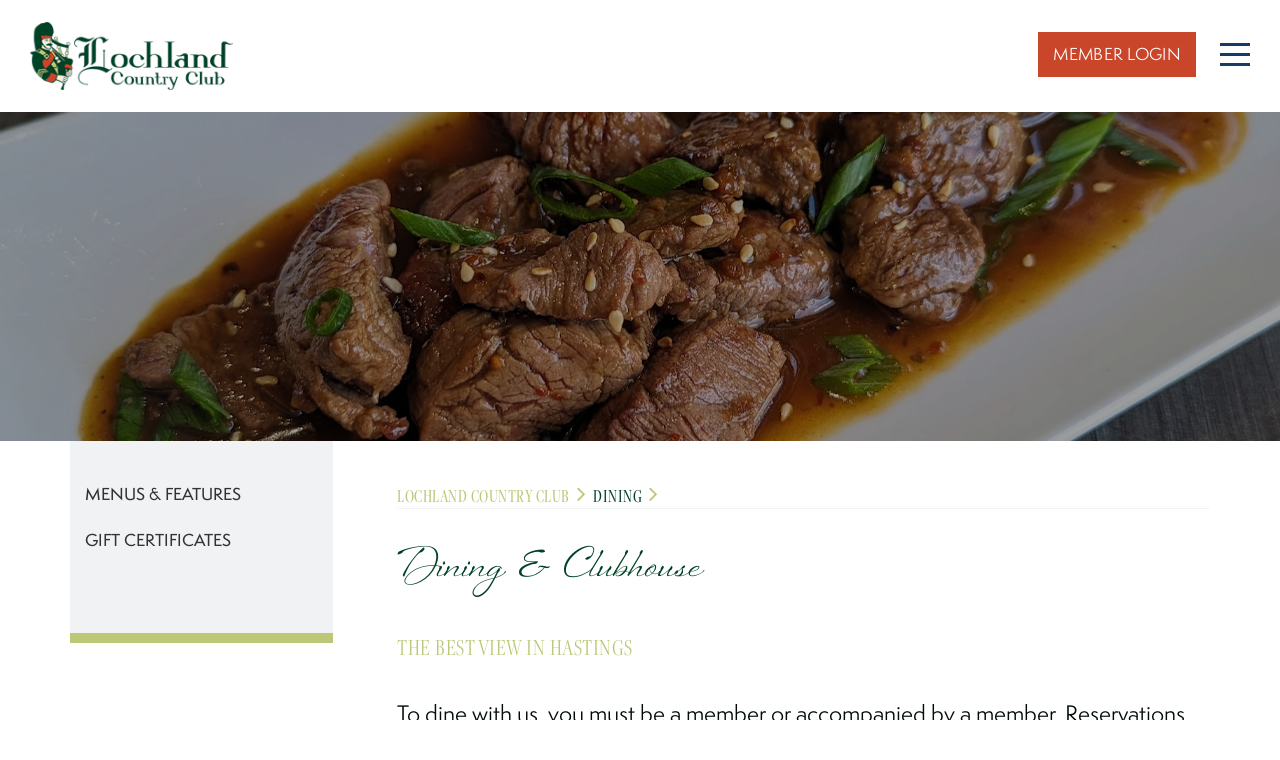

--- FILE ---
content_type: text/html;charset=UTF-8
request_url: https://www.lochlandcc.com/web/pages/dining
body_size: 14868
content:






















































		<!DOCTYPE html>












































	
	

	
	
	


	



























	


<!-- Social URLs -->




<!-- Footer Variables -->
	

	
	<!-- Defined Resources Paths -->
<html class="aui ltr" dir="ltr" lang="en-US">
<head>
	<title>Dining - Lochland Country Club</title>
	<meta name="viewport" content="width=device-width, initial-scale=1, shrink-to-fit=no">
<!-- LOAD JQUERY LIBRARY -->
<script type="text/javascript" src="https://www.lochlandcc.com/LochlandCountryClub-theme/js/jquery-1.11.1.min.js"></script>
<script src="https://unpkg.com/aos@2.3.1/dist/aos.js"></script>
	

<!-- Add fancyBox main JS and CSS files -->
<!-- <script type="text/javascript" src="https://www.lochlandcc.com/LochlandCountryClub-theme/js/featherlight.js"></script>
<link rel="stylesheet" type="text/css" href="https://www.lochlandcc.com/LochlandCountryClub-theme/css/featherlight.css"/> -->

<!-- Northstar CDN -->
<link rel="stylesheet" type="text/css" href="//northstar-uiux.s3.amazonaws.com/nsconnect.css"/>

<!-- Latest compiled and minified CSS -->
<!-------------- Font Parsing -------------->
<!-- Fonts Google -->
<link href="https://fonts.googleapis.com/css?family=Poppins:300,400,500,600,700&display=swap" rel="stylesheet"> 
<link href="https://fonts.googleapis.com/css?family=Playball&display=swap" rel="stylesheet"> 

<!-- Fonts TypeKit -->
<link rel="stylesheet" href="https://use.typekit.net/mlz3bvi.css">

<!-- Fonts Awesome -->
<link rel="stylesheet" type="text/css" href="https://maxcdn.bootstrapcdn.com/font-awesome/4.7.0/css/font-awesome.min.css" />
<link href="https://unpkg.com/aos@2.3.1/dist/aos.css" rel="stylesheet">

<style>
	#footer{display:none}
</style>
<script type="text/javascript">
	var themerjQuery = jQuery.noConflict();
	var themerFancyjQuery = jQuery.noConflict();
	var revolutionSliderjQuery = jQuery.noConflict();
	var HeaderPosition_Set = "fixed";
	themerjQuery(document).ready(function () {

		themerjQuery('header').css('position', HeaderPosition_Set);
	});
</script>


<script>
// CUSTOM SCRIPT INDEX.........
// hide #back-top first
// fade in #back-top
// scroll body to 0px on click
// Add Class On Header Offset
// Dynamic Title
// Search Dragger - Specially for Koyoonga GC Header
// Link Settings
// Push Auto Adjust
// Navigation Style Check
// Slider Scroll
// 


themerjQuery(function (e) {
	themerFancyjQuery(".various").fancybox({
		maxWidth: 775,
		maxHeight: 450,
		fitToView: false,
		width: '90%',
		height: '80%',
		autoSize: false,
		closeClick: false,
		openEffect: 'none',
		closeEffect: 'none'
	});


AOS.init({
			duration: 3000,
		});

// hide #back-top first
themerjQuery("#back-top").hide();


	themerjQuery(window).bind("load", function() {
    themerjQuery("#footer").show();
    });


// fade in #back-top
	themerjQuery(window).scroll(function() {
            if (themerjQuery(this).scrollTop() > 50) {
                themerjQuery('#back-top').fadeIn();
				 themerjQuery('#slide_arrow').fadeOut();
            } else {
                themerjQuery('#back-top').fadeOut();
				   themerjQuery('#slide_arrow').fadeIn();
            }
    });






// scroll body to 0px on click
themerjQuery('#back-top a').click(function () {
	themerjQuery('body,html').animate({
		scrollTop: 0
	}, 800);
	themerjQuery("a.logo").trigger("focus");
	return false;
});

// Footer Absolute
themerjQuery(document).ready(function () {
	var images = ['login-bg-1.jpg', 'login-bg-2.jpg'];
// Please change Folder Name According To your Theme name
	themerjQuery('#login-wrap').css({'background-image': 'url(https://www.lochlandcc.com/LochlandCountryClub-theme/images/club-images/' + images[Math.floor(Math.random() * images.length)] + ')'});
   themerjQuery('#footer').css('position', 'absolute');
   themerjQuery('#rev_slider_4_1_wrapper').css('height', '100%');
   themerjQuery('#rev_slider_4_2_wrapper').css('height', '100%');
});


// Add Class On Header Offset
// replace (100) by (bannerWrapperHeight - headerHeight) for change of header after it passes the banner
themerjQuery(document).on("scroll",function(){
	var bannerWrapperHeight = themerjQuery("div.layout-banner-section").outerHeight();
	var headerHeight = themerjQuery("header").outerHeight();
	if(themerjQuery(document).scrollTop()>100){ 
		themerjQuery("header").removeClass("large").addClass("small");
	}
	else{
		themerjQuery("header").removeClass("small").addClass("large");
	}
});
});








// Dynamic Title
var themerjQuery = jQuery.noConflict();
var pageTitle = themerjQuery(document).find("title").text();
pageTitle = pageTitle.substring(0, pageTitle.indexOf('-'));
themerjQuery('.caption2').html(pageTitle);








// Search Dragger - Specially for Koyoonga GC Header
themerjQuery(document).ready(function(){
	themerjQuery('.search-box').click(function() {
		themerjQuery(this).addClass("search-box-dragger");
	});
});
themerjQuery(document).on("scroll",function(){
	themerjQuery(".search-box").removeClass("search-box-dragger");
});








// Link Settings
var Email_Link_Target= "_self";
var Email_Link_Title= "Click to send an Email";
var Tel_Link_Target= "_self";
var Tel_Link_Title= "Click to make a Call";
themerjQuery(document).ready(function(){
	themerjQuery('.journal-content-article a[href*="mailto:"]').attr('target',Email_Link_Target).attr('title',Email_Link_Title);  
	themerjQuery('.journal-content-article a[href*="tel:"]').attr('target','_self').attr('title',Tel_Link_Title);
	themerjQuery('.journal-content-article a[href*="https:"]').attr('target','_blank');
	themerjQuery('.journal-content-article a[href*="http:"]').attr('target','_blank');
	themerjQuery('.journal-content-article a[href*=".pdf"]').attr('target','_blank');
});







// Push Auto Adjust
//themerjQuery(window).resize(footerPushAdjust);
//themerjQuery(document).ready(footerPushAdjust);
//function footerPushAdjust(){
//	var footerHeightVar = themerjQuery("footer").outerHeight();
//	document.getElementById("push").style.minHeight = footerHeightVar+"px";
//}






// Navigation Style Check
themerjQuery(document).ready(function(){
	var headerNav_StyleCheck= "Default";
	if(headerNav_StyleCheck == "Hamburger"){
		themerjQuery(".smartphone-nav-div").show();
		themerjQuery("#textured-cssmenu .textured-nav-ul").hide();
		themerjQuery("nav#menu").css( "zIndex", "999999" );
	}
	else{
	}
});





// Slider Scroll
function slider_scrollDown() {
	themerjQuery('html,body').animate({
		scrollTop: themerjQuery('#slider_scrollDown').offset().top
	},1500);
}


</script>



<!-------------- UI kit Parsing -------------->
<script type="text/javascript" src="https://www.lochlandcc.com/LochlandCountryClub-theme/js/uikit/js/uikit.js"></script>
<link rel="stylesheet" type="text/css" href="https://www.lochlandcc.com/LochlandCountryClub-theme/css/vendor/uikit/uikit.css">



<!-------------- Fancy Box Parsing -------------->
<script type="text/javascript" src="https://www.lochlandcc.com/LochlandCountryClub-theme/js/jquery.fancybox.js"></script>
<script type="text/javascript" src="https://www.lochlandcc.com/LochlandCountryClub-theme/js/side-navigation/accordion.js"></script>
<script type="text/javascript" src="https://www.lochlandcc.com/LochlandCountryClub-theme/js/bootstrap-tab.js"></script>
<script type="text/javascript" src="https://www.lochlandcc.com/LochlandCountryClub-theme/js/navigation/desktop-nav.js"></script>
<script src="https://www.lochlandcc.com/LochlandCountryClub-theme/js/doubletaptogo.js" type="text/javascript"></script>
<script src="https://cdnjs.cloudflare.com/ajax/libs/tilt.js/1.2.1/tilt.jquery.min.js"></script>



<!-- Vegas Styles -->
<link rel="stylesheet" href="https://www.lochlandcc.com/LochlandCountryClub-theme/css/vegas.css" />












<!----------------------------------------------
			REVOLUTION SLIDER STYLINGS
------------------------------------------------>

<!-- LOADING FONTS AND ICONS -->
<link rel="stylesheet" type="text/css" href="https://www.lochlandcc.com/LochlandCountryClub-theme/templates/revolution/fonts/pe-icon-7-stroke/css/pe-icon-7-stroke.css">
<link rel="stylesheet" type="text/css" href="https://www.lochlandcc.com/LochlandCountryClub-theme/templates/revolution/fonts/font-awesome/css/font-awesome.min.css">
<!-- REVOLUTION STYLE SHEETS -->
<link rel="stylesheet" type="text/css" href="https://www.lochlandcc.com/LochlandCountryClub-theme/templates/revolution/css/settings.css">
<!-- REVOLUTION LAYERS STYLES -->
<link rel="stylesheet" type="text/css" href="https://www.lochlandcc.com/LochlandCountryClub-theme/templates/revolution/css/layers.css">
<!-- REVOLUTION NAVIGATION STYLES -->
<link rel="stylesheet" type="text/css" href="https://www.lochlandcc.com/LochlandCountryClub-theme/templates/revolution/css/navigation.css">
<!-- <link rel="stylesheet" type="text/css" href="https://www.lochlandcc.com/LochlandCountryClub-theme/templates/assets/css/noneed.css"> -->
<!-- REVOLUTION JS FILES -->
<script type="text/javascript" src="https://www.lochlandcc.com/LochlandCountryClub-theme/templates/revolution/js/jquery.themepunch.tools.min.js"></script>
<script type="text/javascript" src="https://www.lochlandcc.com/LochlandCountryClub-theme/templates/revolution/js/jquery.themepunch.revolution.min.js"></script>

<!-- SLIDER REVOLUTION 5.0 EXTENSIONS  
(Load Extensions only on Local File Systems ! 
The following part can be removed on Server for On Demand Loading) -->
<script type="text/javascript" src="https://www.lochlandcc.com/LochlandCountryClub-theme/templates/revolution/js/extensions/revolution.extension.actions.min.js"></script>
<script type="text/javascript" src="https://www.lochlandcc.com/LochlandCountryClub-theme/templates/revolution/js/extensions/revolution.extension.carousel.min.js"></script>
<script type="text/javascript" src="https://www.lochlandcc.com/LochlandCountryClub-theme/templates/revolution/js/extensions/revolution.extension.kenburn.min.js"></script>
<script type="text/javascript" src="https://www.lochlandcc.com/LochlandCountryClub-theme/templates/revolution/js/extensions/revolution.extension.layeranimation.min.js"></script>
<script type="text/javascript" src="https://www.lochlandcc.com/LochlandCountryClub-theme/templates/revolution/js/extensions/revolution.extension.migration.min.js"></script>
<script type="text/javascript" src="https://www.lochlandcc.com/LochlandCountryClub-theme/templates/revolution/js/extensions/revolution.extension.navigation.min.js"></script>
<script type="text/javascript" src="https://www.lochlandcc.com/LochlandCountryClub-theme/templates/revolution/js/extensions/revolution.extension.parallax.min.js"></script>
<script type="text/javascript" src="https://www.lochlandcc.com/LochlandCountryClub-theme/templates/revolution/js/extensions/revolution.extension.slideanims.min.js"></script>
<script type="text/javascript" src="https://www.lochlandcc.com/LochlandCountryClub-theme/templates/revolution/js/extensions/revolution.extension.video.min.js"></script>	

























































<meta content="text/html; charset=UTF-8" http-equiv="content-type" />





































































	

	

	

	

	

	



<link href="https://www.lochlandcc.com/LochlandCountryClub-theme/images/favicon.ico" rel="Shortcut Icon" />

<script>
	// <![CDATA[
		function loadCSSFile(href, className, t, n) {
			"use strict";
			var i = window.document.createElement("link");
			var o = t || window.document.getElementsByTagName("script")[0];
			i.rel = "stylesheet";
			i.href = href;
			i.type = 'text/css';
			i.className = className;
			i.media = "only x";
			o.parentNode.insertBefore(i, o);
			setTimeout(function () {
				i.media = n || "all"
			})
		}
	// ]]>
</script>





	<link href="https&#x3a;&#x2f;&#x2f;lochlandcc&#x2e;com&#x2f;dining" rel="canonical" />

	





<link class="lfr-css-file" href="https&#x3a;&#x2f;&#x2f;www&#x2e;lochlandcc&#x2e;com&#x2f;LochlandCountryClub-theme&#x2f;css&#x2f;aui&#x2e;css&#x3f;browserId&#x3d;Chrome&#x26;themeId&#x3d;LochlandCountryClub_WAR_LochlandCountryClubtheme&#x26;minifierType&#x3d;css&#x26;languageId&#x3d;en_US&#x26;b&#x3d;6201&#x26;t&#x3d;1722657832981" rel="stylesheet" type="text/css" />

<link href="&#x2f;html&#x2f;css&#x2f;main&#x2e;css&#x3f;browserId&#x3d;Chrome&#x26;themeId&#x3d;LochlandCountryClub_WAR_LochlandCountryClubtheme&#x26;minifierType&#x3d;css&#x26;languageId&#x3d;en_US&#x26;b&#x3d;6201&#x26;t&#x3d;1668378328403" rel="stylesheet" type="text/css" />









	

				<link href="https://www.lochlandcc.com/html-generator-portlet/css/main.css?browserId=Chrome&amp;themeId=LochlandCountryClub_WAR_LochlandCountryClubtheme&amp;minifierType=css&amp;languageId=en_US&amp;b=6201&amp;t=1706020616508" rel="stylesheet" type="text/css" />

	

				<link href="https://www.lochlandcc.com/html/portlet/journal_content/css/main.css?browserId=Chrome&amp;themeId=LochlandCountryClub_WAR_LochlandCountryClubtheme&amp;minifierType=css&amp;languageId=en_US&amp;b=6201&amp;t=1768383993966" rel="stylesheet" type="text/css" />

	

				<link href="https://www.lochlandcc.com/html/portlet/document_library/css/main.css?browserId=Chrome&amp;themeId=LochlandCountryClub_WAR_LochlandCountryClubtheme&amp;minifierType=css&amp;languageId=en_US&amp;b=6201&amp;t=1768383993966" rel="stylesheet" type="text/css" />

	

				<link href="https://www.lochlandcc.com/html/portlet/dynamic_data_mapping/css/main.css?browserId=Chrome&amp;themeId=LochlandCountryClub_WAR_LochlandCountryClubtheme&amp;minifierType=css&amp;languageId=en_US&amp;b=6201&amp;t=1768383993966" rel="stylesheet" type="text/css" />

	

				<link href="https://www.lochlandcc.com/side-navigation-portlet/css/main.css?browserId=Chrome&amp;themeId=LochlandCountryClub_WAR_LochlandCountryClubtheme&amp;minifierType=css&amp;languageId=en_US&amp;b=6201&amp;t=1706020818479" rel="stylesheet" type="text/css" />

	










<script type="text/javascript">
	// <![CDATA[
		var Liferay = {
			Browser: {
				acceptsGzip: function() {
					return true;
				},
				getMajorVersion: function() {
					return 131.0;
				},
				getRevision: function() {
					return "537.36";
				},
				getVersion: function() {
					return "131.0";
				},
				isAir: function() {
					return false;
				},
				isChrome: function() {
					return true;
				},
				isFirefox: function() {
					return false;
				},
				isGecko: function() {
					return true;
				},
				isIe: function() {
					return false;
				},
				isIphone: function() {
					return false;
				},
				isLinux: function() {
					return false;
				},
				isMac: function() {
					return true;
				},
				isMobile: function() {
					return false;
				},
				isMozilla: function() {
					return false;
				},
				isOpera: function() {
					return false;
				},
				isRtf: function() {
					return true;
				},
				isSafari: function() {
					return true;
				},
				isSun: function() {
					return false;
				},
				isWap: function() {
					return false;
				},
				isWapXhtml: function() {
					return false;
				},
				isWebKit: function() {
					return true;
				},
				isWindows: function() {
					return false;
				},
				isWml: function() {
					return false;
				},
				isIpad: function() {
					return false;
				},
				getBrowserOS: function() {
					return "Mac";
				}
			},

			Data: {
				NAV_SELECTOR: '#navigation',

				isCustomizationView: function() {
					return false;
				},

				notices: [
					null

					

					
				]
			},

			ThemeDisplay: {
				
					getLayoutId: function() {
						return "5";
					},
					getLayoutURL: function() {
						return "https://www.lochlandcc.com/web/pages/dining";
					},
					getParentLayoutId: function() {
						return "0";
					},
					isPrivateLayout: function() {
						return "false";
					},
					isVirtualLayout: function() {
						return false;
					},
				

				getBCP47LanguageId: function() {
					return "en-US";
				},
				getCDNBaseURL: function() {
					return "https://www.lochlandcc.com";
				},
				getCDNDynamicResourcesHost: function() {
					return "";
				},
				getCDNHost: function() {
					return "";
				},
				getCompanyId: function() {
					return "10157";
				},
				getCompanyGroupId: function() {
					return "10197";
				},
				getDefaultLanguageId: function() {
					return "en_US";
				},
				getDoAsUserIdEncoded: function() {
					return "";
				},
				getLanguageId: function() {
					return "en_US";
				},
				getParentGroupId: function() {
					return "10184";
				},
				getPathContext: function() {
					return "";
				},
				getPathImage: function() {
					return "/image";
				},
				getPathJavaScript: function() {
					return "/html/js";
				},
				getPathMain: function() {
					return "/c";
				},
				getPathThemeImages: function() {
					return "https://www.lochlandcc.com/LochlandCountryClub-theme/images";
				},
				getPathThemeRoot: function() {
					return "/LochlandCountryClub-theme";
				},
				getPlid: function() {
					return "11315";
				},
				getPortalURL: function() {
					return "https://www.lochlandcc.com";
				},
				getPortletSetupShowBordersDefault: function() {
					return false;
				},
				getScopeGroupId: function() {
					return "10184";
				},
				getScopeGroupIdOrLiveGroupId: function() {
					return "10184";
				},
				getSessionId: function() {
					
						
						
							return "";
						
					
				},
				getSiteGroupId: function() {
					return "10184";
				},
				getURLControlPanel: function() {
					return "/group/control_panel?refererPlid=11315";
				},
				getURLHome: function() {
					return "https\x3a\x2f\x2fwww\x2elochlandcc\x2ecom\x2fweb\x2fpages\x2fhome";
				},
				getUserId: function() {
					return "10161";
				},
				getUserName: function() {
					
						
						
							return "";
						
					
				},
				getNsCompanyId: function() {
					return "0";
				},
				getNsMemberId: function() {
					return "0";
				},
				getNsMemberNumber: function() {
					return "";
				},				
				getNsMemberTypeId: function() {
					return "0";
				},			
				getNsMemberTypeSiteId: function() {
					return "0";
				},
				getNsReferenceType: function() {
					return "1";
				},
				getSiteGroupName: function() {
					return "Lochland Country Club";			
				},
				isAddSessionIdToURL: function() {
					return false;
				},
				isFreeformLayout: function() {
					return false;
				},
				isImpersonated: function() {
					return false;
				},
				isSignedIn: function() {
					return false;
				},
				isStateExclusive: function() {
					return false;
				},
				isStateMaximized: function() {
					return false;
				},
				isStatePopUp: function() {
					return false;
				},
				getLastLoginDate: function() {
					return "Tue Nov 30 20:01:53 CST 2021";
				}
			},

			PropsValues: {
				NTLM_AUTH_ENABLED: false
			}
		};

		var themeDisplay = Liferay.ThemeDisplay;

		

		Liferay.AUI = {
			getAvailableLangPath: function() {
				return 'available_languages.jsp?browserId=Chrome&themeId=LochlandCountryClub_WAR_LochlandCountryClubtheme&colorSchemeId=01&minifierType=js&languageId=en_US&b=6201&t=1674072713493';
			},
			getCombine: function() {
				return true;
			},
			getComboPath: function() {
				return '/combo/?browserId=Chrome&minifierType=&languageId=en_US&b=6201&t=1674072713493&';
			},
			getFilter: function() {
				
					
						return 'min';
					
					
					
				
			},
			getJavaScriptRootPath: function() {
				return '/html/js';
			},
			getLangPath: function() {
				return 'aui_lang.jsp?browserId=Chrome&themeId=LochlandCountryClub_WAR_LochlandCountryClubtheme&colorSchemeId=01&minifierType=js&languageId=en_US&b=6201&t=1674072713493';
			}
		};

		Liferay.authToken = 'xWugSa6X';

		

		Liferay.currentURL = '\x2fweb\x2fpages\x2fdining';
		Liferay.currentURLEncoded = '%2Fweb%2Fpages%2Fdining';
	// ]]>
</script>


	
		
			
				<script src="/html/js/barebone.jsp?browserId=Chrome&amp;themeId=LochlandCountryClub_WAR_LochlandCountryClubtheme&amp;colorSchemeId=01&amp;minifierType=js&amp;minifierBundleId=javascript.barebone.files&amp;languageId=en_US&amp;b=6201&amp;t=1674072713493" type="text/javascript"></script>
			
			
		
	
	


<script type="text/javascript">
	// <![CDATA[
		

			

			
				Liferay.Portlet.list = ['htmlgenerator_WAR_htmlgeneratorportlet_INSTANCE_StPTwKvCvsII', '56_INSTANCE_k4Q5uahnqswE', 'dropdownnavigation_WAR_dropdownnavigationportlet', '73_INSTANCE_KFR46h7lQrMz', '20', 'sidenavigation_WAR_sidenavigationportlet'];
			
		

		

		
	// ]]>
</script>





	
		

			

			
		
		
	



	
		
		

			

			
		
	






	<script>
		var googleAnalyticsResponse = '{"globalTag":"","cohortTag":"","clubName":"Lochland Country Club","clubTag":""}';
	</script>
	<script src="/html/js/analytics/google.js" async></script>










	











<link class="lfr-css-file" href="https&#x3a;&#x2f;&#x2f;www&#x2e;lochlandcc&#x2e;com&#x2f;LochlandCountryClub-theme&#x2f;css&#x2f;main&#x2e;css&#x3f;browserId&#x3d;Chrome&#x26;themeId&#x3d;LochlandCountryClub_WAR_LochlandCountryClubtheme&#x26;minifierType&#x3d;css&#x26;languageId&#x3d;en_US&#x26;b&#x3d;6201&#x26;t&#x3d;1722657832981" rel="stylesheet" type="text/css" />








	<style type="text/css">

		

			

		

			

		

			

		

			

		

			

		

			

		

			

		

	</style>



	
	 <script src="https://use.fontawesome.com/33ed25504c.js"></script>
	
	 <!-- Google Tag Manager -->
	<script>(function(w,d,s,l,i){w[l]=w[l]||[];w[l].push({'gtm.start':
	new Date().getTime(),event:'gtm.js'});var f=d.getElementsByTagName(s)[0],
	j=d.createElement(s),dl=l!='dataLayer'?'&l='+l:'';j.async=true;j.src=
	'https://www.googletagmanager.com/gtm.js?id='+i+dl;f.parentNode.insertBefore(j,f);
	})(window,document,'script','dataLayer','GTM-NGXMSM9');</script>
	<!-- End Google Tag Manager --> 
	











</head>
<body class=" yui3-skin-sam controls-visible guest-site signed-out public-page site dockbar-split body-bg">










<div class="vegas-slider">

		<link rel="stylesheet" href="https://www.lochlandcc.com/LochlandCountryClub-theme/css/member.css" />

  




















































































































  <div id="wrap">
<header class="header_like_custom">
	
	<div class="text-left top-header-second-strip d-none d-lg-block d-md-block">
		<div class="top-header-second-strip-padd">
			<div class="row margin-padding-zero ver-center">
				<div class="col-lg-2 col-sm-3 logo-nav-wrapper margin-padding-zero">
					<div class="main-logo-wrapper">
						<div class="main-logo">
														<div class="cst-sticky-logo-wrapper">
								<div class="site-title"> <a class="logo" href="/web/pages/home" title="Lochland Country Club"  ", [$site_name])"> <img class="cst-main-logo" alt="Lochland Country Club" src="/image/company_logo?img_id=71020&amp;t=1768383994720"/> </a> </div>
							</div>
						</div>
					</div>
				</div>	
				<div class="col-lg-10 col-sm-9 top-nav-wrapper margin-padding-zero text-right">
					<div class="nav-bg text-right">
						<nav>
							



























































	

	<div class="portlet-boundary portlet-boundary_dropdownnavigation_WAR_dropdownnavigationportlet_  portlet-static portlet-static-end portlet-borderless drop-down-navigation-portlet " id="p_p_id_dropdownnavigation_WAR_dropdownnavigationportlet_" >
		<span id="p_dropdownnavigation_WAR_dropdownnavigationportlet"></span>



	
	
	

		

			
				
					
						
					
























































	
	
	
	
	

		

		
			
			

				

				<div class="portlet-borderless-container" style="">
					

					


	<div class="portlet-body">



	
		
			
			
				
					



























































































































	

				

				
					
					
						


	

		


































<script>
	var pageNamesJS = [];
	var restrictedPagesJS = [];
	var restrictedMemberTypesJS = [];
	var navMemberTypeId = '0';
	
	
	
	
	
	
</script>

<script src="/html/js/jquery/jquery-3.3.1.min.js"></script>
<script>
	var jQuery_navigation = jQuery.noConflict();
</script>

<input id="mmMenuScript" value="$('#menu').mmenu({'navbars': [{'position': 'bottom','content':'<a href=\'#\' id=\'mmMenuHomeLink\' onClick=\'navigateToMMMenuHome();\'>Home</a>'}]});" type="hidden" />




	
<nav id="navigation" class="textured-nav">
<div id="textured-cssmenu" class="textured-nav-div drop-down-navigation">
<ul class="textured-nav-ul">


			 <li class="textured-nav-parent top-li">
			 	
				<a href="https&#x3a;&#x2f;&#x2f;www&#x2e;lochlandcc&#x2e;com&#x2f;web&#x2f;pages&#x2f;home"  data-pageId="1" >
					
					
					
					<span class="textured-nav-heading textured-nav-heading-unselected">
						Home
						
					</span>
				</a> 
			 
			</li>  
			 <li class="textured-nav-parent top-li">
			 	
				<a href="https&#x3a;&#x2f;&#x2f;www&#x2e;lochlandcc&#x2e;com&#x2f;web&#x2f;pages&#x2f;membership"  data-pageId="60" aria-haspopup="true">
					
					
					
					<span class="textured-nav-heading textured-nav-heading-unselected">
						Membership
						
					</span>
				</a> 
			 
					<ul class="textured-nav-children">  
							<li class="textured-nav-children-level1-li">
								
								<a href="https&#x3a;&#x2f;&#x2f;www&#x2e;lochlandcc&#x2e;com&#x2f;web&#x2f;pages&#x2f;membership-interest" target="target-blank" data-pageId="179" >
									
									
									<span class="textured-nav-unselected-item">
										Membership Interest
										
									</span>
								</a> 
							</li> 
							<li class="textured-nav-children-level1-li">
								
								<a href="https&#x3a;&#x2f;&#x2f;www&#x2e;lochlandcc&#x2e;com&#x2f;web&#x2f;pages&#x2f;membership-types"  data-pageId="174" >
									
									
									<span class="textured-nav-unselected-item">
										Membership Types
										
									</span>
								</a> 
							</li> 
					</ul> 
			</li>  
			 <li class="textured-nav-parent top-li">
			 	
				<a href="https&#x3a;&#x2f;&#x2f;www&#x2e;lochlandcc&#x2e;com&#x2f;web&#x2f;pages&#x2f;golf"  data-pageId="4" aria-haspopup="true">
					
					
					
					<span class="textured-nav-heading textured-nav-heading-unselected">
						Golf
						
					</span>
				</a> 
			 
					<ul class="textured-nav-children">  
							<li class="textured-nav-children-level1-li">
								
								<a href="https&#x3a;&#x2f;&#x2f;www&#x2e;lochlandcc&#x2e;com&#x2f;web&#x2f;pages&#x2f;youth-golf"  data-pageId="231" >
									
									
									<span class="textured-nav-unselected-item">
										Youth Golf
										
									</span>
								</a> 
							</li> 
							<li class="textured-nav-children-level1-li">
								
								<a href="https&#x3a;&#x2f;&#x2f;www&#x2e;lochlandcc&#x2e;com&#x2f;web&#x2f;pages&#x2f;tournaments"  data-pageId="248" >
									
									
									<span class="textured-nav-unselected-item">
										Tournaments
										
									</span>
								</a> 
							</li> 
							<li class="textured-nav-children-level1-li">
								
								<a href="https&#x3a;&#x2f;&#x2f;www&#x2e;lochlandcc&#x2e;com&#x2f;web&#x2f;pages&#x2f;instruction-and-fittings"  data-pageId="239" aria-haspopup="true">
									
									
									<span class="textured-nav-unselected-item">
										Instruction and Fittings
										
									</span>
								</a> 
									<ul class="textured-nav-children-level2" >
											<li class="textured-nav-children-level2-li">
												
												<a href="https&#x3a;&#x2f;&#x2f;www&#x2e;lochlandcc&#x2e;com&#x2f;web&#x2f;pages&#x2f;golf-fittings"  data-pageId="137" >
														
														<span class="textured-nav-unselected-item-level2">
															Golf Fittings
															
														</span>
												</a> 
											</li> 
											<li class="textured-nav-children-level2-li">
												
												<a href="https&#x3a;&#x2f;&#x2f;www&#x2e;lochlandcc&#x2e;com&#x2f;web&#x2f;pages&#x2f;lesson-rates"  data-pageId="252" >
														
														<span class="textured-nav-unselected-item-level2">
															Lesson Rates
															
														</span>
												</a> 
											</li> 
									</ul> 
							</li> 
							<li class="textured-nav-children-level1-li">
								
								<a href="https&#x3a;&#x2f;&#x2f;www&#x2e;lochlandcc&#x2e;com&#x2f;web&#x2f;pages&#x2f;additional_golf_services"  data-pageId="238" >
									
									
									<span class="textured-nav-unselected-item">
										Additional Golf Services
										
									</span>
								</a> 
							</li> 
					</ul> 
			</li>  
			 <li class="textured-nav-parent top-li">
			 	
				<a href="https&#x3a;&#x2f;&#x2f;www&#x2e;lochlandcc&#x2e;com&#x2f;web&#x2f;pages&#x2f;dining"  data-pageId="5" aria-haspopup="true">
					
					
					
					<span class="textured-nav-heading textured-nav-heading-selected active">
						Dining
						
					</span>
				</a> 
			 
					<ul class="textured-nav-children">  
							<li class="textured-nav-children-level1-li">
								
								<a href="https&#x3a;&#x2f;&#x2f;www&#x2e;lochlandcc&#x2e;com&#x2f;web&#x2f;pages&#x2f;menus"  data-pageId="11" aria-haspopup="true">
									
									
									<span class="textured-nav-unselected-item">
										Menus &amp; Features
										
									</span>
								</a> 
									<ul class="textured-nav-children-level2" >
											<li class="textured-nav-children-level2-li">
												
												<a href="https&#x3a;&#x2f;&#x2f;www&#x2e;lochlandcc&#x2e;com&#x2f;web&#x2f;pages&#x2f;kids"  data-pageId="379" >
														
														<span class="textured-nav-unselected-item-level2">
															Kids
															
														</span>
												</a> 
											</li> 
											<li class="textured-nav-children-level2-li">
												
												<a href="https&#x3a;&#x2f;&#x2f;www&#x2e;lochlandcc&#x2e;com&#x2f;web&#x2f;pages&#x2f;lunch"  data-pageId="380" >
														
														<span class="textured-nav-unselected-item-level2">
															Lunch
															
														</span>
												</a> 
											</li> 
											<li class="textured-nav-children-level2-li">
												
												<a href="https&#x3a;&#x2f;&#x2f;www&#x2e;lochlandcc&#x2e;com&#x2f;web&#x2f;pages&#x2f;dinner"  data-pageId="381" >
														
														<span class="textured-nav-unselected-item-level2">
															Dinner
															
														</span>
												</a> 
											</li> 
											<li class="textured-nav-children-level2-li">
												
												<a href="https&#x3a;&#x2f;&#x2f;www&#x2e;lochlandcc&#x2e;com&#x2f;web&#x2f;pages&#x2f;wine"  data-pageId="68" >
														
														<span class="textured-nav-unselected-item-level2">
															Wine Menu
															
														</span>
												</a> 
											</li> 
									</ul> 
							</li> 
							<li class="textured-nav-children-level1-li">
								
								<a href="https&#x3a;&#x2f;&#x2f;www&#x2e;lochlandcc&#x2e;com&#x2f;web&#x2f;pages&#x2f;gift-certificates"  data-pageId="136" >
									
									
									<span class="textured-nav-unselected-item">
										Gift Certificates
										
									</span>
								</a> 
							</li> 
					</ul> 
			</li>  
			 <li class="textured-nav-parent top-li">
			 	
				<a href="https&#x3a;&#x2f;&#x2f;www&#x2e;lochlandcc&#x2e;com&#x2f;web&#x2f;pages&#x2f;pool"  data-pageId="7" aria-haspopup="true">
					
					
					
					<span class="textured-nav-heading textured-nav-heading-unselected">
						Pool
						
					</span>
				</a> 
			 
					<ul class="textured-nav-children">  
							<li class="textured-nav-children-level1-li">
								
								<a href="https&#x3a;&#x2f;&#x2f;www&#x2e;lochlandcc&#x2e;com&#x2f;web&#x2f;pages&#x2f;swimming-lessons"  data-pageId="104" >
									
									
									<span class="textured-nav-unselected-item">
										Swimming Lessons
										
									</span>
								</a> 
							</li> 
							<li class="textured-nav-children-level1-li">
								
								<a href="https&#x3a;&#x2f;&#x2f;www&#x2e;lochlandcc&#x2e;com&#x2f;web&#x2f;pages&#x2f;pool-parties"  data-pageId="105" >
									
									
									<span class="textured-nav-unselected-item">
										Pool Parties
										
									</span>
								</a> 
							</li> 
							<li class="textured-nav-children-level1-li">
								
								<a href="https&#x3a;&#x2f;&#x2f;www&#x2e;lochlandcc&#x2e;com&#x2f;web&#x2f;pages&#x2f;fitness"  data-pageId="259" aria-haspopup="true">
									
									
									<span class="textured-nav-unselected-item">
										Summer Fitness
										
									</span>
								</a> 
									<ul class="textured-nav-children-level2" >
											<li class="textured-nav-children-level2-li">
												
												<a href="https&#x3a;&#x2f;&#x2f;www&#x2e;lochlandcc&#x2e;com&#x2f;web&#x2f;pages&#x2f;water-aerobics"  data-pageId="345" >
														
														<span class="textured-nav-unselected-item-level2">
															Water Aerobics
															
														</span>
												</a> 
											</li> 
											<li class="textured-nav-children-level2-li">
												
												<a href="https&#x3a;&#x2f;&#x2f;www&#x2e;lochlandcc&#x2e;com&#x2f;web&#x2f;pages&#x2f;mile-swim-club"  data-pageId="376" >
														
														<span class="textured-nav-unselected-item-level2">
															Mile Swim Club
															
														</span>
												</a> 
											</li> 
									</ul> 
							</li> 
							<li class="textured-nav-children-level1-li">
								
								<a href="https&#x3a;&#x2f;&#x2f;www&#x2e;lochlandcc&#x2e;com&#x2f;web&#x2f;pages&#x2f;pool-rules-policies"  data-pageId="103" >
									
									
									<span class="textured-nav-unselected-item">
										Pool Rules &amp; Policies
										
									</span>
								</a> 
							</li> 
					</ul> 
			</li>  
			 <li class="textured-nav-parent top-li">
			 	
				<a href="https&#x3a;&#x2f;&#x2f;www&#x2e;lochlandcc&#x2e;com&#x2f;web&#x2f;pages&#x2f;tennis"  data-pageId="6" aria-haspopup="true">
					
					
					
					<span class="textured-nav-heading textured-nav-heading-unselected">
						Tennis
						
					</span>
				</a> 
			 
					<ul class="textured-nav-children">  
							<li class="textured-nav-children-level1-li">
								
								<a href="https&#x3a;&#x2f;&#x2f;www&#x2e;lochlandcc&#x2e;com&#x2f;web&#x2f;pages&#x2f;tennis-leagues"  data-pageId="343" >
									
									
									<span class="textured-nav-unselected-item">
										Tennis Leagues
										
									</span>
								</a> 
							</li> 
					</ul> 
			</li>  
			 <li class="textured-nav-parent top-li">
			 	
				<a href="https&#x3a;&#x2f;&#x2f;www&#x2e;lochlandcc&#x2e;com&#x2f;web&#x2f;pages&#x2f;venues"  data-pageId="260" aria-haspopup="true">
					
					
					
					<span class="textured-nav-heading textured-nav-heading-unselected">
						Venues
						
					</span>
				</a> 
			 
					<ul class="textured-nav-children">  
							<li class="textured-nav-children-level1-li">
								
								<a href="https&#x3a;&#x2f;&#x2f;www&#x2e;lochlandcc&#x2e;com&#x2f;web&#x2f;pages&#x2f;room-options"  data-pageId="189" >
									
									
									<span class="textured-nav-unselected-item">
										Room Options
										
									</span>
								</a> 
							</li> 
							<li class="textured-nav-children-level1-li">
								
								<a href="https&#x3a;&#x2f;&#x2f;www&#x2e;lochlandcc&#x2e;com&#x2f;web&#x2f;pages&#x2f;weddings"  data-pageId="188" >
									
									
									<span class="textured-nav-unselected-item">
										Weddings
										
									</span>
								</a> 
							</li> 
							<li class="textured-nav-children-level1-li">
								
								<a href="https&#x3a;&#x2f;&#x2f;www&#x2e;lochlandcc&#x2e;com&#x2f;web&#x2f;pages&#x2f;winter-holiday-booking"  data-pageId="122" >
									
									
									<span class="textured-nav-unselected-item">
										Winter Holiday Booking
										
									</span>
								</a> 
							</li> 
					</ul> 
			</li>  
			 <li class="textured-nav-parent top-li">
			 	
				<a href="https&#x3a;&#x2f;&#x2f;www&#x2e;lochlandcc&#x2e;com&#x2f;web&#x2f;pages&#x2f;about-us"  data-pageId="177" aria-haspopup="true">
					
					
					
					<span class="textured-nav-heading textured-nav-heading-unselected">
						About Us
						
					</span>
				</a> 
			 
					<ul class="textured-nav-children">  
							<li class="textured-nav-children-level1-li">
								
								<a href="https&#x3a;&#x2f;&#x2f;www&#x2e;lochlandcc&#x2e;com&#x2f;web&#x2f;pages&#x2f;contact"  data-pageId="16" >
									
									
									<span class="textured-nav-unselected-item">
										Contact
										
									</span>
								</a> 
							</li> 
							<li class="textured-nav-children-level1-li">
								
								<a href="https&#x3a;&#x2f;&#x2f;www&#x2e;lochlandcc&#x2e;com&#x2f;web&#x2f;pages&#x2f;staff"  data-pageId="219" >
									
									
									<span class="textured-nav-unselected-item">
										Staff
										
									</span>
								</a> 
							</li> 
							<li class="textured-nav-children-level1-li">
								
								<a href="https&#x3a;&#x2f;&#x2f;www&#x2e;lochlandcc&#x2e;com&#x2f;web&#x2f;pages&#x2f;advertising"  data-pageId="217" aria-haspopup="true">
									
									
									<span class="textured-nav-unselected-item">
										Advertising
										
									</span>
								</a> 
									<ul class="textured-nav-children-level2" >
											<li class="textured-nav-children-level2-li">
												
												<a href="https&#x3a;&#x2f;&#x2f;www&#x2e;lochlandcc&#x2e;com&#x2f;web&#x2f;pages&#x2f;sponsoring-businesses"  data-pageId="89" >
														
														<span class="textured-nav-unselected-item-level2">
															Sponsoring Businesses
															
														</span>
												</a> 
											</li> 
									</ul> 
							</li> 
							<li class="textured-nav-children-level1-li">
								
								<a href="https&#x3a;&#x2f;&#x2f;www&#x2e;lochlandcc&#x2e;com&#x2f;web&#x2f;pages&#x2f;history"  data-pageId="212" aria-haspopup="true">
									
									
									<span class="textured-nav-unselected-item">
										History
										
									</span>
								</a> 
									<ul class="textured-nav-children-level2" >
											<li class="textured-nav-children-level2-li">
												
												<a href="https&#x3a;&#x2f;&#x2f;www&#x2e;lochlandcc&#x2e;com&#x2f;web&#x2f;pages&#x2f;archives"  data-pageId="213" >
														
														<span class="textured-nav-unselected-item-level2">
															Archives
															
														</span>
												</a> 
											</li> 
											<li class="textured-nav-children-level2-li">
												
												<a href="https&#x3a;&#x2f;&#x2f;www&#x2e;lochlandcc&#x2e;com&#x2f;documents&#x2f;10184&#x2f;13167&#x2f;Newspaper1962&#x2e;pdf" target="_blank" data-pageId="15" >
														
														<span class="textured-nav-unselected-item-level2">
															Flashback Newspaper
															
														</span>
												</a> 
											</li> 
									</ul> 
							</li> 
							<li class="textured-nav-children-level1-li">
								
								<a href="https&#x3a;&#x2f;&#x2f;www&#x2e;lochlandcc&#x2e;com&#x2f;web&#x2f;pages&#x2f;our-mission1"  data-pageId="215" >
									
									
									<span class="textured-nav-unselected-item">
										Our Mission
										
									</span>
								</a> 
							</li> 
							<li class="textured-nav-children-level1-li">
								
								<a href="https&#x3a;&#x2f;&#x2f;www&#x2e;lochlandcc&#x2e;com&#x2f;web&#x2f;pages&#x2f;employment"  data-pageId="220" >
									
									
									<span class="textured-nav-unselected-item">
										Employment
										
									</span>
								</a> 
							</li> 
					</ul> 
			</li>  
			 <li class="textured-nav-parent top-li">
			 	
				<a href="https&#x3a;&#x2f;&#x2f;www&#x2e;lochlandcc&#x2e;com&#x2f;web&#x2f;pages&#x2f;login"  data-pageId="2" aria-haspopup="true">
					
					
					
					<span class="textured-nav-heading textured-nav-heading-unselected">
						Login
						
					</span>
				</a> 
			 
					<ul class="textured-nav-children">  
							<li class="textured-nav-children-level1-li">
								
								<a href="https&#x3a;&#x2f;&#x2f;lochlandcc&#x2e;com&#x2f;group&#x2f;pages&#x2f;statementsummary"  data-pageId="135" >
									
									
									<span class="textured-nav-unselected-item">
										Statement Summary
										
									</span>
								</a> 
							</li> 
					</ul> 
			</li>  
</ul>
</div>
</nav>
<script src="/drop-down-navigation-portlet/js/textured-responsive-nav.js"></script>




<script src="/drop-down-navigation-portlet/js/jquery.mmenu.min.js" ></script>
<script src="/drop-down-navigation-portlet/js/jquery.mmenu.min.all.js" ></script>
<script src="/drop-down-navigation-portlet/js/smartphone-nav.js"></script>

<div class="smartphone-nav-div">

<div class="page">
   <div class="mm-menu-headerDIV-cls" id="mm-menu-headerDIV">
      <a href="#menu" id="mm-menu-link" class="menu-text">
      	Menu
      </a>
   </div>
</div>
      
<nav id="menu">
<ul class="smartphone-nav-ul" style="display: none">

	<li class="smartphone-nav-parent"> 
		
		<a data-pageId="1" href="https&#x3a;&#x2f;&#x2f;www&#x2e;lochlandcc&#x2e;com&#x2f;web&#x2f;pages&#x2f;home"  style="display:inline-block;width:100%">
			<span class="smartphone-nav-heading"> 
				Home
			</span>
		</a> 
	 
	</li>  
	<li class="smartphone-nav-parent"> 
		
		<a data-pageId="60" href="https&#x3a;&#x2f;&#x2f;www&#x2e;lochlandcc&#x2e;com&#x2f;web&#x2f;pages&#x2f;membership"  style="display:inline-block;width:100%">
			<span class="smartphone-nav-heading"> 
				Membership
			</span>
		</a> 
	 
	 		<!-- <img class="viewChangeImage" src="/navigation-portlet/images/next.png" style="display:inline-block"/> -->
			<ul class="smartphone-nav-children">  
					<li class="smartphone-nav-children-level1-li">
						
						<a data-pageId="179" href="https&#x3a;&#x2f;&#x2f;www&#x2e;lochlandcc&#x2e;com&#x2f;web&#x2f;pages&#x2f;membership-interest" target="target-blank" style="width:100%">
							
							<span class="smartphone-nav-unselected-item-level1">
								Membership Interest
							</span>
							
						</a> 
						
					</li> 
					<li class="smartphone-nav-children-level1-li">
						
						<a data-pageId="174" href="https&#x3a;&#x2f;&#x2f;www&#x2e;lochlandcc&#x2e;com&#x2f;web&#x2f;pages&#x2f;membership-types"  style="width:100%">
							
							<span class="smartphone-nav-unselected-item-level1">
								Membership Types
							</span>
							
						</a> 
						
					</li> 
			</ul> 
	</li>  
	<li class="smartphone-nav-parent"> 
		
		<a data-pageId="4" href="https&#x3a;&#x2f;&#x2f;www&#x2e;lochlandcc&#x2e;com&#x2f;web&#x2f;pages&#x2f;golf"  style="display:inline-block;width:100%">
			<span class="smartphone-nav-heading"> 
				Golf
			</span>
		</a> 
	 
	 		<!-- <img class="viewChangeImage" src="/navigation-portlet/images/next.png" style="display:inline-block"/> -->
			<ul class="smartphone-nav-children">  
					<li class="smartphone-nav-children-level1-li">
						
						<a data-pageId="231" href="https&#x3a;&#x2f;&#x2f;www&#x2e;lochlandcc&#x2e;com&#x2f;web&#x2f;pages&#x2f;youth-golf"  style="width:100%">
							
							<span class="smartphone-nav-unselected-item-level1">
								Youth Golf
							</span>
							
						</a> 
						
					</li> 
					<li class="smartphone-nav-children-level1-li">
						
						<a data-pageId="248" href="https&#x3a;&#x2f;&#x2f;www&#x2e;lochlandcc&#x2e;com&#x2f;web&#x2f;pages&#x2f;tournaments"  style="width:100%">
							
							<span class="smartphone-nav-unselected-item-level1">
								Tournaments
							</span>
							
						</a> 
						
					</li> 
					<li class="smartphone-nav-children-level1-li">
						
						<a data-pageId="239" href="https&#x3a;&#x2f;&#x2f;www&#x2e;lochlandcc&#x2e;com&#x2f;web&#x2f;pages&#x2f;instruction-and-fittings"  style="width:100%">
							
							<span class="smartphone-nav-unselected-item-level1">
								Instruction and Fittings
							</span>
							
						</a> 
						
							<ul class="smartphone-nav-children-level2">
									<li class="smartphone-nav-children-level2-li">
										
										<a data-pageId="137" href="https&#x3a;&#x2f;&#x2f;www&#x2e;lochlandcc&#x2e;com&#x2f;web&#x2f;pages&#x2f;golf-fittings"  style="width:100%">
											
												<span class="smartphone-nav-unselected-item-level2">
													Golf Fittings
												</span>
												
										</a> 
									</li> 
									<li class="smartphone-nav-children-level2-li">
										
										<a data-pageId="252" href="https&#x3a;&#x2f;&#x2f;www&#x2e;lochlandcc&#x2e;com&#x2f;web&#x2f;pages&#x2f;lesson-rates"  style="width:100%">
											
												<span class="smartphone-nav-unselected-item-level2">
													Lesson Rates
												</span>
												
										</a> 
									</li> 
							</ul> 
					</li> 
					<li class="smartphone-nav-children-level1-li">
						
						<a data-pageId="238" href="https&#x3a;&#x2f;&#x2f;www&#x2e;lochlandcc&#x2e;com&#x2f;web&#x2f;pages&#x2f;additional_golf_services"  style="width:100%">
							
							<span class="smartphone-nav-unselected-item-level1">
								Additional Golf Services
							</span>
							
						</a> 
						
					</li> 
			</ul> 
	</li>  
	<li class="smartphone-nav-parent"> 
		
		<a data-pageId="5" href="https&#x3a;&#x2f;&#x2f;www&#x2e;lochlandcc&#x2e;com&#x2f;web&#x2f;pages&#x2f;dining"  style="display:inline-block;width:100%">
			<span class="smartphone-nav-heading"> 
				Dining
			</span>
		</a> 
	 
	 		<!-- <img class="viewChangeImage" src="/navigation-portlet/images/next.png" style="display:inline-block"/> -->
			<ul class="smartphone-nav-children">  
					<li class="smartphone-nav-children-level1-li">
						
						<a data-pageId="11" href="https&#x3a;&#x2f;&#x2f;www&#x2e;lochlandcc&#x2e;com&#x2f;web&#x2f;pages&#x2f;menus"  style="width:100%">
							
							<span class="smartphone-nav-unselected-item-level1">
								Menus &amp; Features
							</span>
							
						</a> 
						
							<ul class="smartphone-nav-children-level2">
									<li class="smartphone-nav-children-level2-li">
										
										<a data-pageId="379" href="https&#x3a;&#x2f;&#x2f;www&#x2e;lochlandcc&#x2e;com&#x2f;web&#x2f;pages&#x2f;kids"  style="width:100%">
											
												<span class="smartphone-nav-unselected-item-level2">
													Kids
												</span>
												
										</a> 
									</li> 
									<li class="smartphone-nav-children-level2-li">
										
										<a data-pageId="380" href="https&#x3a;&#x2f;&#x2f;www&#x2e;lochlandcc&#x2e;com&#x2f;web&#x2f;pages&#x2f;lunch"  style="width:100%">
											
												<span class="smartphone-nav-unselected-item-level2">
													Lunch
												</span>
												
										</a> 
									</li> 
									<li class="smartphone-nav-children-level2-li">
										
										<a data-pageId="381" href="https&#x3a;&#x2f;&#x2f;www&#x2e;lochlandcc&#x2e;com&#x2f;web&#x2f;pages&#x2f;dinner"  style="width:100%">
											
												<span class="smartphone-nav-unselected-item-level2">
													Dinner
												</span>
												
										</a> 
									</li> 
									<li class="smartphone-nav-children-level2-li">
										
										<a data-pageId="68" href="https&#x3a;&#x2f;&#x2f;www&#x2e;lochlandcc&#x2e;com&#x2f;web&#x2f;pages&#x2f;wine"  style="width:100%">
											
												<span class="smartphone-nav-unselected-item-level2">
													Wine Menu
												</span>
												
										</a> 
									</li> 
							</ul> 
					</li> 
					<li class="smartphone-nav-children-level1-li">
						
						<a data-pageId="136" href="https&#x3a;&#x2f;&#x2f;www&#x2e;lochlandcc&#x2e;com&#x2f;web&#x2f;pages&#x2f;gift-certificates"  style="width:100%">
							
							<span class="smartphone-nav-unselected-item-level1">
								Gift Certificates
							</span>
							
						</a> 
						
					</li> 
			</ul> 
	</li>  
	<li class="smartphone-nav-parent"> 
		
		<a data-pageId="7" href="https&#x3a;&#x2f;&#x2f;www&#x2e;lochlandcc&#x2e;com&#x2f;web&#x2f;pages&#x2f;pool"  style="display:inline-block;width:100%">
			<span class="smartphone-nav-heading"> 
				Pool
			</span>
		</a> 
	 
	 		<!-- <img class="viewChangeImage" src="/navigation-portlet/images/next.png" style="display:inline-block"/> -->
			<ul class="smartphone-nav-children">  
					<li class="smartphone-nav-children-level1-li">
						
						<a data-pageId="104" href="https&#x3a;&#x2f;&#x2f;www&#x2e;lochlandcc&#x2e;com&#x2f;web&#x2f;pages&#x2f;swimming-lessons"  style="width:100%">
							
							<span class="smartphone-nav-unselected-item-level1">
								Swimming Lessons
							</span>
							
						</a> 
						
					</li> 
					<li class="smartphone-nav-children-level1-li">
						
						<a data-pageId="105" href="https&#x3a;&#x2f;&#x2f;www&#x2e;lochlandcc&#x2e;com&#x2f;web&#x2f;pages&#x2f;pool-parties"  style="width:100%">
							
							<span class="smartphone-nav-unselected-item-level1">
								Pool Parties
							</span>
							
						</a> 
						
					</li> 
					<li class="smartphone-nav-children-level1-li">
						
						<a data-pageId="259" href="https&#x3a;&#x2f;&#x2f;www&#x2e;lochlandcc&#x2e;com&#x2f;web&#x2f;pages&#x2f;fitness"  style="width:100%">
							
							<span class="smartphone-nav-unselected-item-level1">
								Summer Fitness
							</span>
							
						</a> 
						
							<ul class="smartphone-nav-children-level2">
									<li class="smartphone-nav-children-level2-li">
										
										<a data-pageId="345" href="https&#x3a;&#x2f;&#x2f;www&#x2e;lochlandcc&#x2e;com&#x2f;web&#x2f;pages&#x2f;water-aerobics"  style="width:100%">
											
												<span class="smartphone-nav-unselected-item-level2">
													Water Aerobics
												</span>
												
										</a> 
									</li> 
									<li class="smartphone-nav-children-level2-li">
										
										<a data-pageId="376" href="https&#x3a;&#x2f;&#x2f;www&#x2e;lochlandcc&#x2e;com&#x2f;web&#x2f;pages&#x2f;mile-swim-club"  style="width:100%">
											
												<span class="smartphone-nav-unselected-item-level2">
													Mile Swim Club
												</span>
												
										</a> 
									</li> 
							</ul> 
					</li> 
					<li class="smartphone-nav-children-level1-li">
						
						<a data-pageId="103" href="https&#x3a;&#x2f;&#x2f;www&#x2e;lochlandcc&#x2e;com&#x2f;web&#x2f;pages&#x2f;pool-rules-policies"  style="width:100%">
							
							<span class="smartphone-nav-unselected-item-level1">
								Pool Rules &amp; Policies
							</span>
							
						</a> 
						
					</li> 
			</ul> 
	</li>  
	<li class="smartphone-nav-parent"> 
		
		<a data-pageId="6" href="https&#x3a;&#x2f;&#x2f;www&#x2e;lochlandcc&#x2e;com&#x2f;web&#x2f;pages&#x2f;tennis"  style="display:inline-block;width:100%">
			<span class="smartphone-nav-heading"> 
				Tennis
			</span>
		</a> 
	 
	 		<!-- <img class="viewChangeImage" src="/navigation-portlet/images/next.png" style="display:inline-block"/> -->
			<ul class="smartphone-nav-children">  
					<li class="smartphone-nav-children-level1-li">
						
						<a data-pageId="343" href="https&#x3a;&#x2f;&#x2f;www&#x2e;lochlandcc&#x2e;com&#x2f;web&#x2f;pages&#x2f;tennis-leagues"  style="width:100%">
							
							<span class="smartphone-nav-unselected-item-level1">
								Tennis Leagues
							</span>
							
						</a> 
						
					</li> 
			</ul> 
	</li>  
	<li class="smartphone-nav-parent"> 
		
		<a data-pageId="260" href="https&#x3a;&#x2f;&#x2f;www&#x2e;lochlandcc&#x2e;com&#x2f;web&#x2f;pages&#x2f;venues"  style="display:inline-block;width:100%">
			<span class="smartphone-nav-heading"> 
				Venues
			</span>
		</a> 
	 
	 		<!-- <img class="viewChangeImage" src="/navigation-portlet/images/next.png" style="display:inline-block"/> -->
			<ul class="smartphone-nav-children">  
					<li class="smartphone-nav-children-level1-li">
						
						<a data-pageId="189" href="https&#x3a;&#x2f;&#x2f;www&#x2e;lochlandcc&#x2e;com&#x2f;web&#x2f;pages&#x2f;room-options"  style="width:100%">
							
							<span class="smartphone-nav-unselected-item-level1">
								Room Options
							</span>
							
						</a> 
						
					</li> 
					<li class="smartphone-nav-children-level1-li">
						
						<a data-pageId="188" href="https&#x3a;&#x2f;&#x2f;www&#x2e;lochlandcc&#x2e;com&#x2f;web&#x2f;pages&#x2f;weddings"  style="width:100%">
							
							<span class="smartphone-nav-unselected-item-level1">
								Weddings
							</span>
							
						</a> 
						
					</li> 
					<li class="smartphone-nav-children-level1-li">
						
						<a data-pageId="122" href="https&#x3a;&#x2f;&#x2f;www&#x2e;lochlandcc&#x2e;com&#x2f;web&#x2f;pages&#x2f;winter-holiday-booking"  style="width:100%">
							
							<span class="smartphone-nav-unselected-item-level1">
								Winter Holiday Booking
							</span>
							
						</a> 
						
					</li> 
			</ul> 
	</li>  
	<li class="smartphone-nav-parent"> 
		
		<a data-pageId="177" href="https&#x3a;&#x2f;&#x2f;www&#x2e;lochlandcc&#x2e;com&#x2f;web&#x2f;pages&#x2f;about-us"  style="display:inline-block;width:100%">
			<span class="smartphone-nav-heading"> 
				About Us
			</span>
		</a> 
	 
	 		<!-- <img class="viewChangeImage" src="/navigation-portlet/images/next.png" style="display:inline-block"/> -->
			<ul class="smartphone-nav-children">  
					<li class="smartphone-nav-children-level1-li">
						
						<a data-pageId="16" href="https&#x3a;&#x2f;&#x2f;www&#x2e;lochlandcc&#x2e;com&#x2f;web&#x2f;pages&#x2f;contact"  style="width:100%">
							
							<span class="smartphone-nav-unselected-item-level1">
								Contact
							</span>
							
						</a> 
						
					</li> 
					<li class="smartphone-nav-children-level1-li">
						
						<a data-pageId="219" href="https&#x3a;&#x2f;&#x2f;www&#x2e;lochlandcc&#x2e;com&#x2f;web&#x2f;pages&#x2f;staff"  style="width:100%">
							
							<span class="smartphone-nav-unselected-item-level1">
								Staff
							</span>
							
						</a> 
						
					</li> 
					<li class="smartphone-nav-children-level1-li">
						
						<a data-pageId="217" href="https&#x3a;&#x2f;&#x2f;www&#x2e;lochlandcc&#x2e;com&#x2f;web&#x2f;pages&#x2f;advertising"  style="width:100%">
							
							<span class="smartphone-nav-unselected-item-level1">
								Advertising
							</span>
							
						</a> 
						
							<ul class="smartphone-nav-children-level2">
									<li class="smartphone-nav-children-level2-li">
										
										<a data-pageId="89" href="https&#x3a;&#x2f;&#x2f;www&#x2e;lochlandcc&#x2e;com&#x2f;web&#x2f;pages&#x2f;sponsoring-businesses"  style="width:100%">
											
												<span class="smartphone-nav-unselected-item-level2">
													Sponsoring Businesses
												</span>
												
										</a> 
									</li> 
							</ul> 
					</li> 
					<li class="smartphone-nav-children-level1-li">
						
						<a data-pageId="212" href="https&#x3a;&#x2f;&#x2f;www&#x2e;lochlandcc&#x2e;com&#x2f;web&#x2f;pages&#x2f;history"  style="width:100%">
							
							<span class="smartphone-nav-unselected-item-level1">
								History
							</span>
							
						</a> 
						
							<ul class="smartphone-nav-children-level2">
									<li class="smartphone-nav-children-level2-li">
										
										<a data-pageId="213" href="https&#x3a;&#x2f;&#x2f;www&#x2e;lochlandcc&#x2e;com&#x2f;web&#x2f;pages&#x2f;archives"  style="width:100%">
											
												<span class="smartphone-nav-unselected-item-level2">
													Archives
												</span>
												
										</a> 
									</li> 
									<li class="smartphone-nav-children-level2-li">
										
										<a data-pageId="15" href="https&#x3a;&#x2f;&#x2f;www&#x2e;lochlandcc&#x2e;com&#x2f;documents&#x2f;10184&#x2f;13167&#x2f;Newspaper1962&#x2e;pdf" target="_blank" style="width:100%">
											
												<span class="smartphone-nav-unselected-item-level2">
													Flashback Newspaper
												</span>
												
										</a> 
									</li> 
							</ul> 
					</li> 
					<li class="smartphone-nav-children-level1-li">
						
						<a data-pageId="215" href="https&#x3a;&#x2f;&#x2f;www&#x2e;lochlandcc&#x2e;com&#x2f;web&#x2f;pages&#x2f;our-mission1"  style="width:100%">
							
							<span class="smartphone-nav-unselected-item-level1">
								Our Mission
							</span>
							
						</a> 
						
					</li> 
					<li class="smartphone-nav-children-level1-li">
						
						<a data-pageId="220" href="https&#x3a;&#x2f;&#x2f;www&#x2e;lochlandcc&#x2e;com&#x2f;web&#x2f;pages&#x2f;employment"  style="width:100%">
							
							<span class="smartphone-nav-unselected-item-level1">
								Employment
							</span>
							
						</a> 
						
					</li> 
			</ul> 
	</li>  
	<li class="smartphone-nav-parent"> 
		
		<a data-pageId="2" href="https&#x3a;&#x2f;&#x2f;www&#x2e;lochlandcc&#x2e;com&#x2f;web&#x2f;pages&#x2f;login"  style="display:inline-block;width:100%">
			<span class="smartphone-nav-heading"> 
				Login
			</span>
		</a> 
	 
	 		<!-- <img class="viewChangeImage" src="/navigation-portlet/images/next.png" style="display:inline-block"/> -->
			<ul class="smartphone-nav-children">  
					<li class="smartphone-nav-children-level1-li">
						
						<a data-pageId="135" href="https&#x3a;&#x2f;&#x2f;lochlandcc&#x2e;com&#x2f;group&#x2f;pages&#x2f;statementsummary"  style="width:100%">
							
							<span class="smartphone-nav-unselected-item-level1">
								Statement Summary
							</span>
							
						</a> 
						
					</li> 
			</ul> 
	</li>  

</ul>
</nav>
</div>


<script>
	var disableLinks = false;
	var disableLinkJQuerySelectotor = '.drop-down-navigation > ul > li > a';
	var disablePagesLinksLevel = 1;
	var navigationView = 'textured-responsive';
</script>
<script src="/drop-down-navigation-portlet/js/main.js?t=4"></script>

	
	

					
				
			
		
	
	



	</div>

				</div>

				
			
		
	

				
				
			

		

	





		
	</div>




 
						</nav>
					</div>
					
					<div class="text-right greeting-wrappeer margin-padding-zero">
						<div class="user-greeting-wrapper text-right hidden-phone member-login-button-ipad-main text-right">
									<div class="member-login-button-ipad user-greeting-area member-login-btn">
										<a href="/web/pages/login" id="myTooltip" title="">Member Login</a>
									</div>
						</div>
		
					</div>
					
					 <div class="desktop-hum text-right">
						<a href="#menu" class="menu-text ui-link">
							<div class="humburger" id="mm-menu-link">
							  <span class="l1"></span>
							  <span class="l2"></span>
							  <span class="l3"></span>	
							</div>
						</a>
					</div>	
				</div>
			</div>
		</div>
	</div>
<div class="d-none d-block d-xs-block d-sm-block d-md-none d-lg-none public-menu-overlay-menu">
	<ul>
		<li>
		 <div class="text-left">
			<a href="#menu" class="menu-text ui-link">
				<div class="humburger" id="mm-menu-link">
				  <span class="l1"></span>
				  <span class="l2"></span>
				  <span class="l3"></span>
				</div>
			</a>
		</div>	
		</li>
		<li>
						<div class="">
				<div class="site-title"> <a class="logo" href="/web/pages/home" title="#language_format (" Lochland Country Club ", [$site_name])"> <img alt="Lochland Country Club" src="https://www.lochlandcc.com/LochlandCountryClub-theme/images/club-images/mobilelogo.png"/> </a> </div>
			</div>
		</li>
		<li class="text-right">
			<div class="" style="margin: 0px;">
				<div class="member-login-text">
						<p><a href="/web/pages/login">Login</a></p>
				</div>
			</div>
		</li>
	</ul>		
</div>
</header>
<div id="ui-area">
		
			







































































































<div class="columns-2 top-space" id="main-content" role="main">
	<div class="portlet-layout row-fluid borders-top-bottom">
		<div class="row-fluid banner-wrapper-inner portlet-layout">
			<div class="portlet-column portlet-column-only banner-control padding-12" id="column-1">
				<div class="portlet-dropzone portlet-column-content" id="layout-column_column-1">



























































	

	<div class="portlet-boundary portlet-boundary_htmlgenerator_WAR_htmlgeneratorportlet_  portlet-static portlet-static-end portlet-borderless html-generator-portlet " id="p_p_id_htmlgenerator_WAR_htmlgeneratorportlet_INSTANCE_StPTwKvCvsII_" >
		<span id="p_htmlgenerator_WAR_htmlgeneratorportlet_INSTANCE_StPTwKvCvsII"></span>



	
	
	

		

			
				
					
						
					
























































	
	
	
	
	

		

		
			
			

				

				<div class="portlet-borderless-container" style="">
					

					


	<div class="portlet-body">



	
		
			
			
				
					



























































































































	

				

				
					
					
						


	

		




















<div id="rev_slider_4_2_wrapper" class="rev_slider_wrapper fullwidthbanner-container" data-alias="classicslider1" style="margin:0px auto;background-color:transparent;padding:0px;margin-top:0px;margin-bottom:0px;"> 
 <div id="rev_slider_4_2" class="rev_slider fullwidthabanner" style="display:none;" data-version="5.0.7"> 
  <ul> 
   <li data-transition="fade"> <img src="/documents/10184/1390365/korean+bbq+bites.jpg?t=1706646090977" id="html-generator-img-1" alt="Banner Image" data-bgposition="center center" data-bgfit="cover" data-bgrepeat="no-repeat" data-bgparallax="10" class="rev-slidebg" data-no-retina> </li> 
   <li data-transition="fade"> <img src="/documents/10184/1310611/buffalo-chicken-wrap400x400.jpg?t=1706646097752" id="html-generator-img-2" alt="Banner Image" data-bgposition="center center" data-bgfit="cover" data-bgrepeat="no-repeat" data-bgparallax="10" class="rev-slidebg" data-no-retina> </li> 
  </ul> 
  <div class="tp-static-layers inner-rev-slider-heading"> 
   <!-- LAYER NR. 1 --> 
  </div> 
  <div class="tp-bannertimer" style="height: 7px; background-color: rgba(255, 255, 255, 0.25);"></div> 
 </div> 
</div>

	
	

					
				
			
		
	
	



	</div>

				</div>

				
			
		
	

				
				
			

		

	





		
	</div>




</div>
			</div>
		</div>
		<div id="content-margin">
			<div id="content-wrapper">
				<div class="row-fluid">			
					<div class="container">	
						<div class="portlet-column portlet-column-only side-nav-wrapper span3">
							<div class="portlet-column inner-side-nav" id="column-2">
																
								
								



























































	

	<div class="portlet-boundary portlet-boundary_sidenavigation_WAR_sidenavigationportlet_  portlet-static portlet-static-end portlet-borderless side-navigation-portlet " id="p_p_id_sidenavigation_WAR_sidenavigationportlet_" >
		<span id="p_sidenavigation_WAR_sidenavigationportlet"></span>



	
	
	

		

			
				
					
						
					
























































	
	
	
	
	

		

		
			
			

				

				<div class="portlet-borderless-container" style="">
					

					


	<div class="portlet-body">



	
		
			
			
				
					



























































































































	

				

				
					
					
						


	

		























































<script>
	var restrictedPagesJS = [];
	var restrictedMemberTypesJS = [];
	var sideNavMemberTypeId = '0';
	
	</script>
<script src="/html/js/jquery/jquery-3.3.1.min.js"></script>
<script type="text/javascript" src="/html/js/jquery/jquery-ui-1.12.1.min.js"></script>
<script type="text/javascript">
	var jQuery_side_nav = jQuery.noConflict();
</script>
<script src="/side-navigation-portlet/js/main.js?t=1"></script><script type="text/javascript">
	createTopPageAsLink = false;
</script>


<div class="sidenav-session-children-div" style="display:none">
<ul class="sidenav-session-children-ul">

<li class="sidenav-session-children-parent"> 
		<a data-pageId="5" href="https&#x3a;&#x2f;&#x2f;www&#x2e;lochlandcc&#x2e;com&#x2f;web&#x2f;pages&#x2f;dining"  >
			<span class="sidenav-session-children-selected-heading">
					Dining</span>
				</a> 
		<ul class="sidenav-session-children-children">  <li class="subLeft">
							<a data-pageId="11" href="https&#x3a;&#x2f;&#x2f;www&#x2e;lochlandcc&#x2e;com&#x2f;web&#x2f;pages&#x2f;menus"  >
								<span class="side-nav-session-children-unselected-item">
									Menus &amp; Features</span>
								</a> 
							
							</li> <li class="subLeft">
							<a data-pageId="136" href="https&#x3a;&#x2f;&#x2f;www&#x2e;lochlandcc&#x2e;com&#x2f;web&#x2f;pages&#x2f;gift-certificates"  >
								<span class="side-nav-session-children-unselected-item">
									Gift Certificates</span>
								</a> 
							
							</li> </ul> </li>
	
	</ul>
</div>
<div class="sidenav-mobile-view-div" style="display:none">

<ul class="sidenav-mobile-view-ul">

<li class="sidenav-mobile-view-parent"> 
		<a data-pageId="5" href="javascript: void(0);" onclick="toggleSideNavMobUL(this);" style="width:100%;display:block;text-decoration: none;">
			<span class="sidenav-mobile-view-selected-heading" style="display:inline-block">
					Dining</span>
				<i class="fa fa-caret-down" style="display:inline-block;margin-left: 10px;"></i>
		 	</a> 
		<ul id="sidenav-mob-ul" class="sidenav-mobile-view-children" style="display:none">  <li class="subLeft">
							<a data-pageId="11" href="https&#x3a;&#x2f;&#x2f;www&#x2e;lochlandcc&#x2e;com&#x2f;web&#x2f;pages&#x2f;menus" >
								<span class="side-nav-mobile-view-unselected-item">
									Menus &amp; Features</span>
								</a> 
							
							</li> <li class="subLeft">
							<a data-pageId="136" href="https&#x3a;&#x2f;&#x2f;www&#x2e;lochlandcc&#x2e;com&#x2f;web&#x2f;pages&#x2f;gift-certificates" >
								<span class="side-nav-mobile-view-unselected-item">
									Gift Certificates</span>
								</a> 
							
							</li> </ul> </li>
	
	</ul>
</div>


	
	

					
				
			
		
	
	



	</div>

				</div>

				
			
		
	

				
				
			

		

	





		
	</div>




								
								
							</div>
						</div>	
						
						<div class="portlet-column portlet-column-only right-content-wrapper span9">
							<div class="row-fluid right-content-area">	
								<div class="portlet-column portlet-column-only breadcrumb-panel" id="column-3">
																		
									
									



























































	

	<div class="portlet-boundary portlet-boundary_73_  portlet-static portlet-static-end portlet-borderless portlet-breadcrumb " id="p_p_id_73_INSTANCE_KFR46h7lQrMz_" >
		<span id="p_73_INSTANCE_KFR46h7lQrMz"></span>



	
	
	

		
























































	
	
	
	
	

		

		
			
			

				

				<div class="portlet-borderless-container" style="">
					

					


	<div class="portlet-body">



	
		
			
			
				
					



























































































































	

				

				
					
					
						


	
	
		






















































































































	<ul aria-label="Breadcrumb" class="breadcrumb">
		<li class="first"><a href="/web/pages">Lochland Country Club</a><span class="divider">/</span></li><li class="active last"><a href="https://www.lochlandcc.com/web/pages/dining" >Dining</a><span class="divider">/</span></li>
	</ul>

	

					
				
			
		
	
	



	</div>

				</div>

				
			
		
	


	





		
	</div>




									
									
								</div>
								
								<div class="portlet-column portlet-column-only content-panel" id="column-4">
									<div class="portlet-dropzone portlet-column-content" id="layout-column_column-4">



























































	

	<div class="portlet-boundary portlet-boundary_56_  portlet-static portlet-static-end portlet-borderless portlet-journal-content " id="p_p_id_56_INSTANCE_k4Q5uahnqswE_" >
		<span id="p_56_INSTANCE_k4Q5uahnqswE"></span>



	
	
	

		
























































	
	
	
	
	

		

		
			
			

				

				<div class="portlet-borderless-container" style="">
					

					


	<div class="portlet-body">



	
		
			
			
				
					



























































































































	

				

				
					
					
						


	
	
		



































































<script src="/html/js/jquery/jquery-3.3.1.min.js"></script>
<script>
    var jQuery_ns_connect = jQuery.noConflict();
</script>


<script src="/html/js/events/event-reservation-dialog.js"></script>

<style>
	.dialog-iframe-node {
		border: none;
		width: 100% !important;
		height: 100% !important;
		position: absolute;
		left: 0;
		top: 0;
	}
</style>

<script>
	
	function showEventReservation(url) {

		var SHOW_NORTHSTAR_PRIMEFACES_EVENTS_RESERVATION_SCREEN = true;
		var NORTHSTAR_PRIMEFACES_EVENTS_RESERVATION_SCREEN_DISPLAY_IN_POPUP = true;
		var POPUP_OPEN_FROM_WEB_CONTENT = -1;
		var isSmartPhone = /Android|webOS|iPhone|iPad|iPod|BlackBerry|IEMobile|Opera Mini/i.test(navigator.userAgent);
		if (SHOW_NORTHSTAR_PRIMEFACES_EVENTS_RESERVATION_SCREEN && isSmartPhone) {
			window.open(url, "_blank");
		}
		else {
			if (SHOW_NORTHSTAR_PRIMEFACES_EVENTS_RESERVATION_SCREEN && !NORTHSTAR_PRIMEFACES_EVENTS_RESERVATION_SCREEN_DISPLAY_IN_POPUP) {
				window.location = url + "&backURL=" + encodeURIComponent(location.pathname + location.search);
			}
			else {
				openCalEvent(url, POPUP_OPEN_FROM_WEB_CONTENT);
			}
		}
	}

</script>




	
	

		

		
			
			

				

				
					

						

						

						<div class="journal-content-article" id="article_10157_10184_75703_2.9">
							
							<div class="row-fluid">
    <div class="span12">
        <div class="title">
            <h1>Dining & Clubhouse</h1>
        </div>
        
            <div class="sub-title">
                <h3>The best view in Hastings</h3>
            </div>
    </div>
</div>

    <div class="content"><div class="readmore-btn">
	&#160;
</div>

<p class="readmore-btn">
	<span style="font-size:22px;">To dine with us, you must be a member&#160;or accompanied by a member. Reservations are encouraged.&#160; Members can use the online portal or call 402-462-4151 to make a reservation. For groups of 15 or more,&#160;reservations must be made 48 hours in advance.</span>
</p>

<h2>
	<span style="font-size:22px;">DINING & LOUNGE</span>
</h2>

<p>
	<span style="font-size:22px;">Piper&#39;s Bar and Lounge offers regular specials and rotating menus daily except Mondays. Stop by at your convenience&#160;or reserve your table a special night out.&#160;</span>
</p>

<h2>
	<span style="font-size:22px;">PLAYERS LOUNGE</span>
</h2>

<p>
	<span style="font-size:22px;">The Players Lounge offers a relaxed setting for members to unwind at the end of play.</span><br>
	<br>
	&#160;
</p></div>

						</div>

						
					
					
				
			
		
	



	<div id="75703_msg" style="margin-bottom: 0px;"></div> 




	
		<div class="entry-links">
			




























































		</div>
	

	

	


<!-- Show Web Content (Article), Last Updated By:  -->

	

					
				
			
		
	
	



	</div>

				</div>

				
			
		
	


	





		
	</div>




</div>
								</div>
							</div>	
						</div>
					</div>
				</div>
			</div>	
		</div>
	</div>
</div>





	





<form action="#" id="hrefFm" method="post" name="hrefFm">
	<span></span>
</form>
		 </div>
		<div id="back-top"><a><img alt='Back To Top Button' src='https://www.lochlandcc.com/LochlandCountryClub-theme/images/club-images/back_to_top.png'></a></div>
	 <div id="push"></div>
  </div>
  

<footer>
	<div class="footer_like_custom" id="footer">
		<div class="fooetr-bg">		
			<div class="container">
				<div class="row margin-padding-zero">
					<div class="col-md-3 col-lg-3 col-sm-12 footer-contact-info margin-padding-zero">
						<h3>Contact Us</h3>
						<p>
							601 W. Lochland Rd. Hastings, NE 68901<br>
							P.O. Box 1011 - Hastings, NE 68902<br>
							Clubhouse: <a href="tel:402-462-4151">402-462-4151</a><br>
							Golf Shop: <a href="tel:402-462-8783">402-462-8783</a>
							
						</p>
					</div>
					<div class="col-md-6 col-lg-6 col-sm-12 footer-logo text-center">
						<img src="https://www.lochlandcc.com/LochlandCountryClub-theme/images/club-images/footer-logo.png" alt="footer logo" title="Lochland Country Club"/>
					</div>
					<div class="col-md-3 col-lg-3 col-sm-12 footer-social-area margin-padding-zero">
						<h3 class="text-right">Follow Us On</h3>
						<ul class="footer-social-icons text-right">
							<li><a title="Instagram" href="https://www.instagram.com/lochlandcountryclub/" target="_blank"><i class="fa fa-instagram" aria-hidden="true"></i></a></li> <li><a title="Facebook" href="https://www.facebook.com/Lochland.Country.Club" target="_blank"><i class="fa fa-facebook" aria-hidden="true"></i></a></li>	
							<!-- <li><a href="#." target="_blank"><i class="fa fa-twitter" aria-hidden="true"></i></a></li> -->
							<li><a title="Linkedin" href="https://www.linkedin.com/company/3917957/" target="_blank"><i class="fa fa-linkedin" aria-hidden="true"></i></a></li>
						</ul>
					</div>
				</div>
			</div>

			<div class="copyright-bar">
				<div class="container">
					<div class="footer-border">
						<div class="row margin-padding-zero">
						
							<div class="col-md-7 margin-padding-zero">
								<p>&copy; <script type="text/javascript">var year=new Date();document.write(year.getFullYear());</script> Lochland Country Club. All Rights Reserved Powered by <a href='http://globalnorthstar.com/' title='Northstar Club Management Software' target='_blank'>Northstar Technologies</a>
								</p>
							</div>
							
							<div class="col-md-5 footer-links text-right margin-padding-zero">
								<ul>
									<li><a href="contact">Contact</a></li>
									<li><a href="membership">Membership</a></li>
									<li><a href="venues">Venues</a></li>
									<li><a href="golf">Golf</a></li>
								</ul>
							</div>
							
						</div>
					</div>
				</div>
			</div>
		</div>
	</div>		
</footer>
<div class="Member-login-footer hidden-desktop">
          <!--  <div class="row-fluid">
         <div class="text-right" >
            <div class="row-fluid">
               <div class="row-fluid">
                  <a class="member-login-large" href="/web/pages/login" id="myTooltip" title="Welcome To Our Site" style="color:#fff;">
                     <h2> <i class="fa fa-lock" style="padding-right:10px;"></i> Member Login</h2>
                  </a>
               </div>
            </div>
         </div>
      </div> -->
</div></div> 
		


























































		



























































	









	

				<script src="https://www.lochlandcc.com/html-generator-portlet/js/main.js?browserId=Chrome&amp;minifierType=js&amp;languageId=en_US&amp;b=6201&amp;t=1706020616508" type="text/javascript"></script>

	

				<script src="https://www.lochlandcc.com/html/portlet/dynamic_data_lists/js/main.js?browserId=Chrome&amp;minifierType=js&amp;languageId=en_US&amp;b=6201&amp;t=1768383993966" type="text/javascript"></script>

	

				<script src="https://www.lochlandcc.com/html/portlet/dynamic_data_mapping/js/main.js?browserId=Chrome&amp;minifierType=js&amp;languageId=en_US&amp;b=6201&amp;t=1768383993966" type="text/javascript"></script>

	

				<script src="https://www.lochlandcc.com/html/portlet/document_library/js/main.js?browserId=Chrome&amp;minifierType=js&amp;languageId=en_US&amp;b=6201&amp;t=1768383993966" type="text/javascript"></script>

	

				<script src="https://www.lochlandcc.com/html/portlet/document_library/js/upload.js?browserId=Chrome&amp;minifierType=js&amp;languageId=en_US&amp;b=6201&amp;t=1768383993966" type="text/javascript"></script>

	











<script type="text/javascript">
// <![CDATA[

	Liferay.Util.addInputFocus();

	

	
		
		

			

			
		
	

// ]]>
</script>

















<script type="text/javascript">
// <![CDATA[

			Liferay.Portlet.onLoad(
				{
					canEditTitle: false,
					columnPos: 0,
					isStatic: 'end',
					namespacedId: 'p_p_id_dropdownnavigation_WAR_dropdownnavigationportlet_',
					portletId: 'dropdownnavigation_WAR_dropdownnavigationportlet',
					refreshURL: '\x2fc\x2fportal\x2frender_portlet\x3fp_l_id\x3d11315\x26p_p_id\x3ddropdownnavigation_WAR_dropdownnavigationportlet\x26p_p_lifecycle\x3d0\x26p_t_lifecycle\x3d0\x26p_p_state\x3dnormal\x26p_p_mode\x3dview\x26p_p_col_id\x3dnull\x26p_p_col_pos\x3dnull\x26p_p_col_count\x3dnull\x26p_p_static\x3d1\x26p_p_isolated\x3d1\x26currentURL\x3d\x252Fweb\x252Fpages\x252Fdining'
				}
			);
		
			Liferay.Portlet.onLoad(
				{
					canEditTitle: false,
					columnPos: 0,
					isStatic: 'end',
					namespacedId: 'p_p_id_sidenavigation_WAR_sidenavigationportlet_',
					portletId: 'sidenavigation_WAR_sidenavigationportlet',
					refreshURL: '\x2fc\x2fportal\x2frender_portlet\x3fp_l_id\x3d11315\x26p_p_id\x3dsidenavigation_WAR_sidenavigationportlet\x26p_p_lifecycle\x3d0\x26p_t_lifecycle\x3d0\x26p_p_state\x3dnormal\x26p_p_mode\x3dview\x26p_p_col_id\x3dnull\x26p_p_col_pos\x3dnull\x26p_p_col_count\x3dnull\x26p_p_static\x3d1\x26p_p_isolated\x3d1\x26currentURL\x3d\x252Fweb\x252Fpages\x252Fdining'
				}
			);
		
			Liferay.Portlet.onLoad(
				{
					canEditTitle: false,
					columnPos: 0,
					isStatic: 'end',
					namespacedId: 'p_p_id_htmlgenerator_WAR_htmlgeneratorportlet_INSTANCE_StPTwKvCvsII_',
					portletId: 'htmlgenerator_WAR_htmlgeneratorportlet_INSTANCE_StPTwKvCvsII',
					refreshURL: '\x2fc\x2fportal\x2frender_portlet\x3fp_l_id\x3d11315\x26p_p_id\x3dhtmlgenerator_WAR_htmlgeneratorportlet_INSTANCE_StPTwKvCvsII\x26p_p_lifecycle\x3d0\x26p_t_lifecycle\x3d0\x26p_p_state\x3dnormal\x26p_p_mode\x3dview\x26p_p_col_id\x3dcolumn-1\x26p_p_col_pos\x3d0\x26p_p_col_count\x3d1\x26p_p_isolated\x3d1\x26currentURL\x3d\x252Fweb\x252Fpages\x252Fdining'
				}
			);
		
			Liferay.Portlet.onLoad(
				{
					canEditTitle: false,
					columnPos: 0,
					isStatic: 'end',
					namespacedId: 'p_p_id_73_INSTANCE_KFR46h7lQrMz_',
					portletId: '73_INSTANCE_KFR46h7lQrMz',
					refreshURL: '\x2fc\x2fportal\x2frender_portlet\x3fp_l_id\x3d11315\x26p_p_id\x3d73_INSTANCE_KFR46h7lQrMz\x26p_p_lifecycle\x3d0\x26p_t_lifecycle\x3d0\x26p_p_state\x3dnormal\x26p_p_mode\x3dview\x26p_p_col_id\x3dnull\x26p_p_col_pos\x3dnull\x26p_p_col_count\x3dnull\x26p_p_static\x3d1\x26p_p_isolated\x3d1\x26currentURL\x3d\x252Fweb\x252Fpages\x252Fdining'
				}
			);
		
			Liferay.Portlet.onLoad(
				{
					canEditTitle: false,
					columnPos: 0,
					isStatic: 'end',
					namespacedId: 'p_p_id_56_INSTANCE_k4Q5uahnqswE_',
					portletId: '56_INSTANCE_k4Q5uahnqswE',
					refreshURL: '\x2fc\x2fportal\x2frender_portlet\x3fp_l_id\x3d11315\x26p_p_id\x3d56_INSTANCE_k4Q5uahnqswE\x26p_p_lifecycle\x3d0\x26p_t_lifecycle\x3d0\x26p_p_state\x3dnormal\x26p_p_mode\x3dview\x26p_p_col_id\x3dcolumn-4\x26p_p_col_pos\x3d0\x26p_p_col_count\x3d1\x26p_p_isolated\x3d1\x26currentURL\x3d\x252Fweb\x252Fpages\x252Fdining'
				}
			);
		AUI().use('aui-base', 'liferay-menu', 'liferay-notice', 'liferay-poller', function(A) {(function() {
	Liferay.Util.addInputType();

	Liferay.Portlet.ready(
		function(portletId, node) {
			Liferay.Util.addInputType(node);
		}
	);

	if (A.UA.mobile) {
		Liferay.Util.addInputCancel();
	}
})();(function() {
	new Liferay.Menu();

	var liferayNotices = Liferay.Data.notices;

	for (var i = 1; i < liferayNotices.length; i++) {
		new Liferay.Notice(liferayNotices[i]);
	}

	
})();});
// ]]>
</script>









<script src="https://www.lochlandcc.com/LochlandCountryClub-theme/js/main.js?browserId=Chrome&amp;minifierType=js&amp;languageId=en_US&amp;b=6201&amp;t=1722657832981" type="text/javascript"></script>



	

	

	<script type="text/javascript">
		// <![CDATA[
			function slider_scrollDown() {
jQuery_1_11_1('html,body').animate({
        scrollTop: jQuery_1_11_1('#scroll_position').offset().top
    })
}

var text = jQuery("div.portlet-content").text();
if (text.indexOf("Not Found") >=0 && 
    text.indexOf("The requested resource was not found.") >= 0) {
	 window.location.href ="/web/pages/page-not-found";
}

			
		// ]]>
	</script>









<!----------------------- Home Banner ----------------------->
<script type="text/javascript">
	var tpj=revolutionSliderjQuery;			
	var revapi4;
	tpj(document).ready(function() {
		if(tpj("#rev_slider_4_1").revolution == undefined){
			//revslider_showDoubleJqueryError("#rev_slider_202_1");
		}else{
			revapi4 = tpj("#rev_slider_4_1").show().revolution({
				sliderType:"standard",
				jsFileLocation:"../../revolution/js/",
				sliderLayout: "fullscreen",
				dottedOverlay:"none",
				delay:4000,
				
				navigation: {
					keyboardNavigation:"off",
					keyboard_direction: "horizontal",
					mouseScrollNavigation:"off",
					onHoverStop:"off",
					touch:{
						touchenabled:"on",
						swipe_threshold: 75,
						swipe_min_touches: 1,
						swipe_direction: "horizontal",
						drag_block_vertical: false
					}
					,
					arrows: {
						style:"uranus",
						enable:tpj("#rev_slider_4_1").find("ul").find("li").length > 1 ? true : false,
						hide_onmobile:true,
						hide_under:600,
						hide_onleave:true,
						hide_delay:200,
						hide_delay_mobile:1200,
						tmp:'',
						left: {
							h_align:"left",
							v_align:"center",
							h_offset:30,
							v_offset:0
						},
						right: {
							h_align:"right",
							v_align:"center",
							h_offset:30,
							v_offset:0
						}
					}
					,
					bullets: {
						enable:false,
						hide_onmobile:true,
						hide_under:600,
						style:"metis",
						hide_onleave:true,
						hide_delay:200,
						hide_delay_mobile:1200,
						direction:"horizontal",
						h_align:"center",
						v_align:"bottom",
						h_offset:0,
						v_offset:30,
						space:5,
						tmp:'<span class="tp-bullet-img-wrap">  <span class="tp-bullet-image"></span></span><span class="tp-bullet-title">{{title}}</span>'
					}
				},
				viewPort: {
					enable:false,
					outof:"pause",
					visible_area:"80%"
				},
				responsiveLevels:[1240,1024,778,480],
				visibilityLevels:[1240,1024,778,480],
				gridwidth:[1240,1024,778,480],
				gridheight:[1080],
				lazyType:"none",
				parallax: {
					type:"scroll",
					origo:"slidercenter",
					speed:2000,
					levels:[2,3,4,5,6,7,12,16,10,50],
				},
				shadow:0,
				spinner:"spinner2",
				stopLoop:"off",
				stopAfterLoops:-1,
				stopAtSlide:-1,
				shuffle:"off",
				autoHeight:"off",
				fullScreenOffset: "0px",
				hideThumbsOnMobile:"off",
				hideSliderAtLimit:0,
				hideCaptionAtLimit:0,
				hideAllCaptionAtLilmit:0,
				debugMode:false,
				fallbacks: {
					simplifyAll:"off",
					nextSlideOnWindowFocus:"off",
					disableFocusListener:false,
				}
			});
		}
	});	
</script>




<!----------------------- Default Banner ----------------------->
<script type="text/javascript">
	var tpj= revolutionSliderjQuery;			
	var revapi4;
	tpj(document).ready(function() {
		if(tpj("#rev_slider_4_2").revolution == undefined){
			revslider_showDoubleJqueryError("#rev_slider_4_2");
		}else{
			revapi4 = tpj("#rev_slider_4_2").show().revolution({
				sliderType:"standard",
				jsFileLocation:"../../revolution/js/",
				//sliderLayout:"fullscreen",
				dottedOverlay:"none",
				delay:5000,
				
				navigation: {
					keyboardNavigation:"off",
					keyboard_direction: "horizontal",
					mouseScrollNavigation:"off",
					onHoverStop:"off",
					touch:{
						touchenabled:"on",
						swipe_threshold: 75,
						swipe_min_touches: 1,
						swipe_direction: "horizontal",
						drag_block_vertical: false
					}
					,
					arrows: {
						style:"uranus",
						enable:tpj("#rev_slider_4_2").find("ul").find("li").length > 1 ? true : false,
						hide_onmobile:false,
						hide_under:600,
						hide_onleave:true,
						hide_delay:200,
						hide_delay_mobile:1200,
						tmp:'',
						left: {
							h_align:"left",
							v_align:"center",
							h_offset:30,
							v_offset:0
						},
						right: {
							h_align:"right",
							v_align:"center",
							h_offset:30,
							v_offset:0
						}
					}
					,
					bullets: {
						enable:false,
						hide_onmobile:true,
						hide_under:778,
						style:"hermes",
						hide_onleave:false,
						hide_delay:200,
						hide_delay_mobile:1200,
						direction:"horizontal",
						h_align:"center",
						v_align:"bottom",
						h_offset:0,
						v_offset:20,
						space:5,
						tmp:''
					}
				},
				viewPort: {
					enable:true,
					outof:"pause",
					visible_area:"80%"
				},
				responsiveLevels:[1920],
				gridwidth:[1920],
				gridheight:[512],
				lazyType:"none",
				fullScreenOffset:"",
				fullScreenOffsetContainer:"",
				parallax: {
					type:"scroll",
					origo:"slidercenter",
					speed:1000,
					levels:[100],
					
					ddd_shadow: 'off',
					ddd_bgfreeze: 'on',
					ddd_overflow: 'hidden',
					ddd_layer_overflow: 'visible',
					ddd_z_correction: 165,
					disable_onmobile: 'on'
				},
				shadow:0,
				spinner:"spinner2",
				stopLoop:"off",
				stopAfterLoops:-1,
				stopAtSlide:-1,
				shuffle:"off",
				autoHeight:"off",
				hideThumbsOnMobile:"off",
				hideSliderAtLimit:0,
				hideCaptionAtLimit:0,
				hideAllCaptionAtLilmit:0,
				debugMode:false,
				fallbacks: {
					simplifyAll:"off",
					nextSlideOnWindowFocus:"off",
					disableFocusListener:false,
				}
			});
		}
	});
</script>




<!----------------------- Home Events Banner ----------------------->
<script type="text/javascript">
	var tpj= revolutionSliderjQuery;			
	var revapi4;
	tpj(document).ready(function() {
		if(tpj("#rev_slider_4_3").revolution == undefined){
			revslider_showDoubleJqueryError("#rev_slider_4_3");
		}else{
			revapi4 = tpj("#rev_slider_4_3").show().revolution({
				sliderType:"standard",
				jsFileLocation:"../../revolution/js/",
				//sliderLayout:"fullscreen",
				dottedOverlay:"none",
				delay:5000,
				
				navigation: {
					keyboardNavigation:"off",
					keyboard_direction: "horizontal",
					mouseScrollNavigation:"off",
					onHoverStop:"off",
					touch:{
						touchenabled:"on",
						swipe_threshold: 75,
						swipe_min_touches: 1,
						swipe_direction: "horizontal",
						drag_block_vertical: false
					}
					,
					arrows: {
						style:"uranus",
						enable:tpj("#rev_slider_4_2").find("ul").find("li").length > 1 ? true : false,
						hide_onmobile:false,
						hide_under:600,
						hide_onleave:true,
						hide_delay:200,
						hide_delay_mobile:1200,
						tmp:'',
						left: {
							h_align:"left",
							v_align:"center",
							h_offset:30,
							v_offset:0
						},
						right: {
							h_align:"right",
							v_align:"center",
							h_offset:30,
							v_offset:0
						}
					}
					,
					bullets: {
						enable:false,
						hide_onmobile:true,
						hide_under:778,
						style:"hermes",
						hide_onleave:false,
						hide_delay:200,
						hide_delay_mobile:1200,
						direction:"horizontal",
						h_align:"center",
						v_align:"bottom",
						h_offset:0,
						v_offset:20,
						space:5,
						tmp:''
					}
				},
				viewPort: {
					enable:true,
					outof:"pause",
					visible_area:"80%"
				},
				responsiveLevels:[1920],
				gridwidth:[1920],
				gridheight:[800],
				lazyType:"none",
				fullScreenOffset:"",
				fullScreenOffsetContainer:"",
				parallax: {
					type:"scroll",
					origo:"slidercenter",
					speed:1000,
					levels:[100],
					
					ddd_shadow: 'off',
					ddd_bgfreeze: 'on',
					ddd_overflow: 'hidden',
					ddd_layer_overflow: 'visible',
					ddd_z_correction: 165,
					disable_onmobile: 'on'
				},
				shadow:0,
				spinner:"spinner2",
				stopLoop:"off",
				stopAfterLoops:-1,
				stopAtSlide:-1,
				shuffle:"off",
				autoHeight:"off",
				hideThumbsOnMobile:"off",
				hideSliderAtLimit:0,
				hideCaptionAtLimit:0,
				hideAllCaptionAtLilmit:0,
				debugMode:false,
				fallbacks: {
					simplifyAll:"off",
					nextSlideOnWindowFocus:"off",
					disableFocusListener:false,
				}
			});
		}
	});
</script>

<script>
	var standalone = window.navigator.standalone,
		userAgent = window.navigator.userAgent.toLowerCase(),
		safari = /safari/.test(userAgent),
		ios = /iphone|ipod|ipad/.test(userAgent),
		android = /android/.test(userAgent),
		androidWebView = / wv/.test(userAgent);
	if ((ios && !standalone && !safari) || (android && androidWebView)) {
		// Web View
		themerjQuery("header,footer,#push,.Member-login-footer").remove();
		themerjQuery(".container-1col,.container-2col,#wrap,#ui-area").css("padding-top", "0px");
	}
	else
	{
	themerjQuery('head').append(themerjQuery('<script>').attr('type', 'text/javascript').attr('src', 'https://cdnjs.cloudflare.com/ajax/libs/uikit/3.0.0-beta.35/js/uikit-icons.min.js'));
	}
</script>



		


</body>
</html>



--- FILE ---
content_type: text/css
request_url: https://northstar-uiux.s3.amazonaws.com/nsconnect.css
body_size: 492648
content:
.teetime-webservice .tee-time-calendar-div button:before {content: '\f073';font-family: 'FontAwesome';padding: 10px;}.teetime-webservice .ui-overlay-a,.teetime-webservice .ui-page-theme-a,.teetime-webservice .ui-page-theme-a .ui-panel-wrapper{background-color:#fff !important}.teeTimeContent ul{background:#fff !important}.teetime-webservice .ui-overlay-a,.teetime-webservice .ui-page-theme-a,.teetime-webservice .ui-page-theme-a .ui-panel-wrapper{background-color:#fff !important}.teeTimeContent ul{background:#fff !important}@media(max-width: 640px)and (min-width: 1px){.guestTeeTimeReservation-portlet .ui-outputlabel.ui-widget{font-size:14px !important}}.guestTeeTimeReservation-portlet button.ui-datepicker-trigger.ui-button{margin:0px 3px !important}.guestTeeTimeReservation-portlet .gttr-slot{border:1px solid #efefef !important;transition:all .6s cubic-bezier(0.165, 0.84, 0.44, 1);margin:10px;padding:0px}.guestTeeTimeReservation-portlet .gttr-slot:hover{box-shadow:0 5px 15px rgba(0,0,0,.08);-webkit-transform:scale(1.01, 1.01);transform:scale(1.01, 1.01);cursor:pointer}.guestTeeTimeReservation-portlet .gttr-slot-image{height:300px !important;width:100% !important;object-fit:cover}.guestTeeTimeReservation-portlet .gttr-resource-img{width:80px !important;height:50px !important;padding:5px;background:#fff;border:1px solid #eee !important;margin:10px 5px;padding:8px}.guestTeeTimeReservation-portlet .gttr-player-charges{font-size:20px !important;color:#081f36;font-weight:600}@media(min-width: 1024px)and (max-width: 1199px){.guestTeeTimeReservation-portlet .gttr-player-charges{font-size:14px !important}}@media(min-width: 767px)and (max-width: 1023px){.guestTeeTimeReservation-portlet .gttr-player-charges{font-size:14px !important}}.guestTeeTimeReservation-portlet .gttr-book-now-div{width:100%}.guestTeeTimeReservation-portlet .gttr-book-now-div .ui-area-btn{padding:10px !important}.guestTeeTimeReservation-portlet .horizontal-date-picker .horizontal-dates a{color:#000}.guestTeeTimeReservation-portlet .horizontal-date-picker .horizontal-dates a.selected-date .calendar-year{color:#000}.guestTeeTimeReservation-portlet .horizontal-date-picker .backward-controls span,.guestTeeTimeReservation-portlet .horizontal-date-picker .backward-controls a,.guestTeeTimeReservation-portlet .horizontal-date-picker .forward-controls span,.guestTeeTimeReservation-portlet .horizontal-date-picker .forward-controls a{color:#081f36}.guestTeeTimeReservation-portlet .ui-paginator-bottom .ui-state-default{border:0 !important}@media screen and (min-width: 641px){.guestTeeTimeReservation-portlet .gr-signin-section .login-card{padding-left:15px}}.guest-teetime-slot{border:solid 1px #eee}.guest-teetime-slot-details,.guest-teetime-slot-details .ui-widget-content{margin-bottom:20px;background-color:#f5f5f5 !important;border:1px solid #e3e3e3;-webkit-border-radius:2px;-moz-border-radius:2px;border-radius:2px;-webkit-box-shadow:inset 0 1px 1px rgba(0,0,0,.05);-moz-box-shadow:inset 0 1px 1px rgba(0,0,0,.05);box-shadow:inset 0 1px 1px rgba(0,0,0,.05)}.course-sel .ui-selectlistbox-list{border:1px solid #ddd;color:#8d8d8d;padding:4px 6px;font-size:14px;color:#555;-webkit-border-radius:2px;-moz-border-radius:2px;border-radius:2px}.book-now-div{margin:0 auto;width:100px}.rates-error{color:red !important}.back-to-search-btn{width:170px !important;float:right}.dialogOKBtn{width:100px !important;display:inline-block !important}.inline-block{display:inline-block !important}.reservation-holes{vertical-align:-webkit-baseline-middle}.guest-teetime-border{border-bottom:1px #ccc dashed}.guest-teetime-border-top{border-top:1px #ccc dashed}.confirm-title{text-align:center}.res-no{background:#f3f3f3 !important;text-align:center !important;line-height:49px !important;vertical-align:middle !important}.book-another-btn{width:170px !important;float:right}@media(min-width: 640px){.slot-image{width:330px !important;height:220px !important}}.gttr-slot{border:solid 1px #eee}.gttr-details,.gttr-slot-details .ui-widget-content{margin-bottom:20px;background-color:#f5f5f5 !important;border:1px solid #e3e3e3;-webkit-border-radius:2px;-moz-border-radius:2px;border-radius:2px;-webkit-box-shadow:inset 0 1px 1px rgba(0,0,0,.05);-moz-box-shadow:inset 0 1px 1px rgba(0,0,0,.05);box-shadow:inset 0 1px 1px rgba(0,0,0,.05)}.gttr-course-sel .ui-selectlistbox-list{border:1px solid #ddd;color:#8d8d8d;padding:4px 6px;font-size:14px;color:#555;-webkit-border-radius:2px;-moz-border-radius:2px;border-radius:2px}.gttr-rates-error{color:red !important}.gttr-back-to-search-btn{width:220px !important;float:right;margin-bottom:5px}.gttr-dialogOKBtn{width:100px !important;display:inline-block !important}.inline-block{display:inline-block !important}.gttr-reservation-holes{vertical-align:-webkit-baseline-middle}.gttr-border{border-bottom:1px #ccc dashed !important;width:100% !important;display:block !important}.gttr-border-top{border-top:1px #ccc dashed !important;width:100% !important;display:block !important}.gttr-confirm-title{text-align:center}.gttr-res-no{background:#f3f3f3 !important;text-align:center !important;line-height:49px !important;vertical-align:middle !important}.gttr-align-playerName{text-align:center !important}.gttr-resource-img-col{width:20px !important;height:20px !important}.gttr-resource-img{background:#f0f8ff;width:36px !important;height:18px !important;padding:5px}@media(max-width: 640px){.gttr-dialog-player-no,.gttr-dialog-player-charges{float:right !important}.gttr-dialog-res-charges,.gttr-dialog-player-total-charges{float:right !important}}@media(min-width: 640px){.gttr-slot-image{width:330px !important;height:220px !important}.gttr-reservation-holes{width:170px !important}.gttr-holes-sel-div{text-align:right}.gttr-book-another-btn{width:170px !important;float:right}.gttr-playerno-col,.gttr-player-charges-col{text-align:center !important}.gttr-res-charges-col,.gttr-total-charges-col{text-align:center !important}.gttr-book-now-div{margin:0 auto;width:100px}.gttr-player-name-col,.gttr-res-col,.gttr-charges-col{text-align:center !important}}.gr-advance-search-label{padding:15px;background:#1a4d69;color:#fff !important}.gttr-review-box{width:100%}.gttr-review-box .gttr-course-label-div .gttr-review-label{display:block;margin-top:0 !important}.gttr-review-box td{border:none !important;background:#f5f5f5}.gr-advance-search-label span.text-left{width:60%;display:inline-block}.gr-advance-search-label span.text-center{width:40%;display:inline-block}.gr-advance-search-btn{min-height:10px !important;padding:1.1em 2em !important;border-radius:5px !important;color:#000 !important;background:#fff !important;border-width:1px !important;border-style:solid !important}.gr-advance-search-label{border-radius:5px}.gttr-review-box .ui-grid-row{padding:2px;background:#f5f5f5}.review-box-border{border:none !important}.gttr-player-info{padding:10px;background:#fff;border-color:#f5f5f5 !important;border-width:3px !important;border-style:solid !important;margin-top:2%}.gttr-player-info .gttr-number-of-players .ui-state-active{color:#fff !important}.gr-advance-search-btn .ui-widget{font-size:14px !important}.gt-value{font-size:18px !important}.gr-advance-search-focus-btn{min-height:10px !important;padding:1.1em 2em !important;border-radius:5px !important;background:#1a4d69 !important;color:#fff !important}.gr-advance-search-filters .ui-grid-row{padding:5px;background:#f5f5f5}.gr-advance-search-filters-label{padding:15px;background:#1a4d69;color:#fff !important}.gtt-advance-filters-labels{font-size:16px}.gtt-calendar{min-height:10px !important;padding:1.1em 2em !important;border-radius:5px !important;color:#000 !important;background:#fff !important;border-width:1px !important;border-style:solid !important}.gtt-calendar .ui-inputfield{background-color:#fff !important;border:0px !important}.gtt-course-filter div.ui-button{margin-right:.5% !important;min-height:10px !important;padding:1em 1em !important;border-radius:5px !important;color:#000;border-width:1px !important;border-style:solid !important;border-color:#000}.gtt-course-filter .ui-state-active{background-color:#1a4d69 !important;background:#1a4d69 !important;color:#fff !important}.gtt-course-filter .ui-state-default{background-color:#fff;background:#fff;color:#000}.gttr-review-reset-button{min-height:10px !important;padding:10px !important;border-radius:5px !important;color:red !important;background:#fff !important;border-width:1px !important;border-style:solid !important;border-color:red !important;margin-top:5%}.gttr-review-book-button{min-height:10px !important;padding:10px !important;border-radius:5px !important;color:#fff !important;background:#1a4d69 !important;border-width:1px !important;border-style:solid !important;border-color:#1a4d69 !important;margin-top:2.5%;margin-bottom:5%}.gtt-book-button{min-height:10px !important;padding:5px !important;border-radius:5px !important;color:#fff !important;background:#0c0 !important;width:90% !important;margin-bottom:5%;text-shadow:none !important;margin-top:5%}.gtt-book-button:hover{background:#08a108 !important}.gtt-search-reset-panel{padding:10px}.gttr-slot-panel{margin-right:5%;margin-bottom:5%;background-color:#f5f5f5 !important;border-width:1px !important;border-style:solid !important;border-radius:10px}.gttr-time-label{margin-top:10%;margin-left:8%;margin-bottom:0px !important;font-size:16px !important;color:#000 !important;font-weight:600 !important;padding:0px !important;display:block}.gttr-date-label{margin-left:8%;font-size:14px !important;margin-bottom:0px !important;padding:0px !important}.gttr-search-box-players-labels{margin-left:5%;font-size:14px !important;margin-bottom:0px !important;padding:0px !important}.gttr-search-box-course-labels{margin-left:5%;font-size:14px !important;margin-bottom:0px !important;padding:0px !important}.gttr-search-box-holes-labels{margin-left:5%;font-size:14px !important;margin-bottom:0px !important;padding:0px !important}.gttr-currency{background-color:#ff751a !important;border-top-left-radius:10px;border-bottom-left-radius:10px}.gttr-curreny-value{color:#fff !important}.gttr-booking-panel .ui-grid-row{background:#f5f5f5;border-top:none !important}.ggtr-separator{width:0px;height:70px;margin-left:50% !important;margin-bottom:0px !important;margin-top:2px !important}.gttr-review-time-label{margin-top:5%;margin-right:0% !important;margin-bottom:0 !important;font-size:22px !important;color:#000 !important;font-weight:550 !important;padding:0 !important}.gttr-review-date-label{margin-right:0% !important;font-size:16px !important;margin-bottom:0 !important;padding:0 !important}.gttr-review-screen-label{font-size:16px !important;margin-left:5%}.gttr-review-screen-email{font-size:16px !important;color:blue !important}.gttr-number-of-players div.ui-button{margin-right:10px !important;min-height:10px !important;padding:2px !important;color:#000;background:#fff;border-width:2px !important;border-style:solid !important;border-color:#000}.gttr-number-of-players .ui-state-active{background-color:#000 !important;background:#000 !important;color:#fff !important}.gttr-number-of-players{width:100% !important}.gttr-table th{display:none !important}.gttr-player-name .ui-inputfield{width:100% !important;border-radius:.25rem !important}.gttr-player-resource{width:70% !important;background:#fff !important}.gttr-player-resource .ui-inputfield{-webkit-box-shadow:none !important;box-shadow:none !important}.gttr-comment{width:90% !important;display:block !important;margin:2% !important;height:150px !important;border-color:#f5f5f5 !important;border-width:2px !important;border-style:solid !important}.gttr-payment-info{padding:10px;background:#f5f5f5 !important;margin:0% !important}.gttr-payment-info .ui-grid-row{background:#f5f5f5 !important}.ggtr-price-separator{width:80% !important;margin-left:10% !important;margin-top:20% !important;margin-bottom:0px !important}.gttr-payment-label{font-size:16px !important;margin-right:5%}a.gttr-res-total-charges,span.gttr-res-total-charges,div.gttr-res-total-charges{font-size:24px !important;font-weight:600 !important;margin-right:5%}.gttr-player-name-input{padding:10px 10px 10px 10px !important;border-radius:5px}.gttr-player-name{width:100%}.gttr-shopping-cart{font-size:18px !important;color:gray !important;font-weight:100 !important}.gttr-update-shopping-cart{font-size:18px !important;color:#ff751a !important;font-weight:100 !important}.gttr-confirmation-shopping-cart{width:60% !important;margin-left:20% !important}.fa-shopping-cart-custom{padding:5px !important}.gtrr-booking-details label{display:block}@media only screen and (min-device-width: 375px)and (max-device-width: 667px){.gttr-booking-col{display:inline-block !important;width:50% !important;margin-top:0% !important}.gttr-review-col{display:inline-block !important;width:40% !important}.gttr-number-of-players div.ui-button{margin-right:10px !important;min-height:10px !important;padding:2px !important;color:#000;background:#fff;border-width:2px !important;border-style:solid !important;border-color:#000}.gttr-currency{background-color:#ff751a !important;border-top-left-radius:10px;border-bottom-left-radius:10px;width:70%;margin-left:30%;margin-top:5% !important}.gttr-booking-panel .ui-grid-row{background:#f5f5f5;border-top:none !important}.gtt-calendar .ui-inputfield{width:70% !important}.ggtr-separator{width:80% !important;margin-left:10% !important;height:0px;margin-bottom:0px !important;margin-top:2px !important}.gttr-player-info .ui-grid-row{border-top:none !important}.ggtr-price-separator{width:80% !important;margin-left:10% !important;margin-top:30% !important;margin-bottom:0px !important}}@media(max-width: 640px)and (min-width: 1px){.gttr-booking-col{display:inline-block !important;width:50% !important;margin-top:0% !important}.gttr-player-info .ui-grid-row{border-top:none !important}.gttr-review-col{display:inline-block !important;width:40% !important}.ggtr-separator{width:80% !important;margin-left:10% !important;height:0px;margin-bottom:0px !important;margin-top:2px !important}.ggtr-price-separator{width:180% !important;margin-left:10% !important;margin-top:30% !important;margin-bottom:0px !important}}@media screen and (min-width: 640px){.gttr-currency{margin-top:20%}}@media screen and (min-width: 1200px){.gttr-curreny-value{font-size:14px !important}}@media screen and (min-width: 640px){.gtt-course-filter .ui-button{width:20%}.gtt-course-filter{width:100%}.gtt-search-panel{float:right;width:30%}.gtt-search-btn{width:50% !important}.gtt-reset-btn{width:50% !important}.gttr-book-other-tee-time-btn{width:25% !important}.gttr-note-total-payment{margin-top:2%}}@media screen and (min-width: 1830px){.gtt-calendar .ui-inputfield{width:65% !important}}@media screen and (min-width: 970px){.gr-advance-search-btn{min-width:200px}}@media screen and (max-width: 1830px){.gtt-calendar .ui-inputfield{width:25% !important}}@media screen and (max-width: 700px){.gtt-calendar .ui-inputfield{width:20% !important}}.gttr-confirm-email{font-weight:bold}.gttr-confirm-panel .ui-panelgrid-cell{padding:4px 10px !important;background:#f5f5f5;border:1px solid #c8c8c8 !important}.gttr-confirm-labels{font-size:12px !important}.gttr-confirm-value{font-size:14px !important;font-family:inherit;font-weight:bold;line-height:20px;color:inherit}.gttr-confirm-layout{margin-top:2%}.gttr-confirm-note{height:62px}.gttr-book-other-tee-time-btn{background:#009ae5 !important;margin-top:2%;padding:10px;border-radius:5px !important}.gttr-note-total-payment{align-items:center;display:flex;color:red}.gttr-currency span{display:block}.gttr-currency .gttr-curreny-value-font{font-size:14px !important;padding-bottom:10px;color:#fff}.gttr-currency span{display:block}.gttr-currency .gttr-curreny-value-font{font-size:14px !important;padding-bottom:10px;color:#fff;font-weight:200}@media(min-width: 1024px)and (max-width: 1199px){.gttr-currency .gttr-curreny-value-font{font-size:12px !important}}@media(min-width: 767px)and (max-width: 1023px){.gttr-currency .gttr-curreny-value-font{font-size:12px !important}}#ui-area .gttr-booking-col .gttr-date-label{display:block}/*!
* jQuery Mobile 1.4.5
* Git HEAD hash: 68e55e78b292634d3991c795f06f5e37a512decc <> Date: Fri Oct 31 2014 17:33:30 UTC
* http://jquerymobile.com
*
* Copyright 2010, 2014 jQuery Foundation, Inc. and othercontributors
* Released under the MIT license.
* http://jquery.org/license
*
*/.teetime-webservice .ui-icon-action:after{background-image:url("data:image/svg+xml;charset=US-ASCII,%3C%3Fxml%20version%3D%221.0%22%20encoding%3D%22iso-8859-1%22%3F%3E%3C!DOCTYPE%20svg%20PUBLIC%20%22-%2F%2FW3C%2F%2FDTD%20SVG%201.1%2F%2FEN%22%20%22http%3A%2F%2Fwww.w3.org%2FGraphics%2FSVG%2F1.1%2FDTD%2Fsvg11.dtd%22%3E%3Csvg%20version%3D%221.1%22%20id%3D%22Layer_1%22%20xmlns%3D%22http%3A%2F%2Fwww.w3.org%2F2000%2Fsvg%22%20xmlns%3Axlink%3D%22http%3A%2F%2Fwww.w3.org%2F1999%2Fxlink%22%20x%3D%220px%22%20y%3D%220px%22%20%20width%3D%2214px%22%20height%3D%2214px%22%20viewBox%3D%220%200%2014%2014%22%20style%3D%22enable-background%3Anew%200%200%2014%2014%3B%22%20xml%3Aspace%3D%22preserve%22%3E%3Cpath%20style%3D%22fill%3A%23FFFFFF%3B%22%20d%3D%22M9%2C5v3l5-4L9%2C0v3c0%2C0-5%2C0-5%2C7C6%2C5%2C9%2C5%2C9%2C5z%20M11%2C12H2V5h1l2-2H0v11h13V7l-2%2C2V12z%22%2F%3E%3C%2Fsvg%3E")}.teetime-webservice .ui-icon-alert:after{background-image:url("data:image/svg+xml;charset=US-ASCII,%3C%3Fxml%20version%3D%221.0%22%20encoding%3D%22iso-8859-1%22%3F%3E%3C!DOCTYPE%20svg%20PUBLIC%20%22-%2F%2FW3C%2F%2FDTD%20SVG%201.1%2F%2FEN%22%20%22http%3A%2F%2Fwww.w3.org%2FGraphics%2FSVG%2F1.1%2FDTD%2Fsvg11.dtd%22%3E%3Csvg%20version%3D%221.1%22%20id%3D%22Layer_1%22%20xmlns%3D%22http%3A%2F%2Fwww.w3.org%2F2000%2Fsvg%22%20xmlns%3Axlink%3D%22http%3A%2F%2Fwww.w3.org%2F1999%2Fxlink%22%20x%3D%220px%22%20y%3D%220px%22%20%20width%3D%2214px%22%20height%3D%2214px%22%20viewBox%3D%220%200%2014%2014%22%20style%3D%22enable-background%3Anew%200%200%2014%2014%3B%22%20xml%3Aspace%3D%22preserve%22%3E%3Cpath%20style%3D%22fill%3A%23FFFFFF%3B%22%20d%3D%22M7%2C0L0%2C12h14L7%2C0z%20M7%2C11c-0.553%2C0-1-0.447-1-1s0.447-1%2C1-1c0.553%2C0%2C1%2C0.447%2C1%2C1S7.553%2C11%2C7%2C11z%20M7%2C8%20C6.447%2C8%2C6%2C7.553%2C6%2C7V5c0-0.553%2C0.447-1%2C1-1c0.553%2C0%2C1%2C0.447%2C1%2C1v2C8%2C7.553%2C7.553%2C8%2C7%2C8z%22%2F%3E%3C%2Fsvg%3E")}.teetime-webservice .ui-icon-arrow-d-l:after{background-image:url("data:image/svg+xml;charset=US-ASCII,%3C%3Fxml%20version%3D%221.0%22%20encoding%3D%22iso-8859-1%22%3F%3E%3C!DOCTYPE%20svg%20PUBLIC%20%22-%2F%2FW3C%2F%2FDTD%20SVG%201.1%2F%2FEN%22%20%22http%3A%2F%2Fwww.w3.org%2FGraphics%2FSVG%2F1.1%2FDTD%2Fsvg11.dtd%22%3E%3Csvg%20version%3D%221.1%22%20id%3D%22Layer_1%22%20xmlns%3D%22http%3A%2F%2Fwww.w3.org%2F2000%2Fsvg%22%20xmlns%3Axlink%3D%22http%3A%2F%2Fwww.w3.org%2F1999%2Fxlink%22%20x%3D%220px%22%20y%3D%220px%22%20%20width%3D%2214px%22%20height%3D%2214px%22%20viewBox%3D%220%200%2014%2014%22%20style%3D%22enable-background%3Anew%200%200%2014%2014%3B%22%20xml%3Aspace%3D%22preserve%22%3E%3Cpolygon%20fill%3D%22%23FFF%22%20points%3D%2214%2C3%2011%2C0%203.5%2C7.5%200%2C4%200%2C14%2010%2C14%206.5%2C10.5%20%22%2F%3E%3Cg%3E%3C%2Fg%3E%3Cg%3E%3C%2Fg%3E%3Cg%3E%3C%2Fg%3E%3Cg%3E%3C%2Fg%3E%3Cg%3E%3C%2Fg%3E%3Cg%3E%3C%2Fg%3E%3Cg%3E%3C%2Fg%3E%3Cg%3E%3C%2Fg%3E%3Cg%3E%3C%2Fg%3E%3Cg%3E%3C%2Fg%3E%3Cg%3E%3C%2Fg%3E%3Cg%3E%3C%2Fg%3E%3Cg%3E%3C%2Fg%3E%3Cg%3E%3C%2Fg%3E%3Cg%3E%3C%2Fg%3E%3C%2Fsvg%3E")}.teetime-webservice .ui-icon-arrow-d-r:after{background-image:url("data:image/svg+xml;charset=US-ASCII,%3C%3Fxml%20version%3D%221.0%22%20encoding%3D%22iso-8859-1%22%3F%3E%3C!DOCTYPE%20svg%20PUBLIC%20%22-%2F%2FW3C%2F%2FDTD%20SVG%201.1%2F%2FEN%22%20%22http%3A%2F%2Fwww.w3.org%2FGraphics%2FSVG%2F1.1%2FDTD%2Fsvg11.dtd%22%3E%3Csvg%20version%3D%221.1%22%20id%3D%22Layer_1%22%20xmlns%3D%22http%3A%2F%2Fwww.w3.org%2F2000%2Fsvg%22%20xmlns%3Axlink%3D%22http%3A%2F%2Fwww.w3.org%2F1999%2Fxlink%22%20x%3D%220px%22%20y%3D%220px%22%20%20width%3D%2214px%22%20height%3D%2214px%22%20viewBox%3D%220%200%2014%2014%22%20style%3D%22enable-background%3Anew%200%200%2014%2014%3B%22%20xml%3Aspace%3D%22preserve%22%3E%3Cpolygon%20fill%3D%22%23FFF%22%20points%3D%2210.5%2C7.5%203%2C0%200%2C3%207.5%2C10.5%204%2C14%2014%2C14%2014%2C4%20%22%2F%3E%3Cg%3E%3C%2Fg%3E%3Cg%3E%3C%2Fg%3E%3Cg%3E%3C%2Fg%3E%3Cg%3E%3C%2Fg%3E%3Cg%3E%3C%2Fg%3E%3Cg%3E%3C%2Fg%3E%3Cg%3E%3C%2Fg%3E%3Cg%3E%3C%2Fg%3E%3Cg%3E%3C%2Fg%3E%3Cg%3E%3C%2Fg%3E%3Cg%3E%3C%2Fg%3E%3Cg%3E%3C%2Fg%3E%3Cg%3E%3C%2Fg%3E%3Cg%3E%3C%2Fg%3E%3Cg%3E%3C%2Fg%3E%3C%2Fsvg%3E")}.teetime-webservice .ui-icon-arrow-d:after{background-image:url("data:image/svg+xml;charset=US-ASCII,%3C%3Fxml%20version%3D%221.0%22%20encoding%3D%22iso-8859-1%22%3F%3E%3C!DOCTYPE%20svg%20PUBLIC%20%22-%2F%2FW3C%2F%2FDTD%20SVG%201.1%2F%2FEN%22%20%22http%3A%2F%2Fwww.w3.org%2FGraphics%2FSVG%2F1.1%2FDTD%2Fsvg11.dtd%22%3E%3Csvg%20version%3D%221.1%22%20id%3D%22Layer_1%22%20xmlns%3D%22http%3A%2F%2Fwww.w3.org%2F2000%2Fsvg%22%20xmlns%3Axlink%3D%22http%3A%2F%2Fwww.w3.org%2F1999%2Fxlink%22%20x%3D%220px%22%20y%3D%220px%22%20%20width%3D%2214px%22%20height%3D%2214px%22%20viewBox%3D%220%200%2014%2014%22%20style%3D%22enable-background%3Anew%200%200%2014%2014%3B%22%20xml%3Aspace%3D%22preserve%22%3E%3Cpolygon%20fill%3D%22%23FFF%22%20points%3D%229%2C7%209%2C0%205%2C0%205%2C7%200%2C7%207%2C14%2014%2C7%20%22%2F%3E%3Cg%3E%3C%2Fg%3E%3Cg%3E%3C%2Fg%3E%3Cg%3E%3C%2Fg%3E%3Cg%3E%3C%2Fg%3E%3Cg%3E%3C%2Fg%3E%3Cg%3E%3C%2Fg%3E%3Cg%3E%3C%2Fg%3E%3Cg%3E%3C%2Fg%3E%3Cg%3E%3C%2Fg%3E%3Cg%3E%3C%2Fg%3E%3Cg%3E%3C%2Fg%3E%3Cg%3E%3C%2Fg%3E%3Cg%3E%3C%2Fg%3E%3Cg%3E%3C%2Fg%3E%3Cg%3E%3C%2Fg%3E%3C%2Fsvg%3E")}.teetime-webservice .ui-icon-arrow-l:after{background-image:url("data:image/svg+xml;charset=US-ASCII,%3C%3Fxml%20version%3D%221.0%22%20encoding%3D%22iso-8859-1%22%3F%3E%3C!DOCTYPE%20svg%20PUBLIC%20%22-%2F%2FW3C%2F%2FDTD%20SVG%201.1%2F%2FEN%22%20%22http%3A%2F%2Fwww.w3.org%2FGraphics%2FSVG%2F1.1%2FDTD%2Fsvg11.dtd%22%3E%3Csvg%20version%3D%221.1%22%20id%3D%22Layer_1%22%20xmlns%3D%22http%3A%2F%2Fwww.w3.org%2F2000%2Fsvg%22%20xmlns%3Axlink%3D%22http%3A%2F%2Fwww.w3.org%2F1999%2Fxlink%22%20x%3D%220px%22%20y%3D%220px%22%20%20width%3D%2214px%22%20height%3D%2214px%22%20viewBox%3D%220%200%2014%2014%22%20style%3D%22enable-background%3Anew%200%200%2014%2014%3B%22%20xml%3Aspace%3D%22preserve%22%3E%3Cpolygon%20fill%3D%22%23FFF%22%20points%3D%227%2C5%207%2C0%200%2C7%207%2C14%207%2C9%2014%2C9%2014%2C5%20%22%2F%3E%3Cg%3E%3C%2Fg%3E%3Cg%3E%3C%2Fg%3E%3Cg%3E%3C%2Fg%3E%3Cg%3E%3C%2Fg%3E%3Cg%3E%3C%2Fg%3E%3Cg%3E%3C%2Fg%3E%3Cg%3E%3C%2Fg%3E%3Cg%3E%3C%2Fg%3E%3Cg%3E%3C%2Fg%3E%3Cg%3E%3C%2Fg%3E%3Cg%3E%3C%2Fg%3E%3Cg%3E%3C%2Fg%3E%3Cg%3E%3C%2Fg%3E%3Cg%3E%3C%2Fg%3E%3Cg%3E%3C%2Fg%3E%3C%2Fsvg%3E")}.teetime-webservice .ui-icon-arrow-r:after{background-image:url("data:image/svg+xml;charset=US-ASCII,%3C%3Fxml%20version%3D%221.0%22%20encoding%3D%22iso-8859-1%22%3F%3E%3C!DOCTYPE%20svg%20PUBLIC%20%22-%2F%2FW3C%2F%2FDTD%20SVG%201.1%2F%2FEN%22%20%22http%3A%2F%2Fwww.w3.org%2FGraphics%2FSVG%2F1.1%2FDTD%2Fsvg11.dtd%22%3E%3Csvg%20version%3D%221.1%22%20id%3D%22Layer_1%22%20xmlns%3D%22http%3A%2F%2Fwww.w3.org%2F2000%2Fsvg%22%20xmlns%3Axlink%3D%22http%3A%2F%2Fwww.w3.org%2F1999%2Fxlink%22%20x%3D%220px%22%20y%3D%220px%22%20%20width%3D%2214px%22%20height%3D%2214px%22%20viewBox%3D%220%200%2014%2014%22%20style%3D%22enable-background%3Anew%200%200%2014%2014%3B%22%20xml%3Aspace%3D%22preserve%22%3E%3Cpolygon%20fill%3D%22%23FFF%22%20points%3D%2214%2C7%207%2C0%207%2C5%200%2C5%200%2C9%207%2C9%207%2C14%20%22%2F%3E%3Cg%3E%3C%2Fg%3E%3Cg%3E%3C%2Fg%3E%3Cg%3E%3C%2Fg%3E%3Cg%3E%3C%2Fg%3E%3Cg%3E%3C%2Fg%3E%3Cg%3E%3C%2Fg%3E%3Cg%3E%3C%2Fg%3E%3Cg%3E%3C%2Fg%3E%3Cg%3E%3C%2Fg%3E%3Cg%3E%3C%2Fg%3E%3Cg%3E%3C%2Fg%3E%3Cg%3E%3C%2Fg%3E%3Cg%3E%3C%2Fg%3E%3Cg%3E%3C%2Fg%3E%3Cg%3E%3C%2Fg%3E%3C%2Fsvg%3E")}.teetime-webservice .ui-icon-arrow-u-l:after{background-image:url("data:image/svg+xml;charset=US-ASCII,%3C%3Fxml%20version%3D%221.0%22%20encoding%3D%22iso-8859-1%22%3F%3E%3C!DOCTYPE%20svg%20PUBLIC%20%22-%2F%2FW3C%2F%2FDTD%20SVG%201.1%2F%2FEN%22%20%22http%3A%2F%2Fwww.w3.org%2FGraphics%2FSVG%2F1.1%2FDTD%2Fsvg11.dtd%22%3E%3Csvg%20version%3D%221.1%22%20id%3D%22Layer_1%22%20xmlns%3D%22http%3A%2F%2Fwww.w3.org%2F2000%2Fsvg%22%20xmlns%3Axlink%3D%22http%3A%2F%2Fwww.w3.org%2F1999%2Fxlink%22%20x%3D%220px%22%20y%3D%220px%22%20%20width%3D%2214px%22%20height%3D%2214px%22%20viewBox%3D%220%200%2014%2014%22%20style%3D%22enable-background%3Anew%200%200%2014%2014%3B%22%20xml%3Aspace%3D%22preserve%22%3E%3Cpolygon%20fill%3D%22%23FFF%22%20points%3D%2214%2C11%206.5%2C3.5%2010%2C0%200%2C0%200%2C10%203.5%2C6.5%2011%2C14%20%22%2F%3E%3Cg%3E%3C%2Fg%3E%3Cg%3E%3C%2Fg%3E%3Cg%3E%3C%2Fg%3E%3Cg%3E%3C%2Fg%3E%3Cg%3E%3C%2Fg%3E%3Cg%3E%3C%2Fg%3E%3Cg%3E%3C%2Fg%3E%3Cg%3E%3C%2Fg%3E%3Cg%3E%3C%2Fg%3E%3Cg%3E%3C%2Fg%3E%3Cg%3E%3C%2Fg%3E%3Cg%3E%3C%2Fg%3E%3Cg%3E%3C%2Fg%3E%3Cg%3E%3C%2Fg%3E%3Cg%3E%3C%2Fg%3E%3C%2Fsvg%3E")}.teetime-webservice .ui-icon-arrow-u-r:after{background-image:url("data:image/svg+xml;charset=US-ASCII,%3C%3Fxml%20version%3D%221.0%22%20encoding%3D%22iso-8859-1%22%3F%3E%3C!DOCTYPE%20svg%20PUBLIC%20%22-%2F%2FW3C%2F%2FDTD%20SVG%201.1%2F%2FEN%22%20%22http%3A%2F%2Fwww.w3.org%2FGraphics%2FSVG%2F1.1%2FDTD%2Fsvg11.dtd%22%3E%3Csvg%20version%3D%221.1%22%20id%3D%22Layer_1%22%20xmlns%3D%22http%3A%2F%2Fwww.w3.org%2F2000%2Fsvg%22%20xmlns%3Axlink%3D%22http%3A%2F%2Fwww.w3.org%2F1999%2Fxlink%22%20x%3D%220px%22%20y%3D%220px%22%20%20width%3D%2214px%22%20height%3D%2214px%22%20viewBox%3D%220%200%2014%2014%22%20style%3D%22enable-background%3Anew%200%200%2014%2014%3B%22%20xml%3Aspace%3D%22preserve%22%3E%3Cpolygon%20fill%3D%22%23FFF%22%20points%3D%2214%2C0%204%2C0%207.5%2C3.5%200%2C11%203%2C14%2010.5%2C6.5%2014%2C10%20%22%2F%3E%3Cg%3E%3C%2Fg%3E%3Cg%3E%3C%2Fg%3E%3Cg%3E%3C%2Fg%3E%3Cg%3E%3C%2Fg%3E%3Cg%3E%3C%2Fg%3E%3Cg%3E%3C%2Fg%3E%3Cg%3E%3C%2Fg%3E%3Cg%3E%3C%2Fg%3E%3Cg%3E%3C%2Fg%3E%3Cg%3E%3C%2Fg%3E%3Cg%3E%3C%2Fg%3E%3Cg%3E%3C%2Fg%3E%3Cg%3E%3C%2Fg%3E%3Cg%3E%3C%2Fg%3E%3Cg%3E%3C%2Fg%3E%3C%2Fsvg%3E")}.teetime-webservice .ui-icon-arrow-u:after{background-image:url("data:image/svg+xml;charset=US-ASCII,%3C%3Fxml%20version%3D%221.0%22%20encoding%3D%22iso-8859-1%22%3F%3E%3C!DOCTYPE%20svg%20PUBLIC%20%22-%2F%2FW3C%2F%2FDTD%20SVG%201.1%2F%2FEN%22%20%22http%3A%2F%2Fwww.w3.org%2FGraphics%2FSVG%2F1.1%2FDTD%2Fsvg11.dtd%22%3E%3Csvg%20version%3D%221.1%22%20id%3D%22Layer_1%22%20xmlns%3D%22http%3A%2F%2Fwww.w3.org%2F2000%2Fsvg%22%20xmlns%3Axlink%3D%22http%3A%2F%2Fwww.w3.org%2F1999%2Fxlink%22%20x%3D%220px%22%20y%3D%220px%22%20%20width%3D%2214px%22%20height%3D%2214px%22%20viewBox%3D%220%200%2014%2014%22%20style%3D%22enable-background%3Anew%200%200%2014%2014%3B%22%20xml%3Aspace%3D%22preserve%22%3E%3Cpolygon%20fill%3D%22%23FFF%22%20points%3D%227%2C0%200%2C7%205%2C7%205%2C14%209%2C14%209%2C7%2014%2C7%20%22%2F%3E%3Cg%3E%3C%2Fg%3E%3Cg%3E%3C%2Fg%3E%3Cg%3E%3C%2Fg%3E%3Cg%3E%3C%2Fg%3E%3Cg%3E%3C%2Fg%3E%3Cg%3E%3C%2Fg%3E%3Cg%3E%3C%2Fg%3E%3Cg%3E%3C%2Fg%3E%3Cg%3E%3C%2Fg%3E%3Cg%3E%3C%2Fg%3E%3Cg%3E%3C%2Fg%3E%3Cg%3E%3C%2Fg%3E%3Cg%3E%3C%2Fg%3E%3Cg%3E%3C%2Fg%3E%3Cg%3E%3C%2Fg%3E%3C%2Fsvg%3E")}.teetime-webservice .ui-icon-audio:after{background-image:url("data:image/svg+xml;charset=US-ASCII,%3C%3Fxml%20version%3D%221.0%22%20encoding%3D%22iso-8859-1%22%3F%3E%3C!DOCTYPE%20svg%20PUBLIC%20%22-%2F%2FW3C%2F%2FDTD%20SVG%201.1%2F%2FEN%22%20%22http%3A%2F%2Fwww.w3.org%2FGraphics%2FSVG%2F1.1%2FDTD%2Fsvg11.dtd%22%3E%3Csvg%20version%3D%221.1%22%20id%3D%22Layer_1%22%20xmlns%3D%22http%3A%2F%2Fwww.w3.org%2F2000%2Fsvg%22%20xmlns%3Axlink%3D%22http%3A%2F%2Fwww.w3.org%2F1999%2Fxlink%22%20x%3D%220px%22%20y%3D%220px%22%20%20width%3D%2214.018px%22%20height%3D%2214px%22%20viewBox%3D%220%200%2014.018%2014%22%20style%3D%22enable-background%3Anew%200%200%2014.018%2014%3B%22%20xml%3Aspace%3D%22preserve%22%3E%3Cpath%20fill%3D%22%23FFF%22%20d%3D%22M1%2C4C0.447%2C4%2C0%2C4.447%2C0%2C5v4c0%2C0.553%2C0.447%2C1%2C1%2C1h1l4%2C4V0L2%2C4H1z%20M10.346%2C7c0-1.699-1.042-3.154-2.546-3.867L6.982%2C4.68%20C7.885%2C5.107%2C8.51%2C5.98%2C8.51%2C7S7.885%2C8.893%2C6.982%2C9.32L7.8%2C10.867C9.304%2C10.154%2C10.346%2C8.699%2C10.346%2C7z%20M9.447%2C0.017L8.618%2C1.586%20C10.723%2C2.584%2C12.182%2C4.621%2C12.182%2C7s-1.459%2C4.416-3.563%2C5.414l0.829%2C1.569c2.707-1.283%2C4.57-3.925%2C4.57-6.983%20S12.154%2C1.3%2C9.447%2C0.017z%22%2F%3E%3Cg%3E%3C%2Fg%3E%3Cg%3E%3C%2Fg%3E%3Cg%3E%3C%2Fg%3E%3Cg%3E%3C%2Fg%3E%3Cg%3E%3C%2Fg%3E%3Cg%3E%3C%2Fg%3E%3Cg%3E%3C%2Fg%3E%3Cg%3E%3C%2Fg%3E%3Cg%3E%3C%2Fg%3E%3Cg%3E%3C%2Fg%3E%3Cg%3E%3C%2Fg%3E%3Cg%3E%3C%2Fg%3E%3Cg%3E%3C%2Fg%3E%3Cg%3E%3C%2Fg%3E%3Cg%3E%3C%2Fg%3E%3C%2Fsvg%3E")}.teetime-webservice .ui-icon-back:after{background-image:url("data:image/svg+xml;charset=US-ASCII,%3C%3Fxml%20version%3D%221.0%22%20encoding%3D%22iso-8859-1%22%3F%3E%3C!DOCTYPE%20svg%20PUBLIC%20%22-%2F%2FW3C%2F%2FDTD%20SVG%201.1%2F%2FEN%22%20%22http%3A%2F%2Fwww.w3.org%2FGraphics%2FSVG%2F1.1%2FDTD%2Fsvg11.dtd%22%3E%3Csvg%20version%3D%221.1%22%20id%3D%22Layer_1%22%20xmlns%3D%22http%3A%2F%2Fwww.w3.org%2F2000%2Fsvg%22%20xmlns%3Axlink%3D%22http%3A%2F%2Fwww.w3.org%2F1999%2Fxlink%22%20x%3D%220px%22%20y%3D%220px%22%20%20width%3D%2214px%22%20height%3D%2214px%22%20viewBox%3D%220%200%2014%2014%22%20style%3D%22enable-background%3Anew%200%200%2014%2014%3B%22%20xml%3Aspace%3D%22preserve%22%3E%3Cpath%20style%3D%22fill%3A%23FFFFFF%3B%22%20d%3D%22M5%2C3V0L1%2C4l4%2C4V5c0%2C0%2C6%2C0%2C6%2C3s-5%2C4-5%2C4v2c0%2C0%2C7-1%2C7-6C13%2C4%2C8%2C3%2C5%2C3z%22%2F%3E%3C%2Fsvg%3E")}.teetime-webservice .ui-icon-bars:after{background-image:url("data:image/svg+xml;charset=US-ASCII,%3C%3Fxml%20version%3D%221.0%22%20encoding%3D%22iso-8859-1%22%3F%3E%3C!DOCTYPE%20svg%20PUBLIC%20%22-%2F%2FW3C%2F%2FDTD%20SVG%201.1%2F%2FEN%22%20%22http%3A%2F%2Fwww.w3.org%2FGraphics%2FSVG%2F1.1%2FDTD%2Fsvg11.dtd%22%3E%3Csvg%20version%3D%221.1%22%20id%3D%22Layer_1%22%20xmlns%3D%22http%3A%2F%2Fwww.w3.org%2F2000%2Fsvg%22%20xmlns%3Axlink%3D%22http%3A%2F%2Fwww.w3.org%2F1999%2Fxlink%22%20x%3D%220px%22%20y%3D%220px%22%20%20width%3D%2214px%22%20height%3D%2214px%22%20viewBox%3D%220%200%2014%2014%22%20style%3D%22enable-background%3Anew%200%200%2014%2014%3B%22%20xml%3Aspace%3D%22preserve%22%3E%3Cpath%20style%3D%22fill%3A%23FFFFFF%3B%22%20d%3D%22M1%2C4h12c0.553%2C0%2C1-0.447%2C1-1s-0.447-1-1-1H1C0.447%2C2%2C0%2C2.447%2C0%2C3S0.447%2C4%2C1%2C4z%20M13%2C6H1%20C0.447%2C6%2C0%2C6.447%2C0%2C7c0%2C0.553%2C0.447%2C1%2C1%2C1h12c0.553%2C0%2C1-0.447%2C1-1C14%2C6.447%2C13.553%2C6%2C13%2C6z%20M13%2C10H1c-0.553%2C0-1%2C0.447-1%2C1%20s0.447%2C1%2C1%2C1h12c0.553%2C0%2C1-0.447%2C1-1S13.553%2C10%2C13%2C10z%22%2F%3E%3C%2Fsvg%3E")}.teetime-webservice .ui-icon-bullets:after{background-image:url("data:image/svg+xml;charset=US-ASCII,%3C%3Fxml%20version%3D%221.0%22%20encoding%3D%22iso-8859-1%22%3F%3E%3C!DOCTYPE%20svg%20PUBLIC%20%22-%2F%2FW3C%2F%2FDTD%20SVG%201.1%2F%2FEN%22%20%22http%3A%2F%2Fwww.w3.org%2FGraphics%2FSVG%2F1.1%2FDTD%2Fsvg11.dtd%22%3E%3Csvg%20version%3D%221.1%22%20id%3D%22Layer_1%22%20xmlns%3D%22http%3A%2F%2Fwww.w3.org%2F2000%2Fsvg%22%20xmlns%3Axlink%3D%22http%3A%2F%2Fwww.w3.org%2F1999%2Fxlink%22%20x%3D%220px%22%20y%3D%220px%22%20%20width%3D%2214px%22%20height%3D%2214px%22%20viewBox%3D%220%200%2014%2014%22%20style%3D%22enable-background%3Anew%200%200%2014%2014%3B%22%20xml%3Aspace%3D%22preserve%22%3E%3Cpath%20style%3D%22fill%3A%23FFFFFF%3B%22%20d%3D%22M5%2C4h8c0.553%2C0%2C1-0.447%2C1-1s-0.447-1-1-1H5C4.447%2C2%2C4%2C2.447%2C4%2C3S4.447%2C4%2C5%2C4z%20M13%2C6H5%20C4.447%2C6%2C4%2C6.447%2C4%2C7c0%2C0.553%2C0.447%2C1%2C1%2C1h8c0.553%2C0%2C1-0.447%2C1-1C14%2C6.447%2C13.553%2C6%2C13%2C6z%20M13%2C10H5c-0.553%2C0-1%2C0.447-1%2C1%20s0.447%2C1%2C1%2C1h8c0.553%2C0%2C1-0.447%2C1-1S13.553%2C10%2C13%2C10z%20M1%2C2C0.447%2C2%2C0%2C2.447%2C0%2C3s0.447%2C1%2C1%2C1s1-0.447%2C1-1S1.553%2C2%2C1%2C2z%20M1%2C6%20C0.447%2C6%2C0%2C6.447%2C0%2C7c0%2C0.553%2C0.447%2C1%2C1%2C1s1-0.447%2C1-1C2%2C6.447%2C1.553%2C6%2C1%2C6z%20M1%2C10c-0.553%2C0-1%2C0.447-1%2C1s0.447%2C1%2C1%2C1s1-0.447%2C1-1%20S1.553%2C10%2C1%2C10z%22%2F%3E%3C%2Fsvg%3E")}.teetime-webservice .ui-icon-calendar:after{background-image:url("data:image/svg+xml;charset=US-ASCII,%3C%3Fxml%20version%3D%221.0%22%20encoding%3D%22iso-8859-1%22%3F%3E%3C!DOCTYPE%20svg%20PUBLIC%20%22-%2F%2FW3C%2F%2FDTD%20SVG%201.1%2F%2FEN%22%20%22http%3A%2F%2Fwww.w3.org%2FGraphics%2FSVG%2F1.1%2FDTD%2Fsvg11.dtd%22%3E%3Csvg%20version%3D%221.1%22%20id%3D%22Layer_1%22%20xmlns%3D%22http%3A%2F%2Fwww.w3.org%2F2000%2Fsvg%22%20xmlns%3Axlink%3D%22http%3A%2F%2Fwww.w3.org%2F1999%2Fxlink%22%20x%3D%220px%22%20y%3D%220px%22%20%20width%3D%2214px%22%20height%3D%2214px%22%20viewBox%3D%220%200%2014%2014%22%20style%3D%22enable-background%3Anew%200%200%2014%2014%3B%22%20xml%3Aspace%3D%22preserve%22%3E%3Cpath%20fill%3D%22%23FFF%22%20d%3D%22M0%2C8h2V6H0V8z%20M3%2C8h2V6H3V8z%20M6%2C8h2V6H6V8z%20M9%2C8h2V6H9V8z%20M12%2C8h2V6h-2V8z%20M0%2C11h2V9H0V11z%20M3%2C11h2V9H3V11z%20M6%2C11h2V9H6V11z%20%20M9%2C11h2V9H9V11z%20M12%2C11h2V9h-2V11z%20M0%2C14h2v-2H0V14z%20M3%2C14h2v-2H3V14z%20M6%2C14h2v-2H6V14z%20M9%2C14h2v-2H9V14z%20M12%2C1%20c0-0.553-0.447-1-1-1s-1%2C0.447-1%2C1H4c0-0.553-0.447-1-1-1S2%2C0.447%2C2%2C1H0v4h14V1H12z%22%2F%3E%3Cg%3E%3C%2Fg%3E%3Cg%3E%3C%2Fg%3E%3Cg%3E%3C%2Fg%3E%3Cg%3E%3C%2Fg%3E%3Cg%3E%3C%2Fg%3E%3Cg%3E%3C%2Fg%3E%3Cg%3E%3C%2Fg%3E%3Cg%3E%3C%2Fg%3E%3Cg%3E%3C%2Fg%3E%3Cg%3E%3C%2Fg%3E%3Cg%3E%3C%2Fg%3E%3Cg%3E%3C%2Fg%3E%3Cg%3E%3C%2Fg%3E%3Cg%3E%3C%2Fg%3E%3Cg%3E%3C%2Fg%3E%3C%2Fsvg%3E")}.teetime-webservice .ui-icon-camera:after{background-image:url("data:image/svg+xml;charset=US-ASCII,%3C%3Fxml%20version%3D%221.0%22%20encoding%3D%22iso-8859-1%22%3F%3E%3C!DOCTYPE%20svg%20PUBLIC%20%22-%2F%2FW3C%2F%2FDTD%20SVG%201.1%2F%2FEN%22%20%22http%3A%2F%2Fwww.w3.org%2FGraphics%2FSVG%2F1.1%2FDTD%2Fsvg11.dtd%22%3E%3Csvg%20version%3D%221.1%22%20id%3D%22Layer_1%22%20xmlns%3D%22http%3A%2F%2Fwww.w3.org%2F2000%2Fsvg%22%20xmlns%3Axlink%3D%22http%3A%2F%2Fwww.w3.org%2F1999%2Fxlink%22%20x%3D%220px%22%20y%3D%220px%22%20%20width%3D%2214px%22%20height%3D%2214px%22%20viewBox%3D%220%200%2014%2014%22%20style%3D%22enable-background%3Anew%200%200%2014%2014%3B%22%20xml%3Aspace%3D%22preserve%22%3E%3Cpath%20style%3D%22fill%3A%23FFFFFF%3B%22%20d%3D%22M12%2C2.5H9.908c-0.206-0.581-0.756-1-1.408-1h-3c-0.652%2C0-1.202%2C0.419-1.408%2C1H2c-1.104%2C0-2%2C0.896-2%2C2%20v6c0%2C1.104%2C0.896%2C2%2C2%2C2h10c1.104%2C0%2C2-0.896%2C2-2v-6C14%2C3.396%2C13.104%2C2.5%2C12%2C2.5z%20M7%2C10.5c-1.657%2C0-3-1.344-3-3c0-1.657%2C1.343-3%2C3-3%20s3%2C1.343%2C3%2C3C10%2C9.156%2C8.657%2C10.5%2C7%2C10.5z%20M7%2C5.5c-1.104%2C0-2%2C0.896-2%2C2c0%2C1.104%2C0.896%2C2%2C2%2C2c1.104%2C0%2C2-0.896%2C2-2%20C9%2C6.396%2C8.104%2C5.5%2C7%2C5.5z%22%2F%3E%3C%2Fsvg%3E")}.teetime-webservice .ui-icon-carat-d:after{background-image:url("data:image/svg+xml;charset=US-ASCII,%3C%3Fxml%20version%3D%221.0%22%20encoding%3D%22iso-8859-1%22%3F%3E%3C!DOCTYPE%20svg%20PUBLIC%20%22-%2F%2FW3C%2F%2FDTD%20SVG%201.1%2F%2FEN%22%20%22http%3A%2F%2Fwww.w3.org%2FGraphics%2FSVG%2F1.1%2FDTD%2Fsvg11.dtd%22%3E%3Csvg%20version%3D%221.1%22%20id%3D%22Layer_1%22%20xmlns%3D%22http%3A%2F%2Fwww.w3.org%2F2000%2Fsvg%22%20xmlns%3Axlink%3D%22http%3A%2F%2Fwww.w3.org%2F1999%2Fxlink%22%20x%3D%220px%22%20y%3D%220px%22%20%20width%3D%2214px%22%20height%3D%2214px%22%20viewBox%3D%220%200%2014%2014%22%20style%3D%22enable-background%3Anew%200%200%2014%2014%3B%22%20xml%3Aspace%3D%22preserve%22%3E%3Cpolygon%20style%3D%22fill%3A%23FFFFFF%3B%22%20points%3D%2211.949%2C3.404%207%2C8.354%202.05%2C3.404%20-0.071%2C5.525%207%2C12.596%2014.07%2C5.525%20%22%2F%3E%3C%2Fsvg%3E")}.teetime-webservice .ui-icon-carat-l:after{background-image:url("data:image/svg+xml;charset=US-ASCII,%3C%3Fxml%20version%3D%221.0%22%20encoding%3D%22iso-8859-1%22%3F%3E%3C!DOCTYPE%20svg%20PUBLIC%20%22-%2F%2FW3C%2F%2FDTD%20SVG%201.1%2F%2FEN%22%20%22http%3A%2F%2Fwww.w3.org%2FGraphics%2FSVG%2F1.1%2FDTD%2Fsvg11.dtd%22%3E%3Csvg%20version%3D%221.1%22%20id%3D%22Layer_1%22%20xmlns%3D%22http%3A%2F%2Fwww.w3.org%2F2000%2Fsvg%22%20xmlns%3Axlink%3D%22http%3A%2F%2Fwww.w3.org%2F1999%2Fxlink%22%20x%3D%220px%22%20y%3D%220px%22%20%20width%3D%2214px%22%20height%3D%2214px%22%20viewBox%3D%220%200%2014%2014%22%20style%3D%22enable-background%3Anew%200%200%2014%2014%3B%22%20xml%3Aspace%3D%22preserve%22%3E%3Cpolygon%20style%3D%22fill%3A%23FFFFFF%3B%22%20points%3D%2210.596%2C11.949%205.646%2C7%2010.596%2C2.05%208.475%2C-0.071%201.404%2C7%208.475%2C14.07%20%22%2F%3E%3C%2Fsvg%3E")}.teetime-webservice .ui-icon-carat-r:after{background-image:url("data:image/svg+xml;charset=US-ASCII,%3C%3Fxml%20version%3D%221.0%22%20encoding%3D%22iso-8859-1%22%3F%3E%3C!DOCTYPE%20svg%20PUBLIC%20%22-%2F%2FW3C%2F%2FDTD%20SVG%201.1%2F%2FEN%22%20%22http%3A%2F%2Fwww.w3.org%2FGraphics%2FSVG%2F1.1%2FDTD%2Fsvg11.dtd%22%3E%3Csvg%20version%3D%221.1%22%20id%3D%22Layer_1%22%20xmlns%3D%22http%3A%2F%2Fwww.w3.org%2F2000%2Fsvg%22%20xmlns%3Axlink%3D%22http%3A%2F%2Fwww.w3.org%2F1999%2Fxlink%22%20x%3D%220px%22%20y%3D%220px%22%20%20width%3D%2214px%22%20height%3D%2214px%22%20viewBox%3D%220%200%2014%2014%22%20style%3D%22enable-background%3Anew%200%200%2014%2014%3B%22%20xml%3Aspace%3D%22preserve%22%3E%3Cpolygon%20style%3D%22fill%3A%23FFFFFF%3B%22%20points%3D%223.404%2C2.051%208.354%2C7%203.404%2C11.95%205.525%2C14.07%2012.596%2C7%205.525%2C-0.071%20%22%2F%3E%3C%2Fsvg%3E")}.teetime-webservice .ui-icon-carat-u:after{background-image:url("data:image/svg+xml;charset=US-ASCII,%3C%3Fxml%20version%3D%221.0%22%20encoding%3D%22iso-8859-1%22%3F%3E%3C!DOCTYPE%20svg%20PUBLIC%20%22-%2F%2FW3C%2F%2FDTD%20SVG%201.1%2F%2FEN%22%20%22http%3A%2F%2Fwww.w3.org%2FGraphics%2FSVG%2F1.1%2FDTD%2Fsvg11.dtd%22%3E%3Csvg%20version%3D%221.1%22%20id%3D%22Layer_1%22%20xmlns%3D%22http%3A%2F%2Fwww.w3.org%2F2000%2Fsvg%22%20xmlns%3Axlink%3D%22http%3A%2F%2Fwww.w3.org%2F1999%2Fxlink%22%20x%3D%220px%22%20y%3D%220px%22%20%20width%3D%2214px%22%20height%3D%2214px%22%20viewBox%3D%220%200%2014%2014%22%20style%3D%22enable-background%3Anew%200%200%2014%2014%3B%22%20xml%3Aspace%3D%22preserve%22%3E%3Cpolygon%20style%3D%22fill%3A%23FFFFFF%3B%22%20points%3D%222.051%2C10.596%207%2C5.646%2011.95%2C10.596%2014.07%2C8.475%207%2C1.404%20-0.071%2C8.475%20%22%2F%3E%3C%2Fsvg%3E")}.teetime-webservice .ui-icon-check:after,.teetime-webservice html .ui-btn.ui-checkbox-on.ui-checkbox-on:after{background-image:url("data:image/svg+xml;charset=US-ASCII,%3C%3Fxml%20version%3D%221.0%22%20encoding%3D%22iso-8859-1%22%3F%3E%3C!DOCTYPE%20svg%20PUBLIC%20%22-%2F%2FW3C%2F%2FDTD%20SVG%201.1%2F%2FEN%22%20%22http%3A%2F%2Fwww.w3.org%2FGraphics%2FSVG%2F1.1%2FDTD%2Fsvg11.dtd%22%3E%3Csvg%20version%3D%221.1%22%20id%3D%22Layer_1%22%20xmlns%3D%22http%3A%2F%2Fwww.w3.org%2F2000%2Fsvg%22%20xmlns%3Axlink%3D%22http%3A%2F%2Fwww.w3.org%2F1999%2Fxlink%22%20x%3D%220px%22%20y%3D%220px%22%20%20width%3D%2214px%22%20height%3D%2214px%22%20viewBox%3D%220%200%2014%2014%22%20style%3D%22enable-background%3Anew%200%200%2014%2014%3B%22%20xml%3Aspace%3D%22preserve%22%3E%3Cpolygon%20style%3D%22fill%3A%23FFFFFF%3B%22%20points%3D%2214%2C4%2011%2C1%205.003%2C6.997%203%2C5%200%2C8%204.966%2C13%204.983%2C12.982%205%2C13%20%22%2F%3E%3C%2Fsvg%3E")}.teetime-webservice .ui-icon-clock:after{background-image:url("data:image/svg+xml;charset=US-ASCII,%3C%3Fxml%20version%3D%221.0%22%20encoding%3D%22iso-8859-1%22%3F%3E%3C!DOCTYPE%20svg%20PUBLIC%20%22-%2F%2FW3C%2F%2FDTD%20SVG%201.1%2F%2FEN%22%20%22http%3A%2F%2Fwww.w3.org%2FGraphics%2FSVG%2F1.1%2FDTD%2Fsvg11.dtd%22%3E%3Csvg%20version%3D%221.1%22%20id%3D%22Layer_1%22%20xmlns%3D%22http%3A%2F%2Fwww.w3.org%2F2000%2Fsvg%22%20xmlns%3Axlink%3D%22http%3A%2F%2Fwww.w3.org%2F1999%2Fxlink%22%20x%3D%220px%22%20y%3D%220px%22%20%20width%3D%2214px%22%20height%3D%2214px%22%20viewBox%3D%220%200%2014%2014%22%20style%3D%22enable-background%3Anew%200%200%2014%2014%3B%22%20xml%3Aspace%3D%22preserve%22%3E%3Cpath%20fill%3D%22%23FFF%22%20d%3D%22M7%2C0C3.134%2C0%2C0%2C3.134%2C0%2C7s3.134%2C7%2C7%2C7s7-3.134%2C7-7S10.866%2C0%2C7%2C0z%20M7%2C12c-2.762%2C0-5-2.238-5-5s2.238-5%2C5-5s5%2C2.238%2C5%2C5%20S9.762%2C12%2C7%2C12z%20M9%2C6H8V4c0-0.553-0.447-1-1-1S6%2C3.447%2C6%2C4v3c0%2C0.553%2C0.447%2C1%2C1%2C1h2c0.553%2C0%2C1-0.447%2C1-1S9.553%2C6%2C9%2C6z%22%2F%3E%3Cg%3E%3C%2Fg%3E%3Cg%3E%3C%2Fg%3E%3Cg%3E%3C%2Fg%3E%3Cg%3E%3C%2Fg%3E%3Cg%3E%3C%2Fg%3E%3Cg%3E%3C%2Fg%3E%3Cg%3E%3C%2Fg%3E%3Cg%3E%3C%2Fg%3E%3Cg%3E%3C%2Fg%3E%3Cg%3E%3C%2Fg%3E%3Cg%3E%3C%2Fg%3E%3Cg%3E%3C%2Fg%3E%3Cg%3E%3C%2Fg%3E%3Cg%3E%3C%2Fg%3E%3Cg%3E%3C%2Fg%3E%3C%2Fsvg%3E")}.teetime-webservice .ui-icon-cloud:after{background-image:url("data:image/svg+xml;charset=US-ASCII,%3C%3Fxml%20version%3D%221.0%22%20encoding%3D%22iso-8859-1%22%3F%3E%3C!DOCTYPE%20svg%20PUBLIC%20%22-%2F%2FW3C%2F%2FDTD%20SVG%201.1%2F%2FEN%22%20%22http%3A%2F%2Fwww.w3.org%2FGraphics%2FSVG%2F1.1%2FDTD%2Fsvg11.dtd%22%3E%3Csvg%20version%3D%221.1%22%20id%3D%22Layer_1%22%20xmlns%3D%22http%3A%2F%2Fwww.w3.org%2F2000%2Fsvg%22%20xmlns%3Axlink%3D%22http%3A%2F%2Fwww.w3.org%2F1999%2Fxlink%22%20x%3D%220px%22%20y%3D%220px%22%20%20width%3D%2214px%22%20height%3D%2214px%22%20viewBox%3D%220%200%2014%2014%22%20style%3D%22enable-background%3Anew%200%200%2014%2014%3B%22%20xml%3Aspace%3D%22preserve%22%3E%3Cpath%20style%3D%22fill%3A%23FFFFFF%3B%22%20d%3D%22M14%2C9.5c0-0.793-0.465-1.473-1.134-1.795C12.949%2C7.484%2C13%2C7.249%2C13%2C7c0-1.104-0.896-2-2-2%20c-0.158%2C0-0.311%2C0.023-0.457%2C0.058C9.816%2C3.549%2C8.286%2C2.5%2C6.5%2C2.5c-2.33%2C0-4.224%2C1.777-4.454%2C4.046C0.883%2C6.76%2C0%2C7.773%2C0%2C9%20c0%2C1.381%2C1.119%2C2.5%2C2.5%2C2.5h10v-0.07C13.361%2C11.206%2C14%2C10.432%2C14%2C9.5z%22%2F%3E%3C%2Fsvg%3E")}.teetime-webservice .ui-icon-comment:after{background-image:url("data:image/svg+xml;charset=US-ASCII,%3C%3Fxml%20version%3D%221.0%22%20encoding%3D%22iso-8859-1%22%3F%3E%3C!DOCTYPE%20svg%20PUBLIC%20%22-%2F%2FW3C%2F%2FDTD%20SVG%201.1%2F%2FEN%22%20%22http%3A%2F%2Fwww.w3.org%2FGraphics%2FSVG%2F1.1%2FDTD%2Fsvg11.dtd%22%3E%3Csvg%20version%3D%221.1%22%20id%3D%22Layer_1%22%20xmlns%3D%22http%3A%2F%2Fwww.w3.org%2F2000%2Fsvg%22%20xmlns%3Axlink%3D%22http%3A%2F%2Fwww.w3.org%2F1999%2Fxlink%22%20x%3D%220px%22%20y%3D%220px%22%20%20width%3D%2214px%22%20height%3D%2214px%22%20viewBox%3D%220%200%2014%2014%22%20style%3D%22enable-background%3Anew%200%200%2014%2014%3B%22%20xml%3Aspace%3D%22preserve%22%3E%3Cpath%20fill%3D%22%23FFF%22%20d%3D%22M12%2C0H2C0.896%2C0%2C0%2C0.896%2C0%2C2v7c0%2C1.104%2C0.896%2C2%2C2%2C2h1v3l3-3h6c1.104%2C0%2C2-0.896%2C2-2V2C14%2C0.896%2C13.104%2C0%2C12%2C0z%22%2F%3E%3Cg%3E%3C%2Fg%3E%3Cg%3E%3C%2Fg%3E%3Cg%3E%3C%2Fg%3E%3Cg%3E%3C%2Fg%3E%3Cg%3E%3C%2Fg%3E%3Cg%3E%3C%2Fg%3E%3Cg%3E%3C%2Fg%3E%3Cg%3E%3C%2Fg%3E%3Cg%3E%3C%2Fg%3E%3Cg%3E%3C%2Fg%3E%3Cg%3E%3C%2Fg%3E%3Cg%3E%3C%2Fg%3E%3Cg%3E%3C%2Fg%3E%3Cg%3E%3C%2Fg%3E%3Cg%3E%3C%2Fg%3E%3C%2Fsvg%3E")}.teetime-webservice .ui-icon-delete:after{background-image:url("data:image/svg+xml;charset=US-ASCII,%3C%3Fxml%20version%3D%221.0%22%20encoding%3D%22iso-8859-1%22%3F%3E%3C!DOCTYPE%20svg%20PUBLIC%20%22-%2F%2FW3C%2F%2FDTD%20SVG%201.1%2F%2FEN%22%20%22http%3A%2F%2Fwww.w3.org%2FGraphics%2FSVG%2F1.1%2FDTD%2Fsvg11.dtd%22%3E%3Csvg%20version%3D%221.1%22%20id%3D%22Layer_1%22%20xmlns%3D%22http%3A%2F%2Fwww.w3.org%2F2000%2Fsvg%22%20xmlns%3Axlink%3D%22http%3A%2F%2Fwww.w3.org%2F1999%2Fxlink%22%20x%3D%220px%22%20y%3D%220px%22%20%20width%3D%2214px%22%20height%3D%2214px%22%20viewBox%3D%220%200%2014%2014%22%20style%3D%22enable-background%3Anew%200%200%2014%2014%3B%22%20xml%3Aspace%3D%22preserve%22%3E%3Cpolygon%20fill%3D%22%23FFF%22%20points%3D%2214%2C3%2011%2C0%207%2C4%203%2C0%200%2C3%204%2C7%200%2C11%203%2C14%207%2C10%2011%2C14%2014%2C11%2010%2C7%20%22%2F%3E%3Cg%3E%3C%2Fg%3E%3Cg%3E%3C%2Fg%3E%3Cg%3E%3C%2Fg%3E%3Cg%3E%3C%2Fg%3E%3Cg%3E%3C%2Fg%3E%3Cg%3E%3C%2Fg%3E%3Cg%3E%3C%2Fg%3E%3Cg%3E%3C%2Fg%3E%3Cg%3E%3C%2Fg%3E%3Cg%3E%3C%2Fg%3E%3Cg%3E%3C%2Fg%3E%3Cg%3E%3C%2Fg%3E%3Cg%3E%3C%2Fg%3E%3Cg%3E%3C%2Fg%3E%3Cg%3E%3C%2Fg%3E%3C%2Fsvg%3E")}.teetime-webservice .ui-icon-edit:after{background-image:url("data:image/svg+xml;charset=US-ASCII,%3C%3Fxml%20version%3D%221.0%22%20encoding%3D%22iso-8859-1%22%3F%3E%3C!DOCTYPE%20svg%20PUBLIC%20%22-%2F%2FW3C%2F%2FDTD%20SVG%201.1%2F%2FEN%22%20%22http%3A%2F%2Fwww.w3.org%2FGraphics%2FSVG%2F1.1%2FDTD%2Fsvg11.dtd%22%3E%3Csvg%20version%3D%221.1%22%20id%3D%22Layer_1%22%20xmlns%3D%22http%3A%2F%2Fwww.w3.org%2F2000%2Fsvg%22%20xmlns%3Axlink%3D%22http%3A%2F%2Fwww.w3.org%2F1999%2Fxlink%22%20x%3D%220px%22%20y%3D%220px%22%20%20width%3D%2214px%22%20height%3D%2214px%22%20viewBox%3D%220%200%2014%2014%22%20style%3D%22enable-background%3Anew%200%200%2014%2014%3B%22%20xml%3Aspace%3D%22preserve%22%3E%3Cpath%20fill%3D%22%23FFF%22%20d%3D%22M1%2C10l-1%2C4l4-1l7-7L8%2C3L1%2C10z%20M11%2C0L9%2C2l3%2C3l2-2L11%2C0z%22%2F%3E%3Cg%3E%3C%2Fg%3E%3Cg%3E%3C%2Fg%3E%3Cg%3E%3C%2Fg%3E%3Cg%3E%3C%2Fg%3E%3Cg%3E%3C%2Fg%3E%3Cg%3E%3C%2Fg%3E%3Cg%3E%3C%2Fg%3E%3Cg%3E%3C%2Fg%3E%3Cg%3E%3C%2Fg%3E%3Cg%3E%3C%2Fg%3E%3Cg%3E%3C%2Fg%3E%3Cg%3E%3C%2Fg%3E%3Cg%3E%3C%2Fg%3E%3Cg%3E%3C%2Fg%3E%3Cg%3E%3C%2Fg%3E%3C%2Fsvg%3E")}.teetime-webservice .ui-icon-eye:after{background-image:url("data:image/svg+xml;charset=US-ASCII,%3C%3Fxml%20version%3D%221.0%22%20encoding%3D%22iso-8859-1%22%3F%3E%3C!DOCTYPE%20svg%20PUBLIC%20%22-%2F%2FW3C%2F%2FDTD%20SVG%201.1%2F%2FEN%22%20%22http%3A%2F%2Fwww.w3.org%2FGraphics%2FSVG%2F1.1%2FDTD%2Fsvg11.dtd%22%3E%3Csvg%20version%3D%221.1%22%20id%3D%22Layer_1%22%20xmlns%3D%22http%3A%2F%2Fwww.w3.org%2F2000%2Fsvg%22%20xmlns%3Axlink%3D%22http%3A%2F%2Fwww.w3.org%2F1999%2Fxlink%22%20x%3D%220px%22%20y%3D%220px%22%20%20width%3D%2214px%22%20height%3D%2214px%22%20viewBox%3D%220%200%2014%2014%22%20style%3D%22enable-background%3Anew%200%200%2014%2014%3B%22%20xml%3Aspace%3D%22preserve%22%3E%3Cpath%20style%3D%22fill%3A%23FFFFFF%3B%22%20d%3D%22M7%2C2C3%2C2%2C0%2C7%2C0%2C7s3%2C5%2C7%2C5s7-5%2C7-5S11%2C2%2C7%2C2z%20M7%2C10c-1.657%2C0-3-1.344-3-3c0-1.657%2C1.343-3%2C3-3%20s3%2C1.343%2C3%2C3C10%2C8.656%2C8.657%2C10%2C7%2C10z%20M7%2C6C6.448%2C6%2C6%2C6.447%2C6%2C7c0%2C0.553%2C0.448%2C1%2C1%2C1s1-0.447%2C1-1C8%2C6.447%2C7.552%2C6%2C7%2C6z%22%2F%3E%3C%2Fsvg%3E")}.teetime-webservice .ui-icon-forbidden:after{background-image:url("data:image/svg+xml;charset=US-ASCII,%3C%3Fxml%20version%3D%221.0%22%20encoding%3D%22iso-8859-1%22%3F%3E%3C!DOCTYPE%20svg%20PUBLIC%20%22-%2F%2FW3C%2F%2FDTD%20SVG%201.1%2F%2FEN%22%20%22http%3A%2F%2Fwww.w3.org%2FGraphics%2FSVG%2F1.1%2FDTD%2Fsvg11.dtd%22%3E%3Csvg%20version%3D%221.1%22%20id%3D%22Layer_1%22%20xmlns%3D%22http%3A%2F%2Fwww.w3.org%2F2000%2Fsvg%22%20xmlns%3Axlink%3D%22http%3A%2F%2Fwww.w3.org%2F1999%2Fxlink%22%20x%3D%220px%22%20y%3D%220px%22%20%20width%3D%2214px%22%20height%3D%2214px%22%20viewBox%3D%220%200%2014%2014%22%20style%3D%22enable-background%3Anew%200%200%2014%2014%3B%22%20xml%3Aspace%3D%22preserve%22%3E%3Cpath%20fill%3D%22%23FFF%22%20d%3D%22M12.601%2C11.187C13.476%2C10.018%2C14%2C8.572%2C14%2C7c0-3.866-3.134-7-7-7C5.428%2C0%2C3.982%2C0.524%2C2.813%2C1.399L2.757%2C1.343L2.053%2C2.048%20L2.048%2C2.053L1.343%2C2.758l0.056%2C0.056C0.524%2C3.982%2C0%2C5.428%2C0%2C7c0%2C3.866%2C3.134%2C7%2C7%2C7c1.572%2C0%2C3.018-0.524%2C4.187-1.399l0.056%2C0.057%20l0.705-0.705l0.005-0.005l0.705-0.705L12.601%2C11.187z%20M7%2C2c2.761%2C0%2C5%2C2.238%2C5%2C5c0%2C1.019-0.308%2C1.964-0.832%2C2.754L4.246%2C2.832%20C5.036%2C2.308%2C5.981%2C2%2C7%2C2z%20M7%2C12c-2.761%2C0-5-2.238-5-5c0-1.019%2C0.308-1.964%2C0.832-2.754l6.922%2C6.922C8.964%2C11.692%2C8.019%2C12%2C7%2C12z%22%2F%3E%3Cg%3E%3C%2Fg%3E%3Cg%3E%3C%2Fg%3E%3Cg%3E%3C%2Fg%3E%3Cg%3E%3C%2Fg%3E%3Cg%3E%3C%2Fg%3E%3Cg%3E%3C%2Fg%3E%3Cg%3E%3C%2Fg%3E%3Cg%3E%3C%2Fg%3E%3Cg%3E%3C%2Fg%3E%3Cg%3E%3C%2Fg%3E%3Cg%3E%3C%2Fg%3E%3Cg%3E%3C%2Fg%3E%3Cg%3E%3C%2Fg%3E%3Cg%3E%3C%2Fg%3E%3Cg%3E%3C%2Fg%3E%3C%2Fsvg%3E")}.teetime-webservice .ui-icon-forward:after{background-image:url("data:image/svg+xml;charset=US-ASCII,%3C%3Fxml%20version%3D%221.0%22%20encoding%3D%22iso-8859-1%22%3F%3E%3C!DOCTYPE%20svg%20PUBLIC%20%22-%2F%2FW3C%2F%2FDTD%20SVG%201.1%2F%2FEN%22%20%22http%3A%2F%2Fwww.w3.org%2FGraphics%2FSVG%2F1.1%2FDTD%2Fsvg11.dtd%22%3E%3Csvg%20version%3D%221.1%22%20id%3D%22Layer_1%22%20xmlns%3D%22http%3A%2F%2Fwww.w3.org%2F2000%2Fsvg%22%20xmlns%3Axlink%3D%22http%3A%2F%2Fwww.w3.org%2F1999%2Fxlink%22%20x%3D%220px%22%20y%3D%220px%22%20%20width%3D%2214px%22%20height%3D%2214px%22%20viewBox%3D%220%200%2014%2014%22%20style%3D%22enable-background%3Anew%200%200%2014%2014%3B%22%20xml%3Aspace%3D%22preserve%22%3E%3Cpath%20style%3D%22fill%3A%23FFFFFF%3B%22%20d%3D%22M13%2C4L9%2C0v3C6%2C3%2C1%2C4%2C1%2C8c0%2C5%2C7%2C6%2C7%2C6v-2c0%2C0-5-1-5-4s6-3%2C6-3v3L13%2C4z%22%2F%3E%3C%2Fsvg%3E")}.teetime-webservice .ui-icon-gear:after{background-image:url("data:image/svg+xml;charset=US-ASCII,%3C%3Fxml%20version%3D%221.0%22%20encoding%3D%22iso-8859-1%22%3F%3E%3C!DOCTYPE%20svg%20PUBLIC%20%22-%2F%2FW3C%2F%2FDTD%20SVG%201.1%2F%2FEN%22%20%22http%3A%2F%2Fwww.w3.org%2FGraphics%2FSVG%2F1.1%2FDTD%2Fsvg11.dtd%22%3E%3Csvg%20version%3D%221.1%22%20id%3D%22Layer_1%22%20xmlns%3D%22http%3A%2F%2Fwww.w3.org%2F2000%2Fsvg%22%20xmlns%3Axlink%3D%22http%3A%2F%2Fwww.w3.org%2F1999%2Fxlink%22%20x%3D%220px%22%20y%3D%220px%22%20%20width%3D%2214px%22%20height%3D%2214px%22%20viewBox%3D%220%200%2014%2014%22%20style%3D%22enable-background%3Anew%200%200%2014%2014%3B%22%20xml%3Aspace%3D%22preserve%22%3E%3Cpath%20fill%3D%22%23FFF%22%20d%3D%22M13.621%2C5.904l-1.036-0.259c-0.168-0.042-0.303-0.168-0.355-0.332c-0.092-0.284-0.205-0.559-0.339-0.82%20c-0.079-0.153-0.073-0.337%2C0.017-0.486l0.549-0.915c0.118-0.196%2C0.088-0.448-0.075-0.61l-0.862-0.863%20c-0.162-0.163-0.414-0.193-0.611-0.075l-0.916%2C0.55C9.844%2C2.182%2C9.659%2C2.188%2C9.506%2C2.109C9.244%2C1.975%2C8.97%2C1.861%2C8.686%2C1.77%20c-0.165-0.052-0.29-0.187-0.332-0.354L8.095%2C0.379C8.039%2C0.156%2C7.839%2C0%2C7.609%2C0H6.391c-0.229%2C0-0.43%2C0.156-0.485%2C0.379L5.646%2C1.415%20C5.604%2C1.582%2C5.479%2C1.718%2C5.313%2C1.77c-0.284%2C0.092-0.559%2C0.206-0.82%2C0.34C4.339%2C2.188%2C4.155%2C2.182%2C4.007%2C2.093L3.092%2C1.544%20c-0.196-0.118-0.448-0.087-0.61%2C0.075L1.619%2C2.481C1.457%2C2.644%2C1.426%2C2.896%2C1.544%2C3.093l0.549%2C0.914%20c0.089%2C0.148%2C0.095%2C0.332%2C0.017%2C0.486C1.975%2C4.755%2C1.861%2C5.029%2C1.77%2C5.314c-0.053%2C0.164-0.188%2C0.29-0.354%2C0.332L0.379%2C5.905%20C0.156%2C5.961%2C0%2C6.161%2C0%2C6.391v1.219c0%2C0.229%2C0.156%2C0.43%2C0.379%2C0.485l1.036%2C0.26C1.582%2C8.396%2C1.717%2C8.521%2C1.77%2C8.687%20c0.092%2C0.284%2C0.205%2C0.559%2C0.34%2C0.82C2.188%2C9.66%2C2.182%2C9.844%2C2.093%2C9.993l-0.549%2C0.915c-0.118%2C0.195-0.087%2C0.448%2C0.075%2C0.61%20l0.862%2C0.862c0.162%2C0.163%2C0.414%2C0.193%2C0.61%2C0.075l0.915-0.549c0.148-0.089%2C0.332-0.095%2C0.486-0.017%20c0.262%2C0.135%2C0.536%2C0.248%2C0.82%2C0.34c0.165%2C0.053%2C0.291%2C0.187%2C0.332%2C0.354l0.259%2C1.036C5.96%2C13.844%2C6.16%2C14%2C6.39%2C14h1.22%20c0.229%2C0%2C0.43-0.156%2C0.485-0.379l0.259-1.036c0.042-0.167%2C0.168-0.302%2C0.333-0.354c0.284-0.092%2C0.559-0.205%2C0.82-0.34%20c0.154-0.078%2C0.338-0.072%2C0.486%2C0.017l0.914%2C0.549c0.197%2C0.118%2C0.449%2C0.088%2C0.611-0.074l0.862-0.863%20c0.163-0.162%2C0.193-0.415%2C0.075-0.611l-0.549-0.915c-0.089-0.148-0.096-0.332-0.017-0.485c0.134-0.263%2C0.248-0.536%2C0.339-0.82%20c0.053-0.165%2C0.188-0.291%2C0.355-0.333l1.036-0.259C13.844%2C8.039%2C14%2C7.839%2C14%2C7.609V6.39C14%2C6.16%2C13.844%2C5.96%2C13.621%2C5.904z%20M7%2C10%20c-1.657%2C0-3-1.343-3-3s1.343-3%2C3-3s3%2C1.343%2C3%2C3S8.657%2C10%2C7%2C10z%22%2F%3E%3Cg%3E%3C%2Fg%3E%3Cg%3E%3C%2Fg%3E%3Cg%3E%3C%2Fg%3E%3Cg%3E%3C%2Fg%3E%3Cg%3E%3C%2Fg%3E%3Cg%3E%3C%2Fg%3E%3Cg%3E%3C%2Fg%3E%3Cg%3E%3C%2Fg%3E%3Cg%3E%3C%2Fg%3E%3Cg%3E%3C%2Fg%3E%3Cg%3E%3C%2Fg%3E%3Cg%3E%3C%2Fg%3E%3Cg%3E%3C%2Fg%3E%3Cg%3E%3C%2Fg%3E%3Cg%3E%3C%2Fg%3E%3C%2Fsvg%3E")}.teetime-webservice .ui-icon-grid:after{background-image:url("data:image/svg+xml;charset=US-ASCII,%3C%3Fxml%20version%3D%221.0%22%20encoding%3D%22iso-8859-1%22%3F%3E%3C!DOCTYPE%20svg%20PUBLIC%20%22-%2F%2FW3C%2F%2FDTD%20SVG%201.1%2F%2FEN%22%20%22http%3A%2F%2Fwww.w3.org%2FGraphics%2FSVG%2F1.1%2FDTD%2Fsvg11.dtd%22%3E%3Csvg%20version%3D%221.1%22%20id%3D%22Layer_1%22%20xmlns%3D%22http%3A%2F%2Fwww.w3.org%2F2000%2Fsvg%22%20xmlns%3Axlink%3D%22http%3A%2F%2Fwww.w3.org%2F1999%2Fxlink%22%20x%3D%220px%22%20y%3D%220px%22%20%20width%3D%2214px%22%20height%3D%2214px%22%20viewBox%3D%220%200%2014%2014%22%20style%3D%22enable-background%3Anew%200%200%2014%2014%3B%22%20xml%3Aspace%3D%22preserve%22%3E%3Cpath%20fill%3D%22%23FFF%22%20d%3D%22M3%2C0H1C0.447%2C0%2C0%2C0.447%2C0%2C1v2c0%2C0.553%2C0.447%2C1%2C1%2C1h2c0.553%2C0%2C1-0.447%2C1-1V1C4%2C0.447%2C3.553%2C0%2C3%2C0z%20M8%2C0H6%20C5.447%2C0%2C5%2C0.447%2C5%2C1v2c0%2C0.553%2C0.447%2C1%2C1%2C1h2c0.553%2C0%2C1-0.447%2C1-1V1C9%2C0.447%2C8.553%2C0%2C8%2C0z%20M13%2C0h-2c-0.553%2C0-1%2C0.447-1%2C1v2%20c0%2C0.553%2C0.447%2C1%2C1%2C1h2c0.553%2C0%2C1-0.447%2C1-1V1C14%2C0.447%2C13.553%2C0%2C13%2C0z%20M3%2C5H1C0.447%2C5%2C0%2C5.447%2C0%2C6v2c0%2C0.553%2C0.447%2C1%2C1%2C1h2%20c0.553%2C0%2C1-0.447%2C1-1V6C4%2C5.447%2C3.553%2C5%2C3%2C5z%20M8%2C5H6C5.447%2C5%2C5%2C5.447%2C5%2C6v2c0%2C0.553%2C0.447%2C1%2C1%2C1h2c0.553%2C0%2C1-0.447%2C1-1V6%20C9%2C5.447%2C8.553%2C5%2C8%2C5z%20M13%2C5h-2c-0.553%2C0-1%2C0.447-1%2C1v2c0%2C0.553%2C0.447%2C1%2C1%2C1h2c0.553%2C0%2C1-0.447%2C1-1V6C14%2C5.447%2C13.553%2C5%2C13%2C5z%20M3%2C10%20H1c-0.553%2C0-1%2C0.447-1%2C1v2c0%2C0.553%2C0.447%2C1%2C1%2C1h2c0.553%2C0%2C1-0.447%2C1-1v-2C4%2C10.447%2C3.553%2C10%2C3%2C10z%20M8%2C10H6c-0.553%2C0-1%2C0.447-1%2C1v2%20c0%2C0.553%2C0.447%2C1%2C1%2C1h2c0.553%2C0%2C1-0.447%2C1-1v-2C9%2C10.447%2C8.553%2C10%2C8%2C10z%20M13%2C10h-2c-0.553%2C0-1%2C0.447-1%2C1v2c0%2C0.553%2C0.447%2C1%2C1%2C1h2%20c0.553%2C0%2C1-0.447%2C1-1v-2C14%2C10.447%2C13.553%2C10%2C13%2C10z%22%2F%3E%3Cg%3E%3C%2Fg%3E%3Cg%3E%3C%2Fg%3E%3Cg%3E%3C%2Fg%3E%3Cg%3E%3C%2Fg%3E%3Cg%3E%3C%2Fg%3E%3Cg%3E%3C%2Fg%3E%3Cg%3E%3C%2Fg%3E%3Cg%3E%3C%2Fg%3E%3Cg%3E%3C%2Fg%3E%3Cg%3E%3C%2Fg%3E%3Cg%3E%3C%2Fg%3E%3Cg%3E%3C%2Fg%3E%3Cg%3E%3C%2Fg%3E%3Cg%3E%3C%2Fg%3E%3Cg%3E%3C%2Fg%3E%3C%2Fsvg%3E")}.teetime-webservice .ui-icon-heart:after{background-image:url("data:image/svg+xml;charset=US-ASCII,%3C%3Fxml%20version%3D%221.0%22%20encoding%3D%22iso-8859-1%22%3F%3E%3C!DOCTYPE%20svg%20PUBLIC%20%22-%2F%2FW3C%2F%2FDTD%20SVG%201.1%2F%2FEN%22%20%22http%3A%2F%2Fwww.w3.org%2FGraphics%2FSVG%2F1.1%2FDTD%2Fsvg11.dtd%22%3E%3Csvg%20version%3D%221.1%22%20id%3D%22Layer_1%22%20xmlns%3D%22http%3A%2F%2Fwww.w3.org%2F2000%2Fsvg%22%20xmlns%3Axlink%3D%22http%3A%2F%2Fwww.w3.org%2F1999%2Fxlink%22%20x%3D%220px%22%20y%3D%220px%22%20%20width%3D%2214px%22%20height%3D%2214px%22%20viewBox%3D%220%200%2014%2014%22%20style%3D%22enable-background%3Anew%200%200%2014%2014%3B%22%20xml%3Aspace%3D%22preserve%22%3E%3Cpath%20style%3D%22fill%3A%23FFFFFF%3B%22%20d%3D%22M7%2C1.872c-2-3-7-2-7%2C2c0%2C3%2C4%2C7%2C4%2C7s2.417%2C2.479%2C3%2C3c0.583-0.521%2C3-3%2C3-3s4-4%2C4-7%20C14-0.128%2C9-1.128%2C7%2C1.872z%22%2F%3E%3C%2Fsvg%3E")}.teetime-webservice .ui-icon-home:after{background-image:url("data:image/svg+xml;charset=US-ASCII,%3C%3Fxml%20version%3D%221.0%22%20encoding%3D%22iso-8859-1%22%3F%3E%3C!DOCTYPE%20svg%20PUBLIC%20%22-%2F%2FW3C%2F%2FDTD%20SVG%201.1%2F%2FEN%22%20%22http%3A%2F%2Fwww.w3.org%2FGraphics%2FSVG%2F1.1%2FDTD%2Fsvg11.dtd%22%3E%3Csvg%20version%3D%221.1%22%20id%3D%22Layer_1%22%20xmlns%3D%22http%3A%2F%2Fwww.w3.org%2F2000%2Fsvg%22%20xmlns%3Axlink%3D%22http%3A%2F%2Fwww.w3.org%2F1999%2Fxlink%22%20x%3D%220px%22%20y%3D%220px%22%20%20width%3D%2214px%22%20height%3D%2214px%22%20viewBox%3D%220%200%2014%2014%22%20style%3D%22enable-background%3Anew%200%200%2014%2014%3B%22%20xml%3Aspace%3D%22preserve%22%3E%3Cpolygon%20fill%3D%22%23FFF%22%20points%3D%227%2C0%200%2C7%202%2C7%202%2C14%205%2C14%205%2C9%209%2C9%209%2C14%2012%2C14%2012%2C7%2014%2C7%20%22%2F%3E%3Cg%3E%3C%2Fg%3E%3Cg%3E%3C%2Fg%3E%3Cg%3E%3C%2Fg%3E%3Cg%3E%3C%2Fg%3E%3Cg%3E%3C%2Fg%3E%3Cg%3E%3C%2Fg%3E%3Cg%3E%3C%2Fg%3E%3Cg%3E%3C%2Fg%3E%3Cg%3E%3C%2Fg%3E%3Cg%3E%3C%2Fg%3E%3Cg%3E%3C%2Fg%3E%3Cg%3E%3C%2Fg%3E%3Cg%3E%3C%2Fg%3E%3Cg%3E%3C%2Fg%3E%3Cg%3E%3C%2Fg%3E%3C%2Fsvg%3E")}.teetime-webservice .ui-icon-info:after{background-image:url("data:image/svg+xml;charset=US-ASCII,%3C%3Fxml%20version%3D%221.0%22%20encoding%3D%22iso-8859-1%22%3F%3E%3C!DOCTYPE%20svg%20PUBLIC%20%22-%2F%2FW3C%2F%2FDTD%20SVG%201.1%2F%2FEN%22%20%22http%3A%2F%2Fwww.w3.org%2FGraphics%2FSVG%2F1.1%2FDTD%2Fsvg11.dtd%22%3E%3Csvg%20version%3D%221.1%22%20id%3D%22Layer_1%22%20xmlns%3D%22http%3A%2F%2Fwww.w3.org%2F2000%2Fsvg%22%20xmlns%3Axlink%3D%22http%3A%2F%2Fwww.w3.org%2F1999%2Fxlink%22%20x%3D%220px%22%20y%3D%220px%22%20%20width%3D%2214px%22%20height%3D%2214px%22%20viewBox%3D%220%200%2014%2014%22%20style%3D%22enable-background%3Anew%200%200%2014%2014%3B%22%20xml%3Aspace%3D%22preserve%22%3E%3Cpath%20fill%3D%22%23FFF%22%20d%3D%22M7%2C0C3.134%2C0%2C0%2C3.134%2C0%2C7s3.134%2C7%2C7%2C7s7-3.134%2C7-7S10.866%2C0%2C7%2C0z%20M7%2C2c0.552%2C0%2C1%2C0.447%2C1%2C1S7.552%2C4%2C7%2C4S6%2C3.553%2C6%2C3%20S6.448%2C2%2C7%2C2z%20M9%2C11H5v-1h1V6H5V5h3v5h1V11z%22%2F%3E%3Cg%3E%3C%2Fg%3E%3Cg%3E%3C%2Fg%3E%3Cg%3E%3C%2Fg%3E%3Cg%3E%3C%2Fg%3E%3Cg%3E%3C%2Fg%3E%3Cg%3E%3C%2Fg%3E%3Cg%3E%3C%2Fg%3E%3Cg%3E%3C%2Fg%3E%3Cg%3E%3C%2Fg%3E%3Cg%3E%3C%2Fg%3E%3Cg%3E%3C%2Fg%3E%3Cg%3E%3C%2Fg%3E%3Cg%3E%3C%2Fg%3E%3Cg%3E%3C%2Fg%3E%3Cg%3E%3C%2Fg%3E%3C%2Fsvg%3E")}.teetime-webservice .ui-icon-location:after{background-image:url("data:image/svg+xml;charset=US-ASCII,%3C%3Fxml%20version%3D%221.0%22%20encoding%3D%22iso-8859-1%22%3F%3E%3C!DOCTYPE%20svg%20PUBLIC%20%22-%2F%2FW3C%2F%2FDTD%20SVG%201.1%2F%2FEN%22%20%22http%3A%2F%2Fwww.w3.org%2FGraphics%2FSVG%2F1.1%2FDTD%2Fsvg11.dtd%22%3E%3Csvg%20version%3D%221.1%22%20id%3D%22Layer_1%22%20xmlns%3D%22http%3A%2F%2Fwww.w3.org%2F2000%2Fsvg%22%20xmlns%3Axlink%3D%22http%3A%2F%2Fwww.w3.org%2F1999%2Fxlink%22%20x%3D%220px%22%20y%3D%220px%22%20%20width%3D%2214px%22%20height%3D%2214px%22%20viewBox%3D%220%200%2014%2014%22%20style%3D%22enable-background%3Anew%200%200%2014%2014%3B%22%20xml%3Aspace%3D%22preserve%22%3E%3Cpath%20style%3D%22fill%3A%23FFFFFF%3B%22%20d%3D%22M7%2C0C4.791%2C0%2C3%2C1.791%2C3%2C4c0%2C2%2C4%2C10%2C4%2C10s4-8%2C4-10C11%2C1.791%2C9.209%2C0%2C7%2C0z%20M7%2C6C5.896%2C6%2C5%2C5.104%2C5%2C4%20s0.896-2%2C2-2c1.104%2C0%2C2%2C0.896%2C2%2C2S8.104%2C6%2C7%2C6z%22%2F%3E%3C%2Fsvg%3E")}.teetime-webservice .ui-icon-lock:after{background-image:url("data:image/svg+xml;charset=US-ASCII,%3C%3Fxml%20version%3D%221.0%22%20encoding%3D%22iso-8859-1%22%3F%3E%3C!DOCTYPE%20svg%20PUBLIC%20%22-%2F%2FW3C%2F%2FDTD%20SVG%201.1%2F%2FEN%22%20%22http%3A%2F%2Fwww.w3.org%2FGraphics%2FSVG%2F1.1%2FDTD%2Fsvg11.dtd%22%3E%3Csvg%20version%3D%221.1%22%20id%3D%22Layer_1%22%20xmlns%3D%22http%3A%2F%2Fwww.w3.org%2F2000%2Fsvg%22%20xmlns%3Axlink%3D%22http%3A%2F%2Fwww.w3.org%2F1999%2Fxlink%22%20x%3D%220px%22%20y%3D%220px%22%20%20width%3D%2214px%22%20height%3D%2214px%22%20viewBox%3D%220%200%2014%2014%22%20style%3D%22enable-background%3Anew%200%200%2014%2014%3B%22%20xml%3Aspace%3D%22preserve%22%3E%3Cpath%20style%3D%22fill%3A%23FFFFFF%3B%22%20d%3D%22M12%2C6V5c0-2.762-2.238-5-5-5C4.239%2C0%2C2%2C2.238%2C2%2C5v1H1v8h12V6H12z%20M7.5%2C9.848V12h-1V9.848%20C6.207%2C9.673%2C6%2C9.366%2C6%2C9c0-0.553%2C0.448-1%2C1-1s1%2C0.447%2C1%2C1C8%2C9.366%2C7.793%2C9.673%2C7.5%2C9.848z%20M10%2C6H4V5c0-1.657%2C1.343-3%2C3-3%20s3%2C1.343%2C3%2C3V6z%22%2F%3E%3C%2Fsvg%3E")}.teetime-webservice .ui-icon-mail:after{background-image:url("data:image/svg+xml;charset=US-ASCII,%3C%3Fxml%20version%3D%221.0%22%20encoding%3D%22iso-8859-1%22%3F%3E%3C!DOCTYPE%20svg%20PUBLIC%20%22-%2F%2FW3C%2F%2FDTD%20SVG%201.1%2F%2FEN%22%20%22http%3A%2F%2Fwww.w3.org%2FGraphics%2FSVG%2F1.1%2FDTD%2Fsvg11.dtd%22%3E%3Csvg%20version%3D%221.1%22%20id%3D%22Layer_1%22%20xmlns%3D%22http%3A%2F%2Fwww.w3.org%2F2000%2Fsvg%22%20xmlns%3Axlink%3D%22http%3A%2F%2Fwww.w3.org%2F1999%2Fxlink%22%20x%3D%220px%22%20y%3D%220px%22%20%20width%3D%2214px%22%20height%3D%2214px%22%20viewBox%3D%220%200%2014%2014%22%20style%3D%22enable-background%3Anew%200%200%2014%2014%3B%22%20xml%3Aspace%3D%22preserve%22%3E%3Cpath%20style%3D%22fill%3A%23FFFFFF%3B%22%20d%3D%22M0%2C3.75V12h14V3.75L7%2C9L0%2C3.75z%20M14%2C2H0l7%2C5L14%2C2z%22%2F%3E%3C%2Fsvg%3E")}.teetime-webservice .ui-icon-minus:after{background-image:url("data:image/svg+xml;charset=US-ASCII,%3C%3Fxml%20version%3D%221.0%22%20encoding%3D%22iso-8859-1%22%3F%3E%3C!DOCTYPE%20svg%20PUBLIC%20%22-%2F%2FW3C%2F%2FDTD%20SVG%201.1%2F%2FEN%22%20%22http%3A%2F%2Fwww.w3.org%2FGraphics%2FSVG%2F1.1%2FDTD%2Fsvg11.dtd%22%3E%3Csvg%20version%3D%221.1%22%20id%3D%22Layer_1%22%20xmlns%3D%22http%3A%2F%2Fwww.w3.org%2F2000%2Fsvg%22%20xmlns%3Axlink%3D%22http%3A%2F%2Fwww.w3.org%2F1999%2Fxlink%22%20x%3D%220px%22%20y%3D%220px%22%20%20width%3D%2214px%22%20height%3D%2214px%22%20viewBox%3D%220%200%2014%2014%22%20style%3D%22enable-background%3Anew%200%200%2014%2014%3B%22%20xml%3Aspace%3D%22preserve%22%3E%3Crect%20y%3D%225%22%20style%3D%22fill%3A%23FFFFFF%3B%22%20width%3D%2214%22%20height%3D%224%22%2F%3E%3C%2Fsvg%3E")}.teetime-webservice .ui-icon-navigation:after{background-image:url("data:image/svg+xml;charset=US-ASCII,%3C%3Fxml%20version%3D%221.0%22%20encoding%3D%22iso-8859-1%22%3F%3E%3C!DOCTYPE%20svg%20PUBLIC%20%22-%2F%2FW3C%2F%2FDTD%20SVG%201.1%2F%2FEN%22%20%22http%3A%2F%2Fwww.w3.org%2FGraphics%2FSVG%2F1.1%2FDTD%2Fsvg11.dtd%22%3E%3Csvg%20version%3D%221.1%22%20id%3D%22Layer_1%22%20xmlns%3D%22http%3A%2F%2Fwww.w3.org%2F2000%2Fsvg%22%20xmlns%3Axlink%3D%22http%3A%2F%2Fwww.w3.org%2F1999%2Fxlink%22%20x%3D%220px%22%20y%3D%220px%22%20%20width%3D%2214px%22%20height%3D%2214px%22%20viewBox%3D%220%200%2014%2014%22%20style%3D%22enable-background%3Anew%200%200%2014%2014%3B%22%20xml%3Aspace%3D%22preserve%22%3E%3Cpolygon%20style%3D%22fill%3A%23FFFFFF%3B%22%20points%3D%2213%2C1%200%2C6%207%2C7%208%2C14%20%22%2F%3E%3C%2Fsvg%3E")}.teetime-webservice .ui-icon-phone:after{background-image:url("data:image/svg+xml;charset=US-ASCII,%3C%3Fxml%20version%3D%221.0%22%20encoding%3D%22iso-8859-1%22%3F%3E%3C!DOCTYPE%20svg%20PUBLIC%20%22-%2F%2FW3C%2F%2FDTD%20SVG%201.1%2F%2FEN%22%20%22http%3A%2F%2Fwww.w3.org%2FGraphics%2FSVG%2F1.1%2FDTD%2Fsvg11.dtd%22%3E%3Csvg%20version%3D%221.1%22%20id%3D%22Layer_1%22%20xmlns%3D%22http%3A%2F%2Fwww.w3.org%2F2000%2Fsvg%22%20xmlns%3Axlink%3D%22http%3A%2F%2Fwww.w3.org%2F1999%2Fxlink%22%20x%3D%220px%22%20y%3D%220px%22%20%20width%3D%2214px%22%20height%3D%2214px%22%20viewBox%3D%22-0.01%200.008%2014%2014%22%20style%3D%22enable-background%3Anew%20-0.01%200.008%2014%2014%3B%22%20xml%3Aspace%3D%22preserve%22%3E%3Cpath%20style%3D%22fill%3A%23FFFFFF%3B%22%20d%3D%22M6.939%2C9.189C6.165%2C8.557%2C5.271%2C7.705%2C4.497%2C6.744C3.953%2C6.071%2C3.473%2C5.363%2C3.969%2C4.866l-3.482-3.48%20C-0.021%2C2.02-1.146%2C5.04%2C3.675%2C9.984c5.08%2C5.211%2C8.356%2C4.097%2C8.92%2C3.511l-3.396-3.4C8.725%2C10.568%2C8.113%2C10.146%2C6.939%2C9.189z%20%20M13.82%2C11.519v-0.004c0%2C0-2.648-2.646-2.649-2.647c-0.21-0.211-0.546-0.205-0.754%2C0.002L9.455%2C9.831l3.403%2C3.407%20c0%2C0%2C0.962-0.96%2C0.961-0.961l0.002-0.001C14.043%2C12.056%2C14.021%2C11.721%2C13.82%2C11.519z%20M5.192%2C3.644V3.642%20c0.222-0.222%2C0.2-0.557%2C0-0.758V2.881c0%2C0-2.726-2.725-2.727-2.726C2.255-0.055%2C1.92-0.05%2C1.712%2C0.156L0.751%2C1.121l3.479%2C3.482%20C4.231%2C4.604%2C5.192%2C3.645%2C5.192%2C3.644z%22%2F%3E%3C%2Fsvg%3E")}.teetime-webservice .ui-icon-plus:after{background-image:url("data:image/svg+xml;charset=US-ASCII,%3C%3Fxml%20version%3D%221.0%22%20encoding%3D%22iso-8859-1%22%3F%3E%3C!DOCTYPE%20svg%20PUBLIC%20%22-%2F%2FW3C%2F%2FDTD%20SVG%201.1%2F%2FEN%22%20%22http%3A%2F%2Fwww.w3.org%2FGraphics%2FSVG%2F1.1%2FDTD%2Fsvg11.dtd%22%3E%3Csvg%20version%3D%221.1%22%20id%3D%22Layer_1%22%20xmlns%3D%22http%3A%2F%2Fwww.w3.org%2F2000%2Fsvg%22%20xmlns%3Axlink%3D%22http%3A%2F%2Fwww.w3.org%2F1999%2Fxlink%22%20x%3D%220px%22%20y%3D%220px%22%20%20width%3D%2214px%22%20height%3D%2214px%22%20viewBox%3D%220%200%2014%2014%22%20style%3D%22enable-background%3Anew%200%200%2014%2014%3B%22%20xml%3Aspace%3D%22preserve%22%3E%3Cpolygon%20fill%3D%22%23FFF%22%20points%3D%2214%2C5%209%2C5%209%2C0%205%2C0%205%2C5%200%2C5%200%2C9%205%2C9%205%2C14%209%2C14%209%2C9%2014%2C9%20%22%2F%3E%3Cg%3E%3C%2Fg%3E%3Cg%3E%3C%2Fg%3E%3Cg%3E%3C%2Fg%3E%3Cg%3E%3C%2Fg%3E%3Cg%3E%3C%2Fg%3E%3Cg%3E%3C%2Fg%3E%3Cg%3E%3C%2Fg%3E%3Cg%3E%3C%2Fg%3E%3Cg%3E%3C%2Fg%3E%3Cg%3E%3C%2Fg%3E%3Cg%3E%3C%2Fg%3E%3Cg%3E%3C%2Fg%3E%3Cg%3E%3C%2Fg%3E%3Cg%3E%3C%2Fg%3E%3Cg%3E%3C%2Fg%3E%3C%2Fsvg%3E")}.teetime-webservice .ui-icon-power:after{background-image:url("data:image/svg+xml;charset=US-ASCII,%3C%3Fxml%20version%3D%221.0%22%20encoding%3D%22iso-8859-1%22%3F%3E%3C!DOCTYPE%20svg%20PUBLIC%20%22-%2F%2FW3C%2F%2FDTD%20SVG%201.1%2F%2FEN%22%20%22http%3A%2F%2Fwww.w3.org%2FGraphics%2FSVG%2F1.1%2FDTD%2Fsvg11.dtd%22%3E%3Csvg%20version%3D%221.1%22%20id%3D%22Layer_1%22%20xmlns%3D%22http%3A%2F%2Fwww.w3.org%2F2000%2Fsvg%22%20xmlns%3Axlink%3D%22http%3A%2F%2Fwww.w3.org%2F1999%2Fxlink%22%20x%3D%220px%22%20y%3D%220px%22%20%20width%3D%2214px%22%20height%3D%2214px%22%20viewBox%3D%220%200%2014%2014%22%20style%3D%22enable-background%3Anew%200%200%2014%2014%3B%22%20xml%3Aspace%3D%22preserve%22%3E%3Cpath%20style%3D%22fill%3A%23FFFFFF%3B%22%20d%3D%22M11.243%2C2.408c-0.392-0.401-1.024-0.401-1.415%2C0c-0.391%2C0.401-0.391%2C1.054%2C0%2C1.455%20C10.584%2C4.642%2C11%2C5.675%2C11%2C6.773s-0.416%2C2.133-1.172%2C2.91c-1.512%2C1.558-4.145%2C1.558-5.656%2C0C3.416%2C8.904%2C3%2C7.872%2C3%2C6.773%20C3%2C5.673%2C3.416%2C4.64%2C4.172%2C3.863c0.39-0.401%2C0.39-1.054%2C0-1.455c-0.391-0.401-1.024-0.401-1.415%2C0C1.624%2C3.574%2C1%2C5.125%2C1%2C6.773%20c0%2C1.647%2C0.624%2C3.199%2C1.757%2C4.365c1.134%2C1.166%2C2.64%2C1.809%2C4.243%2C1.809c1.604%2C0%2C3.109-0.645%2C4.243-1.811%20C12.376%2C9.975%2C13%2C8.423%2C13%2C6.773C13%2C5.125%2C12.376%2C3.574%2C11.243%2C2.408z%20M7%2C8.053c0.553%2C0%2C1-0.445%2C1-1v-6c0-0.553-0.447-1-1-1%20c-0.553%2C0-1%2C0.447-1%2C1v6C6%2C7.604%2C6.447%2C8.053%2C7%2C8.053z%22%2F%3E%3C%2Fsvg%3E")}.teetime-webservice .ui-icon-recycle:after{background-image:url("data:image/svg+xml;charset=US-ASCII,%3C%3Fxml%20version%3D%221.0%22%20encoding%3D%22iso-8859-1%22%3F%3E%3C!DOCTYPE%20svg%20PUBLIC%20%22-%2F%2FW3C%2F%2FDTD%20SVG%201.1%2F%2FEN%22%20%22http%3A%2F%2Fwww.w3.org%2FGraphics%2FSVG%2F1.1%2FDTD%2Fsvg11.dtd%22%3E%3Csvg%20version%3D%221.1%22%20id%3D%22Layer_1%22%20xmlns%3D%22http%3A%2F%2Fwww.w3.org%2F2000%2Fsvg%22%20xmlns%3Axlink%3D%22http%3A%2F%2Fwww.w3.org%2F1999%2Fxlink%22%20x%3D%220px%22%20y%3D%220px%22%20%20width%3D%2214px%22%20height%3D%2214px%22%20viewBox%3D%220%200%2014%2014%22%20style%3D%22enable-background%3Anew%200%200%2014%2014%3B%22%20xml%3Aspace%3D%22preserve%22%3E%3Cpath%20style%3D%22fill%3A%23FFFFFF%3B%22%20d%3D%22M3%2C7h1L2%2C4L0%2C7h1c0%2C3.313%2C2.687%2C6%2C6%2C6c0.702%2C0%2C1.374-0.127%2C2-0.35v-2.205C8.41%2C10.789%2C7.732%2C11%2C7%2C11%20C4.791%2C11%2C3%2C9.209%2C3%2C7z%20M13%2C7c0-3.313-2.688-6-6-6C6.298%2C1%2C5.626%2C1.127%2C5%2C1.349v2.206C5.59%2C3.211%2C6.268%2C3%2C7%2C3c2.209%2C0%2C4%2C1.791%2C4%2C4%20h-1l2%2C3l2-3H13z%22%2F%3E%3C%2Fsvg%3E")}.teetime-webservice .ui-icon-refresh:after{background-image:url("data:image/svg+xml;charset=US-ASCII,%3C%3Fxml%20version%3D%221.0%22%20encoding%3D%22iso-8859-1%22%3F%3E%3C!DOCTYPE%20svg%20PUBLIC%20%22-%2F%2FW3C%2F%2FDTD%20SVG%201.1%2F%2FEN%22%20%22http%3A%2F%2Fwww.w3.org%2FGraphics%2FSVG%2F1.1%2FDTD%2Fsvg11.dtd%22%3E%3Csvg%20version%3D%221.1%22%20id%3D%22Layer_1%22%20xmlns%3D%22http%3A%2F%2Fwww.w3.org%2F2000%2Fsvg%22%20xmlns%3Axlink%3D%22http%3A%2F%2Fwww.w3.org%2F1999%2Fxlink%22%20x%3D%220px%22%20y%3D%220px%22%20%20width%3D%2214.001px%22%20height%3D%2214.002px%22%20viewBox%3D%220%200%2014.001%2014.002%22%20style%3D%22enable-background%3Anew%200%200%2014.001%2014.002%3B%22%20%20xml%3Aspace%3D%22preserve%22%3E%3Cpath%20fill%3D%22%23FFF%22%20d%3D%22M14.001%2C6.001v-6l-2.06%2C2.06c-0.423-0.424-0.897-0.809-1.44-1.122C7.153-0.994%2C2.872%2C0.153%2C0.939%2C3.501%20c-1.933%2C3.348-0.786%2C7.629%2C2.562%2C9.562c3.348%2C1.933%2C7.629%2C0.785%2C9.562-2.562l-1.732-1c-1.381%2C2.392-4.438%2C3.211-6.83%2C1.83%20s-3.211-4.438-1.83-6.83s4.438-3.211%2C6.83-1.83c0.389%2C0.225%2C0.718%2C0.506%2C1.02%2C0.81l-2.52%2C2.52H14.001z%22%2F%3E%3Cg%3E%3C%2Fg%3E%3Cg%3E%3C%2Fg%3E%3Cg%3E%3C%2Fg%3E%3Cg%3E%3C%2Fg%3E%3Cg%3E%3C%2Fg%3E%3Cg%3E%3C%2Fg%3E%3Cg%3E%3C%2Fg%3E%3Cg%3E%3C%2Fg%3E%3Cg%3E%3C%2Fg%3E%3Cg%3E%3C%2Fg%3E%3Cg%3E%3C%2Fg%3E%3Cg%3E%3C%2Fg%3E%3Cg%3E%3C%2Fg%3E%3Cg%3E%3C%2Fg%3E%3Cg%3E%3C%2Fg%3E%3C%2Fsvg%3E")}.teetime-webservice .ui-icon-search:after{background-image:url("data:image/svg+xml;charset=US-ASCII,%3C%3Fxml%20version%3D%221.0%22%20encoding%3D%22iso-8859-1%22%3F%3E%3C!DOCTYPE%20svg%20PUBLIC%20%22-%2F%2FW3C%2F%2FDTD%20SVG%201.1%2F%2FEN%22%20%22http%3A%2F%2Fwww.w3.org%2FGraphics%2FSVG%2F1.1%2FDTD%2Fsvg11.dtd%22%3E%3Csvg%20version%3D%221.1%22%20id%3D%22Layer_1%22%20xmlns%3D%22http%3A%2F%2Fwww.w3.org%2F2000%2Fsvg%22%20xmlns%3Axlink%3D%22http%3A%2F%2Fwww.w3.org%2F1999%2Fxlink%22%20x%3D%220px%22%20y%3D%220px%22%20%20width%3D%2214px%22%20height%3D%2214px%22%20viewBox%3D%220%200%2014%2014%22%20style%3D%22enable-background%3Anew%200%200%2014%2014%3B%22%20xml%3Aspace%3D%22preserve%22%3E%3Cpath%20style%3D%22fill%3A%23FFFFFF%3B%22%20d%3D%22M10.171%2C8.766c0.617-0.888%2C0.979-1.964%2C0.979-3.126c0-3.037-2.463-5.5-5.5-5.5s-5.5%2C2.463-5.5%2C5.5%20s2.463%2C5.5%2C5.5%2C5.5c1.152%2C0%2C2.223-0.355%2C3.104-0.962l3.684%2C3.683l1.414-1.414L10.171%2C8.766z%20M5.649%2C9.14c-1.933%2C0-3.5-1.567-3.5-3.5%20c0-1.933%2C1.567-3.5%2C3.5-3.5c1.933%2C0%2C3.5%2C1.567%2C3.5%2C3.5C9.149%2C7.572%2C7.582%2C9.14%2C5.649%2C9.14z%22%2F%3E%3C%2Fsvg%3E")}.teetime-webservice .ui-icon-shop:after{background-image:url("data:image/svg+xml;charset=US-ASCII,%3C%3Fxml%20version%3D%221.0%22%20encoding%3D%22iso-8859-1%22%3F%3E%3C!DOCTYPE%20svg%20PUBLIC%20%22-%2F%2FW3C%2F%2FDTD%20SVG%201.1%2F%2FEN%22%20%22http%3A%2F%2Fwww.w3.org%2FGraphics%2FSVG%2F1.1%2FDTD%2Fsvg11.dtd%22%3E%3Csvg%20version%3D%221.1%22%20id%3D%22Layer_1%22%20xmlns%3D%22http%3A%2F%2Fwww.w3.org%2F2000%2Fsvg%22%20xmlns%3Axlink%3D%22http%3A%2F%2Fwww.w3.org%2F1999%2Fxlink%22%20x%3D%220px%22%20y%3D%220px%22%20%20width%3D%2214px%22%20height%3D%2214px%22%20viewBox%3D%220%200%2014%2014%22%20style%3D%22enable-background%3Anew%200%200%2014%2014%3B%22%20xml%3Aspace%3D%22preserve%22%3E%3Cpath%20style%3D%22fill%3A%23FFFFFF%3B%22%20d%3D%22M10%2C4V3c0-1.657-1.343-3-3-3S4%2C1.343%2C4%2C3v1H1v10h12V4H10z%20M4.5%2C6C4.224%2C6%2C4%2C5.776%2C4%2C5.5%20S4.224%2C5%2C4.5%2C5S5%2C5.224%2C5%2C5.5S4.776%2C6%2C4.5%2C6z%20M5%2C3c0-1.104%2C0.896-2%2C2-2c1.104%2C0%2C2%2C0.896%2C2%2C2v1H5V3z%20M9.5%2C6C9.225%2C6%2C9%2C5.776%2C9%2C5.5%20S9.225%2C5%2C9.5%2C5S10%2C5.224%2C10%2C5.5S9.775%2C6%2C9.5%2C6z%22%2F%3E%3C%2Fsvg%3E")}.teetime-webservice .ui-icon-star:after{background-image:url("data:image/svg+xml;charset=US-ASCII,%3C%3Fxml%20version%3D%221.0%22%20encoding%3D%22iso-8859-1%22%3F%3E%3C!DOCTYPE%20svg%20PUBLIC%20%22-%2F%2FW3C%2F%2FDTD%20SVG%201.1%2F%2FEN%22%20%22http%3A%2F%2Fwww.w3.org%2FGraphics%2FSVG%2F1.1%2FDTD%2Fsvg11.dtd%22%3E%3Csvg%20version%3D%221.1%22%20id%3D%22Layer_1%22%20xmlns%3D%22http%3A%2F%2Fwww.w3.org%2F2000%2Fsvg%22%20xmlns%3Axlink%3D%22http%3A%2F%2Fwww.w3.org%2F1999%2Fxlink%22%20x%3D%220px%22%20y%3D%220px%22%20%20width%3D%2214px%22%20height%3D%2214px%22%20viewBox%3D%220%200%2014%2014%22%20style%3D%22enable-background%3Anew%200%200%2014%2014%3B%22%20xml%3Aspace%3D%22preserve%22%3E%3Cpolygon%20style%3D%22fill%3A%23FFFFFF%3B%22%20points%3D%2214%2C5%209%2C5%207%2C0%205%2C5%200%2C5%204%2C8%202.625%2C13%207%2C10%2011.375%2C13%2010%2C8%20%22%2F%3E%3C%2Fsvg%3E")}.teetime-webservice .ui-icon-tag:after{background-image:url("data:image/svg+xml;charset=US-ASCII,%3C%3Fxml%20version%3D%221.0%22%20encoding%3D%22iso-8859-1%22%3F%3E%3C!DOCTYPE%20svg%20PUBLIC%20%22-%2F%2FW3C%2F%2FDTD%20SVG%201.1%2F%2FEN%22%20%22http%3A%2F%2Fwww.w3.org%2FGraphics%2FSVG%2F1.1%2FDTD%2Fsvg11.dtd%22%3E%3Csvg%20version%3D%221.1%22%20id%3D%22Layer_1%22%20xmlns%3D%22http%3A%2F%2Fwww.w3.org%2F2000%2Fsvg%22%20xmlns%3Axlink%3D%22http%3A%2F%2Fwww.w3.org%2F1999%2Fxlink%22%20x%3D%220px%22%20y%3D%220px%22%20%20width%3D%2214px%22%20height%3D%2214px%22%20viewBox%3D%220%200%2014%2014%22%20style%3D%22enable-background%3Anew%200%200%2014%2014%3B%22%20xml%3Aspace%3D%22preserve%22%3E%3Cpath%20fill%3D%22%23FFF%22%20d%3D%22M5%2C0H0v5l9%2C9l5-5L5%2C0z%20M3%2C4C2.447%2C4%2C2%2C3.553%2C2%2C3s0.447-1%2C1-1s1%2C0.447%2C1%2C1S3.553%2C4%2C3%2C4z%22%2F%3E%3Cg%3E%3C%2Fg%3E%3Cg%3E%3C%2Fg%3E%3Cg%3E%3C%2Fg%3E%3Cg%3E%3C%2Fg%3E%3Cg%3E%3C%2Fg%3E%3Cg%3E%3C%2Fg%3E%3Cg%3E%3C%2Fg%3E%3Cg%3E%3C%2Fg%3E%3Cg%3E%3C%2Fg%3E%3Cg%3E%3C%2Fg%3E%3Cg%3E%3C%2Fg%3E%3Cg%3E%3C%2Fg%3E%3Cg%3E%3C%2Fg%3E%3Cg%3E%3C%2Fg%3E%3Cg%3E%3C%2Fg%3E%3C%2Fsvg%3E")}.teetime-webservice .ui-icon-user:after{background-image:url("data:image/svg+xml;charset=US-ASCII,%3C%3Fxml%20version%3D%221.0%22%20encoding%3D%22iso-8859-1%22%3F%3E%3C!DOCTYPE%20svg%20PUBLIC%20%22-%2F%2FW3C%2F%2FDTD%20SVG%201.1%2F%2FEN%22%20%22http%3A%2F%2Fwww.w3.org%2FGraphics%2FSVG%2F1.1%2FDTD%2Fsvg11.dtd%22%3E%3Csvg%20version%3D%221.1%22%20id%3D%22Layer_1%22%20xmlns%3D%22http%3A%2F%2Fwww.w3.org%2F2000%2Fsvg%22%20xmlns%3Axlink%3D%22http%3A%2F%2Fwww.w3.org%2F1999%2Fxlink%22%20x%3D%220px%22%20y%3D%220px%22%20%20width%3D%2214px%22%20height%3D%2214px%22%20viewBox%3D%220%200%2014%2014%22%20style%3D%22enable-background%3Anew%200%200%2014%2014%3B%22%20xml%3Aspace%3D%22preserve%22%3E%3Cpath%20fill%3D%22%23FFF%22%20d%3D%22M8.851%2C10.101c-0.18-0.399-0.2-0.763-0.153-1.104C9.383%2C8.49%2C9.738%2C7.621%2C9.891%2C6.465C10.493%2C6.355%2C10.5%2C5.967%2C10.5%2C5.5%20c0-0.437-0.008-0.804-0.502-0.94C9.999%2C4.539%2C10%2C4.521%2C10%2C4.5c0-2.103-1-4-2-4C8%2C0.5%2C7.5%2C0%2C6.5%2C0C5%2C0%2C4%2C1.877%2C4%2C4.5%20c0%2C0.021%2C0.001%2C0.039%2C0.002%2C0.06C3.508%2C4.696%2C3.5%2C5.063%2C3.5%2C5.5c0%2C0.467%2C0.007%2C0.855%2C0.609%2C0.965%20C4.262%2C7.621%2C4.617%2C8.49%2C5.303%2C8.997c0.047%2C0.341%2C0.026%2C0.704-0.153%2C1.104C1.503%2C10.503%2C0%2C12%2C0%2C12v2h14v-2%20C14%2C12%2C12.497%2C10.503%2C8.851%2C10.101z%22%2F%3E%3Cg%3E%3C%2Fg%3E%3Cg%3E%3C%2Fg%3E%3Cg%3E%3C%2Fg%3E%3Cg%3E%3C%2Fg%3E%3Cg%3E%3C%2Fg%3E%3Cg%3E%3C%2Fg%3E%3Cg%3E%3C%2Fg%3E%3Cg%3E%3C%2Fg%3E%3Cg%3E%3C%2Fg%3E%3Cg%3E%3C%2Fg%3E%3Cg%3E%3C%2Fg%3E%3Cg%3E%3C%2Fg%3E%3Cg%3E%3C%2Fg%3E%3Cg%3E%3C%2Fg%3E%3Cg%3E%3C%2Fg%3E%3C%2Fsvg%3E")}.teetime-webservice .ui-icon-video:after{background-image:url("data:image/svg+xml;charset=US-ASCII,%3C%3Fxml%20version%3D%221.0%22%20encoding%3D%22iso-8859-1%22%3F%3E%3C!DOCTYPE%20svg%20PUBLIC%20%22-%2F%2FW3C%2F%2FDTD%20SVG%201.1%2F%2FEN%22%20%22http%3A%2F%2Fwww.w3.org%2FGraphics%2FSVG%2F1.1%2FDTD%2Fsvg11.dtd%22%3E%3Csvg%20version%3D%221.1%22%20id%3D%22Layer_1%22%20xmlns%3D%22http%3A%2F%2Fwww.w3.org%2F2000%2Fsvg%22%20xmlns%3Axlink%3D%22http%3A%2F%2Fwww.w3.org%2F1999%2Fxlink%22%20x%3D%220px%22%20y%3D%220px%22%20%20width%3D%2214px%22%20height%3D%2214px%22%20viewBox%3D%220%20-2%2014%2014%22%20style%3D%22enable-background%3Anew%200%20-2%2014%2014%3B%22%20xml%3Aspace%3D%22preserve%22%3E%3Cpath%20style%3D%22fill%3A%23FFFFFF%3B%22%20d%3D%22M8%2C0H2C0.896%2C0%2C0%2C0.896%2C0%2C2v6c0%2C1.104%2C0.896%2C2%2C2%2C2h6c1.104%2C0%2C2-0.896%2C2-2V5V2C10%2C0.896%2C9.104%2C0%2C8%2C0z%20%20M10%2C5l4%2C4V1L10%2C5z%22%2F%3E%3C%2Fsvg%3E")}.teetime-webservice .ui-alt-icon.ui-icon-action:after,.teetime-webservice .ui-alt-icon .ui-icon-action:after{background-image:url("data:image/svg+xml;charset=US-ASCII,%3C%3Fxml%20version%3D%221.0%22%20encoding%3D%22iso-8859-1%22%3F%3E%3C!DOCTYPE%20svg%20PUBLIC%20%22-%2F%2FW3C%2F%2FDTD%20SVG%201.1%2F%2FEN%22%20%22http%3A%2F%2Fwww.w3.org%2FGraphics%2FSVG%2F1.1%2FDTD%2Fsvg11.dtd%22%3E%3Csvg%20version%3D%221.1%22%20id%3D%22Layer_1%22%20xmlns%3D%22http%3A%2F%2Fwww.w3.org%2F2000%2Fsvg%22%20xmlns%3Axlink%3D%22http%3A%2F%2Fwww.w3.org%2F1999%2Fxlink%22%20x%3D%220px%22%20y%3D%220px%22%20%20width%3D%2214px%22%20height%3D%2214px%22%20viewBox%3D%220%200%2014%2014%22%20style%3D%22enable-background%3Anew%200%200%2014%2014%3B%22%20xml%3Aspace%3D%22preserve%22%3E%3Cpath%20d%3D%22M9%2C5v3l5-4L9%2C0v3c0%2C0-5%2C0-5%2C7C6%2C5%2C9%2C5%2C9%2C5z%20M11%2C12H2V5h1l2-2H0v11h13V7l-2%2C2V12z%22%2F%3E%3C%2Fsvg%3E")}.teetime-webservice .ui-alt-icon.ui-icon-alert:after,.teetime-webservice .ui-alt-icon .ui-icon-alert:after{background-image:url("data:image/svg+xml;charset=US-ASCII,%3C%3Fxml%20version%3D%221.0%22%20encoding%3D%22iso-8859-1%22%3F%3E%3C!DOCTYPE%20svg%20PUBLIC%20%22-%2F%2FW3C%2F%2FDTD%20SVG%201.1%2F%2FEN%22%20%22http%3A%2F%2Fwww.w3.org%2FGraphics%2FSVG%2F1.1%2FDTD%2Fsvg11.dtd%22%3E%3Csvg%20version%3D%221.1%22%20id%3D%22Layer_1%22%20xmlns%3D%22http%3A%2F%2Fwww.w3.org%2F2000%2Fsvg%22%20xmlns%3Axlink%3D%22http%3A%2F%2Fwww.w3.org%2F1999%2Fxlink%22%20x%3D%220px%22%20y%3D%220px%22%20%20width%3D%2214px%22%20height%3D%2214px%22%20viewBox%3D%220%200%2014%2014%22%20style%3D%22enable-background%3Anew%200%200%2014%2014%3B%22%20xml%3Aspace%3D%22preserve%22%3E%3Cpath%20d%3D%22M7%2C0L0%2C12h14L7%2C0z%20M7%2C11c-0.553%2C0-1-0.447-1-1s0.447-1%2C1-1c0.553%2C0%2C1%2C0.447%2C1%2C1S7.553%2C11%2C7%2C11z%20M7%2C8C6.447%2C8%2C6%2C7.553%2C6%2C7V5%20c0-0.553%2C0.447-1%2C1-1c0.553%2C0%2C1%2C0.447%2C1%2C1v2C8%2C7.553%2C7.553%2C8%2C7%2C8z%22%2F%3E%3C%2Fsvg%3E")}.teetime-webservice .ui-alt-icon.ui-icon-arrow-d:after,.teetime-webservice .ui-alt-icon .ui-icon-arrow-d:after{background-image:url("data:image/svg+xml;charset=US-ASCII,%3C%3Fxml%20version%3D%221.0%22%20encoding%3D%22iso-8859-1%22%3F%3E%3C!DOCTYPE%20svg%20PUBLIC%20%22-%2F%2FW3C%2F%2FDTD%20SVG%201.1%2F%2FEN%22%20%22http%3A%2F%2Fwww.w3.org%2FGraphics%2FSVG%2F1.1%2FDTD%2Fsvg11.dtd%22%3E%3Csvg%20version%3D%221.1%22%20id%3D%22Layer_1%22%20xmlns%3D%22http%3A%2F%2Fwww.w3.org%2F2000%2Fsvg%22%20xmlns%3Axlink%3D%22http%3A%2F%2Fwww.w3.org%2F1999%2Fxlink%22%20x%3D%220px%22%20y%3D%220px%22%20%20width%3D%2214px%22%20height%3D%2214px%22%20viewBox%3D%220%200%2014%2014%22%20style%3D%22enable-background%3Anew%200%200%2014%2014%3B%22%20xml%3Aspace%3D%22preserve%22%3E%3Cpolygon%20points%3D%229%2C7%209%2C0%205%2C0%205%2C7%200%2C7%207%2C14%2014%2C7%20%22%2F%3E%3Cg%3E%3C%2Fg%3E%3Cg%3E%3C%2Fg%3E%3Cg%3E%3C%2Fg%3E%3Cg%3E%3C%2Fg%3E%3Cg%3E%3C%2Fg%3E%3Cg%3E%3C%2Fg%3E%3Cg%3E%3C%2Fg%3E%3Cg%3E%3C%2Fg%3E%3Cg%3E%3C%2Fg%3E%3Cg%3E%3C%2Fg%3E%3Cg%3E%3C%2Fg%3E%3Cg%3E%3C%2Fg%3E%3Cg%3E%3C%2Fg%3E%3Cg%3E%3C%2Fg%3E%3Cg%3E%3C%2Fg%3E%3C%2Fsvg%3E")}.teetime-webservice .ui-alt-icon.ui-icon-arrow-d-l:after,.teetime-webservice .ui-alt-icon .ui-icon-arrow-d-l:after{background-image:url("data:image/svg+xml;charset=US-ASCII,%3C%3Fxml%20version%3D%221.0%22%20encoding%3D%22iso-8859-1%22%3F%3E%3C!DOCTYPE%20svg%20PUBLIC%20%22-%2F%2FW3C%2F%2FDTD%20SVG%201.1%2F%2FEN%22%20%22http%3A%2F%2Fwww.w3.org%2FGraphics%2FSVG%2F1.1%2FDTD%2Fsvg11.dtd%22%3E%3Csvg%20version%3D%221.1%22%20id%3D%22Layer_1%22%20xmlns%3D%22http%3A%2F%2Fwww.w3.org%2F2000%2Fsvg%22%20xmlns%3Axlink%3D%22http%3A%2F%2Fwww.w3.org%2F1999%2Fxlink%22%20x%3D%220px%22%20y%3D%220px%22%20%20width%3D%2214px%22%20height%3D%2214px%22%20viewBox%3D%220%200%2014%2014%22%20style%3D%22enable-background%3Anew%200%200%2014%2014%3B%22%20xml%3Aspace%3D%22preserve%22%3E%3Cpolygon%20points%3D%2214%2C3%2011%2C0%203.5%2C7.5%200%2C4%200%2C14%2010%2C14%206.5%2C10.5%20%22%2F%3E%3Cg%3E%3C%2Fg%3E%3Cg%3E%3C%2Fg%3E%3Cg%3E%3C%2Fg%3E%3Cg%3E%3C%2Fg%3E%3Cg%3E%3C%2Fg%3E%3Cg%3E%3C%2Fg%3E%3Cg%3E%3C%2Fg%3E%3Cg%3E%3C%2Fg%3E%3Cg%3E%3C%2Fg%3E%3Cg%3E%3C%2Fg%3E%3Cg%3E%3C%2Fg%3E%3Cg%3E%3C%2Fg%3E%3Cg%3E%3C%2Fg%3E%3Cg%3E%3C%2Fg%3E%3Cg%3E%3C%2Fg%3E%3C%2Fsvg%3E")}.teetime-webservice .ui-alt-icon.ui-icon-arrow-d-r:after,.teetime-webservice .ui-alt-icon .ui-icon-arrow-d-r:after{background-image:url("data:image/svg+xml;charset=US-ASCII,%3C%3Fxml%20version%3D%221.0%22%20encoding%3D%22iso-8859-1%22%3F%3E%3C!DOCTYPE%20svg%20PUBLIC%20%22-%2F%2FW3C%2F%2FDTD%20SVG%201.1%2F%2FEN%22%20%22http%3A%2F%2Fwww.w3.org%2FGraphics%2FSVG%2F1.1%2FDTD%2Fsvg11.dtd%22%3E%3Csvg%20version%3D%221.1%22%20id%3D%22Layer_1%22%20xmlns%3D%22http%3A%2F%2Fwww.w3.org%2F2000%2Fsvg%22%20xmlns%3Axlink%3D%22http%3A%2F%2Fwww.w3.org%2F1999%2Fxlink%22%20x%3D%220px%22%20y%3D%220px%22%20%20width%3D%2214px%22%20height%3D%2214px%22%20viewBox%3D%220%200%2014%2014%22%20style%3D%22enable-background%3Anew%200%200%2014%2014%3B%22%20xml%3Aspace%3D%22preserve%22%3E%3Cpolygon%20points%3D%2210.5%2C7.5%203%2C0%200%2C3%207.5%2C10.5%204%2C14%2014%2C14%2014%2C4%20%22%2F%3E%3Cg%3E%3C%2Fg%3E%3Cg%3E%3C%2Fg%3E%3Cg%3E%3C%2Fg%3E%3Cg%3E%3C%2Fg%3E%3Cg%3E%3C%2Fg%3E%3Cg%3E%3C%2Fg%3E%3Cg%3E%3C%2Fg%3E%3Cg%3E%3C%2Fg%3E%3Cg%3E%3C%2Fg%3E%3Cg%3E%3C%2Fg%3E%3Cg%3E%3C%2Fg%3E%3Cg%3E%3C%2Fg%3E%3Cg%3E%3C%2Fg%3E%3Cg%3E%3C%2Fg%3E%3Cg%3E%3C%2Fg%3E%3C%2Fsvg%3E")}.teetime-webservice .ui-alt-icon.ui-icon-arrow-l:after,.teetime-webservice .ui-alt-icon .ui-icon-arrow-l:after{background-image:url("data:image/svg+xml;charset=US-ASCII,%3C%3Fxml%20version%3D%221.0%22%20encoding%3D%22iso-8859-1%22%3F%3E%3C!DOCTYPE%20svg%20PUBLIC%20%22-%2F%2FW3C%2F%2FDTD%20SVG%201.1%2F%2FEN%22%20%22http%3A%2F%2Fwww.w3.org%2FGraphics%2FSVG%2F1.1%2FDTD%2Fsvg11.dtd%22%3E%3Csvg%20version%3D%221.1%22%20id%3D%22Layer_1%22%20xmlns%3D%22http%3A%2F%2Fwww.w3.org%2F2000%2Fsvg%22%20xmlns%3Axlink%3D%22http%3A%2F%2Fwww.w3.org%2F1999%2Fxlink%22%20x%3D%220px%22%20y%3D%220px%22%20%20width%3D%2214px%22%20height%3D%2214px%22%20viewBox%3D%220%200%2014%2014%22%20style%3D%22enable-background%3Anew%200%200%2014%2014%3B%22%20xml%3Aspace%3D%22preserve%22%3E%3Cpolygon%20points%3D%227%2C5%207%2C0%200%2C7%207%2C14%207%2C9%2014%2C9%2014%2C5%20%22%2F%3E%3Cg%3E%3C%2Fg%3E%3Cg%3E%3C%2Fg%3E%3Cg%3E%3C%2Fg%3E%3Cg%3E%3C%2Fg%3E%3Cg%3E%3C%2Fg%3E%3Cg%3E%3C%2Fg%3E%3Cg%3E%3C%2Fg%3E%3Cg%3E%3C%2Fg%3E%3Cg%3E%3C%2Fg%3E%3Cg%3E%3C%2Fg%3E%3Cg%3E%3C%2Fg%3E%3Cg%3E%3C%2Fg%3E%3Cg%3E%3C%2Fg%3E%3Cg%3E%3C%2Fg%3E%3Cg%3E%3C%2Fg%3E%3C%2Fsvg%3E")}.teetime-webservice .ui-alt-icon.ui-icon-arrow-r:after,.teetime-webservice .ui-alt-icon .ui-icon-arrow-r:after{background-image:url("data:image/svg+xml;charset=US-ASCII,%3C%3Fxml%20version%3D%221.0%22%20encoding%3D%22iso-8859-1%22%3F%3E%3C!DOCTYPE%20svg%20PUBLIC%20%22-%2F%2FW3C%2F%2FDTD%20SVG%201.1%2F%2FEN%22%20%22http%3A%2F%2Fwww.w3.org%2FGraphics%2FSVG%2F1.1%2FDTD%2Fsvg11.dtd%22%3E%3Csvg%20version%3D%221.1%22%20id%3D%22Layer_1%22%20xmlns%3D%22http%3A%2F%2Fwww.w3.org%2F2000%2Fsvg%22%20xmlns%3Axlink%3D%22http%3A%2F%2Fwww.w3.org%2F1999%2Fxlink%22%20x%3D%220px%22%20y%3D%220px%22%20%20width%3D%2214px%22%20height%3D%2214px%22%20viewBox%3D%220%200%2014%2014%22%20style%3D%22enable-background%3Anew%200%200%2014%2014%3B%22%20xml%3Aspace%3D%22preserve%22%3E%3Cpolygon%20points%3D%2214%2C7%207%2C0%207%2C5%200%2C5%200%2C9%207%2C9%207%2C14%20%22%2F%3E%3Cg%3E%3C%2Fg%3E%3Cg%3E%3C%2Fg%3E%3Cg%3E%3C%2Fg%3E%3Cg%3E%3C%2Fg%3E%3Cg%3E%3C%2Fg%3E%3Cg%3E%3C%2Fg%3E%3Cg%3E%3C%2Fg%3E%3Cg%3E%3C%2Fg%3E%3Cg%3E%3C%2Fg%3E%3Cg%3E%3C%2Fg%3E%3Cg%3E%3C%2Fg%3E%3Cg%3E%3C%2Fg%3E%3Cg%3E%3C%2Fg%3E%3Cg%3E%3C%2Fg%3E%3Cg%3E%3C%2Fg%3E%3C%2Fsvg%3E")}.teetime-webservice .ui-alt-icon.ui-icon-arrow-u:after,.teetime-webservice .ui-alt-icon .ui-icon-arrow-u:after{background-image:url("data:image/svg+xml;charset=US-ASCII,%3C%3Fxml%20version%3D%221.0%22%20encoding%3D%22iso-8859-1%22%3F%3E%3C!DOCTYPE%20svg%20PUBLIC%20%22-%2F%2FW3C%2F%2FDTD%20SVG%201.1%2F%2FEN%22%20%22http%3A%2F%2Fwww.w3.org%2FGraphics%2FSVG%2F1.1%2FDTD%2Fsvg11.dtd%22%3E%3Csvg%20version%3D%221.1%22%20id%3D%22Layer_1%22%20xmlns%3D%22http%3A%2F%2Fwww.w3.org%2F2000%2Fsvg%22%20xmlns%3Axlink%3D%22http%3A%2F%2Fwww.w3.org%2F1999%2Fxlink%22%20x%3D%220px%22%20y%3D%220px%22%20%20width%3D%2214px%22%20height%3D%2214px%22%20viewBox%3D%220%200%2014%2014%22%20style%3D%22enable-background%3Anew%200%200%2014%2014%3B%22%20xml%3Aspace%3D%22preserve%22%3E%3Cpolygon%20points%3D%227%2C0%200%2C7%205%2C7%205%2C14%209%2C14%209%2C7%2014%2C7%20%22%2F%3E%3Cg%3E%3C%2Fg%3E%3Cg%3E%3C%2Fg%3E%3Cg%3E%3C%2Fg%3E%3Cg%3E%3C%2Fg%3E%3Cg%3E%3C%2Fg%3E%3Cg%3E%3C%2Fg%3E%3Cg%3E%3C%2Fg%3E%3Cg%3E%3C%2Fg%3E%3Cg%3E%3C%2Fg%3E%3Cg%3E%3C%2Fg%3E%3Cg%3E%3C%2Fg%3E%3Cg%3E%3C%2Fg%3E%3Cg%3E%3C%2Fg%3E%3Cg%3E%3C%2Fg%3E%3Cg%3E%3C%2Fg%3E%3C%2Fsvg%3E")}.teetime-webservice .ui-alt-icon.ui-icon-arrow-u-l:after,.teetime-webservice .ui-alt-icon .ui-icon-arrow-u-l:after{background-image:url("data:image/svg+xml;charset=US-ASCII,%3C%3Fxml%20version%3D%221.0%22%20encoding%3D%22iso-8859-1%22%3F%3E%3C!DOCTYPE%20svg%20PUBLIC%20%22-%2F%2FW3C%2F%2FDTD%20SVG%201.1%2F%2FEN%22%20%22http%3A%2F%2Fwww.w3.org%2FGraphics%2FSVG%2F1.1%2FDTD%2Fsvg11.dtd%22%3E%3Csvg%20version%3D%221.1%22%20id%3D%22Layer_1%22%20xmlns%3D%22http%3A%2F%2Fwww.w3.org%2F2000%2Fsvg%22%20xmlns%3Axlink%3D%22http%3A%2F%2Fwww.w3.org%2F1999%2Fxlink%22%20x%3D%220px%22%20y%3D%220px%22%20%20width%3D%2214px%22%20height%3D%2214px%22%20viewBox%3D%220%200%2014%2014%22%20style%3D%22enable-background%3Anew%200%200%2014%2014%3B%22%20xml%3Aspace%3D%22preserve%22%3E%3Cpolygon%20points%3D%2214%2C11%206.5%2C3.5%2010%2C0%200%2C0%200%2C10%203.5%2C6.5%2011%2C14%20%22%2F%3E%3Cg%3E%3C%2Fg%3E%3Cg%3E%3C%2Fg%3E%3Cg%3E%3C%2Fg%3E%3Cg%3E%3C%2Fg%3E%3Cg%3E%3C%2Fg%3E%3Cg%3E%3C%2Fg%3E%3Cg%3E%3C%2Fg%3E%3Cg%3E%3C%2Fg%3E%3Cg%3E%3C%2Fg%3E%3Cg%3E%3C%2Fg%3E%3Cg%3E%3C%2Fg%3E%3Cg%3E%3C%2Fg%3E%3Cg%3E%3C%2Fg%3E%3Cg%3E%3C%2Fg%3E%3Cg%3E%3C%2Fg%3E%3C%2Fsvg%3E")}.teetime-webservice .ui-alt-icon.ui-icon-arrow-u-r:after,.teetime-webservice .ui-alt-icon .ui-icon-arrow-u-r:after{background-image:url("data:image/svg+xml;charset=US-ASCII,%3C%3Fxml%20version%3D%221.0%22%20encoding%3D%22iso-8859-1%22%3F%3E%3C!DOCTYPE%20svg%20PUBLIC%20%22-%2F%2FW3C%2F%2FDTD%20SVG%201.1%2F%2FEN%22%20%22http%3A%2F%2Fwww.w3.org%2FGraphics%2FSVG%2F1.1%2FDTD%2Fsvg11.dtd%22%3E%3Csvg%20version%3D%221.1%22%20id%3D%22Layer_1%22%20xmlns%3D%22http%3A%2F%2Fwww.w3.org%2F2000%2Fsvg%22%20xmlns%3Axlink%3D%22http%3A%2F%2Fwww.w3.org%2F1999%2Fxlink%22%20x%3D%220px%22%20y%3D%220px%22%20%20width%3D%2214px%22%20height%3D%2214px%22%20viewBox%3D%220%200%2014%2014%22%20style%3D%22enable-background%3Anew%200%200%2014%2014%3B%22%20xml%3Aspace%3D%22preserve%22%3E%3Cpolygon%20points%3D%2214%2C0%204%2C0%207.5%2C3.5%200%2C11%203%2C14%2010.5%2C6.5%2014%2C10%20%22%2F%3E%3Cg%3E%3C%2Fg%3E%3Cg%3E%3C%2Fg%3E%3Cg%3E%3C%2Fg%3E%3Cg%3E%3C%2Fg%3E%3Cg%3E%3C%2Fg%3E%3Cg%3E%3C%2Fg%3E%3Cg%3E%3C%2Fg%3E%3Cg%3E%3C%2Fg%3E%3Cg%3E%3C%2Fg%3E%3Cg%3E%3C%2Fg%3E%3Cg%3E%3C%2Fg%3E%3Cg%3E%3C%2Fg%3E%3Cg%3E%3C%2Fg%3E%3Cg%3E%3C%2Fg%3E%3Cg%3E%3C%2Fg%3E%3C%2Fsvg%3E")}.teetime-webservice .ui-alt-icon.ui-icon-audio:after,.teetime-webservice .ui-alt-icon .ui-icon-audio:after{background-image:url("data:image/svg+xml;charset=US-ASCII,%3C%3Fxml%20version%3D%221.0%22%20encoding%3D%22iso-8859-1%22%3F%3E%3C!DOCTYPE%20svg%20PUBLIC%20%22-%2F%2FW3C%2F%2FDTD%20SVG%201.1%2F%2FEN%22%20%22http%3A%2F%2Fwww.w3.org%2FGraphics%2FSVG%2F1.1%2FDTD%2Fsvg11.dtd%22%3E%3Csvg%20version%3D%221.1%22%20id%3D%22Layer_1%22%20xmlns%3D%22http%3A%2F%2Fwww.w3.org%2F2000%2Fsvg%22%20xmlns%3Axlink%3D%22http%3A%2F%2Fwww.w3.org%2F1999%2Fxlink%22%20x%3D%220px%22%20y%3D%220px%22%20%20width%3D%2214.018px%22%20height%3D%2214px%22%20viewBox%3D%220%200%2014.018%2014%22%20style%3D%22enable-background%3Anew%200%200%2014.018%2014%3B%22%20xml%3Aspace%3D%22preserve%22%3E%3Cpath%20d%3D%22M1%2C4C0.447%2C4%2C0%2C4.447%2C0%2C5v4c0%2C0.553%2C0.447%2C1%2C1%2C1h1l4%2C4V0L2%2C4H1z%20M10.346%2C7c0-1.699-1.042-3.154-2.546-3.867L6.982%2C4.68%20C7.885%2C5.107%2C8.51%2C5.98%2C8.51%2C7S7.885%2C8.893%2C6.982%2C9.32L7.8%2C10.867C9.304%2C10.154%2C10.346%2C8.699%2C10.346%2C7z%20M9.447%2C0.017L8.618%2C1.586%20C10.723%2C2.584%2C12.182%2C4.621%2C12.182%2C7s-1.459%2C4.416-3.563%2C5.414l0.829%2C1.569c2.707-1.283%2C4.57-3.925%2C4.57-6.983%20S12.154%2C1.3%2C9.447%2C0.017z%22%2F%3E%3Cg%3E%3C%2Fg%3E%3Cg%3E%3C%2Fg%3E%3Cg%3E%3C%2Fg%3E%3Cg%3E%3C%2Fg%3E%3Cg%3E%3C%2Fg%3E%3Cg%3E%3C%2Fg%3E%3Cg%3E%3C%2Fg%3E%3Cg%3E%3C%2Fg%3E%3Cg%3E%3C%2Fg%3E%3Cg%3E%3C%2Fg%3E%3Cg%3E%3C%2Fg%3E%3Cg%3E%3C%2Fg%3E%3Cg%3E%3C%2Fg%3E%3Cg%3E%3C%2Fg%3E%3Cg%3E%3C%2Fg%3E%3C%2Fsvg%3E")}.teetime-webservice .ui-alt-icon.ui-icon-back:after,.teetime-webservice .ui-alt-icon .ui-icon-back:after{background-image:url("data:image/svg+xml;charset=US-ASCII,%3C%3Fxml%20version%3D%221.0%22%20encoding%3D%22iso-8859-1%22%3F%3E%3C!DOCTYPE%20svg%20PUBLIC%20%22-%2F%2FW3C%2F%2FDTD%20SVG%201.1%2F%2FEN%22%20%22http%3A%2F%2Fwww.w3.org%2FGraphics%2FSVG%2F1.1%2FDTD%2Fsvg11.dtd%22%3E%3Csvg%20version%3D%221.1%22%20id%3D%22Layer_1%22%20xmlns%3D%22http%3A%2F%2Fwww.w3.org%2F2000%2Fsvg%22%20xmlns%3Axlink%3D%22http%3A%2F%2Fwww.w3.org%2F1999%2Fxlink%22%20x%3D%220px%22%20y%3D%220px%22%20%20width%3D%2214px%22%20height%3D%2214px%22%20viewBox%3D%220%200%2014%2014%22%20style%3D%22enable-background%3Anew%200%200%2014%2014%3B%22%20xml%3Aspace%3D%22preserve%22%3E%3Cpath%20d%3D%22M5%2C3V0L1%2C4l4%2C4V5c0%2C0%2C6%2C0%2C6%2C3s-5%2C4-5%2C4v2c0%2C0%2C7-1%2C7-6C13%2C4%2C8%2C3%2C5%2C3z%22%2F%3E%3C%2Fsvg%3E")}.teetime-webservice .ui-alt-icon.ui-icon-bars:after,.teetime-webservice .ui-alt-icon .ui-icon-bars:after{background-image:url("data:image/svg+xml;charset=US-ASCII,%3C%3Fxml%20version%3D%221.0%22%20encoding%3D%22iso-8859-1%22%3F%3E%3C!DOCTYPE%20svg%20PUBLIC%20%22-%2F%2FW3C%2F%2FDTD%20SVG%201.1%2F%2FEN%22%20%22http%3A%2F%2Fwww.w3.org%2FGraphics%2FSVG%2F1.1%2FDTD%2Fsvg11.dtd%22%3E%3Csvg%20version%3D%221.1%22%20id%3D%22Layer_1%22%20xmlns%3D%22http%3A%2F%2Fwww.w3.org%2F2000%2Fsvg%22%20xmlns%3Axlink%3D%22http%3A%2F%2Fwww.w3.org%2F1999%2Fxlink%22%20x%3D%220px%22%20y%3D%220px%22%20%20width%3D%2214px%22%20height%3D%2214px%22%20viewBox%3D%220%200%2014%2014%22%20style%3D%22enable-background%3Anew%200%200%2014%2014%3B%22%20xml%3Aspace%3D%22preserve%22%3E%3Cpath%20d%3D%22M1%2C4h12c0.553%2C0%2C1-0.447%2C1-1s-0.447-1-1-1H1C0.447%2C2%2C0%2C2.447%2C0%2C3S0.447%2C4%2C1%2C4z%20M13%2C6H1C0.447%2C6%2C0%2C6.447%2C0%2C7%20c0%2C0.553%2C0.447%2C1%2C1%2C1h12c0.553%2C0%2C1-0.447%2C1-1C14%2C6.447%2C13.553%2C6%2C13%2C6z%20M13%2C10H1c-0.553%2C0-1%2C0.447-1%2C1s0.447%2C1%2C1%2C1h12%20c0.553%2C0%2C1-0.447%2C1-1S13.553%2C10%2C13%2C10z%22%2F%3E%3C%2Fsvg%3E")}.teetime-webservice .ui-alt-icon.ui-icon-bullets:after,.teetime-webservice .ui-alt-icon .ui-icon-bullets:after{background-image:url("data:image/svg+xml;charset=US-ASCII,%3C%3Fxml%20version%3D%221.0%22%20encoding%3D%22iso-8859-1%22%3F%3E%3C!DOCTYPE%20svg%20PUBLIC%20%22-%2F%2FW3C%2F%2FDTD%20SVG%201.1%2F%2FEN%22%20%22http%3A%2F%2Fwww.w3.org%2FGraphics%2FSVG%2F1.1%2FDTD%2Fsvg11.dtd%22%3E%3Csvg%20version%3D%221.1%22%20id%3D%22Layer_1%22%20xmlns%3D%22http%3A%2F%2Fwww.w3.org%2F2000%2Fsvg%22%20xmlns%3Axlink%3D%22http%3A%2F%2Fwww.w3.org%2F1999%2Fxlink%22%20x%3D%220px%22%20y%3D%220px%22%20%20width%3D%2214px%22%20height%3D%2214px%22%20viewBox%3D%220%200%2014%2014%22%20style%3D%22enable-background%3Anew%200%200%2014%2014%3B%22%20xml%3Aspace%3D%22preserve%22%3E%3Cpath%20d%3D%22M5%2C4h8c0.553%2C0%2C1-0.447%2C1-1s-0.447-1-1-1H5C4.447%2C2%2C4%2C2.447%2C4%2C3S4.447%2C4%2C5%2C4z%20M13%2C6H5C4.447%2C6%2C4%2C6.447%2C4%2C7%20c0%2C0.553%2C0.447%2C1%2C1%2C1h8c0.553%2C0%2C1-0.447%2C1-1C14%2C6.447%2C13.553%2C6%2C13%2C6z%20M13%2C10H5c-0.553%2C0-1%2C0.447-1%2C1s0.447%2C1%2C1%2C1h8%20c0.553%2C0%2C1-0.447%2C1-1S13.553%2C10%2C13%2C10z%20M1%2C2C0.447%2C2%2C0%2C2.447%2C0%2C3s0.447%2C1%2C1%2C1s1-0.447%2C1-1S1.553%2C2%2C1%2C2z%20M1%2C6C0.447%2C6%2C0%2C6.447%2C0%2C7%20c0%2C0.553%2C0.447%2C1%2C1%2C1s1-0.447%2C1-1C2%2C6.447%2C1.553%2C6%2C1%2C6z%20M1%2C10c-0.553%2C0-1%2C0.447-1%2C1s0.447%2C1%2C1%2C1s1-0.447%2C1-1S1.553%2C10%2C1%2C10z%22%2F%3E%3C%2Fsvg%3E")}.teetime-webservice .ui-alt-icon.ui-icon-calendar:after,.teetime-webservice .ui-alt-icon .ui-icon-calendar:after{background-image:url("data:image/svg+xml;charset=US-ASCII,%3C%3Fxml%20version%3D%221.0%22%20encoding%3D%22iso-8859-1%22%3F%3E%3C!DOCTYPE%20svg%20PUBLIC%20%22-%2F%2FW3C%2F%2FDTD%20SVG%201.1%2F%2FEN%22%20%22http%3A%2F%2Fwww.w3.org%2FGraphics%2FSVG%2F1.1%2FDTD%2Fsvg11.dtd%22%3E%3Csvg%20version%3D%221.1%22%20id%3D%22Layer_1%22%20xmlns%3D%22http%3A%2F%2Fwww.w3.org%2F2000%2Fsvg%22%20xmlns%3Axlink%3D%22http%3A%2F%2Fwww.w3.org%2F1999%2Fxlink%22%20x%3D%220px%22%20y%3D%220px%22%20%20width%3D%2214px%22%20height%3D%2214px%22%20viewBox%3D%220%200%2014%2014%22%20style%3D%22enable-background%3Anew%200%200%2014%2014%3B%22%20xml%3Aspace%3D%22preserve%22%3E%3Cpath%20d%3D%22M0%2C8h2V6H0V8z%20M3%2C8h2V6H3V8z%20M6%2C8h2V6H6V8z%20M9%2C8h2V6H9V8z%20M12%2C8h2V6h-2V8z%20M0%2C11h2V9H0V11z%20M3%2C11h2V9H3V11z%20M6%2C11h2V9H6V11z%20%20M9%2C11h2V9H9V11z%20M12%2C11h2V9h-2V11z%20M0%2C14h2v-2H0V14z%20M3%2C14h2v-2H3V14z%20M6%2C14h2v-2H6V14z%20M9%2C14h2v-2H9V14z%20M12%2C1%20c0-0.553-0.447-1-1-1s-1%2C0.447-1%2C1H4c0-0.553-0.447-1-1-1S2%2C0.447%2C2%2C1H0v4h14V1H12z%22%2F%3E%3Cg%3E%3C%2Fg%3E%3Cg%3E%3C%2Fg%3E%3Cg%3E%3C%2Fg%3E%3Cg%3E%3C%2Fg%3E%3Cg%3E%3C%2Fg%3E%3Cg%3E%3C%2Fg%3E%3Cg%3E%3C%2Fg%3E%3Cg%3E%3C%2Fg%3E%3Cg%3E%3C%2Fg%3E%3Cg%3E%3C%2Fg%3E%3Cg%3E%3C%2Fg%3E%3Cg%3E%3C%2Fg%3E%3Cg%3E%3C%2Fg%3E%3Cg%3E%3C%2Fg%3E%3Cg%3E%3C%2Fg%3E%3C%2Fsvg%3E")}.teetime-webservice .ui-alt-icon.ui-icon-camera:after,.teetime-webservice .ui-alt-icon .ui-icon-camera:after{background-image:url("data:image/svg+xml;charset=US-ASCII,%3C%3Fxml%20version%3D%221.0%22%20encoding%3D%22iso-8859-1%22%3F%3E%3C!DOCTYPE%20svg%20PUBLIC%20%22-%2F%2FW3C%2F%2FDTD%20SVG%201.1%2F%2FEN%22%20%22http%3A%2F%2Fwww.w3.org%2FGraphics%2FSVG%2F1.1%2FDTD%2Fsvg11.dtd%22%3E%3Csvg%20version%3D%221.1%22%20id%3D%22Layer_1%22%20xmlns%3D%22http%3A%2F%2Fwww.w3.org%2F2000%2Fsvg%22%20xmlns%3Axlink%3D%22http%3A%2F%2Fwww.w3.org%2F1999%2Fxlink%22%20x%3D%220px%22%20y%3D%220px%22%20%20width%3D%2214px%22%20height%3D%2214px%22%20viewBox%3D%220%200%2014%2014%22%20style%3D%22enable-background%3Anew%200%200%2014%2014%3B%22%20xml%3Aspace%3D%22preserve%22%3E%3Cpath%20d%3D%22M12%2C2.5H9.908c-0.206-0.581-0.756-1-1.408-1h-3c-0.652%2C0-1.202%2C0.419-1.408%2C1H2c-1.104%2C0-2%2C0.896-2%2C2v6c0%2C1.104%2C0.896%2C2%2C2%2C2%20h10c1.104%2C0%2C2-0.896%2C2-2v-6C14%2C3.396%2C13.104%2C2.5%2C12%2C2.5z%20M7%2C10.5c-1.657%2C0-3-1.344-3-3c0-1.657%2C1.343-3%2C3-3s3%2C1.343%2C3%2C3%20C10%2C9.156%2C8.657%2C10.5%2C7%2C10.5z%20M7%2C5.5c-1.104%2C0-2%2C0.896-2%2C2c0%2C1.104%2C0.896%2C2%2C2%2C2c1.104%2C0%2C2-0.896%2C2-2C9%2C6.396%2C8.104%2C5.5%2C7%2C5.5z%22%2F%3E%3C%2Fsvg%3E")}.teetime-webservice .ui-alt-icon.ui-icon-carat-d:after,.teetime-webservice .ui-alt-icon .ui-icon-carat-d:after{background-image:url("data:image/svg+xml;charset=US-ASCII,%3C%3Fxml%20version%3D%221.0%22%20encoding%3D%22iso-8859-1%22%3F%3E%3C!DOCTYPE%20svg%20PUBLIC%20%22-%2F%2FW3C%2F%2FDTD%20SVG%201.1%2F%2FEN%22%20%22http%3A%2F%2Fwww.w3.org%2FGraphics%2FSVG%2F1.1%2FDTD%2Fsvg11.dtd%22%3E%3Csvg%20version%3D%221.1%22%20id%3D%22Layer_1%22%20xmlns%3D%22http%3A%2F%2Fwww.w3.org%2F2000%2Fsvg%22%20xmlns%3Axlink%3D%22http%3A%2F%2Fwww.w3.org%2F1999%2Fxlink%22%20x%3D%220px%22%20y%3D%220px%22%20%20width%3D%2214px%22%20height%3D%2214px%22%20viewBox%3D%220%200%2014%2014%22%20style%3D%22enable-background%3Anew%200%200%2014%2014%3B%22%20xml%3Aspace%3D%22preserve%22%3E%3Cpolygon%20points%3D%2211.949%2C3.404%207%2C8.354%202.05%2C3.404%20-0.071%2C5.525%207%2C12.596%2014.07%2C5.525%20%22%2F%3E%3C%2Fsvg%3E")}.teetime-webservice .ui-alt-icon.ui-icon-carat-l:after,.teetime-webservice .ui-alt-icon .ui-icon-carat-l:after{background-image:url("data:image/svg+xml;charset=US-ASCII,%3C%3Fxml%20version%3D%221.0%22%20encoding%3D%22iso-8859-1%22%3F%3E%3C!DOCTYPE%20svg%20PUBLIC%20%22-%2F%2FW3C%2F%2FDTD%20SVG%201.1%2F%2FEN%22%20%22http%3A%2F%2Fwww.w3.org%2FGraphics%2FSVG%2F1.1%2FDTD%2Fsvg11.dtd%22%3E%3Csvg%20version%3D%221.1%22%20id%3D%22Layer_1%22%20xmlns%3D%22http%3A%2F%2Fwww.w3.org%2F2000%2Fsvg%22%20xmlns%3Axlink%3D%22http%3A%2F%2Fwww.w3.org%2F1999%2Fxlink%22%20x%3D%220px%22%20y%3D%220px%22%20%20width%3D%2214px%22%20height%3D%2214px%22%20viewBox%3D%220%200%2014%2014%22%20style%3D%22enable-background%3Anew%200%200%2014%2014%3B%22%20xml%3Aspace%3D%22preserve%22%3E%3Cpolygon%20points%3D%2210.596%2C11.949%205.646%2C7%2010.596%2C2.05%208.475%2C-0.071%201.404%2C7%208.475%2C14.07%20%22%2F%3E%3C%2Fsvg%3E")}.teetime-webservice .ui-alt-icon.ui-icon-carat-r:after,.teetime-webservice .ui-alt-icon .ui-icon-carat-r:after{background-image:url("data:image/svg+xml;charset=US-ASCII,%3C%3Fxml%20version%3D%221.0%22%20encoding%3D%22iso-8859-1%22%3F%3E%3C!DOCTYPE%20svg%20PUBLIC%20%22-%2F%2FW3C%2F%2FDTD%20SVG%201.1%2F%2FEN%22%20%22http%3A%2F%2Fwww.w3.org%2FGraphics%2FSVG%2F1.1%2FDTD%2Fsvg11.dtd%22%3E%3Csvg%20version%3D%221.1%22%20id%3D%22Layer_1%22%20xmlns%3D%22http%3A%2F%2Fwww.w3.org%2F2000%2Fsvg%22%20xmlns%3Axlink%3D%22http%3A%2F%2Fwww.w3.org%2F1999%2Fxlink%22%20x%3D%220px%22%20y%3D%220px%22%20%20width%3D%2214px%22%20height%3D%2214px%22%20viewBox%3D%220%200%2014%2014%22%20style%3D%22enable-background%3Anew%200%200%2014%2014%3B%22%20xml%3Aspace%3D%22preserve%22%3E%3Cpolygon%20points%3D%223.404%2C2.051%208.354%2C7%203.404%2C11.95%205.525%2C14.07%2012.596%2C7%205.525%2C-0.071%20%22%2F%3E%3C%2Fsvg%3E")}.teetime-webservice .ui-alt-icon.ui-icon-carat-u:after,.teetime-webservice .ui-alt-icon .ui-icon-carat-u:after{background-image:url("data:image/svg+xml;charset=US-ASCII,%3C%3Fxml%20version%3D%221.0%22%20encoding%3D%22iso-8859-1%22%3F%3E%3C!DOCTYPE%20svg%20PUBLIC%20%22-%2F%2FW3C%2F%2FDTD%20SVG%201.1%2F%2FEN%22%20%22http%3A%2F%2Fwww.w3.org%2FGraphics%2FSVG%2F1.1%2FDTD%2Fsvg11.dtd%22%3E%3Csvg%20version%3D%221.1%22%20id%3D%22Layer_1%22%20xmlns%3D%22http%3A%2F%2Fwww.w3.org%2F2000%2Fsvg%22%20xmlns%3Axlink%3D%22http%3A%2F%2Fwww.w3.org%2F1999%2Fxlink%22%20x%3D%220px%22%20y%3D%220px%22%20%20width%3D%2214px%22%20height%3D%2214px%22%20viewBox%3D%220%200%2014%2014%22%20style%3D%22enable-background%3Anew%200%200%2014%2014%3B%22%20xml%3Aspace%3D%22preserve%22%3E%3Cpolygon%20points%3D%222.051%2C10.596%207%2C5.646%2011.95%2C10.596%2014.07%2C8.475%207%2C1.404%20-0.071%2C8.475%20%22%2F%3E%3C%2Fsvg%3E")}.teetime-webservice .ui-alt-icon.ui-icon-check:after,.teetime-webservice .ui-alt-icon .ui-icon-check:after,.teetime-webservice html .ui-alt-icon.ui-btn.ui-checkbox-on:after,.teetime-webservice html .ui-alt-icon .ui-btn.ui-checkbox-on:after{background-image:url("data:image/svg+xml;charset=US-ASCII,%3C%3Fxml%20version%3D%221.0%22%20encoding%3D%22iso-8859-1%22%3F%3E%3C!DOCTYPE%20svg%20PUBLIC%20%22-%2F%2FW3C%2F%2FDTD%20SVG%201.1%2F%2FEN%22%20%22http%3A%2F%2Fwww.w3.org%2FGraphics%2FSVG%2F1.1%2FDTD%2Fsvg11.dtd%22%3E%3Csvg%20version%3D%221.1%22%20id%3D%22Layer_1%22%20xmlns%3D%22http%3A%2F%2Fwww.w3.org%2F2000%2Fsvg%22%20xmlns%3Axlink%3D%22http%3A%2F%2Fwww.w3.org%2F1999%2Fxlink%22%20x%3D%220px%22%20y%3D%220px%22%20%20width%3D%2214px%22%20height%3D%2214px%22%20viewBox%3D%220%200%2014%2014%22%20style%3D%22enable-background%3Anew%200%200%2014%2014%3B%22%20xml%3Aspace%3D%22preserve%22%3E%3Cpolygon%20points%3D%2214%2C4%2011%2C1%205.003%2C6.997%203%2C5%200%2C8%204.966%2C13%204.983%2C12.982%205%2C13%20%22%2F%3E%3C%2Fsvg%3E")}.teetime-webservice .ui-alt-icon.ui-icon-clock:after,.teetime-webservice .ui-alt-icon .ui-icon-clock:after{background-image:url("data:image/svg+xml;charset=US-ASCII,%3C%3Fxml%20version%3D%221.0%22%20encoding%3D%22iso-8859-1%22%3F%3E%3C!DOCTYPE%20svg%20PUBLIC%20%22-%2F%2FW3C%2F%2FDTD%20SVG%201.1%2F%2FEN%22%20%22http%3A%2F%2Fwww.w3.org%2FGraphics%2FSVG%2F1.1%2FDTD%2Fsvg11.dtd%22%3E%3Csvg%20version%3D%221.1%22%20id%3D%22Layer_1%22%20xmlns%3D%22http%3A%2F%2Fwww.w3.org%2F2000%2Fsvg%22%20xmlns%3Axlink%3D%22http%3A%2F%2Fwww.w3.org%2F1999%2Fxlink%22%20x%3D%220px%22%20y%3D%220px%22%20%20width%3D%2214px%22%20height%3D%2214px%22%20viewBox%3D%220%200%2014%2014%22%20style%3D%22enable-background%3Anew%200%200%2014%2014%3B%22%20xml%3Aspace%3D%22preserve%22%3E%3Cpath%20d%3D%22M7%2C0C3.134%2C0%2C0%2C3.134%2C0%2C7s3.134%2C7%2C7%2C7s7-3.134%2C7-7S10.866%2C0%2C7%2C0z%20M7%2C12c-2.762%2C0-5-2.238-5-5s2.238-5%2C5-5s5%2C2.238%2C5%2C5%20S9.762%2C12%2C7%2C12z%20M9%2C6H8V4c0-0.553-0.447-1-1-1S6%2C3.447%2C6%2C4v3c0%2C0.553%2C0.447%2C1%2C1%2C1h2c0.553%2C0%2C1-0.447%2C1-1S9.553%2C6%2C9%2C6z%22%2F%3E%3Cg%3E%3C%2Fg%3E%3Cg%3E%3C%2Fg%3E%3Cg%3E%3C%2Fg%3E%3Cg%3E%3C%2Fg%3E%3Cg%3E%3C%2Fg%3E%3Cg%3E%3C%2Fg%3E%3Cg%3E%3C%2Fg%3E%3Cg%3E%3C%2Fg%3E%3Cg%3E%3C%2Fg%3E%3Cg%3E%3C%2Fg%3E%3Cg%3E%3C%2Fg%3E%3Cg%3E%3C%2Fg%3E%3Cg%3E%3C%2Fg%3E%3Cg%3E%3C%2Fg%3E%3Cg%3E%3C%2Fg%3E%3C%2Fsvg%3E")}.teetime-webservice .ui-alt-icon.ui-icon-cloud:after,.teetime-webservice .ui-alt-icon .ui-icon-cloud:after{background-image:url("data:image/svg+xml;charset=US-ASCII,%3C%3Fxml%20version%3D%221.0%22%20encoding%3D%22iso-8859-1%22%3F%3E%3C!DOCTYPE%20svg%20PUBLIC%20%22-%2F%2FW3C%2F%2FDTD%20SVG%201.1%2F%2FEN%22%20%22http%3A%2F%2Fwww.w3.org%2FGraphics%2FSVG%2F1.1%2FDTD%2Fsvg11.dtd%22%3E%3Csvg%20version%3D%221.1%22%20id%3D%22Layer_1%22%20xmlns%3D%22http%3A%2F%2Fwww.w3.org%2F2000%2Fsvg%22%20xmlns%3Axlink%3D%22http%3A%2F%2Fwww.w3.org%2F1999%2Fxlink%22%20x%3D%220px%22%20y%3D%220px%22%20%20width%3D%2214px%22%20height%3D%2214px%22%20viewBox%3D%220%200%2014%2014%22%20style%3D%22enable-background%3Anew%200%200%2014%2014%3B%22%20xml%3Aspace%3D%22preserve%22%3E%3Cpath%20d%3D%22M14%2C9.5c0-0.793-0.465-1.473-1.134-1.795C12.949%2C7.484%2C13%2C7.249%2C13%2C7c0-1.104-0.896-2-2-2c-0.158%2C0-0.311%2C0.023-0.457%2C0.058%20C9.816%2C3.549%2C8.286%2C2.5%2C6.5%2C2.5c-2.33%2C0-4.224%2C1.777-4.454%2C4.046C0.883%2C6.76%2C0%2C7.773%2C0%2C9c0%2C1.381%2C1.119%2C2.5%2C2.5%2C2.5h10v-0.07%20C13.361%2C11.206%2C14%2C10.432%2C14%2C9.5z%22%2F%3E%3C%2Fsvg%3E")}.teetime-webservice .ui-alt-icon.ui-icon-comment:after,.teetime-webservice .ui-alt-icon .ui-icon-comment:after{background-image:url("data:image/svg+xml;charset=US-ASCII,%3C%3Fxml%20version%3D%221.0%22%20encoding%3D%22iso-8859-1%22%3F%3E%3C!DOCTYPE%20svg%20PUBLIC%20%22-%2F%2FW3C%2F%2FDTD%20SVG%201.1%2F%2FEN%22%20%22http%3A%2F%2Fwww.w3.org%2FGraphics%2FSVG%2F1.1%2FDTD%2Fsvg11.dtd%22%3E%3Csvg%20version%3D%221.1%22%20id%3D%22Layer_1%22%20xmlns%3D%22http%3A%2F%2Fwww.w3.org%2F2000%2Fsvg%22%20xmlns%3Axlink%3D%22http%3A%2F%2Fwww.w3.org%2F1999%2Fxlink%22%20x%3D%220px%22%20y%3D%220px%22%20%20width%3D%2214px%22%20height%3D%2214px%22%20viewBox%3D%220%200%2014%2014%22%20style%3D%22enable-background%3Anew%200%200%2014%2014%3B%22%20xml%3Aspace%3D%22preserve%22%3E%3Cpath%20d%3D%22M12%2C0H2C0.896%2C0%2C0%2C0.896%2C0%2C2v7c0%2C1.104%2C0.896%2C2%2C2%2C2h1v3l3-3h6c1.104%2C0%2C2-0.896%2C2-2V2C14%2C0.896%2C13.104%2C0%2C12%2C0z%22%2F%3E%3Cg%3E%3C%2Fg%3E%3Cg%3E%3C%2Fg%3E%3Cg%3E%3C%2Fg%3E%3Cg%3E%3C%2Fg%3E%3Cg%3E%3C%2Fg%3E%3Cg%3E%3C%2Fg%3E%3Cg%3E%3C%2Fg%3E%3Cg%3E%3C%2Fg%3E%3Cg%3E%3C%2Fg%3E%3Cg%3E%3C%2Fg%3E%3Cg%3E%3C%2Fg%3E%3Cg%3E%3C%2Fg%3E%3Cg%3E%3C%2Fg%3E%3Cg%3E%3C%2Fg%3E%3Cg%3E%3C%2Fg%3E%3C%2Fsvg%3E")}.teetime-webservice .ui-alt-icon.ui-icon-delete:after,.teetime-webservice .ui-alt-icon .ui-icon-delete:after{background-image:url("data:image/svg+xml;charset=US-ASCII,%3C%3Fxml%20version%3D%221.0%22%20encoding%3D%22iso-8859-1%22%3F%3E%3C!DOCTYPE%20svg%20PUBLIC%20%22-%2F%2FW3C%2F%2FDTD%20SVG%201.1%2F%2FEN%22%20%22http%3A%2F%2Fwww.w3.org%2FGraphics%2FSVG%2F1.1%2FDTD%2Fsvg11.dtd%22%3E%3Csvg%20version%3D%221.1%22%20id%3D%22Layer_1%22%20xmlns%3D%22http%3A%2F%2Fwww.w3.org%2F2000%2Fsvg%22%20xmlns%3Axlink%3D%22http%3A%2F%2Fwww.w3.org%2F1999%2Fxlink%22%20x%3D%220px%22%20y%3D%220px%22%20%20width%3D%2214px%22%20height%3D%2214px%22%20viewBox%3D%220%200%2014%2014%22%20style%3D%22enable-background%3Anew%200%200%2014%2014%3B%22%20xml%3Aspace%3D%22preserve%22%3E%3Cpolygon%20points%3D%2214%2C3%2011%2C0%207%2C4%203%2C0%200%2C3%204%2C7%200%2C11%203%2C14%207%2C10%2011%2C14%2014%2C11%2010%2C7%20%22%2F%3E%3Cg%3E%3C%2Fg%3E%3Cg%3E%3C%2Fg%3E%3Cg%3E%3C%2Fg%3E%3Cg%3E%3C%2Fg%3E%3Cg%3E%3C%2Fg%3E%3Cg%3E%3C%2Fg%3E%3Cg%3E%3C%2Fg%3E%3Cg%3E%3C%2Fg%3E%3Cg%3E%3C%2Fg%3E%3Cg%3E%3C%2Fg%3E%3Cg%3E%3C%2Fg%3E%3Cg%3E%3C%2Fg%3E%3Cg%3E%3C%2Fg%3E%3Cg%3E%3C%2Fg%3E%3Cg%3E%3C%2Fg%3E%3C%2Fsvg%3E")}.teetime-webservice .ui-alt-icon.ui-icon-edit:after,.teetime-webservice .ui-alt-icon .ui-icon-edit:after{background-image:url("data:image/svg+xml;charset=US-ASCII,%3C%3Fxml%20version%3D%221.0%22%20encoding%3D%22iso-8859-1%22%3F%3E%3C!DOCTYPE%20svg%20PUBLIC%20%22-%2F%2FW3C%2F%2FDTD%20SVG%201.1%2F%2FEN%22%20%22http%3A%2F%2Fwww.w3.org%2FGraphics%2FSVG%2F1.1%2FDTD%2Fsvg11.dtd%22%3E%3Csvg%20version%3D%221.1%22%20id%3D%22Layer_1%22%20xmlns%3D%22http%3A%2F%2Fwww.w3.org%2F2000%2Fsvg%22%20xmlns%3Axlink%3D%22http%3A%2F%2Fwww.w3.org%2F1999%2Fxlink%22%20x%3D%220px%22%20y%3D%220px%22%20%20width%3D%2214px%22%20height%3D%2214px%22%20viewBox%3D%220%200%2014%2014%22%20style%3D%22enable-background%3Anew%200%200%2014%2014%3B%22%20xml%3Aspace%3D%22preserve%22%3E%3Cpath%20d%3D%22M1%2C10l-1%2C4l4-1l7-7L8%2C3L1%2C10z%20M11%2C0L9%2C2l3%2C3l2-2L11%2C0z%22%2F%3E%3Cg%3E%3C%2Fg%3E%3Cg%3E%3C%2Fg%3E%3Cg%3E%3C%2Fg%3E%3Cg%3E%3C%2Fg%3E%3Cg%3E%3C%2Fg%3E%3Cg%3E%3C%2Fg%3E%3Cg%3E%3C%2Fg%3E%3Cg%3E%3C%2Fg%3E%3Cg%3E%3C%2Fg%3E%3Cg%3E%3C%2Fg%3E%3Cg%3E%3C%2Fg%3E%3Cg%3E%3C%2Fg%3E%3Cg%3E%3C%2Fg%3E%3Cg%3E%3C%2Fg%3E%3Cg%3E%3C%2Fg%3E%3C%2Fsvg%3E")}.teetime-webservice .ui-alt-icon.ui-icon-eye:after,.teetime-webservice .ui-alt-icon .ui-icon-eye:after{background-image:url("data:image/svg+xml;charset=US-ASCII,%3C%3Fxml%20version%3D%221.0%22%20encoding%3D%22iso-8859-1%22%3F%3E%3C!DOCTYPE%20svg%20PUBLIC%20%22-%2F%2FW3C%2F%2FDTD%20SVG%201.1%2F%2FEN%22%20%22http%3A%2F%2Fwww.w3.org%2FGraphics%2FSVG%2F1.1%2FDTD%2Fsvg11.dtd%22%3E%3Csvg%20version%3D%221.1%22%20id%3D%22Layer_1%22%20xmlns%3D%22http%3A%2F%2Fwww.w3.org%2F2000%2Fsvg%22%20xmlns%3Axlink%3D%22http%3A%2F%2Fwww.w3.org%2F1999%2Fxlink%22%20x%3D%220px%22%20y%3D%220px%22%20%20width%3D%2214px%22%20height%3D%2214px%22%20viewBox%3D%220%200%2014%2014%22%20style%3D%22enable-background%3Anew%200%200%2014%2014%3B%22%20xml%3Aspace%3D%22preserve%22%3E%3Cpath%20d%3D%22M7%2C2C3%2C2%2C0%2C7%2C0%2C7s3%2C5%2C7%2C5s7-5%2C7-5S11%2C2%2C7%2C2z%20M7%2C10c-1.657%2C0-3-1.344-3-3c0-1.657%2C1.343-3%2C3-3s3%2C1.343%2C3%2C3%20C10%2C8.656%2C8.657%2C10%2C7%2C10z%20M7%2C6C6.448%2C6%2C6%2C6.447%2C6%2C7c0%2C0.553%2C0.448%2C1%2C1%2C1s1-0.447%2C1-1C8%2C6.447%2C7.552%2C6%2C7%2C6z%22%2F%3E%3C%2Fsvg%3E")}.teetime-webservice .ui-alt-icon.ui-icon-forbidden:after,.teetime-webservice .ui-alt-icon .ui-icon-forbidden:after{background-image:url("data:image/svg+xml;charset=US-ASCII,%3C%3Fxml%20version%3D%221.0%22%20encoding%3D%22iso-8859-1%22%3F%3E%3C!DOCTYPE%20svg%20PUBLIC%20%22-%2F%2FW3C%2F%2FDTD%20SVG%201.1%2F%2FEN%22%20%22http%3A%2F%2Fwww.w3.org%2FGraphics%2FSVG%2F1.1%2FDTD%2Fsvg11.dtd%22%3E%3Csvg%20version%3D%221.1%22%20id%3D%22Layer_1%22%20xmlns%3D%22http%3A%2F%2Fwww.w3.org%2F2000%2Fsvg%22%20xmlns%3Axlink%3D%22http%3A%2F%2Fwww.w3.org%2F1999%2Fxlink%22%20x%3D%220px%22%20y%3D%220px%22%20%20width%3D%2214px%22%20height%3D%2214px%22%20viewBox%3D%220%200%2014%2014%22%20style%3D%22enable-background%3Anew%200%200%2014%2014%3B%22%20xml%3Aspace%3D%22preserve%22%3E%3Cpath%20d%3D%22M12.601%2C11.187C13.476%2C10.018%2C14%2C8.572%2C14%2C7c0-3.866-3.134-7-7-7C5.428%2C0%2C3.982%2C0.524%2C2.813%2C1.399L2.757%2C1.343L2.053%2C2.048%20L2.048%2C2.053L1.343%2C2.758l0.056%2C0.056C0.524%2C3.982%2C0%2C5.428%2C0%2C7c0%2C3.866%2C3.134%2C7%2C7%2C7c1.572%2C0%2C3.018-0.524%2C4.187-1.399l0.056%2C0.057%20l0.705-0.705l0.005-0.005l0.705-0.705L12.601%2C11.187z%20M7%2C2c2.761%2C0%2C5%2C2.238%2C5%2C5c0%2C1.019-0.308%2C1.964-0.832%2C2.754L4.246%2C2.832%20C5.036%2C2.308%2C5.981%2C2%2C7%2C2z%20M7%2C12c-2.761%2C0-5-2.238-5-5c0-1.019%2C0.308-1.964%2C0.832-2.754l6.922%2C6.922C8.964%2C11.692%2C8.019%2C12%2C7%2C12z%22%2F%3E%3Cg%3E%3C%2Fg%3E%3Cg%3E%3C%2Fg%3E%3Cg%3E%3C%2Fg%3E%3Cg%3E%3C%2Fg%3E%3Cg%3E%3C%2Fg%3E%3Cg%3E%3C%2Fg%3E%3Cg%3E%3C%2Fg%3E%3Cg%3E%3C%2Fg%3E%3Cg%3E%3C%2Fg%3E%3Cg%3E%3C%2Fg%3E%3Cg%3E%3C%2Fg%3E%3Cg%3E%3C%2Fg%3E%3Cg%3E%3C%2Fg%3E%3Cg%3E%3C%2Fg%3E%3Cg%3E%3C%2Fg%3E%3C%2Fsvg%3E")}.teetime-webservice .ui-alt-icon.ui-icon-forward:after,.teetime-webservice .ui-alt-icon .ui-icon-forward:after{background-image:url("data:image/svg+xml;charset=US-ASCII,%3C%3Fxml%20version%3D%221.0%22%20encoding%3D%22iso-8859-1%22%3F%3E%3C!DOCTYPE%20svg%20PUBLIC%20%22-%2F%2FW3C%2F%2FDTD%20SVG%201.1%2F%2FEN%22%20%22http%3A%2F%2Fwww.w3.org%2FGraphics%2FSVG%2F1.1%2FDTD%2Fsvg11.dtd%22%3E%3Csvg%20version%3D%221.1%22%20id%3D%22Layer_1%22%20xmlns%3D%22http%3A%2F%2Fwww.w3.org%2F2000%2Fsvg%22%20xmlns%3Axlink%3D%22http%3A%2F%2Fwww.w3.org%2F1999%2Fxlink%22%20x%3D%220px%22%20y%3D%220px%22%20%20width%3D%2214px%22%20height%3D%2214px%22%20viewBox%3D%220%200%2014%2014%22%20style%3D%22enable-background%3Anew%200%200%2014%2014%3B%22%20xml%3Aspace%3D%22preserve%22%3E%3Cpath%20d%3D%22M13%2C4L9%2C0v3C6%2C3%2C1%2C4%2C1%2C8c0%2C5%2C7%2C6%2C7%2C6v-2c0%2C0-5-1-5-4s6-3%2C6-3v3L13%2C4z%22%2F%3E%3C%2Fsvg%3E")}.teetime-webservice .ui-alt-icon.ui-icon-gear:after,.teetime-webservice .ui-alt-icon .ui-icon-gear:after{background-image:url("data:image/svg+xml;charset=US-ASCII,%3C%3Fxml%20version%3D%221.0%22%20encoding%3D%22iso-8859-1%22%3F%3E%3C!DOCTYPE%20svg%20PUBLIC%20%22-%2F%2FW3C%2F%2FDTD%20SVG%201.1%2F%2FEN%22%20%22http%3A%2F%2Fwww.w3.org%2FGraphics%2FSVG%2F1.1%2FDTD%2Fsvg11.dtd%22%3E%3Csvg%20version%3D%221.1%22%20id%3D%22Layer_1%22%20xmlns%3D%22http%3A%2F%2Fwww.w3.org%2F2000%2Fsvg%22%20xmlns%3Axlink%3D%22http%3A%2F%2Fwww.w3.org%2F1999%2Fxlink%22%20x%3D%220px%22%20y%3D%220px%22%20%20width%3D%2214px%22%20height%3D%2214px%22%20viewBox%3D%220%200%2014%2014%22%20style%3D%22enable-background%3Anew%200%200%2014%2014%3B%22%20xml%3Aspace%3D%22preserve%22%3E%3Cpath%20d%3D%22M13.621%2C5.904l-1.036-0.259c-0.168-0.042-0.303-0.168-0.355-0.332c-0.092-0.284-0.205-0.559-0.339-0.82%20c-0.079-0.153-0.073-0.337%2C0.017-0.486l0.549-0.915c0.118-0.196%2C0.088-0.448-0.075-0.61l-0.862-0.863%20c-0.162-0.163-0.414-0.193-0.611-0.075l-0.916%2C0.55C9.844%2C2.182%2C9.659%2C2.188%2C9.506%2C2.109C9.244%2C1.975%2C8.97%2C1.861%2C8.686%2C1.77%20c-0.165-0.052-0.29-0.187-0.332-0.354L8.095%2C0.379C8.039%2C0.156%2C7.839%2C0%2C7.609%2C0H6.391c-0.229%2C0-0.43%2C0.156-0.485%2C0.379L5.646%2C1.415%20C5.604%2C1.582%2C5.479%2C1.718%2C5.313%2C1.77c-0.284%2C0.092-0.559%2C0.206-0.82%2C0.34C4.339%2C2.188%2C4.155%2C2.182%2C4.007%2C2.093L3.092%2C1.544%20c-0.196-0.118-0.448-0.087-0.61%2C0.075L1.619%2C2.481C1.457%2C2.644%2C1.426%2C2.896%2C1.544%2C3.093l0.549%2C0.914%20c0.089%2C0.148%2C0.095%2C0.332%2C0.017%2C0.486C1.975%2C4.755%2C1.861%2C5.029%2C1.77%2C5.314c-0.053%2C0.164-0.188%2C0.29-0.354%2C0.332L0.379%2C5.905%20C0.156%2C5.961%2C0%2C6.161%2C0%2C6.391v1.219c0%2C0.229%2C0.156%2C0.43%2C0.379%2C0.485l1.036%2C0.26C1.582%2C8.396%2C1.717%2C8.521%2C1.77%2C8.687%20c0.092%2C0.284%2C0.205%2C0.559%2C0.34%2C0.82C2.188%2C9.66%2C2.182%2C9.844%2C2.093%2C9.993l-0.549%2C0.915c-0.118%2C0.195-0.087%2C0.448%2C0.075%2C0.61%20l0.862%2C0.862c0.162%2C0.163%2C0.414%2C0.193%2C0.61%2C0.075l0.915-0.549c0.148-0.089%2C0.332-0.095%2C0.486-0.017%20c0.262%2C0.135%2C0.536%2C0.248%2C0.82%2C0.34c0.165%2C0.053%2C0.291%2C0.187%2C0.332%2C0.354l0.259%2C1.036C5.96%2C13.844%2C6.16%2C14%2C6.39%2C14h1.22%20c0.229%2C0%2C0.43-0.156%2C0.485-0.379l0.259-1.036c0.042-0.167%2C0.168-0.302%2C0.333-0.354c0.284-0.092%2C0.559-0.205%2C0.82-0.34%20c0.154-0.078%2C0.338-0.072%2C0.486%2C0.017l0.914%2C0.549c0.197%2C0.118%2C0.449%2C0.088%2C0.611-0.074l0.862-0.863%20c0.163-0.162%2C0.193-0.415%2C0.075-0.611l-0.549-0.915c-0.089-0.148-0.096-0.332-0.017-0.485c0.134-0.263%2C0.248-0.536%2C0.339-0.82%20c0.053-0.165%2C0.188-0.291%2C0.355-0.333l1.036-0.259C13.844%2C8.039%2C14%2C7.839%2C14%2C7.609V6.39C14%2C6.16%2C13.844%2C5.96%2C13.621%2C5.904z%20M7%2C10%20c-1.657%2C0-3-1.343-3-3s1.343-3%2C3-3s3%2C1.343%2C3%2C3S8.657%2C10%2C7%2C10z%22%2F%3E%3Cg%3E%3C%2Fg%3E%3Cg%3E%3C%2Fg%3E%3Cg%3E%3C%2Fg%3E%3Cg%3E%3C%2Fg%3E%3Cg%3E%3C%2Fg%3E%3Cg%3E%3C%2Fg%3E%3Cg%3E%3C%2Fg%3E%3Cg%3E%3C%2Fg%3E%3Cg%3E%3C%2Fg%3E%3Cg%3E%3C%2Fg%3E%3Cg%3E%3C%2Fg%3E%3Cg%3E%3C%2Fg%3E%3Cg%3E%3C%2Fg%3E%3Cg%3E%3C%2Fg%3E%3Cg%3E%3C%2Fg%3E%3C%2Fsvg%3E")}.teetime-webservice .ui-alt-icon.ui-icon-grid:after,.teetime-webservice .ui-alt-icon .ui-icon-grid:after{background-image:url("data:image/svg+xml;charset=US-ASCII,%3C%3Fxml%20version%3D%221.0%22%20encoding%3D%22iso-8859-1%22%3F%3E%3C!DOCTYPE%20svg%20PUBLIC%20%22-%2F%2FW3C%2F%2FDTD%20SVG%201.1%2F%2FEN%22%20%22http%3A%2F%2Fwww.w3.org%2FGraphics%2FSVG%2F1.1%2FDTD%2Fsvg11.dtd%22%3E%3Csvg%20version%3D%221.1%22%20id%3D%22Layer_1%22%20xmlns%3D%22http%3A%2F%2Fwww.w3.org%2F2000%2Fsvg%22%20xmlns%3Axlink%3D%22http%3A%2F%2Fwww.w3.org%2F1999%2Fxlink%22%20x%3D%220px%22%20y%3D%220px%22%20%20width%3D%2214px%22%20height%3D%2214px%22%20viewBox%3D%220%200%2014%2014%22%20style%3D%22enable-background%3Anew%200%200%2014%2014%3B%22%20xml%3Aspace%3D%22preserve%22%3E%3Cpath%20d%3D%22M3%2C0H1C0.447%2C0%2C0%2C0.447%2C0%2C1v2c0%2C0.553%2C0.447%2C1%2C1%2C1h2c0.553%2C0%2C1-0.447%2C1-1V1C4%2C0.447%2C3.553%2C0%2C3%2C0z%20M8%2C0H6%20C5.447%2C0%2C5%2C0.447%2C5%2C1v2c0%2C0.553%2C0.447%2C1%2C1%2C1h2c0.553%2C0%2C1-0.447%2C1-1V1C9%2C0.447%2C8.553%2C0%2C8%2C0z%20M13%2C0h-2c-0.553%2C0-1%2C0.447-1%2C1v2%20c0%2C0.553%2C0.447%2C1%2C1%2C1h2c0.553%2C0%2C1-0.447%2C1-1V1C14%2C0.447%2C13.553%2C0%2C13%2C0z%20M3%2C5H1C0.447%2C5%2C0%2C5.447%2C0%2C6v2c0%2C0.553%2C0.447%2C1%2C1%2C1h2%20c0.553%2C0%2C1-0.447%2C1-1V6C4%2C5.447%2C3.553%2C5%2C3%2C5z%20M8%2C5H6C5.447%2C5%2C5%2C5.447%2C5%2C6v2c0%2C0.553%2C0.447%2C1%2C1%2C1h2c0.553%2C0%2C1-0.447%2C1-1V6%20C9%2C5.447%2C8.553%2C5%2C8%2C5z%20M13%2C5h-2c-0.553%2C0-1%2C0.447-1%2C1v2c0%2C0.553%2C0.447%2C1%2C1%2C1h2c0.553%2C0%2C1-0.447%2C1-1V6C14%2C5.447%2C13.553%2C5%2C13%2C5z%20M3%2C10%20H1c-0.553%2C0-1%2C0.447-1%2C1v2c0%2C0.553%2C0.447%2C1%2C1%2C1h2c0.553%2C0%2C1-0.447%2C1-1v-2C4%2C10.447%2C3.553%2C10%2C3%2C10z%20M8%2C10H6c-0.553%2C0-1%2C0.447-1%2C1v2%20c0%2C0.553%2C0.447%2C1%2C1%2C1h2c0.553%2C0%2C1-0.447%2C1-1v-2C9%2C10.447%2C8.553%2C10%2C8%2C10z%20M13%2C10h-2c-0.553%2C0-1%2C0.447-1%2C1v2c0%2C0.553%2C0.447%2C1%2C1%2C1h2%20c0.553%2C0%2C1-0.447%2C1-1v-2C14%2C10.447%2C13.553%2C10%2C13%2C10z%22%2F%3E%3Cg%3E%3C%2Fg%3E%3Cg%3E%3C%2Fg%3E%3Cg%3E%3C%2Fg%3E%3Cg%3E%3C%2Fg%3E%3Cg%3E%3C%2Fg%3E%3Cg%3E%3C%2Fg%3E%3Cg%3E%3C%2Fg%3E%3Cg%3E%3C%2Fg%3E%3Cg%3E%3C%2Fg%3E%3Cg%3E%3C%2Fg%3E%3Cg%3E%3C%2Fg%3E%3Cg%3E%3C%2Fg%3E%3Cg%3E%3C%2Fg%3E%3Cg%3E%3C%2Fg%3E%3Cg%3E%3C%2Fg%3E%3C%2Fsvg%3E")}.teetime-webservice .ui-alt-icon.ui-icon-heart:after,.teetime-webservice .ui-alt-icon .ui-icon-heart:after{background-image:url("data:image/svg+xml;charset=US-ASCII,%3C%3Fxml%20version%3D%221.0%22%20encoding%3D%22iso-8859-1%22%3F%3E%3C!DOCTYPE%20svg%20PUBLIC%20%22-%2F%2FW3C%2F%2FDTD%20SVG%201.1%2F%2FEN%22%20%22http%3A%2F%2Fwww.w3.org%2FGraphics%2FSVG%2F1.1%2FDTD%2Fsvg11.dtd%22%3E%3Csvg%20version%3D%221.1%22%20id%3D%22Layer_1%22%20xmlns%3D%22http%3A%2F%2Fwww.w3.org%2F2000%2Fsvg%22%20xmlns%3Axlink%3D%22http%3A%2F%2Fwww.w3.org%2F1999%2Fxlink%22%20x%3D%220px%22%20y%3D%220px%22%20%20width%3D%2214px%22%20height%3D%2214px%22%20viewBox%3D%220%200%2014%2014%22%20style%3D%22enable-background%3Anew%200%200%2014%2014%3B%22%20xml%3Aspace%3D%22preserve%22%3E%3Cpath%20d%3D%22M7%2C1.958c-2-3-7-2.128-7%2C1.872c0%2C3%2C4%2C7%2C4%2C7s2.417%2C2.48%2C3%2C3c0.583-0.52%2C3-3%2C3-3s4-4%2C4-7C14-0.169%2C9-1.042%2C7%2C1.958z%22%2F%3E%3C%2Fsvg%3E")}.teetime-webservice .ui-alt-icon.ui-icon-home:after,.teetime-webservice .ui-alt-icon .ui-icon-home:after{background-image:url("data:image/svg+xml;charset=US-ASCII,%3C%3Fxml%20version%3D%221.0%22%20encoding%3D%22iso-8859-1%22%3F%3E%3C!DOCTYPE%20svg%20PUBLIC%20%22-%2F%2FW3C%2F%2FDTD%20SVG%201.1%2F%2FEN%22%20%22http%3A%2F%2Fwww.w3.org%2FGraphics%2FSVG%2F1.1%2FDTD%2Fsvg11.dtd%22%3E%3Csvg%20version%3D%221.1%22%20id%3D%22Layer_1%22%20xmlns%3D%22http%3A%2F%2Fwww.w3.org%2F2000%2Fsvg%22%20xmlns%3Axlink%3D%22http%3A%2F%2Fwww.w3.org%2F1999%2Fxlink%22%20x%3D%220px%22%20y%3D%220px%22%20%20width%3D%2214px%22%20height%3D%2214px%22%20viewBox%3D%220%200%2014%2014%22%20style%3D%22enable-background%3Anew%200%200%2014%2014%3B%22%20xml%3Aspace%3D%22preserve%22%3E%3Cpolygon%20points%3D%227%2C0%200%2C7%202%2C7%202%2C14%205%2C14%205%2C9%209%2C9%209%2C14%2012%2C14%2012%2C7%2014%2C7%20%22%2F%3E%3Cg%3E%3C%2Fg%3E%3Cg%3E%3C%2Fg%3E%3Cg%3E%3C%2Fg%3E%3Cg%3E%3C%2Fg%3E%3Cg%3E%3C%2Fg%3E%3Cg%3E%3C%2Fg%3E%3Cg%3E%3C%2Fg%3E%3Cg%3E%3C%2Fg%3E%3Cg%3E%3C%2Fg%3E%3Cg%3E%3C%2Fg%3E%3Cg%3E%3C%2Fg%3E%3Cg%3E%3C%2Fg%3E%3Cg%3E%3C%2Fg%3E%3Cg%3E%3C%2Fg%3E%3Cg%3E%3C%2Fg%3E%3C%2Fsvg%3E")}.teetime-webservice .ui-alt-icon.ui-icon-info:after,.teetime-webservice .ui-alt-icon .ui-icon-info:after{background-image:url("data:image/svg+xml;charset=US-ASCII,%3C%3Fxml%20version%3D%221.0%22%20encoding%3D%22iso-8859-1%22%3F%3E%3C!DOCTYPE%20svg%20PUBLIC%20%22-%2F%2FW3C%2F%2FDTD%20SVG%201.1%2F%2FEN%22%20%22http%3A%2F%2Fwww.w3.org%2FGraphics%2FSVG%2F1.1%2FDTD%2Fsvg11.dtd%22%3E%3Csvg%20version%3D%221.1%22%20id%3D%22Layer_1%22%20xmlns%3D%22http%3A%2F%2Fwww.w3.org%2F2000%2Fsvg%22%20xmlns%3Axlink%3D%22http%3A%2F%2Fwww.w3.org%2F1999%2Fxlink%22%20x%3D%220px%22%20y%3D%220px%22%20%20width%3D%2214px%22%20height%3D%2214px%22%20viewBox%3D%220%200%2014%2014%22%20style%3D%22enable-background%3Anew%200%200%2014%2014%3B%22%20xml%3Aspace%3D%22preserve%22%3E%3Cpath%20d%3D%22M7%2C0C3.134%2C0%2C0%2C3.134%2C0%2C7s3.134%2C7%2C7%2C7s7-3.134%2C7-7S10.866%2C0%2C7%2C0z%20M7%2C2c0.552%2C0%2C1%2C0.447%2C1%2C1S7.552%2C4%2C7%2C4S6%2C3.553%2C6%2C3%20S6.448%2C2%2C7%2C2z%20M9%2C11H5v-1h1V6H5V5h3v5h1V11z%22%2F%3E%3Cg%3E%3C%2Fg%3E%3Cg%3E%3C%2Fg%3E%3Cg%3E%3C%2Fg%3E%3Cg%3E%3C%2Fg%3E%3Cg%3E%3C%2Fg%3E%3Cg%3E%3C%2Fg%3E%3Cg%3E%3C%2Fg%3E%3Cg%3E%3C%2Fg%3E%3Cg%3E%3C%2Fg%3E%3Cg%3E%3C%2Fg%3E%3Cg%3E%3C%2Fg%3E%3Cg%3E%3C%2Fg%3E%3Cg%3E%3C%2Fg%3E%3Cg%3E%3C%2Fg%3E%3Cg%3E%3C%2Fg%3E%3C%2Fsvg%3E")}.teetime-webservice .ui-alt-icon.ui-icon-location:after,.teetime-webservice .ui-alt-icon .ui-icon-location:after{background-image:url("data:image/svg+xml;charset=US-ASCII,%3C%3Fxml%20version%3D%221.0%22%20encoding%3D%22iso-8859-1%22%3F%3E%3C!DOCTYPE%20svg%20PUBLIC%20%22-%2F%2FW3C%2F%2FDTD%20SVG%201.1%2F%2FEN%22%20%22http%3A%2F%2Fwww.w3.org%2FGraphics%2FSVG%2F1.1%2FDTD%2Fsvg11.dtd%22%3E%3Csvg%20version%3D%221.1%22%20id%3D%22Layer_1%22%20xmlns%3D%22http%3A%2F%2Fwww.w3.org%2F2000%2Fsvg%22%20xmlns%3Axlink%3D%22http%3A%2F%2Fwww.w3.org%2F1999%2Fxlink%22%20x%3D%220px%22%20y%3D%220px%22%20%20width%3D%2214px%22%20height%3D%2214px%22%20viewBox%3D%220%200%2014%2014%22%20style%3D%22enable-background%3Anew%200%200%2014%2014%3B%22%20xml%3Aspace%3D%22preserve%22%3E%3Cpath%20d%3D%22M7%2C0C4.791%2C0%2C3%2C1.791%2C3%2C4c0%2C2%2C4%2C10%2C4%2C10s4-8%2C4-10C11%2C1.791%2C9.209%2C0%2C7%2C0z%20M7%2C6C5.896%2C6%2C5%2C5.104%2C5%2C4s0.896-2%2C2-2%20c1.104%2C0%2C2%2C0.896%2C2%2C2S8.104%2C6%2C7%2C6z%22%2F%3E%3C%2Fsvg%3E")}.teetime-webservice .ui-alt-icon.ui-icon-lock:after,.teetime-webservice .ui-alt-icon .ui-icon-lock:after{background-image:url("data:image/svg+xml;charset=US-ASCII,%3C%3Fxml%20version%3D%221.0%22%20encoding%3D%22iso-8859-1%22%3F%3E%3C!DOCTYPE%20svg%20PUBLIC%20%22-%2F%2FW3C%2F%2FDTD%20SVG%201.1%2F%2FEN%22%20%22http%3A%2F%2Fwww.w3.org%2FGraphics%2FSVG%2F1.1%2FDTD%2Fsvg11.dtd%22%3E%3Csvg%20version%3D%221.1%22%20id%3D%22Layer_1%22%20xmlns%3D%22http%3A%2F%2Fwww.w3.org%2F2000%2Fsvg%22%20xmlns%3Axlink%3D%22http%3A%2F%2Fwww.w3.org%2F1999%2Fxlink%22%20x%3D%220px%22%20y%3D%220px%22%20%20width%3D%2214px%22%20height%3D%2214px%22%20viewBox%3D%220%200%2014%2014%22%20style%3D%22enable-background%3Anew%200%200%2014%2014%3B%22%20xml%3Aspace%3D%22preserve%22%3E%3Cpath%20d%3D%22M12%2C6V5c0-2.762-2.238-5-5-5C4.239%2C0%2C2%2C2.238%2C2%2C5v1H1v8h12V6H12z%20M7.5%2C9.848V12h-1V9.848C6.207%2C9.673%2C6%2C9.366%2C6%2C9%20c0-0.553%2C0.448-1%2C1-1s1%2C0.447%2C1%2C1C8%2C9.366%2C7.793%2C9.673%2C7.5%2C9.848z%20M10%2C6H4V5c0-1.657%2C1.343-3%2C3-3s3%2C1.343%2C3%2C3V6z%22%2F%3E%3C%2Fsvg%3E")}.teetime-webservice .ui-alt-icon.ui-icon-mail:after,.teetime-webservice .ui-alt-icon .ui-icon-mail:after{background-image:url("data:image/svg+xml;charset=US-ASCII,%3C%3Fxml%20version%3D%221.0%22%20encoding%3D%22iso-8859-1%22%3F%3E%3C!DOCTYPE%20svg%20PUBLIC%20%22-%2F%2FW3C%2F%2FDTD%20SVG%201.1%2F%2FEN%22%20%22http%3A%2F%2Fwww.w3.org%2FGraphics%2FSVG%2F1.1%2FDTD%2Fsvg11.dtd%22%3E%3Csvg%20version%3D%221.1%22%20id%3D%22Layer_1%22%20xmlns%3D%22http%3A%2F%2Fwww.w3.org%2F2000%2Fsvg%22%20xmlns%3Axlink%3D%22http%3A%2F%2Fwww.w3.org%2F1999%2Fxlink%22%20x%3D%220px%22%20y%3D%220px%22%20%20width%3D%2214px%22%20height%3D%2214px%22%20viewBox%3D%220%200%2014%2014%22%20style%3D%22enable-background%3Anew%200%200%2014%2014%3B%22%20xml%3Aspace%3D%22preserve%22%3E%3Cpath%20d%3D%22M0%2C3.75V12h14V3.75L7%2C9L0%2C3.75z%20M14%2C2H0l7%2C5L14%2C2z%22%2F%3E%3C%2Fsvg%3E")}.teetime-webservice .ui-alt-icon.ui-icon-minus:after,.teetime-webservice .ui-alt-icon .ui-icon-minus:after{background-image:url("data:image/svg+xml;charset=US-ASCII,%3C%3Fxml%20version%3D%221.0%22%20encoding%3D%22iso-8859-1%22%3F%3E%3C!DOCTYPE%20svg%20PUBLIC%20%22-%2F%2FW3C%2F%2FDTD%20SVG%201.1%2F%2FEN%22%20%22http%3A%2F%2Fwww.w3.org%2FGraphics%2FSVG%2F1.1%2FDTD%2Fsvg11.dtd%22%3E%3Csvg%20version%3D%221.1%22%20id%3D%22Layer_1%22%20xmlns%3D%22http%3A%2F%2Fwww.w3.org%2F2000%2Fsvg%22%20xmlns%3Axlink%3D%22http%3A%2F%2Fwww.w3.org%2F1999%2Fxlink%22%20x%3D%220px%22%20y%3D%220px%22%20%20width%3D%2214px%22%20height%3D%2214px%22%20viewBox%3D%220%200%2014%2014%22%20style%3D%22enable-background%3Anew%200%200%2014%2014%3B%22%20xml%3Aspace%3D%22preserve%22%3E%3Crect%20y%3D%225%22%20width%3D%2214%22%20height%3D%224%22%2F%3E%3C%2Fsvg%3E")}.teetime-webservice .ui-alt-icon.ui-icon-navigation:after,.teetime-webservice .ui-alt-icon .ui-icon-navigation:after{background-image:url("data:image/svg+xml;charset=US-ASCII,%3C%3Fxml%20version%3D%221.0%22%20encoding%3D%22iso-8859-1%22%3F%3E%3C!DOCTYPE%20svg%20PUBLIC%20%22-%2F%2FW3C%2F%2FDTD%20SVG%201.1%2F%2FEN%22%20%22http%3A%2F%2Fwww.w3.org%2FGraphics%2FSVG%2F1.1%2FDTD%2Fsvg11.dtd%22%3E%3Csvg%20version%3D%221.1%22%20id%3D%22Layer_1%22%20xmlns%3D%22http%3A%2F%2Fwww.w3.org%2F2000%2Fsvg%22%20xmlns%3Axlink%3D%22http%3A%2F%2Fwww.w3.org%2F1999%2Fxlink%22%20x%3D%220px%22%20y%3D%220px%22%20%20width%3D%2214px%22%20height%3D%2214px%22%20viewBox%3D%220%200%2014%2014%22%20style%3D%22enable-background%3Anew%200%200%2014%2014%3B%22%20xml%3Aspace%3D%22preserve%22%3E%3Cpolygon%20points%3D%2213%2C1%200%2C6%207%2C7%208%2C14%20%22%2F%3E%3C%2Fsvg%3E")}.teetime-webservice .ui-alt-icon.ui-icon-phone:after,.teetime-webservice .ui-alt-icon .ui-icon-phone:after{background-image:url("data:image/svg+xml;charset=US-ASCII,%3C%3Fxml%20version%3D%221.0%22%20encoding%3D%22iso-8859-1%22%3F%3E%3C!DOCTYPE%20svg%20PUBLIC%20%22-%2F%2FW3C%2F%2FDTD%20SVG%201.1%2F%2FEN%22%20%22http%3A%2F%2Fwww.w3.org%2FGraphics%2FSVG%2F1.1%2FDTD%2Fsvg11.dtd%22%3E%3Csvg%20version%3D%221.1%22%20id%3D%22Layer_1%22%20xmlns%3D%22http%3A%2F%2Fwww.w3.org%2F2000%2Fsvg%22%20xmlns%3Axlink%3D%22http%3A%2F%2Fwww.w3.org%2F1999%2Fxlink%22%20x%3D%220px%22%20y%3D%220px%22%20%20width%3D%2214px%22%20height%3D%2214px%22%20viewBox%3D%220%200%2014%2014%22%20style%3D%22enable-background%3Anew%200%200%2014%2014%3B%22%20xml%3Aspace%3D%22preserve%22%3E%3Cpath%20d%3D%22M6.949%2C9.182C6.175%2C8.549%2C5.281%2C7.697%2C4.507%2C6.736C3.963%2C6.063%2C3.483%2C5.355%2C3.979%2C4.858l-3.482-3.48%20c-0.508%2C0.634-1.633%2C3.654%2C3.188%2C8.598c5.08%2C5.211%2C8.356%2C4.097%2C8.92%2C3.511l-3.396-3.399C8.734%2C10.561%2C8.123%2C10.139%2C6.949%2C9.182z%20%20M13.83%2C11.512v-0.004c0%2C0-2.648-2.646-2.649-2.647c-0.21-0.212-0.546-0.205-0.754%2C0.002L9.465%2C9.823l3.402%2C3.407%20c0%2C0%2C0.963-0.961%2C0.961-0.961l0.002-0.002C14.053%2C12.049%2C14.031%2C11.713%2C13.83%2C11.512z%20M5.202%2C3.636V3.634%20c0.222-0.222%2C0.2-0.557%2C0-0.758V2.873c0%2C0-2.726-2.725-2.727-2.726c-0.21-0.21-0.545-0.205-0.753%2C0.001L0.761%2C1.113L4.24%2C4.595%20C4.241%2C4.596%2C5.202%2C3.637%2C5.202%2C3.636z%22%2F%3E%3C%2Fsvg%3E")}.teetime-webservice .ui-alt-icon.ui-icon-plus:after,.teetime-webservice .ui-alt-icon .ui-icon-plus:after{background-image:url("data:image/svg+xml;charset=US-ASCII,%3C%3Fxml%20version%3D%221.0%22%20encoding%3D%22iso-8859-1%22%3F%3E%3C!DOCTYPE%20svg%20PUBLIC%20%22-%2F%2FW3C%2F%2FDTD%20SVG%201.1%2F%2FEN%22%20%22http%3A%2F%2Fwww.w3.org%2FGraphics%2FSVG%2F1.1%2FDTD%2Fsvg11.dtd%22%3E%3Csvg%20version%3D%221.1%22%20id%3D%22Layer_1%22%20xmlns%3D%22http%3A%2F%2Fwww.w3.org%2F2000%2Fsvg%22%20xmlns%3Axlink%3D%22http%3A%2F%2Fwww.w3.org%2F1999%2Fxlink%22%20x%3D%220px%22%20y%3D%220px%22%20%20width%3D%2214px%22%20height%3D%2214px%22%20viewBox%3D%220%200%2014%2014%22%20style%3D%22enable-background%3Anew%200%200%2014%2014%3B%22%20xml%3Aspace%3D%22preserve%22%3E%3Cpolygon%20points%3D%2214%2C5%209%2C5%209%2C0%205%2C0%205%2C5%200%2C5%200%2C9%205%2C9%205%2C14%209%2C14%209%2C9%2014%2C9%20%22%2F%3E%3Cg%3E%3C%2Fg%3E%3Cg%3E%3C%2Fg%3E%3Cg%3E%3C%2Fg%3E%3Cg%3E%3C%2Fg%3E%3Cg%3E%3C%2Fg%3E%3Cg%3E%3C%2Fg%3E%3Cg%3E%3C%2Fg%3E%3Cg%3E%3C%2Fg%3E%3Cg%3E%3C%2Fg%3E%3Cg%3E%3C%2Fg%3E%3Cg%3E%3C%2Fg%3E%3Cg%3E%3C%2Fg%3E%3Cg%3E%3C%2Fg%3E%3Cg%3E%3C%2Fg%3E%3Cg%3E%3C%2Fg%3E%3C%2Fsvg%3E")}.teetime-webservice .ui-alt-icon.ui-icon-power:after,.teetime-webservice .ui-alt-icon .ui-icon-power:after{background-image:url("data:image/svg+xml;charset=US-ASCII,%3C%3Fxml%20version%3D%221.0%22%20encoding%3D%22iso-8859-1%22%3F%3E%3C!DOCTYPE%20svg%20PUBLIC%20%22-%2F%2FW3C%2F%2FDTD%20SVG%201.1%2F%2FEN%22%20%22http%3A%2F%2Fwww.w3.org%2FGraphics%2FSVG%2F1.1%2FDTD%2Fsvg11.dtd%22%3E%3Csvg%20version%3D%221.1%22%20id%3D%22Layer_1%22%20xmlns%3D%22http%3A%2F%2Fwww.w3.org%2F2000%2Fsvg%22%20xmlns%3Axlink%3D%22http%3A%2F%2Fwww.w3.org%2F1999%2Fxlink%22%20x%3D%220px%22%20y%3D%220px%22%20%20width%3D%2214px%22%20height%3D%2214px%22%20viewBox%3D%220%200%2014%2014%22%20style%3D%22enable-background%3Anew%200%200%2014%2014%3B%22%20xml%3Aspace%3D%22preserve%22%3E%3Cpath%20d%3D%22M11.243%2C2.408c-0.392-0.401-1.024-0.401-1.415%2C0c-0.391%2C0.401-0.391%2C1.054%2C0%2C1.455C10.584%2C4.642%2C11%2C5.675%2C11%2C6.773%20s-0.416%2C2.133-1.172%2C2.91c-1.512%2C1.558-4.145%2C1.558-5.656%2C0C3.416%2C8.904%2C3%2C7.872%2C3%2C6.773C3%2C5.673%2C3.416%2C4.64%2C4.172%2C3.863%20c0.39-0.401%2C0.39-1.054%2C0-1.455c-0.391-0.401-1.024-0.401-1.415%2C0C1.624%2C3.574%2C1%2C5.125%2C1%2C6.773c0%2C1.647%2C0.624%2C3.199%2C1.757%2C4.365%20c1.134%2C1.166%2C2.64%2C1.809%2C4.243%2C1.809c1.604%2C0%2C3.109-0.645%2C4.243-1.811C12.376%2C9.975%2C13%2C8.423%2C13%2C6.773%20C13%2C5.125%2C12.376%2C3.574%2C11.243%2C2.408z%20M7%2C8.053c0.553%2C0%2C1-0.445%2C1-1v-6c0-0.553-0.447-1-1-1c-0.553%2C0-1%2C0.447-1%2C1v6%20C6%2C7.604%2C6.447%2C8.053%2C7%2C8.053z%22%2F%3E%3C%2Fsvg%3E")}.teetime-webservice .ui-alt-icon.ui-icon-recycle:after,.teetime-webservice .ui-alt-icon .ui-icon-recycle:after{background-image:url("data:image/svg+xml;charset=US-ASCII,%3C%3Fxml%20version%3D%221.0%22%20encoding%3D%22iso-8859-1%22%3F%3E%3C!DOCTYPE%20svg%20PUBLIC%20%22-%2F%2FW3C%2F%2FDTD%20SVG%201.1%2F%2FEN%22%20%22http%3A%2F%2Fwww.w3.org%2FGraphics%2FSVG%2F1.1%2FDTD%2Fsvg11.dtd%22%3E%3Csvg%20version%3D%221.1%22%20id%3D%22Layer_1%22%20xmlns%3D%22http%3A%2F%2Fwww.w3.org%2F2000%2Fsvg%22%20xmlns%3Axlink%3D%22http%3A%2F%2Fwww.w3.org%2F1999%2Fxlink%22%20x%3D%220px%22%20y%3D%220px%22%20%20width%3D%2214px%22%20height%3D%2214px%22%20viewBox%3D%220%200%2014%2014%22%20style%3D%22enable-background%3Anew%200%200%2014%2014%3B%22%20xml%3Aspace%3D%22preserve%22%3E%3Cpath%20d%3D%22M3%2C7h1L2%2C4L0%2C7h1c0%2C3.313%2C2.687%2C6%2C6%2C6c0.702%2C0%2C1.374-0.127%2C2-0.35v-2.205C8.41%2C10.789%2C7.732%2C11%2C7%2C11C4.791%2C11%2C3%2C9.209%2C3%2C7z%20%20M13%2C7c0-3.313-2.688-6-6-6C6.298%2C1%2C5.626%2C1.127%2C5%2C1.349v2.206C5.59%2C3.211%2C6.268%2C3%2C7%2C3c2.209%2C0%2C4%2C1.791%2C4%2C4h-1l2%2C3l2-3H13z%22%2F%3E%3C%2Fsvg%3E")}.teetime-webservice .ui-alt-icon.ui-icon-refresh:after,.teetime-webservice .ui-alt-icon .ui-icon-refresh:after{background-image:url("data:image/svg+xml;charset=US-ASCII,%3C%3Fxml%20version%3D%221.0%22%20encoding%3D%22iso-8859-1%22%3F%3E%3C!DOCTYPE%20svg%20PUBLIC%20%22-%2F%2FW3C%2F%2FDTD%20SVG%201.1%2F%2FEN%22%20%22http%3A%2F%2Fwww.w3.org%2FGraphics%2FSVG%2F1.1%2FDTD%2Fsvg11.dtd%22%3E%3Csvg%20version%3D%221.1%22%20id%3D%22Layer_1%22%20xmlns%3D%22http%3A%2F%2Fwww.w3.org%2F2000%2Fsvg%22%20xmlns%3Axlink%3D%22http%3A%2F%2Fwww.w3.org%2F1999%2Fxlink%22%20x%3D%220px%22%20y%3D%220px%22%20%20width%3D%2214.001px%22%20height%3D%2214.002px%22%20viewBox%3D%220%200%2014.001%2014.002%22%20style%3D%22enable-background%3Anew%200%200%2014.001%2014.002%3B%22%20%20xml%3Aspace%3D%22preserve%22%3E%3Cpath%20d%3D%22M14.001%2C6.001v-6l-2.06%2C2.06c-0.423-0.424-0.897-0.809-1.44-1.122C7.153-0.994%2C2.872%2C0.153%2C0.939%2C3.501%20c-1.933%2C3.348-0.786%2C7.629%2C2.562%2C9.562c3.348%2C1.933%2C7.629%2C0.785%2C9.562-2.562l-1.732-1c-1.381%2C2.392-4.438%2C3.211-6.83%2C1.83%20s-3.211-4.438-1.83-6.83s4.438-3.211%2C6.83-1.83c0.389%2C0.225%2C0.718%2C0.506%2C1.02%2C0.81l-2.52%2C2.52H14.001z%22%2F%3E%3Cg%3E%3C%2Fg%3E%3Cg%3E%3C%2Fg%3E%3Cg%3E%3C%2Fg%3E%3Cg%3E%3C%2Fg%3E%3Cg%3E%3C%2Fg%3E%3Cg%3E%3C%2Fg%3E%3Cg%3E%3C%2Fg%3E%3Cg%3E%3C%2Fg%3E%3Cg%3E%3C%2Fg%3E%3Cg%3E%3C%2Fg%3E%3Cg%3E%3C%2Fg%3E%3Cg%3E%3C%2Fg%3E%3Cg%3E%3C%2Fg%3E%3Cg%3E%3C%2Fg%3E%3Cg%3E%3C%2Fg%3E%3C%2Fsvg%3E")}.teetime-webservice .ui-alt-icon.ui-icon-search:after,.teetime-webservice .ui-alt-icon .ui-icon-search:after,.teetime-webservice .ui-input-search:after{background-image:url("data:image/svg+xml;charset=US-ASCII,%3C%3Fxml%20version%3D%221.0%22%20encoding%3D%22iso-8859-1%22%3F%3E%3C!DOCTYPE%20svg%20PUBLIC%20%22-%2F%2FW3C%2F%2FDTD%20SVG%201.1%2F%2FEN%22%20%22http%3A%2F%2Fwww.w3.org%2FGraphics%2FSVG%2F1.1%2FDTD%2Fsvg11.dtd%22%3E%3Csvg%20version%3D%221.1%22%20id%3D%22Layer_1%22%20xmlns%3D%22http%3A%2F%2Fwww.w3.org%2F2000%2Fsvg%22%20xmlns%3Axlink%3D%22http%3A%2F%2Fwww.w3.org%2F1999%2Fxlink%22%20x%3D%220px%22%20y%3D%220px%22%20%20width%3D%2214px%22%20height%3D%2214px%22%20viewBox%3D%220%200%2014%2014%22%20style%3D%22enable-background%3Anew%200%200%2014%2014%3B%22%20xml%3Aspace%3D%22preserve%22%3E%3Cpath%20d%3D%22M10.171%2C8.766c0.617-0.888%2C0.979-1.964%2C0.979-3.126c0-3.037-2.463-5.5-5.5-5.5s-5.5%2C2.463-5.5%2C5.5s2.463%2C5.5%2C5.5%2C5.5%20c1.152%2C0%2C2.223-0.355%2C3.104-0.962l3.684%2C3.683l1.414-1.414L10.171%2C8.766z%20M5.649%2C9.14c-1.933%2C0-3.5-1.567-3.5-3.5%20c0-1.933%2C1.567-3.5%2C3.5-3.5c1.933%2C0%2C3.5%2C1.567%2C3.5%2C3.5C9.149%2C7.572%2C7.582%2C9.14%2C5.649%2C9.14z%22%2F%3E%3C%2Fsvg%3E")}.teetime-webservice .ui-alt-icon.ui-icon-shop:after,.teetime-webservice .ui-alt-icon .ui-icon-shop:after{background-image:url("data:image/svg+xml;charset=US-ASCII,%3C%3Fxml%20version%3D%221.0%22%20encoding%3D%22iso-8859-1%22%3F%3E%3C!DOCTYPE%20svg%20PUBLIC%20%22-%2F%2FW3C%2F%2FDTD%20SVG%201.1%2F%2FEN%22%20%22http%3A%2F%2Fwww.w3.org%2FGraphics%2FSVG%2F1.1%2FDTD%2Fsvg11.dtd%22%3E%3Csvg%20version%3D%221.1%22%20id%3D%22Layer_1%22%20xmlns%3D%22http%3A%2F%2Fwww.w3.org%2F2000%2Fsvg%22%20xmlns%3Axlink%3D%22http%3A%2F%2Fwww.w3.org%2F1999%2Fxlink%22%20x%3D%220px%22%20y%3D%220px%22%20%20width%3D%2214px%22%20height%3D%2214px%22%20viewBox%3D%220%200%2014%2014%22%20style%3D%22enable-background%3Anew%200%200%2014%2014%3B%22%20xml%3Aspace%3D%22preserve%22%3E%3Cpath%20d%3D%22M10%2C4V3c0-1.657-1.343-3-3-3S4%2C1.343%2C4%2C3v1H1v10h12V4H10z%20M4.5%2C6C4.224%2C6%2C4%2C5.776%2C4%2C5.5S4.224%2C5%2C4.5%2C5S5%2C5.224%2C5%2C5.5%20S4.776%2C6%2C4.5%2C6z%20M5%2C3c0-1.104%2C0.896-2%2C2-2c1.104%2C0%2C2%2C0.896%2C2%2C2v1H5V3z%20M9.5%2C6C9.225%2C6%2C9%2C5.776%2C9%2C5.5S9.225%2C5%2C9.5%2C5S10%2C5.224%2C10%2C5.5%20S9.775%2C6%2C9.5%2C6z%22%2F%3E%3C%2Fsvg%3E")}.teetime-webservice .ui-alt-icon.ui-icon-star:after,.teetime-webservice .ui-alt-icon .ui-icon-star:after{background-image:url("data:image/svg+xml;charset=US-ASCII,%3C%3Fxml%20version%3D%221.0%22%20encoding%3D%22iso-8859-1%22%3F%3E%3C!DOCTYPE%20svg%20PUBLIC%20%22-%2F%2FW3C%2F%2FDTD%20SVG%201.1%2F%2FEN%22%20%22http%3A%2F%2Fwww.w3.org%2FGraphics%2FSVG%2F1.1%2FDTD%2Fsvg11.dtd%22%3E%3Csvg%20version%3D%221.1%22%20id%3D%22Layer_1%22%20xmlns%3D%22http%3A%2F%2Fwww.w3.org%2F2000%2Fsvg%22%20xmlns%3Axlink%3D%22http%3A%2F%2Fwww.w3.org%2F1999%2Fxlink%22%20x%3D%220px%22%20y%3D%220px%22%20%20width%3D%2214px%22%20height%3D%2214px%22%20viewBox%3D%220%200%2014%2014%22%20style%3D%22enable-background%3Anew%200%200%2014%2014%3B%22%20xml%3Aspace%3D%22preserve%22%3E%3Cpolygon%20points%3D%2214%2C5%209%2C5%207%2C0%205%2C5%200%2C5%204%2C8%202.625%2C13%207%2C10%2011.375%2C13%2010%2C8%20%22%2F%3E%3C%2Fsvg%3E")}.teetime-webservice .ui-alt-icon.ui-icon-tag:after,.teetime-webservice .ui-alt-icon .ui-icon-tag:after{background-image:url("data:image/svg+xml;charset=US-ASCII,%3C%3Fxml%20version%3D%221.0%22%20encoding%3D%22iso-8859-1%22%3F%3E%3C!DOCTYPE%20svg%20PUBLIC%20%22-%2F%2FW3C%2F%2FDTD%20SVG%201.1%2F%2FEN%22%20%22http%3A%2F%2Fwww.w3.org%2FGraphics%2FSVG%2F1.1%2FDTD%2Fsvg11.dtd%22%3E%3Csvg%20version%3D%221.1%22%20id%3D%22Layer_1%22%20xmlns%3D%22http%3A%2F%2Fwww.w3.org%2F2000%2Fsvg%22%20xmlns%3Axlink%3D%22http%3A%2F%2Fwww.w3.org%2F1999%2Fxlink%22%20x%3D%220px%22%20y%3D%220px%22%20%20width%3D%2214px%22%20height%3D%2214px%22%20viewBox%3D%220%200%2014%2014%22%20style%3D%22enable-background%3Anew%200%200%2014%2014%3B%22%20xml%3Aspace%3D%22preserve%22%3E%3Cpath%20d%3D%22M5%2C0H0v5l9%2C9l5-5L5%2C0z%20M3%2C4C2.447%2C4%2C2%2C3.553%2C2%2C3s0.447-1%2C1-1s1%2C0.447%2C1%2C1S3.553%2C4%2C3%2C4z%22%2F%3E%3Cg%3E%3C%2Fg%3E%3Cg%3E%3C%2Fg%3E%3Cg%3E%3C%2Fg%3E%3Cg%3E%3C%2Fg%3E%3Cg%3E%3C%2Fg%3E%3Cg%3E%3C%2Fg%3E%3Cg%3E%3C%2Fg%3E%3Cg%3E%3C%2Fg%3E%3Cg%3E%3C%2Fg%3E%3Cg%3E%3C%2Fg%3E%3Cg%3E%3C%2Fg%3E%3Cg%3E%3C%2Fg%3E%3Cg%3E%3C%2Fg%3E%3Cg%3E%3C%2Fg%3E%3Cg%3E%3C%2Fg%3E%3C%2Fsvg%3E")}.teetime-webservice .ui-alt-icon.ui-icon-user:after,.teetime-webservice .ui-alt-icon .ui-icon-user:after{background-image:url("data:image/svg+xml;charset=US-ASCII,%3C%3Fxml%20version%3D%221.0%22%20encoding%3D%22iso-8859-1%22%3F%3E%3C!DOCTYPE%20svg%20PUBLIC%20%22-%2F%2FW3C%2F%2FDTD%20SVG%201.1%2F%2FEN%22%20%22http%3A%2F%2Fwww.w3.org%2FGraphics%2FSVG%2F1.1%2FDTD%2Fsvg11.dtd%22%3E%3Csvg%20version%3D%221.1%22%20id%3D%22Layer_1%22%20xmlns%3D%22http%3A%2F%2Fwww.w3.org%2F2000%2Fsvg%22%20xmlns%3Axlink%3D%22http%3A%2F%2Fwww.w3.org%2F1999%2Fxlink%22%20x%3D%220px%22%20y%3D%220px%22%20%20width%3D%2214px%22%20height%3D%2214px%22%20viewBox%3D%220%200%2014%2014%22%20style%3D%22enable-background%3Anew%200%200%2014%2014%3B%22%20xml%3Aspace%3D%22preserve%22%3E%3Cpath%20d%3D%22M8.851%2C10.101c-0.18-0.399-0.2-0.763-0.153-1.104C9.383%2C8.49%2C9.738%2C7.621%2C9.891%2C6.465C10.493%2C6.355%2C10.5%2C5.967%2C10.5%2C5.5%20c0-0.437-0.008-0.804-0.502-0.94C9.999%2C4.539%2C10%2C4.521%2C10%2C4.5c0-2.103-1-4-2-4C8%2C0.5%2C7.5%2C0%2C6.5%2C0C5%2C0%2C4%2C1.877%2C4%2C4.5%20c0%2C0.021%2C0.001%2C0.039%2C0.002%2C0.06C3.508%2C4.696%2C3.5%2C5.063%2C3.5%2C5.5c0%2C0.467%2C0.007%2C0.855%2C0.609%2C0.965%20C4.262%2C7.621%2C4.617%2C8.49%2C5.303%2C8.997c0.047%2C0.341%2C0.026%2C0.704-0.153%2C1.104C1.503%2C10.503%2C0%2C12%2C0%2C12v2h14v-2%20C14%2C12%2C12.497%2C10.503%2C8.851%2C10.101z%22%2F%3E%3Cg%3E%3C%2Fg%3E%3Cg%3E%3C%2Fg%3E%3Cg%3E%3C%2Fg%3E%3Cg%3E%3C%2Fg%3E%3Cg%3E%3C%2Fg%3E%3Cg%3E%3C%2Fg%3E%3Cg%3E%3C%2Fg%3E%3Cg%3E%3C%2Fg%3E%3Cg%3E%3C%2Fg%3E%3Cg%3E%3C%2Fg%3E%3Cg%3E%3C%2Fg%3E%3Cg%3E%3C%2Fg%3E%3Cg%3E%3C%2Fg%3E%3Cg%3E%3C%2Fg%3E%3Cg%3E%3C%2Fg%3E%3C%2Fsvg%3E")}.teetime-webservice .ui-alt-icon.ui-icon-video:after,.teetime-webservice .ui-alt-icon .ui-icon-video:after{background-image:url("data:image/svg+xml;charset=US-ASCII,%3C%3Fxml%20version%3D%221.0%22%20encoding%3D%22iso-8859-1%22%3F%3E%3C!DOCTYPE%20svg%20PUBLIC%20%22-%2F%2FW3C%2F%2FDTD%20SVG%201.1%2F%2FEN%22%20%22http%3A%2F%2Fwww.w3.org%2FGraphics%2FSVG%2F1.1%2FDTD%2Fsvg11.dtd%22%3E%3Csvg%20version%3D%221.1%22%20id%3D%22Layer_1%22%20xmlns%3D%22http%3A%2F%2Fwww.w3.org%2F2000%2Fsvg%22%20xmlns%3Axlink%3D%22http%3A%2F%2Fwww.w3.org%2F1999%2Fxlink%22%20x%3D%220px%22%20y%3D%220px%22%20%20width%3D%2214px%22%20height%3D%2214px%22%20viewBox%3D%220%20-2%2014%2014%22%20style%3D%22enable-background%3Anew%200%20-2%2014%2014%3B%22%20xml%3Aspace%3D%22preserve%22%3E%3Cpath%20d%3D%22M8%2C0H2C0.896%2C0%2C0%2C0.896%2C0%2C2v6c0%2C1.104%2C0.896%2C2%2C2%2C2h6c1.104%2C0%2C2-0.896%2C2-2V5V2C10%2C0.896%2C9.104%2C0%2C8%2C0z%20M10%2C5l4%2C4V1L10%2C5z%22%2F%3E%3C%2Fsvg%3E")}.teetime-webservice .ui-nosvg .ui-icon-action:after{background-image:url(images/icons-png/action-white.png)}.teetime-webservice .ui-nosvg .ui-icon-alert:after{background-image:url(images/icons-png/alert-white.png)}.teetime-webservice .ui-nosvg .ui-icon-arrow-d-l:after{background-image:url(images/icons-png/arrow-d-l-white.png)}.teetime-webservice .ui-nosvg .ui-icon-arrow-d-r:after{background-image:url(images/icons-png/arrow-d-r-white.png)}.teetime-webservice .ui-nosvg .ui-icon-arrow-d:after{background-image:url(images/icons-png/arrow-d-white.png)}.teetime-webservice .ui-nosvg .ui-icon-arrow-l:after{background-image:url(images/icons-png/arrow-l-white.png)}.teetime-webservice .ui-nosvg .ui-icon-arrow-r:after{background-image:url(images/icons-png/arrow-r-white.png)}.teetime-webservice .ui-nosvg .ui-icon-arrow-u-l:after{background-image:url(images/icons-png/arrow-u-l-white.png)}.teetime-webservice .ui-nosvg .ui-icon-arrow-u-r:after{background-image:url(images/icons-png/arrow-u-r-white.png)}.teetime-webservice .ui-nosvg .ui-icon-arrow-u:after{background-image:url(images/icons-png/arrow-u-white.png)}.teetime-webservice .ui-nosvg .ui-icon-audio:after{background-image:url(images/icons-png/audio-white.png)}.teetime-webservice .ui-nosvg .ui-icon-back:after{background-image:url(images/icons-png/back-white.png)}.teetime-webservice .ui-nosvg .ui-icon-bars:after{background-image:url(images/icons-png/bars-white.png)}.teetime-webservice .ui-nosvg .ui-icon-bullets:after{background-image:url(images/icons-png/bullets-white.png)}.teetime-webservice .ui-nosvg .ui-icon-calendar:after{background-image:url(images/icons-png/calendar-white.png)}.teetime-webservice .ui-nosvg .ui-icon-camera:after{background-image:url(images/icons-png/camera-white.png)}.teetime-webservice .ui-nosvg .ui-icon-carat-d:after{background-image:url(images/icons-png/carat-d-white.png)}.teetime-webservice .ui-nosvg .ui-icon-carat-l:after{background-image:url(images/icons-png/carat-l-white.png)}.teetime-webservice .ui-nosvg .ui-icon-carat-r:after{background-image:url(images/icons-png/carat-r-white.png)}.teetime-webservice .ui-nosvg .ui-icon-carat-u:after{background-image:url(images/icons-png/carat-u-white.png)}.teetime-webservice .ui-nosvg .ui-icon-check:after,.teetime-webservice html.ui-nosvg .ui-btn.ui-checkbox-on:after{background-image:url(images/icons-png/check-white.png)}.teetime-webservice .ui-nosvg .ui-icon-clock:after{background-image:url(images/icons-png/clock-white.png)}.teetime-webservice .ui-nosvg .ui-icon-cloud:after{background-image:url(images/icons-png/cloud-white.png)}.teetime-webservice .ui-nosvg .ui-icon-comment:after{background-image:url(images/icons-png/comment-white.png)}.teetime-webservice .ui-nosvg .ui-icon-delete:after{background-image:url(images/icons-png/delete-white.png)}.teetime-webservice .ui-nosvg .ui-icon-edit:after{background-image:url(images/icons-png/edit-white.png)}.teetime-webservice .ui-nosvg .ui-icon-eye:after{background-image:url(images/icons-png/eye-white.png)}.teetime-webservice .ui-nosvg .ui-icon-forbidden:after{background-image:url(images/icons-png/forbidden-white.png)}.teetime-webservice .ui-nosvg .ui-icon-forward:after{background-image:url(images/icons-png/forward-white.png)}.teetime-webservice .ui-nosvg .ui-icon-gear:after{background-image:url(images/icons-png/gear-white.png)}.teetime-webservice .ui-nosvg .ui-icon-grid:after{background-image:url(images/icons-png/grid-white.png)}.teetime-webservice .ui-nosvg .ui-icon-heart:after{background-image:url(images/icons-png/heart-white.png)}.teetime-webservice .ui-nosvg .ui-icon-home:after{background-image:url(images/icons-png/home-white.png)}.teetime-webservice .ui-nosvg .ui-icon-info:after{background-image:url(images/icons-png/info-white.png)}.teetime-webservice .ui-nosvg .ui-icon-location:after{background-image:url(images/icons-png/location-white.png)}.teetime-webservice .ui-nosvg .ui-icon-lock:after{background-image:url(images/icons-png/lock-white.png)}.teetime-webservice .ui-nosvg .ui-icon-mail:after{background-image:url(images/icons-png/mail-white.png)}.teetime-webservice .ui-nosvg .ui-icon-minus:after{background-image:url(images/icons-png/minus-white.png)}.teetime-webservice .ui-nosvg .ui-icon-navigation:after{background-image:url(images/icons-png/navigation-white.png)}.teetime-webservice .ui-nosvg .ui-icon-phone:after{background-image:url(images/icons-png/phone-white.png)}.teetime-webservice .ui-nosvg .ui-icon-plus:after{background-image:url(images/icons-png/plus-white.png)}.teetime-webservice .ui-nosvg .ui-icon-power:after{background-image:url(images/icons-png/power-white.png)}.teetime-webservice .ui-nosvg .ui-icon-recycle:after{background-image:url(images/icons-png/recycle-white.png)}.teetime-webservice .ui-nosvg .ui-icon-refresh:after{background-image:url(images/icons-png/refresh-white.png)}.teetime-webservice .ui-nosvg .ui-icon-search:after{background-image:url(images/icons-png/search-white.png)}.teetime-webservice .ui-nosvg .ui-icon-shop:after{background-image:url(images/icons-png/shop-white.png)}.teetime-webservice .ui-nosvg .ui-icon-star:after{background-image:url(images/icons-png/star-white.png)}.teetime-webservice .ui-nosvg .ui-icon-tag:after{background-image:url(images/icons-png/tag-white.png)}.teetime-webservice .ui-nosvg .ui-icon-user:after{background-image:url(images/icons-png/user-white.png)}.teetime-webservice .ui-nosvg .ui-icon-video:after{background-image:url(images/icons-png/video-white.png)}.teetime-webservice .ui-nosvg .ui-alt-icon.ui-icon-action:after,.teetime-webservice .ui-nosvg .ui-alt-icon .ui-icon-action:after{background-image:url(images/icons-png/action-black.png)}.teetime-webservice .ui-nosvg .ui-alt-icon.ui-icon-alert:after,.teetime-webservice .ui-nosvg .ui-alt-icon .ui-icon-alert:after{background-image:url(images/icons-png/alert-black.png)}.teetime-webservice .ui-nosvg .ui-alt-icon.ui-icon-arrow-d:after,.teetime-webservice .ui-nosvg .ui-alt-icon .ui-icon-arrow-d:after{background-image:url(images/icons-png/arrow-d-black.png)}.teetime-webservice .ui-nosvg .ui-alt-icon.ui-icon-arrow-d-l:after,.teetime-webservice .ui-nosvg .ui-alt-icon .ui-icon-arrow-d-l:after{background-image:url(images/icons-png/arrow-d-l-black.png)}.teetime-webservice .ui-nosvg .ui-alt-icon.ui-icon-arrow-d-r:after,.teetime-webservice .ui-nosvg .ui-alt-icon .ui-icon-arrow-d-r:after{background-image:url(images/icons-png/arrow-d-r-black.png)}.teetime-webservice .ui-nosvg .ui-alt-icon.ui-icon-arrow-l:after,.teetime-webservice .ui-nosvg .ui-alt-icon .ui-icon-arrow-l:after{background-image:url(images/icons-png/arrow-l-black.png)}.teetime-webservice .ui-nosvg .ui-alt-icon.ui-icon-arrow-r:after,.teetime-webservice .ui-nosvg .ui-alt-icon .ui-icon-arrow-r:after{background-image:url(images/icons-png/arrow-r-black.png)}.teetime-webservice .ui-nosvg .ui-alt-icon.ui-icon-arrow-u:after,.teetime-webservice .ui-nosvg .ui-alt-icon .ui-icon-arrow-u:after{background-image:url(images/icons-png/arrow-u-black.png)}.teetime-webservice .ui-nosvg .ui-alt-icon.ui-icon-arrow-u-l:after,.teetime-webservice .ui-nosvg .ui-alt-icon .ui-icon-arrow-u-l:after{background-image:url(images/icons-png/arrow-u-l-black.png)}.teetime-webservice .ui-nosvg .ui-alt-icon.ui-icon-arrow-u-r:after,.teetime-webservice .ui-nosvg .ui-alt-icon .ui-icon-arrow-u-r:after{background-image:url(images/icons-png/arrow-u-r-black.png)}.teetime-webservice .ui-nosvg .ui-alt-icon.ui-icon-audio:after,.teetime-webservice .ui-nosvg .ui-alt-icon .ui-icon-audio:after{background-image:url(images/icons-png/audio-black.png)}.teetime-webservice .ui-nosvg .ui-alt-icon.ui-icon-back:after,.teetime-webservice .ui-nosvg .ui-alt-icon .ui-icon-back:after{background-image:url(images/icons-png/back-black.png)}.teetime-webservice .ui-nosvg .ui-alt-icon.ui-icon-bars:after,.teetime-webservice .ui-nosvg .ui-alt-icon .ui-icon-bars:after{background-image:url(images/icons-png/bars-black.png)}.teetime-webservice .ui-nosvg .ui-alt-icon.ui-icon-bullets:after,.teetime-webservice .ui-nosvg .ui-alt-icon .ui-icon-bullets:after{background-image:url(images/icons-png/bullets-black.png)}.teetime-webservice .ui-nosvg .ui-alt-icon.ui-icon-calendar:after,.teetime-webservice .ui-nosvg .ui-alt-icon .ui-icon-calendar:after{background-image:url(images/icons-png/calendar-black.png)}.teetime-webservice .ui-nosvg .ui-alt-icon.ui-icon-camera:after,.teetime-webservice .ui-nosvg .ui-alt-icon .ui-icon-camera:after{background-image:url(images/icons-png/camera-black.png)}.teetime-webservice .ui-nosvg .ui-alt-icon.ui-icon-carat-d:after,.teetime-webservice .ui-nosvg .ui-alt-icon .ui-icon-carat-d:after{background-image:url(images/icons-png/carat-d-black.png)}.teetime-webservice .ui-nosvg .ui-alt-icon.ui-icon-carat-l:after,.teetime-webservice .ui-nosvg .ui-alt-icon .ui-icon-carat-l:after{background-image:url(images/icons-png/carat-l-black.png)}.teetime-webservice .ui-nosvg .ui-alt-icon.ui-icon-carat-r:after,.teetime-webservice .ui-nosvg .ui-alt-icon .ui-icon-carat-r:after{background-image:url(images/icons-png/carat-r-black.png)}.teetime-webservice .ui-nosvg .ui-alt-icon.ui-icon-carat-u:after,.teetime-webservice .ui-nosvg .ui-alt-icon .ui-icon-carat-u:after{background-image:url(images/icons-png/carat-u-black.png)}.teetime-webservice .ui-nosvg .ui-alt-icon.ui-icon-check:after,.teetime-webservice .ui-nosvg .ui-alt-icon .ui-icon-check:after,.teetime-webservice .ui-nosvg .ui-alt-icon.ui-btn.ui-checkbox-on:after,.teetime-webservice .ui-nosvg .ui-alt-icon .ui-btn.ui-checkbox-on:after{background-image:url(images/icons-png/check-black.png)}.teetime-webservice .ui-nosvg .ui-alt-icon.ui-icon-clock:after,.teetime-webservice .ui-nosvg .ui-alt-icon .ui-icon-clock:after{background-image:url(images/icons-png/clock-black.png)}.teetime-webservice .ui-nosvg .ui-alt-icon.ui-icon-cloud:after,.teetime-webservice .ui-nosvg .ui-alt-icon .ui-icon-cloud:after{background-image:url(images/icons-png/cloud-black.png)}.teetime-webservice .ui-nosvg .ui-alt-icon.ui-icon-comment:after,.teetime-webservice .ui-nosvg .ui-alt-icon .ui-icon-comment:after{background-image:url(images/icons-png/comment-black.png)}.teetime-webservice .ui-nosvg .ui-alt-icon.ui-icon-delete:after,.teetime-webservice .ui-nosvg .ui-alt-icon .ui-icon-delete:after{background-image:url(images/icons-png/delete-black.png)}.teetime-webservice .ui-nosvg .ui-alt-icon.ui-icon-edit:after,.teetime-webservice .ui-nosvg .ui-alt-icon .ui-icon-edit:after{background-image:url(images/icons-png/edit-black.png)}.teetime-webservice .ui-nosvg .ui-alt-icon.ui-icon-eye:after,.teetime-webservice .ui-nosvg .ui-alt-icon .ui-icon-eye:after{background-image:url(images/icons-png/eye-black.png)}.teetime-webservice .ui-nosvg .ui-alt-icon.ui-icon-forbidden:after,.teetime-webservice .ui-nosvg .ui-alt-icon .ui-icon-forbidden:after{background-image:url(images/icons-png/forbidden-black.png)}.teetime-webservice .ui-nosvg .ui-alt-icon.ui-icon-forward:after,.teetime-webservice .ui-nosvg .ui-alt-icon .ui-icon-forward:after{background-image:url(images/icons-png/forward-black.png)}.teetime-webservice .ui-nosvg .ui-alt-icon.ui-icon-gear:after,.teetime-webservice .ui-nosvg .ui-alt-icon .ui-icon-gear:after{background-image:url(images/icons-png/gear-black.png)}.teetime-webservice .ui-nosvg .ui-alt-icon.ui-icon-grid:after,.teetime-webservice .ui-nosvg .ui-alt-icon .ui-icon-grid:after{background-image:url(images/icons-png/grid-black.png)}.teetime-webservice .ui-nosvg .ui-alt-icon.ui-icon-heart:after,.teetime-webservice .ui-nosvg .ui-alt-icon .ui-icon-heart:after{background-image:url(images/icons-png/heart-black.png)}.teetime-webservice .ui-nosvg .ui-alt-icon.ui-icon-home:after,.teetime-webservice .ui-nosvg .ui-alt-icon .ui-icon-home:after{background-image:url(images/icons-png/home-black.png)}.teetime-webservice .ui-nosvg .ui-alt-icon.ui-icon-info:after,.teetime-webservice .ui-nosvg .ui-alt-icon .ui-icon-info:after{background-image:url(images/icons-png/info-black.png)}.teetime-webservice .ui-nosvg .ui-alt-icon.ui-icon-location:after,.teetime-webservice .ui-nosvg .ui-alt-icon .ui-icon-location:after{background-image:url(images/icons-png/location-black.png)}.teetime-webservice .ui-nosvg .ui-alt-icon.ui-icon-lock:after,.teetime-webservice .ui-nosvg .ui-alt-icon .ui-icon-lock:after{background-image:url(images/icons-png/lock-black.png)}.teetime-webservice .ui-nosvg .ui-alt-icon.ui-icon-mail:after,.teetime-webservice .ui-nosvg .ui-alt-icon .ui-icon-mail:after{background-image:url(images/icons-png/mail-black.png)}.teetime-webservice .ui-nosvg .ui-alt-icon.ui-icon-minus:after,.teetime-webservice .ui-nosvg .ui-alt-icon .ui-icon-minus:after{background-image:url(images/icons-png/minus-black.png)}.teetime-webservice .ui-nosvg .ui-alt-icon.ui-icon-navigation:after,.teetime-webservice .ui-nosvg .ui-alt-icon .ui-icon-navigation:after{background-image:url(images/icons-png/navigation-black.png)}.teetime-webservice .ui-nosvg .ui-alt-icon.ui-icon-phone:after,.teetime-webservice .ui-nosvg .ui-alt-icon .ui-icon-phone:after{background-image:url(images/icons-png/phone-black.png)}.teetime-webservice .ui-nosvg .ui-alt-icon.ui-icon-plus:after,.teetime-webservice .ui-nosvg .ui-alt-icon .ui-icon-plus:after{background-image:url(images/icons-png/plus-black.png)}.teetime-webservice .ui-nosvg .ui-alt-icon.ui-icon-power:after,.teetime-webservice .ui-nosvg .ui-alt-icon .ui-icon-power:after{background-image:url(images/icons-png/power-black.png)}.teetime-webservice .ui-nosvg .ui-alt-icon.ui-icon-recycle:after,.teetime-webservice .ui-nosvg .ui-alt-icon .ui-icon-recycle:after{background-image:url(images/icons-png/recycle-black.png)}.teetime-webservice .ui-nosvg .ui-alt-icon.ui-icon-refresh:after,.teetime-webservice .ui-nosvg .ui-alt-icon .ui-icon-refresh:after{background-image:url(images/icons-png/refresh-black.png)}.teetime-webservice .ui-nosvg .ui-alt-icon.ui-icon-search:after,.teetime-webservice .ui-nosvg .ui-alt-icon .ui-icon-search:after,.teetime-webservice .ui-nosvg .ui-input-search:after{background-image:url(images/icons-png/search-black.png)}.teetime-webservice .ui-nosvg .ui-alt-icon.ui-icon-shop:after,.teetime-webservice .ui-nosvg .ui-alt-icon .ui-icon-shop:after{background-image:url(images/icons-png/shop-black.png)}.teetime-webservice .ui-nosvg .ui-alt-icon.ui-icon-star:after,.teetime-webservice .ui-nosvg .ui-alt-icon .ui-icon-star:after{background-image:url(images/icons-png/star-black.png)}.teetime-webservice .ui-nosvg .ui-alt-icon.ui-icon-tag:after,.teetime-webservice .ui-nosvg .ui-alt-icon .ui-icon-tag:after{background-image:url(images/icons-png/tag-black.png)}.teetime-webservice .ui-nosvg .ui-alt-icon.ui-icon-user:after,.teetime-webservice .ui-nosvg .ui-alt-icon .ui-icon-user:after{background-image:url(images/icons-png/user-black.png)}.teetime-webservice .ui-nosvg .ui-alt-icon.ui-icon-video:after,.teetime-webservice .ui-nosvg .ui-alt-icon .ui-icon-video:after{background-image:url(images/icons-png/video-black.png)}.teetime-webservice html{font-size:100%}.teetime-webservice body,.teetime-webservice input,.teetime-webservice select,.teetime-webservice textarea,.teetime-webservice button,.teetime-webservice .ui-btn{font-size:1em;line-height:1.3;font-family:sans-serif}.teetime-webservice legend,.teetime-webservice .ui-input-text input,.teetime-webservice .ui-input-search input{color:inherit;text-shadow:inherit}.teetime-webservice .ui-mobile label,.teetime-webservice div.ui-controlgroup-label{font-weight:normal;font-size:16px}.teetime-webservice .ui-field-contain{border-bottom-color:#828282;border-bottom-color:rgba(0,0,0,.15);border-bottom-width:1px;border-bottom-style:solid}.teetime-webservice .table-stroke thead th,.teetime-webservice .table-stripe thead th,.teetime-webservice .table-stripe tbody tr:last-child{border-bottom:1px solid #d6d6d6;border-bottom:1px solid rgba(0,0,0,.1)}.teetime-webservice .table-stroke tbody th,.teetime-webservice .table-stroke tbody td{border-bottom:1px solid #e6e6e6;border-bottom:1px solid rgba(0,0,0,.05)}.teetime-webservice .table-stripe.table-stroke tbody tr:last-child th,.teetime-webservice .table-stripe.table-stroke tbody tr:last-child td{border-bottom:0}.teetime-webservice .table-stripe tbody tr:nth-child(odd) td,.teetime-webservice .table-stripe tbody tr:nth-child(odd) th{background-color:#eee;background-color:rgba(0,0,0,.04)}.teetime-webservice .ui-btn,.teetime-webservice label.ui-btn{font-weight:bold;border-width:1px;border-style:solid}.teetime-webservice .ui-btn{text-decoration:none !important}.teetime-webservice .ui-btn-active{cursor:pointer}.teetime-webservice .ui-corner-all-teetime{-webkit-border-radius:.3125em;border-radius:.3125em}.teetime-webservice .ui-btn-corner-all,.teetime-webservice .ui-btn.ui-corner-all-teetime,.teetime-webservice .ui-slider-track.ui-corner-all-teetime,.teetime-webservice .ui-flipswitch.ui-corner-all-teetime,.teetime-webservice .ui-li-count{-webkit-border-radius:.3125em;border-radius:.3125em}.teetime-webservice .ui-btn-icon-notext.ui-btn-corner-all,.teetime-webservice .ui-btn-icon-notext.ui-corner-all-teetime{-webkit-border-radius:1em;border-radius:1em}.teetime-webservice .ui-btn-corner-all,.teetime-webservice .ui-corner-all-teetime{-webkit-background-clip:padding;background-clip:padding-box}.teetime-webservice .ui-popup.ui-corner-all-teetime>.ui-popup-arrow-guide{left:.6em;right:.6em;top:.6em;bottom:.6em}.teetime-webservice .ui-shadow{-webkit-box-shadow:0 1px 3px rgba(0,0,0,.15);-moz-box-shadow:0 1px 3px rgba(0,0,0,.15);box-shadow:0 1px 3px rgba(0,0,0,.15)}.teetime-webservice .ui-shadow-inset{-webkit-box-shadow:inset 0 1px 3px rgba(0,0,0,.2);-moz-box-shadow:inset 0 1px 3px rgba(0,0,0,.2);box-shadow:inset 0 1px 3px rgba(0,0,0,.2)}.teetime-webservice .ui-overlay-shadow{-webkit-box-shadow:0 0 12px rgba(0,0,0,.6);-moz-box-shadow:0 0 12px rgba(0,0,0,.6);box-shadow:0 0 12px rgba(0,0,0,.6)}.teetime-webservice .ui-btn-icon-left:after,.teetime-webservice .ui-btn-icon-right:after,.teetime-webservice .ui-btn-icon-top:after,.teetime-webservice .ui-btn-icon-bottom:after,.teetime-webservice .ui-btn-icon-notext:after{background-color:#666;background-color:rgba(0,0,0,.3);background-position:center center;background-repeat:no-repeat;-webkit-border-radius:1em;border-radius:1em}.teetime-webservice .ui-alt-icon.ui-btn:after,.teetime-webservice .ui-alt-icon .ui-btn:after,.teetime-webservice html .ui-alt-icon.ui-checkbox-off:after,.teetime-webservice html .ui-alt-icon.ui-radio-off:after,.teetime-webservice html .ui-alt-icon .ui-checkbox-off:after,.teetime-webservice html .ui-alt-icon .ui-radio-off:after{background-color:#666;background-color:rgba(0,0,0,.15)}.teetime-webservice .ui-nodisc-icon.ui-btn:after,.teetime-webservice .ui-nodisc-icon .ui-btn:after{background-color:transparent}.teetime-webservice .ui-shadow-icon.ui-btn:after,.teetime-webservice .ui-shadow-icon .ui-btn:after{-webkit-box-shadow:0 1px 0 rgba(255,255,255,.3);-moz-box-shadow:0 1px 0 rgba(255,255,255,.3);box-shadow:0 1px 0 rgba(255,255,255,.3)}.teetime-webservice .ui-btn.ui-checkbox-off:after,.teetime-webservice .ui-btn.ui-checkbox-on:after,.teetime-webservice .ui-btn.ui-radio-off:after,.teetime-webservice .ui-btn.ui-radio-on:after{display:block;width:18px;height:18px;margin:-9px 2px 0 2px}.teetime-webservice .ui-checkbox-off:after,.teetime-webservice .ui-btn.ui-radio-off:after{filter:Alpha(Opacity=30);opacity:.3}.teetime-webservice .ui-btn.ui-checkbox-off:after,.teetime-webservice .ui-btn.ui-checkbox-on:after{-webkit-border-radius:.1875em;border-radius:.1875em}.teetime-webservice .ui-btn.ui-checkbox-off:after{background-color:#666;background-color:rgba(0,0,0,.3)}.teetime-webservice .ui-radio .ui-btn.ui-radio-on:after{background-image:none;background-color:#fff;width:8px;height:8px;border-width:5px;border-style:solid}.teetime-webservice .ui-alt-icon.ui-btn.ui-radio-on:after,.teetime-webservice .ui-alt-icon .ui-btn.ui-radio-on:after{background-color:#000}.teetime-webservice .ui-bar-a,.teetime-webservice .ui-page-theme-a .ui-bar-inherit,.teetime-webservice html .ui-bar-a .ui-bar-inherit,.teetime-webservice html .ui-body-a .ui-bar-inherit,.teetime-webservice html body .ui-group-theme-a .ui-bar-inherit{background-color:#e9e9e9;border-color:#ddd;color:#333;text-shadow:0 1px 0 #eee;font-weight:bold}.teetime-webservice .ui-bar-a{border-width:1px;border-style:solid}.teetime-webservice .ui-overlay-a,.teetime-webservice .ui-page-theme-a,.teetime-webservice .ui-page-theme-a .ui-panel-wrapper{background-color:#f8f8f8;border-color:#bbb;color:#333;text-shadow:0 1px 0 #f3f3f3}.teetime-webservice .ui-body-a,.teetime-webservice .ui-page-theme-a .ui-body-inherit,.teetime-webservice html .ui-bar-a .ui-body-inherit,.teetime-webservice html .ui-body-a .ui-body-inherit,.teetime-webservice html body .ui-group-theme-a .ui-body-inherit,.teetime-webservice html .ui-panel-page-container-a{background-color:#fff;border-color:#ddd;color:#333;text-shadow:0 1px 0 #f3f3f3}.teetime-webservice .ui-body-a{border-width:1px;border-style:solid}.teetime-webservice .ui-page-theme-a a,.teetime-webservice html .ui-bar-a a,.teetime-webservice html .ui-body-a a,.teetime-webservice html body .ui-group-theme-a a{color:#38c;font-weight:bold}.teetime-webservice .ui-page-theme-a a:visited,.teetime-webservice html .ui-bar-a a:visited,.teetime-webservice html .ui-body-a a:visited,.teetime-webservice html body .ui-group-theme-a a:visited{color:#38c}.teetime-webservice .ui-page-theme-a a:hover,.teetime-webservice html .ui-bar-a a:hover,.teetime-webservice html .ui-body-a a:hover,.teetime-webservice html body .ui-group-theme-a a:hover{color:#059}.teetime-webservice .ui-page-theme-a a:active,.teetime-webservice html .ui-bar-a a:active,.teetime-webservice html .ui-body-a a:active,.teetime-webservice html body .ui-group-theme-a a:active{color:#059}.teetime-webservice .ui-page-theme-a .ui-btn,.teetime-webservice html .ui-bar-a .ui-btn,.teetime-webservice html .ui-body-a .ui-btn,.teetime-webservice html body .ui-group-theme-a .ui-btn,.teetime-webservice html head+body .ui-btn.ui-btn-a,.teetime-webservice .ui-page-theme-a .ui-btn:visited,.teetime-webservice html .ui-bar-a .ui-btn:visited,.teetime-webservice html .ui-body-a .ui-btn:visited,.teetime-webservice html body .ui-group-theme-a .ui-btn:visited,.teetime-webservice html head+body .ui-btn.ui-btn-a:visited{background-color:#f6f6f6;border-color:#ddd;color:#333;text-shadow:0 1px 0 #f3f3f3}.teetime-webservice .ui-page-theme-a .ui-btn:hover,.teetime-webservice html .ui-bar-a .ui-btn:hover,.teetime-webservice html .ui-body-a .ui-btn:hover,.teetime-webservice html body .ui-group-theme-a .ui-btn:hover,.teetime-webservice html head+body .ui-btn.ui-btn-a:hover{background-color:#ededed;border-color:#ddd;color:#333;text-shadow:0 1px 0 #f3f3f3}.teetime-webservice .ui-page-theme-a .ui-btn:active,.teetime-webservice html .ui-bar-a .ui-btn:active,.teetime-webservice html .ui-body-a .ui-btn:active,.teetime-webservice html body .ui-group-theme-a .ui-btn:active,.teetime-webservice html head+body .ui-btn.ui-btn-a:active{background-color:#e8e8e8;border-color:#ddd;color:#333;text-shadow:0 1px 0 #f3f3f3}.teetime-webservice .ui-page-theme-a .ui-btn.ui-btn-active,.teetime-webservice html .ui-bar-a .ui-btn.ui-btn-active,.teetime-webservice html .ui-body-a .ui-btn.ui-btn-active,.teetime-webservice html body .ui-group-theme-a .ui-btn.ui-btn-active,.teetime-webservice html head+body .ui-btn.ui-btn-a.ui-btn-active,.teetime-webservice .ui-page-theme-a .ui-checkbox-on:after,.teetime-webservice html .ui-bar-a .ui-checkbox-on:after,.teetime-webservice html .ui-body-a .ui-checkbox-on:after,.teetime-webservice html body .ui-group-theme-a .ui-checkbox-on:after,.teetime-webservice .ui-btn.ui-checkbox-on.ui-btn-a:after,.teetime-webservice .ui-page-theme-a .ui-flipswitch-active,.teetime-webservice html .ui-bar-a .ui-flipswitch-active,.teetime-webservice html .ui-body-a .ui-flipswitch-active,.teetime-webservice html body .ui-group-theme-a .ui-flipswitch-active,.teetime-webservice html body .ui-flipswitch.ui-bar-a.ui-flipswitch-active,.teetime-webservice .ui-page-theme-a .ui-slider-track .ui-btn-active,.teetime-webservice html .ui-bar-a .ui-slider-track .ui-btn-active,.teetime-webservice html .ui-body-a .ui-slider-track .ui-btn-active,.teetime-webservice html body .ui-group-theme-a .ui-slider-track .ui-btn-active,.teetime-webservice html body div.ui-slider-track.ui-body-a .ui-btn-active{background-color:#21a0d7;border-color:#38c;color:#fff;text-shadow:0 1px 0 #059}.teetime-webservice .ui-page-theme-a .ui-radio-on:after,.teetime-webservice html .ui-bar-a .ui-radio-on:after,.teetime-webservice html .ui-body-a .ui-radio-on:after,.teetime-webservice html body .ui-group-theme-a .ui-radio-on:after,.teetime-webservice .ui-btn.ui-radio-on.ui-btn-a:after{border-color:#38c}.teetime-webservice .ui-page-theme-a .ui-btn:focus,.teetime-webservice html .ui-bar-a .ui-btn:focus,.teetime-webservice html .ui-body-a .ui-btn:focus,.teetime-webservice html body .ui-group-theme-a .ui-btn:focus,.teetime-webservice html head+body .ui-btn.ui-btn-a:focus,.teetime-webservice .ui-page-theme-a .ui-focus,.teetime-webservice html .ui-bar-a .ui-focus,.teetime-webservice html .ui-body-a .ui-focus,.teetime-webservice html body .ui-group-theme-a .ui-focus,.teetime-webservice html head+body .ui-btn-a.ui-focus,.teetime-webservice html head+body .ui-body-a.ui-focus{-webkit-box-shadow:0 0 12px #38c;-moz-box-shadow:0 0 12px #38c;box-shadow:0 0 12px #38c}.teetime-webservice .ui-bar-b,.teetime-webservice .ui-page-theme-b .ui-bar-inherit,.teetime-webservice html .ui-bar-b .ui-bar-inherit,.teetime-webservice html .ui-body-b .ui-bar-inherit,.teetime-webservice html body .ui-group-theme-b .ui-bar-inherit{background-color:#1d1d1d;border-color:#1b1b1b;color:#fff;text-shadow:0 1px 0 #111;font-weight:bold}.teetime-webservice .ui-bar-b{border-width:1px;border-style:solid}.teetime-webservice .ui-overlay-b,.teetime-webservice .ui-page-theme-b,.teetime-webservice .ui-page-theme-b .ui-panel-wrapper{background-color:#252525;border-color:#454545;color:#fff;text-shadow:0 1px 0 #111}.teetime-webservice .ui-body-b,.teetime-webservice .ui-page-theme-b .ui-body-inherit,.teetime-webservice html .ui-bar-b .ui-body-inherit,.teetime-webservice html .ui-body-b .ui-body-inherit,.teetime-webservice html body .ui-group-theme-b .ui-body-inherit,.teetime-webservice html .ui-panel-page-container-b{background-color:#2a2a2a;border-color:#1d1d1d;color:#fff;text-shadow:0 1px 0 #111}.teetime-webservice .ui-body-b{border-width:1px;border-style:solid}.teetime-webservice .ui-page-theme-b a,.teetime-webservice html .ui-bar-b a,.teetime-webservice html .ui-body-b a,.teetime-webservice html body .ui-group-theme-b a{color:#2ad;font-weight:bold}.teetime-webservice .ui-page-theme-b a:visited,.teetime-webservice html .ui-bar-b a:visited,.teetime-webservice html .ui-body-b a:visited,.teetime-webservice html body .ui-group-theme-b a:visited{color:#2ad}.teetime-webservice .ui-page-theme-b a:hover,.teetime-webservice html .ui-bar-b a:hover,.teetime-webservice html .ui-body-b a:hover,.teetime-webservice html body .ui-group-theme-b a:hover{color:#08b}.teetime-webservice .ui-page-theme-b a:active,.teetime-webservice html .ui-bar-b a:active,.teetime-webservice html .ui-body-b a:active,.teetime-webservice html body .ui-group-theme-b a:active{color:#08b}.teetime-webservice .ui-page-theme-b .ui-btn,.teetime-webservice html .ui-bar-b .ui-btn,.teetime-webservice html .ui-body-b .ui-btn,.teetime-webservice html body .ui-group-theme-b .ui-btn,.teetime-webservice html head+body .ui-btn.ui-btn-b,.teetime-webservice .ui-page-theme-b .ui-btn:visited,.teetime-webservice html .ui-bar-b .ui-btn:visited,.teetime-webservice html .ui-body-b .ui-btn:visited,.teetime-webservice html body .ui-group-theme-b .ui-btn:visited,.teetime-webservice html head+body .ui-btn.ui-btn-b:visited{background-color:#333;border-color:#1f1f1f;color:#fff;text-shadow:0 1px 0 #111}.teetime-webservice .ui-page-theme-b .ui-btn:hover,.teetime-webservice html .ui-bar-b .ui-btn:hover,.teetime-webservice html .ui-body-b .ui-btn:hover,.teetime-webservice html body .ui-group-theme-b .ui-btn:hover,.teetime-webservice html head+body .ui-btn.ui-btn-b:hover{background-color:#373737;border-color:#1f1f1f;color:#fff;text-shadow:0 1px 0 #111}.teetime-webservice .ui-page-theme-b .ui-btn:active,.teetime-webservice html .ui-bar-b .ui-btn:active,.teetime-webservice html .ui-body-b .ui-btn:active,.teetime-webservice html body .ui-group-theme-b .ui-btn:active,.teetime-webservice html head+body .ui-btn.ui-btn-b:active{background-color:#404040;border-color:#1f1f1f;color:#fff;text-shadow:0 1px 0 #111}.teetime-webservice .ui-page-theme-b .ui-btn.ui-btn-active,.teetime-webservice html .ui-bar-b .ui-btn.ui-btn-active,.teetime-webservice html .ui-body-b .ui-btn.ui-btn-active,.teetime-webservice html body .ui-group-theme-b .ui-btn.ui-btn-active,.teetime-webservice html head+body .ui-btn.ui-btn-b.ui-btn-active,.teetime-webservice .ui-page-theme-b .ui-checkbox-on:after,.teetime-webservice html .ui-bar-b .ui-checkbox-on:after,.teetime-webservice html .ui-body-b .ui-checkbox-on:after,.teetime-webservice html body .ui-group-theme-b .ui-checkbox-on:after,.teetime-webservice .ui-btn.ui-checkbox-on.ui-btn-b:after,.teetime-webservice .ui-page-theme-b .ui-flipswitch-active,.teetime-webservice html .ui-bar-b .ui-flipswitch-active,.teetime-webservice html .ui-body-b .ui-flipswitch-active,.teetime-webservice html body .ui-group-theme-b .ui-flipswitch-active,.teetime-webservice html body .ui-flipswitch.ui-bar-b.ui-flipswitch-active,.teetime-webservice .ui-page-theme-b .ui-slider-track .ui-btn-active,.teetime-webservice html .ui-bar-b .ui-slider-track .ui-btn-active,.teetime-webservice html .ui-body-b .ui-slider-track .ui-btn-active,.teetime-webservice html body .ui-group-theme-b .ui-slider-track .ui-btn-active,.teetime-webservice html body div.ui-slider-track.ui-body-b .ui-btn-active{background-color:#2ad;border-color:#2ad;color:#fff;text-shadow:0 1px 0 #08b}.teetime-webservice .ui-page-theme-b .ui-radio-on:after,.teetime-webservice html .ui-bar-b .ui-radio-on:after,.teetime-webservice html .ui-body-b .ui-radio-on:after,.teetime-webservice html body .ui-group-theme-b .ui-radio-on:after,.teetime-webservice .ui-btn.ui-radio-on.ui-btn-b:after{border-color:#2ad}.teetime-webservice .ui-page-theme-b .ui-btn:focus,.teetime-webservice html .ui-bar-b .ui-btn:focus,.teetime-webservice html .ui-body-b .ui-btn:focus,.teetime-webservice html body .ui-group-theme-b .ui-btn:focus,.teetime-webservice html head+body .ui-btn.ui-btn-b:focus,.teetime-webservice .ui-page-theme-b .ui-focus,.teetime-webservice html .ui-bar-b .ui-focus,.teetime-webservice html .ui-body-b .ui-focus,.teetime-webservice html body .ui-group-theme-b .ui-focus,.teetime-webservice html head+body .ui-btn-b.ui-focus,.teetime-webservice html head+body .ui-body-b.ui-focus{-webkit-box-shadow:0 0 12px #2ad;-moz-box-shadow:0 0 12px #2ad;box-shadow:0 0 12px #2ad}.teetime-webservice .ui-disabled,.teetime-webservice .ui-state-disabled,.teetime-webservice button[disabled],.teetime-webservice .ui-select .ui-btn.ui-state-disabled{filter:Alpha(Opacity=30);opacity:.3;cursor:default !important;pointer-events:none}.teetime-webservice .ui-btn:focus,.teetime-webservice .ui-btn.ui-focus{outline:0}.teetime-webservice .ui-noboxshadow .ui-shadow,.teetime-webservice .ui-noboxshadow .ui-shadow-inset,.teetime-webservice .ui-noboxshadow .ui-overlay-shadow,.teetime-webservice .ui-noboxshadow .ui-shadow-icon.ui-btn:after,.teetime-webservice .ui-noboxshadow .ui-shadow-icon .ui-btn:after,.teetime-webservice .ui-noboxshadow .ui-focus,.teetime-webservice .ui-noboxshadow .ui-btn:focus,.teetime-webservice .ui-noboxshadow input:focus,.teetime-webservice .ui-noboxshadow .ui-panel{-webkit-box-shadow:none !important;-moz-box-shadow:none !important;box-shadow:none !important}.teetime-webservice .ui-noboxshadow .ui-btn:focus,.teetime-webservice .ui-noboxshadow .ui-focus{outline-width:1px;outline-style:auto}.teetime-webservice .ui-mobile,.teetime-webservice .ui-mobile body{height:99.9%}.teetime-webservice .ui-mobile fieldset,.teetime-webservice .ui-page{padding:0;margin:0}.teetime-webservice .ui-mobile a img,.teetime-webservice .ui-mobile fieldset{border-width:0}.teetime-webservice .ui-mobile fieldset{min-width:0}@-moz-document url-prefix(){.teetime-webservice .ui-mobile fieldset{display:table-column;vertical-align:middle}}.teetime-webservice .ui-mobile-viewport{margin:0;overflow-x:visible;-webkit-text-size-adjust:100%;-ms-text-size-adjust:none;-webkit-tap-highlight-color:rgba(0,0,0,0)}.teetime-webservice body.ui-mobile-viewport,.teetime-webservice div.ui-mobile-viewport{overflow-x:hidden}.teetime-webservice .ui-mobile [data-role=page],.teetime-webservice .ui-mobile [data-role=dialog],.teetime-webservice .ui-page{top:0;left:0;width:100%;min-height:100%;position:absolute;display:none;border:0}.teetime-webservice .ui-page{outline:none}.teetime-webservice .ui-mobile .ui-page-active{display:block;overflow:visible;overflow-x:hidden}@media screen and (orientation: portrait){.teetime-webservice .ui-mobile .ui-page{min-height:420px}}@media screen and (orientation: landscape){.teetime-webservice .ui-mobile .ui-page{min-height:300px}}.teetime-webservice .ui-mobile-rendering>*{visibility:hidden}.teetime-webservice .ui-nojs{position:absolute !important;height:1px;width:1px;overflow:hidden;clip:rect(1px, 1px, 1px, 1px)}.teetime-webservice .ui-loading .ui-loader{display:block}.teetime-webservice .ui-loader{display:none;z-index:1;position:fixed;top:50%;left:50%;border:0}.teetime-webservice .ui-loader-default{background:none;filter:Alpha(Opacity=18);opacity:.18;width:2.875em;height:2.875em;margin-left:-1.4375em;margin-top:-1.4375em}.teetime-webservice .ui-loader-verbose{width:12.5em;filter:Alpha(Opacity=88);opacity:.88;box-shadow:0 1px 1px -1px #fff;height:auto;margin-left:-6.875em;margin-top:-2.6875em;padding:.625em}.teetime-webservice .ui-loader-default h1{font-size:0;width:0;height:0;overflow:hidden}.teetime-webservice .ui-loader-verbose h1{font-size:1em;margin:0;text-align:center}.teetime-webservice .ui-loader-textonly{padding:.9375em;margin-left:-7.1875em}.teetime-webservice .ui-loader-textonly .ui-icon-loading{display:none}.teetime-webservice .ui-loader-fakefix{position:absolute}.teetime-webservice .ui-bar,.teetime-webservice .ui-body{position:relative;padding:.4em 1em;overflow:hidden;display:block;clear:both}.teetime-webservice .ui-bar h1,.teetime-webservice .ui-bar h2,.teetime-webservice .ui-bar h3,.teetime-webservice .ui-bar h4,.teetime-webservice .ui-bar h5,.teetime-webservice .ui-bar h6{margin:0;padding:0;font-size:1em;display:inline-block}.teetime-webservice .ui-header,.teetime-webservice .ui-footer{border-width:1px 0;border-style:solid;position:relative}.teetime-webservice .ui-header:empty,.teetime-webservice .ui-footer:empty{min-height:2.6875em}.teetime-webservice .ui-header .ui-title,.teetime-webservice .ui-footer .ui-title{font-size:1em;min-height:1.1em;text-align:center;display:block;margin:0 30%;padding:.7em 0;text-overflow:ellipsis;overflow:hidden;white-space:nowrap;outline:0 !important}.teetime-webservice .ui-footer .ui-title{margin:0 1em}.teetime-webservice .ui-content{border-width:0;overflow:visible;overflow-x:hidden;padding:5px}.teetime-webservice .ui-corner-all-teetime>.ui-header:first-child,.teetime-webservice .ui-corner-all-teetime>.ui-content:first-child,.teetime-webservice .ui-corner-all-teetime>.ui-footer:first-child{-webkit-border-top-left-radius:inherit;border-top-left-radius:inherit;-webkit-border-top-right-radius:inherit;border-top-right-radius:inherit}.teetime-webservice .ui-corner-all-teetime>.ui-header:last-child,.teetime-webservice .ui-corner-all-teetime>.ui-content:last-child,.teetime-webservice .ui-corner-all-teetime>.ui-footer:last-child{-webkit-border-bottom-left-radius:inherit;border-bottom-left-radius:inherit;-webkit-border-bottom-right-radius:inherit;border-bottom-right-radius:inherit}.teetime-webservice .ui-btn{font-size:16px;margin:.5em 0;padding:.7em 1em;display:block;position:relative;text-align:center;text-overflow:ellipsis;overflow:hidden;white-space:nowrap;cursor:pointer;-webkit-user-select:none;-moz-user-select:none;-ms-user-select:none;user-select:none}.teetime-webservice .ui-btn-icon-notext,.teetime-webservice .ui-header button.ui-btn.ui-btn-icon-notext,.teetime-webservice .ui-footer button.ui-btn.ui-btn-icon-notext{padding:0;width:1.75em;height:1.75em;text-indent:-9999px;white-space:nowrap !important}.teetime-webservice .ui-mini{font-size:12.5px}.teetime-webservice .ui-mini .ui-btn{font-size:inherit}.teetime-webservice .ui-header .ui-btn,.teetime-webservice .ui-footer .ui-btn{font-size:12.5px;display:inline-block;vertical-align:middle}.teetime-webservice .ui-header .ui-controlgroup .ui-btn-icon-notext,.teetime-webservice .ui-footer .ui-controlgroup .ui-btn-icon-notext{font-size:12.5px}.teetime-webservice .ui-header .ui-btn-left,.teetime-webservice .ui-header .ui-btn-right{font-size:12.5px}.teetime-webservice .ui-mini.ui-btn-icon-notext,.teetime-webservice .ui-mini .ui-btn-icon-notext,.teetime-webservice .ui-header .ui-btn-icon-notext,.teetime-webservice .ui-footer .ui-btn-icon-notext{font-size:16px;padding:0}.teetime-webservice .ui-btn-inline{display:inline-block;vertical-align:middle;margin-right:.625em}.teetime-webservice .ui-btn-icon-left{padding-left:2.5em}.teetime-webservice .ui-btn-icon-right{padding-right:2.5em}.teetime-webservice .ui-btn-icon-top{padding-top:2.5em}.teetime-webservice .ui-btn-icon-bottom{padding-bottom:2.5em}.teetime-webservice .ui-header .ui-btn-icon-top,.teetime-webservice .ui-footer .ui-btn-icon-top,.teetime-webservice .ui-header .ui-btn-icon-bottom,.teetime-webservice .ui-footer .ui-btn-icon-bottom{padding-left:.3125em;padding-right:.3125em}.teetime-webservice .ui-btn-icon-left:after,.teetime-webservice .ui-btn-icon-right:after,.teetime-webservice .ui-btn-icon-top:after,.teetime-webservice .ui-btn-icon-bottom:after,.teetime-webservice .ui-btn-icon-notext:after{content:"";position:absolute;display:block;width:22px;height:22px}.teetime-webservice .ui-btn-icon-notext:after,.teetime-webservice .ui-btn-icon-left:after,.teetime-webservice .ui-btn-icon-right:after{top:50%;margin-top:-11px}.teetime-webservice .ui-btn-icon-left:after{left:.5625em}.teetime-webservice .ui-btn-icon-right:after{right:.5625em}.teetime-webservice .ui-mini.ui-btn-icon-left:after,.teetime-webservice .ui-mini .ui-btn-icon-left:after,.teetime-webservice .ui-header .ui-btn-icon-left:after,.teetime-webservice .ui-footer .ui-btn-icon-left:after{left:.37em}.teetime-webservice .ui-mini.ui-btn-icon-right:after,.teetime-webservice .ui-mini .ui-btn-icon-right:after,.teetime-webservice .ui-header .ui-btn-icon-right:after,.teetime-webservice .ui-footer .ui-btn-icon-right:after{right:.37em}.teetime-webservice .ui-btn-icon-notext:after,.teetime-webservice .ui-btn-icon-top:after,.teetime-webservice .ui-btn-icon-bottom:after{left:50%;margin-left:-11px}.teetime-webservice .ui-btn-icon-top:after{top:.5625em}.teetime-webservice .ui-btn-icon-bottom:after{top:auto;bottom:.5625em}.teetime-webservice .ui-header .ui-btn-left,.teetime-webservice .ui-header .ui-btn-right,.teetime-webservice .ui-btn-left>[class*=ui-],.teetime-webservice .ui-btn-right>[class*=ui-]{margin:0}.teetime-webservice .ui-btn-left,.teetime-webservice .ui-btn-right{position:absolute;top:.24em}.teetime-webservice .ui-btn-left{left:.4em}.teetime-webservice .ui-btn-right{right:.4em}.teetime-webservice .ui-btn-icon-notext.ui-btn-left{top:.3125em;left:.3125em}.teetime-webservice .ui-btn-icon-notext.ui-btn-right{top:.3125em;right:.3125em}.teetime-webservice button.ui-btn,.teetime-webservice .ui-controlgroup-controls button.ui-btn-icon-notext{-webkit-box-sizing:border-box;-moz-box-sizing:border-box;box-sizing:border-box;-webkit-appearance:none;-moz-appearance:none;width:100%}.teetime-webservice button.ui-btn-inline,.teetime-webservice .ui-header button.ui-btn,.teetime-webservice .ui-footer button.ui-btn{width:auto}.teetime-webservice button.ui-btn::-moz-focus-inner{border:0}.teetime-webservice button.ui-btn-icon-notext,.teetime-webservice .ui-controlgroup-horizontal .ui-controlgroup-controls button.ui-btn{-webkit-box-sizing:content-box;-moz-box-sizing:content-box;box-sizing:content-box;width:1.75em}.teetime-webservice .ui-mobile label,.teetime-webservice .ui-controlgroup-label{display:block;margin:0 0 .4em}.teetime-webservice .ui-hide-label>label,.teetime-webservice .ui-hide-label .ui-controlgroup-label,.teetime-webservice .ui-hide-label .ui-rangeslider label,.teetime-webservice .ui-hidden-accessible{position:absolute !important;height:1px;width:1px;overflow:hidden;clip:rect(1px, 1px, 1px, 1px)}.teetime-webservice .ui-screen-hidden{display:none !important}.teetime-webservice .ui-mobile-viewport-transitioning,.teetime-webservice .ui-mobile-viewport-transitioning .ui-page{width:100%;height:100%;overflow:hidden;-webkit-box-sizing:border-box;-moz-box-sizing:border-box;box-sizing:border-box}.teetime-webservice .ui-page-pre-in{opacity:0}.teetime-webservice .in{-webkit-animation-timing-function:ease-out;-webkit-animation-duration:350ms;-moz-animation-timing-function:ease-out;-moz-animation-duration:350ms;animation-timing-function:ease-out;animation-duration:350ms}.teetime-webservice .out{-webkit-animation-timing-function:ease-in;-webkit-animation-duration:225ms;-moz-animation-timing-function:ease-in;-moz-animation-duration:225ms;animation-timing-function:ease-in;animation-duration:225ms}@-webkit-keyframes fadein{from{opacity:0}to{opacity:1}}@-moz-keyframes fadein{from{opacity:0}to{opacity:1}}@keyframes fadein{from{opacity:0}to{opacity:1}}@-webkit-keyframes fadeout{from{opacity:1}to{opacity:0}}@-moz-keyframes fadeout{from{opacity:1}to{opacity:0}}@keyframes fadeout{from{opacity:1}to{opacity:0}}.teetime-webservice .fade.out{opacity:0;-webkit-animation-duration:125ms;-webkit-animation-name:fadeout;-moz-animation-duration:125ms;-moz-animation-name:fadeout;animation-duration:125ms;animation-name:fadeout}.teetime-webservice .fade.in{opacity:1;-webkit-animation-duration:225ms;-webkit-animation-name:fadein;-moz-animation-duration:225ms;-moz-animation-name:fadein;animation-duration:225ms;animation-name:fadein}.teetime-webservice .pop{-webkit-transform-origin:50% 50%;-moz-transform-origin:50% 50%;transform-origin:50% 50%}.teetime-webservice .pop.in{-webkit-transform:scale(1);-webkit-animation-name:popin;-webkit-animation-duration:350ms;-moz-transform:scale(1);-moz-animation-name:popin;-moz-animation-duration:350ms;transform:scale(1);animation-name:popin;animation-duration:350ms;opacity:1}.teetime-webservice .pop.out{-webkit-animation-name:fadeout;-webkit-animation-duration:100ms;-moz-animation-name:fadeout;-moz-animation-duration:100ms;animation-name:fadeout;animation-duration:100ms;opacity:0}.teetime-webservice .pop.in.reverse{-webkit-animation-name:fadein;-moz-animation-name:fadein;animation-name:fadein}.teetime-webservice .pop.out.reverse{-webkit-transform:scale(0.8);-webkit-animation-name:popout;-moz-transform:scale(0.8);-moz-animation-name:popout;transform:scale(0.8);animation-name:popout}@-webkit-keyframes popin{from{-webkit-transform:scale(0.8);opacity:0}to{-webkit-transform:scale(1);opacity:1}}@-moz-keyframes popin{from{-moz-transform:scale(0.8);opacity:0}to{-moz-transform:scale(1);opacity:1}}@keyframes popin{from{transform:scale(0.8);opacity:0}to{transform:scale(1);opacity:1}}@-webkit-keyframes popout{from{-webkit-transform:scale(1);opacity:1}to{-webkit-transform:scale(0.8);opacity:0}}@-moz-keyframes popout{from{-moz-transform:scale(1);opacity:1}to{-moz-transform:scale(0.8);opacity:0}}@keyframes popout{from{transform:scale(1);opacity:1}to{transform:scale(0.8);opacity:0}}@-webkit-keyframes slideinfromright{from{-webkit-transform:translate3d(100%, 0, 0)}to{-webkit-transform:translate3d(0, 0, 0)}}@-moz-keyframes slideinfromright{from{-moz-transform:translateX(100%)}to{-moz-transform:translateX(0)}}@keyframes slideinfromright{from{transform:translateX(100%)}to{transform:translateX(0)}}@-webkit-keyframes slideinfromleft{from{-webkit-transform:translate3d(-100%, 0, 0)}to{-webkit-transform:translate3d(0, 0, 0)}}@-moz-keyframes slideinfromleft{from{-moz-transform:translateX(-100%)}to{-moz-transform:translateX(0)}}@keyframes slideinfromleft{from{transform:translateX(-100%)}to{transform:translateX(0)}}@-webkit-keyframes slideouttoleft{from{-webkit-transform:translate3d(0, 0, 0)}to{-webkit-transform:translate3d(-100%, 0, 0)}}@-moz-keyframes slideouttoleft{from{-moz-transform:translateX(0)}to{-moz-transform:translateX(-100%)}}@keyframes slideouttoleft{from{transform:translateX(0)}to{transform:translateX(-100%)}}@-webkit-keyframes slideouttoright{from{-webkit-transform:translate3d(0, 0, 0)}to{-webkit-transform:translate3d(100%, 0, 0)}}@-moz-keyframes slideouttoright{from{-moz-transform:translateX(0)}to{-moz-transform:translateX(100%)}}@keyframes slideouttoright{from{transform:translateX(0)}to{transform:translateX(100%)}}.teetime-webservice .slide.out,.teetime-webservice .slide.in{-webkit-animation-timing-function:ease-out;-webkit-animation-duration:350ms;-moz-animation-timing-function:ease-out;-moz-animation-duration:350ms;animation-timing-function:ease-out;animation-duration:350ms}.teetime-webservice .slide.out{-webkit-transform:translate3d(-100%, 0, 0);-webkit-animation-name:slideouttoleft;-moz-transform:translateX(-100%);-moz-animation-name:slideouttoleft;transform:translateX(-100%);animation-name:slideouttoleft}.teetime-webservice .slide.in{-webkit-transform:translate3d(0, 0, 0);-webkit-animation-name:slideinfromright;-moz-transform:translateX(0);-moz-animation-name:slideinfromright;transform:translateX(0);animation-name:slideinfromright}.teetime-webservice .slide.out.reverse{-webkit-transform:translate3d(100%, 0, 0);-webkit-animation-name:slideouttoright;-moz-transform:translateX(100%);-moz-animation-name:slideouttoright;transform:translateX(100%);animation-name:slideouttoright}.teetime-webservice .slide.in.reverse{-webkit-transform:translate3d(0, 0, 0);-webkit-animation-name:slideinfromleft;-moz-transform:translateX(0);-moz-animation-name:slideinfromleft;transform:translateX(0);animation-name:slideinfromleft}.teetime-webservice .slidefade.out{-webkit-transform:translateX(-100%);-webkit-animation-name:slideouttoleft;-webkit-animation-duration:225ms;-moz-transform:translateX(-100%);-moz-animation-name:slideouttoleft;-moz-animation-duration:225ms;transform:translateX(-100%);animation-name:slideouttoleft;animation-duration:225ms}.teetime-webservice .slidefade.in{-webkit-transform:translateX(0);-webkit-animation-name:fadein;-webkit-animation-duration:200ms;-moz-transform:translateX(0);-moz-animation-name:fadein;-moz-animation-duration:200ms;transform:translateX(0);animation-name:fadein;animation-duration:200ms}.teetime-webservice .slidefade.out.reverse{-webkit-transform:translateX(100%);-webkit-animation-name:slideouttoright;-webkit-animation-duration:200ms;-moz-transform:translateX(100%);-moz-animation-name:slideouttoright;-moz-animation-duration:200ms;transform:translateX(100%);animation-name:slideouttoright;animation-duration:200ms}.teetime-webservice .slidefade.in.reverse{-webkit-transform:translateX(0);-webkit-animation-name:fadein;-webkit-animation-duration:200ms;-moz-transform:translateX(0);-moz-animation-name:fadein;-moz-animation-duration:200ms;transform:translateX(0);animation-name:fadein;animation-duration:200ms}.teetime-webservice .slidedown.out{-webkit-animation-name:fadeout;-webkit-animation-duration:100ms;-moz-animation-name:fadeout;-moz-animation-duration:100ms;animation-name:fadeout;animation-duration:100ms}.teetime-webservice .slidedown.in{-webkit-transform:translateY(0);-webkit-animation-name:slideinfromtop;-webkit-animation-duration:250ms;-moz-transform:translateY(0);-moz-animation-name:slideinfromtop;-moz-animation-duration:250ms;transform:translateY(0);animation-name:slideinfromtop;animation-duration:250ms}.teetime-webservice .slidedown.in.reverse{-webkit-animation-name:fadein;-webkit-animation-duration:150ms;-moz-animation-name:fadein;-moz-animation-duration:150ms;animation-name:fadein;animation-duration:150ms}.teetime-webservice .slidedown.out.reverse{-webkit-transform:translateY(-100%);-webkit-animation-name:slideouttotop;-webkit-animation-duration:200ms;-moz-transform:translateY(-100%);-moz-animation-name:slideouttotop;-moz-animation-duration:200ms;transform:translateY(-100%);animation-name:slideouttotop;animation-duration:200ms}@-webkit-keyframes slideinfromtop{from{-webkit-transform:translateY(-100%)}to{-webkit-transform:translateY(0)}}@-moz-keyframes slideinfromtop{from{-moz-transform:translateY(-100%)}to{-moz-transform:translateY(0)}}@keyframes slideinfromtop{from{transform:translateY(-100%)}to{transform:translateY(0)}}@-webkit-keyframes slideouttotop{from{-webkit-transform:translateY(0)}to{-webkit-transform:translateY(-100%)}}@-moz-keyframes slideouttotop{from{-moz-transform:translateY(0)}to{-moz-transform:translateY(-100%)}}@keyframes slideouttotop{from{transform:translateY(0)}to{transform:translateY(-100%)}}.teetime-webservice .slideup.out{-webkit-animation-name:fadeout;-webkit-animation-duration:100ms;-moz-animation-name:fadeout;-moz-animation-duration:100ms;animation-name:fadeout;animation-duration:100ms}.teetime-webservice .slideup.in{-webkit-transform:translateY(0);-webkit-animation-name:slideinfrombottom;-webkit-animation-duration:250ms;-moz-transform:translateY(0);-moz-animation-name:slideinfrombottom;-moz-animation-duration:250ms;transform:translateY(0);animation-name:slideinfrombottom;animation-duration:250ms}.teetime-webservice .slideup.in.reverse{-webkit-animation-name:fadein;-webkit-animation-duration:150ms;-moz-animation-name:fadein;-moz-animation-duration:150ms;animation-name:fadein;animation-duration:150ms}.teetime-webservice .slideup.out.reverse{-webkit-transform:translateY(100%);-webkit-animation-name:slideouttobottom;-webkit-animation-duration:200ms;-moz-transform:translateY(100%);-moz-animation-name:slideouttobottom;-moz-animation-duration:200ms;transform:translateY(100%);animation-name:slideouttobottom;animation-duration:200ms}@-webkit-keyframes slideinfrombottom{from{-webkit-transform:translateY(100%)}to{-webkit-transform:translateY(0)}}@-moz-keyframes slideinfrombottom{from{-moz-transform:translateY(100%)}to{-moz-transform:translateY(0)}}@keyframes slideinfrombottom{from{transform:translateY(100%)}to{transform:translateY(0)}}@-webkit-keyframes slideouttobottom{from{-webkit-transform:translateY(0)}to{-webkit-transform:translateY(100%)}}@-moz-keyframes slideouttobottom{from{-moz-transform:translateY(0)}to{-moz-transform:translateY(100%)}}@keyframes slideouttobottom{from{transform:translateY(0)}to{transform:translateY(100%)}}.teetime-webservice .viewport-flip{-webkit-perspective:1000;-moz-perspective:1000;perspective:1000;position:absolute}.teetime-webservice .flip{-webkit-backface-visibility:hidden;-webkit-transform:translateX(0);-moz-backface-visibility:hidden;-moz-transform:translateX(0);backface-visibility:hidden;transform:translateX(0)}.teetime-webservice .flip.out{-webkit-transform:rotateY(-90deg) scale(0.9);-webkit-animation-name:flipouttoleft;-webkit-animation-duration:175ms;-moz-transform:rotateY(-90deg) scale(0.9);-moz-animation-name:flipouttoleft;-moz-animation-duration:175ms;transform:rotateY(-90deg) scale(0.9);animation-name:flipouttoleft;animation-duration:175ms}.teetime-webservice .flip.in{-webkit-animation-name:flipintoright;-webkit-animation-duration:225ms;-moz-animation-name:flipintoright;-moz-animation-duration:225ms;animation-name:flipintoright;animation-duration:225ms}.teetime-webservice .flip.out.reverse{-webkit-transform:rotateY(90deg) scale(0.9);-webkit-animation-name:flipouttoright;-moz-transform:rotateY(90deg) scale(0.9);-moz-animation-name:flipouttoright;transform:rotateY(90deg) scale(0.9);animation-name:flipouttoright}.teetime-webservice .flip.in.reverse{-webkit-animation-name:flipintoleft;-moz-animation-name:flipintoleft;animation-name:flipintoleft}@-webkit-keyframes flipouttoleft{from{-webkit-transform:rotateY(0)}to{-webkit-transform:rotateY(-90deg) scale(0.9)}}@-moz-keyframes flipouttoleft{from{-moz-transform:rotateY(0)}to{-moz-transform:rotateY(-90deg) scale(0.9)}}@keyframes flipouttoleft{from{transform:rotateY(0)}to{transform:rotateY(-90deg) scale(0.9)}}@-webkit-keyframes flipouttoright{from{-webkit-transform:rotateY(0)}to{-webkit-transform:rotateY(90deg) scale(0.9)}}@-moz-keyframes flipouttoright{from{-moz-transform:rotateY(0)}to{-moz-transform:rotateY(90deg) scale(0.9)}}@keyframes flipouttoright{from{transform:rotateY(0)}to{transform:rotateY(90deg) scale(0.9)}}@-webkit-keyframes flipintoleft{from{-webkit-transform:rotateY(-90deg) scale(0.9)}to{-webkit-transform:rotateY(0)}}@-moz-keyframes flipintoleft{from{-moz-transform:rotateY(-90deg) scale(0.9)}to{-moz-transform:rotateY(0)}}@keyframes flipintoleft{from{transform:rotateY(-90deg) scale(0.9)}to{transform:rotateY(0)}}@-webkit-keyframes flipintoright{from{-webkit-transform:rotateY(90deg) scale(0.9)}to{-webkit-transform:rotateY(0)}}@-moz-keyframes flipintoright{from{-moz-transform:rotateY(90deg) scale(0.9)}to{-moz-transform:rotateY(0)}}@keyframes flipintoright{from{transform:rotateY(90deg) scale(0.9)}to{transform:rotateY(0)}}.teetime-webservice .viewport-turn{-webkit-perspective:200px;-moz-perspective:200px;-ms-perspective:200px;perspective:200px;position:absolute}.teetime-webservice .turn{-webkit-backface-visibility:hidden;-webkit-transform:translateX(0);-webkit-transform-origin:0;-moz-backface-visibility:hidden;-moz-transform:translateX(0);-moz-transform-origin:0;backface-visibility:hidden;transform:translateX(0);transform-origin:0}.teetime-webservice .turn.out{-webkit-transform:rotateY(-90deg) scale(0.9);-webkit-animation-name:flipouttoleft;-webkit-animation-duration:125ms;-moz-transform:rotateY(-90deg) scale(0.9);-moz-animation-name:flipouttoleft;-moz-animation-duration:125ms;transform:rotateY(-90deg) scale(0.9);animation-name:flipouttoleft;animation-duration:125ms}.teetime-webservice .turn.in{-webkit-animation-name:flipintoright;-webkit-animation-duration:250ms;-moz-animation-name:flipintoright;-moz-animation-duration:250ms;animation-name:flipintoright;animation-duration:250ms}.teetime-webservice .turn.out.reverse{-webkit-transform:rotateY(90deg) scale(0.9);-webkit-animation-name:flipouttoright;-moz-transform:rotateY(90deg) scale(0.9);-moz-animation-name:flipouttoright;transform:rotateY(90deg) scale(0.9);animation-name:flipouttoright}.teetime-webservice .turn.in.reverse{-webkit-animation-name:flipintoleft;-moz-animation-name:flipintoleft;animation-name:flipintoleft}@-webkit-keyframes flipouttoleft{from{-webkit-transform:rotateY(0)}to{-webkit-transform:rotateY(-90deg) scale(0.9)}}@-moz-keyframes flipouttoleft{from{-moz-transform:rotateY(0)}to{-moz-transform:rotateY(-90deg) scale(0.9)}}@keyframes flipouttoleft{from{transform:rotateY(0)}to{transform:rotateY(-90deg) scale(0.9)}}@-webkit-keyframes flipouttoright{from{-webkit-transform:rotateY(0)}to{-webkit-transform:rotateY(90deg) scale(0.9)}}@-moz-keyframes flipouttoright{from{-moz-transform:rotateY(0)}to{-moz-transform:rotateY(90deg) scale(0.9)}}@keyframes flipouttoright{from{transform:rotateY(0)}to{transform:rotateY(90deg) scale(0.9)}}@-webkit-keyframes flipintoleft{from{-webkit-transform:rotateY(-90deg) scale(0.9)}to{-webkit-transform:rotateY(0)}}@-moz-keyframes flipintoleft{from{-moz-transform:rotateY(-90deg) scale(0.9)}to{-moz-transform:rotateY(0)}}@keyframes flipintoleft{from{transform:rotateY(-90deg) scale(0.9)}to{transform:rotateY(0)}}@-webkit-keyframes flipintoright{from{-webkit-transform:rotateY(90deg) scale(0.9)}to{-webkit-transform:rotateY(0)}}@-moz-keyframes flipintoright{from{-moz-transform:rotateY(90deg) scale(0.9)}to{-moz-transform:rotateY(0)}}@keyframes flipintoright{from{transform:rotateY(90deg) scale(0.9)}to{transform:rotateY(0)}}.teetime-webservice .flow{-webkit-transform-origin:50% 30%;-webkit-box-shadow:0 0 20px rgba(0,0,0,.4);-moz-transform-origin:50% 30%;-moz-box-shadow:0 0 20px rgba(0,0,0,.4);transform-origin:50% 30%;box-shadow:0 0 20px rgba(0,0,0,.4)}.teetime-webservice .ui-dialog.flow{-webkit-transform-origin:none;-webkit-box-shadow:none;-moz-transform-origin:none;-moz-box-shadow:none;transform-origin:none;box-shadow:none}.teetime-webservice .flow.out{-webkit-transform:translateX(-100%) scale(0.7);-webkit-animation-name:flowouttoleft;-webkit-animation-timing-function:ease;-webkit-animation-duration:350ms;-moz-transform:translateX(-100%) scale(0.7);-moz-animation-name:flowouttoleft;-moz-animation-timing-function:ease;-moz-animation-duration:350ms;transform:translateX(-100%) scale(0.7);animation-name:flowouttoleft;animation-timing-function:ease;animation-duration:350ms}.teetime-webservice .flow.in{-webkit-transform:translateX(0) scale(1);-webkit-animation-name:flowinfromright;-webkit-animation-timing-function:ease;-webkit-animation-duration:350ms;-moz-transform:translateX(0) scale(1);-moz-animation-name:flowinfromright;-moz-animation-timing-function:ease;-moz-animation-duration:350ms;transform:translateX(0) scale(1);animation-name:flowinfromright;animation-timing-function:ease;animation-duration:350ms}.teetime-webservice .flow.out.reverse{-webkit-transform:translateX(100%);-webkit-animation-name:flowouttoright;-moz-transform:translateX(100%);-moz-animation-name:flowouttoright;transform:translateX(100%);animation-name:flowouttoright}.teetime-webservice .flow.in.reverse{-webkit-animation-name:flowinfromleft;-moz-animation-name:flowinfromleft;animation-name:flowinfromleft}@-webkit-keyframes flowouttoleft{0%{-webkit-transform:translateX(0) scale(1)}60%,70%{-webkit-transform:translateX(0) scale(0.7)}100%{-webkit-transform:translateX(-100%) scale(0.7)}}@-moz-keyframes flowouttoleft{0%{-moz-transform:translateX(0) scale(1)}60%,70%{-moz-transform:translateX(0) scale(0.7)}100%{-moz-transform:translateX(-100%) scale(0.7)}}@keyframes flowouttoleft{0%{transform:translateX(0) scale(1)}60%,70%{transform:translateX(0) scale(0.7)}100%{transform:translateX(-100%) scale(0.7)}}@-webkit-keyframes flowouttoright{0%{-webkit-transform:translateX(0) scale(1)}60%,70%{-webkit-transform:translateX(0) scale(0.7)}100%{-webkit-transform:translateX(100%) scale(0.7)}}@-moz-keyframes flowouttoright{0%{-moz-transform:translateX(0) scale(1)}60%,70%{-moz-transform:translateX(0) scale(0.7)}100%{-moz-transform:translateX(100%) scale(0.7)}}@keyframes flowouttoright{0%{transform:translateX(0) scale(1)}60%,70%{transform:translateX(0) scale(0.7)}100%{transform:translateX(100%) scale(0.7)}}@-webkit-keyframes flowinfromleft{0%{-webkit-transform:translateX(-100%) scale(0.7)}30%,40%{-webkit-transform:translateX(0) scale(0.7)}100%{-webkit-transform:translateX(0) scale(1)}}@-moz-keyframes flowinfromleft{0%{-moz-transform:translateX(-100%) scale(0.7)}30%,40%{-moz-transform:translateX(0) scale(0.7)}100%{-moz-transform:translateX(0) scale(1)}}@keyframes flowinfromleft{0%{transform:translateX(-100%) scale(0.7)}30%,40%{transform:translateX(0) scale(0.7)}100%{transform:translateX(0) scale(1)}}@-webkit-keyframes flowinfromright{0%{-webkit-transform:translateX(100%) scale(0.7)}30%,40%{-webkit-transform:translateX(0) scale(0.7)}100%{-webkit-transform:translateX(0) scale(1)}}@-moz-keyframes flowinfromright{0%{-moz-transform:translateX(100%) scale(0.7)}30%,40%{-moz-transform:translateX(0) scale(0.7)}100%{-moz-transform:translateX(0) scale(1)}}@keyframes flowinfromright{0%{transform:translateX(100%) scale(0.7)}30%,40%{transform:translateX(0) scale(0.7)}100%{transform:translateX(0) scale(1)}}.teetime-webservice .ui-field-contain,.teetime-webservice .ui-mobile fieldset.ui-field-contain{display:block;position:relative;overflow:visible;clear:both;padding:.8em 0}.teetime-webservice .ui-field-contain>label~[class*=ui-],.teetime-webservice .ui-field-contain .ui-controlgroup-controls{margin:0}.teetime-webservice .ui-field-contain:last-child{border-bottom-width:0}@media(min-width: 28em){.teetime-webservice .ui-field-contain,.teetime-webservice .ui-mobile fieldset.ui-field-contain{padding:0;margin:1em 0;border-bottom-width:0}.teetime-webservice .ui-field-contain:before,.teetime-webservice .ui-field-contain:after{content:"";display:table}.teetime-webservice .ui-field-contain:after{clear:both}.teetime-webservice .ui-field-contain>label,.teetime-webservice .ui-field-contain .ui-controlgroup-label,.teetime-webservice .ui-field-contain>.ui-rangeslider>label{float:left;width:20%;margin:.5em 2% 0 0}.teetime-webservice .ui-popup .ui-field-contain>label,.teetime-webservice .ui-popup .ui-field-contain .ui-controlgroup-label,.teetime-webservice .ui-popup .ui-field-contain>.ui-rangeslider>label{float:none;width:auto;margin:0 0 .4em}.teetime-webservice .ui-field-contain>label~[class*=ui-],.teetime-webservice .ui-field-contain .ui-controlgroup-controls{float:left;width:78%;-webkit-box-sizing:border-box;-moz-box-sizing:border-box;box-sizing:border-box}.teetime-webservice .ui-hide-label>label~[class*=ui-],.teetime-webservice .ui-hide-label .ui-controlgroup-controls,.teetime-webservice .ui-popup .ui-field-contain>label~[class*=ui-],.teetime-webservice .ui-popup .ui-field-contain .ui-controlgroup-controls{float:none;width:100%}.teetime-webservice .ui-field-contain>label~.ui-btn-inline{width:auto;margin-right:.625em}.teetime-webservice .ui-field-contain>label~.ui-btn-inline.ui-btn-icon-notext{width:1.75em}}.teetime-webservice .ui-grid-a,.teetime-webservice .ui-grid-b,.teetime-webservice .ui-grid-c,.teetime-webservice .ui-grid-d,.teetime-webservice .ui-grid-solo{overflow:hidden}.teetime-webservice .ui-block-a,.teetime-webservice .ui-block-b,.teetime-webservice .ui-block-c,.teetime-webservice .ui-block-d,.teetime-webservice .ui-block-e{margin:0;padding:0;border:0;float:left;min-height:1px;-webkit-box-sizing:border-box;-moz-box-sizing:border-box;box-sizing:border-box}.teetime-webservice .ui-block-a{clear:left}.teetime-webservice ul.ui-grid-a,.teetime-webservice ul.ui-grid-b,.teetime-webservice ul.ui-grid-c,.teetime-webservice ul.ui-grid-d,.teetime-webservice ul.ui-grid-solo,.teetime-webservice li.ui-block-a,.teetime-webservice li.ui-block-b,.teetime-webservice li.ui-block-c,.teetime-webservice li.ui-block-d,.teetime-webservice li.ui-block-e{margin-left:0;margin-right:0;padding:0;list-style:none}.teetime-webservice [class*=ui-block-]>button.ui-btn{margin-right:0;margin-left:0}.teetime-webservice [class*=ui-block-]>.ui-btn,.teetime-webservice [class*=ui-block-]>.ui-select,.teetime-webservice [class*=ui-block-]>.ui-checkbox,.teetime-webservice [class*=ui-block-]>.ui-radio,.teetime-webservice [class*=ui-block-]>button.ui-btn-inline,.teetime-webservice [class*=ui-block-]>button.ui-btn-icon-notext,.teetime-webservice .ui-header [class*=ui-block-]>button.ui-btn,.teetime-webservice .ui-footer [class*=ui-block-]>button.ui-btn{margin-right:.3125em;margin-left:.3125em}.teetime-webservice .ui-grid-a>.ui-block-a,.teetime-webservice .ui-grid-a>.ui-block-b{width:50%}.teetime-webservice .ui-grid-b>.ui-block-a,.teetime-webservice .ui-grid-b>.ui-block-b,.teetime-webservice .ui-grid-b>.ui-block-c{width:50%}.teetime-webservice .ui-grid-c>.ui-block-a,.teetime-webservice .ui-grid-c>.ui-block-b,.teetime-webservice .ui-grid-c>.ui-block-c,.teetime-webservice .ui-grid-c>.ui-block-d{width:25%}.teetime-webservice .ui-grid-d>.ui-block-a,.teetime-webservice .ui-grid-d>.ui-block-b,.teetime-webservice .ui-grid-d>.ui-block-c,.teetime-webservice .ui-grid-d>.ui-block-d,.teetime-webservice .ui-grid-d>.ui-block-e{width:20%}.teetime-webservice .ui-grid-solo>.ui-block-a{width:100%;float:none}@media(max-width: 35em){.teetime-webservice .ui-responsive>.ui-block-a,.teetime-webservice .ui-responsive>.ui-block-b,.teetime-webservice .ui-responsive>.ui-block-c,.teetime-webservice .ui-responsive>.ui-block-d,.teetime-webservice .ui-responsive>.ui-block-e{width:100%;float:none}}.teetime-webservice .ui-header-fixed,.teetime-webservice .ui-footer-fixed{left:0;right:0;width:100%;position:fixed;z-index:1000}.teetime-webservice .ui-header-fixed{top:-1px;padding-top:1px}.teetime-webservice .ui-header-fixed.ui-fixed-hidden{top:0;padding-top:0}.teetime-webservice .ui-header-fixed .ui-btn-left,.teetime-webservice .ui-header-fixed .ui-btn-right{margin-top:1px}.teetime-webservice .ui-header-fixed.ui-fixed-hidden .ui-btn-left,.teetime-webservice .ui-header-fixed.ui-fixed-hidden .ui-btn-right{margin-top:0}.teetime-webservice .ui-footer-fixed{bottom:-1px;padding-bottom:1px}.teetime-webservice .ui-footer-fixed.ui-fixed-hidden{bottom:0;padding-bottom:0}.teetime-webservice .ui-header-fullscreen,.teetime-webservice .ui-footer-fullscreen{filter:Alpha(Opacity=90);opacity:.9}.teetime-webservice .ui-page-header-fixed{padding-top:2.8125em}.teetime-webservice .ui-page-footer-fixed{padding-bottom:2.8125em}.teetime-webservice .ui-page-header-fullscreen>.ui-content,.teetime-webservice .ui-page-footer-fullscreen>.ui-content{padding:0}.teetime-webservice .ui-fixed-hidden{position:absolute}.teetime-webservice .ui-footer-fixed.ui-fixed-hidden{display:none}.teetime-webservice .ui-page .ui-footer-fixed.ui-fixed-hidden{display:block}.teetime-webservice .ui-page-header-fullscreen .ui-fixed-hidden,.teetime-webservice .ui-page-footer-fullscreen .ui-fixed-hidden{position:absolute !important;height:1px;width:1px;overflow:hidden;clip:rect(1px, 1px, 1px, 1px)}.teetime-webservice .ui-header-fixed .ui-btn,.teetime-webservice .ui-footer-fixed .ui-btn{z-index:10}.teetime-webservice .ui-android-2x-fixed .ui-li-has-thumb{-webkit-transform:translate3d(0, 0, 0)}.teetime-webservice .ui-navbar{max-width:100%}.teetime-webservice .ui-navbar ul:before,.teetime-webservice .ui-navbar ul:after{content:"";display:table}.teetime-webservice .ui-navbar ul:after{clear:both}.teetime-webservice .ui-navbar ul{list-style:none;margin:0;padding:0;position:relative;display:block;border:0;max-width:100%;overflow:visible}.teetime-webservice .ui-navbar li .ui-btn{border-right-width:0;display:block;font-size:11px;margin:0;padding:13px 0 10px;text-transform:uppercase}.teetime-webservice .ui-header .ui-navbar li button.ui-btn,.teetime-webservice .ui-footer .ui-navbar li button.ui-btn{margin:0;width:100%}.teetime-webservice .ui-navbar .ui-btn:focus{z-index:1}.teetime-webservice .ui-navbar li:last-child .ui-btn{margin-right:-4px}.teetime-webservice .ui-navbar li:last-child .ui-btn:after{margin-right:4px}.teetime-webservice .ui-content .ui-navbar li:last-child .ui-btn,.teetime-webservice .ui-content .ui-navbar .ui-grid-duo .ui-block-b .ui-btn{border-right-width:1px;margin-right:0}.teetime-webservice .ui-content .ui-navbar li:last-child .ui-btn:after,.teetime-webservice .ui-content .ui-navbar .ui-grid-duo .ui-block-b .ui-btn:after{margin-right:0}.teetime-webservice .ui-navbar .ui-grid-duo .ui-block-a:last-child .ui-btn{border-right-width:1px;margin-right:-1px}.teetime-webservice .ui-navbar .ui-grid-duo .ui-block-a:last-child .ui-btn:after{margin-right:1px}.teetime-webservice .ui-navbar .ui-grid-duo .ui-btn{border-top-width:0}.teetime-webservice .ui-navbar .ui-grid-duo .ui-block-a:first-child .ui-btn,.teetime-webservice .ui-navbar .ui-grid-duo .ui-block-a:first-child+.ui-block-b .ui-btn{border-top-width:1px}.teetime-webservice .ui-header .ui-navbar .ui-btn,.teetime-webservice .ui-footer .ui-navbar .ui-btn{border-top-width:0;border-bottom-width:0}.teetime-webservice .ui-header .ui-navbar .ui-grid-duo .ui-block-a:first-child .ui-btn,.teetime-webservice .ui-footer .ui-navbar .ui-grid-duo .ui-block-a:first-child .ui-btn,.teetime-webservice .ui-header .ui-navbar .ui-grid-duo .ui-block-a:first-child+.ui-block-b .ui-btn,.teetime-webservice .ui-footer .ui-navbar .ui-grid-duo .ui-block-a:first-child+.ui-block-b .ui-btn{border-top-width:0}.teetime-webservice .ui-header .ui-title~.ui-navbar .ui-btn,.teetime-webservice .ui-footer .ui-title~.ui-navbar .ui-btn,.teetime-webservice .ui-header .ui-navbar .ui-grid-duo .ui-btn,.teetime-webservice .ui-footer .ui-navbar .ui-grid-duo .ui-btn,.teetime-webservice .ui-header .ui-title~.ui-navbar .ui-grid-duo .ui-block-a:first-child .ui-btn,.teetime-webservice .ui-footer .ui-title~.ui-navbar .ui-grid-duo .ui-block-a:first-child .ui-btn,.teetime-webservice .ui-header .ui-title~.ui-navbar .ui-grid-duo .ui-block-a:first-child+.ui-block-b .ui-btn,.teetime-webservice .ui-footer .ui-title~.ui-navbar .ui-grid-duo .ui-block-a:first-child+.ui-block-b .ui-btn{border-top-width:1px}.teetime-webservice .ui-input-btn input{position:absolute;top:0;left:0;width:100%;height:100%;padding:0;border:0;outline:0;-webkit-border-radius:inherit;border-radius:inherit;-webkit-appearance:none;-moz-appearance:none;cursor:pointer;background:#fff;background:rgba(255,255,255,0);filter:Alpha(Opacity=0);opacity:.1;font-size:1px;text-indent:-9999px;z-index:2}.teetime-webservice .ui-input-btn.ui-state-disabled input{position:absolute !important;height:1px;width:1px;overflow:hidden;clip:rect(1px, 1px, 1px, 1px)}.teetime-webservice .ui-collapsible{margin:0 -1em}.teetime-webservice .ui-collapsible-inset,.teetime-webservice .ui-collapsible-set{margin:.5em 0}.teetime-webservice .ui-collapsible-heading{display:block;margin:0;padding:0;position:relative}.teetime-webservice .ui-collapsible-heading .ui-btn{text-align:left;margin:0;border-left-width:0;border-right-width:0}.teetime-webservice .ui-collapsible-heading .ui-btn-icon-top,.teetime-webservice .ui-collapsible-heading .ui-btn-icon-bottom{text-align:center}.teetime-webservice .ui-collapsible-inset .ui-collapsible-heading .ui-btn{border-right-width:1px;border-left-width:1px}.teetime-webservice .ui-collapsible-collapsed+.ui-collapsible:not(.ui-collapsible-inset)>.ui-collapsible-heading .ui-btn{border-top-width:0}.teetime-webservice .ui-collapsible-set .ui-collapsible:not(.ui-collapsible-inset) .ui-collapsible-heading .ui-btn{border-top-width:1px}.teetime-webservice .ui-collapsible-heading-status{position:absolute !important;height:1px;width:1px;overflow:hidden;clip:rect(1px, 1px, 1px, 1px)}.teetime-webservice .ui-collapsible-content{display:block;margin:0;padding:.5em 1em}.teetime-webservice .ui-collapsible-themed-content .ui-collapsible-content{border-left-width:0;border-right-width:0;border-top-width:0;border-bottom-width:1px;border-style:solid}.teetime-webservice .ui-collapsible-inset.ui-collapsible-themed-content .ui-collapsible-content{border-left-width:1px;border-right-width:1px}.teetime-webservice .ui-collapsible-inset .ui-collapsible-content{margin:0}.teetime-webservice .ui-collapsible-content-collapsed{display:none}.teetime-webservice .ui-collapsible-set>.ui-collapsible.ui-corner-all-teetime{-webkit-border-radius:0;border-radius:0}.teetime-webservice .ui-collapsible-heading,.teetime-webservice .ui-collapsible-heading>.ui-btn{-webkit-border-radius:inherit;border-radius:inherit}.teetime-webservice .ui-collapsible-set .ui-collapsible.ui-first-child{-webkit-border-top-right-radius:inherit;border-top-right-radius:inherit;-webkit-border-top-left-radius:inherit;border-top-left-radius:inherit}.teetime-webservice .ui-collapsible-content,.teetime-webservice .ui-collapsible-set .ui-collapsible.ui-last-child{-webkit-border-bottom-right-radius:inherit;border-bottom-right-radius:inherit;-webkit-border-bottom-left-radius:inherit;border-bottom-left-radius:inherit}.teetime-webservice .ui-collapsible-themed-content:not(.ui-collapsible-collapsed)>.ui-collapsible-heading{-webkit-border-bottom-right-radius:0;border-bottom-right-radius:0;-webkit-border-bottom-left-radius:0;border-bottom-left-radius:0}.teetime-webservice .ui-collapsible-set .ui-collapsible{margin:-1px -1em 0}.teetime-webservice .ui-collapsible-set .ui-collapsible-inset{margin:-1px 0 0}.teetime-webservice .ui-collapsible-set .ui-collapsible.ui-first-child{margin-top:0}.teetime-webservice .ui-controlgroup,.teetime-webservice fieldset.ui-controlgroup{padding:0;margin:.5em 0}.teetime-webservice .ui-field-contain .ui-controlgroup,.teetime-webservice .ui-field-contain fieldset.ui-controlgroup{margin:0}.teetime-webservice .ui-mini .ui-controlgroup-label{font-size:16px}.teetime-webservice .ui-controlgroup.ui-mini .ui-btn-icon-notext,.teetime-webservice .ui-controlgroup .ui-mini.ui-btn-icon-notext{font-size:inherit}.teetime-webservice .ui-controlgroup-controls .ui-btn,.teetime-webservice .ui-controlgroup-controls .ui-checkbox,.teetime-webservice .ui-controlgroup-controls .ui-radio,.teetime-webservice .ui-controlgroup-controls .ui-select{margin:0}.teetime-webservice .ui-controlgroup-controls .ui-btn:focus,.teetime-webservice .ui-controlgroup-controls .ui-btn.ui-focus{z-index:1}.teetime-webservice .ui-controlgroup-controls li{list-style:none}.teetime-webservice .ui-controlgroup-horizontal .ui-controlgroup-controls{display:inline-block;vertical-align:middle}.teetime-webservice .ui-controlgroup-horizontal .ui-controlgroup-controls:before,.teetime-webservice .ui-controlgroup-horizontal .ui-controlgroup-controls:after{content:"";display:table}.teetime-webservice .ui-controlgroup-horizontal .ui-controlgroup-controls:after{clear:both}.teetime-webservice .ui-controlgroup-horizontal .ui-controlgroup-controls>.ui-btn,.teetime-webservice .ui-controlgroup-horizontal .ui-controlgroup-controls li>.ui-btn,.teetime-webservice .ui-controlgroup-horizontal .ui-controlgroup-controls .ui-checkbox,.teetime-webservice .ui-controlgroup-horizontal .ui-controlgroup-controls .ui-radio,.teetime-webservice .ui-controlgroup-horizontal .ui-controlgroup-controls .ui-select{float:left;clear:none}.teetime-webservice .ui-controlgroup-horizontal .ui-controlgroup-controls button.ui-btn,.teetime-webservice .ui-controlgroup-controls .ui-btn-icon-notext{width:auto}.teetime-webservice .ui-controlgroup-horizontal .ui-controlgroup-controls .ui-btn-icon-notext,.teetime-webservice .ui-controlgroup-horizontal .ui-controlgroup-controls button.ui-btn-icon-notext{width:1.5em}.teetime-webservice .ui-controlgroup-controls .ui-btn-icon-notext{height:auto;padding:.7em 1em}.teetime-webservice .ui-controlgroup-vertical .ui-controlgroup-controls .ui-btn{border-bottom-width:0}.teetime-webservice .ui-controlgroup-vertical .ui-controlgroup-controls .ui-btn.ui-last-child{border-bottom-width:1px}.teetime-webservice .ui-controlgroup-horizontal .ui-controlgroup-controls .ui-btn{border-right-width:0}.teetime-webservice .ui-controlgroup-horizontal .ui-controlgroup-controls .ui-btn.ui-last-child{border-right-width:1px}.teetime-webservice .ui-controlgroup-controls .ui-btn-corner-all,.teetime-webservice .ui-controlgroup-controls .ui-btn.ui-corner-all-teetime{-webkit-border-radius:0;border-radius:0}.teetime-webservice .ui-controlgroup-controls,.teetime-webservice .ui-controlgroup-controls .ui-radio,.teetime-webservice .ui-controlgroup-controls .ui-checkbox,.teetime-webservice .ui-controlgroup-controls .ui-select,.teetime-webservice .ui-controlgroup-controls li{-webkit-border-radius:inherit;border-radius:inherit}.teetime-webservice .ui-controlgroup-vertical .ui-btn.ui-first-child{-webkit-border-top-left-radius:inherit;border-top-left-radius:inherit;-webkit-border-top-right-radius:inherit;border-top-right-radius:inherit}.teetime-webservice .ui-controlgroup-vertical .ui-btn.ui-last-child{-webkit-border-bottom-left-radius:inherit;border-bottom-left-radius:inherit;-webkit-border-bottom-right-radius:inherit;border-bottom-right-radius:inherit}.teetime-webservice .ui-controlgroup-horizontal .ui-btn.ui-first-child{-webkit-border-top-left-radius:inherit;border-top-left-radius:inherit;-webkit-border-bottom-left-radius:inherit;border-bottom-left-radius:inherit}.teetime-webservice .ui-controlgroup-horizontal .ui-btn.ui-last-child{-webkit-border-top-right-radius:inherit;border-top-right-radius:inherit;-webkit-border-bottom-right-radius:inherit;border-bottom-right-radius:inherit}.teetime-webservice .ui-controlgroup-controls a.ui-shadow:not(:focus),.teetime-webservice .ui-controlgroup-controls button.ui-shadow:not(:focus),.teetime-webservice .ui-controlgroup-controls div.ui-shadow:not(.ui-focus){-moz-box-shadow:none;-webkit-box-shadow:none;box-shadow:none}.teetime-webservice .ui-controlgroup-label legend{max-width:100%}.teetime-webservice .ui-controlgroup-controls>label{position:absolute !important;height:1px;width:1px;overflow:hidden;clip:rect(1px, 1px, 1px, 1px)}.teetime-webservice .ui-dialog{background:none}.teetime-webservice .ui-dialog-contain{width:92.5%;max-width:500px;margin:10% auto 1em auto;padding:0;position:relative;top:-1em}.teetime-webservice .ui-dialog-contain>.ui-header,.teetime-webservice .ui-dialog-contain>.ui-content,.teetime-webservice .ui-dialog-contain>.ui-footer{display:block;position:relative;width:auto;margin:0}.teetime-webservice .ui-dialog-contain>.ui-header{overflow:hidden;z-index:10;padding:0;border-top-width:0}.teetime-webservice .ui-dialog-contain>.ui-footer{z-index:10;padding:0 1em;border-bottom-width:0}.teetime-webservice .ui-popup-open .ui-header-fixed,.teetime-webservice .ui-popup-open .ui-footer-fixed{position:absolute !important}.teetime-webservice .ui-popup-screen{background-image:url("[data-uri]");top:0;left:0;right:0;bottom:1px;position:absolute;filter:Alpha(Opacity=0);opacity:0;z-index:1099}.teetime-webservice .ui-popup-screen.in{opacity:.5;filter:Alpha(Opacity=50)}.teetime-webservice .ui-popup-screen.out{opacity:0;filter:Alpha(Opacity=0)}.teetime-webservice .ui-popup-container{z-index:1100;display:inline-block;position:absolute;padding:0;outline:0}.teetime-webservice .ui-popup{position:relative}.teetime-webservice .ui-popup.ui-body-inherit{border-width:1px;border-style:solid}.teetime-webservice .ui-popup-hidden{left:0;top:0;position:absolute !important;visibility:hidden}.teetime-webservice .ui-popup-truncate{height:1px;width:1px;margin:-1px;overflow:hidden;clip:rect(1px, 1px, 1px, 1px)}.teetime-webservice .ui-popup.ui-content,.teetime-webservice .ui-popup .ui-content{overflow:visible}.teetime-webservice .ui-popup>.ui-header{border-top-width:0}.teetime-webservice .ui-popup>.ui-footer{border-bottom-width:0}.teetime-webservice .ui-popup>p,.teetime-webservice .ui-popup>h1,.teetime-webservice .ui-popup>h2,.teetime-webservice .ui-popup>h3,.teetime-webservice .ui-popup>h4,.teetime-webservice .ui-popup>h5,.teetime-webservice .ui-popup>h6{margin:.5em .4375em}.teetime-webservice .ui-popup>span{display:block;margin:.5em .4375em}.teetime-webservice .ui-popup-container .ui-content>p,.teetime-webservice .ui-popup-container .ui-content>h1,.teetime-webservice .ui-popup-container .ui-content>h2,.teetime-webservice .ui-popup-container .ui-content>h3,.teetime-webservice .ui-popup-container .ui-content>h4,.teetime-webservice .ui-popup-container .ui-content>h5,.teetime-webservice .ui-popup-container .ui-content>h6{margin:.5em 0}.teetime-webservice .ui-popup-container .ui-content>span{margin:0}.teetime-webservice .ui-popup-container .ui-content>p:first-child,.teetime-webservice .ui-popup-container .ui-content>h1:first-child,.teetime-webservice .ui-popup-container .ui-content>h2:first-child,.teetime-webservice .ui-popup-container .ui-content>h3:first-child,.teetime-webservice .ui-popup-container .ui-content>h4:first-child,.teetime-webservice .ui-popup-container .ui-content>h5:first-child,.teetime-webservice .ui-popup-container .ui-content>h6:first-child{margin-top:0}.teetime-webservice .ui-popup-container .ui-content>p:last-child,.teetime-webservice .ui-popup-container .ui-content>h1:last-child,.teetime-webservice .ui-popup-container .ui-content>h2:last-child,.teetime-webservice .ui-popup-container .ui-content>h3:last-child,.teetime-webservice .ui-popup-container .ui-content>h4:last-child,.teetime-webservice .ui-popup-container .ui-content>h5:last-child,.teetime-webservice .ui-popup-container .ui-content>h6:last-child{margin-bottom:0}.teetime-webservice .ui-popup>img{max-width:100%;max-height:100%;vertical-align:middle}.teetime-webservice .ui-popup:not(.ui-content)>img:only-child,.teetime-webservice .ui-popup:not(.ui-content)>.ui-btn-left:first-child+img:last-child,.teetime-webservice .ui-popup:not(.ui-content)>.ui-btn-right:first-child+img:last-child{-webkit-border-radius:inherit;border-radius:inherit}.teetime-webservice .ui-popup iframe{vertical-align:middle}.teetime-webservice .ui-popup>.ui-btn-left,.teetime-webservice .ui-popup>.ui-btn-right{position:absolute;top:-11px;margin:0;z-index:1101}.teetime-webservice .ui-popup>.ui-btn-left{left:-11px}.teetime-webservice .ui-popup>.ui-btn-right{right:-11px}.teetime-webservice .ui-popup-arrow-container{width:20px;height:20px}.teetime-webservice .ui-popup-arrow-container.ui-popup-arrow-l{left:-10px;clip:rect(-1000px, 10px, 2000px, -1000px)}.teetime-webservice .ui-popup-arrow-container.ui-popup-arrow-t{top:-10px;clip:rect(-1000px, 2000px, 10px, -1000px)}.teetime-webservice .ui-popup-arrow-container.ui-popup-arrow-r{right:-10px;clip:rect(-1000px, 2000px, 2000px, 10px)}.teetime-webservice .ui-popup-arrow-container.ui-popup-arrow-b{bottom:-10px;clip:rect(10px, 2000px, 1000px, -1000px)}.teetime-webservice .ui-popup-arrow-container .ui-popup-arrow{width:28.284271247px;height:28.284271247px;border-width:1px;border-style:solid}.teetime-webservice .ui-popup-arrow-container.ui-popup-arrow-t .ui-popup-arrow{left:-4.142135623px;top:5.857864376px}.teetime-webservice .ui-popup-arrow-container.ui-popup-arrow-b .ui-popup-arrow{left:-4.142135623px;top:-14.142135623px}.teetime-webservice .ui-popup-arrow-container.ui-popup-arrow-l .ui-popup-arrow{left:5.857864376px;top:-4.142135623px}.teetime-webservice .ui-popup-arrow-container.ui-popup-arrow-r .ui-popup-arrow{left:-14.142135623px;top:-4.142135623px}.teetime-webservice .ui-popup-arrow-container.ui-popup-arrow-t.ie .ui-popup-arrow{margin-left:-5.8578643763px;margin-top:-7.0710678119px}.teetime-webservice .ui-popup-arrow-container.ui-popup-arrow-b.ie .ui-popup-arrow{margin-left:-5.8578643763px;margin-top:-4.1421356237px}.teetime-webservice .ui-popup-arrow-container.ui-popup-arrow-l.ie .ui-popup-arrow{margin-left:-7.0710678119px;margin-top:-5.8578643763px}.teetime-webservice .ui-popup-arrow-container.ui-popup-arrow-r.ie .ui-popup-arrow{margin-left:-4.1421356237px;margin-top:-5.8578643763px}.teetime-webservice .ui-popup>.ui-popup-arrow-guide{position:absolute;left:0;right:0;top:0;bottom:0;visibility:hidden}.teetime-webservice .ui-popup-arrow-container{position:absolute}.teetime-webservice .ui-popup-arrow{-webkit-transform:rotate(45deg);-moz-transform:rotate(45deg);-ms-transform:rotate(45deg);transform:rotate(45deg);position:absolute;overflow:hidden;box-sizing:border-box}.teetime-webservice .ui-popup-arrow-container.ie .ui-popup-arrow{-ms-filter:"progid:DXImageTransform.Microsoft.Matrix(M11=0.7071067811865474, M12=-0.7071067811865477, M21=0.7071067811865477, M22=0.7071067811865474, SizingMethod='auto expand')";filter:progid:DXImageTransform.Microsoft.Matrix(	M11=0.7071067811865474,	M12=-0.7071067811865477,	M21=0.7071067811865477,	M22=0.7071067811865474,	SizingMethod="auto expand")}.teetime-webservice .ui-checkbox,.teetime-webservice .ui-radio{margin:.5em 0;position:relative}.teetime-webservice .ui-checkbox .ui-btn,.teetime-webservice .ui-radio .ui-btn{margin:0;text-align:left;white-space:normal;z-index:2}.teetime-webservice .ui-controlgroup .ui-checkbox .ui-btn.ui-focus,.teetime-webservice .ui-controlgroup .ui-radio .ui-btn.ui-focus{z-index:3}.teetime-webservice .ui-checkbox .ui-btn-icon-top,.teetime-webservice .ui-radio .ui-btn-icon-top,.teetime-webservice .ui-checkbox .ui-btn-icon-bottom,.teetime-webservice .ui-radio .ui-btn-icon-bottom{text-align:center}.teetime-webservice .ui-controlgroup-horizontal .ui-checkbox .ui-btn:after,.teetime-webservice .ui-controlgroup-horizontal .ui-radio .ui-btn:after{content:none;display:none}.teetime-webservice .ui-checkbox input,.teetime-webservice .ui-radio input{position:absolute;left:.466em;top:50%;width:22px;height:22px;margin:-11px 0 0 0;outline:0 !important;z-index:1}.teetime-webservice .ui-controlgroup-horizontal .ui-checkbox input,.teetime-webservice .ui-controlgroup-horizontal .ui-radio input{left:50%;margin-left:-9px}.teetime-webservice .ui-checkbox input:disabled,.teetime-webservice .ui-radio input:disabled{position:absolute !important;height:1px;width:1px;overflow:hidden;clip:rect(1px, 1px, 1px, 1px)}.teetime-webservice .ui-select{margin-top:.5em;margin-bottom:.5em;position:relative}.teetime-webservice .ui-select>select{position:absolute !important;height:1px;width:1px;overflow:hidden;clip:rect(1px, 1px, 1px, 1px)}.teetime-webservice .ui-select .ui-btn{margin:0;opacity:1}.teetime-webservice .ui-select .ui-btn select{position:absolute;top:0;left:0;width:100%;min-height:1.5em;min-height:100%;height:3em;max-height:100%;outline:0;-webkit-border-radius:inherit;border-radius:inherit;-webkit-appearance:none;-moz-appearance:none;cursor:pointer;filter:Alpha(Opacity=0);opacity:0;z-index:2}@-moz-document url-prefix(){.teetime-webservice .ui-select .ui-btn select{opacity:.0001}}.teetime-webservice .ui-select .ui-state-disabled select{display:none}.teetime-webservice .ui-select span.ui-state-disabled{filter:Alpha(Opacity=100);opacity:1}.teetime-webservice .ui-select .ui-btn.ui-select-nativeonly{border-radius:0;border:0}.teetime-webservice .ui-select .ui-btn.ui-select-nativeonly select{opacity:1;text-indent:0;display:block}.teetime-webservice .ui-select .ui-li-has-count.ui-btn{padding-right:2.8125em}.teetime-webservice .ui-select .ui-li-has-count.ui-btn-icon-right{padding-right:4.6875em}.teetime-webservice .ui-select .ui-btn-icon-right .ui-li-count{right:3.2em}.teetime-webservice .ui-select .ui-btn>span:not(.ui-li-count){display:block;text-overflow:ellipsis;overflow:hidden !important;white-space:nowrap}.teetime-webservice .ui-selectmenu.ui-popup{min-width:11em}.teetime-webservice .ui-selectmenu .ui-dialog-contain{overflow:hidden}.teetime-webservice .ui-selectmenu .ui-header{margin:0;padding:0;border-width:0}.teetime-webservice .ui-selectmenu.ui-dialog .ui-header{z-index:1;position:relative}.teetime-webservice .ui-selectmenu.ui-popup .ui-header{-webkit-border-bottom-right-radius:0;border-bottom-right-radius:0;-webkit-border-bottom-left-radius:0;border-bottom-left-radius:0}.teetime-webservice .ui-selectmenu.ui-popup .ui-header h1:after{content:".";visibility:hidden}.teetime-webservice .ui-selectmenu .ui-header .ui-title{margin:0 2.875em}.teetime-webservice .ui-selectmenu.ui-dialog .ui-content{overflow:visible;z-index:1}.teetime-webservice .ui-selectmenu .ui-selectmenu-list{margin:0;-webkit-border-radius:inherit;border-radius:inherit}.teetime-webservice .ui-header:not(.ui-screen-hidden)+.ui-selectmenu-list{-webkit-border-top-right-radius:0;border-top-right-radius:0;-webkit-border-top-left-radius:0;border-top-left-radius:0}.teetime-webservice .ui-header.ui-screen-hidden+.ui-selectmenu-list li.ui-first-child .ui-btn{border-top-width:0}.teetime-webservice .ui-selectmenu .ui-selectmenu-list li.ui-last-child .ui-btn{border-bottom-width:0}.teetime-webservice .ui-selectmenu .ui-btn.ui-li-divider{cursor:default}.teetime-webservice .ui-selectmenu .ui-selectmenu-placeholder{display:none}.teetime-webservice .ui-listview,.teetime-webservice .ui-listview>li{margin:0;padding:0;list-style:none}.teetime-webservice .ui-content .ui-listview,.teetime-webservice .ui-panel-inner>.ui-listview{margin:-1em}.teetime-webservice .ui-content .ui-listview-inset,.teetime-webservice .ui-panel-inner>.ui-listview-inset{margin:1em 0}.teetime-webservice .ui-collapsible-content>.ui-listview{margin:-0.5em -1em}.teetime-webservice .ui-collapsible-content>.ui-listview-inset{margin:.5em 0}.teetime-webservice .ui-listview>li{display:block;position:relative;overflow:visible}.teetime-webservice .ui-listview>.ui-li-static,.teetime-webservice .ui-listview>.ui-li-divider,.teetime-webservice .ui-listview>li>a.ui-btn{margin:0;display:block;position:relative;text-align:left;text-overflow:ellipsis;overflow:hidden;white-space:nowrap}.teetime-webservice .ui-listview>li>.ui-btn:focus{z-index:1}.teetime-webservice .ui-listview>.ui-li-static,.teetime-webservice .ui-listview>.ui-li-divider,.teetime-webservice .ui-listview>li>a.ui-btn{border-width:1px 0 0 0;border-style:solid}.teetime-webservice .ui-listview-inset>.ui-li-static,.teetime-webservice .ui-listview-inset>.ui-li-divider,.teetime-webservice .ui-listview-inset>li>a.ui-btn{border-right-width:1px;border-left-width:1px}.teetime-webservice .ui-listview>.ui-li-static.ui-last-child,.teetime-webservice .ui-listview>.ui-li-divider.ui-last-child,.teetime-webservice .ui-listview>li.ui-last-child>a.ui-btn{border-bottom-width:1px}.teetime-webservice .ui-collapsible-content>.ui-listview:not(.ui-listview-inset)>li.ui-first-child,.teetime-webservice .ui-collapsible-content>.ui-listview:not(.ui-listview-inset)>li.ui-first-child>a.ui-btn{border-top-width:0}.teetime-webservice .ui-collapsible-themed-content .ui-listview:not(.ui-listview-inset)>li.ui-last-child,.teetime-webservice .ui-collapsible-themed-content .ui-listview:not(.ui-listview-inset)>li.ui-last-child>a.ui-btn{border-bottom-width:0}.teetime-webservice .ui-listview>li.ui-first-child,.teetime-webservice .ui-listview>li.ui-first-child>a.ui-btn{-webkit-border-top-right-radius:inherit;border-top-right-radius:inherit;-webkit-border-top-left-radius:inherit;border-top-left-radius:inherit}.teetime-webservice .ui-listview>li.ui-last-child,.teetime-webservice .ui-listview>li.ui-last-child>a.ui-btn{-webkit-border-bottom-right-radius:inherit;border-bottom-right-radius:inherit;-webkit-border-bottom-left-radius:inherit;border-bottom-left-radius:inherit}.teetime-webservice .ui-listview>li.ui-li-has-alt>a.ui-btn{-webkit-border-top-right-radius:0;border-top-right-radius:0;-webkit-border-bottom-right-radius:0;border-bottom-right-radius:0}.teetime-webservice .ui-listview>li.ui-first-child>a.ui-btn+a.ui-btn{-webkit-border-top-left-radius:0;border-top-left-radius:0;-webkit-border-top-right-radius:inherit;border-top-right-radius:inherit}.teetime-webservice .ui-listview>li.ui-last-child>a.ui-btn+a.ui-btn{-webkit-border-bottom-left-radius:0;border-bottom-left-radius:0;-webkit-border-bottom-right-radius:inherit;border-bottom-right-radius:inherit}.teetime-webservice .ui-listview>li.ui-first-child img:first-child:not(.ui-li-icon){-webkit-border-top-left-radius:inherit;border-top-left-radius:inherit}.teetime-webservice .ui-listview>li.ui-last-child img:first-child:not(.ui-li-icon){-webkit-border-bottom-left-radius:inherit;border-bottom-left-radius:inherit}.teetime-webservice .ui-collapsible-content>.ui-listview:not(.ui-listview-inset){-webkit-border-radius:inherit;border-radius:inherit}.teetime-webservice .ui-listview>.ui-li-static{padding:.7em 1em}.teetime-webservice .ui-listview>.ui-li-divider{padding:.5em 1.143em;font-size:14px;font-weight:bold;cursor:default;outline:0}.teetime-webservice .ui-listview>.ui-li-has-count>.ui-btn,.teetime-webservice .ui-listview>.ui-li-static.ui-li-has-count,.teetime-webservice .ui-listview>.ui-li-divider.ui-li-has-count{padding-right:2.8125em}.teetime-webservice .ui-listview>.ui-li-has-count>.ui-btn-icon-right{padding-right:4.6875em}.teetime-webservice .ui-listview>.ui-li-has-thumb>.ui-btn,.teetime-webservice .ui-listview>.ui-li-static.ui-li-has-thumb{min-height:3.625em;padding-left:6.25em}.teetime-webservice .ui-listview>.ui-li-has-icon>.ui-btn,.teetime-webservice .ui-listview>.ui-li-static.ui-li-has-icon{min-height:1.25em;padding-left:2.5em}.teetime-webservice .ui-li-count{position:absolute;font-size:12.5px;font-weight:bold;text-align:center;border-width:1px;border-style:solid;padding:0 .48em;line-height:1.6em;min-height:1.6em;min-width:.64em;right:.8em;top:50%;margin-top:-0.88em}.teetime-webservice .ui-listview .ui-btn-icon-right .ui-li-count{right:3.2em}.teetime-webservice .ui-listview .ui-li-has-thumb>img:first-child,.teetime-webservice .ui-listview .ui-li-has-thumb>.ui-btn>img:first-child,.teetime-webservice .ui-listview .ui-li-has-thumb .ui-li-thumb{position:absolute;left:0;top:0;max-height:5em;max-width:5em}.teetime-webservice .ui-listview>.ui-li-has-icon>img:first-child,.teetime-webservice .ui-listview>.ui-li-has-icon>.ui-btn>img:first-child{position:absolute;left:.625em;top:.9em;max-height:1em;max-width:1em}.teetime-webservice .ui-listview>li h1,.teetime-webservice .ui-listview>li h2,.teetime-webservice .ui-listview>li h3,.teetime-webservice .ui-listview>li h4,.teetime-webservice .ui-listview>li h5,.teetime-webservice .ui-listview>li h6{font-size:1em;font-weight:bold;display:block;margin:.45em 0;text-overflow:ellipsis;overflow:hidden;white-space:nowrap}.teetime-webservice .ui-listview>li p{font-size:.75em;font-weight:normal;display:block;margin:.6em 0;text-overflow:ellipsis;overflow:hidden;white-space:nowrap}.teetime-webservice .ui-listview .ui-li-aside{position:absolute;top:1em;right:3.333em;margin:0;text-align:right}.teetime-webservice .ui-listview>li.ui-li-has-alt>.ui-btn{margin-right:2.5em;border-right-width:0}.teetime-webservice .ui-listview>li.ui-li-has-alt>.ui-btn+.ui-btn{position:absolute;width:2.5em;height:100%;min-height:auto;-webkit-box-sizing:border-box;-moz-box-sizing:border-box;box-sizing:border-box;border-left-width:1px;top:0;right:0;margin:0;padding:0;z-index:2}.teetime-webservice .ui-listview-inset>li.ui-li-has-alt>.ui-btn+.ui-btn{border-right-width:1px}.teetime-webservice .ui-listview>li.ui-li-has-alt>.ui-btn+.ui-btn:focus{z-index:3}.teetime-webservice ol.ui-listview,.teetime-webservice ol.ui-listview>.ui-li-divider{counter-reset:listnumbering}.teetime-webservice ol.ui-listview>li>.ui-btn,.teetime-webservice ol.ui-listview>li.ui-li-static{vertical-align:middle}.teetime-webservice ol.ui-listview>li>.ui-btn:first-child:before,.teetime-webservice ol.ui-listview>li.ui-li-static:before,.teetime-webservice ol.ui-listview>li.ui-field-contain>label:before,.teetime-webservice ol.ui-listview>li.ui-field-contain>.ui-controlgroup-label:before{display:inline-block;font-size:.9em;font-weight:normal;padding-right:.3em;min-width:1.4em;line-height:1.5;vertical-align:middle;counter-increment:listnumbering;content:counter(listnumbering) "."}.teetime-webservice ol.ui-listview>li.ui-field-contain:before{content:none;display:none}.teetime-webservice ol.ui-listview>li h1:first-child,.teetime-webservice ol.ui-listview>li h2:first-child,.teetime-webservice ol.ui-listview>li h3:first-child,.teetime-webservice ol.ui-listview>li h4:first-child,.teetime-webservice ol.ui-listview>li h5:first-child,.teetime-webservice ol.ui-listview>li h6:first-child,.teetime-webservice ol.ui-listview>li p:first-child,.teetime-webservice ol.ui-listview>li img:first-child+*{display:inline-block;vertical-align:middle}.teetime-webservice ol.ui-listview>li h1:first-child~*,.teetime-webservice ol.ui-listview>li h2:first-child~*,.teetime-webservice ol.ui-listview>li h3:first-child~*,.teetime-webservice ol.ui-listview>li h4:first-child~*,.teetime-webservice ol.ui-listview>li h5:first-child~*,.teetime-webservice ol.ui-listview>li h6:first-child~*,.teetime-webservice ol.ui-listview>li p:first-child~*,.teetime-webservice ol.ui-listview>li img:first-child+*~*{margin-top:0;text-indent:2.04em}.teetime-webservice html .ui-filterable+.ui-listview,.teetime-webservice html .ui-filterable.ui-listview{margin-top:.5em}.teetime-webservice .ui-collapsible-content>form.ui-filterable{margin-top:-0.5em}.teetime-webservice .ui-collapsible-content>.ui-input-search.ui-filterable{margin-top:0}.teetime-webservice .ui-collapsible-content>.ui-filterable+.ui-listview:not(.ui-listview-inset)>li.ui-first-child,.teetime-webservice .ui-collapsible-content>.ui-filterable+.ui-listview:not(.ui-listview-inset)>li.ui-first-child>a.ui-btn,.teetime-webservice .ui-collapsible-content>.ui-filterable.ui-listview:not(.ui-listview-inset)>li.ui-first-child,.teetime-webservice .ui-collapsible-content>.ui-filterable.ui-listview:not(.ui-listview-inset)>li.ui-first-child>a.ui-btn{border-top-width:1px}.teetime-webservice div.ui-slider{height:30px;margin:.5em 0;padding:0;-ms-touch-action:pan-y pinch-zoom double-tap-zoom}.teetime-webservice div.ui-slider:before,.teetime-webservice div.ui-slider:after{content:"";display:table}.teetime-webservice div.ui-slider:after{clear:both}.teetime-webservice input.ui-slider-input{display:block;float:left;font-size:14px;font-weight:bold;margin:0;padding:4px;width:40px;height:20px;line-height:20px;border-width:1px;border-style:solid;outline:0;text-align:center;vertical-align:text-bottom;-webkit-appearance:none;-moz-appearance:none;appearance:none;-webkit-box-sizing:content-box;-moz-box-sizing:content-box;box-sizing:content-box}.teetime-webservice .ui-slider-input::-webkit-outer-spin-button,.teetime-webservice .ui-slider-input::-webkit-inner-spin-button{-webkit-appearance:none;margin:0}.teetime-webservice .ui-slider-track{position:relative;overflow:visible;border-width:1px;border-style:solid;height:15px;margin:0 15px 0 68px;top:6px}.teetime-webservice .ui-slider-track.ui-mini{height:12px;top:8px}.teetime-webservice .ui-slider-track .ui-slider-bg{height:100%}.teetime-webservice .ui-slider-track .ui-btn.ui-slider-handle{position:absolute;z-index:1;top:50%;width:28px;height:28px;margin:-15px 0 0 -15px;outline:0;padding:0}.teetime-webservice .ui-slider-track.ui-mini .ui-slider-handle{height:14px;width:14px;margin:-8px 0 0 -8px}.teetime-webservice select.ui-slider-switch{position:absolute !important;height:1px;width:1px;overflow:hidden;clip:rect(1px, 1px, 1px, 1px)}.teetime-webservice div.ui-slider-switch{display:inline-block;height:32px;width:5.8em;top:0}.teetime-webservice div.ui-slider-switch:before,.teetime-webservice div.ui-slider-switch:after{display:none;clear:none}.teetime-webservice div.ui-slider-switch.ui-mini{height:29px;top:0}.teetime-webservice .ui-slider-inneroffset{margin:0 16px;position:relative;z-index:1}.teetime-webservice .ui-slider-switch.ui-mini .ui-slider-inneroffset{margin:0 15px 0 14px}.teetime-webservice .ui-slider-switch .ui-btn.ui-slider-handle{margin:1px 0 0 -15px}.teetime-webservice .ui-slider-switch.ui-mini .ui-slider-handle{width:25px;height:25px;margin:1px 0 0 -13px;padding:0}.teetime-webservice .ui-slider-handle-snapping{-webkit-transition:left 70ms linear;-moz-transition:left 70ms linear;transition:left 70ms linear}.teetime-webservice .ui-slider-switch .ui-slider-label{position:absolute;text-align:center;width:100%;overflow:hidden;font-size:16px;top:0;line-height:2;min-height:100%;white-space:nowrap;cursor:pointer}.teetime-webservice .ui-slider-switch.ui-mini .ui-slider-label{font-size:14px}.teetime-webservice .ui-slider-switch .ui-slider-label-a{z-index:1;left:0;text-indent:-1.5em}.teetime-webservice .ui-slider-switch .ui-slider-label-b{z-index:0;right:0;text-indent:1.5em}.teetime-webservice .ui-slider-track .ui-slider-bg,.teetime-webservice .ui-slider-switch .ui-slider-label,.teetime-webservice .ui-slider-switch .ui-slider-inneroffset,.teetime-webservice .ui-slider-handle{-webkit-border-radius:inherit;border-radius:inherit}.teetime-webservice .ui-field-contain div.ui-slider-switch{margin:0}.teetime-webservice .ui-field-contain div.ui-slider-switch,.teetime-webservice .ui-field-contain.ui-hide-label div.ui-slider-switch,.teetime-webservice html .ui-popup .ui-field-contain div.ui-slider-switch{display:inline-block;width:5.8em}.teetime-webservice .ui-slider-popup{width:64px;height:64px;font-size:36px;padding-top:14px;opacity:.8}.teetime-webservice .ui-slider-popup{position:absolute !important;text-align:center;z-index:100}.teetime-webservice .ui-slider-track .ui-btn.ui-slider-handle{font-size:.9em;line-height:30px}.teetime-webservice .ui-rangeslider{margin:.5em 0}.teetime-webservice .ui-rangeslider:before,.teetime-webservice .ui-rangeslider:after{content:"";display:table}.teetime-webservice .ui-rangeslider:after{clear:both}.teetime-webservice .ui-rangeslider .ui-slider-input.ui-rangeslider-last{float:right}.teetime-webservice .ui-rangeslider .ui-rangeslider-sliders{position:relative;overflow:visible;height:30px;margin:0 68px}.teetime-webservice .ui-rangeslider .ui-rangeslider-sliders .ui-slider-track{position:absolute;top:6px;right:0;left:0;margin:0}.teetime-webservice .ui-rangeslider.ui-mini .ui-rangeslider-sliders .ui-slider-track{top:8px}.teetime-webservice .ui-rangeslider .ui-slider-track:first-child .ui-slider-bg{display:none}.teetime-webservice .ui-rangeslider .ui-rangeslider-sliders .ui-slider-track:first-child{background-color:transparent;background:none;border-width:0;height:0}.teetime-webservice html>body .ui-rangeslider .ui-rangeslider-sliders .ui-slider-track:first-child{height:15px;border-width:1px}.teetime-webservice html>body .ui-rangeslider.ui-mini .ui-rangeslider-sliders .ui-slider-track:first-child{height:12px}.teetime-webservice div.ui-rangeslider label{position:absolute !important;height:1px;width:1px;overflow:hidden;clip:rect(1px, 1px, 1px, 1px)}.teetime-webservice .ui-field-contain .ui-rangeslider input.ui-slider-input,.teetime-webservice .ui-field-contain .ui-rangeslider.ui-mini input.ui-slider-input,.teetime-webservice .ui-field-contain .ui-rangeslider .ui-rangeslider-sliders,.teetime-webservice .ui-field-contain .ui-rangeslider.ui-mini .ui-rangeslider-sliders{margin-top:0;margin-bottom:0}.teetime-webservice .ui-input-text,.teetime-webservice .ui-input-search{margin:.5em 0;border-width:1px;border-style:solid}.teetime-webservice .ui-mini{margin:.446em}.teetime-webservice .ui-input-text input,.teetime-webservice .ui-input-search input,.teetime-webservice textarea.ui-input-text{padding:.4em;line-height:1.4em;display:block;width:100%;-webkit-box-sizing:border-box;-moz-box-sizing:border-box;box-sizing:border-box;outline:0}.teetime-webservice .ui-input-text input,.teetime-webservice .ui-input-search input{margin:0;min-height:2.2em;text-align:left;border:0;background:transparent none;-webkit-appearance:none;-webkit-border-radius:inherit;border-radius:inherit}.teetime-webservice textarea.ui-input-text{overflow:auto;resize:vertical}.teetime-webservice .ui-mini .ui-input-text input,.teetime-webservice .ui-mini .ui-input-search input,.teetime-webservice .ui-input-text.ui-mini input,.teetime-webservice .ui-input-search.ui-mini input,.teetime-webservice .ui-mini textarea.ui-input-text,.teetime-webservice textarea.ui-mini{font-size:14px}.teetime-webservice .ui-mini textarea.ui-input-text,.teetime-webservice textarea.ui-mini{margin:.446em 0}.teetime-webservice .ui-input-has-clear,.teetime-webservice .ui-input-search{position:relative}.teetime-webservice .ui-input-has-clear{padding-right:2.375em}.teetime-webservice .ui-mini.ui-input-has-clear{padding-right:2.923em}.teetime-webservice .ui-input-has-clear input{padding-right:0;-webkit-border-top-right-radius:0;border-top-right-radius:0;-webkit-border-bottom-right-radius:0;border-bottom-right-radius:0}.teetime-webservice .ui-input-search input{padding-left:1.75em}.teetime-webservice .ui-input-search:after{position:absolute;left:.3125em;top:50%;margin-top:-7px;content:"";background-position:center center;background-repeat:no-repeat;width:14px;height:14px;filter:Alpha(Opacity=50);opacity:.5}.teetime-webservice .ui-input-search.ui-input-has-clear .ui-btn.ui-input-clear,.teetime-webservice .ui-input-text.ui-input-has-clear .ui-btn.ui-input-clear{position:absolute;right:0;top:50%;margin:-14px .3125em 0;border:0;background-color:transparent}.teetime-webservice .ui-input-search .ui-input-clear-hidden,.teetime-webservice .ui-input-text .ui-input-clear-hidden{display:none}.teetime-webservice .ui-input-text input::-moz-placeholder,.teetime-webservice .ui-input-search input::-moz-placeholder,.teetime-webservice textarea.ui-input-text::-moz-placeholder{color:#aaa}.teetime-webservice .ui-input-text input:-ms-input-placeholder,.teetime-webservice .ui-input-search input:-ms-input-placeholder,.teetime-webservice textarea.ui-input-text:-ms-input-placeholder{color:#aaa}.teetime-webservice .ui-input-text input[type=number]::-webkit-outer-spin-button{margin:0}.teetime-webservice .ui-input-text input::-ms-clear,.teetime-webservice .ui-input-search input::-ms-clear{display:none}.teetime-webservice .ui-input-text input:focus,.teetime-webservice .ui-input-search input:focus{-webkit-box-shadow:none;-moz-box-shadow:none;box-shadow:none}.teetime-webservice textarea.ui-input-text.ui-textinput-autogrow{overflow:hidden}.teetime-webservice .ui-textinput-autogrow-resize{-webkit-transition:height .25s;-o-transition:height .25s;-moz-transition:height .25s;transition:height .25s}.teetime-webservice .ui-flipswitch{display:inline-block;vertical-align:middle;width:5.875em;height:1.875em;border-width:1px;border-style:solid;margin:.5em 0;overflow:hidden;-webkit-transition-property:padding,width,background-color,color,border-color;-moz-transition-property:padding,width,background-color,color,border-color;-o-transition-property:padding,width,background-color,color,border-color;transition-property:padding,width,background-color,color,border-color;-webkit-transition-duration:100ms;-moz-transition-duration:100ms;-o-transition-duration:100ms;transition-duration:100ms;-webkit-touch-callout:none;-webkit-user-select:none;-moz-user-select:none;-ms-user-select:none;user-select:none;cursor:pointer}.teetime-webservice .ui-flipswitch.ui-flipswitch-active{padding-left:4em;width:1.875em}.teetime-webservice .ui-flipswitch-input{position:absolute;height:1px;width:1px;margin:-1px;overflow:hidden;clip:rect(1px, 1px, 1px, 1px);border:0;outline:0;filter:Alpha(Opacity=0);opacity:0}.teetime-webservice .ui-flipswitch .ui-btn.ui-flipswitch-on,.teetime-webservice .ui-flipswitch .ui-flipswitch-off{float:left;height:1.75em;margin:.0625em;line-height:1.65em}.teetime-webservice .ui-flipswitch .ui-btn.ui-flipswitch-on{width:1.75em;padding:0;text-indent:-2.6em;text-align:left;border-width:1px;border-style:solid;-webkit-box-sizing:border-box;-moz-box-sizing:border-box;box-sizing:border-box;border-radius:inherit;overflow:visible;color:inherit;text-shadow:inherit}.teetime-webservice .ui-flipswitch .ui-flipswitch-off{padding:1px;text-indent:1em}.teetime-webservice html .ui-field-contain>label+.ui-flipswitch,.teetime-webservice html .ui-popup .ui-field-contain>label+.ui-flipswitch{display:inline-block;width:5.875em;-webkit-box-sizing:content-box;-moz-box-sizing:content-box;box-sizing:content-box}.teetime-webservice .ui-field-contain .ui-flipswitch.ui-flipswitch-active,.teetime-webservice .ui-popup .ui-field-contain .ui-flipswitch.ui-flipswitch-active{width:1.875em}.teetime-webservice .ui-table{border:0;border-collapse:collapse;padding:0;width:100%}.teetime-webservice .ui-table th,.teetime-webservice .ui-table td{line-height:1.5em;text-align:left;padding:.4em .5em;vertical-align:top}.teetime-webservice .ui-table th .ui-btn,.teetime-webservice .ui-table td .ui-btn{line-height:normal}.teetime-webservice .ui-table th{font-weight:bold}.teetime-webservice .ui-table caption{text-align:left;margin-bottom:1.4em;opacity:.5}.teetime-webservice .ui-table-columntoggle-btn{float:right;margin-bottom:.8em}.teetime-webservice .ui-table-columntoggle-popup fieldset{margin:0}.teetime-webservice .ui-table-columntoggle{clear:both}@media only all{.teetime-webservice th.ui-table-priority-6,.teetime-webservice td.ui-table-priority-6,.teetime-webservice th.ui-table-priority-5,.teetime-webservice td.ui-table-priority-5,.teetime-webservice th.ui-table-priority-4,.teetime-webservice td.ui-table-priority-4,.teetime-webservice th.ui-table-priority-3,.teetime-webservice td.ui-table-priority-3,.teetime-webservice th.ui-table-priority-2,.teetime-webservice td.ui-table-priority-2,.teetime-webservice th.ui-table-priority-1,.teetime-webservice td.ui-table-priority-1{display:none}}@media screen and (min-width: 20em){.teetime-webservice .ui-table-columntoggle.ui-responsive th.ui-table-priority-1,.teetime-webservice .ui-table-columntoggle.ui-responsive td.ui-table-priority-1{display:table-cell}}@media screen and (min-width: 30em){.teetime-webservice .ui-table-columntoggle.ui-responsive th.ui-table-priority-2,.teetime-webservice .ui-table-columntoggle.ui-responsive td.ui-table-priority-2{display:table-cell}}@media screen and (min-width: 40em){.teetime-webservice .ui-table-columntoggle.ui-responsive th.ui-table-priority-3,.teetime-webservice .ui-table-columntoggle.ui-responsive td.ui-table-priority-3{display:table-cell}}@media screen and (min-width: 50em){.teetime-webservice .ui-table-columntoggle.ui-responsive th.ui-table-priority-4,.teetime-webservice .ui-table-columntoggle.ui-responsive td.ui-table-priority-4{display:table-cell}}@media screen and (min-width: 60em){.teetime-webservice .ui-table-columntoggle.ui-responsive th.ui-table-priority-5,.teetime-webservice .ui-table-columntoggle.ui-responsive td.ui-table-priority-5{display:table-cell}}@media screen and (min-width: 70em){.teetime-webservice .ui-table-columntoggle.ui-responsive th.ui-table-priority-6,.teetime-webservice .ui-table-columntoggle.ui-responsive td.ui-table-priority-6{display:table-cell}}.teetime-webservice .ui-table-columntoggle th.ui-table-cell-hidden,.teetime-webservice .ui-table-columntoggle td.ui-table-cell-hidden,.teetime-webservice .ui-table-columntoggle.ui-responsive th.ui-table-cell-hidden,.teetime-webservice .ui-table-columntoggle.ui-responsive td.ui-table-cell-hidden{display:none}.teetime-webservice .ui-table-columntoggle th.ui-table-cell-visible,.teetime-webservice .ui-table-columntoggle td.ui-table-cell-visible,.teetime-webservice .ui-table-columntoggle.ui-responsive th.ui-table-cell-visible,.teetime-webservice .ui-table-columntoggle.ui-responsive td.ui-table-cell-visible{display:table-cell}.teetime-webservice .ui-table-reflow td .ui-table-cell-label,.teetime-webservice .ui-table-reflow th .ui-table-cell-label{display:none}@media only all{.teetime-webservice .ui-table-reflow thead td,.teetime-webservice .ui-table-reflow thead th{display:none}.teetime-webservice .ui-table-reflow td,.teetime-webservice .ui-table-reflow th{text-align:left;display:block}.teetime-webservice .ui-table-reflow tbody th{margin-top:3em}.teetime-webservice .ui-table-reflow td .ui-table-cell-label,.teetime-webservice .ui-table-reflow th .ui-table-cell-label{padding:.4em;min-width:30%;display:inline-block;margin:-0.4em 1em -0.4em -0.4em}.teetime-webservice .ui-table-reflow th .ui-table-cell-label-top,.teetime-webservice .ui-table-reflow td .ui-table-cell-label-top{display:block;padding:.4em 0;margin:.4em 0;text-transform:uppercase;font-size:.9em;font-weight:normal}}@media(min-width: 35em){.teetime-webservice .ui-table-reflow.ui-responsive td,.teetime-webservice .ui-table-reflow.ui-responsive th,.teetime-webservice .ui-table-reflow.ui-responsive tbody th,.teetime-webservice .ui-table-reflow.ui-responsive tbody td,.teetime-webservice .ui-table-reflow.ui-responsive thead td,.teetime-webservice .ui-table-reflow.ui-responsive thead th{display:table-cell;margin:0}.teetime-webservice .ui-table-reflow.ui-responsive td .ui-table-cell-label,.teetime-webservice .ui-table-reflow.ui-responsive th .ui-table-cell-label{display:none}}@media(max-width: 35em){.teetime-webservice .ui-table-reflow.ui-responsive td,.teetime-webservice .ui-table-reflow.ui-responsive th{width:100%;-webkit-box-sizing:border-box;-moz-box-sizing:border-box;box-sizing:border-box;float:left;clear:left}}.teetime-webservice .ui-panel{width:17em;min-height:100%;max-height:none;border-width:0;position:absolute;top:0;display:block}.teetime-webservice .ui-panel-closed{width:0;max-height:100%;overflow:hidden;visibility:hidden;left:0;clip:rect(1px, 1px, 1px, 1px)}.teetime-webservice .ui-panel-fixed{position:fixed;bottom:-1px;padding-bottom:1px}.teetime-webservice .ui-panel-display-reveal{z-index:1}.teetime-webservice .ui-panel-display-push{z-index:999}.teetime-webservice .ui-panel-display-overlay{z-index:1001}.teetime-webservice .ui-panel-inner{padding:1em}.teetime-webservice .ui-panel-page-container{overflow-x:visible}.teetime-webservice .ui-panel-page-container-themed .ui-page-active{background:none}.teetime-webservice .ui-panel-wrapper{position:relative;min-height:inherit;border:0;overflow-x:hidden;z-index:1}.teetime-webservice .ui-panel-fixed-toolbar{overflow-x:hidden}.teetime-webservice .ui-panel-dismiss{position:absolute;top:0;left:0;right:0;height:100%;z-index:1002;display:none}.teetime-webservice .ui-panel-dismiss-open{display:block}.teetime-webservice .ui-panel-animate{-webkit-transition:-webkit-transform 300ms ease;-webkit-transition-duration:300ms;-moz-transition:-moz-transform 300ms ease;transition:transform 300ms ease}@media screen and (max-device-width: 768px){.teetime-webservice .ui-page-header-fixed .ui-panel-animate.ui-panel-wrapper,.teetime-webservice .ui-page-footer-fixed .ui-panel-animate.ui-panel-wrapper,.teetime-webservice .ui-panel-animate.ui-panel-fixed-toolbar{-ms-transition:none}.teetime-webservice .ui-panel-animate.ui-panel-fixed-toolbar{-ms-transition:-ms-transform 1ms;-ms-transform:rotate(0deg)}}.teetime-webservice .ui-panel-animate.ui-panel:not(.ui-panel-display-reveal){-webkit-backface-visibility:hidden;-webkit-transform:translate3d(0, 0, 0)}.teetime-webservice .ui-panel-position-left{left:-17em}.teetime-webservice .ui-panel-animate.ui-panel-position-left.ui-panel-display-overlay,.teetime-webservice .ui-panel-animate.ui-panel-position-left.ui-panel-display-push{left:0;-webkit-transform:translate3d(-17em, 0, 0);-moz-transform:translate3d(-17em, 0, 0);transform:translate3d(-17em, 0, 0)}.teetime-webservice .ui-panel-position-left.ui-panel-display-reveal,.teetime-webservice .ui-panel-open.ui-panel-position-left{left:0}.teetime-webservice .ui-panel-animate.ui-panel-open.ui-panel-position-left.ui-panel-display-overlay,.teetime-webservice .ui-panel-animate.ui-panel-open.ui-panel-position-left.ui-panel-display-push{-webkit-transform:translate3d(0, 0, 0);transform:translate3d(0, 0, 0);-moz-transform:none}.teetime-webservice .ui-panel-position-right{right:-17em}.teetime-webservice .ui-panel-animate.ui-panel-position-right.ui-panel-display-overlay,.teetime-webservice .ui-panel-animate.ui-panel-position-right.ui-panel-display-push{right:0;-webkit-transform:translate3d(17em, 0, 0);-moz-transform:translate3d(17em, 0, 0);transform:translate3d(17em, 0, 0)}.teetime-webservice .ui-panel-position-right.ui-panel-display-reveal,.teetime-webservice .ui-panel-position-right.ui-panel-open{right:0}.teetime-webservice .ui-panel-animate.ui-panel-open.ui-panel-position-right.ui-panel-display-overlay,.teetime-webservice .ui-panel-animate.ui-panel-open.ui-panel-position-right.ui-panel-display-push{-webkit-transform:translate3d(0, 0, 0);transform:translate3d(0, 0, 0);-moz-transform:none}.teetime-webservice .ui-panel-page-content-position-left{left:17em;right:-17em}.teetime-webservice .ui-panel-animate.ui-panel-page-content-position-left{left:0;right:0;-webkit-transform:translate3d(17em, 0, 0);-moz-transform:translate3d(17em, 0, 0);transform:translate3d(17em, 0, 0)}.teetime-webservice .ui-panel-page-content-position-right{left:-17em;right:17em}.teetime-webservice .ui-panel-animate.ui-panel-page-content-position-right{left:0;right:0;-webkit-transform:translate3d(-17em, 0, 0);-moz-transform:translate3d(-17em, 0, 0);transform:translate3d(-17em, 0, 0)}.teetime-webservice .ui-panel-dismiss-open.ui-panel-dismiss-position-left{left:17em}.teetime-webservice .ui-panel-dismiss-open.ui-panel-dismiss-position-right{right:17em}.teetime-webservice .ui-panel-display-reveal{-webkit-box-shadow:inset -5px 0 5px rgba(0,0,0,.15);-moz-box-shadow:inset -5px 0 5px rgba(0,0,0,.15);box-shadow:inset -5px 0 5px rgba(0,0,0,.15)}.teetime-webservice .ui-panel-position-right.ui-panel-display-reveal{-webkit-box-shadow:inset 5px 0 5px rgba(0,0,0,.15);-moz-box-shadow:inset 5px 0 5px rgba(0,0,0,.15);box-shadow:inset 5px 0 5px rgba(0,0,0,.15)}.teetime-webservice .ui-panel-display-overlay{-webkit-box-shadow:5px 0 5px rgba(0,0,0,.15);-moz-box-shadow:5px 0 5px rgba(0,0,0,.15);box-shadow:5px 0 5px rgba(0,0,0,.15)}.teetime-webservice .ui-panel-position-right.ui-panel-display-overlay{-webkit-box-shadow:-5px 0 5px rgba(0,0,0,.15);-moz-box-shadow:-5px 0 5px rgba(0,0,0,.15);box-shadow:-5px 0 5px rgba(0,0,0,.15)}.teetime-webservice .ui-panel-open.ui-panel-position-left.ui-panel-display-push{border-right-width:1px;margin-right:-1px}.teetime-webservice .ui-panel-page-content-position-left.ui-panel-page-content-display-push{margin-left:1px;width:auto}.teetime-webservice .ui-panel-open.ui-panel-position-right.ui-panel-display-push{border-left-width:1px;margin-left:-1px}.teetime-webservice .ui-panel-page-content-position-right.ui-panel-page-content-display-push{margin-right:1px;width:auto}@media(min-width: 55em){.teetime-webservice .ui-responsive-panel .ui-panel-page-content-open.ui-panel-page-content-position-left{margin-right:17em}.teetime-webservice .ui-responsive-panel .ui-panel-page-content-open.ui-panel-page-content-position-right{margin-left:17em}.teetime-webservice .ui-responsive-panel .ui-panel-page-content-open{width:auto}.teetime-webservice .ui-responsive-panel .ui-panel-dismiss-display-push,.teetime-webservice .ui-responsive-panel.ui-page-active~.ui-panel-dismiss-display-push{display:none}}.teetime-webservice .ui-tabs{position:relative;padding:.2em}.teetime-webservice .header{background-image:url(../images/teesheet/header-bg.jpg);background-repeat:no-repeat;background-position:left top}.teetime-webservice .ui-btn-icon-left{padding-left:0 !important;margin-top:15px;margin-bottom:10px;margin-left:5px}.teetime-webservice .icon-menu{position:absolute;right:0;width:40px;height:33px;background:none !important;padding:0 !important;border:none !important;border-radius:0 !important}.teetime-webservice .btn-course{color:#397293 !important;font-size:12px;text-shadow:0 1px 0 #fff !important;text-transform:uppercase !important;margin-right:3px !important}.teetime-webservice .heading-teesheet{font-size:20px;color:#474747;text-align:left;text-shadow:0 1px 0 #fff !important;text-transform:uppercase;padding-top:10px}.teetime-webservice .heading-selectplayers{color:#474747;font-size:16px;font-weight:bold;padding-top:10px;text-align:left;text-shadow:0 1px 0 #fff !important;text-transform:uppercase}.teetime-webservice .heading-membernotes{color:#474747;font-size:16px;font-weight:bold;padding-top:10px;text-align:left;text-shadow:0 1px 0 #fff !important;text-transform:uppercase}.teetime-webservice .member-notes-area{margin-top:10px;border-top:1px solid #ddd}.teetime-webservice .heading-notes-area{width:100% !important}.teetime-webservice .heading-notes-area .ui-shadow-inset{box-shadow:none !important}.teetime-webservice .heading-crossoverdetail{color:#474747;font-size:16px;font-weight:bold;padding-top:10px;text-align:left;text-shadow:0 1px 0 #fff !important;text-transform:uppercase;margin-left:5px;margin-bottom:10px}.teetime-webservice .btn-teesheet{text-align:right}.teetime-webservice .left-tab-corner{border-top-left-radius:5px;border-bottom-left-radius:5px}.teetime-webservice .right-tab-corner{border-top-right-radius:5px;border-bottom-right-radius:5px}.teetime-webservice .time-show{background-color:#285e7e;border-bottom-left-radius:5px;border-top-left-radius:5px;color:#fff;font-size:13px;font-style:italic;font-weight:normal;height:25px;padding-top:35px;text-align:center;text-shadow:0 1px 0 #000;width:60px}.teetime-webservice .time-show-doubletees{background-color:#5c75e3;border-bottom-left-radius:5px;border-top-left-radius:5px;color:#fff;font-size:13px;font-style:italic;font-weight:normal;height:25px;padding-top:35px;text-align:center;text-shadow:0 1px 0 #000;width:60px}.teetime-webservice .time-show-shotgun{background-color:#e6b300;border-bottom-left-radius:5px;border-top-left-radius:5px;color:#fff;font-size:13px;font-style:italic;font-weight:normal;height:25px;padding-top:35px;text-align:center;text-shadow:0 1px 0 #000;width:60px}.teetime-webservice .time-show-available{background-color:#328d32;border-bottom-left-radius:5px;border-top-left-radius:5px;color:#fff;font-size:13px;font-style:italic;font-weight:normal;height:25px;padding-top:35px;text-align:center;text-shadow:0 1px 0 #000;width:60px}.teetime-webservice .time-show-crossover{background-color:#ff8040;border-bottom-left-radius:5px;border-top-left-radius:5px;color:#fff;font-size:13px;font-style:italic;font-weight:normal;height:25px;padding-top:35px;text-align:center;text-shadow:0 1px 0 #000;width:60px}.teetime-webservice .ui-collapsible-heading-toggle{padding:0 !important}.teetime-webservice .time-grid{width:auto !important;float:left !important;clear:none !important}.teetime-webservice .detail-grid{clear:none !important;float:none !important;width:100% !important}.teetime-webservice .legend-row-reserved{background-color:transparent;font-size:11px}.teetime-webservice .legend-row-availabe{background-color:#fff;font-size:11px}.teetime-webservice .legend-free-slot{background-color:#fff;font-size:10px;color:#328d32 !important}.teetime-webservice .legend-empty-slot{background-color:#fff;font-size:10px;color:#328d32 !important}.teetime-webservice .first-block{border-left:medium none;border-top:medium none;padding-left:7px}.teetime-webservice .second-block{border-left:none;border-right:none;border-top:none;padding-left:7px}.teetime-webservice .third-block{border-left:none;border-top:none;padding-left:7px;padding-top:7px;padding-bottom:7px}.teetime-webservice .fourth-block{border-left:none;border-right:none;border-top:none;padding-left:7px;padding-top:7px;padding-bottom:7px}.teetime-webservice .fifth-block{border-left:none;border-top:none;border-bottom:none;padding-left:7px;padding-top:7px;padding-bottom:7px}.teetime-webservice .sixth-block{border-left:none;border-right:none;border-top:none;border-bottom:none;padding-left:7px;padding-top:7px}.teetime-webservice .fourth-block-reserved{border-bottom:none;border-right:none;border-top:none;padding-bottom:7px;padding-top:8px;padding-left:7px}.teetime-webservice .orig-member-name{display:block;height:15px;padding-left:15px;text-transform:capitalize}.teetime-webservice .member-name{display:block;padding-left:15px;text-transform:capitalize}.teetime-webservice .block-full-available{width:100% !important}.teetime-webservice .block-sub-available{width:100% !important}.teetime-webservice .block-available{background-color:#fff;border:1px solid #ddd}.teetime-webservice .block-reserved{background-color:#effbf9;border:1px solid #ddd}.teetime-webservice .block-disabled{background-color:#e4e4e4;border:1px solid #ddd}.teetime-webservice .rwd{float:left}.teetime-webservice .rwd-crossover{float:left}.teetime-webservice .rwd-doubletees{float:left}.teetime-webservice .rwd-shotgun{float:left}.teetime-webservice .rwd-disabled{float:left}.teetime-webservice .rwd-reserved{float:left}.teetime-webservice .btn-reservenow{font-size:10px;padding:6px;text-transform:uppercase;color:#fff !important}.teetime-webservice .btn-reserve-area{position:relative !important;right:0 !important}.teetime-webservice .rwd h2{color:#328d32;font-size:15px !important;font-weight:normal;margin-bottom:3px;margin-top:3px;text-transform:uppercase}.teetime-webservice .rwd p{color:#397293;font-size:15px;font-weight:normal;margin-bottom:0;margin-top:0}.teetime-webservice .rwd-crossover h2{color:#ff8040;font-size:15px !important;font-weight:normal;margin-bottom:3px;margin-top:3px;text-transform:uppercase}.teetime-webservice .rwd-crossover p{color:#397293;font-size:15px;font-weight:normal;margin-bottom:0;margin-top:0}.teetime-webservice .rwd-doubletees h2{color:#5c75e3;font-size:15px !important;font-weight:normal;margin-bottom:3px;margin-top:3px;text-transform:uppercase}.teetime-webservice .rwd-doubletees p{color:#397293;font-size:15px;font-weight:normal;margin-bottom:0;margin-top:0}.teetime-webservice .rwd-shotgun h2{color:#e6b300;font-size:15px !important;font-weight:normal;margin-bottom:3px;margin-top:3px;text-transform:uppercase}.teetime-webservice .rwd-shotgun p{color:#397293;font-size:15px;font-weight:normal;margin-bottom:0;margin-top:0}.teetime-webservice .rwd-disabled h2,.teetime-webservice .rwd-disabled h2 span{color:#9b9b9b;font-size:15px !important;font-weight:normal;margin-bottom:3px;margin-top:3px;text-transform:uppercase;text-align:left}.teetime-webservice .rwd-reserved h2{color:#285e7e;font-size:15px !important;font-weight:normal;margin-bottom:3px;margin-top:3px;text-transform:uppercase}.teetime-webservice .rwd-reserved p{color:#397293;font-size:15px;font-weight:normal;margin-bottom:0;margin-top:0}.teetime-webservice .rwd-disabled p{color:#9b9b9b;font-size:15px;font-weight:normal;margin-bottom:0;margin-top:0;text-align:left}.teetime-webservice .ui-body-d{padding-left:8px !important}.teetime-webservice .icon-walk{background-color:#d9d9d9 !important;border:medium none !important;display:inherit !important;font-size:13px;margin-right:0 !important;margin-top:0}.teetime-webservice .resource-column{background-color:transparent;border:medium none;font-size:11px;font-weight:normal;text-align:center}.teetime-webservice .resource-column-doubletees{background-color:transparent;border:none !important;font-size:8px;font-weight:normal;text-align:center;border-right:none !important;width:45px}.teetime-webservice .icon-tee{background-color:#c3dfeb !important;font-size:13px;font-size:13px;display:inherit !important;margin-right:0 !important;margin-top:0;padding-right:0;padding-left:0}.teetime-webservice .icon-status{background-color:#c3e48a !important;font-size:13px;font-size:13px;display:inherit !important;margin-right:0 !important;margin-top:0}.teetime-webservice .icon-holes{background-color:#98ccea !important;font-size:13px;font-size:13px;display:inherit !important;margin-right:0 !important;margin-top:0}.teetime-webservice .ui-collapsible-content{margin-top:-16px !important;padding:0}.teetime-webservice .detail-heading{border-bottom:1px solid #ddd;border-top:1px solid #ddd;font-size:12px;font-weight:bold;margin-top:0;padding-bottom:6px;padding-left:13px;padding-top:10px !important;text-transform:uppercase}.teetime-webservice .legend-noshow{background-color:#e4e4e4;color:#9b9b9b !important;font-size:11px;text-transform:uppercase}.teetime-webservice .time-disabled{background-color:#c3c3c3;background-image:url("../images/teesheet/icon-time.png");background-position:center 10px;background-repeat:no-repeat;border-bottom-left-radius:5px;border-top-left-radius:5px;color:#fff;font-size:14px;font-style:italic;font-weight:normal;height:25px;padding-top:35px;text-align:center;text-shadow:0 1px 0 #000;width:60px}.teetime-webservice .grid-doubletees{background-color:#fff !important}.teetime-webservice .tee-margin{border-bottom:1px solid #ddd;height:auto;margin-top:16px}.teetime-webservice .shotgun-margin{border-bottom:1px solid #ddd;height:59px}.teetime-webservice .ui-mobile-viewport .panel{background:#274f6a !important;color:#ecf0f1 !important;box-shadow:-5px 0 5px rgba(0,0,0,.15) !important;z-index:99999 !important}.teetime-webservice .ui-mobile-viewport .panel a{color:#fff !important;text-shadow:0 0 0 rgba(0,0,0,0);font-size:14px;padding:15px 20px 15px 60px;display:block;text-decoration:none;border-bottom:1px solid #475657;border-top:1px solid #95a5a6;position:relative;font-weight:400}.teetime-webservice .ui-mobile-viewport .panel ul{padding:0;margin:0;list-style:none;border-bottom:1px solid #95a5a6}.teetime-webservice .ui-mobile-viewport .panel .avatar{position:absolute;top:8px;left:20px}.teetime-webservice .ui-panel-inner{padding:0}.teetime-webservice .panel a:hover{background-color:#21a0d7}.teetime-webservice .panel.right a:before{content:"";display:block;width:12px;height:12px;border-radius:50%;position:absolute;background-color:#2ecc71;right:20px}.teetime-webservice .panel.left a:before{content:"";display:inline-block;position:absolute;width:24px;height:24px;top:15px;left:20px;font-family:"hk-demo";text-align:center;font-size:18px}.teetime-webservice .panel.left .newsfeed a:before{content:""}.teetime-webservice .panel.left .setting a:before{content:"⚙"}.teetime-webservice .panel.left .logout a:before{content:""}.teetime-webservice .panel.left .report a:before{content:""}.teetime-webservice .open.right{float:right;margin-right:10px;margin-top:12px}.teetime-webservice .radio-button{background-color:transparent !important;border:medium none !important;float:left;margin:0;padding-bottom:0;padding-left:35px !important;padding-right:0;padding-top:0;width:20px}.teetime-webservice .radio-button-input{visibility:hidden}.teetime-webservice .holes-fieldset{float:right;font-size:14px !important;margin-top:11px !important}.teetime-webservice .holes-fieldset .ui-controlgroup-label{float:left;width:35px;font-size:14px !important}.teetime-webservice .holes-fieldset .ui-controlgroup-controls{float:left;width:110px;font-size:14px !important}.teetime-webservice .holes-fieldset .ui-controlgroup-controls label{font-size:14px !important}.teetime-webservice .radio-resource-area{margin-top:-9px !important}.teetime-webservice .radio-resource-area .ui-controlgroup-controls{width:100% !important}.teetime-webservice .radio-resource-area .ui-radio{width:25% !important}.teetime-webservice .radio-resource-area .ui-radio label{display:block;text-align:center;font-size:12px !important}.teetime-webservice .radio-selectplayers-area{margin-top:0 !important}.teetime-webservice .radio-selectplayers-area .ui-controlgroup-controls{width:100% !important}.teetime-webservice .radio-selectplayers-area .ui-radio{width:25% !important}.teetime-webservice .radio-selectplayers-area .ui-radio label{display:block;text-align:center;font-size:12px !important}.teetime-webservice .crossover-detail-heading-area{width:100% !important}.teetime-webservice .crossover-detail-area{background-color:#fff;border-bottom:1px solid #ddd;border-top:1px solid #ddd;padding-bottom:5px;margin-top:15px}.teetime-webservice .crossover-detail-col1{border-bottom:1px solid #ddd;color:#397293;font-size:13px !important;font-weight:bold;margin-left:5px;padding-bottom:5px;padding-top:5px;text-transform:uppercase}.teetime-webservice .crossover-detail-col1-1{color:#397293;font-size:13px !important;font-weight:bold;margin-left:5px;padding-bottom:5px;padding-top:5px;text-transform:uppercase}.teetime-webservice .crossover-detail-col2{border-bottom:1px solid #ddd;color:#397293;font-size:13px !important;font-weight:bold;padding-bottom:5px;padding-top:5px;text-transform:uppercase;text-align:right;width:49.5% !important}.teetime-webservice .crossover-detail-col2-1{color:#397293;font-size:13px !important;font-weight:bold;padding-bottom:5px;padding-top:5px;text-transform:uppercase;text-align:right;width:49.5% !important}.teetime-webservice .grid-players-info{margin-top:10px}.teetime-webservice .btn-uselastplay{background-color:#081f36 !important;font-size:12px;text-transform:uppercase;color:#fff !important}.teetime-webservice .uselastplay-area{text-align:right}.teetime-webservice .popup-header{background-color:#79854e;color:#fff}.teetime-webservice .popup-header h1{margin-left:6px !important;text-align:left !important;text-shadow:0 1px 0 #000 !important;text-transform:uppercase !important}.teetime-webservice .legends-popup{font-size:12px !important;padding-left:35px !important}.teetime-webservice .reservation-field-area .ui-input-text{border-radius:4px 0 0 4px;box-shadow:none !important}.teetime-webservice .reservation-field-area{background-color:transparent !important;border:medium none;padding:0}.teetime-webservice .player-info-col1{width:100% !important}.teetime-webservice .player-info-col2{width:15% !important}.teetime-webservice .reservation-radio-icons{position:absolute;right:0;top:0;width:117px}.teetime-webservice .reservation-radio-icons .ui-btn{border-radius:0 !important;font-size:12px;height:22px;padding-top:18px}.teetime-webservice .icon-cart input{margin-top:-23px !important}.teetime-webservice .icon-cart .ui-btn-active{background-image:url(../images/teesheet/icon-cart-active.png);background-repeat:no-repeat;background-position:center center}.teetime-webservice .img-icon-cart{background-image:url(../images/teesheet/icon-cart.png);background-repeat:no-repeat;background-position:center center;height:26px;width:25px;background-size:60%}.teetime-webservice .icon-walk .ui-btn-active{background-image:url(../images/teesheet/icon-walk-legend-active.png);background-repeat:no-repeat;background-position:center center}.teetime-webservice .img-icon-walk{background-image:url(../images/teesheet/icon-walk-legend.png);background-repeat:no-repeat;background-position:center center;height:26px;width:25px;background-size:60%}.teetime-webservice .icon-pullcart .ui-btn-active{background-image:url(../images/teesheet/icon-pullcart-active.png);background-repeat:no-repeat;background-position:center center;background-size:58px !important}.teetime-webservice .img-icon-pullcart{background-image:url(../images/teesheet/icon-pullcart.png);background-repeat:no-repeat;background-position:center center;height:26px;background-size:58px}.teetime-webservice .icon-caddy .ui-btn-active{background-image:url(../images/icon-caddy-active.png);background-repeat:no-repeat;background-position:center center;background-size:58px !important}.teetime-webservice .img-icon-caddy{background-image:url(../images/teesheet/icon-caddy.png);background-repeat:no-repeat;background-position:center center;height:26px;background-size:58px}.teetime-webservice .btn-bookteetime{background-color:#aab23b !important;color:#fff !important;text-shadow:0 1px 0 #000 !important;text-transform:uppercase !important;font-size:14px !important}.teetime-webservice .btn-createanother{background-color:#79854e !important;color:#fff !important;text-shadow:0 1px 0 #000 !important;text-transform:uppercase !important;font-size:12px !important}.teetime-webservice .btn-continue{background-color:#454b31 !important;color:#fff !important;text-shadow:0 1px 0 #000 !important;text-transform:uppercase !important;font-size:12px !important}.teetime-webservice .reservation-confirm-div{width:100% !important;text-align:center !important;margin-top:20px;font-size:18px;color:#474747 !important;border-bottom:1px solid #ddd;padding-bottom:10px;margin-bottom:20px}.teetime-webservice .reservation-confirm-detail{width:100% !important;text-align:center !important;font-size:16px;text-transform:uppercase !important;color:#474747 !important;padding-bottom:10px;margin-bottom:20px}.teetime-webservice .reservation-confirm-heading{font-size:18px !important;color:#397293 !important}.teetime-webservice .reservation-btn-padding{padding-left:5px;padding-right:5px}.teetime-webservice .calendar-left-arrow{width:18%;text-align:left;float:left;padding-left:15px;padding-top:3px}.teetime-webservice .calendar-right-arrow{width:18%;text-align:right;float:right;padding-right:5px;padding-top:3px}.teetime-webservice .calendar-date-area{float:left;width:56%;text-align:center;font-size:16px;color:#21a0d7;text-transform:uppercase;padding-top:3px;position:relative;top:-3px}.teetime-webservice .calendar-area-top{background-color:#f1f1f1;border-top:1px solid #ddd;border-bottom:1px solid #ddd;padding-top:5px;padding-bottom:2px;margin-top:10px;margin-bottom:10px;margin-left:-5px !important;padding-right:11px !important;width:100% !important}.teetime-webservice .reservation-field-area .ui-corner-all{border-radius:none}.teetime-webservice .reservation-field-area .ui-shadow-inset{box-shadow:none}.teetime-webservice .reservation-field-area .ui-focus{box-shadow:none !important}.teetime-webservice .reservation-field-area .ui-input-search:after{background-image:none !important}.teetime-webservice .reservation-field-area input{padding-left:10px !important}.teetime-webservice .player-detail-blocks{width:35% !important;text-transform:capitalize}.teetime-webservice .first-block a,.teetime-webservice .second-block a,.teetime-webservice .third-block a,.teetime-webservice .fourth-block a,.teetime-webservice .fifth-block a,.teetime-webservice .sixth-block a{display:block;text-decoration:none}@media screen and (max-width: 480px){.teetime-webservice .first-block a,.teetime-webservice .second-block a,.teetime-webservice .third-block a,.teetime-webservice .fourth-block a,.teetime-webservice .fifth-block a,.teetime-webservice .sixth-block a{overflow:hidden;text-overflow:ellipsis;white-space:nowrap}}.teetime-webservice .col-md-12.col-sm-12.col-xs-12 input{margin-bottom:10px;margin-left:10px;margin-right:10px;padding:5px 0 5px 5px;font-size:14px !important}.teetime-webservice .iceOutLbl.portlet-form-label.formLabels{margin-left:10px}.teetime-webservice .commentsTextbox{margin-left:10px !important;margin-bottom:10px}.teetime-webservice .page-header.page-header-blue h1{color:#163869 !important;font-size:20px !important;margin-left:10px}.teetime-webservice .iceCmdLnk.btn.btn-green{background-color:#496b9b;border-radius:5px;color:#fff;padding:5px 10px}.teetime-webservice .pageitem{padding-bottom:10px !important}.teetime-webservice .portlet-msg-error{margin-right:15px !important}.teetime-webservice .memberHeaderFont{color:#000 !important;font-weight:bold;padding:0 5px}.teetime-webservice #clubLogo{margin-right:10px !important}.teetime-webservice .popup-center-align-step1{position:fixed !important;top:50%;left:50%;-webkit-transform:translate(-50%, -50%);transform:translate(-50%, -50%)}.teetime-webservice .popup-center-align-step1{position:fixed !important;top:50%;left:50%;-webkit-transform:translate(-50%, -50%);transform:translate(-50%, -50%)}.teetime-webservice .popup-center-align{top:50%;left:50%;-webkit-transform:translate(-50%, -50%);transform:translate(-50%, -50%)}.teetime-webservice .buddiesDIV{border:1px solid #ccc;position:relative;z-index:10;margin-top:-1px;overflow:hidden}.teetime-webservice .invite_buddiesDIV{position:relative;background:#fdfdfd;padding:10px;font-size:14px;display:block;cursor:pointer}.teetime-webservice .expand_DIV{display:block;width:30px;height:30px;position:absolute;left:10px;top:50%;margin-top:-14px;background:url(../images/teesheet/plusminus.png) center 0}.teetime-webservice .invite_buddiesLabel{position:relative;padding:10px;font-size:14px;display:block;margin-left:35px;border-radius:3px 3px 0 0;cursor:pointer}.teetime-webservice .buddies_contentDIV{padding-left:35px;border-radius:0 0 3px 3px;background:#f9f9f9;color:#7b7e85}.teetime-webservice .buddyDIV{width:150px;float:left}.teetime-webservice .shrink_DIV{background:url(../images/teesheet/plusminus.png) center -30px !important}.teetime-webservice div#buddies_contentDIV{margin-left:35px;background:#f9f9f9;color:#7b7e85;padding:3px 10px}#ui-area .teetime-webservice .cons-res-div button{font-size:16px !important}.ui-menu.ui-menu-dynamic{width:100% !important;max-width:145px}.teeTimePortlet-portlet .cons-res-btn .ui-corner-left .ui-icon-check{display:none}.teeTimePortlet-portlet .cons-res-btn .ui-splitbutton-menubutton{margin-left:0 !important;right:auto !important}.teeTimePortlet-portlet .cons-res-btn .ui-splitbutton-menubutton .ui-icon{left:0 !important;top:0px !important;margin:0px !important}.teeTimePortlet-portlet .cons-res-btn .ui-splitbutton-menubutton .ui-icon.ui-icon-triangle-1-s:before{content:"" !important;top:0px;position:relative;font-family:"FontAwesome";color:#fff;font-size:13px}.teeTimePortlet-portlet .teetime-webservice #courseViewsDIV ul li{padding:0px !important;margin:0px !important}@font-face{.teetime-webservice{font-family:"hk-demo";src:url("../fonts/hk-demo.eot");src:url("../fonts/hk-demo.eot#iefix") format("embedded-opentype"),url("../fonts/hk-demo.woff") format("woff"),url("../fonts/hk-demo.ttf") format("truetype"),url("../fonts/hk-demo.svg#hk-demo") format("svg");font-weight:normal;font-style:normal}}.teetime-webservice .teetime-webservice .border-all{border-width:0px !important}.teetime-webservice .cons-res-div .ui-state-default .ui-icon{left:50% !important;margin-left:-7px !important}.teetime-webservice .scroll-course-right i,.teetime-webservice .scroll-course-left i{font-size:14px !important}@media(min-width: 300px)and (max-width: 767px){.teetime-webservice .scroll-course-right i,.teetime-webservice .scroll-course-left i{font-size:13px !important}}.teetime-webservice .ui-selectcheckboxmenu-panel .ui-selectcheckboxmenu-items-wrapper .ui-selectcheckboxmenu-list-item label{margin:6px 0px 0px 0px !important}.teetime-webservice .teetime-webservice .holes-selection-div{display:inline-flex !important}.teetime-webservice .teetime-webservice .teetime-useLastPlay-dialog a{padding-top:0px !important;margin-right:5px}.teetime-webservice .teeTimeContent ul{margin:0 !important;border:0px solid #ebebeb;box-shadow:none !important}.teetime-webservice .teeTimeContent .horizontal-dates{max-height:150px;overflow:hidden !important;padding:1px 0}.teetime-webservice #tabsDiv .ui-button.ui-widget.ui-state-default.ui-button-text-only.ui-state-active{background:#85b2cb -moz-linear-gradient(center top, rgba(255, 255, 255, 0), rgba(255, 255, 255, 0.4)) repeat scroll 0 0 !important;text-align:center}.teetime-webservice #tabsDiv .ui-button.ui-widget.ui-state-default.ui-button-text-only{background:#c4c4c4 -moz-linear-gradient(center top, rgba(255, 255, 255, 0.8), rgba(255, 255, 255, 0)) repeat scroll 0 0 !important;text-align:center}.teetime-webservice .teetime-webservice .ui-button.ui-widget.ui-state-default.ui-button-text-only.ui-state-active{background:#85b2cb -moz-linear-gradient(center top, rgba(255, 255, 255, 0), rgba(255, 255, 255, 0.4)) repeat scroll 0 0 !important;text-align:center}.teetime-webservice .teetime-webservice .ui-button.ui-widget.ui-state-default.ui-button-text-only{background:#c4c4c4 -moz-linear-gradient(center top, rgba(255, 255, 255, 0.8), rgba(255, 255, 255, 0)) repeat scroll 0 0 !important;text-align:center}.teetime-webservice .ui-dialog .ui-widget-header{color:#fff !important;background:#06192b !important}.teetime-webservice .radio-selectplayers-area.ui-button.ui-widget.ui-state-default.ui-button-text-only{background:#c4c4c4 -moz-linear-gradient(center top, rgba(255, 255, 255, 0.8), rgba(255, 255, 255, 0)) repeat scroll 0 0 !important;border:1px solid #a8a8a8;color:#4f4f4f;font-weight:bold;text-shadow:0 1px 0 rgba(255,255,255,.7)}.teetime-webservice .inline-block{display:inline-block;vertical-align:middle !important}.teetime-webservice .leftMarginPlayer{margin-left:25px;margin-top:-10px !important}.teetime-webservice .prefered-time-onemenu{vertical-align:middle !important}.teetime-webservice .timePriority{vertical-align:super;display:inline-block}.teetime-webservice .lastPlay-firstPlayer{display:inline-block !important;margin-left:5px !important}.teetime-webservice .timePeriodSel .ui-button-text-only{display:table-cell !important;padding:.5em 1em !important;width:auto !important}.teetime-webservice .playersSel .ui-button-text-only{display:table-cell !important;width:auto !important}.teetime-webservice .timePeriodSel,.teetime-webservice .playersSel{display:table !important}.teetime-webservice .sort-table{display:inline-block;vertical-align:middle}.teetime-webservice .sort-btn a{text-decoration:inherit !important}.teetime-webservice .sort-btn a:hover{text-decoration:inherit !important}.teetime-webservice .white-color{color:#fff}.teetime-webservice ul#courseDropDownUL{background-color:#f1f1f1 !important}.teetime-webservice .teetime-print{color:#fff !important}.teetime-webservice span.update-margin-right{margin-right:5px}.teetime-webservice span.site-name{display:none !important}.teetime-webservice h1.site-title{text-align:center}.teetime-webservice nav#breadcrumbs{display:none !important}.teetime-webservice .ui-collapsible.ui-collapsible-inset.ui-corner-all.ui-collapsible-themed-content.ui-collapsible-collapsed .ui-collapsible-content{margin-top:-8px !important}.teetime-webservice .teetime-webservice .holes-fieldset .ui-controlgroup-label{float:left;width:35px;margin-right:10px !important;margin-top:5px}.teetime-webservice ul.breadcrumb{display:none !important}.teetime-webservice .ui-widget-content{border:0 !important;background:#fff !important;color:#555;padding:0px !important}.teetime-webservice .ui-datagrid-column{background-color:#f8f8f8 !important;border:0 !important;padding:1px}.teetime-webservice .group-blocked-slot{background-image:url(../images/teesheet/icon-arrow-right.png) !important}.teetime-webservice button.btn-reservenow{display:none !important}.teetime-webservice .teetime-webservice .holes-fieldset .ui-controlgroup-controls label{margin-bottom:15px !important;margin-right:5px;margin-left:2px}.teetime-webservice .ui-area-btn-danger{padding-left:5px !important;padding-right:5px !important}.teetime-webservice .ui-area-btn-success{padding-left:5px !important;padding-right:5px !important}.teetime-webservice .rwd-disabled button{display:none}.teetime-webservice .ui-datagrid-column.ui-grid-col-2{width:80px !important;margin-right:5px}.teetime-webservice .ui-datagrid-column .ui-grid-col-2 img{width:70px !important;height:68px !important;border:0px solid #369 !important;padding:0px !important;border-radius:50%;object-fit:cover}.teetime-webservice .teetime-webservice .holes-fieldset{float:right;margin-top:0px !important}.teetime-webservice .teetime-webservice .ui-controlgroup,.teetime-webservice .teetime-webservice fieldset.ui-controlgroup{padding:0}.teetime-webservice .uselastplay-custom{padding:.4em .4em !important}.teetime-webservice .ui-selectonelistbox{border:1px solid #ddd !important;color:#8d8d8d !important;font-weight:200 !important;margin-bottom:7px !important;background:#fff !important}.teetime-webservice .cancel-reason-input{width:100% !important;height:50px;max-height:50px;resize:none;overflow:auto;-webkit-overflow-scrolling:touch}.teetime-webservice .hide-first-pic>.ui-grid>div:first-child{display:none !important}.teetime-webservice .teetime-resource-cart{background:url(../images/teesheet/icon-cart-active.png)}.teetime-webservice .teetime-resource-caddy{background:url(../images/teesheet/icon-caddy-active.png)}.teetime-webservice .teetime-resource-pull-cart{background:url(../images/teesheet/icon-pullcart-active.png)}.teetime-webservice .teetime-resource-walk{background:url(../images/teesheet/icon-walk-legend-active.png)}.teetime-webservice .teetime-player-col-4,.teetime-webservice .teetime-player-col-5,.teetime-webservice .teetime-player-col-6,.teetime-webservice .teetime-player-col-7,.teetime-webservice .teetime-player-col-8{width:50%;float:left}.teetime-webservice .resource-img{background:#f0f8ff;width:36px !important;height:18px !important;padding:5px}.teetime-webservice .available-square{background:green;width:20px;height:15px;display:inline-block;margin-right:5px}.teetime-webservice .reserved-square{background:red;width:20px;height:15px;display:inline-block;margin-right:5px}.teetime-webservice .blocked-square{background:gray !important;width:20px;height:15px;display:inline-block;margin-right:5px}.teetime-webservice .picturesTable div{display:inline-block !important}.teetime-webservice .ui-grid-a.course-selectone-btn-div{height:40px !important;max-width:1336px !important;right:0px !important}.teetime-webservice .course-selectone-btn{margin-top:5px}.teetime-webservice .ui-block-b.course-btn{width:100% !important}.teetime-webservice .course-selectone-btn .ui-state-active span{background:#789 !important}.teetime-webservice .ui-block-b.course-btn .btn-teesheet{border:solid 1px;width:auto !important;height:21px;float:right;padding:10px;text-align:center}.teetime-webservice .weather-fieldset legend{width:100px;padding:1px 1px 1px 1px !important;height:40px !important;background:rgba(136,112,129,.21) !important}.teetime-webservice .weather-fieldset{background:rgba(136,112,129,.21) !important}.teetime-webservice .weather-fieldset .ui-fieldset-toggler{margin-top:.7em !important}.teetime-webservice .resource-img{width:40px !important;height:25px !important}.teetime-webservice .teetime-validationError-dialog{position:fixed !important;top:50% !important;left:50% !important;-webkit-transform:translate(-50%, -50%) !important;transform:translate(-50%, -50%) !important}.teetime-webservice .calendar-area-top{width:100% !important;height:40px !important}.teetime-webservice .calendar-date-area{height:40px !important}.teetime-webservice .calendar-date-area label{padding-top:6px !important}.teetime-webservice .holesLabelDIV{vertical-align:top;padding-top:5px}.teetime-webservice .holesLabel{padding:0px !important}.teetime-webservice .tee-label-bottom-border{border-bottom-width:1px !important}.teetime-webservice .holesDIV{height:auto !important}.teetime-webservice .align-right{text-align:right !important}.teetime-webservice .cancelReasonLabel{margin-top:10px !important}.teetime-webservice .customPanelLabel{margin:10px}.teetime-webservice .dialogOKBtn{margin:0 auto;width:50px}.teetime-webservice .teeTimeContent{height:auto}.teetime-webservice .refreshBtn{margin-left:5px}.teetime-webservice .courseConditionDIV{vertical-align:top;margin-left:5px}.teetime-webservice .float-right{float:right !important}.teetime-webservice .refreshLink{margin-left:5px}.teetime-webservice .resPlayersDIV{overflow:initial}.teetime-webservice .notesDIV{overflow:initial}.teetime-webservice .notes-input{height:50px;max-height:50px;resize:none;overflow:auto;-webkit-overflow-scrolling:touch}.teetime-webservice .time-left{overflow:initial}.teetime-webservice .updateBtnDIV{text-align:center;margin:10px}.teetime-webservice .h4-div{margin:0 !important;padding:0 !important}.teetime-webservice .member-name a{text-shadow:none !important;veritcal-align:middle !important;margin-left:3px;display:block;overflow:hidden;text-overflow:ellipsis;white-space:nowrap;text-decoration:none !important}.teetime-webservice .free-slot a{text-shadow:none !important}.teetime-webservice .first-block{border-left-style:solid !important;border-left-width:1px !important;border-left-color:#ddd !important}.teetime-webservice .tee-subheading{padding:0 !important;margin-bottom:-3px !important}.teetime-webservice .first-block-tee{border-left:medium none;border-top:medium none;padding-left:7px}.teetime-webservice .free-slot span{white-space:nowrap !important;text-overflow:ellipsis !important;overflow:hidden !important}.teetime-webservice div#loaderImage{-webkit-transform:translate(-50%, -50%);transform:translate(-50%, -50%)}.teetime-webservice .useLastPlay-radio{vertical-align:top !important;margin-bottom:0px !important;margin-top:7px !important}.teetime-webservice .reservation-holes .ui-radiobutton{vertical-align:middle !important;margin-top:-1px !important;margin-bottom:0px !important}.teetime-webservice .text-left{text-align:left}.teetime-webservice .player-actions-div,.teetime-webservice .caddie-div,.teetime-webservice .alignPlayerHoles{float:right;vertical-align:middle;display:inline-block}.teetime-webservice .player-no-label{display:inline-block;font-weight:bold !important;text-transform:uppercase;margin-left:5px !important}.teetime-webservice .playerNoLabelColumn .ui-column-title{display:none !important}.teetime-webservice .align-playerName input,.teetime-webservice .align-playerPhone,.teetime-webservice .align-playerEmail{width:100% !important;margin-top:0 !important}.teetime-webservice .holesViewModeMsg label{background-color:#fedfa0 !important;width:100%;text-align:center !important;text-shadow:none !important}.teetime-webservice .weatherDIV{margin-left:5px;vertical-align:middle}.teetime-webservice .legendsDIV,.teetime-webservice .printDIV,.teetime-webservice .weatherDIV,.teetime-webservice .currentTimeDIV,.teetime-webservice .ghin-score-posting-div{margin:3px;background-color:#6b7986 !important;color:#fff !important;text-shadow:none !important;border:none !important;border-radius:34px !important;padding:6px;font-weight:normal !important;display:inline-block;vertical-align:middle;text-align:center;text-overflow:ellipsis;overflow:hidden;white-space:nowrap;cursor:pointer;text-decoration:none !important}.teetime-webservice .legendsDIV a,.teetime-webservice .printDIV a,.teetime-webservice .weatherDIV a,.teetime-webservice .ghin-score-posting-div a{color:#fff !important}.teetime-webservice .legend-square{display:inline-block;width:15px;height:15px;margin-right:3px;vertical-align:middle}.teetime-webservice span.current-time .ui-clock{color:#fff !important;background:none;border:none;font-weight:normal}.teetime-webservice span.current-time{border-radius:20px;margin:3px;color:#45a7a3;display:inline-block;padding:8px;vertical-align:top;border:1px solid #45a7a3;text-shadow:none;text-align:center;background-color:#6b7986 !important}.teetime-webservice i.fa.fa-clock-o{color:#fff !important}.teetime-webservice .currentTimeDIV span{background:transparent;border:none;color:#fff;font-weight:normal;font-family:sans-serif !important}.teetime-webservice .legend-free-slot label{margin-bottom:3px !important;line-height:normal;white-space:nowrap !important;text-overflow:ellipsis !important;overflow:hidden !important}.teetime-webservice element.style{width:25%}.teetime-webservice .courseSlots{vertical-align:top !important;border:#d3d3d3;border-width:thin;border-style:solid;min-width:290px !important;display:table-cell}.teetime-webservice .course-slots-heading{width:100%;display:block !important;text-align:center;border:#d3d3d3 !important;border-width:1px !important;border-style:solid;font-weight:normal !important;background:#061626 !important;border-top:none !important;border-left:none !important;border-right:none !important;color:#fff !important;text-shadow:none}.teetime-webservice .courseViewsDIV{text-align:center !important;overflow-x:scroll;display:table;width:100%}.teetime-webservice .display-table{display:table !important}.teetime-webservice .teetime-webservice .display-table a{border:none !important}.teetime-webservice .display-flex{display:flex !important}.teetime-webservice .display-table-cell{display:table-cell !important;vertical-align:middle !important}.teetime-webservice .rwd{float:initial !important}.teetime-webservice .full-width{width:100% !important}.teetime-webservice .full-width:hover{background-color:#eee}.teetime-webservice .btn-reserve-area{float:right !important}.teetime-webservice .multiple-courses-col-6 a{overflow:hidden;text-overflow:ellipsis;white-space:nowrap}.teetime-webservice .select-courses{width:200px !important;margin:3px;background-color:#6495ed !important;color:#fff !important;text-shadow:none !important;border:none !important;border-radius:10px !important;padding:6px;font-weight:normal !important;display:inline-block;vertical-align:middle;text-align:center;text-overflow:ellipsis;overflow:hidden;white-space:nowrap;cursor:pointer;text-decoration:none !important}.teetime-webservice .select-courses{text-align:left !important;width:200px !important;float:right !important}.teetime-webservice .select-courses .ui-state-highlight{background:#4682b4 !important}.teetime-webservice .time-div label{color:#fff !important;text-align:center;font-size:13px !important;margin-top:10px !important}.teetime-webservice .time-div{width:65px !important;text-shadow:none !important;text-align:center}.teetime-webservice .teetime-player-col-4,.teetime-webservice .teetime-player-col-5,.teetime-webservice .teetime-player-col-6,.teetime-webservice .teetime-player-col-7,.teetime-webservice .teetime-player-col-8{height:inherit !important}.teetime-webservice .multiple-courses-col-6,.teetime-webservice .multiple-courses-col-5,.teetime-webservice .multiple-courses-col-4{height:inherit !important}.teetime-webservice .member-name{text-shadow:none !important;color:#000 !important;text-align:center !important;padding-left:1px !important;margin:8px 0px}.teetime-webservice .course-views-scroll{display:table;width:100%;text-align:right}.teetime-webservice .course-views-scroll a{text-decoration:none !important}.teetime-webservice .scroll-course-left{float:left !important}.teetime-webservice .teetime-left-col{display:inline-block !important;width:50% !important}.teetime-webservice .teetime-right-col{display:inline-block !important;width:50% !important}.teetime-webservice .border-left{border-left-style:solid !important;border-left-width:1px !important;border-left-color:#ddd !important}.teetime-webservice .border-right{border-right-style:solid !important;border-right-width:1px !important;border-right-color:#ddd !important}.teetime-webservice .border-bottom{border-bottom-style:solid !important;border-bottom-width:1px !important;border-bottom-color:#ddd !important}.teetime-webservice .border-top{border-top-style:solid !important;border-top-width:1px !important;border-top-color:#ddd !important}.teetime-webservice .tees-status{width:49% !important;text-align:right;padding-top:2px !important}.teetime-webservice .tees-status-label{color:#000}.teetime-webservice h2.heading-height{text-align:left !important}.teetime-webservice .multiple-courses .available-square{width:11px;margin-right:3px}.teetime-webservice .multiple-courses .reserved-square{width:11px;margin-right:3px}.teetime-webservice .multiple-courses .blocked-square{width:11px;margin-right:3px}.teetime-webservice .mul-tees{padding-right:5px !important}.teetime-webservice .blocked-status{white-space:nowrap !important;text-overflow:ellipsis !important}.teetime-webservice .course-label{margin-right:5px}.teetime-webservice .course-selection-div{margin-right:10px}.teetime-webservice .tee-subheading{text-align:left !important;width:100%;display:block}.teetime-webservice .btn-area{width:130px !important;text-shadow:none !important;margin-right:0px !important;margin-top:15px;margin-bottom:15px}.teetime-webservice .btn-area .ui-area-btn-danger{background:#081f36 !important;line-height:normal !important}.teetime-webservice .btn-area .ui-area-btn-danger:hover{background:#394c5e !important}.teetime-webservice .slot-area{vertical-align:top;text-align:left;width:100% !important;height:46px !important}.teetime-webservice .slot-link{width:100%;display:block;height:100%;text-decoration:none}.teetime-webservice .slot-link .heading-height{padding-left:5px !important;font-size:14px !important}.teetime-webservice .slot-link:hover{text-decoration:none !important;text-shadow:none !important}.teetime-webservice .sel-for-res{background:#d9d9d9 !important;text-shadow:none !important}.teetime-webservice .font-bold{font-weight:bold !important}.teetime-webservice .border-all{border-style:solid !important;border-width:1px !important;border-color:#ddd !important}.teetime-webservice .player-info-label{background:#061626;color:#fff !important;text-shadow:none !important}.teetime-webservice .link-groups-check{margin-left:5px !important;vertical-align:middle !important}.teetime-webservice .use-last-play-close{float:right !important;width:80px !important}.teetime-webservice .course-sel{width:auto !important}.teetime-webservice .course-label{vertical-align:top !important}.teetime-webservice .course-sel li{display:inline-block;margin:3px !important;background-color:#6b7986 !important;color:#fff !important;text-shadow:none !important;border:none !important;border-radius:10px !important;padding:6px !important;font-weight:normal !important;display:inline-block;vertical-align:middle;text-align:center;text-overflow:ellipsis;overflow:hidden;white-space:nowrap;cursor:pointer;text-decoration:none !important;font-size:14px !important}.teetime-webservice .course-sel .ui-state-highlight{background-color:#06192b !important;color:#fff !important}.teetime-webservice .course-selection-div{width:100%}.teetime-webservice .align-playerName{width:100% !important}.teetime-webservice .align-player-details{text-align:center !important}.teetime-webservice .player-details span{width:100%;text-align:center !important}.teetime-webservice .slot-link{text-transform:uppercase}.teetime-webservice .courseViewsDIV td.ui-datagrid-column{vertical-align:top !important}.teetime-webservice .full-width .ui-column-title{width:100% !important}.teetime-webservice .icon-tee{margin:5px 1px 1px 1px !important;padding:5px 0px 5px 0px !important}.teetime-webservice .exclude-res tbody>tr>td{background-color:red !important}.teetime-webservice .exclude-res-div{vertical-align:middle !important;margin-left:10px}.teetime-webservice .tbd-img-link{margin-left:5px}.teetime-webservice .buddies-panel .ui-panel{position:initial !important;width:100%}.teetime-webservice .tee-status-height{height:20px !important}.teetime-webservice .remove-player{width:30px !important}.teetime-webservice .tbd-img{width:30px !important}.teetime-webservice .cancel-reason-div{margin-bottom:5px !important}.teetime-webservice .disable-div{pointer-events:none !important;opacity:.3 !important}.teetime-webservice .cadd-comment{width:100%}.teetime-webservice .caddie-img{margin-left:5px !important;vertical-align:middle !important}.teetime-webservice .teetime-webservice .ui-navbar .ui-state-active{background:#6b7986 !important;color:#fff !important}.teetime-webservice .horizontal-dates .ui-commandlink{background:#ced2d7 !important;color:#000 !important}.teetime-webservice .horizontal-dates .ui-link.selected-date{background-color:#06192b !important;color:#fff !important}.teetime-webservice .caddie-img-div{vertical-align:middle !important}.teetime-webservice .sheet-clock{font-size:20px !important;margin-top:2px}.teetime-webservice .tee-heading,.teetime-webservice .tee-subheading,.teetime-webservice .custom-shotgun-heading{text-shadow:none}.teetime-webservice .custom-teeofflabel-txt{font-size:11px !important}.teetime-webservice .lot-player-detail{border:thin solid #887a7a}.teetime-webservice .request-player-grid{border:thin solid #ffbf70}.teetime-webservice .forward-controls a:hover,.teetime-webservice .backward-controls a:hover{color:#06192b !important}.teetime-webservice .forward-controls a,.teetime-webservice .backward-controls a{color:#6b7986 !important}.teetime-webservice .admin-pre-label{color:#000 !important}.teetime-webservice .tee-lottery-requests{margin-left:65px}.teetime-webservice .tee-lottery-requests label{font-size:12px !important}.teetime-webservice .custom-requests{text-shadow:none !important;padding-bottom:1px !important;padding-top:1px !important}.teetime-webservice .caddie-checkbox,.teetime-webservice caddie-img-div{vertical-align:middle !important}.teetime-webservice .blocked-status,.teetime-webservice .tees-status-label,.teetime-webservice .custom-dt-blocked-status{text-shadow:none !important}.teetime-webservice .lot-player-detail label{overflow:hidden;text-overflow:ellipsis;white-space:nowrap}.teetime-webservice .course-reservation-disabled{color:red !important;font-weight:bold !important}.teetime-webservice .teetime-webservice .tee-time-calendar-div{margin-left:10px !important}.teetime-webservice .teetime-webservice .course-selection-div{width:auto !important}.teetime-webservice .teetime-webservice .reservation-holes{width:100px !important}.teetime-webservice .cons-res-div button{vertical-align:top !important;padding-left:5px !important;padding-right:5px !important;background-color:#081f36 !important;background-repeat:repeat-x !important;border-color:rgba(0,0,0,.1) rgba(0,0,0,.1) rgba(0,0,0,.25) !important;color:#fff !important;text-shadow:0 -1px 0 rgba(0,0,0,.25) !important;font-size:16px !important}.teetime-webservice .player-type-img{padding-left:4px}.teetime-webservice .cons-res-div{padding:5px 0px}.teetime-webservice .reservation-players{width:auto !important}.teetime-webservice .reservation-players .ui-state-active{color:#fff !important}.teetime-webservice .reservation-players .ui-button-text-only{width:40px !important}.teetime-webservice .tee-time-calendar-div{width:150px !important}.teetime-webservice .tee-time-calendar-div span{display:inline-flex}.teetime-webservice .tee-time-calendar-div span input{height:auto !important}.teetime-webservice #ui-area .tee-time-calendar-div input{width:105px !important;background:#fff;font-size:14px !important}@media(min-width: 300px)and (max-width: 767px){.teetime-webservice #ui-area .tee-time-calendar-div input{font-size:13px !important}}.teetime-webservice .tee-time-calendar-div button{width:30px !important;float:inherit !important;background:#fff !important}.teetime-webservice .teetime-webservice .course-sel{width:170px !important;border-radius:0 0px 0px 0 !important;border-right:1px solid #ddd !important}.teetime-webservice .resourceCol{width:120px !important}.teetime-webservice .buddies-panel{margin-top:30px !important}.teetime-webservice .buddies-panel .ui-panel-titlebar{height:auto !important}.teetime-webservice .buddies-grid{height:200px !important;max-height:200px !important;overflow-y:scroll}.teetime-webservice .invite-all{vertical-align:middle !important}.teetime-webservice .ui-controlgroup{margin:0 0 !important}.teetime-webservice .ui-datascroller-content{padding:0 0 !important}.teetime-webservice .holesCol table{width:100px !important;table-layout:auto !important;border:none !important}.teetime-webservice .holesCol td{border:none !important;border-left:none !important;border-right:none !important;border-top:none !important;border-bottom:none !important}.teetime-webservice .booking-starts-in{font-weight:bold !important;font-size:20px !important}.teetime-webservice .ui-bar{padding:0px !important}.teetime-webservice .slot-area{height:auto !important}.teetime-webservice .ui-collapsible.ui-collapsible-inset.ui-corner-all.ui-collapsible-themed-content.ui-collapsible-collapsed .ui-collapsible-content{margin-top:0px !important}.teetime-webservice span.ui-button-icon-left.ui-icon.ui-icon-calendar{background-image:url(/northstar-primefaces-portlet/images/common/Calendar-icon.png);background-position:inherit !important;width:25px !important;height:25px !important;left:36% !important;top:36% !important}.teetime-webservice .tee-time-calendar-div button{border:none !important;background:none !important}.teetime-webservice .tee-time-calendar input{height:32px !important;margin:0px !important;margin-top:-6px !important}.teetime-webservice .buddies-panel{margin-top:0px !important}.teetime-webservice .invite-all{vertical-align:middle !important;margin-left:3px !important}.teetime-webservice .buddies-grid .ui-grid-row{margin-left:3px !important}.teetime-webservice .uselastplay-custom{padding:.36em .4em !important;margin-bottom:0px !important}.teetime-webservice span.res-own-name{white-space:nowrap !important;text-overflow:ellipsis !important;overflow:hidden !important;font-style:italic !important;font-size:11px !important}.teetime-webservice .autocomplete-players>ul>li:first-child{font-style:italic !important;font-size:15px;font-weight:bold;color:#4682b4}.teetime-webservice .autocomplete-players>ul>li:first-child span{font-style:italic !important;font-size:15px;font-weight:bold;color:#4682b4}.teetime-webservice .res-own-name{font-style:italic !important;font-size:11px !important}.teetime-webservice .players-table-sp span.ui-column-title{display:none !important}.teetime-webservice .resource-drop-down-sp{width:125px !important;min-width:125px !important}.teetime-webservice .caddie-div-sp,.teetime-webservice .holes-div-sp{margin-left:10px !important}.teetime-webservice .caddie-label-sp,.teetime-webservice .holes-label-sp{font-weight:bold !important}.teetime-webservice .caddie-checkbox-sp,.teetime-webservice .holes-checkbox-sp{margin-left:3px !important;vertical-align:sub !important;width:10px !important}.teetime-webservice .player-actions-div-sp{vertical-align:super !important;margin-left:10px !important}.teetime-webservice .resource-sel-sp .ui-selectonemenu-label{font-size:11px !important}.teetime-webservice .course-label-div-sp{width:150px !important}.teetime-webservice .date-label-div-sp{width:150px !important}.teetime-webservice .reservation-holes-sp{width:60px !important}.teetime-webservice .holes-sel-div-sp{width:150px !important}.teetime-webservice .create-btn-sp{font-size:10px !important;padding-left:1px !important;padding-right:1px !important;width:110px !important}.teetime-webservice .uselastplay-sp{padding:.35em .5em !important;font-size:10px !important;color:#000 !important;text-shadow:none !important;font-weight:bold !important}.teetime-webservice .resource-drop-down{width:180px !important}.teetime-webservice .alignPlayerHoles{margin-top:3px !important}.teetime-webservice .res-detials .ui-grid-col-2{width:50% !important;display:inline-block}.teetime-webservice .player-input{width:100% !important;max-width:100% !important;text-align:left !important}.teetime-webservice .cons-res-btn{margin:10px !important}.teetime-webservice .cons-res-div button .ui-button-text{width:100px !important;padding:5px 0px 5px 10px !important}.teetime-webservice .ui-menu{padding:0px !important;margin:0px !important}.teetime-webservice .invite-bud-sm{text-align:center !important;width:65px !important}.teetime-webservice .buddy-name-sm{text-decoration:underline !important}.teetime-webservice .invite-label-sm{color:#fff !important;vertical-align:middle !important}.teetime-webservice .player-type-member,.teetime-webservice .player-type-guest,.teetime-webservice .player-type-tbd{display:inline-block !important;margin:3px !important;width:98px !important;font-size:14px !important}.teetime-webservice .player-type-member-default,.teetime-webservice .player-type-guest-default,.teetime-webservice .player-type-tbd-default{display:inline-block !important;margin:0px 3px !important;width:100px !important;float:right !important;font-size:14px !important}.teetime-webservice .player-type-member,.teetime-webservice .player-type-member-default{background:#394c5e !important;text-decoration:none !important}.teetime-webservice .player-type-guest,.teetime-webservice .player-type-guest-default{background:#53b30b !important;text-decoration:none !important}.teetime-webservice .player-type-tbd,.teetime-webservice .player-type-tbd-default{background:#999 !important;text-decoration:none !important}.teetime-webservice .teetime-webservice .add-player-type-btn{width:calc(96% - 100px) !important;display:inline-block !important;text-align:left !important;position:relative !important}.teetime-webservice .player-default-state-btn-sp{display:inline-block !important;vertical-align:middle !important;margin-left:5px !important}.teetime-webservice .buddy-wizard .buddy-wizard-buddies .added-buddy{background:#081f36 !important}.teetime-webservice .buddy-wizard .buddy-wizard-buddies .added-buddy a{text-shadow:none;color:#fff}.ui-menu li{border-width:1px !important;border-style:solid !important;border-top:none !important;border-left:none !important;border-right:none !important}.ui-selectonemenu-items-wrapper .ui-selectonemenu-table .ui-selectonemenu-row td{padding:7px 7px !important}.teetime-webservice .admin-pre-label .ui-picklist-caption{color:#000 !important}.teetime-webservice .remove-player{width:18px !important;height:24px;background:transparent !important;border:0px !important}.ui-state-default{-webkit-box-shadow:none;box-shadow:none !important}.autocomplete-players li{color:#000 !important}.autocomplete-players li.ui-state-highlight{color:#fff !important;background:#081f36 !important}.teeTimePortlet-portlet .players-sel-div .uselastplay-area a label{cursor:pointer !important}.uselastplay-area a{cursor:pointer !important}@media only screen and (max-width: 1458px)and (min-width: 1024px){.teetime-webservice .playerNoLabelColumn{width:70px !important}.teetime-webservice .playerphoneemail{width:270px !important}}@media(min-width: 640px){.teetime-webservice .align-playerName,.teetime-webservice align-playerHoles,.teetime-webservice .align-playerResource,.teetime-webservice .align-playerPhone,.teetime-webservice .align-playerEmail{text-align:center !important;margin:auto !important;display:block !important}.teetime-webservice .align-playerPhone,.teetime-webservice .align-playerEmail{text-align:left !important;margin:auto !important;display:block !important}.teetime-webservice .teetime-player-col-4{width:25%;float:left}.teetime-webservice .teetime-player-col-5{width:20%;float:left}.teetime-webservice .teetime-player-col-6{width:16.666%;float:left}.teetime-webservice .teetime-player-col-7,.teetime-webservice .teetime-player-col-8{width:25%;float:left}.teetime-webservice .reserved-height-4,.teetime-webservice .reserved-height-4 div{height:100% !important}.teetime-webservice .reserved-height-5,.teetime-webservice .reserved-height-5 div{height:100% !important}.teetime-webservice .reserved-height-6,.teetime-webservice .reserved-height-6 div{height:100% !important}.teetime-webservice .multiple-courses-height-4,.teetime-webservice .multiple-courses-height-5,.teetime-webservice .multiple-courses-height-6{height:auto !important}.teetime-webservice .first-block{border-left-style:solid !important;border-left-width:1px !important;border-left-color:#ddd !important}.teetime-webservice .member-name{font-size:14px !important}}@media(min-width: 640px)and (min-width: 300px)and (max-width: 767px){.teetime-webservice .member-name{font-size:13px !important}}@media(min-width: 640px){.teetime-webservice .legend-row-reserved a{font-size:14px !important}}@media(min-width: 640px)and (min-width: 300px)and (max-width: 767px){.teetime-webservice .legend-row-reserved a{font-size:13px !important}}@media(min-width: 640px){.teetime-webservice .ui-block-b.btn-reserve-area{margin-top:5px !important}}@media(min-width: 640px){.teetime-webservice h2.heading-height{margin-bottom:1px !important;margin-top:-1px !important}}@media(min-width: 640px){.teetime-webservice .free-slot a{white-space:nowrap !important;text-overflow:ellipsis !important;overflow:hidden !important}}@media(min-width: 640px){.teetime-webservice span.member-name a{white-space:nowrap !important;text-overflow:ellipsis !important;overflow:hidden !important}}@media(min-width: 640px){.teetime-webservice .ui-bar.ui-bar-a.resource-column-doubletees{padding:0em 1em !important}}@media(min-width: 640px){.teetime-webservice .player-no-label{display:none !important}}@media(min-width: 640px){.teetime-webservice .holesCol,.teetime-webservice .caddieCol{width:75px !important;text-align:center !important}}@media(min-width: 640px){.teetime-webservice .alignPlayerHoles{text-align:center !important;float:inherit !important}}@media(min-width: 640px){.teetime-webservice .playerNoLabelColumn{width:110px !important}}@media(min-width: 640px){.teetime-webservice .multiple-courses-col-4,.teetime-webservice .multiple-courses-col-5,.teetime-webservice .multiple-courses-col-6{width:50%;float:left}}@media(min-width: 640px){.teetime-webservice .multiple-courses-col-7,.teetime-webservice .multiple-courses-col-8{width:50%;float:left}}@media(min-width: 640px){.teetime-webservice .multiple-courses-col-6 a{overflow:hidden;text-overflow:ellipsis;white-space:nowrap}}@media(min-width: 640px){.teetime-webservice .multiple-courses-col-6 .first-block,.teetime-webservice .multiple-courses-col-6 .second-block{border-bottom:medium none !important}}@media(min-width: 640px){.teetime-webservice .multiple-courses-col-4 .first-block,.teetime-webservice .multiple-courses-col-4 .second-block{border-bottom:medium none !important}}@media(min-width: 640px){.teetime-webservice .multiple-courses-col-7 .first-block,.teetime-webservice .multiple-courses-col-7 .second-block{border-bottom:medium none !important}}@media(min-width: 640px){.teetime-webservice .multiple-courses-col-7 .first-block,.teetime-webservice .multiple-courses-col-8 .second-block{border-bottom:medium none !important}}@media(min-width: 640px){.teetime-webservice .multiple-courses-height-4{height:auto !important}}@media(min-width: 640px){.teetime-webservice .ui-selectonemenu{margin-left:5px}}@media(min-width: 640px){.teetime-webservice .align-playerResource{width:90% !important;max-width:160px !important}}@media(min-width: 640px){.teetime-webservice .resource-sel{width:160px}}@media(min-width: 640px){.teetime-webservice .ui-fluid .ui-selectonemenu{max-width:175px !important}}@media(min-width: 640px){.teetime-webservice .player-actions-div,.teetime-webservice .caddie-div{width:100% !important;text-align:center !important}}@media(min-width: 640px){.teetime-webservice .cancel-reason-div{width:210px !important}}@media(min-width: 640px){.teetime-webservice .teetime-cancel-dialog,.teetime-webservice .teetime-caddie-dialog{width:40% !important;left:30% !important}}@media(min-width: 640px){.teetime-webservice .booking-starts-in{font-weight:bold !important;font-size:30px !important}}@media(max-width: 600px){.teetime-webservice .playersSel .ui-button-text-only,.teetime-webservice .timePeriodSel .ui-button-text-only{padding:0 0 0 0 !important;font-size:10px !important}.teetime-webservice span.rwd p{width:160px !important}.teetime-webservice .available-square{width:11px;margin-right:3px}.teetime-webservice .reserved-square{width:11px;margin-right:3px}.teetime-webservice .teetime-webservice .timePeriodSel .ui-button-text-only{display:table-cell !important}.teetime-webservice .timePeriodSel .ui-button-text{padding:.3em .3em !important}}@media(max-width: 640px){.teetime-webservice .res-holes-sel-div,.teetime-webservice .res-group-sel-div{width:100%}.teetime-webservice .align-playerName{width:auto !important;display:inline-block !important}.teetime-webservice .holes-sel-div-sp{width:100px !important}}@media(max-width: 400px){.teetime-webservice .rwd h2{font-size:12px !important;font-stretch:expanded}.teetime-webservice .rwd p{margin-top:7px !important}.teetime-webservice .rwd label{font-size:10px !important}.teetime-webservice .ui-block-b.btn-reserve-area a{font-size:10px !important}.teetime-webservice .timePeriodSel .ui-button-text-only{display:list-item !important}.teetime-webservice .btn-teesheet{font-size:10px !important}.teetime-webservice .btn-teesheet{font-size:10px !important}.teetime-webservice .ui-block-b.btn-teesheet span{font-size:10px !important}.teetime-webservice .holesLabel{vertical-align:sub !important}.teetime-webservice .ui-area-btn-danger{padding-left:2px !important;padding-right:2px !important}.teetime-webservice .ui-block-b.btn-reserve-area span{font-size:10px !important}.teetime-webservice .heading-selectplayers{font-size:12px !important}.teetime-webservice .ui-controlgroup-label.reservation-holes-label{font-size:11px !important}.teetime-webservice .ui-controlgroup-controls.reservation-holes-controlgroup{width:80px !important}.teetime-webservice .float-right{float:right !important}.teetime-webservice .resource-column,.teetime-webservice .resource-label{font-size:9px !important}.teetime-webservice .ui-bar.ui-bar-a.resource-column{font-size:9px !important}.teetime-webservice .ui-block-b.btn-reserve-area{margin-top:10px !important}.teetime-webservice .rwd p{margin-top:7px !important;font-stretch:semi-condensed !important}.teetime-webservice span.rwd p{width:100px !important}.teetime-webservice .playersSel span.ui-button-text.ui-c{padding:.3em .5em !important}.teetime-webservice .legend-free-slot label{font-stretch:condensed;font-size:10px !important}.teetime-webservice .courseSlots{min-width:256px !important;padding-right:1px !important}.teetime-webservice .blocked-status{font-size:8px}}@media(max-width: 350px){.teetime-webservice .rwd h2{font-size:10px !important}.teetime-webservice .rwd label{font-size:10px !important}.teetime-webservice .ui-block-b.btn-reserve-area a{font-size:10px !important}.teetime-webservice .timePeriodSel .ui-button-text-only{display:list-item !important}.teetime-webservice .btn-teesheet{font-size:10px !important}.teetime-webservice .btn-teesheet{font-size:10px !important}.teetime-webservice .ui-block-b.btn-teesheet span{font-size:10px !important}.teetime-webservice .holesLabel{vertical-align:sub !important}.teetime-webservice .ui-area-btn-danger{padding-left:2px !important;padding-right:2px !important}.teetime-webservice .ui-block-b.btn-reserve-area span{font-size:10px !important}.teetime-webservice .heading-selectplayers{font-size:12px !important}.teetime-webservice .ui-controlgroup-label.reservation-holes-label{font-size:11px !important}.teetime-webservice .ui-controlgroup-controls.reservation-holes-controlgroup{width:80px !important}.teetime-webservice .float-right{float:right !important}.teetime-webservice .resource-column,.teetime-webservice .resource-label{font-size:8px !important}.teetime-webservice .ui-bar.ui-bar-a.resource-column{font-size:8px !important}.teetime-webservice .alignPlayerHoles{width:auto !important;display:inline-block !important;float:right !important;vertical-align:middle !important}.teetime-webservice span.rwd p{width:100px !important}}@media only screen and (min-width: 1025px){.teetime-webservice .tee-time-dialog{width:40% !important;left:30% !important}.teetime-webservice .ui-fluid .ui-selectonemenu{max-width:270px !important;min-width:auto !important}}@media(min-width: 641px)and (max-width: 740px){.teetime-webservice .tee-time-dialog{overflow-y:hidden}}@media(min-width: 1000px){.teetime-webservice .teetime-add-new-guest-dialog{width:40% !important;left:30% !important;overflow-y:hidden !important}}.teetime-webservice .teetime-webservice .ui-button.ui-widget.ui-state-default.ui-button-text-only.ui-state-active{background-color:#394c5e !important}.teetime-webservice .buddies-panel{width:95% !important;position:relative !important;margin:auto}.teetime-webservice .buddies-panel .buddy-wizard .add-buddy-panel .member-for-buddy{position:relative !important}.teetime-webservice .buddies-panel .ui-panel{position:relative;width:100%}.teetime-webservice .buddy-wizard .ui-panel-title .ui-outputlabel{display:inline-block !important;color:#fff}.teetime-webservice .cross .fa-times{margin-top:9px;color:#fff;font-size:20px}.teetime-webservice .ui-area-btn-danger{text-shadow:none}.teetime-webservice .ui-area-btn-success{text-shadow:none}#ui-area .tee-time-heading{font-size:18px !important;line-height:24px !important;background-color:#06192b;padding:8px 7px !important;font-family:"Poppins-Regular",sans-serif !important;color:#fff !important;font-weight:400 !important;text-align:left !important;letter-spacing:normal !important}.heading-notes-area{margin-bottom:10px !important}.ui-panel-titlebar{background:#081f36;color:#fff}.teetime-webservice .player-info-label{padding:10px;display:block !important}.ui-button-text-only .ui-button-text{padding:.5em 1em !important}.playersSel .ui-state-active{background:#081f36 !important;color:#fff}.btn-reserve-area a{right:10px;position:relative}.btn-reserve-area span{font-size:15px !important;margin:4px 0px;right:4px;position:relative}.teetime-webservice .iceSelInpTxtList{border:0px groove #b3b1b4;margin-left:0;vertical-align:middle;padding-left:1px;position:relative !important;top:0px !important;z-index:1 !important}.teetime-webservice .iceSelInpTxtSelRow{background-color:#f6f6f6;border-color:#ddd;color:#333;text-shadow:0 1px 0 #f3f3f3;border-right-width:1px;border-left-width:1px;border-width:1px 0 0 0;border-style:solid;margin:0;display:block;position:relative;text-align:left;text-overflow:ellipsis;overflow:hidden;white-space:nowrap;font-weight:bold;padding-right:2.5em;font-size:16px;padding:.7em 1em;cursor:pointer;-webkit-user-select:none;text-decoration:none !important;line-height:1.3;font-family:sans-serif;right:.5625em;top:50%;margin-top:-11px;content:"";display:block;height:22px}.teetime-webservice .iceSelInpTxtRow{background-color:#f6f6f6;border-color:#ddd;color:#333;text-shadow:0 1px 0 #f3f3f3;border-right-width:1px;border-left-width:1px;border-width:1px 0 0 0;border-style:solid;margin:0;display:block;position:relative;text-align:left;text-overflow:ellipsis;overflow:hidden;white-space:nowrap;font-weight:bold;padding-right:2.5em;font-size:16px;padding:.7em 1em;cursor:pointer;-webkit-user-select:none;text-decoration:none !important;line-height:1.3;font-family:sans-serif;right:.5625em;top:50%;margin-top:-11px;content:"";display:block;height:22px}.teetime-webservice .popup-center-align{position:fixed;top:50%;left:50%;-webkit-transform:translate(-50%, -50%);transform:translate(-50%, -50%)}.teetime-webservice .full-input-width{width:100%}.teetime-webservice .shotgun-template{background-color:#ccc !important}.teetime-webservice .double-tee-template{background-color:#ccc !important}.teetime-webservice .overFrostBlock{background-image:url("../images/teesheet/rainout.png") !important}.teetime-webservice .half-input-widthTxt{width:100% !important;padding-right:140px !important}.teetime-webservice .creditCardInfo-label{font-size:12px !important}.teetime-webservice .creditCardInfo-error{font-size:12px !important;background-color:#fee5e2;border-color:#fcaca5;color:#b50303 !important}@media(max-width: 500px){.teetime-webservice .aui body{padding-left:0px !important;padding-right:0px !important}}.teetime-webservice h2.heading-height{line-height:normal !important}.teetime-webservice .tabs-custom{background-color:#f6f6f6 !important;border-color:#ddd !important;color:#333 !important;text-shadow:0 1px 0 #f3f3f3 !important;font-weight:bold !important}.teetime-webservice .course-name-custom{font-weight:bold !important}.teetime-webservice .course-selection-link-custom{background-color:#f6f6f6 !important;border-color:#ddd !important;color:#333 !important;text-shadow:0 1px 0 #f3f3f3 !important;font-weight:bold !important;line-height:1.3 !important}.teetime-webservice .select-course-custom{background-color:#e9e9e9 !important;border-color:#ddd !important;color:#333 !important;text-shadow:0 1px 0 #eee !important;font-weight:bold !important;line-height:1.3 !important}.teetime-webservice .h1-custom{line-height:normal !important}.teetime-webservice .player-tabs-link-custom{background-color:#f6f6f6 !important;border-color:#ddd !important;color:#333 !important;text-shadow:0 1px 0 #f3f3f3 !important;font-weight:bold !important;display:block !important;text-align:center !important;font-size:12px !important}.teetime-webservice .player-tabs-link-active-custom{background-color:#79854e !important;border-color:#38c !important;color:#fff !important;text-shadow:0 1px 0 #059 !important;font-weight:bold !important;display:block !important;text-align:center !important;font-size:12px !important}.teetime-webservice .uselastplay-custom{line-height:normal !important;border-color:#ddd !important;color:#fff !important;text-shadow:none !important;font-size:12px !important;font-weight:bold !important}.teetime-webservice .holes-link-custom{border-color:#ddd !important;color:#333 !important;text-shadow:0 1px 0 #f3f3f3 !important;font-weight:bold !important;font-size:14px !important}.teetime-webservice .ui-radio .ui-btn.ui-radio-on:after{border-color:#38c !important}.teetime-webservice .player-input-custom-dis{padding-left:10px !important;min-height:3em !important;margin:0 !important;text-align:left !important;border:0 !important;background:transparent none !important;-webkit-appearance:none !important;-webkit-border-radius:inherit !important;border-radius:inherit !important;padding:.4em !important;line-height:1.4em !important;display:block !important;-webkit-box-sizing:border-box !important;-moz-box-sizing:border-box !important;box-sizing:border-box !important;outline:0 !important;color:inherit !important;text-shadow:inherit !important;font-size:16px !important;font-family:sans-serif !important}.teetime-webservice .player-input-customTxt{padding-left:10px !important;min-height:3em !important;margin:0 !important;text-align:left !important;border:0 !important;background:transparent none !important;-webkit-appearance:none !important;-webkit-border-radius:inherit !important;border-radius:inherit !important;line-height:1.4em !important;display:block !important;-webkit-box-sizing:border-box !important;-moz-box-sizing:border-box !important;box-sizing:border-box !important;outline:0 !important;color:inherit !important;text-shadow:inherit !important;font-size:16px !important;font-family:sans-serif !important}.teetime-webservice .player-resource-link-custom{line-height:1.4em !important;height:10px !important;min-height:1.8em !important;width:100px !important}.teetime-webservice .tabs-active-custom{background-color:#79854e !important;border-color:#fff !important;color:#fff !important;text-shadow:0 1px 0 #059 !important;font-weight:bold !important}.teetime-webservice .reservenow-custom{background-color:#79854e !important;border-color:#ddd !important;color:#333 !important;text-shadow:0 1px 0 #f6f6f6 !important;font-size:10px !important;padding:6px !important;text-transform:uppercase !important;font-weight:bold !important;line-height:1.3 !important}.teetime-webservice .course-name-reservation-custom{font-weight:bold !important;font-size:12px !important;line-height:1.3 !important;margin-bottom:0px !important}.teetime-webservice .member-name-custom{display:block !important;height:15px !important}.teetime-webservice .notes-custom{height:50px !important;max-height:50px !important;resize:none !important;overflow:auto !important;-webkit-overflow-scrolling:touch !important;box-shadow:none !important;margin-bottom:0px !important;padding:.4em !important;line-height:1.4em !important;display:block !important;width:100% !important;-webkit-box-sizing:border-box !important;-moz-box-sizing:border-box !important;box-sizing:border-box !important;outline:0 !important;padding:.4em !important;line-height:1.4em !important;display:block !important;width:100% !important;-webkit-box-sizing:border-box !important;-moz-box-sizing:border-box !important;box-sizing:border-box !important;outline:0 !important}.teetime-webservice .dxt-border{border-bottom:1px solid #fff}.teetime-webservice .scroll-div{height:300px;overflow-x:hidden;overflow-y:scroll}.teetime-webservice .btn-reserve-area .iceCmdLnk-dis{background:silver none repeat scroll 0 0 !important;border:medium none;color:gray;cursor:no-drop}.teetime-webservice .teeloader{background:url("../images/teesheet/loader.gif") no-repeat center center;height:64px;width:64px;position:fixed;z-index:11111;left:50%;top:50%;margin:-25px 0 0 -25px;display:none}.teetime-webservice .resource-column-doubletees>span{margin:6px 0 0 0;display:inline-block}.teetime-webservice h3.availableSlotsHeading{text-align:center;font-size:20px}.teetime-webservice .availSlotsCheck{display:inline-block !important}.teetime-webservice .availSlotsLabel{margin-left:5px;display:inline-block !important}.teetime-webservice .teetime-nextDay{background-image:url("../images/teesheet/icon-arrow-right.png") !important}.teetime-webservice .teetime-previousDay{background-image:url("../images/teesheet/icon-arrow-left.png") !important}.teetime-webservice .slots-li{margin:0 !important;background:#e3e3e3 -webkit-gradient(linear, left top, left bottom, from(rgba(255, 255, 255, 0.8)), to(rgba(255, 255, 255, 0))) !important}.teetime-webservice .ui-tabs-anchor{width:100% !important;background-color:#f1f1f1 !important;color:#4f4f4f !important}.teetime-webservice .ui-datatable-tablewrapper{overflow:inherit !important}.teetime-webservice .ui-selectonebutton{width:100%}.teetime-webservice .ui-button-text-only{width:24%}.teetime-webservice .teeTimePortlet .ui-state-active{background-color:#79854e !important;border-color:#38c !important;color:#fff !important;text-shadow:0 1px 0 #059 !important;font-weight:bold !important;text-align:center !important;font-size:12px !important}.teetime-webservice .teetime-removePlayer{background-image:url("../images/teesheet/delete.png") !important;background-size:contain !important}.teetime-webservice .btn-course{color:#397293 !important;font-size:12px;text-shadow:0 1px 0 #fff !important;text-transform:uppercase !important;margin-right:3px !important;margin-bottom:10px !important}.teetime-webservice .time-div{width:84px !important;padding-top:0px}.teetime-webservice .slot-area{width:100% !important;padding:2px 5px 0 !important}.teetime-webservice .ui-area-btn{padding:4px !important}.teetime-webservice .ui-area-btn-success,.teetime-webservice .ui-area-btn-secondry{padding:5px !important}.buddy-wizard-buddies-panel{position:initial !important;width:100% !important}#ui-area .teetime-webservice .align-playerName{position:relative !important}#ui-area .teetime-webservice .picturesTable .ui-datagrid-content{background:transparent !important}#ui-area .teetime-webservice .res-detials .ui-widget-content{background:transparent !important}#ui-area .teetime-webservice .reservation-players .ui-state-hover span{background:#394c5e !important;color:#fff !important}#ui-area .teetime-webservice .reservation-players .ui-state-default:first-child span{border-radius:3px 0px 0px 3px !important}#ui-area .teetime-webservice .reservation-players .ui-state-default:last-child span{border-radius:0px 3px 3px 0px !important}#ui-area .teetime-webservice .teetime-legends-dialog a{transition:none !important}#ui-area .teetime-webservice .teetime-legends-dialog label{color:#000 !important}#ui-area .teetime-webservice .time-div span{display:block;margin-top:5px !important}#ui-area .teetime-webservice a.player-type-member,#ui-area .teetime-webservice a.player-type-guest,#ui-area .teetime-webservice a.player-type-tbd,#ui-area .teetime-webservice a.player-type-member-default,#ui-area .teetime-webservice a.player-type-guest-default,#ui-area .teetime-webservice a.player-type-tbd-default{color:#fff !important}#ui-area .teetime-webservice .tee-time-flag .cross{margin:0 !important}#ui-area .teetime-webservice .buddies-panel .buddy-wizard .invite-add-buddy-label{color:#000 !important}#ui-area .teetime-webservice .buddies-panel .buddy-wizard .buddy-row{margin-left:0 !important;padding:8px 5px}#ui-area .teetime-webservice .buddies-panel .buddy-wizard .buddy-row .buddy-name{color:#000}#ui-area .teetime-webservice .buddies-panel .buddy-wizard .buddy-row .remove-buddy{float:right}#ui-area .teetime-webservice .buddies-panel .buddy-wizard .buddy-row .remove-buddy i{color:red !important}#ui-area .teetime-webservice .buddies-panel .buddy-wizard .member-for-buddy input{max-width:100% !important;width:100%;margin:10px 0 !important}#ui-area .teetime-webservice .buddies-panel .buddy-wizard .ui-area-btn-secondry{padding:10px !important;margin-bottom:4px}#ui-area .teetime-webservice .buddies-panel .buddy-wizard .invite-add-buddy-label,#ui-area .teetime-webservice .buddies-panel .buddy-wizard .add-buddy-label{color:#000 !important}#ui-area .teetime-webservice .buddies-panel .buddy-wizard .add-buddy-label{padding:10px 5px;margin:0}#ui-area .teetime-webservice .buddies-panel .buddy-wizard .add-buddy-panel .member-for-buddy+.ui-area-btn-secondry{background-color:#081f36 !important;color:#fff !important}#ui-area .teetime-webservice .buddies-panel .buddy-wizard .add-buddy-panel .member-for-buddy+.ui-area-btn-secondry:hover{background-color:#6b7986 !important}#ui-area .teetime-webservice .ui-button-text-only .ui-button-text{padding:.5em 0em !important}#ui-area .teetime-webservice a{font-weight:normal;text-decoration:none}#ui-area .teetime-webservice .tt-display-pref .ui-chkbox.ui-widget{display:block !important;padding:2px !important}#ui-area .teetime-webservice .buddy-search-field-wrapper{padding:5px 0 !important}#ui-area .teetime-webservice .buddy-search-field-wrapper .buddy-search-field{margin:5px 0px !important;width:calc(100% - 75px) !important;padding:5px !important;max-width:calc(100% - 75px) !important;margin-right:10px !important}#ui-area .teetime-webservice .ui-menu .ui-menu-list .ui-menuitem a{background-color:#081f36 !important;color:#fff !important}#ui-area .teetime-webservice .ui-menu .ui-menu-list .ui-menuitem a:hover{background-color:#6b7986 !important}#ui-area .teetime-webservice .player-actions-div a{text-decoration:none !important}#ui-area .teetime-webservice .player-actions-div .remove-player i{color:red !important}#ui-area .teetime-webservice .player-actions-div .erase-player i{color:#000 !important}#ui-area .teetime-webservice .reservation-confirm-detail+.ui-grid-responsive .ui-area-btn{padding:10px !important;background-color:#081f36 !important;font-weight:normal}#ui-area .teetime-webservice .notesDIV .btn-responsive a{padding:8px !important;background-color:#081f36 !important}#ui-area .teetime-webservice .notesDIV .btn-responsive a:hover{background-color:#6b7986 !important;color:#fff !important}#ui-area .teetime-webservice .notesDIV .btn-responsive a.ui-area-btn-danger{background-color:red !important}#ui-area .teetime-webservice .notesDIV .btn-responsive a.ui-area-btn-danger:hover{background-color:#b90303 !important;color:#fff !important}#ui-area .teetime-webservice .time-left-timer-text{font-size:20px !important;padding:5px 0px !important;display:block}#ui-area .teetime-webservice .buddy-wizard-buddies-panel .buddy-row{margin-left:0 !important;padding:8px 5px}#ui-area .teetime-webservice .buddy-wizard-buddies-panel .buddy-row .remove-buddy{float:right}#ui-area .teetime-webservice .buddy-wizard-buddies-panel .buddy-row .remove-buddy i{color:red !important}#ui-area .teetime-webservice .buddy-wizard-buddies-panel .ui-panel-titlebar{padding:10px !important;background-color:#081f36 !important;color:#fff !important}#ui-area .teetime-webservice .buddy-wizard-buddies-panel .ui-panel-titlebar .ui-panel-title label{margin:0;font-weight:normal !important;line-height:normal !important;padding:0;color:#fff}#ui-area .teetime-webservice .buddy-wizard-members input{max-width:100% !important;width:100%;margin:10px 0px !important}#ui-area .teetime-webservice .buddy-wizard-buddy-action .buddy-wizard-btn{background-color:#081f36 !important;padding:10px !important;margin-bottom:4px}#ui-area .teetime-webservice .player-info-div .ui-panelgrid-cell{padding:0}#ui-area .teetime-webservice .player-info-div table thead th{background-color:#081f36 !important}#ui-area .teetime-webservice .course-label-div .font-bold,#ui-area .teetime-webservice .holes-sel-div .font-bold,#ui-area .teetime-webservice .date-label-div .font-bold,#ui-area .teetime-webservice .players-sel-div .font-bold{margin-right:10px !important}#ui-area .teetime-webservice .refreshBtn{color:#fff !important}#ui-area .teetime-webservice .ui-collapsible-inset{margin:0 !important}#ui-area .teetime-webservice .mul-tees{color:transparent !important;border:1px solid #ddd}#ui-area .teetime-webservice .mul-tees label{margin:0px !important}#ui-area .teetime-webservice #ui-area .custom-dt-label-div label{margin:0px !important;line-height:normal !important;padding:0px 5px !important}#ui-area .teetime-webservice .custom-dt-status-row:nth-last-child(1) .border-bottom{border-bottom:0px !important}#ui-area .teetime-webservice .tees-status{width:50% !important;text-align:right;padding-top:0px !important;right:3px;position:relative}#ui-area .teetime-webservice .horizontal-dates div{background-color:#f3f4f5 !important}#ui-area .teetime-webservice .ui-selectcheckboxmenu-label{border:0px !important;font-size:14px !important;color:#000 !important}@media(min-width: 300px)and (max-width: 767px){#ui-area .teetime-webservice .ui-selectcheckboxmenu-label{font-size:13px !important}}#ui-area .teetime-webservice .ui-icon-calendar{background:none !important;padding:0px}#ui-area .teetime-webservice .currentTimeDIV,#ui-area .teetime-webservice .weatherDIV,#ui-area .teetime-webservice .legendsDIV,#ui-area .teetime-webservice .printDIV{border:1px solid #081f36 !important;background:transparent !important}#ui-area .teetime-webservice .currentTimeDIV span,#ui-area .teetime-webservice .currentTimeDIV i,#ui-area .teetime-webservice .currentTimeDIV a,#ui-area .teetime-webservice .weatherDIV span,#ui-area .teetime-webservice .weatherDIV i,#ui-area .teetime-webservice .weatherDIV a,#ui-area .teetime-webservice .legendsDIV span,#ui-area .teetime-webservice .legendsDIV i,#ui-area .teetime-webservice .legendsDIV a,#ui-area .teetime-webservice .printDIV span,#ui-area .teetime-webservice .printDIV i,#ui-area .teetime-webservice .printDIV a{color:#081f36 !important}#ui-area .teetime-webservice .horizontal-dates .ui-commandlink,#ui-area .teetime-webservice .horizontal-dates div{background-color:#f3f4f5 !important}#ui-area .teetime-webservice span.calendar-year{color:#fff;background-color:#394c5e !important;font-size:14px !important}#ui-area .teetime-webservice .horizontal-dates a.selected-date{background-color:#081f36 !important}#ui-area .teetime-webservice .horizontal-dates a:hover{background-color:#081f36 !important;color:#fff !important;transition:.2s all ease !important}#ui-area .teetime-webservice .radio-selectplayers-area .ui-controlgroup-controls .ui-selectonebutton .ui-state-default:hover{background-color:#081f36 !important;transition:all .3s linear 0s !important;color:#fff !important}#ui-area .teetime-webservice .ui-datagrid-column{background-color:transparent !important}#ui-area .teetime-webservice .ui-datagrid-column .picturesTable .ui-grid-col-2 img{object-fit:cover;padding:0px !important;border-radius:50%;border-color:#ddd !important;width:70px !important;height:70px !important}#ui-area .teetime-webservice .ui-datagrid-column .picturesTable .ui-grid-col-2 label{display:block !important}#ui-area .teetime-webservice .ui-area-btn{padding:5px !important;text-shadow:none !important;text-decoration:none !important}#ui-area .teetime-webservice .course-sel{right:0px !important;top:1px !important}#ui-area .teetime-webservice .course-sel .ui-selectcheckboxmenu .ui-selectcheckboxmenu-trigger{top:-1px}.guestTeeTimeReservation-portlet .ui-inputtext{margin-bottom:10px !important}.ui-selectcheckboxmenu-panel .ui-selectcheckboxmenu-list li label{top:8px;position:relative}.teetime-webservice .ui-overlay-a,.teetime-webservice .ui-page-theme-a,.teetime-webservice .ui-page-theme-a .ui-panel-wrapper{background-color:#fff !important}.teeTimeContent ul{background:#fff !important}#ui-area .eCommerce-portlet .grocery-2go{position:relative}#ui-area .eCommerce-portlet .grocery-2go .g2g-reset-row .g2g-reset{margin-bottom:10px}#ui-area .eCommerce-portlet .grocery-2go .g2g-header{padding:10px;background:#071f36;height:72px;display:flex;justify-content:space-between;align-items:center}#ui-area .eCommerce-portlet .grocery-2go .g2g-header a{color:#fff;font-weight:600;font-size:14px}#ui-area .eCommerce-portlet .grocery-2go .g2g-header h2{font-weight:Bold;font-size:18px;color:#fff;margin:0px}#ui-area .eCommerce-portlet .grocery-2go .g2g-body .g2g-body-wrapper table{width:100%;border-collapse:separate}#ui-area .eCommerce-portlet .grocery-2go .g2g-body .g2g-body-wrapper table>thead>tr>th{padding:10px 15px;text-transform:uppercase;letter-spacing:.5px}#ui-area .eCommerce-portlet .grocery-2go .g2g-body .g2g-body-wrapper table>thead>tr>th.g2g-column-qty{width:100px}#ui-area .eCommerce-portlet .grocery-2go .g2g-body .g2g-body-wrapper table>tbody>tr{background:#f3f4f5 !important}#ui-area .eCommerce-portlet .grocery-2go .g2g-body .g2g-body-wrapper table>tbody>tr>td{border:1px solid #fff !important;padding:5px;line-height:normal;padding:8px 5px 8px !important;vertical-align:top}#ui-area .eCommerce-portlet .grocery-2go .g2g-body .g2g-body-wrapper table>tbody>tr>td .g2g-item-name{margin:0px}#ui-area .eCommerce-portlet .csxtm-spinner{display:inline-flex;height:31px;border-radius:5px;align-items:center}#ui-area .eCommerce-portlet .csxtm-spinner>a,#ui-area .eCommerce-portlet .csxtm-spinner>span{background:#071f36;color:#fff;width:31px;text-align:center;text-decoration:none !important;height:31px;align-items:center;display:flex;justify-content:center;padding:0px !important;font-size:11px !important;margin-bottom:0px}#ui-area .eCommerce-portlet .csxtm-spinner>label{margin:0px;background:#fff;width:31px;text-align:center;height:31px;align-items:center;display:flex;justify-content:center}#ui-area .eCommerce-portlet .csxtm-spinner>a:first-child,#ui-area .eCommerce-portlet .csxtm-spinner>span:first-child{border-radius:5px 0 0 5px !important}#ui-area .eCommerce-portlet .csxtm-spinner>a:last-child,#ui-area .eCommerce-portlet .csxtm-spinner>span:last-child{border-radius:0px 5px 5px 0px !important}#ui-area .eCommerce-portlet .grocery-2go .g2g-footer{left:0;right:0;top:auto;bottom:0;margin:auto;max-width:100%;background:#fff;position:sticky !important;z-index:0 !important}#ui-area .eCommerce-portlet .grocery-2go .g2g-footer .g2g-footer-bottom-bar{display:flex;flex-flow:row wrap;justify-content:space-between;padding:10px}#ui-area .eCommerce-portlet .grocery-2go .g2g-footer .g2g-footer-notification{text-align:center;color:#fff;padding:5px}#ui-area .eCommerce-portlet .grocery-2go .g2g-footer .g2g-footer-notification .g2g-number-of-items{font-weight:800}#ui-area .eCommerce-portlet .grocery-2go .g2g-footer .g2g-grand-total{display:flex;flex-flow:column wrap;justify-content:center;letter-spacing:.5px;font-size:10px;text-transform:uppercase}#ui-area .eCommerce-portlet .grocery-2go .g2g-footer .g2g-grand-total span.g2g-grand-total-ammount{font-weight:800;font-size:25px;display:block}#ui-area .eCommerce-portlet .grocery-2go a.g2g-proceed{width:196px;text-decoration:none !important;padding:10px 8px !important}#ui-area .eCommerce-portlet .g2g-body-wrapper{margin-bottom:100px}#ui-area .eCommerce-portlet table.g2g-boxed-up tr{height:60px}#ui-area .eCommerce-portlet table.g2g-boxed-up tr td{font-weight:600}#ui-area .eCommerce-portlet label.g2g-bu-label{display:block;text-transform:uppercase;font-size:8px !important;letter-spacing:.5px;margin:5px 0px;line-height:normal !important}#ui-area .eCommerce-portlet td.g2g-bu-total{min-width:100px !important}#ui-area .eCommerce-portlet .g2g-item-boxed{border:2px solid #ddd;border-radius:5px;margin:7px 0px}#ui-area .eCommerce-portlet .g2g-item-boxed>table{margin:0px !important;border-collapse:collapse !important}#ui-area .eCommerce-portlet .g2g-item-boxed>table td{border-width:2px !important}#ui-area .eCommerce-portlet td.g2g-bu-total span{font-weight:800;font-size:17px;text-align:right !important;display:block}#ui-area .eCommerce-portlet td.g2g-bu-total label{margin:5px 0}@media screen and (min-width: 768px){#ui-area .eCommerce-portlet .grocery-2go{margin:auto}#ui-area .eCommerce-portlet .grocery-2go .g2g-body .g2g-item-boxed table>tbody>tr{display:inline-flex;flex-flow:row nowrap;justify-content:space-around;width:50%;float:left}#ui-area .eCommerce-portlet .grocery-2go .g2g-body .g2g-item-boxed table>tbody>tr>td{width:100%}#ui-area .eCommerce-portlet .grocery-2go .g2g-body .g2g-item-boxed table>tbody>tr>td.g2g-bu-itemqty{display:flex;justify-content:center;align-items:center;display:block;text-align:center}}@media(min-width: 300px)and (max-width: 767px){#ui-area .eCommerce-portlet .g2g-items .ui-datatable-tablewrapper{border:0px !important}}#ui-area .eCommerce-portlet .g2g-items .ui-datatable-tablewrapper table thead{display:none !important}#ui-area .eCommerce-portlet .g2g-column-item{width:45%;text-align:left !important}#ui-area .eCommerce-portlet .g2g-column-qty{width:35%;text-align:center !important}#ui-area .eCommerce-portlet .g2g-column-price{width:20%;text-align:right !important}#ui-area .eCommerce-portlet .csxtm-spinner input{margin:0px !important;width:50px !important;text-align:center !important;height:31px !important}#ui-area .eCommerce-portlet .g2g-invalid-qty input{border:1px solid #cd0a0a !important;color:#cd0a0a !important}#ui-area .eCommerce-portlet .g2g-invalid-qty label,#ui-area .eCommerce-portlet .g2g-invalid-qty div{color:#cd0a0a !important}#ui-area .eCommerce-portlet .g2g-sold-lbl{background-color:#f1331e !important;color:#fff !important;padding:5px 10px !important}#ui-area .eCommerce-portlet td.g2g-bu-delete{width:25px !important;text-align:center}#ui-area .eCommerce-portlet td.g2g-bu-delete a{margin:10px 0px}@media only screen and (max-width: 550px){#ui-area .eCommerce-portlet .csxtm-spinner input{width:31px !important}}#ui-area .eCommerce-portlet .shop-row .shop-grid-col-4 .shop-acc-panel{padding:0px 10px}#ui-area .eCommerce-portlet .shop-row .shop-grid-col-4 .shop-acc-panel .shop-items{margin:0px !important}#ui-area .eCommerce-portlet .shop-row .shop-grid-col-4 .shop-acc-panel h3{font-size:18px !important;color:#fff !important}#ui-area .eCommerce-portlet .shop-row .shop-grid-col-4 .shop-acc-panel .ui-accordion-content{padding:0px !important}#ui-area .eCommerce-portlet .shop-row .shop-grid-col-4 .shop-acc-panel .shop-product-price{font-size:16px;color:#020202;margin:5px 0px !important}#ui-area .eCommerce-portlet .shop-row .shop-grid-col-4 .shop-acc-panel .shop-show-name{margin-bottom:10px !important;display:block}#ui-area .eCommerce-portlet .shop-row .shop-grid-col-4 .shop-acc-panel span.shop-spinner>a.ui-button-text-only:last-child:nth-child(3){top:20px !important}#ui-area .eCommerce-portlet .shop-row .shop-grid-col-4 .shop-acc-panel span.shop-spinner{display:inline-block;width:100px !important}#ui-area .eCommerce-portlet .shop-row .shop-grid-col-4 .shop-acc-panel .item-min-max-quantity-lbl{display:inline-block !important;margin:10px}#ui-area .eCommerce-portlet .shop-row .shop-grid-col-3 .shop-order-grid .shop-del-button{float:none !important;margin:0px !important;width:100px !important}.g2g-bu-itemqty{text-align:center}.shop-heading i{display:none}.ui-confirm-dialog button.ui-confirmdialog-no{border:2px solid #bc1a2a !important;background-color:#ef4b5b;background-image:linear-gradient(#ef4b5b, #ef4b5b, #ef4b5b 100%, #ef4b5b) !important;border-radius:5px !important;text-align:center}.ui-confirm-dialog button.ui-confirmdialog-yes{background-image:linear-gradient(#00b276, #00b276, #00b276 100%, #00b276) !important;border:2px solid #007a51 !important;border-radius:5px !important;text-align:center}#ui-area .ers-btn-update-cont .ers-btn-update:hover{background:#007a51 !important;background-image:none !important}#ui-area .ersg-buttons-container .ers-btn-save:hover{background:#007a51 !important;background-image:none !important}.ersg-name-mobile-cont span.ersg-event-name-mobile{width:180px !important;float:left !important;padding:10px 5px !important;line-height:20px !important}.eventsReservation-portlet .ers-player-list{padding:10px;border:1px solid #dbdbdb;border-radius:10px !important;margin:20px 0px !important;box-shadow:0 1px 1px rgba(0,0,0,.05) !important}.eventsReservation-portlet .ers-waiver-charge-main-cont .ers-total-res-charges-cont{border:0px}.eventsReservation-portlet .ers-waiver-charge-main-cont .ers-total-res-charges-cont .ui-fieldset-legend{border:0px !important;padding:10px 0px !important}.eventsReservation-portlet .details-field .ers-col-name{padding:10px 10px !important}.eventsReservation-portlet .ers-col-golf-resource{text-align:center}.eventsReservation-portlet .ers-col-golf-resource .ers-golf-resource-onemenu{width:100%;text-align:center !important;margin:0px;padding:5px 0px;border:1px solid #dbdbdb !important}.eventsReservation-portlet .aui .text-center{text-align:inherit !important}.eventsReservation-portlet .ers-res-btn-cont{margin:20px 0px}.eventsReservation-portlet .ers-res-btn-cont .btn-primary{padding:8px 20px !important;border-radius:6px !important;border:2px solid #4790e6 !important}.eventsReservation-portlet .ers-res-list-btn .btn-default{border:1px solid #0d1f34 !important;background:#0d1f34 !important;border-radius:5px !important;padding:2px 25px;margin-top:5px !important}.eventsReservation-portlet .ers-res-list-btn .btn-default .ers-join-txt{font-size:13px !important;font-weight:600 !important;color:#fff !important}.eventsReservation-portlet .ers-player-name-cont .ers-player-name-inner-cont{border-color:#dbdbdb !important}.eventsReservation-portlet .er-name-and-number-container{background-color:#e41a22;padding:7px;font-family:Arial,Helvetica,sans-serif;color:#fff;border-radius:3px;margin-bottom:16px}.eventsReservation-portlet .er-name{font-size:16px;font-weight:bold}.eventsReservation-portlet .er-name-and-status{font-size:16px;font-weight:bold}.eventsReservation-portlet .er-name-and-status-container{padding:7px;font-family:Arial,Helvetica,sans-serif;border-radius:3px;margin-bottom:16px}.eventsReservation-portlet .er-reservation-img{vertical-align:-5px !important}.eventsReservation-portlet .er-seating-and-available-container{background:-moz-linear-gradient(top, white 0%, #e2e2e2 100%);background:-webkit-gradient(linear, left top, left bottom, color-stop(0%, white), color-stop(100%, #e2e2e2));background:-webkit-linear-gradient(top, white 0%, #e2e2e2 100%);background:-o-linear-gradient(top, white 0%, #e2e2e2 100%);background:-ms-linear-gradient(top, white 0%, #e2e2e2 100%);filter:progid:DXImageTransform.Microsoft.gradient(startColorstr="#ffffff",	endColorstr="#e2e2e2", GradientType=0);background:linear-gradient(top, #ffffff 0%, #e2e2e2 100%);border-radius:3px;padding:7px;margin-bottom:5px}.eventsReservation-portlet .er-book-for-container{margin-bottom:5px}.eventsReservation-portlet .er-available-val{margin-left:5px}.eventsReservation-portlet .er-green-bg{margin-left:5px;background-color:#008004;padding:3px 12px;color:#fff;border-radius:5px;border:1px solid #006603;font-weight:bold}.eventsReservation-portlet .er-bold{font-weight:bold !important}.eventsReservation-portlet .er-clock-img{width:35px;height:35px !important;margin-top:-18px;margin-right:5px}.eventsReservation-portlet .er-schedules-dropdown{display:inline-flex;vertical-align:9px}.eventsReservation-portlet .er-schedules-dropdown .ui-selectcheckboxmenu-label-container{width:100%}.eventsReservation-portlet .er-bold{font-weight:bold}.eventsReservation-portlet .er-underline{text-decoration:underline}.eventsReservation-portlet .er-schedules-txt,.eventsReservation-portlet .er-to-txt,.eventsReservation-portlet .er-seating-txt{vertical-align:8px}.eventsReservation-portlet .er-attendee-inptxt-container{width:100% !important}.eventsReservation-portlet .er-attendee-inptxt{width:100% !important;cursor:pointer}.eventsReservation-portlet .er-attendee-member{background:#fff url("/northstar-primefaces-portlet/images/event/member.gif") no-repeat scroll 98% center !important}.eventsReservation-portlet .er-attendee-guest{background:#fff url("/northstar-primefaces-portlet/images/event/guest.gif") no-repeat scroll 98% center !important}.eventsReservation-portlet .er-attendee-child{background:#fff url("/northstar-primefaces-portlet/images/event/child.gif") no-repeat scroll 98% center !important}.eventsReservation-portlet .er-attendee-tbd-guest{background:#fff url("/northstar-primefaces-portlet/images/event/guest_tbd.gif") no-repeat scroll 98% center !important}.eventsReservation-portlet .er-attendee-tbd-child{background:#fff url("/northstar-primefaces-portlet/images/event/child_tbd.gif") no-repeat scroll 98% center !important}.eventsReservation-portlet .er-comment-inptxt{width:100% !important}.eventsReservation-portlet .er-red-background{background:red !important}.eventsReservation-portlet .er-alert-txt-container{margin-bottom:16px}.eventsReservation-portlet .p-btn{display:inline-block;padding:4px 8px;margin-top:5px;text-align:center;cursor:pointer;background-image:linear-gradient(to bottom, #f6f6f6, #eaeaea);box-sizing:border-box;text-decoration:none !important}.eventsReservation-portlet .er-attendee-row-normal-odd{background:#fce8e8 !important}.eventsReservation-portlet .er-attendee-row-normal-even{background:#fff !important}.eventsReservation-portlet .er-attendee-row-removed{background-color:#d3d3d3 !important}.eventsReservation-portlet .er-attendee-row-waitlist{background-color:#ff8c73 !important}.eventsReservation-portlet .er-attendee-head-counts{margin-top:5px}.eventsReservation-portlet .er-attendee-head-counts td{padding:0 5px 0 0 !important}.eventsReservation-portlet .er-attendee-head-counts .ui-radiobutton-box{margin-bottom:0 !important}.eventsReservation-portlet .er-attendee-optional-items-container{margin-top:5px}.eventsReservation-portlet .er-attendee-optional-items{width:auto !important}.eventsReservation-portlet .er-attendee-optional-item{display:flex;margin-bottom:10px}.eventsReservation-portlet .er-attendee-optional-items td{padding:0 5px 0 0 !important}.eventsReservation-portlet .er-attendee-optional-items .ui-chkbox-box{margin-bottom:0 !important}.eventsReservation-portlet .er-attendee-table .ui-selectonemenu{margin-bottom:0}.eventsReservation-portlet .er-attendee-optional-item-quantity{height:20px !important;padding:3px !important;text-align:center !important;width:50px !important;margin-left:5px !important}.eventsReservation-portlet .er-comments-fieldset legend.ui-state-default{background:unset;border:medium none;font-size:unset;line-height:unset;margin:0;padding:0;text-decoration:underline;width:auto !important}.eventsReservation-portlet .er-no-res-msg-container{margin-top:10px;margin-bottom:15px}.eventsReservation-portlet .er-no-res-msg{margin-bottom:0 !important}.eventsReservation-portlet .er-attendee-table-container,.eventsReservation-portlet .er-res-table-container{margin-bottom:5px;background-color:#fff}.eventsReservation-portlet .er-res-table-container{margin-top:10px}.eventsReservation-portlet .er-attendee-table th{background:#fff !important}.eventsReservation-portlet .er-attendee-item-container{margin-top:5px}.eventsReservation-portlet .er-publish-chkbox-container{margin-bottom:5px}.eventsReservation-portlet .er-comments-container{margin-bottom:5px}.eventsReservation-portlet .er-buttons-container{text-align:right}.eventsReservation-portlet .er-waiver-statement-lbl{vertical-align:2px}.eventsReservation-portlet .er-waiver-agree{margin-right:5px}.eventsReservation-portlet .er-waiver-inner-container{border-radius:3px;display:inline-block;padding:2px}.eventsReservation-portlet .er-questions-container .ui-tabs-panel{padding:10px 0}.eventsReservation-portlet .er-questions-container .ui-state-default{margin-bottom:0}.eventsReservation-portlet .er-questions-container .ui-radiobutton{margin:0 10px 0 0}.eventsReservation-portlet .er-question-mandatory{margin-left:3px;color:red}.eventsReservation-portlet .er-questions-answers-lbl-container{text-align:right}.eventsReservation-portlet .er-questions-nav-container{margin-top:20px}.eventsReservation-portlet .er-item-detail-container{text-align:left}.eventsReservation-portlet .er-item-detail-hr{margin:5px 0 !important}.eventsReservation-portlet .er-discount-txt{color:red;font-style:italic;display:block}.eventsReservation-portlet .er-charges-txt-container{text-align:right;margin-bottom:10px;font-weight:bold}.eventsReservation-portlet .er-charge-count-lbl{margin-left:5px}.eventsReservation-portlet .er-book-for-chkbox{margin-left:30px}.eventsReservation-portlet .er-book-for-adult-child-container{margin-left:50px}.eventsReservation-portlet .er-book-for-input{width:45px !important;margin-left:5px !important;height:25px !important;text-align:center}.eventsReservation-portlet .er-book-for-children-lbl{margin-left:5px}.eventsReservation-portlet .er-add-more-guest{text-decoration:none !important}.eventsReservation-portlet .er-add-more-guest-txt{vertical-align:-3px;margin-left:2px}.eventsReservation-portlet .er-add-more-guest-container{padding:4px 0 5px 0}.eventsReservation-portlet .er-items-info-img{width:20px;height:20px;vertical-align:-4px !important}.eventsReservation-portlet .er-hide-item-details-link{float:right}.eventsReservation-portlet .er-optional-item-lbl{float:left;padding:0;margin:0 10px 0 0}.eventsReservation-portlet .ui-datatable .ui-selectoneradio.ui-widget.er-attendee-head-counts tbody td{padding:0 5px 0 0 !important}.eventsReservation-portlet .er-itmes-txt{text-decoration:none !important}.eventsReservation-portlet .er-other-seating-container{text-align:center}.eventsReservation-portlet .er-override-member-rule-container{text-align:center}.eventsReservation-portlet .er-shopping-cart-confirmation-popup-container{text-align:center}.eventsReservation-portlet .er-override-member-rule-btn{min-width:100px}.eventsReservation-portlet .er-override-member-rule-heading{margin-bottom:10px}.eventsReservation-portlet .er-shopping-cart-confirmation-popup-heading{margin-bottom:10px}.eventsReservation-portlet .er-override-member-rule-msg{margin-bottom:0px !important}.eventsReservation-portlet .er-override-member-rule-question{margin-bottom:10px}.eventsReservation-portlet .er-override-member-rule-btns-container{margin-bottom:10px}.eventsReservation-portlet .er-shopping-cart-confirmation-popup-btns-container{margin-bottom:10px}.eventsReservation-portlet .er-alert-container{text-align:center}.eventsReservation-portlet .er-sub-reservations-table{table-layout:unset;width:auto}.eventsReservation-portlet .ui-datatable.er-sub-reservations-table thead{display:none}.eventsReservation-portlet .ui-datatable.er-sub-reservations-table{margin-bottom:10px}.eventsReservation-portlet .er-sub-reservation-lbl-container{text-align:left}.eventsReservation-portlet .er-sub-reservations-table .ui-widget-content{background:transparent !important}.eventsReservation-portlet .er-reservations-table table{table-layout:unset}.eventsReservation-portlet .er-reservations-table th{background:#fff !important}.eventsReservation-portlet .ui-datatable.er-child-reservations-table thead{display:none}.eventsReservation-portlet .er-child-reservations-table .ui-widget-content{background:transparent !important}.eventsReservation-portlet .er-res-attendee-icon{margin-right:5px}.eventsReservation-portlet .er-item-table{width:auto !important;float:right;margin-top:0px}.eventsReservation-portlet .er-item-txt-td{padding:0 !important;width:auto !important;clear:none;text-align:right}.eventsReservation-portlet .er-item-img-td{padding:0 !important;width:auto !important;clear:none !important}.eventsReservation-portlet .er-time-img{width:30px;height:30px !important;vertical-align:-5px !important;margin-left:5px}.eventsReservation-portlet .er-date-time-title-container{display:block}.eventsReservation-portlet .er-multiseating-table{width:100%;border-collapse:separate !important}.eventsReservation-portlet .er-multiseating-table th,.eventsReservation-portlet td{padding-bottom:8px}.eventsReservation-portlet .er-multiseating-table th,.eventsReservation-portlet .er-multiseating-table td:nth-child(n+2){padding-left:8px;height:40px !important}.eventsReservation-portlet .er-multiseating-table .ui-chkbox-box.ui-widget.ui-corner-all.ui-state-default{display:table;width:100%;height:100%;box-sizing:border-box}.eventsReservation-portlet .er-multiseating-table .er-multiseating-chkbx .ui-chkbox-box.ui-widget.ui-corner-all.ui-state-default{background:#fff}.eventsReservation-portlet .er-multiseating-table .ui-chkbox.ui-widget{width:100%;height:40px;margin:0;vertical-align:middle}.eventsReservation-portlet .er-multiseating-chkbx,.eventsReservation-portlet .er-multiseating-heading-chkbx{cursor:pointer}.eventsReservation-portlet .er-multiseating-table .ui-chkbox-icon.ui-icon.ui-c{display:none}.eventsReservation-portlet .er-multiseating-table .ui-chkbox-box.ui-widget.ui-corner-all.ui-state-default{background:linear-gradient(#f2f2f2, #b3b3b3)}.eventsReservation-portlet .er-multiseating-table .ui-chkbox-box.ui-widget.ui-corner-all.ui-state-default.ui-state-active{background:linear-gradient(#4aab21, #388118)}.eventsReservation-portlet .er-multiseating-table .ui-chkbox-box.ui-widget.ui-corner-all.ui-state-default.ui-state-disabled{opacity:1}.eventsReservation-portlet .er-multiseating-chkbx-lbl{text-align:center;display:table-cell;vertical-align:middle}.eventsReservation-portlet .er-multiseating-table .ui-chkbox-box.ui-widget.ui-corner-all.ui-state-default.ui-state-active .er-multiseating-chkbx-lbl{color:#fff}.eventsReservation-portlet .eventsReservation-portlet .portlet-borderless-container{padding:0 !important}.eventsReservation-portlet body.page-maximized{padding:0 10px}.eventsReservation-portlet .er-back-btn-container{margin-bottom:5px}.eventsReservation-portlet .er-schedule-info{width:16px;height:16px;margin-top:-15px}.eventsReservation-portlet .er-schedule-dates-info-container{display:block}.eventsReservation-portlet .er-icalendar-img{width:20px;height:20px;vertical-align:middle}.eventsReservation-portlet .er-total-guest-container{margin-bottom:30px}.eventsReservation-portlet .er-res-no-col-bracket{display:inline-block}.eventsReservation-portlet .er-item-info-img{width:16px !important;height:16px !important;vertical-align:initial !important;display:inline-block}.eventsReservation-portlet .er-item-info-img-responsive{display:none}.eventsReservation-portlet .attendee-item-detail-overlay{background-color:#9cc !important;border-radius:6px;box-shadow:1px 1px 1px #ccc;font-family:arial;font-weight:bold;color:#000}.eventsReservation-portlet .er-items-txt-total-divider{padding-bottom:10px !important;padding-top:10px !important}.eventsReservation-portlet .er-mandatory-que-info-container{margin:0px 1px 5px;padding:10px;color:#00529b;background-color:#bde5f8}.eventsReservation-portlet .er-mandatory-que-info-msg{display:inline-block !important}.eventsReservation-portlet .copy-clipboard-btn{padding:8px 20px;margin-top:-1px}.eventsReservation-portlet .er-reservation-url-container{padding:5px}.eventsReservation-portlet .er-reservation-url{width:100% !important;min-height:34px !important;padding:7px 8px !important;font-size:13px !important;color:#333 !important;vertical-align:middle !important;background-color:#fff !important;background-repeat:no-repeat !important;background-position:right 8px center !important;border:1px solid #ccc !important;border-radius:3px !important;outline:0 !important;box-shadow:inset 0 1px 2px rgba(0,0,0,.075) !important}.eventsReservation-portlet .er-clipboard-msg{background:#121212 !important;border-radius:2px !important;box-shadow:0px 0px 9px #7c8078 !important;font-family:arial;font-weight:bold;color:#fff !important}.eventsReservation-portlet .er-book-for,.eventsReservation-portlet .er-reservation-total-label{font:bold 12px Arial,Helvetica,sans-serif !important}.eventsReservation-portlet .er-adult,.eventsReservation-portlet .aui .ui-spinner .ui-spinner-input{width:50px !important}.eventsReservation-portlet .er-childern,.eventsReservation-portlet .aui .ui-spinner .ui-spinner-input{width:50px !important}.eventsReservation-portlet .er-adults-label,.eventsReservation-portlet .er-children-label{margin-right:10px}.eventsReservation-portlet .er-col-eraser{width:16px}.eventsReservation-portlet .er-eraser-btn{margin-top:0px;height:30px;width:50px;margin-bottom:4px}.eventsReservation-portlet .er-portlet-msg-alert{color:#bf7900;padding:8px 35px 8px 14px;margin-bottom:20px;text-shadow:0 1px 0 rgba(255,255,255,.5);background-color:#fffbdc;border:1px solid #f1d875;-webkit-border-radius:2px;-moz-border-radius:2px;border-radius:2px}.eventsReservation-portlet .er-eraser-responsive-btn{display:none}.eventsReservation-portlet .er-confirmation-popup-container{text-align:center}.eventsReservation-portlet .er-editable-false{pointer-events:none;opacity:.6}.eventsReservation-portlet .er-editable-false input,.eventsReservation-portlet .er-editable-false .ui-chkbox-box{background:#ddd !important;background-color:#eee}.eventsReservation-portlet svg{width:95%;height:100%}.eventsReservation-portlet .er-res-num-status-container br{display:none}.eventsReservation-portlet .er-res-num-status-container{font:bold 12px/30px Arial,Helvetica,sans-serif}.eventsReservation-portlet .zoomContainer{z-index:10;position:absolute;right:60px;margin-top:30px}.eventsReservation-portlet .er-seating-not-msg{font-style:italic;font-weight:bold;color:#f60;padding-left:20px}.eventsReservation-portlet .zoom-reset-icon,.eventsReservation-portlet .zoom-out-icon{margin-top:10px;font-size:25px;cursor:pointer}.eventsReservation-portlet .zoom-in-icon{margin-bottom:10px;font-size:25px;cursor:pointer}.eventsReservation-portlet .es-slider{height:200px !important;left:4px}.eventsReservation-portlet .legend .seatAvailable{background-color:#eee;cursor:pointer !important;color:#000}.eventsReservation-portlet .seatAvailable,.eventsReservation-portlet .seatReserved,.eventsReservation-portlet .seatHold{border:solid thin #000;text-align:center;min-width:20px;cursor:pointer;display:inline-block;text-align:center}.eventsReservation-portlet .legendLabel{font-weight:bold;padding-left:3px;padding-right:10px}.eventsReservation-portlet .seatReserved{background-color:#555;color:#fff}.eventsReservation-portlet .seatHold{background-color:#22f;color:#fff}.eventsReservation-portlet .selectedSeat{background-color:green !important;color:#fff}.eventsReservation-portlet .seat{width:20px;padding:2px;cursor:default}.eventsReservation-portlet .seat,.eventsReservation-portlet .seatGroup{display:inline-block;text-align:center}.eventsReservation-portlet .seatAvailable{background-color:#eee;cursor:pointer !important;color:#000}.eventsReservation-portlet .es-legend-container{padding-left:10px}.eventsReservation-portlet .er-cross{margin-left:10px}.eventsReservation-portlet .er-cross-icon{font-size:24px}.eventsReservation-portlet .er-seat-img{width:14px;height:14px;vertical-align:text-bottom;cursor:pointer}.eventsReservation-portlet #mainViewContainer{width:95%;height:95%;border:1px solid #000;margin:10px;padding:3px;overflow:hidden}.eventsReservation-portlet .main-view{width:100%;height:100%;display:inline;min-height:300px}.eventsReservation-portlet .thumbViewClass{border:1px solid #000;position:absolute;top:40px;right:15px;width:20%;height:30%;margin:3px;padding:3px;overflow:hidden}.eventsReservation-portlet #scopeContainer{z-index:120}@media(min-width: 1px)and (max-width: 640px){.eventsReservation-portlet .er-available-container{margin-top:5px;text-align:right}.eventsReservation-portlet .er-schedules-dropdown{width:100%;box-sizing:border-box}.eventsReservation-portlet .er-seating-dropdown{width:100%;box-sizing:border-box}.eventsReservation-portlet .er-attendee-type-onemenu{width:100%;box-sizing:border-box}.eventsReservation-portlet .p-btn{width:100%}.eventsReservation-portlet .er-comments{width:100% !important}.eventsReservation-portlet .er-questions-container input[type=text]{width:100%}.eventsReservation-portlet .er-attendee-head-counts{width:100% !important}.eventsReservation-portlet .er-attendee-table .ui-expanded-row-content .ui-column-title{display:none !important}.eventsReservation-portlet .er-attendee-table .er-col-action .ui-column-title{display:none !important}.eventsReservation-portlet .er-attendee-table .er-col-sno{display:none !important}.eventsReservation-portlet .er-attendee-table .er-col-action .fa.fa-times,.eventsReservation-portlet .er-attendee-table .er-col-action .fa.fa-undo{float:right;font-size:large}.eventsReservation-portlet .ui-datatable tbody td{padding:0 7px !important}.eventsReservation-portlet .er-itmes-txt,.eventsReservation-portlet .et-total-txt{float:right}.eventsReservation-portlet .er-attendee-head-counts td{clear:unset !important;width:auto !important}.eventsReservation-portlet .er-attendee-optional-items td{clear:unset !important;width:auto !important}.eventsReservation-portlet .er-attendee-optional-items-container .ui-chkbox{margin-right:0 !important}.eventsReservation-portlet .ui-outputlabel.ui-widget{font-size:11px !important}.eventsReservation-portlet .er-clock-img{display:none}.eventsReservation-portlet .er-sub-res-name-col{clear:unset !important;width:70% !important}.eventsReservation-portlet .er-sub-res-status-col{clear:unset !important;width:30% !important}.eventsReservation-portlet .er-child-reservations-table .er-res-no-col{display:none !important}.eventsReservation-portlet .er-reservations-table .ui-expanded-row-content td:nth-child(1){padding:0 !important}.eventsReservation-portlet .er-item-table{width:auto !important;float:right;margin-top:5px}.eventsReservation-portlet .er-question-tab{width:48%}.eventsReservation-portlet .ui-icon-circle-triangle-e,.eventsReservation-portlet .ui-icon-circle-triangle-s{position:relative;top:-8px}.eventsReservation-portlet .er-attendee-type-txt{float:right}.eventsReservation-portlet .er-res-no-col-bracket{display:none}.eventsReservation-portlet .er-meal-period{width:48% !important;display:inline-block}.eventsReservation-portlet .er-seating-code{width:48% !important;display:inline-block}.eventsReservation-portlet .er-start-time{width:48% !important;display:inline-block}.eventsReservation-portlet .er-ent-time{width:48% !important;display:inline-block}.eventsReservation-portlet .er-waiver-title{float:none;margin-bottom:5px}.eventsReservation-portlet .er-item-info-img{display:none}.eventsReservation-portlet .er-item-info-img-responsive{width:16px !important;height:16px !important;vertical-align:initial !important;float:right;margin-right:5px;display:block}.eventsReservation-portlet .er-adult-children-container{display:-webkit-box;margin-bottom:10px}.eventsReservation-portlet .er-adult-container{width:50% !important}.eventsReservation-portlet .er-child-container{width:50% !important}.eventsReservation-portlet .er-eraser-responsive-btn{margin-right:5px;float:right;font-size:large;display:block !important}.eventsReservation-portlet .er-eraser-responsive-btn .fa.fa-eraser{font-size:large}.eventsReservation-portlet .er-col-alert{display:none !important}.eventsReservation-portlet .er-col-eraser{display:none !important}}@media(min-width: 641px){.eventsReservation-portlet .er-number-container{text-align:right}.eventsReservation-portlet .er-available-container{text-align:right}.eventsReservation-portlet .er-col{text-align:center !important;padding:5px !important}.eventsReservation-portlet .er-col-sno{width:16px}.eventsReservation-portlet .er-col-action{width:16px}.eventsReservation-portlet .er-col-alert{width:16px}.eventsReservation-portlet .er-col-type{width:65px}.eventsReservation-portlet .p-btn:not(:last-child){margin-right:5px}.eventsReservation-portlet .er-add-more-guest{margin:0 0 0 58px}.eventsReservation-portlet .er-col-items{width:180px !important;padding-right:2px !important;text-align:right !important}.eventsReservation-portlet .er-col-total{width:75px;text-align:right !important}.eventsReservation-portlet .er-attendee-item-container{margin-left:48px}.eventsReservation-portlet .er-attendee-table .er-col-attendee{text-align:left !important}.eventsReservation-portlet .er-attendee-table .er-col-type{text-align:left !important}.eventsReservation-portlet .er-attendee-table .er-col-type{text-align:left !important}.eventsReservation-portlet .er-attendee-table .er-col-items{text-align:right !important}.eventsReservation-portlet .er-attendee-table .er-col-total{text-align:right !important}.eventsReservation-portlet .er-comments{width:50% !important}.eventsReservation-portlet .er-attendee-head-counts{width:auto !important}.eventsReservation-portlet .er-res-toggler-col{width:20px}.eventsReservation-portlet .er-sub-res-name-col{text-align:left !important}.eventsReservation-portlet .er-sub-res-status-col{text-align:left !important;width:100px}.eventsReservation-portlet .er-reservations-table .ui-expanded-row-content td{padding-left:0;padding-right:0}.eventsReservation-portlet .er-reservations-table .er-res-no-col,.eventsReservation-portlet .er-reservations-table .er-res-date-col,.eventsReservation-portlet .er-reservations-table .er-res-table-no-col,.eventsReservation-portlet .er-reservations-table .er-res-name-col,.eventsReservation-portlet .er-reservations-table .er-res-status-col,.eventsReservation-portlet .er-reservations-table .er-res-guests-col{text-align:left !important}.eventsReservation-portlet .er-sub-reservations-table .er-sub-res-col{padding:2px 5px !important;text-align:left;padding:1px 5px}.eventsReservation-portlet .er-sub-res-name-col{min-width:140px;width:auto}.eventsReservation-portlet .er-sub-res-status-col{min-width:50px;width:auto}.eventsReservation-portlet .er-seating-container{display:inline-block}.eventsReservation-portlet .er-scheudle-container{display:inline-block}.eventsReservation-portlet .es-slider{height:150px !important}.eventsReservation-portlet .zoomContainer{display:none}.eventsReservation-portlet svg{width:100%}.eventsReservation-portlet .er-attendee-seat-container{float:right}}@media(min-width: 1px)and (max-width: 1000px){.eventsReservation-portlet .er-col-comments{width:100px}}@media(min-width: 1001px){.eventsReservation-portlet .er-col-comments{width:180px}}@media(min-width: 1px)and (max-width: 850px){.eventsReservation-portlet .er-attendee-table thead th,.eventsReservation-portlet .er-attendee-table tbody td,.eventsReservation-portlet .er-attendee-table tfoot td,.eventsReservation-portlet .er-attendee-table tfoot th{padding:2px 4px}.eventsReservation-portlet .er-res-toggler-col .ui-icon-circle-triangle-e{background:#fff url("/northstar-primefaces-portlet/images/event/expand.png") center !important;width:22px;height:22px;margin-bottom:2px;border-radius:40px}.eventsReservation-portlet .er-res-toggler-col .ui-icon-circle-triangle-s{background:#fff url("/northstar-primefaces-portlet/images/event/collapse.png") center !important;width:22px;height:22px;margin-bottom:2px;border-radius:40px}}@media(min-width: 641px)and (max-width: 850px){.eventsReservation-portlet .er-add-more-guest{margin:0 0 0 56px}.eventsReservation-portlet .er-attendee-item-container{margin-left:53px}}@media(min-width: 641px)and (max-width: 740px){.eventsReservation-portlet .er-col-items{width:180px}.eventsReservation-portlet .er-col-items{width:180px}.eventsReservation-portlet .er-child-container{width:20%}.eventsReservation-portlet .er-adult-container{width:18%}.eventsReservation-portlet .er-reservation-total-container{width:20%;margin-top:-5PX}}.eventsReservation-portlet .er-res-no-col{min-width:45px}.eventsReservation-portlet .er-res-date-col{min-width:75px}.eventsReservation-portlet .er-res-table-no-col{min-width:50px}.eventsReservation-portlet .er-res-name-col{min-width:150px}.eventsReservation-portlet .er-res-status-col{min-width:70px}.eventsReservation-portlet .er-res-guests-col{min-width:200px}@media(min-width: 641px)and (max-width: 1121px){.eventsReservation-portlet .er-form a,.eventsReservation-portlet span,.eventsReservation-portlet div{font-size:12px}.eventsReservation-portlet .er-res-no-col{min-width:36px}.eventsReservation-portlet .er-res-date-col{min-width:63px}.eventsReservation-portlet .er-res-table-no-col{min-width:41px}.eventsReservation-portlet .er-res-name-col{min-width:135px}.eventsReservation-portlet .er-res-status-col{min-width:55px}}@media(min-width: 641px)and (max-width: 688px){.eventsReservation-portlet .er-res-table-no-col{display:none}}@media screen and (width: 768px),screen and (width: 667px){.eventsReservation-portlet .er-seating-dropdown{position:relative;top:-8px}.eventsReservation-portlet .er-attendee-type-onemenu{position:relative;top:-5px}.eventsReservation-portlet .er-adult-container{width:35%;margin-left:30px}.eventsReservation-portlet .er-reservation-total-container{width:18%;margin-top:-5PX}.eventsReservation-portlet .er-child-container{width:35%}.eventsReservation-portlet .er-book-for-container{width:10%}.eventsReservation-portlet .er-book-for{display:inline !important}.eventsReservation-portlet .er-col-seat{width:18%}.eventsReservation-portlet svg{width:100%}.eventsReservation-portlet .zoomContainer{display:none !important}}@media only screen and (width: 1024px){.eventsReservation-portlet .er-seating-dropdown{position:relative;top:-8px}.eventsReservation-portlet .er-attendee-type-onemenu{position:relative;top:-5px}.eventsReservation-portlet .er-adult-container{width:30%}.eventsReservation-portlet .er-reservation-total-container{width:14%}.eventsReservation-portlet svg{width:100%}.eventsReservation-portlet .zoomContainer{display:none !important}}.eventsReservation-portlet .er-form .panel-body{padding:0px !important}.eventsReservation-portlet .er-form .panel,.eventsReservation-portlet .ers-name-container,.eventsReservation-portlet .ers-events-panel,.eventsReservation-portlet .er-attendee-table-container{border-radius:5px}.eventsReservation-portlet .ers-events-panel .ers-name{font-weight:700;text-transform:capitalize;font-weight:600 !important;color:#777 !important;font-size:15px}.eventsReservation-portlet .page-maximized{padding:0px !important}.eventsReservation-portlet .ers-name-container .er-attendee-table-container,.eventsReservation-portlet .ers-name-container .er-res-table-container{margin-bottom:5px;background-color:#fff;border-radius:10px}.eventsReservation-portlet .ers-name-container{background-color:#f5f5f5 !important;padding:10px;border-radius:0px 5px 5px 0px}.eventsReservation-portlet .ers-hr{margin:0px !important}.eventsReservation-portlet .ers-hr-publish{margin:0px !important}.eventsReservation-portlet .ers-attendee-list-ul label{margin-top:0px}.eventsReservation-portlet .ers-attendee-head-counts td{vertical-align:middle}.eventsReservation-portlet .ers-event-detail div{border-color:#dbdbdb !important;border-right:1px solid transparent;padding:6px 10px 6px 10px}.eventsReservation-portlet .ers-attendee-table-container ul,.eventsReservation-portlet .ers-attendee-table-container ol{margin:0px !important}.eventsReservation-portlet .ers-attendee-list-cont .ui-outputlabel{padding:0px !important}.eventsReservation-portlet .ers-attendee-member{background:#fff url("/northstar-primefaces-portlet/images/event/member.gif") no-repeat scroll 98% center !important}.eventsReservation-portlet .ers-attendee-guest{background:#fff url("/northstar-primefaces-portlet/images/event/guest.gif") no-repeat scroll 98% center !important}.eventsReservation-portlet .ers-attendee-child{background:#fff url("/northstar-primefaces-portlet/images/event/child.gif") no-repeat scroll 98% center !important}.eventsReservation-portlet .ers-attendee-tbd-guest{background:#fff url("/northstar-primefaces-portlet/images/event/guest_tbd.gif") no-repeat scroll 98% center !important}.eventsReservation-portlet .ers-attendee-tbd-child{background:#fff url("/northstar-primefaces-portlet/images/event/child_tbd.gif") no-repeat scroll 98% center !important}.eventsReservation-portlet .ers-attendee-table-container ul,.eventsReservation-portlet .ers-attendee-table-container ol{margin:0px !important}.eventsReservation-portlet .ers-rounded{border-radius:.25rem !important}.eventsReservation-portlet .ers-attendee-list-cont{padding:0px;border:0px solid #dbdbdb;border-radius:8px;margin:10px 0px}.eventsReservation-portlet .ers-attendee-list-cont ul,.eventsReservation-portlet .ers-attendee-list-cont ol{padding:0;margin:0px !important}.eventsReservation-portlet .event-reservation-slot .form-group{margin-bottom:0px !important}.eventsReservation-portlet .ers-waiver-note-cont,.eventsReservation-portlet .reservation-event{padding:10px}.eventsReservation-portlet .ers-waiver-wizard .ui-helper-reset{padding:5px}.eventsReservation-portlet .ers-attendee-list-cont .er-attendee-row-normal-odd{background:#fff !important}.eventsReservation-portlet .event-reservation-slot{position:relative;border:1px solid #e2e2e2;margin:5px;display:flex;border-radius:10px}.eventsReservation-portlet .event-reservation-slot .ers-serialno-txt{color:#0d1f34 !important}.eventsReservation-portlet .event-reservation-slot .ers-remove-and-erase-small i{font-size:20px;color:red}.eventsReservation-portlet .ers-waiver-agree{width:100px !important;height:35px !important;border-radius:10px}.eventsReservation-portlet .ers-waiver-charge-main-cont .ui-inputswitch-handle{height:34px !important;width:50px !important}.eventsReservation-portlet .ers-waiver-charge-main-cont .ui-inputswitch-off{background-color:#ef4b5b !important;height:30px !important}.eventsReservation-portlet .ers-waiver-charge-main-cont .ui-inputswitch-on{background-color:#00b276 !important;background:#00b276 !important;height:30px !important}.eventsReservation-portlet .ers-waiver-charge-main-cont .ui-inputswitch-off span,.eventsReservation-portlet .ers-waiver-charge-main-cont .ui-inputswitch-on span{width:40px;color:#000;text-shadow:none;margin-top:4px}.eventsReservation-portlet .event-reservation-slot label{text-transform:uppercase;font-size:12px;font-weight:700;color:#0d1f34}.eventsReservation-portlet .event-reservation-slot select{min-width:100px}.eventsReservation-portlet .ers-golf-resource-onemenu .ui-inputfield{box-shadow:none !important}.eventsReservation-portlet .ers-total-txt-cont,.eventsReservation-portlet .ers-ghin-number-inptxt{background-color:#c5c9c9 !important;border-color:#c5c9c9 !important}.eventsReservation-portlet .event-reservation-slot input,.eventsReservation-portlet .event-reservation-slot select{color:#0d1f34 !important;border-color:#99a1ab !important;padding:10px !important;height:auto !important;font-size:14px !important;font-weight:700;min-width:100%}.eventsReservation-portlet .details-field ul li:first-child{margin:0px 8px !important}.eventsReservation-portlet .details-field{width:96%}.eventsReservation-portlet .details-field ul li{list-style:none;display:inline-block;margin:0px 10px !important;padding:10px 0px !important}.eventsReservation-portlet .details-field ul li label{text-align:left;font-size:13px !important;text-transform:uppercase;font-weight:600 !important;color:#0d1f34}.eventsReservation-portlet .details-field ul li .ers-attendee-member,.eventsReservation-portlet .details-field ul li .ers-ghin-number-inptxt,.eventsReservation-portlet .details-field ul li .ers-item-inner-cont{background-color:#ddd !important;border:0px !important;color:#676767 !important;font-weight:400 !important}.eventsReservation-portlet .details-field ul li .ers-attendee-member .ers-item-table .ers-item-txt-td a,.eventsReservation-portlet .details-field ul li .ers-ghin-number-inptxt .ers-item-table .ers-item-txt-td a,.eventsReservation-portlet .details-field ul li .ers-item-inner-cont .ers-item-table .ers-item-txt-td a{color:#676767 !important;font-weight:400 !important}.eventsReservation-portlet .ers-attendee-items-detail-con{position:relative;border:1px solid #e2e2e2;margin:10px;display:flex;border-radius:5px}.eventsReservation-portlet .details-field{width:94.4%}.eventsReservation-portlet .details-field ul{margin:0px;padding:0px 10px;display:flex}.eventsReservation-portlet .ers-remove-and-erase-small{display:none;float:right}.eventsReservation-portlet .ers-hide-item-details-link{border-radius:60px;padding-right:15px;padding:8px;background-color:#0d1f34;color:#fff !important;font-size:20px !important;font:normal normal normal 14px/1 FontAwesome !important}.eventsReservation-portlet .ers-close-item-cont{margin:10px;text-align:right}.eventsReservation-portlet .ers-serial-number{background-color:#ddd;padding:0px 10px 0px;border-radius:8px 0px 0px 8px;line-height:80px;min-height:80px;vertical-align:middle !important;font-weight:bold}.eventsReservation-portlet .ers-remove-icon{background-color:#ef4b5b;padding:0px 10px 0px;border-radius:0px 8px 8px 0px;min-height:100%;line-height:80px;vertical-align:middle !important;position:absolute;right:0px;color:#fff !important;font-size:20px}.eventsReservation-portlet .eraser-row-btn{display:inline-block;border-radius:60px;padding:10px;background-color:#0d1f34;color:#fff !important;margin-top:25px;font-size:20px !important;font:normal normal normal 14px/1 FontAwesome !important}.eventsReservation-portlet .eraser-row-btn:hover{background-color:#ef4b5b !important}.eventsReservation-portlet .ers-col-name,.eventsReservation-portlet .ers-col-items,.eventsReservation-portlet .ers-col-golf-resource{width:98%}.eventsReservation-portlet .ers-remove-icon :hover{background-color:#e03646}.eventsReservation-portlet .ers-attendee-inptxt,.eventsReservation-portlet .ers-attendee-inptxt-container{width:100% !important}.eventsReservation-portlet .ers-attendee-optional-item-quantity{width:100px !important}.eventsReservation-portlet .ers-mandatory-items,.eventsReservation-portlet .ers-optional-items{margin:10px;background:#f3f3f3;padding:10px;background:#f3f3f3;border:1px solid;border-color:#e0dcdc}.eventsReservation-portlet .ers-mandatory-txt-lbl,.eventsReservation-portlet .ers-optional-txt-lbl{margin:10px 0px 0px 10px !important}.eventsReservation-portlet .ers-course,.eventsReservation-portlet .ers-time-cont,.eventsReservation-portlet .ers-event-name{white-space:nowrap;overflow:hidden;text-overflow:ellipsis}.eventsReservation-portlet .ers-course,.eventsReservation-portlet .ers-time-cont,.eventsReservation-portlet .ers-event-name{white-space:nowrap;overflow:hidden;text-overflow:ellipsis}.eventsReservation-portlet .ers-time-cont,.eventsReservation-portlet .ers-res-list-time-cont,.eventsReservation-portlet .ers-course-cont,.eventsReservation-portlet .ers-res-list-course-cont,.eventsReservation-portlet .ers-gender-cont{border-color:#b2b5b9 !important;border-right:1px solid transparent;padding:6px 10px 6px 10px}.eventsReservation-portlet .ers-events-detail-btns span,.eventsReservation-portlet .ers-events-popup-btns span{padding:0px 10px 0px 10px}.eventsReservation-portlet .ers-lbl-value{display:block;font-weight:bold;font-size:13px}.eventsReservation-portlet .ers-waiver-charge-main-cont .ers-total-res-charges-cont{font-size:35px;font-weight:600}.eventsReservation-portlet .ers-waiver-charge-cont{height:auto;max-height:300px}.eventsReservation-portlet .ers-waiver-que-cont,.eventsReservation-portlet .ers-total-res-charges-cont,.eventsReservation-portlet .ers-comments-cont{padding:6px 0px !important;font-size:14px !important;line-height:1.428571 !important;background-color:#fff !important}.eventsReservation-portlet .ers-waiver-que-cont legend,.eventsReservation-portlet .ers-total-res-charges-cont legend,.eventsReservation-portlet .ers-comments-cont legend{border:0px !important;padding:10px 0px !important}.eventsReservation-portlet .ers-waiver-inner-txt-cont{-webkit-transform:translateY(-50%)}.eventsReservation-portlet .ers-waiver-inner-txt-cont,.eventsReservation-portlet .ers-waiver-switch-inner-cont{display:inline-block}.eventsReservation-portlet .ers-available-slot{background:#5bdb6c;border-radius:5px;color:#fff}.eventsReservation-portlet .ers-form .ers-waiver-agree{height:30px !important;border-radius:5px}.eventsReservation-portlet .ers-questions-btn-cont,.eventsReservation-portlet .ers-alert-btns-cont,.eventsReservation-portlet .ers-alert-cont,.eventsReservation-portlet .ers-waiver-btn-cont{padding:5px}.eventsReservation-portlet .ers-waiver-inner-txt-cont{padding:5px 0px 0px 3px}.eventsReservation-portlet .ers-total-res-charges-cont{text-align:right}.eventsReservation-portlet .ers-item-inner-cont,.eventsReservation-portlet .ers-total-txt-cont{border:1px solid;color:#0d1f34 !important;padding:6px;border-color:#99a1ab !important}.eventsReservation-portlet .ers-total-cont td{padding-bottom:0px !important}.eventsReservation-portlet .ers-col-ghin-number .ui-state-disabled{opacity:1}.eventsReservation-portlet .ers-add-guest-member-cont{padding:5px 10px 6px 10px}.eventsReservation-portlet .ers-add-guest-member .btn-light{color:#fff !important;padding:8px 20px !important;background-color:#0d1f34 !important;border:0 !important;border-radius:5px !important;background:#191941 !important;background-image:-webkit-gradient(linear, 0 0, 0 100%, from(#0d1f34), to(#0d1f34)) !important;background-image:linear-gradient(#0d1f34, #0d1f34, #0d1f34 100%, #0d1f34) !important;border:2px solid #0d1f34 !important}.eventsReservation-portlet .ers-total-res-charges-cont{border-color:#b2b5b9 !important;border-left:1px solid transparent}.eventsReservation-portlet .ers-total-res-charges-cont .ers-charge-lbl{display:block}.eventsReservation-portlet .ers-total-res-charges-cont .ers-charge-count-txt{font-size:30px}.eventsReservation-portlet .ers-ghin-number-inptxt{color:#000 !important}.eventsReservation-portlet .ers-portlet-msg-alert{color:#bf7900;padding:8px 35px 8px 14px;margin-bottom:20px;text-shadow:0 1px 0 rgba(255,255,255,.5);background-color:#fffbdc;border:1px solid #f1d875;-webkit-border-radius:2px;-moz-border-radius:2px;border-radius:2px}.eventsReservation-portlet .ers-alert-btns-cont,.eventsReservation-portlet .ers-other-seating-cont,.eventsReservation-portlet .ers-alert-cont,.eventsReservation-portlet .ers-alert-container{text-align:center}.eventsReservation-portlet .ers-alert-btns-dialog-cont{text-align:end}.eventsReservation-portlet .ers-confirmation-popup-main-container{background-color:#fff !important;border:1px solid transparent;border-radius:5px;margin-bottom:10px;border-color:#ddd;padding:5px}.eventsReservation-portlet .ers-main-container .ui-selectoneradio label{margin-top:0px !important}.eventsReservation-portlet .ers-main-container .btn-primary span{padding-left:20px}.eventsReservation-portlet .ers-main-container .btn-primary,.eventsReservation-portlet .ers-main-container .btn-danger,.eventsReservation-portlet .ers-main-container .btn-success,.eventsReservation-portlet .ers-main-container .btn-secondary,.eventsReservation-portlet .ers-main-container .btn-info,.eventsReservation-portlet .ers-main-container .btn-dark,.eventsReservation-portlet .ers-main-container .btn-close{padding:8px 20px;border:0px;border-radius:5px;margin:5px 2px;font-size:14px;color:#fff !important}.eventsReservation-portlet .ers-main-container .btn-primary:hover,.eventsReservation-portlet .ers-main-container .btn-primary:focus,.eventsReservation-portlet .ers-main-container .btn-primary[disabled]{background-color:#4790e6 !important}.eventsReservation-portlet .ers-main-container .btn-primary,.eventsReservation-portlet .ers-yes-btn{background-image:-webkit-gradient(linear, 0 0, 0 100%, from(#4790e6), to(#4790e6)) !important;background-image:linear-gradient(#4790e6, #4790e6, #4790e6 100%, #4790e6) !important;border:2px solid #4790e6 !important;background-color:#4790e6}.eventsReservation-portlet .ers-main-container .btn-success:hover,.eventsReservation-portlet .ers-main-container .btn-success:focus,.eventsReservation-portlet .ers-main-container .btn-success[disabled]{background-color:#00b276 !important;border-color:#1e7e34 !important}.eventsReservation-portlet .ers-main-container .btn-success{background-color:#00b276;background-image:-webkit-gradient(linear, 0 0, 0 100%, from(#00b276), to(#00b276)) !important;background-image:linear-gradient(#00b276, #00b276, #00b276 100%, #00b276) !important;border:2px solid #007a51 !important}.eventsReservation-portlet .ers-main-container .btn-success:hover{background:none !important}.eventsReservation-portlet .ers-main-container .btn-danger:hover,.eventsReservation-portlet .ers-main-container .btn-danger:focus,.eventsReservation-portlet .ers-main-container .btn-danger[disabled]{background-color:#ef4b5b !important}.eventsReservation-portlet .ers-main-container .btn-danger,.eventsReservation-portlet .ers-no-btn{border:2px solid #bc1a2a !important;background-color:#ef4b5b;background-image:-webkit-gradient(linear, 0 0, 0 100%, from(#ef4b5b), to(#ef4b5b)) !important;background-image:linear-gradient(#ef4b5b, #ef4b5b, #ef4b5b 100%, #ef4b5b) !important}.eventsReservation-portlet .ers-main-container .btn-secondary:hover,.eventsReservation-portlet .ers-main-container .btn-secondary:focus,.eventsReservation-portlet .ers-main-container .btn-secondary[disabled]{color:#fff !important;background-color:#6c757d !important}.eventsReservation-portlet .ers-main-container .btn-secondary{color:#fff !important;border:2px solid #6c757d !important;background-color:#6c757d;background-image:-webkit-gradient(linear, 0 0, 0 100%, from(#6c757d), to(#6c757d)) !important;background-image:linear-gradient(#6c757d, #6c757d, #6c757d 100%, #6c757d) !important}.eventsReservation-portlet .ers-main-container .btn-secondary:hover,.eventsReservation-portlet .ers-main-container .btn-secondary:focus,.eventsReservation-portlet .ers-main-container .btn-secondary[disabled]{color:#fff !important;background-color:#6c757d !important}.eventsReservation-portlet .ers-main-container .btn-info{border:2px solid #17a2b8 !important;background-color:#17a2b8;background-image:-webkit-gradient(linear, 0 0, 0 100%, from(#17a2b8), to(#17a2b8)) !important;background-image:linear-gradient(#17a2b8, #17a2b8, #17a2b8 100%, #17a2b8) !important}.eventsReservation-portlet .ers-main-container .btn-info:hover,.eventsReservation-portlet .ers-main-container .btn-info:focus,.eventsReservation-portlet .ers-buttons-info .btn-info[disabled]{background-color:#17a2b8 !important}.eventsReservation-portlet .ers-main-container .btn-dark{color:#fff !important;border:2px solid #343a40 !important;background-color:#343a40;background-image:-webkit-gradient(linear, 0 0, 0 100%, from(#343a40), to(#343a40)) !important;background-image:linear-gradient(#343a40, #343a40, #343a40 100%, #343a40) !important}.eventsReservation-portlet .ers-main-container .btn-dark:hover,.eventsReservation-portlet .ers-main-container .btn-dark:focus,.eventsReservation-portlet .ers-buttons-dark .btn-dark[disabled]{background-color:#343a40 !important}.eventsReservation-portlet .ers-main-container .btn-secondary{background-color:#6c757d;background-image:-webkit-gradient(linear, 0 0, 0 100%, from(#6c757d), to(#6c757d)) !important;background-image:linear-gradient(#6c757d, #6c757d, #6c757d 100%, #6c757d) !important;border:2px solid #6c757d !important}.eventsReservation-portlet .ers-main-container .btn-danger span,.eventsReservation-portlet .ers-main-container .btn-success span,.eventsReservation-portlet .ers-main-container .btn-secondary span,.eventsReservation-portlet .ers-main-container .btn-info span,.eventsReservation-portlet .ers-main-container .btn-dark span{padding-left:10px}.eventsReservation-portlet .ers-yes-btn,.eventsReservation-portlet .ers-no-btn{padding:8px 20px !important;border:0px !important;border-radius:5px !important;margin:5px 2px !important;font-size:17px !important}.eventsReservation-portlet .ers-res-list li{line-height:15px !important}.eventsReservation-portlet .ers-res-list ul,.eventsReservation-portlet .ers-res-list ol{padding:0px !important;margin:0px !important}.eventsReservation-portlet .ers-res-list .ui-datalist-data{background:#fff}.eventsReservation-portlet .ers-res-item{background:#f5f5f5;margin-bottom:5px;border-radius:5px}.eventsReservation-portlet .ers-res-item:hover{background-color:#e8e8e8 !important}.eventsReservation-portlet .ers-date-cont{border-right:none !important}.eventsReservation-portlet .ers-time-cont,.eventsReservation-portlet .ers-course-cont{border-color:#b2b5b9 !important;border-right:1px solid transparent;padding:6px 10px 6px 10px}.eventsReservation-portlet .ers-res-list-btn-cont{padding:5px 10px 2px 10px}.eventsReservation-portlet .ers-course,.eventsReservation-portlet .ers-time-cont,.eventsReservation-portlet .ers-player-name-inner-cont{white-space:nowrap;overflow:hidden;text-overflow:ellipsis}.eventsReservation-portlet .ers-lbl{font-size:10px;text-transform:uppercase;font-weight:600;color:#a2a2a2;letter-spacing:1px}.eventsReservation-portlet .ers-lbl-value{display:block;font-weight:600;font-size:13px;color:#777 !important}.eventsReservation-portlet .ers-res-list{padding:5px}.eventsReservation-portlet .ers-res-list .ers-res-item{border:1px solid #dbdbdb;margin-bottom:10px !important;padding:0px !important}.eventsReservation-portlet .ers-res-list .ers-res-item:last-child{margin-bottom:0px !important}.eventsReservation-portlet .ers-res-list-btn{text-align:right}.eventsReservation-portlet .ers-player-name-cont{display:flex}.eventsReservation-portlet .ers-player-name-even,.eventsReservation-portlet .ers-player-name-odd{border-color:#b2b5b9 !important;border-right:1px solid transparent}.eventsReservation-portlet .ers-player-name-cont div{padding:10px}.eventsReservation-portlet .ers-edit-not-allow{pointer-events:none;opacity:.6}.eventsReservation-portlet .ers-no-res-msg{padding:8px 35px 8px 14px;text-shadow:0 1px 0 rgba(255,255,255,.5);background-color:#fffbdc;border:1px solid #f1d875;-webkit-border-radius:2px;-moz-border-radius:2px;border-radius:2px;display:block;color:#bf7900}.eventsReservation-portlet .ers-res-btn-cont{text-align:right}.eventsReservation-portlet .ers-mandatory-que-info-cont{display:none}.eventsReservation-portlet .ers-question-view-tab .ui-tabs-nav .ui-tabs-selected,.eventsReservation-portlet .ers-waiver-wizard .ui-state-highlight{background:#191941 !important;border-radius:10px !important;background-image:-webkit-gradient(linear, 0 0, 0 100%, from(#7692b0), to(#1b4b6c)) !important;background-image:linear-gradient(#7692b0, #7692b0, #7692b0 100%, #7692b0) !important}.eventsReservation-portlet .ers-question-view-tab .ers-question-tab,.eventsReservation-portlet .ers-waiver-wizard .ers-waiver-title{background:#191941;border-radius:5px;background-image:-webkit-gradient(linear, 0 0, 0 100%, from(#34557b), to(#0d1f34));background-image:linear-gradient(#34557b, #34557b, #34557b 100%, #34557b) !important}.eventsReservation-portlet .ers-question-tab a,.eventsReservation-portlet .ers-waiver-title{color:#fff !important}.eventsReservation-portlet .ers-ques-cont{padding:5px}.eventsReservation-portlet .ers-question-view-tab .ui-tabs-panel{padding:0px}.eventsReservation-portlet .ers-reservation-btn-cont{text-align:right}.eventsReservation-portlet .ers-question-view-tab,.eventsReservation-portlet .ers-question-view-tab{border-radius:5px}.eventsReservation-portlet .ers-question-view-tab .ui-radiobutton,.eventsReservation-portlet .ers-attendee-head-counts .ui-radiobutton{padding:0px 10px 0px 0}.eventsReservation-portlet .ers-col-name,.eventsReservation-portlet .ers-col-golf-resource,.eventsReservation-portlet .ers-col-ghin-number,.eventsReservation-portlet .ers-col-items,.eventsReservation-portlet .ers-col-total,.eventsReservation-portlet .ers-col-total-full{max-width:100% !important;width:100% !important;white-space:nowrap;overflow:hidden;text-overflow:ellipsis}.eventsReservation-portlet .ers-waiver-charge-main-cont{padding:5px}.eventsReservation-portlet .ers-comments-fieldset legend.ui-state-default{background:#fff;border:medium none;font-size:13px;line-height:10px;margin:0;padding:0;text-decoration:underline;width:auto !important}.eventsReservation-portlet .ers-waiver-que-cont{height:50px !important;border-color:#b2b5b9 !important;border-left:1px solid transparent;height:75px !important}.eventsReservation-portlet .ers-comments{width:100% !important;height:50px !important;border:1px solid #ccc !important;border-radius:4px !important;margin-bottom:0px !important}.eventsReservation-portlet .ersg-buttons-container div{display:inline-block}@media(max-width: 640px){.eventsReservation-portlet .ers-time-cont,.eventsReservation-portlet .ers-course-cont,.eventsReservation-portlet .ers-gender-cont{border-right:1px solid transparent}.eventsReservation-portlet .ers-event-detail div{border-bottom:1px solid transparent}.eventsReservation-portlet .ers-total-res-charges-cont{border-color:#b2b5b9 !important;border-top:1px solid transparent;border-left:none !important}.eventsReservation-portlet .ers-waiver-que-cont{border-color:#b2b5b9 !important;border-top:1px solid transparent;border-left:none !important}.eventsReservation-portlet .ers-col-golf-resource{display:inline-block !important;width:65% !important;float:left !important}.eventsReservation-portlet .ers-col-ghin-number{display:inline-block !important;width:35% !important;float:left !important}.eventsReservation-portlet .ers-col-items{display:inline-block !important;width:65% !important}.eventsReservation-portlet .ers-col-total{display:inline-block !important;width:35% !important}.eventsReservation-portlet .er-attendee-table-container{border-radius:5px}.eventsReservation-portlet .ers-ghin-number-inptxt{width:-webkit-fill-available !important}.eventsReservation-portlet .ers-time-cont,.eventsReservation-portlet .ers-course-cont,.eventsReservation-portlet .ers-date-cont,.eventsReservation-portlet .ers-gender-cont{display:inline-block;width:50% !important;float:left !important}.eventsReservation-portlet .ers-res-list-time-cont,.eventsReservation-portlet .ers-res-list-course-cont{display:none}.eventsReservation-portlet .ers-serialno-txt{font-size:16px}.eventsReservation-portlet .ers-col-ghin-cont{margin-left:5px !important}.eventsReservation-portlet .ers-total-cont{margin-left:3px !important}.eventsReservation-portlet .details-field ul li{margin:0 !important}.eventsReservation-portlet .ers-col-total-full{width:100% !important}.eventsReservation-portlet .ers-player-name-inner-cont{width:49% !important;display:inline-block}.eventsReservation-portlet .ers-player-name-even{border-color:#b2b5b9 !important;border-right:1px solid transparent}.eventsReservation-portlet .ers-player-name-odd,.eventsReservation-portlet .ers-player-name-even{border-color:#b2b5b9 !important;border-bottom:1px solid transparent}.eventsReservation-portlet .ers-player-name-odd{border-right:none !important}.eventsReservation-portlet .ers-btn-update-in-cart-cont,.eventsReservation-portlet .ers-btn-register-cont,.eventsReservation-portlet .ers-btn-save-cont,.eventsReservation-portlet .ers-btn-back-cont,.eventsReservation-portlet .ers-btn-cancel-cont,.eventsReservation-portlet .ers-btn-update-cont{width:100% !important;display:inline-block !important}.eventsReservation-portlet .ersg-buttons-container div a,.eventsReservation-portlet .ers-btn-cancel-full-with-cont{width:99% !important}.eventsReservation-portlet .ersg-buttons-container{position:sticky;bottom:0}.eventsReservation-portlet .ersg-buttons-container div{display:block}}@media(max-width: 767.98px){.eventsReservation-portlet .ers-time-cont,.eventsReservation-portlet .ers-course-cont,.eventsReservation-portlet .ers-gender-cont{border-right:1px solid transparent}.eventsReservation-portlet .ers-event-detail div{border-bottom:1px solid transparent}.eventsReservation-portlet .event-reservation-slot{display:block}.eventsReservation-portlet .event-reservation-slot .form-group,.eventsReservation-portlet .event-reservation-slot .form-control{margin-bottom:10px}.eventsReservation-portlet .ers-attendee-items-detail-con{display:block}.eventsReservation-portlet .ers-serial-number{display:block;min-height:auto;padding:10px;line-height:20px;border-radius:5px 5px 0px 0px}.eventsReservation-portlet .details-field{width:100%}.eventsReservation-portlet .details-field ul{display:block !important;padding:10px}.eventsReservation-portlet .details-field ul li.eraser-row{display:none !important}.eventsReservation-portlet .ers-attendee-items-detail-con .form-control{margin-bottom:10px}.eventsReservation-portlet .input-group.with-icon>i{top:40%}.eventsReservation-portlet .ers-waiver-charge-main-cont label{font-size:14px;margin:0}.eventsReservation-portlet .ers-waiver-charge-main-cont .ers-total-res-charges-cont{font-size:25px}.eventsReservation-portlet .ers-waiver-charge-main-cont .totalreservationcharges{margin:10px 0px}.eventsReservation-portlet a.mdelete .fa,.eventsReservation-portlet a.meraser .fa{margin:0px 8px !important;color:#000;font-size:18px}.eventsReservation-portlet .deletebtn a{display:none}.eventsReservation-portlet .ers-waiver-title{width:100%}.eventsReservation-portlet .ers-content-and-info-panel-body{padding:0px !important}.eventsReservation-portlet .ers-delete-btn-icon{display:none !important}.eventsReservation-portlet .ers-remove-and-erase-small{display:block !important}.eventsReservation-portlet .ers-waiver-container{margin:5px 0px 5px 0px}.eventsReservation-portlet .ers-total-heading{display:inline-block !important}.eventsReservation-portlet .ers-player-name-cont{display:block !important}.eventsReservation-portlet .ers-col-golf-resource{display:inline-block !important;width:65% !important;float:left !important}.eventsReservation-portlet .ers-col-ghin-number{display:inline-block !important;width:35% !important;float:left !important}.eventsReservation-portlet .ers-col-items{display:inline-block !important;width:65% !important}.eventsReservation-portlet .ers-col-total{display:inline-block !important;width:33% !important}.eventsReservation-portlet .er-attendee-table-container{border-radius:5px}.eventsReservation-portlet .ers-ghin-number-inptxt{width:-webkit-fill-available !important}.eventsReservation-portlet .ers-time-cont,.eventsReservation-portlet .ers-course-cont,.eventsReservation-portlet .ers-date-cont,.eventsReservation-portlet .ers-gender-cont{display:inline-block;width:50% !important;float:left !important}.eventsReservation-portlet .ers-serialno-txt{font-size:16px}.eventsReservation-portlet .ers-col-ghin-cont{margin-left:5px !important}.eventsReservation-portlet .ers-total-cont{margin-left:3px !important}.eventsReservation-portlet .details-field ul li{margin:0 !important}.eventsReservation-portlet .ers-col-total-full{width:100% !important}.eventsReservation-portlet .ers-res-list-time-cont,.eventsReservation-portlet .ers-res-list-course-cont{display:none}.eventsReservation-portlet .ers-player-name-inner-cont{width:49% !important;display:inline-block}.eventsReservation-portlet .ers-btn-update-in-cart-cont,.eventsReservation-portlet .ers-btn-register-cont,.eventsReservation-portlet .ers-btn-save-cont,.eventsReservation-portlet .ers-btn-back-cont,.eventsReservation-portlet .ers-btn-cancel-cont{width:100% !important;display:inline-block !important}.eventsReservation-portlet .ersg-buttons-container div a,.eventsReservation-portlet .ers-btn-cancel-full-with-cont{width:99% !important}.eventsReservation-portlet .ersg-buttons-container{position:sticky;bottom:0}.eventsReservation-portlet .ersg-buttons-container div{display:block}}@media only screen and (max-width: 768px)and (orientation: landscape){.eventsReservation-portlet .ers-time-cont,.eventsReservation-portlet .ers-course-cont,.eventsReservation-portlet .ers-gender-cont{border-right:1px solid transparent}.eventsReservation-portlet .ers-event-detail div{border-bottom:1px solid transparent}.eventsReservation-portlet .ers-col-golf-resource{display:inline-block !important;width:65% !important;float:left !important}.eventsReservation-portlet .ers-col-ghin-number{display:inline-block !important;width:35% !important;float:left !important}.eventsReservation-portlet .ers-col-items{display:inline-block !important;width:65% !important}.eventsReservation-portlet .ers-col-total{display:inline-block !important;width:34% !important}.eventsReservation-portlet .ers-col-ghin-cont,.eventsReservation-portlet .ers-total-cont{margin-left:5px !important}.eventsReservation-portlet .ers-total-cont{margin-left:3px !important}.eventsReservation-portlet .details-field ul li{margin:0 !important}.eventsReservation-portlet .ers-col-total-full{width:100% !important}.eventsReservation-portlet .ers-res-list-time-cont,.eventsReservation-portlet .ers-res-list-course-cont{display:none}.eventsReservation-portlet .ers-player-name-inner-cont{width:49% !important;display:inline-block}.eventsReservation-portlet .ers-player-name-cont{width:75%;display:flex !important}.eventsReservation-portlet .ers-btn-update-in-cart-cont,.eventsReservation-portlet .ers-btn-register-cont,.eventsReservation-portlet .ers-btn-save-cont,.eventsReservation-portlet .ers-btn-back-cont,.eventsReservation-portlet .ers-btn-cancel-cont{width:50% !important;display:inline-block !important}.eventsReservation-portlet .ersg-buttons-container div a,.eventsReservation-portlet .ers-btn-cancel-full-with-cont{width:99% !important}.eventsReservation-portlet .ersg-buttons-container{position:sticky;bottom:0}.eventsReservation-portlet .ersg-buttons-container div{display:block}}@media only screen and (max-width: 1501px)and (min-width: 1400px){.eventsReservation-portlet .event-reservation-slot input{min-width:230px}}@media only screen and (max-width: 1920px)and (min-width: 1800px){.eventsReservation-portlet .event-reservation-slot input{width:100% !important;margin:0px auto !important}}@media only screen and (max-width: 1801px)and (min-width: 1700px){.eventsReservation-portlet .event-reservation-slot input{min-width:300px}}@media only screen and (max-width: 1701px)and (min-width: 1600px){.eventsReservation-portlet .event-reservation-slot input{min-width:280px}}@media only screen and (max-width: 1601px)and (min-width: 1500px){.eventsReservation-portlet .event-reservation-slot input{min-width:250px}}.eventsReservation-portlet .ers-events-panel{background-color:#fff !important;border:1px solid #dbdbdb;border-radius:4px;margin-bottom:10px}.eventsReservation-portlet .ers-res-table-container{border:1px solid #dbdbdb;padding:5px;border-radius:7px}.eventsReservation-portlet .ers-available-slot{width:80px;margin:auto;text-align:center;padding:7px !important}.eventsReservation-portlet .ers-available-slot span{color:#fff !important}.events-portlet .ersg-main-container .panel-body{padding:10px;padding-left:0}.events-portlet .ersg-events-container-detail{margin:10px 15px}.events-portlet .ersg-events-container-detail .ersg-event-detail{background:#fff;border-color:#dbdbdb !important}.events-portlet .ersg-events-container-detail .ersg-event-detail div{border-color:#dbdbdb !important}.events-portlet .ersg-events-container-detail .ersg-event-detail div:last-child{border-right:0px}@media(min-width: 300px)and (max-width: 767px){.events-portlet .ersg-events-container-detail .ersg-event-detail div:last-child{border-right:1px solid #dbdbdb !important}}.events-portlet .ersg-register-btn span{color:#fff !important}.events-portlet .ersg-name-cont .ersg-event-name{text-transform:capitalize;font-weight:600 !important}.events-portlet .ersg-name-cont .ersg-course,.events-portlet .ersg-list-lbl-value ersg-time,.events-portlet .ersg-course,.events-portlet .ersg-time,.events-portlet .ersg-gender{font-weight:600 !important;color:#777 !important}.events-portlet .ersg-filter-panel-body .ui-state-hover .ersg-filter-check-box{background:#0c1e32 !important;color:#fff !important}.events-portlet .ersg-events-detail-btns .btn-default:hover{background:#0c1e32 !important;color:#fff !important}.events-portlet .ersg-filters-name-checkbox .ersg-filters-check-box{border-color:#0c1e32 !important}.events-portlet .ersg-filter-container{padding:10px !important;border:2px solid #e2e2e2;border-radius:10px !important;margin-bottom:10px}.events-portlet .ersg-filter-heading-cont .fa{color:#717171;font-weight:600}.events-portlet .ersg-filter-heading{color:#717171;font-weight:600}.events-portlet .ersg-register-btn .ersg-current-regist-txt{color:#fff}.events-portlet .ersg-filters-name-checkbox .ui-state-default{border:0px !important}.events-portlet .btn-danger .ersg-view-detail-txt{color:#fff !important}.events-portlet .ersg-events-detail-btns a{color:#000 !important}.events-portlet .ersg-main-container .panel-heading{color:#333 !important;background-color:#fff !important;border:none;border-bottom:none;border-top-left-radius:3px;border-top-right-radius:3px}.events-portlet .ersg-main-container .panel-heading{padding:5px 10px}.events-portlet .ersg-filter-panel .btn-default,.events-portlet .ersg-events-detail-btns .btn-default,.events-portlet .ersg-list-events-popup-btns .btn-default,.events-portlet .ersg-events-popup-btns .btn-default,.events-portlet .ersg-filter-check-box .btn-default,.events-portlet .ersg-filters-name-checkbox label{color:#333;background-color:#fff;border-color:#0d1f34 !important;border:1px solid !important;display:inline-block;margin-bottom:0;font-weight:400;text-align:center;white-space:nowrap;vertical-align:middle;cursor:pointer;background-image:none;padding:5px 8px;font-size:12px;line-height:1.42857143;border-radius:5px}.events-portlet .ersg-events-popup-btns .btn-danger{color:#fff;background-color:#ff4967;border-color:#ff4967;border:1px solid transparent;display:inline-block;margin-bottom:0;font-weight:400;text-align:center;white-space:nowrap;vertical-align:middle;cursor:pointer;background-image:none;padding:5px 12px;line-height:1.42857143;border-radius:5px}.events-portlet .ersg-events-popup-btns .btn-danger:hover,.events-portlet .ersg-events-popup-btns .btn-danger:focus,.events-portlet .ersg-events-popup-btns .btn-danger:active,.events-portlet .ersg-events-popup-btns .btn-danger.active,.events-portlet .ersg-events-popup-btns .btn-danger.disabled,.events-portlet .ersg-events-popup-btns .btn-danger[disabled]{color:#fff;background-color:#ff4967 !important}.events-portlet .ersg-btn-apply-filter{width:90%;color:#fff !important;background-color:#0d1f34 !important}.events-portlet .ersg-register-btn,.events-portlet .ersg-list-register-btn{color:#fff !important;background-color:#0d1f34 !important}.events-portlet .ersg-events-list li{line-height:17px !important;margin-bottom:5px !important}.events-portlet .ersg-des{font-weight:normal !important}.events-portlet .ersg-lbl-value,.events-portlet .ersg-list-lbl-value{display:block;font-size:13px !important;font-weight:normal !important;color:#777 !important}@media(min-width: 300px)and (max-width: 767px){.events-portlet .ersg-lbl-value,.events-portlet .ersg-list-lbl-value{font-size:13px !important}}.events-portlet .ersg-lbl-value span,.events-portlet .ersg-list-lbl-value span{font-size:14px !important}.events-portlet .ersg-events-list ul,.events-portlet .ersg-events-list ol{padding:0px !important;margin:0px !important}.events-portlet .ersg-events-list .ui-datalist-data{background:#fff}.events-portlet .ersg-events-container .panel-body{padding:0px !important;background:#fff}.events-portlet .ersg-event-item{margin-bottom:5px}.events-portlet .ersg-lbl,.events-portlet .ersg-list-lbl{font-size:10px;text-transform:uppercase;font-weight:600;color:#a2a2a2;letter-spacing:1px}.events-portlet .ersg-time-cont,.events-portlet .ersg-course-cont,.events-portlet .ersg-gender-cont,.events-portlet .ersg-time-mobile-cont,.events-portlet .ersg-course-mobile-cont{border-color:#dbdbdb !important;border-right:1px solid transparent;padding:10px}.events-portlet .ersg-name-cont,.events-portlet .ersg-event-publis-content-cont{padding:10px 6px 10px 6px}.events-portlet .ersg-events-detail-btns,.events-portlet .ersg-events-popup-btns{margin:5px}.events-portlet .ersg-course-cont{width:11.66666%}.events-portlet .ersg-course,.events-portlet .ersg-time-cont,.events-portlet .ersg-event-name,.events-portlet .ersg-time-mobile-cont,.events-portlet .ersg-course-mobile-cont{width:auto;white-space:nowrap;overflow:hidden;text-overflow:ellipsis}.events-portlet .ersg-detail-reg-btn-cont{width:auto;float:right}.events-portlet .ersg-event-detail div{border-color:#b2b5b9 !important;border-right:1px solid transparent;padding:6px 10px 6px 10px}.events-portlet .ersg-event-detail{border-color:#b2b5b9 !important;border-bottom:1px solid transparent}.events-portlet .ersg-filter-panel-body .ui-chkbox.ui-widget{width:auto;margin:0;vertical-align:middle}.events-portlet .ersg-filter-panel-body .ui-chkbox-box.ui-widget.ui-corner-all.ui-state-default.ui-state-active div{color:#fff}.events-portlet .ersg-filter-panel-body .ui-chkbox-icon.ui-icon.ui-c,.events-portlet .ersg-time-name-course-mobile-cont{display:none}.events-portlet .ersg-filter-panel-body table,.events-portlet .ersg-filter-panel-body thead,.events-portlet .ersg-filter-panel-body tbody,.events-portlet .ersg-filter-panel-body th,.events-portlet .ersg-filter-panel-body td,.events-portlet .ersg-filter-panel-body tr{display:inline-block}.events-portlet .ersg-filter-panel-body .ui-chkbox-box.ui-widget.ui-corner-all.ui-state-default.ui-state-active div{background:linear-gradient(#0d1f34, #0d1f34);border-color:#0d1f34 !important}.events-portlet .ersg-filter-panel-body .ui-chkbox-box.ui-widget.ui-corner-all.ui-state-default{width:auto;height:100%;box-sizing:border-box}.events-portlet .ersg-filter-panel-body .ui-chkbox-box{border:none;border-radius:5px}.events-portlet .ersg-detail-popup{border-radius:5px}.events-portlet .ersg-detail-popup .ui-dialog-titlebar{background:#f5f5f5 !important}.events-portlet .ersg-filters-name-checkbox{display:inline}.events-portlet .ersg-events-detail-btns span{font-size:13px !important;font-weight:600}@media(max-width: 1200px){.events-portlet .ersg-events-detail-btns span{font-size:11px !important}}.events-portlet .ersg-event-res-detail-main-cont:after{clear:both;content:"";display:table}.events-portlet .ersg-event-res-detail-main-cont{display:block !important;clear:both}.events-portlet .ersg-res-detail-frame{height:570px;border:none}.events-portlet .ersg-male-icon{background:#a7d3ff}.events-portlet .ersg-male-icon:before{content:"M"}.events-portlet .ersg-female-icon{background:#ffa7c5}.events-portlet .ersg-female-icon:before{content:"W"}.events-portlet .ersg-list-detail-reg-btn-cont{display:none !important}.events-portlet .ersg-male-and-female-icon{font-size:15px;border-radius:15px;padding:6px;font-weight:bold;display:inline-block;font:normal normal normal 14px/1 FontAwesome;float:right;margin:15px 15PX 0px 0px}.events-portlet .ersg-events-container .panel{margin-bottom:0px;border:none}.events-portlet .ersg-events-container-detail .panel{border:solid .7px transparent;border-color:#dbdbdb !important;border-bottom:none}.events-portlet .golf-view-one-event-main-cont{border:solid .7px transparent;border-color:#dbdbdb;border-radius:5px;background:#f5f5f5}.events-portlet .golf-view-one-event-main-cont:hover{background:#ebebeb;cursor:pointer}.events-portlet .ersg-plus-icon,.events-portlet .ersg-minus-icon{float:right;padding:5px 0px 0px 0px}.events-portlet .ersg-plus-icon{display:none}.events-portlet .ersg-filter-container{padding:5px 0px 0px 0px}.events-portlet .portal-popup{padding:0px 2px !important}.events-portlet .er-main-container .panel-body{padding:0px !important}.events-portlet .ersg-name-container{background-color:#f5f5f5 !important}.events-portlet .ersg-event-detail{display:flex}@media(max-width: 640px){.events-portlet .ersg-time-cont,.events-portlet .ersg-course-cont,.events-portlet .ersg-gender-cont,.events-portlet .ersg-time-mobile-cont{border-bottom:1px solid transparent}.events-portlet .ersg-list-lbl-value{float:none !important}.events-portlet .ersg-time-mobile-cont,.events-portlet .ersg-course-mobile-cont{width:22% !important;display:inline-flex}.events-portlet .ersg-name-mobile-cont{display:block;width:78% !important;float:right !important;padding-left:10px}.events-portlet .ersg-time-name-course-mobile-cont{display:block}.events-portlet .golf-view-one-event-cont .ersg-list-lbl,.events-portlet .ersg-time-cont,.events-portlet .ersg-course-cont,.events-portlet .ersg-gender-cont,.events-portlet .ersg-name-cont,.events-portlet .ersg-events-popup-btns{display:none !important}.events-portlet .ersg-course-cont{border-bottom:none !important}.events-portlet .ersg-event-detail div{border-bottom:1px solid transparent}.events-portlet .ersg-event-detail{display:block !important}.events-portlet .ersg-event-detail{border:none !important}.events-portlet .ersg-event-item{margin-bottom:10px}.events-portlet .ersg-male-and-female-icon{margin:11px 10PX 5px 0 !important}.events-portlet .ersg-list-events-popup-btns a{width:48% !important;display:inline-block}.events-portlet .ersg-list-events-popup-btns{margin:5px 0px 10px 5px}.events-portlet .ersg-list-events-popup-btns a{font-size:12px !important}.events-portlet .ersg-list-events-popup-btns .ersg-list-current-regist-btn{color:#000 !important}.events-portlet .ersg-list-detail-reg-btn-cont{display:block !important}.events-portlet .ersg-event-detail div{display:inline-block;float:left !important}.events-portlet .ersg-time-detail-cont,.events-portlet .ersg-holes-cont{width:25% !important}.events-portlet .ersg-course-detail-cont{width:52% !important}.events-portlet .ersg-gender-detail-cont,.events-portlet .ersg-team-size-cont{width:23% !important}.events-portlet .ersg-date-cont,.events-portlet .ersg-front-cont{width:30% !important}.events-portlet .ersg-format-cont{width:40% !important}.events-portlet .ersg-team-selected-cont{width:75% !important}.events-portlet .ersg-maxtp-cont{width:66% !important}.events-portlet .ersg-guest-per-member-cont{width:57% !important}.events-portlet .ersg-team-size-cont{width:34% !important}.events-portlet .ersg-min-sign-size-cont{width:43% !important}.events-portlet .ersg-cost-member-cont,.events-portlet .ersg-cost-guest-cont,.events-portlet .ersg-start-date-cont,.events-portlet .ersg-end-date-cont,.events-portlet .ersg-tems-reg-cont,.events-portlet .ersg-players-reg{width:50% !important}.events-portlet .ersg-list-detail-reg-btn-cont{position:sticky;bottom:0}.events-portlet .ersg-events-container-detail .panel{border-right:none}}@media only screen and (min-width: 1025px){.events-portlet .ersg-detail-popup{left:10% !important;position:fixed !important;top:11% !important;width:80% !important;max-height:80% !important;border-radius:5px}}@media(max-width: 767px)and (max-width: 979px){.events-portlet .ersg-filters-name-checkbox .btn{margin-top:0px !important}}@media only screen and (min-device-width: 375px)and (max-device-width: 812px)and (-webkit-device-pixel-ratio: 3){.events-portlet .ersg-name-cont{width:25%}}@media only screen and (min-device-width: 768px)and (max-device-width: 1024px)and (orientation: portrait){.events-portlet .ersg-name-cont{width:25%}}@media only screen and (max-width: 768px)and (orientation: landscape){.events-portlet .ersg-time-cont,.events-portlet .ersg-course-cont,.events-portlet .ersg-gender-cont,.events-portlet .ersg-time-mobile-cont{border-bottom:1px solid transparent}.events-portlet .ersg-list-lbl-value{float:none !important}.events-portlet .ersg-time-mobile-cont,.events-portlet .ersg-course-mobile-cont{width:22% !important;display:inline-flex}.events-portlet .ersg-name-mobile-cont{display:block;width:78% !important;float:right !important;padding-left:10px}.events-portlet .ersg-time-name-course-mobile-cont{display:block}.events-portlet .golf-view-one-event-cont .ersg-list-lbl,.events-portlet .ersg-time-cont,.events-portlet .ersg-course-cont,.events-portlet .ersg-gender-cont,.events-portlet .ersg-name-cont,.events-portlet .ersg-events-popup-btns{display:none !important}.events-portlet .ersg-event-name-mobile{margin:15px 0px 0px 0px;display:inline-block;vertical-align:middle;max-width:85% !important;white-space:nowrap;overflow:hidden;text-overflow:ellipsis}.events-portlet .ersg-course-cont{border-bottom:none !important}.events-portlet .ersg-event-detail div{border-bottom:1px solid transparent}.events-portlet .ersg-event-detail{display:block !important}.events-portlet .ersg-event-detail{border:none !important}.events-portlet .ersg-event-item{margin-bottom:10px}.events-portlet .ersg-male-and-female-icon{margin:11px 10PX 5px 0 !important}.events-portlet .ersg-list-events-popup-btns a{width:48% !important;display:inline-block}.events-portlet .ersg-list-events-popup-btns{margin:5px 0px 10px 5px}.events-portlet .ersg-list-detail-reg-btn-cont{display:block !important}.events-portlet .ersg-event-detail div{display:inline-block;float:left !important}.events-portlet .ersg-time-detail-cont,.events-portlet .ersg-holes-cont{width:20% !important}.events-portlet .ersg-course-detail-cont{width:55% !important}.events-portlet .ersg-gender-detail-cont,.events-portlet .ersg-team-size-cont{width:25% !important}.events-portlet .ersg-date-cont,.events-portlet .ersg-front-cont{width:30% !important}.events-portlet .ersg-format-cont,.events-portlet .ersg-team-selected-cont,.events-portlet .ersg-maxtp-cont,.events-portlet .ersg-guest-per-member-cont{width:40% !important}.events-portlet .ersg-min-sign-size-cont{width:35% !important}.events-portlet .ersg-cost-member-cont,.events-portlet .ersg-cost-guest-cont,.events-portlet .ersg-start-date-cont,.events-portlet .ersg-end-date-cont,.events-portlet .ersg-tems-reg-cont,.events-portlet .ersg-players-reg{width:33.3% !important}.events-portlet .ersg-list-detail-reg-btn-cont{position:sticky;bottom:0}.events-portlet .ersg-events-container-detail .panel{border-right:none}}.ersg-name-cont{width:auto !important}#ui-area .events-portlet .ersg-events-detail-btns a:hover{text-decoration:none !important}@media only screen and (min-width: 1025px){.activities-portlet .activity-res-detail-dialog{width:30% !important;left:35% !important;position:fixed !important;top:22% !important}.activities-portlet .info-cont{display:inline-block;vertical-align:text-bottom;margin-left:10px}}@media only screen and (max-width: 320px){.activities-portlet .icon-container .using-resources{padding-top:5px}}.activities-portlet .available{color:green}.activities-portlet .full{color:red}.activities-portlet .btn-add{color:#fff !important;font-size:15px !important;text-shadow:none !important;border-radius:2px !important;padding:5px;border:1px solid #000;background-color:red;vertical-align:-webkit-baseline-middle}.activities-portlet .add-btn-cont{margin:5px}.activities-portlet .available-cont{text-align:left !important}.activities-portlet .btn-info{background-color:transparent !important;background-image:none !important;background-repeat:no-repeat !important}.activities-portlet .res-tip,.activities-portlet .area-tip{z-index:20}.activities-portlet .activity-res-detail-dialog .cross{color:#fff}.activities-portlet .info-cont{display:inline-block;margin-left:10px}.activities-portlet .activity-res-detail-dialog .ui-dialog-content{border:1px solid !important;margin:3px !important;padding:0px !important}.activities-portlet .res-main-container,.activities-portlet .activity-res-detail-dialog .res-stats{padding:5px}.activities-portlet .res-activity-sep{margin:5px 0px 5px 0px !important}.activities-portlet .activity-multiple-res .activity-reservation{padding-bottom:5px}.activities-portlet .activity-multiple-res .player,.activities-portlet .activity-multiple-res .res-stats{text-align:left}.ers-attendee-inptxt-container input{display:inline-block !important;min-width:auto !important}.ers-form .ui-selectonemenu .ui-selectonemenu-label{line-height:37px !important}.ers-name-container{border-radius:8px 8px 0px 0px !important}.eventsReservation-portlet .event-reservation-slot .ers-attendee-list-ul .ers-attendee-member{font-size:13px !important}.eventsReservation-portlet .ers-reservation-url-container .copy-clipboard-btn{margin-top:-1px !important;padding:10px 20px !important}.eventsReservation-portlet .ers-clipboard-msg.ui-overlay-visible .ers-clipboard-detail{color:#000 !important;font-weight:normal !important}.eventsReservation-portlet .ers-content-and-info-panel .ers-name-container{margin-bottom:0px !important}.eventsReservation-portlet .ers-comments-cont,.eventsReservation-portlet .ers-total-reservation-charges-cont{box-shadow:none}.eventsReservation-portlet .copy-clipboard-btn{padding:9px 20px !important;margin-top:-1px !important}.ers-total-txt-cont{padding:6px !important}.ers-rounded{border-radius:.25rem !important}.ers-attendee-list-cont{padding:5px}.ers-attendee-list-cont ul,.ers-attendee-list-cont ol{padding:0;margin:0px !important}.ers-form label,.ers-attendee-inptxt{color:#000}.ers-form{padding-right:5px;padding-left:5px;overflow-x:hidden}.aui .portlet-borderless-container{padding:0px}.ers-erase-sm{padding-right:10px}.ers-erase-sm .ers-eraser-icon,.ers-remove-sm .fa-undo,.ers-remove-sm .fa-trash-o{color:#0d1f34}.ers-question-view-tab .ui-tabs-nav .ui-tabs-selected,.ers-waiver-wizard .ui-state-highlight{background:#191941 !important;border-radius:10px !important;background-image:-webkit-gradient(linear, 0 0, 0 100%, from(#7692b0), to(#1b4b6c)) !important;background-image:linear-gradient(#7692b0, #7692b0, #7692b0 100%, #7692b0) !important}.ers-question-view-tab .ers-question-tab,.ers-waiver-wizard .ers-waiver-title{background:#191941;border-radius:10px;background-image:-webkit-gradient(linear, 0 0, 0 100%, from(#34557b), to(#0d1f34));background-image:linear-gradient(#34557b, #34557b, #34557b 100%, #34557b) !important}.ers-question-tab a,.ers-waiver-title{color:#fff !important}.ers-ques-cont{padding:5px}.ers-question-view-tab .ui-tabs-panel{padding:0px}.ers-reservation-btn-cont{text-align:right}.ers-comments{width:100% !important;border:1px solid #ccc !important;border-radius:4px !important;margin-bottom:0px !important}.ers-publish-waiver-que-cont,.ers-comments-cont,.ers-total-reservation-charges-cont{padding:6px 12px !important;font-size:14px !important;line-height:1.428571 !important;background-color:#fff !important;-webkit-box-shadow:inset 0 1px 1px rgba(0,0,0,.075) !important}.ers-publish-comment-charge-cont{max-height:300px;box-shadow:none !important}.ers-attendee-row-removed{background-color:#d3d3d3 !important}.ers-attendee-row-waitlist{background-color:#ff8c73 !important}.ers-attendee-head-counts tr td{padding:0px;margin:0px !important}.ers-shopping-heading-img{margin-right:10px;margin-left:10px;margin-top:3px}.ers-download-ics-btn{display:block !important}.ers-res-num-lbl{display:block}.ers-border-left-bottom{border-right:1px solid #dbd9d5;padding:0px 10px}.ers-hr{margin:0px !important}.ers-hr-publish{margin:10px 0px !important}.ers-reservation-list-btns{padding:5px}.ers-meal-period,.ers-seating-code,.ers-start-time,.ers-ent-time{font-weight:bold;padding:8px;background-color:#fff;background-clip:padding-box;border:1px solid #ced4da;border-radius:.25rem !important;transition:border-color .15s ease-in-out,box-shadow .15s ease-in-out}.ers-sub-reservations-table{table-layout:unset;width:auto}.ui-datatable.ers-sub-reservations-table thead{display:none}.ui-datatable.ers-sub-reservations-table{margin-bottom:10px}.ers-sub-reservation-lbl-container{text-align:left}.ers-sub-reservations-table .ui-widget-content{background:transparent !important}.ers-reservations-table table{table-layout:unset}.ers-reservations-table th{background:#fff !important}.ui-datatable.ers-child-reservations-table thead{display:none}.ers-child-reservations-table .ui-widget-content{background:transparent !important}.ers-res-attendee-icon{margin-right:5px}.ers-res-table-container{margin-bottom:5px;background-color:#fff}.ers-res-table-container{margin-top:10px}.ers-total-guest-container{font-weight:bold}.ers-adult-child-guest-container .ui-chkbox-box,.ers-self-container .ui-chkbox-box,.ers-cancel-checkbox .ui-chkbox-box,.ers-stick-pref-time .ui-chkbox-box{height:25px !important;width:25px !important;background-color:#fff;background:#fff;border:2px solid #0d1f34;border-radius:5px}.ers-adult-child-guest-container .ui-chkbox-label,.ers-self-container .ui-chkbox-label,.ers-stick-pref-time .ui-chkbox-label{font-weight:600}.ers-col-attendee-cancel th,.ers-col-sno-cancel th{text-align:left !important}.ers-item-info-img{width:16px !important;height:16px !important;vertical-align:initial !important;display:inline-block}.ers-cancel-btn-cont{text-align:right;padding:5px}.ers-attendee-type-heading{padding:11px !important;background-color:#9faaaa !important;display:block !important;font-size:14px !important;line-height:1.428571 !important;color:#555 !important;border:1px solid #ccc !important;border-radius:4px;margin-bottom:0 !important;-webkit-box-shadow:inset 0 1px 1px rgba(0,0,0,.075) !important;box-shadow:inset 0 1px 1px rgba(0,0,0,.075) !important;-webkit-transition:border-color ease-in-out .15s,-webkit-box-shadow ease-in-out .15s !important;-o-transition:border-color ease-in-out .15s,box-shadow ease-in-out .15s !important;transition:border-color ease-in-out .15s,box-shadow ease-in-out .15s !important}.ers-res-no-col{min-width:45px}.ers-res-date-col{min-width:75px}.ers-res-table-no-col{min-width:50px}.ers-res-name-col{min-width:150px}.ers-res-status-col{min-width:70px}.ers-res-guests-col{min-width:200px}.ers-comment-inptxt{width:100% !important}.ers-col-name,.ers-col-items,.ers-col-type,.ers-col-comments,.ers-col-seat,.ers-col-type-lbl{width:98%}.ers-alert-btns-cont,.ers-other-seating-cont,.ers-alert-cont,.ers-alert-container{text-align:center}.ers-mandatory-que-info-cont{margin:5px;padding:10px;color:#00529b;background-color:#bde5f8}.ers-mandatory-que-info-msg{display:inline-block !important}.ers-questions-btn-cont,.ers-other-seating-cancel,.ers-alert-btns-cont,.ers-alert-cont,.ers-waiver-btn-cont{padding:5px}.ers-waiver-inner-txt-cont{padding:5px 0px 0px 3px}.ers-waiver-note-cont,.reservation-event{padding:10px}.details-field{width:96%}.ers-discount-txt{color:red;font-style:italic;display:block}.ers-charges-txt-container{margin-bottom:5px}.ers-charge-count-lbl{margin-left:5px}.ers-total-reservation-charges-cont{text-align:right}.ers-publish-txt{padding:6px}.ers-bold{font-weight:bold !important}.eventsReservation-portlet .ers-form .ui-inputswitch-handle{height:30px !important;width:35px !important}.ers-form .ers-publish-switch,.ers-form .ers-waiver-agree{height:30px !important;border-radius:10px}.ers-form .ui-inputswitch-off{background-color:#ef4b5b !important;height:30px !important}.ers-publish-lbl{margin-right:10px !important}.ers-content-and-info-panel-body{border:1px solid #ddd;margin:0px !important;border-radius:0px 0px 5px 5px}.ers-form .ui-inputswitch-on{background-color:#00b276 !important;background:#00b276 !important;height:30px !important;border:0 !important;text-shadow:none !important;color:#fff !important;font-size:12px !important;padding-top:7px !important;font-weight:100 !important}.ers-form .ui-inputswitch-off{text-shadow:none;color:#fff;font-size:12px;padding-top:7px !important;font-weight:100 !important}.ers-comments-fieldset legend.ui-state-default{background:#fff;border:medium none;font-size:13px;line-height:10px;margin:0;padding:0;text-decoration:underline;width:auto !important}.ers-col-total{width:55%}.select-day .input-group-prepend{display:block !important;width:100%}.select-bookfor .input-group-prepend{display:block !important;width:100%}.ers-adult-children-container .input-group-prepend{display:block !important;width:100%}.ers-stick-pref-time .input-group-prepend{display:block !important;width:100%}.ers-form .panel-body{padding:5px}.ers-close-item-cont{margin:10px;text-align:right}.ers-attendee-inptxt,.ers-attendee-inptxt-container{width:100% !important}.ers-attendee-optional-item-quantity{width:100px !important}.ers-hide-item-details-link{border-radius:60px;padding-right:15px;padding:8px;background-color:#0d1f34;color:#fff !important;font-size:20px !important;font:normal normal normal 14px/1 FontAwesome !important}.ers-remove-and-erase-small{float:right;display:none}.ers-mandatory-items,.ers-optional-items{margin:10px;background:#f3f3f3;padding:10px;background:#f3f3f3;border:1px solid;border-color:#e0dcdc}.ers-mandatory-txt-lbl,.ers-optional-txt-lbl{margin:10px 0px 0px 10px !important}.ers-child-lbl{width:40% !important;display:inline-block !important;float:right !important}.ers-child-container{text-align:end}.ers-attendee-type-onemenu .ui-inputfield{box-shadow:none !important}.event-reservation-slot .ers-attendee-type-onemenu{background-color:#c5c9c9 !important;border-color:#c5c9c9 !important;width:99%;margin:auto !important;padding:0px 0px}.event-reservation-slot .ers-attendee-type-onemenu label{background-color:#c5c9c9 !important;border-color:#c5c9c9 !important}.ers-attendee-list-cont .ui-outputlabel{padding:0px !important}.ers-attendee-inptxt-container .ers-attendee-member.form-control{background:#fff url("/northstar-primefaces-portlet/images/event/member.gif") no-repeat scroll 98% center !important}.ers-attendee-inptxt-container .ers-attendee-guest.form-control{background:#fff url("/northstar-primefaces-portlet/images/event/guest.gif") no-repeat scroll 98% center !important}.ers-attendee-inptxt-container .ers-attendee-child.form-control{background:#fff url("/northstar-primefaces-portlet/images/event/child.gif") no-repeat scroll 98% center !important}.ers-attendee-inptxt-container .ers-attendee-tbd-guest.form-control{background:#fff url("/northstar-primefaces-portlet/images/event/guest_tbd.gif") no-repeat scroll 98% center !important}.ers-attendee-inptxt-container .ers-attendee-tbd-child.form-control{background:#fff url("/northstar-primefaces-portlet/images/event/child_tbd.gif") no-repeat scroll 98% center !important}.ers-attendee-table-container ul,.ers-attendee-table-container ol{margin:0px !important}.ers-seating-dropdown{height:25px !important}.ers-stick-pref-time .form-control{border:none !important;border-radius:10px !important}.ers-adult-lbl,.ers-adult-container,.ers-child-container,.ers-seat-select-and-see-session-cont{width:50% !important;display:inline-block !important}.ers-multiday-lbl{width:100% !important;display:inline-block !important}.ers-adult-child-input-cont{padding:5px}.ers-adult-input,.ers-child-input{width:80% !important}.ers-book-for,.ers-lottery-total-label,.ers-reservation-total-label,.ers-lottery-lbl{text-align:left !important}.ers-self-container,.ers-adult-child-guest-container,.ers-stick-pre-time-lbl{padding:5px;display:inline-block !important}.ers-adult-child-container .ui-chkbox .ui-chkbox-label,.ers-stick-pref-time .ui-chkbox-label{margin:5px 0 0 5px !important}.ers-adult-child-container .ui-icon,.ers-cancel-checkbox .ui-icon,.ers-stick-pre-time-lbl .ui-icon{width:20px !important;height:20px !important}.ers-eraser-icon,.ers-remove-icon .fa-trash-o,.ers-add-more-guest-icon,.ers-remove-sm .fa-trash-o{font-size:20px !important}.ers-add-more-guest-icon{padding-right:10px;vertical-align:bottom}.ers-res-no-col-val{padding-left:59px}.ers-item-inner-cont,.ers-assign-seat-inner-cont{border:1px solid;color:#0d1f34 !important;padding:6px 12px !important;border-color:#99a1ab !important}.ers-seat-heading:after{content:"";padding-left:10px;font-size:13px}.ers-assign-set{float:right;font-size:15px;padding:4px}.ers-items-info-img{float:right}.ers-form .ui-selectonemenu .ui-selectonemenu-label{width:94% !important}.er-multiseating-table th,.er-multiseating-table td{padding-bottom:0px !important}.ers-attendee-name-heading,.ers-type-heading,.ers-total-heading,.ers-items-heading,.ers-total-heading,.ers-comments-heading,.ers-seat-heading{margin-top:5px;vertical-align:middle;max-width:160px;white-space:nowrap;overflow:hidden;text-overflow:ellipsis}.ers-attendee-head-counts td{vertical-align:middle}.ers-seat-select-and-see-session-cont{padding:0px 5px 0px 5px;-webkit-box-pack:justify !important;-ms-flex-pack:justify !important;justify-content:flex-end !important}.ers-at-txt{padding:10px 0px;display:inline-block;width:100%;text-align:center}.ers-schedule-info-cont{border-radius:5px;background:#fff}.ers-schedule-dates-info-container{text-align:left}.ers-schedule-dates-info-container{display:block}.ers-see-session-lbl,.ers-seat-select-lbl,.ers-chevron-right{color:#000;font-size:12px;padding:5xp}.ers-schedule-info-img{width:15px;height:15px}.ers-portlet-msg-alert{color:#bf7900;padding:8px 35px 8px 14px;margin-bottom:20px;text-shadow:0 1px 0 rgba(255,255,255,.5);background-color:#fffbdc;border:1px solid #f1d875;-webkit-border-radius:2px;-moz-border-radius:2px;border-radius:2px}.copy-clipboard-btn{padding:10px 20px !important;margin-top:-1px !important}.ers-reservation-url-container{padding:5px}.ers-reservation-url{width:100% !important;margin:0px !important;min-height:34px !important;padding:7px 8px !important;font-size:13px !important;color:#333 !important;vertical-align:middle !important;background-color:#fff !important;background-repeat:no-repeat !important;background-position:right 8px center !important;border:1px solid #ccc !important;border-radius:3px !important;outline:0 !important;box-shadow:inset 0 1px 2px rgba(0,0,0,.075) !important}.ers-reservation-url-container .btn{padding:10px 20px !important;border:0;border-radius:0px 8px 8px 0px !important;margin:0px 0px !important}.ers-clipboard-msg{background:#121212 !important;border-radius:2px !important;box-shadow:0px 0px 9px #7c8078 !important;font-family:arial;font-weight:bold;color:#fff !important}.ers-res-status-cont,.ers-res-num-cont,.ers-download-ics-link-cont,.ers-available-cont{margin-top:0px}.ers-res-num,.ers-ics-link{display:inline-block !important}.ers-event-status-cont,.ers-res-status-cont{margin:0px}.ers-res-shopping-cart-icon{margin-right:5px}.ers-status-lbl,.ers-number-lbl,.ers-lottery-status-lbl,.ers-res-status-lbl,.ers-res-num-lbl,.ers-download-ics-link-lbl,.ers-available-lbl{width:100%}.ics-file-download-icon{margin-right:5px}.ers-name-container{background-color:#cfd5d5 !important}.ers-name{font-weight:600}.ers-font-bold{font-weight:600}.ers-seating-dropdown .ui-inputfield{-webkit-box-shadow:none;box-shadow:none}.ics-file-download-link{margin-left:80px}.ers-seating-container .input-group-prepend{padding-bottom:4px}.ers-full-width{width:99%}.ers-seating-txt,.ers-schedules-txt{font-weight:600;line-height:normal;padding:9px 3px;margin:3px;display:inline-block}.ers-seat-select-lbl-cont{font-weight:600;line-height:normal;padding:5px 10px;background-color:#c5c9c9 !important;border-color:#c5c9c9 !important;border-radius:5px;display:inline-block;margin:5px !important}.ers-scheudle-container span.ui-grid-col-5{width:36%}.ers-adult-child-container .ui-icon-check,.ers-cancel-checkbox .ui-icon-check,.ers-stick-pre-time-lbl .ui-icon-check{background-position:-60px -140px !important}.select-day,.select-bookfor,.ers-adult-children-container,.ers-stick-pref-time{padding:3px 5px}.event-reservation-slot input,.event-reservation-slot select{color:#0d1f34 !important;border-color:#99a1ab !important;padding:10px !important;height:auto !important;font-size:14px !important;font-weight:700;min-width:100%}.event-reservation-slot select{min-width:100px}.event-reservation-slot label{text-transform:uppercase;font-size:12px;font-weight:700;color:#0d1f34}.ers-attendee-items-detail-cont input{color:#0d1f34 !important;border-color:#99a1ab !important;font-size:14px !important;font-weight:700;min-width:30%}.ers-attendee-item-detail-row{padding:0px 8px 10px 10px}.ers-attendee-item-detail-cont{border:1px solid;border-color:#e0dcdc}.ers-attendee-items-detail-cont label{text-transform:uppercase;font-size:12px;font-weight:700;color:#0d1f34;padding-left:5px}.ers-form .ui-selectoneradio label{margin-top:0px !important}.ers-scheudle-container{padding:0px 2px 2px 2px}.select-day .fa-clock-o{font-size:20px}.select-day .input-group .form-control,.ers-seating-dropdown{border-radius:5px 5px 5px 5px !important;border-color:#e2e2e2 !important;font-weight:700;color:#0d1f34 !important;height:40px !important;padding:0px !important}.ers-seating-dropdown-cont .ui-selectonemenu-label,.ers-seating-dropdown .ui-selectonemenu-label{width:95% !important;margin:5px}.ers-schedules-dropdown .ui-selectcheckboxmenu-label,.ers-schedules-dropdown .ui-selectcheckboxmenu-trigger{margin:5px !important;background:#fff !important;height:28px}.select-day .input-group .input-group-prepend .input-group-text{border-radius:5px 0px 0px 5px !important;color:#fff;border:0px;border-radius:8px 8px 0px 0px !important}.select-day .input-group{border:2px solid #e6e6e6;border-radius:10px}.ers-serial-number{background-color:#ddd;padding:0px 10px 0px;border-radius:8px 0px 0px 8px;line-height:80px;min-height:80px;vertical-align:middle !important;font-weight:bold;display:flex;align-items:center}.ers-remove-icon{background-color:#ef4b5b;padding:0px 6px 0px;border-radius:0px 8px 8px 0px;min-height:100%;line-height:80px;vertical-align:middle !important;position:absolute;right:0px;color:#fff !important;font-size:20px;display:flex;align-items:center}.ers-remove-icon :hover{background-color:#e03646}.event-reservation-slot{position:relative;border:1px solid #e2e2e2;margin:10px 5px 0px 5px;display:flex;border-radius:10px}.ers-add-guest-member-cont{padding:5px 10px 6px 10px}.event-reservation-slot:hover{background:#f3f3f3}.ers-attendee-items-detail-con{position:relative;border:1px solid #e2e2e2;margin:10px;display:flex;border-radius:10px}.details-field{width:94.4%}.details-field ul{margin:0px;padding:0px 10px;display:flex}.details-field ul li{list-style:none;display:inline-block;margin:0px 5px !important}.details-field ul li:first-child{margin:0px 8px !important}.eraser-row-btn{display:inline-block;border-radius:60px;padding:10px;color:#fff !important;margin-top:25px;font-size:20px !important;font:normal normal normal 14px/1 FontAwesome !important}.input-group.with-icon>input::-ms-clear{display:none}.input-group.with-icon>i{-webkit-transform:translateY(-50%);-ms-transform:translateY(-50%);transform:translateY(-50%);pointer-events:none;position:absolute;z-index:3;top:50%}.input-group.with-icon>i,.input-group.with-icon.icon-right>i{right:.7rem;color:#044dbb}.input-group.with-icon>input,.input-group.with-icon.icon-right>input{padding-right:1.7rem}.input-group.with-icon.icon-shy>i{z-index:1}.select-bookfor .input-group-text{border:0px;padding:12px;color:#fff;border-radius:8px 8px 0px 0px}.ers-book-for-container label{margin-bottom:0px !important}.ers-book-for-container{padding-bottom:2px}.ers-adult-children-container .input-group-text{border:0px;padding:5px 10px;border-radius:8px 8px 0px 0px}.ers-adult-children-container .input-group-text label{color:#fff}.ers-stick-pref-time .input-group-text{border:0px;padding:10px 10px 10px 50px;color:#fff;border-radius:8px 8px 0px 0px}.select-day .input-group-text{border:0px;color:#fff;border-radius:8px 8px 0px 0px;padding:10px 0px 10px 10px}.select-bookfor .input-group{border:2px solid #e6e6e6;border-radius:10px !important}.ers-adult-children-container .input-group{border:2px solid #e6e6e6;border-radius:10px !important}.ers-stick-pref-time .input-group{border:2px solid #e6e6e6;border-radius:10px !important}.select-bookfor .bookfor-label ul{margin:0;display:flex;padding:10px}.select-bookfor .bookfor-label ul li{display:inline;margin:0px 10px;color:#0d1f34;font-weight:700}.ers-publish-event{padding:10px !important;padding-top:10px !important;border:1px solid #ccc !important;border-radius:4px;margin-bottom:20px;background-color:#fff}.ers-publish-event .ers-total-reservation-charges-cont{font-size:35px;font-weight:700}.ers-form .btn-primary span{padding-left:20px}.ers-add-guest-member .btn-light{color:#fff !important;padding:5px 15px !important;border:0 !important;border-radius:5px !important}.ers-form .btn-primary,.ers-form .btn-danger,.ers-form .btn-success,.ers-form .btn-secondary,.ers-form .btn-info,.ers-form .btn-dark,.ers-form .btn-close{padding:8px 20px;border:0px;border-radius:5px;margin:5px 2px;font-size:14px}.ers-form .btn-primary:hover,.ers-form .btn-primary:focus,.ers-form .btn-primary[disabled]{color:#fff !important;background-color:#4790e6 !important}.ers-form .btn-primary,.ers-yes-btn{background-image:-webkit-gradient(linear, 0 0, 0 100%, from(#4790e6), to(#4790e6)) !important;background-image:linear-gradient(#4790e6, #4790e6, #4790e6 100%, #4790e6) !important;border:2px solid #007a51 !important;background-color:#4790e6;border:2px solid #2b5a91 !important}.ers-form .btn-success:hover,.ers-form .btn-success:focus,.ers-form .btn-success[disabled]{color:#fff !important;background-color:#00b276 !important;border-color:#1e7e34 !important}.ers-form .btn-success{background-color:#00b276;background-image:-webkit-gradient(linear, 0 0, 0 100%, from(#00b276), to(#00b276)) !important;background-image:linear-gradient(#00b276, #00b276, #00b276 100%, #00b276) !important;border:2px solid #007a51 !important}.ers-form .btn-danger:hover,.ers-form .btn-danger:focus,.ers-form .btn-danger[disabled]{color:#fff !important;background-color:#ef4b5b !important}.ers-form .btn-danger,.ers-no-btn{border:2px solid #bc1a2a !important;background-color:#ef4b5b;background-image:-webkit-gradient(linear, 0 0, 0 100%, from(#ef4b5b), to(#ef4b5b)) !important;background-image:linear-gradient(#ef4b5b, #ef4b5b, #ef4b5b 100%, #ef4b5b) !important}.ers-form .btn-secondary:hover,.ers-form .btn-secondary:focus,.ers-form .btn-secondary[disabled]{color:#fff !important;background-color:#6c757d !important}.ers-form .btn-secondary{color:#fff !important;border:2px solid #6c757d !important;background-color:#6c757d;background-image:-webkit-gradient(linear, 0 0, 0 100%, from(#6c757d), to(#6c757d)) !important;background-image:linear-gradient(#6c757d, #6c757d, #6c757d 100%, #6c757d) !important;border:2px solid #6c757d !important}.ers-form .btn-secondary:hover,.ers-form .btn-secondary:focus,.ers-form .btn-secondary[disabled]{color:#fff !important;background-color:#6c757d !important}.ers-form .btn-info{color:#fff !important;border:2px solid #17a2b8 !important;background-color:#17a2b8;background-image:-webkit-gradient(linear, 0 0, 0 100%, from(#17a2b8), to(#17a2b8)) !important;background-image:linear-gradient(#17a2b8, #17a2b8, #17a2b8 100%, #17a2b8) !important;border:2px solid #17a2b8 !important}.ers-form .btn-info:hover,.ers-form .btn-info:focus,.ers-buttons-info .btn-info[disabled]{color:#fff !important;background-color:#17a2b8 !important}.ers-form .btn-dark{color:#fff !important;border:2px solid #343a40 !important;background-color:#343a40;background-image:-webkit-gradient(linear, 0 0, 0 100%, from(#343a40), to(#343a40)) !important;background-image:linear-gradient(#343a40, #343a40, #343a40 100%, #343a40) !important;border:2px solid #343a40 !important}.ers-form .btn-dark:hover,.ers-form .btn-dark:focus,.ers-buttons-dark .btn-dark[disabled]{color:#fff !important;background-color:#343a40 !important}.ers-form .btn-secondary{color:#fff !important;border:2px solid #6c757d !important;background-color:#6c757d;background-image:-webkit-gradient(linear, 0 0, 0 100%, from(#6c757d), to(#6c757d)) !important;background-image:linear-gradient(#6c757d, #6c757d, #6c757d 100%, #6c757d) !important;border:2px solid #6c757d !important}.ers-form .btn-danger span,.ers-form .btn-success span,.ers-form .btn-secondary span,.ers-form .btn-info span,.ers-form .btn-dark span{padding-left:10px}.ers-yes-btn,.ers-no-btn{padding:8px 20px !important;border:0px !important;border-radius:5px !important;margin:5px 2px !important;font-size:17px !important}.ers-multiseating-table{width:100%;border-collapse:separate !important}.ers-multiseating-table th,.ers-multiseating-table td{padding-bottom:8px}.ers-multiseating-table th,.ers-multiseating-table td:nth-child(n+2){padding-left:8px;height:40px !important}.ers-multiseating-table .ui-chkbox-box.ui-widget.ui-corner-all.ui-state-default{display:table;width:100%;height:100%;box-sizing:border-box}.ers-multiseating-table .ers-multiseating-chkbx .ui-chkbox-box.ui-widget.ui-corner-all.ui-state-default{background:#fff}.ers-multiseating-table .ui-chkbox.ui-widget{width:100%;height:40px;margin:0;vertical-align:middle}.ers-multiseating-chkbx,.ers-multiseating-heading-chkbx{cursor:pointer}.ers-multiseating-table .ui-chkbox-icon.ui-icon.ui-c{display:none}.ers-multiseating-table .ui-chkbox-box.ui-widget.ui-corner-all.ui-state-default{background:linear-gradient(#f2f2f2, #b3b3b3);border-radius:10px}.ers-multiseating-table .ui-chkbox-box.ui-widget.ui-corner-all.ui-state-default.ui-state-active{background:#191941;border-radius:10px;background-image:-webkit-gradient(linear, 0 0, 0 100%, from(#34557b), to(#0d1f34))}.ers-multiseating-table .ui-chkbox-box.ui-widget.ui-corner-all.ui-state-default.ui-state-disabled{opacity:1}.ers-multiseating-chkbx-lbl{text-align:center;display:table-cell;vertical-align:middle}.ers-multiseating-table .ui-chkbox-box.ui-widget.ui-corner-all.ui-state-default.ui-state-active .ers-multiseating-chkbx-lbl{color:#fff;background:#1f3754}.ers-multiseating-control-heading{padding:15px;color:#fffdfd !important;background:#191941;border-radius:10px;background-image:-webkit-gradient(linear, 0 0, 0 100%, from(#34557b), to(#0d1f34))}.ers-multiseating-btns,.ers-multiseating-selection-control{padding:5px}.ers-multiseating-control-lbl{font-size:20px;font-weight:bold}.ers-multiseating-schedule-date-chkbx .ers-multiseating-chkbx-lbl{background:#191941;border-radius:10px;background-image:-webkit-gradient(linear, 0 0, 0 100%, from(#34557b), to(#0d1f34));color:#fff}.ers-items-txt,.ers-attendee-seat{display:inline-block;vertical-align:middle;max-width:80%;white-space:nowrap;overflow:hidden;text-overflow:ellipsis}svg{width:95%;height:100%}.zoomContainer{z-index:10;position:absolute;right:50px;margin-top:30px}.ers-seating-not-msg{font-style:italic;font-weight:bold;color:#f60;padding-left:20px}.zoom-reset-icon,.zoom-out-icon{margin-top:10px;font-size:25px;cursor:pointer}.zoom-in-icon{margin-bottom:10px;font-size:25px;cursor:pointer}.es-slider{height:200px !important;left:4px}.legend .seatAvailable{background-color:#eee;cursor:pointer !important;color:#000}.seatAvailable,.seatReserved,.seatHold{border:solid thin #000;text-align:center;min-width:20px;cursor:pointer;display:inline-block;text-align:center}.legendLabel{font-weight:bold;padding-left:3px;padding-right:10px}.seatReserved{background-color:#555;color:#fff}.seatHold{background-color:#22f;color:#fff}.selectedSeat{background-color:green !important;color:#fff}.seat{width:20px;padding:2px;cursor:default}.seat,.seatGroup{display:inline-block;text-align:center}.seatAvailable{background-color:#eee;cursor:pointer !important;color:#000}.es-legend-container{padding-left:10px}.ers-cross{margin-left:10px}.ers-cross-icon{font-size:24px}#mainViewContainer{width:98%;height:98%;border:1px solid #000;margin:10px;padding:3px;overflow:hidden}.main-view{width:100%;height:100%;display:inline;min-height:300px}.thumbViewClass{border:1px solid #000;position:absolute;top:40px;right:15px;width:20%;height:30%;margin:3px;padding:3px;overflow:hidden}#scopeContainer{z-index:120}.ers-buy-ticket-cont,.ers-assign-seats-cont{background-color:#ddd;font-weight:bold}.ers-ticket-seating-cont{padding:20px 5px 10px 5px}.ers-ok-cancel-btn-cont{padding:5px;text-align:right}.ers-buy-ticket-cont .ers-quick-pick-attendee{with:100% !important}.ers-quick-pick-attendee-cont .ers-quick-pick-attendee{width:100% !important}.event-reservation-slot .form-group{margin-bottom:0px !important}.ers-res-status-txt br{display:none}.ers-back-btn-container{padding:5px 0px}.ers-content-and-info-panel-body label{margin-bottom:0px}.ers-content-and-info-panel-body{margin:10px 0px 5px 10px}.ers-content-and-info-panel-body .ui-outputlabel{padding:0px !important}.ers-expanded-row td{padding:0px !important}.ers-child-res-container td{padding:8px !important}.ers-publish-lbl,.ers-publish-swith-cont,.ers-waiver-inner-txt-cont,.ers-waiver-switch{display:inline-block;vertical-align:top;padding-left:7px}.ers-waiver-inner-txt-cont{max-width:65%;white-space:nowrap;overflow:hidden;text-overflow:ellipsis}.btn-reservation-list{float:left}.ers-publish-switch,.ers-waiver-agree{width:70px !important}@media(max-width: 767.98px){.event-reservation-slot{display:block}.ers-attendee-items-detail-con{display:block}.ers-serial-number{display:block;min-height:auto;padding:10px;line-height:20px;border-radius:5px 5px 0px 0px}.details-field{width:100%}.details-field ul{display:block !important;padding:10px}.details-field ul li{display:inline-grid !important}.details-field ul li.eraser-row{display:none !important}.event-reservation-slot .form-group,.event-reservation-slot .form-control{margin-bottom:10px}.ers-attendee-items-detail-con .form-control{margin-bottom:10px}.input-group.with-icon>i{top:40%}.ers-publish-event label{font-size:14px;margin:0}.ers-publish-event .ers-total-reservation-charges-cont{font-size:25px}.ers-publish-event label.publishlabel{margin-left:0px;margin-top:10px}.ers-add-guest-member+hr{margin:0}.ers-publish-events-switch{margin:15px 0}.ers-form .btn-primary,.ers-form .btn-danger,.ers-form .btn-success,.ers-form .btn-secondary,.ers-form .btn-dark,.ers-form .btn-info{width:100%}.ers-publish-event .totalreservationcharges{margin:10px 0px}a.mdelete .fa,a.meraser .fa{margin:0px 8px !important;color:#000;font-size:18px}.deletebtn a{display:none}.ers-waiver-title{width:100%}.ers-border-left-bottom{border-bottom:1px solid #919191 !important;border-bottom-width:1px !important;border-bottom-style:solid !important;border-bottom-color:#919191 !important}.ers-border-left-bottom{border-left:0px solid #919191;border-left-width:0px}.ers-event-status-cont,.ers-res-status-cont,.ers-download-ics-link-cont,.ers-res-num-cont,.ers-number-cont,.ers-available-cont{padding:8px}.ers-event-status-cont .ui-outputlabel,.ers-res-status-cont .ui-outputlabel,.ers-number-cont .ui-outputlabel,.ers-available-cont .ui-outputlabel{padding:0px !important}.ers-status,.ers-number,.ers-res-status-txt,.ers-res-num,.ers-shopping-heading-img,.ers-download-ics-btn,.ers-available-val{display:inline-block !important;float:right}.ers-content-and-info-panel-body{padding:0px !important}.ers-res-num-lbl{display:contents !important}.ers-seating-with-schedule-txt .ers-seating-txt{margin-left:0px !important}.ers-delete-btn-icon{display:none !important}.ers-remove-and-erase-small{display:block !important}.ers-attendee-table thead th,.ers-attendee-table tbody td,.ers-attendee-table tfoot td,.ers-attendee-table tfoot th{padding:2px 4px}.ers-res-toggler-col .ui-icon-circle-triangle-e{background:#fff url("/northstar-primefaces-portlet/images/event/expand.png") center !important;width:22px;height:22px;margin-bottom:2px;border-radius:40px}.ers-res-toggler-col .ui-icon-circle-triangle-s{background:#fff url("/northstar-primefaces-portlet/images/event/collapse.png") center !important;width:22px;height:22px;margin-bottom:2px;border-radius:40px}.ers-publish-lbl{display:inline-block !important;position:absolute}.ers-waiver-container{margin:5px 0px 5px 0px}.ers-col-total{width:97%}.ers-total-heading{display:inline-block !important}.ers-total-txt-cont{display:inline-block;float:right;padding:0px !important}.ers-content-and-info-panel-body{margin:0px !important}.btn-reservation-list{float:none !important}}@media only screen and (max-width: 1920px)and (min-width: 1800px){.event-reservation-slot input{min-width:333px}}@media only screen and (max-width: 1801px)and (min-width: 1700px){.event-reservation-slot input{min-width:300px}}@media only screen and (max-width: 1701px)and (min-width: 1600px){.event-reservation-slot input{min-width:280px}}@media only screen and (max-width: 1601px)and (min-width: 1500px){.event-reservation-slot input{min-width:229px}}@media only screen and (max-width: 1501px)and (min-width: 1400px){.event-reservation-slot input{min-width:230px}}@media(min-width: 1px)and (max-width: 640px){.es-slider{height:150px !important}.zoomContainer{display:none}svg{width:100%}}@media only screen and (width: 1024px){svg{width:100%}.zoomContainer{display:none !important}}@media screen and (width: 768px),screen and (width: 667px){svg{width:100%}.zoomContainer{display:none !important}.ers-event-status-cont{width:22%}.ers-res-status-cont,.ers-download-ics-link-cont{width:20%}.ers-res-num-cont{width:15%}.ers-number-cont,.ers-available-cont{width:11%}}@media only screen and (min-device-width: 812px)and (max-device-width: 812px)and (orientation: landscape){.ers-event-status-cont{width:22%}.ers-res-status-cont,.ers-download-ics-link-cont{width:20%}.ers-res-num-cont{width:15%}.ers-number-cont,.ers-available-cont{width:11%}.ers-content-and-info-panel-body{margin:0px !important}}@media(min-width: 641px)and (max-width: 1121px){.ers-res-no-col{min-width:36px}.ers-res-date-col{min-width:63px}.ers-res-table-no-col{min-width:41px}.ers-res-name-col{min-width:135px}.ers-res-status-col{min-width:55px}}@media(min-width: 641px){.ers-res-toggler-col{width:20px}.ers-sub-res-name-col{text-align:left !important}.ers-sub-res-status-col{text-align:left !important;width:100px}.ers-reservations-table .ers-res-no-col,.ers-reservations-table .ers-res-date-col,.ers-reservations-table .ers-res-seating-col,.ers-reservations-table .ers-res-table-no-col,.ers-reservations-table .ers-res-name-col,.ers-reservations-table .ers-res-status-col,.ers-reservations-table .ers-res-guests-col{text-align:left !important}.ers-sub-reservations-table .ers-sub-res-col{padding:2px 5px !important;text-align:left;padding:1px 5px}.ers-sub-res-name-col{min-width:140px;width:auto}.ers-sub-res-status-col{min-width:50px;width:auto}}@media(max-width: 1740px){.select-bookfor .input-group-prepend .input-group-text{border-radius:8px 8px 0px 0px}.ers-adult-children-container .input-group-prepend .input-group-text{border-radius:8px 8px 0px 0px;padding-left:10px;padding-right:10px}.ers-stick-pref-time .input-group-prepend .input-group-text{border-radius:8px 8px 0px 0px;padding-left:10px}}@media only screen and (min-device-width: 414px)and (max-device-width: 736px)and (orientation: landscape),screen and (min-device-width: 375px)and (max-device-width: 812px)and (-webkit-device-pixel-ratio: 3)and (orientation: landscape),screen and (min-device-width: 375px)and (max-device-width: 812px)and (-webkit-device-pixel-ratio: 3)and (orientation: landscape){.ers-border-left-bottom{border-bottom:1px solid #919191 !important;border-bottom-width:1px !important;border-bottom-style:solid !important;border-bottom-color:#919191 !important}.ers-border-left-bottom{border-left:0px solid #919191;border-left-width:0px}.ers-event-status-cont,.ers-res-status-cont,.ers-download-ics-link-cont,.ers-res-num-cont,.ers-number-cont,.ers-available-cont{padding:8px}.ers-event-status-cont .ui-outputlabel,.ers-res-status-cont .ui-outputlabel,.ers-number-cont .ui-outputlabel,.ers-available-cont .ui-outputlabel{padding:0px !important}.ers-status,.ers-number,.ers-res-status-txt,.ers-res-num,.ers-shopping-heading-img,.ers-download-ics-btn,.ers-available-val{display:inline-block !important;float:right}.ers-content-and-info-panel-body{padding:0px !important}.ers-res-num-lbl{display:contents !important}.ers-seating-with-schedule-txt .ers-seating-txt{margin-left:0px !important}.ers-content-and-info-panel-body div,.ers-seating-and-available-container,.ers-adult-child-container,.ers-adult-children-container{width:100%}.ers-content-and-info-panel-body{margin:0px !important}.event-reservation-slot,.ers-remove-and-erase-small{display:block !important}.ers-serial-number{display:block;min-height:auto;padding:10px;line-height:20px;border-radius:5px 5px 0 0}.ers-delete-btn-icon,.ers-col-eraser{display:none !important}.details-field{width:100%}.details-field{padding-bottom:5px}.details-field ul{display:block !important;padding:10px}.ers-col-total{width:97%}.ers-total-heading{display:inline-block !important}.ers-col-name,.ers-col-type,.ers-col-comments,.ers-col-seat,.ers-col-items,.ers-col-total,.ers-col-type-lbl{width:47.6%;display:inline-grid !important}.btn-reservation-list{float:none !important}}@media(min-width: 430px)and (max-width: 1050px){.ers-border-left-bottom{border-bottom:1px solid #919191 !important;border-bottom-width:1px !important;border-bottom-style:solid !important;border-bottom-color:#919191 !important}.ers-border-left-bottom{border-left:0px solid #919191;border-left-width:0px}.ers-event-status-cont,.ers-res-status-cont,.ers-download-ics-link-cont,.ers-res-num-cont,.ers-number-cont,.ers-available-cont{padding:8px}.ers-event-status-cont .ui-outputlabel,.ers-res-status-cont .ui-outputlabel,.ers-number-cont .ui-outputlabel,.ers-available-cont .ui-outputlabel{padding:0px !important}.ers-status,.ers-number,.ers-res-status-txt,.ers-res-num,.ers-shopping-heading-img,.ers-download-ics-btn,.ers-available-val{display:inline-block !important;float:right}.ers-content-and-info-panel-body{padding:0px !important}.ers-res-num-lbl{display:contents !important}.ers-seating-with-schedule-txt .ers-seating-txt{margin-left:0px !important}.ers-content-and-info-panel-body div,.ers-seating-and-available-container,.ers-adult-child-container,.ers-adult-children-container{width:100%}.ers-content-and-info-panel-body{margin:0px !important}.event-reservation-slot,.ers-remove-and-erase-small{display:block !important}.ers-serial-number{display:block;min-height:auto;padding:10px;line-height:20px;border-radius:5px 5px 0 0}.ers-delete-btn-icon,.ers-col-eraser{display:none !important}.details-field{width:100%}.details-field{padding-bottom:5px}.details-field ul{display:block !important;padding:10px}.ers-col-total{width:97%}.ers-total-heading{display:inline-block !important}.ers-col-name,.ers-col-type,.ers-col-comments,.ers-col-seat,.ers-col-items,.ers-col-total,.ers-col-type-lbl{width:47.6%;display:inline-grid !important}}@media screen and (-ms-high-contrast: active),(-ms-high-contrast: none){.ers-seating-txt,.ers-schedules-txt{padding:9px 3px;margin:2px}.ers-child-input{float:right}.ers-mandatory-items .ui-state-default{margin-bottom:0px !important}}@supports(-ms-ime-align: auto){.ers-seating-txt,.ers-schedules-txt{padding:9px 3px;margin:2px}.ers-child-input{float:right}.ers-mandatory-items .ui-state-default{margin-bottom:0px !important}}.ers-form .panel-body{padding:5px !important}.ers-form .panel,.ers-name-container,.ers-events-panel,.er-attendee-table-container{border-radius:5px}.ers-events-panel .ers-name{font-weight:700}.page-maximized{padding:0px !important}.ers-name-container .er-attendee-table-container,.ers-name-container .er-res-table-container{margin-bottom:5px;background-color:#fff;border-radius:10px}.ers-golf-main-cont .ers-attendee-list-ul label{margin-top:0px}.ers-golf-main-cont .ers-waiver-wizard .ui-helper-reset{padding:5px}.ers-golf-resource-onemenu .ui-inputfield{box-shadow:none !important}.ers-total-txt-cont,.ers-ghin-number-inptxt{background-color:#c5c9c9 !important;border-color:#c5c9c9 !important}.ers-golf-main-cont .ers-remove-icon{padding:0px 10px 0px}.ers-col-name,.ers-col-items,.ers-col-golf-resource{width:98%}.ers-course,.ers-time-cont,.ers-event-name{white-space:nowrap;overflow:hidden;text-overflow:ellipsis}.ers-time-cont,.ers-res-list-time-cont,.ers-course-cont,.ers-res-list-course-cont,.ers-gender-cont{border-color:#b2b5b9 !important;border-right:1px solid transparent;padding:6px 10px 6px 10px}.ers-events-detail-btns span,.ers-events-popup-btns span{padding:0px 10px 0px 10px}.ers-lbl-value{display:block;font-weight:bold;font-size:13px}.ers-waiver-charge-main-cont .ers-total-res-charges-cont{font-size:35px;font-weight:700}.ers-waiver-charge-cont{height:auto;max-height:300px}.ers-waiver-que-cont,.ers-total-res-charges-cont,.ers-comments-cont{padding:6px 12px !important;font-size:14px !important;line-height:1.428571 !important;background-color:#fff !important;box-shadow:none}.ers-golf-main-cont .ers-waiver-inner-txt-cont{-webkit-transform:translateY(-50%)}.ers-golf-main-cont .ers-waiver-inner-txt-cont,.ers-golf-main-cont .ers-waiver-switch-inner-cont{display:inline-block}.ers-available-slot{background:#5bdb6c;border-radius:5px;color:#fff}.ers-total-res-charges-cont{text-align:right}.ers-item-inner-cont,.ers-total-txt-cont{border:1px solid #99a1ab;color:#0d1f34 !important;padding:6px !important;border-color:#99a1ab !important;border-radius:5px}.ers-total-cont td{padding-bottom:0px !important}.ers-col-ghin-number .ui-state-disabled{opacity:1}.ers-ghin-number-inptxt{color:#000 !important}.ers-alert-btns-dialog-cont{text-align:end}.ers-confirmation-popup-main-container{background-color:#fff !important;border:1px solid transparent;border-radius:5px;margin-bottom:10px;border-color:#ddd;padding:5px}.ers-main-container .ui-selectoneradio label{margin-top:0px !important;margin:0px}.ers-main-container .btn-primary span{padding-left:20px}.ers-golf-main-cont .ers-res-list li{line-height:15px !important}.ers-golf-main-cont .ers-res-list ul,.ers-golf-main-cont .ers-res-list ol{padding:0px !important;margin:0px !important}.ers-golf-main-cont .ers-res-list .ui-datalist-data{background:#fff}.ers-golf-main-cont .ers-res-item{background:#f5f5f5;margin-bottom:5px;border-radius:5px}.ers-golf-main-cont .ers-date-cont{border-right:none !important}.ers-golf-main-cont .ers-time-cont,.ers-golf-main-cont .ers-course-cont{border-color:#b2b5b9 !important;border-right:1px solid transparent;padding:6px 10px 6px 10px}.ers-golf-main-cont .ers-res-list-btn-cont{padding:6px 10px 6px 10px}.ers-course,.ers-time-cont,.ers-player-name-inner-cont{white-space:nowrap;overflow:hidden;text-overflow:ellipsis}.ers-lbl{font-size:11px}.ers-res-list{padding:5px}.ers-res-list-btn{text-align:right}.ers-player-name-cont{display:flex}.ers-player-name-even,.ers-player-name-odd{border-color:#b2b5b9 !important;border-right:1px solid transparent}.ers-player-name-cont div{padding:6px 10px 6px 10px}.ers-edit-not-allow{pointer-events:none;opacity:.6}.ers-golf-main-cont .ers-no-res-msg{padding:8px 35px 8px 14px;text-shadow:0 1px 0 rgba(255,255,255,.5);background-color:#fffbdc;border:1px solid #f1d875;-webkit-border-radius:2px;-moz-border-radius:2px;border-radius:2px;display:block;color:#bf7900}.ers-res-btn-cont{text-align:right}.ers-golf-main-cont .ers-mandatory-que-info-cont{display:none}.ers-golf-main-cont .ers-reservation-btn-cont{text-align:right}.ers-question-view-tab,.ers-question-view-tab{border-radius:5px}.ers-question-view-tab .ui-radiobutton,.ers-attendee-head-counts .ui-radiobutton{padding:0px 10px 0px 0}.ers-col-name,.ers-col-golf-resource,.ers-col-ghin-number,.ers-col-items,.ers-col-total,.ers-col-total-full{max-width:100% !important;width:100% !important;white-space:nowrap;overflow:hidden;text-overflow:ellipsis}.ers-golf-main-cont .ers-waiver-charge-main-cont{padding:5px}.ers-waiver-que-cont{height:50px !important;border-color:#b2b5b9 !important;border-left:1px solid transparent;height:75px !important}.ers-golf-main-cont .ers-comments{height:50px !important}.ersg-buttons-container div{display:inline-block}.ersg-join-btn,.ersg-remove-self-btn,.ersg-edit-btn{border:1px solid #0d1f34 !important;background:#0d1f34 !important;border-radius:5px !important;padding:2px 25px;margin-top:5px !important;color:#fff !important}.ers-golf-main-cont .ers-waiver-container{margin-top:15px !important}.ers-waiver-inner-txt-cont{vertical-align:bottom}@media(max-width: 640px){.ers-time-cont,.ers-course-cont,.ers-gender-cont{border-right:1px solid transparent}.ers-event-detail div{border-bottom:1px solid transparent}.ers-total-res-charges-cont{border-color:#b2b5b9 !important;border-top:1px solid transparent;border-left:none !important}.ers-waiver-que-cont{border-color:#b2b5b9 !important;border-top:1px solid transparent;border-left:none !important}.ers-col-golf-resource{display:inline-block !important;width:65% !important;float:left !important}.ers-col-ghin-number{display:inline-block !important;width:35% !important;float:left !important}.ers-col-items{display:inline-block !important;width:65% !important}.ers-col-total{display:inline-block !important;width:35% !important}.er-attendee-table-container{border-radius:5px}.ers-ghin-number-inptxt{width:-webkit-fill-available !important}.ers-time-cont,.ers-course-cont,.ers-date-cont,.ers-gender-cont{display:inline-block;width:50% !important;float:left !important}.ers-res-list-time-cont,.ers-res-list-course-cont{display:none}.ers-serialno-txt{font-size:16px}.ers-col-ghin-cont{margin-left:5px !important}.ers-total-cont{margin-left:3px !important}.details-field ul li{margin:0 !important}.ers-col-total-full{width:100% !important}.ers-player-name-inner-cont{width:49% !important;display:inline-block}.ers-player-name-even{border-color:#b2b5b9 !important;border-right:1px solid transparent}.ers-player-name-odd,.ers-player-name-even{border-color:#b2b5b9 !important;border-bottom:1px solid transparent}.ers-player-name-odd{border-right:none !important}.ers-btn-update-in-cart-cont,.ers-btn-register-cont,.ers-btn-save-cont,.ers-btn-back-cont,.ers-btn-cancel-cont{width:50% !important;display:inline-block !important}.ersg-buttons-container div a,.ers-btn-cancel-full-with-cont{width:99% !important}.ersg-buttons-container{position:sticky;bottom:0}.ersg-buttons-container div{display:block}}@media(max-width: 767.98px){.ers-time-cont,.ers-course-cont,.ers-gender-cont{border-right:1px solid transparent}.ers-event-detail div{border-bottom:1px solid transparent}.event-reservation-slot{display:block}.event-reservation-slot .form-group,.event-reservation-slot .form-control{margin-bottom:10px}.ers-golf-main-cont .ers-attendee-items-detail-con{display:block}.ers-serial-number{display:block;min-height:auto;padding:10px;line-height:20px;border-radius:5px 5px 0px 0px}.details-field{width:100%}.details-field ul{display:block !important;padding:10px}.details-field ul li.eraser-row{display:none !important}.ers-attendee-items-detail-con .form-control{margin-bottom:10px}.input-group.with-icon>i{top:40%}.ers-waiver-charge-main-cont label{font-size:14px;margin:0}.ers-waiver-charge-main-cont .ers-total-res-charges-cont{font-size:25px}.ers-waiver-charge-main-cont .totalreservationcharges{margin:10px 0px}a.mdelete .fa,a.meraser .fa{margin:0px 8px !important;color:#000;font-size:18px}.deletebtn a{display:none}.ers-waiver-title{width:100%}.ers-content-and-info-panel-body{padding:0px !important}.ers-delete-btn-icon{display:none !important}.ers-remove-and-erase-small{display:block !important}.ers-waiver-container{margin:5px 0px 5px 0px}.ers-total-heading{display:inline-block !important}.ers-player-name-cont{display:block !important}.ers-col-golf-resource{display:inline-block !important;width:65% !important;float:left !important}.ers-col-ghin-number{display:inline-block !important;width:35% !important;float:left !important}.ers-col-items{display:inline-block !important;width:65% !important}.ers-col-total{display:inline-block !important;width:33% !important}.er-attendee-table-container{border-radius:5px}.ers-ghin-number-inptxt{width:-webkit-fill-available !important}.ers-time-cont,.ers-course-cont,.ers-date-cont,.ers-gender-cont{display:inline-block;width:50% !important;float:left !important}.ers-serialno-txt{font-size:16px}.ers-col-ghin-cont{margin-left:5px !important}.ers-total-cont{margin-left:3px !important}.details-field ul li{margin:0 !important}.ers-col-total-full{width:100% !important}.ers-res-list-time-cont,.ers-res-list-course-cont{display:none}.ers-player-name-inner-cont{width:49% !important;display:inline-block}.ers-btn-update-in-cart-cont,.ers-btn-register-cont,.ers-btn-save-cont,.ers-btn-back-cont,.ers-btn-cancel-cont{width:50% !important;display:inline-block !important}.ersg-buttons-container div a,.ers-btn-cancel-full-with-cont{width:99% !important}.ersg-buttons-container{position:sticky;bottom:0}.ersg-buttons-container div{display:block}}@media only screen and (max-width: 768px)and (orientation: landscape){.ers-time-cont,.ers-course-cont,.ers-gender-cont{border-right:1px solid transparent}.ers-event-detail div{border-bottom:1px solid transparent}.ers-col-golf-resource{display:inline-block !important;width:65% !important;float:left !important}.ers-col-ghin-number{display:inline-block !important;width:35% !important;float:left !important}.ers-col-items{display:inline-block !important;width:65% !important}.ers-col-total{display:inline-block !important;width:34% !important}.ers-col-ghin-cont,.ers-total-cont{margin-left:5px !important}.ers-total-cont{margin-left:3px !important}.details-field ul li{margin:0 !important}.ers-col-total-full{width:100% !important}.ers-res-list-time-cont,.ers-res-list-course-cont{display:none}.ers-player-name-inner-cont{width:49% !important;display:inline-block}.ers-player-name-cont{width:75%;display:flex !important}.ers-btn-update-in-cart-cont,.ers-btn-register-cont,.ers-btn-save-cont,.ers-btn-back-cont,.ers-btn-cancel-cont{width:50% !important;display:inline-block !important}.ersg-buttons-container div a,.ers-btn-cancel-full-with-cont{width:99% !important}.ersg-buttons-container{position:sticky;bottom:0}.ersg-buttons-container div{display:block}.ers-hr-publish{border:0 !important}}div#calEventModalHeader{flex-direction:row-reverse}div#calEventModalHeader{flex-direction:row-reverse}div#calEventModalHeader h3{margin-left:5px !important}.mud-container .mud-info-label{font-size:16px;font-weight:bold;margin-bottom:10px}.mud-autocomplete input{width:98% !important}.mud-container .mud-remove-img-btn .ui-button-text{padding:4px 0px 5px 11px}.img-center{display:block;text-align:center}.mud-container .mud-dependent-row .ui-widget-content .vaccination-status{background:#cdcdc9 !important}.vaccination-status{margin-top:8px;background-color:#3681f5 !important;border:3px solid #fff !important}.checkbox-label{margin:6px 0 0 10px}.member-upload-back-button{color:#fff !important;background-color:#3681f5 !important;background-image:linear-gradient(to bottom, #3681f5, #3681f5) !important;background-repeat:repeat-x}.mud-container .mud-label{font-size:12px;font-weight:bold;text-transform:uppercase}.mud-container .mud-first-row{margin-bottom:20px;border:2px solid #d3d3d3;border-radius:5px}.mud-container .mud-first-row div{background:#f5f5f5 !important}.mud-container .mud-first-row>div{padding:10px 20px}.mud-container .mud-dependent-row{margin:10px;border:2px solid #d3d3d3;border-radius:5px;width:30% !important;display:inline-block}.mud-container .mud-dependent-row>div{padding:10px 20px}.mud-avatar .mud-avatar-preview div{width:100%;max-width:90px;height:90px;border-radius:100px;background-repeat:no-repeat !important;vertical-align:top;background-position:100% 80% !important;background-size:cover !important}.dependent-add-button .add-member-cont a.ers-add-more-guest-btn{display:block !important;width:100% !important;background:#fff !important;border:2px dashed #000;padding:25px !important;margin-top:30px}.mud-container .mud-upload-field .ui-fileupload-buttonbar .ui-button{padding:3px;border:2px solid #8d9192;background:transparent !important}.mud-container .ui-fileupload-buttonbar{border:none;padding:0px}.mud-container .mud-upload-field .ui-icon.ui-icon-plusthick{background-image:none !important}.mud-container .mud-upload-field .ui-button-text{display:initial;background-image:url(../images/upload-2.png) !important;background-repeat:no-repeat;background-position:5px}.mud-container .mud-uploaded-file-name{word-break:break-all}.dependents-table{flex-direction:row;flex-wrap:wrap}.mud-container .mud-dependent-row{display:inline-flex;vertical-align:top;background:#f8f8f8 !important;width:20% !important;border-width:1px;border-color:#eaeaea !important}.mud-dependent-row:empty{display:none !important}.mud-container .mud-dependent-row .ui-widget-content{background:#f8f8f8 !important}.mud-container .mud-dependent-row .dependent-button{background:#e2f6fa;border:none !important;border-radius:5px !important;padding:27px 30px}.mud-container .mud-dependent-row div{flex:2 0 58%}.dependents-table .mud-dependent-button{display:inline-flex;vertical-align:top;background-color:#f8f8f8 !important}.mud-container .mud-dependent-row .add-member-cont a.ers-add-more-guest-btn .ers-add-more-guest-icon{padding:0;margin:0 !important}.mud-container .mud-dependent-row .add-member-cont a.ers-add-more-guest-btn{display:block;width:100%;background:#fff !important;border-radius:100%;max-width:70px;margin:0 auto !important;padding:25px !important;border:none !important;line-height:normal;text-align:center;color:blue;height:100%;box-shadow:2px 2px 8px #ccc}.mud-container .mud-dependent-row .ers-add-more-guest-txt{color:#003ce5;text-align:center;vertical-align:bottom;margin:50px 0 0 0;font-size:16px;font-weight:bold}.mud-dependent-row .mud-avatar .mud-avatar-preview{display:flex}.mp-vacc-status{margin:6px 0 0 10px;width:40px;height:40px !important;vertical-align:top !important}.mud-dependent-row .mud-avatar .mud-avatar-preview label{margin:15px 0 0 10px;font-weight:bold}.mud-container .mud-dependent-row .mud-upload-field .ui-fileupload-choose{background:#3681f5 !important;border:none !important;box-shadow:none !important;text-shadow:none !important;color:#fff !important;border-radius:5px;padding:15px !important;line-height:normal}.mud-dependent-row img.conc-set-img-size{height:200px;width:200px;max-height:186px;padding:0 0 9px 0}.mud-remove-img-btn{background:#f7d0d5 !important;border:none !important;box-shadow:none !important;text-shadow:none !important;color:#f5364c !important;border-radius:5px;padding:9px !important;line-height:normal !important;display:block;margin:2px auto !important;text-align:center;background-image:url(../images/cross-icon.png) !important;background-repeat:no-repeat !important;background-position:70px !important;background-size:17px !important;background-position-y:12px !important}.mud-remove-img-btn i.fa.fa-close{vertical-align:top;display:inline-block;padding:3px 8px 0 0px}.mud-avatar .mud-avatar-preview div{max-width:52px;height:52px}.mud-second-row{display:flow-root;vertical-align:top;background-color:#f8f8f8 !important;border:none !important;width:86% !important;padding:11px 22px 12px 11px;border-width:2px !important;border-style:solid !important;border-color:#e2dede !important;border-width:1px !important;left:0;right:0;top:auto;bottom:0;max-width:100%;position:sticky;z-index:100;background:#fff;border-top:2px solid #071f36}.dep-submit-btn{width:25% !important;float:right !important}.mud-submit-button{background:#d0e0f7 !important;border:none !important;box-shadow:none !important;text-shadow:none !important;color:#3681f5 !important;border-radius:5px;padding:10px !important;font-weight:bold !important}.acknowledged{padding:11px 22px 12px 11px}label.notApplicable-label{display:inline-block;vertical-align:super;margin-bottom:0px !important;line-height:normal;padding:0 0 0 10px;font-weight:bold}.mud-container .mud-dependent-row .vaccination-status .ui-inputswitch-handle{background-color:#fff !important}.mud-container .mud-dependent-row .vaccination-status .ui-inputswitch-on.ui-state-active{background-color:#3681f5 !important;height:24px}.mud-container .mud-dependent-row .vaccination-status .ui-inputswitch-off{height:24px;display:none}.mud-container .mud-dependent-row .vaccination-status .ui-inputswitch-on.ui-state-active span{display:none}.mud-auto-comp-cont{width:30%}.mud-remove-member-btn{position:absolute;left:28%;margin-top:7px}.mud-remove-member-btn .mud-remove-icon{color:red;font-size:17px}.mud-auto-comp-panel{max-height:160px !important}.mud-na-toggle-inactive .img-center{margin-top:20px}.mud-mobile-cont .mud-na-toggle-inactive .img-center{margin-top:0px}.mud-file-uploaded .conc-set-img-size{margin-top:30px !important}.mud-mobile-cont .vaccination-status-container{margin-top:10px !important}.mud-status-vaccinated .conc-set-img-size{margin-top:20px !important}@media only screen and (max-width: 650px){.mud-container .mud-field{min-width:100%}.mud-container .mud-upload-field .ui-fileupload-buttonbar .ui-button{padding:7px !important}.mud-auto-comp-cont{width:100% !important}.mud-remove-member-btn{position:absolute !important;left:92% !important;margin-top:7px !important}.mud-member-autocomplete{margin-bottom:20px}}@media screen and (min-width: 220px)and (max-width: 767px)and (orientation: portrait){.mud-container .mud-dependent-row{width:100% !important;border-width:1px;border-style:solid !important;border-color:#eaeaea !important}.mud-container .mud-dependent-row{margin:0 0 10px 0}.mp-vacc-status{margin:0px 5px 5px 10px;width:40px;height:40px !important;vertical-align:top !important}.mud-dependent-row .mud-avatar .mud-avatar-preview label{margin:10px 0 0 10px;font-weight:bold}.mud-container .mud-dependent-row .ers-add-more-guest-txt{margin:21px 10px 9px -7px;color:#003ce5;width:110% !important}.mud-container .mud-dependent-row .ers-add-more-guest-txt .ers-add-more-guest-btn{font-size:17px !important;font-weight:bold}.mud-container .mud-dependent-row .add-member-cont a.ers-add-more-guest-btn{width:120% !important}.mud-container .mud-dependent-row .mud-upload-field .ui-fileupload-choose{background:#3681f5 !important;border:none !important;box-shadow:none !important;text-shadow:none !important;color:#fff !important;border-radius:5px;padding:11px !important;line-height:normal;width:16%;height:88%;float:right}.mud-remove-img-btn{background:#f7d0d5 !important;border:none !important;box-shadow:none !important;text-shadow:none !important;color:#f5364c !important;border-radius:5px;padding:14px !important;line-height:normal !important;display:block;margin:2px auto !important;width:16% !important;text-align:center;background-image:url(../images/cross-icon.png) !important;background-repeat:no-repeat !important;background-position:15px !important;background-size:18px !important;background-position-y:9px !important;float:right}.mud-container .mud-dependent-row .add-member-cont a.ers-add-more-guest-btn{display:block;width:100%;background:#fff !important;border-radius:100%;max-width:70px;margin:0 auto !important;padding:25px !important;border:none !important;line-height:normal;text-align:center;color:blue;height:100%;box-shadow:2px 2px 8px #ccc}.mud-container .mud-upload-field .ui-button-text{display:initial;background-repeat:no-repeat;background-position:4px 1px}.mud-dependent-row img.conc-set-img-size{max-width:239px;height:100%;width:100%;max-height:186px;margin:0 0 0 0px}.mud--img-btn{background:#f7d0d5 !important;border:none !important;box-shadow:none !important;text-shadow:none !important;color:#f5364c !important;border-radius:4px;padding:13px 8px 14px 9px !important;line-height:normal;width:16% !important;height:88%;float:right;margin:0 0 10px 0}.mud-acknowledge{padding:3px}.vaccination-status{margin-top:8px;background-color:#3681f5 !important;border:3px solid #fff !important}label.notApplicable-label{display:inline-block;vertical-align:bottom;margin-bottom:0px !important;line-height:normal;padding:0px 0px 10px 10px;font-weight:bold}.mud-second-row{display:flow-root;vertical-align:top;background-color:#f8f8f8 !important;border:none !important;width:100% !important;padding:11px 22px 12px 11px;border-width:2px !important;border-style:solid !important;border-color:#e2dede !important;border-width:1px !important}}@media screen and (min-width: 220px)and (max-width: 359px)and (orientation: landscape){.mud-container .mud-dependent-row{width:100% !important;border-width:1px;border-style:solid !important;border-color:#eaeaea !important}.mud-container .mud-dependent-row{margin:0 0 10px 0}.mud-container .mud-dependent-row .ers-add-more-guest-txt{margin:31px 10px 9px -20px;color:#003ce5;width:110% !important;white-space:nowrap}.mud-container .mud-dependent-row .ers-add-more-guest-txt .ers-add-more-guest-btn{font-size:17px !important;font-weight:bold}.mud-container .mud-dependent-row .add-member-cont a.ers-add-more-guest-btn{width:120% !important}.mud-container .mud-dependent-row .mud-upload-field .ui-fileupload-choose{background:#3681f5 !important;border:none !important;box-shadow:none !important;text-shadow:none !important;color:#fff !important;border-radius:5px;padding:15px !important;line-height:normal;width:10%;height:88%;float:right;left:0;right:0;top:auto;bottom:0;max-width:100%;position:sticky;z-index:100;background:#fff;border-top:2px solid #071f36}.mud-remove-img-btn{background:#f7d0d5 !important;border:none !important;box-shadow:none !important;text-shadow:none !important;color:#f5364c !important;border-radius:5px;padding:15px !important;line-height:normal !important;display:block;margin:2px auto !important;width:10% !important;text-align:center;background-image:url(../images/cross-icon.png) !important;background-repeat:no-repeat !important;background-position:15px !important;background-size:23px !important;background-position-y:9px !important;float:right}.mud-container .mud-upload-field .ui-button-text{display:initial;background-repeat:no-repeat;background-position:5px}.mud-dependent-row img.conc-set-img-size{max-width:239px;height:100%;width:100%;max-height:186px}.mud-acknowledge{padding:3px}.vaccination-status{margin-top:8px;border:3px solid #fff !important}label.notApplicable-label{display:inline-block;vertical-align:bottom;margin-bottom:0px !important;line-height:normal;padding:0px 0px 10px 10px;font-weight:bold}.mud-second-row{display:flow-root;vertical-align:top;background-color:#f8f8f8 !important;border:none !important;width:100% !important;padding:11px 22px 12px 11px;border-width:2px !important;border-style:solid !important;border-color:#e2dede !important;border-width:1px !important;left:0;right:0;top:auto;bottom:0;max-width:100%;position:sticky;z-index:100;background:#fff;border-top:2px solid #071f36}}@media screen and (min-width: 360px)and (max-width: 640px)and (orientation: landscape){.mud-container .mud-dependent-row{width:100% !important;border-width:1px;border-style:solid !important;border-color:#eaeaea !important}.mud-container .mud-dependent-row{margin:0 0 10px 0}.mud-container .mud-dependent-row .ers-add-more-guest-txt{margin:31px 10px 9px -20px;color:#003ce5;width:110% !important;white-space:nowrap}.mud-container .mud-dependent-row .ers-add-more-guest-txt .ers-add-more-guest-btn{font-size:17px !important;font-weight:bold}.mud-container .mud-dependent-row .add-member-cont a.ers-add-more-guest-btn{width:120% !important}.mud-container .mud-dependent-row .mud-upload-field .ui-fileupload-choose{background:#3681f5 !important;border:none !important;box-shadow:none !important;text-shadow:none !important;color:#fff !important;border-radius:5px;padding:15px !important;line-height:normal;width:10%;height:88%;float:right}.mud-container .mud-upload-field .ui-button-text{display:initial;background-repeat:no-repeat;background-position:5px}.mud-dependent-row img.conc-set-img-size{max-width:300px;height:100%;width:100%;max-height:186px}.mud-remove-img-btn{background:#f7d0d5 !important;border:none !important;box-shadow:none !important;text-shadow:none !important;color:#fff !important;border-radius:4px;padding:20px 8px 14px 9px !important;line-height:normal;width:10% !important;height:88%;float:right;margin:0 0 10px 0;background-image:url(../images/cross-icon.png) !important;background-position:15px !important;background-size:25px !important;background-position-y:9px !important;background-repeat:no-repeat !important;float:right}.mud-acknowledge{padding:3px}.mud-container .mud-dependent-row .add-member-cont a.ers-add-more-guest-btn{display:block;width:100%;background:#fff !important;border-radius:100%;max-width:70px;margin:0 auto !important;padding:23px !important;border:none !important;line-height:normal;text-align:center;color:blue;height:100%;box-shadow:2px 2px 8px #ccc}.vaccination-status{margin-top:8px;border:3px solid #fff !important}label.notApplicable-label{display:inline-block;vertical-align:bottom;margin-bottom:0px !important;line-height:normal;padding:0px 0px 10px 10px;font-weight:bold}.mud-second-row{display:flow-root;vertical-align:top;background-color:#f8f8f8 !important;border:none !important;width:100% !important;padding:11px 22px 12px 11px;border-width:2px !important;border-style:solid !important;border-color:#e2dede !important;border-width:1px !important;left:0;right:0;top:auto;bottom:0;max-width:100%;position:sticky;z-index:100;background:#fff;border-top:2px solid #071f36}}@media screen and (min-width: 641px)and (max-width: 767px)and (orientation: landscape){.mud-container .mud-dependent-row{width:100% !important;border-width:1px;border-style:solid !important;border-color:#eaeaea !important}.mud-container .mud-dependent-row{margin:0 0 10px 0}.mud-container .mud-dependent-row .ers-add-more-guest-txt{margin:31px 10px 9px -20px;color:#003ce5;width:110% !important;white-space:nowrap}.mud-container .mud-dependent-row .ers-add-more-guest-txt .ers-add-more-guest-btn{font-size:17px !important;font-weight:bold}.mud-container .mud-dependent-row .add-member-cont a.ers-add-more-guest-btn{width:120% !important}.mud-container .mud-dependent-row .mud-upload-field .ui-fileupload-choose{background:#3681f5 !important;border:none !important;box-shadow:none !important;text-shadow:none !important;color:#fff !important;border-radius:5px;padding:15px !important;line-height:normal;width:8%;height:88%;float:right}.mud-container .mud-upload-field .ui-button-text{display:initial;background-repeat:no-repeat;background-position:5px}.mud-dependent-row img.conc-set-img-size{max-width:239px;height:100%;width:100%;max-height:186px}.mud-remove-img-btn{background:#f7d0d5 !important;border:none !important;box-shadow:none !important;text-shadow:none !important;color:#fff !important;border-radius:4px;padding:19px 8px 14px 9px !important;line-height:normal;width:7% !important;height:88%;float:right;margin:0 0 10px 0;background-image:url(../images/cross-icon.png) !important;background-repeat:no-repeat !important;background-position:15px !important;background-size:21px !important;background-position-y:9px !important}.mud-acknowledge{padding:3px}.vaccination-status{margin-top:8px;border:3px solid #fff !important}label.notApplicable-label{display:inline-block;vertical-align:bottom;margin-bottom:0px !important;line-height:normal;padding:0px 0px 10px 10px;font-weight:bold}.mud-second-row{display:flow-root;vertical-align:top;background-color:#f8f8f8 !important;border:none !important;width:100% !important;padding:11px 22px 12px 11px;border-width:2px !important;border-style:solid !important;border-color:#e2dede !important;border-width:1px !important;left:0;right:0;top:auto;bottom:0;max-width:100%;position:sticky;z-index:100;background:#fff;border-top:2px solid #071f36}}@media screen and (min-width: 768px)and (max-width: 1024px){.mud-container .mud-dependent-row{width:100% !important;border-width:1px;border-style:solid !important;border-color:#eaeaea !important}.mud-container .mud-dependent-row{margin:0 0 10px 0}.mud-container .mud-dependent-row .ers-add-more-guest-txt{margin:31px 10px 9px -20px;color:#003ce5;width:110% !important}.mud-container .mud-dependent-row .ers-add-more-guest-txt .ers-add-more-guest-btn{font-size:17px !important;font-weight:bold}.mud-container .mud-dependent-row .add-member-cont a.ers-add-more-guest-btn{width:120% !important}.mud-container .mud-dependent-row .mud-upload-field .ui-fileupload-choose{background:#3681f5 !important;border:none !important;box-shadow:none !important;text-shadow:none !important;color:#fff !important;border-radius:5px;padding:15px !important;line-height:normal;width:6%;height:88%;float:right}.mud-container .mud-upload-field .ui-button-text{display:initial;background-repeat:no-repeat;background-position:0px}.mud-dependent-row img.conc-set-img-size{max-width:239px;height:100%;width:100%;max-height:186px}.mud-remove-img-btn{background:#f7d0d5 !important;border:none !important;box-shadow:none !important;text-shadow:none !important;color:#fff !important;border-radius:7px;padding:28px 2px 3px 8px !important;line-height:normal;width:6% !important;height:88%;float:right;margin:0 0 10px 0;background-image:url(../images/cross-icon.png) !important;background-repeat:no-repeat !important;background-position:13px !important;background-size:20px !important;background-position-y:8px !important}.mud-acknowledge{padding:3px}.vaccination-status{margin-top:8px;border:3px solid #fff !important}label.notApplicable-label{display:inline-block;vertical-align:bottom;margin-bottom:0px !important;line-height:normal;padding:0px 0px 10px 10px;font-weight:bold}.mud-second-row{display:flow-root;vertical-align:top;background-color:#f8f8f8 !important;border:none !important;width:100% !important;padding:11px 22px 12px 11px;border-width:2px !important;border-style:solid !important;border-color:#e2dede !important;border-width:1px !important;left:0;right:0;top:auto;bottom:0;max-width:100%;position:sticky;z-index:100;background:#fff;border-top:2px solid #071f36}}@media all and (device-width: 768px)and (device-height: 1024px)and (orientation: portrait){.mud-auto-comp-cont{width:100% !important}.mud-remove-member-btn{position:absolute !important;left:95% !important;margin-top:7px !important}.mud-member-autocomplete{margin-bottom:20px}}@media only screen and (min-device-width: 1024px)and (max-device-height: 1366px)and (-webkit-min-device-pixel-ratio: 2)and (orientation: portrait){.mud-auto-comp-cont{width:100% !important}.mud-remove-member-btn{position:absolute !important;left:95% !important;margin-top:7px !important}.mud-member-autocomplete{margin-bottom:20px}}

--- FILE ---
content_type: text/css
request_url: https://www.lochlandcc.com/LochlandCountryClub-theme/templates/revolution/fonts/font-awesome/css/font-awesome.min.css
body_size: 37152
content:
/*!
 *  Font Awesome 4.5.0 by @davegandy - http://fontawesome.io - @fontawesome
 *  License - http://fontawesome.io/license (Font: SIL OFL 1.1, CSS: MIT License)
 */
@font-face {
  font-family: 'FontAwesome';
  src: url(../fonts/fontawesome-webfont.eot?v=4.5.0);
  src: url(../fonts/fontawesome-webfont.eot?#iefix&v=4.5.0) format("embedded-opentype"), url(../fonts/fontawesome-webfont.woff2?v=4.5.0) format("woff2"), url(../fonts/fontawesome-webfont.woff?v=4.5.0) format("woff"), url(../fonts/fontawesome-webfont.ttf?v=4.5.0) format("truetype"), url(../fonts/fontawesome-webfont.svg?v=4.5.0#fontawesomeregular) format("svg");
  font-weight: 400;
  font-style: normal; }

[class^="fa-icon-"], [class*=" fa-icon-"] {
  display: inline-block;
  font: normal normal normal 14px/1 FontAwesome;
  font-size: inherit;
  text-rendering: auto;
  -webkit-font-smoothing: antialiased;
  -moz-osx-font-smoothing: grayscale; }

.fa-icon-lg {
  font-size: 1.33333333em;
  line-height: .75em;
  vertical-align: -15%; }

.fa-icon-2x {
  font-size: 2em; }

.fa-icon-3x {
  font-size: 3em; }

.fa-icon-4x {
  font-size: 4em; }

.fa-icon-5x {
  font-size: 5em; }

.fa-icon-fw {
  width: 1.28571429em;
  text-align: center; }

.fa-icon-ul {
  padding-left: 0;
  margin-left: 2.14285714em;
  list-style-type: none; }

.fa-icon-ul > li {
  position: relative; }

.fa-icon-li {
  position: absolute;
  left: -2.14285714em;
  width: 2.14285714em;
  top: .14285714em;
  text-align: center; }

.fa-icon-li.fa-icon-lg {
  left: -1.85714286em; }

.fa-icon-border {
  padding: .2em .25em .15em;
  border: solid .08em #eee;
  border-radius: .1em; }

.fa-icon-pull-left {
  float: left; }

.fa-icon-pull-right {
  float: right; }

.fa-icon.fa-icon-pull-left {
  margin-right: .3em; }

.fa-icon.fa-icon-pull-right {
  margin-left: .3em; }

.pull-right {
  float: right; }

.pull-left {
  float: left; }

.fa-icon.pull-left {
  margin-right: .3em; }

.fa-icon.pull-right {
  margin-left: .3em; }

.fa-icon-spin {
  -webkit-animation: fa-spin 2s infinite linear;
  animation: fa-spin 2s infinite linear; }

.fa-icon-pulse {
  -webkit-animation: fa-spin 1s infinite steps(8);
  animation: fa-spin 1s infinite steps(8); }

@-webkit-keyframes fa-spin {
  0% {
    -webkit-transform: rotate(0deg);
    transform: rotate(0deg); }

  100% {
    -webkit-transform: rotate(359deg);
    transform: rotate(359deg); } }

@keyframes fa-spin {
  0% {
    -webkit-transform: rotate(0deg);
    transform: rotate(0deg); }

  100% {
    -webkit-transform: rotate(359deg);
    transform: rotate(359deg); } }

.fa-icon-rotate-90 {
  filter: progid:DXImageTransform.Microsoft.BasicImage(rotation=1);
  -webkit-transform: rotate(90deg);
  -ms-transform: rotate(90deg);
  transform: rotate(90deg); }

.fa-icon-rotate-180 {
  filter: progid:DXImageTransform.Microsoft.BasicImage(rotation=2);
  -webkit-transform: rotate(180deg);
  -ms-transform: rotate(180deg);
  transform: rotate(180deg); }

.fa-icon-rotate-270 {
  filter: progid:DXImageTransform.Microsoft.BasicImage(rotation=3);
  -webkit-transform: rotate(270deg);
  -ms-transform: rotate(270deg);
  transform: rotate(270deg); }

.fa-icon-flip-horizontal {
  filter: progid:DXImageTransform.Microsoft.BasicImage(rotation=0,mirror=1);
  -webkit-transform: scale(-1, 1);
  -ms-transform: scale(-1, 1);
  transform: scale(-1, 1); }

.fa-icon-flip-vertical {
  filter: progid:DXImageTransform.Microsoft.BasicImage(rotation=2,mirror=1);
  -webkit-transform: scale(1, -1);
  -ms-transform: scale(1, -1);
  transform: scale(1, -1); }

:root .fa-icon-rotate-90, :root .fa-icon-rotate-180, :root .fa-icon-rotate-270, :root .fa-icon-flip-horizontal, :root .fa-icon-flip-vertical {
  filter: none; }

.fa-icon-stack {
  position: relative;
  display: inline-block;
  width: 2em;
  height: 2em;
  line-height: 2em;
  vertical-align: middle; }

.fa-icon-stack-1x, .fa-icon-stack-2x {
  position: absolute;
  left: 0;
  width: 100%;
  text-align: center; }

.fa-icon-stack-1x {
  line-height: inherit; }

.fa-icon-stack-2x {
  font-size: 2em; }

.fa-icon-inverse {
  color: #fff; }

.fa-icon-glass:before {
  content: "\f000"; }

.fa-icon-music:before {
  content: "\f001"; }

.fa-icon-search:before {
  content: "\f002"; }

.fa-icon-envelope-o:before {
  content: "\f003"; }

.fa-icon-heart:before {
  content: "\f004"; }

.fa-icon-star:before {
  content: "\f005"; }

.fa-icon-star-o:before {
  content: "\f006"; }

.fa-icon-user:before {
  content: "\f007"; }

.fa-icon-film:before {
  content: "\f008"; }

.fa-icon-th-large:before {
  content: "\f009"; }

.fa-icon-th:before {
  content: "\f00a"; }

.fa-icon-th-list:before {
  content: "\f00b"; }

.fa-icon-check:before {
  content: "\f00c"; }

.fa-icon-remove:before, .fa-icon-close:before, .fa-icon-times:before {
  content: "\f00d"; }

.fa-icon-search-plus:before {
  content: "\f00e"; }

.fa-icon-search-minus:before {
  content: "\f010"; }

.fa-icon-power-off:before {
  content: "\f011"; }

.fa-icon-signal:before {
  content: "\f012"; }

.fa-icon-gear:before, .fa-icon-cog:before {
  content: "\f013"; }

.fa-icon-trash-o:before {
  content: "\f014"; }

.fa-icon-home:before {
  content: "\f015"; }

.fa-icon-file-o:before {
  content: "\f016"; }

.fa-icon-clock-o:before {
  content: "\f017"; }

.fa-icon-road:before {
  content: "\f018"; }

.fa-icon-download:before {
  content: "\f019"; }

.fa-icon-arrow-circle-o-down:before {
  content: "\f01a"; }

.fa-icon-arrow-circle-o-up:before {
  content: "\f01b"; }

.fa-icon-inbox:before {
  content: "\f01c"; }

.fa-icon-play-circle-o:before {
  content: "\f01d"; }

.fa-icon-rotate-right:before, .fa-icon-repeat:before {
  content: "\f01e"; }

.fa-icon-refresh:before {
  content: "\f021"; }

.fa-icon-list-alt:before {
  content: "\f022"; }

.fa-icon-lock:before {
  content: "\f023"; }

.fa-icon-flag:before {
  content: "\f024"; }

.fa-icon-headphones:before {
  content: "\f025"; }

.fa-icon-volume-off:before {
  content: "\f026"; }

.fa-icon-volume-down:before {
  content: "\f027"; }

.fa-icon-volume-up:before {
  content: "\f028"; }

.fa-icon-qrcode:before {
  content: "\f029"; }

.fa-icon-barcode:before {
  content: "\f02a"; }

.fa-icon-tag:before {
  content: "\f02b"; }

.fa-icon-tags:before {
  content: "\f02c"; }

.fa-icon-book:before {
  content: "\f02d"; }

.fa-icon-bookmark:before {
  content: "\f02e"; }

.fa-icon-print:before {
  content: "\f02f"; }

.fa-icon-camera:before {
  content: "\f030"; }

.fa-icon-font:before {
  content: "\f031"; }

.fa-icon-bold:before {
  content: "\f032"; }

.fa-icon-italic:before {
  content: "\f033"; }

.fa-icon-text-height:before {
  content: "\f034"; }

.fa-icon-text-width:before {
  content: "\f035"; }

.fa-icon-align-left:before {
  content: "\f036"; }

.fa-icon-align-center:before {
  content: "\f037"; }

.fa-icon-align-right:before {
  content: "\f038"; }

.fa-icon-align-justify:before {
  content: "\f039"; }

.fa-icon-list:before {
  content: "\f03a"; }

.fa-icon-dedent:before, .fa-icon-outdent:before {
  content: "\f03b"; }

.fa-icon-indent:before {
  content: "\f03c"; }

.fa-icon-video-camera:before {
  content: "\f03d"; }

.fa-icon-photo:before, .fa-icon-image:before, .fa-icon-picture-o:before {
  content: "\f03e"; }

.fa-icon-pencil:before {
  content: "\f040"; }

.fa-icon-map-marker:before {
  content: "\f041"; }

.fa-icon-adjust:before {
  content: "\f042"; }

.fa-icon-tint:before {
  content: "\f043"; }

.fa-icon-edit:before, .fa-icon-pencil-square-o:before {
  content: "\f044"; }

.fa-icon-share-square-o:before {
  content: "\f045"; }

.fa-icon-check-square-o:before {
  content: "\f046"; }

.fa-icon-arrows:before {
  content: "\f047"; }

.fa-icon-step-backward:before {
  content: "\f048"; }

.fa-icon-fast-backward:before {
  content: "\f049"; }

.fa-icon-backward:before {
  content: "\f04a"; }

.fa-icon-play:before {
  content: "\f04b"; }

.fa-icon-pause:before {
  content: "\f04c"; }

.fa-icon-stop:before {
  content: "\f04d"; }

.fa-icon-forward:before {
  content: "\f04e"; }

.fa-icon-fast-forward:before {
  content: "\f050"; }

.fa-icon-step-forward:before {
  content: "\f051"; }

.fa-icon-eject:before {
  content: "\f052"; }

.fa-icon-chevron-left:before {
  content: "\f053"; }

.fa-icon-chevron-right:before {
  content: "\f054"; }

.fa-icon-plus-circle:before {
  content: "\f055"; }

.fa-icon-minus-circle:before {
  content: "\f056"; }

.fa-icon-times-circle:before {
  content: "\f057"; }

.fa-icon-check-circle:before {
  content: "\f058"; }

.fa-icon-question-circle:before {
  content: "\f059"; }

.fa-icon-info-circle:before {
  content: "\f05a"; }

.fa-icon-crosshairs:before {
  content: "\f05b"; }

.fa-icon-times-circle-o:before {
  content: "\f05c"; }

.fa-icon-check-circle-o:before {
  content: "\f05d"; }

.fa-icon-ban:before {
  content: "\f05e"; }

.fa-icon-arrow-left:before {
  content: "\f060"; }

.fa-icon-arrow-right:before {
  content: "\f061"; }

.fa-icon-arrow-up:before {
  content: "\f062"; }

.fa-icon-arrow-down:before {
  content: "\f063"; }

.fa-icon-mail-forward:before, .fa-icon-share:before {
  content: "\f064"; }

.fa-icon-expand:before {
  content: "\f065"; }

.fa-icon-compress:before {
  content: "\f066"; }

.fa-icon-plus:before {
  content: "\f067"; }

.fa-icon-minus:before {
  content: "\f068"; }

.fa-icon-asterisk:before {
  content: "\f069"; }

.fa-icon-exclamation-circle:before {
  content: "\f06a"; }

.fa-icon-gift:before {
  content: "\f06b"; }

.fa-icon-leaf:before {
  content: "\f06c"; }

.fa-icon-fire:before {
  content: "\f06d"; }

.fa-icon-eye:before {
  content: "\f06e"; }

.fa-icon-eye-slash:before {
  content: "\f070"; }

.fa-icon-warning:before, .fa-icon-exclamation-triangle:before {
  content: "\f071"; }

.fa-icon-plane:before {
  content: "\f072"; }

.fa-icon-calendar:before {
  content: "\f073"; }

.fa-icon-random:before {
  content: "\f074"; }

.fa-icon-comment:before {
  content: "\f075"; }

.fa-icon-magnet:before {
  content: "\f076"; }

.fa-icon-chevron-up:before {
  content: "\f077"; }

.fa-icon-chevron-down:before {
  content: "\f078"; }

.fa-icon-retweet:before {
  content: "\f079"; }

.fa-icon-shopping-cart:before {
  content: "\f07a"; }

.fa-icon-folder:before {
  content: "\f07b"; }

.fa-icon-folder-open:before {
  content: "\f07c"; }

.fa-icon-arrows-v:before {
  content: "\f07d"; }

.fa-icon-arrows-h:before {
  content: "\f07e"; }

.fa-icon-bar-chart-o:before, .fa-icon-bar-chart:before {
  content: "\f080"; }

.fa-icon-twitter-square:before {
  content: "\f081"; }

.fa-icon-facebook-square:before {
  content: "\f082"; }

.fa-icon-camera-retro:before {
  content: "\f083"; }

.fa-icon-key:before {
  content: "\f084"; }

.fa-icon-gears:before, .fa-icon-cogs:before {
  content: "\f085"; }

.fa-icon-comments:before {
  content: "\f086"; }

.fa-icon-thumbs-o-up:before {
  content: "\f087"; }

.fa-icon-thumbs-o-down:before {
  content: "\f088"; }

.fa-icon-star-half:before {
  content: "\f089"; }

.fa-icon-heart-o:before {
  content: "\f08a"; }

.fa-icon-sign-out:before {
  content: "\f08b"; }

.fa-icon-linkedin-square:before {
  content: "\f08c"; }

.fa-icon-thumb-tack:before {
  content: "\f08d"; }

.fa-icon-external-link:before {
  content: "\f08e"; }

.fa-icon-sign-in:before {
  content: "\f090"; }

.fa-icon-trophy:before {
  content: "\f091"; }

.fa-icon-github-square:before {
  content: "\f092"; }

.fa-icon-upload:before {
  content: "\f093"; }

.fa-icon-lemon-o:before {
  content: "\f094"; }

.fa-icon-phone:before {
  content: "\f095"; }

.fa-icon-square-o:before {
  content: "\f096"; }

.fa-icon-bookmark-o:before {
  content: "\f097"; }

.fa-icon-phone-square:before {
  content: "\f098"; }

.fa-icon-twitter:before {
  content: "\f099"; }

.fa-icon-facebook-f:before, .fa-icon-facebook:before {
  content: "\f09a"; }

.fa-icon-github:before {
  content: "\f09b"; }

.fa-icon-unlock:before {
  content: "\f09c"; }

.fa-icon-credit-card:before {
  content: "\f09d"; }

.fa-icon-feed:before, .fa-icon-rss:before {
  content: "\f09e"; }

.fa-icon-hdd-o:before {
  content: "\f0a0"; }

.fa-icon-bullhorn:before {
  content: "\f0a1"; }

.fa-icon-bell:before {
  content: "\f0f3"; }

.fa-icon-certificate:before {
  content: "\f0a3"; }

.fa-icon-hand-o-right:before {
  content: "\f0a4"; }

.fa-icon-hand-o-left:before {
  content: "\f0a5"; }

.fa-icon-hand-o-up:before {
  content: "\f0a6"; }

.fa-icon-hand-o-down:before {
  content: "\f0a7"; }

.fa-icon-arrow-circle-left:before {
  content: "\f0a8"; }

.fa-icon-arrow-circle-right:before {
  content: "\f0a9"; }

.fa-icon-arrow-circle-up:before {
  content: "\f0aa"; }

.fa-icon-arrow-circle-down:before {
  content: "\f0ab"; }

.fa-icon-globe:before {
  content: "\f0ac"; }

.fa-icon-wrench:before {
  content: "\f0ad"; }

.fa-icon-tasks:before {
  content: "\f0ae"; }

.fa-icon-filter:before {
  content: "\f0b0"; }

.fa-icon-briefcase:before {
  content: "\f0b1"; }

.fa-icon-arrows-alt:before {
  content: "\f0b2"; }

.fa-icon-group:before, .fa-icon-users:before {
  content: "\f0c0"; }

.fa-icon-chain:before, .fa-icon-link:before {
  content: "\f0c1"; }

.fa-icon-cloud:before {
  content: "\f0c2"; }

.fa-icon-flask:before {
  content: "\f0c3"; }

.fa-icon-cut:before, .fa-icon-scissors:before {
  content: "\f0c4"; }

.fa-icon-copy:before, .fa-icon-files-o:before {
  content: "\f0c5"; }

.fa-icon-paperclip:before {
  content: "\f0c6"; }

.fa-icon-save:before, .fa-icon-floppy-o:before {
  content: "\f0c7"; }

.fa-icon-square:before {
  content: "\f0c8"; }

.fa-icon-navicon:before, .fa-icon-reorder:before, .fa-icon-bars:before {
  content: "\f0c9"; }

.fa-icon-list-ul:before {
  content: "\f0ca"; }

.fa-icon-list-ol:before {
  content: "\f0cb"; }

.fa-icon-strikethrough:before {
  content: "\f0cc"; }

.fa-icon-underline:before {
  content: "\f0cd"; }

.fa-icon-table:before {
  content: "\f0ce"; }

.fa-icon-magic:before {
  content: "\f0d0"; }

.fa-icon-truck:before {
  content: "\f0d1"; }

.fa-icon-pinterest:before {
  content: "\f0d2"; }

.fa-icon-pinterest-square:before {
  content: "\f0d3"; }

.fa-icon-google-plus-square:before {
  content: "\f0d4"; }

.fa-icon-google-plus:before {
  content: "\f0d5"; }

.fa-icon-money:before {
  content: "\f0d6"; }

.fa-icon-caret-down:before {
  content: "\f0d7"; }

.fa-icon-caret-up:before {
  content: "\f0d8"; }

.fa-icon-caret-left:before {
  content: "\f0d9"; }

.fa-icon-caret-right:before {
  content: "\f0da"; }

.fa-icon-columns:before {
  content: "\f0db"; }

.fa-icon-unsorted:before, .fa-icon-sort:before {
  content: "\f0dc"; }

.fa-icon-sort-down:before, .fa-icon-sort-desc:before {
  content: "\f0dd"; }

.fa-icon-sort-up:before, .fa-icon-sort-asc:before {
  content: "\f0de"; }

.fa-icon-envelope:before {
  content: "\f0e0"; }

.fa-icon-linkedin:before {
  content: "\f0e1"; }

.fa-icon-rotate-left:before, .fa-icon-undo:before {
  content: "\f0e2"; }

.fa-icon-legal:before, .fa-icon-gavel:before {
  content: "\f0e3"; }

.fa-icon-dashboard:before, .fa-icon-tachometer:before {
  content: "\f0e4"; }

.fa-icon-comment-o:before {
  content: "\f0e5"; }

.fa-icon-comments-o:before {
  content: "\f0e6"; }

.fa-icon-flash:before, .fa-icon-bolt:before {
  content: "\f0e7"; }

.fa-icon-sitemap:before {
  content: "\f0e8"; }

.fa-icon-umbrella:before {
  content: "\f0e9"; }

.fa-icon-paste:before, .fa-icon-clipboard:before {
  content: "\f0ea"; }

.fa-icon-lightbulb-o:before {
  content: "\f0eb"; }

.fa-icon-exchange:before {
  content: "\f0ec"; }

.fa-icon-cloud-download:before {
  content: "\f0ed"; }

.fa-icon-cloud-upload:before {
  content: "\f0ee"; }

.fa-icon-user-md:before {
  content: "\f0f0"; }

.fa-icon-stethoscope:before {
  content: "\f0f1"; }

.fa-icon-suitcase:before {
  content: "\f0f2"; }

.fa-icon-bell-o:before {
  content: "\f0a2"; }

.fa-icon-coffee:before {
  content: "\f0f4"; }

.fa-icon-cutlery:before {
  content: "\f0f5"; }

.fa-icon-file-text-o:before {
  content: "\f0f6"; }

.fa-icon-building-o:before {
  content: "\f0f7"; }

.fa-icon-hospital-o:before {
  content: "\f0f8"; }

.fa-icon-ambulance:before {
  content: "\f0f9"; }

.fa-icon-medkit:before {
  content: "\f0fa"; }

.fa-icon-fighter-jet:before {
  content: "\f0fb"; }

.fa-icon-beer:before {
  content: "\f0fc"; }

.fa-icon-h-square:before {
  content: "\f0fd"; }

.fa-icon-plus-square:before {
  content: "\f0fe"; }

.fa-icon-angle-double-left:before {
  content: "\f100"; }

.fa-icon-angle-double-right:before {
  content: "\f101"; }

.fa-icon-angle-double-up:before {
  content: "\f102"; }

.fa-icon-angle-double-down:before {
  content: "\f103"; }

.fa-icon-angle-left:before {
  content: "\f104"; }

.fa-icon-angle-right:before {
  content: "\f105"; }

.fa-icon-angle-up:before {
  content: "\f106"; }

.fa-icon-angle-down:before {
  content: "\f107"; }

.fa-icon-desktop:before {
  content: "\f108"; }

.fa-icon-laptop:before {
  content: "\f109"; }

.fa-icon-tablet:before {
  content: "\f10a"; }

.fa-icon-mobile-phone:before, .fa-icon-mobile:before {
  content: "\f10b"; }

.fa-icon-circle-o:before {
  content: "\f10c"; }

.fa-icon-quote-left:before {
  content: "\f10d"; }

.fa-icon-quote-right:before {
  content: "\f10e"; }

.fa-icon-spinner:before {
  content: "\f110"; }

.fa-icon-circle:before {
  content: "\f111"; }

.fa-icon-mail-reply:before, .fa-icon-reply:before {
  content: "\f112"; }

.fa-icon-github-alt:before {
  content: "\f113"; }

.fa-icon-folder-o:before {
  content: "\f114"; }

.fa-icon-folder-open-o:before {
  content: "\f115"; }

.fa-icon-smile-o:before {
  content: "\f118"; }

.fa-icon-frown-o:before {
  content: "\f119"; }

.fa-icon-meh-o:before {
  content: "\f11a"; }

.fa-icon-gamepad:before {
  content: "\f11b"; }

.fa-icon-keyboard-o:before {
  content: "\f11c"; }

.fa-icon-flag-o:before {
  content: "\f11d"; }

.fa-icon-flag-checkered:before {
  content: "\f11e"; }

.fa-icon-terminal:before {
  content: "\f120"; }

.fa-icon-code:before {
  content: "\f121"; }

.fa-icon-mail-reply-all:before, .fa-icon-reply-all:before {
  content: "\f122"; }

.fa-icon-star-half-empty:before, .fa-icon-star-half-full:before, .fa-icon-star-half-o:before {
  content: "\f123"; }

.fa-icon-location-arrow:before {
  content: "\f124"; }

.fa-icon-crop:before {
  content: "\f125"; }

.fa-icon-code-fork:before {
  content: "\f126"; }

.fa-icon-unlink:before, .fa-icon-chain-broken:before {
  content: "\f127"; }

.fa-icon-question:before {
  content: "\f128"; }

.fa-icon-info:before {
  content: "\f129"; }

.fa-icon-exclamation:before {
  content: "\f12a"; }

.fa-icon-superscript:before {
  content: "\f12b"; }

.fa-icon-subscript:before {
  content: "\f12c"; }

.fa-icon-eraser:before {
  content: "\f12d"; }

.fa-icon-puzzle-piece:before {
  content: "\f12e"; }

.fa-icon-microphone:before {
  content: "\f130"; }

.fa-icon-microphone-slash:before {
  content: "\f131"; }

.fa-icon-shield:before {
  content: "\f132"; }

.fa-icon-calendar-o:before {
  content: "\f133"; }

.fa-icon-fire-extinguisher:before {
  content: "\f134"; }

.fa-icon-rocket:before {
  content: "\f135"; }

.fa-icon-maxcdn:before {
  content: "\f136"; }

.fa-icon-chevron-circle-left:before {
  content: "\f137"; }

.fa-icon-chevron-circle-right:before {
  content: "\f138"; }

.fa-icon-chevron-circle-up:before {
  content: "\f139"; }

.fa-icon-chevron-circle-down:before {
  content: "\f13a"; }

.fa-icon-html5:before {
  content: "\f13b"; }

.fa-icon-css3:before {
  content: "\f13c"; }

.fa-icon-anchor:before {
  content: "\f13d"; }

.fa-icon-unlock-alt:before {
  content: "\f13e"; }

.fa-icon-bullseye:before {
  content: "\f140"; }

.fa-icon-ellipsis-h:before {
  content: "\f141"; }

.fa-icon-ellipsis-v:before {
  content: "\f142"; }

.fa-icon-rss-square:before {
  content: "\f143"; }

.fa-icon-play-circle:before {
  content: "\f144"; }

.fa-icon-ticket:before {
  content: "\f145"; }

.fa-icon-minus-square:before {
  content: "\f146"; }

.fa-icon-minus-square-o:before {
  content: "\f147"; }

.fa-icon-level-up:before {
  content: "\f148"; }

.fa-icon-level-down:before {
  content: "\f149"; }

.fa-icon-check-square:before {
  content: "\f14a"; }

.fa-icon-pencil-square:before {
  content: "\f14b"; }

.fa-icon-external-link-square:before {
  content: "\f14c"; }

.fa-icon-share-square:before {
  content: "\f14d"; }

.fa-icon-compass:before {
  content: "\f14e"; }

.fa-icon-toggle-down:before, .fa-icon-caret-square-o-down:before {
  content: "\f150"; }

.fa-icon-toggle-up:before, .fa-icon-caret-square-o-up:before {
  content: "\f151"; }

.fa-icon-toggle-right:before, .fa-icon-caret-square-o-right:before {
  content: "\f152"; }

.fa-icon-euro:before, .fa-icon-eur:before {
  content: "\f153"; }

.fa-icon-gbp:before {
  content: "\f154"; }

.fa-icon-dollar:before, .fa-icon-usd:before {
  content: "\f155"; }

.fa-icon-rupee:before, .fa-icon-inr:before {
  content: "\f156"; }

.fa-icon-cny:before, .fa-icon-rmb:before, .fa-icon-yen:before, .fa-icon-jpy:before {
  content: "\f157"; }

.fa-icon-ruble:before, .fa-icon-rouble:before, .fa-icon-rub:before {
  content: "\f158"; }

.fa-icon-won:before, .fa-icon-krw:before {
  content: "\f159"; }

.fa-icon-bitcoin:before, .fa-icon-btc:before {
  content: "\f15a"; }

.fa-icon-file:before {
  content: "\f15b"; }

.fa-icon-file-text:before {
  content: "\f15c"; }

.fa-icon-sort-alpha-asc:before {
  content: "\f15d"; }

.fa-icon-sort-alpha-desc:before {
  content: "\f15e"; }

.fa-icon-sort-amount-asc:before {
  content: "\f160"; }

.fa-icon-sort-amount-desc:before {
  content: "\f161"; }

.fa-icon-sort-numeric-asc:before {
  content: "\f162"; }

.fa-icon-sort-numeric-desc:before {
  content: "\f163"; }

.fa-icon-thumbs-up:before {
  content: "\f164"; }

.fa-icon-thumbs-down:before {
  content: "\f165"; }

.fa-icon-youtube-square:before {
  content: "\f166"; }

.fa-icon-youtube:before {
  content: "\f167"; }

.fa-icon-xing:before {
  content: "\f168"; }

.fa-icon-xing-square:before {
  content: "\f169"; }

.fa-icon-youtube-play:before {
  content: "\f16a"; }

.fa-icon-dropbox:before {
  content: "\f16b"; }

.fa-icon-stack-overflow:before {
  content: "\f16c"; }

.fa-icon-instagram:before {
  content: "\f16d"; }

.fa-icon-flickr:before {
  content: "\f16e"; }

.fa-icon-adn:before {
  content: "\f170"; }

.fa-icon-bitbucket:before {
  content: "\f171"; }

.fa-icon-bitbucket-square:before {
  content: "\f172"; }

.fa-icon-tumblr:before {
  content: "\f173"; }

.fa-icon-tumblr-square:before {
  content: "\f174"; }

.fa-icon-long-arrow-down:before {
  content: "\f175"; }

.fa-icon-long-arrow-up:before {
  content: "\f176"; }

.fa-icon-long-arrow-left:before {
  content: "\f177"; }

.fa-icon-long-arrow-right:before {
  content: "\f178"; }

.fa-icon-apple:before {
  content: "\f179"; }

.fa-icon-windows:before {
  content: "\f17a"; }

.fa-icon-android:before {
  content: "\f17b"; }

.fa-icon-linux:before {
  content: "\f17c"; }

.fa-icon-dribbble:before {
  content: "\f17d"; }

.fa-icon-skype:before {
  content: "\f17e"; }

.fa-icon-foursquare:before {
  content: "\f180"; }

.fa-icon-trello:before {
  content: "\f181"; }

.fa-icon-female:before {
  content: "\f182"; }

.fa-icon-male:before {
  content: "\f183"; }

.fa-icon-gittip:before, .fa-icon-gratipay:before {
  content: "\f184"; }

.fa-icon-sun-o:before {
  content: "\f185"; }

.fa-icon-moon-o:before {
  content: "\f186"; }

.fa-icon-archive:before {
  content: "\f187"; }

.fa-icon-bug:before {
  content: "\f188"; }

.fa-icon-vk:before {
  content: "\f189"; }

.fa-icon-weibo:before {
  content: "\f18a"; }

.fa-icon-renren:before {
  content: "\f18b"; }

.fa-icon-pagelines:before {
  content: "\f18c"; }

.fa-icon-stack-exchange:before {
  content: "\f18d"; }

.fa-icon-arrow-circle-o-right:before {
  content: "\f18e"; }

.fa-icon-arrow-circle-o-left:before {
  content: "\f190"; }

.fa-icon-toggle-left:before, .fa-icon-caret-square-o-left:before {
  content: "\f191"; }

.fa-icon-dot-circle-o:before {
  content: "\f192"; }

.fa-icon-wheelchair:before {
  content: "\f193"; }

.fa-icon-vimeo-square:before {
  content: "\f194"; }

.fa-icon-turkish-lira:before, .fa-icon-try:before {
  content: "\f195"; }

.fa-icon-plus-square-o:before {
  content: "\f196"; }

.fa-icon-space-shuttle:before {
  content: "\f197"; }

.fa-icon-slack:before {
  content: "\f198"; }

.fa-icon-envelope-square:before {
  content: "\f199"; }

.fa-icon-wordpress:before {
  content: "\f19a"; }

.fa-icon-openid:before {
  content: "\f19b"; }

.fa-icon-institution:before, .fa-icon-bank:before, .fa-icon-university:before {
  content: "\f19c"; }

.fa-icon-mortar-board:before, .fa-icon-graduation-cap:before {
  content: "\f19d"; }

.fa-icon-yahoo:before {
  content: "\f19e"; }

.fa-icon-google:before {
  content: "\f1a0"; }

.fa-icon-reddit:before {
  content: "\f1a1"; }

.fa-icon-reddit-square:before {
  content: "\f1a2"; }

.fa-icon-stumbleupon-circle:before {
  content: "\f1a3"; }

.fa-icon-stumbleupon:before {
  content: "\f1a4"; }

.fa-icon-delicious:before {
  content: "\f1a5"; }

.fa-icon-digg:before {
  content: "\f1a6"; }

.fa-icon-pied-piper:before {
  content: "\f1a7"; }

.fa-icon-pied-piper-alt:before {
  content: "\f1a8"; }

.fa-icon-drupal:before {
  content: "\f1a9"; }

.fa-icon-joomla:before {
  content: "\f1aa"; }

.fa-icon-language:before {
  content: "\f1ab"; }

.fa-icon-fax:before {
  content: "\f1ac"; }

.fa-icon-building:before {
  content: "\f1ad"; }

.fa-icon-child:before {
  content: "\f1ae"; }

.fa-icon-paw:before {
  content: "\f1b0"; }

.fa-icon-spoon:before {
  content: "\f1b1"; }

.fa-icon-cube:before {
  content: "\f1b2"; }

.fa-icon-cubes:before {
  content: "\f1b3"; }

.fa-icon-behance:before {
  content: "\f1b4"; }

.fa-icon-behance-square:before {
  content: "\f1b5"; }

.fa-icon-steam:before {
  content: "\f1b6"; }

.fa-icon-steam-square:before {
  content: "\f1b7"; }

.fa-icon-recycle:before {
  content: "\f1b8"; }

.fa-icon-automobile:before, .fa-icon-car:before {
  content: "\f1b9"; }

.fa-icon-cab:before, .fa-icon-taxi:before {
  content: "\f1ba"; }

.fa-icon-tree:before {
  content: "\f1bb"; }

.fa-icon-spotify:before {
  content: "\f1bc"; }

.fa-icon-deviantart:before {
  content: "\f1bd"; }

.fa-icon-soundcloud:before {
  content: "\f1be"; }

.fa-icon-database:before {
  content: "\f1c0"; }

.fa-icon-file-pdf-o:before {
  content: "\f1c1"; }

.fa-icon-file-word-o:before {
  content: "\f1c2"; }

.fa-icon-file-excel-o:before {
  content: "\f1c3"; }

.fa-icon-file-powerpoint-o:before {
  content: "\f1c4"; }

.fa-icon-file-photo-o:before, .fa-icon-file-picture-o:before, .fa-icon-file-image-o:before {
  content: "\f1c5"; }

.fa-icon-file-zip-o:before, .fa-icon-file-archive-o:before {
  content: "\f1c6"; }

.fa-icon-file-sound-o:before, .fa-icon-file-audio-o:before {
  content: "\f1c7"; }

.fa-icon-file-movie-o:before, .fa-icon-file-video-o:before {
  content: "\f1c8"; }

.fa-icon-file-code-o:before {
  content: "\f1c9"; }

.fa-icon-vine:before {
  content: "\f1ca"; }

.fa-icon-codepen:before {
  content: "\f1cb"; }

.fa-icon-jsfiddle:before {
  content: "\f1cc"; }

.fa-icon-life-bouy:before, .fa-icon-life-buoy:before, .fa-icon-life-saver:before, .fa-icon-support:before, .fa-icon-life-ring:before {
  content: "\f1cd"; }

.fa-icon-circle-o-notch:before {
  content: "\f1ce"; }

.fa-icon-ra:before, .fa-icon-rebel:before {
  content: "\f1d0"; }

.fa-icon-ge:before, .fa-icon-empire:before {
  content: "\f1d1"; }

.fa-icon-git-square:before {
  content: "\f1d2"; }

.fa-icon-git:before {
  content: "\f1d3"; }

.fa-icon-y-combinator-square:before, .fa-icon-yc-square:before, .fa-icon-hacker-news:before {
  content: "\f1d4"; }

.fa-icon-tencent-weibo:before {
  content: "\f1d5"; }

.fa-icon-qq:before {
  content: "\f1d6"; }

.fa-icon-wechat:before, .fa-icon-weixin:before {
  content: "\f1d7"; }

.fa-icon-send:before, .fa-icon-paper-plane:before {
  content: "\f1d8"; }

.fa-icon-send-o:before, .fa-icon-paper-plane-o:before {
  content: "\f1d9"; }

.fa-icon-history:before {
  content: "\f1da"; }

.fa-icon-circle-thin:before {
  content: "\f1db"; }

.fa-icon-header:before {
  content: "\f1dc"; }

.fa-icon-paragraph:before {
  content: "\f1dd"; }

.fa-icon-sliders:before {
  content: "\f1de"; }

.fa-icon-share-alt:before {
  content: "\f1e0"; }

.fa-icon-share-alt-square:before {
  content: "\f1e1"; }

.fa-icon-bomb:before {
  content: "\f1e2"; }

.fa-icon-soccer-ball-o:before, .fa-icon-futbol-o:before {
  content: "\f1e3"; }

.fa-icon-tty:before {
  content: "\f1e4"; }

.fa-icon-binoculars:before {
  content: "\f1e5"; }

.fa-icon-plug:before {
  content: "\f1e6"; }

.fa-icon-slideshare:before {
  content: "\f1e7"; }

.fa-icon-twitch:before {
  content: "\f1e8"; }

.fa-icon-yelp:before {
  content: "\f1e9"; }

.fa-icon-newspaper-o:before {
  content: "\f1ea"; }

.fa-icon-wifi:before {
  content: "\f1eb"; }

.fa-icon-calculator:before {
  content: "\f1ec"; }

.fa-icon-paypal:before {
  content: "\f1ed"; }

.fa-icon-google-wallet:before {
  content: "\f1ee"; }

.fa-icon-cc-visa:before {
  content: "\f1f0"; }

.fa-icon-cc-mastercard:before {
  content: "\f1f1"; }

.fa-icon-cc-discover:before {
  content: "\f1f2"; }

.fa-icon-cc-amex:before {
  content: "\f1f3"; }

.fa-icon-cc-paypal:before {
  content: "\f1f4"; }

.fa-icon-cc-stripe:before {
  content: "\f1f5"; }

.fa-icon-bell-slash:before {
  content: "\f1f6"; }

.fa-icon-bell-slash-o:before {
  content: "\f1f7"; }

.fa-icon-trash:before {
  content: "\f1f8"; }

.fa-icon-copyright:before {
  content: "\f1f9"; }

.fa-icon-at:before {
  content: "\f1fa"; }

.fa-icon-eyedropper:before {
  content: "\f1fb"; }

.fa-icon-paint-brush:before {
  content: "\f1fc"; }

.fa-icon-birthday-cake:before {
  content: "\f1fd"; }

.fa-icon-area-chart:before {
  content: "\f1fe"; }

.fa-icon-pie-chart:before {
  content: "\f200"; }

.fa-icon-line-chart:before {
  content: "\f201"; }

.fa-icon-lastfm:before {
  content: "\f202"; }

.fa-icon-lastfm-square:before {
  content: "\f203"; }

.fa-icon-toggle-off:before {
  content: "\f204"; }

.fa-icon-toggle-on:before {
  content: "\f205"; }

.fa-icon-bicycle:before {
  content: "\f206"; }

.fa-icon-bus:before {
  content: "\f207"; }

.fa-icon-ioxhost:before {
  content: "\f208"; }

.fa-icon-angellist:before {
  content: "\f209"; }

.fa-icon-cc:before {
  content: "\f20a"; }

.fa-icon-shekel:before, .fa-icon-sheqel:before, .fa-icon-ils:before {
  content: "\f20b"; }

.fa-icon-meanpath:before {
  content: "\f20c"; }

.fa-icon-buysellads:before {
  content: "\f20d"; }

.fa-icon-connectdevelop:before {
  content: "\f20e"; }

.fa-icon-dashcube:before {
  content: "\f210"; }

.fa-icon-forumbee:before {
  content: "\f211"; }

.fa-icon-leanpub:before {
  content: "\f212"; }

.fa-icon-sellsy:before {
  content: "\f213"; }

.fa-icon-shirtsinbulk:before {
  content: "\f214"; }

.fa-icon-simplybuilt:before {
  content: "\f215"; }

.fa-icon-skyatlas:before {
  content: "\f216"; }

.fa-icon-cart-plus:before {
  content: "\f217"; }

.fa-icon-cart-arrow-down:before {
  content: "\f218"; }

.fa-icon-diamond:before {
  content: "\f219"; }

.fa-icon-ship:before {
  content: "\f21a"; }

.fa-icon-user-secret:before {
  content: "\f21b"; }

.fa-icon-motorcycle:before {
  content: "\f21c"; }

.fa-icon-street-view:before {
  content: "\f21d"; }

.fa-icon-heartbeat:before {
  content: "\f21e"; }

.fa-icon-venus:before {
  content: "\f221"; }

.fa-icon-mars:before {
  content: "\f222"; }

.fa-icon-mercury:before {
  content: "\f223"; }

.fa-icon-intersex:before, .fa-icon-transgender:before {
  content: "\f224"; }

.fa-icon-transgender-alt:before {
  content: "\f225"; }

.fa-icon-venus-double:before {
  content: "\f226"; }

.fa-icon-mars-double:before {
  content: "\f227"; }

.fa-icon-venus-mars:before {
  content: "\f228"; }

.fa-icon-mars-stroke:before {
  content: "\f229"; }

.fa-icon-mars-stroke-v:before {
  content: "\f22a"; }

.fa-icon-mars-stroke-h:before {
  content: "\f22b"; }

.fa-icon-neuter:before {
  content: "\f22c"; }

.fa-icon-genderless:before {
  content: "\f22d"; }

.fa-icon-facebook-official:before {
  content: "\f230"; }

.fa-icon-pinterest-p:before {
  content: "\f231"; }

.fa-icon-whatsapp:before {
  content: "\f232"; }

.fa-icon-server:before {
  content: "\f233"; }

.fa-icon-user-plus:before {
  content: "\f234"; }

.fa-icon-user-times:before {
  content: "\f235"; }

.fa-icon-hotel:before, .fa-icon-bed:before {
  content: "\f236"; }

.fa-icon-viacoin:before {
  content: "\f237"; }

.fa-icon-train:before {
  content: "\f238"; }

.fa-icon-subway:before {
  content: "\f239"; }

.fa-icon-medium:before {
  content: "\f23a"; }

.fa-icon-yc:before, .fa-icon-y-combinator:before {
  content: "\f23b"; }

.fa-icon-optin-monster:before {
  content: "\f23c"; }

.fa-icon-opencart:before {
  content: "\f23d"; }

.fa-icon-expeditedssl:before {
  content: "\f23e"; }

.fa-icon-battery-4:before, .fa-icon-battery-full:before {
  content: "\f240"; }

.fa-icon-battery-3:before, .fa-icon-battery-three-quarters:before {
  content: "\f241"; }

.fa-icon-battery-2:before, .fa-icon-battery-half:before {
  content: "\f242"; }

.fa-icon-battery-1:before, .fa-icon-battery-quarter:before {
  content: "\f243"; }

.fa-icon-battery-0:before, .fa-icon-battery-empty:before {
  content: "\f244"; }

.fa-icon-mouse-pointer:before {
  content: "\f245"; }

.fa-icon-i-cursor:before {
  content: "\f246"; }

.fa-icon-object-group:before {
  content: "\f247"; }

.fa-icon-object-ungroup:before {
  content: "\f248"; }

.fa-icon-sticky-note:before {
  content: "\f249"; }

.fa-icon-sticky-note-o:before {
  content: "\f24a"; }

.fa-icon-cc-jcb:before {
  content: "\f24b"; }

.fa-icon-cc-diners-club:before {
  content: "\f24c"; }

.fa-icon-clone:before {
  content: "\f24d"; }

.fa-icon-balance-scale:before {
  content: "\f24e"; }

.fa-icon-hourglass-o:before {
  content: "\f250"; }

.fa-icon-hourglass-1:before, .fa-icon-hourglass-start:before {
  content: "\f251"; }

.fa-icon-hourglass-2:before, .fa-icon-hourglass-half:before {
  content: "\f252"; }

.fa-icon-hourglass-3:before, .fa-icon-hourglass-end:before {
  content: "\f253"; }

.fa-icon-hourglass:before {
  content: "\f254"; }

.fa-icon-hand-grab-o:before, .fa-icon-hand-rock-o:before {
  content: "\f255"; }

.fa-icon-hand-stop-o:before, .fa-icon-hand-paper-o:before {
  content: "\f256"; }

.fa-icon-hand-scissors-o:before {
  content: "\f257"; }

.fa-icon-hand-lizard-o:before {
  content: "\f258"; }

.fa-icon-hand-spock-o:before {
  content: "\f259"; }

.fa-icon-hand-pointer-o:before {
  content: "\f25a"; }

.fa-icon-hand-peace-o:before {
  content: "\f25b"; }

.fa-icon-trademark:before {
  content: "\f25c"; }

.fa-icon-registered:before {
  content: "\f25d"; }

.fa-icon-creative-commons:before {
  content: "\f25e"; }

.fa-icon-gg:before {
  content: "\f260"; }

.fa-icon-gg-circle:before {
  content: "\f261"; }

.fa-icon-tripadvisor:before {
  content: "\f262"; }

.fa-icon-odnoklassniki:before {
  content: "\f263"; }

.fa-icon-odnoklassniki-square:before {
  content: "\f264"; }

.fa-icon-get-pocket:before {
  content: "\f265"; }

.fa-icon-wikipedia-w:before {
  content: "\f266"; }

.fa-icon-safari:before {
  content: "\f267"; }

.fa-icon-chrome:before {
  content: "\f268"; }

.fa-icon-firefox:before {
  content: "\f269"; }

.fa-icon-opera:before {
  content: "\f26a"; }

.fa-icon-internet-explorer:before {
  content: "\f26b"; }

.fa-icon-tv:before, .fa-icon-television:before {
  content: "\f26c"; }

.fa-icon-contao:before {
  content: "\f26d"; }

.fa-icon-500px:before {
  content: "\f26e"; }

.fa-icon-amazon:before {
  content: "\f270"; }

.fa-icon-calendar-plus-o:before {
  content: "\f271"; }

.fa-icon-calendar-minus-o:before {
  content: "\f272"; }

.fa-icon-calendar-times-o:before {
  content: "\f273"; }

.fa-icon-calendar-check-o:before {
  content: "\f274"; }

.fa-icon-industry:before {
  content: "\f275"; }

.fa-icon-map-pin:before {
  content: "\f276"; }

.fa-icon-map-signs:before {
  content: "\f277"; }

.fa-icon-map-o:before {
  content: "\f278"; }

.fa-icon-map:before {
  content: "\f279"; }

.fa-icon-commenting:before {
  content: "\f27a"; }

.fa-icon-commenting-o:before {
  content: "\f27b"; }

.fa-icon-houzz:before {
  content: "\f27c"; }

.fa-icon-vimeo:before {
  content: "\f27d"; }

.fa-icon-black-tie:before {
  content: "\f27e"; }

.fa-icon-fonticons:before {
  content: "\f280"; }

.fa-icon-reddit-alien:before {
  content: "\f281"; }

.fa-icon-edge:before {
  content: "\f282"; }

.fa-icon-credit-card-alt:before {
  content: "\f283"; }

.fa-icon-codiepie:before {
  content: "\f284"; }

.fa-icon-modx:before {
  content: "\f285"; }

.fa-icon-fort-awesome:before {
  content: "\f286"; }

.fa-icon-usb:before {
  content: "\f287"; }

.fa-icon-product-hunt:before {
  content: "\f288"; }

.fa-icon-mixcloud:before {
  content: "\f289"; }

.fa-icon-scribd:before {
  content: "\f28a"; }

.fa-icon-pause-circle:before {
  content: "\f28b"; }

.fa-icon-pause-circle-o:before {
  content: "\f28c"; }

.fa-icon-stop-circle:before {
  content: "\f28d"; }

.fa-icon-stop-circle-o:before {
  content: "\f28e"; }

.fa-icon-shopping-bag:before {
  content: "\f290"; }

.fa-icon-shopping-basket:before {
  content: "\f291"; }

.fa-icon-hashtag:before {
  content: "\f292"; }

.fa-icon-bluetooth:before {
  content: "\f293"; }

.fa-icon-bluetooth-b:before {
  content: "\f294"; }

.fa-icon-percent:before {
  content: "\f295"; }

--- FILE ---
content_type: text/css
request_url: https://www.lochlandcc.com/LochlandCountryClub-theme/templates/revolution/css/navigation.css
body_size: 51671
content:
.ares.tparrows {
  cursor: pointer;
  background: #fff;
  min-width: 60px;
  min-height: 60px;
  position: absolute;
  display: block;
  z-index: 100;
  border-radius: 50%; }

.ares.tparrows:before {
  font-family: "revicons";
  font-size: 25px;
  color: #aaa;
  display: block;
  line-height: 60px;
  text-align: center;
  -webkit-transition: color 0.3s;
  -moz-transition: color 0.3s;
  transition: color 0.3s;
  z-index: 2;
  position: relative; }

.ares.tparrows.tp-leftarrow:before {
  content: "\e81f"; }

.ares.tparrows.tp-rightarrow:before {
  content: "\e81e"; }

.ares.tparrows:hover:before {
  color: #000; }

.ares .tp-title-wrap {
  position: absolute;
  z-index: 1;
  display: inline-block;
  background: #fff;
  min-height: 60px;
  line-height: 60px;
  top: 0px;
  margin-left: 30px;
  border-radius: 0px 30px 30px 0px;
  overflow: hidden;
  -webkit-transition: -webkit-transform 0.3s;
  transition: transform 0.3s;
  transform: scaleX(0);
  -webkit-transform: scaleX(0);
  transform-origin: 0% 50%;
  -webkit-transform-origin: 0% 50%; }

.ares.tp-rightarrow .tp-title-wrap {
  right: 0px;
  margin-right: 30px;
  margin-left: 0px;
  -webkit-transform-origin: 100% 50%;
  border-radius: 30px 0px 0px 30px; }

.ares.tparrows:hover .tp-title-wrap {
  transform: scaleX(1) scaleY(1);
  -webkit-transform: scaleX(1) scaleY(1); }

.ares .tp-arr-titleholder {
  position: relative;
  -webkit-transition: -webkit-transform 0.3s;
  transition: transform 0.3s;
  transform: translateX(200px);
  text-transform: uppercase;
  color: #000;
  font-weight: 400;
  font-size: 14px;
  line-height: 60px;
  white-space: nowrap;
  padding: 0px 20px;
  margin-left: 10px;
  opacity: 0; }

.ares.tp-rightarrow .tp-arr-titleholder {
  transform: translateX(-200px);
  margin-left: 0px;
  margin-right: 10px; }

.ares.tparrows:hover .tp-arr-titleholder {
  transform: translateX(0px);
  -webkit-transform: translateX(0px);
  transition-delay: 0.1s;
  opacity: 1; }

.ares.tp-bullets:before {
  content: " ";
  position: absolute;
  width: 100%;
  height: 100%;
  background: transparent;
  padding: 10px;
  margin-left: -10px;
  margin-top: -10px;
  box-sizing: content-box; }

.ares .tp-bullet {
  width: 13px;
  height: 13px;
  position: absolute;
  background: #e5e5e5;
  border-radius: 50%;
  cursor: pointer;
  box-sizing: content-box; }

.ares .tp-bullet:hover,
.ares .tp-bullet.selected {
  background: #fff; }

.ares .tp-bullet-title {
  position: absolute;
  color: #888;
  font-size: 12px;
  padding: 0px 10px;
  font-weight: 600;
  right: 27px;
  top: -4px;
  background: #fff;
  background: rgba(255, 255, 255, 0.75);
  visibility: hidden;
  transform: translateX(-20px);
  -webkit-transform: translateX(-20px);
  transition: transform 0.3s;
  -webkit-transition: transform 0.3s;
  line-height: 20px;
  white-space: nowrap; }

.ares .tp-bullet-title:after {
  width: 0px;
  height: 0px;
  border-style: solid;
  border-width: 10px 0 10px 10px;
  border-color: transparent transparent transparent rgba(255, 255, 255, 0.75);
  content: " ";
  position: absolute;
  right: -10px;
  top: 0px; }

.ares .tp-bullet:hover .tp-bullet-title {
  visibility: visible;
  transform: translateX(0px);
  -webkit-transform: translateX(0px); }

.ares .tp-bullet.selected:hover .tp-bullet-title {
  background: #fff; }

.ares .tp-bullet.selected:hover .tp-bullet-title:after {
  border-color: transparent transparent transparent #fff; }

.ares.tp-bullets:hover .tp-bullet-title {
  visibility: hidden; }

.ares.tp-bullets:hover .tp-bullet:hover .tp-bullet-title {
  visibility: visible; }

.ares .tp-tab {
  opacity: 1;
  padding: 10px;
  box-sizing: border-box;
  font-family: "Roboto", sans-serif;
  border-bottom: 1px solid #e5e5e5; }

.ares .tp-tab-image {
  width: 60px;
  height: 60px;
  max-height: 100%;
  max-width: 100%;
  position: relative;
  display: inline-block;
  float: left; }

.ares .tp-tab-content {
  background: rgba(0, 0, 0, 0);
  position: relative;
  padding: 15px 15px 15px 85px;
  left: 0px;
  overflow: hidden;
  margin-top: -15px;
  box-sizing: border-box;
  color: #333;
  display: inline-block;
  width: 100%;
  height: 100%;
  position: absolute; }

.ares .tp-tab-date {
  display: block;
  color: #aaa;
  font-weight: 500;
  font-size: 12px;
  margin-bottom: 0px; }

.ares .tp-tab-title {
  display: block;
  text-align: left;
  color: #333;
  font-size: 14px;
  font-weight: 500;
  text-transform: none;
  line-height: 17px; }

.ares .tp-tab:hover,
.ares .tp-tab.selected {
  background: #eee; }

.custom.tparrows {
  cursor: pointer;
  background: #000;
  background: rgba(0, 0, 0, 0.5);
  width: 40px;
  height: 40px;
  position: absolute;
  display: block;
  z-index: 100; }

.custom.tparrows:hover {
  background: #000; }

.custom.tparrows:before {
  font-family: "revicons";
  font-size: 15px;
  color: #fff;
  display: block;
  line-height: 40px;
  text-align: center; }

.custom.tparrows.tp-leftarrow:before {
  content: "\e824"; }

.custom.tparrows.tp-rightarrow:before {
  content: "\e825"; }

.custom.tp-bullets:before {
  content: " ";
  position: absolute;
  width: 100%;
  height: 100%;
  background: transparent;
  padding: 10px;
  margin-left: -10px;
  margin-top: -10px;
  box-sizing: content-box; }

.custom .tp-bullet {
  width: 12px;
  height: 12px;
  position: absolute;
  background: #aaa;
  background: rgba(125, 125, 125, 0.5);
  cursor: pointer;
  box-sizing: content-box; }

.custom .tp-bullet:hover,
.custom .tp-bullet.selected {
  background: #7d7d7d; }

.dione.tparrows {
  height: 100%;
  width: 100px;
  background: transparent;
  background: rgba(0, 0, 0, 0);
  line-height: 100%;
  transition: all 0.3s;
  -webkit-transition: all 0.3s; }

.dione.tparrows:hover {
  background: rgba(0, 0, 0, 0.45); }

.dione .tp-arr-imgwrapper {
  width: 100px;
  left: 0px;
  position: absolute;
  height: 100%;
  top: 0px;
  overflow: hidden; }

.dione.tp-rightarrow .tp-arr-imgwrapper {
  left: auto;
  right: 0px; }

.dione .tp-arr-imgholder {
  background-position: center center;
  background-size: cover;
  width: 100px;
  height: 100%;
  top: 0px;
  visibility: hidden;
  transform: translateX(-50px);
  -webkit-transform: translateX(-50px);
  transition: all 0.3s;
  -webkit-transition: all 0.3s;
  opacity: 0;
  left: 0px; }

.dione.tparrows.tp-rightarrow .tp-arr-imgholder {
  right: 0px;
  left: auto;
  transform: translateX(50px);
  -webkit-transform: translateX(50px); }

.dione.tparrows:before {
  position: absolute;
  line-height: 30px;
  margin-left: -22px;
  top: 50%;
  left: 50%;
  font-size: 30px;
  margin-top: -15px;
  transition: all 0.3s;
  -webkit-transition: all 0.3s; }

.dione.tparrows.tp-rightarrow:before {
  margin-left: 6px; }

.dione.tparrows:hover:before {
  transform: translateX(-20px);
  -webkit-transform: translateX(-20px);
  opacity: 0; }

.dione.tparrows.tp-rightarrow:hover:before {
  transform: translateX(20px);
  -webkit-transform: translateX(20px); }

.dione.tparrows:hover .tp-arr-imgholder {
  transform: translateX(0px);
  -webkit-transform: translateX(0px);
  opacity: 1;
  visibility: visible; }

.dione .tp-bullet {
  opacity: 1;
  width: 50px;
  height: 50px;
  padding: 3px;
  background: #000;
  background-color: rgba(0, 0, 0, 0.25);
  margin: 0px;
  box-sizing: border-box;
  transition: all 0.3s;
  -webkit-transition: all 0.3s; }

.dione .tp-bullet-image {
  display: block;
  box-sizing: border-box;
  position: relative;
  -webkit-box-shadow: inset 5px 5px 10px 0px rgba(0, 0, 0, 0.25);
  -moz-box-shadow: inset 5px 5px 10px 0px rgba(0, 0, 0, 0.25);
  box-shadow: inset 5px 5px 10px 0px rgba(0, 0, 0, 0.25);
  width: 44px;
  height: 44px;
  background-size: cover;
  background-position: center center; }

.dione .tp-bullet-title {
  position: absolute;
  bottom: 65px;
  display: inline-block;
  left: 50%;
  background: #000;
  background: rgba(0, 0, 0, 0.75);
  color: #fff;
  padding: 10px 30px;
  border-radius: 4px;
  -webkit-border-radius: 4px;
  opacity: 0;
  transition: all 0.3s;
  -webkit-transition: all 0.3s;
  transform: translateZ(0.001px) translateX(-50%) translateY(14px);
  transform-origin: 50% 100%;
  -webkit-transform: translateZ(0.001px) translateX(-50%) translateY(14px);
  -webkit-transform-origin: 50% 100%;
  opacity: 0;
  white-space: nowrap; }

.dione .tp-bullet:hover .tp-bullet-title {
  transform: rotateX(0deg) translateX(-50%);
  -webkit-transform: rotateX(0deg) translateX(-50%);
  opacity: 1; }

.dione .tp-bullet.selected,
.dione .tp-bullet:hover {
  background: white;
  background: -moz-linear-gradient(top, white 0%, #777777 100%);
  background: -webkit-gradient(left top, left bottom, color-stop(0%, white), color-stop(100%, #777777));
  background: -webkit-linear-gradient(top, white 0%, #777777 100%);
  background: -o-linear-gradient(top, white 0%, #777777 100%);
  background: -ms-linear-gradient(top, white 0%, #777777 100%);
  background: linear-gradient(to bottom, #ffffff 0%, #777777 100%);
  filter: progid:DXImageTransform.Microsoft.gradient(startColorstr="#ffffff", endColorstr="#777777", GradientType=0); }

.dione .tp-bullet-title:after {
  content: " ";
  position: absolute;
  left: 50%;
  margin-left: -8px;
  width: 0;
  height: 0;
  border-style: solid;
  border-width: 8px 8px 0 8px;
  border-color: rgba(0, 0, 0, 0.75) transparent transparent transparent;
  bottom: -8px; }

.erinyen.tparrows {
  cursor: pointer;
  background: #000;
  background: rgba(0, 0, 0, 0.5);
  min-width: 70px;
  min-height: 70px;
  position: absolute;
  display: block;
  z-index: 100;
  border-radius: 35px; }

.erinyen.tparrows:before {
  font-family: "revicons";
  font-size: 20px;
  color: #fff;
  display: block;
  line-height: 70px;
  text-align: center;
  z-index: 2;
  position: relative; }

.erinyen.tparrows.tp-leftarrow:before {
  content: "\e824"; }

.erinyen.tparrows.tp-rightarrow:before {
  content: "\e825"; }

.erinyen .tp-title-wrap {
  position: absolute;
  z-index: 1;
  display: inline-block;
  background: #000;
  background: rgba(0, 0, 0, 0.5);
  min-height: 70px;
  line-height: 70px;
  top: 0px;
  margin-left: 0px;
  border-radius: 35px;
  overflow: hidden;
  transition: opacity 0.3s;
  -webkit-transition: opacity 0.3s;
  -moz-transition: opacity 0.3s;
  -webkit-transform: scale(0);
  -moz-transform: scale(0);
  transform: scale(0);
  visibility: hidden;
  opacity: 0; }

.erinyen.tparrows:hover .tp-title-wrap {
  -webkit-transform: scale(1);
  -moz-transform: scale(1);
  transform: scale(1);
  opacity: 1;
  visibility: visible; }

.erinyen.tp-rightarrow .tp-title-wrap {
  right: 0px;
  margin-right: 0px;
  margin-left: 0px;
  -webkit-transform-origin: 100% 50%;
  border-radius: 35px;
  padding-right: 20px;
  padding-left: 10px; }

.erinyen.tp-leftarrow .tp-title-wrap {
  padding-left: 20px;
  padding-right: 10px; }

.erinyen .tp-arr-titleholder {
  letter-spacing: 3px;
  position: relative;
  -webkit-transition: -webkit-transform 0.3s;
  transition: transform 0.3s;
  transform: translateX(200px);
  text-transform: uppercase;
  color: #fff;
  font-weight: 600;
  font-size: 13px;
  line-height: 70px;
  white-space: nowrap;
  padding: 0px 20px;
  margin-left: 11px;
  opacity: 0; }

.erinyen .tp-arr-imgholder {
  width: 100%;
  height: 100%;
  position: absolute;
  top: 0px;
  left: 0px;
  background-position: center center;
  background-size: cover; }

.erinyen .tp-arr-img-over {
  width: 100%;
  height: 100%;
  position: absolute;
  top: 0px;
  left: 0px;
  background: #000;
  background: rgba(0, 0, 0, 0.5); }

.erinyen.tp-rightarrow .tp-arr-titleholder {
  transform: translateX(-200px);
  margin-left: 0px;
  margin-right: 11px; }

.erinyen.tparrows:hover .tp-arr-titleholder {
  transform: translateX(0px);
  -webkit-transform: translateX(0px);
  transition-delay: 0.1s;
  opacity: 1; }

.erinyen.tp-bullets:before {
  content: " ";
  position: absolute;
  width: 100%;
  height: 100%;
  background: #555555;
  background: -moz-linear-gradient(top, #555555 0%, #222222 100%);
  background: -webkit-gradient(linear, left top, left bottom, color-stop(0%, #555555), color-stop(100%, #222222));
  background: -webkit-linear-gradient(top, #555555 0%, #222222 100%);
  background: -o-linear-gradient(top, #555555 0%, #222222 100%);
  background: -ms-linear-gradient(top, #555555 0%, #222222 100%);
  background: linear-gradient(to bottom, #555555 0%, #222222 100%);
  filter: progid:dximagetransform.microsoft.gradient(startcolorstr="#555555", endcolorstr="#222222",gradienttype=0);
  padding: 10px 15px;
  margin-left: -15px;
  margin-top: -10px;
  box-sizing: content-box;
  border-radius: 10px;
  box-shadow: 0px 0px 2px 1px rgba(33, 33, 33, 0.3); }

.erinyen .tp-bullet {
  width: 13px;
  height: 13px;
  position: absolute;
  background: #111;
  border-radius: 50%;
  cursor: pointer;
  box-sizing: content-box; }

.erinyen .tp-bullet:hover,
.erinyen .tp-bullet.selected {
  background: #e5e5e5;
  background: -moz-linear-gradient(top, #e5e5e5 0%, #999999 100%);
  background: -webkit-gradient(linear, left top, left bottom, color-stop(0%, #e5e5e5), color-stop(100%, #999999));
  background: -webkit-linear-gradient(top, #e5e5e5 0%, #999999 100%);
  background: -o-linear-gradient(top, #e5e5e5 0%, #999999 100%);
  background: -ms-linear-gradient(top, #e5e5e5 0%, #999999 100%);
  background: linear-gradient(to bottom, #e5e5e5 0%, #999999 100%);
  filter: progid:dximagetransform.microsoft.gradient(startcolorstr="#e5e5e5", endcolorstr="#999999",gradienttype=0);
  border: 1px solid #555;
  width: 12px;
  height: 12px; }

.erinyen .tp-thumb {
  opacity: 1; }

.erinyen .tp-thumb-over {
  background: #000;
  background: rgba(0, 0, 0, 0.25);
  width: 100%;
  height: 100%;
  position: absolute;
  top: 0px;
  left: 0px;
  z-index: 1;
  -webkit-transition: all 0.3s;
  transition: all 0.3s; }

.erinyen .tp-thumb-more:before {
  font-family: "revicons";
  font-size: 12px;
  color: #aaa;
  color: rgba(255, 255, 255, 0.75);
  display: block;
  line-height: 12px;
  text-align: left;
  z-index: 2;
  position: absolute;
  top: 20px;
  right: 20px;
  z-index: 2; }

.erinyen .tp-thumb-more:before {
  content: "\e825"; }

.erinyen .tp-thumb-title {
  font-family: "Raleway";
  letter-spacing: 1px;
  font-size: 12px;
  color: #fff;
  display: block;
  line-height: 15px;
  text-align: left;
  z-index: 2;
  position: absolute;
  top: 0px;
  left: 0px;
  z-index: 2;
  padding: 20px 35px 20px 20px;
  width: 100%;
  height: 100%;
  box-sizing: border-box;
  transition: all 0.3s;
  -webkit-transition: all 0.3s;
  font-weight: 500; }

.erinyen .tp-thumb.selected .tp-thumb-more:before,
.erinyen .tp-thumb:hover .tp-thumb-more:before {
  color: #aaa; }

.erinyen .tp-thumb.selected .tp-thumb-over,
.erinyen .tp-thumb:hover .tp-thumb-over {
  background: #fff; }

.erinyen .tp-thumb.selected .tp-thumb-title,
.erinyen .tp-thumb:hover .tp-thumb-title {
  color: #000; }

.erinyen .tp-tab-title {
  color: #a8d8ee;
  font-size: 13px;
  font-weight: 700;
  text-transform: uppercase;
  font-family: "Roboto Slab";
  margin-bottom: 5px; }

.erinyen .tp-tab-desc {
  font-size: 18px;
  font-weight: 400;
  color: #fff;
  line-height: 25px;
  font-family: "Roboto Slab"; }

.gyges.tp-bullets:before {
  content: " ";
  position: absolute;
  width: 100%;
  height: 100%;
  background: #777777;
  background: -moz-linear-gradient(top, #777777 0%, #666666 100%);
  background: -webkit-gradient(linear, left top, left bottom, color-stop(0%, #777777), color-stop(100%, #666666));
  background: -webkit-linear-gradient(top, #777777 0%, #666666 100%);
  background: -o-linear-gradient(top, #777777 0%, #666666 100%);
  background: -ms-linear-gradient(top, #777777 0%, #666666 100%);
  background: linear-gradient(to bottom, #777777 0%, #666666 100%);
  filter: progid:DXImageTransform.Microsoft.gradient(startColorstr="#777777", endColorstr="#666666",GradientType=0);
  padding: 10px;
  margin-left: -10px;
  margin-top: -10px;
  box-sizing: content-box;
  border-radius: 10px; }

.gyges .tp-bullet {
  width: 12px;
  height: 12px;
  position: absolute;
  background: #333;
  border: 3px solid #444;
  border-radius: 50%;
  cursor: pointer;
  box-sizing: content-box; }

.gyges .tp-bullet:hover,
.gyges .tp-bullet.selected {
  background: #ffffff;
  background: -moz-linear-gradient(top, white 0%, #e1e1e1 100%);
  background: -webkit-gradient(linear, left top, left bottom, color-stop(0%, white), color-stop(100%, #e1e1e1));
  background: -webkit-linear-gradient(top, white 0%, #e1e1e1 100%);
  background: -o-linear-gradient(top, white 0%, #e1e1e1 100%);
  background: -ms-linear-gradient(top, white 0%, #e1e1e1 100%);
  background: linear-gradient(to bottom, #ffffff 0%, #e1e1e1 100%);
  filter: progid:DXImageTransform.Microsoft.gradient(startColorstr="#ffffff", endColorstr="#e1e1e1",GradientType=0); }

.gyges .tp-thumb {
  opacity: 1; }

.gyges .tp-thumb-img-wrap {
  padding: 3px;
  background: #000;
  background-color: rgba(0, 0, 0, 0.25);
  display: inline-block;
  width: 100%;
  height: 100%;
  position: relative;
  margin: 0px;
  box-sizing: border-box;
  transition: all 0.3s;
  -webkit-transition: all 0.3s; }

.gyges .tp-thumb-image {
  padding: 3px;
  display: block;
  box-sizing: border-box;
  position: relative;
  -webkit-box-shadow: inset 5px 5px 10px 0px rgba(0, 0, 0, 0.25);
  -moz-box-shadow: inset 5px 5px 10px 0px rgba(0, 0, 0, 0.25);
  box-shadow: inset 5px 5px 10px 0px rgba(0, 0, 0, 0.25); }

.gyges .tp-thumb-title {
  position: absolute;
  bottom: 100%;
  display: inline-block;
  left: 50%;
  background: rgba(255, 255, 255, 0.8);
  padding: 10px 30px;
  border-radius: 4px;
  -webkit-border-radius: 4px;
  margin-bottom: 20px;
  opacity: 0;
  transition: all 0.3s;
  -webkit-transition: all 0.3s;
  transform: translateZ(0.001px) translateX(-50%) translateY(14px);
  transform-origin: 50% 100%;
  -webkit-transform: translateZ(0.001px) translateX(-50%) translateY(14px);
  -webkit-transform-origin: 50% 100%;
  white-space: nowrap; }

.gyges .tp-thumb:hover .tp-thumb-title {
  transform: rotateX(0deg) translateX(-50%);
  -webkit-transform: rotateX(0deg) translateX(-50%);
  opacity: 1; }

.gyges .tp-thumb:hover .tp-thumb-img-wrap,
.gyges .tp-thumb.selected .tp-thumb-img-wrap {
  background: white;
  background: -moz-linear-gradient(top, white 0%, #777777 100%);
  background: -webkit-gradient(left top, left bottom, color-stop(0%, white), color-stop(100%, #777777));
  background: -webkit-linear-gradient(top, white 0%, #777777 100%);
  background: -o-linear-gradient(top, white 0%, #777777 100%);
  background: -ms-linear-gradient(top, white 0%, #777777 100%);
  background: linear-gradient(to bottom, #ffffff 0%, #777777 100%);
  filter: progid:DXImageTransform.Microsoft.gradient(startColorstr="#ffffff", endColorstr="#777777", GradientType=0); }

.gyges .tp-thumb-title:after {
  content: " ";
  position: absolute;
  left: 50%;
  margin-left: -8px;
  width: 0;
  height: 0;
  border-style: solid;
  border-width: 8px 8px 0 8px;
  border-color: rgba(255, 255, 255, 0.8) transparent transparent transparent;
  bottom: -8px; }

.gyges .tp-tab {
  opacity: 1;
  padding: 10px;
  box-sizing: border-box;
  font-family: "Roboto", sans-serif;
  border-bottom: 1px solid rgba(255, 255, 255, 0.15); }

.gyges .tp-tab-image {
  width: 60px;
  height: 60px;
  max-height: 100%;
  max-width: 100%;
  position: relative;
  display: inline-block;
  float: left; }

.gyges .tp-tab-content {
  background: rgba(0, 0, 0, 0);
  position: relative;
  padding: 15px 15px 15px 85px;
  left: 0px;
  overflow: hidden;
  margin-top: -15px;
  box-sizing: border-box;
  color: #333;
  display: inline-block;
  width: 100%;
  height: 100%;
  position: absolute; }

.gyges .tp-tab-date {
  display: block;
  color: rgba(255, 255, 255, 0.25);
  font-weight: 500;
  font-size: 12px;
  margin-bottom: 0px; }

.gyges .tp-tab-title {
  display: block;
  text-align: left;
  color: #fff;
  font-size: 14px;
  font-weight: 500;
  text-transform: none;
  line-height: 17px; }

.gyges .tp-tab:hover,
.gyges .tp-tab.selected {
  background: rgba(0, 0, 0, 0.5); }

.hades.tparrows {
  cursor: pointer;
  background: #000;
  background: rgba(0, 0, 0, 0.15);
  width: 100px;
  height: 100px;
  position: absolute;
  display: block;
  z-index: 100; }

.hades.tparrows:before {
  font-family: "revicons";
  font-size: 30px;
  color: #fff;
  display: block;
  line-height: 100px;
  text-align: center;
  transition: background 0.3s, color 0.3s; }

.hades.tparrows.tp-leftarrow:before {
  content: "\e824"; }

.hades.tparrows.tp-rightarrow:before {
  content: "\e825"; }

.hades.tparrows:hover:before {
  color: #aaa;
  background: #fff;
  background: white; }

.hades .tp-arr-allwrapper {
  position: absolute;
  left: 100%;
  top: 0px;
  background: #888;
  width: 100px;
  height: 100px;
  -webkit-transition: all 0.3s;
  transition: all 0.3s;
  -ms-filter: "progid:dximagetransform.microsoft.alpha(opacity=0)";
  filter: alpha(opacity=0);
  -moz-opacity: 0.0;
  -khtml-opacity: 0.0;
  opacity: 0.0;
  -webkit-transform: rotatey(-90deg);
  transform: rotatey(-90deg);
  -webkit-transform-origin: 0% 50%;
  transform-origin: 0% 50%; }

.hades.tp-rightarrow .tp-arr-allwrapper {
  left: auto;
  right: 100%;
  -webkit-transform-origin: 100% 50%;
  transform-origin: 100% 50%;
  -webkit-transform: rotatey(90deg);
  transform: rotatey(90deg); }

.hades:hover .tp-arr-allwrapper {
  -ms-filter: "progid:dximagetransform.microsoft.alpha(opacity=100)";
  filter: alpha(opacity=100);
  -moz-opacity: 1;
  -khtml-opacity: 1;
  opacity: 1;
  -webkit-transform: rotatey(0deg);
  transform: rotatey(0deg); }

.hades .tp-arr-imgholder {
  background-size: cover;
  position: absolute;
  top: 0px;
  left: 0px;
  width: 100%;
  height: 100%; }

.hades.tp-bullets:before {
  content: " ";
  position: absolute;
  width: 100%;
  height: 100%;
  background: transparent;
  padding: 10px;
  margin-left: -10px;
  margin-top: -10px;
  box-sizing: content-box; }

.hades .tp-bullet {
  width: 3px;
  height: 3px;
  position: absolute;
  background: #888;
  cursor: pointer;
  border: 5px solid #fff;
  box-sizing: content-box;
  box-shadow: 0px 0px 3px 1px rgba(0, 0, 0, 0.2);
  -webkit-perspective: 400;
  perspective: 400;
  -webkit-transform: translatez(0.01px);
  transform: translatez(0.01px); }

.hades .tp-bullet:hover,
.hades .tp-bullet.selected {
  background: #555; }

.hades .tp-bullet-image {
  position: absolute;
  top: -80px;
  left: -60px;
  width: 120px;
  height: 60px;
  background-position: center center;
  background-size: cover;
  visibility: hidden;
  opacity: 0;
  transition: all 0.3s;
  -webkit-transform-style: flat;
  transform-style: flat;
  perspective: 600;
  -webkit-perspective: 600;
  transform: rotatex(-90deg);
  -webkit-transform: rotatex(-90deg);
  box-shadow: 0px 0px 3px 1px rgba(0, 0, 0, 0.2);
  transform-origin: 50% 100%;
  -webkit-transform-origin: 50% 100%; }

.hades .tp-bullet:hover .tp-bullet-image {
  display: block;
  opacity: 1;
  transform: rotatex(0deg);
  -webkit-transform: rotatex(0deg);
  visibility: visible; }

.hades .tp-thumb {
  opacity: 1; }

.hades .tp-thumb-img-wrap {
  border-radius: 50%;
  padding: 3px;
  display: inline-block;
  background: #000;
  background-color: rgba(0, 0, 0, 0.25);
  width: 100%;
  height: 100%;
  position: relative;
  margin: 0px;
  box-sizing: border-box;
  transition: all 0.3s;
  -webkit-transition: all 0.3s; }

.hades .tp-thumb-image {
  padding: 3px;
  border-radius: 50%;
  display: block;
  box-sizing: border-box;
  position: relative;
  -webkit-box-shadow: inset 5px 5px 10px 0px rgba(0, 0, 0, 0.25);
  -moz-box-shadow: inset 5px 5px 10px 0px rgba(0, 0, 0, 0.25);
  box-shadow: inset 5px 5px 10px 0px rgba(0, 0, 0, 0.25); }

.hades .tp-thumb:hover .tp-thumb-img-wrap,
.hades .tp-thumb.selected .tp-thumb-img-wrap {
  background: white;
  background: -moz-linear-gradient(top, white 0%, #777777 100%);
  background: -webkit-gradient(left top, left bottom, color-stop(0%, white), color-stop(100%, #777777));
  background: -webkit-linear-gradient(top, white 0%, #777777 100%);
  background: -o-linear-gradient(top, white 0%, #777777 100%);
  background: -ms-linear-gradient(top, white 0%, #777777 100%);
  background: linear-gradient(to bottom, #ffffff 0%, #777777 100%);
  filter: progid:DXImageTransform.Microsoft.gradient(startColorstr="#ffffff", endColorstr="#777777", GradientType=0); }

.hades .tp-thumb-title:after {
  content: " ";
  position: absolute;
  left: 50%;
  margin-left: -8px;
  width: 0;
  height: 0;
  border-style: solid;
  border-width: 8px 8px 0 8px;
  border-color: rgba(0, 0, 0, 0.75) transparent transparent transparent;
  bottom: -8px; }

.hades .tp-tab {
  opacity: 1; }

.hades .tp-tab-title {
  display: block;
  color: #333;
  font-weight: 600;
  font-size: 18px;
  text-align: center;
  line-height: 25px; }

.hades .tp-tab-price {
  display: block;
  text-align: center;
  color: #999;
  font-size: 16px;
  margin-top: 10px;
  line-height: 20px; }

.hades .tp-tab-button {
  display: inline-block;
  margin-top: 15px;
  text-align: center;
  padding: 5px 15px;
  color: #fff;
  font-size: 14px;
  background: #219bd7;
  border-radius: 4px;
  font-weight: 400; }

.hades .tp-tab-inner {
  text-align: center; }

.hebe.tparrows {
  cursor: pointer;
  background: #fff;
  min-width: 70px;
  min-height: 70px;
  position: absolute;
  display: block;
  z-index: 100; }

.hebe.tparrows:before {
  font-family: "revicons";
  font-size: 30px;
  color: #aaa;
  display: block;
  line-height: 70px;
  text-align: center;
  -webkit-transition: color 0.3s;
  -moz-transition: color 0.3s;
  transition: color 0.3s;
  z-index: 2;
  position: relative;
  background: #fff;
  min-width: 70px;
  min-height: 70px; }

.hebe.tparrows.tp-leftarrow:before {
  content: "\e824"; }

.hebe.tparrows.tp-rightarrow:before {
  content: "\e825"; }

.hebe.tparrows:hover:before {
  color: #000; }

.hebe .tp-title-wrap {
  position: absolute;
  z-index: 0;
  display: inline-block;
  background: #000;
  background: rgba(0, 0, 0, 0.75);
  min-height: 60px;
  line-height: 60px;
  top: -10px;
  margin-left: 0px;
  -webkit-transition: -webkit-transform 0.3s;
  transition: transform 0.3s;
  transform: scaleX(0);
  -webkit-transform: scaleX(0);
  transform-origin: 0% 50%;
  -webkit-transform-origin: 0% 50%; }

.hebe.tp-rightarrow .tp-title-wrap {
  right: 0px;
  -webkit-transform-origin: 100% 50%; }

.hebe.tparrows:hover .tp-title-wrap {
  transform: scaleX(1);
  -webkit-transform: scaleX(1); }

.hebe .tp-arr-titleholder {
  position: relative;
  text-transform: uppercase;
  color: #fff;
  font-weight: 600;
  font-size: 12px;
  line-height: 90px;
  white-space: nowrap;
  padding: 0px 20px 0px 90px; }

.hebe.tp-rightarrow .tp-arr-titleholder {
  margin-left: 0px;
  padding: 0px 90px 0px 20px; }

.hebe.tparrows:hover .tp-arr-titleholder {
  transform: translateX(0px);
  -webkit-transform: translateX(0px);
  transition-delay: 0.1s;
  opacity: 1; }

.hebe .tp-arr-imgholder {
  width: 90px;
  height: 90px;
  position: absolute;
  left: 100%;
  display: block;
  background-size: cover;
  background-position: center center;
  top: 0px;
  right: -90px; }

.hebe.tp-rightarrow .tp-arr-imgholder {
  right: auto;
  left: -90px; }

.hebe.tp-bullets:before {
  content: " ";
  position: absolute;
  width: 100%;
  height: 100%;
  background: transparent;
  padding: 10px;
  margin-left: -10px;
  margin-top: -10px;
  box-sizing: content-box; }

.hebe .tp-bullet {
  width: 3px;
  height: 3px;
  position: absolute;
  background: #fff;
  cursor: pointer;
  border: 5px solid #222;
  border-radius: 50%;
  box-sizing: content-box;
  -webkit-perspective: 400;
  perspective: 400;
  -webkit-transform: translateZ(0.01px);
  transform: translateZ(0.01px);
  transition: all 0.3s; }

.hebe .tp-bullet:hover,
.hebe .tp-bullet.selected {
  background: #222;
  border-color: #fff; }

.hebe .tp-bullet-image {
  position: absolute;
  top: -90px;
  left: -40px;
  width: 70px;
  height: 70px;
  background-position: center center;
  background-size: cover;
  visibility: hidden;
  opacity: 0;
  transition: all 0.3s;
  -webkit-transform-style: flat;
  transform-style: flat;
  perspective: 600;
  -webkit-perspective: 600;
  transform: scale(0);
  -webkit-transform: scale(0);
  transform-origin: 50% 100%;
  -webkit-transform-origin: 50% 100%;
  border-radius: 6px; }

.hebe .tp-bullet:hover .tp-bullet-image {
  display: block;
  opacity: 1;
  transform: scale(1);
  -webkit-transform: scale(1);
  visibility: visible; }

.hebe .tp-tab-title {
  color: #a8d8ee;
  font-size: 13px;
  font-weight: 700;
  text-transform: uppercase;
  font-family: "Roboto Slab";
  margin-bottom: 5px; }

.hebe .tp-tab-desc {
  font-size: 18px;
  font-weight: 400;
  color: #fff;
  line-height: 25px;
  font-family: "Roboto Slab"; }

.hephaistos.tparrows {
  cursor: pointer;
  background: #000;
  background: rgba(0, 0, 0, 0.5);
  width: 40px;
  height: 40px;
  position: absolute;
  display: block;
  z-index: 100;
  border-radius: 50%; }

.hephaistos.tparrows:hover {
  background: #000; }

.hephaistos.tparrows:before {
  font-family: "revicons";
  font-size: 18px;
  color: #fff;
  display: block;
  line-height: 40px;
  text-align: center; }

.hephaistos.tparrows.tp-leftarrow:before {
  content: "\e82c";
  margin-left: -2px; }

.hephaistos.tparrows.tp-rightarrow:before {
  content: "\e82d";
  margin-right: -2px; }

.hephaistos.tp-bullets:before {
  content: " ";
  position: absolute;
  width: 100%;
  height: 100%;
  background: transparent;
  padding: 10px;
  margin-left: -10px;
  margin-top: -10px;
  box-sizing: content-box; }

.hephaistos .tp-bullet {
  width: 12px;
  height: 12px;
  position: absolute;
  background: #999;
  border: 3px solid #f5f5f5;
  border-radius: 50%;
  cursor: pointer;
  box-sizing: content-box;
  box-shadow: 0px 0px 2px 1px rgba(130, 130, 130, 0.3); }

.hephaistos .tp-bullet:hover,
.hephaistos .tp-bullet.selected {
  background: #fff;
  border-color: #000; }

.hermes.tparrows {
  cursor: pointer;
  background: #000;
  background: rgba(0, 0, 0, 0.5);
  width: 30px;
  height: 110px;
  position: absolute;
  display: block;
  z-index: 100; }

.hermes.tparrows:before {
  font-family: "revicons";
  font-size: 15px;
  color: #fff;
  display: block;
  line-height: 110px;
  text-align: center;
  transform: translateX(0px);
  -webkit-transform: translateX(0px);
  transition: all 0.3s;
  -webkit-transition: all 0.3s; }

.hermes.tparrows.tp-leftarrow:before {
  content: "\e824"; }

.hermes.tparrows.tp-rightarrow:before {
  content: "\e825"; }

.hermes.tparrows.tp-leftarrow:hover:before {
  transform: translateX(-20px);
  -webkit-transform: translateX(-20px);
  opacity: 0; }

.hermes.tparrows.tp-rightarrow:hover:before {
  transform: translateX(20px);
  -webkit-transform: translateX(20px);
  opacity: 0; }

.hermes .tp-arr-allwrapper {
  overflow: hidden;
  position: absolute;
  width: 180px;
  height: 140px;
  top: 0px;
  left: 0px;
  visibility: hidden;
  -webkit-transition: -webkit-transform 0.3s 0.3s;
  transition: transform 0.3s 0.3s;
  -webkit-perspective: 1000px;
  perspective: 1000px; }

.hermes.tp-rightarrow .tp-arr-allwrapper {
  right: 0px;
  left: auto; }

.hermes.tparrows:hover .tp-arr-allwrapper {
  visibility: visible; }

.hermes .tp-arr-imgholder {
  width: 180px;
  position: absolute;
  left: 0px;
  top: 0px;
  height: 110px;
  transform: translateX(-180px);
  -webkit-transform: translateX(-180px);
  transition: all 0.3s;
  transition-delay: 0.3s; }

.hermes.tp-rightarrow .tp-arr-imgholder {
  transform: translateX(180px);
  -webkit-transform: translateX(180px); }

.hermes.tparrows:hover .tp-arr-imgholder {
  transform: translateX(0px);
  -webkit-transform: translateX(0px); }

.hermes .tp-arr-titleholder {
  top: 110px;
  width: 180px;
  text-align: left;
  display: block;
  padding: 0px 10px;
  line-height: 30px;
  background: #000;
  background: rgba(0, 0, 0, 0.75);
  color: #fff;
  font-weight: 600;
  position: absolute;
  font-size: 12px;
  white-space: nowrap;
  letter-spacing: 1px;
  -webkit-transition: all 0.3s;
  transition: all 0.3s;
  -webkit-transform: rotateX(-90deg);
  transform: rotateX(-90deg);
  -webkit-transform-origin: 50% 0;
  transform-origin: 50% 0;
  box-sizing: border-box; }

.hermes.tparrows:hover .tp-arr-titleholder {
  -webkit-transition-delay: 0.6s;
  transition-delay: 0.6s;
  -webkit-transform: rotateX(0deg);
  transform: rotateX(0deg); }

.hermes .tp-bullet {
  overflow: hidden;
  border-radius: 50%;
  width: 16px;
  height: 16px;
  background-color: rgba(0, 0, 0, 0);
  box-shadow: inset 0 0 0 2px #FFF;
  -webkit-transition: background 0.3s ease;
  transition: background 0.3s ease;
  position: absolute; }

.hermes .tp-bullet:hover {
  background-color: rgba(0, 0, 0, 0.2); }

.hermes .tp-bullet:after {
  content: ' ';
  position: absolute;
  bottom: 0;
  height: 0;
  left: 0;
  width: 100%;
  background-color: #FFF;
  box-shadow: 0 0 1px #FFF;
  -webkit-transition: height 0.3s ease;
  transition: height 0.3s ease; }

.hermes .tp-bullet.selected:after {
  height: 100%; }

.hermes .tp-tab {
  opacity: 1;
  padding-right: 10px;
  box-sizing: border-box; }

.hermes .tp-tab-image {
  width: 100%;
  height: 60%;
  position: relative; }

.hermes .tp-tab-content {
  background: #363636;
  position: absolute;
  padding: 20px 20px 20px 30px;
  box-sizing: border-box;
  color: #fff;
  display: block;
  width: 100%;
  min-height: 40%;
  bottom: 0px;
  left: -10px; }

.hermes .tp-tab-date {
  display: block;
  color: #888;
  font-weight: 600;
  font-size: 12px;
  margin-bottom: 10px; }

.hermes .tp-tab-title {
  display: block;
  color: #fff;
  font-size: 16px;
  font-weight: 800;
  text-transform: uppercase;
  line-height: 19px; }

.hermes .tp-tab.selected .tp-tab-title:after {
  width: 0px;
  height: 0px;
  border-style: solid;
  border-width: 30px 0 30px 10px;
  border-color: transparent transparent transparent #363636;
  content: " ";
  position: absolute;
  right: -9px;
  bottom: 50%;
  margin-bottom: -30px; }

.hermes .tp-tab-mask {
  padding-right: 10px !important; }

@media only screen and (max-width: 960px) {
  .hermes .tp-tab .tp-tab-title {
    font-size: 14px;
    line-height: 16px; }

  .hermes .tp-tab-date {
    font-size: 11px;
    line-height: 13px;
    margin-bottom: 10px; }

  .hermes .tp-tab-content {
    padding: 15px 15px 15px 25px; } }
@media only screen and (max-width: 768px) {
  .hermes .tp-tab .tp-tab-title {
    font-size: 12px;
    line-height: 14px; }

  .hermes .tp-tab-date {
    font-size: 10px;
    line-height: 12px;
    margin-bottom: 5px; }

  .hermes .tp-tab-content {
    padding: 10px 10px 10px 20px; } }
.hesperiden.tparrows {
  cursor: pointer;
  background: #000;
  background: rgba(0, 0, 0, 0.5);
  width: 40px;
  height: 40px;
  position: absolute;
  display: block;
  z-index: 100;
  border-radius: 50%; }

.hesperiden.tparrows:hover {
  background: #000; }

.hesperiden.tparrows:before {
  font-family: "revicons";
  font-size: 20px;
  color: #fff;
  display: block;
  line-height: 40px;
  text-align: center; }

.hesperiden.tparrows.tp-leftarrow:before {
  content: "\e82c";
  margin-left: -3px; }

.hesperiden.tparrows.tp-rightarrow:before {
  content: "\e82d";
  margin-right: -3px; }

.hesperiden.tp-bullets:before {
  content: " ";
  position: absolute;
  width: 100%;
  height: 100%;
  background: transparent;
  padding: 10px;
  margin-left: -10px;
  margin-top: -10px;
  box-sizing: content-box;
  border-radius: 8px; }

.hesperiden .tp-bullet {
  width: 12px;
  height: 12px;
  position: absolute;
  background: #999999;
  background: -moz-linear-gradient(top, #999999 0%, #e1e1e1 100%);
  background: -webkit-gradient(linear, left top, left bottom, color-stop(0%, #999999), color-stop(100%, #e1e1e1));
  background: -webkit-linear-gradient(top, #999999 0%, #e1e1e1 100%);
  background: -o-linear-gradient(top, #999999 0%, #e1e1e1 100%);
  background: -ms-linear-gradient(top, #999999 0%, #e1e1e1 100%);
  background: linear-gradient(to bottom, #999999 0%, #e1e1e1 100%);
  filter: progid:dximagetransform.microsoft.gradient(startcolorstr="#999999", endcolorstr="#e1e1e1",gradienttype=0);
  border: 3px solid #e5e5e5;
  border-radius: 50%;
  cursor: pointer;
  box-sizing: content-box; }

.hesperiden .tp-bullet:hover,
.hesperiden .tp-bullet.selected {
  background: #666; }

.hesperiden .tp-thumb {
  opacity: 1;
  -webkit-perspective: 600px;
  perspective: 600px; }

.hesperiden .tp-thumb .tp-thumb-title {
  font-size: 12px;
  position: absolute;
  margin-top: -10px;
  color: #fff;
  display: block;
  z-index: 1000;
  background-color: #000;
  padding: 5px 10px;
  bottom: 0px;
  left: 0px;
  width: 100%;
  box-sizing: border-box;
  text-align: center;
  overflow: hidden;
  white-space: nowrap;
  transition: all 0.3s;
  -webkit-transition: all 0.3s;
  transform: rotatex(90deg) translatez(0.001px);
  transform-origin: 50% 100%;
  -webkit-transform: rotatex(90deg) translatez(0.001px);
  -webkit-transform-origin: 50% 100%;
  opacity: 0; }

.hesperiden .tp-thumb:hover .tp-thumb-title {
  transform: rotatex(0deg);
  -webkit-transform: rotatex(0deg);
  opacity: 1; }

.hesperiden .tp-tab {
  opacity: 1;
  padding: 10px;
  box-sizing: border-box;
  font-family: "Roboto", sans-serif;
  border-bottom: 1px solid #e5e5e5; }

.hesperiden .tp-tab-image {
  width: 60px;
  height: 60px;
  max-height: 100%;
  max-width: 100%;
  position: relative;
  display: inline-block;
  float: left; }

.hesperiden .tp-tab-content {
  background: rgba(0, 0, 0, 0);
  position: relative;
  padding: 15px 15px 15px 85px;
  left: 0px;
  overflow: hidden;
  margin-top: -15px;
  box-sizing: border-box;
  color: #333;
  display: inline-block;
  width: 100%;
  height: 100%;
  position: absolute; }

.hesperiden .tp-tab-date {
  display: block;
  color: #aaa;
  font-weight: 500;
  font-size: 12px;
  margin-bottom: 0px; }

.hesperiden .tp-tab-title {
  display: block;
  text-align: left;
  color: #333;
  font-size: 14px;
  font-weight: 500;
  text-transform: none;
  line-height: 17px; }

.hesperiden .tp-tab:hover,
.hesperiden .tp-tab.selected {
  background: #eee; }

.metis.tparrows {
  background: #fff;
  padding: 10px;
  transition: all 0.3s;
  -webkit-transition: all 0.3s;
  width: 60px;
  height: 60px;
  box-sizing: border-box; }

.metis.tparrows:hover {
  background: #fff;
  background: rgba(255, 255, 255, 0.75); }

.metis.tparrows:before {
  color: #000;
  transition: all 0.3s;
  -webkit-transition: all 0.3s; }

.metis.tparrows:hover:before {
  transform: scale(1.5); }

.metis .tp-bullet {
  opacity: 1;
  width: 50px;
  height: 50px;
  padding: 3px;
  background: #000;
  background-color: rgba(0, 0, 0, 0.25);
  margin: 0px;
  box-sizing: border-box;
  transition: all 0.3s;
  -webkit-transition: all 0.3s;
  border-radius: 50%; }

.metis .tp-bullet-image {
  border-radius: 50%;
  display: block;
  box-sizing: border-box;
  position: relative;
  -webkit-box-shadow: inset 5px 5px 10px 0px rgba(0, 0, 0, 0.25);
  -moz-box-shadow: inset 5px 5px 10px 0px rgba(0, 0, 0, 0.25);
  box-shadow: inset 5px 5px 10px 0px rgba(0, 0, 0, 0.25);
  width: 44px;
  height: 44px;
  background-size: cover;
  background-position: center center; }

.metis .tp-bullet-title {
  position: absolute;
  bottom: 65px;
  display: inline-block;
  left: 50%;
  background: #000;
  background: rgba(0, 0, 0, 0.75);
  color: #fff;
  padding: 10px 30px;
  border-radius: 4px;
  -webkit-border-radius: 4px;
  opacity: 0;
  transition: all 0.3s;
  -webkit-transition: all 0.3s;
  transform: translateZ(0.001px) translateX(-50%) translateY(14px);
  transform-origin: 50% 100%;
  -webkit-transform: translateZ(0.001px) translateX(-50%) translateY(14px);
  -webkit-transform-origin: 50% 100%;
  opacity: 0;
  white-space: nowrap; }

.metis .tp-bullet:hover .tp-bullet-title {
  transform: rotateX(0deg) translateX(-50%);
  -webkit-transform: rotateX(0deg) translateX(-50%);
  opacity: 1; }

.metis .tp-bullet.selected,
.metis .tp-bullet:hover {
  background: white;
  background: -moz-linear-gradient(top, white 0%, #777777 100%);
  background: -webkit-gradient(left top, left bottom, color-stop(0%, white), color-stop(100%, #777777));
  background: -webkit-linear-gradient(top, white 0%, #777777 100%);
  background: -o-linear-gradient(top, white 0%, #777777 100%);
  background: -ms-linear-gradient(top, white 0%, #777777 100%);
  background: linear-gradient(to bottom, #ffffff 0%, #777777 100%);
  filter: progid:DXImageTransform.Microsoft.gradient(startColorstr="#ffffff", endColorstr="#777777", GradientType=0); }

.metis .tp-bullet-title:after {
  content: " ";
  position: absolute;
  left: 50%;
  margin-left: -8px;
  width: 0;
  height: 0;
  border-style: solid;
  border-width: 8px 8px 0 8px;
  border-color: rgba(0, 0, 0, 0.75) transparent transparent transparent;
  bottom: -8px; }

.metis .tp-tab-number {
  color: #fff;
  font-size: 40px;
  line-height: 30px;
  font-weight: 400;
  font-family: "Playfair Display";
  width: 50px;
  margin-right: 17px;
  display: inline-block;
  float: left; }

.metis .tp-tab-mask {
  padding-left: 20px;
  left: 0px;
  max-width: 90px !important;
  transition: 0.4s padding-left, 0.4s left, 0.4s max-width; }

.metis:hover .tp-tab-mask {
  padding-left: 0px;
  left: 50px;
  max-width: 500px !important; }

.metis .tp-tab-divider {
  border-right: 1px solid transparent;
  height: 30px;
  width: 1px;
  margin-top: 5px;
  display: inline-block;
  float: left; }

.metis .tp-tab-title {
  color: #fff;
  font-size: 20px;
  line-height: 20px;
  font-weight: 400;
  font-family: "Playfair Display";
  position: relative;
  padding-top: 10px;
  padding-left: 30px;
  display: inline-block;
  transform: translateX(-100%);
  transition: 0.4s all; }

.metis .tp-tab-title-mask {
  position: absolute;
  overflow: hidden;
  left: 67px; }

.metis:hover .tp-tab-title {
  transform: translateX(0); }

.metis .tp-tab {
  opacity: 0.15;
  transition: 0.4s all; }

.metis .tp-tab:hover,
.metis .tp-tab.selected {
  opacity: 1; }

.metis .tp-tab.selected .tp-tab-divider {
  border-right: 1px solid #cdb083; }

.metis.tp-tabs {
  max-width: 118px !important;
  padding-left: 50px; }

.metis.tp-tabs:before {
  content: " ";
  height: 100%;
  width: 88px;
  background: rgba(0, 0, 0, 0.15);
  border-right: 1px solid rgba(255, 255, 255, 0.1);
  left: 0px;
  top: 0px;
  position: absolute;
  transition: 0.4s all; }

.metis.tp-tabs:hover:before {
  width: 118px; }

@media (max-width: 499px) {
  .metis.tp-tabs:before {
    background: rgba(0, 0, 0, 0.75); } }
.persephone.tparrows {
  cursor: pointer;
  background: #aaa;
  background: rgba(200, 200, 200, 0.5);
  width: 40px;
  height: 40px;
  position: absolute;
  display: block;
  z-index: 100;
  border: 1px solid #f5f5f5; }

.persephone.tparrows:hover {
  background: #333; }

.persephone.tparrows:before {
  font-family: "revicons";
  font-size: 15px;
  color: #fff;
  display: block;
  line-height: 40px;
  text-align: center; }

.persephone.tparrows.tp-leftarrow:before {
  content: "\e824"; }

.persephone.tparrows.tp-rightarrow:before {
  content: "\e825"; }

.persephone.tp-bullets:before {
  content: " ";
  position: absolute;
  width: 100%;
  height: 100%;
  padding: 10px;
  margin-left: -10px;
  margin-top: -10px;
  box-sizing: content-box; }

.persephone .tp-bullet {
  width: 12px;
  height: 12px;
  position: absolute;
  background: #aaa;
  border: 1px solid #e5e5e5;
  cursor: pointer;
  box-sizing: content-box; }

.persephone .tp-bullet:hover,
.persephone .tp-bullet.selected {
  background: #222; }

.uranus.tparrows {
  width: 50px;
  height: 50px;
  background: transparent; }

.uranus.tparrows:before {
  width: 50px;
  height: 50px;
  line-height: 50px;
  font-size: 40px;
  transition: all 0.3s;
  -webkit-transition: all 0.3s; }

.uranus.tparrows:hover:before {
  opacity: 0.75; }

.uranus .tp-bullet {
  border-radius: 50%;
  box-shadow: 0 0 0 2px rgba(255, 255, 255, 0);
  -webkit-transition: box-shadow 0.3s ease;
  transition: box-shadow 0.3s ease;
  background: transparent; }

.uranus .tp-bullet.selected,
.uranus .tp-bullet:hover {
  box-shadow: 0 0 0 2px #FFF;
  border: none;
  border-radius: 50%;
  background: transparent; }

.uranus .tp-bullet-inner {
  background-color: rgba(255, 255, 255, 0.7);
  -webkit-transition: background-color 0.3s ease, -webkit-transform 0.3s ease;
  transition: background-color 0.3s ease, transform 0.3s ease;
  top: 0;
  left: 0;
  width: 100%;
  height: 100%;
  outline: none;
  border-radius: 50%;
  background-color: #FFF;
  background-color: rgba(255, 255, 255, 0.3);
  text-indent: -999em;
  cursor: pointer;
  position: absolute; }

.uranus .tp-bullet.selected .tp-bullet-inner,
.uranus .tp-bullet:hover .tp-bullet-inner {
  transform: scale(0.4);
  -webkit-transform: scale(0.4);
  background-color: #fff; }

.zeus.tparrows {
  cursor: pointer;
  min-width: 70px;
  min-height: 70px;
  position: absolute;
  display: block;
  z-index: 100;
  border-radius: 35px;
  overflow: hidden;
  background: rgba(0, 0, 0, 0.1); }

.zeus.tparrows:before {
  font-family: "revicons";
  font-size: 20px;
  color: #fff;
  display: block;
  line-height: 70px;
  text-align: center;
  z-index: 2;
  position: relative; }

.zeus.tparrows.tp-leftarrow:before {
  content: "\e824"; }

.zeus.tparrows.tp-rightarrow:before {
  content: "\e825"; }

.zeus .tp-title-wrap {
  background: #000;
  background: rgba(0, 0, 0, 0.5);
  width: 100%;
  height: 100%;
  top: 0px;
  left: 0px;
  position: absolute;
  opacity: 0;
  transform: scale(0);
  -webkit-transform: scale(0);
  transition: all 0.3s;
  -webkit-transition: all 0.3s;
  -moz-transition: all 0.3s;
  border-radius: 50%; }

.zeus .tp-arr-imgholder {
  width: 100%;
  height: 100%;
  position: absolute;
  top: 0px;
  left: 0px;
  background-position: center center;
  background-size: cover;
  border-radius: 50%;
  transform: translateX(-100%);
  -webkit-transform: translateX(-100%);
  transition: all 0.3s;
  -webkit-transition: all 0.3s;
  -moz-transition: all 0.3s; }

.zeus.tp-rightarrow .tp-arr-imgholder {
  transform: translateX(100%);
  -webkit-transform: translateX(100%); }

.zeus.tparrows:hover .tp-arr-imgholder {
  transform: translateX(0);
  -webkit-transform: translateX(0);
  opacity: 1; }

.zeus.tparrows:hover .tp-title-wrap {
  transform: scale(1);
  -webkit-transform: scale(1);
  opacity: 1; }

.zeus .tp-bullet {
  box-sizing: content-box;
  -webkit-box-sizing: content-box;
  border-radius: 50%;
  background-color: rgba(0, 0, 0, 0);
  -webkit-transition: opacity 0.3s ease;
  transition: opacity 0.3s ease;
  width: 13px;
  height: 13px;
  border: 2px solid #fff; }

.zeus .tp-bullet:after {
  content: "";
  position: absolute;
  width: 100%;
  height: 100%;
  left: 0;
  border-radius: 50%;
  background-color: #FFF;
  -webkit-transform: scale(0);
  transform: scale(0);
  -webkit-transform-origin: 50% 50%;
  transform-origin: 50% 50%;
  -webkit-transition: -webkit-transform 0.3s ease;
  transition: transform 0.3s ease; }

.zeus .tp-bullet:hover:after,
.zeus .tp-bullet.selected:after {
  -webkit-transform: scale(1.2);
  transform: scale(1.2); }

.zeus .tp-bullet-image,
.zeus .tp-bullet-imageoverlay {
  width: 135px;
  height: 60px;
  position: absolute;
  background: #000;
  background: rgba(0, 0, 0, 0.5);
  bottom: 25px;
  left: 50%;
  margin-left: -65px;
  box-sizing: border-box;
  background-size: cover;
  background-position: center center;
  visibility: hidden;
  opacity: 0;
  -webkit-backface-visibility: hidden;
  backface-visibility: hidden;
  -webkit-transform-origin: 50% 50%;
  transform-origin: 50% 50%;
  -webkit-transition: all 0.3s ease;
  transition: all 0.3s ease;
  border-radius: 4px; }

.zeus .tp-bullet-title,
.zeus .tp-bullet-imageoverlay {
  z-index: 2;
  -webkit-transition: all 0.5s ease;
  transition: all 0.5s ease; }

.zeus .tp-bullet-title {
  color: #fff;
  text-align: center;
  line-height: 15px;
  font-size: 13px;
  font-weight: 600;
  z-index: 3;
  visibility: hidden;
  opacity: 0;
  -webkit-backface-visibility: hidden;
  backface-visibility: hidden;
  -webkit-transform-origin: 50% 50%;
  transform-origin: 50% 50%;
  -webkit-transition: all 0.3s ease;
  transition: all 0.3s ease;
  position: absolute;
  bottom: 45px;
  width: 135px;
  vertical-align: middle;
  left: -57px; }

.zeus .tp-bullet:hover .tp-bullet-title,
.zeus .tp-bullet:hover .tp-bullet-image,
.zeus .tp-bullet:hover .tp-bullet-imageoverlay {
  opacity: 1;
  visibility: visible;
  -webkit-transform: translateY(0px);
  transform: translateY(0px); }

.zeus .tp-thumb {
  opacity: 1; }

.zeus .tp-thumb-over {
  background: #000;
  background: rgba(0, 0, 0, 0.25);
  width: 100%;
  height: 100%;
  position: absolute;
  top: 0px;
  left: 0px;
  z-index: 1;
  -webkit-transition: all 0.3s;
  transition: all 0.3s; }

.zeus .tp-thumb-more:before {
  font-family: "revicons";
  font-size: 12px;
  color: #aaa;
  color: rgba(255, 255, 255, 0.75);
  display: block;
  line-height: 12px;
  text-align: left;
  z-index: 2;
  position: absolute;
  top: 20px;
  right: 20px;
  z-index: 2; }

.zeus .tp-thumb-more:before {
  content: "\e825"; }

.zeus .tp-thumb-title {
  font-family: "Raleway";
  letter-spacing: 1px;
  font-size: 12px;
  color: #fff;
  display: block;
  line-height: 15px;
  text-align: left;
  z-index: 2;
  position: absolute;
  top: 0px;
  left: 0px;
  z-index: 2;
  padding: 20px 35px 20px 20px;
  width: 100%;
  height: 100%;
  box-sizing: border-box;
  transition: all 0.3s;
  -webkit-transition: all 0.3s;
  font-weight: 500; }

.zeus .tp-thumb.selected .tp-thumb-more:before,
.zeus .tp-thumb:hover .tp-thumb-more:before {
  color: #aaa; }

.zeus .tp-thumb.selected .tp-thumb-over,
.zeus .tp-thumb:hover .tp-thumb-over {
  background: #000; }

.zeus .tp-thumb.selected .tp-thumb-title,
.zeus .tp-thumb:hover .tp-thumb-title {
  color: #fff; }

.zeus .tp-tab {
  opacity: 1;
  box-sizing: border-box; }

.zeus .tp-tab-title {
  display: block;
  text-align: center;
  background: rgba(0, 0, 0, 0.8);
  font-family: "Roboto Slab", serif;
  font-weight: 700;
  font-size: 13px;
  line-height: 13px;
  color: #fff;
  padding: 9px 10px; }

.zeus .tp-tab:hover .tp-tab-title,
.zeus .tp-tab.selected .tp-tab-title {
  color: #000;
  background: rgba(255, 255, 255, 0.8); }

.post-tabs .tp-thumb {
  opacity: 1; }

.post-tabs .tp-thumb-over {
  background: #252525;
  width: 100%;
  height: 100%;
  position: absolute;
  top: 0px;
  left: 0px;
  z-index: 1;
  -webkit-transition: all 0.3s;
  transition: all 0.3s; }

.post-tabs .tp-thumb-more:before {
  font-family: "revicons";
  font-size: 12px;
  color: #aaa;
  color: rgba(255, 255, 255, 0.75);
  display: block;
  line-height: 12px;
  text-align: left;
  z-index: 2;
  position: absolute;
  top: 15px;
  right: 15px;
  z-index: 2; }

.post-tabs .tp-thumb-more:before {
  content: "\e825"; }

.post-tabs .tp-thumb-title {
  font-family: "raleway";
  letter-spacing: 1px;
  font-size: 12px;
  color: #fff;
  display: block;
  line-height: 15px;
  text-align: left;
  z-index: 2;
  position: absolute;
  top: 0px;
  left: 0px;
  z-index: 2;
  padding: 15px 30px 15px 15px;
  width: 100%;
  height: 100%;
  box-sizing: border-box;
  transition: all 0.3s;
  -webkit-transition: all 0.3s;
  font-weight: 500; }

.post-tabs .tp-thumb.selected .tp-thumb-more:before,
.post-tabs .tp-thumb:hover .tp-thumb-more:before {
  color: #aaa; }

.post-tabs .tp-thumb.selected .tp-thumb-over,
.post-tabs .tp-thumb:hover .tp-thumb-over {
  background: #fff; }

.post-tabs .tp-thumb.selected .tp-thumb-title,
.post-tabs .tp-thumb:hover .tp-thumb-title {
  color: #000; }

.tp-rightarrow {
  left: 90% !important; }

.tp-leftarrow {
  left: 10% !important; }

--- FILE ---
content_type: text/css
request_url: https://www.lochlandcc.com/html-generator-portlet/css/main.css?browserId=Chrome&themeId=LochlandCountryClub_WAR_LochlandCountryClubtheme&minifierType=css&languageId=en_US&b=6201&t=1706020616508
body_size: -338
content:
.control-group{margin-bottom:0!important}

--- FILE ---
content_type: text/css
request_url: https://www.lochlandcc.com/html/portlet/dynamic_data_mapping/css/main.css?browserId=Chrome&themeId=LochlandCountryClub_WAR_LochlandCountryClubtheme&minifierType=css&languageId=en_US&b=6201&t=1768383993966
body_size: 5780
content:
.document-library-file-entry-cell-editor-hidden{display:none}.portlet-document-library .diagram-builder-drop-container,.portlet-dynamic-data-mapping .diagram-builder-drop-container{overflow:auto}.portlet-document-library .diagram-builder-field-icon,.portlet-dynamic-data-mapping .diagram-builder-field-icon{font-size:24px}.portlet-document-library .field-labels-inline,.portlet-dynamic-data-mapping .field-labels-inline{clear:both;display:block}.portlet-document-library .field-labels-inline .field-label,.portlet-dynamic-data-mapping .field-labels-inline .field-label{margin-top:0}.portlet-document-library .field .field-content,.portlet-dynamic-data-mapping .field .field-content{clear:both}.portlet-document-library .lfr-structure-entry-details-container,.portlet-dynamic-data-mapping .lfr-structure-entry-details-container{margin-top:10px}.portlet-document-library .lfr-translation-manager,.portlet-dynamic-data-mapping .lfr-translation-manager{margin-bottom:15px}.portlet-document-library .lfr-ddm-link-to-page a,.portlet-dynamic-data-mapping .lfr-ddm-link-to-page a{clear:both;display:block}.portlet-document-library .lfr-ddm-small-image-preview,.portlet-dynamic-data-mapping .lfr-ddm-small-image-preview{background-color:#FFF;border:1px solid #CCC;padding:4px;max-width:120px}.portlet-document-library .lfr-ddm-small-image-preview div,.portlet-dynamic-data-mapping .lfr-ddm-small-image-preview div{background:#CCC;height:80px;width:80px}.portlet-document-library .lfr-ddm-small-image-content,.portlet-dynamic-data-mapping .lfr-ddm-small-image-content{background-color:#f5f5f5;padding:5px}.portlet-document-library .lfr-ddm-small-image-content th,.portlet-dynamic-data-mapping .lfr-ddm-small-image-content th{padding:5px;white-space:nowrap;width:1%}.portlet-document-library .lfr-ddm-small-image-content img,.portlet-dynamic-data-mapping .lfr-ddm-small-image-content img{margin-right:1em}.portlet-document-library .lfr-ddm-types-form-column .column-content-first,.portlet-dynamic-data-mapping .lfr-ddm-types-form-column .column-content-first{margin-right:10px}.portlet-document-library .lfr-ddm-search-form .column,.portlet-dynamic-data-mapping .lfr-ddm-search-form .column{margin-right:10px}.portlet-document-library .lfr-document-library-add-menu,.portlet-dynamic-data-mapping .lfr-document-library-add-menu{margin-bottom:10px}.portlet-document-library .lfr-template-editor-container .lfr-template-palette-container,.portlet-dynamic-data-mapping .lfr-template-editor-container .lfr-template-palette-container{width:275px}.portlet-document-library .lfr-template-editor-container .lfr-template-palette-container .lfr-template-palette,.portlet-dynamic-data-mapping .lfr-template-editor-container .lfr-template-palette-container .lfr-template-palette{height:372px;overflow:auto;width:100%}.portlet-document-library .lfr-template-editor-container .lfr-template-palette-container .lfr-template-palette .palette-item-header,.portlet-dynamic-data-mapping .lfr-template-editor-container .lfr-template-palette-container .lfr-template-palette .palette-item-header{font-weight:bold}.portlet-document-library .lfr-template-editor-container .lfr-template-palette-container .lfr-template-palette .palette-item-header .palette-item-header-icon,.portlet-dynamic-data-mapping .lfr-template-editor-container .lfr-template-palette-container .lfr-template-palette .palette-item-header .palette-item-header-icon{background:url() no-repeat 50%;display:inline-block;height:10px;width:9px}.portlet-document-library .lfr-template-editor-container .lfr-template-palette-container .lfr-template-palette .toggler-header-collapsed .palette-item-header-icon,.portlet-dynamic-data-mapping .lfr-template-editor-container .lfr-template-palette-container .lfr-template-palette .toggler-header-collapsed .palette-item-header-icon{background-image:url(/LochlandCountryClub-theme/images/arrows/05_right.png)}.portlet-document-library .lfr-template-editor-container .lfr-template-palette-container .lfr-template-palette .toggler-header-expanded .palette-item-header-icon,.portlet-dynamic-data-mapping .lfr-template-editor-container .lfr-template-palette-container .lfr-template-palette .toggler-header-expanded .palette-item-header-icon{background-image:url(/LochlandCountryClub-theme/images/arrows/05_down.png);vertical-align:middle}.portlet-document-library .lfr-template-editor-container .lfr-template-palette-container .lfr-template-palette .palette-item-header,.portlet-dynamic-data-mapping .lfr-template-editor-container .lfr-template-palette-container .lfr-template-palette .palette-item-header{cursor:pointer;margin:.5em}.portlet-document-library .lfr-template-editor-container .lfr-template-palette-container .lfr-template-palette .palette-item-content .palette-item-container,.portlet-dynamic-data-mapping .lfr-template-editor-container .lfr-template-palette-container .lfr-template-palette .palette-item-content .palette-item-container{cursor:pointer;line-height:1.8em;overflow:hidden;text-overflow:ellipsis;white-space:nowrap}.portlet-document-library .lfr-template-editor-container .lfr-editor-container,.portlet-dynamic-data-mapping .lfr-template-editor-container .lfr-editor-container{margin-left:275px}.portlet-document-library .lfr-template-editor-container .lfr-editor-container .lfr-template-editor .lfr-rich-editor,.portlet-dynamic-data-mapping .lfr-template-editor-container .lfr-editor-container .lfr-template-editor .lfr-rich-editor{padding-left:.2em}.portlet-document-library .lfr-template-editor-container .lfr-editor-container-full,.portlet-dynamic-data-mapping .lfr-template-editor-container .lfr-editor-container-full{margin-left:0}.portlet-document-library .lfr-wcm-image-icon,.portlet-dynamic-data-mapping .lfr-wcm-image-icon{background-position:50%;padding:0}.portlet-document-library .form-builder-source-wrapper,.portlet-dynamic-data-mapping .form-builder-source-wrapper{height:600px;position:relative}.portlet-document-library .form-builder-source-wrapper .form-builder-source,.portlet-dynamic-data-mapping .form-builder-source-wrapper .form-builder-source{position:relative}

--- FILE ---
content_type: text/css
request_url: https://www.lochlandcc.com/LochlandCountryClub-theme/css/main.css?browserId=Chrome&themeId=LochlandCountryClub_WAR_LochlandCountryClubtheme&minifierType=css&languageId=en_US&b=6201&t=1722657832981
body_size: 878164
content:
@charset "UTF-8";@import url(Tabs.css);@import url(Tabs.css);/*!
 *  Font Awesome 4.7.0 by @davegandy - http://fontawesome.io - @fontawesome
 *  License - http://fontawesome.io/license (Font: SIL OFL 1.1, CSS: MIT License)
 */@font-face{font-family:'FontAwesome';src:url("../fonts/fontawesome-webfont.eot?v=4.7.0");src:url("../fonts/fontawesome-webfont.eot?#iefix&v=4.7.0") format("embedded-opentype"),url("../fonts/fontawesome-webfont.woff2?v=4.7.0") format("woff2"),url("../fonts/fontawesome-webfont.woff?v=4.7.0") format("woff"),url("../fonts/fontawesome-webfont.ttf?v=4.7.0") format("truetype"),url("../fonts/fontawesome-webfont.svg?v=4.7.0#fontawesomeregular") format("svg");font-weight:normal;font-style:normal}.fa{display:inline-block;font:normal normal normal 14px/1 FontAwesome;font-size:inherit;text-rendering:auto;-webkit-font-smoothing:antialiased;-moz-osx-font-smoothing:grayscale}.fa-lg{font-size:1.33333333em;line-height:.75em;vertical-align:-15%}.fa-2x{font-size:2em}.fa-3x{font-size:3em}.fa-4x{font-size:4em}.fa-5x{font-size:5em}.fa-fw{width:1.28571429em;text-align:center}.fa-ul{padding-left:0;margin-left:2.14285714em;list-style-type:none}.fa-ul>li{position:relative}.fa-li{position:absolute;left:-2.14285714em;width:2.14285714em;top:.14285714em;text-align:center}.fa-li.fa-lg{left:-1.85714286em}.fa-border{padding:.2em .25em .15em;border:solid .08em #eee;border-radius:.1em}.fa-pull-left{float:left}.fa-pull-right{float:right}.fa.fa-pull-left{margin-right:.3em}.fa.fa-pull-right{margin-left:.3em}.pull-right{float:right}.pull-left{float:left}.fa.pull-left{margin-right:.3em}.fa.pull-right{margin-left:.3em}.fa-spin{-webkit-animation:fa-spin 2s infinite linear;animation:fa-spin 2s infinite linear}.fa-pulse{-webkit-animation:fa-spin 1s infinite steps(8);animation:fa-spin 1s infinite steps(8)}@-webkit-keyframes fa-spin{0%{-webkit-transform:rotate(0deg);transform:rotate(0deg)}100%{-webkit-transform:rotate(359deg);transform:rotate(359deg)}}@keyframes fa-spin{0%{-webkit-transform:rotate(0deg);transform:rotate(0deg)}100%{-webkit-transform:rotate(359deg);transform:rotate(359deg)}}.fa-rotate-90{-ms-filter:"progid:DXImageTransform.Microsoft.BasicImage(rotation=1)";-webkit-transform:rotate(90deg);-ms-transform:rotate(90deg);transform:rotate(90deg)}.fa-rotate-180{-ms-filter:"progid:DXImageTransform.Microsoft.BasicImage(rotation=2)";-webkit-transform:rotate(180deg);-ms-transform:rotate(180deg);transform:rotate(180deg)}.fa-rotate-270{-ms-filter:"progid:DXImageTransform.Microsoft.BasicImage(rotation=3)";-webkit-transform:rotate(270deg);-ms-transform:rotate(270deg);transform:rotate(270deg)}.fa-flip-horizontal{-ms-filter:"progid:DXImageTransform.Microsoft.BasicImage(rotation=0, mirror=1)";-webkit-transform:scale(-1,1);-ms-transform:scale(-1,1);transform:scale(-1,1)}.fa-flip-vertical{-ms-filter:"progid:DXImageTransform.Microsoft.BasicImage(rotation=2, mirror=1)";-webkit-transform:scale(1,-1);-ms-transform:scale(1,-1);transform:scale(1,-1)}:root .fa-rotate-90,:root .fa-rotate-180,:root .fa-rotate-270,:root .fa-flip-horizontal,:root .fa-flip-vertical{filter:none}.fa-stack{position:relative;display:inline-block;width:2em;height:2em;line-height:2em;vertical-align:middle}.fa-stack-1x,.fa-stack-2x{position:absolute;left:0;width:100%;text-align:center}.fa-stack-1x{line-height:inherit}.fa-stack-2x{font-size:2em}.fa-inverse{color:#fff}.fa-glass:before{content:"\f000"}.fa-music:before{content:"\f001"}.fa-search:before{content:"\f002"}.fa-envelope-o:before{content:"\f003"}.fa-heart:before{content:"\f004"}.fa-star:before{content:"\f005"}.fa-star-o:before{content:"\f006"}.fa-user:before{content:"\f007"}.fa-film:before{content:"\f008"}.fa-th-large:before{content:"\f009"}.fa-th:before{content:"\f00a"}.fa-th-list:before{content:"\f00b"}.fa-check:before{content:"\f00c"}.fa-remove:before,.fa-close:before,.fa-times:before{content:"\f00d"}.fa-search-plus:before{content:"\f00e"}.fa-search-minus:before{content:"\f010"}.fa-power-off:before{content:"\f011"}.fa-signal:before{content:"\f012"}.fa-gear:before,.fa-cog:before{content:"\f013"}.fa-trash-o:before{content:"\f014"}.fa-home:before{content:"\f015"}.fa-file-o:before{content:"\f016"}.fa-clock-o:before{content:"\f017"}.fa-road:before{content:"\f018"}.fa-download:before{content:"\f019"}.fa-arrow-circle-o-down:before{content:"\f01a"}.fa-arrow-circle-o-up:before{content:"\f01b"}.fa-inbox:before{content:"\f01c"}.fa-play-circle-o:before{content:"\f01d"}.fa-rotate-right:before,.fa-repeat:before{content:"\f01e"}.fa-refresh:before{content:"\f021"}.fa-list-alt:before{content:"\f022"}.fa-lock:before{content:"\f023"}.fa-flag:before{content:"\f024"}.fa-headphones:before{content:"\f025"}.fa-volume-off:before{content:"\f026"}.fa-volume-down:before{content:"\f027"}.fa-volume-up:before{content:"\f028"}.fa-qrcode:before{content:"\f029"}.fa-barcode:before{content:"\f02a"}.fa-tag:before{content:"\f02b"}.fa-tags:before{content:"\f02c"}.fa-book:before{content:"\f02d"}.fa-bookmark:before{content:"\f02e"}.fa-print:before{content:"\f02f"}.fa-camera:before{content:"\f030"}.fa-font:before{content:"\f031"}.fa-bold:before{content:"\f032"}.fa-italic:before{content:"\f033"}.fa-text-height:before{content:"\f034"}.fa-text-width:before{content:"\f035"}.fa-align-left:before{content:"\f036"}.fa-align-center:before{content:"\f037"}.fa-align-right:before{content:"\f038"}.fa-align-justify:before{content:"\f039"}.fa-list:before{content:"\f03a"}.fa-dedent:before,.fa-outdent:before{content:"\f03b"}.fa-indent:before{content:"\f03c"}.fa-video-camera:before{content:"\f03d"}.fa-photo:before,.fa-image:before,.fa-picture-o:before{content:"\f03e"}.fa-pencil:before{content:"\f040"}.fa-map-marker:before{content:"\f041"}.fa-adjust:before{content:"\f042"}.fa-tint:before{content:"\f043"}.fa-edit:before,.fa-pencil-square-o:before{content:"\f044"}.fa-share-square-o:before{content:"\f045"}.fa-check-square-o:before{content:"\f046"}.fa-arrows:before{content:"\f047"}.fa-step-backward:before{content:"\f048"}.fa-fast-backward:before{content:"\f049"}.fa-backward:before{content:"\f04a"}.fa-play:before{content:"\f04b"}.fa-pause:before{content:"\f04c"}.fa-stop:before{content:"\f04d"}.fa-forward:before{content:"\f04e"}.fa-fast-forward:before{content:"\f050"}.fa-step-forward:before{content:"\f051"}.fa-eject:before{content:"\f052"}.fa-chevron-left:before{content:"\f053"}.fa-chevron-right:before{content:"\f054"}.fa-plus-circle:before{content:"\f055"}.fa-minus-circle:before{content:"\f056"}.fa-times-circle:before{content:"\f057"}.fa-check-circle:before{content:"\f058"}.fa-question-circle:before{content:"\f059"}.fa-info-circle:before{content:"\f05a"}.fa-crosshairs:before{content:"\f05b"}.fa-times-circle-o:before{content:"\f05c"}.fa-check-circle-o:before{content:"\f05d"}.fa-ban:before{content:"\f05e"}.fa-arrow-left:before{content:"\f060"}.fa-arrow-right:before{content:"\f061"}.fa-arrow-up:before{content:"\f062"}.fa-arrow-down:before{content:"\f063"}.fa-mail-forward:before,.fa-share:before{content:"\f064"}.fa-expand:before{content:"\f065"}.fa-compress:before{content:"\f066"}.fa-plus:before{content:"\f067"}.fa-minus:before{content:"\f068"}.fa-asterisk:before{content:"\f069"}.fa-exclamation-circle:before{content:"\f06a"}.fa-gift:before{content:"\f06b"}.fa-leaf:before{content:"\f06c"}.fa-fire:before{content:"\f06d"}.fa-eye:before{content:"\f06e"}.fa-eye-slash:before{content:"\f070"}.fa-warning:before,.fa-exclamation-triangle:before{content:"\f071"}.fa-plane:before{content:"\f072"}.fa-calendar:before{content:"\f073"}.fa-random:before{content:"\f074"}.fa-comment:before{content:"\f075"}.fa-magnet:before{content:"\f076"}.fa-chevron-up:before{content:"\f077"}.fa-chevron-down:before{content:"\f078"}.fa-retweet:before{content:"\f079"}.fa-shopping-cart:before{content:"\f07a"}.fa-folder:before{content:"\f07b"}.fa-folder-open:before{content:"\f07c"}.fa-arrows-v:before{content:"\f07d"}.fa-arrows-h:before{content:"\f07e"}.fa-bar-chart-o:before,.fa-bar-chart:before{content:"\f080"}.fa-twitter-square:before{content:"\f081"}.fa-facebook-square:before{content:"\f082"}.fa-camera-retro:before{content:"\f083"}.fa-key:before{content:"\f084"}.fa-gears:before,.fa-cogs:before{content:"\f085"}.fa-comments:before{content:"\f086"}.fa-thumbs-o-up:before{content:"\f087"}.fa-thumbs-o-down:before{content:"\f088"}.fa-star-half:before{content:"\f089"}.fa-heart-o:before{content:"\f08a"}.fa-sign-out:before{content:"\f08b"}.fa-linkedin-square:before{content:"\f08c"}.fa-thumb-tack:before{content:"\f08d"}.fa-external-link:before{content:"\f08e"}.fa-sign-in:before{content:"\f090"}.fa-trophy:before{content:"\f091"}.fa-github-square:before{content:"\f092"}.fa-upload:before{content:"\f093"}.fa-lemon-o:before{content:"\f094"}.fa-phone:before{content:"\f095"}.fa-square-o:before{content:"\f096"}.fa-bookmark-o:before{content:"\f097"}.fa-phone-square:before{content:"\f098"}.fa-twitter:before{content:"\f099"}.fa-facebook-f:before,.fa-facebook:before{content:"\f09a"}.fa-github:before{content:"\f09b"}.fa-unlock:before{content:"\f09c"}.fa-credit-card:before{content:"\f09d"}.fa-feed:before,.fa-rss:before{content:"\f09e"}.fa-hdd-o:before{content:"\f0a0"}.fa-bullhorn:before{content:"\f0a1"}.fa-bell:before{content:"\f0f3"}.fa-certificate:before{content:"\f0a3"}.fa-hand-o-right:before{content:"\f0a4"}.fa-hand-o-left:before{content:"\f0a5"}.fa-hand-o-up:before{content:"\f0a6"}.fa-hand-o-down:before{content:"\f0a7"}.fa-arrow-circle-left:before{content:"\f0a8"}.fa-arrow-circle-right:before{content:"\f0a9"}.fa-arrow-circle-up:before{content:"\f0aa"}.fa-arrow-circle-down:before{content:"\f0ab"}.fa-globe:before{content:"\f0ac"}.fa-wrench:before{content:"\f0ad"}.fa-tasks:before{content:"\f0ae"}.fa-filter:before{content:"\f0b0"}.fa-briefcase:before{content:"\f0b1"}.fa-arrows-alt:before{content:"\f0b2"}.fa-group:before,.fa-users:before{content:"\f0c0"}.fa-chain:before,.fa-link:before{content:"\f0c1"}.fa-cloud:before{content:"\f0c2"}.fa-flask:before{content:"\f0c3"}.fa-cut:before,.fa-scissors:before{content:"\f0c4"}.fa-copy:before,.fa-files-o:before{content:"\f0c5"}.fa-paperclip:before{content:"\f0c6"}.fa-save:before,.fa-floppy-o:before{content:"\f0c7"}.fa-square:before{content:"\f0c8"}.fa-navicon:before,.fa-reorder:before,.fa-bars:before{content:"\f0c9"}.fa-list-ul:before{content:"\f0ca"}.fa-list-ol:before{content:"\f0cb"}.fa-strikethrough:before{content:"\f0cc"}.fa-underline:before{content:"\f0cd"}.fa-table:before{content:"\f0ce"}.fa-magic:before{content:"\f0d0"}.fa-truck:before{content:"\f0d1"}.fa-pinterest:before{content:"\f0d2"}.fa-pinterest-square:before{content:"\f0d3"}.fa-google-plus-square:before{content:"\f0d4"}.fa-google-plus:before{content:"\f0d5"}.fa-money:before{content:"\f0d6"}.fa-caret-down:before{content:"\f0d7"}.fa-caret-up:before{content:"\f0d8"}.fa-caret-left:before{content:"\f0d9"}.fa-caret-right:before{content:"\f0da"}.fa-columns:before{content:"\f0db"}.fa-unsorted:before,.fa-sort:before{content:"\f0dc"}.fa-sort-down:before,.fa-sort-desc:before{content:"\f0dd"}.fa-sort-up:before,.fa-sort-asc:before{content:"\f0de"}.fa-envelope:before{content:"\f0e0"}.fa-linkedin:before{content:"\f0e1"}.fa-rotate-left:before,.fa-undo:before{content:"\f0e2"}.fa-legal:before,.fa-gavel:before{content:"\f0e3"}.fa-dashboard:before,.fa-tachometer:before{content:"\f0e4"}.fa-comment-o:before{content:"\f0e5"}.fa-comments-o:before{content:"\f0e6"}.fa-flash:before,.fa-bolt:before{content:"\f0e7"}.fa-sitemap:before{content:"\f0e8"}.fa-umbrella:before{content:"\f0e9"}.fa-paste:before,.fa-clipboard:before{content:"\f0ea"}.fa-lightbulb-o:before{content:"\f0eb"}.fa-exchange:before{content:"\f0ec"}.fa-cloud-download:before{content:"\f0ed"}.fa-cloud-upload:before{content:"\f0ee"}.fa-user-md:before{content:"\f0f0"}.fa-stethoscope:before{content:"\f0f1"}.fa-suitcase:before{content:"\f0f2"}.fa-bell-o:before{content:"\f0a2"}.fa-coffee:before{content:"\f0f4"}.fa-cutlery:before{content:"\f0f5"}.fa-file-text-o:before{content:"\f0f6"}.fa-building-o:before{content:"\f0f7"}.fa-hospital-o:before{content:"\f0f8"}.fa-ambulance:before{content:"\f0f9"}.fa-medkit:before{content:"\f0fa"}.fa-fighter-jet:before{content:"\f0fb"}.fa-beer:before{content:"\f0fc"}.fa-h-square:before{content:"\f0fd"}.fa-plus-square:before{content:"\f0fe"}.fa-angle-double-left:before{content:"\f100"}.fa-angle-double-right:before{content:"\f101"}.fa-angle-double-up:before{content:"\f102"}.fa-angle-double-down:before{content:"\f103"}.fa-angle-left:before{content:"\f104"}.fa-angle-right:before{content:"\f105"}.fa-angle-up:before{content:"\f106"}.fa-angle-down:before{content:"\f107"}.fa-desktop:before{content:"\f108"}.fa-laptop:before{content:"\f109"}.fa-tablet:before{content:"\f10a"}.fa-mobile-phone:before,.fa-mobile:before{content:"\f10b"}.fa-circle-o:before{content:"\f10c"}.fa-quote-left:before{content:"\f10d"}.fa-quote-right:before{content:"\f10e"}.fa-spinner:before{content:"\f110"}.fa-circle:before{content:"\f111"}.fa-mail-reply:before,.fa-reply:before{content:"\f112"}.fa-github-alt:before{content:"\f113"}.fa-folder-o:before{content:"\f114"}.fa-folder-open-o:before{content:"\f115"}.fa-smile-o:before{content:"\f118"}.fa-frown-o:before{content:"\f119"}.fa-meh-o:before{content:"\f11a"}.fa-gamepad:before{content:"\f11b"}.fa-keyboard-o:before{content:"\f11c"}.fa-flag-o:before{content:"\f11d"}.fa-flag-checkered:before{content:"\f11e"}.fa-terminal:before{content:"\f120"}.fa-code:before{content:"\f121"}.fa-mail-reply-all:before,.fa-reply-all:before{content:"\f122"}.fa-star-half-empty:before,.fa-star-half-full:before,.fa-star-half-o:before{content:"\f123"}.fa-location-arrow:before{content:"\f124"}.fa-crop:before{content:"\f125"}.fa-code-fork:before{content:"\f126"}.fa-unlink:before,.fa-chain-broken:before{content:"\f127"}.fa-question:before{content:"\f128"}.fa-info:before{content:"\f129"}.fa-exclamation:before{content:"\f12a"}.fa-superscript:before{content:"\f12b"}.fa-subscript:before{content:"\f12c"}.fa-eraser:before{content:"\f12d"}.fa-puzzle-piece:before{content:"\f12e"}.fa-microphone:before{content:"\f130"}.fa-microphone-slash:before{content:"\f131"}.fa-shield:before{content:"\f132"}.fa-calendar-o:before{content:"\f133"}.fa-fire-extinguisher:before{content:"\f134"}.fa-rocket:before{content:"\f135"}.fa-maxcdn:before{content:"\f136"}.fa-chevron-circle-left:before{content:"\f137"}.fa-chevron-circle-right:before{content:"\f138"}.fa-chevron-circle-up:before{content:"\f139"}.fa-chevron-circle-down:before{content:"\f13a"}.fa-html5:before{content:"\f13b"}.fa-css3:before{content:"\f13c"}.fa-anchor:before{content:"\f13d"}.fa-unlock-alt:before{content:"\f13e"}.fa-bullseye:before{content:"\f140"}.fa-ellipsis-h:before{content:"\f141"}.fa-ellipsis-v:before{content:"\f142"}.fa-rss-square:before{content:"\f143"}.fa-play-circle:before{content:"\f144"}.fa-ticket:before{content:"\f145"}.fa-minus-square:before{content:"\f146"}.fa-minus-square-o:before{content:"\f147"}.fa-level-up:before{content:"\f148"}.fa-level-down:before{content:"\f149"}.fa-check-square:before{content:"\f14a"}.fa-pencil-square:before{content:"\f14b"}.fa-external-link-square:before{content:"\f14c"}.fa-share-square:before{content:"\f14d"}.fa-compass:before{content:"\f14e"}.fa-toggle-down:before,.fa-caret-square-o-down:before{content:"\f150"}.fa-toggle-up:before,.fa-caret-square-o-up:before{content:"\f151"}.fa-toggle-right:before,.fa-caret-square-o-right:before{content:"\f152"}.fa-euro:before,.fa-eur:before{content:"\f153"}.fa-gbp:before{content:"\f154"}.fa-dollar:before,.fa-usd:before{content:"\f155"}.fa-rupee:before,.fa-inr:before{content:"\f156"}.fa-cny:before,.fa-rmb:before,.fa-yen:before,.fa-jpy:before{content:"\f157"}.fa-ruble:before,.fa-rouble:before,.fa-rub:before{content:"\f158"}.fa-won:before,.fa-krw:before{content:"\f159"}.fa-bitcoin:before,.fa-btc:before{content:"\f15a"}.fa-file:before{content:"\f15b"}.fa-file-text:before{content:"\f15c"}.fa-sort-alpha-asc:before{content:"\f15d"}.fa-sort-alpha-desc:before{content:"\f15e"}.fa-sort-amount-asc:before{content:"\f160"}.fa-sort-amount-desc:before{content:"\f161"}.fa-sort-numeric-asc:before{content:"\f162"}.fa-sort-numeric-desc:before{content:"\f163"}.fa-thumbs-up:before{content:"\f164"}.fa-thumbs-down:before{content:"\f165"}.fa-youtube-square:before{content:"\f166"}.fa-youtube:before{content:"\f167"}.fa-xing:before{content:"\f168"}.fa-xing-square:before{content:"\f169"}.fa-youtube-play:before{content:"\f16a"}.fa-dropbox:before{content:"\f16b"}.fa-stack-overflow:before{content:"\f16c"}.fa-instagram:before{content:"\f16d"}.fa-flickr:before{content:"\f16e"}.fa-adn:before{content:"\f170"}.fa-bitbucket:before{content:"\f171"}.fa-bitbucket-square:before{content:"\f172"}.fa-tumblr:before{content:"\f173"}.fa-tumblr-square:before{content:"\f174"}.fa-long-arrow-down:before{content:"\f175"}.fa-long-arrow-up:before{content:"\f176"}.fa-long-arrow-left:before{content:"\f177"}.fa-long-arrow-right:before{content:"\f178"}.fa-apple:before{content:"\f179"}.fa-windows:before{content:"\f17a"}.fa-android:before{content:"\f17b"}.fa-linux:before{content:"\f17c"}.fa-dribbble:before{content:"\f17d"}.fa-skype:before{content:"\f17e"}.fa-foursquare:before{content:"\f180"}.fa-trello:before{content:"\f181"}.fa-female:before{content:"\f182"}.fa-male:before{content:"\f183"}.fa-gittip:before,.fa-gratipay:before{content:"\f184"}.fa-sun-o:before{content:"\f185"}.fa-moon-o:before{content:"\f186"}.fa-archive:before{content:"\f187"}.fa-bug:before{content:"\f188"}.fa-vk:before{content:"\f189"}.fa-weibo:before{content:"\f18a"}.fa-renren:before{content:"\f18b"}.fa-pagelines:before{content:"\f18c"}.fa-stack-exchange:before{content:"\f18d"}.fa-arrow-circle-o-right:before{content:"\f18e"}.fa-arrow-circle-o-left:before{content:"\f190"}.fa-toggle-left:before,.fa-caret-square-o-left:before{content:"\f191"}.fa-dot-circle-o:before{content:"\f192"}.fa-wheelchair:before{content:"\f193"}.fa-vimeo-square:before{content:"\f194"}.fa-turkish-lira:before,.fa-try:before{content:"\f195"}.fa-plus-square-o:before{content:"\f196"}.fa-space-shuttle:before{content:"\f197"}.fa-slack:before{content:"\f198"}.fa-envelope-square:before{content:"\f199"}.fa-wordpress:before{content:"\f19a"}.fa-openid:before{content:"\f19b"}.fa-institution:before,.fa-bank:before,.fa-university:before{content:"\f19c"}.fa-mortar-board:before,.fa-graduation-cap:before{content:"\f19d"}.fa-yahoo:before{content:"\f19e"}.fa-google:before{content:"\f1a0"}.fa-reddit:before{content:"\f1a1"}.fa-reddit-square:before{content:"\f1a2"}.fa-stumbleupon-circle:before{content:"\f1a3"}.fa-stumbleupon:before{content:"\f1a4"}.fa-delicious:before{content:"\f1a5"}.fa-digg:before{content:"\f1a6"}.fa-pied-piper-pp:before{content:"\f1a7"}.fa-pied-piper-alt:before{content:"\f1a8"}.fa-drupal:before{content:"\f1a9"}.fa-joomla:before{content:"\f1aa"}.fa-language:before{content:"\f1ab"}.fa-fax:before{content:"\f1ac"}.fa-building:before{content:"\f1ad"}.fa-child:before{content:"\f1ae"}.fa-paw:before{content:"\f1b0"}.fa-spoon:before{content:"\f1b1"}.fa-cube:before{content:"\f1b2"}.fa-cubes:before{content:"\f1b3"}.fa-behance:before{content:"\f1b4"}.fa-behance-square:before{content:"\f1b5"}.fa-steam:before{content:"\f1b6"}.fa-steam-square:before{content:"\f1b7"}.fa-recycle:before{content:"\f1b8"}.fa-automobile:before,.fa-car:before{content:"\f1b9"}.fa-cab:before,.fa-taxi:before{content:"\f1ba"}.fa-tree:before{content:"\f1bb"}.fa-spotify:before{content:"\f1bc"}.fa-deviantart:before{content:"\f1bd"}.fa-soundcloud:before{content:"\f1be"}.fa-database:before{content:"\f1c0"}.fa-file-pdf-o:before{content:"\f1c1"}.fa-file-word-o:before{content:"\f1c2"}.fa-file-excel-o:before{content:"\f1c3"}.fa-file-powerpoint-o:before{content:"\f1c4"}.fa-file-photo-o:before,.fa-file-picture-o:before,.fa-file-image-o:before{content:"\f1c5"}.fa-file-zip-o:before,.fa-file-archive-o:before{content:"\f1c6"}.fa-file-sound-o:before,.fa-file-audio-o:before{content:"\f1c7"}.fa-file-movie-o:before,.fa-file-video-o:before{content:"\f1c8"}.fa-file-code-o:before{content:"\f1c9"}.fa-vine:before{content:"\f1ca"}.fa-codepen:before{content:"\f1cb"}.fa-jsfiddle:before{content:"\f1cc"}.fa-life-bouy:before,.fa-life-buoy:before,.fa-life-saver:before,.fa-support:before,.fa-life-ring:before{content:"\f1cd"}.fa-circle-o-notch:before{content:"\f1ce"}.fa-ra:before,.fa-resistance:before,.fa-rebel:before{content:"\f1d0"}.fa-ge:before,.fa-empire:before{content:"\f1d1"}.fa-git-square:before{content:"\f1d2"}.fa-git:before{content:"\f1d3"}.fa-y-combinator-square:before,.fa-yc-square:before,.fa-hacker-news:before{content:"\f1d4"}.fa-tencent-weibo:before{content:"\f1d5"}.fa-qq:before{content:"\f1d6"}.fa-wechat:before,.fa-weixin:before{content:"\f1d7"}.fa-send:before,.fa-paper-plane:before{content:"\f1d8"}.fa-send-o:before,.fa-paper-plane-o:before{content:"\f1d9"}.fa-history:before{content:"\f1da"}.fa-circle-thin:before{content:"\f1db"}.fa-header:before{content:"\f1dc"}.fa-paragraph:before{content:"\f1dd"}.fa-sliders:before{content:"\f1de"}.fa-share-alt:before{content:"\f1e0"}.fa-share-alt-square:before{content:"\f1e1"}.fa-bomb:before{content:"\f1e2"}.fa-soccer-ball-o:before,.fa-futbol-o:before{content:"\f1e3"}.fa-tty:before{content:"\f1e4"}.fa-binoculars:before{content:"\f1e5"}.fa-plug:before{content:"\f1e6"}.fa-slideshare:before{content:"\f1e7"}.fa-twitch:before{content:"\f1e8"}.fa-yelp:before{content:"\f1e9"}.fa-newspaper-o:before{content:"\f1ea"}.fa-wifi:before{content:"\f1eb"}.fa-calculator:before{content:"\f1ec"}.fa-paypal:before{content:"\f1ed"}.fa-google-wallet:before{content:"\f1ee"}.fa-cc-visa:before{content:"\f1f0"}.fa-cc-mastercard:before{content:"\f1f1"}.fa-cc-discover:before{content:"\f1f2"}.fa-cc-amex:before{content:"\f1f3"}.fa-cc-paypal:before{content:"\f1f4"}.fa-cc-stripe:before{content:"\f1f5"}.fa-bell-slash:before{content:"\f1f6"}.fa-bell-slash-o:before{content:"\f1f7"}.fa-trash:before{content:"\f1f8"}.fa-copyright:before{content:"\f1f9"}.fa-at:before{content:"\f1fa"}.fa-eyedropper:before{content:"\f1fb"}.fa-paint-brush:before{content:"\f1fc"}.fa-birthday-cake:before{content:"\f1fd"}.fa-area-chart:before{content:"\f1fe"}.fa-pie-chart:before{content:"\f200"}.fa-line-chart:before{content:"\f201"}.fa-lastfm:before{content:"\f202"}.fa-lastfm-square:before{content:"\f203"}.fa-toggle-off:before{content:"\f204"}.fa-toggle-on:before{content:"\f205"}.fa-bicycle:before{content:"\f206"}.fa-bus:before{content:"\f207"}.fa-ioxhost:before{content:"\f208"}.fa-angellist:before{content:"\f209"}.fa-cc:before{content:"\f20a"}.fa-shekel:before,.fa-sheqel:before,.fa-ils:before{content:"\f20b"}.fa-meanpath:before{content:"\f20c"}.fa-buysellads:before{content:"\f20d"}.fa-connectdevelop:before{content:"\f20e"}.fa-dashcube:before{content:"\f210"}.fa-forumbee:before{content:"\f211"}.fa-leanpub:before{content:"\f212"}.fa-sellsy:before{content:"\f213"}.fa-shirtsinbulk:before{content:"\f214"}.fa-simplybuilt:before{content:"\f215"}.fa-skyatlas:before{content:"\f216"}.fa-cart-plus:before{content:"\f217"}.fa-cart-arrow-down:before{content:"\f218"}.fa-diamond:before{content:"\f219"}.fa-ship:before{content:"\f21a"}.fa-user-secret:before{content:"\f21b"}.fa-motorcycle:before{content:"\f21c"}.fa-street-view:before{content:"\f21d"}.fa-heartbeat:before{content:"\f21e"}.fa-venus:before{content:"\f221"}.fa-mars:before{content:"\f222"}.fa-mercury:before{content:"\f223"}.fa-intersex:before,.fa-transgender:before{content:"\f224"}.fa-transgender-alt:before{content:"\f225"}.fa-venus-double:before{content:"\f226"}.fa-mars-double:before{content:"\f227"}.fa-venus-mars:before{content:"\f228"}.fa-mars-stroke:before{content:"\f229"}.fa-mars-stroke-v:before{content:"\f22a"}.fa-mars-stroke-h:before{content:"\f22b"}.fa-neuter:before{content:"\f22c"}.fa-genderless:before{content:"\f22d"}.fa-facebook-official:before{content:"\f230"}.fa-pinterest-p:before{content:"\f231"}.fa-whatsapp:before{content:"\f232"}.fa-server:before{content:"\f233"}.fa-user-plus:before{content:"\f234"}.fa-user-times:before{content:"\f235"}.fa-hotel:before,.fa-bed:before{content:"\f236"}.fa-viacoin:before{content:"\f237"}.fa-train:before{content:"\f238"}.fa-subway:before{content:"\f239"}.fa-medium:before{content:"\f23a"}.fa-yc:before,.fa-y-combinator:before{content:"\f23b"}.fa-optin-monster:before{content:"\f23c"}.fa-opencart:before{content:"\f23d"}.fa-expeditedssl:before{content:"\f23e"}.fa-battery-4:before,.fa-battery:before,.fa-battery-full:before{content:"\f240"}.fa-battery-3:before,.fa-battery-three-quarters:before{content:"\f241"}.fa-battery-2:before,.fa-battery-half:before{content:"\f242"}.fa-battery-1:before,.fa-battery-quarter:before{content:"\f243"}.fa-battery-0:before,.fa-battery-empty:before{content:"\f244"}.fa-mouse-pointer:before{content:"\f245"}.fa-i-cursor:before{content:"\f246"}.fa-object-group:before{content:"\f247"}.fa-object-ungroup:before{content:"\f248"}.fa-sticky-note:before{content:"\f249"}.fa-sticky-note-o:before{content:"\f24a"}.fa-cc-jcb:before{content:"\f24b"}.fa-cc-diners-club:before{content:"\f24c"}.fa-clone:before{content:"\f24d"}.fa-balance-scale:before{content:"\f24e"}.fa-hourglass-o:before{content:"\f250"}.fa-hourglass-1:before,.fa-hourglass-start:before{content:"\f251"}.fa-hourglass-2:before,.fa-hourglass-half:before{content:"\f252"}.fa-hourglass-3:before,.fa-hourglass-end:before{content:"\f253"}.fa-hourglass:before{content:"\f254"}.fa-hand-grab-o:before,.fa-hand-rock-o:before{content:"\f255"}.fa-hand-stop-o:before,.fa-hand-paper-o:before{content:"\f256"}.fa-hand-scissors-o:before{content:"\f257"}.fa-hand-lizard-o:before{content:"\f258"}.fa-hand-spock-o:before{content:"\f259"}.fa-hand-pointer-o:before{content:"\f25a"}.fa-hand-peace-o:before{content:"\f25b"}.fa-trademark:before{content:"\f25c"}.fa-registered:before{content:"\f25d"}.fa-creative-commons:before{content:"\f25e"}.fa-gg:before{content:"\f260"}.fa-gg-circle:before{content:"\f261"}.fa-tripadvisor:before{content:"\f262"}.fa-odnoklassniki:before{content:"\f263"}.fa-odnoklassniki-square:before{content:"\f264"}.fa-get-pocket:before{content:"\f265"}.fa-wikipedia-w:before{content:"\f266"}.fa-safari:before{content:"\f267"}.fa-chrome:before{content:"\f268"}.fa-firefox:before{content:"\f269"}.fa-opera:before{content:"\f26a"}.fa-internet-explorer:before{content:"\f26b"}.fa-tv:before,.fa-television:before{content:"\f26c"}.fa-contao:before{content:"\f26d"}.fa-500px:before{content:"\f26e"}.fa-amazon:before{content:"\f270"}.fa-calendar-plus-o:before{content:"\f271"}.fa-calendar-minus-o:before{content:"\f272"}.fa-calendar-times-o:before{content:"\f273"}.fa-calendar-check-o:before{content:"\f274"}.fa-industry:before{content:"\f275"}.fa-map-pin:before{content:"\f276"}.fa-map-signs:before{content:"\f277"}.fa-map-o:before{content:"\f278"}.fa-map:before{content:"\f279"}.fa-commenting:before{content:"\f27a"}.fa-commenting-o:before{content:"\f27b"}.fa-houzz:before{content:"\f27c"}.fa-vimeo:before{content:"\f27d"}.fa-black-tie:before{content:"\f27e"}.fa-fonticons:before{content:"\f280"}.fa-reddit-alien:before{content:"\f281"}.fa-edge:before{content:"\f282"}.fa-credit-card-alt:before{content:"\f283"}.fa-codiepie:before{content:"\f284"}.fa-modx:before{content:"\f285"}.fa-fort-awesome:before{content:"\f286"}.fa-usb:before{content:"\f287"}.fa-product-hunt:before{content:"\f288"}.fa-mixcloud:before{content:"\f289"}.fa-scribd:before{content:"\f28a"}.fa-pause-circle:before{content:"\f28b"}.fa-pause-circle-o:before{content:"\f28c"}.fa-stop-circle:before{content:"\f28d"}.fa-stop-circle-o:before{content:"\f28e"}.fa-shopping-bag:before{content:"\f290"}.fa-shopping-basket:before{content:"\f291"}.fa-hashtag:before{content:"\f292"}.fa-bluetooth:before{content:"\f293"}.fa-bluetooth-b:before{content:"\f294"}.fa-percent:before{content:"\f295"}.fa-gitlab:before{content:"\f296"}.fa-wpbeginner:before{content:"\f297"}.fa-wpforms:before{content:"\f298"}.fa-envira:before{content:"\f299"}.fa-universal-access:before{content:"\f29a"}.fa-wheelchair-alt:before{content:"\f29b"}.fa-question-circle-o:before{content:"\f29c"}.fa-blind:before{content:"\f29d"}.fa-audio-description:before{content:"\f29e"}.fa-volume-control-phone:before{content:"\f2a0"}.fa-braille:before{content:"\f2a1"}.fa-assistive-listening-systems:before{content:"\f2a2"}.fa-asl-interpreting:before,.fa-american-sign-language-interpreting:before{content:"\f2a3"}.fa-deafness:before,.fa-hard-of-hearing:before,.fa-deaf:before{content:"\f2a4"}.fa-glide:before{content:"\f2a5"}.fa-glide-g:before{content:"\f2a6"}.fa-signing:before,.fa-sign-language:before{content:"\f2a7"}.fa-low-vision:before{content:"\f2a8"}.fa-viadeo:before{content:"\f2a9"}.fa-viadeo-square:before{content:"\f2aa"}.fa-snapchat:before{content:"\f2ab"}.fa-snapchat-ghost:before{content:"\f2ac"}.fa-snapchat-square:before{content:"\f2ad"}.fa-pied-piper:before{content:"\f2ae"}.fa-first-order:before{content:"\f2b0"}.fa-yoast:before{content:"\f2b1"}.fa-themeisle:before{content:"\f2b2"}.fa-google-plus-circle:before,.fa-google-plus-official:before{content:"\f2b3"}.fa-fa:before,.fa-font-awesome:before{content:"\f2b4"}.fa-handshake-o:before{content:"\f2b5"}.fa-envelope-open:before{content:"\f2b6"}.fa-envelope-open-o:before{content:"\f2b7"}.fa-linode:before{content:"\f2b8"}.fa-address-book:before{content:"\f2b9"}.fa-address-book-o:before{content:"\f2ba"}.fa-vcard:before,.fa-address-card:before{content:"\f2bb"}.fa-vcard-o:before,.fa-address-card-o:before{content:"\f2bc"}.fa-user-circle:before{content:"\f2bd"}.fa-user-circle-o:before{content:"\f2be"}.fa-user-o:before{content:"\f2c0"}.fa-id-badge:before{content:"\f2c1"}.fa-drivers-license:before,.fa-id-card:before{content:"\f2c2"}.fa-drivers-license-o:before,.fa-id-card-o:before{content:"\f2c3"}.fa-quora:before{content:"\f2c4"}.fa-free-code-camp:before{content:"\f2c5"}.fa-telegram:before{content:"\f2c6"}.fa-thermometer-4:before,.fa-thermometer:before,.fa-thermometer-full:before{content:"\f2c7"}.fa-thermometer-3:before,.fa-thermometer-three-quarters:before{content:"\f2c8"}.fa-thermometer-2:before,.fa-thermometer-half:before{content:"\f2c9"}.fa-thermometer-1:before,.fa-thermometer-quarter:before{content:"\f2ca"}.fa-thermometer-0:before,.fa-thermometer-empty:before{content:"\f2cb"}.fa-shower:before{content:"\f2cc"}.fa-bathtub:before,.fa-s15:before,.fa-bath:before{content:"\f2cd"}.fa-podcast:before{content:"\f2ce"}.fa-window-maximize:before{content:"\f2d0"}.fa-window-minimize:before{content:"\f2d1"}.fa-window-restore:before{content:"\f2d2"}.fa-times-rectangle:before,.fa-window-close:before{content:"\f2d3"}.fa-times-rectangle-o:before,.fa-window-close-o:before{content:"\f2d4"}.fa-bandcamp:before{content:"\f2d5"}.fa-grav:before{content:"\f2d6"}.fa-etsy:before{content:"\f2d7"}.fa-imdb:before{content:"\f2d8"}.fa-ravelry:before{content:"\f2d9"}.fa-eercast:before{content:"\f2da"}.fa-microchip:before{content:"\f2db"}.fa-snowflake-o:before{content:"\f2dc"}.fa-superpowers:before{content:"\f2dd"}.fa-wpexplorer:before{content:"\f2de"}.fa-meetup:before{content:"\f2e0"}.sr-only{position:absolute;width:1px;height:1px;padding:0;margin:-1px;overflow:hidden;clip:rect(0,0,0,0);border:0}.sr-only-focusable:active,.sr-only-focusable:focus{position:static;width:auto;height:auto;margin:0;overflow:visible;clip:auto}.logo{display:inline-block;padding:0;transition:all .25s linear 0s;vertical-align:middle;margin-top:0}body.html-editor{background:#FFF;color:#000}.html-editor.portlet-message-boards{-ms-word-break:break-all;word-break:break-all;word-break:break-word;-webkit-hyphens:auto;-moz-hyphens:auto;hyphens:auto;word-wrap:break-word}.html-editor.portlet-message-boards blockquote{background:#eef0f2 url(../images/message_boards/quoteleft.png) no-repeat 5px 5px;border:1px solid #777;position:relative;padding:5px 45px}.html-editor.portlet-message-boards blockquote:after{background:url(../images/message_boards/quoteright.png) no-repeat 50%;bottom:5px;content:'';display:block;height:24px;position:absolute;right:5px;width:31px;z-index:999}.html-editor.portlet-message-boards blockquote cite{display:block;font-weight:bold}.html-editor.portlet-message-boards pre{background:#f9f9f9;border:1px solid #777;padding:.5em}.important{font-weight:bold}.portal-iframe #main-content{width:100%}.loading-animation{background:url(../images/progress_bar/loading_animation.gif) no-repeat top center;margin-top:10px;padding-top:40px;text-align:left}.separator{border-top:1px dotted #bfbfbf}.update-available{margin-top:10px;padding:2px;text-align:left}.highlight{background:#FFC;font-weight:bold;margin:0 1px}#skip-to-content{clip:rect(0 0 0 0);position:absolute}.portlet-layout.dragging{border-collapse:separate}.drop-area{background-color:#d3dadd}.active-area{background:#FFC}.portlet-boundary.yui3-dd-dragging{filter:alpha(opacity=60);opacity:.6}.portlet-boundary.yui3-dd-dragging .portlet{border:2px dashed #CCC}.sortable-layout-proxy{filter:alpha(opacity=100);opacity:1}.sortable-layout-proxy .portlet-topper{background-image:none}.proxy{cursor:move;filter:alpha(opacity=65);opacity:.65;position:absolute}.proxy.generic-portlet{height:200px;width:300px}.proxy.generic-portlet .portlet-title{padding:10px}.proxy.not-intersecting .forbidden-action{background:url(../images/application/forbidden_action.png) no-repeat;display:block;height:32px;position:absolute;right:-15px;top:-15px;width:32px}.resizable-proxy{border:1px dashed #828f95;position:absolute;visibility:hidden}.sortable-proxy{background:#727c81;margin-top:1px}.lfr-freeform-layout-drag-indicator{visibility:hidden}.sortable-layout-drag-target-indicator{margin:2px 0}.tooltip{max-width:200px}.tagselector-content{border-width:0;margin-bottom:15px;overflow:visible;padding:0}.tagselector-content .textboxlistentry-holder{background:#FFF;border:1px solid #CCC;margin-bottom:5px;overflow:visible;padding:5px;position:relative}.tagselector-content .textboxlistentry-holder li{line-height:1}.tagselector-content .textboxlistentry-holder .lfr-tag-selector-input{border-width:0;margin-bottom:0}.tagselector-content .textboxlistentry-remove{padding:0 3px 1px}.tagselector .lfr-tags-selector-content{border-width:0}.tagselector .lfr-tag-selector-input{background:0;padding:0;width:auto}.tagselector .field .field-content{margin:0}.tagselector .textboxlist-input-container{margin:0}.tagselector-focused .textboxlistentry-holder{background:#FFF none;border:1px solid #CCC}.categoriesselector-content .textboxlistentry-holder{background-color:transparent;border-width:0;padding:0}.tag-items{list-style:none;margin:0 1em 0 0;padding:0 1em .5em 1em;white-space:normal}.tag-items li{display:inline;float:left;margin:0 1em 0 0}.tag-items a{white-space:nowrap}.tag-selected{color:#000;font-weight:bold;text-decoration:none}.tag-cloud{line-height:2.5em}.tag-cloud .tag-popularity-1{font-size:1em}.tag-cloud .tag-popularity-2{font-size:1.3em}.tag-cloud .tag-popularity-3{font-size:1.6em}.tag-cloud .tag-popularity-4{font-size:1.9em}.tag-cloud .tag-popularity-5{font-size:2.2em}.tag-cloud .tag-popularity-6{font-size:2.5em}.underlay{clear:both;top:100%}.underlay .yui3-widget-hd{height:38px}.underlay .lfr-portlet-item{border-width:0}.underlay-hidden{display:none}.underlay-content{background:#f4f3f3 url(../images/common/message_panel_shadow.png) repeat-x 0 0;border:0 solid #aeafb1;border-width:0 1px 1px}.underlay-close{position:absolute;right:5px;top:5px}.tab-active strong{font-weight:normal}.tab-back{float:right}.tab-back-content{border-width:0;padding:1px}.lfr-panel-container{background:#FFF}.lfr-panel-content{padding:5px 10px}.lfr-panel-basic .lfr-panel-content{padding-left:15px}.dialog-bd{min-height:30px}.dialog-content{border:1px solid #c8c9ca;padding:5px}.panel-hd{background:#c0c2c5 url(../images/application/panel_header_bg.png) repeat-x 0 0;border:1px solid;border-color:#c8c9ca #aeb2b8 #aeb2b8 #c8c9ca;padding-left:10px;text-shadow:1px 1px #FFF}.app-view-drop-active{background-color:#00a2ea;font-weight:bold}.category-portlets .app-view-drop-active{color:#FFF}.basecelleditor [class~="form-validator-message"]{clip:rect(auto auto auto auto);width:auto}.document-library-file-entry-cell-editor-hidden{display:none}.previous-level{display:inline-block;font-size:21px;line-height:21px;margin-right:5px;text-decoration:none;vertical-align:middle}.lfr-page-templates li a{padding:0}.lfr-page-templates li a label{cursor:pointer;display:block;padding:5px 0 5px 5px}.menu{position:absolute;width:auto}.menu .notice-message{background-image:none;margin:3px;padding:6px}.menu-content{background:#FFF;list-style:none;min-width:150px}.menu-content li{margin:0;padding:0}.menu-content li .disabled{color:#999}.menu-content{background:#ccc9c9 url(../images/application/menu_bg.png) repeat-x 0 0;border:1px solid;border-color:#aeafb1 #777879 #777879 #aeafb1;padding:2px 0}.menugroup-content .menu-label{background:#d2d6de;color:#5b677d;display:block;padding:5px 3px;text-shadow:1px 1px #FFF}.menugroup-content ul{display:block;min-width:0}.menu-content li{border-bottom:1px solid #bcbbbb;border-top:1px solid #EEE;display:block;margin:0;padding:0}.menu-content li.first{border-top-width:0}.menu-content li.last{border-bottom-width:0}.menu-content li a,.menu-content li .disabled{color:#2c2f34;display:block;padding:4px 5px;text-decoration:none}.menu-content li a.focus,.lfr-menu-expanded li a:focus{background-color:#5b677d;color:#FFF;text-shadow:-1px -1px #2c2f34}.loadingmask-content{background:#CCC}.loadingmask-message{background:#d4d4d4 url(../images/portlet/header_bg.png) repeat-x 0 0}.tree-node .icon-check{padding-right:2px}.tree-node .icon-check:before{content:"\f096"}.tree-node .tree-node-checked .icon-check{padding-right:0}.tree-node .tree-node-checked .icon-check:before{content:"\f046"}.tree-node .tree-node-over .tree-label{text-decoration:underline}.tree-node [class^="icon-"]{margin-right:5px}.tree-node .tree-node-checkbox-container{margin-right:0}.tree-node .tree-node-selected .tree-label{background:0}.tree-node-content .tree-hitarea{color:#999;font-size:10px;padding-right:6px}.tree-node-content .tree-label{margin-left:3px}.tree-node-content .tree-node-hidden-hitarea{visibility:hidden}.tree-node-selected .tree-label{background-color:transparent}.dragging .portlet-column.customizable{background-color:#cffccf;outline:3px solid #9cc97b}.customizable-layout-column-content{background-color:#c92c3c}.customizable-layout-column-content.yui3-widget-content-expanded{border:3px solid #333;margin:.2em}.customizable .customizable-layout-column-content{background-color:#9cc97b}.layout-customizable-controls{background-color:#FFF;font-size:1.5em;margin:1em;filter:alpha(opacity=90);opacity:.9;padding:1em;position:absolute;z-index:15}.paginator-link{background:#eee url() no-repeat scroll 50% 1px;border:1px solid #f0f1f2;border-color:#f0f1f2 #b2b2b2 #949494 #f0f1f1;color:#1f1e1e;display:inline-block;height:20px;padding:0;text-indent:-9999px;width:20px}.paginator-page-link{height:auto;text-indent:0}.paginator-current-page{background:#0083bd url(../images/application/paginator_link_current_bg.png) 0 0 repeat-x;border-color:#38b6ef #006d9e #006d9e #46b4e6;color:#FFF;text-shadow:-1px -1px #003c57}.paginator-first-link{background-image:url(../images/arrows/paging_first.png)}.paginator-prev-link{background-image:url(../images/arrows/paging_previous.png)}.paginator-last-link{background-image:url(../images/arrows/paging_last.png)}.paginator-next-link{background-image:url(../images/arrows/paging_next.png)}.paginator-current-page-report,.paginator-total{color:#555;font-size:.9em}.paginator-current-page-report{margin-left:2em}.taglib-page-iterator .search-pages .page-links{padding:0}.lfr-editable{outline:1px dashed #68bb30;outline-offset:2px;position:relative}.lfr-editable:after{background:#68bb30 url(../images/common/edit_white.png) no-repeat 50%;content:'';display:block;height:20px;position:absolute;right:5px;top:5px;width:30px}.lfr-editable:focus:after{display:none}.lfr-editable:focus:hover{background-color:transparent}.lfr-editable:hover{background-color:rgba(255,255,255,0.3);outline-color:#519226}.lfr-editable:hover:after{background-color:#519226}.lfr-editable-notice-close{margin-left:1em}.lfr-portlet-title-editable{margin-top:0;z-index:9999}.lfr-portlet-title-editable .lfr-portlet-title-editable-content{padding:0}.lfr-portlet-title-editable .lfr-portlet-title-editable-content .combobox-content .field-content .field-input-text{display:block;margin-bottom:0}.lfr-portlet-title-editable .lfr-portlet-title-editable-content .combobox-content .field-label.textfield-label{display:none}.lfr-portlet-title-editable .lfr-portlet-title-editable-content .combobox-content .toolbar-content{margin-top:0;vertical-align:top}.lfr-portlet-title-editable .lfr-portlet-title-editable-content .combobox-content .toolbar-content .btn-group{margin-top:0}.lfr-page-layouts .lfr-layout-template .layout-template-entry{height:25px;width:25px}.ios.mobile .modal-content .dialog-iframe-bd{overflow:auto;-webkit-overflow-scrolling:touch}.portlet-column-content.empty{padding:50px}#wrapper{padding:2em 5em 0}@media(max-width:767px){#wrapper{padding-left:.5em;padding-right:.5em}}@media(min-width:768px) and (max-width:979px){#wrapper{padding-left:2em;padding-right:2em}}.aui .dockbar{left:0;right:0;top:0}.aui .dockbar .staging-controls .staging-bar li.dropdown .dropdown-menu{left:auto;margin-left:10px;width:auto}.aui .dockbar.navbar-static-top{position:relative}.aui .dockbar.navbar-static-top .collapse{position:static}.aui .dockbar.navbar-static-top .collapse .nav-account-controls{position:static}.aui .dockbar .btn-link{color:#FFF}.aui .dockbar .diamond{border:12px solid transparent;border-bottom-color:#1485eb;height:0;position:relative;top:-12px;width:0}.aui .dockbar .diamond:after{border:12px solid transparent;border-top-color:#1485eb;content:'';height:0;left:-12px;position:absolute;top:12px;width:0}.aui .dockbar .impersonating-user .alert-icon{margin-right:9px}.aui .dockbar .impersonating-user .alert-info{border-width:0;margin-bottom:6px}.aui .dockbar .info-button{top:9px}.aui .dockbar .info-items{left:0;position:absolute;top:100%;width:100%;z-index:1}.aui .dockbar .navbar-inner{padding-left:20px;padding-right:20px}.aui .dockbar .navbar-inner .brand h1{display:inline-block;font-size:inherit;line-height:1;margin-bottom:0;margin-top:0}.aui .dockbar .navbar-inner .container{margin-left:0;margin-right:0;width:100%}.aui .dockbar .navbar-inner .container .nav-account-controls{float:right}.aui .dockbar .navbar-inner .site-administration-menu li{list-style:none}.aui .dockbar .navbar-inner .site-administration-menu li a{color:#000;display:block;padding:3px 5px 3px 40px}.aui .dockbar .navbar-inner .site-administration-menu li a:focus,.aui .dockbar .navbar-inner .site-administration-menu li a:hover{background:#0db5e7;color:#FFF;text-decoration:none}.aui .dockbar .navbar-inner .site-administration-menu li a i{font-size:.8em}.aui .dockbar .nav.staging-nav-items{margin:0;position:static}.aui .dockbar .nav.staging-nav-items li.dropdown.active>.dropdown-toggle{background-color:transparent;display:block}.aui .dockbar .nav.staging-nav-items li.dropdown.active>.dropdown-toggle:hover{color:#0077b3}.aui .dockbar .nav.staging-nav-items .staging-link{position:static}.aui .dockbar .user-avatar img{margin-top:-2px;text-decoration:none;vertical-align:middle;width:20px}.aui .dockbar-split .dockbar{height:0;position:absolute}.aui .dockbar-split .dockbar .staging-controls .staging-bar li.dropdown .dropdown-menu{left:0;margin-left:0;width:100%}.aui .dockbar-split .dockbar.navbar-static-top .collapse{position:relative}.aui .dockbar-split .dockbar.navbar-static-top .collapse .nav-account-controls{position:fixed}.aui .dockbar-split .dockbar .divider-vertical{display:none}.aui .dockbar-split .dockbar .info-button{top:12px}.aui .dockbar-split .dockbar .info-items{left:auto;position:static}.aui .dockbar-split .dockbar .navbar-inner{background-color:transparent;border-width:0;padding:0;width:0}.aui .dockbar-split .dockbar .navbar-inner .nav{border-bottom-width:0}.aui .dockbar-split .dockbar .navbar-inner .nav>li{background-color:#333}.aui .dockbar-split .dockbar .navbar-inner .nav>li>a{color:#FFF;line-height:31px}.aui .dockbar-split .dockbar .navbar-inner .nav>li>a:focus,.aui .dockbar-split .dockbar .navbar-inner .nav>li>a:hover{color:#FFF}.aui .dockbar-split .dockbar .navbar-inner .nav>li>a [class^="icon-"],.aui .dockbar-split .dockbar .navbar-inner .nav>li>a [class*=" icon-"]{margin-top:3px}.aui .dockbar-split .dockbar .navbar-inner .nav>li.active>a{color:#FFF}.aui .dockbar-split .dockbar .navbar-inner .nav li.dropdown.active>.dropdown-toggle{color:#FFF}.aui .dockbar-split .dockbar .navbar-inner .nav li.dropdown.open>.dropdown-toggle{background-color:#555;color:#FFF}.aui .dockbar-split .dockbar .navbar-inner .nav li.info-items{background-color:transparent}.aui .dockbar-split .dockbar .navbar-inner .nav li.staging-toggle>a{background-color:#2496e5;padding-bottom:0;padding-top:0}.aui .dockbar-split .dockbar .navbar-inner .nav li.staging-toggle>a:hover{background-color:#2fa4f5}.aui .dockbar-split .dockbar .navbar-inner .nav li.staging-toggle span.nav-item-label{padding:5px 10px}.aui .dockbar-split .dockbar .navbar-inner .nav-account-controls{left:auto;margin-right:0;padding:0;position:fixed;right:5em;z-index:325}.aui .dockbar-split .dockbar .navbar-inner .nav-add-controls{background:transparent;position:fixed;top:10%;z-index:350}.aui .dockbar-split .dockbar .navbar-inner .nav-add-controls>li{float:none;margin:10px;position:relative}.aui .dockbar-split .dockbar .navbar-inner .nav-add-controls>li.toggle-controls a{clip:rect(0 0 0 0);position:absolute}.aui .dockbar-split .dockbar .navbar-inner .nav-add-controls>li.toggle-controls a:focus{clip:rect(auto auto auto auto);position:static}@media(max-width:979px){.aui .dockbar-split .dockbar .navbar-inner .nav-add-controls>li.page-preview-controls{display:none}}.aui .dockbar-split .dockbar .navbar-inner .nav-add-controls>li>a{background:#333;color:#FFF;padding:6px 8px;text-align:center}.aui .dockbar-split .dockbar .navbar-inner .nav-add-controls>li>a:hover{background:#555}.aui .dockbar-split .dockbar .navbar-inner .nav-add-controls>li>a [class^="icon-"],.aui .dockbar-split .dockbar .navbar-inner .nav-add-controls>li>a [class^="icon-"],.aui .dockbar-split .dockbar .navbar-inner .nav-add-controls>li>a [class*=" icon-"]{font-size:25px;position:relative;vertical-align:middle}.aui .dockbar-split .dockbar .navbar-inner .nav-add-controls>li>a.toggle-controls-link{background:#92f545}.aui .dockbar-split .dockbar .navbar-inner .nav-add-controls>li>a.toggle-controls-link [class^="icon-"],.aui .dockbar-split .dockbar .navbar-inner .nav-add-controls>li>a.toggle-controls-link [class^="icon-"],.aui .dockbar-split .dockbar .navbar-inner .nav-add-controls>li>a.toggle-controls-link [class*=" icon-"]{color:#000}.aui .dockbar-split .dockbar .navbar-inner .nav-add-controls>li>a .nav-item-label{background:#333;display:none;left:100%;margin-left:.5em;margin-top:-1em;padding:0 20px;position:absolute;top:50%;white-space:nowrap}.aui .dockbar-split .dockbar .navbar-inner .nav-add-controls>li>a:hover .nav-item-label{display:block}.aui .dockbar-split .dockbar .navbar-inner .nav-add-controls>li>a .icon-caret-down{display:none}.aui .dockbar-split .dockbar .navbar-inner .nav-add-controls:hover>li.toggle-controls a{clip:rect(auto auto auto auto);position:static}.aui .dockbar-split .dockbar .staging-nav-items li>span{color:#FFF;display:block;padding:10px 15px;line-height:31px}.aui .dockbar-split .info-link-container{width:0}.aui .dockbar-split .info-items{height:1px;width:715px}.aui .dockbar-split .info-items a,.aui .dockbar-split .info-items .btn-link{color:#FFF;text-decoration:underline}.aui .dockbar-split .info-items a:hover,.aui .dockbar-split .info-items .btn-link:hover{text-decoration:none}.aui .dockbar-split .info-items a:hover .taglib-text,.aui .dockbar-split .info-items .btn-link:hover .taglib-text{text-decoration:none}.aui .dockbar-split .info-items .btn-link{border-width:0;font-size:14px;font-weight:300;margin:0 0 0 6px;padding:0;text-shadow:none}.aui .dockbar-split .staging-bar{margin:10px 0}.aui .dockbar-split.controls-hidden .dockbar .navbar-inner .nav-add-controls>li.toggle-controls>.toggle-controls-link{background:#f5af45}.aui .dockbar-split.lfr-has-add-content .nav-add-controls{left:350px}.aui .dockbar-split.lfr-has-device-preview .nav-add-controls{left:220px}.aui .dockbar-split.lfr-has-edit-layout .nav-add-controls{left:460px}.aui.dialog-iframe-root-node .dockbar .nav-add-controls .page-preview-controls{display:none}.aui .touch .dockbar-split .dockbar .navbar-inner .nav-add-controls>li.toggle-controls>.toggle-controls-link,.aui .controls-hidden.dockbar-split .dockbar .navbar-inner .nav-add-controls>li.toggle-controls>.toggle-controls-link{clip:rect(auto auto auto auto);position:static}.aui .variation-selector{display:block;font-size:1.2em;font-weight:bold;margin:1em}.aui .layout-revision-container{margin:1em 0 0 1em;padding:0}.aui .layout-revision-container .approximate-date{color:#999;font-weight:bold}.aui .layout-revision-container .current-version{color:#41801d;display:block}.aui .layout-revision-container .current-version-pointer{display:inline-block;width:0}.aui .layout-revision-container .current-version-pointer img{left:-25px;position:relative}.aui .layout-revision-container .layout-variation-name{color:#666;font-size:1.15em;margin-bottom:.1em;text-transform:uppercase}.aui .layout-revision-container .layout-revision-current{color:#666}.aui .layout-revision-container .real-date{color:#999;display:block;text-align:right}.aui .layout-revision-container .taglib-workflow-status .workflow-status{background:0;padding-left:0}.aui .layout-revision-container .taglib-workflow-status .workflow-status .workflow-status-ready-for-publication{color:#41801d;font-weight:bold}.aui .layout-revision-container-root{margin:0}.aui .staging-controls{padding-left:5px;padding-right:50px}.aui .staging-controls select{width:100%}.aui .staging-controls .staging-bar .dropdown-menu{font-size:13px;min-width:520px;width:100%}.aui .staging-controls .staging-bar .dropdown-menu .btn-link{float:left;font-size:11px;margin:0 5px 0 0;padding:0;text-decoration:underline;text-shadow:none}.aui .staging-controls .staging-bar .dropdown-menu .btn-link:hover{text-decoration:none}.aui .staging-controls .staging-bar .dropdown-menu .btn-link.history{float:right}.aui .lfr-admin-panel{background-color:#FFF;bottom:0;left:0;overflow:auto;padding:10px;position:fixed;top:0;z-index:1100}@media(max-width:767px){.aui .lfr-admin-panel{height:100%;padding-bottom:0;padding-top:0;position:absolute}}.aui .lfr-has-add-content{padding-left:350px}.aui .lfr-has-device-preview{padding-left:220px}.aui .lfr-has-edit-layout{padding-left:460px}.aui .dropdown-menu>li>a:focus>[class^="icon-"]{background-image:none}.aui .my-sites-menu .site-type{color:#FFF;display:none;float:right;font-size:.8em;font-weight:normal;margin-right:10px;position:absolute;right:100%}.aui .my-sites-menu a:hover .site-type{color:#fff;display:inline-block}.aui .ie.rtl .dockbar .menu-button span{background-position-x:-25px}.aui.ie6 .dockbar-split .dockbar .navbar-inner .nav-add-controls li.page-preview-controls,.aui.ie7 .dockbar-split .dockbar .navbar-inner .nav-add-controls li.page-preview-controls,.aui.ie8 .dockbar-split .dockbar .navbar-inner .nav-add-controls li.page-preview-controls{display:none}.aui .ie7 .dockbar{zoom:1}.aui .ie7 .my-sites-menu a{overflow:visible;text-align:left}.aui .ie7 .my-sites-menu .site-name{float:none}.aui .ie7 .my-sites-menu .site-type{float:none}.aui .ie6 .dockbar,.aui .ie6 .lfr-dockbar-pinned .dockbar{height:10px;left:0;position:relative;top:0}.aui .ie6 .dockbar .pin-dockbar{display:none}.aui .ie6 .my-sites-menu{width:200px}.aui .ie6 .my-sites-menu a{zoom:1}.aui .ie6 .menu-scroll{height:300px;overflow-y:auto}.aui .controls-hidden .info-button,.aui .controls-hidden .page-customization-bar{display:none}.aui .info-button{cursor:pointer;display:inline-block;position:relative;right:12px;z-index:1}.aui .info-button a{color:#FFF;padding:2px 10px;position:absolute;text-decoration:none;z-index:1}.aui .info-button .icon-stop{color:#1485eb;font-size:20px}.aui .page-customization-bar{background-color:#555;background-color:rgba(0,0,0,0.5);-webkit-box-sizing:border-box;-moz-box-sizing:border-box;box-sizing:border-box;color:#FFF;display:table;font-size:14px;font-weight:300;padding:0 15px;width:100%}.aui .page-customization-bar .customized-icon{margin:5px;vertical-align:middle}.aui .page-customization-bar .page-customization-actions{padding-left:5em}.aui .page-customization-bar .page-customization-actions a{color:#EEE;font-size:.8em;padding:0 1em}.aui .page-customization-bar .page-customization-bar-form{display:table-cell;text-align:center;vertical-align:middle;width:25%}.aui .page-customization-bar .page-customization-bar-form a{color:#FFF}.aui .page-customization-bar .page-customization-bar-form a:focus,.aui .page-customization-bar .page-customization-bar-form a:hover{color:#FFF;text-decoration:none}.aui .page-customization-bar .page-customization-bar-form span{display:block;line-height:20px}.aui .page-customization-bar .page-customization-bar-text{display:table-cell;height:51px;vertical-align:middle;width:75%}.aui .page-customization-bar .page-customization-bar-container{position:absolute}.aui .page-customization-bar .reset-prototype{display:inline}@media(max-width:1140px){.aui .dockbar-split .dockbar .info-items{width:515px}}.modify-pages li{position:relative}.modify-pages li.lfr-nav-hover .delete-tab{filter:alpha(opacity=100);opacity:1}.modify-pages .add-page-editor-input{width:150px}.modify-pages .delete-tab{color:#444;cursor:pointer;display:block;font-size:20px;font-weight:bold;height:10px;line-height:6px;margin-top:-8px;overflow:hidden;filter:alpha(opacity=0);opacity:0;padding:3px 0;position:absolute;right:1px;text-shadow:0 1px #FFF;top:50%}.modify-pages .delete-tab:hover{color:#b50303}.modify-pages .lfr-nav-updateable.selected a:hover span{cursor:text}.nav li .toolbar{margin-top:5px}.nav-menu ul{padding-left:10px}.nav-menu li a.ancestor{font-weight:bold}.nav-menu li a.selected{color:#000;font-weight:bold;text-decoration:none}.nav-menu-style-arrows ul{list-style-image:url(../images/arrows/04_right.png)}.form-options{border:1px solid #AAA;display:inline-block;vertical-align:middle}.form-options input{border-width:0;display:inline;float:left}.form-triggers{float:left}.form-trigger{background:#c4c4c4 url(../images/application/button_bg.png) repeat-x 0 0;border-left:1px solid #BBB;display:inline-block;float:left}.form-trigger img{background:url() no-repeat 50% 40%;height:25px;padding:0 3px;vertical-align:middle;width:16px}.form-trigger:focus,.form-trigger:hover{background-color:#83b0ca;background-image:url(../images/application/button_bg_over.png)}.trigger-selected{background-color:#ebebeb;background-image:url(../images/application/button_bg_selected.png)}.trigger-selected:focus,.trigger-selected:hover{background-color:#b7def4;background-image:url(../images/application/button_bg_selected_over.png)}.options-trigger img{background-image:url(../images/common/configuration.png)}.save-trigger img{background-image:url(../images/common/check.png)}.freeform .portlet{margin-bottom:0}body.portlet{border:0}.portlet-topper{position:relative}.portlet-topper .portlet-topper-toolbar{margin:0;padding:2px;position:absolute;right:3px;text-align:right;top:3px;z-index:300}.portlet-topper .portlet-topper-toolbar a{color:inherit}.portlet-topper .portlet-topper-toolbar a,.portlet-topper .portlet-topper-toolbar a:hover{text-decoration:none}.portlet-topper .portlet-topper-toolbar a i{font-size:19px}.portlet-topper .portlet-topper-toolbar .nobr{display:block;float:left;padding:1px}.portlet-topper .portlet-topper-toolbar .portlet-icon-back{background:url(../images/arrows/12_left.png) no-repeat 0 50%;color:#FFF;font-weight:bold;padding:5px 5px 5px 18px}.portlet-topper .portlet-topper-toolbar .portlet-icon-back:hover{color:#FFF}.portlet-topper .portlet-topper-toolbar .portlet-options .lfr-icon-menu-text{color:transparent;font-size:0}.portlet-title{display:block}.portlet-title img{vertical-align:middle}.portlet-title-editable{cursor:pointer}.portlet-title-text{display:inline-block;max-width:95%;overflow:hidden;text-overflow:ellipsis;vertical-align:top;white-space:nowrap}.panel-page-content .portlet-title-text,.panel-page-body .portlet-title-text{cursor:auto}.portlet-content,.portlet-minimized .portlet-content-container{padding:12px 10px 10px}.portlet-minimized .portlet-content{padding:0}.portlet-nested-portlets .portlet-boundary{position:relative!important;top:0!important;left:0!important}.portlet-borderless-bar,.portlet-content .lfr-icon-actions{background:#333;color:#FFF;text-shadow:-1px -1px #000}.portlet-borderless-bar a,.portlet-content .lfr-icon-actions a{color:#3AF}.portlet-borderless-container:hover .portlet-borderless-bar,.portlet-content:hover .lfr-icon-actions{filter:alpha(opacity=100);opacity:1}.portlet-borderless-container:hover .portlet-borderless-bar .portlet-actions,.portlet-content:hover .lfr-icon-actions .taglib-text{display:inline-block}.portlet-content .lfr-icon-actions{float:left;margin:1px 10px 1px 1px;filter:alpha(opacity=50);opacity:.5;padding:2px 7px}.portlet-content .lfr-icon-actions .taglib-text{color:#FFF;display:none;font-weight:bold;margin-right:1em;text-decoration:none;vertical-align:middle}.portlet-content .lfr-icon-actions .lfr-icon-action a{background:url() no-repeat 0 50%;display:inline-block;margin-left:5px;vertical-align:top}.portlet-content .lfr-icon-actions .lfr-icon-action a:hover{text-decoration:none}.portlet-content .lfr-icon-actions .lfr-icon-action a:hover span{text-decoration:underline}.portlet-content .lfr-icon-actions .lfr-icon-action a img{visibility:hidden}.portlet-content .lfr-icon-actions .lfr-icon-action-add a{background-image:url(../images/common/add_white.png)}.portlet-content .lfr-icon-actions .lfr-icon-action-edit a{background-image:url(../images/common/edit_white.png)}.portlet-content .lfr-icon-actions .lfr-icon-action-edit-template a{background-image:url(../images/common/edit_template_white.png)}.portlet-content .lfr-icon-actions .lfr-icon-action-configuration a{background-image:url(../images/common/configuration_white.png)}.portlet-content .lfr-url-error{display:inline-block;white-space:normal}.portlet-borderless-container{min-height:2.5em;position:relative}.portlet-borderless-bar{font-size:10px;filter:alpha(opacity=30);opacity:.3;padding:2px 5px 1px;position:absolute;right:0;top:0;z-index:200;margin:25px 0 0}.portlet-borderless-bar a{background:url() no-repeat 0 50%;display:inline-block;height:16px;margin-left:5px;text-indent:-9999px;vertical-align:middle;width:16px}.portlet-borderless-bar .portlet-actions{display:none;float:left;margin-right:10px;overflow:hidden}.portlet-borderless-bar .portlet-actions,.portlet-borderless-bar .portlet-title-default{min-height:20px;vertical-align:top}.portlet-borderless-bar .portlet-action-separator{display:none}.portlet-borderless-bar .portlet-back a{height:auto;text-indent:0;width:auto}.portlet-borderless-bar .portlet-close a{background-image:url(../images/portlet/close_borderless.png)}.portlet-borderless-bar .portlet-options li.lfr-trigger strong a{background-image:url(../images/portlet/options_borderless.png)}.lfr-configurator-visibility .portlet-borderless-bar{filter:alpha(opacity=60);opacity:.6}.lfr-configurator-visibility .portlet-content .lfr-icon-actions{filter:alpha(opacity=100);opacity:1}.portlet-content .icons-container{clear:both;height:auto;margin-top:1em;overflow:hidden;width:auto}.portlet-title-default{display:inline-block;float:right;font-weight:bold;text-transform:uppercase}.portlet-draggable .portlet-topper{cursor:move}.portlet-draggable .portlet-title-default{background:url(../images/portlet/draggable_borderless.png) no-repeat 0 50%;cursor:move;padding-left:20px}.lfr-panel-page{width:100%}.lfr-panel-page .portlet-title{font-size:13px}.lfr-panel-page .lfr-add-content h2 span{background-color:#d3dadd}.portlet-msg{background:#EEE none no-repeat 6px 50%;border:1px solid #555;color:#34404f;font-weight:bold;margin:2px auto 14px;padding:6px 6px 6px 30px;text-align:left}.portlet-msg-alert,.portlet-msg-error,.portlet-msg-info,.portlet-msg-progress,.portlet-msg-success{background:none no-repeat 0 50%;padding:6px 6px 6px 30px!important}.portlet-msg-alert label{margin:0}.portlet-msg-alert{background-image:url(../images/messages/alert.png);color:#663;background-position:6px center}.portlet-msg-error{background-image:url(../images/messages/error.png);color:#900;background-position:6px center}.portlet-msg-info,.portlet-msg-help,.portlet-msg-progress{background-image:url(../images/messages/info.png);color:#34404f;background-position:6px center}.portlet-msg-help{background-image:url(../images/portlet/help.png);background-position:6px center}.portlet-msg-progress{background-image:url(../images/aui/loading_indicator.gif);background-position:6px center}.portlet-msg-success{background-image:url(../images/messages/success.png);color:#384f34;background-position:6px center}.lfr-status-alert-label,.lfr-status-error-label,.lfr-status-info-label,.lfr-status-progress-label,.lfr-status-success-label{background:none no-repeat 0 50%;padding:3px 3px 3px 20px}.lfr-status-alert-label{background-image:url(../images/messages/alert.png);color:#663}.lfr-status-error-label{background-image:url(../images/messages/error.png);color:#900}.lfr-status-help-label,.lfr-status-info-label,.lfr-status-progress-label{background-image:url(../images/messages/info.png);color:#34404f}.lfr-status-help-label{background-image:url(../images/portlet/help.png)}.lfr-status-progress-label{background-image:url(../images/aui/loading_indicator.gif)}.lfr-status-success-label{background-image:url(../images/messages/success.png);color:#384f34}.lfr-message{position:relative}.lfr-message .lfr-message-control{background-color:#333;display:inline-block}.lfr-message .lfr-message-controls{display:none;left:3px;margin:-8px 8px 0 3px;position:absolute;top:50%;z-index:10}.lfr-message .lfr-message-close{background-image:url(../images/portlet/close_borderless.png);background-position:0 0;background-repeat:no-repeat}.lfr-message .lfr-message-close-all{color:#FFF;display:none;font-size:.8em;margin-left:10px;padding:1px 10px;text-shadow:1px 1px 0 #000;vertical-align:top}.lfr-message .lfr-message-close-all a{color:#FFF}.lfr-message .lfr-message-controls-hover .lfr-message-close-all{display:inline-block}.lfr-message.pending{background-image:url(../images/common/time.png)}.lfr-message-content.alert{margin-bottom:0}.lfr-message-close{cursor:pointer}.portlet-section-selected,.portlet-section-selected a{background:#727c81;color:#FFF;font-weight:bold;text-decoration:none}.portlet-section-selected a:hover,.portlet-section-selected a:focus{background-color:#727c81}.alert .form{margin:0}.restricted,.restricted td{background:#FDD;border:0}.restricted *{color:#727c81}.alt.restricted td{background-color:#ffc0c0}.hover.restricted td{background-color:#d3bdc0}.alt.restricted td.first,.restricted td.first{background-image:url(../images/messages/error.png);background-position:5px 50%;background-repeat:no-repeat;padding-left:28px}.table-data tr.lfr-role .first{background-image:url();background-position:5px 50%;background-repeat:no-repeat;padding-left:30px}.table-data tr.lfr-role-guest .first{background-image:url(../images/common/guest_icon.png)}.table-data tr.lfr-role-regular .first{background-image:url(../images/common/user_icon.png)}.table-data tr.lfr-role-site .first{background-image:url(../images/common/site_icon.png)}.table-data tr.lfr-role-organization .first{background-image:url(../images/common/organization_icon.png)}.table-data tr.lfr-role-team .first{background-image:url(../images/common/team_icon.png)}.lfr-portlet-item,.lfr-portlet-item p a{font-size:1em}.taglib-calendar tr.portlet-section-header th,.taglib-calendar tr td{border:0}.taglib-calendar tr td a{background-color:#f0f5f7;border:1px solid #FFF;border-bottom:0;border-left:none;display:block;height:15px;padding:5px 0}.taglib-calendar tr td a:hover{background-color:#727c81;color:#FFF}.taglib-calendar tr td.calendar-inactive{background-color:#FFF;color:#b5bfc4}.taglib-calendar tr th{border-bottom-color:#d7d7d7}.taglib-calendar table td{border-width:0}.taglib-calendar .calendar-current-day,.taglib-calendar .calendar-current-day a{background-color:#FFF}.taglib-calendar .calendar-current-day a{border:1px solid #727c81;color:#369;text-decoration:underline}.navbar form{margin:0}.ie6 .portlet-borderless-bar .portlet-actions{display:inline;filter:alpha(opacity=90)}.menu-content,.underlay-content{-webkit-box-shadow:2px 4px 7px rgba(0,0,0,0.5);-moz-box-shadow:2px 4px 7px rgba(0,0,0,0.5);box-shadow:2px 4px 7px rgba(0,0,0,0.5)}.lfr-add-panel,.lfr-device-preview-panel,.lfr-edit-layout-panel{-webkit-box-shadow:0 0 5px rgba(0,0,0,0.5);-moz-box-shadow:0 0 5px rgba(0,0,0,0.5);box-shadow:0 0 5px rgba(0,0,0,0.5)}.lfr-preview-file-image img,.lfr-translation-manager{-webkit-box-shadow:0 3px 5px -3px rgba(0,0,0,0.8);-moz-box-shadow:0 3px 5px -3px rgba(0,0,0,0.8);box-shadow:0 3px 5px -3px rgba(0,0,0,0.8)}.lfr-preview-file-image-current-column{-webkit-box-shadow:inset 0 0 3px rgba(0,0,0,0.8);-moz-box-shadow:inset 0 0 3px rgba(0,0,0,0.8);box-shadow:inset 0 0 3px rgba(0,0,0,0.8)}.lfr-preview-file-image-current-column{-webkit-box-shadow:inset 0 0 5px rgba(0,0,0,0.8);-moz-box-shadow:inset 0 0 5px rgba(0,0,0,0.8);box-shadow:inset 0 0 5px rgba(0,0,0,0.8)}.lfr-device-preview .lfr-device-size-status-content{-webkit-border-radius:3px;-moz-border-radius:3px;-ms-border-radius:3px;-o-border-radius:3px;border-radius:3px;-webkit-box-shadow:0 0 1px white;-moz-box-shadow:0 0 1px white;box-shadow:0 0 1px white;filter:alpha(opacity=90);opacity:.9}.lfr-device-preview .lfr-device:after,.lfr-device-preview .lfr-device:before{-webkit-box-shadow:#111 0 1px 0;-moz-box-shadow:#111 0 1px 0;box-shadow:#111 0 1px 0}.lfr-device-preview .lfr-device:after{-webkit-border-radius:15px;-moz-border-radius:15px;-ms-border-radius:15px;-o-border-radius:15px;border-radius:15px}.lfr-device-preview .lfr-device.rotated:after,.lfr-device-preview .lfr-device.rotated:before{-webkit-box-shadow:#111 -1px 1px 0;-moz-box-shadow:#111 -1px 1px 0;box-shadow:#111 -1px 1px 0}.lfr-device-preview .lfr-device.smartphone,.lfr-device-preview .lfr-device.tablet{-webkit-border-radius:25px;-moz-border-radius:25px;-ms-border-radius:25px;-o-border-radius:25px;border-radius:25px}.lfr-device-preview .lfr-device.tablet:before{-webkit-border-radius:5px;-moz-border-radius:5px;-ms-border-radius:5px;-o-border-radius:5px;border-radius:5px}@media(max-width:979px){.dockbar .navbar-inner .btn-navbar{-webkit-box-shadow:none;-moz-box-shadow:none;box-shadow:none;text-shadow:none}}.dockbar .navbar-inner .nav li.staging-toggle.active>a{-webkit-box-shadow:none;-moz-box-shadow:none;box-shadow:none}.dockbar .navbar-inner .nav li.staging-toggle span{-webkit-border-radius:4px;-moz-border-radius:4px;-ms-border-radius:4px;-o-border-radius:4px;border-radius:4px}.dockbar .menu-button-active .menu-button{-webkit-box-shadow:inset 0 1px 5px rgba(0,0,0,0.7);-moz-box-shadow:inset 0 1px 5px rgba(0,0,0,0.7);box-shadow:inset 0 1px 5px rgba(0,0,0,0.7)}.dockbar .impersonating-user .alert-info{-webkit-border-radius:0;-moz-border-radius:0;-ms-border-radius:0;-o-border-radius:0;border-radius:0}.dockbar-split .dockbar .navbar-inner .nav>li>a{text-shadow:none}.dockbar-split .dockbar .navbar-inner .nav-add-controls>li a{-webkit-border-radius:4px;-moz-border-radius:4px;-ms-border-radius:4px;-o-border-radius:4px;border-radius:4px}.dockbar-split .dockbar .navbar-inner .nav-add-controls>li a .nav-item-label{-webkit-border-radius:30px;-moz-border-radius:30px;-ms-border-radius:30px;-o-border-radius:30px;border-radius:30px}.dockbar-split .dockbar .navbar-inner .nav-add-controls>li.open a{-webkit-border-radius:4px 4px 0 0;-moz-border-radius:4px 4px 0 0;-ms-border-radius:4px 4px 0 0;-o-border-radius:4px 4px 0 0;border-radius:4px 4px 0 0}@media(max-width:979px){.navbar .navbar-search .form-search .search-query{-webkit-border-radius:14px;-moz-border-radius:14px;-ms-border-radius:14px;-o-border-radius:14px;border-radius:14px}}.portlet-document-library .lfr-ddm-small-image-preview,.portlet-dynamic-data-mapping .lfr-ddm-small-image-preview{-webkit-box-shadow:0 1px 3px #ccc;-moz-box-shadow:0 1px 3px #ccc;box-shadow:0 1px 3px #ccc}.portlet-asset-category-admin .tree-node-selected,.portlet-asset-category-admin .tree-node-over,.portlet-asset-category-admin .category-item{-webkit-border-radius:5px;-moz-border-radius:5px;-ms-border-radius:5px;-o-border-radius:5px;border-radius:5px}.lfr-translation-manager-translation.lfr-translation-manager-translation-editing{-webkit-box-shadow:inset 0 0 2px #224fa8;-moz-box-shadow:inset 0 0 2px #224fa8;box-shadow:inset 0 0 2px #224fa8}.portlet-document-library-upload-mask .overlaymask-content{-webkit-border-radius:5px;-moz-border-radius:5px;-ms-border-radius:5px;-o-border-radius:5px;border-radius:5px}.lfr-search-combobox-item,.portlet-journal .lfr-search-combobox .search input{-webkit-border-radius:1px;-moz-border-radius:1px;-ms-border-radius:1px;-o-border-radius:1px;border-radius:1px}.lfr-search-combobox .field-input-text{-webkit-border-radius:4px 1px 1px 4px;-moz-border-radius:4px 1px 1px 4px;-ms-border-radius:4px 1px 1px 4px;-o-border-radius:4px 1px 1px 4px;border-radius:4px 1px 1px 4px}.lfr-search-combobox .button-input{-webkit-border-radius:1px 4px 4px 1px;-moz-border-radius:1px 4px 4px 1px;-ms-border-radius:1px 4px 4px 1px;-o-border-radius:1px 4px 4px 1px;border-radius:1px 4px 4px 1px}.lfr-upload-container .progress-bar,.lfr-upload-container .progress,.lfr-editable:after{-webkit-border-radius:10px;-moz-border-radius:10px;-ms-border-radius:10px;-o-border-radius:10px;border-radius:10px}body>.lfr-menu-list ul,.active-area-proxy,.entry-display-style .entry-thumbnail,.lfr-api-results,.lfr-translation-manager,.lfr-translation-manager-translation,.lfr-upload-container .cancel-button .modify-pages .delete-tab,.portlet-image-gallery-display .image-thumbnail img,.rule-group-instance-container .rule-group-instance,.select-documents,.select-files,.taglib-ratings.stars:hover,.taglib-ratings.stars:hover .liferay-rating-vote,.tags-search-combobox .field-input-text{-webkit-border-radius:4px;-moz-border-radius:4px;-ms-border-radius:4px;-o-border-radius:4px;border-radius:4px}.entry-display-style,.lfr-search-combobox,.lfr-upload-container .upload-file,.lfr-upload-container .upload-target,.portlet-document-library .common-file-metadata-container.selected,.portlet-document-library-display .common-file-metadata-container.selected,.portlet-image-gallery-display .image-icon,.select-documents,.select-files{-webkit-border-radius:5px;-moz-border-radius:5px;-ms-border-radius:5px;-o-border-radius:5px;border-radius:5px}.portlet-journal .lfr-ddm-container .field-wrapper{-webkit-border-radius:6px;-moz-border-radius:6px;-ms-border-radius:6px;-o-border-radius:6px;border-radius:6px}.portlet-journal .display-page-item-container .display-page-item,.portlet-journal .display-page-item-container .display-page-item .display-page-item-remove,.taglib-categorization-filter .asset-entry{-webkit-border-radius:14px;-moz-border-radius:14px;-ms-border-radius:14px;-o-border-radius:14px;border-radius:14px}.menu-content{-moz-border-radius-bottomleft:4px;-webkit-border-bottom-left-radius:4px;border-bottom-left-radius:4px;-moz-border-radius-bottomright:4px;-webkit-border-bottom-right-radius:4px;border-bottom-right-radius:4px}.underlay-content{-moz-border-radius-bottomleft:8px;-webkit-border-bottom-left-radius:8px;border-bottom-left-radius:8px;-moz-border-radius-bottomright:8px;-webkit-border-bottom-right-radius:8px;border-bottom-right-radius:8px}.lfr-add-panel .add-content-button .lfr-actions{-webkit-border-radius:2px;-moz-border-radius:2px;-ms-border-radius:2px;-o-border-radius:2px;border-radius:2px}.lfr-add-panel .lfr-panel-content .app-view-entry-taglib.display-list:hover,.lfr-add-panel .lfr-panel-content .app-view-entry-taglib.display-list.hover,.lfr-add-panel .lfr-panel-content .app-view-entry-taglib.display-list.over,.lfr-add-panel .lfr-panel-content .app-view-entry-taglib.display-descriptive:hover,.lfr-add-panel .lfr-panel-content .app-view-entry-taglib.display-descriptive.hover,.lfr-add-panel .lfr-panel-content .app-view-entry-taglib.display-descriptive.over{-webkit-border-radius:0;-moz-border-radius:0;-ms-border-radius:0;-o-border-radius:0;border-radius:0}.lfr-add-panel .lfr-panel.lfr-extended{-webkit-border-radius:0;-moz-border-radius:0;-ms-border-radius:0;-o-border-radius:0;border-radius:0;-webkit-box-shadow:none;-moz-box-shadow:none;box-shadow:none}.lfr-add-panel .lfr-panel.lfr-extended .lfr-panel-titlebar,.lfr-add-panel .add-application-tab .lfr-add-content .lfr-title-category{background-image:-webkit-gradient(linear,50% 0,50% 100%,color-stop(0%,#d2dbe4),color-stop(100%,#bdc8d6));background-image:-webkit-linear-gradient(#d2dbe4,#bdc8d6);background-image:-moz-linear-gradient(#d2dbe4,#bdc8d6);background-image:-o-linear-gradient(#d2dbe4,#bdc8d6);background-image:linear-gradient(#d2dbe4,#bdc8d6)}.lfr-add-panel .search-panel .add-content-search .field-input{-webkit-border-radius:4px;-moz-border-radius:4px;-ms-border-radius:4px;-o-border-radius:4px;border-radius:4px}.lfr-add-dialog .add-content-menu .search-query,.lfr-add-panel .add-content-menu .search-query{-webkit-border-radius:15px;-moz-border-radius:15px;-ms-border-radius:15px;-o-border-radius:15px;border-radius:15px}.lfr-content-preview-popup .lfr-content-preview-popup-content{-webkit-border-radius:0;-moz-border-radius:0;-ms-border-radius:0;-o-border-radius:0;border-radius:0;-webkit-box-shadow:8px 3px 7px rgba(0,0,0,0.25);-moz-box-shadow:8px 3px 7px rgba(0,0,0,0.25);box-shadow:8px 3px 7px rgba(0,0,0,0.25)}.lfr-message .lfr-message-control{-webkit-border-radius:10px;-moz-border-radius:10px;-ms-border-radius:10px;-o-border-radius:10px;border-radius:10px}.lfr-token,.layout-customizable-controls,.lfr-translation-manager-delete-translation{-webkit-border-radius:8px;-moz-border-radius:8px;-ms-border-radius:8px;-o-border-radius:8px;border-radius:8px}.customizable-layout-column-content{-webkit-border-radius:6px;-moz-border-radius:6px;-ms-border-radius:6px;-o-border-radius:6px;border-radius:6px}.staging-tabview-list{-webkit-border-radius:0;-moz-border-radius:0;-ms-border-radius:0;-o-border-radius:0;border-radius:0}.site-variations-tabview-list .tab-content,.staging-tabview-list .tab-active .tab-content,.tagselector-content .textboxlistentry-holder .lfr-tag-selector-input:focus{-webkit-box-shadow:none;-moz-box-shadow:none;box-shadow:none}.rule-group-instance-container .rule-group-instance{-webkit-box-shadow:1px 1px 2px #999;-moz-box-shadow:1px 1px 2px #999;box-shadow:1px 1px 2px #999}.lfr-action-label{-webkit-border-radius:2px;-moz-border-radius:2px;-ms-border-radius:2px;-o-border-radius:2px;border-radius:2px}.lfr-api-service-search .field-input{-webkit-box-sizing:border-box;-moz-box-sizing:border-box;box-sizing:border-box}@-webkit-keyframes progress-bar-stripes{from{background-position:40px 0}to{background-position:0 0}}@-moz-keyframes progress-bar-stripes{from{background-position:40px 0}to{background-position:0 0}}@-o-keyframes progress-bar-stripes{from{background-position:40px 0}to{background-position:0 0}}@keyframes progress-bar-stripes{from{background-position:40px 0}to{background-position:0 0}}.lfr-progress-active .progress-bar-status,.lfr-upload-container .file-uploading .progress-bar .progress{background-image:-webkit-linear-gradient(-45deg,rgba(255,255,255,0.3) 25%,rgba(255,255,255,0) 25%,rgba(255,255,255,0) 50%,rgba(255,255,255,0.3) 50%,rgba(255,255,255,0.3) 75%,rgba(255,255,255,0) 75%,rgba(255,255,255,0));background-image:-moz-linear-gradient(-45deg,rgba(255,255,255,0.3) 25%,rgba(255,255,255,0) 25%,rgba(255,255,255,0) 50%,rgba(255,255,255,0.3) 50%,rgba(255,255,255,0.3) 75%,rgba(255,255,255,0) 75%,rgba(255,255,255,0));background-image:-o-linear-gradient(-45deg,rgba(255,255,255,0.3) 25%,rgba(255,255,255,0) 25%,rgba(255,255,255,0) 50%,rgba(255,255,255,0.3) 50%,rgba(255,255,255,0.3) 75%,rgba(255,255,255,0) 75%,rgba(255,255,255,0));background-image:linear-gradient(-45deg,rgba(255,255,255,0.3) 25%,rgba(255,255,255,0) 25%,rgba(255,255,255,0) 50%,rgba(255,255,255,0.3) 50%,rgba(255,255,255,0.3) 75%,rgba(255,255,255,0) 75%,rgba(255,255,255,0));-webkit-background-size:40px 40px;-moz-background-size:40px 40px;-o-background-size:40px 40px;background-size:40px 40px;-webkit-animation:progress-bar-stripes .5s linear infinite;-moz-animation:progress-bar-stripes .5s linear infinite;-ms-animation:progress-bar-stripes .5s linear infinite;-o-animation:progress-bar-stripes .5s linear infinite;animation:progress-bar-stripes .5s linear infinite;-webkit-transition:width .5s ease-out;-moz-transition:width .5s ease-out;-o-transition:width .5s ease-out;transition:width .5s ease-out}@-webkit-keyframes highlight-animation{from{background-color:#FFC}to{background-color:transparent}}@-moz-keyframes highlight-animation{from{background-color:#FFC}to{background-color:transparent}}@-o-keyframes highlight-animation{from{background-color:#FFC}to{background-color:transparent}}@keyframes highlight-animation{from{background-color:#FFC}to{background-color:transparent}}.highlight-animation{-webkit-animation:highlight-animation .7s;-moz-animation:highlight-animation .7s;-ms-animation:highlight-animation .7s;-o-animation:highlight-animation .7s;animation:highlight-animation .7s}body:first-of-type .portlet-borderless-bar,body:first-of-type .portlet-content .lfr-icon-actions{-webkit-transition:opacity .5s ease;-webkit-transition-delay:.15s;-moz-transition:opacity .5s ease .15s;-o-transition:opacity .5s ease .15s;transition:opacity .5s ease .15s}body:first-of-type .portlet-borderless-container:hover .portlet-borderless-bar,body:first-of-type .portlet-content:hover .lfr-icon-actions{-webkit-transition:opacity .5s ease;-webkit-transition-delay:0s;-moz-transition:opacity .5s ease 0s;-o-transition:opacity .5s ease 0s;transition:opacity .5s ease 0s}body:first-of-type .portlet-borderless-bar .portlet-actions,body:first-of-type .portlet-content .lfr-icon-actions .taglib-text{display:inline-block;max-width:0;overflow:hidden;-webkit-transition:max-width .3s ease-in;-webkit-transition-delay:.2s;-moz-transition:max-width .3s ease-in .2s;-o-transition:max-width .3s ease-in .2s;transition:max-width .3s ease-in .2s;text-overflow:ellipsis;white-space:nowrap}body:first-of-type .portlet-borderless-bar .portlet-actions,body:first-of-type .portlet-content:hover .lfr-icon-actions .taglib-text{-webkit-transition:max-width .3s ease;-webkit-transition-delay:0s;-moz-transition:max-width .3s ease 0s;-o-transition:max-width .3s ease 0s;transition:max-width .3s ease 0s}body:first-of-type .portlet-borderless-container:hover .portlet-borderless-bar .portlet-actions{max-width:500px}body:first-of-type .portlet-content:hover .lfr-icon-actions .taglib-text{max-width:200px}.portlet-boundary.yui3-dd-dragging{-webkit-transform:scale(0.8);-moz-transform:scale(0.8);-ms-transform:scale(0.8);-o-transform:scale(0.8);transform:scale(0.8);-webkit-transition:-webkit-transform .3s ease;-moz-transition:-moz-transform .3s ease;-o-transition:-o-transform .3s ease;transition:transform .3s ease}.portlet-document-library .entry-thumbnail .label,.portlet-document-library-display .workflow-status .label,.portlet-journal .entry-thumbnail .label{-moz-border-radius-bottomleft:0;-webkit-border-bottom-left-radius:0;border-bottom-left-radius:0;-moz-border-radius-topleft:0;-webkit-border-top-left-radius:0;border-top-left-radius:0;-moz-border-radius-topright:0;-webkit-border-top-right-radius:0;border-top-right-radius:0}@-webkit-keyframes lfr-drop-active{0%{background-color:#ebebeb;border-color:#DDD}50%{background-color:#ddedde;border-color:#7D7;-webkit-transform:scale(1.1,1.1);-moz-transform:scale(1.1,1.1);-ms-transform:scale(1.1,1.1);-o-transform:scale(1.1,1.1);transform:scale(1.1,1.1)}75%{background-color:#ddedde;border-color:#7D7}100%{background-color:#ebebeb;border-color:#DDD}}@-moz-keyframes lfr-drop-active{0%{background-color:#ebebeb;border-color:#DDD}50%{background-color:#ddedde;border-color:#7D7;-webkit-transform:scale(1.1,1.1);-moz-transform:scale(1.1,1.1);-ms-transform:scale(1.1,1.1);-o-transform:scale(1.1,1.1);transform:scale(1.1,1.1)}75%{background-color:#ddedde;border-color:#7D7}100%{background-color:#ebebeb;border-color:#DDD}}@-o-keyframes lfr-drop-active{0%{background-color:#ebebeb;border-color:#DDD}50%{background-color:#ddedde;border-color:#7D7;-webkit-transform:scale(1.1,1.1);-moz-transform:scale(1.1,1.1);-ms-transform:scale(1.1,1.1);-o-transform:scale(1.1,1.1);transform:scale(1.1,1.1)}75%{background-color:#ddedde;border-color:#7D7}100%{background-color:#ebebeb;border-color:#DDD}}@keyframes lfr-drop-active{0%{background-color:#ebebeb;border-color:#DDD}50%{background-color:#ddedde;border-color:#7D7;-webkit-transform:scale(1.1,1.1);-moz-transform:scale(1.1,1.1);-ms-transform:scale(1.1,1.1);-o-transform:scale(1.1,1.1);transform:scale(1.1,1.1)}75%{background-color:#ddedde;border-color:#7D7}100%{background-color:#ebebeb;border-color:#DDD}}.upload-drop-active .lfr-upload-container .upload-target{-webkit-animation:none;-moz-animation:none;-ms-animation:none;-o-animation:none;animation:none}.upload-drop-active .portlet-document-library .document-container{-webkit-box-shadow:inset 0 0 5px #b8c1d1;-moz-box-shadow:inset 0 0 5px #b8c1d1;box-shadow:inset 0 0 5px #b8c1d1}.upload-drop-intent .lfr-upload-container .upload-target{-webkit-animation:lfr-drop-active 1s ease .2s infinite;-moz-animation:lfr-drop-active 1s ease .2s infinite;-ms-animation:lfr-drop-active 1s ease .2s infinite;-o-animation:lfr-drop-active 1s ease .2s infinite;animation:lfr-drop-active 1s ease .2s infinite}@media(max-width:979px){.aui *{-webkit-tap-highlight-color:rgba(0,0,0,0)}.aui #heading{bottom:100%;position:absolute}.aui #heading .site-title{font-size:26px}.aui #heading .site-title img{width:35px}.aui #navigation{display:none}.aui #navigation.open{display:block}.aui #navigation.open .navbar-inner{-webkit-border-radius:3px;-moz-border-radius:3px;-ms-border-radius:3px;-o-border-radius:3px;border-radius:3px;padding:10px}.aui #navigation.open .navbar-inner .nav-collapse{height:auto;overflow:visible}.aui #navigation .nav{margin:0}.aui .dockbar-split .dockbar,.aui .dockbar{float:right;height:auto;position:relative;z-index:401}.aui .dockbar-split .dockbar .info-items,.aui .dockbar .info-items{height:auto;position:static;width:300px}.aui .dockbar-split .dockbar .navbar-inner,.aui .dockbar .navbar-inner{width:auto}.aui .dockbar-split .dockbar .navbar-inner .btn-navbar,.aui .dockbar .navbar-inner .btn-navbar{background:transparent;border:0;float:left;font-size:24px;padding:12px 15px}.aui .dockbar-split .dockbar .navbar-inner .btn-navbar:hover,.aui .dockbar .navbar-inner .btn-navbar:hover{background-color:#5bbae8}.aui .dockbar-split .dockbar .navbar-inner .btn-navbar.open,.aui .dockbar .navbar-inner .btn-navbar.open{background-color:#f5af45}.aui .dockbar-split .dockbar .navbar-inner .nav-account-controls,.aui .dockbar .navbar-inner .nav-account-controls{padding:0 5px}.aui .dockbar-split .dockbar .navbar-inner .nav-account-controls .user-avatar-image,.aui .dockbar .navbar-inner .nav-account-controls .user-avatar-image{display:none}.aui .dockbar-split .dockbar .navbar-inner .nav-add-controls,.aui .dockbar .navbar-inner .nav-add-controls{background:transparent;border-top-width:0;position:static;z-index:350;padding:0 5px}.aui .dockbar-split .dockbar .navbar-inner .nav-add-controls>li,.aui .dockbar .navbar-inner .nav-add-controls>li{float:none;margin:0;position:relative}.aui .dockbar-split .dockbar .navbar-inner .nav-add-controls>li.toggle-controls a,.aui .dockbar .navbar-inner .nav-add-controls>li.toggle-controls a{clip:rect(auto auto auto auto);position:static;visibility:visible}.aui .dockbar-split .dockbar .navbar-inner .nav-add-controls>li .page-preview-controls,.aui .dockbar .navbar-inner .nav-add-controls>li .page-preview-controls{display:none}.aui .dockbar-split .dockbar .navbar-inner .nav-add-controls>li>a,.aui .dockbar .navbar-inner .nav-add-controls>li>a{background:transparent;text-align:left;white-space:nowrap}.aui .dockbar-split .dockbar .navbar-inner .nav-add-controls>li>a:hover,.aui .dockbar .navbar-inner .nav-add-controls>li>a:hover{background:#f3f3f3}.aui .dockbar-split .dockbar .navbar-inner .nav-add-controls>li>a [class^="icon-"],.aui .dockbar-split .dockbar .navbar-inner .nav-add-controls>li>a [class^="icon-"],.aui .dockbar-split .dockbar .navbar-inner .nav-add-controls>li>a [class*=" icon-"],.aui .dockbar .navbar-inner .nav-add-controls>li>a [class^="icon-"],.aui .dockbar .navbar-inner .nav-add-controls>li>a [class^="icon-"],.aui .dockbar .navbar-inner .nav-add-controls>li>a [class*=" icon-"]{font-size:22px;margin-top:0}.aui .dockbar-split .dockbar .navbar-inner .nav-add-controls>li>a.toggle-controls-link,.aui .dockbar .navbar-inner .nav-add-controls>li>a.toggle-controls-link{background:transparent}.aui .dockbar-split .dockbar .navbar-inner .nav-add-controls>li>a.toggle-controls-link [class^="icon-"],.aui .dockbar-split .dockbar .navbar-inner .nav-add-controls>li>a.toggle-controls-link [class^="icon-"],.aui .dockbar-split .dockbar .navbar-inner .nav-add-controls>li>a.toggle-controls-link [class*=" icon-"],.aui .dockbar .navbar-inner .nav-add-controls>li>a.toggle-controls-link [class^="icon-"],.aui .dockbar .navbar-inner .nav-add-controls>li>a.toggle-controls-link [class^="icon-"],.aui .dockbar .navbar-inner .nav-add-controls>li>a.toggle-controls-link [class*=" icon-"]{color:#FFF}.aui .dockbar-split .dockbar .navbar-inner .nav-add-controls>li>a .nav-item-label,.aui .dockbar .navbar-inner .nav-add-controls>li>a .nav-item-label{background:transparent;display:inline;left:0;margin-left:0;margin-top:0;padding:0;position:relative}.aui .dockbar-split .dockbar .navbar-inner .nav-add-controls>li>a:hover .nav-item-label,.aui .dockbar .navbar-inner .nav-add-controls>li>a:hover .nav-item-label{display:inline}.aui .dockbar-split .dockbar .navbar-inner .nav-add-controls>li>a .icon-caret-down,.aui .dockbar .navbar-inner .nav-add-controls>li>a .icon-caret-down{display:none}.aui .dockbar-split .dockbar .navbar-inner .nav-collapse,.aui .dockbar .navbar-inner .nav-collapse{z-index:400}.aui .dockbar-split .dockbar .navbar-inner .nav-collapse.open,.aui .dockbar .navbar-inner .nav-collapse.open{overflow:visible}.aui .dockbar-split .dockbar .navbar-inner .nav-collapse>.nav,.aui .dockbar .navbar-inner .nav-collapse>.nav{background:#009ae5;border-width:0;left:auto;margin:0;min-width:160px;position:absolute;right:0;z-index:400}.aui .dockbar-split .dockbar .navbar-inner .nav-collapse>.nav>li.dropdown .dropdown-menu li a,.aui .dockbar .navbar-inner .nav-collapse>.nav>li.dropdown .dropdown-menu li a{font-size:16px;line-height:32px}.aui .dockbar-split .dockbar .navbar-inner .nav-collapse>.nav>li.dropdown.open>.dropdown-toggle,.aui .dockbar .navbar-inner .nav-collapse>.nav>li.dropdown.open>.dropdown-toggle{color:#fff}.aui .dockbar-split .dockbar .navbar-inner .nav-collapse>.nav>li>a,.aui .dockbar .navbar-inner .nav-collapse>.nav>li>a{color:#FFF;font-size:16px;margin:5px 0;padding:6px 15px}.aui .dockbar-split .dockbar .navbar-inner .nav-collapse>.nav>li>a:focus,.aui .dockbar-split .dockbar .navbar-inner .nav-collapse>.nav>li>a:hover,.aui .dockbar .navbar-inner .nav-collapse>.nav>li>a:focus,.aui .dockbar .navbar-inner .nav-collapse>.nav>li>a:hover{background-color:#5bbae8}.aui .portlet-dockbar{display:inline-block;width:100%}.aui .signed-out #_145_navAddControlsNavbarBtn{display:none}}.aui body{color:#555;font-weight:200}.aui a{color:#00529b;font-weight:400}.aui a:hover{color:#003087}.aui a [class^="icon-"],.aui a [class*=" icon-"]{display:inline-block}.aui .alert{word-wrap:break-word}.aui .table{font-size:15px;overflow:hidden}.aui .table td{background-color:#f9f9f9}.aui .table thead th{background-color:#f0efef;font-size:15px;font-weight:normal}.aui .table .table-sort-liner a{color:#555;font-weight:normal;text-decoration:underline}.aui .table-hover tbody tr:hover>td,.aui .table-hover tbody tr:hover>th{background-color:#edf8fd}.aui input[type="color"],.aui input[type="date"],.aui input[type="datetime"],.aui input[type="datetime-local"],.aui input[type="email"],.aui input[type="month"],.aui input[type="number"],.aui input[type="password"],.aui input[type="search"],.aui input[type="tel"],.aui input[type="text"],.aui input[type="time"],.aui input[type="url"],.aui input[type="week"],.aui select,.aui textarea,.aui .uneditable-input{border:1px solid #a8a8a8;color:#8d8d8d;font-weight:200;margin-bottom:7px}.aui input[type="color"]:focus,.aui input[type="date"]:focus,.aui input[type="datetime"]:focus,.aui input[type="datetime-local"]:focus,.aui input[type="email"]:focus,.aui input[type="month"]:focus,.aui input[type="number"]:focus,.aui input[type="password"]:focus,.aui input[type="search"]:focus,.aui input[type="tel"]:focus,.aui input[type="text"]:focus,.aui input[type="time"]:focus,.aui input[type="url"]:focus,.aui input[type="week"]:focus,.aui select:focus,.aui textarea:focus,.aui .uneditable-input:focus{border-color:rgba(0,172,255,0.8)}.aui input[type="submit"]{margin-bottom:11px;margin-top:6px}.aui input[type="text"].search-query{margin-top:0}.aui label{font-size:15px;font-weight:200}.aui li{line-height:30px}.aui select:focus{border:1px solid rgba(0,172,255,0.8);outline:5px auto rgba(82,168,236,0.6);outline-offset:-2px}.aui .form-search .control-group-inline,.aui .lfr-translation-manager-selector .control-group-inline{margin:0}.aui .field-wrapper .btn{margin-top:0}.aui .btn.disabled,.aui .btn[disabled]{filter:alpha(opacity=40);opacity:.4}.aui .btn-link{color:#555;text-decoration:none}.aui .btn-link:focus,.aui .btn-link:hover{color:#009ae5;text-decoration:none}.aui .btn-link>i{height:auto;margin:0;padding:0;width:auto}.aui .control-group{margin-bottom:30px}.aui .lfr-ddm-container .control-group,.aui .portlet-staging-bar .control-group{margin-bottom:15px}.aui .input-append{padding-right:12px}.aui .navbar .nav>li>a:focus,.aui .navbar .nav>li>a:hover{color:#009ae5}.aui .lfr-tree .tree-node .tree-node-selected .tree-label{background:#e4f5fc}.aui .previous-level:focus{color:#0a68cd}.aui .previous-level:hover{color:#8cd3fc}.aui .logo,.aui .logo:hover{color:#333;line-height:20px}.aui .portlet,.aui .portlet-borderless-container{margin-bottom:10px;padding:0}.aui .portlet-title{padding:0 10px}.aui .portlet-nested-portlets .portlet-body .portlet{border:1px solid #e5e5e5}.aui .portlet-borderless-container{padding:10px 0}.aui .portlet-options .dropdown-toggle .caret{display:none}.aui .taglib-icon-help img{filter:alpha(opacity=50);opacity:.5;vertical-align:top}.aui .taglib-icon-help img:hover{filter:alpha(opacity=100);opacity:1}.aui .dockbar-split .dockbar .nav li.dropdown.open>.dropdown-toggle,.aui .dockbar-split .dockbar .nav li.dropdown.active>.dropdown-toggle,.aui .dockbar-split .dockbar .nav li.dropdown.open.active>.dropdown-toggle{background-color:transparent;color:#FFF}.aui .dockbar-split .dockbar .navbar-inner{background:0;visibility:hidden}.aui .dockbar-split.dockbar-ready .dockbar .navbar-inner{visibility:visible}.aui .dockbar.navbar .navbar-inner{min-height:40px}.aui .dockbar .navbar-inner{background:#333}.aui .dockbar .navbar-inner .container .btn-navbar{color:#FFF}.aui .dockbar .navbar-inner .container .btn-navbar .user-avatar-image{position:relative;top:2px;width:28px}.aui .dockbar .nav>li>a{color:#FFF;line-height:31px}.aui .dockbar .nav>li>a:focus,.aui .dockbar .nav>li>a:hover{color:#FFF}.aui .dockbar .nav>li>a [class^="icon-"],.aui .dockbar .nav>li>a [class*=" icon-"]{margin-top:3px}.aui .dockbar .nav>li.active>a{color:#FFF}.aui .dockbar .nav>li.active>a,.aui .dockbar .nav>li.active>a:hover,.aui .dockbar .nav>li.active>a:focus{background:#0066b3}.aui .dockbar .nav li.dropdown>.dropdown-toggle .caret,.aui .dockbar .nav li.dropdown.open.active>.dropdown-toggle .caret,.aui .dockbar .nav li.dropdown>.dropdown-toggle:hover .caret{border-bottom-color:#FFF;border-top-color:#FFF}.aui .dockbar .nav li.dropdown.open>.dropdown-toggle,.aui .dockbar .nav li.dropdown.active>.dropdown-toggle,.aui .dockbar .nav li.dropdown.open.active>.dropdown-toggle{background-color:#3ea9db;color:#FFF}.aui .dockbar .nav li.dropdown .dropdown-menu,.aui .dockbar .nav li.dropdown .site-administration-menu{background:#009ae5;border-width:0;left:0;margin:0;right:auto}.aui .dockbar .nav li.dropdown .dropdown-menu>li>a,.aui .dockbar .nav li.dropdown .site-administration-menu>li>a{color:#FFF;font-size:.9em;font-weight:300}.aui .dockbar .nav li.dropdown .dropdown-menu>li>a:focus,.aui .dockbar .nav li.dropdown .dropdown-menu>li>a:hover,.aui .dockbar .nav li.dropdown .site-administration-menu>li>a:focus,.aui .dockbar .nav li.dropdown .site-administration-menu>li>a:hover{background:#2fa4f5;*zoom:1;filter:progid:DXImageTransform.Microsoft.gradient(gradientType=0,startColorstr='#FF2FA4F5',endColorstr='#FF2FA4F5')}.aui .dockbar .nav li.dropdown .dropdown-menu>li>a [class^="icon-"],.aui .dockbar .nav li.dropdown .dropdown-menu>li>a [class*=" icon-"],.aui .dockbar .nav li.dropdown .site-administration-menu>li>a [class^="icon-"],.aui .dockbar .nav li.dropdown .site-administration-menu>li>a [class*=" icon-"]{margin-right:3px}.aui .dockbar .nav li.dropdown .dropdown-menu>li>a .icon-spacer,.aui .dockbar .nav li.dropdown .site-administration-menu>li>a .icon-spacer{margin-right:17px}.aui .dockbar .nav li.dropdown .dropdown-menu li.active>a,.aui .dockbar .nav li.dropdown .site-administration-menu li.active>a{background:#3b6dcc}.aui .dockbar .nav li.dropdown .dropdown-menu{max-height:300px;overflow-x:hidden;overflow-y:auto}.aui .dockbar .nav li.dropdown .dropdown-menu:after,.aui .dockbar .nav li.dropdown .dropdown-menu:before{border-width:0}.aui .dockbar .nav li.dropdown.user-avatar .dropdown-menu{right:0;left:auto}.aui .dockbar .nav-account-controls li ul li a:hover i{background-image:none;text-decoration:none}.aui .dockbar .divider-vertical{border-left-color:#222;border-right-color:#555;display:none}.aui .app-view-taglib .lfr-header-row-content .select-all-entries{left:7px;top:14px}.aui .navbar .btn-group,.aui .navbar .navbar-search{margin-bottom:8px;margin-top:8px}.aui .navbar .btn-navbar{padding:10px}.aui .navbar .container .btn-navbar{background:transparent;border-color:#DDD}.aui .navbar .container .btn-navbar:hover,.aui .navbar .container .btn-navbar:focus,.aui .navbar .container .btn-navbar:active,.aui .navbar .container .btn-navbar.active,.aui .navbar .container .btn-navbar.disabled,.aui .navbar .container .btn-navbar[disabled]{background-color:#DDD}.aui .navbar .container .btn-navbar .icon-bar{background:#656565}.aui .navbar .icon-caret-down{background:#27a7eb;background:rgba(255,255,255,0.2);font-size:14px;height:auto;margin-left:5px;padding:1px 4px;width:auto}.aui .navbar .nav>li.open>a{background-color:#FFF;color:#555;text-decoration:none}.aui .navbar .navbar-inner{min-height:47px}.aui .modify-pages .delete-tab{background:#555;border:2px solid #FFF;color:#FFF;font-size:16px;padding:4px;right:-10px;top:0;z-index:300}.aui .modify-pages .delete-tab:hover{-webkit-box-shadow:0 1px 1px -1px black;-moz-box-shadow:0 1px 1px -1px black;box-shadow:0 1px 1px -1px black}.aui .breadcrumb{padding:3px 15px 2px}.aui .breadcrumb li span.divider{color:#999;font-weight:bold}.aui .breadcrumb li.last a{color:#676767}.aui .breadcrumb li.last span.divider{display:none}.aui .breadcrumb .only .divider{display:none}@media(max-width:767px){.aui .breadcrumb{padding-left:5px;padding-right:5px}.aui .breadcrumb li{display:none}.aui .breadcrumb li.only,.aui .breadcrumb li.first,.aui .breadcrumb li.last,.aui .breadcrumb li.current-parent{display:inline-block}.aui .breadcrumb li.breadcrumb-truncate.only,.aui .breadcrumb li.breadcrumb-truncate.first a,.aui .breadcrumb li.breadcrumb-truncate.last a,.aui .breadcrumb li.breadcrumb-truncate.active,.aui .breadcrumb li.breadcrumb-truncate.current-parent a{display:inline-block;max-width:65px;overflow:hidden;text-overflow:ellipsis;vertical-align:bottom;white-space:nowrap}.aui .breadcrumb li.breadcrumb-truncate.current-parent:before{color:#999;content:" ... / ";font-weight:bold}}@media(max-width:979px){.aui .taglib-form-navigator .form-navigator-content{clear:both;float:none;width:100%}.aui .taglib-form-navigator .form-navigator.nav.well{border-width:1px 0 0;-webkit-box-shadow:none;-moz-box-shadow:none;box-shadow:none;clear:both;float:none;margin:1em 0 0;padding:1em .5em;width:100%}.aui .taglib-form-navigator .form-navigator.nav.well>li{display:inline-block}.aui .taglib-form-navigator .form-navigator.nav.well>li>a{margin:0;padding:.1em 1em}.aui .taglib-form-navigator .nobr{white-space:normal}}.aui #banner h2,.aui #banner h3,.aui .site-breadcrumbs h1{clip:rect(0 0 0 0);position:absolute}.aui .opens-new-window-accessible{background:url(/LochlandCountryClub-theme/images/common/open_window.png) no-repeat 0 50%;display:inline-block;font-size:0;height:11px;margin-left:2px;overflow:hidden;text-indent:-9999px;vertical-align:top;width:11px}.aui .nav-header{background-color:#e5e5e5;border:solid #DDD;border-width:1px 0}.aui .accordion .accordion-group .accordion-heading .accordion-toggle{padding-left:15px}.aui .accordion .accordion-group .toggler-content-expanded{border-width:1px 0 0 0}.aui .accordion-group .accordion-heading.toggler-header-collapsed .accordion-toggle:before,.aui .accordion-group .accordion-heading.toggler-header-expanded .accordion-toggle:before,.aui .lfr-add-panel .lfr-page-template .lfr-page-template-title.toggler-header-collapsed:before,.aui .lfr-add-panel .lfr-page-template .lfr-page-template-title.toggler-header-expanded:before{content:"\f138";font-family:'fontawesome-alloy';font-weight:normal;font-style:normal;text-decoration:inherit;-webkit-font-smoothing:antialiased;*margin-right:.3em;display:inline-block;margin-right:5px}.aui .accordion-group .accordion-heading.toggler-header-expanded .accordion-toggle:before,.aui .lfr-add-panel .lfr-page-template .lfr-page-template-title.toggler-header-expanded:before{content:"\f13a"}.aui .accordion-group{border-width:0}.aui .accordion-group .accordion-heading{background:none no-repeat 0 50%;overflow:hidden}.aui .accordion-group .accordion-heading .accordion-toggle,.aui .accordion-group .accordion-heading .accordion-toggle:hover{text-decoration:none}.aui .accordion-group .accordion-heading.toggler-header-collapsed,.aui .accordion-group .accordion-heading.toggler-header-expanded{background-image:none}.aui .accordion-group .accordion-heading.toggler-header-collapsed .accordion-toggle:before,.aui .accordion-group .accordion-heading.toggler-header-expanded .accordion-toggle:before{filter:alpha(opacity=50);opacity:.5}.aui .accordion-group .accordion-heading.toggler-header-collapsed{position:relative}.aui .accordion-group .accordion-heading.toggler-header-collapsed .accordion-toggle:after{content:'';margin-left:10px;position:absolute;top:50%;width:100%}.aui .accordion-group .toggler-content-expanded{border:1px solid #eee}.aui .accordion-group .toggler-content-expanded .accordion-inner{border-width:0}.aui .accordion-group.lfr-panel-extended{border-width:1px}.aui .accordion-group.lfr-panel-extended .accordion-heading{background:#f2f2f2;overflow:hidden;position:static}.aui .accordion-group.lfr-panel-extended .accordion-heading .accordion-toggle{color:#999;padding-left:8px}.aui .accordion-group.lfr-panel-extended .accordion-heading .accordion-toggle:after,.aui .accordion-group.lfr-panel-extended .accordion-heading .accordion-toggle:before{float:right;font-size:22px}.aui .accordion-heading .accordion-toggle{padding-left:0}.aui .toggler-content-collapsed{display:none}.aui body.yui3-skin-sam .yui3-widget-mask{background-color:#FFF}.aui.ie .dockbar .navbar-inner,.aui.ie #navigation .navbar-inner{filter:none}.aui.ie6 .accordion-group .accordion-heading,.aui.ie7 .accordion-group .accordion-heading{background:none no-repeat 0 50%}.aui.ie6 .accordion-group .accordion-heading.toggler-header-collapsed,.aui.ie7 .accordion-group .accordion-heading.toggler-header-collapsed{background-image:url(../images/arrows/05_right.png)}.aui.ie6 .accordion-group .accordion-heading.toggler-header-expanded,.aui.ie7 .accordion-group .accordion-heading.toggler-header-expanded{background-image:url(../images/arrows/05_down.png)}.aui .add-content-menu .accordion,.aui .lfr-edit-layout-panel .accordion,.aui .panel-page-menu .portlet-borderless-container .accordion{background:#FFF;border:1px solid #d3d3d3;border-top-width:0}.aui .add-content-menu .accordion .accordion-group,.aui .lfr-edit-layout-panel .accordion .accordion-group,.aui .panel-page-menu .portlet-borderless-container .accordion .accordion-group{border-width:0;margin-bottom:0}.aui .add-content-menu .accordion .accordion-group .accordion-heading,.aui .lfr-edit-layout-panel .accordion .accordion-group .accordion-heading,.aui .panel-page-menu .portlet-borderless-container .accordion .accordion-group .accordion-heading{cursor:pointer}.aui .add-content-menu .accordion .accordion-group .accordion-heading .accordion-toggle,.aui .lfr-edit-layout-panel .accordion .accordion-group .accordion-heading .accordion-toggle,.aui .panel-page-menu .portlet-borderless-container .accordion .accordion-group .accordion-heading .accordion-toggle{font-size:16px;font-weight:300;padding:0}.aui .add-content-menu .accordion .accordion-group .accordion-inner,.aui .lfr-edit-layout-panel .accordion .accordion-group .accordion-inner,.aui .panel-page-menu .portlet-borderless-container .accordion .accordion-group .accordion-inner{background:#fcfcfc;border-width:0;padding:6px 0 15px}.aui .add-content-menu .accordion .accordion-group .toggler-header,.aui .lfr-edit-layout-panel .accordion .accordion-group .toggler-header,.aui .panel-page-menu .portlet-borderless-container .accordion .accordion-group .toggler-header{background:#f2f2f2;border:solid #d3d3d3;border-width:1px 0;padding:6px 10px;-webkit-user-select:none;-moz-user-select:none;user-select:none}.aui .add-content-menu .accordion .accordion-group .toggler-header .accordion-toggle,.aui .lfr-edit-layout-panel .accordion .accordion-group .toggler-header .accordion-toggle,.aui .panel-page-menu .portlet-borderless-container .accordion .accordion-group .toggler-header .accordion-toggle{background:#f2f2f2 url(../images/arrows/13_left.png) no-repeat 100% -20px}.aui .add-content-menu .accordion .accordion-group .toggler-header-collapsed,.aui .lfr-edit-layout-panel .accordion .accordion-group .toggler-header-collapsed,.aui .panel-page-menu .portlet-borderless-container .accordion .accordion-group .toggler-header-collapsed{border-bottom-width:0}.aui .add-content-menu .accordion .accordion-group .toggler-header-collapsed .accordion-toggle,.aui .lfr-edit-layout-panel .accordion .accordion-group .toggler-header-collapsed .accordion-toggle,.aui .panel-page-menu .portlet-borderless-container .accordion .accordion-group .toggler-header-collapsed .accordion-toggle{background-position:100% 0}.aui .add-content-menu .accordion .accordion-group .toggler-header-collapsed .accordion-toggle:before,.aui .lfr-edit-layout-panel .accordion .accordion-group .toggler-header-collapsed .accordion-toggle:before,.aui .panel-page-menu .portlet-borderless-container .accordion .accordion-group .toggler-header-collapsed .accordion-toggle:before{display:none}.aui .add-content-menu .accordion .accordion-group .toggler-header-expanded .accordion-toggle:before,.aui .lfr-edit-layout-panel .accordion .accordion-group .toggler-header-expanded .accordion-toggle:before,.aui .panel-page-menu .portlet-borderless-container .accordion .accordion-group .toggler-header-expanded .accordion-toggle:before{display:none}.aui .add-content-menu .accordion .toggler-content-expanded,.aui .lfr-edit-layout-panel .accordion .toggler-content-expanded,.aui .panel-page-menu .portlet-borderless-container .accordion .toggler-content-expanded{border-width:0}.aui .lfr-add-panel .add-content-menu .lfr-content-item{color:#009ae5}.aui .lfr-add-panel .add-content-menu .lfr-content-item:focus,.aui .lfr-add-panel .add-content-menu .lfr-content-item:hover{background-color:#e5f5fc}.aui .lfr-add-panel .add-content-menu .lfr-content-item.lfr-portlet-used{color:#BBB}.aui .lfr-add-panel .lfr-page-template .lfr-page-template-title.toggler-header-collapsed:before,.aui .lfr-add-panel .lfr-page-template .lfr-page-template-title.toggler-header-expanded:before{color:#8d8d8d;position:absolute;right:5px;top:0}.aui .lfr-add-panel .lfr-page-template .lfr-page-template-title.active:before{color:#FFF}.aui .lfr-add-panel.lfr-admin-panel h1,.aui .lfr-device-preview-panel.lfr-admin-panel h1,.aui .lfr-edit-layout-panel.lfr-admin-panel h1{color:#009ae5;font-size:26px;font-weight:normal;line-height:26px}.aui ::-webkit-selection{background:#2aaae6!important;color:#FFF;text-shadow:-1px -1px rgba(0,0,0,0.3)}.aui ::-moz-selection{background:#2aaae6!important;color:#FFF;text-shadow:-1px -1px rgba(0,0,0,0.3)}.aui ::-o-selection{background:#2aaae6!important;color:#FFF;text-shadow:-1px -1px rgba(0,0,0,0.3)}.aui ::selection{background:#2aaae6!important;color:#FFF;text-shadow:-1px -1px rgba(0,0,0,0.3)}.aui .breadcrumb>li{text-shadow:none}.aui .modify-pages .delete-tab{-webkit-border-radius:50%;-moz-border-radius:50%;-ms-border-radius:50%;-o-border-radius:50%;border-radius:50%;text-shadow:none}.aui .nav-header{background-color:#FFF;background-image:-webkit-gradient(linear,50% 0,50% 100%,color-stop(0%,#fff),color-stop(100%,#f2f2f2));background-image:-webkit-linear-gradient(#fff 0,#f2f2f2 100%);background-image:-moz-linear-gradient(#fff 0,#f2f2f2 100%);background-image:-o-linear-gradient(#fff 0,#f2f2f2 100%);background-image:linear-gradient(#fff 0,#f2f2f2 100%)}.aui .portlet-options .dropdown-toggle,.aui .portlet-options.open .dropdown-toggle{-webkit-box-shadow:none;-moz-box-shadow:none;box-shadow:none}.aui .table{-webkit-border-radius:5px;-moz-border-radius:5px;-ms-border-radius:5px;-o-border-radius:5px;border-radius:5px}.aui input[type="color"],.aui input[type="date"],.aui input[type="datetime"],.aui input[type="datetime-local"],.aui input[type="month"],.aui input[type="number"],.aui input[type="password"],.aui input[type="text"],.aui input[type="time"],.aui input[type="week"],.aui input[type="email"],.aui input[type="url"],.aui input[type="search"],.aui input[type="tel"],.aui textarea,.aui .uneditable-input{-webkit-border-radius:0;-moz-border-radius:0;-ms-border-radius:0;-o-border-radius:0;border-radius:0;-webkit-box-shadow:none;-moz-box-shadow:none;box-shadow:none}.aui input[type="color"]:focus,.aui input[type="date"]:focus,.aui input[type="datetime"]:focus,.aui input[type="datetime-local"]:focus,.aui input[type="month"]:focus,.aui input[type="number"]:focus,.aui input[type="password"]:focus,.aui input[type="text"]:focus,.aui input[type="time"]:focus,.aui input[type="week"]:focus,.aui input[type="email"]:focus,.aui input[type="url"]:focus,.aui input[type="search"]:focus,.aui input[type="tel"]:focus,.aui textarea:focus,.aui .uneditable-input:focus{-webkit-box-shadow:inset 0 1px 1px rgba(0,0,0,0.075),0 0 8px rgba(82,168,236,0.6);-moz-box-shadow:inset 0 1px 1px rgba(0,0,0,0.075),0 0 8px rgba(82,168,236,0.6);box-shadow:inset 0 1px 1px rgba(0,0,0,0.075),0 0 8px rgba(82,168,236,0.6)}.aui input.search-query{border-radius:15px}.aui .tagselector-focused .tagselector-content .textboxlistentry-holder{-webkit-box-shadow:inset 0 1px 1px rgba(0,0,0,0.075),0 0 8px rgba(82,168,236,0.6);-moz-box-shadow:inset 0 1px 1px rgba(0,0,0,0.075),0 0 8px rgba(82,168,236,0.6);box-shadow:inset 0 1px 1px rgba(0,0,0,0.075),0 0 8px rgba(82,168,236,0.6)}.aui .dockbar .nav>li>a{text-shadow:none}.aui .dockbar .nav li.dropdown .dropdown-menu{-webkit-border-radius:0;-moz-border-radius:0;-ms-border-radius:0;-o-border-radius:0;border-radius:0}.aui .dockbar .container .btn .user-avatar-image,.aui .dockbar .nav li.dropdown.user-avatar .user-avatar-image{-webkit-border-radius:50%;-moz-border-radius:50%;-ms-border-radius:50%;-o-border-radius:50%;border-radius:50%;-webkit-box-shadow:0 0 0 2px #5594e0;-moz-box-shadow:0 0 0 2px #5594e0;box-shadow:0 0 0 2px #5594e0}.aui .navbar .container .btn,.aui .navbar .container .btn .icon-bar{-webkit-box-shadow:0 1px 0 white;-moz-box-shadow:0 1px 0 white;box-shadow:0 1px 0 white}.aui .navbar .icon-caret-down{-webkit-border-radius:50%;-moz-border-radius:50%;-ms-border-radius:50%;-o-border-radius:50%;border-radius:50%}.aui .navbar .nav>li.open>a{-webkit-box-shadow:inset 0 3px 8px rgba(0,0,0,0.125);-moz-box-shadow:inset 0 3px 8px rgba(0,0,0,0.125);box-shadow:inset 0 3px 8px rgba(0,0,0,0.125)}.aui .dockbar .container .btn{-webkit-box-shadow:none;-moz-box-shadow:none;box-shadow:none}.aui body.yui3-skin-sam .yui3-widget-mask{filter:alpha(opacity=80);opacity:.8}.aui .separator{border-color:#bfbfbf transparent #FFF;border-style:solid;border-width:1px 0}.aui #wrapper{position:relative}.aui .site-title a:hover{text-decoration:none}.aui .site-title .site-name{display:inline-block}.aui #skip-to-content:focus{clip:rect(auto auto auto auto);margin-top:35px;right:5px;z-index:200}.aui #sign-in{background:url(/LochlandCountryClub-theme/images/common/key.png) no-repeat 3px 50%;font-weight:bold;padding:5px 5px 5px 25px;position:absolute;right:0;top:-1.2em}.aui .redirected-to-message{margin-right:10px}.aui .redirected-to-message a{background:#ecfbff;border:1px solid #ade5fa;color:#8d8d8d;padding:5px}.aui .site-navigation{margin-bottom:6px}.aui .taglib-portal-message{margin-bottom:0}.aui .dockbar.navbar .nav li.dropdown.active .dropdown-toggle{background-color:transparent}.aui .dockbar.navbar .nav li.dropdown.active .dropdown-toggle:hover{color:#FFF}.aui .dockbar.navbar .nav li.dropdown.staging-toggle .dropdown-menu{background-color:#55b8ec}.aui .dockbar.navbar .nav>li>a{margin:0 5px 0 0;padding:6px 10px}.aui .dockbar.navbar .nav>li>a:hover{background-color:#2fa4f5}.aui .dockbar .info-button{top:9px}.aui .dockbar .info-button a{margin-top:-4px}.aui .dockbar .info-button a:hover{color:#FFF}.aui .dockbar .staging-bar .staging-toggle{color:#FFF}.aui .dockbar .staging-bar .staging-toggle li a{color:#FFF;font-weight:300;text-decoration:none}.aui .dockbar .staging-bar .staging-toggle .btn-link{color:#FFF;font-size:12px}.aui .dockbar .page-customization-bar .btn{border-color:transparent}.aui .dockbar .page-customization-bar .btn:hover,.aui .dockbar .page-customization-bar .btn:focus{background:transparent;text-decoration:underline}.aui .dockbar .navbar-inner,.aui .dockbar-split .dockbar .navbar-inner{background-color:#118ade;background-image:-webkit-gradient(linear,50% 0,50% 100%,color-stop(0%,#118ade),color-stop(47%,#118ade),color-stop(100%,#1273c7));background-image:-webkit-linear-gradient(#118ade 0,#118ade 47%,#1273c7 100%);background-image:-moz-linear-gradient(#118ade 0,#118ade 47%,#1273c7 100%);background-image:-o-linear-gradient(#118ade 0,#118ade 47%,#1273c7 100%);background-image:linear-gradient(#118ade 0,#118ade 47%,#1273c7 100%)}.aui .dockbar .navbar-inner .nav>li,.aui .dockbar-split .dockbar .navbar-inner .nav>li{background-color:#118ade;background-image:-webkit-gradient(linear,50% 0,50% 100%,color-stop(0%,#118ade),color-stop(47%,#118ade),color-stop(100%,#1273c7));background-image:-webkit-linear-gradient(#118ade 0,#118ade 47%,#1273c7 100%);background-image:-moz-linear-gradient(#118ade 0,#118ade 47%,#1273c7 100%);background-image:-o-linear-gradient(#118ade 0,#118ade 47%,#1273c7 100%);background-image:linear-gradient(#118ade 0,#118ade 47%,#1273c7 100%)}.aui .dockbar-split .dockbar .info-button{top:9px}.aui .dockbar-split .dockbar .navbar-inner .nav-account-controls{border-top:1px solid #00aeff}.aui .dockbar-split .dockbar .navbar-inner .nav-account-controls.nav-account-controls-notice{margin-top:10px;top:50px}.aui .dockbar-split .dockbar .navbar-inner .nav-add-controls{background:transparent;border-top-width:0}.aui .dockbar-split .dockbar .navbar-inner .nav-add-controls.nav-add-controls-notice{top:70px}.aui .dockbar-split .dockbar .navbar-inner .nav-add-controls>li{background-color:transparent;background-image:none}.aui .dockbar-split .dockbar .navbar-inner .nav-add-controls>li>a{background:#45cbf5;line-height:inherit;padding:6px 8px}@media(max-width:979px){.aui .dockbar-split .dockbar .navbar-inner .nav-add-controls>li>a{background:transparent}}.aui .dockbar-split .dockbar .navbar-inner .nav-add-controls>li>a:hover{background:#5bbae8}.aui .dockbar-split .dockbar .navbar-inner .nav-add-controls>li>a.toggle-controls-link{background:#92f545}@media(max-width:979px){.aui .dockbar-split .dockbar .navbar-inner .nav-add-controls>li>a.toggle-controls-link{background:transparent}}.aui .dockbar-split .dockbar .navbar-inner .page-customization-bar{background-color:#6da4e4;background-color:rgba(109,168,228,0.9);line-height:20px}.aui .dockbar-split .dockbar .navbar-inner .page-customization-bar-text{height:43px}.aui .dockbar-split .dockbar .navbar-inner .staging-bar{margin:6px 0}.aui .dockbar-split .dockbar .navbar-inner .staging-bar>li{background:transparent}.aui #navigation .add-page-editor input{margin-top:0}.aui #navigation .brand{padding:0;padding-right:20px;margin-left:0}.aui #navigation .brand img{height:40px;width:auto}.aui #navigation .nav li.dropdown>.dropdown-toggle .caret{border-bottom-color:#FFF;border-top-color:#FFF}.aui #navigation .nav li.open>a{background-color:#a3a3a3;color:#FFF}.aui #navigation .nav li.active>a{background-color:#118ade}.aui #navigation .nav>li>a{padding:4px 15px 5px}.aui #navigation .nav .dropdown-menu{background:#00acff;border-width:0;margin:0}.aui #navigation .nav .dropdown-menu:after,.aui #navigation .nav .dropdown-menu:before{border-width:0}.aui #navigation .nav .dropdown-menu a{color:#FFF}.aui #navigation .nav .dropdown-menu a:hover{background:0;text-decoration:underline}.aui #navigation .navbar-inner{background:#555;border-width:0;min-height:36px}.aui #navigation .navbar-inner li a{color:#FFF}.aui .modify-pages .delete-tab{background:#555;border:2px solid #FFF;color:#FFF;font-size:16px;padding:4px;right:-10px;top:0;z-index:300}.aui .breadcrumb{background-color:#fafafa}.aui #breadcrumbs{margin-bottom:45px}.aui #breadcrumbs .breadcrumb{margin-bottom:0}.aui .portlet-content,.aui .portlet-minimized .portlet-content-container{border:1px solid #eaeaea;border-top-width:0;padding:12px 10px 10px}.aui .portlet-topper{background:#d3d3d3;color:#FFF;padding:0}.aui .portlet-topper .portlet-title{font-size:1em;font-weight:normal;line-height:2.2;margin:0}.aui .portlet-topper .portlet-title i,.aui .portlet-topper .portlet-title span img{display:none}.aui .portlet-topper .portlet-topper-toolbar{font-size:.8em;margin:-10px 0 0;padding:0;right:10px;top:50%}.aui .lfr-configurator-visibility .portlet-topper{background-color:#a9a9a9}.aui .portlet-borderless-bar .portlet-options .dropdown-toggle{background-image:url(../images/portlet/options_borderless.png)}.aui .signed-in.controls-visible .portlet-title{padding-right:80px}.aui .portlet-asset-publisher .asset-content,.aui .portlet-asset-publisher .asset-summary,.aui .portlet-asset-publisher .asset-title,.aui .portlet-asset-publisher .header-title,.aui .portlet-asset-publisher li.title-list,.aui .portlet-blogs .entry-body,.aui .portlet-blogs .entry-title,.aui .portlet-blogs .header-title,.aui .portlet-journal-content .journal-content-article,.aui .portlet-message-boards .header-title,.aui .portlet-message-boards .thread-body{-ms-word-break:break-all;word-break:break-all;word-break:break-word;-webkit-hyphens:auto;-moz-hyphens:auto;hyphens:auto}.aui .portlet-icons{float:none}.aui .page-maximized .portlet-icons{font-size:11px}.aui .dropdown-menu>li.portlet-close>a{color:#C00;font-weight:bold}.aui .dropdown-menu>li.portlet-close>a:focus,.aui .dropdown-menu>li.portlet-close>a:hover{background-color:#C00;background-image:none;color:#FFF}.aui .update-reminder-query .control-group{max-width:350px}.aui .update-reminder-query .reminder-query-answer{height:30px;width:100%}.aui .update-reminder-query .reminder-query-question{width:100%}.aui .navbar-inner .nav.staging-bar{border-top-width:0;position:static}.aui .navbar-inner .nav.staging-bar li .page-variations{display:inline-block;margin-left:8px}.aui .navbar-inner .nav.staging-bar li .page-variations a{text-decoration:none}.aui .navbar-inner .nav.staging-bar li.dropdown{position:static}.aui .portlet-staging-bar .row-fluid .layout-revision-info .layout-revision-version label{color:#b6ddf5}.aui .portlet-staging-bar .label-submit{background-color:#469de3}.aui .portlet-staging-bar .layout-branch-selector .icon-caret-down,.aui .portlet-staging-bar .layout-set-branch-selector .icon-caret-down{background-color:#469de3}.aui .portlet-staging-bar .page-variations-options .lfr-icon-menu,.aui .portlet-staging-bar .site-pages-variation-options .lfr-icon-menu{background-color:#50afe9}.aui .portlet-staging-bar .page-variations-options .lfr-icon-menu .icon-globe,.aui .portlet-staging-bar .page-variations-options .lfr-icon-menu .icon-file,.aui .portlet-staging-bar .site-pages-variation-options .lfr-icon-menu .icon-globe,.aui .portlet-staging-bar .site-pages-variation-options .lfr-icon-menu .icon-file{background-color:#469de3}.aui .lfr-hudcrumbs{position:fixed;top:0;z-index:300}.aui .lfr-hudcrumbs .breadcrumb{background:#414445;background:rgba(0,0,0,0.8)}.aui .lfr-hudcrumbs .breadcrumb li a,.aui .lfr-hudcrumbs .breadcrumb li span{color:#FFF}.aui .lfr-panel-container{background-color:transparent}.aui .lfr-portlet-title-editable-content .field{display:inline;float:none}.aui .portlet-journal-content .lfr-icon-actions{margin-bottom:3px}.aui #navigation .nav li.open>a{-webkit-box-shadow:none;-moz-box-shadow:none;box-shadow:none}.aui #navigation .nav .dropdown-menu{-webkit-border-radius:0;-moz-border-radius:0;-ms-border-radius:0;-o-border-radius:0;border-radius:0}.aui #navigation .nav>.active>a{background-color:#118ade;background-image:-webkit-gradient(linear,50% 0,50% 100%,color-stop(0%,#118ade),color-stop(47%,#118ade),color-stop(100%,#1273c7));background-image:-webkit-linear-gradient(#118ade 0,#118ade 47%,#1273c7 100%);background-image:-moz-linear-gradient(#118ade 0,#118ade 47%,#1273c7 100%);background-image:-o-linear-gradient(#118ade 0,#118ade 47%,#1273c7 100%);background-image:linear-gradient(#118ade 0,#118ade 47%,#1273c7 100%);-webkit-box-shadow:none;-moz-box-shadow:none;box-shadow:none;*zoom:1;filter:progid:DXImageTransform.Microsoft.gradient(gradientType=0,startColorstr='#FF118ADE',endColorstr='#FF1273C7')}.aui #navigation .navbar-inner{-webkit-border-radius:0;-moz-border-radius:0;-ms-border-radius:0;-o-border-radius:0;border-radius:0;-webkit-box-shadow:none;-moz-box-shadow:none;box-shadow:none}.aui #navigation .navbar-inner li a{text-shadow:none}.aui .update-reminder-query .reminder-query-answer{-webkit-box-sizing:border-box;-moz-box-sizing:border-box;box-sizing:border-box}.aui .modify-pages .delete-tab{-webkit-border-radius:50%;-moz-border-radius:50%;-ms-border-radius:50%;-o-border-radius:50%;border-radius:50%;text-shadow:none;-webkit-transition:opacity .3s ease;-moz-transition:opacity .3s ease;-o-transition:opacity .3s ease;transition:opacity .3s ease}.aui .modify-pages .delete-tab:hover{-webkit-box-shadow:0 1px 1px -1px black;-moz-box-shadow:0 1px 1px -1px black;box-shadow:0 1px 1px -1px black}.aui .portlet-borderless-bar,.aui .portlet-content .lfr-icon-actions{-webkit-border-radius:20px;-moz-border-radius:20px;-ms-border-radius:20px;-o-border-radius:20px;border-radius:20px;-webkit-box-shadow:inset 0 1px 3px black;-moz-box-shadow:inset 0 1px 3px black;box-shadow:inset 0 1px 3px black}.aui .portlet-content,.aui .portlet-minimized .portlet-content-container{-webkit-border-radius:0 0 3px 3px;-moz-border-radius:0 0 3px 3px;-ms-border-radius:0 0 3px 3px;-o-border-radius:0 0 3px 3px;border-radius:0 0 3px 3px}.aui .portlet-minimized .portlet-content{border-width:0}.aui .portlet-minimized .portlet-topper{-webkit-border-radius:3px;-moz-border-radius:3px;-ms-border-radius:3px;-o-border-radius:3px;border-radius:3px}.aui .portlet-nested-portlets .portlet-body .portlet,.aui .portlet-nested-portlets .portlet-body .portlet-borderless-container{-webkit-box-shadow:none;-moz-box-shadow:none;box-shadow:none}.aui .portlet-topper{-webkit-border-radius:3px 3px 0 0;-moz-border-radius:3px 3px 0 0;-ms-border-radius:3px 3px 0 0;-o-border-radius:3px 3px 0 0;border-radius:3px 3px 0 0}.aui .dockbar .staging-bar .staging-toggle>a{-webkit-border-radius:3px;-moz-border-radius:3px;-ms-border-radius:3px;-o-border-radius:3px;border-radius:3px}.aui .dockbar-split .dockbar .navbar-inner{-webkit-box-shadow:none;-moz-box-shadow:none;box-shadow:none;text-shadow:none}@media(max-width:979px){.aui .dockbar-split .dockbar .navbar-inner{background-color:#118ade;background-image:-webkit-gradient(linear,50% 0,50% 100%,color-stop(0%,#118ade),color-stop(100%,#1273c7));background-image:-webkit-linear-gradient(#118ade,#1273c7);background-image:-moz-linear-gradient(#118ade,#1273c7);background-image:-o-linear-gradient(#118ade,#1273c7);background-image:linear-gradient(#118ade,#1273c7)}}.aui .dockbar-split .dockbar .navbar-inner .nav li.dropdown.open>.dropdown-toggle{background-color:#0ea6f9;background-image:-webkit-gradient(linear,50% 0,50% 100%,color-stop(0%,#0ea6f9),color-stop(100%,#0993dd));background-image:-webkit-linear-gradient(#0ea6f9,#0993dd);background-image:-moz-linear-gradient(#0ea6f9,#0993dd);background-image:-o-linear-gradient(#0ea6f9,#0993dd);background-image:linear-gradient(#0ea6f9,#0993dd);-webkit-box-shadow:none;-moz-box-shadow:none;box-shadow:none}.aui .dockbar-split .dockbar .navbar-inner .nav li.dropdown.active>.staging-link.dropdown-toggle{background-color:#55b8ec;background-image:none}.aui .lfr-hudcrumbs ul{-moz-border-radius-topleft:0;-webkit-border-top-left-radius:0;border-top-left-radius:0;-moz-border-radius-topright:0;-webkit-border-top-right-radius:0;border-top-right-radius:0}.aui .lfr-hudcrumbs .breadcrumb li a,.aui .lfr-hudcrumbs .breadcrumb li span{text-shadow:-1px -1px black}.aui.ie8 .dockbar-split .dockbar .navbar-inner .info-button a{margin-top:-2px}@media(max-width:767px){.hidden-xs{display:none!important}}@media(min-width:768px) and (max-width:991px){.hidden-sm{display:none!important}}@media(min-width:992px) and (max-width:1199px){.hidden-md{display:none!important}}@media print{.hidden-print{display:none!important}}@media(min-width:1200px){.hidden-lg{display:none!important}.hidden-md{display:none!important}}@media(min-width:768px) and (max-width:979px){.hidden-desktop{display:inherit!important}.visible-desktop{display:none!important}.visible-tablet{display:inherit!important}.hidden-tablet{display:none!important}}@media(max-width:767px){.hidden-desktop{display:inherit!important}.visible-desktop{display:none!important}.visible-phone{display:inherit!important}.hidden-phone{display:none!important}}@media(min-width:200px) and (max-width:400px){.space-close{display:none!important}}@media(min-width:560px) and (max-width:750px){.space-close{display:inherit!important}}@media(min-width:801px){.space-close{display:none!important}}@media(min-width:641px){.seperator-datatable{display:none}}span.tee_color span{width:12px;height:12px;display:block;float:left;margin-right:8px;margin-top:4px}span.black span{background:black}span.gold span{background:gold}span.blue span{background:blue}span.white span{background:white}span.green span{background:green}span.red span{background:red}ul.template{list-style:none;font-size:0;margin-left:-2.5%}ul.template li{display:inline-block;padding:10px;margin:0 0 2.5% 2.5%;background:#fff;border:1px solid #ddd;font-size:16px;font-size:1rem;text-align:center;vertical-align:top;box-shadow:0 0 5px #ddd;box-sizing:border-box;-moz-box-sizing:border-box;-webkit-box-sizing:border-box}ul.template li a{text-decoration:none!important}ul.template.columns-2 li{width:47.5%}ul.template.columns-3 li{width:30.83%}ul.template.columns-4 li{width:22.5%}@media(max-width:480px){ul.template{margin-left:0}ul.template li{width:100%!important;margin:0 0 20px}}@media(min-width:481px) and (max-width:760px){ul.template{margin-left:0}ul.template li{width:50%!important;margin:0 0 20px 20px}}@media(min-width:761px) and (max-width:1024px){ul.template{margin-left:0}ul.template li{width:30%!important;margin:0 0 20px 20px}}ul.photo-list-ul{list-style-type:none}li.photo-list-li{display:inline-block;padding:0 20px 0 0;position:relative;vertical-align:top;width:100%;margin-bottom:50px!important}@media(min-width:220px) and (max-width:980px){li.photo-list-li{width:100%}}@media(min-width:220px) and (max-width:767px){.photo-list-container{text-align:center}}.photo img{margin:0;min-height:100px}ul.bullet-list-ul li{display:block}.accordion,.accordion *{-webkit-box-sizing:border-box;-moz-box-sizing:border-box;box-sizing:border-box}.accordion{background:#fcfbfb none repeat scroll 0 0;border:0 solid #7e6a47;border-radius:0;overflow:hidden}.accordion h3{background:#0271c9 none repeat scroll 0 0;border-bottom:1px solid #3792d9;color:#fff!important;font-size:20px!important;margin:0!important;padding:10px;transition:all .15s linear 0s;line-height:inherit!important}.accordion h3.active,.accordion h3:hover{background:#005395 none repeat scroll 0 0!important;color:#fff!important;text-decoration:none!important}.accordion h3:last-child{border-bottom:0}.accordion-toggle{cursor:pointer}.accordion-content{padding:15px;display:none}.accordion-content.default{display:none}.accordion-content ul li{font-size:15px}.accordion-content .accordion-content-text h3{font-size:24px!important;text-transform:none;color:#7b6c45!important;margin-bottom:25px!important}@media screen and (min-width:200px) and (max-width:767px){.accordion-content-image{text-align:center!important}.accordion-content-text img{margin-bottom:20px}}.tabs-container ul{margin:0!important;font-size:0}.tabs-container ul li{display:inline-block;list-style:outside none none;width:10%}.tabs-container ul .tab-link h3{background-color:#bcc878;color:#fff!important;font-size:20px!important;padding:10px 0!important;margin:0!important;cursor:pointer;text-align:center;display:block;width:100%;line-height:20px!important;transition:all .4s ease}.tabs-container ul .active h3{background-color:#285e32!important;color:#fff!important}.tabs-container ul .active h3:hover{background-color:#000!important;color:#fff!important}.tabs-container ul .tab-link h3:hover{background-color:#000!important;color:#fff!important}.tabs-content .tab-content-row{display:none}.tabs-content .active{display:block}.tabs-container .tabs-content{background:#fff none repeat scroll 0 0;border:1px solid #e6e6e6;padding:10px}@media screen and (min-width:980px) and (max-width:1199px){#ui-area .tabs-container ul .tab-link h3{font-size:16px!important}}@media screen and (min-width:768px) and (max-width:979px){#ui-area .tabs-container ul .tab-link h3{font-size:14px!important}}@media screen and (min-width:220px) and (max-width:767px){#ui-area .tabs-container ul li{width:auto}#ui-area .tabs-container ul .tab-link h3{font-size:14px!important;text-align:center;width:auto!important;padding:10px 20px!important}}.photo-list-li h4{margin-bottom:3px!important;font-size:20px!important;text-align:left!important}.photo-list-li h5{font-size:18px!important;color:#000!important}.photo-list-li h2{font-size:30px!important;margin-bottom:0!important;text-align:left!important}#ui-area .photo-list-li h3{font-size:20px!important;margin-bottom:10px!important;text-align:left!important}#ui-area .photo-list-li h3::before{content:none!important}#ui-area .photo-list-li h3::after{content:none!important}#ui-area .photo-list-li p{padding-bottom:20px!important;text-align:left}.accordion h3::before{content:none!important}.accordion h3::after{content:none!important}.cst-photo-listing-wrapper ul.photo-list-ul li{width:45%}@media screen and (min-width:220px) and (max-width:767px){.cst-photo-listing-wrapper ul.photo-list-ul li{width:100%!important;margin-bottom:30px!important}.cst-photo-listing-wrapper ul.photo-list-ul li p{text-align:center!important}.photo-list-li .photo-desc p{text-align:center!important}#ui-area .photo-list-li .photo-desc h2{text-align:center!important}#ui-area .photo-list-li .photo-desc h3{text-align:center!important}}.featured-text-block-margin{margin-bottom:20px}.featured-text-block{margin-bottom:20px}@media screen and (max-width:1299px){div#textured-cssmenu{display:none!important}.smartphone-nav-div{display:block!important}.container-header{width:100%}}@media screen and (min-width:1300px){.smartphone-nav-div{display:none!important}.textured-nav-div{display:block!important}div#mm-0{transform:initial!important}.container-header{width:110px}}.course-tour th{border:1px solid #e8e8e8;font-size:18px;padding:10px 0;background-color:#0093b2;color:#fff;text-transform:uppercase}.course-tour h3{margin-top:20px!important}.course-tour td{text-align:center;padding:6px 0;font-size:14px;border:1px solid #e8e8e8;line-height:24px}.course-tour .black-tee{background-color:#000;width:15px;height:15px;margin:0 auto;border:1px solid #666;display:inline-block;vertical-align:middle}.course-tour .blue-tee{background-color:#004980;width:15px;height:15px;margin:0 auto;border:1px solid #666;display:inline-block;vertical-align:middle}.course-tour .silver-tee{background-color:#bbb;width:15px;height:15px;margin:0 auto;border:1px solid #666;display:inline-block;vertical-align:middle}.course-tour .white-tee{background-color:#fff;width:15px;height:15px;margin:0 auto;border:1px solid #666;display:inline-block;vertical-align:middle}.course-tour .bronze-tee{background-color:#cd7f32;width:15px;height:15px;margin:0 auto;border:1px solid #666;display:inline-block;vertical-align:middle}.course-tour .gold-tee{background-color:#e4c102;width:15px;height:15px;margin:0 auto;border:1px solid #666;display:inline-block;vertical-align:middle}.course-tour .orange-tee{background-color:#ffa500;width:15px;height:15px;margin:0 auto;border:1px solid #666;display:inline-block;vertical-align:middle}.course-tour .green-tee{background-color:#008000;width:15px;height:15px;margin:0 auto;border:1px solid #666;display:inline-block;vertical-align:middle}.course-tour .platinum-tee{background-color:#e5e4e2;width:15px;height:15px;margin:0 auto;border:1px solid #666;display:inline-block;vertical-align:middle}.course-tour .platinum-tees{display:inline-block}.mens-tees{display:inline-block}.black-course{background-color:#000;color:#fff}.course-tour .handicap{display:inline-block;margin-right:10px}.course-tour .handicap-digit{display:inline-block}.course-img img{margin:0;width:100%}.snip1300{position:relative;float:left;overflow:hidden;margin:0;width:100%;background:#000;text-align:center;cursor:pointer}.snip1300 *{-webkit-box-sizing:border-box;box-sizing:border-box;-webkit-transition:all .4s ease-in-out;transition:all .4s ease-in-out}figure.snip1300 img{max-width:100%;vertical-align:top}figure.snip1300 i{position:absolute;top:100%;left:50%;border-radius:50%;font-size:34px;color:#000;width:60px;height:60px;line-height:60px;opacity:0;-webkit-transform:translate(-50%,-50%);transform:translate(-50%,-50%);transition:all 300ms 0ms cubic-bezier(0.6,-0.28,0.735,0.045)}figure.snip1300 a{left:0;right:0;top:0;bottom:0;position:absolute}figure.snip1300.green{background-color:transparent}figure.snip1300.green i{color:#000}figure.snip1300:hover img,figure.snip1300.hover img{opacity:.3;-webkit-filter:grayscale(100%);filter:grayscale(100%)}figure.snip1300:hover i,figure.snip1300.hover i{top:50%;transition:all 500ms 100ms cubic-bezier(0.175,0.885,0.32,1.275);opacity:1}.tabs{font-size:0}.tabs:after{clear:both;content:'';display:table}.tabs .tab{display:inline}.tab label{cursor:pointer!important}.tabs .tab-label{background:#333;border:1px solid #ccc;color:#fff;display:inline-block!important;font-size:15px!important;padding:10px 25px 7px;position:relative;text-align:center;vertical-align:bottom}.tabs .tab-label:hover{background-color:#007a94}@media screen and (min-width:768px) and (max-width:979px){.tabs .tab-label{padding:10px 12px}}@media screen and (min-width:980px) and (max-width:1199px){.tabs .tab-label{padding:10px 18px}}.tabs .tab>[type="radio"]{clip:rect(0 0 0 0);height:1px;opacity:0;position:fixed;width:1px;z-index:-1}.tabs .tab-panel{display:inline;display:inline-block;overflow:hidden;position:relative;height:0;width:0}.tabs .tab-content{-webkit-box-sizing:border-box;-moz-box-sizing:border-box;box-sizing:border-box;display:block;background:transparent;padding:0;float:left;font-size:16px;font-size:1rem;margin-top:-1px;width:100%}.tabs .tab [type="radio"]:checked+.tab-label{background:#0093b2 none repeat scroll 0 0!important;border:1px solid #ccc;z-index:1;color:#fff}.tabs .tab [type="radio"]:checked ~ .tab-panel{display:inline}.tabs{color:#222}.tabs a:link,.tabs a:visited,.tabs a:hover,.tabs a:focus,.tabs a:active{color:#36A}.for{display:inline-block;position:relative}.for:after{background:#DDD;bottom:150%;color:#222;font-family:sans-serif;font-size:12px;opacity:0;padding:.5em;pointer-events:none;position:absolute;right:0;-webkit-transition:opacity .2s ease-in-out;transition:opacity .2s ease-in-out;white-space:nowrap}.for:hover:after{opacity:1}.for.default-tab{color:#8AD}.for.default-tab:after{content:'For default tab'}@media only screen and (max-width:768px){.crabappple-pane-one{position:relative!important;width:100%!important;background-position:left top!important;background-color:#780d17;margin-bottom:10px}.brook-pane-one{position:relative!important;width:100%!important;background-position:left top!important;background-color:#3c5639;margin-bottom:10px}.city-pane-one{position:relative!important;width:100%!important;background-position:left top!important;background-color:#113662}.salogan-cc{font-size:28px;padding:0!important;text-align:center!important}.announce-advert{margin:18px 0 0 1px!important}.tabs .tab>label{border-color:#999;-webkit-box-sizing:border-box;-moz-box-sizing:border-box;box-sizing:border-box;width:100%}.tabs .tab>[type="radio"]:checked+label{background:#222;border-color:#444;color:#DDD}}.course-tour img{box-sizing:border-box!important;margin:0 auto;text-align:center;display:block}.course-tour h2{margin:13px 0 0!important}table.course-table th{background:#fff;border:1px solid #000!important;padding:6px 8px}table.course-table td{padding:4px 8px;text-align:center;border:1px solid}table.course-table{width:100%}table.course-table{width:100%}.course-tour h2{font-size:28px!important;margin:0 0 5px!important;display:block!important;text-align:left;text-transform:uppercase!important}.course-tour .par-wrapper h2{text-align:right}th.mini-heading-text{background:#000!important;color:#fff;border:#000!important}@media screen and (max-width:500px){.course-table-dynamic>thead tr{display:table}.course-table-dynamic>tbody tr td{display:block;padding:6px 8px!important;min-width:100%!important}.course-table-dynamic>thead,.course-table-dynamic>tbody{display:inline-block}.course-table-dynamic>tbody{max-width:40%;width:100%}.course-table-dynamic th.mini-heading-text{display:block;padding:7px 8px!important;min-width:100%!important}.course-table-dynamic>tbody tr{display:table;width:100%}}.tabs.course-tour{position:relative;z-index:10;text-align:center}.linkTour{background-color:#3a4a2d;color:#fff!important;text-align:center!important}.linkTour a{color:#fff!important;text-decoration:none!important}.linkTour a:hover{color:#ccc!important}.course-wrapper-custom .course-right{margin-bottom:15px;margin-top:15px}.course-tour-custom td{text-align:center!important}.t-course-color{display:inline-block;vertical-align:middle;margin:0 6px}.tee-color-align{text-align:left;margin:0 auto;width:130px}.course-description span{margin-top:15px!important;display:block}.course-description{text-align:left;font-size:14px;margin-top:15px;line-height:24px;color:#333}.course-tour .tab-content{margin-bottom:20px;margin-top:10px!important}.course-tour .hole-wrapper{margin-bottom:10px;border-bottom:1px solid #bbb}@media screen and (min-width:200px) and (max-width:767px){.course-description{font-size:13px!important;margin-bottom:10px}.hole-wrapper h2{text-align:center!important}.course-tour .tees-wrapper{margin-top:20px}}.weather-update .icon-0:before{content:":"}.weather-update .icon-1:before{content:"p"}.weather-update .icon-2:before{content:"S"}.weather-update .icon-3:before{content:"Q"}.weather-update .icon-4:before{content:"S"}.weather-update .icon-5:before{content:"W"}.weather-update .icon-6:before{content:"W"}.weather-update .icon-7:before{content:"W"}.weather-update .icon-8:before{content:"W"}.weather-update .icon-9:before{content:"I"}.weather-update .icon-10:before{content:"W"}.weather-update .icon-11:before{content:"I"}.weather-update .icon-12:before{content:"I"}.weather-update .icon-13:before{content:"I"}.weather-update .icon-14:before{content:"I"}.weather-update .icon-15:before{content:"W"}.weather-update .icon-16:before{content:"I"}.weather-update .icon-17:before{content:"W"}.weather-update .icon-18:before{content:"U"}.weather-update .icon-19:before{content:"Z"}.weather-update .icon-20:before{content:"Z"}.weather-update .icon-21:before{content:"Z"}.weather-update .icon-22:before{content:"Z"}.weather-update .icon-23:before{content:"Z"}.weather-update .icon-24:before{content:"E"}.weather-update .icon-25:before{content:"E"}.weather-update .icon-26:before{content:"3"}.weather-update .icon-27:before{content:"a"}.weather-update .icon-28:before{content:"A"}.weather-update .icon-29:before{content:"a"}.weather-update .icon-30:before{content:"A"}.weather-update .icon-31:before{content:"6"}.weather-update .icon-32:before{content:"1"}.weather-update .icon-33:before{content:"6"}.weather-update .icon-34:before{content:"1"}.weather-update .icon-35:before{content:"W"}.weather-update .icon-36:before{content:"1"}.weather-update .icon-37:before{content:"S"}.weather-update .icon-38:before{content:"S"}.weather-update .icon-39:before{content:"S"}.weather-update .icon-40:before{content:"M"}.weather-update .icon-41:before{content:"W"}.weather-update .icon-42:before{content:"I"}.weather-update .icon-43:before{content:"W"}.weather-update .icon-44:before{content:"a"}.weather-update .icon-45:before{content:"S"}.weather-update .icon-46:before{content:"U"}.weather-update .icon-47:before{content:"S"}@font-face{font-family:'weather';src:url("https://s3-us-west-2.amazonaws.com/s.cdpn.io/93/artill_clean_icons-webfont.eot");src:url("https://s3-us-west-2.amazonaws.com/s.cdpn.io/93/artill_clean_icons-webfont.eot?#iefix") format("embedded-opentype"),url("https://s3-us-west-2.amazonaws.com/s.cdpn.io/93/artill_clean_icons-webfont.woff") format("woff"),url("https://s3-us-west-2.amazonaws.com/s.cdpn.io/93/artill_clean_icons-webfont.ttf") format("truetype"),url("https://s3-us-west-2.amazonaws.com/s.cdpn.io/93/artill_clean_icons-webfont.svg#artill_clean_weather_iconsRg") format("svg");font-weight:normal;font-style:normal}#weather h6{color:#fff;font-size:28px!important;font-weight:lighter;line-height:inherit!important;margin:0 0 9px!important;padding:0;text-align:center}.weather-update i{color:#fff;font-family:weather!important;font-size:126px!important;line-height:inherit!important}#weather h6 i{display:block;font-family:weather!important;margin-bottom:35px;margin-top:12px}#weather li{font-size:20px;list-style:outside none none;text-align:center}.html-generator-portlet .container{position:relative;top:-346px;z-index:21}.weather-area-home{position:absolute;right:0;top:0;background:rgba(0,0,0,0.8)}.weather-area-home h1{color:#fff!important;text-transform:uppercase;font-size:18px!important;text-align:center;margin-bottom:36px!important}#slide-1-layer-1{padding:25px 15px 13px!important}#slide-1-layer-2{padding:9px 15px 25px!important}#slide-2-layer-1{padding:25px 15px 13px!important}#slide-2-layer-2{padding:9px 15px 25px!important}#slide-3-layer-1{padding:25px 15px 13px!important}#slide-3-layer-2{padding:9px 15px 25px!important}@media screen and (min-width:220px) and (max-width:1260px){.weather-area-home{background-color:#0e5839;position:relative}.weather-update{height:auto;padding:19px 0 29px 0;width:auto}.html-generator-portlet .container{position:relative;top:0;z-index:21;width:100%}}#back-top{bottom:10px;position:fixed;right:100px;z-index:120}#back-top a{color:#bbb;display:block;font:11px/100% "Gotham-Book",sans-serif!important;text-align:center;text-decoration:none;text-transform:uppercase;transition:all 1s ease 0s;width:50px}#back-top .fa.fa-chevron-up{font-size:25px;margin-bottom:0;opacity:.5;transition:all 1s ease 0s}a .fa.fa-chevron-up{background-color:#000;display:block;padding:10px!important;border:1px solid #bbb;border-radius:100%}#back-top .fa.fa-chevron-up:hover{color:#000;opacity:1!important;transition:all .3s ease-in-out 0s;border-color:#000;background-color:#fff}@media screen and (min-width:200px) and (max-width:767px){#back-top{bottom:232px!important;right:12px!important}}@media screen and (min-width:768px) and (max-width:1024px){#back-top{bottom:240px!important;right:30px!important}}.teetime-webservice .ui-overlay-a,.teetime-webservice .ui-page-theme-a,.teetime-webservice .ui-page-theme-a .ui-panel-wrapper{background-color:#fff!important}.teeTimeContent ul{background:#fff!important}.stmt-pmnt-btn{background:#000b0a!important}.ui-area-btn-primary{background-color:#ca462b!important;color:#fff!important;text-decoration:none!important}.ui-area-btn-primary:hover{background-color:#000!important}.ui-area-btn-secondry{background-color:#ca462b!important;color:#fff!important}.ui-area-btn-secondry:hover{background-color:#000!important}.ui-area-btn-previous{background-color:#336852!important;color:#fff!important}.ui-area-btn-previous:hover{background-color:#000!important;color:#004227!important}.ui-area-btn-statement{background-color:#336852!important;color:#fff!important}.ui-area-btn-statement:hover{background-color:#000!important;color:#004227!important}.ui-area-btn-statement-active{background-color:#ca462b!important;color:#fff!important}.ui-area-btn-next{background-color:#336852!important;color:#fff!important}.ui-area-btn-next:hover{background-color:#ccd9d4!important;color:#004227!important}.ui-area-btn-success{background-color:#ca462b!important;color:#fff!important}.ui-area-btn-success:hover{background-color:#000!important;color:#fff!important}.ui-area-btn-danger,.ui-confirm-dialog .ui-dialog-footer .ui-confirmdialog-yes,.btn-cancel-invitation{background-color:#f1331e!important;color:#fff!important}.ui-area-btn-danger:hover{background-color:#9c1202!important;color:#fff!important}.ui-area-btn-make-payment{background-color:#00351f!important;color:#fff!important}.ui-area-btn-make-payment:hover{background-color:#336852!important;color:#fff!important}.ui-area-btn-warning{background-color:#f1331e!important;color:#fff!important}.ui-area-btn-warning:hover{background-color:#9c1202!important}#ui-area .btn-success{background-color:#0271c9!important;color:#fff!important;background-image:none;border:0}.ui-area-btn-inverse{background-color:#668e7d!important;color:#000!important}.ui-area-btn-info,.ui-confirm-dialog .ui-dialog-footer .buddy-list-no-btn{background-color:#336852!important;color:#fff!important}.ui-area-btn-info:hover{background-color:#000!important}.ui-area-btn-print,.ui-confirm-dialog .ui-dialog-footer .ann-yes-btn{background-color:#002e1b!important;color:#fff!important}.ui-area-btn-print:hover{background-color:#336852!important}.stmt-print-button{background-color:#002e1b!important;color:#fff!important}.stmt-print-button:hover{background-color:#336852!important}.ui-area-btn-campaign-on{background-color:#ccd9d4!important;color:#fff!important}.ui-area-btn:hover,.events-cal-link:hover{text-decoration:none!important}.aui .btn{text-shadow:0 1px 1px rgba(255,255,255,0)!important}.aui .btn{margin:2px!important}.ui-area-btn,.events-cal-link{-moz-border-bottom-colors:none;-moz-border-left-colors:none;-moz-border-right-colors:none;-moz-border-top-colors:none;background-color:#f1f1f1;background-image:none!important;background-repeat:repeat-x;border-color:#cfcfcf #cfcfcf #b5b5b5;border-image:none;border-radius:0;border-style:solid;border-width:0;box-shadow:0 1px 0 rgba(255,255,255,0.2) inset,0 1px 2px rgba(0,0,0,0.05);color:#333;cursor:pointer;display:inline-block;font-size:14px;line-height:inherit!important;margin-bottom:0;padding:6px 10px;text-align:center;vertical-align:middle;border:0!important;border-radius:2px!important}.ui-area-btn:hover,.events-cal-link:hover{text-decoration:none!important}.tabButton{background-color:#668e7d;border:medium none;color:#fff;margin:0!important}.textfieldsbt2{background-color:#668e7d;border:medium none black;color:#fff}.events-cal-link{background-color:#00351f!important;color:#fff!important}.events-cal-link:hover{background-color:#668e7d!important;color:#fff!important}@media(max-width:768px){td{font-size:14px!important}}.ui-state-disabled{cursor:not-allowed!important}.ui_tpicker_hour .ui_tpicker_hour_slider span{background:#004227!important}.ui_tpicker_minute .ui_tpicker_minute_slider span{background:#004227!important}.ui-datepicker .ui-datepicker-prev-hover,.ui-datepicker .ui-datepicker-next-hover{top:-1px}.ui-dialog-titlebar .ui-icon-closethick{background-color:#fff;border-radius:0}.ui-selectonemenu-items-wrapper{max-height:250px!important;overflow-x:hidden!important}.ui-slider .ui-slider-handle{border-radius:10px!important;margin-top:0!important}.ui-widget-header .ui-icon{background-image:url(../images/ui-icons_ffffff_256x240.png)!important}.ui-datepicker-header .ui-state-hover{background:#336852!important}.ui-datepicker .ui-datepicker-next-hover{top:-1px!important}.ui-datepicker .ui-datepicker-pre-hover{top:-1px!important}.grid{text-align:left!important}#ui-datepicker-div .ui-datepicker-header{background:#000b0a!important}#ui-datepicker-div .ui-state-active{background:#004227!important;color:#fff}.ui-button-icon-only .ui-icon{left:48%!important;top:13px!important}.mp-dialog-grid .upload-image .ui-corner-all{margin-top:0}.ui-widget-header{background-color:transparent!important;background-image:none!important;border:medium none!important}#ui-area .ui-paginator .ui-state-active{background:#004227!important;color:#fff;box-shadow:none!important}button.ui-datepicker-trigger.ui-button{padding:0;margin-top:-4px;height:31px}.MemberProfile-portlet .mp-dn-heading{padding:0;font-size:28px!important;text-transform:capitalize!important;text-align:left!important;line-height:30px!important}.MemberProfile-portlet .mp-email{padding:4px 0 6px 0!important;display:inline-block}.ui-inputfield.ui-inputtext.ui-widget.ui-state-default.ui-corner-all.text-right{text-align:right}.header-title{font-size:24px!important;display:inline-block!important;padding-bottom:20px!important}.taglib-social-bookmark-twitter{top:3px;position:relative}.portlet-blogs .entry-date{color:#000b0a!important;font-size:18px;margin-bottom:5px}@media screen and (min-width:980px) and (max-width:1199px){button.ui-datepicker-trigger.ui-button{padding:0 0 4px}}.mp-dialog-grid .upload-image .ui-fileupload-buttonbar{background:transparent!important}.mp-main-grid .ui-panelgrid .ui-panelgrid-header{margin-bottom:10px}.mp-main-grid .ui-widget-header{background-color:transparent;color:#000b0a!important;font-size:26px!important;margin-bottom:20px!important;padding:0;text-align:left}.panelPopup-header-icon-container+h1{background-color:#004227!important;border-radius:5px;color:#fff!important;font-size:20px!important;margin:0 0 7px!important;padding:7px 8px;text-transform:none!important;font-family:"semplicitapro",sans-serif!important}#ui-area .panelPopup-wraper .panelPopup-header h2{background-color:#004227!important;border-radius:5px;color:#fff!important;font-size:20px;margin:0 0 7px!important;padding:7px 8px;text-transform:none}.ui-dialog-titlebar{background-color:#004227!important;padding:8px 7px}.ui-dialog-titlebar span{color:#fff!important;font-size:20px}.MemberProfile-portlet .ui-dialog .ui-widget-header .ui-dialog-titlebar-close{margin-top:2px}.ui-datepicker select.ui-datepicker-month,.ui-datepicker select.ui-datepicker-year{width:40%!important;margin:0 3px;padding:0 2px}#ui-datepicker-div .ui-state-default{border:1px solid #ccc;color:#000b0a;font-weight:bold;text-align:center}#ui-datepicker-div .ui-datepicker .ui-datepicker-current-day .ui-state-highlight,.ui-datepicker .ui-datepicker-current-day .ui-state-default{background:#efefef none repeat scroll 0 0!important}.MemberProfile-portlet .ui-datepicker-trigger.ui-button-icon-only .ui-button-text{padding:2px 0}.Addresses-portlet .ui-tabs-nav{padding:0!important}.ChangePassword-portlet .ui-password{width:90%}@media screen and (min-width:220px) and (max-width:767px){.ChangePassword-portlet .ui-password{width:100%}}.MySettings-portlet .ui-widget-header{background:#004227!important}.StatementSummary-portlet .ui-dialog-content .rc-icon{color:#fff!important;margin-top:12px}#ui-area .portlet-borderless-container .table-striped a{color:#000b0a;text-decoration:underline}.StatementSummary-portlet .ui-datatable-tablewrapper .ui-column-title{margin:0!important;padding:0!important}.StatementSummary-portlet .ui-datatable-footer{text-align:left}.RecentCharges-portlet .ui-dialog-content .rc-icon{color:#fff!important;margin-top:9px}.RecentCharges-portlet .ui-panel-titlebar{background:#bcc878}.RecentCharges-portlet .ui-panel-titlebar .ui-state-default{background-color:#fff!important}.RecentCharges-portlet .label-long-primary{padding:10px 0}.label-long-primary a span{text-decoration:underline!important}.MakePayment-portlet .label-long-primary{padding:10px 0!important}.MakePayment-portlet .ui-widget-header{background-color:#004227!important;padding:7px 8px}.componentBox{position:fixed;top:50%;left:0;right:0;width:420px;z-index:9999;margin:0 auto}div#loadingOverlay{background-color:rgba(0,0,0,0.88)!important;height:100%!important;width:100%!important;position:fixed!important;opacity:1!important}.yui3-skin-sam .calendar-portlet .yui3-calendar-day.lfr-current-day{background-color:#004227!important;color:#fff!important}.yui3-skin-sam .calendar-portlet .yui3-calendar-day{padding:5px 0 5px!important}.pmnt-main-div .ui-commandlink{text-decoration:underline;margin:10px 5px!important}.aui label,.aui input,.aui button,.aui select,.aui textarea{line-height:24px!important}.pmnt-btn:hover{background-color:#336852!important}.aui .table td{background-color:#FFF}.ui-datagrid .ui-datagrid-header{background:#004227!important}.ui-tabs .ui-tabs-panel{padding:10px 0}.ui-dialog .ui-dialog-title{margin:0!important;color:#fff!important;text-transform:uppercase;display:inline-block!important;float:none!important;font-size:18px!important;line-height:30px!important;font-family:"semplicitapro",sans-serif!important;text-align:left}.mp-value-text{display:inline-block;margin:2px 0 0 0}.col-head .mp-value-text{margin:0 5px}@media only screen and (min-width:980px){.hasDatepicker{width:235px!important}}.ui-tabs .ui-tabs-nav li{margin:0 .2em 1px 0!important}.ui-tabs .ui-widget-header{background-color:transparent!important;margin:10px 0 10px 0!important;border-bottom:1px solid #9e9e9e!important}.ui-tabs-nav .ui-tabs-selected a{color:#fff!important;text-shadow:none}.ui-tabs.ui-tabs-top .ui-tabs-nav li.ui-tabs-selected{border-bottom:0;background-color:#004227!important}.stmt-label{margin:18px 0 0 0}.label-long-primary{background-color:#bcc878;color:#fff;line-height:inherit!important;margin:1px 0 5px}.roster-profile-email a{color:#000}.roster-profile-email a:hover{color:#000;text-decoration:none}.ui-state-highlight,.ui-widget-content .ui-state-highlight,.ui-widget-header .ui-state-highlight{background-color:#004227!important;background-image:none!important;border:medium none!important;color:#fff!important}.roster-name{color:black!important;font-weight:bold!important;margin:10px 0!important;display:block}.ui-corner-all{border-radius:0!important}.ui-state-hover{font-weight:normal!important}.ui-widget-header .ui-state-hover{background-image:none!important;background-color:#fff!important}.aui body{color:#000b0a;font-family:"semplicitapro",sans-serif!important;font-size:16px!important;font-weight:normal!important;letter-spacing:inherit;padding:0;background:#fff}.ui-widget{font-size:16px!important;font-family:"semplicitapro",sans-serif!important}@media(min-width:1024px) and (max-width:1199px){.ui-widget{font-size:14px!important}}@media(min-width:300px) and (max-width:767px){.ui-widget{font-size:14px!important}}#ui-area,label,.aui input[type=color],.aui input[type=date],.aui input[type=datetime],.aui input[type=datetime-local],.aui input[type=email],.aui input[type=month],.aui input[type=number],.aui input[type=password],.aui input[type=search],.aui input[type=tel],.aui input[type=text],.aui input[type=time],.aui input[type=url],.aui input[type=week],.aui select,.aui textarea,.aui .uneditable-input{font-size:16px!important;font-family:"semplicitapro",sans-serif;font-weight:normal}.card-tableRow1 td,.card-tableRow2 td,.card-tableRow3 td,.card-tableRow4 td{border:1px solid #ccc!important;border-radius:1px!important}.modal-body h1{background-color:#00572e!important;border-radius:5px;color:#fff!important;font-size:23px!important;margin:0!important;padding:7px 8px}.table-responsive a{color:#02075d!important;text-decoration:underline}.aui .table thead th{background:#004227!important;color:#fff;font-weight:700;vertical-align:middle;text-align:center}.aui .table thead th{font-size:16px!important}@media screen and (min-width:220px) and (max-width:980px){.aui .table thead th{font-size:13px!important}}.ui-icon-triangle-1-s{background-position:-64px -12px!important}.aui .table-bordered{margin:5px 0}#ui-area .table-striped tbody>tr:nth-child(even)>td,#ui-area .table-striped tbody>tr:nth-child(even)>th{background-color:#f2f6f4}#ui-area .table-striped tbody>tr:nth-child(odd)>td,#ui-area .table-striped tbody>tr:nth-child(odd)>th{background-color:white}.aui dt{font-weight:normal!important}.ui-state-default,.ui-widget-content .ui-state-default,.ui-widget-header .ui-state-default{font-weight:normal!important;text-align:left;text-shadow:0 0 0 rgba(255,255,255,0)!important;background:#fff!important}.amount-position{text-align:right!important}.heading-position span{float:right;width:100%}.stmt-table th{text-align:center!important}.aui .label,.aui .badge{font-weight:normal!important;padding:6px}.label-custom{background-color:#002e1b!important}.label-info{background-color:#000b0a!important}.aui .label-success{background-color:#004227!important;font-size:16px!important}.ui-widget-header{font-size:16px!important;font-weight:normal!important;color:#fff!important;text-shadow:0 0 0 rgba(255,255,255,0)!important}.ui-corner-all{margin-top:3px}.ui-paginator .ui-paginator-current,.ui-paginator .ui-paginator-rpp-options{font-size:16px!important;color:#000b0a!important}.ui-paginator-next,.ui-paginator-first{background-color:#ccc!important}.table-scroll{overflow:auto;width:100%}.table-scroll .table{overflow:scroll!important}.table-scroll table th{background-color:#094ca2!important;border:1px solid #ddd!important;color:#fff}.info-bar-right{float:right;color:#fff}.ui-widget-content{border:0!important}.ui-datatable thead th,.ui-datatable tbody td,.ui-datatable tfoot td,.ui-datatable tfoot th{border:1px dotted #ccc!important}.aui .table-bordered{border:1px dotted rgba(153,153,153,0.54)!important}.rec-pay-bar,.curr-amo-bar,.rec-char-bar,.curr-bal-bar{padding:10px 0}.rec-pay-bar{background-color:#bcc878;color:#fff}.curr-amo-bar{background-color:#f1331e}.rec-char-bar{background-color:#bcc878}.curr-bal-bar{background-color:#f1331e}.ui-state-active,.ui-widget-content .ui-state-active,.ui-widget-header .ui-state-active{border:1px solid #000;font-weight:bold;color:#1c4257;text-shadow:0 1px 0 rgba(255,255,255,0.7)}.text-bold{font-weight:bold}.aui label{cursor:default!important;font-weight:normal!important}.member-landing-wrapper input#_77_search{background-color:#000b0a;padding:12px 15px 12px;border-radius:0 5px 5px 0;margin:0 0 0 -5px;cursor:pointer!important}.member-landing-wrapper input#_77_keywords{border-radius:5px 0 0 5px;padding:6px 6px 6px 6px}input#_77_search{margin:0}input#_77_search:hover{background-color:#560a0e;color:#fff;transition:all .9s ease 0s}.portlet-journal-content-search .search-results a{font-size:14px!important}.portlet-journal-content-search .search-results{margin-top:3px!important}.search-wrapper-home #_77_keywords{line-height:20px!important;padding:7px 10px!important}.portlet-journal-content-search input#_77_keywords{height:30px;margin-bottom:0}.weather-container{background-color:transparent!important;display:inline-block;padding:0!important;color:#000b0a!important;line-height:normal;margin-top:0;font-family:"semplicitapro",sans-serif}.weather-container .right-col{text-align:left;float:inherit!important;display:inline-block}.weather-portlet .span4{width:100%!important;margin:0 auto!important}.weather-container .temp{font-size:35px!important;font-weight:normal;display:inline-block!important;padding:0;line-height:35px}.weather-container .degree{font-size:40px!important;vertical-align:top;margin-left:0!important}.weather-container span.weather-icon{font-size:30px!important;line-height:30px;margin-left:10px;vertical-align:top;bottom:0}.weather-container .weather-desc{font-size:15px!important;text-transform:capitalize;text-align:left;margin-top:0!important;display:inline-block;vertical-align:top;margin-left:20px}#weather-embedded{padding:40px 0 0 0;text-align:left}.weather-container .left-col{float:inherit!important;display:inline-block}.weather-icon{font-size:70px!important}.weather-area .lfr-table span{font-size:45px!important;color:#000}.weather-area .lfr-table a{font-size:18px!important;color:#000}.weather-container .weather-wind{color:#000b0a!important;font-size:12px!important;text-align:left;margin-top:0;display:block;font-family:"freightdispcmp-pro",sans-serif!important;position:relative;bottom:15px;letter-spacing:.5px;left:148px;text-transform:uppercase}.weather-portlet .weather-container .and-rising{font-size:15px;display:block;margin:0;color:#fff}.pub-home-weather-wrapper form{margin:0!important}@media screen and (min-width:200px) and (max-width:767px){.weather-container .weather-desc{text-align:center!important}.weather-container .weather-wind{text-align:center!important;left:84px!important;display:none!important}.weather-portlet .span4{width:100%!important;text-align:center!important;margin:0 auto!important}.weather-container{margin:0 auto!important;text-align:center!important;width:100%}}@media screen and (min-width:768px) and (max-width:1024px){.weather-container .weather-wind{left:118px!important}}@media screen and (min-width:100px) and (max-width:1024px){.weather-container .temp{font-size:25px!important;line-height:30px!important}.weather-container .degree{font-size:25px!important}.weather-container span.weather-icon{font-size:25px!important}}.weather-container br{display:none!important}.portlet-image-gallery-display .image-icon,.portlet-image-gallery-display .folder-icon{height:200px!important}.portlet-image-gallery-display .image-title,.portlet-image-gallery-display .folder-title{font-size:14px!important;font-weight:400;margin-bottom:20px!important}.portlet-image-gallery-display .clearfix.lfr-pagination{margin-top:20px!important}@media screen and (min-width:220px) and (max-width:979px){.taglib-page-iterator .lfr-pagination-buttons>li{display:inline-block;float:left;width:45%!important;margin:0 auto!important}}.icon-circle-arrow-left{padding-right:2px!important}.ui-widget-content+.ui-dialog-footer{padding:.4em 1em!important}@media only screen and (max-device-width:500px) and (min-device-width:200px){.backward-controls{margin-bottom:5px}.forward-controls{margin-top:5px}}@media only screen and (max-device-width:980px) and (min-device-width:768px){.RecentCharges-portlet .ui-column-title{font-size:14px!important}.horizontal-dates .calendar-year{font-size:13px!important}}.scheduler-view-agenda-container{margin:20px!important}.scheduler-view-scrollable{overflow-y:auto!important;max-height:850px}@media screen and (min-width:200px) and (max-width:767px){.tparrows{display:none!important}}.MySettings-portlet .ui-chkbox.ui-widget{margin-right:3px!important}.aui a:hover,.aui a:active,.aui a:focus{outline:0!important;outline:0 auto -webkit-focus-ring-color!important;transition:all .3s linear 0s!important}.gallery-portlet .pnlPresets a{color:#fff!important}button.ui-datepicker-trigger.ui-button{margin:0 3px!important}.ui-confirmdialog-yes.ann-yes-btn{background:#004227!important}.ui-confirmdialog-no.ann-no-btn{background:#f1331e!important}.eventsReservation-portlet .er-alert-btns-container a.but-add-another{background-color:#004227!important}@media(max-width:767px){.hidden-xs{display:none!important}}@media(min-width:768px) and (max-width:991px){.hidden-sm{display:none!important}}@media(min-width:992px) and (max-width:1199px){.hidden-md{display:none!important}}@media print{.hidden-print{display:none!important}}@media(min-width:1200px){.hidden-lg{display:none!important}.hidden-md{display:none!important}}@media(min-width:768px) and (max-width:979px){.hidden-desktop{display:inherit!important}.visible-desktop{display:none!important}.visible-tablet{display:inherit!important}.hidden-tablet{display:none!important}}@media(max-width:767px){.hidden-desktop{display:inherit!important}.visible-desktop{display:none!important}.visible-phone{display:inherit!important}.hidden-phone{display:none!important}}@media(min-width:200px) and (max-width:400px){.space-close{display:none!important}}@media(min-width:560px) and (max-width:750px){.space-close{display:inherit!important}}@media(min-width:801px){.space-close{display:none!important}}@media(min-width:641px){.seperator-datatable{display:none}}.mobile-icon{margin-bottom:23px;margin-top:32px;width:30%}.mobile-icon a{background-color:#fff;border:1px solid #ccc!important;border-radius:1px!important;border-radius:5px;color:#000;font-size:26px;padding:8px 8px 6px;transition:all .9s ease 0s}.mobile-icon a:hover{color:#fff;border:1px solid #ccc!important;border-radius:1px!important;background-color:#004227}.mobile-icon a:focus{color:#000;border:1px solid #ccc!important;border-radius:1px!important}.mm-panels,.mm-panels>.mm-panel{background:#000b0a!important;border-right:1px solid #006350!important}.mp-grid-col label{font-size:16px!important}.mp-grid-col input{font-size:16px!important}.aui{font-family:"semplicitapro",sans-serif}@media only screen and (max-width:1024px){.ui-dialog{left:10%!important;position:fixed!important;top:11%!important;width:80%!important}.avatar{width:70px!important;height:120px!important}.hidden-min{display:none!important}}@media only screen and (min-width:1025px){.ui-dialog{left:20%!important;position:fixed!important;top:11%!important;width:60%!important}.ui-confirm-dialog{width:40%!important;left:30%!important}}@media(max-width:640px){.ui-datatable-reflow thead{display:none}.ui-column-title,.reference-id{font-size:14px}.ui-datatable-even{font-size:14px}.ui-datatable-odd{font-size:14px}.ui-datatable tbody td{padding:4px 1px 4px 1px!important}td{font-size:14px!important}.ui-panelgrid-cell,.ui-panel-titlebar,.chit-text{font-size:14px}.ui-grid-col-1,.ui-grid-col-2,.ui-grid-col-3,.ui-grid-col-4,.ui-grid-col-5,.ui-grid-col-6,.ui-grid-col-7,.ui-grid-col-8,.ui-grid-col-9,.ui-grid-col-10,.ui-grid-col-11,.ui-grid-col-12{height:initial!important}label.text-center{font-size:14px}th{font-size:14px;text-align:center!important}.aui label{font-size:14px}.ui-selectonemenu-panel .ui-selectonemenu-list-item{font-size:14px}.aui h1{font-size:25px}.aui h3{font-size:18px}.main-label{font-size:14px}.ui-datatable-tablewrapper{border-left:1px solid #ccc;border-right:1px solid #ccc}.col-amount{text-align:left!important}.col-right{float:right}.ui-outputlabel.ui-widget{font-size:14px}.ui-chkbox-label{font-size:14px}.ui-selectlistbox-item.ui-corner-all{font-size:14px}button.ui-datepicker-trigger.ui-button{width:8%;padding:3px;float:right;height:33px}.hasDatepicker{width:90%!important}td.ui-grid-col-1{width:8.33333%!important}td.ui-grid-col-2{width:16.66666%!important}td.ui-grid-col-3{width:25%!important}td.ui-grid-col-4{width:33.33%!important}}@media(min-width:1px) and (max-width:640px){.ui-inputfield.ui-inputtext.ui-widget.ui-state-default.ui-corner-all.hasDatepicker{font-size:14px}.ui-inputfield.ui-inputtext.ui-widget.ui-state-default.ui-corner-all{font-size:14px}}@media(min-width:1px) and (max-width:979px){.aui select,.aui textarea,.aui input[type=text],.aui input[type=password],.aui input[type=datetime],.aui input[type=datetime-local],.aui input[type=date],.aui input[type=month],.aui input[type=time],.aui input[type=week],.aui input[type=number],.aui input[type=email],.aui input[type=url],.aui input[type=search],.aui input[type=tel],.aui input[type=color],.aui .uneditable-input{padding:4px}}@media(min-width:1px) and (max-width:979px) and (min-width:300px) and (max-width:767px){.aui select,.aui textarea,.aui input[type=text],.aui input[type=password],.aui input[type=datetime],.aui input[type=datetime-local],.aui input[type=date],.aui input[type=month],.aui input[type=time],.aui input[type=week],.aui input[type=number],.aui input[type=email],.aui input[type=url],.aui input[type=search],.aui input[type=tel],.aui input[type=color],.aui .uneditable-input{padding:4px!important}}@media(max-width:400px){.chit-height{height:400px}button.ui-datepicker-trigger.ui-button{width:7%}}@media(max-width:320px){td.ui-grid-col-4{width:100%!important}}@media(max-width:640px) and (min-width:401px){.chit-height{height:325px}}@media(min-width:641px) and (max-width:740px){.ui-panelgrid-cell,.ui-panel-titlebar,.chit-text{font-size:14px!important}.chit-height{height:325px}.bar-text{font-size:14px!important}th,table{font-size:14px!important}.ui-inputfield.ui-inputtext.ui-widget.ui-state-default.ui-corner-all.hasDatepicker{font-size:14px}.ui-inputfield.ui-inputtext.ui-widget.ui-state-default.ui-corner-all{font-size:14px}.ui-datatable-tablewrapper{border-left:1px solid #ddd;border-right:1px solid #ddd}}@media(min-width:741px){.ui-inputfield.ui-inputtext.ui-widget.ui-state-default.ui-corner-all.hasDatepicker{font-size:14px}.ui-inputfield.ui-inputtext.ui-widget.ui-state-default.ui-corner-all{font-size:14px}}@media(min-width:641px) and (max-width:767px){.ui-panelgrid-cell,.ui-panel-titlebar,.chit-text{font-size:14px!important}.aui .table th,.aui .table td{padding:3px}.aui .btn{padding:11px 6px}.reference-id{font-size:11px}}@media(min-width:641px){.col-amount{text-align:right!important}.reference-id{font-size:14px}.hasDatepicker{width:80%!important}.ui-calendar input{height:30px!important}}@media(min-width:641px) and (max-width:979px){.ui-outputlabel{padding:11px 4px}button.ui-datepicker-trigger.ui-button{width:20px}}@media(min-width:980px){.ui-outputlabel{padding:5px 0}.ui-fluid .ui-inputtext{max-width:270px}.ui-fluid .ui-autocomplete-input{max-width:270px}.ui-fluid .ui-selectonemenu{max-width:270px}.ui-fluid .ui-selectcheckboxmenu{max-width:270px}.ui-fluid .ui-calendar,.ui-fluid .ui-calendar input{max-width:235px}.ui-fluid .ui-selectmanymenu{max-width:270px}button.ui-datepicker-trigger.ui-button{width:30px}}@media(min-width:641px) and (max-width:1250px){.pmnt-create-cc-error{margin-left:5px}}.ui-paginator-pages{display:inline-flex!important}.new-members{padding-right:20px}.ui-datagrid{display:block!important}.ui-datagrid-column{background-color:#fff;border:0!important;padding:1px}.ui-widget-content{border:0!important}.ui-grid-row{display:block!important}.box{border:1px solid #ccc!important;border-radius:1px!important;width:100%;height:175px;text-align:center}.address-box{width:100%;text-align:center}.box th{font-size:larger!important}td.amount-position{text-align:right!important}span.amount-position{float:right!important}th.heading-position{text-align:center!important}td.left-position{text-align:left!important}td.center-position{text-align:center!important}.ui-selectcheckboxmenu-panel{background-color:#fff}.ui-paginator-current{display:block!important}.ui-dialog-title{color:#fff!important;text-shadow:none}.ui-state-default{margin-bottom:10px}.aui input[type=color],.aui input[type=date],.aui input[type=datetime],.aui input[type=datetime-local],.aui input[type=email],.aui input[type=month],.aui input[type=number],.aui input[type=password],.aui input[type=search],.aui input[type=tel],.aui input[type=text],.aui input[type=time],.aui input[type=url],.aui input[type=week],.aui select,.aui textarea,.aui .uneditable-input{color:#000!important;-webkit-box-sizing:border-box;-moz-box-sizing:border-box;box-sizing:border-box}.ui-selectcheckboxmenu .ui-selectcheckboxmenu-label{background-color:#fff;border:1px solid grey!important;cursor:pointer;display:block;margin:0;padding:3px 26px 3px 5px}.ui-panel-content{padding:.5em 0!important}.ui-icon-circle-close{background-position:-32px -192px!important;background-color:black}.ui-datagrid-content-empty{background-color:#f1331e!important;border:1px solid #ccc!important;border-radius:1px!important;padding:8px 35px 8px 14px}.ui-dialog{overflow-y:auto!important;max-height:80%!important}.ui-confirm-dialog{overflow-y:hidden}.ui-chkbox{display:inline-flex!important;margin-right:10px}.table-heading{background-color:#004227!important;color:#fff;font-weight:700;vertical-align:middle;text-align:center}.cross{float:right;padding-right:5px;font-size:20px!important}.cancel-trash{color:#f1331e;float:right;font-size:large;font-size:20px!important}.distant{margin-right:5px}.label-custom{white-space:normal!important}button.ui-datepicker-trigger{margin-left:5px}.text-bold,.ui-column-title,label.text-bold{font-weight:normal}.responsive-image{height:80px!important;width:75px;padding:.25em;box-shadow:0 0 .1em rgba(0,0,0,0.35)}.signature-image{width:150px;height:100px;margin-top:5px;margin-bottom:10px}.row-margin{margin-left:0!important}.mandatory{color:#f1331e;font-size:20px;margin-left:2px;display:inline}.aui select,.aui textarea,.aui input[type=text],.aui input[type=password],.aui input[type=datetime],.aui input[type=datetime-local],.aui input[type=date],.aui input[type=month],.aui input[type=time],.aui input[type=week],.aui input[type=number],.aui input[type=email],.aui input[type=url],.aui input[type=search],.aui input[type=tel],.aui input[type=color],.aui .uneditable-input{height:auto}.ui-panelgrid .ui-panelgrid-cell{padding:4px 0}.ui-chkbox .ui-chkbox-label{cursor:default;display:inline-block;margin:1px 0 0 3px;outline:medium none;vertical-align:top;z-index:1}.ui-chkbox-box.ui-widget.ui-corner-all.ui-state-default{margin-bottom:3px}.ui-scrollpanel-native{overflow-x:hidden}.pref-save-btn-div{float:left}.aui .btn-group-primefaces>.btn+.btn{margin-left:5px}@media(max-width:767px){.aui .btn{-webkit-box-sizing:border-box;-moz-box-sizing:border-box;box-sizing:border-box;display:block;margin-left:0!important;margin-top:5px;margin-bottom:2px!important;width:100%}}.ui-datalist-item{font-weight:100!important}.ui-tree .ui-treenode-label{margin:0}.rc-icon{color:#f5f0dc!important}.RecentCharges-portlet .rc-icon{color:#f5f0dc!important}.aui label{cursor:context-menu}.ui-panel-titlebar-icon{margin-top:2px!important;margin-bottom:5px}.info-bar-left{margin-left:10px;color:#fff!important}.rc-message{font-size:16px!important}@media(min-width:300px) and (max-width:767px){.rc-message{font-size:14px!important}}.info-bar-right{float:right;margin-right:10px}.btn-responsive{padding:2px}.aui .table-bordered caption+thead tr:first-child th,.aui .table-bordered caption+tbody tr:first-child th,.aui .table-bordered caption+tbody tr:first-child td,.aui .table-bordered colgroup+thead tr:first-child th,.aui .table-bordered colgroup+tbody tr:first-child th,.aui .table-bordered colgroup+tbody tr:first-child td,.aui .table-bordered thead:first-child tr:first-child th,.aui .table-bordered tbody:first-child tr:first-child th,.aui .table-bordered tbody:first-child tr:first-child td{vertical-align:middle}.aui .table th,.aui .table td{word-wrap:break-word;vertical-align:middle}th.ui-state-default{text-align:center!important;vertical-align:middle!important}.ui-selectonemenu-items-wrapper{max-height:250px!important}.ui-outputlabel.ui-widget.label.label-info{white-space:normal}.ui-confirm-dialog-severity{position:fixed;margin-top:2px}.ui-confirm-dialog-message{margin-left:20px}.ui-selectlistbox-item.ui-corner-all{word-wrap:break-word}.ui-chkbox-box.ui-widget.ui-corner-all.ui-state-default{margin-bottom:-3px}.ui-selectlistbox-filter.ui-inputfield.ui-widget.ui-state-default.ui-corner-all{width:100%;padding-right:20px}.ui-selectonemenu-label.ui-inputfield.ui-corner-all{text-overflow:ellipsis}.ui-fileupload-progress{display:none}.ui-selectonemenu-filter-container{display:inherit!important}button.ui-datepicker-trigger.ui-button{margin-bottom:7px}.ui-fileupload-choose{margin-bottom:0}.ui-draggable .ui-dialog-titlebar{cursor:default}.even-row{background-color:#f2f6f4;height:35px}.odd-row{background:#f2f6f4!important;height:35px;border-bottom:1px solid #f2f6f4;border-top:1px solid #f2f6f4}.odd-col{padding:8px}.even-col{padding:8px}.grid{width:100%}.all-header{background-color:#004227!important;color:#fff;padding:8px}.ui-colorpicker_field input[type=text],.ui-colorpicker_hex input[type=text]{background-color:transparent;border:0;height:13px;width:60px}.ui-colorpicker_hsb_h.ui-colorpicker_field,.ui-colorpicker_hsb_s.ui-colorpicker_field,.ui-colorpicker_hsb_b.ui-colorpicker_field{display:none}@media all and (-ms-high-contrast:none){.ui-colorpicker_field input[type=text],.ui-colorpicker_hex input[type=text]{height:19px;margin-top:-7px}}@-moz-document url-prefix(){.ui-colorpicker_field input[type=text],.ui-colorpicker_hex input[type=text]{height:18px;margin-top:-2px}}.empty-div{display:none}.ui-editor.ui-widget-content{border:1px solid #ccc!important;border-radius:1px!important}.ui-timepicker-div .ui-widget-header{display:none}.ui-spinner-down{bottom:-10px}.aui .table{font-size:16px!important;border-radius:0!important}.aui .table thead th{font-size:16px!important}.aui .table td{border-top:1px dotted #999!important}.aui .table-bordered td{border-left:1px dotted #999!important}.aui .table-bordered th,.aui .table-bordered td{border-left:0 dotted #999!important}#ui-area h1,.events-list-portlet .heading-black,.cke_editable h1{font-size:40px;font-family:"sheila",sans-serif;color:#004227;font-weight:400;text-transform:none;line-height:50px;margin-top:0;margin-bottom:35px;text-align:left}#ui-area h1 span{color:#000!important}#ui-area h2,.heading-black,.cke_editable h2{font-size:28px;font-family:"freightdispcmp-pro",sans-serif;color:#004227;font-weight:400;line-height:40px;text-transform:uppercase;letter-spacing:.5px;margin:0 0 10px}#ui-area h3{font-size:24px;font-family:"freightdispcmp-pro",sans-serif;font-weight:100;line-height:35px;text-transform:uppercase;letter-spacing:.5px;color:#bcc878;margin-top:0!important;margin-bottom:15px!important;padding:0}#ui-area h4{font-size:28px;font-family:"freightdispcmp-pro",sans-serif;color:#004227;font-weight:900;line-height:30px;text-transform:uppercase;margin-bottom:15px;margin-top:0!important}#ui-area h5{font-size:18px;font-family:"freightdispcmp-pro",sans-serif;color:#bcc878;font-weight:700;line-height:26px;margin:0 0 10px;text-transform:uppercase}#ui-area h6{font-size:18px;font-family:"freightdispcmp-pro",sans-serif;color:#004227;font-weight:700;line-height:20px;text-transform:uppercase;margin:0 0 10px;letter-spacing:3px}#ui-area p{font-size:16px;font-family:"semplicitapro",sans-serif;line-height:30px;color:#000b0a;margin-bottom:0;padding-bottom:20px;font-weight:400}#footer h3{text-transform:capitalize;font-weight:normal;margin:0;line-height:32px!important}#ui-area h2 span{text-align:center!important;display:block;font-size:28px}#ui-area h3 span{display:block;font-size:18px;color:#02075d}#ui-area #content-wrapper-login .portlet-msg-error,#ui-area #content-wrapper-login .alert-error{font-size:14px!important;word-break:normal!important;word-wrap:normal!important}@media screen and (min-width:200px) and (max-width:1250px){#ui-area h1{font-size:28px;line-height:normal!important}#ui-area h1 span{font-size:28px;line-height:normal!important}#ui-area h2{font-size:24px!important;hyphens:none!important;line-height:35px!important}#ui-area h3{font-size:28px!important;line-height:normal!important}#ui-area h4{font-size:18px!important;line-height:normal!important}#ui-area h5{font-size:18px!important;line-height:normal!important}#ui-area h6{font-size:15px!important;line-height:normal!important}.public-home-wrapper p{letter-spacing:2px!important;font-size:12px!important}#ui-area ul li{font-size:14px}#ui-area .public-home-wrapper h1{font-size:28px!important;letter-spacing:3px!important;margin-bottom:15px!important}#ui-area p{font-size:14px!important}#ui-area .chit-heading{font-size:16px!important}#ui-area .ui-widget{font-size:14px!important;letter-spacing:0!important}.aui body{font-size:14px!important}.aui .table{font-size:14px!important}.ui-widget,.label-custom{font-size:14px!important}#ui-area .ui-outputlabel.ui-widget{font-size:14px!important}.mp-main-grid .ui-widget-header{font-size:18px!important;font-weight:600!important}#ui-area .portlet-msg-alert,#ui-area .alert-warning,#ui-area .er-portlet-msg-alert{font-size:14px!important}#ui-area .portlet-msg-info,#ui-area .alert-info,#ui-area .buddy-list-dg .ui-datagrid-content-empty,#ui-area .events-list-portlet .alert{font-size:14px!important}#ui-area .portlet-document-library-display .taglib-header h3.header-title span{font-size:24px!important;line-height:normal!important}#ui-area .StatementSummary-portlet .stmt-print-button,#ui-area .StatementSummary-portlet .stmt-pmnt-btn{font-size:14px!important}#ui-area .ui-paginator .ui-paginator-current,#ui-area .ui-paginator .ui-paginator-rpp-options{font-size:14px!important}#ui-area .mp-dn-heading,.mp-header{font-size:24px!important;margin-bottom:30px}.mp-grid-col label,.aui .label-success{font-size:14px!important}#ui-area,label,.aui input[type=color],.aui input[type=date],.aui input[type=datetime],.aui input[type=datetime-local],.aui input[type=email],.aui input[type=month],.aui input[type=number],.aui input[type=password],.aui input[type=search],.aui input[type=tel],.aui input[type=text],.aui input[type=time],.aui input[type=url],.aui input[type=week],.aui select,.aui textarea,.aui .uneditable-input{font-size:14px!important}#ui-area .journal-content-article ul li,#ui-area .journal-content-article ol li{font-size:14px!important}#ui-area .bio-listing h1{font-size:28px!important;line-height:26px!important}#ui-area .journal-content-article .accordion h3{font-size:28px!important;padding:10px 0 12px 37px!important;background-size:20px!important}#ui-area .journal-content-article .accordion h3.active,.journal-content-article .accordion h3:hover{padding:10px 0 12px 37px!important;background-size:20px!important}.ui-dialog .ui-dialog-title{font-size:18px!important}#ui-area .events-portlet .event-list-heading .events-title{font-size:28px!important}#ui-area .home-events-wrapper .events-portlet .events-advancelisting-eventdetail .events-advancelisting-eventdescription{font-size:14px!important}.MemberRoster-portlet .vmi-grid-col .roster-item .vmi-grid .vmi-header{font-size:18px!important}}#ui-area .accordion h3{background:#004227!important;border-top:1px solid #fff!important;border-bottom:1px solid #fff!important;font-size:24px!important;text-shadow:none!important;background-image:url(../images/club-images/plusIdle.png)!important;background-repeat:no-repeat!important;background-origin:padding-box!important;background-position:2% 49%!important;padding:15px 0 15px 60px;margin-bottom:0!important;transition:all .15s linear 0s;font-family:"freightdispcmp-pro",sans-serif!important;text-transform:uppercase;letter-spacing:1px}#ui-area .accordion h3.active,.accordion h3:hover{background:#000!important;background-image:url(../images/club-images/plusOpen.png)!important;background-repeat:no-repeat!important;background-origin:padding-box!important;background-position:2% 49%!important;padding:15px 0 15px 60px!important}#ui-area .accordion h3:hover{background-color:#000!important}#ui-area .accordion .accordion-content-text h3{background-color:transparent!important;background-image:none!important;padding:0!important;border:none!important}#ui-area .accordion .accordion-content-text h3:hover{background-color:transparent!important;background-image:none!important;padding:0!important;border:none!important}#ui-area .accordion .accordion-content-text ol li{color:#000b0a!important;margin-bottom:20px!important}#ui-area .accordion .accordion-content-text ol li p{padding-bottom:0!important}.dining-guest-heading{font-size:40px!important}.chit-heading{font-size:18px!important;line-height:30px!important;background-color:#004227;padding:8px 7px;font-family:"semplicitapro",sans-serif!important;color:#fff!important;margin-bottom:15px!important;text-align:left!important}.dining-search-label{color:#000b0a!important;font-size:16px;font-weight:400px;letter-spacing:1px;text-transform:uppercase;background-color:rgba(0,0,0,0.51)}.rooms-search-label{color:#000!important;font-size:15px;font-weight:400px;letter-spacing:1px;text-transform:uppercase;background-color:rgba(0,0,0,0.51)}.dining-search-label .ui-widget-content{color:#fff!important}.add-acc-panel h3.ui-accordion-header{padding:0 0 0 1.5em;font-size:24px}.nm-box th{text-align:center!important;font-size:larger!important}.nm-label{font-size:large!important}.poa-property-heading label{color:#fff;text-align:right;padding-right:5px}.poa-property-heading h1{color:#fff;padding-right:5px}.pref-heading{font-weight:bold!important}.label-long-recent-acti{background-color:#bcc878;padding:10px 0;text-shadow:none}.announcement-portlet h1{display:none}#ui-area .journal-content-article p a,#ui-area .journal-content-article ul li a,#ui-area .journal-content-article ol li a,#ui-area .journal-content-article a{color:#ca462b;transition:all .3s linear 0s}#ui-area .journal-content-article p a:hover,#ui-area .journal-content-article ul li a:hover,#ui-area .journal-content-article ol li a:hover,#ui-area .journal-content-article a:hover{color:#000}@font-face{font-family:"BebasNeue-Regular";src:url("../fonts/BebasNeue-Regular.eot");src:url("../fonts/BebasNeue-Regular.eot?#iefix") format("embedded-opentype"),url("../fonts/BebasNeue-Regular.otf") format("opentype"),url("../fonts/BebasNeue-Regular.svg") format("svg"),url("../fonts/BebasNeue-Regular.ttf") format("truetype"),url("../fonts/BebasNeue-Regular.woff") format("woff"),url("../fonts/BebasNeue-Regular.woff2") format("woff2");font-weight:normal;font-style:normal}.teetime-webservice .ui-overlay-a,.teetime-webservice .ui-page-theme-a,.teetime-webservice .ui-page-theme-a .ui-panel-wrapper{background-color:#fff!important}.teeTimeContent ul{background:#fff!important}.campaignCategory-portlet .ui-inputswitch-off+.ui-inputswitch-on{border:0;font-size:12px;line-height:normal;padding:0;margin:0;text-shadow:none;position:relative;background:#004227;color:#fff;height:30px}.campaignCategory-portlet .ui-inputswitch-off+.ui-inputswitch-on+.ui-inputswitch-handle{line-height:normal!important;padding:0!important;margin:0!important;height:30px}.campaignCategory-portlet .ui-inputswitch-off+.ui-inputswitch-on span{position:relative;top:50%;-ms-transform:translateY(-50%);transform:translateY(-50%);padding-left:2px}.campaignCategory-portlet .ui-inputswitch-off{border:0;font-size:12px;border:1px solid #dbd9d5;line-height:normal;padding:0;margin:0;text-shadow:none;height:30px}.campaignCategory-portlet .ui-inputswitch-off span{position:relative;top:50%;-ms-transform:translateY(-50%);transform:translateY(-50%)}#ui-area .real-estate-listings-portlet .rel-search-grid .ui-slider-range{background:#004227!important;box-shadow:none!important;margin-top:0}#ui-area .real-estate-listings-portlet .rel-search-grid .ui-slider-horizontal{height:.5em}#ui-area .real-estate-listings-portlet .rel-search-grid .rel-search-field-text{line-height:30px}#ui-area .real-estate-listings-portlet .rel-search-grid .rel-search-range{line-height:30px;font-size:12px}#ui-area .real-estate-listings-portlet .rel-listings-grid-view .rel-single-listing{padding:5px!important;margin:10px!important}.crm-portlet .ui-widget-content{border:0!important;background:#fff!important;color:#4a4a4a}.crm-portlet label{display:block!important}.crm-portlet .ui-inputfield,.crm-portlet .ui-widget-content .ui-inputfield,.crm-portlet .ui-widget-header .ui-inputfield{-webkit-box-shadow:inset 0 0 0 #8f8f8f!important;box-shadow:inset 0 0 0 #8f8f8f!important;color:#4a4a4a}.crm-portlet .crm-eApp-nomadd-table .ui-datatable-tablewrapper table{width:100%!important}.crm-portlet .crm-eApp-nomadd-table .ui-datatable-tablewrapper table td{padding:5px!important}.crm-portlet .ui-datepicker-trigger{top:-13px;position:relative;border-radius:5px!important;border:1px solid #ccc}.crm-portlet .crm-heading{text-align:center!important}.crm-portlet .back-to-pros{width:auto!important;display:inline-block!important;border:1px solid #004227!important;background-color:#fff!important;color:#004227!important;padding:12px 25px!important;border-radius:5px!important}.crm-portlet .ui-selectonemenu-items-wrapper{max-width:100%!important}.crm-portlet .crm-form-container{text-align:center}.crm-portlet .crm-form-container .e-control-text,.crm-portlet .crm-form-container .e-control-textarea{background:#fff!important}.crm-portlet .crm-form-container .ui-autocomplete{position:relative}.crm-portlet .crm-form-container .ui-datatable-tablewrapper .ui-column-title+.ui-area-btn-danger{padding:8px!important;background:#f44336!important;border:0!important;border-radius:3px!important;color:#fff!important;display:inline}.crm-portlet .crm-form-container .ui-datatable-tablewrapper .ui-column-title+.ui-area-btn-danger+.ui-area-btn-success{padding:8px!important;background:#535353!important;border:0!important;border-radius:3px!important;color:#fff!important;display:inline;text-decoration:none!important}.crm-portlet .crm-form-container i.fa.fa-plus{display:inline-block!important}.crm-portlet .crm-form-container i.fa.fa-times{display:inline-block!important}.crm-portlet .crm-form-container .all-header{background-color:transparent!important;color:#000!important;text-transform:uppercase}.crm-portlet .crm-form-container .crm-question{margin:10px 0!important}.crm-portlet .crm-form-container .crm-question div table{width:100%!important;margin:auto}.crm-portlet .crm-form-container label,.crm-portlet .crm-form-container p,.crm-portlet .crm-form-container .crm-question-label,.crm-portlet .crm-form-container .crm-int-heading{text-transform:uppercase!important}.crm-portlet .crm-form-container input,.crm-portlet .crm-form-container .ui-autocomplete-input{width:40%!important;border:1px solid #ccc!important;padding:13px 35px!important;border-radius:5px!important}@media(min-width:300px) and (max-width:767px){.crm-portlet .crm-form-container input,.crm-portlet .crm-form-container .ui-autocomplete-input{width:70%!important;padding:5px 20px!important}}.crm-portlet .crm-form-container .ui-calendar .hasDatepicker{width:37%!important;height:48px!important}@media(min-width:300px) and (max-width:767px){.crm-portlet .crm-form-container .ui-calendar .hasDatepicker{width:70%!important;height:40px!important}}.crm-portlet .crm-form-container button.ui-datepicker-trigger.ui-button{margin-bottom:-23px}@media(min-width:300px) and (max-width:767px){.crm-portlet .crm-form-container button.ui-datepicker-trigger.ui-button{margin-bottom:-33px;left:-21px;position:relative;top:1px}}.crm-portlet .crm-form-container .crm-nomadd-pnlgrid *{text-align:center}.crm-portlet .crm-form-container .ui-inputfield{background:transparent!important;border-radius:5px!important}.crm-portlet .crm-form-container .bio_brief_cls{height:100px!important}.crm-portlet .crm-form-container .ui-selectonemenu{width:34%!important;border:1px solid #ccc!important;padding:13px 35px!important;border-radius:5px!important}@media(min-width:300px) and (max-width:767px){.crm-portlet .crm-form-container .ui-selectonemenu{width:57%!important;padding:5px 20px!important}}.crm-portlet .crm-form-container .ui-autocomplete{width:37%;margin-left:-20px}.crm-portlet .crm-form-container .ui-autocomplete-input{width:100%!important;border:1px solid #ccc!important;padding:13px 35px!important;border-radius:5px 0 0 5px!important}@media(min-width:300px) and (max-width:767px){.crm-portlet .crm-form-container .ui-autocomplete-input{width:89%!important;padding:5px 20px!important}}.crm-portlet .crm-form-container .ui-autocomplete .ui-autocomplete-dropdown{height:89%!important}.crm-portlet .crm-form-container .ui-selectonemenu-items-wrapper{max-width:100%!important}.crm-portlet .crm-form-container .ui-area-btn{padding:15px 50px!important;border-radius:6px!important;text-transform:uppercase}.crm-portlet .crm-form-container .crm-action-draft{background:#000!important}.crm-portlet .crm-form-container .crm-action-submit{background:#bb402a!important;color:#fff!important}.crm-portlet .edit-prosp{width:20px}.crm-portlet .ui-datatable-tablewrapper table input{padding:6px!important;width:100%!important}.crm-portlet .ui-datatable-tablewrapper table .ui-autocomplete-input{padding:6px!important;width:100%!important}.crm-portlet .ui-datatable-tablewrapper table .ui-area-btn{padding:6px!important;margin:5px;border:1px solid #d7cdcd!important;color:#333!important;font-size:16px!important;border-radius:0!important;box-shadow:none!important;background:transparent!important}@media(min-width:300px) and (max-width:767px){.crm-portlet .ui-datatable-tablewrapper table .ui-area-btn{font-size:14px!important}}.crm-portlet .ui-datatable-tablewrapper table .ui-area-btn:hover{background-color:#d93f28!important;color:#fff!important;transition:all .3s linear 0s}.crm-portlet .ui-datatable-tablewrapper table textarea{padding:6px!important;width:100%!important;display:block}.crm-portlet .ui-datatable-tablewrapper table .ui-selectonemenu{padding:6px!important;width:80%!important;display:block;border:1px solid #ddd;margin:10px auto}.crm-portlet .address-vertical-view table,.crm-portlet .crm-form-layout table{width:100%;text-align:center}.crm-portlet .address-vertical-view table td,.crm-portlet .crm-form-layout table td{padding:0!important}.crm-portlet .custom-tooltip-icon{width:20px;display:inline-block!important}.crm-portlet .address-to-vertical .ui-selectonemenu{width:26%!important;margin:10px 10px}.crm-portlet .ui-fileupload .ui-fileupload-upload,.crm-portlet .ui-fileupload .ui-fileupload-choose,.crm-portlet .ui-fileupload .ui-fileupload-cancel{background:none!important;padding:12px 34px;box-shadow:none;border:1px solid #d7cdcd!important;font-size:11px!important;text-transform:uppercase;color:#4a4a4a!important;border-radius:5px!important}.crm-portlet .ui-fileupload .ui-fileupload-upload:hover,.crm-portlet .ui-fileupload .ui-fileupload-choose:hover,.crm-portlet .ui-fileupload .ui-fileupload-cancel:hover{background:#bb402a!important;color:#fff!important}.crm-portlet .crm-nomadd-pnlgrid a:hover{background-color:#fff!important;color:#000!important}.crm-portlet .street-address-vertical textarea{width:41%;border-radius:5px!important}.crm-portlet .selected-group{background:#007ad9!important;width:100%!important;display:block;color:white!important;text-shadow:none!important;font-weight:bold!important;font-style:italic!important;font-size:14px!important}.crm-portlet .section-group{color:black!important;font-size:13px!important}.crm-portlet .select-section{color:white!important;font-weight:bold!important;float:right!important;background:#1c76be!important}.crm-portlet .section-detail{background-color:#52353514!important;border:#e0e0e0!important;border-style:solid!important;border-width:thin!important;width:100%!important;display:block!important;margin-bottom:5px!important;height:90px!important}.crm-portlet .ui-wizard-nav-next,.crm-portlet .ui-wizard-nav-back{color:white!important;font-weight:bold!important;background:#1c76be!important;text-shadow:none!important}.crm-portlet .renew-section{color:white!important;font-weight:bold!important;float:right!important;background:#1d7a0c!important}.crm-portlet .mem-sub-grid .ui-widget-content{background:#e7e6e6!important}.crm-portlet .crm-state-menu{max-width:120px!important}.crm-portlet .crm-wizard-tab{background:#000!important;color:#fff}.crm-portlet .ui-waiverdialog-finish{background:#004227!important;text-align:center}.crm-portlet .cross{color:red!important}.crm-portlet .crm-portlet .ui-state-highlight{background:#004227!important}.crm-portlet .sec-sub-property-grid .section-subscription,.crm-portlet .sec-sub-property-grid .section-sub-dur{display:block!important}.crm-portlet .sec-sub-property-grid .sec-sub-property-grid .renew-section{color:#fff!important}.crm-portlet .postal-code{text-transform:uppercase!important}.crm-portlet .section-desc,.crm-portlet .section-duration{margin-left:30px!important}.crm-portlet .section-amount{float:right;padding:5px!important;font-weight:bold!important;font-size:16px!important}.crm-portlet .waiver-scroll-panel{height:200px;width:97%}.ui-confirm-dialog .buddy-list-yes-btn{background:#004227!important}.ui-confirm-dialog .buddy-list-no-btn{background:red!important}.aui *:focus{outline:0 dotted #212121!important;outline:0 auto -webkit-focus-ring-color!important}.StatementSummary-portlet .stmt-heading+span{background:#f2f6f4!important;padding:5px 10px 10px 10px;border:0!important;display:block}.StatementSummary-portlet .table-bordered{border:0!important}.StatementSummary-portlet .ui-datatable-tablewrapper table{border:0!important}.StatementSummary-portlet .ui-datatable-tablewrapper table thead tr th{background:#004227!important;font-weight:700!important;border:5px solid #f2f6f4!important;box-shadow:none}.StatementSummary-portlet .ui-datatable-tablewrapper table thead tr th span{color:#fff!important;font-weight:700!important;text-transform:uppercase;font-size:13px!important;letter-spacing:.5px}.StatementSummary-portlet .ui-datatable-tablewrapper table tbody .ui-datatable-even td,.StatementSummary-portlet .ui-datatable-tablewrapper table tbody .ui-datatable-odd td{background:#f2f6f4!important;border:0!important;border-bottom:1px solid #e1dfdd!important}.StatementSummary-portlet .info-bar-left{float:left}.StatementSummary-portlet .ui-area-btn-statement{background:transparent!important;padding:4px 10px!important;font-weight:400!important}.StatementSummary-portlet .stmt-info-button{border:2px solid #668e7d!important;color:#fff!important;background:#668e7d!important;box-shadow:none!important;transition:all .3s linear 0s!important}.StatementSummary-portlet .stmt-info-button:hover{background:#004227!important;border:2px solid #004227!important}.StatementSummary-portlet .stmt-previous-button,.StatementSummary-portlet .stmt-next-button{background:transparent!important;color:#002e1b!important;box-shadow:none!important;border:2px solid #002e1b!important}.StatementSummary-portlet .stmt-previous-button .distant,.StatementSummary-portlet .stmt-next-button .distant{margin:0}.StatementSummary-portlet .stmt-previous-button:hover,.StatementSummary-portlet .stmt-next-button:hover{background:transparent!important;color:Black!important;box-shadow:none!important}.StatementSummary-portlet .stmt-previous-button:focus,.StatementSummary-portlet .stmt-next-button:focus{outline:1px dotted #212121!important;outline:5px auto -webkit-focus-ring-color!important}.StatementSummary-portlet .ui-area-btn-statement-active{background:#004227!important;border-color:#004227!important;text-shadow:none!important;color:#fff!important}.StatementSummary-portlet .ui-area-btn-statement-active:hover{background:#668e7d!important;border-color:#668e7d!important}.StatementSummary-portlet .label-info,.StatementSummary-portlet .label-custom{background-color:#ccd9d4!important;color:#004227!important;text-shadow:none!important;font-weight:normal!important;padding:5px}.StatementSummary-portlet .stmt-message{color:#4a4a4a!important;font-weight:300}.StatementSummary-portlet .main-label{background-color:transparent!important;color:#000!important;text-shadow:none!important;font-weight:normal!important;margin:0}.StatementSummary-portlet .label-long-primary{margin:0!important}.StatementSummary-portlet .label-custom{background-color:#ccd9d4!important;color:#c8102e!important;text-shadow:none!important;font-weight:700!important;padding:12px;font-size:16px!important}@media(min-width:300px) and (max-width:767px){.StatementSummary-portlet .label-custom{font-size:14px!important}}.StatementSummary-portlet .stmt-print-button,.StatementSummary-portlet .stmt-pmnt-btn{background:transparent!important;color:#002e1b!important;font-weight:700!important;box-shadow:none!important;border:2px solid #668e7d!important;padding:10px 20px!important;border-radius:5px!important;font-size:16px!important;transition:all .3s linear 0s!important}.StatementSummary-portlet .stmt-print-button:hover,.StatementSummary-portlet .stmt-pmnt-btn:hover{background:#004227!important;color:#fff!important;text-decoration:none!important}.StatementSummary-portlet .stmt-print-button:hover .stmt-print-icon,.StatementSummary-portlet .stmt-pmnt-btn:hover .stmt-print-icon{color:#fff!important;transition:all .3s linear 0s!important}.StatementSummary-portlet .stmt-print-button .stmt-print-icon,.StatementSummary-portlet .stmt-pmnt-btn .stmt-print-icon{color:#002e1b!important}.StatementSummary-portlet .ui-widget-header{border:0}.StatementSummary-portlet .label-long-recent-acti{background-color:#ccd9d4}.StatementSummary-portlet .label-long-recent-acti *{color:#000!important;font-weight:700!important}.MemberProfile-portlet .ui-calendar.date-of-birth,.MemberProfile-portlet .ui-calendar.date-of-birth input{display:flex;width:100%!important}.MemberProfile-portlet .ui-calendar.date-of-birth .ui-button-icon-only .ui-icon{left:48%!important;top:50%!important}.MemberProfile-portlet .ui-calendar.date-of-birth button.ui-datepicker-trigger.ui-button{margin-bottom:7px!important;margin-top:0!important;height:auto!important}@media only screen and (min-width:980px){.MemberProfile-portlet .ui-calendar.date-of-birth,.MemberProfile-portlet .MemberProfile-portlet .ui-calendar.date-of-birth input{max-width:270px!important}}.MemberProfile-portlet .mp-grid-col .mp-edit-grid .ui-panelgrid-header.ui-widget-header{padding-top:20px}.MemberProfile-portlet .mp-picture-image{margin-top:0!important}@media screen and (min-width:200px) and (max-width:767px){.MemberProfile-portlet span.text-bold.mp-value-text{margin:0!important}.MemberProfile-portlet .mp-picture-image{height:auto!important}}.MemberProfile-portlet .mp-edit-grid .mp-value-text{margin:7px 0 0 0!important}.MemberProfile-portlet .mp-label-status i{display:-webkit-inline-box}.MemberProfile-portlet .mp-label-status{padding:2px 5px;border-radius:3px;color:#fff!important}.MemberProfile-portlet .mp-label-status .member-status{font-family:"semplicitapro",sans-serif!important}.MemberProfile-portlet .mp-dialog-grid .portlet-msg-alert{margin-top:0!important}.MemberProfile-portlet .mp-picture-image{width:200px!important;padding:0!important;border:5px solid #ddd!important;height:200px;object-fit:cover;box-shadow:none!important}.MemberProfile-portlet .mp-grid-col .mp-grid,.MemberProfile-portlet .ui-grid-col-7 .mp-grid{border:0!important}.MemberProfile-portlet .mp-grid-col .mp-grid .mp-odd-row,.MemberProfile-portlet .ui-grid-col-7 .mp-grid .mp-odd-row{background:#f2f6f4!important;border:0}.MemberProfile-portlet .mp-grid-col .mp-grid .even-row,.MemberProfile-portlet .ui-grid-col-7 .mp-grid .even-row{background:#fff!important}.MemberProfile-portlet .mp-grid-col .mp-grid .mp-even-col,.MemberProfile-portlet .ui-grid-col-7 .mp-grid .mp-even-col{font-weight:400px}.MemberProfile-portlet .mp-grid-col .mp-grid .mp-header,.MemberProfile-portlet .mp-grid-col .mp-grid .mp-edit-grid .ui-widget-header,.MemberProfile-portlet .ui-grid-col-7 .mp-grid .mp-header,.MemberProfile-portlet .ui-grid-col-7 .mp-grid .mp-edit-grid .ui-widget-header{letter-spacing:.2px;text-transform:capitalize!important;font-size:28px!important;font-weight:700!important;font-family:"semplicitapro",sans-serif!important;color:#004227!important}.MemberProfile-portlet .dependent-box{min-height:170px!important;background:#fff!important;border:1px solid #eaeaea!important;margin:0;transition:all .6s cubic-bezier(0.165,0.84,0.44,1)}@media(min-width:300px) and (max-width:767px){.MemberProfile-portlet .dependent-box{margin:5px 0!important}}.MemberProfile-portlet .dependent-box:hover{box-shadow:0 5px 15px rgba(0,0,0,0.07);-webkit-transform:scale(1.02,1.02);transform:scale(1.02,1.02);cursor:pointer}.MemberProfile-portlet .dependent-box .mp-dep-picture-image{border-radius:100%!important;width:100px!important;height:100px!important;background-image:url(../images/club-images/icon/ajax-loader-small.gif)!important;background-repeat:no-repeat!important;object-fit:cover!important;padding:0!important;margin-bottom:20px;background-position:center center!important}.mp-main-grid .ui-widget-header{letter-spacing:.2px;text-transform:capitalize!important;font-size:28px!important;font-weight:700!important;font-family:"semplicitapro",sans-serif!important;color:#004227!important;text-align:left;padding-left:0}.GiftCard-portlet .gc-heading{font-weight:300}.GiftCard-portlet .gc-heading+div{background:#f2f6f4!important;padding:5px 10px 10px 10px;border:0!important;display:block}.GiftCard-portlet .gc-heading+div+label+div{background:#f2f6f4!important;padding:5px 10px 10px 10px;border:0!important;display:block}.GiftCard-portlet .table-bordered{border:0!important}.GiftCard-portlet .ui-datatable-tablewrapper table{border:0!important}.GiftCard-portlet .ui-datatable-tablewrapper table thead tr th{background:#004227!important;font-weight:700!important;border:5px solid #f2f6f4!important;box-shadow:none}.GiftCard-portlet .ui-datatable-tablewrapper table thead tr th span{color:#fff!important;font-weight:700!important;text-transform:uppercase;font-size:13px!important;letter-spacing:.5px}.GiftCard-portlet .ui-datatable-tablewrapper table tbody .ui-datatable-even td,.GiftCard-portlet .ui-datatable-tablewrapper table tbody .ui-datatable-odd td{background:#f2f6f4!important;border:0!important;border-bottom:1px solid #e1dfdd!important}.GiftCard-portlet .gc-label{background-color:#004227!important;margin:10px 0 5px 0!important;color:#fff!important}.GiftCard-portlet .gc-btn-search,.GiftCard-portlet .gc-btn-reset{margin-top:30px}@media(min-width:300px) and (max-width:767px){.GiftCard-portlet .gc-btn-search,.GiftCard-portlet .gc-btn-reset{margin-top:5px!important}}.CreditBook-portlet .cb-expand{color:#fff!important}.CreditBook-portlet .ui-dialog-content{color:#00351f!important;margin-top:9px}.CreditCard-portlet .ui-dialog-content .cross{margin:10px 5px}.CreditCard-portlet .table-bordered{border:0!important}.CreditCard-portlet .ui-datatable-tablewrapper table{border:0!important}.CreditCard-portlet .ui-datatable-tablewrapper table thead tr th{background:#004227!important;font-weight:700!important;border:5px solid #f2f6f4!important;box-shadow:none}.CreditCard-portlet .ui-datatable-tablewrapper table thead tr th span{color:#fff!important;font-weight:700!important;text-transform:uppercase;font-size:13px!important;letter-spacing:.5px}.CreditCard-portlet .ui-datatable-tablewrapper table tbody .ui-datatable-even td,.CreditCard-portlet .ui-datatable-tablewrapper table tbody .ui-datatable-odd td{background:#f2f6f4!important;border:0!important;border-bottom:1px solid #e1dfdd!important}.MakePayment-portlet .pmnt-main-div{background:#f2f6f4!important;padding:10px;border:0!important;display:block}.MakePayment-portlet .pmnt-main-div .ui-commandlink{text-decoration:underline;margin:10px 5px!important}.MakePayment-portlet .table-bordered{border:0!important}.MakePayment-portlet .ui-datatable-tablewrapper table{border:0!important}.MakePayment-portlet .ui-datatable-tablewrapper table thead tr th{background:#004227!important;font-weight:700!important;border:5px solid #f2f6f4!important;box-shadow:none}.MakePayment-portlet .ui-datatable-tablewrapper table thead tr th span{color:#fff!important;font-weight:700!important;text-transform:uppercase;font-size:13px!important;letter-spacing:.5px}.MakePayment-portlet .ui-datatable-tablewrapper table tbody .ui-datatable-even td,.MakePayment-portlet .ui-datatable-tablewrapper table tbody .ui-datatable-odd td{background:#f2f6f4!important;border:0!important;border-bottom:1px solid #e1dfdd!important}.MakePayment-portlet .info-bar-left{float:left}.MakePayment-portlet .ui-area-btn-statement{background:transparent!important;padding:4px 10px!important;margin-top:15px!important;font-weight:400!important}.MakePayment-portlet .stmt-info-button{border:2px solid #668e7d!important;color:#668e7d!important}.MakePayment-portlet .stmt-previous-button,.MakePayment-portlet .stmt-next-button{background:transparent!important;border:0 solid #333943!important;color:#002e1b!important;border:2px solid #002e1b!important}.MakePayment-portlet .stmt-previous-button .distant,.MakePayment-portlet .stmt-next-button .distant{margin:0}.MakePayment-portlet .stmt-previous-button:hover,.MakePayment-portlet .stmt-next-button:hover{background:transparent!important;color:Black!important;box-shadow:none!important}.MakePayment-portlet .stmt-previous-button:focus,.MakePayment-portlet .stmt-next-button:focus{outline:1px dotted #212121!important;outline:5px auto -webkit-focus-ring-color!important}.MakePayment-portlet .ui-area-btn-statement-active{background:#668e7d!important;border-color:#668e7d!important;color:#fff!important}.MakePayment-portlet .ui-area-btn-statement-active:hover{background:#ccd9d4!important;border-color:#ccd9d4!important}.MakePayment-portlet .label-info,.MakePayment-portlet .label-custom{background-color:#004227!important;color:#fff!important;text-shadow:none!important;font-weight:700!important;padding:5px 10px!important;margin-top:10px!important}.MakePayment-portlet .stmt-message{color:#4a4a4a!important;font-weight:300}.MakePayment-portlet .main-label{background-color:transparent!important;color:#000!important;text-shadow:none!important;font-weight:normal!important}.MakePayment-portlet .label-long-primary{margin:0!important}.MakePayment-portlet .label-custom{background-color:#ccd9d4!important;color:#004227!important;text-shadow:none!important;font-weight:700!important;padding:12px;font-size:16px}.MakePayment-portlet .ui-area-btn-make-payment{background:transparent!important;color:#002e1b!important;font-weight:700!important;box-shadow:none!important;border:2px solid #668e7d!important;padding:10px 20px!important;border-radius:5px!important;text-decoration:none!important}.MakePayment-portlet .ui-area-btn-make-payment:hover{background:transparent!important;color:inherit!important;text-decoration:none!important}.MakePayment-portlet .ui-area-btn-make-payment .pmnt-money{color:#002e1b!important}.MakePayment-portlet .ui-widget-header{border:0}.MakePayment-portlet .ui-widget-header .ui-icon{background-color:#ccd9d4!important}.MakePayment-portlet .pmnt-info-bar{background-color:#004227;margin-bottom:10px!important}.MakePayment-portlet .label-long-recent-acti *{color:#000!important;font-weight:700!important}.StatementSettings-portlet .stmt-settings-heading+label+div+div{background:#f2f6f4!important;padding:10px;border:0!important;display:block;width:100%}@media(min-width:300px) and (max-width:767px){.StatementSettings-portlet .stmt-settings-heading+label+div+div{width:calc(100% - 10px)!important}}.StatementSettings-portlet .stmt-settings-heading+label+div+div+div{background:#f2f6f4!important;padding:10px;border:0!important;display:block;width:100%}@media(min-width:300px) and (max-width:767px){.StatementSettings-portlet .stmt-settings-heading+label+div+div+div{width:calc(100% - 10px)!important}}.spa-margin-top{margin-top:0!important;background-size:cover!important;background-position:center center}.SpaReservation-portlet .forward-controls a i,.SpaReservation-portlet .backward-controls a i{color:#004227}.SpaReservation-portlet .ui-panel-titlebar{background:#004227!important}.SpaReservation-portlet .ui-datatable-tablewrapper table{border:0!important}.SpaReservation-portlet .ui-datatable-tablewrapper table thead tr th{background:#004227!important;font-weight:700!important;border:5px solid #f2f6f4!important;box-shadow:none}.SpaReservation-portlet .ui-datatable-tablewrapper table thead tr th span{color:#fff!important;font-weight:700!important;text-transform:uppercase;font-size:13px!important;letter-spacing:.5px}.SpaReservation-portlet .ui-datatable-tablewrapper table tbody .ui-datatable-even td,.SpaReservation-portlet .ui-datatable-tablewrapper table tbody .ui-datatable-odd td{background:#f2f6f4!important;border:0!important;border-bottom:1px solid #e1dfdd!important}.SpaReservation-portlet .ui-datatable-tablewrapper table tbody .ui-datatable-even td a,.SpaReservation-portlet .ui-datatable-tablewrapper table tbody .ui-datatable-odd td a{text-decoration:none!important;font-size:16px!important}.SpaReservation-portlet .ui-datatable-tablewrapper table tbody .ui-datatable-even td a .spa-trash,.SpaReservation-portlet .ui-datatable-tablewrapper table tbody .ui-datatable-odd td a .spa-trash{color:red!important}.SpaReservation-portlet .spa-available-times table thead th{background:#004227!important}.SpaReservation-portlet .spa-available-times table thead th span{color:#fff!important;text-transform:uppercase;letter-spacing:.5px}.SpaReservation-portlet .ui-area-btn-success{background:#004227!important;text-decoration:none!important;border-radius:20px!important;padding:10px;border:0!important;box-shadow:none}.SpaReservation-portlet .ui-area-btn-success:hover{background:#002e1b!important}.SpaReservation-portlet .confirm-heading-label{color:#333943;font-weight:300;font-size:24px!important;line-height:30px!important}.SpaReservation-portlet .main-spa-div h1{display:none}.SpaReservation-portlet .main-spa-div.background-size .spa-margin-top .ui-widget-content{padding:0!important;margin:0!important}.SpaReservation-portlet .spa-search-controls label{font-size:12px!important;text-transform:uppercase;text-shadow:none}.SpaReservation-portlet .ui-dialog-title{text-transform:capitalize;border:0;color:#a6a096!important;font-size:12px!important;font-weight:900!important;text-transform:uppercase;text-shadow:none}.spa-cancel-dialog{top:30%!important}.SpaReservation-portlet .main-spa-div .spa-margin-top .ui-selectonemenu{border-radius:0!important;box-shadow:0 1px 2px #dedede;border:1px solid #ddd;padding:3px}.SpaReservation-portlet .main-spa-div .spa-margin-top .ui-selectonemenu-trigger{border-left:1px solid #ddd}.SpaReservation-portlet .spa-margin-top span+.row-fluid{display:none}.SpaReservation-portlet .activity-slots table td.past-time{background-repeat:repeat!important}.SpaReservation-portlet td.data-col.slot.open{background-image:url(../../../mac-new-theme/images/club-images/calendar-icon.jpg);background-repeat:no-repeat!important;background-position:center center}.container.activity-reservation-container{width:100%}.horizontal-dates a:hover .calendar-year{color:#fff;background-color:#336852;font-size:14px!important}.horizontal-dates a:hover{background-color:#c8102e!important;color:#fff!important}.SpaReservation-portlet #ui-datepicker-div .ui-state-active{background:#a6152d!important;color:#fff}.SpaReservation-portlet #ui-datepicker-div .ui-datepicker-header{background:#c8102e!important}.SpaReservation-portlet .btn-legend{color:#000!important}.SpaReservation-portlet .btn-legend{background-color:#f3f1ef!important}.SpaReservation-portlet .horizontal-dates a{color:black}.SpaReservation-portlet .footer-row td{background:#f3f2f0!important}.SpaReservation-portlet .horizontal-dates a.selected-date,.horizontal-dates a.selected-date .calendar-year{background-color:#004227!important;color:#fff}.SpaReservation-portlet span.calendar-year{color:#fff;background-color:#336852;font-size:14px!important}.horizontal-dates div{background-color:#f3f1ef!important}.SpaReservation-portlet tr.header-row th,.SpaReservation-portlet tr.footer-row td{color:#000!important}.SpaReservation-portlet .callout ul li{margin-bottom:30px;font-size:16px;line-height:24px;color:#4a4a4a;font-weight:300}.SpaReservation-portlet td.data-col.interval{background-color:#f3f2f0!important}.SpaReservation-portlet tr.header-row th,.SpaReservation-portlet tr.footer-row td{font-size:12px!important;font-weight:700!important}.SpaReservation-portlet td.data-col.interval{color:#ada8a3!important}.SpaReservation-portlet span.btn-reservation-sheet a.active,.SpaReservation-portlet span.btn-trainer-sheet a.active{background-color:#c8102e!important;border:0!important}.spa-available-times{margin-top:40px}.SpaReservation-portlet button.ui-datepicker-trigger.ui-button{padding:0;margin-top:6px;height:30px;border:1px solid #ddd}.SpaReservation-portlet .gender-radio label{margin-top:0!important;padding:5px}.announcement-portlet .arrow{width:100px}.announcement-portlet .announcement-image{height:350px!important;object-fit:cover!important;width:100%}.announcement-portlet .announcement-controls{padding:20px!important}.announcement-portlet span.announcement-details{background-color:transparent!important;margin:0!important;padding:5px 10px!important;font-size:12px!important}.announcement-portlet span.announcement-details::hover{background-color:transparent!important}.announcement-portlet .slick-prev i,.announcement-portlet .slick-next i{line-height:30px;border:2px solid #b0a794;border-radius:80%;height:30px;width:30px}.announcement-portlet .bx-wrapper .bx-viewport{border:0!important}.announcement-portlet .announcement-date{display:none!important}.announcement-content{border-bottom:none!important;display:block;box-sizing:border-box}.announcement-content a{position:relative;display:block;padding:0 24px 10px 0!important;border-bottom:1.5px solid rgba(0,0,0,0.25);color:#000;font-size:17px;font-weight:400;margin-bottom:12px;margin-top:12px}.announcement-content a:hover span{text-decoration:underline}.slider{box-sizing:border-box;margin-bottom:0}.slider .slide{box-sizing:border-box}@media screen and (max-width:767px){.slider .slide{position:relative;min-height:370px;background-size:100% auto;background-repeat:no-repeat}}@media screen and (max-width:480px){.slider .slide{min-height:450px;background-size:auto 65%;background-position:85% top;background-repeat:no-repeat}}@media screen and (min-width:768px){.slider .slide{background-size:cover;background-position:center center;background-repeat:no-repeat}}.slider .slide .content{position:relative;box-sizing:border-box}@media screen and (max-width:767px){.slider .slide .content{background:#004227;text-align:center;position:absolute;bottom:0;left:0;right:0;padding:20px 20px 60px}.slider .slide .content h3,.slider .slide .content p{margin-bottom:8px}}@media screen and (min-width:768px){.slider .slide .content{background:rgba(102,142,125,0.75);height:100%;min-height:330px;width:45%;padding:20px 20px 90px;min-width:308px}}@media screen and (min-width:860px){.slider .slide .content{width:40%}}@media screen and (min-width:980px){.slider .slide .content{width:37%;padding:30px 30px 90px}}.slider .slide .content *{color:#fff!important}.slider .slide .content *:first-child{margin-top:0}.slider .slide .content p{font-weight:100;line-height:24px}.slider .slide .content a.arrow::after{position:absolute;right:0;top:4px;content:"";height:17px;width:17px;padding:1px;background-image:url("../images/club-images/icon/link-arrow-right-red.png");background-size:16px auto;background-repeat:no-repeat;background-position:center center}.slider .slide .content .navigation{position:absolute;bottom:0;left:0;right:0}@media screen and (max-width:767px){.slider .slide .content .navigation{padding:10px 20px 15px}}@media screen and (min-width:768px){.slider .slide .content .navigation{padding:20px;position:inherit!important}}@media screen and (min-width:980px){.slider .slide .content .navigation{padding:20px 30px;position:inherit!important}}.slider .slide .content .navigation .count,.slider .slide .content .navigation .buttons{vertical-align:middle;display:inline-block}.slider .slide .content .navigation .count{font-size:14px;float:left}@media screen and (max-width:480px){.slider .slide .content .navigation .count{display:none}}.slider .slide .content .navigation .count b{color:#fff;font-weight:900}.slider .slide .content .navigation .count span{font-weight:400;color:#dad4c9}.slider .slide .content .navigation .buttons{float:right}@media screen and (max-width:480px){.slider .slide .content .navigation .buttons{float:none}}.slider .slide .content .navigation .slick-prev,.slider .slide .content .navigation .slick-next{background:transparent;border:0;box-shadow:none;padding-left:4px;padding-right:4px}.slider .slide .content .navigation .slick-prev:focus,.slider .slide .content .navigation .slick-prev:active,.slider .slide .content .navigation .slick-next:focus,.slider .slide .content .navigation .slick-next:active{outline:1px dotted transparent}.slider .slide .content .navigation .slick-prev img,.slider .slide .content .navigation .slick-next img{width:29px;height:auto;border:0;box-shadow:none;margin-bottom:0}.slider.content-bottom .slide{position:relative;min-height:362px;background-size:cover;background-repeat:no-repeat;background-position:center top}@media screen and (max-width:480px){.slider.content-bottom .slide{min-height:450px;background-size:auto 65%;background-position:85% top;background-repeat:no-repeat}}.slider.content-bottom .slide .content{text-align:center;position:absolute;bottom:0;left:0;right:0;padding:20px 20px 60px;width:100%;min-height:auto;height:auto}.slider.content-bottom .slide .content h3,.slider.content-bottom .slide .content p{margin-bottom:8px}@media screen and (min-width:768px){.slider.content-bottom .slide .content{background:rgba(0,66,39,0.92)}}@media screen and (min-width:980px){.slider.content-bottom .slide .content{text-align:left;padding:18px 115px 16px 18px}.slider.content-bottom .slide .content h3,.slider.content-bottom .slide .content p{margin-bottom:0}}.slider.content-bottom .slide .navigation{padding:10px 20px 15px}@media screen and (min-width:980px){.slider.content-bottom .slide .navigation{padding:10px;text-align:center;left:auto;top:50%;bottom:auto;transform:translateY(-50%)}.slider.content-bottom .slide .navigation .count,.slider.content-bottom .slide .navigation .buttons{display:block;float:none;margin-bottom:8px}}@media screen and (max-width:480px){.slider.content-bottom .slide .navigation .count{display:none}}@media screen and (max-width:480px){.slider.content-bottom .slide .navigation .buttons{float:none}}.announcement-content a{border-bottom:0;padding:4px 24px 0 0}@media(min-width:641px) and (max-width:880px){.announcement-portlet .left-side-view .slide .content{width:47%!important}}.announcement-portlet .left-side-view .slide .content{width:37%;padding:30px 30px 90px;position:absolute;top:0}.announcement-portlet .left-side-view .announcement a{position:relative;display:block;padding:0 24px 0 0!important;border-bottom:1.5px solid rgba(166,160,150,0.25);color:#333943;font-family:"Sorts Mill Goudy",serif;font-size:17px;font-weight:400;margin-bottom:0!important;margin-top:0!important}@media(max-width:640px) and (min-width:1px){.announcement-portlet .left-side-view .slide .content{width:100%!important;top:auto!important;bottom:0!important;position:relative!important}}@media(max-width:766px) and (min-width:641px){.announcement-portlet .announcement-image{height:370px!important}}@media only screen and (max-width:767px) and (min-width:300px){.announcement-controls .announcement-control-buttons{text-align:center!important;width:100%;margin-top:-40px!important}}.announcement-portlet .announcement span.announcement-details{font-size:13px!important}.MemberReservations-portlet .ui-dialog .mr-icon{margin:9px 3px}.MemberReservations-portlet .ui-dialog .heading.mr-heading{font-size:18px!important;line-height:30px!important;background-color:#00351f;padding:8px 7px!important;font-family:"semplicitapro",sans-serif!important;color:#fff!important;margin-bottom:15px!important;text-align:left!important}.MemberReservations-portlet .mr-row-expand .mr-panelGrid .ui-widget-header{background:#004227!important;border:0!important;border-radius:3px;padding:8px 5px}@media(min-width:300px) and (max-width:767px){.MemberReservations-portlet .mr-row-expand .mr-panelGrid .ui-widget-header{margin-top:10px!important}}.MemberReservations-portlet .mr-row-expand .mr-panelGrid .ui-widget-header span{color:#fff!important}.MemberReservations-portlet .ui-datatable-tablewrapper table{border:0!important}.MemberReservations-portlet .ui-datatable-tablewrapper table thead tr th{background:#004227!important;font-weight:700!important;border:5px solid #f2f6f4!important;box-shadow:none}.MemberReservations-portlet .ui-datatable-tablewrapper table thead tr th span{color:#fff!important;font-weight:700!important;text-transform:uppercase;font-size:13px!important;letter-spacing:.5px}.MemberReservations-portlet .ui-datatable-tablewrapper table tbody .ui-datatable-even td,.MemberReservations-portlet .ui-datatable-tablewrapper table tbody .ui-datatable-odd td{background:#f2f6f4!important;border:0!important;border-bottom:1px solid #e1dfdd!important}@media(min-width:300px) and (max-width:767px){.MemberReservations-portlet .ui-datatable-tablewrapper table tbody .ui-datatable-even td,.MemberReservations-portlet .ui-datatable-tablewrapper table tbody .ui-datatable-odd td{padding:10px!important}}.MemberReservations-portlet .ui-datatable-tablewrapper table tbody .ui-datatable-even td a,.MemberReservations-portlet .ui-datatable-tablewrapper table tbody .ui-datatable-odd td a{text-decoration:none!important}.MemberReservations-portlet .ui-datatable-tablewrapper table tbody .ui-datatable-even td a .mr-trash,.MemberReservations-portlet .ui-datatable-tablewrapper table tbody .ui-datatable-odd td a .mr-trash{color:#000b0a!important}#ui-area .portlet-msg-alert button.close{background-image:url("../images/club-images/icon/success-x.png")}#ui-area .portlet-msg-error,#ui-area .alert-error{position:relative;color:#fff;letter-spacing:.5px;background-color:#c8102e;border-radius:0;border:0;text-shadow:none;padding:10px 20px!important;margin-top:0;background-image:none!important;font-size:16px!important}@media(min-width:300px) and (max-width:767px){#ui-area .portlet-msg-error,#ui-area .alert-error{font-size:14px!important}}#ui-area .portlet-msg-alert:before{background-image:url("../images/club-images/icon/calendar-icon.png")!important;content:"";padding:10px;background-repeat:no-repeat;background-position:center center;margin-right:10px;background-size:contain}#ui-area .portlet-msg-error:before,#ui-area .alert-error:before{background-image:url("../images/club-images/icon/icon-warn.png")!important;content:"";padding:10px;background-repeat:no-repeat;background-position:center center;margin-right:10px;background-size:contain}#ui-area .portlet-msg-info button.close{background-image:url("../images/club-images/icon/success-x.png")}#ui-area .portlet-msg-info,#ui-area .alert-info,#ui-area .buddy-list-dg .ui-datagrid-content-empty,#ui-area .events-list-portlet .alert{position:relative;color:#414141;font-weight:700;letter-spacing:.5px;background-color:#f1f0ee;border-radius:0;border:0;text-shadow:none;padding:12px 10px!important;margin-top:29px;background-image:none!important;font-size:16px!important}@media(min-width:300px) and (max-width:767px){#ui-area .portlet-msg-info,#ui-area .alert-info,#ui-area .buddy-list-dg .ui-datagrid-content-empty,#ui-area .events-list-portlet .alert{font-size:14px!important}}#ui-area .portlet-msg-alert,#ui-area .alert-warning,#ui-area .er-portlet-msg-alert{position:relative;color:#fff;letter-spacing:.5px;background-color:#414141!important;border-radius:0;border:0;text-shadow:none;padding:12px 10px!important;margin-top:15px;background-image:none!important;line-height:25px!important;font-size:16px!important;text-align:left}@media(min-width:300px) and (max-width:767px){#ui-area .portlet-msg-alert,#ui-area .alert-warning,#ui-area .er-portlet-msg-alert{font-size:14px!important}}#ui-area .portlet-msg-info:before,#ui-area .alert-info:before,#ui-area .alert-warning:before,#ui-area .events-list-portlet .alert:before{background-image:url("../images/club-images/icon/info-icon.png");content:"";padding:10px;background-repeat:no-repeat;background-position:center center;margin-right:10px;background-size:contain}#ui-area .portlet-msg-success button.close{background-image:url("../images/club-images/icon/success-x.png")}#ui-area .portlet-msg-success{position:relative;color:#fff;font-weight:300!important;letter-spacing:.5px;background-color:#6ea15e;border-radius:0;border:0;text-shadow:none;padding:12px 20px!important;margin-top:29px;background-image:none!important;font-size:16px!important}@media(min-width:300px) and (max-width:767px){#ui-area .portlet-msg-success{font-size:14px!important}}#ui-area .portlet-msg-success:before{background-image:url("../images/club-images/icon/success-icon.png");content:"";padding:10px;background-repeat:no-repeat;background-position:center center;margin-right:10px;background-size:contain}.activities-portlet .hold-time .time{font-size:16px!important;font-family:"semplicitapro",sans-serif!important}@media(min-width:300px) and (max-width:767px){.activities-portlet .hold-time .time{font-size:14px!important}}.activities-portlet .forward-controls a i,.activities-portlet .backward-controls a i{color:#004227}.activities-portlet .activity-sheet-container .activity-date-picker>span{padding:7px 12px!important}.activities-portlet .activity-warning-dialog .cross,.activities-portlet .activity-dialog .cross{margin-top:15px}.activities-portlet .radius-none{margin:0!important}.activities-portlet .activity-dialog-heading{font-size:18px!important;line-height:30px!important;background-color:#00351f;padding:8px 7px;font-family:"semplicitapro",sans-serif!important;color:#fff!important;margin-bottom:15px!important;text-align:left!important}.activity-slots table td.past-time{background-repeat:repeat!important}.activities-portlet td.data-col.slot.open:after{font-family:FontAwesome;font-size:12px;content:"";text-align:center!important;display:block;color:#004227}.container.activity-reservation-container{width:100%}.horizontal-dates a:hover .calendar-year{background:#668e7d;color:#fff!important}.horizontal-dates a:hover{background-color:#004227!important;color:#fff!important}.activities-portlet #ui-datepicker-div .ui-state-active{background:#a6152d!important;color:#fff}.activities-portlet #ui-datepicker-div .ui-datepicker-header{background:#c8102e!important}.activities-portlet .btn-legend{color:#000!important}.activities-portlet .btn-legend{background-color:#668e7d!important}.activities-portlet .horizontal-dates a{color:black}.activities-portlet .footer-row td{background:#004227!important}.activities-portlet .horizontal-dates a.selected-date,.horizontal-dates a.selected-date .calendar-year{background-color:#668e7d!important;color:#fff}.activities-portlet .horizontal-dates a.selected-date{background-color:#004227!important}.activities-portlet span.calendar-year{color:#fff;background-color:#336852;font-size:14px!important}.horizontal-dates div{background-color:#f2f6f4!important}.activities-portlet tr.header-row th,.activities-portlet tr.footer-row td{color:#000!important}.aui .activities-portlet .table thead th{background:#004227!important}.activities-portlet .callout ul li{margin-bottom:30px;font-size:16px;line-height:24px;color:#4a4a4a;font-weight:300}#ui-area .container.activity-sheet-container,#ui-area .container.trainer-sheet-container{width:100%!important}.container.activity-container{width:100%!important}.activities-portlet tr.header-row th,.activities-portlet tr.footer-row td{font-size:16px!important;font-weight:700!important}@media(min-width:300px) and (max-width:767px){.activities-portlet tr.header-row th,.activities-portlet tr.footer-row td{font-size:14px!important}}.activities-portlet td.data-col.interval{color:#fff!important}.activities-portlet span.btn-reservation-sheet a.active,.activities-portlet span.btn-trainer-sheet a.active{background-color:#004227!important;border:0!important;color:#fff!important}.activities-portlet span.btn-trainer-sheet a,.activities-portlet span.btn-reservation-sheet a{color:#004227!important;border-color:#004227!important}.activities-portlet span.btn-trainer-sheet a:hover,.activities-portlet span.btn-reservation-sheet a:hover{color:#fff!important;background-color:#004227!important}.legend-box.trainer-available,.legend-box.not-available,.legend-box.blocked{border-radius:50%!important;border:0!important}.legend.legend-label{font-size:16px!important;text-transform:uppercase;font-weight:900;text-transform:uppercase;color:#a6a096}.legend-box{margin-top:4px}.legend-box.free{width:12px!important;height:13px!important;border:0!important;background-color:transparent!important;background-image:url(../images/club-images/icon/calendar-icon.jpg)}.legend-box.free:before{font-family:FontAwesome;font-size:12px;content:"";text-align:center!important;display:block;color:#004227!important;top:-4px;position:relative}.legend-img.rain-out{content:url(../images/club-images/icon/activities-rain-out.jpg);width:20px!important;height:20px!important}.legend-img.looking-for-partner{content:url(../images/club-images/icon/activities-looking-for-a-partners.jpg);width:20px!important;height:20px!important}.legend-img.resource{content:url(../images/club-images/icon/activities-resourses.jpg);width:20px!important;height:20px!important}.legend-img.member{content:url(../images/club-images/icon/activities-new-member.jpg);width:20px!important;height:20px!important}.legend-img.guest{content:url(../images/club-images/icon/activities-guest.jpg);width:20px!important;height:20px!important}.RecentCharges-portlet{border-top:0 solid #f3f2f0;padding-top:10px}.RecentCharges-portlet .rc-grid .ui-grid-responsive{margin:10px 0!important}.RecentCharges-portlet .ui-panel-titlebar{background:#004227!important}.RecentCharges-portlet .ui-panel-titlebar span{color:#fff!important}.RecentCharges-portlet .ui-panel-titlebar .ui-state-default{background-color:transparent!important}.RecentCharges-portlet .rc-icon{color:#000b0a!important}.RecentCharges-portlet .well{background:#f2f6f4!important;border:0!important;box-shadow:none!important;border-radius:0!important}.RecentCharges-portlet .main-label{background-color:#f2f6f4!important;color:#000!important;text-shadow:none!important;font-weight:700!important;padding:12px!important;font-size:13px;display:list-item!important;list-style:none;margin:0;border-bottom:1px solid #e1dfdd!important;text-shadow:none!important;border-radius:0!important}.RecentCharges-portlet .ui-datatable-tablewrapper table{border:0!important}.RecentCharges-portlet .ui-datatable-tablewrapper table thead tr th{background:#004227!important;font-weight:700!important;border:5px solid #f2f6f4!important;box-shadow:none}.RecentCharges-portlet .ui-datatable-tablewrapper table thead tr th span{color:#fff!important;font-weight:700!important;text-transform:uppercase;font-size:13px!important;letter-spacing:.5px;text-align:left!important}.RecentCharges-portlet .ui-datatable-tablewrapper table tbody .ui-datatable-even,.RecentCharges-portlet .ui-datatable-tablewrapper table tbody .ui-datatable-odd{border-bottom:1px solid #e1dfdd!important}.RecentCharges-portlet .ui-datatable-tablewrapper table tbody .ui-datatable-even td,.RecentCharges-portlet .ui-datatable-tablewrapper table tbody .ui-datatable-odd td{background:#f2f6f4!important;border:0!important;border-bottom:1px solid #e1dfdd!important}.RecentCharges-portlet .ui-datatable-tablewrapper .table-bordered{border:0!important}.RecentCharges-portlet .label-long-primary{background-color:#f2f6f4!important;margin:0!important}.RecentCharges-portlet .label-long-primary *{color:#4a4a4a!important;font-weight:700!important}.RecentCharges-portlet .ui-datalist-content dl{margin:0!important}.RecentCharges-portlet .rc-label+.well div:first-child{font-weight:900!important}.RecentCharges-portlet .ui-panel-titlebar{background:#ede9e6;border:0;color:#a7a197!important;text-align:left!important;font-weight:700!important;text-transform:uppercase;font-size:13px!important;letter-spacing:.5px}.RecentCharges-portlet .ui-panel-titlebar .ui-state-default{background-color:#ede9e6!important;border:0!important}.RecentCharges-portlet ui-panel .ui-panel-content{padding:0!important}.RecentCharges-portlet .rc-make-pmnt-btn .pmnt-btn{background:transparent!important;color:#002e1b!important;font-weight:700!important;box-shadow:none!important;border:2px solid #668e7d!important;padding:10px 20px!important;border-radius:5px!important;font-size:16px!important;transition:all .3s linear 0s!important}.RecentCharges-portlet .rc-make-pmnt-btn .pmnt-btn:hover{background:#004227!important;color:#fff!important;text-decoration:none!important}.RecentCharges-portlet .rc-make-pmnt-btn .pmnt-btn:hover .pmnt-money{color:#fff!important;transition:all .3s linear 0s!important}.RecentCharges-portlet .rc-make-pmnt-btn .pmnt-btn .pmnt-money{color:#002e1b!important}@media(min-width:300px) and (max-width:767px){.DiningReservation-portlet .dining-guest-input-container{width:100%!important}}@media(min-width:300px) and (max-width:767px){.DiningReservation-portlet .dining-guest-input-container input{line-height:20px!important}}.DiningReservation-portlet .available-times{background-color:#004227;color:#fff!important}.DiningReservation-portlet .available-times:hover{background-color:#668e7d}.DiningReservation-portlet .ui-datatable-tablewrapper table{border:0!important}.DiningReservation-portlet .ui-datatable-tablewrapper table thead tr th{background:#004227!important;font-weight:700!important;border:5px solid #f2f6f4!important;box-shadow:none}.DiningReservation-portlet .ui-datatable-tablewrapper table thead tr th span{color:#fff!important;font-weight:700!important;text-transform:uppercase;font-size:13px!important;letter-spacing:.5px}.DiningReservation-portlet .ui-datatable-tablewrapper table tbody .ui-datatable-even td,.DiningReservation-portlet .ui-datatable-tablewrapper table tbody .ui-datatable-odd td{background:#f2f6f4!important;border:0!important;border-bottom:1px solid #e1dfdd!important}.DiningReservation-portlet .ui-datatable-tablewrapper table tbody .ui-datatable-even td a,.DiningReservation-portlet .ui-datatable-tablewrapper table tbody .ui-datatable-odd td a{text-decoration:none!important}.DiningReservation-portlet .ui-datatable-tablewrapper table tbody .ui-datatable-even td a .dining-trash,.DiningReservation-portlet .ui-datatable-tablewrapper table tbody .ui-datatable-odd td a .dining-trash{color:red!important}.DiningReservation-portlet .buddy-wizard .add-buddy-panel{margin-top:10px}.DiningReservation-portlet .buddy-wizard .buddy-wizard-buddies .added-buddy{background:#004227!important}.DiningReservation-portlet .buddy-wizard .buddy-wizard-buddies .added-buddy a{text-shadow:none}.DiningReservation-portlet .dining-guests-panel .dining-even-row td,.DiningReservation-portlet .dining-guests-panel .dining-odd-row td{padding-top:0!important;padding-bottom:12px!important}.DiningReservation-portlet .desktop-padding-left-10px{padding-left:20px}@media(min-width:300px) and (max-width:767px){.DiningReservation-portlet .desktop-padding-left-10px{padding-left:0}}.poa-portlet .poa-rt-folio-charges .ui-widget-header a.ui-panel-titlebar-icon{border:none!important}.poa-portlet .ui-tabs-scrollable .ui-tabs-navscroller{position:relative}.poa-portlet .ui-tabs-scrollable .ui-tabs-navscroller .ui-tabs-navscroller-btn{height:100%!important;margin:0}.poa-portlet .ui-tabs-scrollable .ui-tabs-navscroller .ui-tabs-navscroller-btn span{position:relative;top:50%;-ms-transform:translateY(-50%);transform:translateY(-50%);margin:0}.poa-portlet .ui-tabs-scrollable .ui-tabs-navscroller .ui-tabs-navscroller-btn-left{left:0}.poa-portlet .ui-tabs-scrollable .ui-tabs-navscroller .ui-tabs-navscroller-btn-right{right:0}.poa-portlet .poa-stmt-icon{color:#004227!important}.poa-portlet .chit-height .rc-icon{padding-top:16px}.poa-portlet .poa-heading+table{background:#f2f6f4!important;padding:10px;border:0!important;display:block;border:1px solid #f2f6f4!important;margin-bottom:10px!important}@media(min-width:300px) and (max-width:767px){.poa-portlet .poa-heading+table{width:calc(98% - 10px)!important}}.poa-portlet .poa-heading+table+span{background:#f2f6f4!important;padding:10px;border:0!important;display:block;width:100%}@media(min-width:300px) and (max-width:767px){.poa-portlet .poa-heading+table+span{width:calc(100% - 10px)!important}}.poa-portlet .table-bordered{border:0!important}.poa-portlet .ui-datatable-tablewrapper table{border:0!important}.poa-portlet .ui-datatable-tablewrapper table thead tr th{background:#004227!important;font-weight:700!important;border:5px solid #f2f6f4!important;box-shadow:none}.poa-portlet .ui-datatable-tablewrapper table thead tr th span{color:#fff!important;font-weight:700!important;text-transform:uppercase;font-size:13px!important;letter-spacing:.5px}.poa-portlet .ui-datatable-tablewrapper table tbody .ui-datatable-even td,.poa-portlet .ui-datatable-tablewrapper table tbody .ui-datatable-odd td{background:#f2f6f4!important;border:0!important;border-bottom:1px solid #e1dfdd!important}.poa-portlet .ui-area-btn-statement{padding:4px 10px!important;margin-top:15px!important;font-weight:400!important}.poa-portlet .ui-area-btn-statement-active{background:#004227!important}.poa-portlet .ui-area-btn-statement{background:transparent!important;border:1px solid #004227!important;color:#002e1b!important}.poa-portlet .ui-area-btn-statement:hover{background:#668e7d!important;color:#000b0a!important;text-decoration:none!important;box-shadow:none!important}.poa-portlet .ui-area-btn-statement:focus{outline:1px dotted #212121!important;outline:5px auto -webkit-focus-ring-color!important}.poa-portlet .ui-area-btn-statement-active{background:#668e7d!important;color:#fff!important;border:1px solid #668e7d!important}.poa-portlet .ui-area-btn-statement-active:hover{background:#004227!important;border-color:#004227!important;color:#000b0a}.poa-portlet .label-info,.poa-portlet .label-custom{background:#004227!important;color:#fff!important;text-shadow:none!important;font-weight:700!important;padding:12px;font-size:13px}.poa-portlet .stmt-message{color:#4a4a4a!important;font-weight:300}.poa-portlet .label-long-primary{margin:0!important}.poa-portlet .label-custom{background-color:#ccd9d4!important;color:#004227!important;text-shadow:none!important;font-weight:700!important;padding:12px;font-size:13px}.poa-portlet .poa-stmt-pmnt-btn{background:transparent!important;color:#002e1b!important;font-weight:700!important;box-shadow:none!important;border:2px solid #668e7d!important;padding:10px 20px!important;border-radius:5px!important}.poa-portlet .poa-stmt-pmnt-btn:hover{background:transparent!important;color:inherit!important;text-decoration:underline!important}.poa-portlet .poa-stmt-pmnt-btn .stmt-print-icon{color:#002e1b!important}.poa-portlet .ui-widget-header{border:0!important;margin:0}.poa-portlet .ui-widget-header .ui-icon{background-color:#ccd9d4!important}.poa-portlet .label-long-recent-acti{background-color:#ccd9d4}.poa-portlet .label-long-recent-acti *{color:#000!important;font-weight:700!important}.poa-portlet .information-bar{padding:5px;left:0!important;width:100%!important}.workOrder-portlet .ui-panel-titlebar{background:#003b5c!important}.events-portlet{background-color:transparent!important;border:0!important;padding:0!important;background-color:#fff;border-top:1px solid #eee;padding-top:50px}.events-portlet .ui-tabs-panel span.ui-panel-title span.ui-chkbox-label,.events-portlet .ui-tabs-panel span.ui-panel-title{color:#000}.events-portlet button.ui-datepicker-trigger.ui-button{margin:0!important}.events-portlet .ui-area-btn{padding:6px 20px;box-shadow:none;border:1px solid #004227!important;font-size:16px!important;text-transform:uppercase;background:transparent!important;color:#004227!important}@media(min-width:300px) and (max-width:767px){.events-portlet .ui-area-btn{font-size:14px!important}}.events-portlet .ui-area-btn:hover{background-color:#004227!important;color:#fff!important;transition:all .3s linear 0s}.events-portlet .events-reset-btn-container{margin:0 5px!important}.events-portlet .events-advancelisting-eventdetail{background:#fff!important}.events-portlet .ui-datagrid-column{background:#fff!important}.events-portlet .event-list-heading{margin:0!important}.events-portlet .event-list-heading .events-title{font-size:40px;font-family:"semplicitapro",sans-serif;color:#004227;font-weight:400;text-transform:uppercase;line-height:55px;margin-top:0;margin-bottom:25px;letter-spacing:0}.events-portlet .events-advancelisting-event{margin:20px 0!important;padding:0!important;background:white;border:1px solid #efefef!important;transition:all .6s cubic-bezier(0.165,0.84,0.44,1)}.events-portlet .events-advancelisting-event:hover{box-shadow:0 5px 15px rgba(0,0,0,0.08);-webkit-transform:scale(1.01,1.01);transform:scale(1.01,1.01);cursor:pointer}@media(min-width:300px) and (max-width:767px){.events-portlet .events-advancelisting-event .events-advancelisting-eventtitle{padding-left:10px!important}}.events-portlet .events-advancelisting-event .events-advancelisting-eventdetails{border-bottom:0!important}@media(min-width:300px) and (max-width:767px){.events-portlet .events-advancelisting-event .events-advancelisting-eventdetails{padding-left:10px!important}}.events-portlet .events-advancelisting-event .events-advancelisting-eventdetails .ui-grid-col-6,.events-portlet .events-advancelisting-event .events-advancelisting-eventdetails .ui-grid-col-12,.events-portlet .events-advancelisting-event .events-advancelisting-eventdetails .ui-grid-col-4{margin-bottom:10px}.events-portlet .events-advancelisting-event .events-advancelisting-eventdetails .events-advancelisting-eventtags,.events-portlet .events-advancelisting-event .events-advancelisting-eventdetails .events-advancelisting-ageguideline{color:#004227;font-weight:500!important}.events-portlet .events-advancelisting-event .events-advancelisting-eventtimgcontainer{width:70%!important}@media(min-width:300px) and (max-width:767px){.events-portlet .events-advancelisting-event .events-advancelisting-eventtimgcontainer{width:100%!important}}.events-portlet .events-advancelisting-event .events-advancelisting-eventtimgcontainer .events-advancelisting-eventtimg{width:100%;height:370px!important;background:url("../images/club-images/icon/ajax-loader-small.gif");background-repeat:no-repeat;background-position:center center;border:1px solid #ececec!important}.events-portlet .events-advancelisting-event .events-advancelisting-eventtimgcontainer img{width:100%!important;object-fit:cover;border:0!important}.events-portlet .events-advancelisting-event .events-advancelisting-eventdetail .events-advancelisting-eventdescription{font-size:16px;line-height:30px;color:#000b0a;font-weight:normal;margin:20px 0 30px!important}@media(min-width:300px) and (max-width:767px){.events-portlet .events-advancelisting-event .events-advancelisting-eventdetail .events-advancelisting-eventdescription{padding:0 10px!important}}.events-portlet .events-advancelisting-event .events-advancelisting-eventdetail .events-advancelisting-eventname{font-size:20px!important;color:#004227!important;margin:0;letter-spacing:.5px;font-family:"sheila",sans-serif!important}@media(min-width:300px) and (max-width:767px){.events-portlet .events-advancelisting-event .events-advancelisting-eventdetail .events-advancelisting-eventname{font-size:15px!important}}.events-portlet .events-advancelisting-event .events-advancelisting-eventdetail .events-advancelisting-eventname .events-advancelisting-eventstatus{padding:10px 40px;background:#4a4a4a;color:#fff!important;text-transform:uppercase;font-family:"semplicitapro",sans-serif;letter-spacing:2px;font-size:10px}@media(min-width:300px) and (max-width:767px){.events-portlet .events-advancelisting-event .events-advancelisting-eventdetail .events-advancelisting-eventname .events-advancelisting-eventstatus{padding:5px 10px;font-size:8px}}.events-portlet .events-advancelisting-event .events-advancelisting-eventdetail .events-advancelisting-eventname .events-advancelisting-eventstatus-future{background:#004227!important}.events-portlet .events-advancelisting-event .events-advancelisting-eventdetail .events-advancelisting-eventname .events-advancelisting-eventstatus-reserved{background:#08221a!important}.events-portlet .events-search-btn-container .events-search-btn-container .events-search-btn{background:#c8102e!important;color:#fff!important}.events-portlet .events-sorting-label,.events-portlet .events-count-label{margin:8px 10px;color:#004227;font-weight:700!important;text-transform:uppercase}.events-portlet .events-advance-filters .ui-icon-calendar{background-image:url(../images/club-images/icon/date-icon.png)!important;background:transparent;border-radius:0;background-repeat:no-repeat;background-size:12px;background-position:center center}.events-portlet .events-advance-filters .date-filter-label,.events-portlet .events-advance-filters .weekdays-filter-label,.events-portlet .events-advance-filters .category-filter-label,.events-portlet .events-advance-filters .status-filter-label,.events-portlet .events-advance-filters .gender-filter-label,.events-portlet .events-advance-filters .age-filter-label{font-weight:700!important;text-transform:uppercase}.events-portlet .events-advance-filters .from-date-filter-label,.events-portlet .events-advance-filters .to-date-filter-label{font-size:11px!important;font-weight:700!important;text-transform:uppercase}.events-portlet .events-advance-filters .events-advance-filters-range-panel .ui-slider-range{background:#004227!important;box-shadow:none!important;margin-top:0}.events-portlet .events-advance-filters .events-advance-filters-range-panel .ui-slider-horizontal{height:.5em}.events-portlet .events-advance-filters .events-filter-btn{background:#004227!important;color:#fff!important}.events-galleria ul{margin:0!important}.events-galleria ul li img{width:100%!important;object-fit:cover!important;height:100%!important}.events-galleria .ui-galleria-caption *{color:#fff!important}textarea,.ui-selectonemenu,.ui-state-default,input[type=text],input[type=password],input[type=datetime],input[type=datetime-local],input[type=date],input[type=month],input[type=time],input[type=week],input[type=number],input[type=email],input[type=url],input[type=search],input[type=tel],input[type=color],.uneditable-input{border:1px solid rgba(166,160,150,0.4)!important}.events-simplelist-container .events-list-li .events-event-name{font-size:20px!important;color:#004227!important;margin:0;letter-spacing:.5px;font-family:"sheila",sans-serif!important}@media(min-width:300px) and (max-width:767px){.events-simplelist-container .events-list-li .events-event-name{font-size:15px!important}}.events-simplelist-container .events-list-li .events-event-date:before{content:"";font-family:FontAwesome;margin-right:10px;color:#004227}.events-simplelist-container .events-list-li span.events-event-time:before{content:"";font-family:FontAwesome;margin-right:10px;color:#004227}@media(min-width:1024px) and (max-width:1199px){.eventsReservation-portlet .er-self-container .ui-chkbox-label,.eventsReservation-portlet .er-adult-child-guest-container .ui-chkbox-label{font-size:10px!important}}@media(min-width:767px) and (max-width:1023px){.eventsReservation-portlet .er-self-container .ui-chkbox-label,.eventsReservation-portlet .er-adult-child-guest-container .ui-chkbox-label{font-size:10px!important}}@media(min-width:1024px) and (max-width:1199px){.eventsReservation-portlet .er-book-for-container .er-book-for{font-size:13px!important}}@media(min-width:767px) and (max-width:1023px){.eventsReservation-portlet .er-book-for-container .er-book-for{font-size:13px!important}}.eventsReservation-portlet .er-schedules-dropdown .ui-selectcheckboxmenu-label-container .ui-selectcheckboxmenu-label{border:0!important}.eventsReservation-portlet .er-reservation-url-container .er-reservation-url{width:100%!important;border-radius:3px 0 0 3px!important}.eventsReservation-portlet .copy-clipboard-btn{padding:10px 20px!important;margin-top:0;border-radius:0 5px 5px 0;background:#dbd9d5!important}.eventsReservation-portlet .copy-clipboard-btn .fa-clipboard{color:#6b6868!important}.MemberRoster-portlet .roster-normal-link,.MemberRoster-portlet .roster-resp-home-phone,.MemberRoster-portlet .roster-resp-cell-phone{font-size:16px!important}.MemberRoster-portlet .ui-area-btn{box-shadow:none!important}.MemberRoster-portlet .roster-search-alphabets-container,.MemberRoster-portlet .roster-search-alphabets-container+.ui-grid{background:#fff!important;margin:0!important}.MemberRoster-portlet .roster-search-alphabets-container+.ui-grid{padding:0 10px 10px 10px;margin-bottom:10px!important}.MemberRoster-portlet .roster-search-item label{font-size:16px!important;line-height:19px!important;color:#000b0a;letter-spacing:.5px;text-transform:uppercase;font-family:"semplicitapro",sans-serif!important;font-weight:700!important}.MemberRoster-portlet .ui-state-highlight,.MemberRoster-portlet .ui-widget-content .ui-state-highlight,.MemberRoster-portlet .ui-widget-header .ui-state-highlight{background:#004227!important}.MemberRoster-portlet .roster-row .vmi-grid-col .vmi-grid thead tr th{background:transparent!important;color:#333943!important;font-size:24px;text-align:left!important;font-family:"semplicitapro",sans-serif;font-weight:300}.MemberRoster-portlet .roster-profile-name h1{margin:0;padding:0!important;line-height:normal!important;margin-bottom:0!important;text-align:left!important}.MemberRoster-portlet .roster-profile-email a{font-weight:300!important;font-size:16px}.MemberRoster-portlet .roster-profile-pic{padding:0;width:190px;height:190px;border-radius:50%!important;object-fit:cover}.MemberRoster-portlet .roster-resp-view-member-box .member-img img{border-radius:100%!important;width:100px!important;height:100px!important;background-image:url(../images/club-images/icon/ajax-loader-small.gif)!important;background-repeat:no-repeat!important;object-fit:cover!important;padding:0!important;margin-bottom:20px;background-position:center center!important}.MemberRoster-portlet .roster-resp-view-member-box .roster-name{margin:0!important;line-height:normal}.MemberRoster-portlet .roster-search-item .ui-autocomplete{position:relative!important}.MemberRoster-portlet .roster-resp-view-member-box-container{min-height:170px!important;background:#fff!important;border:0!important;border:1px solid #eaeaea!important;margin:5px;transition:all .6s cubic-bezier(0.165,0.84,0.44,1)}@media(min-width:300px) and (max-width:767px){.MemberRoster-portlet .roster-resp-view-member-box-container{margin:0!important}}.MemberRoster-portlet .roster-resp-view-member-box-container:hover{box-shadow:0 5px 15px rgba(0,0,0,0.07);-webkit-transform:scale(1.02,1.02);transform:scale(1.02,1.02);cursor:pointer}.MemberRoster-portlet .roster-resp-view-member-box-container .roster-res-simulator-img{position:absolute;right:5px!important;top:5px!important}.MemberRoster-portlet .roster-resp-view-member-box-container .roster-member-name{color:#004227;font-weight:700}.MemberRoster-portlet .roster-dg .ui-paginator-bottom{background:transparent!important;border:0!important}.MemberRoster-portlet .roster-search-alphabets-container{text-align:center!important}.MemberRoster-portlet .roster-search-alphabets-container .active{background:#000b0a!important}.MemberRoster-portlet .roster-search-alphabet{background-color:#004227!important;color:#fff!important}.MemberRoster-portlet .roster-search-alphabet:hover{background-color:#336852!important;text-shadow:none!important}.MemberRoster-portlet span.roster-resp-home-phone:before{content:"";font-family:FontAwesome;color:#004227;padding-right:5px}.MemberRoster-portlet span.roster-resp-cell-phone:before{content:"";font-family:FontAwesome;color:#004227;padding-right:5px}.MemberRoster-portlet span.roster-resp-home-phone img,.MemberRoster-portlet span.roster-resp-cell-phone img{display:none}.MemberRoster-portlet span.roster-resp-home-phone{font-size:13px}.MemberRoster-portlet .roster-profile-email a{color:#004227!important;font-weight:700!important}.MemberRoster-portlet .roster-profile-email+table *{background:white;border:0!important;padding:0}.MemberRoster-portlet .roster-profile-email+table{margin-top:20px!important}.MemberRoster-portlet .vmi-grid-col .roster-item{background:#fff!important;padding:5px 10px 10px 10px;display:block}.MemberRoster-portlet .vmi-grid-col .roster-item i{display:none}.MemberRoster-portlet .vmi-grid-col .roster-item .vmi-grid .vmi-header{letter-spacing:.2px;text-transform:capitalize!important;font-size:28px!important;font-weight:700!important;font-family:"semplicitapro",sans-serif!important;color:#004227!important}.MemberRoster-portlet .roster-item table .vmi-odd-row{background:#f6f8f9!important;border-bottom:1px solid #d3d8e5;border-top:1px solid #d3d8e5}.MemberRoster-portlet .roster-item table .vmi-even-row{background:transparent!important;border:0}.MemberRoster-portlet .roster-item-dependent{background:#fff!important;padding:5px 10px 10px 10px;display:block;border:5px solid #fff}.MemberRoster-portlet .roster-item-dependent table .vmi-odd-row{background:#fff!important;border:0}.MemberRoster-portlet .roster-item-dependent table .vmi-even-row{background:transparent!important;border:0}.MemberRoster-portlet .roster-profile-email a{color:#004227!important;font-weight:normal!important}.MemberRoster-portlet .roster-profile-email+table *{background:white;border:0!important;padding:0}.MemberRoster-portlet .roster-profile-email+table{margin-top:20px!important}.MemberRoster-portlet .vmi-grid tr .vmi-even-col{font-weight:700}.MemberRoster-portlet .vmi-grid-col .roster-item{background:#fff!important;padding:5px 10px 10px 10px;display:block}.MemberRoster-portlet .vmi-grid-col .roster-item i{display:none}.MemberRoster-portlet .vmi-grid-col .roster-item .vmi-grid .vmi-header{letter-spacing:.2px;text-transform:uppercase;font-size:14px;color:#004227!important;font-weight:900;font-family:"semplicitapro",sans-serif!important}.MemberRoster-portlet .roster-item table .vmi-even-row{background:transparent!important;border:0}.MemberRoster-portlet .roster-item-dependent{background:#fff!important;padding:5px 10px 10px 10px;display:block;border:5px solid #fff}.MemberRoster-portlet .roster-item-dependent table .vmi-odd-row{background:#fff!important;border:0}.MemberRoster-portlet .roster-item-dependent table .vmi-even-row{background:transparent!important;border:0}.MemberRoster-portlet .roster-member-dependents .roster-profile-pic-container img{margin:auto;border-radius:100%!important;width:100px!important;height:100px!important;background-image:url(../../../mac-new-theme/images/club-images/ajax-loader-small.gif)!important;background-repeat:no-repeat!important;background-position:center center!important}.MemberRoster-portlet .roster-member-dependents .roster-profile-pic-container{border:0!important;margin:10px 0 20px}.MemberRoster-portlet .roster-member-dependents .roster-row h2{font-size:24px!important;line-height:30px!important;color:#333943;margin-top:20px}.MemberRoster-portlet .roster-member-dependents .roster-row{border-top:1px solid #ebeae9;margin-top:30px}.MemberRoster-portlet .roster-profile-name h1{padding:0;font-size:28px!important;text-transform:capitalize!important;text-align:left!important;line-height:30px!important}.calendar-portlet .searchcontainer-content table .table-columns tr th{font-size:16px!important;background:#004227!important;color:#fff!important}@media(min-width:300px) and (max-width:767px){.calendar-portlet .searchcontainer-content table .table-columns tr th{font-size:14px!important}}.calendar-portlet .searchcontainer-content table .table-columns tr th .table-sort-liner a{font-size:16px!important;color:#fff!important}@media(min-width:300px) and (max-width:767px){.calendar-portlet .searchcontainer-content table .table-columns tr th .table-sort-liner a{font-size:14px!important}}.calendar-portlet .calendar-portlet-list-header,.calendar-portlet .calendar-list-item{font-size:16px!important;color:#000b0a!important}@media(min-width:300px) and (max-width:767px){.calendar-portlet .calendar-portlet-list-header,.calendar-portlet .calendar-list-item{font-size:14px!important}}.calendar-portlet .calendar-portlet .search-btn{margin-top:5px!important}.calendar-portlet .calendar-portlet-column-grid .scheduler-event{z-index:3!important}.calendar-portlet #legendsDIV{margin:10px 0}.calendar-portlet h1#upcoming-events-heading{display:none}.calendar-portlet #_1_WAR_calendarportlet_calendarSecondRow .span5{width:100%;padding:30px 20px;background:#f2f6f4;margin-top:10px}.calendar-portlet #_1_WAR_calendarportlet_calendarSecondRow .span5 .text-search{width:300px!important;border-radius:0!important;box-shadow:0 1px 2px #dedede}.calendar-portlet #_1_WAR_calendarportlet_calendarSecondRow .span7{padding:30px 0;text-align:left!important;width:100%;margin-left:0;font-size:16px;border-bottom:1px solid #eaeaea;margin-bottom:30px}@media(min-width:300px) and (max-width:767px){.calendar-portlet #_1_WAR_calendarportlet_calendarSecondRow .span7{font-size:14px!important}}.calendar-portlet div#legendsDIV{float:right!important}@media(min-width:300px) and (max-width:767px){.calendar-portlet div#legendsDIV{font-size:14px!important}}.calendar-portlet div#legendsDIV span{margin-left:3px;margin-right:15px;line-height:30px}.calendar-portlet .calendar-portlet-column-options .yui3-calendar-grid tbody .yui3-calendar-row td .yui3-calendar-day-selected{background:transparent!important;color:#a6a096!important;font-weight:700!important}.calendar-portlet .scheduler-view-table-header-table th{border:5px solid #fff!important;background-color:#004227!important}.calendar-portlet .scheduler-base-views .scheduler-base-view{min-width:50px;border:0;padding-left:5px!important;padding-right:5px!important;border-radius:3px!important}@media screen and (min-width:200px) and (max-width:767px){.calendar-portlet #_1_WAR_calendarportlet_searchForm div#legendsDIV{float:none!important;padding-bottom:40px!important;padding-top:10px}}.calendar-portlet .calendar-portlet-column-options .yui3-calendar-grid thead tr th{font-size:13px!important}span.scheduler-base-view-date{font-size:16px;color:#000b0a!important}@media(min-width:300px) and (max-width:767px){span.scheduler-base-view-date{font-size:14px!important}}.lfr-current-day,.yui3-calendar-day:hover{background:#c8102e!important}.calendar-portlet .calendar-portlet-column-grid .scheduler-view-table-header-table th{border:5px solid #fff!important}.calendar-portlet-column-options .yui3-calendarnav-prevmonth{padding:9px!important;top:0;border-color:transparent!important}.calendar-portlet-column-options .yui3-calendarnav-prevmonth:before{content:"";position:relative;color:#fff!important;font-family:"fontawesome";font-size:18px!important;right:10px}.calendar-portlet-column-options .yui3-calendarnav-nextmonth{border-color:transparent!important;padding:9px!important;top:0}.calendar-portlet-column-options .yui3-calendarnav-nextmonth:before{content:"";position:relative;color:#fff!important;font-family:"fontawesome";font-size:18px!important;right:3px}.nav-tabs li:nth-child(1) a:before{content:"";font-family:FontAwesome;color:#fff;padding-right:5px;font-weight:300}.nav-tabs li:nth-child(2) a:before{content:"";font-family:FontAwesome;color:#fff;padding-right:5px;font-weight:300}.scheduler-view-month .scheduler-view-table-more,.scheduler-view-month .scheduler-view-table-events-overlay-node-close{font-size:12px;text-decoration:underline}.scheduler-view-month .scheduler-event-title,.scheduler-view-month .scheduler-event-content{font-size:12px!important;font-weight:700!important}#wrap .calendar-portlet .first .popup_event_triger{font-size:16px!important;color:#000b0a!important}@media(min-width:300px) and (max-width:767px){#wrap .calendar-portlet .first .popup_event_triger{font-size:14px!important}}#wrap .calendar-portlet .last .popup_event_triger{font-size:16px!important}@media(min-width:300px) and (max-width:767px){#wrap .calendar-portlet .last .popup_event_triger{font-size:14px!important}}#wrap .calendar-portlet .heading-date-row td{background:#fff!important;padding:30px 10px 10px!important;border:0!important}#wrap .calendar-portlet .heading-date-row td{background:#fff!important;padding:30px 10px 10px!important;border:0!important}.calendar-portlet .calendar-portlet-column-grid button:not(:last-child){margin-right:4px!important}.ui-datepicker-next .ui-icon{visibility:hidden!important}.ui-datepicker-next:before{content:"";position:relative;color:#fff!important;font-family:"fontawesome";font-size:15px!important;left:12px;top:5px}.ui-datepicker-prev .ui-icon{visibility:hidden!important}.ui-datepicker-prev:before{content:"";position:relative;color:#fff!important;font-family:"fontawesome";font-size:15px!important;right:-3px!important;top:5px}.taglib-header .header-back-to a{padding:8px 3px!important}.StatementSettings-portlet .ui-icon-bullet{background-position:-81px -146px}@media(min-width:300px) and (max-width:767px){.ui-datatable-tablewrapper{border:1px solid #ccc!important}}@media(min-width:300px) and (max-width:767px){.stmt-table .heading-position span{display:inline-block!important;width:46%;float:left;padding:2px 5px!important;display:inline-block}}.add-tab-view .ui-tabs-nav{margin-bottom:0!important;border-color:#ddd!important}.add-tab-view .ui-tabs-panel{padding:0!important}.add-tab-view .add-grid{margin-top:0!important;border:0 solid #ccc!important}.rc-lsb:hover{color:#004227!important}.StatementSummary-portlet .label-custom{line-height:normal!important;font-weight:normal!important}.StatementSummary-portlet .ui-datatable-tablewrapper table thead tr th{border:3px solid #f4f6f5!important}@media(min-width:300px) and (max-width:767px){.member-status{font-size:14px}}.MemberProfile-portlet .mp-align span{float:left!important}@media(min-width:300px) and (max-width:767px){.ui-panelgrid .ui-grid-responsive .ui-grid-row{border:0!important}}.btn.btn-primary{background-color:#00351f!important;color:#fff!important;text-decoration:none!important;background:transparent}.aui .btn-group>.btn,.aui .btn-group>.dropdown-menu,.aui .btn-group>.popover,.aui .btn,.aui label,.aui input,.aui button,.aui select,.aui textarea{font-size:16px!important}@media(min-width:300px) and (max-width:767px){.aui .btn-group>.btn,.aui .btn-group>.dropdown-menu,.aui .btn-group>.popover,.aui .btn,.aui label,.aui input,.aui button,.aui select,.aui textarea{font-size:14px!important}}.calendar-portlet .scheduler-view-agenda-container{font-size:16px!important}@media(min-width:300px) and (max-width:767px){.calendar-portlet .scheduler-view-agenda-container{font-size:14px!important}}.aui input,.aui button,.aui select,.aui textarea{font-family:"semplicitapro",sans-serif!important}.MemberLead-portlet .lead-odd-col label{display:inline-block}.MemberLead-portlet .mem-lead-basic-info,.MemberLead-portlet .mem-lead-contact-info{font-size:24px;font-family:"freightdispcmp-pro",sans-serif;line-height:35px;color:#000b0a;margin-top:0!important;margin-bottom:15px!important;padding:0}.ui-datepicker select.ui-datepicker-month,.ui-datepicker select.ui-datepicker-year{padding:0 2px}.ui-selectcheckboxmenu .ui-selectcheckboxmenu-trigger,.ui-selectonemenu .ui-selectonemenu-trigger{width:auto!important;border:0!important;border-left:1px solid #ddd!important}#ui-datepicker-div .ui-datepicker-header,.ui-datepicker-calendar .ui-datepicker-today a,#ui-datepicker-div .ui-state-active{background:#c8102e!important}.ui-area-btn{border-radius:3px!important}.ui-selectonemenu-items-wrapper .ui-state-highlight,.ui-selectonemenu-items-wrapper .ui-state-hover{background:#c8102e!important;text-shadow:none!important}.ui-datepicker-header a.ui-state-hover{background:#000!important;border:0!important;border-radius:3px!important;top:2px!important}#ui-datepicker-div .ui-datepicker-header{background:#00351f!important}#ui-area .ui-paginator span{border:0!important}#ui-area .ui-paginator .ui-state-default{background:transparent!important;color:#000b0a!important}#ui-area .ui-paginator .ui-paginator-pages .ui-state-active{border-radius:50%!important;font-size:12px;padding:0!important;color:#fff!important;margin-top:4px;height:20px;width:20px;display:inline-block;text-align:center;border:0!important;box-shadow:none!important;background:#004227!important}#ui-area .ui-paginator .ui-paginator-first span{background-image:url(../images/club-images/icon/pagination-first-page.png)!important;background-position:center center!important;background-size:contain}#ui-area .ui-paginator .ui-paginator-first span:before{content:"";position:relative;color:#fff!important;font-family:"fontawesome";font-size:18px!important;right:3px}#ui-area .ui-paginator .ui-paginator-prev span{background-image:url(../images/club-images/icon/link-arrow-left-red.png)!important;background-position:center center!important;background-size:contain}#ui-area .ui-paginator .ui-paginator-next span{background-image:url(../images/club-images/icon/link-arrow-right-red.png)!important;background-position:center center!important;background-size:contain}#ui-area .ui-paginator .ui-paginator-last span{background-image:url(../images/club-images/icon/pagination-last-page.png)!important;background-position:center center!important;background-size:contain}.callout{background:#f3f2f0;box-sizing:border-box;height:100%;padding:20px!important}@media screen and (min-width:980px){.callout{padding:30px}}.callout h1,.callout h2,.callout h3,.callout h4,.callout h5,.callout h6{margin-top:0;margin-bottom:6px!important}.callout p{margin-bottom:16px}.callout *:last-child{margin-bottom:0}.callout ul{margin-left:18px;list-style:none;margin:0}.callout ul li{position:relative;font-weight:100;margin-bottom:8px;line-height:24px;padding-left:16px}.callout ul li::before{content:"•";margin-left:-16px;color:#a6a096;position:absolute}.image-callout-wrap:hover{color:#fff}.image-callout-wrap:hover span{text-decoration:underline}@media screen and (min-width:768px){.image-callout-wrap{margin-bottom:0;float:left;height:100%;margin-top:0;display:inline-block;width:100%}.image-callout-wrap:not(:first-of-type){margin-left:1%}}.image-callout-wrap .image-callout{box-sizing:border-box;position:relative;display:block;width:100%;margin-bottom:0;height:100%;background-color:#fff;background-size:cover;background-position:center top;background-repeat:no-repeat}.image-callout-wrap .image-callout *{color:#fff}.image-callout-wrap .image-callout span{position:absolute;box-sizing:border-box;display:block;text-align:left;background:#004227;font-family:"semplicitapro",sans-serif;font-weight:300;font-size:20px;bottom:0;left:0;width:100%;background:rgba(0,66,39,0.5);line-height:24px;padding:18px 60px 16px 20px;text-decoration:none}@media screen and (min-width:768px){.image-callout-wrap .image-callout span{margin-top:0;margin-bottom:0;z-index:9;font-size:20px;line-height:24px;padding:18px 60px 16px 20px}}@media screen and (min-width:980px){.image-callout-wrap .image-callout span{font-size:24px;line-height:30px}}.image-callout-wrap .image-callout span:focus,.image-callout-wrap .image-callout span:active,.image-callout-wrap .image-callout span:hover{color:#fff}.image-callout-wrap .image-callout span:after{content:"";position:absolute;right:20px;height:30px;width:30px;padding:1px;background-image:url("../images/club-images/icon/link-arrow-right.png");background-size:28px 28px;background-position:center center;background-repeat:no-repeat;top:12px}@media screen and (min-width:768px){.image-callout-wrap .image-callout span:after{top:16px}}@media screen and (max-width:767px){.image-callout-wrap .image-callout.mobile-breakdown{background-image:none!important;height:auto}.image-callout-wrap .image-callout.mobile-breakdown span{position:relative}}div.image-callout-wrap{width:100%}div.image-callout-wrap:hover span{text-decoration:none}div.image-callout-wrap a:hover span{text-decoration:underline}.three-column-info-blocks .info-block h3{float:left;width:100%}.three-column-info-blocks .info-block h3 img{float:left;margin-right:14px;max-height:100px;max-width:100px}.three-column-info-blocks .info-block a.arrow{margin:10px 0!important;padding:8px 20px;background:#004227;color:#fff}#ui-area .action-bar .cta-box{padding:10px;position:relative;box-sizing:border-box;background:#f3f2f0;color:#000b0a}#ui-area .action-bar .cta-box .btn{border:0;border-radius:3px;background:#004227;padding:10px 20px!important;color:#fff!important;margin:0!important;vertical-align:middle}#ui-area .action-bar .cta-box .btn:hover{background:#668e7d}#ui-area .action-bar h3{display:inline-block;margin:0 20px 0 0!important;padding:0;vertical-align:middle}@media(min-width:300px) and (max-width:767px){#ui-area .action-bar h3{width:100%!important;display:block;text-align:center!important;position:initial}}#ui-area .action-bar a.btn img{display:none}@media screen and (max-width:979px){#ui-area .action-bar .cta-box a.btn{width:90%!important;background:transparent;box-shadow:none;margin:auto!important}#ui-area .cta-box{padding:20px!important}#ui-area .cta-box h3{width:100%!important;display:block;text-align:center!important;position:initial}#ui-area .cta-box a.btn img{max-width:55px;max-height:55px;margin-bottom:6px;display:block;margin-left:auto;margin-right:auto}}.bio-block{box-sizing:border-box;background:#f3f2f0;padding:25px 20px 20px;margin-bottom:25px}@media screen and (max-width:480px){.bio-block{padding:25px 15px 15px}}@media screen and (min-width:768px){.bio-block{padding:15px}}.bio-block .left,.bio-block .right{box-sizing:border-box;display:inline-block;vertical-align:top}@media screen and (max-width:767px){.bio-block .left,.bio-block .right{width:100%}}.bio-block .left{text-align:center}@media screen and (max-width:767px){.bio-block .left{margin-bottom:20px}}@media screen and (min-width:768px){.bio-block .left{width:35%}}@media screen and (min-width:860px){.bio-block .left{width:45%;padding-top:8px;text-align:left}}.bio-block .left .pic,.bio-block .left .bio{display:block}@media screen and (min-width:860px){.bio-block .left .pic,.bio-block .left .bio{display:inline-block;vertical-align:top}}.bio-block .left .pic{margin-bottom:16px}@media screen and (min-width:860px){.bio-block .left .pic{margin-right:18px;margin-bottom:0;float:left;width:31%}}.bio-block .left .pic img{max-width:120px;max-height:120px;border-radius:50%;background-color:#f3f2f0}@media screen and (min-width:860px){.bio-block .left .pic img{max-width:100%}}@media screen and (min-width:768px) and (max-width:859px){.bio-block .left .bio{padding:0 10px}}@media screen and (min-width:860px){.bio-block .left .bio{float:left;width:60%}}.bio-block .left .bio *{display:block}.bio-block .left .bio h5{margin-bottom:0!important}.bio-block .left .bio p.title{font-style:italic;font-weight:100;margin-bottom:4px}@media screen and (min-width:860px){.bio-block .left .bio p.title{margin-bottom:10px}}.bio-block .left .bio a{font-size:16px;word-break:break-all}.bio-block .left .bio a.phone,.bio-block .left .bio a.phone:focus,.bio-block .left .bio a.phone:active,.bio-block .left .bio a.phone:hover{color:#000b0a}.bio-block .right{padding:15px;background:rgba(237,233,230,0.95)}@media screen and (min-width:768px){.bio-block .right{width:64%}}@media screen and (min-width:860px){.bio-block .right{width:54%}}.bio-block .right *:last-child{margin-bottom:0}.callout{background:#f3f2f0;box-sizing:border-box;height:100%;padding:20px!important}.card-view{background:#f3f2f0}.card-view .sr-banners{width:100%;height:300px;object-fit:cover}.card-view .sr-heading h2{margin:0!important;padding:17px 12.5px;background:#ede9e6;font-size:33px;letter-spacing:1px;font-weight:bold!important;position:relative;text-align:center;margin:-35px auto -30px!important;width:75%}.card-view .sr-content-area{padding:40px;background:#f3f2f0}.card-view-two{padding:20px;background-color:#f3f2f0;margin-bottom:40px}.cvt-header{position:relative}.cvt-heading{background:rgba(116,112,111,0.86);display:block;position:absolute;bottom:0;width:100%;padding:12.5px 0;text-align:center;color:#fff;padding:10px 0}.cvt-content-area{background-color:#f3f2f0;padding-top:50px}.featured-event{display:block;position:relative;background:#fff;box-sizing:border-box;box-shadow:0 0 7px rgba(128,128,128,0.5);margin-bottom:20px;padding-left:140px;min-height:100px}@media screen and (max-width:480px){.featured-event{padding-left:0}}.featured-event .left,.featured-event .right{display:inline-block;vertical-align:top;box-sizing:border-box}.featured-event .left{position:absolute;width:140px;left:0;top:0;height:100%;background-size:cover;background-position:center center;background-repeat:no-repeat}@media screen and (max-width:480px){.featured-event .left{position:relative;width:100%;height:180px;right:0}}.featured-event .right{width:100%;padding:15px}@media screen and (max-width:480px){.featured-event .right{padding:20px}}.featured-event .right *:first-child{margin-top:0}.featured-event .right *:last-child{margin-bottom:0}.featured-event .right h5{margin-bottom:2px}@media screen and (max-width:480px){.featured-event .right h5{font-size:24px;line-height:30px;margin-bottom:4px}}.featured-event .right p.subheadline{font-weight:900;text-transform:uppercase;color:#004227;font-size:12px;margin-bottom:4px;line-height:1.4}@media screen and (max-width:480px){.featured-event .right p.subheadline{margin-bottom:8px}}.featured-event .right p.subheadline span:not(:last-child):after{content:"|";margin-right:4px;margin-left:6px}.featured-event .right p{font-size:14px;font-weight:100;line-height:1.2}.featured-event .right a{font-size:14px}@media screen and (max-width:480px){.featured-event .right a{display:block;background:#004227;border-radius:3px;border:0;text-shadow:none;text-align:center;font-weight:900;color:#fff;padding:9px 20px 10px;margin-top:30px!important;font-size:15px;box-shadow:none;transition:background .1s ease}.featured-event .right a:hover{background:#9b0618;color:#fff;transition:background .1s ease}.featured-event .right a:after{display:none}}.featured-cta-text-block{position:relative;box-sizing:border-box;margin-bottom:30px;background:#f3f2f0!important;padding:20px}@media screen and (min-width:768px){.featured-cta-text-block{padding:18px}}@media screen and (min-width:980px){.featured-cta-text-block{padding:20px}}@media screen and (min-width:1200px){.featured-cta-text-block{padding:30px}}.featured-cta-text-block h1,.featured-cta-text-block h2,.featured-cta-text-block h3,.featured-cta-text-block h4,.featured-cta-text-block h5,.featured-cta-text-block h6{color:#000b0a;margin-bottom:10px;margin-top:0}.featured-cta-text-block .btn{margin-bottom:4px}@media screen and (max-width:480px){.featured-cta-text-block .btn{display:block}}@media screen and (min-width:768px){.featured-cta-text-block .btn{margin-bottom:12px}}@media screen and (min-width:980px){.featured-cta-text-block .btn{min-width:150px}}.featured-cta-text-block .left,.featured-cta-text-block .right{vertical-align:bottom}@media screen and (min-width:768px){.featured-cta-text-block .left,.featured-cta-text-block .right{display:inline-block}}.featured-cta-text-block .left *:last-child{margin-bottom:20px}@media screen and (min-width:768px){.featured-cta-text-block .left{width:79%}.featured-cta-text-block .left *:last-child{margin-bottom:0}}@media screen and (min-width:768px){.featured-cta-text-block .right{width:20%;text-align:right}}@media screen and (max-width:767px){.featured-cta-text-block.with-hours-block img{margin-bottom:20px;width:100%}}.featured-cta-text-block.with-hours-block .hours-block{background-color:#ede9e6;padding:15px}@media screen and (max-width:767px){.featured-cta-text-block.with-hours-block .hours-block{margin-top:20px}}.featured-text-block{position:relative;box-sizing:border-box;margin-bottom:30px;background:#f3f2f0;padding:20px}@media screen and (min-width:768px){.featured-text-block{padding:16px}}@media screen and (min-width:980px){.featured-text-block{padding:20px}}@media screen and (min-width:1200px){.featured-text-block{padding:24px}}.featured-text-block .left,.featured-text-block .right{vertical-align:top}@media screen and (max-width:767px){.featured-text-block .left{margin-bottom:20px}}@media screen and (min-width:768px){.featured-text-block .left{position:absolute;left:16px;top:16px}}@media screen and (min-width:980px){.featured-text-block .left{left:20px;top:20px}}@media screen and (min-width:1200px){.featured-text-block .left{left:24px;top:24px}}@media screen and (max-width:767px){.featured-text-block .left img{width:100%}}@media screen and (min-width:768px){.featured-text-block .left img{max-height:135px;max-width:180px}}@media screen and (min-width:980px){.featured-text-block .left img{max-width:200px;max-height:200px}}.featured-text-block .right{min-height:135px}@media screen and (min-width:768px){.featured-text-block .right{padding-left:200px}}@media screen and (min-width:980px){.featured-text-block .right{padding-left:216px}}@media screen and (min-width:1200px){.featured-text-block .right{padding-left:230px}}.featured-text-block h3{margin-bottom:10px;margin-top:0}.featured-cta-text-block{position:relative;box-sizing:border-box;margin-bottom:30px;background:#f3f2f0;padding:20px}.featured-cta-text-block .left{width:79%}@media(min-width:300px) and (max-width:767px){.featured-cta-text-block .left{width:100%!important}}.featured-cta-text-block .right{width:20%;text-align:right;display:inline-block;vertical-align:bottom}@media(min-width:300px) and (max-width:767px){.featured-cta-text-block .right{width:100%!important}}.callout{background:#f3f2f0;box-sizing:border-box;height:100%;padding:20px!important}@media screen and (min-width:980px){.callout{padding:30px}}.callout h1,.callout h2,.callout h3,.callout h4,.callout h5,.callout h6{margin-top:0;margin-bottom:6px!important}.callout p{margin-bottom:16px}.callout *:last-child{margin-bottom:0}.callout ul{margin-left:18px;list-style:none;margin:0}.callout ul li{position:relative;font-weight:100;margin-bottom:8px;line-height:24px;padding-left:16px}.callout ul li::before{content:"•";margin-left:-16px;color:#a6a096;position:absolute}.image-callout-wrap:hover{color:#fff}.image-callout-wrap:hover span{text-decoration:underline}@media screen and (min-width:768px){.image-callout-wrap{margin-bottom:0;float:left;height:100%;margin-top:0;display:inline-block;width:100%}.image-callout-wrap:not(:first-of-type){margin-left:1%}}.image-callout-wrap .image-callout{box-sizing:border-box;position:relative;display:block;width:100%;margin-bottom:0;height:100%;background-color:#fff;background-size:cover;background-position:center top;background-repeat:no-repeat}.image-callout-wrap .image-callout *{color:#fff}.image-callout-wrap .image-callout span{position:absolute;box-sizing:border-box;display:block;text-align:left;background:#004227;font-family:"semplicitapro",sans-serif;font-weight:300;font-size:20px;bottom:0;left:0;width:100%;background:rgba(0,66,39,0.5);line-height:24px;padding:18px 60px 16px 20px;text-decoration:none}@media screen and (min-width:768px){.image-callout-wrap .image-callout span{margin-top:0;margin-bottom:0;z-index:9;font-size:20px;line-height:24px;padding:18px 60px 16px 20px}}@media screen and (min-width:980px){.image-callout-wrap .image-callout span{font-size:24px;line-height:30px}}.image-callout-wrap .image-callout span:focus,.image-callout-wrap .image-callout span:active,.image-callout-wrap .image-callout span:hover{color:#fff}.image-callout-wrap .image-callout span:after{content:"";position:absolute;right:20px;height:30px;width:30px;padding:1px;background-image:url("../images/club-images/icon/link-arrow-right.png");background-size:28px 28px;background-position:center center;background-repeat:no-repeat;top:12px}@media screen and (min-width:768px){.image-callout-wrap .image-callout span:after{top:16px}}@media screen and (max-width:767px){.image-callout-wrap .image-callout.mobile-breakdown{background-image:none!important;height:auto}.image-callout-wrap .image-callout.mobile-breakdown span{position:relative}}div.image-callout-wrap{width:100%}div.image-callout-wrap:hover span{text-decoration:none}div.image-callout-wrap a:hover span{text-decoration:underline}.hero-unit *{color:#fff!important}.hero-unit{padding-top:250px!important;border-radius:0!important;background:#333943;box-sizing:border-box;border-radius:0;position:relative;margin-bottom:0;background-position:center center;background-size:cover;background-repeat:no-repeat;padding:80px 0 20px}@media(min-width:300px) and (max-width:767px){.hero-unit{padding-top:50px!important}}.hero-unit:hover{text-decoration:none!important}.hero-unit:after{position:absolute;content:"";z-index:1;height:100%;width:100%;left:0;bottom:0;background-image:url(../images/hero-overlay.png);background-repeat:no-repeat;background-position:center bottom;background-size:auto 75%}.hero-unit h1{font-size:70px!important;line-height:80px!important}@media screen and (max-width:480px){.hero-unit h1{font-size:30px!important;color:#333943!important;display:inline-block;padding:15px 14px 9px;text-align:center;background:#fcfaf8;margin-top:0;line-height:1.2!important;-webkit-box-sizing:border-box;-moz-box-sizing:border-box;box-sizing:border-box;border:1px solid #b2aea8;margin-bottom:0!important;width:100%}.hero-unit>.container-fluid{display:inline-block;padding:5px!important;background:#fff;width:auto;max-width:95%;width:100%}}.links-block{box-sizing:border-box;margin:20px 0;padding:16px 10px 16px 10px;background:#f3f2f0}.links-block .link-block span{display:block;background:#ede9e6;padding:4px 10px;font-size:13px}@media screen and (max-width:767px){.links-block .link-block .span1{float:left;width:30px!important;text-align:left!important}.links-block .link-block .span11{width:calc(100% - 30px)!important;float:right!important}.link-block{margin-bottom:10px}}.containerOverlay{position:relative;width:100%}.containerOverlay .overlay{position:absolute;bottom:0;left:0;width:50%;height:50%;background-color:rgba(76,76,75,0.5);transition:.5s}.containerOverlay .overlay .text{font-weight:400;font-size:20px;text-align:left;text-shadow:.1px .1px .1px #111;position:absolute;overflow:hidden;top:50%;left:50%;transform:translate(-50%,-50%);-ms-transform:translate(-50%,-50%)}.containerOverlay p{color:#fff!important;text-transform:capitalize;line-height:inherit!important}.containerImg a:hover .overlay,.containerImg a:focus .overlay{width:100%;height:100%;background-color:rgba(45,45,40,0.8)}.containerImg:hover .overlay:before{transform:rotate(180deg)}.page-title-and-description-with-promotional-content .page-description{margin-bottom:34px!important}.page-title-and-description-with-promotional-content .callout{background:#f3f2f0;box-sizing:border-box;height:100%;padding:20px!important}.static-image-block{box-sizing:border-box}@media screen and (max-width:767px){.static-image-block{position:relative;min-height:350px;background-size:auto 60%;background-repeat:no-repeat;background-position:center top}}@media screen and (max-width:480px){.static-image-block{min-height:400px;background-size:auto 60%;background-position:60% top;background-repeat:no-repeat}}@media screen and (min-width:768px){.static-image-block{background-size:cover;background-position:center center;background-repeat:no-repeat}}.static-image-block .content{position:relative;box-sizing:border-box}.static-image-block .content .btn{margin:0;padding:8px 20px;background:#004227;color:#fff}@media screen and (max-width:767px){.static-image-block .content{background:#f3f2f0;text-align:center;position:absolute;bottom:0;left:0;right:0;padding:20px;min-height:45%}.static-image-block .content h3,.static-image-block .content p{margin-bottom:8px}}@media screen and (min-width:768px){.static-image-block .content{background:rgba(243,242,240,0.75);height:100%;width:30%;padding:24px 20px;min-height:330px;min-width:308px}}@media screen and (min-width:980px){.static-image-block .content{width:25%;padding:36px 30px}}.static-image-block .content *{color:#fff}.static-image-block .content *:first-child{margin-top:0}.static-image-block .content *:last-child{margin-bottom:0}.static-image-block .content p{font-weight:100;margin-bottom:26px}@media screen and (max-width:767px){.static-image-block.mobile-breakdown{margin-bottom:12px;min-height:auto;background:none!important}.static-image-block.mobile-breakdown .content{position:relative;text-align:left;padding:17px 60px 16px 20px}.static-image-block.mobile-breakdown .content p{display:none}.static-image-block.mobile-breakdown .content *{font-size:20px;font-weight:300;line-height:24px;margin-bottom:0!important;display:inline-block}.static-image-block.mobile-breakdown .content a{position:absolute;top:0;left:0;width:100%;height:100%;background:transparent;color:transparent}.static-image-block.mobile-breakdown .content:hover h3{text-decoration:underline}.static-image-block.mobile-breakdown .content::after{content:"";position:absolute;right:20px;height:30px;width:30px;padding:1px;background-image:url("/library/images/icon/link-arrow-right.png");-webkit-background-size:28px 28px;-o-background-size:28px 28px;background-size:28px 28px;background-position:center center;background-repeat:no-repeat;top:12px}}#ui-area a.transactional-content-wrap:hover{text-decoration:none}#ui-area a.transactional-content-wrap:hover h3{text-decoration:underline}#ui-area a.transactional-content-wrap:hover span.btn{background:#9b0618}#ui-area .transactional-content{position:relative;height:100%;box-sizing:border-box;padding-bottom:60px;background:#fff;box-shadow:0 0 7px rgba(128,128,128,0.5);min-height:400px}#ui-area .transactional-content h1,#ui-area .transactional-content h2,#ui-area .transactional-content h3,#ui-area .transactional-content h4,#ui-area .transactional-content h5,#ui-area .transactional-content h6,#ui-area .transactional-content p{margin-left:0!important;margin-right:0!important}#ui-area .transactional-content .content{margin-top:24px}@media screen and (max-width:767px){#ui-area .transactional-content{margin-bottom:30px}}#ui-area .transactional-content *{color:#000b0a;font-weight:100}#ui-area .transactional-content *:not(.image){margin-left:24px;margin-right:24px}#ui-area .transactional-content .image{height:250px;background-size:cover;background-position:center top;background-repeat:no-repeat}@media screen and (min-width:768px){#ui-area .transactional-content .image{height:200px}}@media screen and (min-width:980px){#ui-area .transactional-content .image{height:180px}}#ui-area .transactional-content a.btn,#ui-area .transactional-content span.btn{position:absolute;left:24px;right:24px;bottom:24px;margin:0;padding:8px 20px;background:#004227;color:#fff}@media screen and (max-width:979px){#ui-area .transactional-content a.btn,#ui-area .transactional-content span.btn{width:93%!important}}@media screen and (max-width:480px){#ui-area .transactional-content a.btn,#ui-area .transactional-content span.btn{width:87%!important}}.parking-availability{margin-right:30px;margin-bottom:20px}.parking-availability-container{margin:0 5%}.pa-header{font-weight:bold;text-align:center}.pa-header,.pa-entry{margin-bottom:10px}.pa-header>div:first-child,.pa-entry>div:first-child{float:left;width:40%}.pa-header>div:not(:first-child),.pa-entry>div:not(:first-child){float:left;width:20%}.pa-entry>div:not(.pa-entry-day-and-date){line-height:2;font-size:20px;text-align:center}.pa-entry .pa-entry-day-and-date{margin-bottom:0;font-weight:700;font-size:13px;line-height:1.2}.pa-entry .pa-entry-day{font-size:11px;font-weight:900;text-transform:uppercase;color:#a6a19b;margin-top:16px;margin-bottom:0}.pa-entry .fa-circle.green{color:#79ab69}.pa-entry .fa-circle.red{color:#c8102e}.pa-entry .fa-circle.yellow{color:#edc827}.span4 .image+.image-title{margin:20px 5px 50px;font-weight:bold}.photo-list-container ul.photo-list-ul{margin-left:0!important}@media screen and (min-width:981px) and (max-width:3200px){.photo-list-container ul.cstm-tmplt-ul>li.cstm-tmplt-ul:nth-child(odd) .photo{margin-left:5px}.photo-list-container ul.cstm-tmplt-ul>li.cstm-tmplt-li:nth-child(even){padding-left:15px}}#ui-area #content-margin .layout-region--right.cont-wrapper-two .wrapper-two-area .TilesWebContentTemplate .views-element-container{width:100%!important;margin:0!important}#ui-area #content-margin .layout-region.layout-region--right.cont-wrapper-two{font-size:inherit!important}.TilesWebContentTemplate .layout-container{margin:0 auto}.TilesWebContentTemplate #block-custom-tiles-content{display:flex;flex-wrap:wrap;flex-flow:row wrap;justify-content:space-between}@media(min-width:976px){.TilesWebContentTemplate #block-custom-tiles-content:after{content:"";flex:0 1 auto;width:32%;max-height:300px;overflow:hidden}}.TilesWebContentTemplate .views-element-container{padding:0}@media only screen and (max-width:975px){.TilesWebContentTemplate .views-element-container{margin:.5em 0!important;width:100%!important}}@media(min-width:976px){.TilesWebContentTemplate .views-element-container{margin:1em 0;width:32%!important}}.TilesWebContentTemplate .views-element-container:first-child{margin-left:0!important}.TilesWebContentTemplate .views-element-container:last-child{margin-right:0!important}.TilesWebContentTemplate .span4{width:100%!important;margin-left:0!important}.TilesWebContentTemplate .views-element-container .span6{width:100%!important}.TilesWebContentTemplate .field-content,.TilesWebContentTemplate .button-holder{display:block}.TilesWebContentTemplate .gridfield-image{padding:150px 0;position:relative;background-size:cover;background-color:#009ae1}.TilesWebContentTemplate .gridfield-content{font-family:"semplicitapro",sans-serif;font-style:normal;position:absolute;width:100%;height:100%;bottom:-83%;transition:.25s bottom;padding:15px 20px;background-color:rgba(0,66,39,0.85);color:white;font-size:.85em;font-weight:300;line-height:1.4}.TilesWebContentTemplate .gridfield-title{font-size:1.4em;line-height:1.15;font-weight:500;white-space:pre;overflow:hidden;text-overflow:ellipsis}.TilesWebContentTemplate .gridfield-body{margin:1em 0;font-size:16px}.TilesWebContentTemplate .gridfield-readmore a{font-family:"semplicitapro",sans-serif;display:inline-block;color:white!important;text-transform:uppercase;line-height:1.15!important;font-weight:400!important;font-size:.85em;border:2px solid white!important;border-radius:5px;padding:.35em .5em!important;margin-top:.25em!important;font-size:16px}.TilesWebContentTemplate .gridfield-readmore a:hover{background-color:#004227!important;color:#fff}.TilesWebContentTemplate .gridfield-image:hover .gridfield-title{white-space:normal}.TilesWebContentTemplate .gridfield-images{margin-left:-20px;margin-right:-20px;margin-bottom:2em}.TilesWebContentTemplate .gridfield-images .views-row{margin:0 20px;overflow:hidden;position:relative;border:1px solid transparent}.TilesWebContentTemplate .gridfield-images .views-row:focus{border-color:#999;outline:0}.TilesWebContentTemplate .gridfield-image:hover .gridfield-content,.TilesWebContentTemplate .slick-slide:focus .gridfield-content{bottom:0}.TilesWebContentTemplate .gridfield-images-wrapper ul{list-style-type:none;padding:0!important}.TilesWebContentTemplate .gridfield-images-wrapper li{margin:0 20px}.TilesWebContentTemplate .gridfield-images-wrapper li:before{display:none!important}.TilesWebContentTemplate .gridfield-list-images section{background-color:white;box-shadow:0 0 4px rgba(0,0,0,0.25);vertical-align:top}.TilesWebContentTemplate .gridfield-date{font-weight:100;text-transform:uppercase;font-size:23px;border-bottom:1px solid white;padding:0 0 4px;margin:0 0 10px}.TilesWebContentTemplate .gridfield-date+.gridfield-title{font-size:1em;line-height:1.2;white-space:nowrap;overflow:hidden;text-overflow:ellipsis;padding:3px 0}.TilesWebContentTemplate .gridfield-content:hover .gridfield-date+.gridfield-title{white-space:normal}.TilesWebContentTemplate .gridfield-list-images section,.TilesWebContentTemplate .gridfield-list-images .views-row{border:0;overflow:hidden}.TilesWebContentTemplate .gridfield-list-images section{padding:2em}.TilesWebContentTemplate .gridfield-list-images section,.TilesWebContentTemplate #block-custom-tiles-content .gridfield-list-images .views-row,.TilesWebContentTemplate .gridfield-list-images nav{margin:0;border:0}.TilesWebContentTemplate .gridfield-list-images nav ul{display:flex;justify-content:center;align-items:baseline;padding:.5em .25em;margin:0;background-color:#009ae1}.TilesWebContentTemplate .gridfield-list-images nav li{display:inline-block;padding:0;margin:0 .25em}.TilesWebContentTemplate .gridfield-list-images nav li,.TilesWebContentTemplate .gridfield-list-images nav a{font-weight:300;color:white}.TilesWebContentTemplate .gridfield-list-images nav a{margin:0;min-width:38px;text-align:center;padding:.4em .8em;display:inline-block;background-color:rgba(255,255,255,0.3);border:1px solid rgba(255,255,255,0.2)}.TilesWebContentTemplate .gridfield-list-images nav a:hover{background-color:rgba(255,255,255,0.4);border-color:rgba(255,255,255,0.4)}.TilesWebContentTemplate .gridfield-list-images nav li:before{display:none}.TilesWebContentTemplate .gridfield-list-images.gridfield-list-images-nointro section{position:relative;width:100%;overflow:visible;padding:0;height:0;top:-40px;background-color:transparent;box-shadow:none}.TilesWebContentTemplate .gridfield-list-images.gridfield-list-images-facilities{margin-top:0}.TilesWebContentTemplate .gridfield-list-images.gridfield-list-images-facilities section{top:0;height:auto;border-width:10px}.TilesWebContentTemplate .gridfield-list-images.green .gridfield-image{background-color:#01acab}.TilesWebContentTemplate .gridfield-list-images.green .gridfield-content{background-color:rgba(1,172,171,0.85)}.TilesWebContentTemplate .gridfield-list-images.blue .gridfield-image{background-color:#003768}.TilesWebContentTemplate .gridfield-list-images.blue .gridfield-content{background-color:rgba(0,55,104,0.85)}@media(min-width:976px){.TilesWebContentTemplate .layout--twocol>.layout-region--left{flex:0 1 66%}.TilesWebContentTemplate .layout--twocol>.layout-region--right{flex:0 1 32%}.TilesWebContentTemplate .ie .layout--twocol>.layout-region--left{flex-basis:60%}.TilesWebContentTemplate .ie .layout--twocol>.layout-region--right{flex-basis:27%}.TilesWebContentTemplate .frontpage-about-summary .views-field-body{width:66%}.TilesWebContentTemplate .gridfield-list-images{display:flex;flex-wrap:wrap;flex-flow:row wrap;justify-content:space-between}.TilesWebContentTemplate .gridfield-list-images:after{content:""}.TilesWebContentTemplate .gridfield-list-images:after,.TilesWebContentTemplate .gridfield-list-images section,.TilesWebContentTemplate .gridfield-list-images .views-row,.TilesWebContentTemplate .gridfield-list-images nav{flex:0 1 auto;width:32%;max-height:300px;overflow:hidden}.TilesWebContentTemplate .gridfield-list-images nav{width:100%}.TilesWebContentTemplate .gridfield-list-images section{width:66%;padding:2em}}/*!
 * Bootstrap v4.3.1 (https://getbootstrap.com/)
 * Copyright 2011-2019 The Bootstrap Authors
 * Copyright 2011-2019 Twitter, Inc.
 * Licensed under MIT (https://github.com/twbs/bootstrap/blob/master/LICENSE)
 *//*!
 * Bootstrap Grid v4.3.1 (https://getbootstrap.com/)
 * Copyright 2011-2019 The Bootstrap Authors
 * Copyright 2011-2019 Twitter, Inc.
 * Licensed under MIT (https://github.com/twbs/bootstrap/blob/master/LICENSE)
 */html{box-sizing:border-box;-ms-overflow-style:scrollbar}*,*::before,*::after{box-sizing:inherit}.container{width:100%;padding-right:15px;padding-left:15px;margin-right:auto;margin-left:auto}@media(min-width:576px){.container{max-width:540px}}@media(min-width:768px){.container{max-width:720px}}@media(min-width:1024px){.container{max-width:960px}}@media(min-width:1200px){.container{max-width:1140px}}@media(min-width:1900px){.container{max-width:1600px}}@media(min-width:3000px){.container{max-width:2500px}}@media(min-width:5000px){.container{max-width:3500px}}.container-fluid{width:100%;padding-right:15px;padding-left:15px;margin-right:auto;margin-left:auto}.row{display:flex;flex-wrap:wrap;margin-right:-15px;margin-left:-15px}.no-gutters{margin-right:0;margin-left:0}.no-gutters>.col,.no-gutters>[class*=col-]{padding-right:0;padding-left:0}.col-xxxxl,.col-xxxxl-auto,.col-xxxxl-12,.col-xxxxl-11,.col-xxxxl-10,.col-xxxxl-9,.col-xxxxl-8,.col-xxxxl-7,.col-xxxxl-6,.col-xxxxl-5,.col-xxxxl-4,.col-xxxxl-3,.col-xxxxl-2,.col-xxxxl-1,.col-xxxl,.col-xxxl-auto,.col-xxxl-12,.col-xxxl-11,.col-xxxl-10,.col-xxxl-9,.col-xxxl-8,.col-xxxl-7,.col-xxxl-6,.col-xxxl-5,.col-xxxl-4,.col-xxxl-3,.col-xxxl-2,.col-xxxl-1,.col-xxl,.col-xxl-auto,.col-xxl-12,.col-xxl-11,.col-xxl-10,.col-xxl-9,.col-xxl-8,.col-xxl-7,.col-xxl-6,.col-xxl-5,.col-xxl-4,.col-xxl-3,.col-xxl-2,.col-xxl-1,.col-xl,.col-xl-auto,.col-xl-12,.col-xl-11,.col-xl-10,.col-xl-9,.col-xl-8,.col-xl-7,.col-xl-6,.col-xl-5,.col-xl-4,.col-xl-3,.col-xl-2,.col-xl-1,.col-lg,.col-lg-auto,.col-lg-12,.col-lg-11,.col-lg-10,.col-lg-9,.col-lg-8,.col-lg-7,.col-lg-6,.col-lg-5,.col-lg-4,.col-lg-3,.col-lg-2,.col-lg-1,.col-md,.col-md-auto,.col-md-12,.col-md-11,.col-md-10,.col-md-9,.col-md-8,.col-md-7,.col-md-6,.col-md-5,.col-md-4,.col-md-3,.col-md-2,.col-md-1,.col-sm,.col-sm-auto,.col-sm-12,.col-sm-11,.col-sm-10,.col-sm-9,.col-sm-8,.col-sm-7,.col-sm-6,.col-sm-5,.col-sm-4,.col-sm-3,.col-sm-2,.col-sm-1,.col,.col-auto,.col-12,.col-11,.col-10,.col-9,.col-8,.col-7,.col-6,.col-5,.col-4,.col-3,.col-2,.col-1{position:relative;width:100%;padding-right:15px;padding-left:15px}.col{flex-basis:0;flex-grow:1;max-width:100%}.col-auto{flex:0 0 auto;width:auto;max-width:100%}.col-1{flex:0 0 8.3333333333%;max-width:8.3333333333%}.col-2{flex:0 0 16.6666666667%;max-width:16.6666666667%}.col-3{flex:0 0 25%;max-width:25%}.col-4{flex:0 0 33.3333333333%;max-width:33.3333333333%}.col-5{flex:0 0 41.6666666667%;max-width:41.6666666667%}.col-6{flex:0 0 50%;max-width:50%}.col-7{flex:0 0 58.3333333333%;max-width:58.3333333333%}.col-8{flex:0 0 66.6666666667%;max-width:66.6666666667%}.col-9{flex:0 0 75%;max-width:75%}.col-10{flex:0 0 83.3333333333%;max-width:83.3333333333%}.col-11{flex:0 0 91.6666666667%;max-width:91.6666666667%}.col-12{flex:0 0 100%;max-width:100%}.order-first{order:-1}.order-last{order:13}.order-0{order:0}.order-1{order:1}.order-2{order:2}.order-3{order:3}.order-4{order:4}.order-5{order:5}.order-6{order:6}.order-7{order:7}.order-8{order:8}.order-9{order:9}.order-10{order:10}.order-11{order:11}.order-12{order:12}.offset-1{margin-left:8.3333333333%}.offset-2{margin-left:16.6666666667%}.offset-3{margin-left:25%}.offset-4{margin-left:33.3333333333%}.offset-5{margin-left:41.6666666667%}.offset-6{margin-left:50%}.offset-7{margin-left:58.3333333333%}.offset-8{margin-left:66.6666666667%}.offset-9{margin-left:75%}.offset-10{margin-left:83.3333333333%}.offset-11{margin-left:91.6666666667%}@media(min-width:576px){.col-sm{flex-basis:0;flex-grow:1;max-width:100%}.col-sm-auto{flex:0 0 auto;width:auto;max-width:100%}.col-sm-1{flex:0 0 8.3333333333%;max-width:8.3333333333%}.col-sm-2{flex:0 0 16.6666666667%;max-width:16.6666666667%}.col-sm-3{flex:0 0 25%;max-width:25%}.col-sm-4{flex:0 0 33.3333333333%;max-width:33.3333333333%}.col-sm-5{flex:0 0 41.6666666667%;max-width:41.6666666667%}.col-sm-6{flex:0 0 50%;max-width:50%}.col-sm-7{flex:0 0 58.3333333333%;max-width:58.3333333333%}.col-sm-8{flex:0 0 66.6666666667%;max-width:66.6666666667%}.col-sm-9{flex:0 0 75%;max-width:75%}.col-sm-10{flex:0 0 83.3333333333%;max-width:83.3333333333%}.col-sm-11{flex:0 0 91.6666666667%;max-width:91.6666666667%}.col-sm-12{flex:0 0 100%;max-width:100%}.order-sm-first{order:-1}.order-sm-last{order:13}.order-sm-0{order:0}.order-sm-1{order:1}.order-sm-2{order:2}.order-sm-3{order:3}.order-sm-4{order:4}.order-sm-5{order:5}.order-sm-6{order:6}.order-sm-7{order:7}.order-sm-8{order:8}.order-sm-9{order:9}.order-sm-10{order:10}.order-sm-11{order:11}.order-sm-12{order:12}.offset-sm-0{margin-left:0}.offset-sm-1{margin-left:8.3333333333%}.offset-sm-2{margin-left:16.6666666667%}.offset-sm-3{margin-left:25%}.offset-sm-4{margin-left:33.3333333333%}.offset-sm-5{margin-left:41.6666666667%}.offset-sm-6{margin-left:50%}.offset-sm-7{margin-left:58.3333333333%}.offset-sm-8{margin-left:66.6666666667%}.offset-sm-9{margin-left:75%}.offset-sm-10{margin-left:83.3333333333%}.offset-sm-11{margin-left:91.6666666667%}}@media(min-width:768px){.col-md{flex-basis:0;flex-grow:1;max-width:100%}.col-md-auto{flex:0 0 auto;width:auto;max-width:100%}.col-md-1{flex:0 0 8.3333333333%;max-width:8.3333333333%}.col-md-2{flex:0 0 16.6666666667%;max-width:16.6666666667%}.col-md-3{flex:0 0 25%;max-width:25%}.col-md-4{flex:0 0 33.3333333333%;max-width:33.3333333333%}.col-md-5{flex:0 0 41.6666666667%;max-width:41.6666666667%}.col-md-6{flex:0 0 50%;max-width:50%}.col-md-7{flex:0 0 58.3333333333%;max-width:58.3333333333%}.col-md-8{flex:0 0 66.6666666667%;max-width:66.6666666667%}.col-md-9{flex:0 0 75%;max-width:75%}.col-md-10{flex:0 0 83.3333333333%;max-width:83.3333333333%}.col-md-11{flex:0 0 91.6666666667%;max-width:91.6666666667%}.col-md-12{flex:0 0 100%;max-width:100%}.order-md-first{order:-1}.order-md-last{order:13}.order-md-0{order:0}.order-md-1{order:1}.order-md-2{order:2}.order-md-3{order:3}.order-md-4{order:4}.order-md-5{order:5}.order-md-6{order:6}.order-md-7{order:7}.order-md-8{order:8}.order-md-9{order:9}.order-md-10{order:10}.order-md-11{order:11}.order-md-12{order:12}.offset-md-0{margin-left:0}.offset-md-1{margin-left:8.3333333333%}.offset-md-2{margin-left:16.6666666667%}.offset-md-3{margin-left:25%}.offset-md-4{margin-left:33.3333333333%}.offset-md-5{margin-left:41.6666666667%}.offset-md-6{margin-left:50%}.offset-md-7{margin-left:58.3333333333%}.offset-md-8{margin-left:66.6666666667%}.offset-md-9{margin-left:75%}.offset-md-10{margin-left:83.3333333333%}.offset-md-11{margin-left:91.6666666667%}}@media(min-width:1024px){.col-lg{flex-basis:0;flex-grow:1;max-width:100%}.col-lg-auto{flex:0 0 auto;width:auto;max-width:100%}.col-lg-1{flex:0 0 8.3333333333%;max-width:8.3333333333%}.col-lg-2{flex:0 0 16.6666666667%;max-width:16.6666666667%}.col-lg-3{flex:0 0 25%;max-width:25%}.col-lg-4{flex:0 0 33.3333333333%;max-width:33.3333333333%}.col-lg-5{flex:0 0 41.6666666667%;max-width:41.6666666667%}.col-lg-6{flex:0 0 50%;max-width:50%}.col-lg-7{flex:0 0 58.3333333333%;max-width:58.3333333333%}.col-lg-8{flex:0 0 66.6666666667%;max-width:66.6666666667%}.col-lg-9{flex:0 0 75%;max-width:75%}.col-lg-10{flex:0 0 83.3333333333%;max-width:83.3333333333%}.col-lg-11{flex:0 0 91.6666666667%;max-width:91.6666666667%}.col-lg-12{flex:0 0 100%;max-width:100%}.order-lg-first{order:-1}.order-lg-last{order:13}.order-lg-0{order:0}.order-lg-1{order:1}.order-lg-2{order:2}.order-lg-3{order:3}.order-lg-4{order:4}.order-lg-5{order:5}.order-lg-6{order:6}.order-lg-7{order:7}.order-lg-8{order:8}.order-lg-9{order:9}.order-lg-10{order:10}.order-lg-11{order:11}.order-lg-12{order:12}.offset-lg-0{margin-left:0}.offset-lg-1{margin-left:8.3333333333%}.offset-lg-2{margin-left:16.6666666667%}.offset-lg-3{margin-left:25%}.offset-lg-4{margin-left:33.3333333333%}.offset-lg-5{margin-left:41.6666666667%}.offset-lg-6{margin-left:50%}.offset-lg-7{margin-left:58.3333333333%}.offset-lg-8{margin-left:66.6666666667%}.offset-lg-9{margin-left:75%}.offset-lg-10{margin-left:83.3333333333%}.offset-lg-11{margin-left:91.6666666667%}}@media(min-width:1200px){.col-xl{flex-basis:0;flex-grow:1;max-width:100%}.col-xl-auto{flex:0 0 auto;width:auto;max-width:100%}.col-xl-1{flex:0 0 8.3333333333%;max-width:8.3333333333%}.col-xl-2{flex:0 0 16.6666666667%;max-width:16.6666666667%}.col-xl-3{flex:0 0 25%;max-width:25%}.col-xl-4{flex:0 0 33.3333333333%;max-width:33.3333333333%}.col-xl-5{flex:0 0 41.6666666667%;max-width:41.6666666667%}.col-xl-6{flex:0 0 50%;max-width:50%}.col-xl-7{flex:0 0 58.3333333333%;max-width:58.3333333333%}.col-xl-8{flex:0 0 66.6666666667%;max-width:66.6666666667%}.col-xl-9{flex:0 0 75%;max-width:75%}.col-xl-10{flex:0 0 83.3333333333%;max-width:83.3333333333%}.col-xl-11{flex:0 0 91.6666666667%;max-width:91.6666666667%}.col-xl-12{flex:0 0 100%;max-width:100%}.order-xl-first{order:-1}.order-xl-last{order:13}.order-xl-0{order:0}.order-xl-1{order:1}.order-xl-2{order:2}.order-xl-3{order:3}.order-xl-4{order:4}.order-xl-5{order:5}.order-xl-6{order:6}.order-xl-7{order:7}.order-xl-8{order:8}.order-xl-9{order:9}.order-xl-10{order:10}.order-xl-11{order:11}.order-xl-12{order:12}.offset-xl-0{margin-left:0}.offset-xl-1{margin-left:8.3333333333%}.offset-xl-2{margin-left:16.6666666667%}.offset-xl-3{margin-left:25%}.offset-xl-4{margin-left:33.3333333333%}.offset-xl-5{margin-left:41.6666666667%}.offset-xl-6{margin-left:50%}.offset-xl-7{margin-left:58.3333333333%}.offset-xl-8{margin-left:66.6666666667%}.offset-xl-9{margin-left:75%}.offset-xl-10{margin-left:83.3333333333%}.offset-xl-11{margin-left:91.6666666667%}}@media(min-width:1900px){.col-xxl{flex-basis:0;flex-grow:1;max-width:100%}.col-xxl-auto{flex:0 0 auto;width:auto;max-width:100%}.col-xxl-1{flex:0 0 8.3333333333%;max-width:8.3333333333%}.col-xxl-2{flex:0 0 16.6666666667%;max-width:16.6666666667%}.col-xxl-3{flex:0 0 25%;max-width:25%}.col-xxl-4{flex:0 0 33.3333333333%;max-width:33.3333333333%}.col-xxl-5{flex:0 0 41.6666666667%;max-width:41.6666666667%}.col-xxl-6{flex:0 0 50%;max-width:50%}.col-xxl-7{flex:0 0 58.3333333333%;max-width:58.3333333333%}.col-xxl-8{flex:0 0 66.6666666667%;max-width:66.6666666667%}.col-xxl-9{flex:0 0 75%;max-width:75%}.col-xxl-10{flex:0 0 83.3333333333%;max-width:83.3333333333%}.col-xxl-11{flex:0 0 91.6666666667%;max-width:91.6666666667%}.col-xxl-12{flex:0 0 100%;max-width:100%}.order-xxl-first{order:-1}.order-xxl-last{order:13}.order-xxl-0{order:0}.order-xxl-1{order:1}.order-xxl-2{order:2}.order-xxl-3{order:3}.order-xxl-4{order:4}.order-xxl-5{order:5}.order-xxl-6{order:6}.order-xxl-7{order:7}.order-xxl-8{order:8}.order-xxl-9{order:9}.order-xxl-10{order:10}.order-xxl-11{order:11}.order-xxl-12{order:12}.offset-xxl-0{margin-left:0}.offset-xxl-1{margin-left:8.3333333333%}.offset-xxl-2{margin-left:16.6666666667%}.offset-xxl-3{margin-left:25%}.offset-xxl-4{margin-left:33.3333333333%}.offset-xxl-5{margin-left:41.6666666667%}.offset-xxl-6{margin-left:50%}.offset-xxl-7{margin-left:58.3333333333%}.offset-xxl-8{margin-left:66.6666666667%}.offset-xxl-9{margin-left:75%}.offset-xxl-10{margin-left:83.3333333333%}.offset-xxl-11{margin-left:91.6666666667%}}@media(min-width:3000px){.col-xxxl{flex-basis:0;flex-grow:1;max-width:100%}.col-xxxl-auto{flex:0 0 auto;width:auto;max-width:100%}.col-xxxl-1{flex:0 0 8.3333333333%;max-width:8.3333333333%}.col-xxxl-2{flex:0 0 16.6666666667%;max-width:16.6666666667%}.col-xxxl-3{flex:0 0 25%;max-width:25%}.col-xxxl-4{flex:0 0 33.3333333333%;max-width:33.3333333333%}.col-xxxl-5{flex:0 0 41.6666666667%;max-width:41.6666666667%}.col-xxxl-6{flex:0 0 50%;max-width:50%}.col-xxxl-7{flex:0 0 58.3333333333%;max-width:58.3333333333%}.col-xxxl-8{flex:0 0 66.6666666667%;max-width:66.6666666667%}.col-xxxl-9{flex:0 0 75%;max-width:75%}.col-xxxl-10{flex:0 0 83.3333333333%;max-width:83.3333333333%}.col-xxxl-11{flex:0 0 91.6666666667%;max-width:91.6666666667%}.col-xxxl-12{flex:0 0 100%;max-width:100%}.order-xxxl-first{order:-1}.order-xxxl-last{order:13}.order-xxxl-0{order:0}.order-xxxl-1{order:1}.order-xxxl-2{order:2}.order-xxxl-3{order:3}.order-xxxl-4{order:4}.order-xxxl-5{order:5}.order-xxxl-6{order:6}.order-xxxl-7{order:7}.order-xxxl-8{order:8}.order-xxxl-9{order:9}.order-xxxl-10{order:10}.order-xxxl-11{order:11}.order-xxxl-12{order:12}.offset-xxxl-0{margin-left:0}.offset-xxxl-1{margin-left:8.3333333333%}.offset-xxxl-2{margin-left:16.6666666667%}.offset-xxxl-3{margin-left:25%}.offset-xxxl-4{margin-left:33.3333333333%}.offset-xxxl-5{margin-left:41.6666666667%}.offset-xxxl-6{margin-left:50%}.offset-xxxl-7{margin-left:58.3333333333%}.offset-xxxl-8{margin-left:66.6666666667%}.offset-xxxl-9{margin-left:75%}.offset-xxxl-10{margin-left:83.3333333333%}.offset-xxxl-11{margin-left:91.6666666667%}}@media(min-width:5000px){.col-xxxxl{flex-basis:0;flex-grow:1;max-width:100%}.col-xxxxl-auto{flex:0 0 auto;width:auto;max-width:100%}.col-xxxxl-1{flex:0 0 8.3333333333%;max-width:8.3333333333%}.col-xxxxl-2{flex:0 0 16.6666666667%;max-width:16.6666666667%}.col-xxxxl-3{flex:0 0 25%;max-width:25%}.col-xxxxl-4{flex:0 0 33.3333333333%;max-width:33.3333333333%}.col-xxxxl-5{flex:0 0 41.6666666667%;max-width:41.6666666667%}.col-xxxxl-6{flex:0 0 50%;max-width:50%}.col-xxxxl-7{flex:0 0 58.3333333333%;max-width:58.3333333333%}.col-xxxxl-8{flex:0 0 66.6666666667%;max-width:66.6666666667%}.col-xxxxl-9{flex:0 0 75%;max-width:75%}.col-xxxxl-10{flex:0 0 83.3333333333%;max-width:83.3333333333%}.col-xxxxl-11{flex:0 0 91.6666666667%;max-width:91.6666666667%}.col-xxxxl-12{flex:0 0 100%;max-width:100%}.order-xxxxl-first{order:-1}.order-xxxxl-last{order:13}.order-xxxxl-0{order:0}.order-xxxxl-1{order:1}.order-xxxxl-2{order:2}.order-xxxxl-3{order:3}.order-xxxxl-4{order:4}.order-xxxxl-5{order:5}.order-xxxxl-6{order:6}.order-xxxxl-7{order:7}.order-xxxxl-8{order:8}.order-xxxxl-9{order:9}.order-xxxxl-10{order:10}.order-xxxxl-11{order:11}.order-xxxxl-12{order:12}.offset-xxxxl-0{margin-left:0}.offset-xxxxl-1{margin-left:8.3333333333%}.offset-xxxxl-2{margin-left:16.6666666667%}.offset-xxxxl-3{margin-left:25%}.offset-xxxxl-4{margin-left:33.3333333333%}.offset-xxxxl-5{margin-left:41.6666666667%}.offset-xxxxl-6{margin-left:50%}.offset-xxxxl-7{margin-left:58.3333333333%}.offset-xxxxl-8{margin-left:66.6666666667%}.offset-xxxxl-9{margin-left:75%}.offset-xxxxl-10{margin-left:83.3333333333%}.offset-xxxxl-11{margin-left:91.6666666667%}}.d-none{display:none!important}.d-inline{display:inline!important}.d-inline-block{display:inline-block!important}.d-block{display:block!important}.d-table{display:table!important}.d-table-row{display:table-row!important}.d-table-cell{display:table-cell!important}.d-flex{display:flex!important}.d-inline-flex{display:inline-flex!important}@media(min-width:576px){.d-sm-none{display:none!important}.d-sm-inline{display:inline!important}.d-sm-inline-block{display:inline-block!important}.d-sm-block{display:block!important}.d-sm-table{display:table!important}.d-sm-table-row{display:table-row!important}.d-sm-table-cell{display:table-cell!important}.d-sm-flex{display:flex!important}.d-sm-inline-flex{display:inline-flex!important}}@media(min-width:768px){.d-md-none{display:none!important}.d-md-inline{display:inline!important}.d-md-inline-block{display:inline-block!important}.d-md-block{display:block!important}.d-md-table{display:table!important}.d-md-table-row{display:table-row!important}.d-md-table-cell{display:table-cell!important}.d-md-flex{display:flex!important}.d-md-inline-flex{display:inline-flex!important}}@media(min-width:1024px){.d-lg-none{display:none!important}.d-lg-inline{display:inline!important}.d-lg-inline-block{display:inline-block!important}.d-lg-block{display:block!important}.d-lg-table{display:table!important}.d-lg-table-row{display:table-row!important}.d-lg-table-cell{display:table-cell!important}.d-lg-flex{display:flex!important}.d-lg-inline-flex{display:inline-flex!important}}@media(min-width:1200px){.d-xl-none{display:none!important}.d-xl-inline{display:inline!important}.d-xl-inline-block{display:inline-block!important}.d-xl-block{display:block!important}.d-xl-table{display:table!important}.d-xl-table-row{display:table-row!important}.d-xl-table-cell{display:table-cell!important}.d-xl-flex{display:flex!important}.d-xl-inline-flex{display:inline-flex!important}}@media(min-width:1900px){.d-xxl-none{display:none!important}.d-xxl-inline{display:inline!important}.d-xxl-inline-block{display:inline-block!important}.d-xxl-block{display:block!important}.d-xxl-table{display:table!important}.d-xxl-table-row{display:table-row!important}.d-xxl-table-cell{display:table-cell!important}.d-xxl-flex{display:flex!important}.d-xxl-inline-flex{display:inline-flex!important}}@media(min-width:3000px){.d-xxxl-none{display:none!important}.d-xxxl-inline{display:inline!important}.d-xxxl-inline-block{display:inline-block!important}.d-xxxl-block{display:block!important}.d-xxxl-table{display:table!important}.d-xxxl-table-row{display:table-row!important}.d-xxxl-table-cell{display:table-cell!important}.d-xxxl-flex{display:flex!important}.d-xxxl-inline-flex{display:inline-flex!important}}@media(min-width:5000px){.d-xxxxl-none{display:none!important}.d-xxxxl-inline{display:inline!important}.d-xxxxl-inline-block{display:inline-block!important}.d-xxxxl-block{display:block!important}.d-xxxxl-table{display:table!important}.d-xxxxl-table-row{display:table-row!important}.d-xxxxl-table-cell{display:table-cell!important}.d-xxxxl-flex{display:flex!important}.d-xxxxl-inline-flex{display:inline-flex!important}}@media print{.d-print-none{display:none!important}.d-print-inline{display:inline!important}.d-print-inline-block{display:inline-block!important}.d-print-block{display:block!important}.d-print-table{display:table!important}.d-print-table-row{display:table-row!important}.d-print-table-cell{display:table-cell!important}.d-print-flex{display:flex!important}.d-print-inline-flex{display:inline-flex!important}}.flex-row{flex-direction:row!important}.flex-column{flex-direction:column!important}.flex-row-reverse{flex-direction:row-reverse!important}.flex-column-reverse{flex-direction:column-reverse!important}.flex-wrap{flex-wrap:wrap!important}.flex-nowrap{flex-wrap:nowrap!important}.flex-wrap-reverse{flex-wrap:wrap-reverse!important}.flex-fill{flex:1 1 auto!important}.flex-grow-0{flex-grow:0!important}.flex-grow-1{flex-grow:1!important}.flex-shrink-0{flex-shrink:0!important}.flex-shrink-1{flex-shrink:1!important}.justify-content-start{justify-content:flex-start!important}.justify-content-end{justify-content:flex-end!important}.justify-content-center{justify-content:center!important}.justify-content-between{justify-content:space-between!important}.justify-content-around{justify-content:space-around!important}.align-items-start{align-items:flex-start!important}.align-items-end{align-items:flex-end!important}.align-items-center{align-items:center!important}.align-items-baseline{align-items:baseline!important}.align-items-stretch{align-items:stretch!important}.align-content-start{align-content:flex-start!important}.align-content-end{align-content:flex-end!important}.align-content-center{align-content:center!important}.align-content-between{align-content:space-between!important}.align-content-around{align-content:space-around!important}.align-content-stretch{align-content:stretch!important}.align-self-auto{align-self:auto!important}.align-self-start{align-self:flex-start!important}.align-self-end{align-self:flex-end!important}.align-self-center{align-self:center!important}.align-self-baseline{align-self:baseline!important}.align-self-stretch{align-self:stretch!important}@media(min-width:576px){.flex-sm-row{flex-direction:row!important}.flex-sm-column{flex-direction:column!important}.flex-sm-row-reverse{flex-direction:row-reverse!important}.flex-sm-column-reverse{flex-direction:column-reverse!important}.flex-sm-wrap{flex-wrap:wrap!important}.flex-sm-nowrap{flex-wrap:nowrap!important}.flex-sm-wrap-reverse{flex-wrap:wrap-reverse!important}.flex-sm-fill{flex:1 1 auto!important}.flex-sm-grow-0{flex-grow:0!important}.flex-sm-grow-1{flex-grow:1!important}.flex-sm-shrink-0{flex-shrink:0!important}.flex-sm-shrink-1{flex-shrink:1!important}.justify-content-sm-start{justify-content:flex-start!important}.justify-content-sm-end{justify-content:flex-end!important}.justify-content-sm-center{justify-content:center!important}.justify-content-sm-between{justify-content:space-between!important}.justify-content-sm-around{justify-content:space-around!important}.align-items-sm-start{align-items:flex-start!important}.align-items-sm-end{align-items:flex-end!important}.align-items-sm-center{align-items:center!important}.align-items-sm-baseline{align-items:baseline!important}.align-items-sm-stretch{align-items:stretch!important}.align-content-sm-start{align-content:flex-start!important}.align-content-sm-end{align-content:flex-end!important}.align-content-sm-center{align-content:center!important}.align-content-sm-between{align-content:space-between!important}.align-content-sm-around{align-content:space-around!important}.align-content-sm-stretch{align-content:stretch!important}.align-self-sm-auto{align-self:auto!important}.align-self-sm-start{align-self:flex-start!important}.align-self-sm-end{align-self:flex-end!important}.align-self-sm-center{align-self:center!important}.align-self-sm-baseline{align-self:baseline!important}.align-self-sm-stretch{align-self:stretch!important}}@media(min-width:768px){.flex-md-row{flex-direction:row!important}.flex-md-column{flex-direction:column!important}.flex-md-row-reverse{flex-direction:row-reverse!important}.flex-md-column-reverse{flex-direction:column-reverse!important}.flex-md-wrap{flex-wrap:wrap!important}.flex-md-nowrap{flex-wrap:nowrap!important}.flex-md-wrap-reverse{flex-wrap:wrap-reverse!important}.flex-md-fill{flex:1 1 auto!important}.flex-md-grow-0{flex-grow:0!important}.flex-md-grow-1{flex-grow:1!important}.flex-md-shrink-0{flex-shrink:0!important}.flex-md-shrink-1{flex-shrink:1!important}.justify-content-md-start{justify-content:flex-start!important}.justify-content-md-end{justify-content:flex-end!important}.justify-content-md-center{justify-content:center!important}.justify-content-md-between{justify-content:space-between!important}.justify-content-md-around{justify-content:space-around!important}.align-items-md-start{align-items:flex-start!important}.align-items-md-end{align-items:flex-end!important}.align-items-md-center{align-items:center!important}.align-items-md-baseline{align-items:baseline!important}.align-items-md-stretch{align-items:stretch!important}.align-content-md-start{align-content:flex-start!important}.align-content-md-end{align-content:flex-end!important}.align-content-md-center{align-content:center!important}.align-content-md-between{align-content:space-between!important}.align-content-md-around{align-content:space-around!important}.align-content-md-stretch{align-content:stretch!important}.align-self-md-auto{align-self:auto!important}.align-self-md-start{align-self:flex-start!important}.align-self-md-end{align-self:flex-end!important}.align-self-md-center{align-self:center!important}.align-self-md-baseline{align-self:baseline!important}.align-self-md-stretch{align-self:stretch!important}}@media(min-width:1024px){.flex-lg-row{flex-direction:row!important}.flex-lg-column{flex-direction:column!important}.flex-lg-row-reverse{flex-direction:row-reverse!important}.flex-lg-column-reverse{flex-direction:column-reverse!important}.flex-lg-wrap{flex-wrap:wrap!important}.flex-lg-nowrap{flex-wrap:nowrap!important}.flex-lg-wrap-reverse{flex-wrap:wrap-reverse!important}.flex-lg-fill{flex:1 1 auto!important}.flex-lg-grow-0{flex-grow:0!important}.flex-lg-grow-1{flex-grow:1!important}.flex-lg-shrink-0{flex-shrink:0!important}.flex-lg-shrink-1{flex-shrink:1!important}.justify-content-lg-start{justify-content:flex-start!important}.justify-content-lg-end{justify-content:flex-end!important}.justify-content-lg-center{justify-content:center!important}.justify-content-lg-between{justify-content:space-between!important}.justify-content-lg-around{justify-content:space-around!important}.align-items-lg-start{align-items:flex-start!important}.align-items-lg-end{align-items:flex-end!important}.align-items-lg-center{align-items:center!important}.align-items-lg-baseline{align-items:baseline!important}.align-items-lg-stretch{align-items:stretch!important}.align-content-lg-start{align-content:flex-start!important}.align-content-lg-end{align-content:flex-end!important}.align-content-lg-center{align-content:center!important}.align-content-lg-between{align-content:space-between!important}.align-content-lg-around{align-content:space-around!important}.align-content-lg-stretch{align-content:stretch!important}.align-self-lg-auto{align-self:auto!important}.align-self-lg-start{align-self:flex-start!important}.align-self-lg-end{align-self:flex-end!important}.align-self-lg-center{align-self:center!important}.align-self-lg-baseline{align-self:baseline!important}.align-self-lg-stretch{align-self:stretch!important}}@media(min-width:1200px){.flex-xl-row{flex-direction:row!important}.flex-xl-column{flex-direction:column!important}.flex-xl-row-reverse{flex-direction:row-reverse!important}.flex-xl-column-reverse{flex-direction:column-reverse!important}.flex-xl-wrap{flex-wrap:wrap!important}.flex-xl-nowrap{flex-wrap:nowrap!important}.flex-xl-wrap-reverse{flex-wrap:wrap-reverse!important}.flex-xl-fill{flex:1 1 auto!important}.flex-xl-grow-0{flex-grow:0!important}.flex-xl-grow-1{flex-grow:1!important}.flex-xl-shrink-0{flex-shrink:0!important}.flex-xl-shrink-1{flex-shrink:1!important}.justify-content-xl-start{justify-content:flex-start!important}.justify-content-xl-end{justify-content:flex-end!important}.justify-content-xl-center{justify-content:center!important}.justify-content-xl-between{justify-content:space-between!important}.justify-content-xl-around{justify-content:space-around!important}.align-items-xl-start{align-items:flex-start!important}.align-items-xl-end{align-items:flex-end!important}.align-items-xl-center{align-items:center!important}.align-items-xl-baseline{align-items:baseline!important}.align-items-xl-stretch{align-items:stretch!important}.align-content-xl-start{align-content:flex-start!important}.align-content-xl-end{align-content:flex-end!important}.align-content-xl-center{align-content:center!important}.align-content-xl-between{align-content:space-between!important}.align-content-xl-around{align-content:space-around!important}.align-content-xl-stretch{align-content:stretch!important}.align-self-xl-auto{align-self:auto!important}.align-self-xl-start{align-self:flex-start!important}.align-self-xl-end{align-self:flex-end!important}.align-self-xl-center{align-self:center!important}.align-self-xl-baseline{align-self:baseline!important}.align-self-xl-stretch{align-self:stretch!important}}@media(min-width:1900px){.flex-xxl-row{flex-direction:row!important}.flex-xxl-column{flex-direction:column!important}.flex-xxl-row-reverse{flex-direction:row-reverse!important}.flex-xxl-column-reverse{flex-direction:column-reverse!important}.flex-xxl-wrap{flex-wrap:wrap!important}.flex-xxl-nowrap{flex-wrap:nowrap!important}.flex-xxl-wrap-reverse{flex-wrap:wrap-reverse!important}.flex-xxl-fill{flex:1 1 auto!important}.flex-xxl-grow-0{flex-grow:0!important}.flex-xxl-grow-1{flex-grow:1!important}.flex-xxl-shrink-0{flex-shrink:0!important}.flex-xxl-shrink-1{flex-shrink:1!important}.justify-content-xxl-start{justify-content:flex-start!important}.justify-content-xxl-end{justify-content:flex-end!important}.justify-content-xxl-center{justify-content:center!important}.justify-content-xxl-between{justify-content:space-between!important}.justify-content-xxl-around{justify-content:space-around!important}.align-items-xxl-start{align-items:flex-start!important}.align-items-xxl-end{align-items:flex-end!important}.align-items-xxl-center{align-items:center!important}.align-items-xxl-baseline{align-items:baseline!important}.align-items-xxl-stretch{align-items:stretch!important}.align-content-xxl-start{align-content:flex-start!important}.align-content-xxl-end{align-content:flex-end!important}.align-content-xxl-center{align-content:center!important}.align-content-xxl-between{align-content:space-between!important}.align-content-xxl-around{align-content:space-around!important}.align-content-xxl-stretch{align-content:stretch!important}.align-self-xxl-auto{align-self:auto!important}.align-self-xxl-start{align-self:flex-start!important}.align-self-xxl-end{align-self:flex-end!important}.align-self-xxl-center{align-self:center!important}.align-self-xxl-baseline{align-self:baseline!important}.align-self-xxl-stretch{align-self:stretch!important}}@media(min-width:3000px){.flex-xxxl-row{flex-direction:row!important}.flex-xxxl-column{flex-direction:column!important}.flex-xxxl-row-reverse{flex-direction:row-reverse!important}.flex-xxxl-column-reverse{flex-direction:column-reverse!important}.flex-xxxl-wrap{flex-wrap:wrap!important}.flex-xxxl-nowrap{flex-wrap:nowrap!important}.flex-xxxl-wrap-reverse{flex-wrap:wrap-reverse!important}.flex-xxxl-fill{flex:1 1 auto!important}.flex-xxxl-grow-0{flex-grow:0!important}.flex-xxxl-grow-1{flex-grow:1!important}.flex-xxxl-shrink-0{flex-shrink:0!important}.flex-xxxl-shrink-1{flex-shrink:1!important}.justify-content-xxxl-start{justify-content:flex-start!important}.justify-content-xxxl-end{justify-content:flex-end!important}.justify-content-xxxl-center{justify-content:center!important}.justify-content-xxxl-between{justify-content:space-between!important}.justify-content-xxxl-around{justify-content:space-around!important}.align-items-xxxl-start{align-items:flex-start!important}.align-items-xxxl-end{align-items:flex-end!important}.align-items-xxxl-center{align-items:center!important}.align-items-xxxl-baseline{align-items:baseline!important}.align-items-xxxl-stretch{align-items:stretch!important}.align-content-xxxl-start{align-content:flex-start!important}.align-content-xxxl-end{align-content:flex-end!important}.align-content-xxxl-center{align-content:center!important}.align-content-xxxl-between{align-content:space-between!important}.align-content-xxxl-around{align-content:space-around!important}.align-content-xxxl-stretch{align-content:stretch!important}.align-self-xxxl-auto{align-self:auto!important}.align-self-xxxl-start{align-self:flex-start!important}.align-self-xxxl-end{align-self:flex-end!important}.align-self-xxxl-center{align-self:center!important}.align-self-xxxl-baseline{align-self:baseline!important}.align-self-xxxl-stretch{align-self:stretch!important}}@media(min-width:5000px){.flex-xxxxl-row{flex-direction:row!important}.flex-xxxxl-column{flex-direction:column!important}.flex-xxxxl-row-reverse{flex-direction:row-reverse!important}.flex-xxxxl-column-reverse{flex-direction:column-reverse!important}.flex-xxxxl-wrap{flex-wrap:wrap!important}.flex-xxxxl-nowrap{flex-wrap:nowrap!important}.flex-xxxxl-wrap-reverse{flex-wrap:wrap-reverse!important}.flex-xxxxl-fill{flex:1 1 auto!important}.flex-xxxxl-grow-0{flex-grow:0!important}.flex-xxxxl-grow-1{flex-grow:1!important}.flex-xxxxl-shrink-0{flex-shrink:0!important}.flex-xxxxl-shrink-1{flex-shrink:1!important}.justify-content-xxxxl-start{justify-content:flex-start!important}.justify-content-xxxxl-end{justify-content:flex-end!important}.justify-content-xxxxl-center{justify-content:center!important}.justify-content-xxxxl-between{justify-content:space-between!important}.justify-content-xxxxl-around{justify-content:space-around!important}.align-items-xxxxl-start{align-items:flex-start!important}.align-items-xxxxl-end{align-items:flex-end!important}.align-items-xxxxl-center{align-items:center!important}.align-items-xxxxl-baseline{align-items:baseline!important}.align-items-xxxxl-stretch{align-items:stretch!important}.align-content-xxxxl-start{align-content:flex-start!important}.align-content-xxxxl-end{align-content:flex-end!important}.align-content-xxxxl-center{align-content:center!important}.align-content-xxxxl-between{align-content:space-between!important}.align-content-xxxxl-around{align-content:space-around!important}.align-content-xxxxl-stretch{align-content:stretch!important}.align-self-xxxxl-auto{align-self:auto!important}.align-self-xxxxl-start{align-self:flex-start!important}.align-self-xxxxl-end{align-self:flex-end!important}.align-self-xxxxl-center{align-self:center!important}.align-self-xxxxl-baseline{align-self:baseline!important}.align-self-xxxxl-stretch{align-self:stretch!important}}.m-0{margin:0!important}.mt-0,.my-0{margin-top:0!important}.mr-0,.mx-0{margin-right:0!important}.mb-0,.my-0{margin-bottom:0!important}.ml-0,.mx-0{margin-left:0!important}.m-1{margin:.25rem!important}.mt-1,.my-1{margin-top:.25rem!important}.mr-1,.mx-1{margin-right:.25rem!important}.mb-1,.my-1{margin-bottom:.25rem!important}.ml-1,.mx-1{margin-left:.25rem!important}.m-2{margin:.5rem!important}.mt-2,.my-2{margin-top:.5rem!important}.mr-2,.mx-2{margin-right:.5rem!important}.mb-2,.my-2{margin-bottom:.5rem!important}.ml-2,.mx-2{margin-left:.5rem!important}.m-3{margin:1rem!important}.mt-3,.my-3{margin-top:1rem!important}.mr-3,.mx-3{margin-right:1rem!important}.mb-3,.my-3{margin-bottom:1rem!important}.ml-3,.mx-3{margin-left:1rem!important}.m-4{margin:1.5rem!important}.mt-4,.my-4{margin-top:1.5rem!important}.mr-4,.mx-4{margin-right:1.5rem!important}.mb-4,.my-4{margin-bottom:1.5rem!important}.ml-4,.mx-4{margin-left:1.5rem!important}.m-5{margin:3rem!important}.mt-5,.my-5{margin-top:3rem!important}.mr-5,.mx-5{margin-right:3rem!important}.mb-5,.my-5{margin-bottom:3rem!important}.ml-5,.mx-5{margin-left:3rem!important}.p-0{padding:0!important}.pt-0,.py-0{padding-top:0!important}.pr-0,.px-0{padding-right:0!important}.pb-0,.py-0{padding-bottom:0!important}.pl-0,.px-0{padding-left:0!important}.p-1{padding:.25rem!important}.pt-1,.py-1{padding-top:.25rem!important}.pr-1,.px-1{padding-right:.25rem!important}.pb-1,.py-1{padding-bottom:.25rem!important}.pl-1,.px-1{padding-left:.25rem!important}.p-2{padding:.5rem!important}.pt-2,.py-2{padding-top:.5rem!important}.pr-2,.px-2{padding-right:.5rem!important}.pb-2,.py-2{padding-bottom:.5rem!important}.pl-2,.px-2{padding-left:.5rem!important}.p-3{padding:1rem!important}.pt-3,.py-3{padding-top:1rem!important}.pr-3,.px-3{padding-right:1rem!important}.pb-3,.py-3{padding-bottom:1rem!important}.pl-3,.px-3{padding-left:1rem!important}.p-4{padding:1.5rem!important}.pt-4,.py-4{padding-top:1.5rem!important}.pr-4,.px-4{padding-right:1.5rem!important}.pb-4,.py-4{padding-bottom:1.5rem!important}.pl-4,.px-4{padding-left:1.5rem!important}.p-5{padding:3rem!important}.pt-5,.py-5{padding-top:3rem!important}.pr-5,.px-5{padding-right:3rem!important}.pb-5,.py-5{padding-bottom:3rem!important}.pl-5,.px-5{padding-left:3rem!important}.m-n1{margin:-0.25rem!important}.mt-n1,.my-n1{margin-top:-0.25rem!important}.mr-n1,.mx-n1{margin-right:-0.25rem!important}.mb-n1,.my-n1{margin-bottom:-0.25rem!important}.ml-n1,.mx-n1{margin-left:-0.25rem!important}.m-n2{margin:-0.5rem!important}.mt-n2,.my-n2{margin-top:-0.5rem!important}.mr-n2,.mx-n2{margin-right:-0.5rem!important}.mb-n2,.my-n2{margin-bottom:-0.5rem!important}.ml-n2,.mx-n2{margin-left:-0.5rem!important}.m-n3{margin:-1rem!important}.mt-n3,.my-n3{margin-top:-1rem!important}.mr-n3,.mx-n3{margin-right:-1rem!important}.mb-n3,.my-n3{margin-bottom:-1rem!important}.ml-n3,.mx-n3{margin-left:-1rem!important}.m-n4{margin:-1.5rem!important}.mt-n4,.my-n4{margin-top:-1.5rem!important}.mr-n4,.mx-n4{margin-right:-1.5rem!important}.mb-n4,.my-n4{margin-bottom:-1.5rem!important}.ml-n4,.mx-n4{margin-left:-1.5rem!important}.m-n5{margin:-3rem!important}.mt-n5,.my-n5{margin-top:-3rem!important}.mr-n5,.mx-n5{margin-right:-3rem!important}.mb-n5,.my-n5{margin-bottom:-3rem!important}.ml-n5,.mx-n5{margin-left:-3rem!important}.m-auto{margin:auto!important}.mt-auto,.my-auto{margin-top:auto!important}.mr-auto,.mx-auto{margin-right:auto!important}.mb-auto,.my-auto{margin-bottom:auto!important}.ml-auto,.mx-auto{margin-left:auto!important}@media(min-width:576px){.m-sm-0{margin:0!important}.mt-sm-0,.my-sm-0{margin-top:0!important}.mr-sm-0,.mx-sm-0{margin-right:0!important}.mb-sm-0,.my-sm-0{margin-bottom:0!important}.ml-sm-0,.mx-sm-0{margin-left:0!important}.m-sm-1{margin:.25rem!important}.mt-sm-1,.my-sm-1{margin-top:.25rem!important}.mr-sm-1,.mx-sm-1{margin-right:.25rem!important}.mb-sm-1,.my-sm-1{margin-bottom:.25rem!important}.ml-sm-1,.mx-sm-1{margin-left:.25rem!important}.m-sm-2{margin:.5rem!important}.mt-sm-2,.my-sm-2{margin-top:.5rem!important}.mr-sm-2,.mx-sm-2{margin-right:.5rem!important}.mb-sm-2,.my-sm-2{margin-bottom:.5rem!important}.ml-sm-2,.mx-sm-2{margin-left:.5rem!important}.m-sm-3{margin:1rem!important}.mt-sm-3,.my-sm-3{margin-top:1rem!important}.mr-sm-3,.mx-sm-3{margin-right:1rem!important}.mb-sm-3,.my-sm-3{margin-bottom:1rem!important}.ml-sm-3,.mx-sm-3{margin-left:1rem!important}.m-sm-4{margin:1.5rem!important}.mt-sm-4,.my-sm-4{margin-top:1.5rem!important}.mr-sm-4,.mx-sm-4{margin-right:1.5rem!important}.mb-sm-4,.my-sm-4{margin-bottom:1.5rem!important}.ml-sm-4,.mx-sm-4{margin-left:1.5rem!important}.m-sm-5{margin:3rem!important}.mt-sm-5,.my-sm-5{margin-top:3rem!important}.mr-sm-5,.mx-sm-5{margin-right:3rem!important}.mb-sm-5,.my-sm-5{margin-bottom:3rem!important}.ml-sm-5,.mx-sm-5{margin-left:3rem!important}.p-sm-0{padding:0!important}.pt-sm-0,.py-sm-0{padding-top:0!important}.pr-sm-0,.px-sm-0{padding-right:0!important}.pb-sm-0,.py-sm-0{padding-bottom:0!important}.pl-sm-0,.px-sm-0{padding-left:0!important}.p-sm-1{padding:.25rem!important}.pt-sm-1,.py-sm-1{padding-top:.25rem!important}.pr-sm-1,.px-sm-1{padding-right:.25rem!important}.pb-sm-1,.py-sm-1{padding-bottom:.25rem!important}.pl-sm-1,.px-sm-1{padding-left:.25rem!important}.p-sm-2{padding:.5rem!important}.pt-sm-2,.py-sm-2{padding-top:.5rem!important}.pr-sm-2,.px-sm-2{padding-right:.5rem!important}.pb-sm-2,.py-sm-2{padding-bottom:.5rem!important}.pl-sm-2,.px-sm-2{padding-left:.5rem!important}.p-sm-3{padding:1rem!important}.pt-sm-3,.py-sm-3{padding-top:1rem!important}.pr-sm-3,.px-sm-3{padding-right:1rem!important}.pb-sm-3,.py-sm-3{padding-bottom:1rem!important}.pl-sm-3,.px-sm-3{padding-left:1rem!important}.p-sm-4{padding:1.5rem!important}.pt-sm-4,.py-sm-4{padding-top:1.5rem!important}.pr-sm-4,.px-sm-4{padding-right:1.5rem!important}.pb-sm-4,.py-sm-4{padding-bottom:1.5rem!important}.pl-sm-4,.px-sm-4{padding-left:1.5rem!important}.p-sm-5{padding:3rem!important}.pt-sm-5,.py-sm-5{padding-top:3rem!important}.pr-sm-5,.px-sm-5{padding-right:3rem!important}.pb-sm-5,.py-sm-5{padding-bottom:3rem!important}.pl-sm-5,.px-sm-5{padding-left:3rem!important}.m-sm-n1{margin:-0.25rem!important}.mt-sm-n1,.my-sm-n1{margin-top:-0.25rem!important}.mr-sm-n1,.mx-sm-n1{margin-right:-0.25rem!important}.mb-sm-n1,.my-sm-n1{margin-bottom:-0.25rem!important}.ml-sm-n1,.mx-sm-n1{margin-left:-0.25rem!important}.m-sm-n2{margin:-0.5rem!important}.mt-sm-n2,.my-sm-n2{margin-top:-0.5rem!important}.mr-sm-n2,.mx-sm-n2{margin-right:-0.5rem!important}.mb-sm-n2,.my-sm-n2{margin-bottom:-0.5rem!important}.ml-sm-n2,.mx-sm-n2{margin-left:-0.5rem!important}.m-sm-n3{margin:-1rem!important}.mt-sm-n3,.my-sm-n3{margin-top:-1rem!important}.mr-sm-n3,.mx-sm-n3{margin-right:-1rem!important}.mb-sm-n3,.my-sm-n3{margin-bottom:-1rem!important}.ml-sm-n3,.mx-sm-n3{margin-left:-1rem!important}.m-sm-n4{margin:-1.5rem!important}.mt-sm-n4,.my-sm-n4{margin-top:-1.5rem!important}.mr-sm-n4,.mx-sm-n4{margin-right:-1.5rem!important}.mb-sm-n4,.my-sm-n4{margin-bottom:-1.5rem!important}.ml-sm-n4,.mx-sm-n4{margin-left:-1.5rem!important}.m-sm-n5{margin:-3rem!important}.mt-sm-n5,.my-sm-n5{margin-top:-3rem!important}.mr-sm-n5,.mx-sm-n5{margin-right:-3rem!important}.mb-sm-n5,.my-sm-n5{margin-bottom:-3rem!important}.ml-sm-n5,.mx-sm-n5{margin-left:-3rem!important}.m-sm-auto{margin:auto!important}.mt-sm-auto,.my-sm-auto{margin-top:auto!important}.mr-sm-auto,.mx-sm-auto{margin-right:auto!important}.mb-sm-auto,.my-sm-auto{margin-bottom:auto!important}.ml-sm-auto,.mx-sm-auto{margin-left:auto!important}}@media(min-width:768px){.m-md-0{margin:0!important}.mt-md-0,.my-md-0{margin-top:0!important}.mr-md-0,.mx-md-0{margin-right:0!important}.mb-md-0,.my-md-0{margin-bottom:0!important}.ml-md-0,.mx-md-0{margin-left:0!important}.m-md-1{margin:.25rem!important}.mt-md-1,.my-md-1{margin-top:.25rem!important}.mr-md-1,.mx-md-1{margin-right:.25rem!important}.mb-md-1,.my-md-1{margin-bottom:.25rem!important}.ml-md-1,.mx-md-1{margin-left:.25rem!important}.m-md-2{margin:.5rem!important}.mt-md-2,.my-md-2{margin-top:.5rem!important}.mr-md-2,.mx-md-2{margin-right:.5rem!important}.mb-md-2,.my-md-2{margin-bottom:.5rem!important}.ml-md-2,.mx-md-2{margin-left:.5rem!important}.m-md-3{margin:1rem!important}.mt-md-3,.my-md-3{margin-top:1rem!important}.mr-md-3,.mx-md-3{margin-right:1rem!important}.mb-md-3,.my-md-3{margin-bottom:1rem!important}.ml-md-3,.mx-md-3{margin-left:1rem!important}.m-md-4{margin:1.5rem!important}.mt-md-4,.my-md-4{margin-top:1.5rem!important}.mr-md-4,.mx-md-4{margin-right:1.5rem!important}.mb-md-4,.my-md-4{margin-bottom:1.5rem!important}.ml-md-4,.mx-md-4{margin-left:1.5rem!important}.m-md-5{margin:3rem!important}.mt-md-5,.my-md-5{margin-top:3rem!important}.mr-md-5,.mx-md-5{margin-right:3rem!important}.mb-md-5,.my-md-5{margin-bottom:3rem!important}.ml-md-5,.mx-md-5{margin-left:3rem!important}.p-md-0{padding:0!important}.pt-md-0,.py-md-0{padding-top:0!important}.pr-md-0,.px-md-0{padding-right:0!important}.pb-md-0,.py-md-0{padding-bottom:0!important}.pl-md-0,.px-md-0{padding-left:0!important}.p-md-1{padding:.25rem!important}.pt-md-1,.py-md-1{padding-top:.25rem!important}.pr-md-1,.px-md-1{padding-right:.25rem!important}.pb-md-1,.py-md-1{padding-bottom:.25rem!important}.pl-md-1,.px-md-1{padding-left:.25rem!important}.p-md-2{padding:.5rem!important}.pt-md-2,.py-md-2{padding-top:.5rem!important}.pr-md-2,.px-md-2{padding-right:.5rem!important}.pb-md-2,.py-md-2{padding-bottom:.5rem!important}.pl-md-2,.px-md-2{padding-left:.5rem!important}.p-md-3{padding:1rem!important}.pt-md-3,.py-md-3{padding-top:1rem!important}.pr-md-3,.px-md-3{padding-right:1rem!important}.pb-md-3,.py-md-3{padding-bottom:1rem!important}.pl-md-3,.px-md-3{padding-left:1rem!important}.p-md-4{padding:1.5rem!important}.pt-md-4,.py-md-4{padding-top:1.5rem!important}.pr-md-4,.px-md-4{padding-right:1.5rem!important}.pb-md-4,.py-md-4{padding-bottom:1.5rem!important}.pl-md-4,.px-md-4{padding-left:1.5rem!important}.p-md-5{padding:3rem!important}.pt-md-5,.py-md-5{padding-top:3rem!important}.pr-md-5,.px-md-5{padding-right:3rem!important}.pb-md-5,.py-md-5{padding-bottom:3rem!important}.pl-md-5,.px-md-5{padding-left:3rem!important}.m-md-n1{margin:-0.25rem!important}.mt-md-n1,.my-md-n1{margin-top:-0.25rem!important}.mr-md-n1,.mx-md-n1{margin-right:-0.25rem!important}.mb-md-n1,.my-md-n1{margin-bottom:-0.25rem!important}.ml-md-n1,.mx-md-n1{margin-left:-0.25rem!important}.m-md-n2{margin:-0.5rem!important}.mt-md-n2,.my-md-n2{margin-top:-0.5rem!important}.mr-md-n2,.mx-md-n2{margin-right:-0.5rem!important}.mb-md-n2,.my-md-n2{margin-bottom:-0.5rem!important}.ml-md-n2,.mx-md-n2{margin-left:-0.5rem!important}.m-md-n3{margin:-1rem!important}.mt-md-n3,.my-md-n3{margin-top:-1rem!important}.mr-md-n3,.mx-md-n3{margin-right:-1rem!important}.mb-md-n3,.my-md-n3{margin-bottom:-1rem!important}.ml-md-n3,.mx-md-n3{margin-left:-1rem!important}.m-md-n4{margin:-1.5rem!important}.mt-md-n4,.my-md-n4{margin-top:-1.5rem!important}.mr-md-n4,.mx-md-n4{margin-right:-1.5rem!important}.mb-md-n4,.my-md-n4{margin-bottom:-1.5rem!important}.ml-md-n4,.mx-md-n4{margin-left:-1.5rem!important}.m-md-n5{margin:-3rem!important}.mt-md-n5,.my-md-n5{margin-top:-3rem!important}.mr-md-n5,.mx-md-n5{margin-right:-3rem!important}.mb-md-n5,.my-md-n5{margin-bottom:-3rem!important}.ml-md-n5,.mx-md-n5{margin-left:-3rem!important}.m-md-auto{margin:auto!important}.mt-md-auto,.my-md-auto{margin-top:auto!important}.mr-md-auto,.mx-md-auto{margin-right:auto!important}.mb-md-auto,.my-md-auto{margin-bottom:auto!important}.ml-md-auto,.mx-md-auto{margin-left:auto!important}}@media(min-width:1024px){.m-lg-0{margin:0!important}.mt-lg-0,.my-lg-0{margin-top:0!important}.mr-lg-0,.mx-lg-0{margin-right:0!important}.mb-lg-0,.my-lg-0{margin-bottom:0!important}.ml-lg-0,.mx-lg-0{margin-left:0!important}.m-lg-1{margin:.25rem!important}.mt-lg-1,.my-lg-1{margin-top:.25rem!important}.mr-lg-1,.mx-lg-1{margin-right:.25rem!important}.mb-lg-1,.my-lg-1{margin-bottom:.25rem!important}.ml-lg-1,.mx-lg-1{margin-left:.25rem!important}.m-lg-2{margin:.5rem!important}.mt-lg-2,.my-lg-2{margin-top:.5rem!important}.mr-lg-2,.mx-lg-2{margin-right:.5rem!important}.mb-lg-2,.my-lg-2{margin-bottom:.5rem!important}.ml-lg-2,.mx-lg-2{margin-left:.5rem!important}.m-lg-3{margin:1rem!important}.mt-lg-3,.my-lg-3{margin-top:1rem!important}.mr-lg-3,.mx-lg-3{margin-right:1rem!important}.mb-lg-3,.my-lg-3{margin-bottom:1rem!important}.ml-lg-3,.mx-lg-3{margin-left:1rem!important}.m-lg-4{margin:1.5rem!important}.mt-lg-4,.my-lg-4{margin-top:1.5rem!important}.mr-lg-4,.mx-lg-4{margin-right:1.5rem!important}.mb-lg-4,.my-lg-4{margin-bottom:1.5rem!important}.ml-lg-4,.mx-lg-4{margin-left:1.5rem!important}.m-lg-5{margin:3rem!important}.mt-lg-5,.my-lg-5{margin-top:3rem!important}.mr-lg-5,.mx-lg-5{margin-right:3rem!important}.mb-lg-5,.my-lg-5{margin-bottom:3rem!important}.ml-lg-5,.mx-lg-5{margin-left:3rem!important}.p-lg-0{padding:0!important}.pt-lg-0,.py-lg-0{padding-top:0!important}.pr-lg-0,.px-lg-0{padding-right:0!important}.pb-lg-0,.py-lg-0{padding-bottom:0!important}.pl-lg-0,.px-lg-0{padding-left:0!important}.p-lg-1{padding:.25rem!important}.pt-lg-1,.py-lg-1{padding-top:.25rem!important}.pr-lg-1,.px-lg-1{padding-right:.25rem!important}.pb-lg-1,.py-lg-1{padding-bottom:.25rem!important}.pl-lg-1,.px-lg-1{padding-left:.25rem!important}.p-lg-2{padding:.5rem!important}.pt-lg-2,.py-lg-2{padding-top:.5rem!important}.pr-lg-2,.px-lg-2{padding-right:.5rem!important}.pb-lg-2,.py-lg-2{padding-bottom:.5rem!important}.pl-lg-2,.px-lg-2{padding-left:.5rem!important}.p-lg-3{padding:1rem!important}.pt-lg-3,.py-lg-3{padding-top:1rem!important}.pr-lg-3,.px-lg-3{padding-right:1rem!important}.pb-lg-3,.py-lg-3{padding-bottom:1rem!important}.pl-lg-3,.px-lg-3{padding-left:1rem!important}.p-lg-4{padding:1.5rem!important}.pt-lg-4,.py-lg-4{padding-top:1.5rem!important}.pr-lg-4,.px-lg-4{padding-right:1.5rem!important}.pb-lg-4,.py-lg-4{padding-bottom:1.5rem!important}.pl-lg-4,.px-lg-4{padding-left:1.5rem!important}.p-lg-5{padding:3rem!important}.pt-lg-5,.py-lg-5{padding-top:3rem!important}.pr-lg-5,.px-lg-5{padding-right:3rem!important}.pb-lg-5,.py-lg-5{padding-bottom:3rem!important}.pl-lg-5,.px-lg-5{padding-left:3rem!important}.m-lg-n1{margin:-0.25rem!important}.mt-lg-n1,.my-lg-n1{margin-top:-0.25rem!important}.mr-lg-n1,.mx-lg-n1{margin-right:-0.25rem!important}.mb-lg-n1,.my-lg-n1{margin-bottom:-0.25rem!important}.ml-lg-n1,.mx-lg-n1{margin-left:-0.25rem!important}.m-lg-n2{margin:-0.5rem!important}.mt-lg-n2,.my-lg-n2{margin-top:-0.5rem!important}.mr-lg-n2,.mx-lg-n2{margin-right:-0.5rem!important}.mb-lg-n2,.my-lg-n2{margin-bottom:-0.5rem!important}.ml-lg-n2,.mx-lg-n2{margin-left:-0.5rem!important}.m-lg-n3{margin:-1rem!important}.mt-lg-n3,.my-lg-n3{margin-top:-1rem!important}.mr-lg-n3,.mx-lg-n3{margin-right:-1rem!important}.mb-lg-n3,.my-lg-n3{margin-bottom:-1rem!important}.ml-lg-n3,.mx-lg-n3{margin-left:-1rem!important}.m-lg-n4{margin:-1.5rem!important}.mt-lg-n4,.my-lg-n4{margin-top:-1.5rem!important}.mr-lg-n4,.mx-lg-n4{margin-right:-1.5rem!important}.mb-lg-n4,.my-lg-n4{margin-bottom:-1.5rem!important}.ml-lg-n4,.mx-lg-n4{margin-left:-1.5rem!important}.m-lg-n5{margin:-3rem!important}.mt-lg-n5,.my-lg-n5{margin-top:-3rem!important}.mr-lg-n5,.mx-lg-n5{margin-right:-3rem!important}.mb-lg-n5,.my-lg-n5{margin-bottom:-3rem!important}.ml-lg-n5,.mx-lg-n5{margin-left:-3rem!important}.m-lg-auto{margin:auto!important}.mt-lg-auto,.my-lg-auto{margin-top:auto!important}.mr-lg-auto,.mx-lg-auto{margin-right:auto!important}.mb-lg-auto,.my-lg-auto{margin-bottom:auto!important}.ml-lg-auto,.mx-lg-auto{margin-left:auto!important}}@media(min-width:1200px){.m-xl-0{margin:0!important}.mt-xl-0,.my-xl-0{margin-top:0!important}.mr-xl-0,.mx-xl-0{margin-right:0!important}.mb-xl-0,.my-xl-0{margin-bottom:0!important}.ml-xl-0,.mx-xl-0{margin-left:0!important}.m-xl-1{margin:.25rem!important}.mt-xl-1,.my-xl-1{margin-top:.25rem!important}.mr-xl-1,.mx-xl-1{margin-right:.25rem!important}.mb-xl-1,.my-xl-1{margin-bottom:.25rem!important}.ml-xl-1,.mx-xl-1{margin-left:.25rem!important}.m-xl-2{margin:.5rem!important}.mt-xl-2,.my-xl-2{margin-top:.5rem!important}.mr-xl-2,.mx-xl-2{margin-right:.5rem!important}.mb-xl-2,.my-xl-2{margin-bottom:.5rem!important}.ml-xl-2,.mx-xl-2{margin-left:.5rem!important}.m-xl-3{margin:1rem!important}.mt-xl-3,.my-xl-3{margin-top:1rem!important}.mr-xl-3,.mx-xl-3{margin-right:1rem!important}.mb-xl-3,.my-xl-3{margin-bottom:1rem!important}.ml-xl-3,.mx-xl-3{margin-left:1rem!important}.m-xl-4{margin:1.5rem!important}.mt-xl-4,.my-xl-4{margin-top:1.5rem!important}.mr-xl-4,.mx-xl-4{margin-right:1.5rem!important}.mb-xl-4,.my-xl-4{margin-bottom:1.5rem!important}.ml-xl-4,.mx-xl-4{margin-left:1.5rem!important}.m-xl-5{margin:3rem!important}.mt-xl-5,.my-xl-5{margin-top:3rem!important}.mr-xl-5,.mx-xl-5{margin-right:3rem!important}.mb-xl-5,.my-xl-5{margin-bottom:3rem!important}.ml-xl-5,.mx-xl-5{margin-left:3rem!important}.p-xl-0{padding:0!important}.pt-xl-0,.py-xl-0{padding-top:0!important}.pr-xl-0,.px-xl-0{padding-right:0!important}.pb-xl-0,.py-xl-0{padding-bottom:0!important}.pl-xl-0,.px-xl-0{padding-left:0!important}.p-xl-1{padding:.25rem!important}.pt-xl-1,.py-xl-1{padding-top:.25rem!important}.pr-xl-1,.px-xl-1{padding-right:.25rem!important}.pb-xl-1,.py-xl-1{padding-bottom:.25rem!important}.pl-xl-1,.px-xl-1{padding-left:.25rem!important}.p-xl-2{padding:.5rem!important}.pt-xl-2,.py-xl-2{padding-top:.5rem!important}.pr-xl-2,.px-xl-2{padding-right:.5rem!important}.pb-xl-2,.py-xl-2{padding-bottom:.5rem!important}.pl-xl-2,.px-xl-2{padding-left:.5rem!important}.p-xl-3{padding:1rem!important}.pt-xl-3,.py-xl-3{padding-top:1rem!important}.pr-xl-3,.px-xl-3{padding-right:1rem!important}.pb-xl-3,.py-xl-3{padding-bottom:1rem!important}.pl-xl-3,.px-xl-3{padding-left:1rem!important}.p-xl-4{padding:1.5rem!important}.pt-xl-4,.py-xl-4{padding-top:1.5rem!important}.pr-xl-4,.px-xl-4{padding-right:1.5rem!important}.pb-xl-4,.py-xl-4{padding-bottom:1.5rem!important}.pl-xl-4,.px-xl-4{padding-left:1.5rem!important}.p-xl-5{padding:3rem!important}.pt-xl-5,.py-xl-5{padding-top:3rem!important}.pr-xl-5,.px-xl-5{padding-right:3rem!important}.pb-xl-5,.py-xl-5{padding-bottom:3rem!important}.pl-xl-5,.px-xl-5{padding-left:3rem!important}.m-xl-n1{margin:-0.25rem!important}.mt-xl-n1,.my-xl-n1{margin-top:-0.25rem!important}.mr-xl-n1,.mx-xl-n1{margin-right:-0.25rem!important}.mb-xl-n1,.my-xl-n1{margin-bottom:-0.25rem!important}.ml-xl-n1,.mx-xl-n1{margin-left:-0.25rem!important}.m-xl-n2{margin:-0.5rem!important}.mt-xl-n2,.my-xl-n2{margin-top:-0.5rem!important}.mr-xl-n2,.mx-xl-n2{margin-right:-0.5rem!important}.mb-xl-n2,.my-xl-n2{margin-bottom:-0.5rem!important}.ml-xl-n2,.mx-xl-n2{margin-left:-0.5rem!important}.m-xl-n3{margin:-1rem!important}.mt-xl-n3,.my-xl-n3{margin-top:-1rem!important}.mr-xl-n3,.mx-xl-n3{margin-right:-1rem!important}.mb-xl-n3,.my-xl-n3{margin-bottom:-1rem!important}.ml-xl-n3,.mx-xl-n3{margin-left:-1rem!important}.m-xl-n4{margin:-1.5rem!important}.mt-xl-n4,.my-xl-n4{margin-top:-1.5rem!important}.mr-xl-n4,.mx-xl-n4{margin-right:-1.5rem!important}.mb-xl-n4,.my-xl-n4{margin-bottom:-1.5rem!important}.ml-xl-n4,.mx-xl-n4{margin-left:-1.5rem!important}.m-xl-n5{margin:-3rem!important}.mt-xl-n5,.my-xl-n5{margin-top:-3rem!important}.mr-xl-n5,.mx-xl-n5{margin-right:-3rem!important}.mb-xl-n5,.my-xl-n5{margin-bottom:-3rem!important}.ml-xl-n5,.mx-xl-n5{margin-left:-3rem!important}.m-xl-auto{margin:auto!important}.mt-xl-auto,.my-xl-auto{margin-top:auto!important}.mr-xl-auto,.mx-xl-auto{margin-right:auto!important}.mb-xl-auto,.my-xl-auto{margin-bottom:auto!important}.ml-xl-auto,.mx-xl-auto{margin-left:auto!important}}@media(min-width:1900px){.m-xxl-0{margin:0!important}.mt-xxl-0,.my-xxl-0{margin-top:0!important}.mr-xxl-0,.mx-xxl-0{margin-right:0!important}.mb-xxl-0,.my-xxl-0{margin-bottom:0!important}.ml-xxl-0,.mx-xxl-0{margin-left:0!important}.m-xxl-1{margin:.25rem!important}.mt-xxl-1,.my-xxl-1{margin-top:.25rem!important}.mr-xxl-1,.mx-xxl-1{margin-right:.25rem!important}.mb-xxl-1,.my-xxl-1{margin-bottom:.25rem!important}.ml-xxl-1,.mx-xxl-1{margin-left:.25rem!important}.m-xxl-2{margin:.5rem!important}.mt-xxl-2,.my-xxl-2{margin-top:.5rem!important}.mr-xxl-2,.mx-xxl-2{margin-right:.5rem!important}.mb-xxl-2,.my-xxl-2{margin-bottom:.5rem!important}.ml-xxl-2,.mx-xxl-2{margin-left:.5rem!important}.m-xxl-3{margin:1rem!important}.mt-xxl-3,.my-xxl-3{margin-top:1rem!important}.mr-xxl-3,.mx-xxl-3{margin-right:1rem!important}.mb-xxl-3,.my-xxl-3{margin-bottom:1rem!important}.ml-xxl-3,.mx-xxl-3{margin-left:1rem!important}.m-xxl-4{margin:1.5rem!important}.mt-xxl-4,.my-xxl-4{margin-top:1.5rem!important}.mr-xxl-4,.mx-xxl-4{margin-right:1.5rem!important}.mb-xxl-4,.my-xxl-4{margin-bottom:1.5rem!important}.ml-xxl-4,.mx-xxl-4{margin-left:1.5rem!important}.m-xxl-5{margin:3rem!important}.mt-xxl-5,.my-xxl-5{margin-top:3rem!important}.mr-xxl-5,.mx-xxl-5{margin-right:3rem!important}.mb-xxl-5,.my-xxl-5{margin-bottom:3rem!important}.ml-xxl-5,.mx-xxl-5{margin-left:3rem!important}.p-xxl-0{padding:0!important}.pt-xxl-0,.py-xxl-0{padding-top:0!important}.pr-xxl-0,.px-xxl-0{padding-right:0!important}.pb-xxl-0,.py-xxl-0{padding-bottom:0!important}.pl-xxl-0,.px-xxl-0{padding-left:0!important}.p-xxl-1{padding:.25rem!important}.pt-xxl-1,.py-xxl-1{padding-top:.25rem!important}.pr-xxl-1,.px-xxl-1{padding-right:.25rem!important}.pb-xxl-1,.py-xxl-1{padding-bottom:.25rem!important}.pl-xxl-1,.px-xxl-1{padding-left:.25rem!important}.p-xxl-2{padding:.5rem!important}.pt-xxl-2,.py-xxl-2{padding-top:.5rem!important}.pr-xxl-2,.px-xxl-2{padding-right:.5rem!important}.pb-xxl-2,.py-xxl-2{padding-bottom:.5rem!important}.pl-xxl-2,.px-xxl-2{padding-left:.5rem!important}.p-xxl-3{padding:1rem!important}.pt-xxl-3,.py-xxl-3{padding-top:1rem!important}.pr-xxl-3,.px-xxl-3{padding-right:1rem!important}.pb-xxl-3,.py-xxl-3{padding-bottom:1rem!important}.pl-xxl-3,.px-xxl-3{padding-left:1rem!important}.p-xxl-4{padding:1.5rem!important}.pt-xxl-4,.py-xxl-4{padding-top:1.5rem!important}.pr-xxl-4,.px-xxl-4{padding-right:1.5rem!important}.pb-xxl-4,.py-xxl-4{padding-bottom:1.5rem!important}.pl-xxl-4,.px-xxl-4{padding-left:1.5rem!important}.p-xxl-5{padding:3rem!important}.pt-xxl-5,.py-xxl-5{padding-top:3rem!important}.pr-xxl-5,.px-xxl-5{padding-right:3rem!important}.pb-xxl-5,.py-xxl-5{padding-bottom:3rem!important}.pl-xxl-5,.px-xxl-5{padding-left:3rem!important}.m-xxl-n1{margin:-0.25rem!important}.mt-xxl-n1,.my-xxl-n1{margin-top:-0.25rem!important}.mr-xxl-n1,.mx-xxl-n1{margin-right:-0.25rem!important}.mb-xxl-n1,.my-xxl-n1{margin-bottom:-0.25rem!important}.ml-xxl-n1,.mx-xxl-n1{margin-left:-0.25rem!important}.m-xxl-n2{margin:-0.5rem!important}.mt-xxl-n2,.my-xxl-n2{margin-top:-0.5rem!important}.mr-xxl-n2,.mx-xxl-n2{margin-right:-0.5rem!important}.mb-xxl-n2,.my-xxl-n2{margin-bottom:-0.5rem!important}.ml-xxl-n2,.mx-xxl-n2{margin-left:-0.5rem!important}.m-xxl-n3{margin:-1rem!important}.mt-xxl-n3,.my-xxl-n3{margin-top:-1rem!important}.mr-xxl-n3,.mx-xxl-n3{margin-right:-1rem!important}.mb-xxl-n3,.my-xxl-n3{margin-bottom:-1rem!important}.ml-xxl-n3,.mx-xxl-n3{margin-left:-1rem!important}.m-xxl-n4{margin:-1.5rem!important}.mt-xxl-n4,.my-xxl-n4{margin-top:-1.5rem!important}.mr-xxl-n4,.mx-xxl-n4{margin-right:-1.5rem!important}.mb-xxl-n4,.my-xxl-n4{margin-bottom:-1.5rem!important}.ml-xxl-n4,.mx-xxl-n4{margin-left:-1.5rem!important}.m-xxl-n5{margin:-3rem!important}.mt-xxl-n5,.my-xxl-n5{margin-top:-3rem!important}.mr-xxl-n5,.mx-xxl-n5{margin-right:-3rem!important}.mb-xxl-n5,.my-xxl-n5{margin-bottom:-3rem!important}.ml-xxl-n5,.mx-xxl-n5{margin-left:-3rem!important}.m-xxl-auto{margin:auto!important}.mt-xxl-auto,.my-xxl-auto{margin-top:auto!important}.mr-xxl-auto,.mx-xxl-auto{margin-right:auto!important}.mb-xxl-auto,.my-xxl-auto{margin-bottom:auto!important}.ml-xxl-auto,.mx-xxl-auto{margin-left:auto!important}}@media(min-width:3000px){.m-xxxl-0{margin:0!important}.mt-xxxl-0,.my-xxxl-0{margin-top:0!important}.mr-xxxl-0,.mx-xxxl-0{margin-right:0!important}.mb-xxxl-0,.my-xxxl-0{margin-bottom:0!important}.ml-xxxl-0,.mx-xxxl-0{margin-left:0!important}.m-xxxl-1{margin:.25rem!important}.mt-xxxl-1,.my-xxxl-1{margin-top:.25rem!important}.mr-xxxl-1,.mx-xxxl-1{margin-right:.25rem!important}.mb-xxxl-1,.my-xxxl-1{margin-bottom:.25rem!important}.ml-xxxl-1,.mx-xxxl-1{margin-left:.25rem!important}.m-xxxl-2{margin:.5rem!important}.mt-xxxl-2,.my-xxxl-2{margin-top:.5rem!important}.mr-xxxl-2,.mx-xxxl-2{margin-right:.5rem!important}.mb-xxxl-2,.my-xxxl-2{margin-bottom:.5rem!important}.ml-xxxl-2,.mx-xxxl-2{margin-left:.5rem!important}.m-xxxl-3{margin:1rem!important}.mt-xxxl-3,.my-xxxl-3{margin-top:1rem!important}.mr-xxxl-3,.mx-xxxl-3{margin-right:1rem!important}.mb-xxxl-3,.my-xxxl-3{margin-bottom:1rem!important}.ml-xxxl-3,.mx-xxxl-3{margin-left:1rem!important}.m-xxxl-4{margin:1.5rem!important}.mt-xxxl-4,.my-xxxl-4{margin-top:1.5rem!important}.mr-xxxl-4,.mx-xxxl-4{margin-right:1.5rem!important}.mb-xxxl-4,.my-xxxl-4{margin-bottom:1.5rem!important}.ml-xxxl-4,.mx-xxxl-4{margin-left:1.5rem!important}.m-xxxl-5{margin:3rem!important}.mt-xxxl-5,.my-xxxl-5{margin-top:3rem!important}.mr-xxxl-5,.mx-xxxl-5{margin-right:3rem!important}.mb-xxxl-5,.my-xxxl-5{margin-bottom:3rem!important}.ml-xxxl-5,.mx-xxxl-5{margin-left:3rem!important}.p-xxxl-0{padding:0!important}.pt-xxxl-0,.py-xxxl-0{padding-top:0!important}.pr-xxxl-0,.px-xxxl-0{padding-right:0!important}.pb-xxxl-0,.py-xxxl-0{padding-bottom:0!important}.pl-xxxl-0,.px-xxxl-0{padding-left:0!important}.p-xxxl-1{padding:.25rem!important}.pt-xxxl-1,.py-xxxl-1{padding-top:.25rem!important}.pr-xxxl-1,.px-xxxl-1{padding-right:.25rem!important}.pb-xxxl-1,.py-xxxl-1{padding-bottom:.25rem!important}.pl-xxxl-1,.px-xxxl-1{padding-left:.25rem!important}.p-xxxl-2{padding:.5rem!important}.pt-xxxl-2,.py-xxxl-2{padding-top:.5rem!important}.pr-xxxl-2,.px-xxxl-2{padding-right:.5rem!important}.pb-xxxl-2,.py-xxxl-2{padding-bottom:.5rem!important}.pl-xxxl-2,.px-xxxl-2{padding-left:.5rem!important}.p-xxxl-3{padding:1rem!important}.pt-xxxl-3,.py-xxxl-3{padding-top:1rem!important}.pr-xxxl-3,.px-xxxl-3{padding-right:1rem!important}.pb-xxxl-3,.py-xxxl-3{padding-bottom:1rem!important}.pl-xxxl-3,.px-xxxl-3{padding-left:1rem!important}.p-xxxl-4{padding:1.5rem!important}.pt-xxxl-4,.py-xxxl-4{padding-top:1.5rem!important}.pr-xxxl-4,.px-xxxl-4{padding-right:1.5rem!important}.pb-xxxl-4,.py-xxxl-4{padding-bottom:1.5rem!important}.pl-xxxl-4,.px-xxxl-4{padding-left:1.5rem!important}.p-xxxl-5{padding:3rem!important}.pt-xxxl-5,.py-xxxl-5{padding-top:3rem!important}.pr-xxxl-5,.px-xxxl-5{padding-right:3rem!important}.pb-xxxl-5,.py-xxxl-5{padding-bottom:3rem!important}.pl-xxxl-5,.px-xxxl-5{padding-left:3rem!important}.m-xxxl-n1{margin:-0.25rem!important}.mt-xxxl-n1,.my-xxxl-n1{margin-top:-0.25rem!important}.mr-xxxl-n1,.mx-xxxl-n1{margin-right:-0.25rem!important}.mb-xxxl-n1,.my-xxxl-n1{margin-bottom:-0.25rem!important}.ml-xxxl-n1,.mx-xxxl-n1{margin-left:-0.25rem!important}.m-xxxl-n2{margin:-0.5rem!important}.mt-xxxl-n2,.my-xxxl-n2{margin-top:-0.5rem!important}.mr-xxxl-n2,.mx-xxxl-n2{margin-right:-0.5rem!important}.mb-xxxl-n2,.my-xxxl-n2{margin-bottom:-0.5rem!important}.ml-xxxl-n2,.mx-xxxl-n2{margin-left:-0.5rem!important}.m-xxxl-n3{margin:-1rem!important}.mt-xxxl-n3,.my-xxxl-n3{margin-top:-1rem!important}.mr-xxxl-n3,.mx-xxxl-n3{margin-right:-1rem!important}.mb-xxxl-n3,.my-xxxl-n3{margin-bottom:-1rem!important}.ml-xxxl-n3,.mx-xxxl-n3{margin-left:-1rem!important}.m-xxxl-n4{margin:-1.5rem!important}.mt-xxxl-n4,.my-xxxl-n4{margin-top:-1.5rem!important}.mr-xxxl-n4,.mx-xxxl-n4{margin-right:-1.5rem!important}.mb-xxxl-n4,.my-xxxl-n4{margin-bottom:-1.5rem!important}.ml-xxxl-n4,.mx-xxxl-n4{margin-left:-1.5rem!important}.m-xxxl-n5{margin:-3rem!important}.mt-xxxl-n5,.my-xxxl-n5{margin-top:-3rem!important}.mr-xxxl-n5,.mx-xxxl-n5{margin-right:-3rem!important}.mb-xxxl-n5,.my-xxxl-n5{margin-bottom:-3rem!important}.ml-xxxl-n5,.mx-xxxl-n5{margin-left:-3rem!important}.m-xxxl-auto{margin:auto!important}.mt-xxxl-auto,.my-xxxl-auto{margin-top:auto!important}.mr-xxxl-auto,.mx-xxxl-auto{margin-right:auto!important}.mb-xxxl-auto,.my-xxxl-auto{margin-bottom:auto!important}.ml-xxxl-auto,.mx-xxxl-auto{margin-left:auto!important}}@media(min-width:5000px){.m-xxxxl-0{margin:0!important}.mt-xxxxl-0,.my-xxxxl-0{margin-top:0!important}.mr-xxxxl-0,.mx-xxxxl-0{margin-right:0!important}.mb-xxxxl-0,.my-xxxxl-0{margin-bottom:0!important}.ml-xxxxl-0,.mx-xxxxl-0{margin-left:0!important}.m-xxxxl-1{margin:.25rem!important}.mt-xxxxl-1,.my-xxxxl-1{margin-top:.25rem!important}.mr-xxxxl-1,.mx-xxxxl-1{margin-right:.25rem!important}.mb-xxxxl-1,.my-xxxxl-1{margin-bottom:.25rem!important}.ml-xxxxl-1,.mx-xxxxl-1{margin-left:.25rem!important}.m-xxxxl-2{margin:.5rem!important}.mt-xxxxl-2,.my-xxxxl-2{margin-top:.5rem!important}.mr-xxxxl-2,.mx-xxxxl-2{margin-right:.5rem!important}.mb-xxxxl-2,.my-xxxxl-2{margin-bottom:.5rem!important}.ml-xxxxl-2,.mx-xxxxl-2{margin-left:.5rem!important}.m-xxxxl-3{margin:1rem!important}.mt-xxxxl-3,.my-xxxxl-3{margin-top:1rem!important}.mr-xxxxl-3,.mx-xxxxl-3{margin-right:1rem!important}.mb-xxxxl-3,.my-xxxxl-3{margin-bottom:1rem!important}.ml-xxxxl-3,.mx-xxxxl-3{margin-left:1rem!important}.m-xxxxl-4{margin:1.5rem!important}.mt-xxxxl-4,.my-xxxxl-4{margin-top:1.5rem!important}.mr-xxxxl-4,.mx-xxxxl-4{margin-right:1.5rem!important}.mb-xxxxl-4,.my-xxxxl-4{margin-bottom:1.5rem!important}.ml-xxxxl-4,.mx-xxxxl-4{margin-left:1.5rem!important}.m-xxxxl-5{margin:3rem!important}.mt-xxxxl-5,.my-xxxxl-5{margin-top:3rem!important}.mr-xxxxl-5,.mx-xxxxl-5{margin-right:3rem!important}.mb-xxxxl-5,.my-xxxxl-5{margin-bottom:3rem!important}.ml-xxxxl-5,.mx-xxxxl-5{margin-left:3rem!important}.p-xxxxl-0{padding:0!important}.pt-xxxxl-0,.py-xxxxl-0{padding-top:0!important}.pr-xxxxl-0,.px-xxxxl-0{padding-right:0!important}.pb-xxxxl-0,.py-xxxxl-0{padding-bottom:0!important}.pl-xxxxl-0,.px-xxxxl-0{padding-left:0!important}.p-xxxxl-1{padding:.25rem!important}.pt-xxxxl-1,.py-xxxxl-1{padding-top:.25rem!important}.pr-xxxxl-1,.px-xxxxl-1{padding-right:.25rem!important}.pb-xxxxl-1,.py-xxxxl-1{padding-bottom:.25rem!important}.pl-xxxxl-1,.px-xxxxl-1{padding-left:.25rem!important}.p-xxxxl-2{padding:.5rem!important}.pt-xxxxl-2,.py-xxxxl-2{padding-top:.5rem!important}.pr-xxxxl-2,.px-xxxxl-2{padding-right:.5rem!important}.pb-xxxxl-2,.py-xxxxl-2{padding-bottom:.5rem!important}.pl-xxxxl-2,.px-xxxxl-2{padding-left:.5rem!important}.p-xxxxl-3{padding:1rem!important}.pt-xxxxl-3,.py-xxxxl-3{padding-top:1rem!important}.pr-xxxxl-3,.px-xxxxl-3{padding-right:1rem!important}.pb-xxxxl-3,.py-xxxxl-3{padding-bottom:1rem!important}.pl-xxxxl-3,.px-xxxxl-3{padding-left:1rem!important}.p-xxxxl-4{padding:1.5rem!important}.pt-xxxxl-4,.py-xxxxl-4{padding-top:1.5rem!important}.pr-xxxxl-4,.px-xxxxl-4{padding-right:1.5rem!important}.pb-xxxxl-4,.py-xxxxl-4{padding-bottom:1.5rem!important}.pl-xxxxl-4,.px-xxxxl-4{padding-left:1.5rem!important}.p-xxxxl-5{padding:3rem!important}.pt-xxxxl-5,.py-xxxxl-5{padding-top:3rem!important}.pr-xxxxl-5,.px-xxxxl-5{padding-right:3rem!important}.pb-xxxxl-5,.py-xxxxl-5{padding-bottom:3rem!important}.pl-xxxxl-5,.px-xxxxl-5{padding-left:3rem!important}.m-xxxxl-n1{margin:-0.25rem!important}.mt-xxxxl-n1,.my-xxxxl-n1{margin-top:-0.25rem!important}.mr-xxxxl-n1,.mx-xxxxl-n1{margin-right:-0.25rem!important}.mb-xxxxl-n1,.my-xxxxl-n1{margin-bottom:-0.25rem!important}.ml-xxxxl-n1,.mx-xxxxl-n1{margin-left:-0.25rem!important}.m-xxxxl-n2{margin:-0.5rem!important}.mt-xxxxl-n2,.my-xxxxl-n2{margin-top:-0.5rem!important}.mr-xxxxl-n2,.mx-xxxxl-n2{margin-right:-0.5rem!important}.mb-xxxxl-n2,.my-xxxxl-n2{margin-bottom:-0.5rem!important}.ml-xxxxl-n2,.mx-xxxxl-n2{margin-left:-0.5rem!important}.m-xxxxl-n3{margin:-1rem!important}.mt-xxxxl-n3,.my-xxxxl-n3{margin-top:-1rem!important}.mr-xxxxl-n3,.mx-xxxxl-n3{margin-right:-1rem!important}.mb-xxxxl-n3,.my-xxxxl-n3{margin-bottom:-1rem!important}.ml-xxxxl-n3,.mx-xxxxl-n3{margin-left:-1rem!important}.m-xxxxl-n4{margin:-1.5rem!important}.mt-xxxxl-n4,.my-xxxxl-n4{margin-top:-1.5rem!important}.mr-xxxxl-n4,.mx-xxxxl-n4{margin-right:-1.5rem!important}.mb-xxxxl-n4,.my-xxxxl-n4{margin-bottom:-1.5rem!important}.ml-xxxxl-n4,.mx-xxxxl-n4{margin-left:-1.5rem!important}.m-xxxxl-n5{margin:-3rem!important}.mt-xxxxl-n5,.my-xxxxl-n5{margin-top:-3rem!important}.mr-xxxxl-n5,.mx-xxxxl-n5{margin-right:-3rem!important}.mb-xxxxl-n5,.my-xxxxl-n5{margin-bottom:-3rem!important}.ml-xxxxl-n5,.mx-xxxxl-n5{margin-left:-3rem!important}.m-xxxxl-auto{margin:auto!important}.mt-xxxxl-auto,.my-xxxxl-auto{margin-top:auto!important}.mr-xxxxl-auto,.mx-xxxxl-auto{margin-right:auto!important}.mb-xxxxl-auto,.my-xxxxl-auto{margin-bottom:auto!important}.ml-xxxxl-auto,.mx-xxxxl-auto{margin-left:auto!important}}/*!
 * Bootstrap Reboot v4.3.1 (https://getbootstrap.com/)
 * Copyright 2011-2019 The Bootstrap Authors
 * Copyright 2011-2019 Twitter, Inc.
 * Licensed under MIT (https://github.com/twbs/bootstrap/blob/master/LICENSE)
 * Forked from Normalize.css, licensed MIT (https://github.com/necolas/normalize.css/blob/master/LICENSE.md)
 */*,*::before,*::after{box-sizing:border-box}html{font-family:sans-serif;line-height:1.15;-webkit-text-size-adjust:100%;-webkit-tap-highlight-color:rgba(0,0,0,0)}article,aside,figcaption,figure,footer,header,hgroup,main,nav,section{display:block}body{margin:0;font-family:-apple-system,BlinkMacSystemFont,"Segoe UI",Roboto,"Helvetica Neue",Arial,"Noto Sans",sans-serif,"Apple Color Emoji","Segoe UI Emoji","Segoe UI Symbol","Noto Color Emoji";font-size:1rem;font-weight:400;line-height:1.5;color:#212529;text-align:left;background-color:#fff}[tabindex="-1"]:focus{outline:0!important}hr{box-sizing:content-box;height:0;overflow:visible}h1,h2,h3,h4,h5,h6{margin-top:0;margin-bottom:.5rem}p{margin-top:0;margin-bottom:1rem}abbr[title],abbr[data-original-title]{text-decoration:underline;text-decoration:underline dotted;cursor:help;border-bottom:0;text-decoration-skip-ink:none}address{margin-bottom:1rem;font-style:normal;line-height:inherit}ol,ul,dl{margin-top:0;margin-bottom:1rem}ol ol,ul ul,ol ul,ul ol{margin-bottom:0}dt{font-weight:700}dd{margin-bottom:.5rem;margin-left:0}blockquote{margin:0 0 1rem}b,strong{font-weight:bolder}small{font-size:80%}sub,sup{position:relative;font-size:75%;line-height:0;vertical-align:baseline}sub{bottom:-0.25em}sup{top:-0.5em}a{color:#ca462b;text-decoration:none;background-color:transparent}a:hover{color:#8b301e;text-decoration:underline}a:not([href]):not([tabindex]){color:inherit;text-decoration:none}a:not([href]):not([tabindex]):hover,a:not([href]):not([tabindex]):focus{color:inherit;text-decoration:none}a:not([href]):not([tabindex]):focus{outline:0}pre,code,kbd,samp{font-family:SFMono-Regular,Menlo,Monaco,Consolas,"Liberation Mono","Courier New",monospace;font-size:1em}pre{margin-top:0;margin-bottom:1rem;overflow:auto}figure{margin:0 0 1rem}img{vertical-align:middle;border-style:none}svg{overflow:hidden;vertical-align:middle}table{border-collapse:collapse}caption{padding-top:.75rem;padding-bottom:.75rem;color:#6c757d;text-align:left;caption-side:bottom}th{text-align:inherit}label{display:inline-block;margin-bottom:.5rem}button{border-radius:0}button:focus{outline:1px dotted;outline:5px auto -webkit-focus-ring-color}input,button,select,optgroup,textarea{margin:0;font-family:inherit;font-size:inherit;line-height:inherit}button,input{overflow:visible}button,select{text-transform:none}select{word-wrap:normal}button,[type=button],[type=reset],[type=submit]{-webkit-appearance:button}button:not(:disabled),[type=button]:not(:disabled),[type=reset]:not(:disabled),[type=submit]:not(:disabled){cursor:pointer}button::-moz-focus-inner,[type=button]::-moz-focus-inner,[type=reset]::-moz-focus-inner,[type=submit]::-moz-focus-inner{padding:0;border-style:none}input[type=radio],input[type=checkbox]{box-sizing:border-box;padding:0}input[type=date],input[type=time],input[type=datetime-local],input[type=month]{-webkit-appearance:listbox}textarea{overflow:auto;resize:vertical}fieldset{min-width:0;padding:0;margin:0;border:0}legend{display:block;width:100%;max-width:100%;padding:0;margin-bottom:.5rem;font-size:1.5rem;line-height:inherit;color:inherit;white-space:normal}progress{vertical-align:baseline}[type=number]::-webkit-inner-spin-button,[type=number]::-webkit-outer-spin-button{height:auto}[type=search]{outline-offset:-2px;-webkit-appearance:none}[type=search]::-webkit-search-decoration{-webkit-appearance:none}::-webkit-file-upload-button{font:inherit;-webkit-appearance:button}output{display:inline-block}summary{display:list-item;cursor:pointer}template{display:none}[hidden]{display:none!important}.container{width:100%;padding-right:15px;padding-left:15px;margin-right:auto;margin-left:auto}@media(min-width:576px){.container{max-width:540px}}@media(min-width:768px){.container{max-width:720px}}@media(min-width:1024px){.container{max-width:960px}}@media(min-width:1200px){.container{max-width:1140px}}@media(min-width:1900px){.container{max-width:1600px}}@media(min-width:3000px){.container{max-width:2500px}}@media(min-width:5000px){.container{max-width:3500px}}.container-fluid{width:100%;padding-right:15px;padding-left:15px;margin-right:auto;margin-left:auto}.row{display:flex;flex-wrap:wrap;margin-right:-15px;margin-left:-15px}.no-gutters{margin-right:0;margin-left:0}.no-gutters>.col,.no-gutters>[class*=col-]{padding-right:0;padding-left:0}.col-1,.col-2,.col-3,.col-4,.col-5,.col-6,.col-7,.col-8,.col-9,.col-10,.col-11,.col-12,.col,.col-auto,.col-sm-1,.col-sm-2,.col-sm-3,.col-sm-4,.col-sm-5,.col-sm-6,.col-sm-7,.col-sm-8,.col-sm-9,.col-sm-10,.col-sm-11,.col-sm-12,.col-sm,.col-sm-auto,.col-md-1,.col-md-2,.col-md-3,.col-md-4,.col-md-5,.col-md-6,.col-md-7,.col-md-8,.col-md-9,.col-md-10,.col-md-11,.col-md-12,.col-md,.col-md-auto,.col-lg-1,.col-lg-2,.col-lg-3,.col-lg-4,.col-lg-5,.col-lg-6,.col-lg-7,.col-lg-8,.col-lg-9,.col-lg-10,.col-lg-11,.col-lg-12,.col-lg,.col-lg-auto,.col-xl-1,.col-xl-2,.col-xl-3,.col-xl-4,.col-xl-5,.col-xl-6,.col-xl-7,.col-xl-8,.col-xl-9,.col-xl-10,.col-xl-11,.col-xl-12,.col-xl,.col-xl-auto,.col-xxl-1,.col-xxl-2,.col-xxl-3,.col-xxl-4,.col-xxl-5,.col-xxl-6,.col-xxl-7,.col-xxl-8,.col-xxl-9,.col-xxl-10,.col-xxl-11,.col-xxl-12,.col-xxl,.col-xxl-auto,.col-xxxl-1,.col-xxxl-2,.col-xxxl-3,.col-xxxl-4,.col-xxxl-5,.col-xxxl-6,.col-xxxl-7,.col-xxxl-8,.col-xxxl-9,.col-xxxl-10,.col-xxxl-11,.col-xxxl-12,.col-xxxl,.col-xxxl-auto,.col-xxxxl-1,.col-xxxxl-2,.col-xxxxl-3,.col-xxxxl-4,.col-xxxxl-5,.col-xxxxl-6,.col-xxxxl-7,.col-xxxxl-8,.col-xxxxl-9,.col-xxxxl-10,.col-xxxxl-11,.col-xxxxl-12,.col-xxxxl,.col-xxxxl-auto{position:relative;width:100%;padding-right:15px;padding-left:15px}.col{flex-basis:0;flex-grow:1;max-width:100%}.col-auto{flex:0 0 auto;width:auto;max-width:100%}.col-1{flex:0 0 8.3333333333%;max-width:8.3333333333%}.col-2{flex:0 0 16.6666666667%;max-width:16.6666666667%}.col-3{flex:0 0 25%;max-width:25%}.col-4{flex:0 0 33.3333333333%;max-width:33.3333333333%}.col-5{flex:0 0 41.6666666667%;max-width:41.6666666667%}.col-6{flex:0 0 50%;max-width:50%}.col-7{flex:0 0 58.3333333333%;max-width:58.3333333333%}.col-8{flex:0 0 66.6666666667%;max-width:66.6666666667%}.col-9{flex:0 0 75%;max-width:75%}.col-10{flex:0 0 83.3333333333%;max-width:83.3333333333%}.col-11{flex:0 0 91.6666666667%;max-width:91.6666666667%}.col-12{flex:0 0 100%;max-width:100%}.order-first{order:-1}.order-last{order:13}.order-0{order:0}.order-1{order:1}.order-2{order:2}.order-3{order:3}.order-4{order:4}.order-5{order:5}.order-6{order:6}.order-7{order:7}.order-8{order:8}.order-9{order:9}.order-10{order:10}.order-11{order:11}.order-12{order:12}.offset-1{margin-left:8.3333333333%}.offset-2{margin-left:16.6666666667%}.offset-3{margin-left:25%}.offset-4{margin-left:33.3333333333%}.offset-5{margin-left:41.6666666667%}.offset-6{margin-left:50%}.offset-7{margin-left:58.3333333333%}.offset-8{margin-left:66.6666666667%}.offset-9{margin-left:75%}.offset-10{margin-left:83.3333333333%}.offset-11{margin-left:91.6666666667%}@media(min-width:576px){.col-sm{flex-basis:0;flex-grow:1;max-width:100%}.col-sm-auto{flex:0 0 auto;width:auto;max-width:100%}.col-sm-1{flex:0 0 8.3333333333%;max-width:8.3333333333%}.col-sm-2{flex:0 0 16.6666666667%;max-width:16.6666666667%}.col-sm-3{flex:0 0 25%;max-width:25%}.col-sm-4{flex:0 0 33.3333333333%;max-width:33.3333333333%}.col-sm-5{flex:0 0 41.6666666667%;max-width:41.6666666667%}.col-sm-6{flex:0 0 50%;max-width:50%}.col-sm-7{flex:0 0 58.3333333333%;max-width:58.3333333333%}.col-sm-8{flex:0 0 66.6666666667%;max-width:66.6666666667%}.col-sm-9{flex:0 0 75%;max-width:75%}.col-sm-10{flex:0 0 83.3333333333%;max-width:83.3333333333%}.col-sm-11{flex:0 0 91.6666666667%;max-width:91.6666666667%}.col-sm-12{flex:0 0 100%;max-width:100%}.order-sm-first{order:-1}.order-sm-last{order:13}.order-sm-0{order:0}.order-sm-1{order:1}.order-sm-2{order:2}.order-sm-3{order:3}.order-sm-4{order:4}.order-sm-5{order:5}.order-sm-6{order:6}.order-sm-7{order:7}.order-sm-8{order:8}.order-sm-9{order:9}.order-sm-10{order:10}.order-sm-11{order:11}.order-sm-12{order:12}.offset-sm-0{margin-left:0}.offset-sm-1{margin-left:8.3333333333%}.offset-sm-2{margin-left:16.6666666667%}.offset-sm-3{margin-left:25%}.offset-sm-4{margin-left:33.3333333333%}.offset-sm-5{margin-left:41.6666666667%}.offset-sm-6{margin-left:50%}.offset-sm-7{margin-left:58.3333333333%}.offset-sm-8{margin-left:66.6666666667%}.offset-sm-9{margin-left:75%}.offset-sm-10{margin-left:83.3333333333%}.offset-sm-11{margin-left:91.6666666667%}}@media(min-width:768px){.col-md{flex-basis:0;flex-grow:1;max-width:100%}.col-md-auto{flex:0 0 auto;width:auto;max-width:100%}.col-md-1{flex:0 0 8.3333333333%;max-width:8.3333333333%}.col-md-2{flex:0 0 16.6666666667%;max-width:16.6666666667%}.col-md-3{flex:0 0 25%;max-width:25%}.col-md-4{flex:0 0 33.3333333333%;max-width:33.3333333333%}.col-md-5{flex:0 0 41.6666666667%;max-width:41.6666666667%}.col-md-6{flex:0 0 50%;max-width:50%}.col-md-7{flex:0 0 58.3333333333%;max-width:58.3333333333%}.col-md-8{flex:0 0 66.6666666667%;max-width:66.6666666667%}.col-md-9{flex:0 0 75%;max-width:75%}.col-md-10{flex:0 0 83.3333333333%;max-width:83.3333333333%}.col-md-11{flex:0 0 91.6666666667%;max-width:91.6666666667%}.col-md-12{flex:0 0 100%;max-width:100%}.order-md-first{order:-1}.order-md-last{order:13}.order-md-0{order:0}.order-md-1{order:1}.order-md-2{order:2}.order-md-3{order:3}.order-md-4{order:4}.order-md-5{order:5}.order-md-6{order:6}.order-md-7{order:7}.order-md-8{order:8}.order-md-9{order:9}.order-md-10{order:10}.order-md-11{order:11}.order-md-12{order:12}.offset-md-0{margin-left:0}.offset-md-1{margin-left:8.3333333333%}.offset-md-2{margin-left:16.6666666667%}.offset-md-3{margin-left:25%}.offset-md-4{margin-left:33.3333333333%}.offset-md-5{margin-left:41.6666666667%}.offset-md-6{margin-left:50%}.offset-md-7{margin-left:58.3333333333%}.offset-md-8{margin-left:66.6666666667%}.offset-md-9{margin-left:75%}.offset-md-10{margin-left:83.3333333333%}.offset-md-11{margin-left:91.6666666667%}}@media(min-width:1024px){.col-lg{flex-basis:0;flex-grow:1;max-width:100%}.col-lg-auto{flex:0 0 auto;width:auto;max-width:100%}.col-lg-1{flex:0 0 8.3333333333%;max-width:8.3333333333%}.col-lg-2{flex:0 0 16.6666666667%;max-width:16.6666666667%}.col-lg-3{flex:0 0 25%;max-width:25%}.col-lg-4{flex:0 0 33.3333333333%;max-width:33.3333333333%}.col-lg-5{flex:0 0 41.6666666667%;max-width:41.6666666667%}.col-lg-6{flex:0 0 50%;max-width:50%}.col-lg-7{flex:0 0 58.3333333333%;max-width:58.3333333333%}.col-lg-8{flex:0 0 66.6666666667%;max-width:66.6666666667%}.col-lg-9{flex:0 0 75%;max-width:75%}.col-lg-10{flex:0 0 83.3333333333%;max-width:83.3333333333%}.col-lg-11{flex:0 0 91.6666666667%;max-width:91.6666666667%}.col-lg-12{flex:0 0 100%;max-width:100%}.order-lg-first{order:-1}.order-lg-last{order:13}.order-lg-0{order:0}.order-lg-1{order:1}.order-lg-2{order:2}.order-lg-3{order:3}.order-lg-4{order:4}.order-lg-5{order:5}.order-lg-6{order:6}.order-lg-7{order:7}.order-lg-8{order:8}.order-lg-9{order:9}.order-lg-10{order:10}.order-lg-11{order:11}.order-lg-12{order:12}.offset-lg-0{margin-left:0}.offset-lg-1{margin-left:8.3333333333%}.offset-lg-2{margin-left:16.6666666667%}.offset-lg-3{margin-left:25%}.offset-lg-4{margin-left:33.3333333333%}.offset-lg-5{margin-left:41.6666666667%}.offset-lg-6{margin-left:50%}.offset-lg-7{margin-left:58.3333333333%}.offset-lg-8{margin-left:66.6666666667%}.offset-lg-9{margin-left:75%}.offset-lg-10{margin-left:83.3333333333%}.offset-lg-11{margin-left:91.6666666667%}}@media(min-width:1200px){.col-xl{flex-basis:0;flex-grow:1;max-width:100%}.col-xl-auto{flex:0 0 auto;width:auto;max-width:100%}.col-xl-1{flex:0 0 8.3333333333%;max-width:8.3333333333%}.col-xl-2{flex:0 0 16.6666666667%;max-width:16.6666666667%}.col-xl-3{flex:0 0 25%;max-width:25%}.col-xl-4{flex:0 0 33.3333333333%;max-width:33.3333333333%}.col-xl-5{flex:0 0 41.6666666667%;max-width:41.6666666667%}.col-xl-6{flex:0 0 50%;max-width:50%}.col-xl-7{flex:0 0 58.3333333333%;max-width:58.3333333333%}.col-xl-8{flex:0 0 66.6666666667%;max-width:66.6666666667%}.col-xl-9{flex:0 0 75%;max-width:75%}.col-xl-10{flex:0 0 83.3333333333%;max-width:83.3333333333%}.col-xl-11{flex:0 0 91.6666666667%;max-width:91.6666666667%}.col-xl-12{flex:0 0 100%;max-width:100%}.order-xl-first{order:-1}.order-xl-last{order:13}.order-xl-0{order:0}.order-xl-1{order:1}.order-xl-2{order:2}.order-xl-3{order:3}.order-xl-4{order:4}.order-xl-5{order:5}.order-xl-6{order:6}.order-xl-7{order:7}.order-xl-8{order:8}.order-xl-9{order:9}.order-xl-10{order:10}.order-xl-11{order:11}.order-xl-12{order:12}.offset-xl-0{margin-left:0}.offset-xl-1{margin-left:8.3333333333%}.offset-xl-2{margin-left:16.6666666667%}.offset-xl-3{margin-left:25%}.offset-xl-4{margin-left:33.3333333333%}.offset-xl-5{margin-left:41.6666666667%}.offset-xl-6{margin-left:50%}.offset-xl-7{margin-left:58.3333333333%}.offset-xl-8{margin-left:66.6666666667%}.offset-xl-9{margin-left:75%}.offset-xl-10{margin-left:83.3333333333%}.offset-xl-11{margin-left:91.6666666667%}}@media(min-width:1900px){.col-xxl{flex-basis:0;flex-grow:1;max-width:100%}.col-xxl-auto{flex:0 0 auto;width:auto;max-width:100%}.col-xxl-1{flex:0 0 8.3333333333%;max-width:8.3333333333%}.col-xxl-2{flex:0 0 16.6666666667%;max-width:16.6666666667%}.col-xxl-3{flex:0 0 25%;max-width:25%}.col-xxl-4{flex:0 0 33.3333333333%;max-width:33.3333333333%}.col-xxl-5{flex:0 0 41.6666666667%;max-width:41.6666666667%}.col-xxl-6{flex:0 0 50%;max-width:50%}.col-xxl-7{flex:0 0 58.3333333333%;max-width:58.3333333333%}.col-xxl-8{flex:0 0 66.6666666667%;max-width:66.6666666667%}.col-xxl-9{flex:0 0 75%;max-width:75%}.col-xxl-10{flex:0 0 83.3333333333%;max-width:83.3333333333%}.col-xxl-11{flex:0 0 91.6666666667%;max-width:91.6666666667%}.col-xxl-12{flex:0 0 100%;max-width:100%}.order-xxl-first{order:-1}.order-xxl-last{order:13}.order-xxl-0{order:0}.order-xxl-1{order:1}.order-xxl-2{order:2}.order-xxl-3{order:3}.order-xxl-4{order:4}.order-xxl-5{order:5}.order-xxl-6{order:6}.order-xxl-7{order:7}.order-xxl-8{order:8}.order-xxl-9{order:9}.order-xxl-10{order:10}.order-xxl-11{order:11}.order-xxl-12{order:12}.offset-xxl-0{margin-left:0}.offset-xxl-1{margin-left:8.3333333333%}.offset-xxl-2{margin-left:16.6666666667%}.offset-xxl-3{margin-left:25%}.offset-xxl-4{margin-left:33.3333333333%}.offset-xxl-5{margin-left:41.6666666667%}.offset-xxl-6{margin-left:50%}.offset-xxl-7{margin-left:58.3333333333%}.offset-xxl-8{margin-left:66.6666666667%}.offset-xxl-9{margin-left:75%}.offset-xxl-10{margin-left:83.3333333333%}.offset-xxl-11{margin-left:91.6666666667%}}@media(min-width:3000px){.col-xxxl{flex-basis:0;flex-grow:1;max-width:100%}.col-xxxl-auto{flex:0 0 auto;width:auto;max-width:100%}.col-xxxl-1{flex:0 0 8.3333333333%;max-width:8.3333333333%}.col-xxxl-2{flex:0 0 16.6666666667%;max-width:16.6666666667%}.col-xxxl-3{flex:0 0 25%;max-width:25%}.col-xxxl-4{flex:0 0 33.3333333333%;max-width:33.3333333333%}.col-xxxl-5{flex:0 0 41.6666666667%;max-width:41.6666666667%}.col-xxxl-6{flex:0 0 50%;max-width:50%}.col-xxxl-7{flex:0 0 58.3333333333%;max-width:58.3333333333%}.col-xxxl-8{flex:0 0 66.6666666667%;max-width:66.6666666667%}.col-xxxl-9{flex:0 0 75%;max-width:75%}.col-xxxl-10{flex:0 0 83.3333333333%;max-width:83.3333333333%}.col-xxxl-11{flex:0 0 91.6666666667%;max-width:91.6666666667%}.col-xxxl-12{flex:0 0 100%;max-width:100%}.order-xxxl-first{order:-1}.order-xxxl-last{order:13}.order-xxxl-0{order:0}.order-xxxl-1{order:1}.order-xxxl-2{order:2}.order-xxxl-3{order:3}.order-xxxl-4{order:4}.order-xxxl-5{order:5}.order-xxxl-6{order:6}.order-xxxl-7{order:7}.order-xxxl-8{order:8}.order-xxxl-9{order:9}.order-xxxl-10{order:10}.order-xxxl-11{order:11}.order-xxxl-12{order:12}.offset-xxxl-0{margin-left:0}.offset-xxxl-1{margin-left:8.3333333333%}.offset-xxxl-2{margin-left:16.6666666667%}.offset-xxxl-3{margin-left:25%}.offset-xxxl-4{margin-left:33.3333333333%}.offset-xxxl-5{margin-left:41.6666666667%}.offset-xxxl-6{margin-left:50%}.offset-xxxl-7{margin-left:58.3333333333%}.offset-xxxl-8{margin-left:66.6666666667%}.offset-xxxl-9{margin-left:75%}.offset-xxxl-10{margin-left:83.3333333333%}.offset-xxxl-11{margin-left:91.6666666667%}}@media(min-width:5000px){.col-xxxxl{flex-basis:0;flex-grow:1;max-width:100%}.col-xxxxl-auto{flex:0 0 auto;width:auto;max-width:100%}.col-xxxxl-1{flex:0 0 8.3333333333%;max-width:8.3333333333%}.col-xxxxl-2{flex:0 0 16.6666666667%;max-width:16.6666666667%}.col-xxxxl-3{flex:0 0 25%;max-width:25%}.col-xxxxl-4{flex:0 0 33.3333333333%;max-width:33.3333333333%}.col-xxxxl-5{flex:0 0 41.6666666667%;max-width:41.6666666667%}.col-xxxxl-6{flex:0 0 50%;max-width:50%}.col-xxxxl-7{flex:0 0 58.3333333333%;max-width:58.3333333333%}.col-xxxxl-8{flex:0 0 66.6666666667%;max-width:66.6666666667%}.col-xxxxl-9{flex:0 0 75%;max-width:75%}.col-xxxxl-10{flex:0 0 83.3333333333%;max-width:83.3333333333%}.col-xxxxl-11{flex:0 0 91.6666666667%;max-width:91.6666666667%}.col-xxxxl-12{flex:0 0 100%;max-width:100%}.order-xxxxl-first{order:-1}.order-xxxxl-last{order:13}.order-xxxxl-0{order:0}.order-xxxxl-1{order:1}.order-xxxxl-2{order:2}.order-xxxxl-3{order:3}.order-xxxxl-4{order:4}.order-xxxxl-5{order:5}.order-xxxxl-6{order:6}.order-xxxxl-7{order:7}.order-xxxxl-8{order:8}.order-xxxxl-9{order:9}.order-xxxxl-10{order:10}.order-xxxxl-11{order:11}.order-xxxxl-12{order:12}.offset-xxxxl-0{margin-left:0}.offset-xxxxl-1{margin-left:8.3333333333%}.offset-xxxxl-2{margin-left:16.6666666667%}.offset-xxxxl-3{margin-left:25%}.offset-xxxxl-4{margin-left:33.3333333333%}.offset-xxxxl-5{margin-left:41.6666666667%}.offset-xxxxl-6{margin-left:50%}.offset-xxxxl-7{margin-left:58.3333333333%}.offset-xxxxl-8{margin-left:66.6666666667%}.offset-xxxxl-9{margin-left:75%}.offset-xxxxl-10{margin-left:83.3333333333%}.offset-xxxxl-11{margin-left:91.6666666667%}}.impersonation-msg{right:-15px!important;width:100%!important;max-width:100%!important}.ach-create-btn{margin-bottom:5px}.ach-list-col-status{text-align:center!important}.ach-list-col-activiation-date{text-align:center!important}#ui-area .ChangePassword-portlet .cp-cell{position:relative!important}#ui-area .ChangePassword-portlet .changePasswordError{padding:5px 20px!important}.msi-label{margin-top:15px}.fa-minus-square-wo{color:red}.work-order-img img{width:23px;height:20px}.member-info-grid label{word-break:break-all}.work-order-detail-grid{text-align:left}.member-info-grid{text-align:left}.wo-no{color:#004227!important;text-decoration:underline!important}.wo-grid-col{padding:5px!important}@media(max-width:740px) and (min-width:641px){.credit-book-box{height:320px}}.cbp-reset{width:5%!important;margin-bottom:6px!important}.credit-book-box td{width:50%}.cross .rc-icon{color:#fff!important;margin-top:9px}.CreditBook-portlet button.ui-datepicker-trigger.ui-button{margin:0 3px!important;vertical-align:text-bottom!important}.CreditBook-portlet .cbp-reset{vertical-align:top!important}.CreditBook-portlet span.ui-button-text.ui-c{padding-bottom:1px!important;padding-top:1px!important;vertical-align:bottom!important}@media(max-width:640px){.del-col{display:block}.name-col{display:none!important}}.del-col{display:none}.name-col{display:block}.cc-icon-size{font-size:1.5em}.cc-del{margin-left:10px}.cc-grid-view .ui-grid-row{border-top:0!important}@media(min-width:980px){.cc-form-msg{width:220px}.cc-exp-grid{width:270px}}@media(max-width:980px){.cc-exp-grid{width:100%}}.cc-openedge-iframe{border:1px solid #ccc!important;border-radius:1px!important;width:100%}@media(max-width:321px){.cc-openedge-iframe{height:1342px}}@media(min-width:322px) and (max-width:548px){.cc-openedge-iframe{height:1302px}}@media(min-width:549px) and (max-width:840px){.cc-openedge-iframe{height:982px}}@media(min-width:841px){.cc-openedge-iframe{height:947px}}.cc-ezidebit-iframe{border:1px solid #ccc!important;border-radius:1px!important;width:100%;height:771px}.spa-search-controls .ui-calendar{display:flex;max-width:95%!important}@media(min-width:300px) and (max-width:767px){.spa-search-controls .ui-calendar{max-width:100%!important}}.spa-search-controls .hasDatepicker{max-width:100%!important;height:41px!important;margin-top:2px!important}.spa-search-controls button.ui-datepicker-trigger.ui-button{height:41px!important;margin-top:2px!important}@media(min-width:980px){.main-spa-div button.ui-datepicker-trigger.ui-button{top:0!important}}.center-align{text-align:center}.middle-align{vertical-align:middle}.spaTaskAutoComplete{width:auto!important}.center-align-update{display:block!important;width:50px;margin:auto!important}.center-align-cancel{display:block!important;width:50px;margin:auto!important}.spa-search-controls .ui-widget-content{background:transparent!important}.margin-top{margin-top:5px}.background-size{background-size:100% 100%}.spa-floppy,.spa-pencil,.spa-trash{font-size:1.5em!important}.search-controls-label{color:#fff!important;font-weight:700!important;text-shadow:1px 1px #000;font-size:1.1em!important;text-transform:uppercase}.spaTaskAutoComplete{width:auto!important}.spaProviderDropdown{width:100px!important}.spaCalendar input{width:auto!important}.spa-res-list-buttons a{text-decoration:inherit!important}.spa-res-list-buttons a:hover{text-decoration:inherit!important}.spa-res-list-buttons a:active{text-decoration:inherit!important}.spaNameSelectionAutocomplete{width:auto!important}.spaNameSelectionAutocomplete input{-webkit-box-shadow:none!important;-moz-box-shadow:none!important;box-shadow:none!important}.cancel-dialog .ui-dialog-buttonpane{padding:.3em .4em .5em .4em!important}.dropdown-autowidth{width:auto!important}.gender-radio label{margin-top:0!important}.inline-block{display:inline-block}.span12.available-times-label{display:table-cell!important}.span12.employeeName{display:table-cell!important}@media screen and (min-width:1025px){.spa-member-rule-dialog .spa-dialog{width:650px!important;margin-left:100px}}@media(max-width:640px){.spa-list-smartphone{display:block}.spa-res-list-buttons{display:none}.edit-reservation-label{font-size:16px!important}.confirm-heading-label{font-size:18px!important}.center-align-cancel,.center-align-update{width:100px!important;display:inline!important;padding:5px!important}.span12.available-times-label{font-size:14px}.span12.employeeName{font-size:14px}}@media(min-width:641px){.spa-list-smartphone{display:none}.spa-res-list-buttons{display:block}.center-align-table-component{text-align:center!important;margin:auto!important;display:block!important}.search-newService-btn{width:200px;display:inline-block}.make-newRes-btn{width:200px!important;display:inline-block}.dropdown-service{max-width:210px}.dropdown-provider{max-width:210px}}.ui-timepicker-div .ui-widget-header{margin-bottom:8px}.ui-timepicker-div dl{text-align:left}.ui-timepicker-div dl dt{float:left;clear:left;padding:0 0 0 5px}.ui-timepicker-div dl dd{margin:0 10px 10px 40%}.ui-timepicker-div td{font-size:90%}.ui-tpicker-grid-label{background:0;border:0;margin:0;padding:0}.ui-timepicker-div .ui_tpicker_unit_hide{display:none}.ui-timepicker-div .ui_tpicker_time .ui_tpicker_time_input{background:0;color:inherit;border:0;outline:0;border-bottom:solid 1px #555;width:95%}.ui-timepicker-div .ui_tpicker_time .ui_tpicker_time_input:focus{border-bottom-color:#aaa}.ui-timepicker-rtl{direction:rtl}.ui-timepicker-rtl dl{text-align:right;padding:0 5px 0 0}.ui-timepicker-rtl dl dt{float:right;clear:right}.ui-timepicker-rtl dl dd{margin:0 40% 10px 10px}.ui-timepicker-div.ui-timepicker-oneLine{padding-right:2px}.ui-timepicker-div.ui-timepicker-oneLine .ui_tpicker_time,.ui-timepicker-div.ui-timepicker-oneLine dt{display:none}.ui-timepicker-div.ui-timepicker-oneLine .ui_tpicker_time_label{display:block;padding-top:2px}.ui-timepicker-div.ui-timepicker-oneLine dl{text-align:right}.ui-timepicker-div.ui-timepicker-oneLine dl dd,.ui-timepicker-div.ui-timepicker-oneLine dl dd>div{display:inline-block;margin:0}.ui-timepicker-div.ui-timepicker-oneLine dl dd.ui_tpicker_minute:before,.ui-timepicker-div.ui-timepicker-oneLine dl dd.ui_tpicker_second:before{content:":";display:inline-block}.ui-timepicker-div.ui-timepicker-oneLine dl dd.ui_tpicker_millisec:before,.ui-timepicker-div.ui-timepicker-oneLine dl dd.ui_tpicker_microsec:before{content:".";display:inline-block}.ui-timepicker-div.ui-timepicker-oneLine .ui_tpicker_unit_hide,.ui-timepicker-div.ui-timepicker-oneLine .ui_tpicker_unit_hide:before{display:none}.main-container{padding:15px;border:1px solid #ccc}.margin-guest-hr{margin-top:10px!important;margin-bottom:10px!important}.main-spa-div{background-image:url(../images/club-images/spa-reservation.jpg);padding:10px}.spa-margin-top{background-image:url("../images/club-images/spa-bg.png");margin-top:270px;padding:10px;background:rgba(0,0,0,0.8)}.SpaReservation-portlet .ui-datepicker-trigger.ui-button-icon-only .ui-button-text{padding:2px 0!important}@media(max-width:767px){.spa-margin-top{margin-top:20px}.spa-margin-top h1{font-size:20px}}.SpaReservation-portlet .spa-margin-top h1{color:#fff!important;font-weight:700}.heading-background{background-color:#00351f;color:#fff;display:block;font-size:17px;min-height:20px;padding:10px}.heading-background h1{color:#fff;font-size:40px}.maxPartyMsg{color:red;margin-bottom:10px;margin-top:10px;font-weight:bold}.available-times-dis{background-color:#ccd9d4;color:#ccc;display:inline-block;width:19%;text-align:center;padding:5px;margin:2px}.available-times{background:#668e7d;color:#000!important;display:block;margin:4px 5px 4px;padding:14px 0;text-align:center}@media(min-width:300px) and (max-width:767px){.available-times{margin:4px 0 4px!important}}.available-times:hover{background-color:#336852;color:white!important;text-decoration:none!important;cursor:pointer}.ui-timepicker-oneLine select{width:80px}.ui-datepicker{width:17em!important}.SpaReservation-portlet button.ui-datepicker-trigger.ui-button{height:40px}.DiningReservation-portlet .dining-even-row .ui-grid-col-3{margin:0}.DiningReservation-portlet .availableTimes .heading-background{height:40px!important}.DiningReservation-portlet .ui-panel-titlebar{background-color:#004227!important}.DiningReservation-portlet .dining-even-col{padding:10px 5px!important}.DiningReservation-portlet .dining-odd-col{padding:0 10px}.dining-time input,.dining-date input{width:calc(100% - 36px)!important;max-width:calc(100% - 36px)!important}@media(min-width:980px){.dining-search-div button.ui-datepicker-trigger.ui-button{top:-3px!important}}.dining-search-div{background-image:url(../images/club-images/dinig-reservation.jpg);padding:10px;background-size:cover}.dining-margin-top{margin-top:195px;padding:10px}.DiningReservation-portlet .ui-corner-all{margin-top:0!important}.DiningReservation-portlet .ui-inputfield.ui-inputtext.ui-widget.ui-state-default.ui-corner-all{background:#fff!important}.DiningReservation-portlet .ui-inputfield.ui-widget.ui-state-default.ui-corner-all.hasDatepicker{background:#fff!important}.DiningReservation-portlet .ui-selectonemenu-trigger.ui-state-default.ui-corner-right{background:#fff!important}.DiningReservation-portlet .ui-datepicker-trigger.ui-button.ui-widget.ui-state-default.ui-corner-all.ui-button-icon-only{background:#fff!important}.dining-search-div .ui-widget-content{background:transparent!important}@media screen and (min-width:1921px) and (max-width:2200px){.dining-search-div .ui-widget-content{display:inline-block}}.DiningReservation-portlet .ui-datepicker-trigger.ui-button-icon-only .ui-button-text{padding:2px 0!important}.DiningReservation-portlet .ui-inputfield,.DiningReservation-portlet .ui-widget-content .ui-inputfield,.DiningReservation-portlet .ui-widget-header .ui-inputfield{color:#000b0a!important;text-shadow:none}.DiningReservation-portlet .ui-state-default label{line-height:20px!important}.dining-even-row .ui-grid-col-3{margin-left:0!important}.availableTimes .heading-background{min-height:40px!important}@media screen and (min-width:220px) and (max-width:979px){.DiningReservation-portlet .ui-inputfield.ui-inputtext.ui-widget.ui-state-default.ui-corner-all{height:30px}}@media(max-width:640px){.dining-odd-col{width:36%}.dining-even-col{width:64%}.dining-pencil{font-size:1.5em!important}.dining-trash{font-size:1.5em!important}}@media(min-width:641px){.dining-odd-col{width:45%}.dining-even-col{width:55%}}#ui-area .dining-search-label h3{color:#fff!important;font-size:24px;font-weight:normal;line-height:30px;margin-bottom:15px}.dining-search-label .ui-button{margin-bottom:0!important}.DiningReservation-portlet .hasDatepicker{width:82%!important}@media screen and (min-width:220px) and (max-width:767px){.DiningReservation-portlet .hasDatepicker{width:90%!important}#ui-area .dining-margin-top{margin-top:0}}@media screen and (min-width:768px) and (max-width:979px){.DiningReservation-portlet .hasDatepicker{width:78%!important}}@media screen and (min-width:980px) and (max-width:1199px){.DiningReservation-portlet .hasDatepicker{width:77%!important}}@media screen and (min-width:980px) and (max-width:1199px){button.ui-datepicker-trigger.ui-button{padding:0 0 4px}}@media(max-width:979px) and (min-width:641px){.DiningReservation-portlet button.ui-datepicker-trigger.ui-button{top:-3px!important}}.dining-slots-list{list-style-type:none;margin:0!important}.dining-slots-list .dining-slot-list-item{width:25%;float:left}.dining-slot-div.active .available-times{background:#002278;color:#fff!important;font-weight:bold}.dining-slot-sub-location{border:1px solid #000;margin-left:15px;margin-right:10px}.dining-sub-locations{border-style:ridge;border-left:solid 3px;margin:4px 0 7px 5px;padding:12px 0;text-align:center;display:block;text-decoration:none!important}.dining-sub-locations .fa-times{color:#87000e!important}.dining-popup-sub-location-link .fa-times{color:#87000e!important;float:right}.dining-sub-location-label{font-weight:bold;margin-left:10px}.dining-sub-Locations-popup .ui-dialog-titlebar .ui-dialog-title{color:35b8f!important;font-weight:bold}.dining-sub-location-link{border-style:ridge;margin:8px 6px 8px 6px;padding:12px 0;display:block;text-decoration:none!important}.dining-sub-locations-group{border-style:ridge}.dining-sub-location-name{padding:5px}.dining-popup-back-btn{border:solid black 3px!important;border-radius:13px!important;padding:8px}.dining-popup-sub-locations-panel{margin-bottom:15px}.dining-popup-sub-location-link{background:whitesmoke;margin:0;padding:5px;display:block;text-decoration:none!important}.dining-popup-sub-location-name{color:#035b8f;font-size:15px;padding:5px;font-weight:bold}.dining-popup-close-btn{background:white;margin-top:10px;margin-bottom:10px;border:solid black 2px!important;border-radius:12px!important;padding:8px}.dining-popup-back-label{margin-left:12px}.dining-confirm-details.ui-widget-overlay{position:initial;top:0;left:0;width:100%;height:100%;background:0;opacity:.3}@media screen and (max-width:767px){.availableTimes .heading-background{min-height:20px!important}.dining-slots-list .dining-slot-list-item{width:100%!important}.dining-sub-locations-desktop{display:none!important}.dining-sub-locations-mobile{display:block!important}.dining-sub-Locations-popup{width:310px!important}.dining-slot-sub-location .ui-datagrid .ui-datagrid-data .ui-datagrid-row .ui-datagrid-column{width:50%}.dining-slot-sub-location{margin-left:7px;margin-right:0;padding-right:5px}}@media screen and (min-width:768px){.dining-slot-sub-location .ui-datagrid .ui-datagrid-content .ui-datagrid-data .ui-datagrid-row .ui-datagrid-column{width:25%!important}.dining-sub-locations-desktop{display:block!important}.dining-sub-locations-mobile{display:none!important}.dining-sub-Locations-popup{width:400px!important;height:300px;margin-left:200px}}.dining-slots-list{list-style-type:none;margin:0!important}.dining-slots-list .dining-slot-list-item{width:25%;float:left}.dining-slot-div.active .available-times{background:#002278;color:#fff!important;font-weight:bold}.dining-slot-sub-location{border:1px solid #000;margin-left:15px;margin-right:10px}.dining-sub-locations{border-style:ridge;border-left:solid 3px;margin:4px 0 7px 5px;padding:12px 0;text-align:center;display:block;text-decoration:none!important}.dining-sub-locations .fa-times{color:#87000e!important}.dining-popup-sub-location-link .fa-times{color:#87000e!important;float:right}.dining-sub-location-label{font-weight:bold;margin-left:10px}.dining-sub-Locations-popup .ui-dialog-titlebar .ui-dialog-title{color:35b8f!important;font-weight:bold}.dining-sub-location-link{border-style:ridge;margin:8px 6px 8px 6px;padding:12px 0;display:block;text-decoration:none!important}.dining-sub-locations-group{border-style:ridge}.dining-sub-location-name{padding:5px}.dining-popup-back-btn{border:solid black 3px!important;border-radius:13px!important;padding:8px}.dining-popup-sub-locations-panel{margin-bottom:15px}.dining-popup-sub-location-link{background:whitesmoke;margin:0;padding:5px;display:block;text-decoration:none!important}.dining-popup-sub-location-name{color:#035b8f;font-size:15px;padding:5px;font-weight:bold}.dining-popup-close-btn{background:white;margin-top:10px;margin-bottom:10px;border:solid black 2px!important;border-radius:12px!important;padding:8px}.dining-popup-back-label{margin-left:12px}.dining-confirm-details.ui-widget-overlay{position:initial;top:0;left:0;width:100%;height:100%;background:0;opacity:.3}@media screen and (max-width:767px){.availableTimes .heading-background{min-height:20px!important}.dining-slots-list .dining-slot-list-item{width:100%!important}.dining-sub-locations-desktop{display:none!important}.dining-sub-locations-mobile{display:block!important}}@media screen and (min-width:768px){.dining-slot-sub-location .ui-datagrid .ui-datagrid-content .ui-datagrid-data .ui-datagrid-row .ui-datagrid-column{width:25%!important}.dining-sub-locations-desktop{display:block!important}.dining-sub-locations-mobile{display:none!important}}#ui-area .DiningReservation-portlet .dining-sub-Locations-popup{background:white!important}.sub-location-unavailable{color:#87000e!important;font-weight:700!important;padding-left:5px}.dining-popup-sub-location-link .sub-location-unavailable{display:inline-block;float:right}@media(min-width:300px) and (max-width:767px){.aui a:hover,.aui a:active,.aui a:focus{outline-width:0!important;outline:0!important}.aui a:focus{outline-width:0!important;outline:0!important}.aui div:focus{outline-width:0!important;outline:0!important}.aui div:focus-within{outline:0}.aui a:focus-within{outline:0}.aui table tr td:focus-within{outline:0}.aui table tr:focus-within{outline:0}}@media screen and (min-height:900px){.reservationList{overflow:scroll!important;top:52%!important;height:590px!important}.spa-cancel-dialog{top:52%!important}.ui-datatable-scrollable-body{height:350px!important}.reservationAlreadyAlertDialog{top:20%!important}.questionAnsDialog{overflow:scroll!important;top:52%!important;height:590px!important}.salesItemInfoDialog{top:48%!important}.clockImg{margin:0 10px 0 0}.clockDateTime{vertical-align:0}}@media screen and (max-height:480px){.ui-datatable-scrollable-body{height:160px!important}.waiverHideColumn{width:60%!important}}@media screen and (max-height:400px){.ui-datatable-scrollable-body{height:100px!important}.waiverHideColumn{display:none}}@media(min-width:641px) and (max-width:818px){.memberIconColumn{width:230px}.memberIconRight{margin-left:5px!important}}@media(min-width:419px) and (max-width:425px){.memberIconRight{margin-left:46px!important;margin-top:-64px}}@media(max-width:418px){.memberIconRight{margin-top:-58px;margin-left:-148px!important}.childTxt{margin-top:4px;text-align:left}}@media(min-width:419px){.memberIconRight{margin-left:-10px}.childTxt{margin-top:4px;text-align:left}}@media(max-width:328px){.memberIconRight{margin-top:-118px!important;margin-left:50px!important}}@media(min-width:640px){.adultTxt{margin-top:4px}.childTxt{margin-top:4px;margin-right:4%;width:14%;text-align:right}.innerMemberIconColumn{width:100%}.innerMemberButtonColumn{width:240px}.reservationList{width:88%!important;margin-left:-3%!important}.resAttendeeSICol{width:200px}.itemsColumnForCss{margin-top:-18px}}@media(min-width:1156px){.innerMemberIconColumn{width:230px;float:left;margin-right:8%}.innerMemberButtonColumn{float:left;width:240px}}@media(min-width:1079px){.reservationList{width:90%!important;margin-left:-14%!important}}@media(max-width:640px){.typeColumn{margin:-27px 0 0 33%}.typeColumnHeader{margin-top:4px!important;margin-bottom:-10px}.ui-column-title{margin:0 1em -0.4em -0.4em!important}.totalReservationLabel{width:100%;float:left;text-align:left}.publishReservationLabel{width:100%;float:left}}@media(max-width:480px){.typeColumn{margin:-27px 0 0 35%}.typeColumnHeader{margin-top:4px!important;margin-bottom:-10px}.ui-column-title{margin:0 1em -0.4em -0.4em!important}}.upcoming-events-area .events-portlet{box-shadow:0 0 15px rgba(0,0,0,0.15);margin:37px 0 73px 0;border:2px solid #e4e4e4;padding:40px}.events-portlet h1.heading.event-list-heading{font-family:"semplicitapro",sans-serif!important;letter-spacing:3px;font-size:18px!important;text-transform:uppercase;font-weight:bold!important;margin-bottom:0!important;padding-bottom:0!important}.events-event-reservation-dialog.ui-dialog{height:90%!important;left:2.5%!important;min-height:90%!important;overflow-y:hidden;top:5%!important;width:95%!important}.events-event-reservation-iframe{border:0;height:100%!important;position:absolute;width:100%!important;left:0;top:0;z-index:300}.events-advancelisting-eventtype{border-bottom:0 solid #c1c1c1;border-top:0 solid #c1c1c1;margin-bottom:5px;padding:10px 0;cursor:pointer}.events-advancelisting-events{display:none}.events-advancelisting-eventdescription{color:#000;font-size:15px;margin:0!important;padding:0!important}.events-advancelisting-event{width:100%;box-sizing:border-box;display:table;margin-bottom:5px;cursor:pointer}.events-advancelisting-eventdetail{width:100%;padding:10px;border-bottom:1px solid rgba(0,0,0,0.1)}.events-advancelisting-eventtypename{font-size:18px;font-weight:bold;line-height:1.25em}.events-advancelisting-eventtimg{border-radius:2px}@media(min-width:641px){.events-advancelisting-eventtimg{float:left;height:195px!important;min-width:281px}.events-advancelisting-event{display:flex}.events-advancelisting-eventtimgcontainer{margin-right:20px}}@media(max-width:640px){.events-advancelisting-eventtimgcontainer{margin-bottom:10px;text-align:center}.events-advancelisting-event{display:table}}.events-advancelisting-eventstatus{float:right;margin-left:5px;text-transform:capitalize;font-size:16px}.events-advancelisting-eventstatus-reserved,.events-advancelisting-eventstatus-available{color:#003764}.events-advancelisting-eventstatus-waitlist{color:yellow}.events-advancelisting-eventstatus-unavailable{color:maroon}.events-advancelisting-eventstatus-future{color:orange}.events-advancelisting-eventstatus-noregistration{color:black}.events-advancelisting-hr{margin:10px 0!important}.events-advancelisting-clicktext{color:#c1c1c1;float:right;font-style:italic}.events-pref-filters .ui-chkbox-box.ui-state-disabled{display:none}.events-pref-filters .ui-state-disabled{font-weight:bold;margin-left:-30px;opacity:1;text-decoration:underline}.events-pref-checkbox-list-container{border:1px solid #999;border-radius:3px;height:200px;overflow-y:auto;padding:5px 0 0 5px}@media(min-width:641px){.event-pref-col{padding-left:10px}}.events-list-ul{list-style:outside none none;margin:0!important}.events-list-li{background:#fff;padding:10px;border-bottom:1px solid rgba(0,0,0,0.1)}.ui-datagrid-row:nth-child(odd) .events-list-li,.events-portlet .ui-datagrid-row:nth-child(odd) .events-advancelisting-eventdetail{background:rgba(0,0,0,0.025)}.events-event{cursor:pointer}.event-list-heading .fa-calendar{display:none}.events-title-container{margin-bottom:10px}.events-title-hr{margin:5px 0 0!important}.events-event-reservation-iframe-loader-img{background:url(/northstar-primefaces-portlet/images/common/loader.gif) no-repeat center center;height:64px;width:64px;position:fixed;z-index:200;left:50%;top:50%;margin:-25px 0 0 -25px;display:none}.events-event-reservation-iframe-overlay{background-color:black;filter:alpha(opacity=50);opacity:.8;-moz-opacity:.8;z-index:100;background-repeat:no-repeat;background-position:center;width:100%;height:100%;display:none}.events-search-txt-container{float:left}.events-search-btn-container{float:left;margin-left:5px}.events-reset-btn-container{float:left;margin-left:5px}.events-advancelisting-eventdetail div,.events-advancelisting-eventdetail span{padding:0}.events-advancelisting-eventdate{color:#000b0a}.events-advancelisting-eventtime{color:#000b0a}.events-advancelisting-eventslots{color:#000b0a}.events-advancelisting-eventtimg{height:auto!important;width:auto!important;min-width:209px!important;box-shadow:none!important;border:3px solid #d9d9d9!important}.events-advancelisting-eventdate{background-color:transparent!important;color:#000b0a!important}.events-advancelisting-eventtime{background-color:transparent!important;color:#000b0a!important}.events-advancelisting-eventname{font-size:24px;color:#004227;margin-bottom:0;font-weight:bold;font-family:"freightdispcmp-pro",sans-serif!important;text-transform:uppercase;padding:0!important}.events-advancelisting-eventstatus-reserved,.events-advancelisting-eventstatus-available{color:#004227!important}.events-advancelisting-event{border-top:0!important;border-left:0!important;border-right:0!important;margin-bottom:0!important;padding-bottom:0!important}.events-advancelisting-eventdetails .ui-grid-col-6{margin-bottom:10px}.events-event-name{font-family:"semplicitapro",sans-serif}.events-event-time{color:#004227}.events-list-li .ui-grid-col-3{float:right;text-align:right}.events-event a,.events-event-date{font-weight:400}@media screen and (min-width:220px) and (max-width:640px){.events-list-li .ui-grid-col-3{text-align:left}}.events-galleria ul{margin:0!important}.events-galleria-img{width:100%!important;height:100%!important}.events-galleria ui-galleria-caption{bottom:65px!important}.events-galleria .ui-icon-circle-triangle-e{position:absolute!important;top:auto!important}.events-galleria .ui-galleria-filmstrip-wrapper{width:80%!important}@media only screen and (min-device-width:360px) and (max-device-width:667px){.events-galleria{width:100%!important}}@media only screen and (min-device-width:360px) and (max-device-width:667px) and (orientation:landscape){.events-galleria{width:94%!important}}@media only screen and (min-device-width:360px) and (max-device-width:812px) and (orientation:landscape){.events-galleria{width:78%!important}}@media only screen and (min-device-width:813px) and (max-device-width:1024px) and (orientation:landscape){.events-galleria{width:66%!important}}svg.trainer-icon{max-width:15px;overflow:visible;margin-right:5px;padding:0;margin-left:-3px}.fa-map:before{content:"";margin-left:-2px}.events-event-ActivityArea{color:#009ae5}.events-event-trainer{color:#009ae5}.calendar-portlet .search-calendar select.aui-field-select{min-height:36px!important;border-color:#dbd9d5!important}.nav-tabs li a{color:#000b0a}.calendar-add-event-btn{background-color:#004227!important;background-image:none!important}.scheduler-base-today{background-color:#004227!important;background-image:none!important}.scheduler-base-icon-prev{background-color:#004227!important;background-image:none!important;border:0 none!important;color:#fff!important;margin-right:3px!important;text-shadow:none!important;padding:6px 10px!important}.scheduler-base-icon-next{background-color:#004227!important;background-image:none!important;color:#fff!important;text-shadow:none!important;border:0!important;padding:6px 10px!important}.calendar-portlet .btn-group-content button{padding:5px 8px!important}.scheduler-base-view{background-color:#004227!important;background-image:none!important}.scheduler-base-views .active{background-color:#000!important;color:#fff!important}.yui3-calendar-day.yui3-calendar-day-selected{background-color:#004227!important;color:#fff!important}.calendar-portlet .calendar-portlet-column-grid .btn-primary{background-color:#004227!important;background-image:none!important;border-radius:0!important;padding:5px 19px!important}.calendar-portlet .calendar-portlet-column-grid .btn-primary.active{background-color:#000b0a!important}.calendar-portlet .btn-primary{background-color:#004227!important;background-image:none!important;border-radius:0!important}.yui3-calendar-header-label{color:#fff;text-align:center}.yui3-u.yui3-calendarnav-nextmonth>span{background:#004227 none repeat scroll 0 0;color:#fff;display:block!important;font-weight:bold;margin-top:0;padding:10px 1px;position:absolute}.yui3-u.yui3-calendarnav-prevmonth>span{background:#004227;padding:10px 3px;margin-top:0;display:block!important;color:#fff;font-weight:bold;position:absolute}.yui3-calendarnav-prevmonth{border-right-color:#fff!important}.yui3-calendarnav-nextmonth{border-left-color:#fff!important}th.yui3-calendar-weekday{background-color:#fff;border:1px solid #ccc!important;border-radius:1px!important;color:#000!important;font-weight:bold!important}.yui3-calendar-grid .yui3-calendar-row td{color:#000;border:1px solid #ccc!important;border-radius:1px!important}.yui3-calendar-prevmonth-day{border:1px solid #ccc!important;border-radius:1px!important}.yui3-calendar-day{border:1px solid #ccc!important;border-radius:1px!important}.yui3-calendar-day:hover{background:#004227!important;color:#fff!important}.lfr-current-day{background:#00351f!important;color:#fff!important}.yui3-calendar-nextmonth-day{border:1px solid #ccc!important;border-radius:1px!important}.yui3-calendar-header{background-color:#004227;padding-top:8px;min-height:27px}.scheduler-view-table-header-table th{background-color:#000b0a!important;color:#fff;@incluide border}.scheduler-base-view-date{display:block;margin:10px 0!important}#editBtn{background-color:#004227!important;background-image:none!important;color:#fff!important;margin-right:2px;text-shadow:none!important;border:1px solid;padding:5px 10px}#saveBtn{background-color:#004227!important;background-image:none!important;border:1px solid;color:#fff!important;margin-right:2px;text-shadow:none!important;padding:5px 10px}#viewBtn{background-color:#004227!important;background-image:none!important;color:#fff!important;margin-right:2px;text-shadow:none!important}#deleteBtn{background-color:#f1331e!important;background-image:none!important;color:#fff!important;text-shadow:none!important}@media(max-width:979px){.aui .btn{padding:4px 12px;font-size:14px}}.calendar-portlet-recurrence-content .calendar-portlet-recurrence-limit.control-group{margin-bottom:10px!important}.yui3-skin-sam .yui3-calendarnav-nextmonth,.yui3-skin-sam .yui3-calendarnav-nextmonth:hover{margin-right:0!important}.yui3-skin-sam .yui3-calendarnav-prevmonth,.yui3-skin-sam .yui3-calendarnav-prevmonth:hover{margin-left:0!important}#_1_WAR_calendarportlet_calendarSecondRow input#_1_WAR_calendarportlet_txtSearchEvent{padding-top:5px!important;padding-bottom:5px!important;margin-top:1px!important;height:38px}@media(min-width:300px) and (max-width:767px){#_1_WAR_calendarportlet_calendarSecondRow input#_1_WAR_calendarportlet_txtSearchEvent{margin-bottom:10px!important;max-width:100%!important;font-size:14px}}div#_1_WAR_calendarportlet_advanceSearch .control-group{margin-bottom:10px!important}.search-calendar select{padding-bottom:3px!important;padding-top:2px!important}.calendar-portlet .scheduler-base-hd .btn-group-content button{padding:5px 8px!important;font-size:16px!important}@media(min-width:300px) and (max-width:767px){.calendar-portlet .scheduler-base-hd .btn-group-content button{font-size:14px!important}}.calendar-portlet .scheduler-view-table-header-col .scheduler-view-table-header-day div{border-right:1px solid #eee;font-size:16px!important}@media(min-width:300px) and (max-width:767px){.calendar-portlet .scheduler-view-table-header-col .scheduler-view-table-header-day div{font-size:14px!important}}@media screen and (min-width:200px) and (max-width:767px){.calendar-portlet .close{width:auto!important;padding:8px 0!important;margin:0!important}}@media only screen and (min-device-width:768px) and (max-device-width:1024px){input#_1_WAR_calendarportlet_keyword{width:100%!important;font-size:12px!important}input#_1_WAR_calendarportlet_startDate{width:100%!important;font-size:12px!important}input#_1_WAR_calendarportlet_endDate{width:100%!important;font-size:12px!important}#_1_WAR_calendarportlet_advanceSearch input{width:100%!important}#_1_WAR_calendarportlet_calendarSecondRow input#_1_WAR_calendarportlet_txtSearchEvent{width:250px!important;font-size:12px!important}}.calendar-portlet a:focus{outline:0 auto -webkit-focus-ring-color!important}.calendar-portlet .nav-tabs .in-active a,.calendar-portlet .nav-tabs .in-active a:hover,.calendar-portlet .nav-tabs .in-active a:active,.calendar-portlet .nav-tabs .in-active a:focus{background-color:#336852;color:#fff!important;border:1px solid transparent!important}.calendar-portlet .nav-tabs .active a,.calendar-portlet .nav-tabs .active a:hover,.calendar-portlet .nav-tabs .active a:active,.calendar-portlet .nav-tabs .active a:focus{background-color:#000b0a;color:#fff!important;border:1px solid transparent!important}.scheduler-view-week .scheduler-event{height:70px;width:95%!important;min-height:50px}.scheduler-view-day-table-col-shim{margin-bottom:0!important}.scheduler-view-week-content,.scheduler-view-day-content{box-sizing:content-box!important}.scheduler-view-day .scheduler-event-title,.scheduler-view-day .scheduler-event-content{font-size:12px!important;display:-webkit-inline-box!important}.scheduler-view-week .scheduler-event-title,.scheduler-view-week .scheduler-event-content{font-size:12px!important}.scheduler-view-day .scheduler-event-title{overflow:initial!important}.unslider .unslider-nav li{display:inline-block;padding:0 2px;border-radius:30px;cursor:pointer;height:12px}.unslider-nav li{background:dimgray;color:transparent!important;margin:5px!important}.unslider-nav li.unslider-active{background:rgba(0,0,0,0.1)}.event-image{background-size:100% 100%;width:100%;height:300px!important;cursor:pointer}.event-detail{padding:10px;color:#000b0a;background-color:#fff;opacity:.75}.event-link{color:#ca462b;font-weight:400px;cursor:pointer}#MemberMessageTable{margin-bottom:10px}#NewStyle tr td{padding:5px 0}#NewStyle #ccSave{background:#00351f;border:0;padding:8px;color:#fff}#NewStyle #cancel{background:#b30606;border:0;padding:8px;color:#fff}div#addAnotherReservationButtonDIV{margin:0 0 10px 0}div#Add_To_Cart_DIV{margin:0 0 10px 0}.ItemSelectionGuestHeading{color:#000!important}div[aria-describedby=showModalDialogDiv]{top:0!important}#main .btn-success+.btn-primary{background-color:#3279b5!important;border:0}#main .btn-success+.btn-primary{background-color:#221f72!important;border:0}#main .btn-success+.btn-primary+.btn-warning{background-color:#eeeded!important;color:#464646;border:0}div#showModalDialogDiv{height:650px!important}#Add_To_Cart_DIV input{background-color:#00351f!important}.epReservationListButton{background:none repeat scroll 0 0 #b0b0b0!important;border:medium none!important;border-radius:5px!important;box-shadow:0 0 2px #fff,0 0 1px #000 inset!important;color:#000!important;font-family:"semplicitapro",sans-serif;font-size:12px!important;font-weight:bold!important;padding:4px 12px!important;text-align:center!important;text-decoration:none!important}.popoverContainerItemSummary{padding:8px 8px 8px 8px!important;width:282px!important;margin:5px 0 0 -250px!important;background:black!important;height:auto!important;background-repeat:no-repeat!important}.popover.popoverItemSummary{background-color:#000!important;box-shadow:none}.homeHeading{color:#000;font-size:20px!important;font-weight:bold;height:30px!important;list-style-type:none;margin:0 auto 30px;padding:7px 10px 0!important;position:relative}.reservationStatus{font-family:"semplicitapro",sans-serif;font-size:11px;font-weight:bold}.seatingTimeBg{height:45px;list-style-type:none;margin-left:auto;margin-right:auto;margin-top:10px;padding:3px;position:relative;background:#00351f;color:#fff}.selectSeating textinput{border:1px solid #ddd;border-radius:5px;box-shadow:0 0 2px #888;font-size:14px;font-family:"semplicitapro",sans-serif;height:30px;outline:medium none;padding:5px;width:100%}#menu_wrap{margin-left:auto;margin-right:auto;margin-top:0;padding:0 10px 0 0;position:relative;list-style:none}.adultsSpan{font-family:"semplicitapro",sans-serif;font-size:14px;letter-spacing:1px;text-transform:uppercase}.fontClass{font-family:"semplicitapro",sans-serif;font-size:14px}.dropdownHeadCountItems{border:1px solid #ddd;border-radius:5px;font-size:12px;font-family:"semplicitapro",sans-serif;height:30px;outline:medium none;padding:5px;width:auto;margin-top:6px}.multiSelect{border:1px solid #ddd;border-radius:5px;box-shadow:0 0 2px #888;font-size:12px;font-family:"semplicitapro",sans-serif;height:18px;outline:medium none;padding:5px;width:233px;margin-top:6px}.inputTextBox{border:1px solid #ddd!important;border-radius:5px!important;box-shadow:0 0 2px #888;font-size:12px!important;font-family:"semplicitapro",sans-serif;height:18px;outline:medium none;padding:5px 1px!important;width:auto;margin-top:6px;background-image:none!important}.multiSelectOptions{width:235px}.editarea{border:1px solid #ddd;box-shadow:0 0 2px #888;color:#000;float:left;outline:medium none;padding:5px 0 0 10px;background-image:none}#childrenSpan{font-size:14px;font-family:"semplicitapro",sans-serif}.agree{font-family:"semplicitapro",sans-serif;font-size:14px;letter-spacing:normal!important;text-transform:capitalize;line-height:22px}.agree a{background-color:#ddddd2;border-radius:4px;color:#000;padding:5px 10px}.available-label{font-family:"semplicitapro",sans-serif;font-size:14px;font-weight:normal;letter-spacing:2px;text-transform:uppercase}.availableSeats{background:none repeat scroll 0 0 #000;border:medium none;color:#fff;font-weight:bold;padding:2px 12px;text-align:center;text-decoration:none;border:1px solid #fff}.table-margins{margin-left:12px;margin-top:2px;padding-top:2px}#ysearchinputmemberId_Reservation{margin-top:-7px!important}.ysearchinput{border:1px solid #ddd!important;border-radius:5px;box-shadow:0 0 2px #888!important;color:#666!important;float:left;outline:medium none;width:93%!important;height:28px!important;min-height:25px!important;margin-top:0;text-align:left!important;padding-right:16px;padding-left:5px}.ysearchinputDisabled{border:1px solid #ddd!important;border-radius:5px;box-shadow:0 0 2px #888!important;color:#666!important;float:left;outline:medium none;width:93%!important;height:25px!important;margin-top:-2px;text-align:left!important;padding-right:16px}.ysearchinputOther{border:1px solid #ddd!important;border-radius:5px;box-shadow:0 0 2px #888!important;color:#666!important;float:left;outline:medium none;width:93%!important;height:25px!important;margin-top:-2px;text-align:left!important;padding-right:16px}.noleftBorder{border:0 none!important;height:45px}.partyof{border:1px solid #ddd;border-radius:5px;box-shadow:0 0 2px #888;color:#666;float:left;outline:medium none;background-image:none!important}.adultsSpanEvent{font-family:"semplicitapro",sans-serif;font-size:14px;text-transform:uppercase}.availableTotals{background:none repeat scroll 0 0 #fff;color:#4a4a4a;border:1px solid #828282}.buttonEM{background:#004227!important;box-shadow:0 0 2px #fff,0 0 1px #000 inset;color:#fff!important;cursor:pointer!important;font-weight:lighter;padding:5px;text-align:center;text-decoration:none;letter-spacing:1px;font-size:12px!important}.buttonEM:hover{background-color:#000!important}.button{background:none repeat scroll 0 0 #b9bfbf!important;border:medium none;color:#000!important;font-size:12px;font-weight:bold;padding:4px 12px;text-align:center;text-decoration:none}.buttonDisable{background:none repeat scroll 0 0 #b0b0b0!important;border:medium none;border-radius:5px;box-shadow:0 0 2px #fff,0 0 1px #000 inset;color:#6b6b6b!important;font-size:12px;font-weight:bold;font-family:"semplicitapro",sans-serif;padding:4px 12px;text-align:center;text-decoration:none;background-image:none!important}.reservationsHeadings{background:none!important;color:#000!important;border:0;text-align:center}.reservationsMainHeadings{background:none!important;color:#000;border:0;border-bottom:1px solid #f00;text-align:center}.reservationsTotal{background:none!important;color:#000;border:0;border-bottom:1px solid #f00;text-align:center}.reservationsHeadingsOptional{background-color:#f4f4f4!important;color:#000;border:0;border-bottom:0 solid #f00!important;text-align:center}.additionalReservations{background-color:#f2f6f4;border:1px solid #fff;margin-top:10px;padding-bottom:30px;text-align:center}.oddRow a{color:#b9bfbf}.reservationsHeadings .optionalitems{color:#000;font-size:12px;text-align:center}.reservationsHeadings .optionalitemsHeading{color:#000;background-color:#f7f7f7;font-size:12px;text-align:center}.headCountItemAmount{font-size:14px;font-family:"semplicitapro",sans-serif;text-align:center!important}.headCountItemTotalAmount{font-size:14px;font-family:"semplicitapro",sans-serif;text-align:center!important}.optionalItemsAmount{font-size:14px;font-family:"semplicitapro",sans-serif;text-align:center!important}.optionalTotalItemsAmount{font-size:14px;font-family:"semplicitapro",sans-serif;text-align:center!important}.totalAmount{font-size:14px;font-family:"semplicitapro",sans-serif;text-align:center!important}.grandTotalAmount{font-size:14px;font-family:"semplicitapro",sans-serif;text-align:center!important}.totalCount{font-size:14px;font-family:"semplicitapro",sans-serif;text-align:center!important}.totalLabel{font-size:14px;font-family:"semplicitapro",sans-serif}#simplemodal-container{background-color:#fff;border:3px solid #333467!important;padding:0!important;top:5%!important;width:70%!important}#simplemodal-container a.modalCloseImg{background-color:red!important;background-image:url(../images/ui-icons_ffffff_256x240.png)!important;background-position:-96px -128px!important;cursor:pointer!important;display:inline!important;height:17px!important;padding:1px!important;position:absolute!important;right:5px!important;top:7px!important;width:17px!important;z-index:99999!important}.simplemodal-data{height:100%;overflow-x:hidden;overflow-y:hidden;width:100%}.button,.form legend,.legend,.mini-menu{margin-top:0!important}#question-count-show{color:#FFF;font-family:"semplicitapro",sans-serif;margin:0;padding:0;font-weight:bold}.QusetionAnswers{background-color:#f7f7f7;border-radius:5px;margin:10px 8px;padding:5px}.questionSpan{background:none!important;color:#585858!important;font-family:"semplicitapro",sans-serif;font-size:12px!important;font-weight:bold!important;line-height:32px!important;margin:0!important;padding:0!important}.multiselectCheckBox{margin-right:5px}.singleselectCheckBox{margin-right:5px}.OptionalItemBox{width:45%;border-style:solid;border-color:#b41419;border-width:5px;background:white;text-align:left}.waitingRow{background-color:#000;color:#fff}.cancelledRow{background-color:#c8c3c3;color:#000}#itineraryList{border:1px solid #ddd;border-radius:5px;box-shadow:0 0 2px #888;font-size:14px;font-family:"semplicitapro",sans-serif;height:30px;outline:medium none;padding:5px;width:235px;margin-top:6px;background:none!important}.tableHeader{background:#00351f!important;border-right:1px solid #fff;color:#fff!important;padding:10px;text-transform:uppercase}.tableHeader a{color:#fff;display:block;font-family:"semplicitapro",sans-serif;font-size:14px;font-weight:normal;text-transform:uppercase;text-decoration:none}.tableHeader a:hover{color:#ccc}#sortTable23 .tableHeader a:hover{color:#ccc}.oddRow{border:0;font-family:"semplicitapro",sans-serif;font-size:14px!important;text-transform:uppercase}.UGuestStatusLabel{color:#b9bfbf;font-size:16px!important;text-transform:uppercase!important}.evenRow{border:medium none;font-family:"semplicitapro",sans-serif;font-size:14px;text-transform:uppercase}.subheading{text-transform:uppercase}.evenRow a{color:#b9bfbf}.boldWhite{color:#000;font-family:"semplicitapro",sans-serif;font-size:14px;font-weight:normal;text-transform:uppercase}.tableNavigation{background-color:#a3a1a1;border-radius:5px;box-shadow:1px 1px 0 #fff;color:#fff;font-size:14px;font-weight:bold;padding:5px 27px 5px 20px}.WGuestStatus{background-color:#ff8c73}.WGuestStatusLabel{color:#000}.DGuestStatus{background-color:#c8c3c3;color:#000}.DGuestStatusLabel{color:#000}.reservationTimeHeading{font-size:14px;font-weight:bold;font-family:"semplicitapro",sans-serif}.bookFor{font-size:14px;font-weight:bold;font-family:"semplicitapro",sans-serif}.reservationDaysHeading{font-size:14px;font-weight:bold;font-family:"semplicitapro",sans-serif;text-decoration:underline}.reservationDaysOnHeading{font-size:14px;font-family:"semplicitapro",sans-serif}.reservationListLink,.addCommentsSpan{color:#919292;cursor:pointer;display:inline-block;font-family:"semplicitapro",sans-serif;font-size:15px;font-weight:bold;letter-spacing:0;margin-bottom:5px;margin-top:5px;text-align:right;text-transform:uppercase}.ItemSelectionGuestHeading,.eventPortal_PopupHeading{background-color:#b9bfbf;color:#000;font-family:"semplicitapro",sans-serif;font-size:17px;font-weight:bold;padding:3px 12px;text-transform:capitalize}.ItemSelectionHeading{color:#000;font-family:"semplicitapro",sans-serif;font-size:14px;font-weight:bold;padding-bottom:9px;padding-left:12px;padding-top:10px}.ItemSelectionLabel{color:#000;font-size:14px;font-family:"semplicitapro",sans-serif;font-weight:normal;padding-bottom:18px;padding-left:10px}.ItemSelectionQTYField{font-size:14px;font-family:"semplicitapro",sans-serif;width:35px;text-align:right;padding:0 5px 0 0!important;height:28px;background:none!important}.GuestItemLabel{color:#202020;font-size:12px;font-family:"semplicitapro",sans-serif;font-weight:bold;margin-bottom:0!important;height:20px;text-align:left}.GuestItemsDisplayTd:HOVER{text-decoration:underline}.ItemsHeader{cursor:pointer;text-decoration:underline}.ItemsHeader:HOVER{color:royalblue}.GuestRowSeparator{border-bottom:dotted 1px;border-bottom-color:#fff;color:#000!important}.DeleteReservationRow{background-color:#776364;color:#000}.CustomCheckBox{background:transparent url("../images/checkbox_unchecked.gif")}.MandatorySign{color:red}.searialNumberTD{text-align:left!important;padding-left:10px}.addNewRow{position:absolute;margin-left:-25px;background:transparent url("../images/plus.png") no-repeat;padding-left:25px}.eventReservationFont{font-family:"semplicitapro",sans-serif;font-size:14px;letter-spacing:0;text-transform:uppercase}.eventReservationFontBold{font-family:"semplicitapro",sans-serif;font-size:16px;letter-spacing:0;margin-right:5px;text-transform:capitalize}.errorTextBox{border:1px red solid!important}.errorMessage{color:red}.eventportal_CommentsTextBox{width:153px}.eventPortal_reservationHeadingsTH{color:#fff;font-family:"semplicitapro",sans-serif;font-size:14px;text-transform:uppercase;padding:10px 0;letter-spacing:1px}.eventPortal_memberHeading{color:#fff;font-family:"semplicitapro",sans-serif;font-size:14px;letter-spacing:1px;text-align:left!important;text-transform:uppercase}.multiSelectOptions LABEL{display:block;padding:2px 5px;color:#000!important}.eventPortal_applybutton,.eventPortal_quetionFinishbutton,.eventPortal_quetionUpdatebutton,.eventPortal_waiverFinishbutton,.newGuestButtonOk{background-color:#797a7a!important;border:medium none!important;color:white!important}.eventPortal_cancelbutton,.eventPortal_quetionClosebutton,.eventPortal_waiverClosebutton,.newGuestButtonCancel{background-color:red!important;border:medium none!important;color:white!important;font-family:"semplicitapro",sans-serif}.eventPortal_itemsPopupButtons,.eventPortal_questionsPopupButtons{padding-bottom:20px;margin-left:10px;margin-top:5px}.eventPortal_waiverCountShow{float:right;margin-right:35px}.eventPortal_waiverTitle{float:left;text-decoration:underline}.eventPortal_questionContent{border:1px solid #808080;height:350px;overflow-y:auto!important;margin-top:0;margin-left:0;margin-bottom:0;margin-right:0}.eventPortal_reservationSchedule{padding:5px}.eventPortal_seatingId{height:18px}#reservationSchedule.multiSelect{padding:5px}.eventPortal_Button{background-color:#00351f!important;border:medium none!important;border-radius:0!important;color:#fff!important;cursor:pointer;display:inline-block;line-height:1.42857;margin-bottom:0;text-align:center;text-decoration:none;vertical-align:middle;white-space:nowrap;font-size:12px!important}.eventPortal_createReservationButton{background:#00351f!important;box-shadow:0 0 2px #FFF,0px 0 1px #000 inset;color:#fff!important}input.multiSelect{color:#000;font-weight:normal;font-size:14px!important;text-transform:uppercase!important;font-family:"semplicitapro",sans-serif}#eventportal_typeTD input.multiSelect{background-color:#fff!important;color:#000}#eventportal_typeTD input.multiSelect:hover{background-color:#fff!important}input.multiSelect:hover{border:medium none!important;box-shadow:none!important}input.button:hover{background-color:#000!important;color:#fff!important}.ui-menu .ui-menu-item a{color:#000!important;font-size:14px!important;letter-spacing:1px!important;text-transform:uppercase!important}.button.eventPortal_Button.epCloseButton{background-color:#a70e08!important;color:#fff!important;padding:5px}input#reservationsList{padding:5px}#dAddNewGuestSpan0_1 span{color:#000;padding-left:3px}#NewStyle #sortTable23 .oddRow{border:1px solid #eee;padding:3px}.MESSAGE{font-size:13px!important;font-style:normal!important}div#existingReservationAlert{height:auto!important;max-width:450px;width:auto}.eventPortal_Button:hover{background-color:#000!important}.button.eventPortal_Button.epCloseButton:hover{background-color:#000!important}input.btn.btn-info.epReservationListButton,input.button.textfieldsbt2{background-color:#000!important;border-radius:0!important;color:#fff!important;cursor:pointer!important;height:30px}input.btn.btn-info.epReservationListButton,input.button.textfieldsbt2{height:auto!important;max-height:30px}#memberRuleMessage{font-family:"semplicitapro",sans-serif}#waiverDIV img{box-shadow:0 0 0!important;margin-bottom:0!important}.eventContent{font-family:"semplicitapro",sans-serif;font-size:14px!important;letter-spacing:normal!important;line-height:22px!important}.eventContent>a{color:#a70e08!important}.eventDate{font-size:14px!important;line-height:22px!important}.devicewidthinner td{font-family:"semplicitapro",sans-serif;font-size:14px!important;line-height:22px!important}.reservationsHeadings th{background-color:#004227;padding:5px 0 5px 4px}a:hover{color:#a70e08;text-decoration:underline}div#memberRuleDiv{background-color:#fff;font-family:"semplicitapro",sans-serif;height:150px;left:50%;letter-spacing:0;padding:5px;position:fixed;transform:translate(-50%,-50%);width:380px;z-index:10003}#overRideBtNo{background-color:#a70e08!important;background-image:none!important;color:#fff!important}#overRideBtYes{background-color:#5b5652!important;color:#fff!important}#memberRuleDiv #messageType{background-color:black;color:#fff;margin-bottom:5px;text-align:center}div#buttonsDIV{margin-right:5px}@media screen and (min-width:200px) and (max-width:767px){div#seatingAndReservationDetailDIV{margin:10px!important}#closeBtnDIV input#closeBtnInput{width:100%!important;margin-right:5px}#seatingAndReservationDetailDIV .seatingTimeBg{max-width:95%}div#addNewGuestNamePopup,div#confirmationAlert{width:350px!important}.popoverContainerHeadCountItemOnTotal{width:250px!important;left:0;right:0;margin:0 auto!important}}#addNewGuestNamePopup input#newGuestButtonCancel{margin-top:10px}#eventReservationQuestionForm .wizard.vertical>.actions{margin-top:5px!important}.wizard>.actions a,.wizard>.actions a:hover,.wizard>.actions a:active{background:#a70e08}.itemSelectionDIV{height:auto!important}div#showModalDialogDiv{height:650px!important}input#Add_To_Cart,input#createButton,input#addToWaitListButton,input#reservationsList,input#closeButton{padding:6px 12px!important;margin-bottom:0!important;margin-top:0!important}td.commentsCol>input[type=text]:only-child{color:#000;min-height:28px!important;width:98%;margin:0}input.btn-primary[value="Buy Tickets"],input.btn-warning[value=Close]{margin:0!important}#simplemodal-container a.modalCloseImg[title=Close]{margin:0 5px 0 0!important;padding:9px 8px!important}div#simplemodal-container{max-width:350px!important}div#simplemodal-container input.buttonEM{border:none!important;border-radius:3px!important;font-weight:100!important}div#simplemodal-container input.quickPickButtonCancel{background-color:#f0ad4e!important}div#simplemodal-container input.quickPickButtonOK{background-color:#151414!important}div#confirmationAlert input.buttonEM{border:none!important;border-radius:3px!important;font-weight:100!important}div#confirmationAlert input.ButtonEM[value=Confirm]{background-color:#f0ad4e!important}div#confirmationAlert input.ButtonEM[value=Cancel]{background-color:#151414!important}button.ui-dialog-titlebar-close>span.ui-icon-closethick{padding:0!important;margin:-12px 0 0 -8px!important}td.MESSAGE{display:block;margin:0 auto!important;background-color:#dffec0;width:98%!important;border-radius:4px;border:1px solid #c2e2a3;background-position-x:6px;background-position-y:7px;padding:5px 0 1px 30px!important}div#confirmationAlert{height:auto;width:auto;max-width:350px}.smartphoneColWidth2 input.ysearchinput[type=text]{width:100%!important}span.shop-spinner>input:first-child{width:100%!important;float:left;margin:0 0 0 0!important;padding:7px 20px!important}span.shop-spinner{display:inline-block!important}span.shop-spinner>a.ui-button-text-only{margin:0 0 25px 0!important;padding:0!important;position:absolute}span.shop-spinner>a.ui-button-text-only:last-child:nth-child(3){top:16px!important;padding:0!important}span.shop-spinner>a.ui-button-text-only:last-child:nth-child(3)>span{margin:-5px 0 0 -1px!important;position:relative}label.ui-selectonemenu-label{display:block!important;margin:0!important}.shop-desc-dialog .ui-dialog-content>.shop-box{width:100%!important}.shop-desc-dialog .ui-dialog-content>.shop-box img.cart-image{max-width:300px;height:auto!important;width:100%;margin:0 0 5px}@media screen and (max-width:500px){div#Add_To_Cart_DIV,input#Add_To_Cart,div#Update_To_Cart_DIV,input#Update_To_Cart,div#createButtonDIV,input#createButton,div#buttonsDIV,input#checkOUtButton{width:100%;min-width:100%;margin-bottom:2px!important}input#closeButton{width:100%}div#buttonsDIV{float:none!important;padding:0!important}}th{text-align:center!important}.guest-remove-btn{padding-bottom:10px}.guest-instruction{margin-bottom:20px}.guest-captcha-refresh{color:red;font-size:16px}.guestRegistration-portlet .gr-signin-section{background:transparent!important;padding:30px!important;border-radius:5px!important;margin:0 0 0 0!important}@media screen and (min-width:1200px){.guestRegistration-portlet .gr-signin-section{margin-top:84px}}@media screen and (min-width:220px) and (max-width:767px){.guestRegistration-portlet .gr-signin-section{padding:15px!important}}.guestRegistration-portlet .gr-signin-section .ui-panelgrid-cell.ui-grid-col-3.guest-col{display:block!important;width:100%;padding:0!important}.guestRegistration-portlet .gr-signin-section .ui-panelgrid-cell.ui-grid-col-1{width:100%;display:block!important;padding:0}.guestRegistration-portlet .gr-signin-section span.gr-signin-labels{display:block}.guestRegistration-portlet .gr-signin-section .login-card{background:transparent;border:1px solid #e2e2e2;padding:30px;border-radius:5px;margin:0 0 0 30px}@media screen and (min-width:220px) and (max-width:767px){.guestRegistration-portlet .gr-signin-section .login-card{margin:0;padding:10px}}.guestRegistration-portlet h1.guest-heading{line-height:normal!important;margin-bottom:0!important}.guestRegistration-portlet .gr-sign-up-panel{padding:10px;background:white;border-color:whitesmoke!important;border-width:3px!important;border-style:solid!important;margin-top:2%}@media screen and (min-width:200px) and (max-width:767px){.guestRegistration-portlet .gr-sign-up-panel{border:none!important}}.guestRegistration-portlet input.gr-input-field{width:100%!important}.guestRegistration-portlet a.gr-clear-form{background-color:#f1331e;padding:5px;color:#fff;display:block;text-align:center}.guestRegistration-portlet .guest-captcha{color:#fff;border:2px solid;border-color:#336852;background-color:#f1331e;margin-right:5px;padding-left:25px;padding-right:25px}.guestRegistration-portlet .gr-combo-cont .form-control{width:100%}@media(min-width:641px) and (max-width:980px){.guest-grid .guest-col{width:37%}.guest-fluid .ui-inputfield,.guest-fluid .ui-selectonemenu{width:95%}}@media(max-width:640px){.guest-grid .ui-inputfield{width:100%}.guest-fluid .ui-grid-row{border-top:0!important}}.guest-registration input{margin-bottom:10px!important}.pmnt-makepmnt-btn-div{margin-bottom:5px}.pmnt-addresses .ui-widget-content{border:0}.pmnt-total{margin-bottom:10px;padding:5px}.pmnt-col-last-statement-balance{text-align:right!important}.pmnt-col-recent-payments{text-align:right!important}.pmnt-col-current-amnt-due{text-align:right!important}.pmnt-col-amnt-due{text-align:right!important}.cross{color:#fff!important}.MakePayment-portlet .pmnt-main-div .label-info{padding:7px}@media(min-width:1px) and (max-width:640px){.pmnt-col-last-statement-balance{text-align:left!important}.pmnt-col-recent-payments{text-align:left!important}.pmnt-col-amnt-due{text-align:left!important}}.pmnt-specific-dates{border:1px solid #004227!important}tr.mp-disabled-row td{background-color:gainsboro!important;color:#566573}.pmnt-create-ach-error{margin-top:10px!important}@media(max-width:640px){.add-tab-view li{width:100%}}@media(max-width:400px){.add-icon{display:none}}.add-grid{border:1px solid #ccc;margin:10px 0 30px!important}span.add-email{word-break:break-all}@CHARSET "ISO-8859-1";#ui-area .campaignCategory-portlet .ui-datagrid-header{padding:10px 0}div.campaign-data-table-emails>div{float:left!important}td.expand-col .ui-column-title{display:none!important}@media(min-width:640px){.committee-details-table .ui-column-title{display:block!important}.committee-details-table .ui-datatable-data .ui-column-title{display:none!important}.expand-col{width:20px!important}}.memberCommittees-portlet .ui-widget-content .ui-panel-content .table-striped .ui-datatable-tablewrapper .ui-expanded-row .expand-col{padding:0}table.interest-view-box{width:100%}.interest-view-box{border:1px solid #ccc!important;border-radius:1px!important}#ui-area .MemberInterests-portlet .ui-datagrid-header{padding:10px 0}.MemberInterests-portlet button.ui-datepicker-trigger.ui-button{margin-bottom:0!important}.MemberInterests-portlet button.ui-datepicker-trigger.ui-button{margin-top:-2px!important}@media screen and (min-width:200px) and (max-width:767px){.MemberInterests-portlet .ui-calendar input{padding-top:3px;padding-bottom:3px}}.interest-view-box-without-value{height:75px}.MemberInterests-portlet .interest-inputtextarea-field{width:300px!important;border-radius:5px!important;padding:5px!important;border:1px solid #d7cdcd!important}.MemberProfile-portlet .mp-align{text-align:center!important}.MemberProfile-portlet .mp-label-status{display:inline-block!important}.MemberProfile-portlet .mp-label-status i{display:inline-block!important}.MemberProfile-portlet .mp-update-delete-popup .ui-confirm-dialog-severity{position:absolute!important}@media(min-width:980px){.mp-grid-col button.ui-datepicker-trigger.ui-button{top:0!important;margin-bottom:0!important}}@media(min-width:767px) and (max-width:1023px){.date-of-birth .ui-datepicker-trigger{margin-top:0!important}}@media screen and (min-width:220px) and (max-width:767px){.ui-confirm-dialog .ui-widget-content+.ui-dialog-footer .ui-confirmdialog-yes{margin-bottom:5px}}#ui-datepicker-div .ui-datepicker-header{background:#004227!important}#ui-datepicker-div .ui-state-active{background:#004227!important;color:#fff}#ui-datepicker-div .ui-state-default{border:1px solid #ccc;color:#000b0a;font-weight:bold;text-align:center}.ui-datepicker .ui-datepicker-calendar .ui-state-highlight{border:1px solid #ccc!important;background:#004227!important;color:#fff!important}div.mp-upload-image table.ui-fileupload-files{margin:0!important}.MemberProfile-portlet .ui-grid-responsive{margin-top:0}.mp-trash{color:#f1331e!important}.mp-upload{color:#004227!important}.mp-grid{text-align:left}.mp-grid-col i{display:none}.mp-picture-image{padding:.25em;box-shadow:0 0 .1em rgba(0,0,0,0.35);margin-bottom:5px;width:180px;margin-top:8px}.mp-dn-heading{font-size:28px!important;background:none!important;margin:0!important;line-height:normal!important;text-align:left;padding:0!important;font-family:"semplicitapro",sans-serif!important;font-weight:700!important}.mp-header{background-color:transparent!important;color:#000!important;padding:12px 0!important;text-align:left;font-size:26px;font-weight:normal;text-align:left!important}.col-head{width:33.33333%!important}.vmi-grid,.mp-grid-col{padding:5px!important}.mp-dep-picture-image{padding:.25em;box-shadow:0 0 .1em rgba(0,0,0,0.35);width:90px;height:95px!important;margin-bottom:5px;margin-top:25px}.dependent-box{width:100%;text-align:center;border:1px solid #ccc!important;border-radius:1px!important}.mp-view-button{margin-bottom:10px}.mp-upload-delete{font-size:16px}span.pm-secondary{word-break:break-all}i.mp-upload{margin-right:20px}.mp-upload+a{margin-left:10px}.ui-datagrid-content-empty{color:#000b0a;background-color:#002e1b!important;border:1px solid #ccc!important;border-radius:1px!important}@media screen and (min-width:220px) and (max-width:1199px){.MemberProfile-portlet .mp-image-style{margin-right:10px;margin-bottom:10px}}@media screen and (min-width:768px) and (max-width:980px){.mp-picture-image{width:150px!important}}@media screen and (min-width:768px) and (max-width:1199px){.MemberProfile-portlet .mp-grid-col{width:100%}}@media(max-width:640px){.mp-picture-image{margin-bottom:0;margin-top:0}.mp-grid-col{padding:0!important}.mp-dn-heading{text-align:center}.mp-email{font-size:15px;word-break:break-all}}.mp-avatar{position:relative;max-width:205px;margin:0 auto}.mp-avatar .mp-avatar-preview{width:auto;height:192px;max-width:192px;margin:0 auto;position:relative;border-radius:100%;border:5px solid #f8f8f8;box-shadow:0 2px 4px 0 rgba(0,0,0,0.1)}.mp-avatar .mp-avatar-preview div{width:100%;height:100%;border-radius:100%;background-size:cover;background-repeat:no-repeat;background-position:center}.mp-avatar .mp-avatar-upload{position:absolute;top:80px;left:-10px;z-index:1;width:35px;height:35px;cursor:pointer;margin-bottom:0;border-radius:100%;background:#fff;display:inline-block;font-weight:normal;border:1px solid transparent;transition:all .2s ease-in-out;box-shadow:0 2px 4px 0 rgba(0,0,0,0.12)}.mp-avatar .mp-avatar-upload:hover{background:#f1f1f1;border-color:#d6d6d6}.mp-avatar .mp-avatar-upload a{width:100%;height:100%;margin-top:8px;color:#757575!important;display:inline-block}.mp-avatar .mp-avatar-delete{position:absolute;top:80px;right:-10px;z-index:1;width:35px;height:35px;cursor:pointer;margin-bottom:0;border-radius:100%;background:#fff;display:inline-block;font-weight:normal;border:1px solid transparent;transition:all .2s ease-in-out;box-shadow:0 2px 4px 0 rgba(0,0,0,0.12)}.mp-avatar .mp-avatar-delete:hover{background:#f1f1f1;border-color:#d6d6d6}.mp-avatar .mp-avatar-delete a{width:100%;height:100%;margin-top:8px;color:#757575!important;display:inline-block}.MemberProfile-portlet .ui-state-default{margin-bottom:0}.add-dependent .ui-inputtext{margin-bottom:15px!important}.add-dependent .ui-selectonemenu{margin:0;margin-bottom:15px}.mp-update-delete-popup{overflow:hidden!important}.ui-confirm-dialog.delete-popup-scroll{overflow:hidden!important}.mr-res-wait-status-responsive{display:none}@media(max-width:800px){.mr-res-wait-status-responsive{display:inline!important}}.MemberReservations-portlet .mr-toggler{padding:0!important}.MemberReservations-portlet .mr-detail-heading{color:#004227}.MemberReservations-portlet .mr-datatable tr td{width:100%}.MemberReservations-portlet .mr-datatable thead{display:none}.MemberReservations-portlet .mr-header{width:100%!important;font-weight:800}.MemberReservations-portlet .mr-tee-time{background-color:yellowgreen!important}.MemberReservations-portlet .mr-activity{background-color:antiquewhite!important}.MemberReservations-portlet .mr-room{background-color:cornsilk!important}.MemberReservations-portlet .mr-spa{background-color:palegoldenrod!important}.MemberReservations-portlet .mr-dining{background-color:whitesmoke!important}.MemberReservations-portlet .mr-event{background-color:yellow!important}.MemberReservations-portlet td.text-center{text-align:center!important}.MemberReservations-portlet .mr-datatable .ui-expanded-row-content td{background-color:transparent}.MemberReservations-portlet .mr-datatable .mr-trash-summ{color:orangered;font-size:1.5em}.MemberReservations-portlet .mr-tree .ui-tree-toggler{display:none}.MemberReservations-portlet .mr-res-wait-status-responsive{display:none}@media(max-width:640px){.MemberReservations-portlet .mr-panelGrid .ui-grid-row{border:0!important}.MemberReservations-portlet .mr-toggler{width:29px!important}.MemberReservations-portlet .mr-datatable .mr-trash{font-size:1.5em}}@media(min-width:641px){.MemberReservations-portlet .mr-toggler{width:16px!important}.MemberReservations-portlet .mr-datatable .mr-trash{font-size:1.25em}}@media(max-width:740px){.MemberReservations-portlet .mr-pref-color-picker span.ui-button-text.ui-c{font-size:16px}}.MemberReservations-portlet .mr-pref-color-grid{margin-top:30px}.mr-text-decoration>a{text-decoration:none!important}.res-schedule-dates-info-container img{vertical-align:sub;padding-left:5px;width:18px;height:18px}.mrs-schedule-date-past{background-color:red}.member-upload-vacc-certificate-link{color:#004227;text-decoration:underline;cursor:pointer}.mem-vacc-status-view{width:22px;height:22px!important;cursor:pointer}.picture-image{padding:.25em;box-shadow:0 0 .1em rgba(0,0,0,0.35);width:100px;height:110px!important}.nm-dependent-box th{background-color:transparent!important}.nm-box{border:1px solid #ccc!important;border-radius:1px!important;width:100%;text-align:center}.nm-left-box{width:40%}.nm-right-box{width:60%}.nm-grid .ui-paginator{background-color:transparent;border:0}.nm-grid .ui-datagrid-content-empty{background-color:#fee5e2!important;border:1px solid #fcaca5!important;color:#b50303}@media only screen and (min-width:1025px){.nm-desc-dialog{width:40%!important;left:30%!important}}@media(max-width:740px){.nm-height{height:300px}}@media(min-width:641px) and (max-width:740px){.nm-desc-dialog{overflow-y:hidden}}.NewMembers-portlet span.ui-paginator-next.ui-state-default.ui-corner-all{background-color:#37333d!important;color:#fff!important;box-shadow:none!important}.NewMembers-portlet span.ui-paginator-last.ui-state-default.ui-corner-all{background-color:#37333d!important;color:#fff!important;box-shadow:none!important}.NewMembers-portlet span.ui-paginator-first.ui-state-default.ui-corner-all{background-color:#37333d!important;color:#fff!important;box-shadow:none!important}.NewMembers-portlet span.ui-paginator-prev.ui-state-default.ui-corner-all{background-color:#37333d!important;color:#fff!important;box-shadow:none!important}.NewMembers-portlet span.ui-paginator-page.ui-state-default.ui-corner-all{background-color:#37333d!important;color:#fff!important;box-shadow:none!important}.NewMembers-portlet .ui-paginator-bottom.ui-widget-header .ui-icon{background-image:url(../images/ui-icons_ffffff_256x240.png)!important}.NewMembers-portlet .ui-icon-seek-first{background-position:-80px -158px}.NewMembers-portlet .ui-icon-seek-prev{background-position:-48px -158px!important}.NewMembers-portlet .ui-icon-seek-next{background-position:-32px -158px!important}.NewMembers-portlet .ui-icon-seek-end{background-position:-64px -158px!important}.roster-resp-view-member-box-container .roster-res-simulator-img{position:absolute;right:5px!important;top:5px!important}.NewMembers-portlet span.ui-paginator-pages{padding-left:0;padding-right:0}.pinch-datatable{margin-top:10px}.pinch-dep-box{text-align:center}.pinch-revert-icon{color:darkorange}@media(max-width:640px){.pinch-revert-icon{display:none}}.poa-smart-tab{text-align:center;margin-bottom:5px}.poa-backward-link span,.poa-forward-link span,.poa-backward-link a,.poa-forward-link a{background:rgba(162,159,159,0.41)!important;margin-top:6px!important;margin-bottom:0!important;margin-top:-10px!important}.poa-backward-link a,.poa-forward-link a{font-size:32px!important;text-align:center;border-radius:5px!important}.poa-backward-link a:focus,.poa-forward-link a:focus{outline:none!important}.poa-backward-link span{font-size:32px!important;text-align:center;border-radius:5px!important}.poa-forward-link span{font-size:32px!important;text-align:center;border-radius:5px!important}.poa-forward-link span,.poa-forward-link a{width:16%;float:right;display:inline-block}.poa-backward-link span,.poa-backward-link a{width:16%;float:left;display:inline-block}.poa-smart-tab-vw span,.poa-smart-tab-vw a{width:50%}.poa-smart-tab-vw a.selected-tab{background-color:#1a4d69!important;color:#fff!important}.poa-smart-tab-vw a{text-decoration:none!important}.poa-smart-tab-vw a{text-decoration:none;color:#7abee4;text-shadow:none;font-size:14px!important;font-weight:normal;padding-top:12px!important;padding-bottom:15px!important;transition:.8s all ease}.poa-smart-tab-vw{width:60%!important;max-height:130px;overflow-y:hidden;overflow-x:scroll!important;list-style:none;padding:0;text-align:center;border-radius:5px}.poa-smart-vw-tab-label{display:inline-block!important;position:relative!important;width:64%!important;background-size:contain;background-color:#d9d7d7;border-radius:5px;margin-top:-10px!important;height:25px!important;padding-top:2%!important;overflow:hidden}.poaProperty-portlet .mp-header{background:#004227!important;padding:10px!important}.poaProperty-portlet .poa-billing-address-div,.poaProperty-portlet .property-address-div{text-align:center!important}.data-border{border:1px solid #ccc!important;border-radius:1px!important}.poa-property-owners-detail{margin-bottom:5px;margin-top:5px}.poa-property-details{margin-right:5px}.poa-property-details .guest-fluid .ui-grid-responsive{margin-top:0!important}.poa-property-ownership-detail{margin-top:5px}.poa-property-violation-div{display:inline-block;width:250px;background:#004227!important;margin-right:10px;margin-bottom:20px;padding:5px}.poa-property-violation-div h1{color:#fff!important}.poa-property-balance-div{display:inline-block;width:250px;background:#f1331e!important;margin-right:10px;margin-bottom:20px;border:1px solid #156090!important;background:#186ba0!important;color:#fff!important;padding:5px}.poa-property-balance-div h1{color:#fff!important}.poa-property-heading h1{color:#fff!important}.poa-property-heading h1.lien-heading{width:180px;white-space:nowrap;overflow:hidden;text-overflow:ellipsis;float:right}@media only screen and (max-width:500px){.poa-property-violation-div,.poa-property-balance-div,.poa-property-lein-div{width:100%!important}}.poa-property-lein-div{display:inline-block;width:250px;background:#002e1b!important;margin-right:10px;margin-bottom:20px;padding:5px}.poa-property-owner-info{padding-left:10px}.poa-property-address-details{margin-top:10px;margin-bottom:10px}.poa-property-photo-div{padding:10px}.poa-property-padding-left{padding-left:5px}.poa-property-rental-info-label{color:white!important}.poa-property-owner-info-label{color:white!important}.poa-property-info-label{color:white!important}.poa-property-cur-owner-sel{border:1px solid #ccc!important;border-radius:1px!important;color:#fff!important}.poa-smart-tab{text-align:center;margin-bottom:5px}.poa-backward-link span,.poa-forward-link span,.poa-backward-link a,.poa-forward-link a{background:rgba(162,159,159,0.41)!important;margin-top:6px!important;margin-bottom:0!important;margin-top:-10px!important}.poa-backward-link a,.poa-forward-link a{font-size:32px!important;text-align:center;border-radius:5px!important}.poa-backward-link a:focus,.poa-forward-link a:focus{outline:none!important}.poa-backward-link span{font-size:32px!important;text-align:center;border-radius:5px!important}.poa-forward-link span{font-size:32px!important;text-align:center;border-radius:5px!important}.poa-forward-link span,.poa-forward-link a{width:16%;float:right;display:inline-block}.poa-backward-link span,.poa-backward-link a{width:16%;float:left;display:inline-block}.poa-smart-tab-vw span,.poa-smart-tab-vw a{width:50%}.poa-smart-tab-vw a.selected-tab{background-color:#1a4d69!important;color:#fff!important}.poa-smart-tab-vw a{text-decoration:none!important}.poa-smart-tab-vw a{text-decoration:none;color:#7abee4;text-shadow:none;font-size:14px!important;font-weight:normal;padding-top:12px!important;padding-bottom:15px!important;transition:.8s all ease}.poa-smart-tab-vw{width:60%!important;max-height:130px;overflow-y:hidden;overflow-x:scroll!important;list-style:none;padding:0;text-align:center;border-radius:5px}.poa-smart-vw-tab-label{display:inline-block!important;position:relative!important;width:64%!important;background-size:contain;background-color:#d9d7d7;border-radius:5px;margin-top:-10px!important;height:25px!important;padding-top:2%!important;overflow:hidden}.st-bl-bar,.rec-pay-bar{background-color:#f1331e!important}.st-bl-bar span,.rec-pay-bar span{color:#fff!important}.rc-grid{padding:0}.rc-grid{padding:0}.rc-label{margin-left:3px}.rc-min-label{margin-top:15px}.rc-tree{margin-left:-19px}.ui-panel-title{text-shadow:none}.rc-datatable th{display:none}.RecentCharges-portlet .ui-datatable-tablewrapper{overflow:hidden}.well{margin-bottom:10px!important}.RecentCharges-portlet .ui-dialog-content .rc-icon{color:#fff!important;margin-top:9px}@media only screen and (min-device-width:320px) and (max-device-width:480px){.info-bar-left{font-size:13px}.info-bar-right{font-size:13px}.rc-icon{margin-top:3px}}.rooms-search-item .ui-selectonemenu,.rooms-search-item input{margin:5px 0}.ui-datepicker-title{color:#fff;padding:3px 0}.rooms-search-item .ui-calendar{display:flex;max-width:95%!important}@media(min-width:300px) and (max-width:767px){.rooms-search-item .ui-calendar{max-width:100%!important}}.rooms-search-item .hasDatepicker{max-width:100%!important;height:34px!important}.rooms-search-item button.ui-datepicker-trigger.ui-button{height:34px!important}.RoomsReservation-portlet button.ui-datepicker-trigger.ui-button{margin-bottom:0;margin-top:5px!important}@media(min-width:300px) and (max-width:767px){.RoomsReservation-portlet button.ui-datepicker-trigger.ui-button{margin-top:5px!important}}.RoomsReservation-portlet .rooms-main-div h1{color:#fff!important}.rooms-search-container .rooms-main-div{margin-top:195px!important;padding:10px;background-color:rgba(0,0,0,0.8)!important;margin:0;color:#fff;text-transform:uppercase}.rooms-search-container{background-image:url(../images/club-images/rooms-reservation.png);background-repeat:no-repeat;padding:10px;background-size:cover;background-position:center center}.rooms-verify-reservation-container textarea{margin-bottom:10px!important}.room-img{border:1px solid #ccc!important;border-radius:1px!important;margin-top:10px}.room-cell{text-align:center}.room-btn{box-sizing:border-box;padding:4px 2px!important;width:100%}.aui .well{margin-bottom:0;border-color:rgba(0,0,0,0.2)}.rooms-dg .ui-grid-row .ui-datagrid-column{padding-bottom:5px}hr.room-cell-hr{margin:5px 0 10px 0}h4.room-name{margin:0}.room-chit{background-color:#fff;border:1px solid #ccc!important;border-radius:1px!important;box-shadow:0 0 .1em rgba(0,0,0,0.35);margin:auto auto 15px;padding:25px}.room-chit-dotted-row{border-bottom:1px dashed #666;padding:5px 0}.room-right{float:right}@media(min-width:641px){.rooms-dg .ui-grid-row .ui-datagrid-column:nth-child(n+2){padding-left:5px}.room-search-pg .ui-grid-col-3:nth-child(n+2){padding-left:10px}.room-description{height:1.2em;line-height:1.2em;margin:0!important;overflow:hidden;padding-bottom:5px;padding-right:5px;padding-top:5px;text-align:center;text-overflow:ellipsis;white-space:nowrap;display:block}.rooms-book-now-btn{margin-left:10px}.rooms-search-btn{margin-top:25px}}@media(min-width:1161px){.room-btn-row:nth-child(n+2){padding-left:3px}.room-img{width:240px;height:180px!important}}@media(min-width:641px) and (max-width:1160px){.ui-grid-col-6.room-btn-row{width:100%!important}.ui-grid-col-3.room-btn-row{width:100%!important}.room-img{width:240px;height:120px!important}}@media(min-width:1px) and (max-width:640px){.room-img{width:auto;height:auto!important}.room-verify-btn{margin-bottom:5px}.ui-area-btn{width:100%;box-sizing:border-box}.rooms-main-div{margin-top:0!important}button.ui-datepicker-trigger.ui-button{margin-top:0}}@media(min-width:1px) and (max-width:1160px){.room-item-btn-container .ui-grid-col-3.room-btn-row{margin-top:5px}}.rooms-checkboxes-container .ui-chkbox.ui-widget{display:block!important;margin-bottom:10px}.rooms-pref-grid-col .ui-selectonemenu-label.ui-inputfield.ui-corner-all{width:auto!important}.rooms-search-item.ui-grid-col-3{padding-right:5px}.rooms-search-item.ui-grid-col-3:nth-child(4n){padding-right:0}.room-detail-text-container{margin:15px 0}.room-details-container .ui-grid-col-6{padding-right:10px}.room-details-container .ui-grid-col-6:nth-child(2n){padding-right:0}.room-detail-heading{font-weight:700}.rooms-reservation-confirmation-container{margin-top:10px;margin-bottom:10px}.room-btn.disable{cursor:not-allowed!important}span.spouse-name-panel *{display:inline-block;margin:5px}.roster-search-item,.ui-grid-responsive{margin-bottom:15px;margin-top:0!important}.roster-search-alphabets-container{text-align:center}.roster-resp-view-member-box{text-align:center;width:100%;-ms-word-break:break-all;word-break:break-all;word-break:break-word;-webkit-hyphens:auto;-moz-hyphens:auto;hyphens:auto;-webkit-hyphenate-before:2;-webkit-hyphenate-after:3;hyphenate-lines:3}.roster-resp-view-member-box-container{border:1px solid #ccc!important;border-radius:1px!important;padding:10px 5px;min-height:200px}.view-member-box{position:relative}.view-member-box .member-box-link-container{display:block;width:100%;height:100%;position:absolute;top:0;left:0;z-index:0}.view-member-box .roster-normal-link{position:relative;z-index:1;color:#004227}img.member-img{border:1px solid #ccc!important;border-radius:1px!important;height:75px;width:75px;border-radius:5px!important}.roster-pref-chkbx-container .ui-chkbox.ui-widget{display:block!important;margin:5px 0}.roster-search-item .ui-autocomplete{width:100%}.roster-search-item .ui-autocomplete-input.ui-inputfield.ui-widget.ui-state-default.ui-corner-all{width:100%}.roster-search-item .ui-inputfield.ui-inputtext.ui-widget.ui-state-default.ui-corner-all{width:100%}.roster-search-item .ui-selectonemenu.ui-widget.ui-state-default.ui-corner-all{width:100%;-webkit-box-sizing:border-box;-moz-box-sizing:border-box;box-sizing:border-box}.roster-search-item .ui-selectcheckboxmenu.ui-widget.ui-state-default.ui-corner-all{width:100%;-webkit-box-sizing:border-box;-moz-box-sizing:border-box;box-sizing:border-box}.roster-search-alphabet-container{display:inline-block;line-height:35px;margin:0 0 5px 0;text-align:center}.roster-search-alphabet{display:block;height:100%;padding:3px 25px;background-color:#00351f;color:#fff!important;transition:.5s ease all;height:30px;line-height:30px}.roster-search-alphabet:hover,.roster-search-alphabet-container .active{background-color:#336852;text-decoration:none!important;color:#fff!important;text-shadow:1px 1px 1px rgba(255,255,255,0.8)}.roster-search-item .ui-outputlabel.ui-widget{margin-bottom:0}.roster-search-type-btn-container{margin-top:5px;margin-bottom:5px}@media(min-width:980px){.roster-search-reset-btn-container{margin-top:31px}}@media(min-width:641px) and (max-width:979px){.roster-search-reset-btn-container{margin-top:42px}.roster-btn-search{height:32px;line-height:2em}.roster-btn-reset{height:32px;line-height:2em}.roster-search-item .ui-selectonemenu{height:38px}.roster-search-item .ui-selectonemenu-label.ui-inputfield.ui-corner-all{height:28px;line-height:2em}.roster-search-item .ui-icon.ui-icon-triangle-1-s.ui-c{margin-top:10px}.roster-search-item .ui-inputfield.ui-inputtext.ui-widget.ui-state-default.ui-corner-all{height:38px}}@media(min-width:641px){.roster-reset-btn-container{padding-left:5px}.ui-grid-col-4.roster-item:nth-child(1n+2){padding-left:10px}.ui-grid-col-6.roster-item:nth-child(2n){padding-left:10px}.ui-grid-col-4.roster-item-dependent:nth-child(1n+2){padding-left:10px}.ui-grid-col-6.roster-item-dependent:nth-child(2n){padding-left:10px}.roster-col-address{max-width:350px}.roster-dg .ui-grid-row .ui-datagrid-column:nth-child(n+2){padding-left:5px}.roster-search-item.ui-grid-col-3{padding-right:5px}.roster-search-item.ui-grid-col-3:nth-child(4n){padding-right:0}.roster-pref-col.ui-grid-col-3{padding-right:10px}.roster-pref-col.ui-grid-col-3:nth-child(4n){padding-right:0}.MemberRoster-portlet .vmi-main-grid .ui-grid-col-6:first-child{border-right:3px solid #fff}}@media(min-width:1px) and (max-width:640px){.roster-reset-btn-container{padding-left:0}.roster-search-reset-btn-container .ui-grid-col-6{margin-bottom:5px}.roster-profile-pic-container{text-align:center}.roster-profile-name{text-align:center}.roster-profile-email{text-align:center}}@media(min-width:641px) and (max-width:1210px){.roster-info{padding-left:10px}}.roster-profile-pic{background:#fff;box-shadow:0 0 .1em rgba(0,0,0,0.35);padding:.25em;width:12em;box-sizing:border-box;margin-top:8px}.roster-dependent-pic{height:200px!important}.roster-item .ui-grid-row:nth-child(2n){background-color:#fff}.roster-item-dependent .ui-grid-row:nth-child(2n+3){background-color:#fff}.roster-basic-info .ui-grid-row:nth-child(2n){background-color:#fff}.roster-item .ui-grid-row{border:1px solid #ccc!important;border-radius:1px!important;line-height:35px;padding-left:5px}.roster-item-dependent .ui-grid-row{border:1px solid #ccc!important;border-radius:1px!important;line-height:35px;padding-left:5px}.roster-basic-info .ui-grid-row{border:1px solid #ccc!important;border-radius:1px!important;line-height:35px;padding-left:5px}.ui-grid-row.roster-profile-pic-container{border-top:medium none;margin-bottom:10px}.roster-row{margin-top:10px}.roster-address-type-name{font-weight:bold}.roster-table .ui-datatable-tablewrapper table{table-layout:auto}.roster-norecords{margin-top:10px}.roster-member-address-tabs-container{margin-bottom:5px}.roster-table th,.roster-table td{padding:8px 2px!important}.roster-col-statistics{text-align:center!important;width:25px}.roster-col-vcard{text-align:center!important;width:25px}.roster-dg .ui-grid-row .ui-datagrid-column{padding-bottom:5px}.roster-export-link-container{margin-right:0;margin-top:-10px}.roster-export-link-container a{background-color:#00351f;color:#fff;padding:6px;border-radius:3px;transition:.5s all ease}@media(min-width:300px) and (max-width:767px){.roster-export-link-container a{margin-bottom:10px!important;display:block;text-align:center}}.roster-export-link-container a:hover,.roster-export-link-container a:focus{background-color:#002e1b;color:#fff;text-decoration:none!important}.roster-col-buddy{width:25px;text-align:center!important}.roster-buddy-img{width:20px;height:20px}.roster-buddy-receiver-img-and-name-container{text-align:center;padding-top:5px}.roster-buddy-request-message-container{padding-left:10px}.roster-buddy-request-message-label{padding:0}.roster-buddy-request-message-text-area{width:100%!important}.roster-buddy-message-container{padding-top:10px}.roster-buddy-btns-container{padding-top:10px}.ui-grid-row.roster-odd-row{height:auto!important}.ui-grid-row.roster-even-row{height:auto!important}.MemberRoster-portlet span.ui-paginator-next.ui-state-default.ui-corner-all{background-color:#00351f!important;color:#fff!important;box-shadow:none!important}.MemberRoster-portlet span.ui-paginator-last.ui-state-default.ui-corner-all{background-color:#00351f!important;color:#fff!important;box-shadow:none!important}.MemberRoster-portlet span.ui-paginator-first.ui-state-default.ui-corner-all{background-color:#00351f!important;color:#fff!important;box-shadow:none!important}.MemberRoster-portlet span.ui-paginator-prev.ui-state-default.ui-corner-all{background-color:#00351f!important;color:#fff!important;box-shadow:none!important}.MemberRoster-portlet span.ui-paginator-page.ui-state-default.ui-corner-all{background-color:#336852!important;color:#fff!important;box-shadow:none!important}.MemberRoster-portlet .ui-paginator-bottom.ui-widget-header .ui-icon{background-image:url(../images/ui-icons_ffffff_256x240.png)!important}.MemberRoster-portlet .ui-icon-seek-first{background-position:-80px -158px}.MemberRoster-portlet .ui-icon-seek-prev{background-position:-48px -158px!important}.MemberRoster-portlet .ui-icon-seek-next{background-position:-32px -158px!important}.MemberRoster-portlet .ui-icon-seek-end{background-position:-64px -158px!important}.roster-resp-view-member-box-container .roster-res-simulator-img{position:absolute;right:5px!important;top:5px!important}.MemberRoster-portlet span.ui-paginator-pages{padding-left:0;padding-right:0}.MemberRoster-portlet span.ui-panel-title{color:#fff}.roster-search-alphabet-container .active{background:#007663}.roster-search-alphabet:hover{background:black}.roster-search-item,.ui-grid-responsive{margin-bottom:15px;margin-top:5px!important}.roster-search-alphabets-container{text-align:center}.roster-resp-view-member-box{text-align:center;width:100%;-ms-word-break:break-all;word-break:break-all;word-break:break-word;-webkit-hyphens:auto;-moz-hyphens:auto;hyphens:auto;-webkit-hyphenate-before:2;-webkit-hyphenate-after:3;hyphenate-lines:3}.roster-resp-view-member-box-container{border:1px solid #ccc!important;border-radius:1px!important;padding:10px 5px;min-height:200px}.view-member-box{position:relative}.view-member-box .member-box-link-container{display:block;width:100%;height:100%;position:absolute;top:0;left:0;z-index:0}.view-member-box .roster-normal-link{position:relative;z-index:1}img.member-img{border:1px solid #ccc!important;border-radius:1px!important;height:75px;width:75px;border-radius:5px!important}.roster-pref-chkbx-container .ui-chkbox.ui-widget{display:block!important;margin:5px 0}.roster-search-item .ui-autocomplete{width:100%}.roster-search-item .ui-autocomplete-input.ui-inputfield.ui-widget.ui-state-default.ui-corner-all{width:100%}.roster-search-item .ui-inputfield.ui-inputtext.ui-widget.ui-state-default.ui-corner-all{width:100%}.roster-search-item .ui-selectonemenu.ui-widget.ui-state-default.ui-corner-all{width:100%;-webkit-box-sizing:border-box;-moz-box-sizing:border-box;box-sizing:border-box}.roster-search-item .ui-selectcheckboxmenu.ui-widget.ui-state-default.ui-corner-all{width:100%;-webkit-box-sizing:border-box;-moz-box-sizing:border-box;box-sizing:border-box}.roster-search-alphabet-container{display:inline-block;line-height:35px;margin:0 0 5px 0;text-align:center}.roster-search-alphabet{display:block;height:100%;padding:5px;background-color:#00351f;color:#fff!important;transition:.5s ease all;width:40px!important;text-align:center!important}.roster-search-alphabet:hover{background-color:#000b0a;text-decoration:none!important}.roster-search-item .ui-outputlabel.ui-widget{margin-bottom:0}.roster-search-type-btn-container{margin-top:5px;margin-bottom:5px}@media(min-width:980px){.roster-search-reset-btn-container{margin-top:31px}}@media(min-width:641px) and (max-width:979px){.roster-search-reset-btn-container{margin-top:42px}.roster-btn-search{height:32px;line-height:2em}.roster-btn-reset{height:32px;line-height:2em}.roster-search-item .ui-selectonemenu{height:38px}.roster-search-item .ui-selectonemenu-label.ui-inputfield.ui-corner-all{height:28px;line-height:2em}.roster-search-item .ui-icon.ui-icon-triangle-1-s.ui-c{margin-top:10px}.roster-search-item .ui-inputfield.ui-inputtext.ui-widget.ui-state-default.ui-corner-all{height:38px}}@media(min-width:641px){.roster-reset-btn-container{padding-left:5px}.ui-grid-col-4.roster-item:nth-child(1n+2){padding-left:10px}.ui-grid-col-6.roster-item:nth-child(2n){padding-left:10px}.ui-grid-col-4.roster-item-dependent:nth-child(1n+2){padding-left:10px}.ui-grid-col-6.roster-item-dependent:nth-child(2n){padding-left:10px}.roster-col-address{max-width:350px}.roster-dg .ui-grid-row .ui-datagrid-column:nth-child(n+2){padding-left:5px}.roster-search-item.ui-grid-col-3{padding-right:5px}.roster-search-item.ui-grid-col-3:nth-child(4n){padding-right:0}.roster-pref-col.ui-grid-col-3{padding-right:10px}.roster-pref-col.ui-grid-col-3:nth-child(4n){padding-right:0}}@media(min-width:1px) and (max-width:640px){.roster-reset-btn-container{padding-left:0}.roster-search-reset-btn-container .ui-grid-col-6{margin-bottom:5px}.roster-profile-pic-container{text-align:center}.roster-profile-name{text-align:center}.roster-profile-email{text-align:center}}@media(min-width:641px) and (max-width:1210px){.roster-info{padding-left:10px}}.roster-profile-pic{background:#fff;box-shadow:0 0 .1em rgba(0,0,0,0.35);padding:.25em;width:12em;box-sizing:border-box;margin-top:8px}.roster-dependent-pic{height:200px!important}.roster-item .ui-grid-row:nth-child(2n){background-color:#fff}.roster-item-dependent .ui-grid-row:nth-child(2n+3){background-color:#fff}.roster-basic-info .ui-grid-row:nth-child(2n){background-color:#fff}.roster-item .ui-grid-row{border:1px solid #ccc!important;border-radius:1px!important;line-height:35px;padding-left:5px}.roster-item-dependent .ui-grid-row{border:1px solid #ccc!important;border-radius:1px!important;line-height:35px;padding-left:5px}.roster-basic-info .ui-grid-row{border:1px solid #ccc!important;border-radius:1px!important;line-height:35px;padding-left:5px}.ui-grid-row.roster-profile-pic-container{border-top:medium none;margin-bottom:10px}.roster-row{margin-top:10px}.roster-address-type-name{font-weight:bold}.roster-table .ui-datatable-tablewrapper table{table-layout:auto}.roster-norecords{margin-top:10px}.roster-member-address-tabs-container{margin-bottom:5px}.roster-table th,.roster-table td{padding:8px 2px!important}.roster-col-statistics{text-align:center!important;width:25px}.roster-col-vcard{text-align:center!important;width:25px}.roster-dg .ui-grid-row .ui-datagrid-column{padding-bottom:5px}.roster-export-link-container{margin-right:0;margin-top:-10px}.roster-export-link-container a{background-color:#00351f;color:#fff;padding:6px;border-radius:3px;transition:.5s all ease}.roster-export-link-container a:hover{background-color:#002e1b;color:#fff;text-decoration:none!important}.roster-col-buddy{width:25px;text-align:center!important}.roster-buddy-img{width:20px;height:20px}.roster-buddy-receiver-img-and-name-container{text-align:center;padding-top:5px}.roster-buddy-request-message-container{padding-left:10px}.roster-buddy-request-message-label{padding:0}.roster-buddy-request-message-text-area{width:100%!important}.roster-buddy-message-container{padding-top:10px}.roster-buddy-btns-container{padding-top:10px}.ui-grid-row.roster-odd-row{height:auto!important}.ui-grid-row.roster-even-row{height:auto!important}#ui-area .MemberRoster-portlet .ui-area-btn{box-shadow:none!important;padding:5px 20px!important;font-size:15px!important}#ui-area .roster-search-alphabets-container,#ui-area .roster-search-alphabets-container+.ui-grid{background:#fff!important;margin:0!important}#ui-area .roster-search-alphabets-container+.ui-grid{padding:0 10px 10px 10px;margin-bottom:10px!important}#ui-area .roster-search-item label{line-height:19px!important;letter-spacing:.5px;text-transform:uppercase;font-family:"semplicitapro",sans-serif!important;font-weight:700!important}#ui-area .ui-state-highlight,#ui-area .ui-widget-content .ui-state-highlight,#ui-area .ui-widget-header .ui-state-highlight{background:#004227!important}#ui-area .roster-row .vmi-grid-col .vmi-grid thead tr th{background:transparent!important;color:#333943!important;font-size:24px;text-align:left!important;font-family:"semplicitapro",sans-serif;font-weight:300}#ui-area .roster-profile-name h1{margin:0;padding:0!important;line-height:normal!important;margin-bottom:0!important;text-align:left!important}#ui-area .roster-profile-email a{font-weight:300!important;font-size:16px}#ui-area .roster-profile-pic{padding:0;width:190px;height:190px;border-radius:50%!important;object-fit:cover}#ui-area .roster-resp-view-member-box .member-img img{border-radius:100%!important;width:100px!important;height:100px!important;background-image:url(../images/club-images/ajax-loader-small.gif)!important;background-repeat:no-repeat!important;object-fit:cover!important;padding:0!important;margin-bottom:20px;background-position:center center!important}#ui-area .roster-resp-view-member-box .roster-name{margin:0!important;line-height:normal}#ui-area .roster-search-item .ui-autocomplete{position:relative!important}#ui-area .roster-resp-view-member-box-container{min-height:330px!important;background:#fff!important;border:0!important;border:1px solid #eaeaea!important;margin:5px}@media(min-width:300px) and (max-width:767px){#ui-area .roster-resp-view-member-box-container{margin:5px 0!important}}#ui-area .roster-resp-view-member-box-container .roster-member-name{color:#004227;font-weight:700}#ui-area .roster-dg .ui-paginator-bottom{background:transparent!important;border:0!important}#ui-area .roster-search-alphabets-container{text-align:center!important}#ui-area span.roster-resp-home-phone:before{content:"";font-family:FontAwesome;color:#004227;padding-right:5px}#ui-area span.roster-resp-cell-phone:before{content:"";font-family:FontAwesome;color:#004227;padding-right:5px}#ui-area span.roster-resp-home-phone img,#ui-area span.roster-resp-cell-phone img{display:none}#ui-area span.roster-resp-home-phone{font-size:13px}#ui-area .roster-profile-email a{color:#004227!important;font-weight:700!important}#ui-area .roster-profile-email+table *{background:white;border:0!important;padding:0}#ui-area .roster-profile-email+table{margin-top:20px!important}#ui-area .vmi-grid-col .roster-item{background:#fff!important;padding:5px 10px 10px 10px;display:block}#ui-area .vmi-grid-col .roster-item i{display:none}#ui-area .vmi-grid-col .roster-item .vmi-grid .vmi-header{letter-spacing:.2px;text-transform:uppercase;font-size:16px;color:#004227!important;font-weight:900;font-family:"semplicitapro",sans-serif}#ui-area .roster-item table .vmi-odd-row{background:#f6f8f9!important;border-bottom:1px solid #d3d8e5;border-top:1px solid #d3d8e5}#ui-area .roster-item table .vmi-even-row{background:transparent!important;border:0}#ui-area .roster-item-dependent{background:#fff!important;padding:5px 10px 10px 10px;display:block;border:5px solid #fff}#ui-area .roster-item-dependent table .vmi-odd-row{background:#fff!important;border:0}#ui-area .roster-item-dependent table .vmi-even-row{background:transparent!important;border:0}#ui-area .roster-profile-email a{color:#004227!important;font-weight:normal!important}#ui-area .roster-profile-email+table *{background:white;border:0!important;padding:0}#ui-area .roster-profile-email+table{margin-top:20px!important}#ui-area .vmi-grid tr .vmi-even-col{font-weight:700}#ui-area .vmi-grid-col .roster-item{background:#fff!important;padding:5px 10px 10px 10px;display:block}#ui-area .vmi-grid-col .roster-item i{display:none}#ui-area .vmi-grid-col .roster-item .vmi-grid .vmi-header{letter-spacing:.2px;text-transform:uppercase;font-size:14px;color:#004227!important;font-weight:900;font-family:"semplicitapro",sans-serif!important}#ui-area .roster-item table .vmi-even-row{background:transparent!important;border:0}#ui-area .roster-item-dependent{background:#fff!important;padding:5px 10px 10px 10px;display:block;border:5px solid #fff}#ui-area .roster-item-dependent table .vmi-odd-row{background:#fff!important;border:0}#ui-area .roster-item-dependent table .vmi-even-row{background:transparent!important;border:0}#ui-area .roster-member-dependents .roster-profile-pic-container img{margin:auto;border-radius:100%!important;width:100px!important;height:100px!important;background-image:url(../../../mac-new-theme/images/club-images/ajax-loader-small.gif)!important;background-repeat:no-repeat!important;background-position:center center!important}#ui-area .roster-member-dependents .roster-profile-pic-container{border:0!important;margin:10px 0 20px}#ui-area .roster-member-dependents .roster-row h2{font-size:24px!important;line-height:30px!important;color:#333943;margin-top:20px}#ui-area .roster-member-dependents .roster-row{border-top:1px solid #ebeae9;margin-top:30px}#ui-area .eCommerce-portlet .grocery-2go .g2g-body .g2g-body-wrapper table>thead>tr>th{background:#004227;color:#fff;font-size:16px}@media(min-width:300px) and (max-width:767px){#ui-area .eCommerce-portlet .grocery-2go .g2g-body .g2g-body-wrapper table>thead>tr>th{font-size:14px!important}}#ui-area .eCommerce-portlet .grocery-2go .g2g-body .g2g-body-wrapper table>tbody>tr>td{font-size:16px}@media(min-width:300px) and (max-width:767px){#ui-area .eCommerce-portlet .grocery-2go .g2g-body .g2g-body-wrapper table>tbody>tr>td{font-size:14px!important}}#ui-area .eCommerce-portlet .grocery-2go .g2g-body .g2g-body-wrapper table>tbody>tr>td .g2g-item-name{font-size:16px}@media(min-width:300px) and (max-width:767px){#ui-area .eCommerce-portlet .grocery-2go .g2g-body .g2g-body-wrapper table>tbody>tr>td .g2g-item-name{font-size:14px!important}}#ui-area .eCommerce-portlet .g2g-btn i{display:block}#ui-area .eCommerce-portlet .grocery-2go .g2g-footer{border-top:2px solid #004227}#ui-area .eCommerce-portlet .grocery-2go .g2g-footer .g2g-footer-notification{background:#004227;font-size:16px}@media(min-width:300px) and (max-width:767px){#ui-area .eCommerce-portlet .grocery-2go .g2g-footer .g2g-footer-notification{font-size:14px!important}}#ui-area .eCommerce-portlet .grocery-2go .g2g-footer .g2g-grand-total span.g2g-grand-total-ammount{color:#000b0a!important}#ui-area .eCommerce-portlet .grocery-2go a.g2g-proceed{background:#004227!important;color:#fff!important}#ui-area .eCommerce-portlet .g2g-category-items .ui-widget-header{color:#fff!important;background:#004227!important}#ui-area .eCommerce-portlet .g2g-min-max-qty-lbl{font-size:16px}@media(min-width:300px) and (max-width:767px){#ui-area .eCommerce-portlet .g2g-min-max-qty-lbl{font-size:14px!important}}#ui-area .eCommerce-portlet td.g2g-bu-delete .shop-del-icon{font-size:16px}@media(min-width:300px) and (max-width:767px){#ui-area .eCommerce-portlet td.g2g-bu-delete .shop-del-icon{font-size:14px!important}}#ui-area .eCommerce-portlet .shop-row .shop-grid-col-4 .shop-acc-panel h3{font-family:"semplicitapro",sans-serif!important;background:#004227!important}#ui-area .eCommerce-portlet .shop-row .shop-grid-col-4 .shop-acc-panel .ui-accordion .ui-accordion-header.ui-state-active{background:#000b0a!important}.shop-fluid input{margin-bottom:10px!important}span.shop-spinner>a.ui-button-text-only:last-child:nth-child(3){top:15px!important}@media only screen and (min-device-width:320px) and (max-device-width:480px){.shop-box-items-grid{width:96%!important}.shop-search-button{padding:14px 5% 10px 5%!important}.shop-del-button{width:100px!important}}@media screen and (max-width:1199px) and (min-width:250px){.shop-box-items-grid{min-height:410px!important}.shop-show-name{font-size:14px!important}.shop-box-col{font-size:12px!important}.limited-stock{font-size:11px!important}.product-image{height:230px!important;width:190px!important}}.shop-product-price{font-size:30px;color:#bf1f11}.col-cart-right .ui-c{top:50%!important}.shop-box-rel-items-grid td{text-align:center}.shop-carousel-items .ui-widget-header{background:#0271c9!important}.product-image{border:1px solid #cacaca!important;border-radius:5px!important}.Product-rate{font-size:30px;color:#bf1f11}.shop-search-input{margin:0!important}.shop-row ul li h3{margin:0!important;line-height:normal;text-shadow:none!important;font-size:16px!important;font-weight:400}.shop-carousel-items .ui-widget-header{margin:0 10px!important}.ui-carousel-viewport ul{margin:0!important}.shop-show-name{font-size:16px;color:#000;text-transform:capitalize;font-weight:bold}.shop-show-desc{font-size:14px;color:#000}.shop-show-price{font-size:20px;color:#bf1f11}.ui-carousel-item{padding:10px 10px!important}.ui-menu-list{margin:0!important}.ui-grid-responsive{background:transparent!important;margin-top:0}.shop-order-box td{padding:0}.limited-stock{color:red!important;font-size:14px!important}.price-dollar{color:#bf1f11;font-weight:bold}.shop-previous-button{width:100%;padding:10px 0;background:#000!important;color:#fff!important;margin-top:10px 0}.shop-previous-button:hover{background:#c3c3c3!important}.shop-box-col{font-size:14px!important}.shop-order-grid{border-bottom:1px dotted #afb1b1;margin:10px 0!important}.shop-row .ui-widget-header{background:#004227!important}.shop-row .ui-paginator-bottom{background:#f5f5f5!important;border:1px solid #ccc!important}.shop-order-detail div{font-size:14px;line-height:15px;margin-bottom:0!important}.shop-your-order{font-size:22px;line-height:50px;margin:0 10px!important}.shop-box-feat-items-grid td{text-align:center}.shop-items{margin-left:15px}.shop-all{display:none}.shop-menu-item{margin-left:6px}.shop-image{height:110px!important;object-fit:contain}.shop-grid-col-2{padding-left:10px!important;padding-right:10px!important}.shop-cart{font-size:8em!important;display:block}.col-shop-left{text-align:left}.col-shop-right{text-align:left}.shop-quantity-input{width:35px!important}.shop-item-grid .ui-slider-horizontal{width:150px}.cart-image{width:70px;height:70px!important;padding:.25em;box-shadow:0 0 .1em rgba(0,0,0,0.35);object-fit:contain}.shop-cart-table .col-shop-cart-left{text-align:left!important}.shop-well-add{display:block}.shop-well{margin-top:10px;margin-bottom:10px!important}.shop-spinner .ui-spinner-input{width:80%}.shop-percent{font-weight:800!important;color:orangered!important}.shop-cart-items-temp{overflow-y:auto;overflow-x:hidden;max-height:250px}.shop-sold{background-color:coral;padding:5px;color:white;font-weight:bold}.shop-order-msg{text-align:left!important;float:left;font-size:smaller;margin-top:5px;color:cadetblue}span.shop-search{float:right}.shop-row .shop-search-input{max-width:83%;height:40px!important}.shop-search-button{padding:14px 6.5% 10px 6.5%;color:white!important;background-color:coral}.shop-order-image{height:60px!important;object-fit:contain;border:1px solid #c3c3c3!important;border-radius:5px!important;margin:10px 0;width:60px}table.shop-order-grid{width:100%}td.shop-order-im-col{width:30%}td.shop-order-detail{text-align:left;padding:0 6px}.shop-del-button{float:left;margin-left:30%;padding:3px!important;font-size:14px!important;margin-bottom:10px}.shop-del-icon{font-size:27px;color:red}.shop-boolean-button{width:60px!important}.shop-panel label.portlet-msg-error{display:block!important}.shop-box{border:1px solid #bcc2a7;width:100%;height:175px;text-align:center}.shop-carousel .ui-carousel-mobiledropdown{width:70px}.shop-expand{font-size:larger;margin-left:8px}.shop-box-grid{border:1px solid #eee;text-align:center;background-image:-webkit-gradient(linear,left bottom,left top,color-stop(0,#fafafa),color-stop(0.2,#fdfdfd),color-stop(0.6,white));margin-bottom:8px}.shop-box-items-grid{min-height:360px!important;padding:6px;width:90%}.shop-box-rel-items-grid{min-height:330px!important;width:100%}.shop-box-feat-items-grid{min-height:335px!important;width:100%}.shop-order-box{min-height:380px!important}.shop-box-image{height:175px!important;object-fit:contain}@media screen and (max-width:1920px) and (min-width:1200px){.product-image{height:400px!important}}.product-image{width:300px;margin-bottom:10px;object-fit:contain}.product-sub-image{height:95px!important;border:3px solid lightgoldenrodyellow!important;width:65px;margin-bottom:5px;object-fit:contain}.limited-stock{color:burlywood;font-weight:bold;font-size:large}.product-item-description{font-family:"semplicitapro",sans-serif;color:#000b0a;font-weight:normal;font-size:16px}.shop-carousel-items .ui-carousel-dropdown{display:none}.shop-carousel-items a{color:navy;text-decoration:none!important}.shop-delivery-comments{width:-webkit-fill-available!important}.ups-image{height:50px!important}.shop-no-product{display:block}@media(min-width:641px) and (max-width:980px){.shop-fluid .ui-inputfield,.shop-fluid .ui-selectonemenu{width:95%}}@media(max-width:640px){.shop-fluid .ui-grid-row{border-top:0!important}.shop-cart-table td .ui-column-title{min-width:0!important;float:left;padding-left:10px!important}.col-cart-name{text-align:right;padding-right:4px}.shop-cart-table td .col-cart-right{text-align:right;float:right;padding-right:4px}.col-cart-del-image{display:none!important}span.col-cart-name{float:right}.scn-item-image{display:none}.scn-icon-desktop{display:none}.scn-bar{z-index:1000;opacity:.9;width:90%;left:0}.scn-bar .ui-grid-row{background-color:#fee5e2}.shop-search-row .shop-search-input{width:83%;height:39px!important}.shop-your-order{font-size:large;font-weight:bold}}@media(min-width:641px){.col-cart-delete{display:none!important}.shop-grid-col-3{right:2%;top:43%}.scn-item-image{width:70px;height:70px!important;padding:.25em;box-shadow:0 0 .1em rgba(0,0,0,0.35);object-fit:contain}.scn-bar{z-index:1000;opacity:.9;width:70%;left:15%}.scn-bar .ui-grid-row{background-color:#fee5e2}.scn-icon-phone{display:none}.shop-search-row .shop-search-input{width:65%;height:40px!important;margin-left:12%}}@media only screen and (min-width:1025px){.shop-desc-dialog{width:30%!important;left:35%!important}}@media(max-width:1024px) and (min-width:741px){.shop-desc-dialog{width:40%!important;left:30%!important}}@media(min-width:641px) and (max-width:740px){.shop-desc-dialog{overflow-y:hidden}}@media(min-width:785px){.shop-row .shop-search-input{margin-left:12px}}@media(min-width:641px) and (max-width:1079px){.shop-item-grid .ui-grid-col-2{width:30%}.shop-product-add-cart-button{margin-left:10px}}@media(min-width:641px) and (max-width:800px){.shop-ship-button-row .ui-grid-col-2{width:20%}}.shop-selected-sub-category{background:#c4c4c4 -webkit-gradient(linear,left top,left bottom,from(rgba(255,255,255,0.8)),to(rgba(255,255,255,0)))}.shop-breadcrumb-cont .ui-state-disabled{color:#676767!important;opacity:1!important}.shop-divider{padding:0 5px}.shop-breadcrumb-cont{border-bottom:1px solid;margin:5px 0 15px 5px;border-bottom:1px solid}.shop-breadcrumb-link,.shop-divider{font-size:16px!important}.shop-all-category{width:101%!important}.shop-no-order-box .shop-cart{display:block}.StatementSettings-portlet .ui-grid-responsive{margin-bottom:0}StatementSettings-portlet .ui-radiobutton-icon{margin:-1px 0 0 -1px!important}.StatementSettings-portlet .ui-selectmanycheckbox.ui-grid label,.ui-selectoneradio.ui-grid label{margin-left:8px!important;margin-top:2px}.ui-widget-header .ui-icon{background-image:url(../images/ui-icons_228ef1_256x240.png)!important}.stmt-grid{padding:0!important}.stmt-info-button{position:inherit!important;margin-bottom:5px!important}.stmt-previous-button,.stmt-next-button,.stmt-print-button,.stmt-pmnt-btn{margin-bottom:5px!important}.stmt-well{word-wrap:break-word}.stmt-message{color:#f1331e;font-weight:bold}.stmt-file-text-icon{color:#000b0a!important}.ui-datatable .ui-datatable-header,.ui-datatable .ui-datatable-footer{padding:0!important}.ui-column-title{text-shadow:none!important}.ui-selectonemenu-items .ui-state-hover{border:0!important;background-image:none!important;background-color:#00351f!important;color:#fff!important;border-radius:0!important}.ui-selectonemenu-items .ui-state-highlight{border:0!important;background-image:none!important;background-color:#00351f!important;color:#fff!important;border-radius:0!important}.ui-inputfield,.ui-widget-content .ui-inputfield,.ui-widget-header .ui-inputfield{-webkit-box-shadow:inset 0 0 0 #8f8f8f!important;box-shadow:inset 0 0 0 #8f8f8f!important;color:#000b0a}.ui-state-hover{-webkit-box-shadow:inset 0 0 0 #8f8f8f!important;box-shadow:inset 0 0 0 #8f8f8f!important}.ui-widget-content{border:0!important;background:#fff!important;color:#000}.fa-print{color:#fff}.chit-times{color:#fff}.chit-print{color:#fff!important}.StatementSummary-portlet .ui-dialog-content .rc-icon{color:#fff!important;margin-top:13px}.StatementSummary-portlet .ui-dialog-content .rc-icon:hover{opacity:.9!important}.StatementSummary-portlet .ui-dialog-content .rc-icon .fa-times{color:#fff!important}.StatementSummary-portlet .ui-paginator-first{background-color:#37333d!important;box-shadow:none!important;color:#fff}.StatementSummary-portlet .ui-paginator-prev{background-color:#37333d!important;box-shadow:none!important;color:#fff}.StatementSummary-portlet .ui-paginator-next{background-color:#37333d!important;box-shadow:none!important;color:#fff}.StatementSummary-portlet .ui-paginator-page{background-color:#37333d!important;box-shadow:none!important;color:#fff}.StatementSummary-portlet .ui-paginator-last{background-color:#37333d!important;box-shadow:none!important;color:#fff}.StatementSummary-portlet .ui-widget-header .ui-icon{background-image:url(../images/ui-icons_ffffff_256x240.png)!important}.StatementSummary-portlet .ui-selectonemenu-trigger.ui-state-default.ui-corner-right{background-color:#fff!important}.StatementSummary-portlet span.ui-paginator-pages{padding-left:0;padding-right:0}.StatementSummary-portlet .ui-icon-seek-next{background-position:-32px -158px!important}.StatementSummary-portlet .ui-icon-seek-end{background-position:-64px -158px!important}.StatementSummary-portlet .ui-icon-seek-prev{background-position:-48px -158px!important}.StatementSummary-portlet .ui-icon-seek-first{background-position:-48px -158px!important}.trans-col-date{width:15%}.trans-col-trans-no{width:15%}.trans-col-location{width:20%}.trans-col-desc{width:35%}.trans-col-amount{width:15%;text-align:right!important}.trans-total{font-weight:bold;font-size:18px}.trans-label{margin-bottom:5px}.trans-lbl-fromdate{font-weight:bold}.trans-lbl-todate{font-weight:bold}@media(min-width:1px) and (max-width:640px){.trans-col-amount{text-align:left!important}.trans-total{font-size:13px}.trans-btn-search{margin-left:0}.ui-outputlabel{padding:0}.trans-lbl-todate{margin-left:0}}@media(min-width:641px) and (max-width:767px){.trans-btn-search{margin-top:0!important}}@media(min-width:641px){.trans-lbl-todate{margin-left:10px}.trans-btn-search-div{margin-left:10px}}.activity-confirmation-container .ui-panel-titlebar{background:#004227!important;display:block;color:#fff!important}.activity-slots table th.header-col,.activity-slots table td.interval{z-index:5!important}.activity-slots table th.header-col.time{z-index:10!important}.activity-cancel-reservation-dialog textarea,.activity-cancel-reservation-dialog textarea.ui-state-hover,.activity-cancel-reservation-dialog textarea.ui-state-focus{color:#000!important}.activities-portlet .player-info .ui-autocomplete{position:relative!important}.activities-portlet .ui-area-btn-primary{background-color:#004227!important}.activity-legends-dialog .cross{color:#fff!important;margin:10px}.activities-portlet .container{width:100%}.activity-waiver-dialog .ui-waiverdialog-finish{background-color:#004227!important;text-align:center}.activity-cancel-reservation-dialog ul{margin:0!important}.ui-datepicker{width:16em!important}.activity-cancel-reservation-dialog textarea{margin-bottom:10px;width:100%!important;max-width:600px}.ui-autocomplete-list{max-height:300px}.footer-row td{background:#004227!important}.btn-update{background:#004227!important;text-align:center}.btn-cancel{background:#f1331e!important;text-align:center;color:#fff!important}.btn-save{background:#004227!important;text-align:center}.btn-back{background:#f1331e!important;text-align:center}.activities-portlet .activity-header{background-color:#fff;padding:10px 10px;box-shadow:0 0 10px #9e9e9e;margin:0 5px 10px 0;border-radius:5px;text-align:center}.activity-header .hasDatepicker{border:none!important}.activities-portlet .activity-header .ui-selectonemenu.ui-state-disabled{opacity:1}.activities-portlet .activity-header .ui-selectonemenu.ui-state-disabled .ui-selectonemenu-trigger{display:none}.activities-portlet .date-picker{margin:0;display:inline-block}.activities-portlet .calendar-area-top{text-align:center;display:inline-block;background:#fff;padding:4px 16px 5px 0;border-radius:5px;box-shadow:0 0 7px #d4d4d4;margin:6px 0 0 0}.activities-portlet .calendar-date-area .ui-calendar input{font-size:14px!important;color:#000!important;text-transform:uppercase;display:inline-block;margin:1px 10px 0;vertical-align:top;padding:6px;text-align:center;width:98%!important}.activities-portlet .btn-teesheet .tooltip{position:relative;display:block}.activities-portlet .btn-location,.activities-portlet .btn-groups,.activities-portlet .btn-sheet,.activities-portlet .btn-legend{float:right;text-decoration:none!important;background-color:#004227!important}@media only screen and (min-width:1025px){.activities-portlet .btn-teesheet{text-align:right;display:inline-block;float:right}.activities-portlet .btn-location,.activities-portlet .btn-groups,.activities-portlet .btn-sheet,.activities-portlet .btn-legend{color:#fff!important;font-size:14px;text-shadow:none!important;border:none!important;border-radius:34px!important;margin-right:3px!important;padding:11px;font-weight:normal!important}.activities-portlet .heading-teesheet{font-size:22px;color:#474747;text-align:left;text-shadow:0 1px 0 #fff!important;text-transform:capitalize;display:inline-block;background-color:#fff;padding:0 6px;vertical-align:top;border-radius:5px;float:left}.activities-portlet span.current-time{float:right;border-radius:20px;margin:0 10px;color:#002e1b;display:inline-block;padding:10px;vertical-align:top;font-size:15px;border:1px solid #002e1b;text-shadow:none;text-align:center;background-color:#fff}.activities-portlet .activity-cancel-reservation-dialog,.activities-portlet .activity-warning-dialog,.activities-portlet .activity-restriction-dialog{max-width:40%;left:30%!important}}@media only screen and (max-width:320px){.activities-portlet .sheet-switching-option{padding:10px 0!important}.activities-portlet span.btn-reservation-sheet a{margin-bottom:5px}.activities-portlet span.btn-reservation-sheet a,.activities-portlet span.btn-trainer-sheet a{width:90%;display:inline-block;padding:5px 0!important}}@media only screen and (max-width:1025px){.activities-portlet input[type=text],.activities-portlet input[type=number],textarea,select{font-size:16px!important}.activities-portlet .refresh-view a{margin-bottom:5px}}@media only screen and (min-width:768px) and (max-width:1024px) and (orientation:portrait){.activities-portlet .btn-teesheet{text-align:right;display:inline-block;float:right;margin:2px 0 0 0}.activities-portlet span.current-time{border-radius:20px;margin:0 5px 0;color:#45a7a3;border:1px solid #45a7a3;display:inline-block;padding:10px 5px;vertical-align:top;font-size:16px;text-shadow:none;text-align:center;background-color:#fff}.activities-portlet .heading-teesheet{font-size:22px;color:#474747;text-align:left;text-shadow:0 1px 0 #fff!important;text-transform:capitalize;margin:6px 10px 0 0;display:inline-block;background-color:#fff;padding:6px 6px;vertical-align:top;border-radius:5px;float:left}.activities-portlet .btn-location,.activities-portlet .btn-groups,.activities-portlet .btn-sheet,.activities-portlet .btn-legend{color:#fff!important;text-shadow:none!important;text-transform:uppercase!important;border:none!important;border-radius:15px!important;padding:10px 10px}}@media only screen and (min-width:768px) and (max-width:1024px) and (orientation:landscape){.activities-portlet .btn-teesheet{text-align:right;display:inline-block;float:right}.activities-portlet .heading-teesheet{font-size:22px;color:#474747;text-align:left;text-shadow:0 1px 0 #fff!important;text-transform:capitalize;margin:6px 10px 0 0;display:inline-block;background-color:#fff;padding:6px 6px;vertical-align:top;border-radius:5px;float:left}.activities-portlet span.current-time{border-radius:20px;margin:0 5px 0;color:#45a7a3;border:1px solid #45a7a3;display:inline-block;padding:10px 5px;vertical-align:top;font-size:16px;text-shadow:none;text-align:center;background-color:#fff}.activities-portlet .btn-location,.activities-portlet .btn-groups,.activities-portlet .btn-sheet,.activities-portlet .btn-legend{color:#fff!important;text-shadow:none!important;text-transform:uppercase!important;border:none!important;border-radius:15px!important;padding:10px 5px;width:auto}}@media only screen and (min-width:320px) and (max-width:568px) and (orientation:portrait){.activities-portlet .activity-header .form-control{margin-bottom:10px!important}.activities-portlet .current-time{float:left;text-align:center!important;width:100%;margin:0 0 10px 0!important;border-radius:20px;color:#45a7a3;border:1px solid #45a7a3;display:inline-block;padding:5px 0;vertical-align:top;font-size:16px;text-shadow:none;background-color:#fff}.activities-portlet .btn-teesheet{text-align:center;width:100%}.activities-portlet .btn-location,.activities-portlet .btn-groups,.activities-portlet .btn-sheet,.activities-portlet .btn-legend{color:#fff!important;font-size:14px;text-shadow:none!important;text-transform:uppercase!important;border:none!important;border-radius:19px!important;padding:5px 10px;font-weight:normal!important}}@media only screen and (min-width:320px) and (max-width:568px) and (orientation:landscape){.activities-portlet .activity-header .form-control{margin-bottom:10px!important}.activities-portlet .btn-teesheet{text-align:right;display:inline-block;width:45%;float:right}.activities-portlet span.current-time{margin:10px!important;display:inline-block;border-radius:20px!important;color:#45a7a3!important;border:1px solid #45a7a3;padding:6px 0;vertical-align:top;font-size:16px;text-align:center;background-color:#fff;text-shadow:none;width:46%;float:left}.activities-portlet .btn-location,.activities-portlet .btn-groups,.activities-portlet .btn-sheet,.activities-portlet .btn-legend{color:#fff!important;font-size:14px;text-shadow:none!important;text-transform:uppercase!important;border:none!important;border-radius:19px!important;margin-right:3px!important;padding:11px;width:18px}}@media only screen and (min-width:375px) and (max-width:667px) and (orientation:portrait){.activities-portlet .activity-header .form-control{margin-bottom:10px!important}.activities-portlet .activity-header .form-control{margin-bottom:10px!important}.activities-portlet .current-time{float:left;width:50%;margin:0!important;border-radius:23px;color:#45a7a3;border:1px solid #45a7a3;display:inline-block;padding:7px 0;vertical-align:top;font-size:16px;text-shadow:none;text-align:center;background-color:#fff}.activities-portlet .btn-teesheet{text-align:right;width:100%}.activities-portlet .btn-location,.activities-portlet .btn-groups,.activities-portlet .btn-sheet,.activities-portlet .btn-legend{color:#fff!important;font-size:11px;text-shadow:none!important;text-transform:uppercase!important;border:none!important;border-radius:19px!important;margin-right:0!important;padding:8px 13px;width:auto;margin:0 0 4px 0}}@media only screen and (min-width:375px) and (max-width:667px) and (orientation:landscape){.activities-portlet .activity-header .form-control{margin-bottom:10px!important}.activities-portlet span.current-time{margin:10px!important;display:inline-block;border-radius:20px!important;color:#45a7a3!important;border:1px solid #45a7a3;padding:6px 0;vertical-align:top;font-size:16px;text-align:center;background-color:#fff;text-shadow:none;width:25%}.activities-portlet .btn-teesheet{text-align:right;display:inline-block;width:45%;float:right}.activities-portlet .btn-location,.activities-portlet .btn-groups,.activities-portlet .btn-sheet,.activities-portlet .btn-legend{color:#fff!important;font-size:14px;text-shadow:none!important;text-transform:uppercase!important;border:none!important;border-radius:19px!important;margin-right:3px!important;padding:11px;width:18px}}@media only screen and (min-width:414px) and (max-width:736px) and (orientation:landscape){.activities-portlet .activity-header .form-control{margin-bottom:10px!important}.activities-portlet span.current-time{margin:10px!important;display:inline-block;border-radius:20px!important;color:#45a7a3!important;border:1px solid #45a7a3;padding:5px 0;vertical-align:top;font-size:16px;text-align:center;background-color:#fff;text-shadow:none;width:30%;float:left}.activities-portlet .btn-teesheet{text-align:right;display:inline-block;width:50%;float:right}.activities-portlet .btn-location,.activities-portlet .btn-groups,.activities-portlet .btn-sheet,.activities-portlet .btn-legend{color:#fff!important;font-size:14px!important;text-shadow:none!important;text-transform:uppercase!important;border:none!important;border-radius:19px!important;padding:5px 10px;width:auto;margin:10px 0}}.activities-portlet .horizontal-date-picker-container{overflow:hidden}.activities-portlet .horizontal-dates{padding:1px 0;overflow:hidden!important;max-height:150px!important}.activities-portlet .ui-select-activity-type .ui-selectonemenu{margin-top:13px!important}.activities-portlet span.current-time .ui-clock{color:#002e1b!important;background:0;border:0;font-size:16px!important;font-weight:normal}.activities-portlet .legends-container{text-align:left}.activities-portlet .tooltip .btn-legend{text-decoration:none!important}.activities-portlet .activity-legends-dialog .legend div,.activities-portlet .activity-legends-dialog .legend img{width:16px;height:16px;margin-right:5px}.activities-portlet .activity-legends-dialog .legend div{float:left}.activities-portlet .activity-legends-dialog .legend-box{border:1px solid lightgray}.activities-portlet .btn-teesheet .tooltip{opacity:1}.activity-slots td.interval{border-right:1px solid #ddd!important}.activity-slots .interval{text-align:center!important;background-color:#336852!important;border-right:1px solid #ddd!important;color:#fff!important}.activities-portlet tr.header-row th,.activities-portlet tr.footer-row td{background:0;color:#fff!important;text-align:center!important;background-color:#004227 important;text-shadow:none!important}.activities-portlet .activity-slots table{table-layout:auto!important;-webkit-touch-callout:none;-webkit-user-select:none;-khtml-user-select:none;-moz-user-select:none;-ms-user-select:none;user-select:none}.activities-portlet .activity-slots table th{border:1px solid #7abee4!important;z-index:1}.activities-portlet .activity-slots table,.activities-portlet .activity-slots table td{border:1px solid #ddd!important;border-right:1px solid #7abee4!important}.activities-portlet .activity-slots table td:not(.interval){border-bottom:1px solid #7abee4!important}.activities-portlet .activity-slots table td.slot{height:100%;min-height:1px;vertical-align:top!important}.activity-slots .slot>div,.activity-slots .slot>div>span,.activity-slots .slot>div>span>.res-container{position:relative;width:100%;height:100%}.activity-slots .slot:not(.event)>div{text-align:center}.activity-slots .slot.past-time{background-image:url("/northstar-primefaces-portlet/images/activities/icon-past-time.png")}.activity-slots .slot.rainout{background-image:url("/northstar-primefaces-portlet/images/activities/icon-rainout.png")!important}.activity-slots .slot.rainout.not-available{background-color:ghostwhite!important}.activity-slots .slot.not-available,.activity-slots .slot.rule-restrict{background-image:url("/northstar-primefaces-portlet/images/activities/icon-not-available.png")}.activity-slots .slot.user-activity-block{background-color:#ddd!important}.activity-slots .slot.not-available>div,.activity-slots .slot.rule-restrict>div,.activity-slots .slot.not-available label,.activity-slots .slot.rule-restrict label{color:#fff}.activity-slots .slot:not(.not-available):not(.rule-restrict)>div,.activity-slots .slot:not(.not-available):not(.rule-restrict) label{color:#000}.activity-slots .slot.open:not(.selected):not(.past-time):not(.rainout):not(.not-available):hover{background-color:whitesmoke!important}.activity-slots .slot.open.selected{background-color:#7abee4!important;border-bottom:1px solid #7abee4!important}.activities-portlet span.sel-slot-html{font-size:10px;font-weight:bold;cursor:pointer}.activities-portlet .res-tip-container{min-width:250px}.activities-portlet .res-tip-container .res-tip-heading{background-color:#1a4d69!important;color:#fff!important;padding:5px}.activities-portlet .res-tip-container .res-tip-body{border:1px solid #1a4d69!important;padding:5px}.activities-portlet .label{display:inline!important;padding:.2em .6em .3em!important;font-size:14px!important;font-weight:700!important;line-height:1!important;color:#fff!important;text-align:center!important;white-space:nowrap!important;vertical-align:baseline!important;border-radius:.25em!important}@media(min-width:300px) and (max-width:767px){.activities-portlet .label{font-size:14px!important}}.activities-portlet .font-bold{font-weight:bold}.activities-portlet .label-danger{background-color:#d9534f!important}.activities-portlet .form-group{margin-bottom:15px!important}.activities-portlet .form-control{display:block!important;padding:6px 12px!important;font-size:14px!important;line-height:1.42857143!important;color:#555!important;background-color:#fff!important;background-image:none!important;border:1px solid #ccc!important;border-radius:4px;margin-bottom:0!important;-webkit-box-shadow:inset 0 1px 1px rgba(0,0,0,0.075)!important;box-shadow:inset 0 1px 1px rgba(0,0,0,0.075)!important;-webkit-transition:border-color ease-in-out .15s,-webkit-box-shadow ease-in-out .15s!important;-o-transition:border-color ease-in-out .15s,box-shadow ease-in-out .15s!important;transition:border-color ease-in-out .15s,box-shadow ease-in-out .15s!important}.activities-portlet .form-control input{width:100%!important;margin:0!important}.activities-portlet .width-100-percent{width:100%!important}.activities-portlet .margin-right-5px{margin:5px!important}@media(min-width:300px) and (max-width:767px){.activities-portlet .margin-right-5px{margin:5px 0 5px 0!important}}.activities-portlet .background-maroon{color:#fff!important;padding:10px!important;background-color:#c30c06!important;text-shadow:none!important;line-height:30px}.activities-portlet .btn-extend-time{margin-left:10px!important}.activities-portlet .input-group{width:100%;display:table;position:relative;border-collapse:separate}.activities-portlet .input-group .form-control,.activities-portlet .input-group-addon,.activities-portlet .input-group-addon-with-link,.activities-portlet .input-group-btn{display:table-cell!important}.activities-portlet .input-group-addon,.activities-portlet .input-group-addon-with-link,.activities-portlet .input-group-btn{width:1%;white-space:nowrap;vertical-align:middle}.activities-portlet .input-group-addon,.activities-portlet .input-group-addon-with-link{font-size:14px;font-weight:400;line-height:1;color:#555;text-align:center;background-color:#fff;border:1px solid #ccc}.activities-portlet .input-group-addon,.activities-portlet .input-group-addon-with-link a,.activities-portlet .input-group-addon-with-link span{padding:13px 15px}.activities-portlet .input-group-addon.disabled,.activities-portlet .input-group-addon-with-link.disabled{opacity:.5}.activities-portlet .input-group-addon:first-child,.activities-portlet .input-group-addon-with-link:first-child{border-right:0}.activities-portlet .input-group-addon:last-child,.activities-portlet .input-group-addon-with-link:last-child{border-left:0}.activities-portlet .panel{background-color:#fff!important;border:1px solid transparent;border-radius:4px;-webkit-box-shadow:0 1px 1px rgba(0,0,0,0.05);box-shadow:0 1px 1px rgba(0,0,0,0.05);margin-bottom:10px}.activities-portlet .panel-default{border-color:#ddd}.activities-portlet .radius-none{border-radius:0!important}.activities-portlet .panel-heading{padding:10px 15px;border-bottom:1px solid transparent;border-top-left-radius:3px;border-top-right-radius:3px}.activities-portlet .panel-default>.panel-heading{color:#333;background-color:#f5f5f5;border-color:#ddd}#ui-area .activities-portlet h3.panel-title{margin-top:0;margin-bottom:0!important;font-size:16px;color:inherit}#ui-area .activities-portlet p{padding-bottom:0!important}.activities-portlet .panel-body{padding:15px}.activities-portlet .clearfix{display:block}.activities-portlet .ui-state-default{-webkit-box-shadow:inset 0 0 0 #8f8f8f!important;box-shadow:inset 0 0 0 #8f8f8f!important}.activities-portlet .ui-selectonemenu .ui-selectonemenu-trigger,.activities-portlet .ui-selectcheckboxmenu .ui-selectcheckboxmenu-trigger{background:transparent!important;border:none!important;margin:0!important;margin-top:0!important;padding:0 8px}.activities-portlet .ui-selectcheckboxmenu .ui-selectcheckboxmenu-label{border:none!important}.activities-portlet .ui-selectonemenu-panel .ui-selectonemenu-table td{padding:0!important}.activities-portlet .ui-selectonemenu-panel .ui-selectonemenu-table td div{padding:4px 10px 4px 10px}.activities-portlet code.time{background:transparent;color:#fff;border:0}.activities-portlet .blink{animation:blinker 1s linear infinite}@keyframes blinker{50%{opacity:0}}.activities-portlet .blink{-webkit-animation-name:blinker;-webkit-animation-duration:1s;-webkit-animation-timing-function:linear;-webkit-animation-iteration-count:infinite;-moz-animation-name:blinker;-moz-animation-duration:1s;-moz-animation-timing-function:linear;-moz-animation-iteration-count:infinite;animation-name:blinker;animation-duration:1s;animation-timing-function:linear;animation-iteration-count:infinite}@-moz-keyframes blinker{0%{opacity:1}50%{opacity:0}100%{opacity:1}}@-webkit-keyframes blinker{0%{opacity:1}50%{opacity:0}100%{opacity:1}}@keyframes blinker{0%{opacity:1}50%{opacity:0}100%{opacity:1}}.activities-portlet .activity-players table thead{display:none!important}.activities-portlet .activity-players table .form-group{margin-bottom:0!important}.activity-players table .ui-column-title{display:none!important}.activities-portlet .activity-players,.activities-portlet .activity-players .ui-datatable-tablewrapper,.activities-portlet .activity-players table,.activities-portlet .activity-players table tbody,.activities-portlet .activity-players table tr,.activities-portlet .activity-players table td{border:1px solid #fff!important;background:none!important}.activities-portlet .form-control input.ui-autocomplete-input{width:100%;padding:3px!important;margin:0!important}.activities-portlet .activity-waiver-dialog .btn-finish{min-width:128px}.activities-portlet .activity-waiver-dialog.ui-widget-content{overflow-x:hidden!important;overflow-y:auto!important}@media only screen and (max-width:600px){.activities-portlet .activity-waiver-dialog.ui-widget-content{height:480px!important}}.activities-portlet .waiver-scroll-panel{text-align:justify;padding:10px}.activities-portlet .ui-chkbox .ui-state-error+.ui-chkbox-label{color:#cd0a0a}.activities-portlet .btn-reponsive a{text-decoration:none}@media only screen and (min-width:640px){.activities-portlet .activity-reservation-container .ui-grid-col-3,.activities-portlet .ui-grid-emergency-contact .ui-grid-col-3{margin-right:2%}}.activities-portlet .advance-booking-overlay{position:absolute;width:100%;height:100%;top:0;left:0;background-color:white;opacity:.8}.activities-portlet .advance-booking-overlay-container{position:relative;top:25%;color:#000;text-align:center}@media(min-width:800px){.activities-portlet .refresh-view-container{margin:5px;padding:0 25%}}.activities-portlet .refresh-view{padding:5px 10px!important;margin-bottom:10px!important;font-weight:bold}.activities-portlet .refresh-view .message{padding:5px;letter-spacing:.5px}.activities-portlet .sheet-messages-header ul li,.activities-portlet .sheet-messages-footer ul li{margin-left:30px}.activities-portlet .activity-date-picker input{text-align:center;cursor:pointer!important}.activities-portlet .emergency-contact-available{color:green}.activities-portlet .emergency-contact-required{color:red}@media only screen and (min-width:600px){.activities-portlet .ui-grid-emergency-contact .ui-grid-col-4{width:30.33333%;margin-right:3%}}.activities-portlet .ui-grid-emergency-contact .ui-outputlabel{font-size:1em!important}.activities-portlet .ui-grid-emergency-contact .ui-inputfield{padding:0}.activities-portlet .ui-grid-emergency-contact .employer-autocomplete{padding:2px!important}.activities-portlet .legend.legend-label{padding:10px 10px;background:#004227;color:#fff;margin-bottom:10px}.activities-portlet .ui-grid-col-4.legend{padding:4px 0}.activities-portlet .activity-dialog .legend.legend-label{padding:10px 10px;background-color:#002e1b;color:#fff}.activities-portlet .activity-dialog .cross{margin-right:15px}.activities-portlet .ui-autocomplete-input.ui-state-disabled{opacity:1;background-color:#f5f5f5!important}.activities-portlet .activity-date-picker{min-width:180px}.activities-portlet .activity-date-picker .form-control{display:flex!important}.activities-portlet .reservation-type-legend{margin:5px;min-height:30px}.activities-portlet ul.ui-autocomplete-items{max-height:300px}.activities-portlet .sheet-switching-option{text-align:center;padding:10px}.activities-portlet span.btn-reservation-sheet{margin-right:5px}.activities-portlet span.btn-reservation-sheet a,.activities-portlet span.btn-trainer-sheet a{color:#2196f3;text-shadow:none;font-weight:normal;padding:5px 10px;border-radius:100px;border:1px solid #2196f3;background-color:#fff;font-size:14px!important;transition:.5s ease all;text-decoration:none!important}.activities-portlet span.btn-reservation-sheet a:hover,.activities-portlet span.btn-trainer-sheet a:hover{background-color:#2196f3;color:#fff}.activities-portlet span.btn-reservation-sheet a.active,.activities-portlet span.btn-trainer-sheet a.active{background-color:#1a4d69;color:#fff}.activities-portlet .activity-reservation-container span.ui-button-text.ui-c{display:inline!important}.activity-slots table th.header-col.time{z-index:10!important}.activity-slots-mobile .ui-accordion-header.ui-helper-reset{margin:0;margin-bottom:5px;outline:0;line-height:2;text-decoration:none;text-shadow:none;font-size:100%;list-style:none}.activity-slots-mobile .slot{padding:5px;border:2px solid #7abee4;margin-bottom:5px;text-align:center;color:#1a4d69;cursor:pointer;border-radius:5px}.activity-slots-mobile .slot *{text-align:center}.activity-time-period-switcher .time-period{text-align:center;width:99%!important;margin:5px 0!important}.activity-time-period-switcher .time-period .ui-button{padding:5px;margin-right:5px;border-radius:5px}.activity-slots-mobile .ui-accordion-header.ui-state-disabled{display:none!important}.activities-portlet .activity-legends-dialog.header-legends{margin-bottom:20px;padding:20px;background-color:#f5f5f5;border:1px solid #d3d3d3}.activities-portlet .activity-legends-dialog.header-legends .legend{float:left;margin-right:30px}.activity-cancel-reservation-dialog .cross{margin:8px 0!important}.activity-dialog-heading{padding:10px!important}.activities-portlet td.data-col.time_slots{color:#000!important}#ui-area .eCommerce-portlet .grocery-2go .g2g-body .g2g-body-wrapper table>thead>tr>th{background:#004227;color:#fff;font-size:16px}@media(min-width:300px) and (max-width:767px){#ui-area .eCommerce-portlet .grocery-2go .g2g-body .g2g-body-wrapper table>thead>tr>th{font-size:14px!important}}#ui-area .eCommerce-portlet .grocery-2go .g2g-body .g2g-body-wrapper table>tbody>tr>td{font-size:16px}@media(min-width:300px) and (max-width:767px){#ui-area .eCommerce-portlet .grocery-2go .g2g-body .g2g-body-wrapper table>tbody>tr>td{font-size:14px!important}}#ui-area .eCommerce-portlet .grocery-2go .g2g-body .g2g-body-wrapper table>tbody>tr>td .g2g-item-name{font-size:16px}@media(min-width:300px) and (max-width:767px){#ui-area .eCommerce-portlet .grocery-2go .g2g-body .g2g-body-wrapper table>tbody>tr>td .g2g-item-name{font-size:14px!important}}#ui-area .eCommerce-portlet .g2g-btn i{display:block}#ui-area .eCommerce-portlet .grocery-2go .g2g-footer{border-top:2px solid #004227}#ui-area .eCommerce-portlet .grocery-2go .g2g-footer .g2g-footer-notification{background:#004227;font-size:16px}@media(min-width:300px) and (max-width:767px){#ui-area .eCommerce-portlet .grocery-2go .g2g-footer .g2g-footer-notification{font-size:14px!important}}#ui-area .eCommerce-portlet .grocery-2go .g2g-footer .g2g-grand-total span.g2g-grand-total-ammount{color:#000b0a!important}#ui-area .eCommerce-portlet .grocery-2go a.g2g-proceed{background:#004227!important;color:#fff!important}#ui-area .eCommerce-portlet .g2g-category-items .ui-widget-header{color:#fff!important;background:#004227!important}#ui-area .eCommerce-portlet .g2g-min-max-qty-lbl{font-size:16px}@media(min-width:300px) and (max-width:767px){#ui-area .eCommerce-portlet .g2g-min-max-qty-lbl{font-size:14px!important}}#ui-area .eCommerce-portlet td.g2g-bu-delete .shop-del-icon{font-size:16px}@media(min-width:300px) and (max-width:767px){#ui-area .eCommerce-portlet td.g2g-bu-delete .shop-del-icon{font-size:14px!important}}#ui-area .eCommerce-portlet .shop-row .shop-grid-col-4 .shop-acc-panel h3{font-family:"semplicitapro",sans-serif!important;background:#004227!important}#ui-area .eCommerce-portlet .shop-row .shop-grid-col-4 .shop-acc-panel .ui-accordion .ui-accordion-header.ui-state-active{background:#000b0a!important}.shop-fluid input{margin-bottom:10px!important}span.shop-spinner>a.ui-button-text-only:last-child:nth-child(3){top:15px!important}@media only screen and (min-device-width:320px) and (max-device-width:480px){.shop-box-items-grid{width:96%!important}.shop-search-button{padding:14px 5% 10px 5%!important}.shop-del-button{width:100px!important}}@media screen and (max-width:1199px) and (min-width:250px){.shop-box-items-grid{min-height:410px!important}.shop-show-name{font-size:14px!important}.shop-box-col{font-size:12px!important}.limited-stock{font-size:11px!important}.product-image{height:230px!important;width:190px!important}}.shop-product-price{font-size:30px;color:#bf1f11}.col-cart-right .ui-c{top:50%!important}.shop-box-rel-items-grid td{text-align:center}.shop-carousel-items .ui-widget-header{background:#0271c9!important}.product-image{border:1px solid #cacaca!important;border-radius:5px!important}.Product-rate{font-size:30px;color:#bf1f11}.shop-search-input{margin:0!important}.shop-row ul li h3{margin:0!important;line-height:normal;text-shadow:none!important;font-size:16px!important;font-weight:400}.shop-carousel-items .ui-widget-header{margin:0 10px!important}.ui-carousel-viewport ul{margin:0!important}.shop-show-name{font-size:16px;color:#000;text-transform:capitalize;font-weight:bold}.shop-show-desc{font-size:14px;color:#000}.shop-show-price{font-size:20px;color:#bf1f11}.ui-carousel-item{padding:10px 10px!important}.ui-menu-list{margin:0!important}.ui-grid-responsive{background:transparent!important;margin-top:0}.shop-order-box td{padding:0}.limited-stock{color:red!important;font-size:14px!important}.price-dollar{color:#bf1f11;font-weight:bold}.shop-previous-button{width:100%;padding:10px 0;background:#000!important;color:#fff!important;margin-top:10px 0}.shop-previous-button:hover{background:#c3c3c3!important}.shop-box-col{font-size:14px!important}.shop-order-grid{border-bottom:1px dotted #afb1b1;margin:10px 0!important}.shop-row .ui-widget-header{background:#004227!important}.shop-row .ui-paginator-bottom{background:#f5f5f5!important;border:1px solid #ccc!important}.shop-order-detail div{font-size:14px;line-height:15px;margin-bottom:0!important}.shop-your-order{font-size:22px;line-height:50px;margin:0 10px!important}.shop-box-feat-items-grid td{text-align:center}.shop-items{margin-left:15px}.shop-all{display:none}.shop-menu-item{margin-left:6px}.shop-image{height:110px!important;object-fit:contain}.shop-grid-col-2{padding-left:10px!important;padding-right:10px!important}.shop-cart{font-size:8em!important;display:block}.col-shop-left{text-align:left}.col-shop-right{text-align:left}.shop-quantity-input{width:35px!important}.shop-item-grid .ui-slider-horizontal{width:150px}.cart-image{width:70px;height:70px!important;padding:.25em;box-shadow:0 0 .1em rgba(0,0,0,0.35);object-fit:contain}.shop-cart-table .col-shop-cart-left{text-align:left!important}.shop-well-add{display:block}.shop-well{margin-top:10px;margin-bottom:10px!important}.shop-spinner .ui-spinner-input{width:80%}.shop-percent{font-weight:800!important;color:orangered!important}.shop-cart-items-temp{overflow-y:auto;overflow-x:hidden;max-height:250px}.shop-sold{background-color:coral;padding:5px;color:white;font-weight:bold}.shop-order-msg{text-align:left!important;float:left;font-size:smaller;margin-top:5px;color:cadetblue}span.shop-search{float:right}.shop-row .shop-search-input{max-width:83%;height:40px!important}.shop-search-button{padding:14px 6.5% 10px 6.5%;color:white!important;background-color:coral}.shop-order-image{height:60px!important;object-fit:contain;border:1px solid #c3c3c3!important;border-radius:5px!important;margin:10px 0;width:60px}table.shop-order-grid{width:100%}td.shop-order-im-col{width:30%}td.shop-order-detail{text-align:left;padding:0 6px}.shop-del-button{float:left;margin-left:30%;padding:3px!important;font-size:14px!important;margin-bottom:10px}.shop-del-icon{font-size:27px;color:red}.shop-boolean-button{width:60px!important}.shop-panel label.portlet-msg-error{display:block!important}.shop-box{border:1px solid #bcc2a7;width:100%;height:175px;text-align:center}.shop-carousel .ui-carousel-mobiledropdown{width:70px}.shop-expand{font-size:larger;margin-left:8px}.shop-box-grid{border:1px solid #eee;text-align:center;background-image:-webkit-gradient(linear,left bottom,left top,color-stop(0,#fafafa),color-stop(0.2,#fdfdfd),color-stop(0.6,white));margin-bottom:8px}.shop-box-items-grid{min-height:360px!important;padding:6px;width:90%}.shop-box-rel-items-grid{min-height:330px!important;width:100%}.shop-box-feat-items-grid{min-height:335px!important;width:100%}.shop-order-box{min-height:380px!important}.shop-box-image{height:175px!important;object-fit:contain}@media screen and (max-width:1920px) and (min-width:1200px){.product-image{height:400px!important}}.product-image{width:300px;margin-bottom:10px;object-fit:contain}.product-sub-image{height:95px!important;border:3px solid lightgoldenrodyellow!important;width:65px;margin-bottom:5px;object-fit:contain}.limited-stock{color:burlywood;font-weight:bold;font-size:large}.product-item-description{font-family:"semplicitapro",sans-serif;color:#000b0a;font-weight:normal;font-size:16px}.shop-carousel-items .ui-carousel-dropdown{display:none}.shop-carousel-items a{color:navy;text-decoration:none!important}.shop-delivery-comments{width:-webkit-fill-available!important}.ups-image{height:50px!important}.shop-no-product{display:block}@media(min-width:641px) and (max-width:980px){.shop-fluid .ui-inputfield,.shop-fluid .ui-selectonemenu{width:95%}}@media(max-width:640px){.shop-fluid .ui-grid-row{border-top:0!important}.shop-cart-table td .ui-column-title{min-width:0!important;float:left;padding-left:10px!important}.col-cart-name{text-align:right;padding-right:4px}.shop-cart-table td .col-cart-right{text-align:right;float:right;padding-right:4px}.col-cart-del-image{display:none!important}span.col-cart-name{float:right}.scn-item-image{display:none}.scn-icon-desktop{display:none}.scn-bar{z-index:1000;opacity:.9;width:90%;left:0}.scn-bar .ui-grid-row{background-color:#fee5e2}.shop-search-row .shop-search-input{width:83%;height:39px!important}.shop-your-order{font-size:large;font-weight:bold}}@media(min-width:641px){.col-cart-delete{display:none!important}.shop-grid-col-3{right:2%;top:43%}.scn-item-image{width:70px;height:70px!important;padding:.25em;box-shadow:0 0 .1em rgba(0,0,0,0.35);object-fit:contain}.scn-bar{z-index:1000;opacity:.9;width:70%;left:15%}.scn-bar .ui-grid-row{background-color:#fee5e2}.scn-icon-phone{display:none}.shop-search-row .shop-search-input{width:65%;height:40px!important;margin-left:12%}}@media only screen and (min-width:1025px){.shop-desc-dialog{width:30%!important;left:35%!important}}@media(max-width:1024px) and (min-width:741px){.shop-desc-dialog{width:40%!important;left:30%!important}}@media(min-width:641px) and (max-width:740px){.shop-desc-dialog{overflow-y:hidden}}@media(min-width:785px){.shop-row .shop-search-input{margin-left:12px}}@media(min-width:641px) and (max-width:1079px){.shop-item-grid .ui-grid-col-2{width:30%}.shop-product-add-cart-button{margin-left:10px}}@media(min-width:641px) and (max-width:800px){.shop-ship-button-row .ui-grid-col-2{width:20%}}.shop-selected-sub-category{background:#c4c4c4 -webkit-gradient(linear,left top,left bottom,from(rgba(255,255,255,0.8)),to(rgba(255,255,255,0)))}.shop-breadcrumb-cont .ui-state-disabled{color:#676767!important;opacity:1!important}.shop-divider{padding:0 5px}.shop-breadcrumb-cont{border-bottom:1px solid;margin:5px 0 15px 5px;border-bottom:1px solid}.shop-breadcrumb-link,.shop-divider{font-size:16px!important}.shop-all-category{width:101%!important}.shop-no-order-box .shop-cart{display:block}.eventsReservation-portlet .ers-clipboard-msg.ui-overlay-visible .ers-clipboard-detail{color:#000b0a!important}.eventsReservation-portlet .ers-attendee-item-detail-cont .ers-mandatory-txt-lbl+.ers-mandatory-items table tr td label{font-size:13px!important;text-transform:capitalize}.eventsReservation-portlet .ers-adult-child-container .ui-chkbox .ui-chkbox-label,.eventsReservation-portlet .ers-stick-pref-time .ui-chkbox-label{font-family:"semplicitapro",sans-serif;font-size:16px}.eventsReservation-portlet .eraser-row-btn,.eventsReservation-portlet .select-day .input-group-text,.eventsReservation-portlet .ers-stick-pref-time .input-group-text,.eventsReservation-portlet .ers-adult-children-container .input-group-text{background-color:#004227!important}.eventsReservation-portlet .select-day .input-group .input-group-prepend .input-group-text{background-color:#004227!important}.eventsReservation-portlet .select-day .input-group .input-group-prepend .input-group-text .ers-multiday-lbl{font-family:"semplicitapro",sans-serif;font-size:16px}.eventsReservation-portlet .ers-add-guest-member .btn-light{background:#004227!important;border:2px solid #004227!important}.eventsReservation-portlet .ers-add-guest-member .btn-light:hover{background:#002e1b!important}.eventsReservation-portlet .select-bookfor .input-group-text{background-color:#004227!important;font-family:"semplicitapro",sans-serif!important;font-size:16px!important}.eventsReservation-portlet .select-bookfor .input-group-text .ers-book-for-container .ers-book-for{font-family:"semplicitapro",sans-serif;font-size:16px}.eventsReservation-portlet .er-col-comments input{margin:5px 0}.eventsReservation-portlet .er-scheudle-container .er-clock-icon{top:-4px;position:relative;color:#004227!important}.eventsReservation-portlet .er-name-and-number-container{background-color:#002e1b;padding:7px;font-family:"semplicitapro",sans-serif;color:#fff;border-radius:3px;margin-bottom:16px}.eventsReservation-portlet .er-res-num-status-container .er-res-number,.eventsReservation-portlet .er-res-num-status-container .er-res-status{margin:10px 0}.eventsReservation-portlet .er-name{font-size:"semplicitapro",sans-serif;font-weight:normal}.eventsReservation-portlet .er-name-and-status{font-size:16px;font-weight:normal}.eventsReservation-portlet .er-name-and-status-container{padding:7px;font-family:"semplicitapro",sans-serif;border-radius:3px;margin-bottom:16px}.eventsReservation-portlet .er-reservation-img{vertical-align:-5px!important}.eventsReservation-portlet .er-seating-and-available-container{background:-moz-linear-gradient(top,white 0,#e2e2e2 100%);background:-webkit-gradient(linear,left top,left bottom,color-stop(0%,white),color-stop(100%,#e2e2e2));background:-webkit-linear-gradient(top,white 0,#e2e2e2 100%);background:-o-linear-gradient(top,white 0,#e2e2e2 100%);background:-ms-linear-gradient(top,white 0,#e2e2e2 100%);filter:progid:DXImageTransform.Microsoft.gradient(startColorstr="#ffffff",endColorstr="#e2e2e2",GradientType=0);background:linear-gradient(top,#fff 0,#e2e2e2 100%);border-radius:3px;padding:7px;margin-bottom:5px}.eventsReservation-portlet .er-book-for-container{margin-bottom:5px}.eventsReservation-portlet .er-available-val{margin-left:5px}.eventsReservation-portlet .er-green-bg{margin-left:5px;background-color:#002e1b;padding:3px 12px;color:#fff;border-radius:5px;border:1px solid #002e1b;font-weight:bold}.eventsReservation-portlet .er-bold{font-weight:bold!important}.eventsReservation-portlet .er-clock-img{width:35px;height:35px!important;margin-top:-18px;margin-right:5px}.eventsReservation-portlet .er-schedules-dropdown{display:inline-flex;vertical-align:9px}.eventsReservation-portlet .er-schedules-dropdown .ui-selectcheckboxmenu-label-container{width:100%}.eventsReservation-portlet .er-bold{font-weight:bold}.eventsReservation-portlet .er-underline{text-decoration:underline}.eventsReservation-portlet .er-schedules-txt,.eventsReservation-portlet .er-to-txt,.eventsReservation-portlet .er-seating-txt{vertical-align:8px}.eventsReservation-portlet .er-attendee-inptxt-container{width:100%!important}.eventsReservation-portlet .er-attendee-inptxt-container input{margin:5px 0}.eventsReservation-portlet .er-attendee-inptxt{width:100%!important;cursor:pointer}.eventsReservation-portlet .er-attendee-member{background:white url("/northstar-primefaces-portlet/images/event/member.gif") no-repeat scroll 98% center!important}.eventsReservation-portlet .er-attendee-guest{background:white url("/northstar-primefaces-portlet/images/event/guest.gif") no-repeat scroll 98% center!important}.eventsReservation-portlet .er-attendee-child{background:white url("/northstar-primefaces-portlet/images/event/child.gif") no-repeat scroll 98% center!important}.eventsReservation-portlet .er-attendee-guest{background:white url("/northstar-primefaces-portlet/images/event/guest.gif") no-repeat scroll 98% center!important}.eventsReservation-portlet .er-attendee-child{background:white url("/northstar-primefaces-portlet/images/event/child.gif") no-repeat scroll 98% center!important}.eventsReservation-portlet .er-comment-inptxt{width:100%!important}.eventsReservation-portlet .er-red-background{background:red!important}.eventsReservation-portlet .er-alert-txt-container{margin-bottom:16px}.eventsReservation-portlet .p-btn{display:inline-block;padding:6px 14px 6px 10px!important;margin-top:0;text-align:center;cursor:pointer;background-image:linear-gradient(to bottom,#f6f6f6,#eaeaea);box-sizing:border-box;text-decoration:none!important}@media(min-width:300px) and (max-width:767px){.eventsReservation-portlet .p-btn{margin:5px 0!important}}.eventsReservation-portlet .er-attendee-row-normal-odd{background:#336852!important;color:#fff}.eventsReservation-portlet .er-attendee-row-normal-even{background:#fff!important}.eventsReservation-portlet .er-attendee-row-removed{background-color:#336852!important}.eventsReservation-portlet .er-attendee-row-waitlist{background-color:#ccd9d4!important}.eventsReservation-portlet .aui input[type=color],.eventsReservation-portlet .aui input[type=date],.eventsReservation-portlet .aui input[type=datetime],.eventsReservation-portlet .aui input[type=datetime-local],.eventsReservation-portlet .aui input[type=email],.eventsReservation-portlet .aui input[type=month],.eventsReservation-portlet .aui input[type=number],.eventsReservation-portlet .aui input[type=password],.eventsReservation-portlet .aui input[type=search],.eventsReservation-portlet .aui input[type=tel],.eventsReservation-portlet .aui input[type=text],.eventsReservation-portlet .aui input[type=time],.eventsReservation-portlet .aui input[type=url],.eventsReservation-portlet .aui input[type=week],.eventsReservation-portlet .aui select,.eventsReservation-portlet .aui textarea,.eventsReservation-portlet .aui .uneditable-input{margin-bottom:0}.eventsReservation-portlet .er-attendee-head-counts{margin-top:5px}.eventsReservation-portlet .er-attendee-head-counts td{padding:0 5px 0 0!important}.eventsReservation-portlet .er-attendee-head-counts .ui-radiobutton-box{margin-bottom:0!important}.eventsReservation-portlet .er-attendee-optional-items-container{margin-top:5px}.eventsReservation-portlet .er-attendee-optional-items{width:auto!important}.eventsReservation-portlet .er-attendee-optional-item{display:flex;margin-bottom:10px}.eventsReservation-portlet .er-attendee-optional-items td{padding:0 5px 0 0!important}.eventsReservation-portlet .er-attendee-optional-items .ui-chkbox-box{margin-bottom:0!important}.eventsReservation-portlet .er-attendee-table .ui-selectonemenu{margin-bottom:0;margin-top:0}.eventsReservation-portlet .er-attendee-optional-item-quantity{height:20px!important;padding:3px!important;text-align:center!important;width:50px!important;margin-left:5px!important}.eventsReservation-portlet .er-comments-fieldset legend.ui-state-default{background:unset;border:medium none;font-size:unset;line-height:unset;margin:0;padding:0;text-decoration:underline;width:auto!important}.eventsReservation-portlet .er-no-res-msg-container{margin-top:10px;margin-bottom:15px}.eventsReservation-portlet .er-no-res-msg{margin-bottom:0!important}.eventsReservation-portlet .er-attendee-table-container,.eventsReservation-portlet .er-res-table-container{background-color:#fff}.eventsReservation-portlet .er-res-table-container{margin-top:10px}.eventsReservation-portlet .er-attendee-table th{background:#fff!important}.eventsReservation-portlet .er-attendee-item-container{margin-top:5px}.eventsReservation-portlet .er-publish-chkbox-container{margin-bottom:5px}.eventsReservation-portlet .er-comments-container{margin-bottom:5px;margin-left:0!important;margin-right:10px}.eventsReservation-portlet .er-alert-btns-container .but-add-another{background:#004227!important;margin:5px!important}@media(min-width:300px) and (max-width:767px){.eventsReservation-portlet .er-alert-btns-container .but-add-another{margin:5px 0!important}}.eventsReservation-portlet .er-alert-btns-container .but-add-another:hover{opacity:.7!important}.eventsReservation-portlet .er-alert-btns-container .ui-area-btn-success{background:#004227!important;margin:5px!important}.eventsReservation-portlet .er-alert-btns-container .ui-area-btn-success:hover{opacity:.7!important}.eventsReservation-portlet .er-alert-btns-container .p-btn{background:#668e7d!important;margin:5px!important}.eventsReservation-portlet .er-alert-btns-container .p-btn:hover{opacity:.7!important}.eventsReservation-portlet .er-alert-btns-container .btn-reservation-list{background:#336852!important;margin:5px!important;text-shadow:none!important}@media(min-width:300px) and (max-width:767px){.eventsReservation-portlet .er-alert-btns-container .btn-reservation-list{margin:0!important}}.eventsReservation-portlet .er-alert-btns-container .btn-reservation-list:hover{opacity:.7!important}.eventsReservation-portlet .er-ok-cancel-btn-container{margin:10px 0!important}.eventsReservation-portlet .er-buttons-container{text-align:right}.eventsReservation-portlet .er-buttons-container .but-add-another,.eventsReservation-portlet .er-buttons-container .but-quick-pick-ticket{background:#004227!important;margin:5px!important}@media(min-width:300px) and (max-width:767px){.eventsReservation-portlet .er-buttons-container .but-add-another,.eventsReservation-portlet .er-buttons-container .but-quick-pick-ticket{margin:0 0!important}}.eventsReservation-portlet .er-buttons-container .but-add-another:hover,.eventsReservation-portlet .er-buttons-container .but-quick-pick-ticket:hover{opacity:.7!important}.eventsReservation-portlet .er-buttons-container .btn-save,.eventsReservation-portlet .er-buttons-container .but-buy-tickets{background:#004227!important;margin:5px!important}@media(min-width:300px) and (max-width:767px){.eventsReservation-portlet .er-buttons-container .btn-save,.eventsReservation-portlet .er-buttons-container .but-buy-tickets{margin:5px 0!important}}.eventsReservation-portlet .er-buttons-container .btn-save:hover,.eventsReservation-portlet .er-buttons-container .but-buy-tickets:hover{opacity:.7!important}.eventsReservation-portlet .er-buttons-container .btn-reservation-list{background:#336852!important;margin:5px!important;text-shadow:none!important}@media(min-width:300px) and (max-width:767px){.eventsReservation-portlet .er-buttons-container .btn-reservation-list{margin:0 0 5px!important}}.eventsReservation-portlet .er-buttons-container .btn-reservation-list:hover{opacity:.7!important}.eventsReservation-portlet .er-waiver-statement-lbl{vertical-align:2px}.eventsReservation-portlet .er-waiver-agree{margin-right:5px}.eventsReservation-portlet .er-waiver-inner-container{border-radius:3px;display:inline-block;padding:2px}.eventsReservation-portlet .er-questions-container .ui-tabs-panel{padding:10px 0}.eventsReservation-portlet .er-questions-container .ui-state-default{margin-bottom:0}.eventsReservation-portlet .er-questions-container .ui-radiobutton{margin:0 10px 0 0}.eventsReservation-portlet .er-question-mandatory{margin-left:3px;color:#f00}.eventsReservation-portlet .er-questions-answers-lbl-container{text-align:right}.eventsReservation-portlet .er-questions-nav-container{margin-top:20px}.eventsReservation-portlet .er-item-detail-container{text-align:left}.eventsReservation-portlet .er-item-detail-hr{margin:5px 0!important}.eventsReservation-portlet .er-discount-txt{color:#f00;font-style:italic;display:block}.eventsReservation-portlet .er-charges-txt-container{text-align:right;margin-bottom:10px;font-weight:bold}.eventsReservation-portlet .er-charge-count-lbl{margin-left:5px}.eventsReservation-portlet .er-book-for-chkbox{margin-left:30px}.eventsReservation-portlet .er-book-for-adult-child-container{margin-left:50px}.eventsReservation-portlet .er-book-for-input{width:45px!important;margin-left:5px!important;height:25px!important;text-align:center}.eventsReservation-portlet .er-book-for-children-lbl{margin-left:5px}.eventsReservation-portlet .er-add-more-guest{text-decoration:none!important}.eventsReservation-portlet .er-add-more-guest-txt{vertical-align:-3px;margin-left:2px}.eventsReservation-portlet .er-add-more-guest-container{padding:4px 0 5px 0}.eventsReservation-portlet .er-items-info-img{width:20px;height:20px;vertical-align:-4px!important}.eventsReservation-portlet .er-hide-item-details-link{float:right}.eventsReservation-portlet .er-optional-item-lbl{float:left;padding:0;margin:0 10px 0 0}.eventsReservation-portlet .ui-datatable .ui-selectoneradio.ui-widget.er-attendee-head-counts tbody td{padding:0 5px 0 0!important}.eventsReservation-portlet .er-itmes-txt{text-decoration:none!important}.eventsReservation-portlet .er-other-seating-container{text-align:center}.eventsReservation-portlet .er-override-member-rule-container{text-align:center}.eventsReservation-portlet .er-shopping-cart-confirmation-popup-container{text-align:center}.eventsReservation-portlet .er-override-member-rule-btn{min-width:100px}.eventsReservation-portlet .er-override-member-rule-heading{margin-bottom:10px}.eventsReservation-portlet .er-shopping-cart-confirmation-popup-heading{margin-bottom:10px}.eventsReservation-portlet .er-override-member-rule-msg{margin-bottom:10px}.eventsReservation-portlet .er-override-member-rule-question{margin-bottom:10px}.eventsReservation-portlet .er-override-member-rule-btns-container{margin-bottom:10px}.eventsReservation-portlet .er-shopping-cart-confirmation-popup-btns-container{margin-bottom:10px}.eventsReservation-portlet .er-alert-container{text-align:center}.eventsReservation-portlet .er-sub-reservations-table{table-layout:unset;width:auto}.eventsReservation-portlet .ui-datatable.er-sub-reservations-table thead{display:none}.eventsReservation-portlet .ui-datatable.er-sub-reservations-table{margin-bottom:10px}.eventsReservation-portlet .er-sub-reservation-lbl-container{text-align:left}.eventsReservation-portlet .er-sub-reservations-table .ui-widget-content{background:transparent!important}.eventsReservation-portlet .er-reservations-table table{table-layout:unset}.eventsReservation-portlet .er-reservations-table th{background:#fff!important}.eventsReservation-portlet .ui-datatable.er-child-reservations-table thead{display:none}.eventsReservation-portlet .er-child-reservations-table .ui-widget-content{background:transparent!important}.eventsReservation-portlet .er-res-attendee-icon{margin-right:5px}.eventsReservation-portlet .er-item-table{width:auto!important;float:right;margin-top:0}.eventsReservation-portlet .er-item-txt-td{padding:0!important;width:auto!important;clear:none;text-align:right}.eventsReservation-portlet .er-item-img-td{padding:0!important;width:auto!important;clear:none!important}.eventsReservation-portlet .er-time-img{width:30px;height:30px!important;vertical-align:-5px!important;margin-left:5px}.eventsReservation-portlet .er-date-time-title-container{display:block}.eventsReservation-portlet .er-multiseating-table{width:100%;border-collapse:separate!important}.eventsReservation-portlet .er-multiseating-table th,.eventsReservation-portlet td{padding-bottom:8px;padding-top:8px}.eventsReservation-portlet .er-multiseating-table th,.eventsReservation-portlet .er-multiseating-table td:nth-child(n+2){padding-left:8px;height:40px!important}.eventsReservation-portlet .er-multiseating-table .ui-chkbox-box.ui-widget.ui-corner-all.ui-state-default{display:table;width:100%;height:100%;box-sizing:border-box}.eventsReservation-portlet .er-multiseating-table .er-multiseating-chkbx .ui-chkbox-box.ui-widget.ui-corner-all.ui-state-default{background:#fff}.eventsReservation-portlet .er-multiseating-table .ui-chkbox.ui-widget{width:100%;height:40px;margin:0;vertical-align:middle}.eventsReservation-portlet .er-multiseating-chkbx,.eventsReservation-portlet .er-multiseating-heading-chkbx{cursor:pointer}.eventsReservation-portlet .er-multiseating-table .ui-chkbox-icon.ui-icon.ui-c{display:none}.eventsReservation-portlet .er-multiseating-table .ui-chkbox-box.ui-widget.ui-corner-all.ui-state-default{background-color:#668e7d!important}.eventsReservation-portlet .er-multiseating-table .ui-chkbox-box.ui-widget.ui-corner-all.ui-state-default.ui-state-active{background-color:#004227!important}.eventsReservation-portlet .er-multiseating-table .ui-chkbox-box.ui-widget.ui-corner-all.ui-state-default.ui-state-disabled{opacity:1}.eventsReservation-portlet .er-multiseating-chkbx-lbl{text-align:center;display:table-cell;vertical-align:middle}.eventsReservation-portlet .er-multiseating-table .ui-chkbox-box.ui-widget.ui-corner-all.ui-state-default.ui-state-active .er-multiseating-chkbx-lbl{color:#fff}.eventsReservation-portlet .portlet-borderless-container{padding:0!important}.eventsReservation-portlet .er-back-btn-container{margin-bottom:5px}.eventsReservation-portlet .er-schedule-info{width:16px;height:16px;margin-top:-15px}.eventsReservation-portlet .er-schedule-dates-info-container{display:block}.eventsReservation-portlet .er-icalendar-img{width:40px;height:20px;vertical-align:middle}.eventsReservation-portlet .er-total-guest-container{margin-bottom:30px}.eventsReservation-portlet .er-res-no-col-bracket{display:inline-block}.eventsReservation-portlet .er-item-info-img{width:16px!important;height:16px!important;vertical-align:initial!important;display:inline-block}.eventsReservation-portlet .er-item-info-img-responsive{display:none}.eventsReservation-portlet .attendee-item-detail-overlay{background-color:#ddd!important;border-radius:6px;box-shadow:1px 1px 1px #ccc;font-weight:normal;color:black;font-family:"semplicitapro",sans-serif!important}.eventsReservation-portlet .er-items-txt-total-divider{padding-bottom:10px!important;padding-top:10px!important}.eventsReservation-portlet .er-mandatory-que-info-container{margin:0 1px 5px;padding:10px;color:#00529b;background-color:#bde5f8}.eventsReservation-portlet .er-mandatory-que-info-msg{display:inline-block!important}.eventsReservation-portlet .copy-clipboard-btn{padding:11px 20px!important;margin-top:-1px}.eventsReservation-portlet .er-reservation-url-container{padding:5px}.eventsReservation-portlet .er-reservation-url{width:100%!important;min-height:34px!important;padding:7px 8px!important;font-size:13px!important;color:#333!important;vertical-align:middle!important;background-color:#fff!important;background-repeat:no-repeat!important;background-position:right 8px center!important;border:1px solid #ccc!important;border-radius:3px!important;outline:0!important;box-shadow:inset 0 1px 2px rgba(0,0,0,0.075)!important}.eventsReservation-portlet .er-clipboard-msg{background:#121212!important;border-radius:2px!important;box-shadow:0 0 9px #7c8078!important;font-weight:bold;color:#fff!important}.eventsReservation-portlet .er-book-for,.eventsReservation-portlet .er-reservation-total-label{font:bold 12px Arial,Helvetica,sans-serif!important}.eventsReservation-portlet .er-adult,.eventsReservation-portlet .aui .ui-spinner .ui-spinner-input{width:50px!important}.eventsReservation-portlet .er-childern,.eventsReservation-portlet .aui .ui-spinner .ui-spinner-input{width:50px!important}.eventsReservation-portlet .er-adults-label,.eventsReservation-portlet .er-children-label{margin-right:10px}.eventsReservation-portlet .er-col-eraser{width:16px}.eventsReservation-portlet .er-eraser-btn{margin-top:0;height:30px;width:50px;margin-bottom:4px}.eventsReservation-portlet .er-portlet-msg-alert{color:#bf7900;padding:8px 35px 8px 14px;margin-bottom:20px;text-shadow:0 1px 0 rgba(255,255,255,0.5);background-color:#fffbdc;border:1px solid #f1d875;-webkit-border-radius:2px;-moz-border-radius:2px;border-radius:2px}.eventsReservation-portlet .er-eraser-responsive-btn{display:none}.eventsReservation-portlet .er-confirmation-popup-container{text-align:center}@media(min-width:1px) and (max-width:640px){.eventsReservation-portlet .er-available-container{margin-top:5px;text-align:right}.eventsReservation-portlet .er-schedules-dropdown{width:100%;box-sizing:border-box}.eventsReservation-portlet .er-seating-dropdown{width:100%;box-sizing:border-box}.eventsReservation-portlet .er-attendee-type-onemenu{width:100%;box-sizing:border-box}.eventsReservation-portlet .p-btn{width:100%}.eventsReservation-portlet .er-comments{width:100%!important}.eventsReservation-portlet .er-questions-container input[type=text]{width:100%}.eventsReservation-portlet .er-attendee-head-counts{width:100%!important}.eventsReservation-portlet .er-attendee-table .ui-expanded-row-content .ui-column-title{display:none!important}.eventsReservation-portlet .er-attendee-table .er-col-action .ui-column-title{display:none!important}.eventsReservation-portlet .er-attendee-table .er-col-sno{display:none!important}.eventsReservation-portlet .er-attendee-table .er-col-action .fa.fa-times,.eventsReservation-portlet .er-attendee-table .er-col-action .fa.fa-undo{float:right;font-size:large}.eventsReservation-portlet .ui-datatable tbody td{padding:0 7px!important}.eventsReservation-portlet .er-itmes-txt,.eventsReservation-portlet .et-total-txt{float:right}.eventsReservation-portlet .er-attendee-head-counts td{clear:unset!important;width:auto!important}.eventsReservation-portlet .er-attendee-optional-items td{clear:unset!important;width:auto!important}.eventsReservation-portlet .er-attendee-optional-items-container .ui-chkbox{margin-right:0!important}.eventsReservation-portlet .ui-outputlabel.ui-widget{font-size:11px!important}.eventsReservation-portlet .er-clock-img{display:none}.eventsReservation-portlet .er-sub-res-name-col{clear:unset!important;width:70%!important}.eventsReservation-portlet .er-sub-res-status-col{clear:unset!important;width:30%!important}.eventsReservation-portlet .er-child-reservations-table .er-res-no-col{display:none!important}.eventsReservation-portlet .er-reservations-table .ui-expanded-row-content td:nth-child(1){padding:0!important}.eventsReservation-portlet .er-item-table{width:auto!important;float:right;margin-top:5px}.eventsReservation-portlet .er-question-tab{width:48%}.eventsReservation-portlet .ui-icon-circle-triangle-e,.eventsReservation-portlet .ui-icon-circle-triangle-s{position:relative;top:-8px}.eventsReservation-portlet .er-attendee-type-txt{float:right}.eventsReservation-portlet .er-res-no-col-bracket{display:none}.eventsReservation-portlet .er-meal-period{width:48%!important;display:inline-block}.eventsReservation-portlet .er-seating-code{width:48%!important;display:inline-block}.eventsReservation-portlet .er-start-time{width:48%!important;display:inline-block}.eventsReservation-portlet .er-ent-time{width:48%!important;display:inline-block}.eventsReservation-portlet .er-waiver-title{float:none;margin-bottom:5px}.eventsReservation-portlet .er-item-info-img{display:none}.eventsReservation-portlet .er-item-info-img-responsive{width:16px!important;height:16px!important;vertical-align:initial!important;float:right;margin-right:5px;display:block}.eventsReservation-portlet .er-adult-children-container{display:-webkit-box;margin-bottom:10px}.eventsReservation-portlet .er-adult-container{width:50%!important}.eventsReservation-portlet .er-child-container{width:50%!important}.eventsReservation-portlet .er-eraser-responsive-btn{margin-right:5px;float:right;font-size:large;display:block!important}.eventsReservation-portlet .er-eraser-responsive-btn .fa.fa-eraser{font-size:large}.eventsReservation-portlet .er-col-alert{display:none!important}.eventsReservation-portlet .er-col-eraser{display:none!important}}@media(min-width:641px){.eventsReservation-portlet .er-number-container{text-align:right}.eventsReservation-portlet .er-available-container{text-align:right}.eventsReservation-portlet .er-col{text-align:center!important}.eventsReservation-portlet .er-col-sno{width:35px}.eventsReservation-portlet .er-col-action{width:16px}.eventsReservation-portlet .er-col-alert{width:16px;padding:0}.eventsReservation-portlet .er-col-type{width:75px}.eventsReservation-portlet .p-btn:not(:last-child){margin-right:5px}.eventsReservation-portlet .er-col-items{width:150px;padding-right:2px!important;text-align:right!important}.eventsReservation-portlet .er-col-total{width:75px}.eventsReservation-portlet .er-attendee-item-container{margin-left:48px}.eventsReservation-portlet .er-attendee-table .er-col-attendee{text-align:left!important}.eventsReservation-portlet .er-attendee-table .er-col-type{text-align:left!important}.eventsReservation-portlet .er-comments{width:50%!important}.eventsReservation-portlet .er-attendee-head-counts{width:auto!important}.eventsReservation-portlet .er-res-toggler-col{width:20px}.eventsReservation-portlet .er-sub-res-name-col{text-align:left!important}.eventsReservation-portlet .er-sub-res-status-col{text-align:left!important;width:100px}.eventsReservation-portlet .er-reservations-table .ui-expanded-row-content td{padding-left:0;padding-right:0}.eventsReservation-portlet .er-reservations-table .er-res-no-col,.eventsReservation-portlet .er-reservations-table .er-res-date-col,.eventsReservation-portlet .er-reservations-table .er-res-table-no-col,.eventsReservation-portlet .er-reservations-table .er-res-name-col,.eventsReservation-portlet .er-reservations-table .er-res-status-col,.eventsReservation-portlet .er-reservations-table .er-res-guests-col{text-align:left!important}.eventsReservation-portlet .er-sub-reservations-table .er-sub-res-col{padding:2px 5px!important;text-align:left;padding:1px 5px}.eventsReservation-portlet .er-sub-res-name-col{min-width:140px;width:auto}.eventsReservation-portlet .er-sub-res-status-col{min-width:50px;width:auto}.eventsReservation-portlet .er-seating-container{display:inline-block}.eventsReservation-portlet .er-scheudle-container{display:inline-block}}@media(min-width:1px) and (max-width:1000px){.eventsReservation-portlet .er-col-comments{width:100px}}@media(min-width:1001px){.eventsReservation-portlet .er-col-comments{width:220px}}@media(min-width:1px) and (max-width:850px){.eventsReservation-portlet .er-attendee-table thead th,.eventsReservation-portlet .er-attendee-table tbody td,.eventsReservation-portlet .er-attendee-table tfoot td,.eventsReservation-portlet .er-attendee-table tfoot th{padding:2px 4px}.eventsReservation-portlet .er-res-toggler-col .ui-icon-circle-triangle-e{background:white url("/northstar-primefaces-portlet/images/event/expand.png") center!important;width:22px;height:22px;margin-bottom:2px;border-radius:40px}.eventsReservation-portlet .er-res-toggler-col .ui-icon-circle-triangle-s{background:white url("/northstar-primefaces-portlet/images/event/collapse.png") center!important;width:22px;height:22px;margin-bottom:2px;border-radius:40px}}@media(min-width:641px) and (max-width:850px){.eventsReservation-portlet .er-add-more-guest{margin:0}.eventsReservation-portlet .er-attendee-item-container{margin-left:53px}}@media(min-width:641px) and (max-width:740px){.eventsReservation-portlet .er-col-items{width:180px}.eventsReservation-portlet .er-col-items{width:180px}.eventsReservation-portlet .er-child-container{width:20%}.eventsReservation-portlet .er-adult-container{width:18%}.eventsReservation-portlet .er-reservation-total-container{width:20%;margin-top:-5PX}}.eventsReservation-portlet .er-res-no-col{min-width:45px}.eventsReservation-portlet .er-res-date-col{min-width:75px}.eventsReservation-portlet .er-res-table-no-col{min-width:50px}.eventsReservation-portlet .er-res-name-col{min-width:150px}.eventsReservation-portlet .er-res-status-col{min-width:70px}.eventsReservation-portlet .er-res-guests-col{min-width:200px}@media(min-width:641px) and (max-width:1121px){.eventsReservation-portlet .er-res-no-col{min-width:36px}.eventsReservation-portlet .er-res-date-col{min-width:63px}.eventsReservation-portlet .er-res-table-no-col{min-width:41px}.eventsReservation-portlet .er-res-name-col{min-width:135px}.eventsReservation-portlet .er-res-status-col{min-width:55px}}@media(min-width:641px) and (max-width:688px){.eventsReservation-portlet .er-res-table-no-col{display:none}}@media screen and (width:768px),screen and (width:667px){.eventsReservation-portlet .er-seating-dropdown{position:relative;top:-8px}.eventsReservation-portlet .er-attendee-type-onemenu{position:relative;top:-5px}.eventsReservation-portlet .er-adult-container{width:16%}.eventsReservation-portlet .er-reservation-total-container{width:18%;margin-top:-5PX}}@media only screen and (width:1024px){.eventsReservation-portlet .er-seating-dropdown{position:relative;top:-8px}.eventsReservation-portlet .er-attendee-type-onemenu{position:relative;top:-5px}.eventsReservation-portlet .er-adult-container{width:12%}.eventsReservation-portlet .er-reservation-total-container{width:14%}}.eventsReservation-portlet .er-main-container{padding:0 10px 0 10px}.eventsReservation-portlet .er-main-container span.er-items-txt{color:#000!important}.eventsReservation-portlet .er-main-container span.er-add-more-guest-txt{color:#000}.eventsReservation-portlet .er-main-container a.er-hide-item-details-link{color:#000}.eventsReservation-portlet .er-main-container .er-waiver-statement-lbl{color:#fff;background-color:#004227;border-radius:4px;padding:3px}.eventsReservation-portlet .er-main-container .er-waiver-statement-lbl:hover{color:#fff}.eventsReservation-portlet .ui-selectcheckboxmenu-header span.ui-icon.ui-icon-circle-close{background-color:transparent}.eventsReservation-portlet .er-waiver-content-container .er-waiver-title{background-color:#004227!important;color:#fff}.eventsReservation-portlet .ui-datatable-reflow{margin:0 0 12px 0!important}.eventsReservation-portlet .ui-datatable-tablewrapper .ui-autocomplete{position:inherit!important}.eventsReservation-portlet .ui-datatable-tablewrapper th{background-color:#004227!important;color:#fff}.eventsReservation-portlet .er-attendee-row-normal-odd span.er-items-txt{color:#fff!important}.eventsReservation-portlet .er-childern,.eventsReservation-portlet .aui .ui-spinner .ui-spinner-input{width:50px!important}.eventsReservation-portlet .er-adult,.eventsReservation-portlet .aui .ui-spinner .ui-spinner-input{width:50px!important}.eventsReservation-portlet .er-adult-container{width:200px;margin-bottom:20px}.eventsReservation-portlet .er-childern input,.eventsReservation-portlet .er-adult input{width:50px;display:inline-block;margin:10px}.eventsReservation-portlet span.er-adults-label,.eventsReservation-portlet .er-children-label{width:100%!important;display:block}.eventsReservation-portlet .er-col-action{width:50px}.eventsReservation-portlet .er-col-eraser{width:50px}.eventsReservation-portlet .er-col-eraser a{color:red!important}.eventsReservation-portlet .er-scheudle-container .ui-selectcheckboxmenu-trigger{width:25px!important}.eventsReservation-portlet .er-attendee-row-normal-even .er-col-total .et-total-txt{color:#000}.eventsReservation-portlet .er-attendee-row-normal-odd .er-col-total .et-total-txt{color:#fff}.eventsReservation-portlet .er-item-table td{border:0!important}.eventsReservation-portlet .er-book-for{padding:0;font-family:"semplicitapro",sans-serif!important;font-size:16px!important}@media(min-width:300px) and (max-width:767px){.eventsReservation-portlet .er-book-for{font-size:14px!important}}.eventsReservation-portlet .er-comments-container legend{border:0!important;padding:10px 0!important}.eventsReservation-portlet .er-comments-container legend span{margin:3px}.eventsReservation-portlet .er-publish-chkbox-container{padding:10px 0}.eventsReservation-portlet .er-add-more-guest-container{padding:10px 0}.eventsReservation-portlet .er-add-more-guest-container .er-add-more-guest-icon{top:3px;position:relative}.eventsReservation-portlet .ics-file-download-icon,.eventsReservation-portlet .er-add-more-guest-icon{color:#004227!important}.eventsReservation-portlet .er-questions-answers-lbl-container{color:#000b0a!important}.real-estate-listings-portlet .rel-listings-grid-view .rel-single-listing{min-height:517px}.real-estate-listings-portlet .rel-action-buttons .ui-area-btn{margin-bottom:5px}.real-estate-listings-portlet .rel-listings-grid-view .listing-img img{object-fit:cover;height:268px;width:100%}.real-estate-listings-portlet .rel-listings-grid-view .rel-action-buttons{position:absolute;bottom:0}.real-estate-listings-portlet .rel-listings-grid-view .listing-status{font-family:"sheila",sans-serif;text-transform:uppercase;font-size:18px;text-shadow:1px 1px 1px rgba(0,0,0,0.2);letter-spacing:1px}.real-estate-listings-portlet .rel-view-switcher-row{margin-top:12px}.real-estate-listings-portlet .rel-view-switcher-row .ui-state-active{background:#004227!important;border-color:#004227!important}.real-estate-listings-portlet .rel-view-switcher-row .ui-state-active .ui-button-text{color:#fff}.real-estate-listings-portlet .rel-container .footer{margin-top:20px}.real-estate-listings-portlet .ui-widget-content .rel-cross-link{color:#fff;background-color:rgba(0,0,0,0.5);border-radius:28px;padding:2px 6px 2px 7px;position:absolute;right:0;margin:10px 10px 0 0}.real-estate-listings-portlet .rel-container .rel-preview-dialog .ui-dialog-content{padding:0}.real-estate-listings-portlet .rel-navigation-buttons{position:absolute;width:100%;bottom:0;background:rgba(0,0,0,0.5)}.real-estate-listings-portlet .rel-navigation-buttons a{color:#fff;margin:0 5px 0!important}.real-estate-listings-portlet #relPreviewImage{width:100%;height:700px;object-fit:cover}.real-estate-listings-portlet .listing-preview-img{width:100%;max-height:450px;object-fit:cover}@media(min-width:741px){.real-estate-listings-portlet .rel-search-field{max-width:270px}}.real-estate-listings-portlet .rel-listings.portlet-msg-alert .ui-datagrid-content-empty{background-color:transparent!important;color:#bf7900!important;padding:0}.real-estate-listings-portlet .rel-search-date-field>input{max-width:120px!important}.real-estate-listings-portlet .er-childern,.real-estate-listings-portlet .aui .ui-spinner .ui-spinner-input{width:100%!important}.real-estate-listings-portlet .ui-fluid .ui-selectonemenu{min-width:auto!important}.real-estate-listings-portlet .rel-order-by{margin-left:10px}@media screen and (max-width:640px){.real-estate-listings-portlet .rel-view-switcher-row{text-align:center!important}}@media screen and (max-width:979px){.real-estate-listings-portlet .rel-listings-grid-view .rel-single-listing{min-height:auto!important}.real-estate-listings-portlet .rel-listings-grid-view .rel-action-buttons{position:relative}.real-estate-listings-portlet .rel-listings-grid-view .listing-info{padding:10px 0 0!important}}@media screen and (min-width:641px) and (max-width:979px){.real-estate-listings-portlet .rel-listings-grid-view .listing-img img{height:126px}}@media screen and (min-width:980px) and (max-width:1199px){.real-estate-listings-portlet .rel-listings-grid-view .rel-single-listing{min-height:440px}.real-estate-listings-portlet .rel-listings-grid-view .listing-img img{height:170px}}.horizontal-dates{max-height:130px;overflow-y:hidden;overflow-x:scroll!important;list-style:none;padding:0;text-align:center;border-radius:5px}.horizontal-dates div{display:inline-block;text-align:center;padding:0;background-color:#fff;box-shadow:0 0 2px #949494;border-radius:4px;width:13.7%}.horizontal-dates::-webkit-scrollbar{display:none}.horizontal-dates a{text-decoration:none;color:#7abee4;text-shadow:none;font-size:14px;font-weight:normal;display:block;padding:2px;transition:.8s all ease}.horizontal-dates a:hover{background-color:#00351f;color:#fff}span.calendar-day,span.calendar-date,span.calendar-year{display:block}span.calendar-year{padding:1px 0 1px 0;color:#fff;font-weight:normal;background-color:#002e1b}.horizontal-dates a.selected-date{background-color:#00351f!important;color:#fff!important}.backward-controls a,.forward-controls a{font-size:30px!important;display:block;text-align:center}.backward-controls a:focus,.forward-controls a:focus{outline:none!important}.backward-controls span{font-size:30px!important;display:block;text-align:center}.forward-controls span{font-size:30px!important;display:block;text-align:center}.horizontal-date-picker{width:100%!important;display:table!important;margin:5px 0 5px 0!important}.backward-controls,.forward-controls{display:table-cell!important;max-width:20px!important;vertical-align:top!important}.horizontal-dates a{text-decoration:none!important}@media(max-width:500px){.backward-controls,.forward-controls{display:block!important;max-width:100%!important;width:100%!important;background:#f1f1f1}.backward-controls span,.forward-controls span,.backward-controls a,.forward-controls a{background:rgba(162,159,159,0.41)!important;margin:2px!important}.backward-controls span,.backward-controls a{width:48%;display:inline-block}.forward-controls span,.forward-controls a{width:48%;display:inline-block}}.nav-collapse ul{margin:0!important}.portlet-blogs label{display:block!important}.taglib-header h3{margin:0 0 0 0!important;padding:0}.portlet-blogs-aggregator{margin-top:30px}.portlet-blogs-aggregator .blog-content+.text-left a:hover{background:#000b0a!important;transition:all .9s ease 0s;color:#fff!important}.portlet-blogs-aggregator .blog-content+.text-left a{background:#004227!important;color:#fff!important;display:inline-block;margin-bottom:17px;padding:7px 10px;text-decoration:none;border-radius:0;font-size:14px}#ui-area .portlet-blogs-aggregator h2{margin-bottom:0}#ui-area .portlet-blogs-aggregator h2 a{color:#f5f0dc!important;text-decoration:none!important}.entry-author{display:none!important}.entry-footer{border-bottom:1px solid #ccc!important;display:block;margin-bottom:32px}.portlet-blogs-aggregator .comments{display:none}.portlet-blogs-aggregator .entry-title a{color:#f5f0dc!important;font-size:18px;line-height:25px;text-align:left;text-transform:capitalize}.portlet-blogs-aggregator a:hover{color:#0066b3!important}.portlet-blogs-aggregator .abstract{clear:both;margin-top:.5em!important;margin-bottom:.5em!important}.portlet-blogs .entry-navigation span.previous{background-position:0 1px!important;padding-left:20px!important}.portlet-blogs .entry-navigation .next{background-position:100% 1px!important;padding-right:20px!important}.portlet-blogs .navbar-search.pull-right{float:left!important}.portlet-blogs .navbar-search.pull-right .form-search .btn{margin-top:0!important;margin-left:0!important;padding-bottom:3px!important}#ui-area .portlet-blogs .header-back-to .previous-level{padding:3px;float:inherit!important}#ui-area .portlet-blogs-aggregator h2 a{display:block;font-weight:bold!important;text-transform:uppercase!important}.portlet-blogs-aggregator .entry-date{color:#000b0a!important}.portlet-blogs .form-search .btn{margin-left:0!important;margin-top:0!important}.portlet-blogs .entry-navigation{margin-top:40px!important}.portlet-blogs .form-search{margin-bottom:10px;margin-top:10px}@media screen and (min-width:200px) and (max-width:767px){.portlet-blogs-aggregator .entry-title{margin-top:10px!important}.portlet-blogs-aggregator .asset-small-image img{width:100%!important}.portlet-blogs .form-search .input-append .btn{margin-left:0!important;margin-top:0!important;padding:7px 8px 7px 4px!important;min-height:40px!important;display:inline-block!important;width:25%!important}.portlet-blogs .form-search input#_33_keywords1{min-height:36px!important;display:inline-block!important;width:75%!important}}.portlet-blogs .blog-content+.text-left a{background:#002e1b!important;color:#fff!important}@media screen and (min-width:768px) and (max-width:1024px){.portlet-blogs .entry-body{font-size:14px!important}.portlet-blogs .entry-title h2{padding-top:0!important;margin-top:0!important}}#ui-area .portlet-blogs-aggregator h2{margin-bottom:0}#ui-area .portlet-blogs h2 a{text-decoration:none!important;color:#004227!important}.portlet-blogs .navbar-search.pull-right .form-search input#_33_keywords1{min-height:34px!important}.portlet-blogs .form-search input#_33_keywords1{min-height:36px!important}.portlet-message-boards .input-append .search-query+.btn{margin:-1px!important}#ui-area .portlet-message-boards .container{width:100%!important}.portlet-blogs .read-more{display:inline-block;padding:7px 10px}.news-listing{position:relative;box-sizing:border-box;background:#fff;margin-bottom:30px;padding-bottom:30px;border-bottom:1.5px solid rgba(166,161,155,0.23)}.news-listing .left,.news-listing .right{vertical-align:top}.news-listing .left{margin-bottom:20px}@media screen and (min-width:481px) and (max-width:767px){.news-listing .left{position:absolute;left:0;top:0}}@media screen and (min-width:768px){.news-listing .left{position:absolute;left:0;top:0}}.news-listing .left img{width:100%}@media screen and (min-width:481px) and (max-width:767px){.news-listing .left img{max-height:135px;max-width:180px}}@media screen and (min-width:768px){.news-listing .left img{max-height:135px;max-width:180px}}@media screen and (min-width:980px){.news-listing .left img{max-width:200px}}.news-listing .right{min-height:135px}@media screen and (min-width:481px) and (max-width:767px){.news-listing .right{padding-left:200px}}@media screen and (min-width:768px){.news-listing .right{padding-left:200px}}@media screen and (min-width:980px){.news-listing .right{padding-left:216px}}@media screen and (min-width:1200px){.news-listing .right{padding-left:230px}}.news-listing h3{margin-bottom:10px;margin-top:0}.news-listing h3 a{color:#4a4a4a;font-weight:300}.news-listing date{display:block;margin-top:-4px;margin-bottom:6px;text-transform:uppercase;color:#a6a19b;font-size:13px;font-weight:700}.news-listing date span{margin-left:4px;margin-right:4px}.announcement-dialog .ui-selectonemenu-label{width:100px!important;border:0!important}.announcement-portlet .ann-browse-btn span{background-color:black!important;color:#fff!important}.announcement-portlet{margin-bottom:24px}.announcement-portlet ul{list-style:outside none none;margin:0!important}.announcement-portlet ul li b{padding:0 0 0 5px}.announcement-portlet li a{color:#000}.announcement-portlet li a:hover{text-decoration:none}.announcement-portlet .layoutTwoContentSpan .layoutTwoTitle{color:#000b0a;display:block!important;margin:3px 0 0;position:relative}.announcement-portlet .layoutTwoContentShortDesc .layoutTwoShorDes{color:#000b0a;display:block;font-size:28px!important;margin-top:3px}.layoutTwoContentShortDesc{background-color:#000!important;bottom:0;color:#fff!important;display:block!important;font-size:28px;font-weight:bold;line-height:26px;padding:10px 10px;position:absolute;text-align:left;text-decoration:none!important;vertical-align:middle;width:100%;left:0!important;text-transform:uppercase;font-family:"sheila",sans-serif!important}.layoutTwoContentShortDesc label{color:#fff!important}.announcement-controls ul{padding-top:3px;padding-bottom:3px}.announcement-controls ul li a i{font-size:24px!important;background-color:#fff;border-radius:100%;width:32px!important;height:32px;line-height:31px;color:#004227}.announcement .announcement-bottom-bar{background-color:rgba(0,0,0,0.5098)!important;font-family:"freightdispcmp-pro",sans-serif!important}.announcement-bottom-bar .announcement-controls{margin-top:5px;text-align:center;border-left:1px solid #fff!important}.announcement .announcement-title{color:#000b0a!important;font-weight:bold;display:block;font-size:28px!important;line-height:normal!important;margin-left:0!important;margin-right:10px;margin-bottom:5px}.announcement .announcement-description span{color:#fff!important;margin-left:0;font-size:15px;text-transform:uppercase;margin-left:0!important;font-family:"freightdispcmp-pro",sans-serif;font-weight:normal;display:inline-block}.announcement span.announcement-short-description{font-size:50px;color:#fff!important;text-transform:capitalize;font-family:"semplicitapro",sans-serif;font-weight:500}.announcement .announcement-pagination{color:#fff!important;vertical-align:top;margin-top:0!important;font-size:18px!important;font-family:"semplicitapro",sans-serif!important}.announcement-controls{padding:3px 0 3px 0!important;border-right:1px solid rgba(255,255,255,0.3)!important}.announcement-wrappe-home .bx-wrapper{border:1px solid #f5f5f5;margin-bottom:15px!important;box-shadow:0 0 30px #eee}.announcement-controls ul li a{cursor:pointer}.announcement .announcement-description{padding:27px 0 10px 20px!important;font-family:"freightdispcmp-pro",sans-serif!important}@media screen and (min-width:200px) and (max-width:767px){.announcement-bottom-bar .announcement-controls{margin-top:0!important;padding:5px!important}.announcement .announcement-title{font-size:18px!important}.announcement .announcement-description{padding:8px 5px 10px 5px!important}.announcement-wrappe-home .bx-wrapper{background-color:#000}.announcement .announcement-description span{font-size:14px!important;line-height:24px!important;letter-spacing:1px!important}.bxslider .announcement .announcement-title{font-size:16px!important;font-weight:bold!important}.announcement-portlet .announcement .announcement-details{font-size:14px!important}}@media screen and (min-width:768px) and (max-width:1024px){.announcement .announcement-description span{font-size:12px!important}.announcement-bottom-bar .announcement-controls{padding-right:3px!important}.announcement .announcement-description span{margin-left:5px!important}.announcement .announcement-description{padding:5px 15px 5px 0!important}}@media screen and (min-width:200px) and (max-width:1024px){.announcement-portlet img.imageHeight{height:auto!important}.announcement-portlet .announcement img{height:auto!important}}#ui-area .announcement-portlet .announcement .announcement-description p{margin:4px 0 4px 0!important;line-height:normal!important;padding:0!important;text-align:left!important}.announcement-portlet .span2.announcement-controls{float:right!important}.announcement-portlet .bx-wrapper .bx-viewport{height:100%!important;border:2px solid #0093b2;box-shadow:0 0 24px 6px rgba(58,58,58,0.1)}.announcement-portlet .announcement .announcement-details{font-size:14px!important}.announcement-portlet .announcement span.announcement-details{transition:all .3s linear 0s;color:#fff!important;transition:all .3s linear 0s;background-color:#02075d!important;padding:5px 10px;margin-left:10px!important}.announcement-portlet .announcement span.announcement-details:hover{background-color:#000!important;transition:all .3s linear 0s}.announcement-portlet .ui-widget-content,.ui-datagrid-column{background:#fff!important}.announcement-portlet .ui-corner-all{margin-top:0!important;padding:0!important;border:0 solid #ddd!important}.announcement-portlet .announcement-dialog .ui-corner-all{border:1px solid #ddd!important}.announcement-portlet .ui-calendar input{max-width:170px!important}.announcement-portlet button.ui-datepicker-trigger.ui-button{margin-bottom:6px!important}.announcement-portlet .ui-selectcheckboxmenu .ui-selectcheckboxmenu-label{border:0!important}.announcement-dialog .ui-icon-triangle-1-s{background-position:-65px -16px!important}.announcement-dialog .ui-dialog-content{overflow:revert!important}.ann-priority-one-menu .ui-selectonemenu-items-wrapper{max-height:110px!important}#ui-area .announcement-search-container .announcement-search-txt.ui-corner-all{border:1px solid #ccc!important;padding:3px!important;border-radius:3px!important}.deletePopup{margin-right:auto;margin-bottom:0;margin-left:auto;display:table;overflow:auto;-webkit-transform:translateY(-50%);-moz-transform:translateY(-50%);-o-transform:translateY(-50%);-ms-transform:translateY(-50%);transform:translateY(-50%);border-radius:4px;background-color:#fff;padding:10px}.deletePopupHdr{background-color:#004227!important;color:#fff!important;font-size:21px!important;font-weight:bold!important;letter-spacing:0!important;margin:0;padding:0 8px;text-transform:none!important}.deletePopupBody input{margin-right:2px;margin-top:14px!important}.deletePopupHdr label{color:#fff!important;line-height:46px!important;margin:0!important;font-size:23px!important;font-weight:normal!important}@media print{div,span,tr,td,th,h1,button,label{font-family:Arial,sans-serif}h1{font-size:12pt!important}div,span,tr,td,th,button,label{font-size:8pt!important}table,td,th{border:1pt solid #000!important;border-collapse:collapse!important}td{padding:5px 5px 5px 5px}table{margin-bottom:5mm}.text-bold{font-weight:600}.text-center{text-align:center}.text-right{text-align:right}.label-info{font-weight:600}.ui-grid-responsive .ui-grid-col-6{width:50%!important}.ui-grid-col-1,.ui-grid-col-2,.ui-grid-col-3,.ui-grid-col-4,.ui-grid-col-5,.ui-grid-col-6,.ui-grid-col-7,.ui-grid-col-8,.ui-grid-col-9,.ui-grid-col-10,.ui-grid-col-11,.ui-grid-col-12{float:left!important}.ui-panelgrid-cell,.ui-panel-titlebar,.chit-text,span.text-bold,.row-fluid,td,th.heading-position,span.pull-left,span.pull-right{font-size:15px!important}.chit-label{font-size:16px!important}.ui-grid-row{border-top:0!important}.aui .table-bordered{border:1px solid black!important}}@media print and (-ms-high-contrast:none){.row-fluid{font-size:1em!important}span.text-bold,span.chit-text{font-size:1.5em!important}td,th.heading-position,span.pull-left,span.pull-right,.chit-label{font-size:2.5em!important}h1.heading.chit-heading{font-size:3.5em!important}td{padding:.5em .5em .5em .5em!important}}#ui-area .member-site-settings-container .ui-area-btn-success,#ui-area .member-site-settings-container .btn-reset{padding:0!important;background:#004227!important;margin:0 5px!important}#ui-area .member-site-settings-container .member-site-settings-search-field{margin:0!important}#ui-area .member-site-settings-container button.btn-apply,#ui-area .member-site-settings-container #ui-area button.member-site-settings-btn-sync{background:#004227!important;padding:0}#ui-area .member-site-settings-container .ui-selection-column{width:50px!important;text-align:center}#ui-area .member-site-settings-container .ui-paginator-bottom{border-bottom:0!important}#ui-area .member-site-settings-container .ui-tabs .ui-widget-header{border-color:#ddd!important}@media(max-width:640px) and (min-width:1px){.guestTeeTimeReservation-portlet .ui-outputlabel.ui-widget{font-size:14px!important}}.guestTeeTimeReservation-portlet button.ui-datepicker-trigger.ui-button{margin:0 3px!important}.guestTeeTimeReservation-portlet .gttr-slot{border:1px solid #efefef!important;transition:all .6s cubic-bezier(0.165,0.84,0.44,1);margin:10px;padding:0}.guestTeeTimeReservation-portlet .gttr-slot:hover{box-shadow:0 5px 15px rgba(0,0,0,0.08);-webkit-transform:scale(1.01,1.01);transform:scale(1.01,1.01);cursor:pointer}.guestTeeTimeReservation-portlet .gttr-slot-image{height:300px!important;width:100%!important;object-fit:cover}.guestTeeTimeReservation-portlet .gttr-resource-img{width:80px!important;height:50px!important;padding:5px;background:white;border:1px solid #eee!important;margin:10px 5px;padding:8px}.guestTeeTimeReservation-portlet .gttr-player-charges{font-size:28px!important;color:#081f36;padding:15px}.guestTeeTimeReservation-portlet .gttr-book-now-div{width:100%}.guestTeeTimeReservation-portlet .gttr-book-now-div .ui-area-btn{padding:10px!important}.guestTeeTimeReservation-portlet .horizontal-date-picker .horizontal-dates a{color:#000}.guestTeeTimeReservation-portlet .horizontal-date-picker .horizontal-dates a.selected-date .calendar-year{color:#000}.guestTeeTimeReservation-portlet .horizontal-date-picker .backward-controls span,.guestTeeTimeReservation-portlet .horizontal-date-picker .backward-controls a,.guestTeeTimeReservation-portlet .horizontal-date-picker .forward-controls span,.guestTeeTimeReservation-portlet .horizontal-date-picker .forward-controls a{color:#004227}.guestTeeTimeReservation-portlet .ui-paginator-bottom .ui-state-default{border:0!important}@media screen and (min-width:641px){.guestTeeTimeReservation-portlet .gr-signin-section .login-card{padding-left:15px}}.guest-teetime-slot{border:solid 1px #eee}.guest-teetime-slot-details,.guest-teetime-slot-details .ui-widget-content{margin-bottom:20px;background-color:whitesmoke!important;border:1px solid #e3e3e3;-webkit-border-radius:2px;-moz-border-radius:2px;border-radius:2px;-webkit-box-shadow:inset 0 1px 1px rgba(0,0,0,0.05);-moz-box-shadow:inset 0 1px 1px rgba(0,0,0,0.05);box-shadow:inset 0 1px 1px rgba(0,0,0,0.05)}.course-sel .ui-selectlistbox-list{border:1px solid #DDD;color:#8d8d8d;padding:4px 6px;font-size:14px;color:#555;-webkit-border-radius:2px;-moz-border-radius:2px;border-radius:2px}.book-now-div{margin:0 auto;width:100px}.rates-error{color:red!important}.back-to-search-btn{width:170px!important;float:right}.dialogOKBtn{width:100px!important;display:inline-block!important}.inline-block{display:inline-block!important}.reservation-holes{vertical-align:-webkit-baseline-middle}.guest-teetime-border{border-bottom:1px #ccc dashed}.guest-teetime-border-top{border-top:1px #ccc dashed}.confirm-title{text-align:center}.res-no{background:#f3f3f3!important;text-align:center!important;line-height:49px!important;vertical-align:middle!important}.book-another-btn{width:170px!important;float:right}@media(min-width:640px){.slot-image{width:330px!important;height:220px!important}}.gttr-slot{border:solid 1px #eee}.gttr-details,.gttr-slot-details .ui-widget-content{margin-bottom:20px;background-color:whitesmoke!important;border:1px solid #e3e3e3;-webkit-border-radius:2px;-moz-border-radius:2px;border-radius:2px;-webkit-box-shadow:inset 0 1px 1px rgba(0,0,0,0.05);-moz-box-shadow:inset 0 1px 1px rgba(0,0,0,0.05);box-shadow:inset 0 1px 1px rgba(0,0,0,0.05)}.gttr-course-sel .ui-selectlistbox-list{border:1px solid #DDD;color:#8d8d8d;padding:4px 6px;font-size:14px;color:#555;-webkit-border-radius:2px;-moz-border-radius:2px;border-radius:2px}.gttr-rates-error{color:red!important}.gttr-back-to-search-btn{width:220px!important;float:right;margin-bottom:5px}.gttr-dialogOKBtn{width:100px!important;display:inline-block!important}.inline-block{display:inline-block!important}.gttr-reservation-holes{vertical-align:-webkit-baseline-middle}.gttr-border{border-bottom:1px #ccc dashed!important;width:100%!important;display:block!important}.gttr-border-top{border-top:1px #ccc dashed!important;width:100%!important;display:block!important}.gttr-confirm-title{text-align:center}.gttr-res-no{background:#f3f3f3!important;text-align:center!important;line-height:49px!important;vertical-align:middle!important}.gttr-align-playerName{text-align:center!important}.gttr-resource-img-col{width:20px!important;height:20px!important}.gttr-resource-img{background:aliceblue;width:36px!important;height:18px!important;padding:5px}@media(max-width:640px){.gttr-dialog-player-no,.gttr-dialog-player-charges{float:right!important}.gttr-dialog-res-charges,.gttr-dialog-player-total-charges{float:right!important}}@media(min-width:640px){.gttr-slot-image{width:330px!important;height:220px!important}.gttr-reservation-holes{width:170px!important}.gttr-holes-sel-div{text-align:right}.gttr-book-another-btn{width:170px!important;float:right}.gttr-playerno-col,.gttr-player-charges-col{text-align:center!important}.gttr-res-charges-col,.gttr-total-charges-col{text-align:center!important}.gttr-book-now-div{margin:0 auto;width:100px}.gttr-player-name-col,.gttr-res-col,.gttr-charges-col{text-align:center!important}}.gr-advance-search-label{padding:15px;background:#1a4d69;color:#fff!important}.gttr-review-box{width:100%}.gttr-review-box .gttr-course-label-div .gttr-review-label{display:block;margin-top:0!important}.gttr-review-box td{border:none!important;background:whitesmoke}.gr-advance-search-label span.text-left{width:60%;display:inline-block}.gr-advance-search-label span.text-center{width:40%;display:inline-block}.gr-advance-search-btn{min-height:10px!important;padding:1.1em 2em!important;border-radius:5px!important;color:black!important;background:white!important;border-width:1px!important;border-style:solid!important}.gr-advance-search-label{border-radius:5px}.gttr-review-box .ui-grid-row{padding:2px;background:whitesmoke}.review-box-border{border:none!important}.gttr-player-info{padding:10px;background:white;border-color:whitesmoke!important;border-width:3px!important;border-style:solid!important;margin-top:2%}.gttr-player-info .gttr-number-of-players .ui-state-active{color:#fff!important}.gr-advance-search-btn .ui-widget{font-size:14px!important}.gt-value{font-size:18px!important}.gr-advance-search-focus-btn{min-height:10px!important;padding:1.1em 2em!important;border-radius:5px!important;background:#1a4d69!important;color:#fff!important}.gr-advance-search-filters .ui-grid-row{padding:5px;background:whitesmoke}.gr-advance-search-filters-label{padding:15px;background:#1a4d69;color:#fff!important}.gtt-advance-filters-labels{font-size:16px}.gtt-calendar{min-height:10px!important;padding:1.1em 2em!important;border-radius:5px!important;color:black!important;background:white!important;border-width:1px!important;border-style:solid!important}.gtt-calendar .ui-inputfield{background-color:#fff!important;border:0!important}.gtt-course-filter div.ui-button{margin-right:.5%!important;min-height:10px!important;padding:1em 1em!important;border-radius:5px!important;color:black;border-width:1px!important;border-style:solid!important;border-color:black}.gtt-course-filter .ui-state-active{background-color:#1a4d69!important;background:#1a4d69!important;color:white!important}.gtt-course-filter .ui-state-default{background-color:white;background:white;color:black}.gttr-review-reset-button{min-height:10px!important;padding:10px!important;border-radius:5px!important;color:red!important;background:white!important;border-width:1px!important;border-style:solid!important;border-color:red!important;margin-top:5%}.gttr-review-book-button{min-height:10px!important;padding:10px!important;border-radius:5px!important;color:white!important;background:#1a4d69!important;border-width:1px!important;border-style:solid!important;border-color:#1a4d69!important;margin-top:2.5%;margin-bottom:5%}.gtt-book-button{min-height:10px!important;padding:5px!important;border-radius:5px!important;color:white!important;background:#0c0!important;width:90%!important;margin-bottom:5%;text-shadow:none!important;margin-top:5%}.gtt-book-button:hover{background:#08a108!important}.gtt-search-reset-panel{padding:10px}.gttr-slot-panel{margin-right:5%;margin-bottom:5%;background-color:whitesmoke!important;border-width:1px!important;border-style:solid!important;border-radius:10px}.gttr-time-label{margin-top:10%;margin-left:10%;margin-bottom:0!important;font-size:16px!important;color:black!important;font-weight:600!important;padding:0!important;display:block}.gttr-date-label{margin-left:10%;font-size:14px!important;margin-bottom:0!important;padding:0!important}.gttr-search-box-players-labels{margin-left:5%;font-size:14px!important;margin-bottom:0!important;padding:0!important}.gttr-search-box-course-labels{margin-left:5%;font-size:14px!important;margin-bottom:0!important;padding:0!important}.gttr-search-box-holes-labels{margin-left:5%;font-size:14px!important;margin-bottom:0!important;padding:0!important}.gttr-currency{background-color:#ff751a!important;border-top-left-radius:10px;border-bottom-left-radius:10px}.gttr-curreny-value{color:white!important}.gttr-booking-panel .ui-grid-row{background:whitesmoke;border-top:none!important}.ggtr-separator{width:0;height:70px;margin-left:50%!important;margin-bottom:0!important;margin-top:2px!important}.gttr-review-time-label{margin-top:5%;margin-right:0!important;margin-bottom:0!important;font-size:22px!important;color:black!important;font-weight:550!important;padding:0!important}.gttr-review-date-label{margin-right:0!important;font-size:16px!important;margin-bottom:0!important;padding:0!important}.gttr-review-screen-label{font-size:16px!important;margin-left:5%}.gttr-review-screen-email{font-size:16px!important;color:blue!important}.gttr-number-of-players div.ui-button{margin-right:10px!important;min-height:10px!important;padding:2px!important;color:black;background:white;border-width:2px!important;border-style:solid!important;border-color:black}.gttr-number-of-players .ui-state-active{background-color:black!important;background:black!important;color:white!important}.gttr-number-of-players{width:100%!important}.gttr-table th{display:none!important}.gttr-player-name .ui-inputfield{width:100%!important;border-radius:.25rem!important}.gttr-player-resource{width:70%!important;background:white!important}.gttr-player-resource .ui-inputfield{-webkit-box-shadow:none!important;box-shadow:none!important}.gttr-comment{width:90%!important;display:block!important;margin:2%!important;height:150px!important;border-color:whitesmoke!important;border-width:2px!important;border-style:solid!important}.gttr-payment-info{padding:10px;background:whitesmoke!important;margin:0!important}.gttr-payment-info .ui-grid-row{background:whitesmoke!important}.ggtr-price-separator{width:80%!important;margin-left:10%!important;margin-top:20%!important;margin-bottom:0!important}.gttr-payment-label{font-size:16px!important;margin-right:5%}a.gttr-res-total-charges,span.gttr-res-total-charges,div.gttr-res-total-charges{font-size:24px!important;font-weight:600!important;margin-right:5%}.gttr-player-name-input{padding:10px 10px 10px 10px!important;border-radius:5px}.gttr-player-name{width:100%}.gttr-shopping-cart{font-size:18px!important;color:grey!important;font-weight:100!important}.gttr-update-shopping-cart{font-size:18px!important;color:#ff751a!important;font-weight:100!important}.gttr-confirmation-shopping-cart{width:60%!important;margin-left:20%!important}.fa-shopping-cart-custom{padding:5px!important}.gtrr-booking-details label{display:block}@media only screen and (min-device-width:375px) and (max-device-width:667px){.gttr-booking-col{display:inline-block!important;width:50%!important;margin-top:0!important}.gttr-review-col{display:inline-block!important;width:40%!important}.gttr-number-of-players div.ui-button{margin-right:10px!important;min-height:10px!important;padding:2px!important;color:black;background:white;border-width:2px!important;border-style:solid!important;border-color:black}.gttr-currency{background-color:#ff751a!important;border-top-left-radius:10px;border-bottom-left-radius:10px;width:70%;margin-left:30%;margin-top:5%!important}.gttr-booking-panel .ui-grid-row{background:whitesmoke;border-top:none!important}.gtt-calendar .ui-inputfield{width:70%!important}.gttr-slot-panel{width:60%!important;margin-left:20%!important}.ggtr-separator{width:80%!important;margin-left:10%!important;height:0;margin-bottom:0!important;margin-top:2px!important}.gttr-player-info .ui-grid-row{border-top:none!important}.ggtr-price-separator{width:80%!important;margin-left:10%!important;margin-top:30%!important;margin-bottom:0!important}}@media(max-width:640px) and (min-width:1px){.gttr-booking-col{display:inline-block!important;width:50%!important;margin-top:0!important}.gttr-player-info .ui-grid-row{border-top:none!important}.gttr-review-col{display:inline-block!important;width:40%!important}.gttr-slot-panel{width:60%!important;margin-left:20%!important}.ggtr-separator{width:80%!important;margin-left:10%!important;height:0;margin-bottom:0!important;margin-top:2px!important}.ggtr-price-separator{width:180%!important;margin-left:10%!important;margin-top:30%!important;margin-bottom:0!important}}@media screen and (min-width:640px){.gttr-currency{margin-top:20%}}@media screen and (min-width:1200px){.gttr-curreny-value{font-size:14px!important}}@media screen and (min-width:640px){.gtt-course-filter .ui-button{width:20%}.gtt-course-filter{width:100%}.gtt-search-panel{float:right;width:30%}.gtt-search-btn{width:50%!important}.gtt-reset-btn{width:50%!important}.gttr-book-other-tee-time-btn{width:25%!important}.gttr-note-total-payment{margin-top:2%}}@media screen and (min-width:1830px){.gtt-calendar .ui-inputfield{width:65%!important}}@media screen and (min-width:970px){.gr-advance-search-btn{min-width:200px}}@media screen and (max-width:1830px){.gtt-calendar .ui-inputfield{width:25%!important}}@media screen and (max-width:700px){.gtt-calendar .ui-inputfield{width:20%!important}}.gttr-confirm-email{font-weight:bold}.gttr-confirm-panel .ui-panelgrid-cell{padding:4px 10px!important;background:whitesmoke;border:1px solid #c8c8c8!important}.gttr-confirm-labels{font-size:12px!important}.gttr-confirm-value{font-size:14px!important;font-family:inherit;font-weight:bold;line-height:20px;color:inherit}.gttr-confirm-layout{margin-top:2%}.gttr-confirm-note{height:62px}.gttr-book-other-tee-time-btn{background:#009ae5!important;margin-top:2%;padding:10px;border-radius:5px!important}.gttr-note-total-payment{align-items:center;display:flex;color:red}#ui-area .pnl-add-new-visitor{border:2px solid #f0f3f7;border-radius:10px;padding:15px}#ui-area .add-visitor-schedule{padding:0 5px 0 5px}#ui-area .visitor-mgmt-schedule-box{padding:10px;border:1px solid #ddd;background:#f9f9f9;margin:10px;min-height:190px;border-radius:10px;border:2px solid #f0f3f7}#ui-area .visitor-mgmt-schedule-box .schedule-date,#ui-area .visitor-mgmt-schedule-box .schedule-time{font-size:14px;color:#de5c49;font-weight:bold}#ui-area .visitor-mgmt-schedule-box .schedule-date,#ui-area .visitor-mgmt-schedule-box .schedule-time,#ui-area .visitor-mgmt-schedule-box .visitor-email,#ui-area .visitor-mgmt-schedule-box .visitor-phone{font-size:12px}#ui-area .visitor-mgmt-schedule-box .schedule-day-btn{opacity:.7!important;background-color:#f0f3f7}#ui-area .visitor-mgmt-schedule-box .visitor-name{font-size:16px;font-weight:bold}#ui-area .visitor-mgmt-schedule-box .visitor-schedules-btn-row a{margin:5px 5px}#ui-area .visitor-mgmt-dialog-heading{background-color:#004227;margin:0!important;color:#fff!important;text-transform:uppercase;font-size:18px!important;line-height:24px!important;font-family:"semplicitapro",sans-serif!important;text-align:left;padding:10px;margin-bottom:10px!important}#ui-area .visitor-view-schedules-dialog .cross{margin:10px}#ui-area .visitor-view-schedules-dialog .view-schedule-table thead,#ui-area .visitor-view-schedules-dialog .edit-schedule-table thead{display:none}#ui-area .visitor-mgmt-edit-schedule-container fieldset{padding:10px 20px;margin-bottom:15px;border:2px solid #f0f3f7!important;border-radius:5px}#ui-area .visitor-mgmt-edit-schedule-container fieldset .visitor-mgmt-field button{top:0!important;margin-top:0!important}@media screen and (min-width:200px) and (max-width:767px){#ui-area .visitor-mgmt-edit-schedule-container fieldset .visitor-mgmt-field button{width:auto!important}}#ui-area .visitor-mgmt-edit-schedule-container fieldset>legend{width:auto!important;margin:0!important;font-size:16px;line-height:10px;background:none!important;border:none!important}#ui-area .visitor-mgmt-edit-schedule-container .mandatory{color:red}#ui-area .visitor-mgmt-edit-schedule-container .visitor-gender{margin:2px 5px}#ui-area .visitor-mgmt-edit-schedule-container .visitor-mgmt-fieldset legend{background:#004227!important;margin:0;border:0!important;color:#fff;padding:10px 5px;line-height:normal}#ui-area .visitor-mgmt-edit-schedule-container .visitor-mgmt-field button{top:-3px;position:relative}#ui-area .visitor-mgmt-edit-schedule-container .visitor-mgmt-field input{margin:0!important;padding:0 5px!important;line-height:normal!important;min-height:35px}#ui-area .view-schedule-scroll-panel{width:100%}#ui-area .visitor-mgmt-field-label{font-weight:bold!important;text-transform:uppercase!important}#ui-area .edit-schedules{max-height:300px;overflow-x:hidden;overflow-y:auto}#ui-area .edit-schedule-table .ui-datatable-tablewrapper{overflow:hidden!important}#ui-area .visitor-mgmt-btn-row a{margin-bottom:5px}@media only screen and (min-width:650px){#ui-area .visitor-mgmt-edit-schedule-container input{max-width:80%!important}#ui-area .schedule-access-type{max-width:80%!important}}#ui-area .edit-names-field{width:90%!important}#ui-area .fa.fa-times.vm-fa-times{border:1px solid;border-color:#8d8d8d!important;padding:10px 6px;text-align:center;box-shadow:none!important;margin-left:0}#ui-area .visitorManagement-portlet .visitor-mgmt-container .add-visitor-schedule a.ui-area-btn-success.add-schedule-btn{height:50px;background-color:#004227!important;font-size:16px!important;font-weight:700;color:#fff!important;border-radius:4px!important;padding:16px 0;display:block;text-align:center;border:1px solid #004227!important;text-decoration:none;text-shadow:none!important}#ui-area .visitorManagement-portlet .visitor-mgmt-container .visitor-mgmt-new-ui{margin-top:20px}#ui-area .visitorManagement-portlet .visitor-mgmt-container .visitor-mgmt-new-ui .visitor-mgmt-list-wrapper .visitor-mgmt-list .visitor-mgmt-visitors-tab-area .visitor-mgmt-visitors-tab .visitor-mgmt-nav-tabs{padding:0}#ui-area .visitorManagement-portlet .visitor-mgmt-container .visitor-mgmt-new-ui .visitor-mgmt-list-wrapper .visitor-mgmt-list .visitor-mgmt-visitors-tab-area .visitor-mgmt-visitors-tab .visitor-mgmt-nav-tabs .visitor-mgmt-tabs{display:inline-flex;border-radius:4px;padding-top:5px;background:transparent;font-size:0!important}#ui-area .visitorManagement-portlet .visitor-mgmt-container .visitor-mgmt-new-ui .visitor-mgmt-list-wrapper .visitor-mgmt-list .visitor-mgmt-visitors-tab-area .visitor-mgmt-visitors-tab .visitor-mgmt-nav-tabs .visitor-mgmt-tabs .ui-button{background:#fff!important;width:calc(50% - 10px);display:inline-block;margin-right:5px;margin-bottom:0;border:2px solid #004227!important;border-radius:5px}#ui-area .visitorManagement-portlet .visitor-mgmt-container .visitor-mgmt-new-ui .visitor-mgmt-list-wrapper .visitor-mgmt-list .visitor-mgmt-visitors-tab-area .visitor-mgmt-visitors-tab .visitor-mgmt-nav-tabs .visitor-mgmt-tabs .ui-button .ui-button-text{font-size:19px;display:block;text-align:center;font-weight:bold;padding:10.5px 0;background-color:#fff!important;border:0;width:100%;text-shadow:none;outline:0}#ui-area .visitorManagement-portlet .visitor-mgmt-container .visitor-mgmt-new-ui .visitor-mgmt-list-wrapper .visitor-mgmt-list .visitor-mgmt-visitors-tab-area .visitor-mgmt-visitors-tab .visitor-mgmt-nav-tabs .visitor-mgmt-tabs .ui-button .ui-button-text:hover{background-color:#668e7d!important;border-radius:4px;color:#fff}#ui-area .visitorManagement-portlet .visitor-mgmt-container .visitor-mgmt-new-ui .visitor-mgmt-list-wrapper .visitor-mgmt-list .visitor-mgmt-visitors-tab-area .visitor-mgmt-visitors-tab .visitor-mgmt-nav-tabs .visitor-mgmt-tabs .ui-button .ui-state-active .ui-button-text{background-color:#004227!important;border-radius:4px;color:#fff}#ui-area .visitorManagement-portlet .visitor-mgmt-container .visitor-mgmt-new-ui .visitor-mgmt-list-wrapper .visitor-mgmt-list .visitor-mgmt-visitors-tab-area .visitor-mgmt-visitors-tab .visitor-mgmt-nav-tabs .ui-tabs-panels .ui-tabs-panel{padding:0}#ui-area .visitorManagement-portlet .visitor-mgmt-container .visitor-mgmt-search{display:inline-flex;height:48px;margin:5px 0 5px 28px;border:2px solid #f2f2f2;border-radius:5px;font-size:13px}#ui-area .visitorManagement-portlet .visitor-mgmt-container .visitor-mgmt-search .ui-commandlink{padding-top:3px;margin-left:10px;float:left}#ui-area .visitorManagement-portlet .visitor-mgmt-container .visitor-mgmt-search .fa-search{padding-top:7px;font-size:18px;color:#000}#ui-area .visitorManagement-portlet .visitor-mgmt-container .visitor-mgmt-search-txt{border:0!important;margin:0}#ui-area .visitorManagement-portlet .visitor-mgmt-container .visitor-type-dropdown{margin-top:5px!important;float:right}#ui-area .visitorManagement-portlet .visitor-mgmt-container .visitor-type-dropdown .ui-selectonemenu{background-color:#fff!important;height:48px;border:2px solid #f2f2f2;border-radius:5px}#ui-area .visitorManagement-portlet .visitor-mgmt-container .visitor-type-dropdown .ui-selectonemenu label{padding-top:10px;box-shadow:none;font-size:14px!important;font-weight:bold!important;text-align:center}#ui-area .visitorManagement-portlet .visitor-mgmt-container .visitor-type-dropdown .ui-selectonemenu .ui-selectonemenu-trigger .ui-icon{margin-top:5px!important}#ui-area .visitorManagement-portlet .visitor-mgmt-container .ui-datalist-data{margin-top:0}#ui-area .visitorManagement-portlet .visitor-mgmt-container .visitor-mgmt-new-ui .visitor-mgmt-list-wrapper .visitor-mgmt-list .visitor-mgmt-visitors-tab-area .visitor-mgmt-visitors-tab .visitor-mgmt-nav-tabs .visitor-mgmt-tab-content .visitors-info-area-header{padding:0 10px;background:#efefef;border-radius:4px}#ui-area .visitorManagement-portlet .visitor-mgmt-container .visitor-mgmt-new-ui .visitor-mgmt-list-wrapper .visitor-mgmt-list .visitor-mgmt-visitors-tab-area .visitor-mgmt-visitors-tab .visitor-mgmt-nav-tabs .visitor-mgmt-tab-content .visitor-mgmt-member-name{margin-top:10px;padding:10px 10px;background:#efefef;border-radius:4px;font-size:16px;font-weight:600;color:#000}#ui-area .visitorManagement-portlet .visitor-mgmt-container .visitor-mgmt-new-ui .visitor-mgmt-list-wrapper .visitor-mgmt-list .visitor-mgmt-visitors-tab-area .visitor-mgmt-visitors-tab .visitor-mgmt-nav-tabs .visitor-mgmt-tab-content .visitors-info-area-header .visitors-info-area-header-bg{background:#efefef;padding-top:7.5px;padding-bottom:7.5px}#ui-area .visitorManagement-portlet .visitor-mgmt-container .visitor-mgmt-new-ui .visitor-mgmt-list-wrapper .visitor-mgmt-list .visitor-mgmt-visitors-tab-area .visitor-mgmt-visitors-tab .visitor-mgmt-nav-tabs .visitor-mgmt-tab-content .visitors-info-area-header .visitors-info-area-header-bg span{font-size:12px;color:#2e384d;font-weight:700;text-transform:uppercase;letter-spacing:1px}#ui-area .visitorManagement-portlet .visitor-mgmt-container .visitor-mgmt-new-ui .visitor-mgmt-list-wrapper .visitor-mgmt-list .visitor-mgmt-visitors-tab-area .visitor-mgmt-visitors-tab .visitor-mgmt-nav-tabs .visitor-mgmt-tab-content .visitor-mgmt-visitors-info-area-content .visitor-mgmt-visitors-info-area-content-style{border-radius:4px;border:1px solid #d1d1d1;background:#fff;margin-top:5px!important;font-size:16px;color:#2e384d;padding:0 10px}#ui-area .visitorManagement-portlet .visitor-mgmt-container .visitor-mgmt-new-ui .visitor-mgmt-list-wrapper .visitor-mgmt-list .visitor-mgmt-visitors-tab-area .visitor-mgmt-visitors-tab .visitor-mgmt-nav-tabs .visitor-mgmt-tab-content .visitor-mgmt-visitors-info-area-content .visitor-mgmt-visitors-info-area-content-style .visitor-mgmt-visitors-name{font-weight:bold;word-wrap:break-word}#ui-area .visitorManagement-portlet .visitor-mgmt-container .visitor-mgmt-new-ui .visitor-mgmt-list-wrapper .visitor-mgmt-list .visitor-mgmt-visitors-tab-area .visitor-mgmt-visitors-tab .visitor-mgmt-nav-tabs .visitor-mgmt-tab-content .visitor-mgmt-visitors-info-area-content .visitor-mgmt-visitors-info-area-content-style .visitor-mgmt-visitors-name span{padding:19px 0;display:block}#ui-area .visitorManagement-portlet .visitor-mgmt-container .visitor-mgmt-new-ui .visitor-mgmt-list-wrapper .visitor-mgmt-list .visitor-mgmt-visitors-tab-area .visitor-mgmt-visitors-tab .visitor-mgmt-nav-tabs .visitor-mgmt-tab-content .visitor-mgmt-visitors-info-area-content .visitor-mgmt-visitors-info-area-content-style .visitor-mgmt-visitors-starting-date span{padding:19px 0;display:block;font-size:16px;font-weight:600}#ui-area .visitorManagement-portlet .visitor-mgmt-container .visitor-mgmt-new-ui .visitor-mgmt-list-wrapper .visitor-mgmt-list .visitor-mgmt-visitors-tab-area .visitor-mgmt-visitors-tab .visitor-mgmt-nav-tabs .visitor-mgmt-tab-content .visitor-mgmt-visitors-info-area-content .visitor-mgmt-visitors-info-area-content-style .visitor-mgmt-visitors-email span{padding:19px 0;display:block}#ui-area .visitorManagement-portlet .visitor-mgmt-container .visitor-mgmt-new-ui .visitor-mgmt-list-wrapper .visitor-mgmt-list .visitor-mgmt-visitors-tab-area .visitor-mgmt-visitors-tab .visitor-mgmt-nav-tabs .visitor-mgmt-tab-content .visitor-mgmt-visitors-info-area-content .visitor-mgmt-visitors-info-area-content-style .visitor-mgmt-visitors-schedule{display:inline-flex}#ui-area .visitorManagement-portlet .visitor-mgmt-container .visitor-mgmt-new-ui .visitor-mgmt-list-wrapper .visitor-mgmt-list .visitor-mgmt-visitors-tab-area .visitor-mgmt-visitors-tab .visitor-mgmt-nav-tabs .visitor-mgmt-tab-content .visitor-mgmt-visitors-info-area-content .visitor-mgmt-visitors-info-area-content-style .visitor-mgmt-visitors-schedule .visitors-schedule-btn{padding:10px 0;display:inline-flex;width:100%}#ui-area .visitorManagement-portlet .visitor-mgmt-container .visitor-mgmt-new-ui .visitor-mgmt-list-wrapper .visitor-mgmt-list .visitor-mgmt-visitors-tab-area .visitor-mgmt-visitors-tab .visitor-mgmt-nav-tabs .visitor-mgmt-tab-content .visitor-mgmt-visitors-info-area-content .visitor-mgmt-visitors-info-area-content-style .visitor-mgmt-visitors-schedule .visitors-schedule-btn a{display:block;border-radius:4px!important;color:#fff!important;padding:8px 14px;text-decoration:none;box-shadow:none;text-shadow:none!important;margin-bottom:0}#ui-area .visitorManagement-portlet .visitor-mgmt-container .visitor-mgmt-new-ui .visitor-mgmt-list-wrapper .visitor-mgmt-list .visitor-mgmt-visitors-tab-area .visitor-mgmt-visitors-tab .visitor-mgmt-nav-tabs .visitor-mgmt-tab-content .visitor-mgmt-visitors-info-area-content .visitor-mgmt-visitors-info-area-content-style .visitor-mgmt-visitors-schedule .multi-day a{background-color:#32b272!important;border:1px solid #32b272!important}#ui-area .visitorManagement-portlet .visitor-mgmt-container .visitor-mgmt-new-ui .visitor-mgmt-list-wrapper .visitor-mgmt-list .visitor-mgmt-visitors-tab-area .visitor-mgmt-visitors-tab .visitor-mgmt-nav-tabs .visitor-mgmt-tab-content .visitor-mgmt-visitors-info-area-content .visitor-mgmt-visitors-info-area-content-style .visitor-mgmt-visitors-schedule .single-day a{background-color:#5e32b2!important;border:1px solid #5e32b2!important}#ui-area .visitorManagement-portlet .visitor-mgmt-container .visitor-mgmt-new-ui .visitor-mgmt-list-wrapper .visitor-mgmt-list .visitor-mgmt-visitors-tab-area .visitor-mgmt-visitors-tab .visitor-mgmt-nav-tabs .visitor-mgmt-tab-content .visitor-mgmt-visitors-info-area-content .visitor-mgmt-visitors-info-area-content-style .visitor-mgmt-visitors-schedule .multi-day.active a{color:#32b272!important;border:1px solid #32b272;background-color:#fff!important}#ui-area .visitorManagement-portlet .visitor-mgmt-container .visitor-mgmt-new-ui .visitor-mgmt-list-wrapper .visitor-mgmt-list .visitor-mgmt-visitors-tab-area .visitor-mgmt-visitors-tab .visitor-mgmt-nav-tabs .visitor-mgmt-tab-content .visitor-mgmt-visitors-info-area-content .visitor-mgmt-visitors-info-area-content-style .visitor-mgmt-visitors-schedule .multi-day a:hover{background-color:#0c904e!important}#ui-area .visitorManagement-portlet .visitor-mgmt-container .visitor-mgmt-new-ui .visitor-mgmt-list-wrapper .visitor-mgmt-list .visitor-mgmt-visitors-tab-area .visitor-mgmt-visitors-tab .visitor-mgmt-nav-tabs .visitor-mgmt-tab-content .visitor-mgmt-visitors-info-area-content .visitor-mgmt-visitors-info-area-content-style .visitor-mgmt-visitors-schedule .multi-day.active a .fa.fa-chevron-up{background-color:transparent;padding:0!important;display:inline-block!important}#ui-area .visitorManagement-portlet .visitor-mgmt-container .visitor-mgmt-new-ui .visitor-mgmt-list-wrapper .visitor-mgmt-list .visitor-mgmt-visitors-tab-area .visitor-mgmt-visitors-tab .visitor-mgmt-nav-tabs .visitor-mgmt-tab-content .visitor-mgmt-visitors-info-area-content .visitor-mgmt-visitors-info-area-content-style .visitor-mgmt-visitors-schedule .edit-schedule-btn{background-color:#003164!important;border-radius:4px;border:1px solid #003164!important}#ui-area .visitorManagement-portlet .visitor-mgmt-container .visitor-mgmt-new-ui .visitor-mgmt-list-wrapper .visitor-mgmt-list .visitor-mgmt-visitors-tab-area .visitor-mgmt-visitors-tab .visitor-mgmt-nav-tabs .visitor-mgmt-tab-content .visitor-mgmt-visitors-info-area-content .visitor-mgmt-visitors-info-area-content-style .visitor-mgmt-visitors-schedule .edit-schedule-btn:hover{background-color:#0f5094!important}#ui-area .visitorManagement-portlet .visitor-mgmt-container .visitor-mgmt-new-ui .visitor-mgmt-list-wrapper .visitor-mgmt-list .visitor-mgmt-visitors-tab-area .visitor-mgmt-visitors-tab .visitor-mgmt-nav-tabs .visitor-mgmt-tab-content .visitor-mgmt-visitors-info-area-content .visitor-mgmt-visitors-info-area-content-style .visitor-mgmt-visitors-schedule .delete-schedule-btn{background-color:#d91e0f!important;border-radius:4px;border:1px solid #d91e0f!important}#ui-area .visitorManagement-portlet .visitor-mgmt-container .visitor-mgmt-new-ui .visitor-mgmt-list-wrapper .visitor-mgmt-list .visitor-mgmt-visitors-tab-area .visitor-mgmt-visitors-tab .visitor-mgmt-nav-tabs .visitor-mgmt-tab-content .visitor-mgmt-visitors-info-area-content .visitor-mgmt-visitors-info-area-content-style .visitor-mgmt-visitors-schedule .ui-state-disabled.delete-schedule-btn{display:block;border-radius:4px!important;color:#fff!important;padding:8px 14px;text-decoration:none;box-shadow:none;text-shadow:none!important;margin-bottom:0}#ui-area .visitorManagement-portlet .visitor-mgmt-container .visitor-mgmt-new-ui .visitor-mgmt-list-wrapper .visitor-mgmt-list .visitor-mgmt-visitors-tab-area .visitor-mgmt-visitors-tab .visitor-mgmt-nav-tabs .visitor-mgmt-tab-content .visitor-mgmt-visitors-info-area-content .visitor-mgmt-visitors-info-area-content-style .visitor-mgmt-visitors-schedule .delete-schedule-btn:hover{background-color:#af2d23!important}#ui-area .visitorManagement-portlet .visitor-mgmt-container .visitor-mgmt-new-ui .visitor-mgmt-list-wrapper .visitor-mgmt-list .visitor-mgmt-visitors-tab-area .visitor-mgmt-visitors-tab .visitor-mgmt-nav-tabs .visitor-mgmt-tab-content .visitors-info-area-content-style-multi-day{border:1px solid #d1d1d1}#ui-area .visitorManagement-portlet .visitor-mgmt-container .visitor-mgmt-new-ui .visitor-mgmt-list-wrapper .visitor-mgmt-list .visitor-mgmt-visitors-tab-area .visitor-mgmt-visitors-tab .visitor-mgmt-nav-tabs .visitor-mgmt-tab-content .visitors-info-area-content-style-multi-day .visitors-info-multi-day-header .visitors-info-multi-day-header-bg{background:#efefef;padding:0 10px}#ui-area .visitorManagement-portlet .visitor-mgmt-container .visitor-mgmt-new-ui .visitor-mgmt-list-wrapper .visitor-mgmt-list .visitor-mgmt-visitors-tab-area .visitor-mgmt-visitors-tab .visitor-mgmt-nav-tabs .visitor-mgmt-tab-content .visitors-info-area-content-style-multi-day .visitors-info-multi-day-header .visitors-info-multi-day-header-bg .visitors-info-area-header-bg{font-size:12px;font-weight:bold;padding-top:9px;padding-bottom:9px}#ui-area .visitorManagement-portlet .visitor-mgmt-container .visitor-mgmt-new-ui .visitor-mgmt-list-wrapper .visitor-mgmt-list .visitor-mgmt-visitors-tab-area .visitor-mgmt-visitors-tab .visitor-mgmt-nav-tabs .visitor-mgmt-tab-content .visitors-info-area-content-style-multi-day .visitors-info-multi-day-info .ui-grid-row:nth-child(odd) .even-bg{background-color:#f7f7f8;padding:0 10px}#ui-area .visitorManagement-portlet .visitor-mgmt-container .visitor-mgmt-new-ui .visitor-mgmt-list-wrapper .visitor-mgmt-list .visitor-mgmt-visitors-tab-area .visitor-mgmt-visitors-tab .visitor-mgmt-nav-tabs .visitor-mgmt-tab-content .visitors-info-area-content-style-multi-day .visitors-info-multi-day-info .ui-grid-row:nth-child(even) .even-bg{background-color:#fff;padding:0 10px}#ui-area .visitorManagement-portlet .visitor-mgmt-container .visitor-mgmt-new-ui .visitor-mgmt-list-wrapper .visitor-mgmt-list .visitor-mgmt-visitors-tab-area .visitor-mgmt-visitors-tab .visitor-mgmt-nav-tabs .visitor-mgmt-tab-content .visitors-info-area-content-style-multi-day .visitors-info-multi-day-info .even-bg .visitors-info-area-info-bg{font-size:16px;font-weight:600;padding-top:8px;padding-bottom:8px}#ui-area .visitorManagement-portlet .visitor-mgmt-container .visitor-mgmt-new-ui .visitor-mgmt-list-wrapper .visitor-mgmt-list .visitor-mgmt-visitors-tab-area .visitor-mgmt-visitors-tab .visitor-mgmt-nav-tabs .visitor-mgmt-tab-content .visitor-mgmt-visitors-info-area-content .visitor-mgmt-visitors-info-area-content-style.active{border:1px solid #32b272;box-shadow:0 3px 6px rgba(0,0,0,0.16)}#ui-area .visitorManagement-portlet .visitor-mgmt-container .visitor-mgmt-new-ui .visitor-mgmt-list-wrapper .visitor-mgmt-list .visitor-mgmt-visitors-tab-area .visitor-mgmt-visitors-tab .visitor-mgmt-nav-tabs{border-radius:4px;padding:5px;background:transparent;font-size:0!important}#ui-area .visitorManagement-portlet .visitor-mgmt-container .visitor-mgmt-new-ui .visitor-mgmt-list-wrapper .visitor-mgmt-list .visitor-mgmt-visitors-tab-area .visitor-mgmt-visitors-tab .visitor-mgmt-nav-tabs .ui-button{display:inline-block;border:0;margin-right:2px}#ui-area .visitorManagement-portlet .visitor-mgmt-container .visitor-mgmt-new-ui .visitor-mgmt-list-wrapper .visitor-mgmt-list .visitor-mgmt-visitors-tab-area .visitor-mgmt-visitors-tab .visitor-mgmt-nav-tabs .ui-button.ui-state-active .ui-button-text{font-size:19px;display:block;text-align:center;font-weight:bold;padding:10.5px 0;background-color:#004227!important;border:0;width:100%;text-shadow:none;outline:0;color:white}#ui-area .visitorManagement-portlet .visitor-mgmt-container .visitor-mgmt-new-ui .visitor-mgmt-list-wrapper .visitor-mgmt-list .visitor-mgmt-visitors-tab-area .visitor-mgmt-visitors-tab .visitor-mgmt-nav-tabs .ui-button .ui-button-text{font-size:16px;display:block;text-align:center;font-weight:bold;padding:10.5px 0;background-color:#fff!important;border:0;width:100%;text-shadow:none;outline:0;color:black}#ui-area .visitorManagement-portlet .visitor-mgmt-container .visitor-mgmt-new-ui .visitor-mgmt-list-wrapper .visitor-mgmt-list .visitor-mgmt-visitors-tab-area .visitor-mgmt-visitors-tab .visitor-mgmt-nav-tabs .ui-state-active{background-color:#004227!important;border-radius:4px;color:#fff}#ui-area .visitorManagement-portlet .visitor-mgmt-container .visitor-mgmt-new-ui .visitor-mgmt-list-wrapper .visitor-mgmt-list .visitor-mgmt-visitors-tab-area .visitor-mgmt-visitors-tab .visitor-mgmt-nav-tabs .ui-button .ui-helper-hidden{background-color:#004227!important;border-radius:4px;color:#fff}#ui-area .visitorManagement-portlet .visitor-mgmt-container .visitor-mgmt-new-ui .visitor-mgmt-list-wrapper .visitor-mgmt-list .visitor-mgmt-visitors-tab-area .visitor-mgmt-visitors-tab .visitor-mgmt-nav-tabs .visitor-mgmt-tab-content .visitors-info-area-header .visitors-info-area-header-bg{cursor:pointer}#ui-area .ui-selectonebutton.visitor-mgmt-guest-type-tabs{display:inline-flex;width:auto;margin-bottom:0;padding:7px;border-radius:5px;background-color:#f0f3f7}#ui-area .ui-selectonebutton.visitor-mgmt-guest-type-tabs .ui-button{margin-bottom:0;background:0;background-color:#f0f3f7;color:#004227;border:0;border-radius:5px;min-width:120px;padding:5px;text-shadow:none;margin:0 5px 0 0}#ui-area .ui-selectonebutton.visitor-mgmt-guest-type-tabs .ui-button.ui-state-active{background-color:#004227!important;color:#fff!important}#ui-area .visitor-mgmt-visitor-name-group{display:inline-flex;width:100%}#ui-area .visitor-mgmt-visitor-name-group i{padding-top:10px;font-size:25px}#ui-area .visitor-name{font-size:16px}#ui-area .visitor-mgmt-add-visitor-icon .visitor-mgmt-add-visitor-icon-img{padding:10px 10px 0 0;height:15px!important}#ui-area .visitor-mgmt-guest-details .visitor-mgmt-field.visitor-email-address{height:40px!important;width:84%!important;padding-left:10px!important;border:2px solid #e6e6e6!important;border-radius:5px!important;border-right:0!important;border-top-right-radius:0!important;border-bottom-right-radius:0!important;background-color:#fff!important;font-size:13px!important;font-weight:600!important;color:#000!important}#ui-area .visitor-mgmt-email-info-icon button{background-color:#fff;height:40px;border:2px solid #e6e6e6!important;margin-bottom:7px;margin-left:-4px;border-radius:5px!important;border-bottom-left-radius:0!important;border-top-left-radius:0!important;border-left:0!important}#ui-area .visitor-mgmt-email-info-icon button .visitor-mgmt-email-info-icon-img{height:13px;padding-right:5px}#ui-area .visitor-email{font-size:16px;font-weight:600;word-wrap:break-word}#ui-area .schedule-access-type,#ui-area .visitor-gender{width:97%!important}#ui-area .visitor-mgmt-multi-day-dates,#ui-area .visitor-mgmt-single-day-date-time{display:inline-flex;width:100%}#ui-area .schedule-date .ui-inputfield,#ui-area .schedule-from-date .ui-inputfield,#ui-area .schedule-to-date .ui-inputfield,#ui-area .single-day-schedule-time .ui-inputfield,#ui-area .multi-day-schedule-time .ui-inputfield{width:100%!important}#ui-area .schedule-date .ui-datepicker-trigger .ui-icon-calendar,#ui-area .schedule-from-date .ui-datepicker-trigger .ui-icon-calendar,#ui-area .schedule-to-date .ui-datepicker-trigger .ui-icon-calendar{background-image:url(/northstar-primefaces-portlet/images/gateHouse/icon-calendar.png)!important;background-repeat:no-repeat;background-position:5px 0;width:26px;margin-left:-10px}#ui-area .single-day-schedule-time .ui-datepicker-trigger .ui-icon-calendar,#ui-area .multi-day-schedule-time .ui-datepicker-trigger .ui-icon-calendar{background-image:url(/northstar-primefaces-portlet/images/gateHouse/icon-time.png)!important;background-repeat:no-repeat;background-position:5px 0;width:26px;margin-left:-10px}#ui-area .schedule-time .ui-datepicker-trigger .ui-icon-calendar{background-image:url(/northstar-primefaces-portlet/images/gateHouse/icon-time.png)!important;background-repeat:no-repeat;background-position:5px 0;width:26px;margin-left:-12px}#ui-area .visitor-mgmt-visitors-list .ui-datagrid-content-empty,#ui-area .visitor-mgmt-visitors-list-dialog .ui-datagrid-content-empty{padding-left:3px!important;margin-top:50px!important}#ui-area .visitor-mgmt-visitors-list .visitor-mgmt-visitors-list-item .visitor-mgmt-visitor-add-icon,#ui-area .visitor-mgmt-visitors-list .visitor-mgmt-visitors-list-item .visitor-mgmt-visitor-remove-icon{float:right}#ui-area .visitor-mgmt-visitors-list-item .visitor-mgmt-visitors-name{margin-left:5px;font-size:13px;font-weight:600;color:#000;font-family:sans-serif;word-wrap:break-word}#ui-area .visitor-mgmt-add-icon-img,#ui-area .visitor-mgmt-remove-icon-img{height:16px!important}#ui-area .visitor-mgmt-visitor-type-label,#ui-area .visitor-mgmt-guest-access-schedule-label,#ui-area .visitor-mgmt-guest-details-label,#ui-area .visitor-mgmt-pin-visitor-label{font-size:13px!important;font-weight:600!important}#ui-area .visitor-mgmt-visitor-type-dropdown{margin-right:7px!important}#ui-area .visitor-mgmt-edit-schedule-container .visitor-last-name-guest .ui-autocomplete-input,#ui-area .visitor-mgmt-edit-schedule-container .visitor-last-name-selected-guest .ui-autocomplete-input,#ui-area .visitor-mgmt-edit-schedule-container .visitor-last-name-selected-vendor .ui-autocomplete-input,#ui-area .visitor-mgmt-edit-schedule-container .visitor-last-name-vendor .ui-autocomplete-input,#ui-area .visitor-mgmt-edit-schedule-container .visitor-company-name .ui-autocomplete-input,#ui-area .visitor-mgmt-edit-schedule-container .ui-grid-row .ui-panelgrid-cell .visitor-email-address-no-info-icon,#ui-area .visitor-mgmt-edit-schedule-container .ui-grid-row .ui-panelgrid-cell .visitor-phone-number{font-size:13px!important;font-weight:600;color:#000!important;height:40px;width:97%;padding-left:10px;border:2px solid #e6e6e6;border-radius:5px}#ui-area .visitor-company-name .ui-state-focus,#ui-area .visitor-last-name-guest .ui-state-focus,#ui-area .visitor-last-name-selected-guest .ui-state-focus,#ui-area .visitor-last-name-vendor .ui-state-focus{border-color:#e6e6e6!important}#ui-area .visitor-mgmt-pin-visitor-label{font-size:13px!important;font-weight:600!important}#ui-area .visitor-mgmt-fieldset .ui-inputswitch{height:22px!important;border:1px solid #ddd!important;border-radius:5px}#ui-area .visitor-mgmt-pin-visitor-switch .ui-inputswitch-handle{background-color:#004227!important;color:#fff!important}#ui-area .visitor-mgmt-pin-visitor-switch .ui-inputswitch-on{background:#004227;padding:0!important;margin:0!important;height:22px!important;top:-1px!important}#ui-area .visitor-mgmt-pin-visitor-switch .ui-inputswitch-on span{color:#004227;background:none!important;text-shadow:none;background-color:#004227!important}#ui-area .visitor-mgmt-pin-visitor-switch .ui-inputswitch-off span{color:#000;background:none!important;text-shadow:none;background-color:#e4e4e4!important}#ui-area .visitor-mgmt-pin-visitor-switch .ui-inputswitch-off{margin:0;padding:0!important;background:#e4e4e4}#ui-area .ui-inputswitch .ui-inputswitch-handle{border:0}#ui-area .visitor-mgmt-visitors-list-item .visitor-mgmt-visitor-delete-icon{color:red!important}#ui-area .visitor-mgmt-pinned-visitor-btns{display:inline-flex!important}#ui-area .visitor-mgmt-visitors-list .ui-datagrid-content-empty,#ui-area .visitor-mgmt-visitors-list-dialog .ui-datagrid-content-empty{margin-top:0;padding-left:auto}#ui-area .visitor-mgmt-visitors-list-item .visitor-mgmt-visitor-delete-icon{float:left!important}#ui-area .visitor-mgmt-inactivate-visitor-popup-heading{font-size:25px!important}#ui-area .visitor-mgmt-inactivate-visitor-dialog{width:600px!important;z-index:1013!important;left:30%!important}#ui-area .visitor-mgmt-inactivate-visitor-dialog .btn-responsive{display:inline-flex;margin-top:20px}#ui-area .visitor-mgmt-inactivate-visitor-dialog .visitor-mgmt-inactivate-popup-yes-btn,#ui-area .visitor-mgmt-inactivate-visitor-dialog .visitor-mgmt-inactivate-popup-no-btn{border-radius:4px!important;margin-right:10px;padding-top:5px}#ui-area .visitor-mgmt-inactivate-popup-no-btn{background-color:#1c75bc!important}#ui-area .visitor-mgmt-inactivate-visitor-dialog-description{display:inline-flex}#ui-area .visitor-mgmt-inactivate-visitor-dialog-description label{font-weight:600}#ui-area .visitor-mgmt-inactivate-visitor-dialog-description .fa-exclamation-triangle{padding:3px 5px 0 0}#ui-area .schedule-date .ui-inputfield,#ui-area .single-day-schedule-time .ui-inputfield,#ui-area .multi-day-schedule-time .ui-inputfield,#ui-area .schedule-from-date .ui-inputfield,#ui-area .schedule-to-date .ui-inputfield{height:40px!important;padding-left:10px!important;border:2px solid #e6e6e6!important;border-radius:5px!important;border-right:0!important;border-top-right-radius:0!important;border-bottom-right-radius:0!important;background-color:#fff!important;font-weight:600!important;font-size:13px!important}#ui-area .schedule-date .ui-inputfield.ui-state-focus,#ui-area .single-day-schedule-time .ui-inputfield.ui-state-focus,#ui-area .multi-day-schedule-time .ui-inputfield.ui-state-focus,#ui-area .schedule-from-date .ui-inputfield.ui-state-focus,#ui-area .schedule-to-date .ui-inputfield.ui-state-focus{border-color:#e6e6e6!important}#ui-area .schedule-date .ui-button,#ui-area .schedule-from-date .ui-button,#ui-area .schedule-to-date .ui-button,#ui-area .single-day-schedule-time .ui-button,#ui-area .multi-day-schedule-time .ui-button{height:40px!important;margin-bottom:7px!important;margin-left:0!important;background-color:#fff;padding-right:40px;border:2px solid #e6e6e6!important;border-radius:5px!important;border-bottom-left-radius:0!important;border-top-left-radius:0!important;border-left:0!important}@media screen and (min-width:200px) and (max-width:767px){#ui-area .schedule-date .ui-button,#ui-area .schedule-from-date .ui-button,#ui-area .schedule-to-date .ui-button,#ui-area .single-day-schedule-time .ui-button,#ui-area .multi-day-schedule-time .ui-button{padding-right:0}}#ui-area .visitor-mgmt-edit-schedule-container .ui-grid-row .ui-panelgrid-cell .ui-selectonemenu-label{height:36px!important;padding-left:10px;border:0!important;box-shadow:none}#ui-area .visitor-mgmt-edit-schedule-container .visitor-last-name-guest .ui-autocomplete-input::placeholder,#ui-area .visitor-mgmt-edit-schedule-container .visitor-last-name-selected-guest .ui-autocomplete-input::placeholder,#ui-area .visitor-mgmt-edit-schedule-container .visitor-last-name-vendor .ui-autocomplete-input::placeholder,#ui-area .visitor-mgmt-edit-schedule-container .ui-grid-row .ui-panelgrid-cell .ui-inputtext::placeholder,#ui-area .visitor-mgmt-edit-schedule-container .visitor-company-name .ui-autocomplete-input::placeholder{font-size:13px;font-family:sans-serif;font-weight:600;color:#8d8d8d}#ui-area .visitor-mgmt-edit-schedule-container .ui-grid-row .ui-panelgrid-cell .ui-selectonemenu-label{border:0}#ui-area .edit-schedule-btn{border:3px solid #000!important}#ui-area .delete-schedule-btn{border:3px solid #f1331e!important;border-radius:5px!important;width:auto}#ui-area .update-schedule-btn{border:3px solid #000!important;border-radius:5px!important}#ui-area .close-btn{border:3px solid #1c75bc!important;border-radius:5px!important;width:auto}#ui-area .visitor-mgmt-btn-row .visitor-mgmt-btn{border-radius:5px!important}#ui-area .erase-visitor-btn{width:20%!important}#ui-area .done-btn,#ui-area .customize-schedule-btn,#ui-area .erase-visitor-btn{width:75%;background-color:#004227!important;border:2px solid #004227!important;border-radius:5px!important}#ui-area .remove-schedule-btn{background-color:transparent!important;border:none!important;box-shadow:none}#ui-area .remove-schedule-btn .fa-remove{color:red;padding-bottom:7px}#ui-area .visitor-mgmt-btn-row .confirm-schedule-btn{border:3px solid #004227!important;width:25%;background-color:#004227!important}#ui-area .visitor-mgmt-btn-row .back-btn{border:3px solid #004227!important;background-color:#fff;color:#000;width:10%;margin-right:7px}#ui-area .visitor-mgmt-form-control{display:block!important;font-size:14px!important;line-height:1.42857143!important;color:#555!important;background-color:#fff!important;background-image:none!important;border:2px solid #e6e6e6!important;border-radius:5px;margin-bottom:0!important;-webkit-box-shadow:inset 0 1px 1px rgba(0,0,0,0.075)!important;box-shadow:inset 0 1px 1px rgba(0,0,0,0.075)!important;-webkit-transition:border-color ease-in-out .15s,-webkit-box-shadow ease-in-out .15s!important;-o-transition:border-color ease-in-out .15s,box-shadow ease-in-out .15s!important;transition:border-color ease-in-out .15s,box-shadow ease-in-out .15s!important}#ui-area .visitor-mgmt-form-control input{width:100%!important;margin:0!important}#ui-area .visitor-mgmt-form-control .ui-selectonemenu-label{padding-top:7px;font-size:13px!important;font-weight:600}#ui-area .visitor-mgmt-visitors-list .visitor-mgmt-visitor-list-label{font-size:13px;font-weight:600}#ui-area .visitor-mgmt-visitors-list .visitor-mgmt-search{margin:0 0 2px 0!important}#ui-area .visitor-mgmt-visitors-list .ui-grid-row:nth-child(odd) .visitor-mgmt-visitors-list-item{background-color:#f7f7f8;padding:0 10px}#ui-area .visitor-mgmt-visitors-list .ui-grid-row:nth-child(even) .visitor-mgmt-visitors-list-item{background-color:#fff;padding:0 10px}@media screen and (max-width:767px){#ui-area .visitor-mgmt-edit-schedule-container .visitor-details .ui-fieldset-content{padding-right:0}#ui-area .visitorManagement-portlet .visitor-mgmt-container .visitor-mgmt-new-ui .visitor-mgmt-list-wrapper .visitor-mgmt-list .visitor-mgmt-visitors-tab-area .visitor-mgmt-visitors-tab .visitor-mgmt-nav-tabs .visitor-mgmt-tabs{padding:5px 0 0 0}#ui-area .visitorManagement-portlet .visitor-mgmt-container .visitor-mgmt-new-ui .visitor-mgmt-list-wrapper .visitor-mgmt-list .visitor-mgmt-visitors-tab-area .visitor-mgmt-visitors-tab .visitor-mgmt-nav-tabs .visitor-mgmt-tabs .ui-button{width:50%;margin-right:5px}#ui-area .visitorManagement-portlet .visitor-mgmt-container .visitor-mgmt-new-ui .visitor-mgmt-list-wrapper .visitor-mgmt-list .visitor-mgmt-visitors-tab-area .visitor-mgmt-visitors-tab .visitor-mgmt-nav-tabs .visitor-mgmt-tabs .ui-button:nth-child(3){margin-right:0!important}#ui-area .visitorManagement-portlet .visitor-mgmt-container .visitor-mgmt-new-ui .visitor-mgmt-list-wrapper .visitor-mgmt-list .visitor-mgmt-visitors-tab-area .visitor-mgmt-visitors-tab .visitor-mgmt-nav-tabs .ui-button.ui-state-active .ui-button-text{font-size:16px}#ui-area .visitorManagement-portlet .visitor-mgmt-container .visitor-mgmt-new-ui .visitor-mgmt-list-wrapper .visitor-mgmt-list .visitor-mgmt-visitors-tab-area .visitor-mgmt-visitors-tab .visitor-mgmt-nav-tabs .visitor-mgmt-tabs .ui-button .ui-button-text{font-size:13px}#ui-area .visitorManagement-portlet .visitor-mgmt-container .visitor-mgmt-new-ui .visitor-mgmt-list-wrapper .visitor-mgmt-list .visitor-mgmt-visitors-tab-area .visitor-mgmt-visitors-tab .visitor-mgmt-nav-tabs .visitor-mgmt-tab-content .visitor-mgmt-visitors-info-area-content .visitor-mgmt-visitors-info-area-content-style .visitor-mgmt-visitors-schedule .visitors-schedule-btn a span{font-size:16px}#ui-area .visitorManagement-portlet .visitor-mgmt-container .visitor-type-dropdown{margin-top:12px!important}#ui-area .ui-selectonebutton.visitor-mgmt-guest-type-tabs{width:95%!important}#ui-area .visitorManagement-portlet .visitor-mgmt-container .visitor-type-dropdown .ui-selectonemenu label{text-align:left;margin-left:10px}#ui-area .visitor-mgmt-edit-schedule-container .visitor-last-name-guest .ui-autocomplete-input,#ui-area .visitor-mgmt-edit-schedule-container .visitor-last-name-selected-guest .ui-autocomplete-input,#ui-area .visitor-mgmt-edit-schedule-container .visitor-last-name-vendor .ui-autocomplete-input,#ui-area .visitor-mgmt-edit-schedule-container .visitor-company-name .ui-autocomplete-input,#ui-area .visitor-mgmt-edit-schedule-container .ui-grid-row .ui-panelgrid-cell .visitor-email-address-no-info-icon,#ui-area .visitor-mgmt-edit-schedule-container .ui-grid-row .ui-panelgrid-cell .visitor-phone-number{width:100%}#ui-area .visitor-mgmt-visitor-name-group .visitor-last-name-guest .ui-autocomplete-input{border-right:0;border-top-right-radius:0!important;border-bottom-right-radius:0!important}#ui-area .visitor-mgmt-visitor-name-group .visitor-last-name-selected-guest .ui-autocomplete-input{border-left:none;border-right:0;border-bottom-left-radius:0!important;border-top-left-radius:0!important;border-top-right-radius:0!important;border-bottom-right-radius:0!important}#ui-area .visitor-mgmt-edit-schedule-container .visitor-last-name-selected-vendor .ui-autocomplete-input{width:100%}#ui-area .visitor-mgmt-visitor-name-group .visitor-last-name-selected-vendor .ui-autocomplete-input{border-left:none;border-bottom-left-radius:0!important;border-top-left-radius:0!important}#ui-area .visitor-mgmt-visitor-name-group .visitor-last-name-selected-vendor .visitor-mgmt-add-visitor-icon{border:2px solid #e6e6e6!important;border-radius:5px!important;border-bottom-left-radius:0!important;border-top-left-radius:0!important;border-left:0!important;margin-bottom:6px}#ui-area .visitor-mgmt-add-visitor-icon .visitor-mgmt-add-visitor-icon-img{height:auto!important}#ui-area .visitor-mgmt-visitor-name-group .visitor-mgmt-erase-visitor-icon{border:2px solid #e6e6e6!important;border-radius:5px!important;border-bottom-right-radius:0!important;border-top-right-radius:0!important;border-right:0!important;margin-bottom:6px;height:36px}#ui-area .visitor-mgmt-visitor-name-group .fa-times{color:red;border:none!important;color:red;border:none!important;font-size:12px;margin-top:2px;margin-left:10px!important}#ui-area .visitor-mgmt-edit-schedule-container .visitor-company-name .ui-autocomplete-input{border-right:0;border-top-right-radius:0;border-bottom-right-radius:0}#ui-area .visitor-mgmt-visitor-name-group .visitor-last-name-guest .visitor-mgmt-add-visitor-icon,#ui-area .visitor-mgmt-visitor-name-group .visitor-last-name-selected-guest .visitor-mgmt-add-visitor-icon,#ui-area .visitor-mgmt-visitor-name-group .visitor-last-name-vendor .visitor-mgmt-add-visitor-icon{border:2px solid #e6e6e6!important;border-radius:5px!important;border-bottom-left-radius:0!important;border-top-left-radius:0!important;border-left:0!important;margin-bottom:6px}#ui-area .visitor-mgmt-visitor-name-group .visitor-mgmt-add-visitor-icon{height:40px;border:2px solid #e6e6e6;border-radius:5px;border-top-left-radius:0;border-bottom-left-radius:0;border-left:0}#ui-area .visitor-name{font-size:16px!important}#ui-area .schedule-access-type,#ui-area .visitor-gender{width:100%!important;margin-bottom:10px!important}#ui-area .visitor-gender label{font-size:17px!important}#ui-area .visitor-mgmt-guest-details .visitor-mgmt-field.visitor-email-address{height:40px!important;width:100%!important;border:2px solid #e6e6e6!important;border-radius:5px!important;background-color:#fff!important;font-weight:600}#ui-area .visitor-email{font-size:14px;font-weight:600;word-wrap:break-word}#ui-area .remove-schedule-btn{width:35px}#ui-area .schedule-date,#ui-area .schedule-from-date,#ui-area .schedule-to-date,#ui-area .single-day-schedule-time{margin-top:5px;margin-right:10px;display:inline-flex}#ui-area .schedule-date .ui-inputfield,#ui-area .schedule-from-date .ui-inputfield,#ui-area .schedule-to-date .ui-inputfield,#ui-area .single-day-schedule-time .ui-inputfield{width:135px!important;padding-left:8px!important}#ui-area .multi-day-schedule-time .ui-inputfield{width:279px!important}#ui-area .schedule-from-date button,#ui-area .schedule-to-date button,#ui-area .schedule-date button,#ui-area .single-day-schedule-time button,#ui-area .multi-day-schedule-time button{width:100%;height:40px;float:none}#ui-area .schedule-date .ui-datepicker-trigger .ui-icon-calendar,#ui-area .schedule-from-date .ui-datepicker-trigger .ui-icon-calendar,#ui-area .schedule-to-date .ui-datepicker-trigger .ui-icon-calendar,#ui-area .single-day-schedule-time .ui-datepicker-trigger .ui-icon-calendar,#ui-area .multi-day-schedule-time .ui-datepicker-trigger .ui-icon-calendar{margin-left:-20px}#ui-area .edit-schedule-btn-row{position:sticky;bottom:0;background:#fff;display:inline-flex;width:100%}#ui-area .visitor-mgmt-pinned-visitor-btns .edit-schedule-btn,#ui-area .visitor-mgmt-pinned-visitor-btns .delete-schedule-btn{width:25%!important}#ui-area .visitor-mgmt-pinned-visitor-btns .edit-schedule-btn{margin-right:15px}#ui-area .visitor-mgmt-btn-row .confirm-schedule-btn{width:500px;height:40px;padding-top:8px}#ui-area .visitor-mgmt-btn-row .back-btn{width:100%;height:40px;padding-top:8px}#ui-area .visitor-mgmt-visitors-list{display:none}#ui-area .visitor-mgmt-search{margin:0 0 5px 0!important}#ui-area .visitor-mgmt-visitors-list .ui-datagrid-content-empty,#ui-area .visitor-mgmt-visitors-list-dialog .ui-datagrid-content-empty{margin-top:auto}#ui-area .visitor-mgmt-visitors-list-dialog .visitor-mgmt-search .visitor-mgmt-search-txt{height:35px!important;border:1px solid #e6e6e6!important;border-right:0!important}#ui-area .visitor-mgmt-visitors-list-dialog .ui-grid-row:nth-child(odd) .visitor-mgmt-visitors-list-item{background-color:#f7f7f8;padding:0 10px}#ui-area .visitor-mgmt-visitors-list-dialog .ui-grid-row:nth-child(even) .visitor-mgmt-visitors-list-item{background-color:#fff;padding:0 10px}#ui-area .visitor-mgmt-visitors-list-dialog .visitor-mgmt-visitors-list-item{background-color:#f7f7f8;padding:0 10px}#ui-area .visitor-mgmt-visitors-list-dialog .visitor-mgmt-search .ui-inputtext{border:0!important}#ui-area .visitor-mgmt-visitors-list-dialog .visitor-mgmt-search .fa-search{font-size:20px;padding-top:8px}#ui-area .visitor-mgmt-visitors-list-dialog .visitor-mgmt-visitors-list-item .ui-commandlink{float:right}#ui-area .visitor-mgmt-visitors-list-dialog .visitor-mgmt-dialog-close-btn{background:white;margin-top:30px;margin-bottom:10px;border:solid black 2px!important;border-radius:10px!important;padding:8px;text-align:center;position:sticky;bottom:0}#ui-area .visitor-mgmt-visitors-list-dialog .visitor-mgmt-dialog-close-btn .visitor-mgmt-dialog-close-label{margin-left:15px;font-size:15px!important;font-weight:600}#ui-area .visitor-mgmt-visitor-type-dropdown{width:100%!important}#ui-area .visitorManagement-portlet .visitor-mgmt-container .visitor-mgmt-new-ui .visitor-mgmt-list-wrapper .visitor-mgmt-list .visitor-mgmt-visitors-tab-area .visitor-mgmt-visitors-tab .visitor-mgmt-nav-tabs .visitor-mgmt-tab-content .visitor-mgmt-visitors-info-area-content .visitor-mgmt-visitors-info-area-content-style .visitor-mgmt-visitors-name span,#ui-area .visitorManagement-portlet .visitor-mgmt-container .visitor-mgmt-new-ui .visitor-mgmt-list-wrapper .visitor-mgmt-list .visitor-mgmt-visitors-tab-area .visitor-mgmt-visitors-tab .visitor-mgmt-nav-tabs .visitor-mgmt-tab-content .visitor-mgmt-visitors-info-area-content .visitor-mgmt-visitors-info-area-content-style .visitor-mgmt-visitors-starting-date span,#ui-area .visitorManagement-portlet .visitor-mgmt-container .visitor-mgmt-new-ui .visitor-mgmt-list-wrapper .visitor-mgmt-list .visitor-mgmt-visitors-tab-area .visitor-mgmt-visitors-tab .visitor-mgmt-nav-tabs .visitor-mgmt-tab-content .visitor-mgmt-visitors-info-area-content .visitor-mgmt-visitors-info-area-content-style .visitor-mgmt-visitors-email span{padding:0 0 3px 0}#ui-area .visitorManagement-portlet .visitor-mgmt-container .visitor-mgmt-new-ui .visitor-mgmt-list-wrapper .visitor-mgmt-list .visitor-mgmt-visitors-tab-area .visitor-mgmt-visitors-tab .visitor-mgmt-nav-tabs .visitor-mgmt-tab-content .visitor-mgmt-visitors-info-area-content .visitor-mgmt-visitors-info-area-content-style{padding:10px}#ui-area .visitorManagement-portlet .visitor-mgmt-container .visitor-mgmt-new-ui .visitor-mgmt-list-wrapper .visitor-mgmt-list .visitor-mgmt-visitors-tab-area .visitor-mgmt-visitors-tab .visitor-mgmt-nav-tabs .visitor-mgmt-tab-content .visitor-mgmt-visitors-info-area-content .visitor-mgmt-visitors-info-area-content-style .visitor-mgmt-visitors-schedule .visitors-schedule-btn{padding:0 0 5px 0}#ui-area .visitorManagement-portlet .visitor-mgmt-container .visitor-mgmt-new-ui .visitor-mgmt-list-wrapper .visitor-mgmt-list .visitor-mgmt-visitors-tab-area .visitor-mgmt-visitors-tab .visitor-mgmt-nav-tabs .visitor-mgmt-tab-content .visitors-info-area-content-style-multi-day .visitors-info-multi-day-header .visitors-info-multi-day-header-bg .visitors-info-area-header-bg{width:50%;display:inline-block}#ui-area .visitorManagement-portlet .visitor-mgmt-container .visitor-mgmt-new-ui .visitor-mgmt-list-wrapper .visitor-mgmt-list .visitor-mgmt-visitors-tab-area .visitor-mgmt-visitors-tab .visitor-mgmt-nav-tabs .visitor-mgmt-tab-content .visitors-info-area-content-style-multi-day .visitors-info-multi-day-info .even-bg .visitors-info-area-info-bg{width:50%;display:inline-block}#ui-area .visitorManagement-portlet .visitor-mgmt-container .visitor-mgmt-new-ui .visitor-mgmt-list-wrapper .visitor-mgmt-list .visitor-mgmt-visitors-tab-area .visitor-mgmt-visitors-tab .visitor-mgmt-nav-tabs .visitor-mgmt-tab-content .visitor-mgmt-visitors-info-area-content .visitor-mgmt-visitors-info-area-content-style .visitor-mgmt-visitors-schedule .visitor-mgmt-btn-row{margin-left:10px}#ui-area .visitorManagement-portlet .visitor-mgmt-container .visitor-mgmt-new-ui .visitor-mgmt-list-wrapper .visitor-mgmt-list .visitor-mgmt-visitors-tab-area .visitor-mgmt-visitors-tab .visitor-mgmt-nav-tabs .visitor-mgmt-tab-content .visitor-mgmt-visitors-info-area-content .visitor-mgmt-visitors-info-area-content-style .visitor-mgmt-visitors-schedule .visitor-mgmt-btn-row .single-day{width:50px}#ui-area .visitorManagement-portlet .visitor-mgmt-container .visitor-mgmt-new-ui .visitor-mgmt-list-wrapper .visitor-mgmt-list .visitor-mgmt-visitors-tab-area .visitor-mgmt-visitors-tab .visitor-mgmt-nav-tabs .visitor-mgmt-tab-content .visitor-mgmt-visitors-info-area-content .visitor-mgmt-visitors-info-area-content-style .visitor-mgmt-visitors-schedule .visitor-mgmt-btn-row .multi-day{width:50px}#ui-area .visitorManagement-portlet .visitor-mgmt-container .visitor-mgmt-new-ui .visitor-mgmt-list-wrapper .visitor-mgmt-list .visitor-mgmt-visitors-tab-area .visitor-mgmt-visitors-tab .visitor-mgmt-nav-tabs .visitor-mgmt-tab-content .visitor-mgmt-visitors-info-area-content .visitor-mgmt-visitors-info-area-content-style .visitor-mgmt-visitors-schedule .visitor-mgmt-btn-row .visitor-mgmt-edit-button{width:50px}#ui-area .visitorManagement-portlet .visitor-mgmt-container .visitor-mgmt-new-ui .visitor-mgmt-list-wrapper .visitor-mgmt-list .visitor-mgmt-visitors-tab-area .visitor-mgmt-visitors-tab .visitor-mgmt-nav-tabs .visitor-mgmt-tab-content .visitor-mgmt-visitors-info-area-content .visitor-mgmt-visitors-info-area-content-style .visitor-mgmt-visitors-schedule .visitor-mgmt-btn-row .visitor-mgmt-delete-button{width:50px;margin-left:10px}#ui-area .schedule-time button.ui-datepicker-trigger.ui-button.ui-widget.ui-state-default.ui-corner-all.ui-button-icon-only{width:28px;margin-top:8px}#ui-area .schedule-time .hasDatepicker{width:100px!important;margin-top:8px}#ui-area .visitor-mgmt-inactivate-visitor-dialog{width:auto!important;z-index:1013!important;right:10%;left:10%!important}}@media only screen and (max-width:812px) and (orientation:landscape){#ui-area .visitor-mgmt-visitor-name-group .visitor-mgmt-add-visitor-icon{display:none}#ui-area .visitor-mgmt-visitor-name-group .visitor-last-name-guest .ui-autocomplete-input{width:97%;border:2px solid #e6e6e6;border-radius:5px;border-top-right-radius:5px!important;border-bottom-right-radius:5px!important}#ui-area .visitor-mgmt-guest-details .visitor-mgmt-field.visitor-email-address-no-info-icon{width:97%!important}#ui-area .visitor-mgmt-edit-schedule-container .visitor-details .ui-fieldset-content{padding-right:0}#ui-area .visitorManagement-portlet .visitor-mgmt-container .visitor-mgmt-search{margin-left:0!important}#ui-area .visitor-mgmt-visitor-type-dropdown{margin-right:4px!important}#ui-area .visitorManagement-portlet .visitor-mgmt-container .visitor-type-dropdown .ui-selectonemenu{width:120px!important}#ui-area .schedule-date,#ui-area .schedule-from-date,#ui-area .schedule-to-date,#ui-area .single-day-schedule-time,#ui-area .multi-day-schedule-time{display:inline-flex;margin-right:5px}#ui-area .visitor-email{font-size:14px;font-weight:600;word-wrap:break-word}#ui-area .visitor-mgmt-visitor-name-group .visitor-mgmt-add-visitor-icon{display:none}#ui-area .visitor-mgmt-guest-details .visitor-mgmt-email-info-label{width:144px;margin-top:-20px;margin-bottom:0;padding:0;font-size:8px!important}#ui-area .visitor-mgmt-guest-details .visitor-mgmt-field.visitor-email-address{height:40px!important;width:84%!important;margin-left:6px;border:2px solid #e6e6e6!important;border-radius:5px!important;background-color:white!important}#ui-area .visitor-mgmt-guest-details .visitor-mgmt-field.visitor-email-address-no-info-icon{height:40px!important;width:97%!important;border:2px solid #e6e6e6!important;border-radius:5px!important;background-color:white!important}#ui-area .visitor-mgmt-visitors-list-dialog{display:none}#ui-area .visitor-mgmt-visitors-list-item{padding:0!important}#ui-area .visitor-mgmt-visitors-list-item .visitor-mgmt-visitors-name{margin-left:0!important;word-wrap:break-word}#ui-area .visitorManagement-portlet .visitor-mgmt-container .visitor-mgmt-new-ui .visitor-mgmt-list-wrapper .visitor-mgmt-list .visitor-mgmt-visitors-tab-area .visitor-mgmt-visitors-tab .visitor-mgmt-nav-tabs .visitor-mgmt-tab-content .visitor-mgmt-visitors-info-area-content .visitor-mgmt-visitors-info-area-content-style .visitor-mgmt-visitors-schedule .multi-day{width:100px}#ui-area .visitorManagement-portlet .visitor-mgmt-container .visitor-mgmt-new-ui .visitor-mgmt-list-wrapper .visitor-mgmt-list .visitor-mgmt-visitors-tab-area .visitor-mgmt-visitors-tab .visitor-mgmt-nav-tabs .visitor-mgmt-tab-content .visitor-mgmt-visitors-info-area-content .visitor-mgmt-visitors-info-area-content-style .visitor-mgmt-visitors-schedule .multi-day{width:100px}#ui-area .visitorManagement-portlet .visitor-mgmt-container .visitor-mgmt-new-ui .visitor-mgmt-list-wrapper .visitor-mgmt-list .visitor-mgmt-visitors-tab-area .visitor-mgmt-visitors-tab .visitor-mgmt-nav-tabs .visitor-mgmt-tab-content .visitor-mgmt-visitors-info-area-content .visitor-mgmt-visitors-info-area-content-style .visitor-mgmt-visitors-schedule .visitor-mgmt-btn-row .visitor-mgmt-delete-button{width:50px}#ui-area .visitorManagement-portlet .visitor-mgmt-container .visitor-mgmt-new-ui .visitor-mgmt-list-wrapper .visitor-mgmt-list .visitor-mgmt-visitors-tab-area .visitor-mgmt-visitors-tab .visitor-mgmt-nav-tabs .visitor-mgmt-tab-content .visitor-mgmt-visitors-info-area-content .visitor-mgmt-visitors-info-area-content-style .visitor-mgmt-visitors-schedule .visitor-mgmt-btn-row .visitor-mgmt-delete-button{width:50px}}@media only screen and (min-width:768px) and (max-width:1023px){#ui-area .visitorManagement-portlet .visitor-mgmt-container .visitor-mgmt-new-ui .visitor-mgmt-list-wrapper .visitor-mgmt-list .visitor-mgmt-visitors-tab-area .visitor-mgmt-visitors-tab .visitor-mgmt-nav-tabs .visitor-mgmt-tabs .ui-button .ui-button-text{font-size:13px!important}#ui-area .visitor-mgmt-edit-schedule-container .visitor-details .ui-fieldset-content{padding-right:0}#ui-area .visitorManagement-portlet .visitor-mgmt-container .visitor-mgmt-search{margin-left:0!important}#ui-area .visitors-schedule-btn.single-day .label-view-schedule{font-size:11px!important}#ui-area .schedule-date,#ui-area .schedule-from-date,#ui-area .schedule-to-date,#ui-area .single-day-schedule-time,#ui-area .multi-day-schedule-time{display:inline-flex;margin-right:8px}#ui-area .visitor-email{font-size:14px;font-weight:600;word-wrap:break-word}#ui-area .visitor-mgmt-visitor-name-group .visitor-mgmt-add-visitor-icon{height:36px;border:2px solid #e6e6e6;border-radius:5px;border-top-left-radius:0;border-bottom-left-radius:0;border-left:0}#ui-area .visitor-mgmt-guest-details .visitor-mgmt-email-info-label{width:144px;margin-top:-20px;margin-bottom:0;padding:0;font-size:8px!important}#ui-area .visitor-mgmt-guest-details .visitor-mgmt-field.visitor-email-address{height:40px!important;width:68%!important;margin-left:2px;border:2px solid #e6e6e6!important;border-radius:5px!important;border-right:0!important;border-top-right-radius:0!important;border-bottom-right-radius:0!important;background-color:white!important}#ui-area .visitor-mgmt-guest-details .visitor-mgmt-field.visitor-email-address-no-info-icon{height:40px!important;width:97%!important;border:2px solid #e6e6e6!important;border-radius:5px!important;background-color:white!important}#ui-area .visitor-mgmt-email-info-icon button{margin-bottom:8px!important}#ui-area .visitor-mgmt-visitors-list-item{padding:0!important}#ui-area .visitor-mgmt-visitors-list-item .visitor-mgmt-visitors-name{margin-left:0!important;word-wrap:break-word;font-size:10px}#ui-area .visitor-mgmt-visitors-list-dialog{display:none}#ui-area .visitorManagement-portlet .visitor-mgmt-container .visitor-mgmt-new-ui .visitor-mgmt-list-wrapper .visitor-mgmt-list .visitor-mgmt-visitors-tab-area .visitor-mgmt-visitors-tab .visitor-mgmt-nav-tabs .visitor-mgmt-tab-content .visitor-mgmt-visitors-info-area-content .visitor-mgmt-visitors-info-area-content-style .visitor-mgmt-visitors-schedule .multi-day{width:100px}#ui-area .visitorManagement-portlet .visitor-mgmt-container .visitor-mgmt-new-ui .visitor-mgmt-list-wrapper .visitor-mgmt-list .visitor-mgmt-visitors-tab-area .visitor-mgmt-visitors-tab .visitor-mgmt-nav-tabs .visitor-mgmt-tab-content .visitor-mgmt-visitors-info-area-content .visitor-mgmt-visitors-info-area-content-style .visitor-mgmt-visitors-schedule .multi-day{width:100px}#ui-area .visitorManagement-portlet .visitor-mgmt-container .visitor-mgmt-new-ui .visitor-mgmt-list-wrapper .visitor-mgmt-list .visitor-mgmt-visitors-tab-area .visitor-mgmt-visitors-tab .visitor-mgmt-nav-tabs .visitor-mgmt-tab-content .visitor-mgmt-visitors-info-area-content .visitor-mgmt-visitors-info-area-content-style .visitor-mgmt-visitors-schedule .visitor-mgmt-btn-row .visitor-mgmt-delete-button{width:50px}#ui-area .visitorManagement-portlet .visitor-mgmt-container .visitor-mgmt-new-ui .visitor-mgmt-list-wrapper .visitor-mgmt-list .visitor-mgmt-visitors-tab-area .visitor-mgmt-visitors-tab .visitor-mgmt-nav-tabs .visitor-mgmt-tab-content .visitor-mgmt-visitors-info-area-content .visitor-mgmt-visitors-info-area-content-style .visitor-mgmt-visitors-schedule .visitor-mgmt-btn-row .visitor-mgmt-delete-button{width:50px}}@media only screen and (min-width:979px) and (max-width:1024px) and (orientation:landscape){#ui-area .schedule-date,#ui-area .schedule-from-date,#ui-area .schedule-to-date,#ui-area .single-day-schedule-time,#ui-area .multi-day-schedule-time{display:inline-flex;margin-right:8px}#ui-area .visitor-mgmt-edit-schedule-container .visitor-details .ui-fieldset-content{padding-right:0}#ui-area .visitorManagement-portlet .visitor-mgmt-container .visitor-mgmt-new-ui .visitor-mgmt-list-wrapper .visitor-mgmt-list .visitor-mgmt-visitors-tab-area .visitor-mgmt-visitors-tab .visitor-mgmt-nav-tabs .visitor-mgmt-tab-content .visitor-mgmt-visitors-info-area-content .visitor-mgmt-visitors-info-area-content-style .visitor-mgmt-visitors-schedule .single-day{width:125px}#ui-area .visitorManagement-portlet .visitor-mgmt-container .visitor-mgmt-new-ui .visitor-mgmt-list-wrapper .visitor-mgmt-list .visitor-mgmt-visitors-tab-area .visitor-mgmt-visitors-tab .visitor-mgmt-nav-tabs .visitor-mgmt-tab-content .visitor-mgmt-visitors-info-area-content .visitor-mgmt-visitors-info-area-content-style .visitor-mgmt-visitors-schedule .multi-day{width:125px}#ui-area .visitorManagement-portlet .visitor-mgmt-container .visitor-mgmt-new-ui .visitor-mgmt-list-wrapper .visitor-mgmt-list .visitor-mgmt-visitors-tab-area .visitor-mgmt-visitors-tab .visitor-mgmt-nav-tabs .visitor-mgmt-tab-content .visitor-mgmt-visitors-info-area-content .visitor-mgmt-visitors-info-area-content-style .visitor-mgmt-visitors-schedule .visitor-mgmt-btn-row .visitor-mgmt-delete-button{width:50px}#ui-area .visitorManagement-portlet .visitor-mgmt-container .visitor-mgmt-new-ui .visitor-mgmt-list-wrapper .visitor-mgmt-list .visitor-mgmt-visitors-tab-area .visitor-mgmt-visitors-tab .visitor-mgmt-nav-tabs .visitor-mgmt-tab-content .visitor-mgmt-visitors-info-area-content .visitor-mgmt-visitors-info-area-content-style .visitor-mgmt-visitors-schedule .visitor-mgmt-btn-row .visitor-mgmt-delete-button{width:80px}#ui-area .visitorManagement-portlet .visitor-mgmt-container .visitor-mgmt-search{margin-left:0!important}#ui-area .visitorManagement-portlet .visitor-mgmt-container .visitor-mgmt-visitors-list .visitor-mgmt-search{margin-left:0!important}#ui-area .visitor-mgmt-guest-details .visitor-mgmt-field.visitor-email-address{width:75%!important}#ui-area .visitor-mgmt-email-info-icon button{margin-bottom:10px!important}#ui-area .visitor-mgmt-visitors-list-item{padding:0}#ui-area .visitor-mgmt-visitors-list-item .visitor-mgmt-visitors-name{margin-left:0!important;word-wrap:break-word}}@media only screen and (min-width:1024px) and (max-width:1366px) and (orientation:portrait){#ui-area .schedule-date .ui-inputfield,#ui-area .schedule-from-date .ui-inputfield,#ui-area .schedule-to-date .ui-inputfield,#ui-area .single-day-schedule-time .ui-inputfield,#ui-area .multi-day-schedule-time .ui-inputfield{width:71%!important;padding-left:10px!important}#ui-area .visitor-mgmt-edit-schedule-container .visitor-details .ui-fieldset-content{padding-right:0}#ui-area .visitorManagement-portlet .visitor-mgmt-container .visitor-mgmt-new-ui .visitor-mgmt-list-wrapper .visitor-mgmt-list .visitor-mgmt-visitors-tab-area .visitor-mgmt-visitors-tab .visitor-mgmt-nav-tabs .visitor-mgmt-tab-content .visitor-mgmt-visitors-info-area-content .visitor-mgmt-visitors-info-area-content-style .visitor-mgmt-visitors-schedule .single-day{width:125px!important}#ui-area .visitorManagement-portlet .visitor-mgmt-container .visitor-mgmt-new-ui .visitor-mgmt-list-wrapper .visitor-mgmt-list .visitor-mgmt-visitors-tab-area .visitor-mgmt-visitors-tab .visitor-mgmt-nav-tabs .visitor-mgmt-tab-content .visitor-mgmt-visitors-info-area-content .visitor-mgmt-visitors-info-area-content-style .visitor-mgmt-visitors-schedule .multi-day{width:125px!important}#ui-area .visitorManagement-portlet .visitor-mgmt-container .visitor-mgmt-new-ui .visitor-mgmt-list-wrapper .visitor-mgmt-list .visitor-mgmt-visitors-tab-area .visitor-mgmt-visitors-tab .visitor-mgmt-nav-tabs .visitor-mgmt-tab-content .visitor-mgmt-visitors-info-area-content .visitor-mgmt-visitors-info-area-content-style .visitor-mgmt-visitors-schedule .visitor-mgmt-btn-row .visitor-mgmt-delete-button{width:50px!important}#ui-area .visitorManagement-portlet .visitor-mgmt-container .visitor-mgmt-new-ui .visitor-mgmt-list-wrapper .visitor-mgmt-list .visitor-mgmt-visitors-tab-area .visitor-mgmt-visitors-tab .visitor-mgmt-nav-tabs .visitor-mgmt-tab-content .visitor-mgmt-visitors-info-area-content .visitor-mgmt-visitors-info-area-content-style .visitor-mgmt-visitors-schedule .visitor-mgmt-btn-row .visitor-mgmt-delete-button{width:80px!important}#ui-area .visitorManagement-portlet .visitor-mgmt-container .visitor-mgmt-search{margin-left:8px!important}#ui-area .visitorManagement-portlet .visitor-mgmt-container .visitor-mgmt-visitors-list .visitor-mgmt-search{margin-left:0!important}#ui-area .visitor-mgmt-guest-details .visitor-mgmt-field.visitor-email-address{width:72%!important}#ui-area .visitor-mgmt-email-info-icon button{margin-bottom:10px!important}#ui-area .schedule-date .ui-button,#ui-area .schedule-from-date .ui-button,#ui-area .schedule-to-date .ui-button,#ui-area .single-day-schedule-time .ui-button,#ui-area .multi-day-schedule-time .ui-button{margin-bottom:7px!important}}@media only screen and (min-width:1024px) and (max-height:1366px) and (orientation:landscape){#ui-area .schedule-date,#ui-area .schedule-from-date,#ui-area .schedule-to-date,#ui-area .single-day-schedule-time,#ui-area .multi-day-schedule-time{display:inline-flex;margin-right:8px}#ui-area .visitorManagement-portlet .visitor-mgmt-container .visitor-mgmt-search{margin:5px 0 5px 20px}}@media screen and (max-width:1199px){#ui-area .visitor-mgmt-edit-schedule-container .visitor-details .ui-fieldset-content{padding-right:0}#ui-area .visitorManagement-portlet .visitor-mgmt-container .visitor-mgmt-new-ui .visitor-mgmt-list-wrapper .visitor-mgmt-list .visitor-mgmt-visitors-tab-area .visitor-mgmt-visitors-tab .visitor-mgmt-nav-tabs .visitor-mgmt-tab-content .visitor-mgmt-visitors-info-area-content .visitor-mgmt-visitors-info-area-content-style .visitor-mgmt-visitors-schedule .visitors-schedule-btn a i{margin:0}}#ui-area .nsReward-portlet .ns-reward-container .ui-widget-header{background:#004227!important;line-height:25px!important}#ui-area .nsReward-portlet .ns-reward-container .ui-widget-content .ns-reward-datatable span{font-size:16px;color:#000b0a!important;margin-left:0;margin-right:0}#ui-area .nsReward-portlet .ns-reward-container .ui-widget-content table td{float:left}#ui-area .nsReward-portlet .ns-reward-awarded-gifts-container .ui-widget-header{background:#004227!important;line-height:25px!important}#ui-area .nsReward-portlet .ns-reward-awarded-gifts-container .ns-reward-awarded-gifts-datatable th{background:#004227!important}#ui-area .nsReward-portlet .ns-reward-awarded-gifts-container .ns-reward-awarded-gifts-datatable th span{color:#fff!important}#ui-area .nsReward-portlet .ns-reward-awarded-gifts-container .ns-reward-awarded-gifts-datatable td{padding-right:5px!important;padding-left:5px!important}.POAVacationRental-portlet{margin-bottom:30px}.poaVrPropertyImageGI{max-height:133px important}.not-allowed{cursor:not-allowed important}.color-flags{width:22px;height:22px;margin-left:5px;border-radius:50%}.availableDays{width:80%;margin-left:auto}.centerAlign{display:flex;align-items:center;justify-content:center}.connectReservedDates{background:#a0ccff!important}.otherReservedDates{background:#f8b1b1!important}.poaVacCalendarClass input{visibility:hidden!important;display:flex!important;margin-bottom:-25px!important;width:270px!important}.poaVrCheckInCal input{visibility:hidden!important;display:flex!important;margin-bottom:-25px!important}.poaVrCheckOutCal input{visibility:hidden!important;display:flex!important;margin-bottom:-25px!important}.poaVrAutoComplt input{border:0!important;padding:6px 12px!important;line-height:1.42857143!important;margin-bottom:0!important;font-size:14px!important}.poaVrOccupantNameLbl{margin-bottom:0!important}.poaVrOccupantName{border:2px;border-style:groove;margin-top:9px;height:51px;width:97%;padding:0}.poaVrOccupantNameInp{border:0!important}.poaVrNoPersonLbl{margin-bottom:0!important}.poaVrNoOfPersonInp{width:60%!important;margin-top:10px!important}.poaVrEmailDiv{margin-top:12px!important;margin-left:0!important}.poaVrEmail{margin-top:0!important;width:97%!important}.poaVrGuestDiv{margin-top:12px!important}.poaVrPhoneNoDiv{margin-top:12px!important}.poaVrPNo{margin-top:0!important}.poaVrProDetailDiv{padding-top:20px}.styleClassProp1{background-color:#fc6e6e;border-color:#fc6e6e;color:#fc6e6e!important;border-radius:20px;height:13px;cursor:default!important}.styleClassProp2{background-color:#6956f8;border-color:#6956f8;color:#6956f8!important;border-radius:20px;height:13px;cursor:default!important}.styleClassProp3{background-color:#9cde4e;border-color:#9cde4e;color:#9cde4e!important;border-radius:20px;height:13px;cursor:default!important}.legendStyle{font-weight:bold!important;border:0!important;margin-left:5%!important}.calendarviewGrd{width:80%;height:100%}.poaVrselectMemberOption div:first-child span{padding:5px 15px;border:1px solid #656f89;background-color:#4b4386;color:white}.poaVrselectMemberOption div:nth-child(2) span{padding:5px 15px;border:1px solid #656f89;background-color:#4f9a42;color:white}.poaVrBookForGues{margin-top:34px!important;padding-left:0!important}.poaVrMainBody{background:#fff;font-family:"IBM Plex Sans",sans-serif!important;color:#0d1f34!important}.vacationRentalPropertiesAdjust{padding:0!important;margin:0!important;width:100.3%!important}.ui-chkbox .ui-chkbox-label{margin-left:10px!important}.zeroMargin{margin:0!important}.width100Per{width:100%!important}.new-ui .vacation-rental-wrapper{padding-top:0}.new-ui .vacation-rental-wrapper .vacation-rental-heading h1{font-weight:700;font-size:40px;color:#0d1f34;font-family:"IBM Plex Sans",sans-serif!important;padding:0;margin-bottom:44px}.new-ui .vacation-rental-wrapper .vacation-rental-overview-boxes ul{list-style:none;padding:0}.new-ui .vacation-rental-wrapper .vacation-rental-overview-boxes .overview-box{background:#fefefe;box-shadow:0 3px 6px rgba(0,0,0,0.16);text-align:center;border-radius:4px;height:125px}.new-ui .vacation-rental-wrapper .vacation-rental-overview-boxes a{text-decoration:none}.new-ui .vacation-rental-wrapper .vacation-rental-overview-boxes .overview-box .overview-box-value-area{position:relative;padding-top:30px;top:50%;-ms-transform:translateY(-50%);transform:translateY(-50%)}.new-ui .vacation-rental-wrapper .vacation-rental-overview-boxes .overview-box .overview-box-value-area .overview-box-value{font-size:40px;font-weight:700;margin-bottom:25px}.new-ui .vacation-rental-wrapper .vacation-rental-overview-boxes .overview-box .overview-box-value-area .overview-box-heading{font-size:15px;font-weight:600}.new-ui .vacation-rental-wrapper .vacation-rental-overview-boxes .active .overview-box{border:1px solid #0d1f34;background:#fff!important;color:#0d1f34!important;box-shadow:none}.new-ui .vacation-rental-wrapper .vacation-rental-overview-boxes .active a .overview-box .overview-box-value-area{color:#0d1f34!important}.new-ui .vacation-rental-wrapper .vacation-rental-overview-boxes .overview-box.Revenue{background:#dfc8fb;transition:.3s ease-in all}.new-ui .vacation-rental-wrapper .vacation-rental-overview-boxes .overview-box.Revenue:hover{background:#cba3f9}.new-ui .vacation-rental-wrapper .vacation-rental-overview-boxes a .overview-box.Revenue .overview-box-value-area{color:#543679}.new-ui .vacation-rental-wrapper .vacation-rental-overview-boxes a .overview-box.Revenue .overview-box-value-area:hover{color:#370575}.new-ui .vacation-rental-wrapper .vacation-rental-overview-boxes .overview-box.balance{background:#f3b6ce;transition:.3s ease-in all}.new-ui .vacation-rental-wrapper .vacation-rental-overview-boxes .overview-box.balance:hover{background:#ec86ae}.new-ui .vacation-rental-wrapper .vacation-rental-overview-boxes a .overview-box.balance .overview-box-value-area{color:#722342}.new-ui .vacation-rental-wrapper .vacation-rental-overview-boxes a .overview-box.balance .overview-box-value-area:hover{color:#721238}.new-ui .vacation-rental-wrapper .vacation-rental-overview-boxes .overview-box.payout{background:#bbd19b;transition:.3s ease-in all}.new-ui .vacation-rental-wrapper .vacation-rental-overview-boxes .overview-box.payout:hover{background:#8eb359}.new-ui .vacation-rental-wrapper .vacation-rental-overview-boxes a .overview-box.payout .overview-box-value-area{color:#405c18}.new-ui .vacation-rental-wrapper .vacation-rental-overview-boxes a .overview-box.payout .overview-box-value-area:hover{color:#35540a}.new-ui .vacation-rental-wrapper .vacation-rental-overview-boxes .overview-box.occupancy{background:#f7e291;transition:.3s ease-in all}.new-ui .vacation-rental-wrapper .vacation-rental-overview-boxes .overview-box.occupancy:hover{background:#f3d048}.new-ui .vacation-rental-wrapper .vacation-rental-overview-boxes a .overview-box.occupancy .overview-box-value-area{color:#64520e}.new-ui .vacation-rental-wrapper .vacation-rental-overview-boxes a .overview-box.occupancy .overview-box-value-area:hover{color:#514105}.new-ui .vacation-rental-wrapper .vacation-rental-data-area{padding-top:34px}.new-ui .vacation-rental-wrapper .vacation-rental-data-area .vacation-rental-data-heading h2{background-color:transparent;font-size:23px;font-weight:700;font-family:"IBM Plex Sans",sans-serif!important;color:#0d1f34}.new-ui .vacation-rental-wrapper .vacation-rental-data-area .vacation-rental-data-btn-notification .vacation-rental-data-btn{display:inline-block;border:1px solid #0d1f35;border-radius:4px;padding:2px;background:#fff}.new-ui .vacation-rental-wrapper .vacation-rental-data-area .vacation-rental-data-btn-notification-guest .vacation-rental-data-btn-guest{display:inline-block;border:1px solid #0d1f35;border-radius:4px;padding:2px;background:#fff}.new-ui .vacation-rental-wrapper .vacation-rental-data-area .vacation-rental-data-btn-notification .vacation-rental-data-btn ul{margin:0;padding:0}.new-ui .vacation-rental-wrapper .vacation-rental-data-area .vacation-rental-data-btn-notification-guest .vacation-rental-data-btn-guest ul{margin:0;padding:0}.new-ui .vacation-rental-wrapper .vacation-rental-data-area .vacation-rental-data-btn-notification .vacation-rental-data-btn ul li{display:inline-block}.new-ui .vacation-rental-wrapper .vacation-rental-data-area .vacation-rental-data-btn-notification-guest .vacation-rental-data-btn-guest ul li{display:inline-block}.new-ui .vacation-rental-wrapper .vacation-rental-data-area .vacation-rental-data-btn-notification .vacation-rental-data-btn ul li a{font-size:16px!important;background:#fff;font-weight:bold;text-decoration:none;border-radius:4px;padding:9px 15px;display:block;color:#7e858d;transition:.3s ease-in all;cursor:pointer;margin:0}.new-ui .vacation-rental-wrapper .vacation-rental-data-area .vacation-rental-data-btn-notification-guest .vacation-rental-data-btn-guest ul li a{font-size:16px!important;background:#fff;font-weight:bold;text-decoration:none;border-radius:4px;padding:9px 15px;display:block;color:#7e858d;transition:.3s ease-in all;cursor:pointer;margin:0}.new-ui .vacation-rental-wrapper .vacation-rental-data-area .vacation-rental-data-btn-notification .vacation-rental-data-btn ul li a:hover{background-color:#0d1f35;color:#fff}.new-ui .vacation-rental-wrapper .vacation-rental-data-area .vacation-rental-data-btn-notification-guest .vacation-rental-data-btn-guest ul li a:hover{background-color:#0d1f35;color:#fff}.new-ui .vacation-rental-wrapper .vacation-rental-data-area .vacation-rental-data-btn-notification .vacation-rental-data-btn ul li.active a{background-color:#0d1f35!important;color:#fff}.new-ui .vacation-rental-wrapper .vacation-rental-data-area .vacation-rental-data-btn-notification-guest .vacation-rental-data-btn-guest ul li.active a{background-color:#0d1f35!important;color:#fff}.new-ui .vacation-rental-wrapper .vacation-rental-data-area .vacation-rental-data-btn-notification .vacation-rental-data-btn ul li a i{margin-right:5px}.new-ui .vacation-rental-wrapper .vacation-rental-data-area .vacation-rental-data-btn-notification-guest .vacation-rental-data-btn-guest ul li a i{margin-right:5px}.new-ui .vacation-rental-wrapper .vacation-rental-data-area .vacation-rental-data-btn-notification-guest .vacation-rental-data-btn-guest ul li:first-child a i{font-size:20px}.new-ui .vacation-rental-wrapper .vacation-rental-data-area .vacation-rental-data-btn-notification-guest .vacation-rental-data-btn-guest ul li:first-child a i{font-size:20px}.new-ui .vacation-rental-wrapper .vacation-rental-data-area .vacation-rental-properties{margin-top:10px}.new-ui .vacation-rental-wrapper .vacation-rental-data-area .vacation-rental-properties{margin-top:10px}.new-ui .vacation-rental-wrapper .vacation-rental-data-area .vacation-rental-properties .rental-properties.active .rental-properties-border{border:1px solid #0d1f34;border-radius:4px;background:#f0f2f4;box-shadow:0 3px 16px rgba(0,0,0,0.16)}.new-ui .vacation-rental-wrapper .vacation-rental-data-area .vacation-rental-properties .rental-properties{border:1px solid #ced1d9;border-radius:4px;overflow:hidden;margin-bottom:30px}.new-ui .vacation-rental-wrapper .vacation-rental-data-area .vacation-rental-properties .rental-properties .rental-property-img{height:133px;max-width:370px;max-height:220px}.new-ui .vacation-rental-wrapper .vacation-rental-data-area .vacation-rental-properties .rental-properties .rental-property-img img{width:100%;height:100%;object-fit:fill}.new-ui .vacation-rental-wrapper .vacation-rental-data-area .vacation-rental-properties .rental-properties .rental-property-detail{padding:22px 32px 24px 0}.new-ui .vacation-rental-wrapper .vacation-rental-data-area .vacation-rental-properties .rental-properties .rental-property-detail .rental-property-heading{font-size:24px;font-weight:700;margin-bottom:10px}.new-ui .vacation-rental-wrapper .vacation-rental-data-area .vacation-rental-properties .rental-properties .rental-property-detail .rental-property-category{font-size:18px;font-weight:500}.new-ui .vacation-rental-wrapper .vacation-rental-data-area .vacation-rental-properties .rental-properties .rental-properties-confirm-booking-area .confirm-booking-btn a{font-size:18px;font-weight:600;text-align:center;background:#0d1f34;border-radius:4px;display:block;color:#fff;padding:12px 0;text-decoration:none;border:1px solid #0d1f34;transition:.3s ease-in all}.new-ui .vacation-rental-wrapper .vacation-rental-data-area .vacation-rental-properties .rental-properties .rental-properties-confirm-booking-area .confirm-booking-btn.disable a{background:#9fabb9;border:1px solid #9fabb9}.new-ui .vacation-rental-wrapper .vacation-rental-data-area .vacation-rental-properties .rental-properties .rental-properties-confirm-booking-area .confirm-booking-btn.disable a:hover{background:#9fabb9;border:1px solid #9fabb9}.new-ui .vacation-rental-wrapper .vacation-rental-data-area .vacation-rental-properties .rental-properties .rental-properties-confirm-booking-area .confirm-cancel-btn{margin-top:15px}.new-ui .vacation-rental-wrapper .vacation-rental-data-area .vacation-rental-properties .rental-properties .rental-properties-confirm-booking-area .cancel-booking-btn a{cursor:pointer;font-size:18px;font-weight:600;text-align:center;background:#fff;border-radius:4px;display:block;color:#c40632;padding:12px 0;text-decoration:none;border:1px solid #c40632;transition:.3s ease-in all}.new-ui .vacation-rental-wrapper .vacation-rental-data-area .vacation-rental-properties .rental-properties .rental-properties-confirm-booking-area .guest-information-heading:after{content:"";height:2px;background:#ced1d9;display:block;position:absolute;top:50%;-ms-transform:translateY(-50%);transform:translateY(-50%);right:0;width:calc(100% - 237px)}.new-ui .vacation-rental-wrapper .vacation-rental-data-area .vacation-rental-properties .rental-properties .rental-properties-confirm-booking-area .guest-information-heading{color:#000;font-size:12px;text-transform:uppercase;font-weight:500;letter-spacing:1px;position:relative;margin:15px 0 20px}.new-ui .vacation-rental-wrapper .vacation-rental-data-area .vacation-rental-properties .rental-properties .rental-properties-confirm-booking-area .guests-number input{border-left:0;text-align:center}.new-ui .vacation-rental-wrapper .vacation-rental-data-area .vacation-rental-properties .rental-properties .rental-properties-confirm-booking-area .guests-number .btn{padding:8px 16px;background:#656f89;border:1px solid #656f89;outline:0;font-size:24px!important}.new-ui .vacation-rental-wrapper .vacation-rental-data-area .vacation-rental-properties .rental-properties .rental-properties-confirm-booking-area.confirm-message-area .confirm-message{font-size:20px;color:#019d25;text-transform:uppercase;text-align:center}.new-ui .vacation-rental-wrapper .vacation-rental-data-area .vacation-rental-properties .rental-properties .rental-properties-confirm-booking-area.confirm-message-area .confirm-message img{padding-right:16px;top:-2px;position:relative}.new-ui .vacation-rental-wrapper .vacation-rental-data-area .vacation-rental-properties .rental-properties .rental-property-detail .available-days-text{font-size:16px!important;color:#ea0036;text-align:center;font-weight:500;text-transform:uppercase}.new-ui .vacation-rental-wrapper .vacation-rental-data-area .vacation-rental-properties .rental-properties .rental-properties-confirm-booking-area{padding:30px}.new-ui .vacation-rental-wrapper .vacation-rental-data-area .vacation-rental-properties .rental-properties .rental-properties-confirm-booking-area label{font-size:16px!important;font-weight:600!important;font-family:"IBM Plex Sans",sans-serif!important}.new-ui .vacation-rental-wrapper .vacation-rental-data-area .vacation-rental-properties .rental-properties .rental-properties-confirm-booking-area input{border:1px solid #ced1d9;height:45px;border-right:0;box-shadow:none;font-size:16px;color:#212121;font-weight:500}.new-ui .vacation-rental-wrapper .vacation-rental-data-area .vacation-rental-properties .rental-properties .rental-property-detail .available-dates-btn a{background:#0d1f34;display:block;text-align:center;color:#fff;text-decoration:none;font-size:16px;font-weight:700;border-radius:4px;padding:13px 0;border:1px solid #0d1f34;margin-bottom:5px;font-size:18px!important}@media screen and (max-width:767px){.new-ui .vacation-rental-wrapper{padding-top:30px}.new-ui .vacation-rental-wrapper .vacation-rental-heading h1{font-size:30px;margin-bottom:31px}.new-ui .vacation-rental-wrapper .vacation-rental-overview-boxes .overview-box{margin-bottom:10px;height:95px}.new-ui .vacation-rental-wrapper .vacation-rental-overview-boxes .overview-box .overview-box-value-area{top:40%}.new-ui .vacation-rental-wrapper .vacation-rental-overview-boxes .overview-box .overview-box-value-area .overview-box-value{font-size:40px;font-weight:700;margin-bottom:15px}.new-ui .vacation-rental-wrapper .vacation-rental-data-area .vacation-rental-data-heading h2{padding:0 0 30px 0}.new-ui .vacation-rental-wrapper .vacation-rental-data-area .vacation-rental-data-btn-notification .vacation-rental-data-notification{display:block}.new-ui .vacation-rental-wrapper .vacation-rental-data-area .vacation-rental-data-btn-notification-guest .vacation-rental-data-notification-guest{display:block}.new-ui .vacation-rental-wrapper .vacation-rental-data-area .vacation-rental-data-btn-notification .vacation-rental-data-btn{display:block;margin-bottom:10px}.new-ui .vacation-rental-wrapper .vacation-rental-data-area .vacation-rental-data-btn-notification-guest .vacation-rental-data-btn-guest{display:block;margin-bottom:0;width:92%;background-color:#eee;border:0;padding:3px 0 5px 0!important}.new-ui .vacation-rental-wrapper .vacation-rental-data-area .vacation-rental-data-btn-notification .vacation-rental-data-notification .dropdown{text-align:center}.new-ui .vacation-rental-wrapper .vacation-rental-data-area .vacation-rental-data-btn-notification-guest .vacation-rental-data-notification-guest .dropdown{text-align:center}.new-ui .vacation-rental-wrapper .vacation-rental-data-area .vacation-rental-data-btn-notification .vacation-rental-data-notification .dropdown .btn:hover{display:block;width:100%}.new-ui .vacation-rental-wrapper .vacation-rental-data-area .vacation-rental-data-btn-notification-guest .vacation-rental-data-notification-guest .dropdown .btn:hover{display:block;width:100%}.new-ui .vacation-rental-wrapper .vacation-rental-data-area .vacation-rental-properties .rental-properties .rental-property-detail{padding:15px;text-align:center}.new-ui .vacation-rental-wrapper .vacation-rental-data-area .vacation-rental-properties .rental-properties .rental-property-detail .available-dates-btn a{margin-top:14px}.new-ui .vacation-rental-wrapper .vacation-rental-data-area .vacation-rental-properties .rental-properties .rental-properties-confirm-booking-area{padding:15px}.new-ui .vacation-rental-wrapper .vacation-rental-data-area .vacation-rental-properties .rental-properties .rental-properties-confirm-booking-area .booking-checkbox{margin-top:0}.new-ui .vacation-rental-wrapper .vacation-rental-data-area .vacation-rental-properties .rental-properties .rental-properties-confirm-booking-area .confirm-booking-btn a{margin:10px 0}.new-ui .vacation-rental-wrapper .vacation-rental-data-area .vacation-rental-properties .rental-properties .rental-properties-confirm-booking-area.confirm-message-area .confirm-message img{display:block;text-align:center;margin:8px auto 12px}.new-ui .vacation-rental-wrapper .vacation-rental-overview-boxes-data{padding:15px}.new-ui .vacation-rental-wrapper .vacation-rental-data-area .vacation-rental-properties .rental-properties .rental-property-img{height:200px;margin-left:auto;margin-right:auto;margin-top:20px;width:85%}.new-ui .vacation-rental-wrapper{padding-top:0}.vrPropertyLegends{margin-top:15px}.legendStyle{margin-left:2%!important;margin-right:2%!important}.styleClassProp1{height:5px!important}.styleClassProp2{height:5px!important}.styleClassProp3{height:5px!important}.poaVrGuestDiv{margin-top:55px!important;width:100%!important}.poaVrEmailDiv{width:100%!important}.poaVrNoOfPersonInp{width:100%!important}.poaVrOccupantName{width:100%!important;display:flex}.poaVrEmail{width:100%!important}.guests-number{margin-top:12px!important;width:100%!important}.availableDays{margin-right:auto;margin-left:auto;max-width:370px}.new-ui .vacation-rental-wrapper .vacation-rental-data-area .vacation-rental-data-heading h2{text-align:center}.new-ui .vacation-rental-wrapper .vacation-rental-heading h1{text-align:center}.poaVRGuestBtn{width:114px!important;text-align:center}.poaVRMemberBtn{width:114px!important;text-align:center}.new-ui .vacation-rental-wrapper .vacation-rental-data-area .vacation-rental-data-btn-notification{display:flex;margin-bottom:10px;justify-content:space-evenly;flex-direction:row;text-align:center}.confirm-booking-btn{width:100%!important}.cancel-booking-btn{width:100%!important}.new-ui .vacation-rental-wrapper .vacation-rental-data-area .vacation-rental-data-btn-notification-guest{display:flex;width:109%}.new-ui .vacation-rental-wrapper .vacation-rental-data-area .vacation-rental-data-btn-notification-guest ul{text-align:center}.new-ui .vacation-rental-wrapper .vacation-rental-overview-boxes{margin-bottom:-40px}.new-ui .vacation-rental-wrapper .vacation-rental-data-area .vacation-rental-data-heading{margin-bottom:-25px}}@media screen and (min-width:768px) and (max-width:979px){.new-ui .vacation-rental-wrapper .vacation-rental-heading h1{font-size:35px;margin-bottom:40px}.new-ui .vacation-rental-wrapper .vacation-rental-overview-boxes .overview-box{margin-bottom:30px}.new-ui .vacation-rental-wrapper .vacation-rental-data-area .vacation-rental-data-btn-notification .vacation-rental-data-notification .dropdown .dropdown-menu{margin-left:-140px}.new-ui .vacation-rental-wrapper .vacation-rental-data-area .vacation-rental-data-btn-notification .vacation-rental-data-notification .dropdown .dropdown-menu:after{left:260px}.new-ui .vacation-rental-wrapper .vacation-rental-data-area .vacation-rental-properties .rental-properties .rental-property-detail{padding:24px 20px 24px 0}.new-ui .vacation-rental-wrapper .vacation-rental-data-area .vacation-rental-properties .rental-properties .rental-properties-confirm-booking-area .guests-number .btn{width:100%}.new-ui .vacation-rental-wrapper .vacation-rental-overview-boxes-data{padding:30px}.new-ui .vacation-rental-wrapper .vacation-rental-data-area .vacation-rental-data-btn-notification-guest .vacation-rental-data-btn-guest{display:block;width:100%;background-color:#eee;border:0;padding:3px 0 5px 0!important}.vrPropertyLegends{margin-top:15px}.legendStyle{margin-left:2%!important;margin-right:2%!important}.styleClassProp1{height:5px!important}.styleClassProp2{height:5px!important}.styleClassProp3{height:5px!important}.poaVrGuestDiv{margin-left:0!important;margin-top:-6px!important;width:97%!important}.poaVrNoOfPersonInp{width:105%!important}.poaVrOccupantName{width:96%;display:flex}.poaVrEmail{width:96%!important}.confirm-booking-btn{width:92%!important}.cancel-booking-btn{margin-top:10px!important;width:92%!important}.guests-number{margin-top:12px!important;margin-left:-20px;width:92%!important}.new-ui .vacation-rental-wrapper .vacation-rental-data-area .vacation-rental-properties .rental-properties .rental-properties-confirm-booking-area .guests-number .btn{width:100%}.availableDays{margin-right:auto;margin-left:auto;max-width:370px}.new-ui .vacation-rental-wrapper .vacation-rental-data-area .vacation-rental-data-heading h2{text-align:center}.new-ui .vacation-rental-wrapper .vacation-rental-heading h1{text-align:center}.poaVRGuestBtn{width:114px!important;text-align:center}.poaVRMemberBtn{width:114px!important;text-align:center}.new-ui .vacation-rental-wrapper .vacation-rental-data-area .vacation-rental-properties .rental-properties .rental-properties-confirm-booking-area{width:100%!important}.new-ui .vacation-rental-wrapper .vacation-rental-data-area .vacation-rental-data-btn-notification{display:flex;margin-bottom:10px;justify-content:space-evenly;flex-direction:row;text-align:center}.new-ui .vacation-rental-wrapper .vacation-rental-data-area .vacation-rental-properties .rental-properties .rental-properties-confirm-booking-area{padding:15px}.new-ui .vacation-rental-wrapper .vacation-rental-data-area .vacation-rental-properties .rental-properties .rental-properties-confirm-booking-area .booking-checkbox{margin-top:0}.new-ui .vacation-rental-wrapper .vacation-rental-data-area .vacation-rental-properties .rental-properties .rental-properties-confirm-booking-area .confirm-booking-btn a{margin:10px 0}.new-ui .vacation-rental-wrapper .vacation-rental-data-area .vacation-rental-properties .rental-properties .rental-properties-confirm-booking-area.confirm-message-area .confirm-message img{display:block;text-align:center;margin:8px auto 12px}.poaVrEmailDiv{margin-bottom:-40px!important;margin-bottom:20px!important;margin-left:0!important;width:99%!important}.confirm-cancel-btn{width:100%!important}.new-ui .vacation-rental-wrapper .vacation-rental-data-area .vacation-rental-data-btn-notification-guest{display:flex;width:96%}.new-ui .vacation-rental-wrapper .vacation-rental-data-area .vacation-rental-data-btn-notification-guest ul{text-align:center}.checkin-date{width:170%}.checkout-date{width:170%}}@media screen and (min-width:980px) and (max-width:1199px){.new-ui .vacation-rental-wrapper .vacation-rental-data-area .vacation-rental-data-btn-notification .vacation-rental-data-notification .dropdown .dropdown-menu{margin-left:-140px}.new-ui .vacation-rental-wrapper .vacation-rental-data-area .vacation-rental-data-btn-notification .vacation-rental-data-notification .dropdown .dropdown-menu:after{left:260px}.new-ui .vacation-rental-wrapper .vacation-rental-data-area .vacation-rental-properties .rental-properties .rental-property-detail{padding:24px 30px 24px 0}.new-ui .vacation-rental-wrapper .vacation-rental-overview-boxes-data{padding:30px}.vrPropertyLegends{margin-top:15px}.legendStyle{margin-left:2%!important;margin-right:2%!important}.styleClassProp1{height:5px!important}.styleClassProp2{height:5px!important}.styleClassProp3{height:5px!important}.poaVrGuestDiv{margin-left:0!important;width:96%!important}.poaVrNoOfPersonInp{width:100%!important}.poaVrOccupantName{width:96%;display:flex}.poaVrEmail{width:97!important}.guests-number{margin-top:12px!important;margin-left:-20px;width:92%!important}.availableDays{margin-right:auto;margin-left:auto;max-width:370px}.new-ui .vacation-rental-wrapper .vacation-rental-data-area .vacation-rental-data-heading h2{text-align:center}.new-ui .vacation-rental-wrapper .vacation-rental-heading h1{text-align:center}.poaVRGuestBtn{width:114px!important;text-align:center}.poaVRMemberBtn{width:114px!important;text-align:center}.new-ui .vacation-rental-wrapper .vacation-rental-data-area .vacation-rental-properties .rental-properties .rental-properties-confirm-booking-area{width:100%!important}.new-ui .vacation-rental-wrapper .vacation-rental-data-area .vacation-rental-data-btn-notification{display:flex;margin-bottom:10px;justify-content:space-evenly;flex-direction:row;text-align:center}.poaVrEmailDiv{margin-bottom:-40px!important;width:99%!important}.confirm-cancel-btn{width:100%!important}.cancel-booking-btn{margin-top:0!important;width:80%!important}.new-ui .vacation-rental-wrapper .vacation-rental-data-area .vacation-rental-data-btn-notification-guest{display:flex;width:96%}.new-ui .vacation-rental-wrapper .vacation-rental-data-area .vacation-rental-data-btn-notification-guest ul{text-align:center}.checkin-date{width:160%}.checkout-date{width:160%}}@media screen and (min-width:1px) and (max-width:320px){.new-ui .vacation-rental-wrapper .vacation-rental-data-area .vacation-rental-data-btn-notification-guest .vacation-rental-data-btn-guest ul li a{padding:9px 8px}.new-ui .vacation-rental-wrapper .vacation-rental-data-area .vacation-rental-data-btn-notification .vacation-rental-data-btn ul li a{padding:9px 6px}}@media screen and (max-width:320px){.checkin-date{width:180%}.checkout-date{width:180%}}@media screen and (min-width:320px) and (max-width:393px){.checkin-date{width:181%}.checkout-date{width:181%}}@media screen and (min-width:394px) and (max-width:423px){.checkin-date{width:183%}.checkout-date{width:183%}}@media screen and (min-width:424px) and (max-width:767px){.checkin-date{width:185%}.checkout-date{width:185%}.checkInCal{width:5.5%!important}.checkOutCal{width:5.5%!important}}.lazy-loading-loader,.lazy-loading-loader:before,.lazy-loading-loader:after{border-radius:50%;width:2.5em;height:2.5em;-webkit-animation-fill-mode:both;animation-fill-mode:both;-webkit-animation:load7 1.8s infinite ease-in-out;animation:load7 1.8s infinite ease-in-out}.lazy-loading-loader{color:#2d1616;font-size:6px;margin:22px auto;position:relative;text-indent:-9999em;-webkit-transform:translateZ(0);-ms-transform:translateZ(0);transform:translateZ(0);-webkit-animation-delay:-0.16s;animation-delay:-0.16s}.lazy-loading-loader:before,.lazy-loading-loader:after{content:"";position:absolute;top:0}.lazy-loading-loader:before{left:-3.5em;-webkit-animation-delay:-0.32s;animation-delay:-0.32s}.lazy-loading-loader:after{left:3.5em}@-webkit-keyframes load7{0%,80%,100%{box-shadow:0 2.5em 0 -1.3em}40%{box-shadow:0 2.5em 0 0}}@keyframes load7{0%,80%,100%{box-shadow:0 2.5em 0 -1.3em}40%{box-shadow:0 2.5em 0 0}}.form-designer-primefaces-portlet .ui-panel-titlebar{background:#004227!important;border:1px dotted #ccc!important}.form-designer-primefaces-portlet .ui-panel-titlebar span.ui-panel-title{color:#fff}.form-designer-primefaces-portlet .ui-dialog-content a i{color:#004227}.form-designer-primefaces-portlet .required-text{color:red}.form-designer-portlet label{display:inline-block;top:0}.form-designer-primefaces-portlet .btn-responsive a i{display:none}.form-designer-primefaces-portlet .fd-text-area{max-width:100%!important}.form-designer-primefaces-portlet .fd-section-name .ui-widget-header{background-color:#004227;color:#fff!important;margin:0!important;padding:10px!important;font-size:20px!important}.form-designer-primefaces-portlet .fd-radio-btn tr{display:inline-block;margin-right:10px}.form-designer-primefaces-portlet .ui-panel-content{padding-top:.3em!important}.fd-radio-btn .ui-radiobutton.ui-widget{margin-right:5px}.form-designer-primefaces-portlet .ui-datepicker-trigger{margin-top:0!important}.form-designer-primefaces-portlet .ui-panel-content{padding-top:0!important}.form-designer-primefaces-portlet .fd-section-name .ui-panel-content .ui-corner-all{padding-top:0!important;margin-top:0!important}.portlet-image-gallery-display .header-back-to a{padding:0;float:none!important}.portlet-image-gallery-display .lfr-asset-column.lfr-asset-column-details{margin-left:0}.portlet-image-gallery-display ul{margin-left:0!important}.portlet-image-gallery-display .image-thumbnail img{height:100px;width:128px}.folder-thumbnail-div{cursor:pointer}.image-title,.folder-title{white-space:normal!important}.folder-icon{height:auto!important}.portlet-image-gallery-display .taglib-header .header-back-to a{margin:5px 9px 0 0}.portlet-image-gallery-display .image-icon{padding:5px 8px 0}div.input-append>input.search-query+button.btn[type=submit]{padding:4px 8px 4px 4px!important;margin-top:0!important}@media screen and (min-width:220px) and (max-width:767px){.portlet-image-gallery-display ul{margin:16px 0!important}.portlet-image-gallery-display .image-icon{display:block!important;float:inherit!important;max-width:100%!important}.image-thumbnail-div{margin:0 auto!important}.portlet-image-gallery-display .image-icon:hover,.portlet-image-gallery-display .image-icon.hover{background-color:transparent!important}.portlet-image-gallery-display .image-title{margin:5px auto 0}.portlet-image-gallery-display .image-icon,.portlet-image-gallery-display .folder-icon{float:inherit!important;width:140px;margin:20px auto}}@media screen and (min-width:768px) and (max-width:979px){.portlet-image-gallery-display .image-icon{margin:10px 3px;padding:5px 20px 0}.portlet-image-gallery-display .image-icon,.portlet-image-gallery-display .folder-icon{width:141px;margin:20px auto}}@media screen and (min-width:980px) and (max-width:1199px){.portlet-image-gallery-display .image-icon{margin:10px 3px;padding:5px 17px 0}}.image-thumbnail-div{cursor:pointer}.portlet-image-gallery-display .lfr-asset-metadata{display:none}.teetime-webservice .ui-overlay-a,.teetime-webservice .ui-page-theme-a,.teetime-webservice .ui-page-theme-a .ui-panel-wrapper{background-color:#fff!important}.teeTimeContent ul{background:#fff!important}.aui .portlet-asset-publisher .asset-content,.aui .portlet-asset-publisher .asset-summary,.aui .portlet-asset-publisher .asset-title,.aui .portlet-asset-publisher .header-title,.aui .portlet-asset-publisher li.title-list,.aui .portlet-blogs .entry-body,.aui .portlet-blogs .entry-title,.aui .portlet-blogs .header-title,.aui .portlet-journal-content .journal-content-article,.aui .portlet-message-boards .header-title,.aui .portlet-message-boards .thread-body{word-break:keep-all;-moz-hyphens:none;-ms-hyphens:none;-webkit-hyphens:none;hyphens:none}.row:before,.row:after{display:none!important}aui,html,body{margin:0;padding:0;min-height:100%;width:100%}body{position:relative;min-height:100%;width:100%}#mm-0{min-height:100%;padding-bottom:0}#push{min-height:422px;position:relative}@media screen and (min-width:200px) and (max-width:767px){#push{min-height:785px!important}}@media screen and (min-width:768px) and (max-width:979px){#push{min-height:470px!important}}@media screen and (min-width:980px) and (max-width:1199px){#push{min-height:422px!important}}#wrap{min-height:100%;position:relative}@media only screen and (min-width:1901px){.aui .container,.aui .navbar-static-top .container,.aui .navbar-fixed-top .container,.aui .navbar-fixed-bottom .container{width:1340px!important;padding:0!important}}@media screen and (min-width:1600px) and (max-width:1900px){.aui .container,.aui .navbar-static-top .container,.aui .navbar-fixed-top .container,.aui .navbar-fixed-bottom .container{width:1340px!important;padding:0!important}}@media screen and (min-width:1250px) and (max-width:1599px){.aui .container,.aui .navbar-static-top .container,.aui .navbar-fixed-top .container,.aui .navbar-fixed-bottom .container{width:1170px!important;padding:0!important}}.lfr-add-panel .add-content-menu .accordion .nav-list .lfr-content-item{width:100%!important}@media screen and (max-width:1920px) and (min-width:1250px){.navigation-container{width:915px!important}}header.header_like_custom.small{box-shadow:5px 10px 20px rgba(0,0,0,0.13);top:0}@media(min-width:300px) and (max-width:767px){header.header_like_custom.small{top:0}}header.header_like_custom.small .top-header-second-strip{background:white!important}header.header_like_custom.small .phone-logo img{max-width:110px!important;transition:all .2s linear 0s}header.header_like_custom.small #textured-cssmenu>ul>li:hover>ul{top:91px!important}header.header_like_custom.small #textured-cssmenu>ul>li:focus>ul,header.header_like_custom.small #textured-cssmenu>ul>li:focus-within>ul{top:91px!important}header.header_like_custom.small #textured-cssmenu .textured-nav-heading{padding:39px 0 36px;transition:all .2s linear 0s}@media(min-width:1300px) and (max-width:1407px){header.header_like_custom.small #textured-cssmenu .textured-nav-heading{padding:40px 0 38px!important}}@media(min-width:1408px) and (max-width:1523px){header.header_like_custom.small #textured-cssmenu .textured-nav-heading{padding:41px 0 36px!important}}@media(min-width:1524px) and (max-width:1680px){header.header_like_custom.small #textured-cssmenu .textured-nav-heading{padding:39px 0 36px!important}}@media(min-width:1681px) and (max-width:1899px){header.header_like_custom.small #textured-cssmenu .textured-nav-heading{padding:39px 0 36px!important}}@keyframes animationFrames{0%{opacity:0;transform:translate(0px,-49px)}100%{opacity:1;transform:translate(0px,0px)}}@-moz-keyframes animationFrames{0%{opacity:0;-moz-transform:translate(0px,-49px)}100%{opacity:1;-moz-transform:translate(0px,0px)}}@-webkit-keyframes animationFrames{0%{opacity:0;-webkit-transform:translate(0px,-49px)}100%{opacity:1;-webkit-transform:translate(0px,0px)}}@-o-keyframes animationFrames{0%{opacity:0;-o-transform:translate(0px,-49px)}100%{opacity:1;-o-transform:translate(0px,0px)}}@-ms-keyframes animationFrames{0%{opacity:0;-ms-transform:translate(0px,-49px)}100%{opacity:1;-ms-transform:translate(0px,0px)}}header.header_like_custom{position:fixed;width:100%;padding:0;z-index:201;top:0;-ms-transition:all .3s ease-out;-moz-transition:all .3s ease-out;-webkit-transition:all .3s ease-out;-o-transition:all .3s ease-out;transition:all .3s ease-out}@media(min-width:300px) and (max-width:767px){header.header_like_custom{position:relative!important;padding-top:5px!important}}header.header_like_custom .top-header-second-strip{background:white!important}header.header_like_custom .top-header-second-strip .top-header-second-strip-padd{padding:0 90px}@media(min-width:767px) and (max-width:1023px){header.header_like_custom .top-header-second-strip .top-header-second-strip-padd{padding:0 20px}}@media(min-width:1024px) and (max-width:1299px){header.header_like_custom .top-header-second-strip .top-header-second-strip-padd{padding:0 30px}}@media(min-width:1300px) and (max-width:1407px){header.header_like_custom .top-header-second-strip .top-header-second-strip-padd{padding:0 30px}}@media(min-width:1408px) and (max-width:1523px){header.header_like_custom .top-header-second-strip .top-header-second-strip-padd{padding:0 50px}}@media(min-width:1524px) and (max-width:1899px){header.header_like_custom .top-header-second-strip .top-header-second-strip-padd{padding:0 50px}}header.header_like_custom .top-header-second-strip .nav-bg{vertical-align:middle;display:inline-block;width:87%}header.header_like_custom .top-header-second-strip .greeting-wrappeer{display:inline-block;width:12%;background-color:#ca462b;text-align:center;transition:all .3s ease-in-out 0s}@media(min-width:768px) and (max-width:1299px){header.header_like_custom .top-header-second-strip .greeting-wrappeer{width:auto!important;vertical-align:top;margin-top:32px!important;margin-right:20px!important}}header.header_like_custom .top-header-second-strip .greeting-wrappeer:hover{color:#fff!important;background-color:#000!important;transition:all .3s ease-in-out 0s}header.header_like_custom .main-logo-wrapper{display:inline-block;vertical-align:top;transition:all .2s linear 0s;top:0!important}header.header_like_custom .main-logo-wrapper .logo img{-ms-transition:all .3s ease-out;-moz-transition:all .3s ease-out;-webkit-transition:all .3s ease-out;-o-transition:all .3s ease-out;transition:all .3s ease-out;padding:0}@media(min-width:767px) and (max-width:1023px){header.header_like_custom .main-logo-wrapper .logo img{padding:22px 0;width:182px}}@media(min-width:1024px) and (max-width:1199px){header.header_like_custom .main-logo-wrapper .logo img{padding:13px 0;width:232px}}header.header_like_custom .mm-panels,header.header_like_custom .mm-panels>.mm-panel{background:#004227!important}header.header_like_custom .mm-listview li a,header.header_like_custom .mm-title{color:#fff!important;font-size:15px;font-family:"freightdispcmp-pro",sans-serif!important}header.header_like_custom #textured-cssmenu{padding-top:0!important;padding-bottom:0!important;padding-left:30px;padding-right:10px}@media(min-width:1300px) and (max-width:1407px){header.header_like_custom #textured-cssmenu{padding-left:50px!important}}@media(min-width:1408px) and (max-width:1523px){header.header_like_custom #textured-cssmenu{padding-left:50px!important}}header.header_like_custom #textured-cssmenu a{font-family:"semplicitapro",sans-serif!important;text-transform:uppercase!important}header.header_like_custom #textured-cssmenu a:hover{text-decoration:none!important}header.header_like_custom #textured-cssmenu ul{list-style:none;display:flex;flex-direction:row;margin:0 auto;padding:0;width:100%}header.header_like_custom #textured-cssmenu ul li{flex-grow:1;list-style:outside none none;text-align:right}header.header_like_custom #textured-cssmenu ul li:hover>ul,header.header_like_custom #textured-cssmenu ul li:focus>ul{border-bottom:4px solid #ca462b;max-width:250px;width:100vh;top:131px}header.header_like_custom #textured-cssmenu ul li:last-child a{padding-right:0!important;border-right:0!important}header.header_like_custom #textured-cssmenu ul li a{font-size:16px!important;color:#000b0a!important;font-weight:600;padding:0!important;text-align:left}@media(min-width:767px) and (max-width:1023px){header.header_like_custom #textured-cssmenu ul li a{font-size:13px!important}}@media(min-width:1300px) and (max-width:1407px){header.header_like_custom #textured-cssmenu ul li a{font-size:14px!important}}@media(min-width:1408px) and (max-width:1523px){header.header_like_custom #textured-cssmenu ul li a{font-size:14px!important}}header.header_like_custom #textured-cssmenu ul li a:hover{color:#ca462b!important;text-decoration:none;transition:all .3s linear 0s;background-repeat:repeat-x!important;background-position:top}header.header_like_custom #textured-cssmenu ul ul{background:#f5f0dc}header.header_like_custom #textured-cssmenu ul ul li:last-child a{padding-right:0!important;border-right:0!important}header.header_like_custom #textured-cssmenu ul ul li a{background:#f5f0dc;color:#000b0a;text-shadow:none;font-size:16px!important;display:block;text-transform:uppercase;font-weight:500}@media(min-width:1300px) and (max-width:1407px){header.header_like_custom #textured-cssmenu ul ul li a{font-size:15px!important}}@media(min-width:1408px) and (max-width:1523px){header.header_like_custom #textured-cssmenu ul ul li a{font-size:15px!important}}header.header_like_custom #textured-cssmenu ul ul li a:hover{background-color:#ca462b;color:#fff!important;background-image:none!important;transition:all .3s linear 0s}header.header_like_custom #textured-cssmenu ul ul li a .textured-nav-selected-item{background-color:#ca462b}header.header_like_custom #textured-cssmenu ul ul li a .active{background-color:#ca462b;color:#fff!important}header.header_like_custom #textured-cssmenu ul ul ul{top:0!important;padding-top:0!important}header.header_like_custom li.textured-nav-parent.top-li.active{color:#ca462b!important;background-repeat:repeat-x;background-position:top}header.header_like_custom li.textured-nav-parent.top-li.active>a span{background-image:url(../images/club-images/top-nav-bg-hover.jpg);height:5px;background-position:top left;background-repeat:repeat-x}header.header_like_custom #textured-cssmenu>ul>li>a span:hover{background-image:url(../images/club-images/top-nav-bg-hover.jpg);height:5px;background-position:top left;background-repeat:repeat-x}header.header_like_custom .desktop-hum{display:inline-block;padding:34px 0}@media screen and (min-width:1300px){header.header_like_custom .desktop-hum{display:none!important}}@media screen and (max-width:1299px){header.header_like_custom .nav-bg{display:none!important}}header.header_like_custom .user-greeting-wrapper{display:inline-block}header.header_like_custom .user-greeting-wrapper .member-login-btn{padding:0;margin-top:0;text-align:right;width:auto;font-family:"semplicitapro",sans-serif;text-transform:uppercase}header.header_like_custom .user-greeting-wrapper .member-login-btn a{color:#fff;text-transform:uppercase;padding:15px 0;display:inline-block;font-weight:normal;margin-top:0;transition:all .3s ease-in-out 0s;font-size:16px!important;letter-spacing:.3px;line-height:15px}@media(min-width:767px) and (max-width:1023px){header.header_like_custom .user-greeting-wrapper .member-login-btn a{padding:15px 10px;font-size:14px!important}}@media(min-width:1024px) and (max-width:1199px){header.header_like_custom .user-greeting-wrapper .member-login-btn a{padding:15px 10px;font-size:14px!important}}@media(min-width:768px) and (max-width:1299px){header.header_like_custom .user-greeting-wrapper .member-login-btn a{padding:15px 15px!important}}@media(min-width:1300px) and (max-width:1407px){header.header_like_custom .user-greeting-wrapper .member-login-btn a{font-size:14px!important}}@media(min-width:1408px) and (max-width:1523px){header.header_like_custom .user-greeting-wrapper .member-login-btn a{font-size:14px!important}}header.header_like_custom .header-weather-area .weather-container{background-color:transparent!important;display:inline-block;padding:0!important;color:#fff!important;line-height:normal;margin-top:0;font-family:"semplicitapro",sans-serif;width:105px;height:auto;padding:0!important}header.header_like_custom .header-weather-area .weather-container .right-col{text-align:left;float:left!important;display:inline-block;margin-right:5px}header.header_like_custom .header-weather-area .weather-container .weather-portlet .span4{width:100%!important;margin:0 auto!important}header.header_like_custom .header-weather-area .weather-container .temp{font-size:18px!important;font-weight:normal;display:inline-block!important;padding:0;line-height:18px;width:54px;text-align:left;font-weight:500;color:#fff}@media(min-width:767px) and (max-width:1023px){header.header_like_custom .header-weather-area .weather-container .temp{font-size:15px!important;line-height:18px!important}}@media(min-width:1024px) and (max-width:1199px){header.header_like_custom .header-weather-area .weather-container .temp{font-size:15px!important;line-height:18px!important}}header.header_like_custom .header-weather-area .weather-container .degree{font-size:18px!important;vertical-align:top;margin-left:0!important}header.header_like_custom .header-weather-area .weather-container .weather-wind{color:#fff!important;font-size:12px!important;text-align:left;margin-top:0;display:none;font-family:"Poppins",sans-serif!important;position:relative;bottom:15px;letter-spacing:.5px;left:148px}header.header_like_custom .header-weather-area .weather-container span.weather-icon{font-size:30px!important;line-height:30px;margin-left:0;vertical-align:top;bottom:0}header.header_like_custom .header-weather-area .weather-container .weather-desc{font-size:6px!important;text-transform:uppercase;text-align:left;margin-top:0!important;display:inline-block;vertical-align:top;margin-left:0;color:#fff;width:9px}@media(min-width:767px) and (max-width:1023px){header.header_like_custom .header-weather-area .weather-container .weather-desc{font-size:7px!important;line-height:7px}}@media(min-width:1024px) and (max-width:1199px){header.header_like_custom .header-weather-area .weather-container .weather-desc{font-size:7px!important;line-height:7px}}@media(min-width:300px) and (max-width:767px){header.header_like_custom .header-weather-area .weather-container .weather-desc{font-size:10px!important}}header.header_like_custom .header-weather-area .weather-container #weather-embedded{padding:40px 0 0 0;text-align:left}header.header_like_custom .header-weather-area .weather-container .left-col{float:inherit!important;display:inline-block}header.header_like_custom .header-weather-area .weather-container .weather-icon{font-size:70px!important}header.header_like_custom .header-weather-area{color:#fff;display:inline-block;vertical-align:top;height:31px;padding-right:5px;margin:9px 0}@media(min-width:767px) and (max-width:1023px){header.header_like_custom .header-weather-area{padding-right:3px}}header.header_like_custom .top-search-wrapper{position:relative;top:-5px}header.header_like_custom .top-search-wrapper i.fa.fa-search{font-size:24px;padding-right:30px;color:#004227}header.header_like_custom .top-search-wrapper i.fa.fa-search:hover{color:#ca462b;transition:all .3s linear 0s}header.header_like_custom .member-login-btn img{padding-right:5px;vertical-align:text-bottom}header.header_like_custom .textured-nav-heading{padding:59px 0 56px;display:inline-block;letter-spacing:.5px;transition:all .2s linear 0s}@media(min-width:1300px) and (max-width:1407px){header.header_like_custom .textured-nav-heading{padding:61px 0 56px!important;letter-spacing:0!important}}@media(min-width:1408px) and (max-width:1523px){header.header_like_custom .textured-nav-heading{padding:61px 0 56px!important}}@media(min-width:1524px) and (max-width:1680px){header.header_like_custom .textured-nav-heading{padding:59px 0 56px!important}}@media(min-width:1681px) and (max-width:1899px){header.header_like_custom .textured-nav-heading{padding:59px 0 56px!important}}header.header_like_custom .textured-nav-heading.textured-nav-heading-selected{color:#ca462b}header.header_like_custom .textured-nav-heading.textured-nav-heading-unselected{color:#000;transition:all .2s linear 0s}header.header_like_custom .textured-nav-heading.textured-nav-heading-unselected:hover{color:#ca462b}header.header_like_custom .top-social-icon-wrapper{display:inline-block;margin-left:40px;vertical-align:middle}header.header_like_custom .top-social-icon-wrapper i{color:#bcc878;display:inline-block;line-height:30px;text-align:center;vertical-align:bottom;transition:all .3s ease-in-out 0s;border-radius:100%;height:30px;width:30px;font-size:16px}header.header_like_custom .top-social-icon-wrapper i.active,header.header_like_custom .top-social-icon-wrapper i:focus,header.header_like_custom .top-social-icon-wrapper i:hover{background-color:#004227;color:#fff;transition:all .3s ease-in-out 0s}header.header_like_custom .top-header-area{color:#000b0a}header.header_like_custom .top-contact-wrapper i{margin-right:10px;font-size:18px;vertical-align:middle}header.header_like_custom .user-greeting-area .fa-power-off{margin-right:5px;font-size:13px}header.header_like_custom .main-logo{margin-top:0;margin-left:0}header.header_like_custom .header-social-icons{display:inline-block;margin-left:50px}@media(min-width:767px) and (max-width:1023px){header.header_like_custom .header-social-icons{margin-left:20px}}header.header_like_custom .header-social-icons ul{margin:0!important}header.header_like_custom .header-social-icons ul li{display:inline-block}header.header_like_custom .header-social-icons ul li a{color:#ced3d9;font-size:20px;padding:0 6px;transition:all .3s ease-in-out 0s}header.header_like_custom .header-social-icons ul li a:hover{color:#fff}header.header_like_custom .mobile-bottom-bar{background:#163d61;text-align:center;padding-top:18px!important}header.header_like_custom .mobile-bottom-bar ul{margin:0;list-style:none}header.header_like_custom .mobile-bottom-bar ul .header-weather-area{display:block;margin:0}header.header_like_custom .mobile-bottom-bar ul .header-weather-area .weather-container{width:auto}header.header_like_custom .mobile-bottom-bar ul .header-weather-area .weather-container .weather-desc{margin-top:8px!important}header.header_like_custom .mobile-bottom-bar ul li{display:inline-block}header.header_like_custom .mobile-bottom-bar ul li:nth-child(2) a{border:0}header.header_like_custom .mobile-bottom-bar ul li a{color:#fff!important;border-left:1px solid #fff;font-size:12px;padding-left:8px;letter-spacing:.45px;margin:13px 0 14px 5px!important;display:inline-block;line-height:22px!important}@media(min-width:767px) and (max-width:1023px){header.header_like_custom .mobile-bottom-bar ul li a{font-size:14px;padding-left:6px;margin:13px 1px 14px 5px!important}}#textured-cssmenu ul ul li a .textured-nav-selected-item.active{background-color:#ca462b;color:#fff}#textured-cssmenu ul ul li ul li a .textured-nav-selected-item-level2.active{background-color:#ca462b;color:#fff}#textured-cssmenu .top-li span.textured-nav-heading.textured-nav-heading-selected.active{cursor:pointer;color:#ca462b!important}#textured-cssmenu ul ul li a span{display:block;margin:0!important;padding:12px 15px 8px!important;line-height:normal}#textured-cssmenu>ul>li:hover>ul,#textured-cssmenu>ul>li:focus>ul,#textured-cssmenu>ul>li>a:hover+ul,#textured-cssmenu>ul>li>a:focus+ul,#textured-cssmenu>ul>li:focus-within>ul,#textured-cssmenu>ul>li:focus-within>ul>li:focus-within>ul{opacity:1;display:block!important;z-index:1000;left:0;padding-top:0;border-bottom:4px solid #ca462b;max-width:250px;width:100vh;top:131px}.private-nav-bg #textured-cssmenu>ul>li:hover>ul,.private-nav-bg #textured-cssmenu>ul>li:focus>ul,.private-nav-bg #textured-cssmenu>ul>li>a:hover+ul,.private-nav-bg #textured-cssmenu>ul>li>a:focus+ul,.private-nav-bg #textured-cssmenu>ul>li:focus-within>ul,.private-nav-bg #textured-cssmenu>ul>li:focus-within>ul>li:focus-within>ul{opacity:1;display:block!important;z-index:1000;left:0;top:0;padding-top:0;margin-top:74px}#textured-cssmenu ul>li:focus-within ul>li:focus-within>ul,#textured-cssmenu ul>li:focus-within ul>li:focus-within>ul>li:focus-within>ul{opacity:1;left:250px!important;top:0}#textured-cssmenu>ul>li:focus-within>ul>li:focus-within>a{background:#ca462b!important;color:#fff!important}#textured-cssmenu>ul>li>ul>li:focus-within>ul>li:focus-within>a span{background:#ca462b!important;color:#fff!important}#textured-cssmenu>ul>li:focus-within>ul>li:focus-within>ul{top:0!important;padding-top:0;margin-top:0;left:250px!important}@media(min-width:300px) and (max-width:767px){header .public-menu-overlay-menu{background:#fff;z-index:1;position:relative;padding:0 10px!important}}@media(min-width:767px) and (max-width:1023px){header .public-menu-overlay-menu{background:#fff;z-index:1;position:relative;padding:0 10px!important}}header .public-menu-overlay-menu .site-title{text-align:center!important;padding:5px 5px}@media(min-width:767px) and (max-width:1023px){header .public-menu-overlay-menu .site-title{text-align:center!important}}header .public-menu-overlay-menu .site-title img{max-width:100px!important}header .public-menu-overlay-menu ul{margin:0}header .public-menu-overlay-menu ul li{list-style:none;width:100%!important}@media(min-width:300px) and (max-width:767px){header .public-menu-overlay-menu ul li{display:inline-block;width:32.5%!important;text-align:center}}@media(min-width:767px) and (max-width:1023px){header .public-menu-overlay-menu ul li{display:inline-block;width:32.6%!important;text-align:center}}@media(min-width:300px) and (max-width:767px){header .public-menu-overlay-menu .humburger{right:30px}}header .public-menu-overlay-menu .humburger:after{content:"Menu";position:relative;top:0;left:35px;color:transparent!important}header .member-login-text p a{color:#fff;font-size:14px!important;text-transform:uppercase!important;background:#ca462b!important;border-radius:0;color:#fff!important;padding:3px 20px!important}header .member-login-text p a:hover{color:#fff;text-decoration:underline!important}#footer.footer_like_custom{position:relative;bottom:0;font-family:"semplicitapro",sans-serif;font-size:14px;font-weight:400;background-color:#000b0a;color:#e9e9e7;padding:0;width:100%;margin:0 0!important}#footer.footer_like_custom .fooetr-bg{padding-top:50px}#footer.footer_like_custom h2{font-size:24px;margin:0;text-shadow:none;color:#fff;text-align:right;text-transform:uppercase;font-family:"freightdispcmp-pro",sans-serif;letter-spacing:1px}@media(min-width:1024px) and (max-width:1199px){#footer.footer_like_custom{margin:0!important}}@media(min-width:767px) and (max-width:1023px){#footer.footer_like_custom{margin:0!important}}@media(min-width:300px) and (max-width:767px){}#footer.footer_like_custom h3{font-weight:bold;font-family:"freightdispcmp-pro",sans-serif;font-size:28px;text-transform:uppercase;line-height:inherit!important;color:#bcc878;margin-bottom:8px;letter-spacing:1px}@media(min-width:300px) and (max-width:767px){#footer.footer_like_custom h3{text-align:center!important}}#footer.footer_like_custom p{font-family:"semplicitapro",sans-serif!important;font-size:15px;line-height:20px!important;margin:0!important}@media(min-width:300px) and (max-width:767px){#footer.footer_like_custom p{text-align:center!important;line-height:24px!important}}@media(min-width:767px) and (max-width:1023px){#footer.footer_like_custom p{font-size:11px!important}}@media(min-width:1024px) and (max-width:1199px){#footer.footer_like_custom p{font-size:11px!important}}#footer.footer_like_custom p strong{font-weight:600!important}#footer.footer_like_custom p a{color:#e9e9e7;text-decoration:none}#footer.footer_like_custom p a:hover{text-decoration:underline}#footer.footer_like_custom .custom-links ul{margin:0}@media(min-width:300px) and (max-width:767px){#footer.footer_like_custom .custom-links ul{text-align:center!important}}#footer.footer_like_custom .custom-links ul li{margin:0 0 10px;line-height:18px;list-style:none;width:50%;float:left}#footer.footer_like_custom .custom-links ul li a{font-family:"semplicitapro",sans-serif!important;font-size:14px;line-height:18px!important;margin:0 0 15px!important;color:#000!important;text-transform:uppercase!important;font-weight:400!important;letter-spacing:1px!important}@media(min-width:300px) and (max-width:767px){#footer.footer_like_custom .custom-links ul li a{font-size:10px!important}}@media(min-width:767px) and (max-width:1023px){#footer.footer_like_custom .custom-links ul li a{font-size:11px!important}}@media(min-width:1024px) and (max-width:1199px){#footer.footer_like_custom .custom-links ul li a{font-size:12px!important}}#footer.footer_like_custom .custom-links ul li a:hover{color:#606060!important}#footer.footer_like_custom .top-social-icon-wrapper h1{font-size:15px!important;margin:0 0 20px!important;line-height:20px!important;letter-spacing:1px!important;text-transform:uppercase!important;font-family:"semplicitapro",sans-serif}@media(min-width:300px) and (max-width:767px){#footer.footer_like_custom .top-social-icon-wrapper h1{padding-top:30px;border-top:1px solid #888}}@media(min-width:767px) and (max-width:1023px){#footer.footer_like_custom .top-social-icon-wrapper h1{font-size:12px!important}}@media(min-width:1024px) and (max-width:1199px){#footer.footer_like_custom .top-social-icon-wrapper h1{font-size:12px!important}}#footer.footer_like_custom .top-social-icon-wrapper i{color:#000b0a;display:inline-block;line-height:35px;text-align:center;vertical-align:bottom;transition:all .3s ease-in-out 0s;border-radius:100%;height:35px;width:35px;font-size:20px;background:#c0c0c0;margin-right:5px}@media(min-width:300px) and (max-width:767px){#footer.footer_like_custom .top-social-icon-wrapper i{line-height:25px;height:25px;width:25px;font-size:14px}}@media(min-width:767px) and (max-width:1023px){#footer.footer_like_custom .top-social-icon-wrapper i{line-height:25px;height:25px;width:25px;font-size:15px}}@media(min-width:1024px) and (max-width:1199px){#footer.footer_like_custom .top-social-icon-wrapper i{line-height:28px;height:28px;width:28px;font-size:16px}}#footer.footer_like_custom .top-social-icon-wrapper i:hover,#footer.footer_like_custom .top-social-icon-wrapper i:focus,#footer.footer_like_custom .top-social-icon-wrapper i .active{background-color:#000;color:#fff;transition:all .3s ease-in-out 0s}#footer.footer_like_custom .Member-login-footer{position:fixed;bottom:0;width:100%;text-align:center;background-color:#081f36;color:#fff;text-transform:capitalizee;line-height:3;z-index:110;border-radius:0}#footer.footer_like_custom .Member-login-footer a{color:#fff!important;font-size:14px!important}#footer.footer_like_custom .Member-login-footer a:hover{color:white}#footer.footer_like_custom #user-greeting{font-size:15px;color:#000b0a}#footer.footer_like_custom .mobile-Oaks-logo img{width:70px!important;padding-top:8px!important}#footer.footer_like_custom #user-greeting-phone img.phone-m-image{width:36px;height:36px;border-radius:100%;min-height:27px;border:1px solid #560a0e;margin-right:10px;vertical-align:middle}#footer.footer_like_custom .copyright-bar{background:#000b0a!important;padding:30px 0 50px!important}@media(min-width:300px) and (max-width:767px){#footer.footer_like_custom .copyright-bar{padding-bottom:65px!important}}@media(min-width:767px) and (max-width:1023px){#footer.footer_like_custom .copyright-bar{padding-bottom:65px!important}}#footer.footer_like_custom .copyright-bar p{margin-top:0;color:#e9e9e7!important;text-align:left}@media(min-width:300px) and (max-width:767px){#footer.footer_like_custom .copyright-bar p{text-align:center!important;margin-bottom:0!important;line-height:24px}}@media(min-width:767px) and (max-width:1023px){#footer.footer_like_custom .copyright-bar p{padding-top:6px}}@media(min-width:1024px) and (max-width:1199px){#footer.footer_like_custom .copyright-bar p{padding-top:6px}}#footer.footer_like_custom .copyright-bar p a{color:#e9e9e7;text-decoration:none!important}#footer.footer_like_custom .copyright-bar p a:hover{color:#fff;text-decoration:none!important}#footer.footer_like_custom .copyright-bar .footer-links ul{margin:0}@media(min-width:300px) and (max-width:767px){#footer.footer_like_custom .copyright-bar .footer-links ul{list-style:none;display:flex!important;flex-direction:row;margin:0 auto;padding:30px 0 0 0;width:100%}}#footer.footer_like_custom .copyright-bar .footer-links ul li{list-style:none;display:inline-block}@media(min-width:300px) and (max-width:767px){#footer.footer_like_custom .copyright-bar .footer-links ul li{flex-grow:1;list-style:outside none none;text-align:center}}#footer.footer_like_custom .copyright-bar .footer-links ul li:first-child a{padding-left:0}#footer.footer_like_custom .copyright-bar .footer-links ul li:last-child a{padding-right:0;border:0}#footer.footer_like_custom .copyright-bar .footer-links ul li a{font-size:14px;color:#e9e9e7;text-transform:uppercase;border-right:1px solid #e9e9e7;padding:0 20px;transition:all .3s ease-in-out 0s}#footer.footer_like_custom .copyright-bar .footer-links ul li a:hover{color:#fff}@media(min-width:300px) and (max-width:767px){#footer.footer_like_custom .copyright-bar .footer-links ul li a{font-size:13px;padding:0;border:0}}@media(min-width:767px) and (max-width:1023px){#footer.footer_like_custom .copyright-bar .footer-links ul li a{font-size:11px;padding:0 8px!important}}@media(min-width:1024px) and (max-width:1199px){#footer.footer_like_custom .copyright-bar .footer-links ul li a{font-size:11px}}@media(min-width:300px) and (max-width:767px){#footer.footer_like_custom .footer-logo{padding:60px 0}}#footer.footer_like_custom .footer-social-area{text-align:center}#footer.footer_like_custom .footer-social-area ul{margin:20px 0 25px 0}@media(min-width:300px) and (max-width:767px){#footer.footer_like_custom .footer-social-area ul{text-align:center!important}}#footer.footer_like_custom .footer-social-area ul li{display:inline-block;padding:0;margin-left:4px;border-radius:100%;text-align:center;border:1px solid rgba(255,255,255,0.3)}#footer.footer_like_custom .footer-social-area ul li a{color:#e9e9e7;font-size:24px;transition:all .3s linear 0s}#footer.footer_like_custom .footer-social-area ul li a i{font-size:22px;transition:all .3s ease-in-out 0s;padding:6px;width:36px;height:36px;line-height:26px}#footer.footer_like_custom .footer-social-area ul li a i.fa-facebook:hover{color:#fff;transition:all .3s ease-in-out 0s;background-color:#bcc878;border-radius:100%;padding:6px;filter:progid:DXImageTransform.Microsoft.BasicImage(rotation=0.5);-webkit-transform:rotate(360deg);-moz-transform:rotate(360deg);-ms-transform:rotate(360deg);-o-transform:rotate(360deg);transform:rotate(360deg)}#footer.footer_like_custom .footer-social-area ul li a i.fa-twitter:hover{color:#fff;transition:all .3s ease-in-out 0s;background-color:#bcc878;border-radius:100%;padding:6px;filter:progid:DXImageTransform.Microsoft.BasicImage(rotation=0.5);-webkit-transform:rotate(360deg);-moz-transform:rotate(360deg);-ms-transform:rotate(360deg);-o-transform:rotate(360deg);transform:rotate(360deg)}#footer.footer_like_custom .footer-social-area ul li a i.fa-instagram:hover{color:#fff;transition:all .3s ease-in-out 0s;background-color:#bcc878;border-radius:100%;padding:6px;filter:progid:DXImageTransform.Microsoft.BasicImage(rotation=0.5);-webkit-transform:rotate(360deg);-moz-transform:rotate(360deg);-ms-transform:rotate(360deg);-o-transform:rotate(360deg);transform:rotate(360deg)}#footer.footer_like_custom .footer-social-area ul li a i.fa-linkedin:hover{color:#fff;transition:all .3s ease-in-out 0s;background-color:#bcc878;border-radius:100%;padding:6px;filter:progid:DXImageTransform.Microsoft.BasicImage(rotation=0.5);-webkit-transform:rotate(360deg);-moz-transform:rotate(360deg);-ms-transform:rotate(360deg);-o-transform:rotate(360deg);transform:rotate(360deg)}#footer.footer_like_custom .footer-social-area p{color:#fff}#footer.footer_like_custom .footer-form-wrapper h6{text-transform:uppercase;color:#fff;font-size:24px;font-family:"freightdispcmp-pro",sans-serif;font-weight:100}#footer.footer_like_custom .footer-form-wrapper .form-designer-primefaces-portlet h1{text-transform:uppercase;color:#fff;font-size:24px!important;font-family:bebas-neue!important;font-weight:100;line-height:30px}.footer-border{border-top:1px solid #2c3839;padding-top:20px}.footer-form iframe{height:auto;width:100%!important;text-align:right;margin:0!important}.footer-form{background-color:#ca462b;max-width:330px;text-align:right;float:right;height:150px;padding-left:35px!important;padding-bottom:35px!important;padding-top:35px;margin-bottom:30px;margin-top:-68px!important;box-shadow:10vw 0 #ca462b,20vw 0 #ca462b}@media(min-width:300px) and (max-width:767px){.footer-form{max-width:309px;text-align:center!important;float:inherit!important;height:110px!important;padding-left:15px!important;padding-bottom:10px!important;padding-top:15px;margin:-65px auto 30px!important;box-shadow:none!important;padding-right:15px!important}}.footer-form .fd-display-container>.ui-grid-responsive:nth-child(2):last-child .btn-responsive a.ui-area-btn:after{content:"";font-family:fontawesome;color:#bcc878;font-size:24px;display:inline-block;margin-left:7px;margin-right:7px;font-weight:100}.humburger{position:relative;height:40px;width:30px}@media(min-width:300px) and (max-width:767px){.humburger{right:30px;height:30px}}.humburger .l1,.humburger .l2,.humburger .l3{position:absolute;display:block;margin:auto;top:48%;height:3px;width:100%;background-color:#163d61;transition:all .2s ease-out}@media(min-width:300px) and (max-width:767px){.humburger .l1,.humburger .l2,.humburger .l3{left:30px!important;width:20px!important;background-color:#004227!important}}.humburger .l1{top:23%}.humburger .l3{top:72%}.humburger.active .l1{transform:rotate(45deg);top:48%}.humburger.active .l2{opacity:0}.humburger.active .l3{transform:rotate(-45deg);top:48%}.portlet-borderless-container{min-height:100%!important;padding:0!important;margin-bottom:0!important}.mm-navbar{background:#ca462b!important}.mm-panels>.mm-panel>div{background:#ca462b!important}.mm-panels>.mm-panel>div a{color:#fff!important}.mm-panels,.mm-panels>.mm-panel{background:#fff!important;color:#000b0a!important}.mm-panels a:hover,.mm-panels>.mm-panel a:hover{color:#000b0a!important}.mm-panels .mm-listview>li,.mm-panels>.mm-panel .mm-listview>li{border-top:1px solid #dedede!important}.mm-panels .mm-listview>li .mm-next,.mm-panels>.mm-panel .mm-listview>li .mm-next{background:transparent!important}.mm-panels .mm-listview>li .mm-next:before,.mm-panels .mm-listview>li .mm-next:after,.mm-panels>.mm-panel .mm-listview>li .mm-next:before,.mm-panels>.mm-panel .mm-listview>li .mm-next:after{border-color:#dedede!important}section#portlet_status{max-width:450px;position:fixed;left:0!important;right:0!important;top:0!important;bottom:0!important;margin:auto auto;box-shadow:0 0 5px 1200px rgba(0,0,0,0.3),0px 3px 15px 3px rgba(0,0,0,0.9);z-index:999;vertical-align:middle;max-height:210px;background:white}section#portlet_status>header{display:none!important}section#portlet_status>header>span.portlet-title-text{font-size:20px;letter-spacing:2px;font-weight:bold}section#portlet_status code.lfr-url-error{text-overflow:ellipsis;max-width:96%;overflow:hidden}aui,html,body{min-height:100%!important;height:100%}#back-top{bottom:50px;right:30px;position:fixed;z-index:120;width:45px;height:40px}@media screen and (min-width:200px) and (max-width:767px){#back-top{bottom:245px!important;right:15px!important}}@media screen and (min-width:768px) and (max-width:979px){#back-top{bottom:140px!important;right:30px!important}}@media screen and (min-width:980px) and (max-width:1199px){#back-top{bottom:100px!important;right:30px!important}}#back-top a{display:block;text-align:center;padding:0;transition:all 1s ease 0s;filter:invert(0)}#back-top a:focus-within img,#back-top a:hover img{opacity:.7;transition:all .2s linear 0s}@media(min-width:1024px) and (max-width:1199px){#rev_slider_4_2_wrapper{min-height:auto!important}}@media(min-width:767px) and (max-width:1023px){#rev_slider_4_2_wrapper{min-height:auto!important}}@media(min-width:300px) and (max-width:767px){#rev_slider_4_2_wrapper{min-height:auto!important}}@media screen and (min-width:1200px) and (max-width:1360px){#rev_slider_4_2_wrapper{min-height:300px!important}}@media screen and (min-width:1361px) and (max-width:1599px){#rev_slider_4_2_wrapper{min-height:505px!important}}@media screen and (min-width:1600px) and (max-width:1899px){#rev_slider_4_2_wrapper{min-height:505px!important}}@media only screen and (min-width:1900px){#rev_slider_4_2_wrapper{min-height:505px!important}}.html-generator-portlet .NotGeneric-Title{font-family:"semplicitapro",sans-serif!important;text-transform:uppercase!important;font-weight:300!important}.html-generator-portlet .rev_slider .slotholder:after{width:100%;height:100%;content:"";position:absolute;left:0;top:0;pointer-events:none;background:rgba(0,0,0,0.3)}#slide_arrow{bottom:30px;position:fixed;text-align:center!important;width:100%;z-index:99}#slide_arrow .demo-instructions{font-size:12px!important;margin:0!important;text-transform:uppercase!important;color:#fff!important;padding-bottom:5px!important;font-weight:300!important;letter-spacing:5px!important}#slide_arrow .demo-arrow{position:relative;color:#fff!important;animation:demo-arrow .4s ease-in-out infinite alternate;margin:0;font-size:20px!important}#slide_arrow a{color:inherit}@keyframes demo-arrow{0%{top:0}100%{top:10px}}.margin-padding-zero{margin:0!important;padding:0!important}.ver-center{display:flex;align-items:center}#ui-area .main-slider-custom-head{position:absolute;z-index:100;top:47%;left:0;right:0;text-align:center;color:#fff!important}@media screen and (min-width:200px) and (max-width:767px){#ui-area .main-slider-custom-head{top:35%!important}}@media screen and (min-width:768px) and (max-width:1199px){#ui-area .main-slider-custom-head{top:50%!important}}@media screen and (min-width:1200px) and (max-width:1599px){#ui-area .main-slider-custom-head{top:50%!important}}#ui-area .main-slider-custom-head h2#html-generator-h2-01{color:#fff!important;font-size:50px!important;font-family:"freightdispcmp-pro",sans-serif;line-height:30px;text-align:center;text-transform:uppercase}@media screen and (min-width:200px) and (max-width:767px){#ui-area .main-slider-custom-head h2#html-generator-h2-01{font-size:16px!important;line-height:22px!important}}@media screen and (min-width:768px) and (max-width:979px){#ui-area .main-slider-custom-head h2#html-generator-h2-01{font-size:20px!important;line-height:30px}}@media screen and (min-width:980px) and (max-width:1239px){#ui-area .main-slider-custom-head h2#html-generator-h2-01{font-size:25px!important;line-height:30px}}#ui-area .main-slider-custom-head h1#html-generator-h1-01{color:#fff!important;font-size:80px!important;font-family:"sheila",sans-serif;line-height:90px;text-align:center;margin-bottom:0!important}@media screen and (min-width:200px) and (max-width:767px){#ui-area .main-slider-custom-head h1#html-generator-h1-01{font-size:24px!important;line-height:30px!important}}@media screen and (min-width:768px) and (max-width:979px){#ui-area .main-slider-custom-head h1#html-generator-h1-01{font-size:40px!important;line-height:50px}}@media screen and (min-width:980px) and (max-width:1239px){#ui-area .main-slider-custom-head h1#html-generator-h1-01{font-size:40px!important;line-height:50px}}#ui-area .slider-down-arrow img{cursor:pointer;display:block;padding-bottom:50px!important;transition:all 1s ease-in-out 0s;position:relative}@media(min-width:300px) and (max-width:767px){#ui-area .slider-down-arrow img{width:80px!important;height:auto!important;padding-bottom:40px!important}}@media screen and (min-width:768px) and (max-width:1199px){#ui-area .slider-down-arrow img{width:100px!important;height:auto!important;padding-bottom:40px!important}}#ui-area .slider-down-arrow img:hover{transform:scale(1.2,1.2);transition:all 1s ease-in-out 0s}@media only screen and (max-width:767px){#ui-area .banner-wrapper-home{height:200px}#ui-area .banner-wrapper-home div#rev_slider_4_1_wrapper{height:200px!important}#ui-area .banner-wrapper-home forcefullwidth_wrapper_tp_banner{height:200px!important}}@media screen and (min-width:768px) and (max-width:1199px){#ui-area .banner-wrapper-home{height:500px}#ui-area .banner-wrapper-home div#rev_slider_4_1_wrapper{height:500px!important}#ui-area .banner-wrapper-home forcefullwidth_wrapper_tp_banner{height:500px!important}}@media only screen and (max-width:767px){#ui-area #rev_slider_4_1_wrapper{height:200px}}@media screen and (min-width:768px) and (max-width:1199px){#ui-area #rev_slider_4_1_wrapper{height:500px}}@media only screen and (min-width:1200px){#ui-area #rev_slider_4_1_wrapper{height:1000px}}.inner-page-top-bottom-margin{margin:120px auto}@media(min-width:1024px) and (max-width:1199px){.inner-page-top-bottom-margin{margin:100px auto!important}}@media(min-width:767px) and (max-width:1023px){.inner-page-top-bottom-margin{margin:80px auto!important}}@media(min-width:300px) and (max-width:767px){.inner-page-top-bottom-margin{margin:60px auto!important}}.cst-heading .title h1{font-size:50px!important;line-height:150px;margin-left:0;font-weight:500;color:#e9e9e7!important;font-family:"semplicitapro",sans-serif!important;margin-bottom:0!important}@media(min-width:300px) and (max-width:767px){.cst-heading .title h1{font-size:100px!important;line-height:110px!important;margin-bottom:50px!important}}@media(min-width:767px) and (max-width:1023px){.cst-heading .title h1{font-size:80px!important;line-height:110px!important;margin-bottom:50px!important}}@media(min-width:1024px) and (max-width:1199px){.cst-heading .title h1{font-size:100px!important;line-height:110px!important;margin-bottom:50px!important}}.cst-heading .sub-title{margin-top:5px}@media(min-width:300px) and (max-width:767px){.cst-heading .sub-title{margin-top:-60px}}@media(min-width:767px) and (max-width:1023px){.cst-heading .sub-title{margin-top:-60px!important}}@media(min-width:1024px) and (max-width:1199px){.cst-heading .sub-title{margin-top:-60px}}.cst-heading .sub-title h3{font-size:24px!important;color:#02075d!important;font-weight:700!important;padding-top:8px;padding-bottom:24px;margin-bottom:0!important;letter-spacing:1px!important;line-height:24px;text-transform:uppercase!important;font-weight:900!important}@media(min-width:300px) and (max-width:767px){.cst-heading .sub-title h3{font-size:14px!important;line-height:24px!important}}@media(min-width:767px) and (max-width:1023px){.cst-heading .sub-title h3{font-size:14px!important;line-height:24px!important}}@media(min-width:1024px) and (max-width:1199px){.cst-heading .sub-title h3{font-size:14px!important;line-height:24px!important}}.aui #ui-area .amenities-interrests .cst-heading-style h1{font-family:"semplicitapro",sans-serif!important;font-size:48px!important;text-align:center}@media(min-width:300px) and (max-width:767px){.aui #ui-area .amenities-interrests .cst-heading-style h1{font-size:30px!important}}@media(min-width:767px) and (max-width:1023px){.aui #ui-area .amenities-interrests .cst-heading-style h1{font-size:35px!important}}.aui #ui-area .amenities-interrests .cst-heading-style h1:after{content:"";border-bottom:1px solid #34252f;width:auto;display:block;text-align:center;margin:0 auto 70px;max-width:70px;padding-bottom:30px}.aui #ui-area .amenities-interrests .cst-heading-style h6{font-family:"semplicitapro",sans-serif!important;font-weight:400!important;text-align:center}@media(min-width:300px) and (max-width:767px){.aui #ui-area .amenities-interrests .cst-heading-style h6{font-size:15px!important}}.aui #ui-area .amenities-interrests .col-lg-4,.aui #ui-area .amenities-interrests .col-sm-4{padding:0!important}.aui #ui-area .amenities-interrests .title{color:white;text-align:center;padding:1em 0;text-transform:uppercase;letter-spacing:4px}.aui #ui-area .amenities-interrests .box-el{display:flex;max-width:1400px;margin:auto}.aui #ui-area .amenities-interrests .box{height:680px;border:0!important;width:100%;margin:0;background-position:center;background-size:cover;position:relative}@media(min-width:300px) and (max-width:767px){.aui #ui-area .amenities-interrests .box{height:500px!important;margin:10px 0!important}}.aui #ui-area .amenities-interrests .box:hover .the-content-box{transform:translateY(0%);background:#094482}.aui #ui-area .amenities-interrests .box:hover .the-content-box hr{width:20%;transition-delay:400ms;margin:15px 0!important;margin:auto!important;text-align:center;margin-bottom:30px!important}.aui #ui-area .amenities-interrests .box:hover .the-content-box p{opacity:1;transition:all 400ms ease;transform:translateY(0%);transition-delay:600ms}.aui #ui-area .amenities-interrests .box:hover .the-content-box a{opacity:1;transform:translateX(0%);transition-delay:900ms}.aui #ui-area .amenities-interrests .box-inner{position:absolute;height:60%;width:100%;top:40%;left:0;overflow:hidden}@media(min-width:300px) and (max-width:767px){.aui #ui-area .amenities-interrests .box-inner{top:20%;height:80%}}.aui #ui-area .amenities-interrests .the-content-box{position:relative;height:100%;width:100%;background:rgba(9,68,130,0.7);color:white;transform:translateY(60%);transition:all 600ms ease}.aui #ui-area .amenities-interrests .the-content-box h1{padding:50px 0 0;margin:0;font-family:"semplicitapro",sans-serif!important;font-size:20px!important;padding:50px 0 0 0!important;color:#fff!important;font-weight:600!important;text-align:center}.aui #ui-area .amenities-interrests .the-content-box hr{background:#fff;height:3px;margin-bottom:50px!important;border:0;margin:1em 0 0 0;width:0;transition:all 400ms ease;margin:auto!important;text-align:center}.aui #ui-area .amenities-interrests .the-content-box p{opacity:0;font-family:"semplicitapro",sans-serif!important;transition:all 900ms ease;transform:translateY(40%);font-weight:300!important;color:#fff!important;font-size:14px!important;padding:0 10px!important;margin-bottom:60px!important}.aui #ui-area .amenities-interrests .the-content-box a{display:inline-block;font-family:helvetica;padding:.5em 1em;color:white;text-decoration:none;font-weight:400;position:relative;text-transform:uppercase!important;font-size:12px!important;letter-spacing:5px!important;transition:all 600ms ease;opacity:0;transform:translateX(20%)}.aui #ui-area .amenities-interrests .content-box-inner{padding:0 1em}#ui-area .membership-information-row{margin-top:110px;background-color:#f6f4f3;padding:72px 0}#ui-area .membership-information-row .cst-heading-style h1{font-family:"semplicitapro",sans-serif!important;font-size:48px!important;text-align:center}@media(min-width:300px) and (max-width:767px){#ui-area .membership-information-row .cst-heading-style h1{font-size:25px!important}}@media(min-width:767px) and (max-width:1023px){#ui-area .membership-information-row .cst-heading-style h1{font-size:35px!important}}#ui-area .membership-information-row .cst-heading-style h1:after{content:"";border-bottom:1px solid #34252f;width:auto;display:block;text-align:center;margin:0 auto 40px;max-width:70px;padding-bottom:30px}#ui-area .membership-information-row .cst-heading-style h6{font-family:"semplicitapro",sans-serif!important;font-weight:400!important}@media(min-width:300px) and (max-width:767px){#ui-area .membership-information-row .cst-heading-style h6{font-size:15px!important}}#ui-area .membership-information-row .ui-widget-content{background-color:#f6f4f3!important}#ui-area .membership-information-row .ui-widget-content .ui-outputlabel{font-size:13px!important;color:#afaeae!important;font-weight:400!important;font-family:"semplicitapro",sans-serif!important;line-height:normal!important;padding:0!important}#ui-area .membership-information-row .ui-widget-content input,#ui-area .membership-information-row .ui-widget-content textarea{border:0!important;background-color:#f6f4f3!important;border-bottom:1px solid #546a82!important;font-family:"semplicitapro",sans-serif!important;padding:10px 0!important;font-size:20px!important}#ui-area .membership-information-row .ui-widget-content input:focus,#ui-area .membership-information-row .ui-widget-content textarea:focus{outline:none!important;border-bottom:2px solid red!important}#ui-area .membership-information-row .fd-select-one-menu{border:0!important}#ui-area .membership-information-row .ui-selectonemenu .ui-selectonemenu-label{border:0!important;background-color:#f6f4f3!important;border-bottom:1px solid #546a82!important;font-family:"semplicitapro",sans-serif!important;padding:10px 0!important;font-size:20px!important}#ui-area .membership-information-row .ui-selectonemenu .ui-selectonemenu-label:focus{outline:none!important;border-bottom:1px solid red!important}#ui-area .membership-information-row .ui-selectonemenu .ui-selectonemenu-label .ui-state-default{background:transparent!important;border-bottom:1px solid #546a82!important}#ui-area .membership-information-row .form-designer-primefaces-portlet .ui-selectonemenu-trigger.ui-state-default{background:#f6f4f3!important;border:0!important;border-bottom:1px solid #546a82!important;border-radius:0!important}#ui-area .membership-information-row .form-designer-primefaces-portlet .btn-responsive a{text-align:center;background-color:#02075d!important;display:inline-block!important;width:auto!important;border-radius:0!important;text-transform:capitalize;padding:10px 80px;font-family:"semplicitapro",sans-serif!important;font-size:14px!important;color:#fff!important;text-transform:uppercase!important;letter-spacing:2px;cursor:pointer!important}#ui-area .membership-information-row .form-designer-primefaces-portlet .btn-responsive a:hover{background-color:#073565!important}#ui-area .membership-information-row .form-designer-primefaces-portlet .btn-responsive{display:block!important;width:100%;text-align:center}.quick-link-wrapper h1{font-size:24px!important;font-family:"semplicitapro",sans-serif!important;color:#000b0a!important;margin:5px 0 10px 0;text-transform:capitalize}.quick-link-wrapper ul.quick-links-list{display:flex;flex-direction:row;padding:0;margin:0 auto 42px!important}@media screen and (max-width:767px) and (min-width:220px){.quick-link-wrapper ul.quick-links-list{display:block important;flex-direction:column!important;margin:0 auto 5px!important}}.quick-link-wrapper ul.quick-links-list li{flex-grow:1;list-style:outside none none;text-align:center;transition:all .3s linear 0s;width:100%;margin:0 10px!important;padding:0!important;margin-top:10px;padding:70px 0 15px!important;display:block;background-color:#004227;transition:all .3s linear 0s;text-decoration:none!important;color:#fff!important;box-shadow:0 0 25px rgba(11,12,15,0.3)}@media screen and (max-width:767px) and (min-width:220px){.quick-link-wrapper ul.quick-links-list li{margin:10px auto!important}}@media(min-width:1024px) and (max-width:1199px){.quick-link-wrapper ul.quick-links-list li{padding:30px 0 15px!important}}@media(min-width:767px) and (max-width:1023px){.quick-link-wrapper ul.quick-links-list li{padding:30px 0 15px!important}}@media(min-width:300px) and (max-width:767px){.quick-link-wrapper ul.quick-links-list li{padding:30px 0 15px!important}}@media screen and (max-width:979px) and (min-width:220px){.quick-link-wrapper ul.quick-links-list li{padding:20px 0 5px!important}}.quick-link-wrapper ul.quick-links-list li:hover,.quick-link-wrapper ul.quick-links-list li:active,.quick-link-wrapper ul.quick-links-list li:focus{color:#fff!important;background-color:#668e7d!important;transition:all .3s linear 0s}.quick-link-wrapper ul.quick-links-list li:first-child{margin-left:0!important}.quick-link-wrapper ul.quick-links-list li a{color:#fff!important;font-weight:bold!important;font-family:"semplicitapro",sans-serif!important}.quick-link-wrapper ul.quick-links-list li span{font-family:"semplicitapro",sans-serif!important;text-align:center;font-weight:bold!important;margin:0 auto;text-transform:uppercase;font-size:16px;display:block;letter-spacing:0}@media(min-width:1024px) and (max-width:1199px){.quick-link-wrapper ul.quick-links-list li span{font-size:13px!important}}@media(min-width:767px) and (max-width:1023px){.quick-link-wrapper ul.quick-links-list li span{font-size:10px!important}}@media(min-width:300px) and (max-width:767px){.quick-link-wrapper ul.quick-links-list li span{font-size:10px!important}}.quick-link-wrapper ul.quick-links-list li span img{margin-bottom:28px;transition:all .3s linear 0s;box-shadow:none!important;border:none!important}@media(min-width:300px) and (max-width:767px){.quick-link-wrapper ul.quick-links-list li span img{width:40px}}@media(min-width:767px) and (max-width:1023px){.quick-link-wrapper ul.quick-links-list li span img{width:40px}}@media(min-width:1024px) and (max-width:1199px){.quick-link-wrapper ul.quick-links-list li span img{width:40px}}.quick-link-wrapper ul.quick-links-list li ul{margin:0}.quick-link-wrapper ul.quick-links-list li ul li{display:inline;padding:0!important;margin:0!important;background:transparent!important;box-shadow:none}.quick-link-wrapper ul.quick-links-list li ul li a{font-size:13px;color:#fff!important}.quick-link-wrapper ul.quick-links-list li ul li a:hover{background:transparent!important;text-decoration:underline!important}.quick-link-wrapper ul.quick-links-list li ul li a:after{content:"|";padding:0 5px}.quick-link-wrapper ul.quick-links-list li ul li a:after:last-child{display:none!important}.sub-last-li a:after{display:none}.announcement-wrapper-home{margin:25px 0 25px 0}.announcement-wrapper-home .ui-panel-content{padding:0!important}.announcement-wrapper-home h2{margin-bottom:30px!important}.announcement-wrapper-home .bx-wrapper{border:none!important;margin-bottom:0!important;box-shadow:none!important}.announcement-wrapper-home .bx-wrapper .bx-viewport{border:none!important;box-shadow:none!important;background-color:#f5f0dc}.announcement-wrapper-home .announcement-portlet{border:2px solid #dbdbda!important}.announcement-wrapper-home .announcement-portlet .ui-grid-col-1.delete-icon.layout6DeleteIcon{width:50%}.announcement-wrapper-home .announcement-portlet .ui-grid-col-1.delete-icon.layout6DeleteIcon i{color:#000b0a}.announcement-wrapper-home .announcement-portlet .ui-grid-col-1.edit-icon.layout6EditIcon{width:50%}.announcement-wrapper-home .announcement-portlet .ui-grid-col-1.edit-icon.layout6EditIcon i{color:#000b0a}.announcement-wrapper-home .announcement-portlet .ann-browse-btn{color:#000!important}.announcement-wrapper-home .announcement-portlet .announcement .announcement-bottom-bar{background-color:#f5f0dc!important;position:relative!important}.announcement-wrapper-home .announcement-portlet .announcement .announcement-bottom-bar .announcement-description{padding:15px 0 10px 20px!important}@media screen and (min-width:200px) and (max-width:767px){.announcement-wrapper-home .announcement-portlet .announcement .announcement-bottom-bar .announcement-description{padding:15px 10px 10px 10px!important}}.announcement-wrapper-home .announcement-portlet .announcement .announcement-bottom-bar .announcement-description span.announcement-title{color:#004227!important;margin-left:0;font-size:28px!important;text-transform:capitalize;margin-left:0!important;font-family:"semplicitapro",sans-serif;font-weight:bold!important;display:inline-block!important}@media screen and (min-width:200px) and (max-width:767px){.announcement-wrapper-home .announcement-portlet .announcement .announcement-bottom-bar .announcement-description span.announcement-title{font-size:18px!important}}.announcement-wrapper-home .announcement-portlet .announcement .announcement-bottom-bar .announcement-description .announcement-short-description{font-size:16px!important;color:#000b0a!important;text-transform:capitalize;font-family:"semplicitapro",sans-serif!important}.announcement-wrapper-home .announcement-portlet .announcement .announcement-bottom-bar .announcement-controls{border-bottom:0;padding:15px 20px 10px 10px!important;border-left:0 solid #fff!important;margin:0}@media screen and (min-width:768px) and (max-width:1199px){.announcement-wrapper-home .announcement-portlet .announcement .announcement-bottom-bar .announcement-controls{padding:15px 10px 10px 10px!important}}.announcement-wrapper-home .announcement-portlet .announcement .announcement-bottom-bar .announcement-controls ul li a{padding:0!important}.announcement-wrapper-home .announcement-portlet .announcement .announcement-bottom-bar .announcement-controls ul li a i{font-size:20px!important;background-color:transparent!important;border-radius:100%;width:15px!important;height:auto;color:#000b0a}@media screen and (min-width:768px) and (max-width:1199px){.announcement-wrapper-home .announcement-portlet .announcement .announcement-bottom-bar .announcement-controls ul li a i{font-size:18px!important}}.announcement-wrapper-home .announcement-portlet .announcement .announcement-bottom-bar .announcement-controls li.announcement-pagination{color:#000b0a!important;vertical-align:top;margin-top:0!important;font-size:16px!important;font-family:"semplicitapro",sans-serif!important}@media screen and (min-width:768px) and (max-width:1199px){.announcement-wrapper-home .announcement-portlet .announcement .announcement-bottom-bar .announcement-controls li.announcement-pagination{font-size:12px!important}}.announcement-wrapper-home .announcement-portlet .announcement span.announcement-details{background-color:#ca462b!important;color:#fff;padding:10px 40px!important;margin-left:15px!important;margin-top:0;margin-bottom:30px;line-height:18px!important;text-transform:uppercase;font-size:14px!important;letter-spacing:.5px;font-weight:400;display:inline-block;font-family:"semplicitapro",sans-serif!important}@media screen and (min-width:768px) and (max-width:979px){.announcement-wrapper-home .announcement-portlet .announcement span.announcement-details{margin-left:0!important}}.announcement-wrapper-home .announcement-portlet .announcement span.announcement-details:hover{background-color:#000;color:#e9e9e7!important}#ui-area .home-events-wrapper{margin:40px 0 0 0}@media(min-width:300px) and (max-width:767px){#ui-area .home-events-wrapper{margin:0!important}}#ui-area .home-events-wrapper .home-events-area{padding:10px 0 25px}#ui-area .home-events-wrapper .home-events-area h2{margin-bottom:30px!important}#ui-area .home-events-wrapper .events-portlet{box-shadow:none!important}#ui-area .home-events-wrapper .events-portlet li.events-list-li{background-color:transparent!important;padding-bottom:10px;font-size:15px!important;border-bottom:1px solid #eae2ce!important}#ui-area .home-events-wrapper .events-portlet li.events-list-li a.ui-widget{color:#000!important;font-size:18px!important;text-decoration:none}@media(min-width:1024px) and (max-width:1199px){#ui-area .home-events-wrapper .events-portlet li.events-list-li a.ui-widget{font-size:18px!important}}@media(min-width:767px) and (max-width:1023px){#ui-area .home-events-wrapper .events-portlet li.events-list-li a.ui-widget{font-size:18px!important}}@media(min-width:300px) and (max-width:767px){#ui-area .home-events-wrapper .events-portlet li.events-list-li a.ui-widget{font-size:18px!important}}#ui-area .home-events-wrapper .events-portlet li.events-list-li .ui-widget{font-family:"freightdispcmp-pro",sans-serif!important}#ui-area .home-events-wrapper .events-portlet .events-event-date{font-family:"freightdispcmp-pro",sans-serif!important;font-size:18px!important;color:#004227!important;font-weight:700!important}@media(min-width:1024px) and (max-width:1199px){#ui-area .home-events-wrapper .events-portlet .events-event-date{font-size:18px!important}}@media(min-width:767px) and (max-width:1023px){#ui-area .home-events-wrapper .events-portlet .events-event-date{font-size:18px!important}}@media(min-width:300px) and (max-width:767px){#ui-area .home-events-wrapper .events-portlet .events-event-date{font-size:18px!important}}#ui-area .home-events-wrapper .events-portlet .ui-datagrid-column{background:#fff!important}#ui-area .home-events-wrapper .events-portlet .events-advancelisting-eventname{font-size:24px!important;color:#bcc878!important;margin:0;letter-spacing:0!important;font-family:"freightdispcmp-pro",sans-serif!important;text-transform:uppercase!important;font-weight:normal!important}#ui-area .home-events-wrapper .events-portlet .events-advancelisting-event{background:#fff!important;border-bottom:1px solid #f7f8f2!important;border-top:0!important;border-left:0!important;border-right:0!important;margin:10px 0!important;padding:0 0 20px!important}#ui-area .home-events-wrapper .events-portlet .events-advancelisting-eventdetail{border-bottom:none!important;background:#fff!important;padding:0!important}@media(min-width:300px) and (max-width:767px){#ui-area .home-events-wrapper .events-portlet .events-advancelisting-eventdetail{padding:10px 0 0!important}}#ui-area .home-events-wrapper .events-portlet .events-advancelisting-eventdetail .events-advancelisting-eventdescription{line-height:24px!important;margin:10px 0 10px!important}#ui-area .home-events-wrapper .events-portlet .events-title{font-size:28px;font-family:"semplicitapro",sans-serif!important;letter-spacing:0!important;text-transform:capitalize;font-weight:400;display:none}#ui-area .home-events-wrapper .events-portlet .events-advancelisting-eventdetails .events-advancelisting-eventnumber{color:#000b0a!important}#ui-area .home-events-wrapper .events-portlet .ui-grid-col-12.events-cal-link-container{display:none!important}#ui-area .home-events-wrapper .events-portlet .events-advancelisting-eventtimg{border:2px solid #dbdbda!important;height:300px!important}.side-nav .sidenav-custom-ul li a{font-family:"semplicitapro",sans-serif!important;text-transform:uppercase;color:#fff;background-color:#004227;margin-bottom:10px;padding:0 15px;letter-spacing:0!important;transition:all .3s linear 0s}.side-nav .sidenav-custom-ul li a:hover{padding-left:25px!important;background-color:#021f3e!important}.three-colum-layout .custom-images img{border:6px solid #ddd;margin-bottom:20px}.three-colum-layout .custom-images img:hover{cursor:pointer}@media(min-width:1024px) and (max-width:1199px){#rev_slider_4_2_wrapper{min-height:auto!important}}@media(min-width:767px) and (max-width:1023px){#rev_slider_4_2_wrapper{min-height:auto!important}}@media(min-width:300px) and (max-width:767px){#rev_slider_4_2_wrapper{min-height:auto!important}}#rev_slider_4_2_wrapper .Newspaper-Title-Centered{text-transform:uppercase}#rev_slider_4_1 .Newspaper-Title-Centered{text-transform:uppercase}#ui-area #content-margin{margin-bottom:100px}@media screen and (min-width:768px) and (max-width:1199px){#ui-area #content-margin{margin-bottom:70px}}#ui-area #content-margin #content-wrapper .container .right-content-area{padding-left:35px}@media screen and (min-width:200px) and (max-width:767px){#ui-area #content-margin #content-wrapper .container .right-content-area{padding-left:0!important}}@media screen and (min-width:768px) and (max-width:1199px){#ui-area #content-margin #content-wrapper .container .right-content-area{padding-left:20px!important}}#ui-area #content-margin #content-wrapper .journal-content-article img{border:2px solid #dcdcdc;margin-bottom:20px}#ui-area .readmore-btn a{background-color:#ca462b;color:#fff!important;padding:10px 40px;margin-top:0;margin-bottom:30px;line-height:18px;text-transform:uppercase;font-size:14px!important;letter-spacing:.5px;font-weight:400;display:inline-block}#ui-area .readmore-btn a:hover{background-color:#000;color:#e9e9e7!important}#ui-area .text-with-image-template .entry.cst-text-image-ui{margin-bottom:50px}#ui-area .banner-wrapper-inner{padding-top:130px}@media screen and (min-width:200px) and (max-width:767px){#ui-area .banner-wrapper-inner{padding-top:5px!important}}@media screen and (min-width:768px) and (max-width:1299px){#ui-area .banner-wrapper-inner{padding-top:100px!important}}#ui-area .breadcrumb{background-color:transparent!important;padding:40px 0 0 0!important;margin:0 0 35px!important;border-bottom:1px solid #f1f2f3}#ui-area .breadcrumb li{font-family:"freightdispcmp-pro",sans-serif;font-size:18px;line-height:24px;color:#bcc878;letter-spacing:.5px;text-transform:uppercase}#ui-area .breadcrumb li a{color:#bcc878!important}#ui-area .breadcrumb li a:after{content:"";font-family:fontawesome;color:#bcc878;font-size:24px;display:inline-block;margin-left:7px;margin-right:7px;font-weight:100}#ui-area .breadcrumb li a:hover{color:#bbb!important!important}#ui-area .breadcrumb li .divider{display:none}#ui-area .breadcrumb li.active.last a{color:#004227!important}#ui-area .breadcrumb li.active.last a:hover{color:#bbb!important!important}.featured-text-block-container .featured-text-block{background:#fff!important;margin-bottom:50px;padding:0!important}.featured-text-block-container .featured-text-block .left{position:inherit!important;left:0!important;top:0!important}.featured-text-block-container .featured-text-block .left img{max-width:100%!important;max-height:inherit!important;width:100%!important;height:auto!important;border:2px solid #dcdcdc}.featured-text-block-container .featured-text-block .right{padding-left:0!important}.featured-text-block-container .featured-text-block .right img{max-width:100%!important;max-height:inherit!important;width:100%!important;height:auto!important;border:2px solid #dcdcdc}.featured-text-block-container .featured-text-block a.btn{background-color:#ca462b;color:#fff!important;padding:10px 40px;margin-top:10px;line-height:18px;text-transform:uppercase;font-size:14px!important;letter-spacing:.5px;font-weight:400;display:inline-block;background-image:none!important;right:auto;border:0!important;width:auto!important}@media screen and (min-width:200px) and (max-width:1250px){.featured-text-block-container .featured-text-block a.btn{left:30px!important}}.featured-text-block-container .featured-text-block a.btn:hover{background-color:#000;color:#e9e9e7!important}#ui-area .home-events-parallax{background-image:url(/documents/10184/71417/opportunities_bg.jpg);height:800px;background-attachment:fixed;background-position:center;background-repeat:no-repeat;background-size:cover;box-shadow:inset 90px 400px 400px 420px rgba(0,0,0,0.4)}@media screen and (min-width:200px) and (max-width:1250px){#ui-area .home-events-parallax{height:400px!important;background-position:right bottom}}#ui-area .home-events-parallax .cst-parallax-text-arapper{position:relative}#ui-area .home-events-parallax .cst-parallax-text-arapper .cst-parallax-text-area{position:absolute;top:640px;left:0;right:0}@media screen and (min-width:200px) and (max-width:767px){#ui-area .home-events-parallax .cst-parallax-text-arapper .cst-parallax-text-area{top:160px!important}}@media screen and (min-width:768px) and (max-width:1250px){#ui-area .home-events-parallax .cst-parallax-text-arapper .cst-parallax-text-area{top:250px!important}}#ui-area .home-events-parallax .cst-parallax-text-arapper .cst-parallax-text-area h1{color:#bcc878!important}#ui-area .home-events-parallax .cst-parallax-text-arapper .cst-parallax-text-area p{color:#fff!important;padding-bottom:20px!important}#ui-area .tp-bgimg.defaultimg{box-shadow:inset 90px 400px 400px 420px rgba(0,0,0,0.1)}.slider-down-arrow img{cursor:pointer;display:block;padding-bottom:50px!important;transition:all 1s ease-in-out 0s}@media(min-width:300px) and (max-width:767px){.slider-down-arrow img{width:80px!important;height:auto!important;padding-bottom:20px!important}}@media(min-width:767px) and (max-width:1023px){.slider-down-arrow img{width:80px!important;height:auto!important;padding-bottom:70px!important}}@media(min-width:1024px) and (max-width:1199px){.slider-down-arrow img{width:100px!important;height:auto!important;padding-bottom:40px!important}}.slider-down-arrow img:hover{transform:scale(1.2,1.2);transition:all 1s ease-in-out 0s}#content-wrapper-home .welcome-wrapper{height:100%;width:100%;padding:90px 0 75px;left:0;right:0;bottom:0!important;background-image:url(../images/club-images/info-bg.jpg);background-repeat:no-repeat;background-position:center;background-size:cover}@media screen and (min-width:200px) and (max-width:1250px){#content-wrapper-home .welcome-wrapper{padding:50px 0 60px!important}}#content-wrapper-home h1{font-family:"sheila",sans-serif!important;font-size:50px!important;line-height:60px!important;color:#004227!important;text-align:center;letter-spacing:.5px;margin-bottom:20px!important}@media screen and (min-width:200px) and (max-width:1250px){#content-wrapper-home h1{font-size:30px!important;line-height:40px!important}}#content-wrapper-home p{font-family:"semplicitapro",sans-serif!important;font-size:28px!important;color:#000b0a!important;line-height:32px!important;text-align:center;letter-spacing:.5px;font-weight:400;padding-bottom:32px}@media screen and (min-width:200px) and (max-width:1250px){#content-wrapper-home p{font-size:14px!important;line-height:26px!important;padding-bottom:20px!important}}#content-wrapper-home .home-cst-padding{padding:100px 0}@media screen and (min-width:200px) and (max-width:1250px){#content-wrapper-home .home-cst-padding{padding:50px 0!important}}.gird-box-links-wrapper{margin:0 auto;padding-top:30px}figure{margin:0;padding:0;position:relative;display:block;cursor:pointer;overflow:hidden;margin-bottom:30px;transition:all .4s ease}.overlay-captions-ui-title{font-family:"freightdispcmp-pro",sans-serif;font-weight:500!important;font-size:28px!important;line-height:45px;color:#fff;text-align:center;padding:0;letter-spacing:1px;text-transform:uppercase}#ui-area .thum-caption-ui-title h2{left:0;color:#fff!important;font-size:40px!important;text-transform:uppercase!important;text-shadow:0 0 10px #000;margin-bottom:0}.overlay-captions .captions-center{position:absolute;top:38%;left:0;right:0}@media screen and (min-width:768px) and (max-width:1250px){.overlay-captions .captions-center{top:28%!important}}.overlay-captions ul{margin:0 0 40px;padding:0}.overlay-captions li{margin-bottom:15px;line-height:24px;color:#fff!important;font-weight:400;padding:0 15px;font-size:15px}figure h1{color:#fff!important;text-align:center;line-height:0}figure:hover figcaption{-ms-filter:alpha(opacity=100);filter:alpha(opacity=100);opacity:1;top:0}figcaption{-ms-filter:alpha(opacity=0);filter:alpha(opacity=0);opacity:0;position:absolute;height:100%;width:100%;background:rgba(0,0,0,0.6);color:#fff;-webkit-transition:all .3s ease-in-out 0s;-moz-transition:all .3s ease-in-out 0s;-o-transition:all .3s ease-in-out 0s;-ms-transition:all .3s ease-in-out 0s;transition:all .3s ease-in-out 0s;-webkit-transition-delay:.5s;-moz-transition-delay:.5s;-o-transition-delay:.5s;-ms-transition-delay:.5s;transition-delay:.1s}figure img{-webkit-transition:all .3s ease-in-out 0s;-moz-transition:all .3s ease-in-out 0s;-o-transition:all .3s ease-in-out 0s;-ms-transition:all .3s ease-in-out 0s;transition:all .3s ease-in-out 0s;-webkit-transition-delay:.1s;-moz-transition-delay:.1s;-o-transition-delay:.1s;-ms-transition-delay:.1s;transition-delay:.1s;width:100%;margin-bottom:0!important}figure:hover img{-webkit-transform:scale(1.1);-moz-transform:scale(1.1);-o-transform:scale(1.1);-ms-transform:scale(1.1);transform:scale(1.1)}figcaption h3{font-family:"Open sans";font-weight:400;color:#f3b204;padding:10px 20px;margin-bottom:0;position:relative;righ:100%;margin-top:37px;font-size:30px}figcaption p{padding:20px 20px;margin:0;position:relative;left:100%;font-size:20px;color:#333!important;text-align:left!important}figure:hover p{left:0;margin-top:0}#ui-area figure:hover h2{left:0;margin-top:30px!important;color:#fff!important;font-size:40px!important;text-transform:uppercase!important;text-shadow:0 0 10px #000;margin-bottom:10px}.thum-caption-ui-title{position:absolute;bottom:20px;right:0;left:0;width:auto;padding:20px 10px 15px;font-weight:500!important;font-size:28px!important;text-transform:uppercase;color:#fff;font-family:"freightdispcmp-pro",sans-serif;text-shadow:0 2px 5px #000;text-align:center;line-height:40px;letter-spacing:1px}.thum-caption-ui-title span{display:block;font-size:16px!important;margin-top:15px;font-family:"raleway",sans-serif;text-transform:capitalize;font-weight:bold}.thum-caption-ui{position:absolute;width:auto;padding:20px 0;height:174px;left:0;right:0;bottom:0!important;background-image:url(../images/club-images/hover-shadow-bg.png);background-repeat:repeat-x;background-position:bottom;-webkit-transition:all .3s ease-in-out 0s;-moz-transition:all .3s ease-in-out 0s;-o-transition:all .3s ease-in-out 0s;-ms-transition:all .3s ease-in-out 0s;transition:all .3s ease-in-out 0s}figure:hover .thum-caption-ui{display:none!important}.content figure img{margin-bottom:0!important;margin-top:0!important}.overlay-captions a.member-link{padding:10px 40px;text-transform:uppercase;font-family:"semplicitapro",sans-serif;color:#fff!important;font-size:14px;display:inline-block;background-color:#ca462b;margin-top:20px;letter-spacing:1px}.overlay-captions a.member-link:hover{background-color:#eee;color:#000!important}figure:hover p{margin-bottom:0!important;padding-bottom:15px!important;line-height:25px!important;text-align:center!important}@media screen and (min-width:200px) and (max-width:767px){figure{margin:0 auto 30px;max-width:300px;text-align:center!important}}.overlay-cst-border.overlay-cst-last-child{margin-bottom:0!important}#ui-area .three-column-transactional-content .transactional-content .image{height:300px}#ui-area .three-column-transactional-content .cst-trans-height-align{display:flex;align-items:normal}@media screen and (min-width:200px) and (max-width:767px){#ui-area .three-column-transactional-content .cst-trans-height-align{display:block!important}}#ui-area .three-column-transactional-content h2{font-size:28px;font-family:"freightdispcmp-pro",sans-serif;color:#004227;font-weight:400;line-height:30px;text-transform:uppercase;text-align:left!important;letter-spacing:.5px;margin:0!important;padding:0 0 20px!important}#ui-area .three-column-transactional-content h2 a{color:#004227;margin:0!important}#ui-area .three-column-transactional-content p{font-size:16px!important;font-family:"semplicitapro",sans-serif;color:#000b0a;font-weight:400;line-height:24px!important;text-transform:none;text-align:left!important;letter-spacing:.5px;margin:0!important;padding:0!important}#ui-area .three-column-transactional-content p a{color:#ca462b!important;margin:0!important}#ui-area .three-column-transactional-content .transactional-content *:not(.image){margin-left:0!important;margin-right:0!important}#ui-area .three-column-transactional-content .transactional-content{background-color:#f1f2f3;border-bottom:15px solid #004227;padding-bottom:80px!important;box-shadow:none!important}#ui-area .three-column-transactional-content .transactional-content .content{margin:0!important;padding:30px!important}@media screen and (min-width:200px) and (max-width:1250px){#ui-area .three-column-transactional-content .transactional-content .content{padding:30px 20px!important}}#ui-area .three-column-transactional-content .transactional-content a.btn{background-color:#ca462b;color:#fff;padding:10px 40px;margin-top:10px;line-height:18px;text-transform:uppercase;font-size:14px!important;letter-spacing:.5px;font-weight:400;display:inline-block;background-image:none!important;right:auto;border:0!important;width:auto!important}@media screen and (min-width:200px) and (max-width:1250px){#ui-area .three-column-transactional-content .transactional-content a.btn{left:30px!important}}#ui-area .three-column-transactional-content .transactional-content a.btn:hover{background-color:#000;color:#e9e9e7!important}#ui-area .overlay-hover-container .containerOverlay.overlay-box{margin-bottom:30px}#ui-area .overlay-hover-container .containerOverlay.overlay-box .containerImg.box-img img{margin-bottom:0!important;width:100%!important}#ui-area .overlay-hover-container .containerOverlay.overlay-box .containerImg.box-img .overlay.box-overlay .text.box-text p{font-size:40px!important;font-family:"sheila",sans-serif!important;color:#fff!important;font-weight:400!important;text-transform:none;line-height:50px!important;margin-top:0!important;margin-bottom:0!important;padding:0!important}@media screen and (min-width:200px) and (max-width:1250px){#ui-area .overlay-hover-container .containerOverlay.overlay-box .containerImg.box-img .overlay.box-overlay .text.box-text p{font-size:16px!important;line-height:normal!important}}.DiningReservation-portlet .dining-even-row .ui-grid-col-3{margin-left:0!important}.teeTimePortlet-portlet .teetime-webservice .tee-time-calendar-div button{top:-6px!important}.ui-datepicker select.ui-datepicker-month,.ui-datepicker select.ui-datepicker-year{width:45%!important;font-size:13px!important}#ui-datepicker-div .ui-datepicker-header .ui-datepicker-title{margin:0 1.7em!important}@media screen and (min-width:980px) and (max-width:1250px){.DiningReservation-portlet .hasDatepicker{width:72%!important}#ui-area .DiningReservation-portlet .ui-inputfield.ui-widget.ui-state-default.ui-corner-all.hasDatepicker{font-size:13px!important}#ui-area .DiningReservation-portlet .ui-widget{font-size:13px!important}#ui-area .DiningReservation-portlet .ui-inputfield,.DiningReservation-portlet .ui-widget-content .ui-inputfield,.DiningReservation-portlet .ui-widget-header .ui-inputfield{max-width:98%!important}}@media screen and (min-width:768px) and (max-width:979px){.DiningReservation-portlet .desktop-padding-left-10px{padding-left:10px!important}.DiningReservation-portlet .hasDatepicker{width:72%!important}#ui-area .DiningReservation-portlet .ui-inputfield.ui-widget.ui-state-default.ui-corner-all.hasDatepicker{font-size:12px!important}#ui-area .DiningReservation-portlet .ui-widget{font-size:12px!important}.ui-fluid .DiningReservation-portlet .ui-autocomplete,.ui-fluid .ui-autocomplete-input{width:98%!important}#ui-area .DiningReservation-portlet .ui-inputfield,.DiningReservation-portlet .ui-widget-content .ui-inputfield,.DiningReservation-portlet .ui-widget-header .ui-inputfield{max-width:98%!important}}@media screen and (min-width:200px) and (max-width:979px){#ui-area .DiningReservation-portlet .ui-inputfield.ui-inputtext.ui-widget.ui-state-default.ui-corner-all{height:auto!important}}.MemberRoster-portlet a.roster-normal-link{color:#ca462b!important}.MemberRoster-portlet a.roster-normal-link:hover{color:#000!important}.MemberRoster-portlet .roster-normal-link,.MemberRoster-portlet .roster-resp-home-phone,.MemberRoster-portlet .roster-resp-cell-phone{font-weight:normal!important}.MemberRoster-portlet .roster-resp-view-member-box-container .roster-member-name{font-size:18px!important}@media screen and (min-width:200px) and (max-width:1250px){.MemberRoster-portlet .roster-resp-view-member-box-container .roster-member-name{font-size:16px!important}}.MemberRoster-portlet .roster-profile-name h1{font-family:"semplicitapro",sans-serif!important;margin-bottom:5px!important;font-size:20px!important;font-weight:bold!important}@media screen and (min-width:200px) and (max-width:1250px){.MemberRoster-portlet .roster-profile-name h1{font-size:18px!important}}.NewMembers-portlet label{display:none!important}.NewMembers-portlet table.box.nm-box{height:auto!important;border:0!important}.NewMembers-portlet .ui-grid-row table.box.nm-box tr:nth-child(even){background-color:#fff}.NewMembers-portlet .ui-grid-row table.box.nm-box tr:nth-child(odd){background-color:#f1f2f3}.NewMembers-portlet .ui-grid-row table.box.nm-box td{padding:10px 30px;text-align:left;text-transform:uppercase}@media screen and (min-width:768px) and (max-width:1199px){.NewMembers-portlet .ui-grid-row table.box.nm-box td{padding:10px 10px!important}}.NewMembers-portlet .ui-grid-row .ui-datagrid-column{padding:0!important}#ui-area .teetime-webservice .rwd-disabled h2,#ui-area .teetime-webservice .rwd-disabled h2 span{font-family:"semplicitapro",sans-serif!important;letter-spacing:0!important}#ui-area .teetime-webservice h2.heading-height{font-family:"semplicitapro",sans-serif!important;letter-spacing:0!important}#ui-area div.columns-1{padding:150px 0 0 0}#ui-area div.columns-1 h1{margin:0 0 10px 0}span.sidenav-mobile-view-heading{background:#000b0a!important;font-size:16px!important}.sidenav-mobile-view-div{padding:0!important}.sidenav-session-ul{padding:0;margin:0!important}.side-nav-wrapper{background-color:#f1f2f3;padding-top:30px;padding-bottom:70px;border-bottom:10px solid #bcc878}span.sidenav-session-children-heading{color:#333;padding:0!important;display:none!important;text-shadow:none;font-weight:400;text-align:left!important;text-transform:initial!important;padding:11px 30px!important;text-transform:uppercase}@media(min-width:1200px) and (max-width:2200px){span.sidenav-session-children-heading{font-size:16px!important}}@media(min-width:2201px) and (max-width:4000px){span.sidenav-session-children-heading{font-size:25.6px!important}}span.sidenav-session-children-heading:hover{background:#ca462b!important;color:#fff!important}span.sidenav-session-heading{color:#333;padding:0!important;text-shadow:none;font-weight:400;text-align:left!important;text-transform:initial!important;padding-left:30px!important;padding-right:30px!important;display:none!important}@media(min-width:1200px) and (max-width:2200px){span.sidenav-session-heading{font-size:16px!important}}@media(min-width:2201px) and (max-width:4000px){span.sidenav-session-heading{font-size:25.6px!important}}.side-nav-wrapper{background-color:#f1f2f3;padding-top:30px;padding-bottom:70px;border-bottom:10px solid #bcc878}@media(min-width:300px) and (max-width:767px){.side-nav-wrapper{background-color:#004227!important;margin-top:30px!important;padding-bottom:0;padding-top:0!important;border-bottom:0 solid #bcc878!important}}span.sidenav-session-children-selected-heading{display:none!important}.side-navigation-portlet{margin:0!important;padding:0!important}.side-navigation-portlet .subLeft{display:block!important;width:100%;margin-bottom:0!important;text-transform:uppercase!important}.side-navigation-portlet .subLeft a{color:#333;line-height:normal;font-weight:500;text-align:left!important;width:100%;transition:all .3s ease;padding:0 0 0 0!important}.side-navigation-portlet .subLeft a:hover{background:#ca462b!important;color:#fff!important}.side-navigation-portlet .subLeft a:hover span{color:#fff!important}.side-navigation-portlet .subLeft a span{padding:11px 30px!important;line-height:normal!important;text-decoration:none;font-size:16px!important}@media(min-width:300px) and (max-width:767px){.side-navigation-portlet .subLeft a span{font-size:14px!important;padding:8px 20px 8px 15px!important;color:#000b0a!important}}@media screen and (min-width:768px) and (max-width:1199px){.side-navigation-portlet .subLeft a span{padding:8px 10px!important;line-height:normal;text-decoration:none;font-size:13px!important}}@media screen and (min-width:1200px) and (max-width:1599px){.side-navigation-portlet .subLeft a span{padding:12px 15px!important}}@media(min-width:2201px) and (max-width:4000px){.side-navigation-portlet .subLeft a span{font-size:20.8px!important}}.side-navigation-portlet .subLeft .subLeft a span{padding-left:55px!important}@media screen and (min-width:768px) and (max-width:1199px){.side-navigation-portlet .subLeft .subLeft a span{padding-left:20px!important}}@media screen and (min-width:1200px) and (max-width:1599px){.side-navigation-portlet .subLeft .subLeft a span{padding-left:35px!important}}.side-navigation-portlet .subLeft a:focus{outline:thin dotted;outline:5px auto -webkit-focus-ring-color;outline-offset:-2px}.side-navigation-portlet span.side-nav-session-children-selected-item{background-color:#ca462b!important;color:#fff!important}.side-navigation-portlet span.side-nav-accordion-unselected-item:hover{background:#ca462b!important;color:#fff!important;font-weight:600}.more-detail-side-nav ul ul{margin-top:0!important;padding-top:0!important}@media screen and (max-width:1250px) and (min-width:500px){sidenav-session-ul{margin:0!important}span.sidenav-session-heading{padding:0 0 10px 0!important;font-size:20px!important}.sidenav-session-ul{margin:10px 20px!important}}.sidenav-mobile-view-div .sidenav-mobile-view-ul ul li a{background-color:#f1f2f3!important}@media(min-width:1200px) and (max-width:2200px){.sidenav-custom-ul li,.sidenav-custom-ul .selected-link .selected,.sidenav-custom-ul span.un-selected{font-size:16px!important}}@media(min-width:2201px) and (max-width:4000px){.sidenav-custom-ul li,.sidenav-custom-ul .selected-link .selected,.sidenav-custom-ul span.un-selected{font-size:25.6px!important}}#ui-area .private-home-layout .phone-greeting-wrapper h1,#ui-area .private-home-layout .phone-greeting-wrapper h1 span{font-size:26px!important;text-align:center!important}#ui-area .private-home-layout #content-wrapper{padding-top:90px}@media(min-width:300px) and (max-width:767px){#ui-area .private-home-layout #content-wrapper{padding-top:50px!important}}@media screen and (min-width:768px) and (max-width:1199px){#ui-area .private-home-layout #content-wrapper{padding-top:50px!important}}#ui-area .private-home-layout .right-panel-colum .right-content-area{padding-top:0!important;padding-left:20px!important}#ui-area .private-home-layout .side-nav-wrapper{background-color:#f1f2f3;margin-top:0!important;padding-top:0!important;padding-bottom:50px;border-bottom:10px solid #bcc878}@media(min-width:300px) and (max-width:767px){#ui-area .private-home-layout .side-nav-wrapper{margin-top:0!important;padding-bottom:0}}@media screen and (min-width:768px) and (max-width:1199px){#ui-area .private-home-layout .side-nav-wrapper{margin-top:10px!important;padding-bottom:0}}#ui-area .private-home-layout .home-new-member-wrapper{margin-top:50px;margin-bottom:20px;background-color:#f2f2f2;border-bottom:10px solid #bcc878}@media screen and (min-width:200px) and (max-width:767px){#ui-area .private-home-layout .home-new-member-wrapper{margin-top:50px!important;margin-bottom:50px}}@media screen and (min-width:768px) and (max-width:1199px){#ui-area .private-home-layout .home-new-member-wrapper{margin-top:30px!important}}#ui-area .private-home-layout .home-new-member-wrapper h1.heading.nm-heading{display:none!important}#ui-area .private-home-layout .home-new-member-wrapper .NewMembers-portlet{padding:0}#ui-area .private-home-layout .home-new-member-wrapper .new-member-inner{border:1px solid #f2f2f2}@media screen and (min-width:200px) and (max-width:979px){#ui-area .home-new-member-wrapper span.ui-paginator-current{margin:0 5px!important;font-size:12px!important}}@media screen and (min-width:200px) and (max-width:1024px){#ui-area h2.qlinks-heading{margin-bottom:0!important}}h2.qlinks-heading{background-color:#004227!important;color:#fff!important;text-align:left;padding:5px 30px;margin-bottom:10px!important}@media screen and (min-width:768px) and (max-width:1199px){h2.qlinks-heading{padding:5px 10px!important}}@media screen and (min-width:200px) and (max-width:767px){#ui-area .quick-links-area h1{text-align:center!important;font-size:22px!important}}@media screen and (min-width:200px) and (max-width:767px){#ui-area .quick-links-area h1 span{font-size:22px!important}}#ui-area .home-q-box-wrapper .gird-box-links-wrapper{margin:0 auto;padding-top:0!important}#ui-area .home-q-box-wrapper .gird-box-links-wrapper ul.gird-box-links{list-style:none;display:flex;flex-direction:row;margin:0;padding:0}@media screen and (min-width:200px) and (max-width:767px){#ui-area .home-q-box-wrapper .gird-box-links-wrapper ul.gird-box-links{display:block!important}}#ui-area .home-q-box-wrapper .gird-box-links-wrapper ul.gird-box-links li{flex-grow:1;list-style:outside none none;text-align:center;margin-right:10px}@media screen and (min-width:200px) and (max-width:767px){#ui-area .home-q-box-wrapper .gird-box-links-wrapper ul.gird-box-links li{margin:0 auto 20px!important;max-width:300px}}#ui-area .home-q-box-wrapper .gird-box-links-wrapper ul.gird-box-links li:last-child{margin-right:0!important}@media screen and (min-width:200px) and (max-width:767px){#ui-area .home-q-box-wrapper .gird-box-links-wrapper ul.gird-box-links li:last-child{margin:0 auto 20px!important}}#ui-area .home-q-box-wrapper .gird-box-links-wrapper ul.gird-box-links li .thum-caption-ui{height:100%!important;background-size:contain!important}#ui-area .home-q-box-wrapper .gird-box-links-wrapper ul.gird-box-links li .thum-caption-ui-title{bottom:15px!important;padding:20px 10px 0!important;font-size:24px!important;line-height:30px!important;line-height:30px!important}@media screen and (min-width:768px) and (max-width:1199px){#ui-area .home-q-box-wrapper .gird-box-links-wrapper ul.gird-box-links li .thum-caption-ui-title{bottom:5px!important;padding:20px 10px 0!important;font-size:14px!important;line-height:30px!important}}#ui-area .home-q-box-wrapper .gird-box-links-wrapper ul.gird-box-links li .overlay-captions .captions-center{top:34%!important}@media screen and (min-width:200px) and (max-width:767px){#ui-area .home-q-box-wrapper .gird-box-links-wrapper ul.gird-box-links li .overlay-captions .captions-center{top:40%!important}}@media screen and (min-width:768px) and (max-width:1199px){#ui-area .home-q-box-wrapper .gird-box-links-wrapper ul.gird-box-links li .overlay-captions .captions-center{top:23%!important}}#ui-area .home-q-box-wrapper .gird-box-links-wrapper ul.gird-box-links li .overlay-captions .overlay-captions-ui-title{font-size:24px!important;line-height:30px!important}@media screen and (min-width:768px) and (max-width:1199px){#ui-area .home-q-box-wrapper .gird-box-links-wrapper ul.gird-box-links li .overlay-captions .overlay-captions-ui-title{bottom:5px!important;padding:10px 10px 0!important;font-size:14px!important;line-height:16px!important}}#ui-area .home-q-box-wrapper .gird-box-links-wrapper ul.gird-box-links li .overlay-captions a.member-link{padding:6px 20px!important;margin-top:5px!important;line-height:18px!important}@media screen and (min-width:768px) and (max-width:1199px){#ui-area .home-q-box-wrapper .gird-box-links-wrapper ul.gird-box-links li .overlay-captions a.member-link{padding:4px 6px!important;margin-top:0!important;line-height:15px!important;font-size:11px!important}}#ui-area .home-q-box-wrapper .gird-box-links-wrapper ul.gird-box-links li .overlay-captions a.member-link .overlay-captions a.member-link:hover{background-color:#eee;color:#000!important}.home-weather-wrapper .weather-inner{background-color:#f1f2f3;padding-bottom:25px;border-bottom:10px solid #bcc878}@media screen and (min-width:200px) and (max-width:767px){.home-weather-wrapper .weather-inner{margin-bottom:50px}}.home-weather-wrapper .weather-inner h1{font-weight:400!important}.home-weather-wrapper .weather-inner .span4{padding:0}.home-weather-wrapper .weather-inner .span4 .weather-container{width:100%;padding-top:30px!important}.home-weather-wrapper .weather-inner .span4 .weather-container>div{display:block;width:100%;text-align:center;margin-left:0;color:#000b0a!important;font-family:"freightdispcmp-pro",sans-serif!important;text-transform:uppercase}.home-weather-wrapper .weather-inner .span4 .weather-container .left-col span{font-size:60px!important;font-weight:300;font-family:"freightdispcmp-pro",sans-serif!important;line-height:60px;text-transform:uppercase}@media screen and (min-width:200px) and (max-width:767px){.home-weather-wrapper .weather-inner .span4 .weather-container .left-col span{line-height:30px!important}}@media screen and (min-width:768px) and (max-width:979px){.home-weather-wrapper .weather-inner .span4 .weather-container .left-col span{font-size:40px!important;line-height:30px!important}}@media screen and (min-width:980px) and (max-width:1199px){.home-weather-wrapper .weather-inner .span4 .weather-container .left-col span{line-height:30px!important}}.home-weather-wrapper .weather-inner .span4 .weather-container .right-col{margin:10px auto 30px}.home-weather-wrapper .weather-inner .span4 .weather-container .right-col .weather-icon{margin-left:0;font-size:65px!important;color:#004227!important}@media screen and (min-width:768px) and (max-width:979px){.home-weather-wrapper .weather-inner .span4 .weather-container .right-col .weather-icon{font-size:40px!important;margin-top:30px!important;display:block!important}}@media screen and (min-width:980px) and (max-width:1199px){.home-weather-wrapper .weather-inner .span4 .weather-container .right-col .weather-icon{margin-top:30px!important;display:block!important}}.home-weather-wrapper .weather-inner .span4 .weather-container .weather-desc{font-size:28px!important;font-weight:400;letter-spacing:1px}.Member-login-footer{position:fixed;bottom:0;width:100%;text-align:center;background-color:#004227;color:#fff;text-transform:capitalizee;line-height:3;z-index:110;border-radius:0}.Member-login-footer a{color:#fff!important;font-size:14px!important}.Member-login-footer a:hover{color:white}.Member-login-footer h2{font-size:14px;margin:0;text-shadow:none;color:#fff;text-align:center;text-transform:uppercase;font-family:"semplicitapro",sans-serif}.Member-login-footer #user-greeting{font-size:15px;color:#000b0a}.Member-login-footer .mobile-Oaks-logo img{width:70px!important;padding-top:8px!important}.Member-login-footer #user-greeting-phone img.phone-m-image{width:36px;height:36px;border-radius:100%;min-height:27px;border:1px solid #560a0e;margin-right:10px;vertical-align:middle}@media screen and (min-width:768px){.mm_login.login-page .navbar{display:none}}.mm_login.login-page .background-wrap{background:#fff}@media screen and (max-width:767px){.mm_login.login-page .background-wrap{padding:0 20px;padding-bottom:140px}}@media screen and (min-width:768px){.mm_login.login-page .background-wrap{min-height:87vh;background-size:cover;background-position:center center;background-repeat:no-repeat}}.mm_login.login-page .background-wrap a.logo{display:inline-block;margin-left:auto;margin-right:auto;margin-bottom:32px}.mm_login.login-page .background-wrap a.logo img{max-width:129px;max-height:83px}.mm_login.login-page .background-wrap .login-wrap{max-width:805px;display:block;margin-left:auto;margin-right:auto}@media screen and (max-width:767px){.mm_login.login-page .background-wrap .login-wrap .login-style{padding-top:40px}.mm_login.login-page .background-wrap .login-wrap .login-style #content-wrapper-login{padding-top:12px}.mm_login.login-page .background-wrap .login-wrap .login-style #content-wrapper-login .login-col-left{padding:20px 18px 8px}.mm_login.login-page .background-wrap .login-wrap .login-style #content-wrapper-login .login-col-left .login-card form .login-heading{margin-bottom:0!important}.mm_login.login-page .background-wrap .login-wrap .login-style #content-wrapper-login .login-col-left .login-card form .login-heading h2{margin-bottom:8px!important}.mm_login.login-page .background-wrap .login-wrap .login-style #content-wrapper-login .login-col-left .login-card form input[type=text]{margin-bottom:12px;width:100%}.mm_login.login-page .background-wrap .login-wrap .login-style #content-wrapper-login .login-col-left .login-card form label[for=_58_rememberMeCheckbox]{margin-top:12px}.mm_login.login-page .background-wrap .login-wrap .login-style #content-wrapper-login .login-col-left .login-card form #divTogglePassword .checkbox #_58_showPasswordCheckbox{opacity:0}.mm_login.login-page .background-wrap .login-wrap .login-style #content-wrapper-login .login-col-left .login-card form .button-holder{margin-top:8px}}@media screen and (max-width:767px){.mm_login.login-page .background-wrap #content-wrapper-login{padding:16px 8px 0}}@media screen and (max-width:480px){.mm_login.login-page .background-wrap #content-wrapper-login{padding:16px 5px 0}}@media screen and (min-width:768px){.mm_login.login-page .background-wrap #content-wrapper-login{padding:16px 17px 19px}}.mm_login.login-page .background-wrap #content-wrapper-login .login-col-left,.mm_login.login-page .background-wrap #content-wrapper-login .login-col-right{box-sizing:border-box;display:block}@media screen and (min-width:768px){.mm_login.login-page .background-wrap #content-wrapper-login .login-col-left,.mm_login.login-page .background-wrap #content-wrapper-login .login-col-right{display:inline-block}}.mm_login.login-page .background-wrap #content-wrapper-login .login-col-left{padding:26px;margin-bottom:36px}@media screen and (min-width:768px) and (max-width:979px){.mm_login.login-page .background-wrap #content-wrapper-login .login-col-left{padding:10px 10px 26px!important}}@media screen and (min-width:768px){.mm_login.login-page .background-wrap #content-wrapper-login .login-col-left{margin-bottom:0}}.mm_login.login-page .background-wrap #content-wrapper-login .login-col-left h2{font-size:24px;color:#004227;text-align:left;line-height:23px;text-transform:uppercase;font-weight:100}.mm_login.login-page .background-wrap #content-wrapper-login .login-col-left .login-card{text-align:left}.mm_login.login-page .background-wrap #content-wrapper-login .login-col-left .login-card form{margin-bottom:10px}.mm_login.login-page .background-wrap #content-wrapper-login .login-col-left .login-card form .login-heading{margin-bottom:16px!important}.mm_login.login-page .background-wrap #content-wrapper-login .login-col-left .login-card form .control-group{margin-bottom:12px}.mm_login.login-page .background-wrap #content-wrapper-login .login-col-left .login-card form .control-group input{margin-bottom:0;height:36px;width:100%!important}@media(min-width:300px) and (max-width:767px){.mm_login.login-page .background-wrap #content-wrapper-login .login-col-left .login-card form .control-group input{width:100%}}.mm_login.login-page .background-wrap #content-wrapper-login .login-col-left .login-card form .control-group input[type=password]{margin-bottom:10px}.mm_login.login-page .background-wrap #content-wrapper-login .login-col-left .login-card form .control-group label.control-label{color:#000b0a;text-transform:uppercase}.mm_login.login-page .background-wrap #content-wrapper-login .login-col-left .login-card form label.checkbox{margin-left:0;font-size:16px!important}@media(min-width:300px) and (max-width:767px){.mm_login.login-page .background-wrap #content-wrapper-login .login-col-left .login-card form label.checkbox{font-size:14px!important}}.mm_login.login-page .background-wrap #content-wrapper-login .login-col-left .login-label,.mm_login.login-page .background-wrap #content-wrapper-login .login-col-left .password-label{font-weight:normal;font-size:16px;color:#000;text-transform:uppercase;line-height:40px}@media(min-width:300px) and (max-width:767px){.mm_login.login-page .background-wrap #content-wrapper-login .login-col-left .login-label,.mm_login.login-page .background-wrap #content-wrapper-login .login-col-left .password-label{font-size:14px!important}}.mm_login.login-page .background-wrap #content-wrapper-login .login-col-left .button-holder{margin-top:20px}.mm_login.login-page .background-wrap #content-wrapper-login .login-col-left .button-holder .btn{margin-top:16px;display:block;background:#ca462b!important;text-shadow:none;border:0;box-shadow:none;padding:6px 6px 8px!important;border-radius:3px!important;width:99%;font-family:"semplicitapro",sans-serif!important}.mm_login.login-page .background-wrap #content-wrapper-login .login-col-left .button-holder .btn:hover{background:#000!important;color:#fff!important}.mm_login.login-page .background-wrap #content-wrapper-login .login-col-left .navigation{text-align:center;background:transparent!important}.mm_login.login-page .background-wrap #content-wrapper-login .login-col-left .navigation a.taglib-icon img{display:none}.mm_login.login-page .background-wrap #content-wrapper-login .login-col-left .navigation .taglib-text{font-weight:500;font-size:"semplicitapro",sans-serif;color:#004227;text-decoration:underline}@media(min-width:300px) and (max-width:767px){.mm_login.login-page .background-wrap #content-wrapper-login .login-col-left .navigation .taglib-text{font-size:14px!important}}.mm_login.login-page .background-wrap #content-wrapper-login .login-col-left .navigation .taglib-captcha .captcha{margin-bottom:10px}.mm_login.login-page .background-wrap #content-wrapper-login .login-col-right{margin-left:0}@media(min-width:300px) and (max-width:767px){.mm_login.login-page .background-wrap #content-wrapper-login .login-col-right{padding:0 25px}}@media screen and (min-width:768px){.mm_login.login-page .background-wrap #content-wrapper-login .login-col-right{padding:10px 0 10px 20px}}@media screen and (min-width:980px){.mm_login.login-page .background-wrap #content-wrapper-login .login-col-right{padding:22px 0 10px 30px}}.mm_login.login-page .background-wrap #content-wrapper-login .login-col-right h1{font-size:24px;color:#004227;line-height:30px;margin-bottom:16px}@media screen and (max-width:480px){.mm_login.login-page .background-wrap #content-wrapper-login .login-col-right h1{font-size:20px}}.mm_login.login-page .background-wrap #content-wrapper-login .login-col-right h1:not(:first-of-type){margin-top:24px}.mm_login.login-page .background-wrap #content-wrapper-login .login-col-right h2{font-size:24px;line-height:30px;margin-bottom:8px}@media screen and (max-width:480px){.mm_login.login-page .background-wrap #content-wrapper-login .login-col-right h2{font-size:20px}}.mm_login.login-page .background-wrap #content-wrapper-login .login-col-right h2:not(:first-of-type){margin-top:24px}.mm_login.login-page .background-wrap #content-wrapper-login .login-col-right hr{margin-top:8px;margin-bottom:8px;border-top:1px solid #ede9e6;border-bottom:0}.mm_login.login-page .background-wrap #content-wrapper-login .login-col-right p{font-family:"semplicitapro",sans-serif!important}.mm_login.login-page .background-wrap>.container-fluid.block{padding-top:64px;padding-bottom:20px}@media screen and (min-width:768px){.mm_login.login-page .background-wrap>.container-fluid.block{padding-top:210px;padding-bottom:80px}}@media screen and (min-width:768px) and (min-width:678px) and (max-width:1023px){.mm_login.login-page .background-wrap>.container-fluid.block{padding-top:180px!important}}.mm_login.login-page #ui-area{background:rgba(255,255,255,0.9);padding:0}.mm_login.login-page .site-footer{margin-top:0}h1.portlet-title{background-color:#004812;color:#fff!important;text-shadow:none!important;padding:0 0 0 10px!important}section#portlet_password-reminder{max-width:400px;margin:200px auto;border:1px solid #bbb;padding:14px 5px 15px;border-radius:5px;display:block;background-color:#eee;left:0!important;right:0!important;top:105px;text-align:center;margin-bottom:50px}section#portlet_new-password{max-width:400px;margin:200px auto;border:1px solid #bbb;padding:14px 5px 15px;border-radius:5px;display:block;background-color:#eee;left:0!important;right:0!important;top:105px;margin-bottom:50px}#portlet_new-password #password1{margin-bottom:10px}#portlet_new-password #password2{margin-bottom:10px}#portlet_password-reminder .update-reminder-query .control-group{max-width:inherit!important}#portlet_password-reminder legend{color:#7b6c45!important}@media screen and (min-width:200px) and (max-width:767px){section#portlet_new-password{box-shadow:none;margin:50px auto;border:1px solid #ccc;top:30px!important;max-width:260px!important;padding:0!important}#portlet_new-password h2{font-size:18px!important}section#portlet_new-password{box-shadow:none;margin:50px auto;border:1px solid #ccc;top:30px!important;max-width:260px!important;padding:0!important}}@media screen and (min-width:768px) and (max-width:1024px){section#portlet_new-password{box-shadow:none;margin:50px auto}section#portlet_new-password{box-shadow:none;margin:50px auto}}.login-col-left .alert.alert-success{margin-left:10px;margin-top:15px}span.tee_color span{width:12px;height:12px;display:block;float:left;margin-right:8px;margin-top:4px}span.black span{background:black}span.gold span{background:gold}span.blue span{background:blue}span.white span{background:white}span.green span{background:green}span.red span{background:red}ul.template{list-style:none;font-size:0;margin-left:-2.5%}ul.template li{display:inline-block;padding:10px;margin:0 0 2.5% 2.5%;background:#fff;border:1px solid #ddd;font-size:16px;font-size:1rem;text-align:center;vertical-align:top;box-shadow:0 0 5px #ddd;box-sizing:border-box;-moz-box-sizing:border-box;-webkit-box-sizing:border-box}ul.template li a{text-decoration:none!important}ul.template.columns-2 li{width:47.5%}ul.template.columns-3 li{width:30.83%}ul.template.columns-4 li{width:22.5%}@media(max-width:480px){ul.template{margin-left:0}ul.template li{width:100%!important;margin:0 0 20px}}@media(min-width:481px) and (max-width:760px){ul.template{margin-left:0}ul.template li{width:50%!important;margin:0 0 20px 20px}}@media(min-width:761px) and (max-width:1024px){ul.template{margin-left:0}ul.template li{width:30%!important;margin:0 0 20px 20px}}ul.photo-list-ul{list-style-type:none}li.photo-list-li{display:inline-block;padding:0 20px 0 0;position:relative;vertical-align:top;width:100%;margin-bottom:50px!important}@media(min-width:220px) and (max-width:980px){li.photo-list-li{width:100%}}@media(min-width:220px) and (max-width:767px){.photo-list-container{text-align:center}}.photo img{margin:0;min-height:100px}ul.bullet-list-ul li{display:block}.accordion,.accordion *{-webkit-box-sizing:border-box;-moz-box-sizing:border-box;box-sizing:border-box}.accordion{background:#fcfbfb none repeat scroll 0 0;border:0 solid #7e6a47;border-radius:0;overflow:hidden}.accordion h3{background:#0271c9 none repeat scroll 0 0;border-bottom:1px solid #3792d9;color:#fff!important;font-size:20px!important;margin:0!important;padding:10px;transition:all .15s linear 0s;line-height:inherit!important}.accordion h3.active,.accordion h3:hover{background:#005395 none repeat scroll 0 0!important;color:#fff!important;text-decoration:none!important}.accordion h3:last-child{border-bottom:0}.accordion-toggle{cursor:pointer}.accordion-content{padding:15px;display:none}.accordion-content.default{display:none}.accordion-content ul li{font-size:15px}.accordion-content .accordion-content-text h3{font-size:24px!important;text-transform:none;color:#7b6c45!important;margin-bottom:25px!important}@media screen and (min-width:200px) and (max-width:767px){.accordion-content-image{text-align:center!important}.accordion-content-text img{margin-bottom:20px}}.tabs-container ul{margin:0!important;font-size:0}.tabs-container ul li{display:inline-block;list-style:outside none none;width:10%}.tabs-container ul .tab-link h3{background-color:#bcc878;color:#fff!important;font-size:20px!important;padding:10px 0!important;margin:0!important;cursor:pointer;text-align:center;display:block;width:100%;line-height:20px!important;transition:all .4s ease}.tabs-container ul .active h3{background-color:#285e32!important;color:#fff!important}.tabs-container ul .active h3:hover{background-color:#000!important;color:#fff!important}.tabs-container ul .tab-link h3:hover{background-color:#000!important;color:#fff!important}.tabs-content .tab-content-row{display:none}.tabs-content .active{display:block}.tabs-container .tabs-content{background:#fff none repeat scroll 0 0;border:1px solid #e6e6e6;padding:10px}@media screen and (min-width:980px) and (max-width:1199px){#ui-area .tabs-container ul .tab-link h3{font-size:16px!important}}@media screen and (min-width:768px) and (max-width:979px){#ui-area .tabs-container ul .tab-link h3{font-size:14px!important}}@media screen and (min-width:220px) and (max-width:767px){#ui-area .tabs-container ul li{width:auto}#ui-area .tabs-container ul .tab-link h3{font-size:14px!important;text-align:center;width:auto!important;padding:10px 20px!important}}.photo-list-li h4{margin-bottom:3px!important;font-size:20px!important;text-align:left!important}.photo-list-li h5{font-size:18px!important;color:#000!important}.photo-list-li h2{font-size:30px!important;margin-bottom:0!important;text-align:left!important}#ui-area .photo-list-li h3{font-size:20px!important;margin-bottom:10px!important;text-align:left!important}#ui-area .photo-list-li h3::before{content:none!important}#ui-area .photo-list-li h3::after{content:none!important}#ui-area .photo-list-li p{padding-bottom:20px!important;text-align:left}.accordion h3::before{content:none!important}.accordion h3::after{content:none!important}.cst-photo-listing-wrapper ul.photo-list-ul li{width:45%}@media screen and (min-width:220px) and (max-width:767px){.cst-photo-listing-wrapper ul.photo-list-ul li{width:100%!important;margin-bottom:30px!important}.cst-photo-listing-wrapper ul.photo-list-ul li p{text-align:center!important}.photo-list-li .photo-desc p{text-align:center!important}#ui-area .photo-list-li .photo-desc h2{text-align:center!important}#ui-area .photo-list-li .photo-desc h3{text-align:center!important}}.featured-text-block-margin{margin-bottom:20px}.featured-text-block{margin-bottom:20px}.desktop-nav-children{display:none}.desktop-nav-children-level1{display:none}.desktop-nav-children-level2{display:none}.desktop-nav-children-level3{display:none}.desktop-nav-children-level4{display:none}ul.desktop-nav-ul{list-style:none;display:inline-block;width:100%}li.desktop-nav-parent{display:inline-block;position:relative;line-height:1.3;list-style:outside none none;margin-bottom:4px;font-size:14px}span.desktop-nav-heading{color:black!important;font-size:14px!important;text-shadow:1px 0 0 #ccc;text-transform:uppercase}.desktop-nav-div{background-color:#b3ae98}.desktop-nav-parent-link{padding:15px 34px 15px 31px!important}ul.desktop-nav-children{line-height:1.5em;list-style:none;padding-left:0!important;margin-top:0;color:#fff;font-size:13px;text-transform:uppercase;font:62.5%/1.6em Arial,Helvetica,Verdana,sans-serif;background-color:#08422f!important;padding:0 0!important;position:absolute;top:100%;left:0;z-index:1000;display:none;float:left;min-width:160px;padding:5px 0;margin:2px 0 0;list-style:none;background-color:white;border:1px solid #ccc;border:1px solid rgba(0,0,0,0.2);-webkit-border-radius:6px;-moz-border-radius:6px;border-radius:6px;-webkit-box-shadow:0 5px 10px rgba(0,0,0,0.2);-moz-box-shadow:0 5px 10px rgba(0,0,0,0.2);box-shadow:0 5px 10px rgba(0,0,0,0.2);white-space:nowrap}li.desktop-nav-children-level1-li{border-bottom:1px solid #222e3a;color:#fff;float:none;font-size:13px;font-weight:normal;text-transform:none;position:relative;margin:0!important;vertical-align:middle;font-size:13px;text-transform:uppercase;display:block;zoom:1;padding:0 0!important;line-height:1.5em;list-style:none;white-space:nowrap;max-width:180px!important;width:180px!important;min-width:180px!important}span.desktop-nav-unselected-item{text-decoration:none;text-align:left;font-family:Times New Roman;font-size:1.3em;cursor:pointer;outline:0 none;padding:9px 5px 9px;color:white!important;text-shadow:1px 0 0 #000;padding:5px 0!important;font-family:"Cinzel",serif;font-size:1.1em;text-rendering:optimizeLegibility;font-weight:normal;text-transform:uppercase;line-height:1.5em;min-width:200px;list-style:none;white-space:nowrap}ul.desktop-nav-children-level2{background-color:#08422f!important;position:absolute;top:0;left:0;z-index:1000;display:none;float:left;min-width:160px;padding:5px 0;list-style:none;background-color:white;border:1px solid #ccc;border:1px solid rgba(0,0,0,0.2);-webkit-border-radius:6px;-moz-border-radius:6px;border-radius:6px;-webkit-box-shadow:0 5px 10px rgba(0,0,0,0.2);-moz-box-shadow:0 5px 10px rgba(0,0,0,0.2);box-shadow:0 5px 10px rgba(0,0,0,0.2);-webkit-background-clip:padding-box;-moz-background-clip:padding;background-clip:padding-box;line-height:1.3!important;margin-left:180px!important;white-space:nowrap;max-width:180px!important;width:180px!important;min-width:180px!important}.li.desktop-nav-children-level2-li{display:block;width:100%;text-align:left;line-height:1.3!important;line-height:1.3!important;border-bottom:1px solid #222e3a;padding:5px 0;border-bottom:1px solid #222e3a;padding:5px 0;position:relative;white-space:nowrap;max-width:180px!important;width:180px!important;min-width:180px!important}.li.desktop-nav-children-level3-li{display:block;width:100%;text-align:left;line-height:1.3!important;line-height:1.3!important;border-bottom:1px solid #222e3a;padding:5px 0;border-bottom:1px solid #222e3a;padding:5px 0;position:relative;white-space:nowrap;max-width:180px!important;width:180px!important;min-width:180px!important}.li.desktop-nav-children-level4-li{display:block;width:100%;text-align:left;line-height:1.3!important;line-height:1.3!important;border-bottom:1px solid #222e3a;padding:5px 0;border-bottom:1px solid #222e3a;padding:5px 0;position:relative;white-space:nowrap;max-width:180px!important;width:180px!important;min-width:180px!important}span.desktop-nav-unselected-item-level2,span.desktop-nav-unselected-item-level3,span.desktop-nav-unselected-item-level4{color:#ede0a3!important;text-rendering:optimizelegibility;text-shadow:1px 1px 0 black;display:block;padding:3px 20px;clear:both;font-weight:normal;line-height:20px;color:#333;white-space:nowrap}ul.dropdown-menu.desktop-nav-children-level3{background-color:#08422f!important;position:absolute;top:0;left:0;z-index:1000;display:none;float:left;min-width:160px;padding:5px 0;list-style:none;background-color:white;border:1px solid #ccc;border:1px solid rgba(0,0,0,0.2);-webkit-border-radius:6px;-moz-border-radius:6px;border-radius:6px;-webkit-box-shadow:0 5px 10px rgba(0,0,0,0.2);-moz-box-shadow:0 5px 10px rgba(0,0,0,0.2);box-shadow:0 5px 10px rgba(0,0,0,0.2);-webkit-background-clip:padding-box;-moz-background-clip:padding;background-clip:padding-box;line-height:1.3!important;margin-left:180px!important;white-space:nowrap;max-width:180px!important;width:180px!important;min-width:180px!important}ul.dropdown-menu.desktop-nav-children-level4{background-color:#08422f!important;position:absolute;top:0;left:0;z-index:1000;display:none;float:left;min-width:160px;padding:5px 0;list-style:none;background-color:white;border:1px solid #ccc;border:1px solid rgba(0,0,0,0.2);-webkit-border-radius:6px;-moz-border-radius:6px;border-radius:6px;-webkit-box-shadow:0 5px 10px rgba(0,0,0,0.2);-moz-box-shadow:0 5px 10px rgba(0,0,0,0.2);box-shadow:0 5px 10px rgba(0,0,0,0.2);-webkit-background-clip:padding-box;-moz-background-clip:padding;background-clip:padding-box;line-height:1.3!important;margin-left:180px!important;white-space:nowrap;max-width:180px!important;width:180px!important;min-width:180px!important}.desktop-nav-dropdown-menu{min-width:250px!important;padding:0 0!important;top:0!important}#textured-cssmenu *{outline:0}#textured-cssmenu>ul>li:hover>ul,#textured-cssmenu>ul>li:focus>ul,#textured-cssmenu>ul>li>a:hover+ul,#textured-cssmenu>ul>li>a:focus+ul,#textured-cssmenu>ul>li:focus-within>ul{opacity:1;display:block!important;z-index:1000}#textured-cssmenu ul,#textured-cssmenu li,#textured-cssmenu a{tabindex:0}#textured-cssmenu>ul>li>a{tabindex:-1}#textured-cssmenu,#textured-cssmenu ul,#textured-cssmenu ul li,#textured-cssmenu ul li a,#textured-cssmenu #menu-button{margin:0;border:0;list-style:none;line-height:1;display:block;position:relative;-webkit-box-sizing:border-box;-moz-box-sizing:border-box;box-sizing:border-box}#textured-cssmenu:after,#textured-cssmenu>ul:after{content:".";display:block;clear:both;visibility:hidden;line-height:0;height:0}#textured-cssmenu #menu-button{display:none}#textured-cssmenu{width:auto;padding-top:0;padding-bottom:0}#textured-cssmenu.align-right>ul>li{float:right}#textured-cssmenu>ul>li{display:inline-block}#textured-cssmenu.align-center>ul{float:none;text-align:center}#textured-cssmenu.align-center>ul>li{float:none}#textured-cssmenu.align-center ul ul{text-align:left}#textured-cssmenu>ul>li>a{color:#fff;text-transform:capitalize;font-weight:bold}#textured-cssmenu>ul>li>a:focus{color:#09a98a!important;text-decoration:none}#textured-cssmenu>ul>li.has-sub>a{padding-right:45px}#textured-cssmenu>ul>li.has-sub>a::after{content:"";position:absolute;width:0;height:0;border:6px solid transparent;border-top-color:#d3eced;right:17px;top:22px}#textured-cssmenu>ul>li.has-sub.active>a::after,#textured-cssmenu>ul>li.has-sub:hover>a,#textured-cssmenu>ul>li.has-sub:focus>a{border-top-color:#fff}#textured-cssmenu ul ul{left:-9999px;opacity:0;padding-top:18px;position:absolute;top:60px;transition:top .2s ease 0s,opacity .2s ease-in 0s}#textured-cssmenu.align-right ul ul{text-align:right}#textured-cssmenu.align-right>ul>li>ul::after{left:auto;right:20px}#textured-cssmenu ul ul ul::after{content:"";position:absolute;width:0;height:0;border:5px solid transparent;border-right-color:#396e1f;top:11px;left:-4px;display:none}#textured-cssmenu.align-right ul ul ul::after{border-right-color:transparent;border-left-color:#396e1f;left:auto;right:-4px}#textured-cssmenu>ul>li>ul{text-align:left;z-index:60}#textured-cssmenu>ul>li:hover>ul,#textured-cssmenu>ul>li:focus>ul{top:40px;left:0;opacity:1;display:block!important;padding-top:0}#textured-cssmenu.align-right>ul>li:hover>ul,#textured-cssmenu.align-right>ul>li:focus>ul{left:auto;right:0}#textured-cssmenu ul ul ul{padding-top:0;padding-left:0}#textured-cssmenu.align-right ul ul ul{padding-right:7px}#textured-cssmenu ul ul>li:hover>ul,#textured-cssmenu ul ul>li:focus>ul{left:250px;top:0;opacity:1;display:block!important}#textured-cssmenu.align-right ul ul>li:hover>ul,#textured-cssmenu.align-right ul ul>li:focus>ul{left:auto;right:100%;opacity:1;display:block!important}#textured-cssmenu ul ul li:first-child>a{border-top-left-radius:0;border-top-right-radius:0}#textured-cssmenu ul ul li:last-child>a{border-bottom-left-radius:0;border-bottom-right-radius:0}#textured-cssmenu>ul>li>ul::after{position:absolute;display:block}#textured-cssmenu ul ul li.has-sub>a::after{content:"";position:absolute;width:0;height:0;border:4px solid transparent;border-left-color:#777;right:17px;top:14px}#textured-cssmenu.align-right ul ul li.has-sub>a::after{border-left-color:transparent;border-right-color:#777;right:auto;left:17px}#textured-cssmenu ul ul li.has-sub.active>a::after,#textured-cssmenu ul ul li.has-sub:hover>a::after,#textured-cssmenu ul ul li.has-sub:focus>a::after{border-left-color:#333}#textured-cssmenu.align-right ul ul li.has-sub.active>a::after,#textured-cssmenu.align-right ul ul li.has-sub:hover>a::after,#textured-cssmenu.align-right ul ul li.has-sub:focus>a::after{border-right-color:#333;border-left-color:transparent}#textured-cssmenu>ul>li:last-child ul ul{margin-left:-500px}#textured-cssmenu>ul>li:nth-last-child(2) ul ul{margin-left:-500px}#blue-yellow-cssmenu,#blue-yellow-cssmenu ul,#blue-yellow-cssmenu ul li,#blue-yellow-cssmenu ul li a,#blue-yellow-cssmenu #menu-button{margin:0;padding:0;border:0;list-style:none;line-height:1;display:block;position:relative;-webkit-box-sizing:border-box;-moz-box-sizing:border-box;box-sizing:border-box}#blue-yellow-blue-yellow-cssmenu:after,#blue-yellow-cssmenu>ul:after{content:".";display:block;clear:both;visibility:hidden;line-height:0;height:0}#blue-yellow-cssmenu #menu-button{display:none}#blue-yellow-cssmenu{width:auto;background:#39b1cc;background:-moz-linear-gradient(top,#51bbd2 0,#2d97af 100%);background:-webkit-gradient(linear,left top,left bottom,color-stop(0%,#51bbd2),color-stop(100%,#2d97af));background:-webkit-linear-gradient(top,#51bbd2 0,#2d97af 100%);background:-o-linear-gradient(top,#51bbd2 0,#2d97af 100%);background:-ms-linear-gradient(top,#51bbd2 0,#2d97af 100%);background:linear-gradient(to bottom,#51bbd2 0,#2d97af 100%)}#blue-yellow-cssmenu>ul{background:url(../../images/navigation/highlight-bg.png) repeat;padding-bottom:3px;font-weight:600}#blue-yellow-cssmenu>ul{background:url(../../images/navigation/menu-bg.png) repeat;margin:0;padding:0;position:relative}#blue-yellow-cssmenu.align-right>ul>li{float:right}#blue-yellow-cssmenu>ul>li{float:left;display:inline-block}#blue-yellow-cssmenu.align-center>ul{float:none;text-align:center}#blue-yellow-cssmenu.align-center>ul>li{float:none}#blue-yellow-cssmenu.align-center ul ul{text-align:left}#blue-yellow-cssmenu>ul>li>a{padding:18px 25px 21px 25px;border-right:1px solid rgba(80,80,80,0.12);text-decoration:none;font-size:13px;font-weight:700;color:#d3eced;text-transform:uppercase;letter-spacing:1px}#blue-yellow-cssmenu>ul>li:hover>a,#blue-yellow-cssmenu>ul>li>a:hover,#blue-yellow-cssmenu>ul>li.active>a{color:#fff;background:#32a9c3;background:rgba(0,0,0,0.1)}#blue-yellow-cssmenu>ul>li.has-sub>a{padding-right:45px}#blue-yellow-cssmenu>ul>li.has-sub>a::after{content:"";position:absolute;width:0;height:0;border:6px solid transparent;border-top-color:#d3eced;right:17px;top:22px}#blue-yellow-cssmenu>ul>li.has-sub.active>a::after,#blue-yellow-cssmenu>ul>li.has-sub:hover>a{border-top-color:#fff}#blue-yellow-cssmenu ul ul{position:absolute;left:-9999px;top:60px;padding-top:6px;font-size:13px;opacity:0;-webkit-transition:top .2s ease,opacity .2s ease-in;-moz-transition:top .2s ease,opacity .2s ease-in;-ms-transition:top .2s ease,opacity .2s ease-in;-o-transition:top .2s ease,opacity .2s ease-in;transition:top .2s ease,opacity .2s ease-in}#blue-yellow-cssmenu.align-right ul ul{text-align:right}#blue-yellow-cssmenu>ul>li>ul::after{content:"";position:absolute;width:0;height:0;border:5px solid transparent;border-bottom-color:#fff;top:-4px;left:20px}#blue-yellow-cssmenu.align-right>ul>li>ul::after{left:auto;right:20px}#blue-yellow-cssmenu ul ul ul::after{content:"";position:absolute;width:0;height:0;border:5px solid transparent;border-right-color:#fff;top:11px;left:-4px}#blue-yellow-cssmenu.align-right ul ul ul::after{border-right-color:transparent;border-left-color:#fff;left:auto;right:-4px}#blue-yellow-cssmenu>ul>li>ul{top:120px}#blue-yellow-cssmenu>ul>li:hover>ul{top:52px;left:0;opacity:1}#blue-yellow-cssmenu.align-right>ul>li:hover>ul{left:auto;right:0}#blue-yellow-cssmenu ul ul ul{padding-top:0;padding-left:6px}#blue-yellow-cssmenu.align-right ul ul ul{padding-right:6px}#blue-yellow-cssmenu ul ul>li:hover>ul{left:180px;top:0;opacity:1}#blue-yellow-cssmenu.align-right ul ul>li:hover>ul{left:auto;right:100%;opacity:1}#blue-yellow-cssmenu ul ul li a{text-decoration:none;font-weight:400;padding:11px 25px;width:180px;color:#777;background:url(../../images/navigation/hover.png) repeat;box-shadow:0 2px 2px rgba(0,0,0,0.1),1px 1px 1px rgba(0,0,0,0.1),-1px 1px 1px rgba(0,0,0,0.1)}#blue-yellow-cssmenu ul ul li:hover>a,#blue-yellow-cssmenu ul ul li.active>a{color:#333}#blue-yellow-cssmenu ul ul li:first-child>a{border-top-left-radius:3px;border-top-right-radius:3px}#blue-yellow-cssmenu ul ul li:last-child>a{border-bottom-left-radius:3px;border-bottom-right-radius:3px}#blue-yellow-cssmenu>ul>li>ul::after{position:absolute;display:block}#blue-yellow-cssmenu ul ul li.has-sub>a::after{content:"";position:absolute;width:0;height:0;border:4px solid transparent;border-left-color:#777;right:17px;top:14px}#blue-yellow-cssmenu.align-right ul ul li.has-sub>a::after{border-left-color:transparent;border-right-color:#777;right:auto;left:17px}#blue-yellow-cssmenu ul ul li.has-sub.active>a::after,#blue-yellow-cssmenu ul ul li.has-sub:hover>a::after{border-left-color:#333}#blue-yellow-cssmenu.align-right ul ul li.has-sub.active>a::after,#blue-yellow-cssmenu.align-right ul ul li.has-sub:hover>a::after{border-right-color:#333;border-left-color:transparent}@media all and (max-width:800px),only screen and (-webkit-min-device-pixel-ratio:2) and (max-width:1024px),only screen and (min--moz-device-pixel-ratio:2) and (max-width:1024px),only screen and (-o-min-device-pixel-ratio:2 / 1) and (max-width:1024px),only screen and (min-device-pixel-ratio:2) and (max-width:1024px),only screen and (min-resolution:192dpi) and (max-width:1024px),only screen and (min-resolution:2dppx) and (max-width:1024px){#blue-yellow-cssmenu{background:#39b1cc}#blue-yellow-cssmenu>ul{display:none}#blue-yellow-cssmenu>ul.open{display:block;border-top:1px solid rgba(0,0,0,0.1)}#blue-yellow-cssmenu.align-right>ul{float:none}#blue-yellow-cssmenu.align-center>ul{text-align:left}#blue-yellow-cssmenu>ul>li,#blue-yellow-cssmenu.align-right>ul>li{float:none;display:block}#blue-yellow-cssmenu>ul>li>a{padding:18px 25px 18px 25px;border-right:0}#blue-yellow-cssmenu>ul>li:hover>a,#blue-yellow-cssmenu>ul>li.active>a{background:rgba(0,0,0,0.1)}#blue-yellow-cssmenu #menu-button{display:block;text-decoration:none;font-size:13px;font-weight:700;color:#d3eced;padding:18px 25px 18px 25px;text-transform:uppercase;letter-spacing:1px;background:url("../../images/navigation/bg.png");cursor:pointer}#blue-yellow-cssmenu ul ul,#blue-yellow-cssmenu ul li:hover>ul,#blue-yellow-cssmenu>ul>li>ul,#blue-yellow-cssmenu ul ul ul,#blue-yellow-cssmenu ul ul li:hover>ul,#blue-yellow-cssmenu.align-right ul ul,#blue-yellow-cssmenu.align-right ul li:hover>ul,#blue-yellow-cssmenu.align-right>ul>li>ul,#blue-yellow-cssmenu.align-right ul ul ul,#blue-yellow-cssmenu.align-right ul ul li:hover>ul{left:0;right:auto;top:auto;opacity:1;width:100%;padding:0;position:relative;text-align:left}#blue-yellow-cssmenu ul ul li{width:100%}#blue-yellow-cssmenu ul ul li a{width:100%;box-shadow:none;padding-left:35px}#blue-yellow-cssmenu ul ul ul li a{padding-left:45px}#blue-yellow-cssmenu ul ul li:first-child>a,#blue-yellow-cssmenu ul ul li:last-child>a{border-radius:0}#blue-yellow-cssmenu #menu-button::after{display:block;content:'';position:absolute;height:3px;width:22px;border-top:2px solid #d3eced;border-bottom:2px solid #d3eced;right:25px;top:18px}#blue-yellow-cssmenu #menu-button::before{display:block;content:'';position:absolute;height:3px;width:22px;border-top:2px solid #d3eced;right:25px;top:28px}#blue-yellow-cssmenu>ul>li.has-sub>a::after,#blue-yellow-cssmenu ul ul li.has-sub>a::after{display:none}}#blue-yellow-cssmenu>ul ul li a:hover{border-left:4px solid #055988;background:url(../../images/navigation/highlight-bg.png) repeat}#blue-yellow-cssmenu>ul ul li a:active{background:url(../../images/navigation/menu-bg.png) repeat}#blue-yellow-cssmenu>ul>li:hover>a{background:url(../../images/navigation/hover.png) repeat}#blue-yellow-cssmenu>ul>li>a>span{line-height:18px}#blue-yellow-cssmenu>ul>li.active>a,#blue-yellow-cssmenu>ul>li>a:active{background:url(../../images/navigation/highlight-bg.png) repeat}#blue-yellow-cssmenu:before,#blue-yellow-cssmenu:after,#blue-yellow-cssmenu>ul:before,#blue-yellow-cssmenu>ul:after{content:"";display:table}#blue-yellow-cssmenu:after,#blue-yellow-cssmenu>ul:after{clear:both}#blue-yellow-cssmenu{width:auto;zoom:1}#blue-yellow-cssmenu>ul li{margin:0;padding:0;list-style:none}#blue-yellow-cssmenu>ul>li{float:left;position:relative}#blue-yellow-cssmenu>ul>li>a{padding:23px 26px;display:block;color:white;font-size:13px;text-decoration:none;text-transform:uppercase;text-shadow:0 -1px 0 #c28130;text-shadow:0 -1px 0 rgba(151,99,33,0.43);line-height:18px}#blue-yellow-cssmenu>ul ul{background:url(../../images/navigation/hover.png) repeat}.mm-hidden{display:none!important}.mm-wrapper{overflow-x:hidden;position:relative}.mm-menu,.mm-panels,.mm-panels>.mm-panel{margin:0;position:absolute;left:0;right:0;top:0;bottom:0;z-index:1}.mm-menu{box-sizing:border-box;background:inherit;display:block;overflow:hidden;padding:0}.mm-panel{-webkit-transition:-webkit-transform .4s ease;-moz-transition:-moz-transform .4s ease;-ms-transition:-ms-transform .4s ease;-o-transition:-o-transform .4s ease;transition:transform .4s ease;-webkit-transform:translate3d(100%,0,0);-moz-transform:translate3d(100%,0,0);-ms-transform:translate3d(100%,0,0);-o-transform:translate3d(100%,0,0);transform:translate3d(100%,0,0)}.mm-panel.mm-opened{-webkit-transform:translate3d(0%,0,0);-moz-transform:translate3d(0%,0,0);-ms-transform:translate3d(0%,0,0);-o-transform:translate3d(0%,0,0);transform:translate3d(0%,0,0)}.mm-panel.mm-subopened{-webkit-transform:translate3d(-30%,0,0);-moz-transform:translate3d(-30%,0,0);-ms-transform:translate3d(-30%,0,0);-o-transform:translate3d(-30%,0,0);transform:translate3d(-30%,0,0)}.mm-panel.mm-highest{z-index:1}.mm-panels,.mm-panels>.mm-panel{background:inherit;border-color:inherit}.mm-panels>.mm-panel{background:inherit;border-color:inherit;-webkit-overflow-scrolling:touch;overflow:scroll;overflow-x:hidden;overflow-y:auto;box-sizing:border-box;padding:0 20px}.mm-panels>.mm-panel.mm-hasnavbar{padding-top:40px}.mm-panels>.mm-panel:before,.mm-panels>.mm-panel:after{content:'';display:block;height:20px}.mm-vertical .mm-panel{-webkit-transform:none!important;-moz-transform:none!important;-ms-transform:none!important;-o-transform:none!important;transform:none!important}.mm-vertical .mm-listview .mm-panel,.mm-listview .mm-vertical .mm-panel{display:none;padding:10px 0 10px 10px}.mm-vertical .mm-listview .mm-panel .mm-listview>li:last-child:after,.mm-listview .mm-vertical .mm-panel .mm-listview>li:last-child:after{border-color:transparent}.mm-vertical li.mm-opened>.mm-panel,li.mm-vertical.mm-opened>.mm-panel{display:block}.mm-vertical .mm-listview>li>.mm-next,.mm-listview>li.mm-vertical>.mm-next{height:40px;bottom:auto}.mm-vertical .mm-listview>li>.mm-next:after,.mm-listview>li.mm-vertical>.mm-next:after{top:16px;bottom:auto}.mm-vertical .mm-listview>li.mm-opened>.mm-next:after,.mm-listview>li.mm-vertical.mm-opened>.mm-next:after{-webkit-transform:rotate(45deg);-moz-transform:rotate(45deg);-ms-transform:rotate(45deg);-o-transform:rotate(45deg);transform:rotate(45deg)}.mm-navbar{border-bottom:1px solid;border-color:inherit;text-align:center;line-height:20px;height:40px;padding:0 40px;margin:0;position:absolute;top:0;left:0;right:0}.mm-navbar>*{display:block;padding:10px 0}.mm-navbar a,.mm-navbar a:hover{text-decoration:none}.mm-navbar .mm-title{text-overflow:ellipsis;white-space:nowrap;overflow:hidden}.mm-navbar .mm-btn{box-sizing:border-box;width:40px;height:40px;position:absolute;top:0;z-index:1}.mm-navbar .mm-btn:first-child{padding-left:20px;left:0}.mm-navbar .mm-btn:last-child{text-align:right;padding-right:20px;right:0}.mm-panel .mm-navbar{display:none}.mm-panel.mm-hasnavbar .mm-navbar{display:block}.mm-listview,.mm-listview>li{list-style:none;display:block;padding:0;margin:0}.mm-listview{font:inherit;font-size:14px;line-height:20px}.mm-listview a,.mm-listview a:hover{text-decoration:none}.mm-listview>li{position:relative}.mm-listview>li,.mm-listview>li:after,.mm-listview>li .mm-next,.mm-listview>li .mm-next:before{border-color:inherit}.mm-listview>li>a,.mm-listview>li>span{text-overflow:ellipsis;white-space:nowrap;overflow:hidden;color:inherit;display:block;padding:10px 10px 10px 20px;margin:0}.mm-listview>li>a.mm-arrow,.mm-listview>li>span.mm-arrow{padding-right:50px}.mm-listview>li:not(.mm-divider):after{content:'';border-bottom-width:1px;border-bottom-style:solid;display:block;position:absolute;left:0;right:0;bottom:0}.mm-listview>li:not(.mm-divider):after{left:20px}.mm-listview .mm-next{background:rgba(3,2,1,0);width:50px;padding:0;position:absolute;right:0;top:0;bottom:0;z-index:2}.mm-listview .mm-next:before{content:'';border-left-width:1px;border-left-style:solid;display:block;position:absolute;top:0;bottom:0;left:0}.mm-listview .mm-next+a,.mm-listview .mm-next+span{margin-right:50px}.mm-listview .mm-next.mm-fullsubopen{width:100%}.mm-listview .mm-next.mm-fullsubopen:before{border-left:none}.mm-listview .mm-next.mm-fullsubopen+a,.mm-listview .mm-next.mm-fullsubopen+span{padding-right:50px;margin-right:0}.mm-panels>.mm-panel>.mm-listview{margin:20px -20px}.mm-panels>.mm-panel>.mm-listview:first-child,.mm-panels>.mm-panel>.mm-navbar+.mm-listview{margin-top:-20px}.mm-listview .mm-inset{list-style:inside disc;padding:0 10px 15px 40px;margin:0}.mm-listview .mm-inset>li{padding:5px 0}.mm-listview .mm-divider{text-overflow:ellipsis;white-space:nowrap;overflow:hidden;font-size:10px;text-transform:uppercase;text-indent:20px;line-height:25px}.mm-listview .mm-spacer{padding-top:40px}.mm-listview .mm-spacer>.mm-next{top:40px}.mm-listview .mm-spacer.mm-divider{padding-top:25px}.mm-prev:before,.mm-next:after,.mm-arrow:after{content:'';border:2px solid transparent;display:inline-block;width:8px;height:8px;margin:auto;position:absolute;top:0;bottom:0;-webkit-transform:rotate(-45deg);-moz-transform:rotate(-45deg);-ms-transform:rotate(-45deg);-o-transform:rotate(-45deg);transform:rotate(-45deg)}.mm-prev:before{border-right:0;border-bottom:0;left:23px}.mm-next:after,.mm-arrow:after{border-top:0;border-left:none;right:23px}.mm-menu{background:#007a94!important;border-color:rgba(255,255,255,0.2)!important;color:rgba(0,0,0,0.7)}.mm-menu .mm-navbar>*,.mm-menu .mm-navbar a{color:rgba(0,0,0,0.3)}.mm-menu .mm-navbar .mm-btn:before,.mm-menu .mm-navbar .mm-btn:after{border-color:rgba(255,255,255,0.7)!important}.mm-menu .mm-listview{border-color:rgba(255,255,255,0.2)!important}.mm-menu .mm-listview>li .mm-next:after,.mm-menu .mm-listview>li .mm-arrow:after{border-color:rgba(0,0,0,0.3)}.mm-menu .mm-listview>li a:not(.mm-next){-webkit-tap-highlight-color:rgba(255,255,255,0.5);tap-highlight-color:rgba(255,255,255,0.5)}.mm-menu .mm-listview>li.mm-selected>a:not(.mm-next),.mm-menu .mm-listview>li.mm-selected>span{background:rgba(255,255,255,0.5)}.mm-menu.mm-vertical .mm-listview>li.mm-opened>a.mm-next,.mm-menu.mm-vertical .mm-listview>li.mm-opened>.mm-panel,.mm-menu .mm-listview>li.mm-opened.mm-vertical>a.mm-next,.mm-menu .mm-listview>li.mm-opened.mm-vertical>.mm-panel{background:rgba(0,0,0,0.05)}.mm-menu .mm-divider{background:rgba(0,0,0,0.05)}.mm-page{box-sizing:border-box;position:relative}.mm-slideout{-webkit-transition:-webkit-transform .4s ease;-ms-transition:-ms-transform .4s ease;transition:transform .4s ease}html.mm-opened{overflow-x:hidden;position:relative}html.mm-blocking{overflow:hidden}html.mm-blocking body{overflow:hidden}html.mm-background .mm-page{background:inherit}#mm-blocker{background:rgba(3,2,1,0);display:none;width:100%;height:100%;position:fixed;top:0;left:0;z-index:999999}html.mm-blocking #mm-blocker{display:block}.mm-menu.mm-offcanvas{display:none;position:fixed}.mm-menu.mm-current{display:block}.mm-menu{width:80%;min-width:140px;max-width:440px}html.mm-opening .mm-slideout{-webkit-transform:translate(80%,0);-moz-transform:translate(80%,0);-ms-transform:translate(80%,0);-o-transform:translate(80%,0);transform:translate(80%,0)}@media all and (max-width:175px){html.mm-opening .mm-slideout{-webkit-transform:translate(140px,0);-moz-transform:translate(140px,0);-ms-transform:translate(140px,0);-o-transform:translate(140px,0);transform:translate(140px,0)}}@media all and (min-width:550px){html.mm-opening .mm-slideout{-webkit-transform:translate(440px,0);-moz-transform:translate(440px,0);-ms-transform:translate(440px,0);-o-transform:translate(440px,0);transform:translate(440px,0)}}.mm-menu .mm-navbar a{color:#fff!important}.mm-hidden{display:none!important}.mm-wrapper{overflow-x:hidden;position:relative}.mm-menu,.mm-panels,.mm-panels>.mm-panel{margin:0;position:absolute;left:0;right:0;top:0;bottom:0;z-index:0}.mm-menu{box-sizing:border-box;background:inherit;display:block;overflow:hidden;padding:0}.mm-panel{-webkit-transition:-webkit-transform .4s ease;-moz-transition:-moz-transform .4s ease;-ms-transition:-ms-transform .4s ease;-o-transition:-o-transform .4s ease;transition:transform .4s ease;-webkit-transform:translate3d(100%,0,0);-moz-transform:translate3d(100%,0,0);-ms-transform:translate3d(100%,0,0);-o-transform:translate3d(100%,0,0);transform:translate3d(100%,0,0)}.mm-panel.mm-opened{-webkit-transform:translate3d(0%,0,0);-moz-transform:translate3d(0%,0,0);-ms-transform:translate3d(0%,0,0);-o-transform:translate3d(0%,0,0);transform:translate3d(0%,0,0)}.mm-panel.mm-subopened{-webkit-transform:translate3d(-30%,0,0);-moz-transform:translate3d(-30%,0,0);-ms-transform:translate3d(-30%,0,0);-o-transform:translate3d(-30%,0,0);transform:translate3d(-30%,0,0)}.mm-panel.mm-highest{z-index:1}.mm-panels,.mm-panels>.mm-panel{background:inherit;border-color:inherit}.mm-panels>.mm-panel{background:inherit;border-color:inherit;-webkit-overflow-scrolling:touch;overflow:scroll;overflow-x:hidden;overflow-y:auto;box-sizing:border-box;padding:0 20px}.mm-panels>.mm-panel.mm-hasnavbar{padding-top:40px}.mm-panels>.mm-panel:before,.mm-panels>.mm-panel:after{content:'';display:block;height:20px}.mm-vertical .mm-panel{-webkit-transform:none!important;-moz-transform:none!important;-ms-transform:none!important;-o-transform:none!important;transform:none!important}.mm-vertical .mm-listview .mm-panel,.mm-listview .mm-vertical .mm-panel{display:none;padding:10px 0 10px 10px}.mm-vertical .mm-listview .mm-panel .mm-listview>li:last-child:after,.mm-listview .mm-vertical .mm-panel .mm-listview>li:last-child:after{border-color:transparent}.mm-vertical li.mm-opened>.mm-panel,li.mm-vertical.mm-opened>.mm-panel{display:block}.mm-vertical .mm-listview>li>.mm-next,.mm-listview>li.mm-vertical>.mm-next{height:40px;bottom:auto}.mm-vertical .mm-listview>li>.mm-next:after,.mm-listview>li.mm-vertical>.mm-next:after{top:16px;bottom:auto}.mm-vertical .mm-listview>li.mm-opened>.mm-next:after,.mm-listview>li.mm-vertical.mm-opened>.mm-next:after{-webkit-transform:rotate(45deg);-moz-transform:rotate(45deg);-ms-transform:rotate(45deg);-o-transform:rotate(45deg);transform:rotate(45deg)}.mm-navbar{border-bottom:1px solid;border-color:inherit;text-align:center;line-height:20px;height:40px;padding:0 40px;margin:0;position:absolute;top:0;left:0;right:0}.mm-navbar>*{display:block;padding:10px 0}.mm-navbar a,.mm-navbar a:hover{text-decoration:none}.mm-navbar .mm-title{text-overflow:ellipsis;white-space:nowrap;overflow:hidden}.mm-navbar .mm-btn{box-sizing:border-box;width:40px;height:40px;position:absolute;top:0;z-index:1}.mm-navbar .mm-btn:first-child{padding-left:20px;left:0}.mm-navbar .mm-btn:last-child{text-align:right;padding-right:20px;right:0}.mm-panel .mm-navbar{display:none}.mm-panel.mm-hasnavbar .mm-navbar{display:block}.mm-listview,.mm-listview>li{list-style:none;display:block;padding:0;margin:0}.mm-listview{font:inherit;font-size:14px;line-height:20px}.mm-listview a,.mm-listview a:hover{text-decoration:none}.mm-listview>li{position:relative}.mm-listview>li,.mm-listview>li:after,.mm-listview>li .mm-next,.mm-listview>li .mm-next:before{border-color:inherit}.mm-listview>li>a,.mm-listview>li>span{text-overflow:ellipsis;white-space:nowrap;overflow:hidden;color:inherit;display:block;padding:10px 10px 10px 20px;margin:0}.mm-listview>li>a.mm-arrow,.mm-listview>li>span.mm-arrow{padding-right:50px}.mm-listview>li:not(.mm-divider):after{content:'';border-bottom-width:1px;border-bottom-style:solid;display:block;position:absolute;left:0;right:0;bottom:0}.mm-listview>li:not(.mm-divider):after{left:20px}.mm-listview .mm-next{background:rgba(3,2,1,0);width:50px;padding:0;position:absolute;right:0;top:0;bottom:0;z-index:2}.mm-listview .mm-next:before{content:'';border-left-width:1px;border-left-style:solid;display:block;position:absolute;top:0;bottom:0;left:0}.mm-listview .mm-next+a,.mm-listview .mm-next+span{margin-right:50px}.mm-listview .mm-next.mm-fullsubopen{width:100%}.mm-listview .mm-next.mm-fullsubopen:before{border-left:none}.mm-listview .mm-next.mm-fullsubopen+a,.mm-listview .mm-next.mm-fullsubopen+span{padding-right:50px;margin-right:0}.mm-panels>.mm-panel>.mm-listview{margin:20px -20px}.mm-panels>.mm-panel>.mm-listview:first-child,.mm-panels>.mm-panel>.mm-navbar+.mm-listview{margin-top:-20px}.mm-listview .mm-inset{list-style:inside disc;padding:0 10px 15px 40px;margin:0}.mm-listview .mm-inset>li{padding:5px 0}.mm-listview .mm-divider{text-overflow:ellipsis;white-space:nowrap;overflow:hidden;font-size:10px;text-transform:uppercase;text-indent:20px;line-height:25px}.mm-listview .mm-spacer{padding-top:40px}.mm-listview .mm-spacer>.mm-next{top:40px}.mm-listview .mm-spacer.mm-divider{padding-top:25px}.mm-prev:before,.mm-next:after,.mm-arrow:after{content:'';border:2px solid transparent;display:inline-block;width:8px;height:8px;margin:auto;position:absolute;top:0;bottom:0;-webkit-transform:rotate(-45deg);-moz-transform:rotate(-45deg);-ms-transform:rotate(-45deg);-o-transform:rotate(-45deg);transform:rotate(-45deg)}.mm-prev:before{border-right:0;border-bottom:0;left:23px}.mm-next:after,.mm-arrow:after{border-top:0;border-left:none;right:23px}.mm-menu{background:#f3f3f3;border-color:rgba(255,255,255,0.2);color:rgba(0,0,0,0.7)}.mm-menu .mm-navbar>*,.mm-menu .mm-navbar a{color:rgba(0,0,0,0.3)}.mm-menu .mm-navbar .mm-btn:before,.mm-menu .mm-navbar .mm-btn:after{border-color:rgba(0,0,0,0.3)}.mm-menu .mm-listview{border-color:rgba(0,0,0,0.1)}.mm-menu .mm-listview>li .mm-next:after,.mm-menu .mm-listview>li .mm-arrow:after{border-color:rgba(0,0,0,0.3)}.mm-menu .mm-listview>li a:not(.mm-next){-webkit-tap-highlight-color:rgba(255,255,255,0.5);tap-highlight-color:rgba(255,255,255,0.5)}.mm-menu .mm-listview>li.mm-selected>a:not(.mm-next),.mm-menu .mm-listview>li.mm-selected>span{background:rgba(255,255,255,0.5)}.mm-menu.mm-vertical .mm-listview>li.mm-opened>a.mm-next,.mm-menu.mm-vertical .mm-listview>li.mm-opened>.mm-panel,.mm-menu .mm-listview>li.mm-opened.mm-vertical>a.mm-next,.mm-menu .mm-listview>li.mm-opened.mm-vertical>.mm-panel{background:rgba(0,0,0,0.05)}.mm-menu .mm-divider{background:rgba(0,0,0,0.05)}.mm-page{box-sizing:border-box;position:relative}.mm-slideout{-webkit-transition:-webkit-transform .4s ease;-ms-transition:-ms-transform .4s ease;transition:transform .4s ease}html.mm-opened{overflow-x:hidden;position:relative}html.mm-blocking{overflow:hidden}html.mm-blocking body{overflow:hidden}html.mm-background .mm-page{background:inherit}#mm-blocker{background:rgba(3,2,1,0);display:none;width:100%;height:100%;position:fixed;top:0;left:0;z-index:999999}html.mm-blocking #mm-blocker{display:block}.mm-menu.mm-offcanvas{display:none;position:fixed}.mm-menu.mm-current{display:block}.mm-menu{width:80%;min-width:140px;max-width:440px}html.mm-opening .mm-slideout{-webkit-transform:translate(80%,0);-moz-transform:translate(80%,0);-ms-transform:translate(80%,0);-o-transform:translate(80%,0);transform:translate(80%,0)}@media all and (max-width:175px){html.mm-opening .mm-slideout{-webkit-transform:translate(140px,0);-moz-transform:translate(140px,0);-ms-transform:translate(140px,0);-o-transform:translate(140px,0);transform:translate(140px,0)}}@media all and (min-width:550px){html.mm-opening .mm-slideout{-webkit-transform:translate(440px,0);-moz-transform:translate(440px,0);-ms-transform:translate(440px,0);-o-transform:translate(440px,0);transform:translate(440px,0)}}.mm-menu.mm-autoheight{max-height:80%}.mm-menu.mm-autoheight.mm-fullscreen{max-height:100%}.mm-menu.mm-measureheight>.mm-panels>.mm-panel{bottom:auto!important;height:auto!important}em.mm-counter{font:inherit;font-size:14px;font-style:normal;text-indent:0;line-height:20px;display:block;margin-top:-10px;position:absolute;right:45px;top:50%}em.mm-counter+a.mm-next{width:90px}em.mm-counter+a.mm-next+a,em.mm-counter+a.mm-next+span{margin-right:90px}em.mm-counter+a.mm-fullsubopen{padding-left:0}.mm-vertical>.mm-counter{top:12px;margin-top:0}.mm-vertical.mm-spacer>.mm-counter{margin-top:40px}.mm-nosubresults>.mm-counter{display:none}.mm-menu em.mm-counter{color:rgba(0,0,0,0.3)}.mm-divider>span{text-overflow:ellipsis;white-space:nowrap;overflow:hidden;padding:0;line-height:25px}.mm-divider.mm-opened a.mm-next:after{-webkit-transform:rotate(45deg);-moz-transform:rotate(45deg);-ms-transform:rotate(45deg);-o-transform:rotate(45deg);transform:rotate(45deg)}.mm-collapsed:not(.mm-uncollapsed){display:none}.mm-fixeddivider{background:inherit;display:none;position:absolute;top:0;left:0;right:0;z-index:2;-webkit-transform:translate3d(0,0,0);-moz-transform:translate3d(0,0,0);-ms-transform:translate3d(0,0,0);-o-transform:translate3d(0,0,0);transform:translate3d(0,0,0)}.mm-fixeddivider:after{content:none!important;display:none!important}.mm-hasdividers .mm-fixeddivider{display:block}.mm-menu .mm-fixeddivider span{background:rgba(0,0,0,0.05)}html.mm-opened.mm-dragging .mm-menu,html.mm-opened.mm-dragging .mm-slideout{-webkit-transition-duration:0s;-moz-transition-duration:0s;-ms-transition-duration:0s;-o-transition-duration:0s;transition-duration:0s}.mm-iconpanel .mm-panel{-webkit-transition-property:-webkit-transform,left;-moz-transition-property:-moz-transform,left;-ms-transition-property:-ms-transform,left;-o-transition-property:-o-transform,left;transition-property:transform,left}.mm-iconpanel .mm-panel.mm-opened{border-left:1px solid;border-color:inherit}.mm-iconpanel .mm-panel.mm-subopened{overflow-y:hidden;left:-40px;-webkit-transform:translate3d(0,0,0);-moz-transform:translate3d(0,0,0);-ms-transform:translate3d(0,0,0);-o-transform:translate3d(0,0,0);transform:translate3d(0,0,0)}.mm-iconpanel .mm-panel.mm-iconpanel-0{left:0}.mm-iconpanel .mm-panel.mm-iconpanel-1{left:40px}.mm-iconpanel .mm-panel.mm-iconpanel-2{left:80px}.mm-iconpanel .mm-panel.mm-iconpanel-3{left:120px}.mm-iconpanel .mm-panel.mm-iconpanel-4{left:160px}.mm-iconpanel .mm-panel.mm-iconpanel-5{left:200px}.mm-iconpanel .mm-panel.mm-iconpanel-6{left:240px}.mm-subblocker{background:inherit;opacity:0;display:block;-webkit-transition:opacity .4s ease;-moz-transition:opacity .4s ease;-ms-transition:opacity .4s ease;-o-transition:opacity .4s ease;transition:opacity .4s ease}.mm-subopened .mm-subblocker{opacity:.6;position:absolute;top:0;right:0;bottom:-100000px;left:0;z-index:3}.mm-menu>.mm-navbar{background:inherit;padding:0;z-index:3;-webkit-transform:translate3d(0,0,0);-moz-transform:translate3d(0,0,0);-ms-transform:translate3d(0,0,0);-o-transform:translate3d(0,0,0);transform:translate3d(0,0,0)}.mm-navbar-bottom{border-top-width:1px;border-top-style:solid;border-bottom:0;top:auto;bottom:0}.mm-navbar-top ~ .mm-navbar-top{border-bottom:0}.mm-navbar-bottom ~ .mm-navbar-bottom{border-top:0}.mm-navbar.mm-hasbtns{padding:0 40px}.mm-close:after{content:'x'}.mm-navbar[class*="mm-navbar-content-"]>*{box-sizing:border-box;display:block;float:left}.mm-navbar>.mm-breadcrumbs{text-overflow:ellipsis;white-space:nowrap;overflow:hidden;-webkit-overflow-scrolling:touch;overflow-x:auto;text-align:left;padding:0 0 0 17px}.mm-navbar>.mm-breadcrumbs>*{display:inline-block;padding:10px 3px}.mm-navbar>.mm-breadcrumbs>a{text-decoration:underline}.mm-navbar.mm-hasbtns .mm-breadcrumbs{margin-left:-40px}.mm-navbar.mm-hasbtns .mm-btn:not(.mm-hidden)+.mm-breadcrumbs{margin-left:0;padding-left:0}.mm-navbar-top-1{top:0}.mm-hasnavbar-top-1 .mm-panels{top:40px}.mm-navbar-top-2{top:40px}.mm-hasnavbar-top-2 .mm-panels{top:80px}.mm-navbar-top-3{top:80px}.mm-hasnavbar-top-3 .mm-panels{top:120px}.mm-navbar-top-4{top:120px}.mm-hasnavbar-top-4 .mm-panels{top:160px}.mm-navbar-bottom-1{bottom:0}.mm-hasnavbar-bottom-1 .mm-panels{bottom:40px}.mm-navbar-bottom-2{bottom:40px}.mm-hasnavbar-bottom-2 .mm-panels{bottom:80px}.mm-navbar-bottom-3{bottom:80px}.mm-hasnavbar-bottom-3 .mm-panels{bottom:120px}.mm-navbar-bottom-4{bottom:120px}.mm-hasnavbar-bottom-4 .mm-panels{bottom:160px}.mm-navbar-size-2{height:80px}.mm-navbar-size-3{height:120px}.mm-navbar-size-4{height:160px}.mm-navbar-content-2>*{width:50%}.mm-navbar-content-3>*{width:33.33%}.mm-navbar-content-4>*{width:25%}.mm-navbar-content-5>*{width:20%}.mm-navbar-content-6>*{width:16.67%}.mm-search,.mm-search input{box-sizing:border-box}.mm-search{height:40px;padding:7px 10px 0 10px}.mm-search input{border:0;border-radius:26px;font:inherit;font-size:14px;line-height:26px;outline:0;display:block;width:100%;height:26px;margin:0;padding:0 10px}.mm-search input::-ms-clear{display:none}.mm-panel>.mm-search{width:100%;position:absolute;top:0;left:0}.mm-panel.mm-hassearch{padding-top:40px}.mm-panel.mm-hassearch.mm-hasnavbar{padding-top:80px}.mm-panel.mm-hassearch.mm-hasnavbar .mm-search{top:40px}.mm-noresultsmsg{text-align:center;font-size:21px;display:none;padding:40px 0}.mm-noresults .mm-noresultsmsg{display:block}.mm-noresults .mm-indexer{display:none!important}li.mm-nosubresults>a.mm-next{display:none}li.mm-nosubresults>a.mm-next+a,li.mm-nosubresults>a.mm-next+span{padding-right:10px}.mm-menu .mm-search input{background:rgba(0,0,0,0.05);color:rgba(0,0,0,0.7)}.mm-menu .mm-noresultsmsg{color:rgba(0,0,0,0.3)}.mm-indexer{background:inherit;text-align:center;font-size:12px;box-sizing:border-box;width:20px;position:absolute;top:0;bottom:0;right:-100px;z-index:3;-webkit-transition:right .4s ease;-moz-transition:right .4s ease;-ms-transition:right .4s ease;-o-transition:right .4s ease;transition:right .4s ease;-webkit-transform:translate3d(0,0,0);-moz-transform:translate3d(0,0,0);-ms-transform:translate3d(0,0,0);-o-transform:translate3d(0,0,0);transform:translate3d(0,0,0)}.mm-indexer a{text-decoration:none;display:block;height:3.85%}.mm-indexer ~ .mm-panel.mm-hasindexer{margin-right:20px}.mm-hasindexer .mm-indexer{right:0}.mm-hasindexer .mm-fixeddivider{right:20px}.mm-menu .mm-indexer a{color:rgba(0,0,0,0.3)}input.mm-toggle,input.mm-check{position:absolute;left:-10000px}label.mm-toggle,label.mm-check{margin:0;position:absolute;top:50%;z-index:2}label.mm-toggle:before,label.mm-check:before{content:'';display:block}label.mm-toggle{border-radius:30px;width:50px;height:30px;margin-top:-15px}label.mm-toggle:before{border-radius:30px;width:28px;height:28px;margin:1px}input.mm-toggle:checked ~ label.mm-toggle:before{float:right}label.mm-check{width:30px;height:30px;margin-top:-15px}label.mm-check:before{border-left:3px solid;border-bottom:3px solid;width:40%;height:20%;margin:25% 0 0 20%;opacity:.1;-webkit-transform:rotate(-45deg);-moz-transform:rotate(-45deg);-ms-transform:rotate(-45deg);-o-transform:rotate(-45deg);transform:rotate(-45deg)}input.mm-check:checked ~ label.mm-check:before{opacity:1}li.mm-vertical label.mm-toggle,li.mm-vertical label.mm-check{bottom:auto;margin-top:0}li.mm-vertical label.mm-toggle{top:5px}li.mm-vertical label.mm-check{top:5px}label.mm-toggle,label.mm-check{right:20px}label.mm-toggle+a,label.mm-toggle+span{padding-right:80px}label.mm-check+a,label.mm-check+span{padding-right:60px}a.mm-next+label.mm-toggle,a.mm-next+label.mm-check{right:60px}a.mm-next+label.mm-toggle+a,a.mm-next+label.mm-toggle+span,a.mm-next+label.mm-check+a,a.mm-next+label.mm-check+span{margin-right:50px}a.mm-next+label.mm-toggle+a,a.mm-next+label.mm-toggle+span{padding-right:70px}a.mm-next+label.mm-check+a,a.mm-next+label.mm-check+span{padding-right:50px}em.mm-counter+a.mm-next+label.mm-toggle,em.mm-counter+a.mm-next+label.mm-check{right:100px}em.mm-counter+a.mm-next+label.mm-toggle+a,em.mm-counter+a.mm-next+label.mm-toggle+span,em.mm-counter+a.mm-next+label.mm-check+a,em.mm-counter+a.mm-next+label.mm-check+span{margin-right:90px}.mm-menu label.mm-toggle{background:rgba(0,0,0,0.1)}.mm-menu label.mm-toggle:before{background:#f3f3f3}.mm-menu input.mm-toggle:checked ~ label.mm-toggle{background:#4bd963}.mm-menu label.mm-check:before{border-color:rgba(0,0,0,0.7)}.mm-menu.mm-border-none .mm-listview>li:after,.mm-listview.mm-border-none>li:after{content:none}.mm-menu.mm-border-full .mm-listview>li:after,.mm-listview.mm-border-full>li:after{left:0!important}.mm-menu.mm-border-offset .mm-listview>li:after,.mm-listview.mm-border-offset>li:after{right:20px}.mm-menu.mm-effect-menu-zoom{-webkit-transition:-webkit-transform .4s ease;-moz-transition:-moz-transform .4s ease;-ms-transition:-ms-transform .4s ease;-o-transition:-o-transform .4s ease;transition:transform .4s ease}html.mm-opened .mm-menu.mm-effect-menu-zoom{-webkit-transform:scale(0.7,0.7) translate3d(-30%,0,0);-moz-transform:scale(0.7,0.7) translate3d(-30%,0,0);-ms-transform:scale(0.7,0.7) translate3d(-30%,0,0);-o-transform:scale(0.7,0.7) translate3d(-30%,0,0);transform:scale(0.7,0.7) translate3d(-30%,0,0);-webkit-transform-origin:left center;-moz-transform-origin:left center;-ms-transform-origin:left center;-o-transform-origin:left center;transform-origin:left center}html.mm-opening .mm-menu.mm-effect-menu-zoom{-webkit-transform:scale(1,1) translate3d(0%,0,0);-moz-transform:scale(1,1) translate3d(0%,0,0);-ms-transform:scale(1,1) translate3d(0%,0,0);-o-transform:scale(1,1) translate3d(0%,0,0);transform:scale(1,1) translate3d(0%,0,0)}html.mm-right.mm-opened .mm-menu.mm-effect-menu-zoom{-webkit-transform:scale(0.7,0.7) translate3d(30%,0,0);-moz-transform:scale(0.7,0.7) translate3d(30%,0,0);-ms-transform:scale(0.7,0.7) translate3d(30%,0,0);-o-transform:scale(0.7,0.7) translate3d(30%,0,0);transform:scale(0.7,0.7) translate3d(30%,0,0);-webkit-transform-origin:right center;-moz-transform-origin:right center;-ms-transform-origin:right center;-o-transform-origin:right center;transform-origin:right center}html.mm-right.mm-opening .mm-menu.mm-effect-menu-zoom{-webkit-transform:scale(1,1) translate3d(0%,0,0);-moz-transform:scale(1,1) translate3d(0%,0,0);-ms-transform:scale(1,1) translate3d(0%,0,0);-o-transform:scale(1,1) translate3d(0%,0,0);transform:scale(1,1) translate3d(0%,0,0)}.mm-menu.mm-effect-menu-slide{-webkit-transition:-webkit-transform .4s ease;-moz-transition:-moz-transform .4s ease;-ms-transition:-ms-transform .4s ease;-o-transition:-o-transform .4s ease;transition:transform .4s ease}html.mm-opened .mm-menu.mm-effect-menu-slide{-webkit-transform:translate3d(-30%,0,0);-moz-transform:translate3d(-30%,0,0);-ms-transform:translate3d(-30%,0,0);-o-transform:translate3d(-30%,0,0);transform:translate3d(-30%,0,0)}html.mm-opening .mm-menu.mm-effect-menu-slide{-webkit-transform:translate3d(0%,0,0);-moz-transform:translate3d(0%,0,0);-ms-transform:translate3d(0%,0,0);-o-transform:translate3d(0%,0,0);transform:translate3d(0%,0,0)}html.mm-right.mm-opened .mm-menu.mm-effect-menu-slide{-webkit-transform:translate3d(30%,0,0);-moz-transform:translate3d(30%,0,0);-ms-transform:translate3d(30%,0,0);-o-transform:translate3d(30%,0,0);transform:translate3d(30%,0,0)}html.mm-right.mm-opening .mm-menu.mm-effect-menu-slide{-webkit-transform:translate3d(0%,0,0);-moz-transform:translate3d(0%,0,0);-ms-transform:translate3d(0%,0,0);-o-transform:translate3d(0%,0,0);transform:translate3d(0%,0,0)}.mm-menu.mm-effect-menu-fade{opacity:0;-webkit-transition:opacity .4s ease;-moz-transition:opacity .4s ease;-ms-transition:opacity .4s ease;-o-transition:opacity .4s ease;transition:opacity .4s ease}html.mm-opening .mm-menu.mm-effect-menu-fade{opacity:1}.mm-menu.mm-effect-panels-zoom .mm-panel{-webkit-transform:scale(1.5,1.5) translate3d(100%,0,0);-moz-transform:scale(1.5,1.5) translate3d(100%,0,0);-ms-transform:scale(1.5,1.5) translate3d(100%,0,0);-o-transform:scale(1.5,1.5) translate3d(100%,0,0);transform:scale(1.5,1.5) translate3d(100%,0,0);-webkit-transform-origin:left center;-moz-transform-origin:left center;-ms-transform-origin:left center;-o-transform-origin:left center;transform-origin:left center}.mm-menu.mm-effect-panels-zoom .mm-panel.mm-opened{-webkit-transform:scale(1,1) translate3d(0%,0,0);-moz-transform:scale(1,1) translate3d(0%,0,0);-ms-transform:scale(1,1) translate3d(0%,0,0);-o-transform:scale(1,1) translate3d(0%,0,0);transform:scale(1,1) translate3d(0%,0,0)}.mm-menu.mm-effect-panels-zoom .mm-panel.mm-opened.mm-subopened{-webkit-transform:scale(0.7,0.7) translate3d(-30%,0,0);-moz-transform:scale(0.7,0.7) translate3d(-30%,0,0);-ms-transform:scale(0.7,0.7) translate3d(-30%,0,0);-o-transform:scale(0.7,0.7) translate3d(-30%,0,0);transform:scale(0.7,0.7) translate3d(-30%,0,0)}.mm-menu.mm-effect-panels-slide-0 .mm-panel.mm-subopened{-webkit-transform:translate3d(0,0,0);-moz-transform:translate3d(0,0,0);-ms-transform:translate3d(0,0,0);-o-transform:translate3d(0,0,0);transform:translate3d(0,0,0)}.mm-menu.mm-effect-panels-slide-100 .mm-panel.mm-subopened{-webkit-transform:translate3d(-100%,0,0);-moz-transform:translate3d(-100%,0,0);-ms-transform:translate3d(-100%,0,0);-o-transform:translate3d(-100%,0,0);transform:translate3d(-100%,0,0)}.mm-menu[class*="mm-effect-listitems-"] .mm-listview>li{-webkit-transition:none .4s ease;-moz-transition:none .4s ease;-ms-transition:none .4s ease;-o-transition:none .4s ease;transition:none .4s ease}.mm-menu[class*="mm-effect-listitems-"] .mm-listview>li:nth-child(1){-webkit-transition-delay:50ms;-moz-transition-delay:50ms;-ms-transition-delay:50ms;-o-transition-delay:50ms;transition-delay:50ms}.mm-menu[class*="mm-effect-listitems-"] .mm-listview>li:nth-child(2){-webkit-transition-delay:100ms;-moz-transition-delay:100ms;-ms-transition-delay:100ms;-o-transition-delay:100ms;transition-delay:100ms}.mm-menu[class*="mm-effect-listitems-"] .mm-listview>li:nth-child(3){-webkit-transition-delay:150ms;-moz-transition-delay:150ms;-ms-transition-delay:150ms;-o-transition-delay:150ms;transition-delay:150ms}.mm-menu[class*="mm-effect-listitems-"] .mm-listview>li:nth-child(4){-webkit-transition-delay:200ms;-moz-transition-delay:200ms;-ms-transition-delay:200ms;-o-transition-delay:200ms;transition-delay:200ms}.mm-menu[class*="mm-effect-listitems-"] .mm-listview>li:nth-child(5){-webkit-transition-delay:250ms;-moz-transition-delay:250ms;-ms-transition-delay:250ms;-o-transition-delay:250ms;transition-delay:250ms}.mm-menu[class*="mm-effect-listitems-"] .mm-listview>li:nth-child(6){-webkit-transition-delay:300ms;-moz-transition-delay:300ms;-ms-transition-delay:300ms;-o-transition-delay:300ms;transition-delay:300ms}.mm-menu[class*="mm-effect-listitems-"] .mm-listview>li:nth-child(7){-webkit-transition-delay:350ms;-moz-transition-delay:350ms;-ms-transition-delay:350ms;-o-transition-delay:350ms;transition-delay:350ms}.mm-menu[class*="mm-effect-listitems-"] .mm-listview>li:nth-child(8){-webkit-transition-delay:400ms;-moz-transition-delay:400ms;-ms-transition-delay:400ms;-o-transition-delay:400ms;transition-delay:400ms}.mm-menu[class*="mm-effect-listitems-"] .mm-listview>li:nth-child(9){-webkit-transition-delay:450ms;-moz-transition-delay:450ms;-ms-transition-delay:450ms;-o-transition-delay:450ms;transition-delay:450ms}.mm-menu[class*="mm-effect-listitems-"] .mm-listview>li:nth-child(10){-webkit-transition-delay:500ms;-moz-transition-delay:500ms;-ms-transition-delay:500ms;-o-transition-delay:500ms;transition-delay:500ms}.mm-menu[class*="mm-effect-listitems-"] .mm-listview>li:nth-child(11){-webkit-transition-delay:550ms;-moz-transition-delay:550ms;-ms-transition-delay:550ms;-o-transition-delay:550ms;transition-delay:550ms}.mm-menu[class*="mm-effect-listitems-"] .mm-listview>li:nth-child(12){-webkit-transition-delay:600ms;-moz-transition-delay:600ms;-ms-transition-delay:600ms;-o-transition-delay:600ms;transition-delay:600ms}.mm-menu[class*="mm-effect-listitems-"] .mm-listview>li:nth-child(13){-webkit-transition-delay:650ms;-moz-transition-delay:650ms;-ms-transition-delay:650ms;-o-transition-delay:650ms;transition-delay:650ms}.mm-menu[class*="mm-effect-listitems-"] .mm-listview>li:nth-child(14){-webkit-transition-delay:700ms;-moz-transition-delay:700ms;-ms-transition-delay:700ms;-o-transition-delay:700ms;transition-delay:700ms}.mm-menu[class*="mm-effect-listitems-"] .mm-listview>li:nth-child(15){-webkit-transition-delay:750ms;-moz-transition-delay:750ms;-ms-transition-delay:750ms;-o-transition-delay:750ms;transition-delay:750ms}.mm-menu.mm-effect-listitems-slide .mm-listview>li{-webkit-transform:translate3d(50%,0,0);-moz-transform:translate3d(50%,0,0);-ms-transform:translate3d(50%,0,0);-o-transform:translate3d(50%,0,0);transform:translate3d(50%,0,0);opacity:0;-webkit-transition-property:-webkit-transform,opacity;-moz-transition-property:-moz-transform,opacity;-ms-transition-property:-ms-transform,opacity;-o-transition-property:-o-transform,opacity;transition-property:transform,opacity}html.mm-opening .mm-menu.mm-effect-listitems-slide .mm-panel.mm-opened .mm-listview>li{-webkit-transform:translate3d(0,0,0);-moz-transform:translate3d(0,0,0);-ms-transform:translate3d(0,0,0);-o-transform:translate3d(0,0,0);transform:translate3d(0,0,0);opacity:1}.mm-menu.mm-effect-listitems-fade .mm-listview>li{opacity:0;-webkit-transition-property:opacity;-moz-transition-property:opacity;-ms-transition-property:opacity;-o-transition-property:opacity;transition-property:opacity}html.mm-opening .mm-menu.mm-effect-listitems-fade .mm-panel.mm-opened .mm-listview>li{opacity:1}.mm-menu.mm-effect-listitems-drop .mm-listview>li{opacity:0;top:-25%;-webkit-transition-property:opacity,top;-moz-transition-property:opacity,top;-ms-transition-property:opacity,top;-o-transition-property:opacity,top;transition-property:opacity,top}html.mm-opening .mm-menu.mm-effect-listitems-drop .mm-panel.mm-opened .mm-listview>li{opacity:1;top:0}.mm-menu.mm-fullscreen{width:100%;min-width:140px;max-width:10000px}html.mm-opening.mm-fullscreen .mm-slideout{-webkit-transform:translate(100%,0);-moz-transform:translate(100%,0);-ms-transform:translate(100%,0);-o-transform:translate(100%,0);transform:translate(100%,0)}@media all and (max-width:140px){html.mm-opening.mm-fullscreen .mm-slideout{-webkit-transform:translate(140px,0);-moz-transform:translate(140px,0);-ms-transform:translate(140px,0);-o-transform:translate(140px,0);transform:translate(140px,0)}}@media all and (min-width:10000px){html.mm-opening.mm-fullscreen .mm-slideout{-webkit-transform:translate(10000px,0);-moz-transform:translate(10000px,0);-ms-transform:translate(10000px,0);-o-transform:translate(10000px,0);transform:translate(10000px,0)}}html.mm-right.mm-opening.mm-fullscreen .mm-slideout{-webkit-transform:translate(-100%,0);-moz-transform:translate(-100%,0);-ms-transform:translate(-100%,0);-o-transform:translate(-100%,0);transform:translate(-100%,0)}@media all and (max-width:140px){html.mm-right.mm-opening.mm-fullscreen .mm-slideout{-webkit-transform:translate(-140px,0);-moz-transform:translate(-140px,0);-ms-transform:translate(-140px,0);-o-transform:translate(-140px,0);transform:translate(-140px,0)}}@media all and (min-width:10000px){html.mm-right.mm-opening.mm-fullscreen .mm-slideout{-webkit-transform:translate(-10000px,0);-moz-transform:translate(-10000px,0);-ms-transform:translate(-10000px,0);-o-transform:translate(-10000px,0);transform:translate(-10000px,0)}}.mm-menu.mm-fullscreen.mm-top,.mm-menu.mm-fullscreen.mm-bottom{height:100%;min-height:140px;max-height:10000px}html.mm-opened.mm-fullscreen .mm-page{box-shadow:none!important}.mm-menu.mm-multiline .mm-listview>li>a,.mm-menu.mm-multiline .mm-listview>li>span,.mm-listview.mm-multiline>li .mm-listview>li.mm-multiline>a,.mm-listview.mm-multiline>li .mm-listview>li.mm-multiline>span{text-overflow:clip;white-space:normal}html.mm-pagedim #mm-blocker,html.mm-pagedim-white #mm-blocker,html.mm-pagedim-black #mm-blocker{opacity:0}html.mm-pagedim.mm-opening #mm-blocker,html.mm-pagedim-white.mm-opening #mm-blocker,html.mm-pagedim-black.mm-opening #mm-blocker{opacity:.3;transition:opacity .4s ease .4s}html.mm-pagedim #mm-blocker{background:inherit}html.mm-pagedim-white #mm-blocker{background:#fff}html.mm-pagedim-black #mm-blocker{background:#000}.mm-menu.mm-pageshadow:after{content:"";display:block;width:20px;height:120%;position:absolute;left:100%;top:-10%;z-index:99}.mm-menu.mm-pageshadow.mm-right:after{left:auto;right:100%}.mm-menu.mm-pageshadow.mm-next:after,.mm-menu.mm-pageshadow.mm-front:after{content:none;display:none}.mm-menu.mm-pageshadow:after{box-shadow:0 0 10px rgba(0,0,0,0.3)}.mm-menu.mm-top,.mm-menu.mm-bottom{width:100%;min-width:100%;max-width:100%}.mm-menu.mm-right{left:auto;right:0}.mm-menu.mm-bottom{top:auto;bottom:0}html.mm-right.mm-opening .mm-slideout{-webkit-transform:translate(-80%,0);-moz-transform:translate(-80%,0);-ms-transform:translate(-80%,0);-o-transform:translate(-80%,0);transform:translate(-80%,0)}@media all and (max-width:175px){html.mm-right.mm-opening .mm-slideout{-webkit-transform:translate(-140px,0);-moz-transform:translate(-140px,0);-ms-transform:translate(-140px,0);-o-transform:translate(-140px,0);transform:translate(-140px,0)}}@media all and (min-width:550px){html.mm-right.mm-opening .mm-slideout{-webkit-transform:translate(-440px,0);-moz-transform:translate(-440px,0);-ms-transform:translate(-440px,0);-o-transform:translate(-440px,0);transform:translate(-440px,0)}}html.mm-front .mm-slideout{-webkit-transform:none!important;-moz-transform:none!important;-ms-transform:none!important;-o-transform:none!important;transform:none!important;z-index:0!important}.mm-menu.mm-front{z-index:1}.mm-menu.mm-front,.mm-menu.mm-next{-webkit-transition:-webkit-transform .4s ease;-ms-transition:-ms-transform .4s ease;transition:transform .4s ease;-webkit-transform:translate3d(-100%,0,0);-moz-transform:translate3d(-100%,0,0);-ms-transform:translate3d(-100%,0,0);-o-transform:translate3d(-100%,0,0);transform:translate3d(-100%,0,0)}.mm-menu.mm-front.mm-right,.mm-menu.mm-next.mm-right{-webkit-transform:translate3d(100%,0,0);-moz-transform:translate3d(100%,0,0);-ms-transform:translate3d(100%,0,0);-o-transform:translate3d(100%,0,0);transform:translate3d(100%,0,0)}.mm-menu.mm-top{-webkit-transform:translate3d(0,-100%,0);-moz-transform:translate3d(0,-100%,0);-ms-transform:translate3d(0,-100%,0);-o-transform:translate3d(0,-100%,0);transform:translate3d(0,-100%,0)}.mm-menu.mm-bottom{-webkit-transform:translate3d(0,100%,0);-moz-transform:translate3d(0,100%,0);-ms-transform:translate3d(0,100%,0);-o-transform:translate3d(0,100%,0);transform:translate3d(0,100%,0)}html.mm-opening .mm-menu.mm-front,html.mm-opening .mm-menu.mm-next{-webkit-transform:translate3d(0,0,0);-moz-transform:translate3d(0,0,0);-ms-transform:translate3d(0,0,0);-o-transform:translate3d(0,0,0);transform:translate3d(0,0,0)}.mm-menu.mm-top,.mm-menu.mm-bottom{height:80%;min-height:140px;max-height:880px}.mm-menu.mm-theme-dark{background:#333;border-color:rgba(0,0,0,0.15);color:rgba(255,255,255,0.8)}.mm-menu.mm-theme-dark .mm-navbar>*,.mm-menu.mm-theme-dark .mm-navbar a{color:rgba(255,255,255,0.4)}.mm-menu.mm-theme-dark .mm-navbar .mm-btn:before,.mm-menu.mm-theme-dark .mm-navbar .mm-btn:after{border-color:rgba(255,255,255,0.4)}.mm-menu.mm-theme-dark .mm-listview{border-color:rgba(0,0,0,0.15)}.mm-menu.mm-theme-dark .mm-listview>li .mm-next:after,.mm-menu.mm-theme-dark .mm-listview>li .mm-arrow:after{border-color:rgba(255,255,255,0.4)}.mm-menu.mm-theme-dark .mm-listview>li a:not(.mm-next){-webkit-tap-highlight-color:rgba(0,0,0,0.1);tap-highlight-color:rgba(0,0,0,0.1)}.mm-menu.mm-theme-dark .mm-listview>li.mm-selected>a:not(.mm-next),.mm-menu.mm-theme-dark .mm-listview>li.mm-selected>span{background:rgba(0,0,0,0.1)}.mm-menu.mm-theme-dark.mm-vertical .mm-listview>li.mm-opened>a.mm-next,.mm-menu.mm-theme-dark.mm-vertical .mm-listview>li.mm-opened>.mm-panel,.mm-menu.mm-theme-dark .mm-listview>li.mm-opened.mm-vertical>a.mm-next,.mm-menu.mm-theme-dark .mm-listview>li.mm-opened.mm-vertical>.mm-panel{background:rgba(255,255,255,0.05)}.mm-menu.mm-theme-dark .mm-divider{background:rgba(255,255,255,0.05)}.mm-menu.mm-theme-dark label.mm-check:before{border-color:rgba(255,255,255,0.8)}.mm-menu.mm-theme-dark em.mm-counter{color:rgba(255,255,255,0.4)}.mm-menu.mm-theme-dark .mm-fixeddivider span{background:rgba(255,255,255,0.05)}.mm-menu.mm-pageshadow.mm-theme-dark:after{box-shadow:0 0 20px rgba(0,0,0,0.5)}.mm-menu.mm-theme-dark .mm-search input{background:rgba(255,255,255,0.3);color:rgba(255,255,255,0.8)}.mm-menu.mm-theme-dark .mm-noresultsmsg{color:rgba(255,255,255,0.4)}.mm-menu.mm-theme-dark .mm-indexer a{color:rgba(255,255,255,0.4)}.mm-menu.mm-theme-dark label.mm-toggle{background:rgba(0,0,0,0.15)}.mm-menu.mm-theme-dark label.mm-toggle:before{background:#333}.mm-menu.mm-theme-dark input.mm-toggle:checked ~ label.mm-toggle{background:#4bd963}.mm-menu.mm-theme-white{background:white;border-color:rgba(0,0,0,0.1);color:rgba(0,0,0,0.6)}.mm-menu.mm-theme-white .mm-navbar>*,.mm-menu.mm-theme-white .mm-navbar a{color:rgba(0,0,0,0.3)}.mm-menu.mm-theme-white .mm-navbar .mm-btn:before,.mm-menu.mm-theme-white .mm-navbar .mm-btn:after{border-color:rgba(0,0,0,0.3)}.mm-menu.mm-theme-white .mm-listview{border-color:rgba(0,0,0,0.1)}.mm-menu.mm-theme-white .mm-listview>li .mm-next:after,.mm-menu.mm-theme-white .mm-listview>li .mm-arrow:after{border-color:rgba(0,0,0,0.3)}.mm-menu.mm-theme-white .mm-listview>li a:not(.mm-next){-webkit-tap-highlight-color:rgba(0,0,0,0.05);tap-highlight-color:rgba(0,0,0,0.05)}.mm-menu.mm-theme-white .mm-listview>li.mm-selected>a:not(.mm-next),.mm-menu.mm-theme-white .mm-listview>li.mm-selected>span{background:rgba(0,0,0,0.05)}.mm-menu.mm-theme-white.mm-vertical .mm-listview>li.mm-opened>a.mm-next,.mm-menu.mm-theme-white.mm-vertical .mm-listview>li.mm-opened>.mm-panel,.mm-menu.mm-theme-white .mm-listview>li.mm-opened.mm-vertical>a.mm-next,.mm-menu.mm-theme-white .mm-listview>li.mm-opened.mm-vertical>.mm-panel{background:rgba(0,0,0,0.03)}.mm-menu.mm-theme-white .mm-divider{background:rgba(0,0,0,0.03)}.mm-menu.mm-theme-white label.mm-check:before{border-color:rgba(0,0,0,0.6)}.mm-menu.mm-theme-white em.mm-counter{color:rgba(0,0,0,0.3)}.mm-menu.mm-theme-white .mm-fixeddivider span{background:rgba(0,0,0,0.03)}.mm-menu.mm-pageshadow.mm-theme-white:after{box-shadow:0 0 10px rgba(0,0,0,0.2)}.mm-menu.mm-theme-white .mm-search input{background:rgba(0,0,0,0.05);color:rgba(0,0,0,0.6)}.mm-menu.mm-theme-white .mm-noresultsmsg{color:rgba(0,0,0,0.3)}.mm-menu.mm-theme-white .mm-indexer a{color:rgba(0,0,0,0.3)}.mm-menu.mm-theme-white label.mm-toggle{background:rgba(0,0,0,0.1)}.mm-menu.mm-theme-white label.mm-toggle:before{background:white}.mm-menu.mm-theme-white input.mm-toggle:checked ~ label.mm-toggle{background:#4bd963}.mm-menu.mm-theme-black{background:black;border-color:rgba(255,255,255,0.2);color:rgba(255,255,255,0.6)}.mm-menu.mm-theme-black .mm-navbar>*,.mm-menu.mm-theme-black .mm-navbar a{color:rgba(255,255,255,0.4)}.mm-menu.mm-theme-black .mm-navbar .mm-btn:before,.mm-menu.mm-theme-black .mm-navbar .mm-btn:after{border-color:rgba(255,255,255,0.4)}.mm-menu.mm-theme-black .mm-listview{border-color:rgba(255,255,255,0.2)}.mm-menu.mm-theme-black .mm-listview>li .mm-next:after,.mm-menu.mm-theme-black .mm-listview>li .mm-arrow:after{border-color:rgba(255,255,255,0.4)}.mm-menu.mm-theme-black .mm-listview>li a:not(.mm-next){-webkit-tap-highlight-color:rgba(255,255,255,0.3);tap-highlight-color:rgba(255,255,255,0.3)}.mm-menu.mm-theme-black .mm-listview>li.mm-selected>a:not(.mm-next),.mm-menu.mm-theme-black .mm-listview>li.mm-selected>span{background:rgba(255,255,255,0.3)}.mm-menu.mm-theme-black.mm-vertical .mm-listview>li.mm-opened>a.mm-next,.mm-menu.mm-theme-black.mm-vertical .mm-listview>li.mm-opened>.mm-panel,.mm-menu.mm-theme-black .mm-listview>li.mm-opened.mm-vertical>a.mm-next,.mm-menu.mm-theme-black .mm-listview>li.mm-opened.mm-vertical>.mm-panel{background:rgba(255,255,255,0.2)}.mm-menu.mm-theme-black .mm-divider{background:rgba(255,255,255,0.2)}.mm-menu.mm-theme-black label.mm-check:before{border-color:rgba(255,255,255,0.6)}.mm-menu.mm-theme-black em.mm-counter{color:rgba(255,255,255,0.4)}.mm-menu.mm-theme-black .mm-fixeddivider span{background:rgba(255,255,255,0.2)}.mm-menu.mm-pageshadow.mm-theme-black:after{content:none;display:none}.mm-menu.mm-theme-black .mm-search input{background:rgba(255,255,255,0.3);color:rgba(255,255,255,0.6)}.mm-menu.mm-theme-black .mm-noresultsmsg{color:rgba(255,255,255,0.4)}.mm-menu.mm-theme-black .mm-indexer a{color:rgba(255,255,255,0.4)}.mm-menu.mm-theme-black label.mm-toggle{background:rgba(255,255,255,0.2)}.mm-menu.mm-theme-black label.mm-toggle:before{background:black}.mm-menu.mm-theme-black input.mm-toggle:checked ~ label.mm-toggle{background:#4bd963}.mm-menu.mm-tileview .mm-listview:after,.mm-menu .mm-tileview.mm-listview:after{content:'';display:block;clear:both}.mm-menu.mm-tileview .mm-listview>li,.mm-menu .mm-tileview.mm-listview>li{width:50%;height:0;padding:50% 0 0 0;float:left;position:relative}.mm-menu.mm-tileview .mm-listview>li:after,.mm-menu .mm-tileview.mm-listview>li:after{left:0;top:0;border-right-width:1px;border-right-style:solid;z-index:-1}.mm-menu.mm-tileview .mm-listview>li.mm-tile-xs,.mm-menu .mm-tileview.mm-listview>li.mm-tile-xs{width:12.5%;padding-top:12.5%}.mm-menu.mm-tileview .mm-listview>li.mm-tile-s,.mm-menu .mm-tileview.mm-listview>li.mm-tile-s{width:25%;padding-top:25%}.mm-menu.mm-tileview .mm-listview>li.mm-tile-l,.mm-menu .mm-tileview.mm-listview>li.mm-tile-l{width:75%;padding-top:75%}.mm-menu.mm-tileview .mm-listview>li.mm-tile-xl,.mm-menu .mm-tileview.mm-listview>li.mm-tile-xl{width:100%;padding-top:100%}.mm-menu.mm-tileview .mm-listview>li>a,.mm-menu.mm-tileview .mm-listview>li>span,.mm-menu .mm-tileview.mm-listview>li>a,.mm-menu .mm-tileview.mm-listview>li>span{line-height:1px;text-align:center;padding:50% 10px 0 10px;margin:0;position:absolute;top:0;right:1px;bottom:1px;left:0}.mm-menu.mm-tileview .mm-listview>li>.mm-next,.mm-menu .mm-tileview.mm-listview>li>.mm-next{width:auto}.mm-menu.mm-tileview .mm-listview>li>.mm-next:before,.mm-menu.mm-tileview .mm-listview>li>.mm-next:after,.mm-menu .mm-tileview.mm-listview>li>.mm-next:before,.mm-menu .mm-tileview.mm-listview>li>.mm-next:after{content:none;display:none}.mm-menu.mm-tileview .mm-panel{padding-left:0;padding-right:0}.mm-menu.mm-tileview .mm-panel:after{content:none;display:none}.mm-menu.mm-tileview .mm-listview{margin:0}@media screen and (min-width:768px){.sidenav-page-div{display:block!important}.sidenav-full-div{display:block!important}.sidenav-accordion-div{display:block!important}.sidenav-session-div{display:block!important}.sidenav-parent-links-div{display:block!important}.sidenav-session-children-div{display:block!important}.sidenav-custom-accordion-div{display:block!important}.sidenav-custom-div{display:block!important}}@media screen and (max-width:767px){.sidenav-mobile-view-div{display:block!important}.sidenav-custom-accordion-div{display:block!important}}@media screen and (min-width:768px){.sidenav-custom-div{display:block!important}}ul.sidenav-page-children li.subLeft a{width:100%!important}span.sidenav-page-selected-heading{color:#343531;display:block;text-shadow:none;padding:10px 0 10px 6px;font-size:14px;text-transform:uppercase;font-size:19px;border-bottom:1px solid #343531}li.subLeft{background-image:none!important;list-style:outside none none;margin:0!important;padding:0!important;font-size:20px!important;color:#333!important;text-transform:uppercase}li.sidenav-page-parent{background-image:none!important;list-style:outside none none;margin:0!important;padding:0!important;font-size:20px!important;color:#000!important;text-shadow:1px 1px 0 #c0c0c0!important;text-transform:uppercase}li.sidenav-page-parent a:hover{text-decoration:none!important}span.sidenav-page-heading{color:#00529b;display:block;text-shadow:none;padding:10px 0 10px 6px;font-size:30px;text-transform:uppercase;border-bottom:1px solid #e5e5e5}ul.sidenav-page-children-level2{border-top:1px solid #5e4821}span.side-nav-page-unselected-item{color:#21201e;display:block;font-size:18px;padding:5px 0 5px 6px!important;text-decoration:none;text-shadow:none;text-transform:capitalize}a.sidenav-page-parent-a{background-color:#938c6f}span.side-nav-page-selected-item{color:#000;display:block;font-size:18px;padding:10px 0 5px 6px;text-decoration:none;text-shadow:none;text-transform:capitalize;background-color:#ededed}ul.sidenav-page-children{margin:20px 0 20px 0}ul.sidenav-page-ul{margin:10px 0 0 0}ul.sidenav-page-children-level2{margin:0}ul.sidenav-page-children li{border-bottom:1px solid #e5e5e5}ul.sidenav-page-children-level2 li a:hover span{color:#fff}ul.sidenav-page-children{margin:0!important}ul.sidenav-page-ul{margin:40px 0 20px 0!important}span.sidenav-full-selected-heading{color:yellow}a{font-weight:400}.sidenav-full-ul{margin:0!important}li.subLeft{background-image:none!important;list-style:outside none none;margin:0!important;padding:0!important;font-size:20px!important;color:#333!important;text-transform:uppercase}li.sidenav-full-parent{background-image:none!important;color:#fff!important;font-size:20px!important;list-style:outside none none;margin:0!important;padding:0 0 0 0!important;text-transform:uppercase}span.side-nav-full-unselected-item{display:block;font-size:18px;line-height:30px;padding:5px 0 5px 0;text-decoration:none;text-transform:capitalize}a.sidenav-full-parent-a{background-color:#938c6f}span.side-nav-full-selected-item{color:#000;display:block;font-size:18px!important;line-height:30px;padding:5px 0 5px 0;text-decoration:none;text-transform:capitalize}.sidenav-full-parent>a:hover{text-decoration:none}.sidenav-full-children{margin-left:15px!important}.subLeft>a{color:#7e6a47}.sidenav-full-children{border-bottom:1px solid #e5e5e5;margin-left:0!important}ul.sidenav-full-children-level2{margin:0}ul.sidenav-full-children-level2 li a:last-child{border:0}ul.sidenav-full-children li a:last-child{border:0}.sidenav-full-parent a{border-bottom:1px solid #e5e5e5;display:block;font-size:20px;font-weight:normal!important;line-height:30px;text-transform:uppercase;color:#00529b!important;padding:10px 0 10px 0}ul.sidenav-full-children li a{color:#6b6a6a!important}ul.sidenav-full-children li a:hover{color:#fff!important;transition:all .3s linear 0s}ul.sidenav-full-children li{border-bottom:1px solid #e5e5e5}ul.sidenav-full-children li.subLeft a{display:block!important;width:100%!important}a{font-weight:400}ul.ctAccordion{margin:0!important}li.subLeft{color:#333!important;font-size:20px!important;list-style:outside none none;margin-left:0!important;padding:0!important;text-transform:uppercase;display:inline-block;width:100%}li.sidenav-accordion-parent{background-image:none!important;color:#fff!important;font-size:18px;list-style:outside none none;margin:0!important;padding:5px 0 5px 0!important;text-transform:capitalize;line-height:30px;background-color:#00529b;border-bottom:1px solid #fff}span.sidenav-accordion-heading{color:#fff!important;padding-left:10px;font-size:16px}span.side-nav-accordion-unselected-item{color:#000!important;display:block!important;font-size:18px;padding:3px 0 3px 5px!important;text-decoration:none;text-transform:capitalize}span.side-nav-accordion-selected-item{display:block;font-size:16px;line-height:20px;padding:0 0 0 5px!important;text-decoration:none;text-transform:capitalize;color:#000!important}.accordion-down-img{display:inline-block;height:16px!important;width:16px!important}.accordion-up-img{width:16px!important;height:16px!important;display:inline-block}.sidenav-accordion-selected-heading{color:#fff;width:100%;padding:0 30px 0 10px;width:85%}.subLeft>a{color:#7e6a47;display:inline-block;padding:0 0 0 10px}.sidenav-accordion-children-level2{background-color:#d3d5b8}ul.sidenav-accordion-children-level2 li{border:0}ul.sidenav-accordion-children-level2 li a span{color:#fff!important}ul.sidenav-accordion-children{margin:0;background-color:#ededed}.sidenav-accordion-children .subLeft:last-child{border-bottom:medium none}.sidenav-accordion-parent-a{padding:5px 0 5px 0}ul.sidenav-accordion-children li{padding:0 0 1px 0!Important;border:0}ul.sidenav-accordion-children-level2 li{background-color:transparent!important}ul.sidenav-accordion-children-level2{background-color:#258c54!important;margin:0 0 0 0!important}li.sidenav-accordion-parent a:hover{text-decoration:none}ul.sidenav-accordion-children li a:hover{background-color:transparent!important}.sidenav-accordion-ul i{float:right;margin:1px 10px 0 0;cursor:pointer;color:#f7f6f1}ul.sidenav-accordion-children li{border-bottom:1px solid #e5e5e5}ul.sidenav-accordion-children{margin:0!important}a{font-weight:400}li.subLeft{background-image:none!important;list-style:outside none none;margin:0!important;padding:0!important;font-size:16px!important;color:#333!important;text-transform:uppercase}li.sidenav-session-parent{background-image:none!important;list-style:outside none none;margin:0!important;padding:0!important;font-size:20px!important;color:#000!important;text-transform:uppercase}span.sidenav-session-heading{display:block}span.side-nav-session-unselected-item{display:block}a.sidenav-session-parent-a{background-color:#938c6f}span.side-nav-session-selected-item{display:block;text-shadow:none}.sidenav-session-children{margin-left:10px!important;padding:20px 0 0 0}.sidenav-session-children .subLeft>a{display:block}.sidenav-session-selected-heading{color:#00539c;display:block;font-size:20px;padding:10px 0 10px 20px;text-transform:uppercase;border-bottom:1px solid #ccc}ul li .subLeft>a:hover{transition:all .3s linear 0s}.sidenav-session-children{margin-left:0!important}.sidenav-session-parent>a{text-decoration:none!important}a{font-weight:400}li.subLeft{background-image:none!important;list-style:outside none none;margin:0!important;padding:10px 0 10px 0!important;font-size:20px!important;color:#333!important;text-transform:uppercase;text-align:left!important}li.sidenav-mobile-view-parent{background-image:none!important;list-style:outside none none;margin:0!important;padding:0!important;text-transform:uppercase;text-align:center!important}span.sidenav-mobile-view-heading{background-color:transparent!important;color:#fff!important;display:inline-block!important;margin-left:0!important;text-shadow:none!important;text-decoration:none!important;padding:5px 10px 5px 15px!important;text-transform:uppercase!important;font-size:16px!important;font-weight:400}span.side-nav-mobile-view-unselected-item{color:#000!important;display:block;font-size:16px!important;padding:0!important;text-decoration:none!important;text-transform:capitalize!important;text-shadow:none!important;padding:0 10px 0 10px!important}a.sidenav-mobile-view-parent-a{background-color:#938c6f}span.side-nav-mobile-view-selected-item{color:#b28026!important;display:block;font-size:16px!important;padding:0 10px 0 40px!important;text-decoration:none;text-shadow:none;text-transform:capitalize!important;font-weight:bold!important}li.sidenav-mobile-view-parent i{display:inline-block;color:#fff!important;font-size:20px!important;margin:0!important;padding:10px 15px 10px 10px!important;font-weight:normal;float:right!important}.sidenav-mobile-view-ul{margin:0!important}.sidenav-mobile-view-children{margin:0!important}.sidenav-mobile-view-children .subLeft>a{display:block;padding:3px!important}.sidenav-mobile-view-selected-heading{color:#fff!important;display:inline-block!important;margin-left:0!important;text-shadow:none!important;text-decoration:none!important;padding:6px 10px 6px 10px!important;text-transform:capitalize;font-size:20px}.sidenav-mobile-down-img{width:14px!important;height:16px!important;position:relative;top:-30px;right:15px;float:right}.sidenav-mobile-up-img{width:14px!important;height:16px;float:right;position:relative;top:-30px;right:15px}.sidenav-mobile-view-parent a{text-decoration:none!important;text-align:left!important}.sidenav-mobile-view-div ul#sidenav-mob-ul{width:100%}.sidenav-mobile-view-ul li.subLeft a{background-position:20px 15px!important}a#headerTogglePageLinks{background-color:#004227!important;display:block;padding:15px 0 15px 12px!important;font-size:24px!important;color:#fff!important;text-transform:uppercase;margin:0;font-family:'bebas-neue',sans-serif!important;letter-spacing:1px}a#headerTogglePageLinks i{float:right;font-size:20px}a#headerTogglePageLinks:hover{color:#fff!important}span.sidenav-parent-links-selected-heading{color:yellow}a{font-weight:400}li.subLeft{background-image:none!important;list-style:outside none none;margin:0!important;padding:0!important;font-size:20px!important;color:#000!important;text-transform:uppercase}li.sidenav-parent-links-parent{background-image:none!important;list-style:outside none none;margin:0!important;padding:0!important;font-size:20px!important;color:#333!important;text-shadow:1px 1px 0 #c0c0c0!important;text-transform:uppercase}span.sidenav-parent-links-heading{color:black!important}.sidenav-parent-links-div{background:-webkit-linear-gradient(top,#b3ae98 0,#cac4ac 50%,#b3ae98 100%)}span.side-nav-parent-links-unselected-item{color:#222!important;font-size:17px!important;padding:0 0 0 24px!important;text-decoration:none;text-shadow:1px 1px 0 #eee!important;text-transform:uppercase!important;display:inline-block}a.sidenav-parent-links-parent-a{background-color:#938c6f}span.side-nav-parent-links-selected-item{color:#c33232!important;font-size:17px!important;padding:0 0 0 24px!important;text-decoration:none;text-shadow:1px 1px 0 #eee!important;text-transform:uppercase!important;display:inline-block}a{font-weight:400}li.subLeft{background-image:none!important;list-style:outside none none;margin:0!important;font-size:20px!important;color:#333!important;text-transform:uppercase!important;border-bottom:0 solid #d0c7b9!important}li.sidenav-session-children-parent{background-image:none!important;list-style:outside none none;margin:0!important;padding:0!important;font-size:16px!important;color:#000!important;text-shadow:1px 1px 0 #c0c0c0!important;text-transform:none}span.side-nav-session-children-unselected-item{line-height:normal;text-decoration:none;font-size:16px;padding:15px 0;display:block}a.sidenav-session-children-parent-a{background-color:#938c6f}span.side-nav-session-children-selected-item{display:block;padding:15px 0;text-decoration:none;text-shadow:none!important;margin:0 0 0 0!important;line-height:normal!important}ul.sidenav-session-children-level2{margin:0!important;padding:0}ul.sidenav-session-children-level2 li{list-style:disc}.sidenav-session-children-ul{margin:0!important}.sidenav-session-children-children{margin:0!important}.sidenav-session-children-children .subLeft>a{display:block;text-shadow:none}ul.sidenav-session-children-children li.subLeft a{list-style:none}span.sidenav-session-children-heading:hover{color:#fff;background-color:#0093b2;transition:all .3s linear 0s}ul.sidenav-session-children-children{padding-left:0!important;padding-right:0!important}ul.sidenav-session-children-level2 a{padding-left:20px!important}@media only screen and (min-device-width:768px) and (max-device-width:1024px){.side-navigation-portlet li.subLeft{font-size:13px!important}.side-navigation-portlet span.sidenav-session-children-heading{font-size:14px!important;padding:5px!important}.sidenav-session-children-selected-heading{font-size:14px!important;padding:5px!important}#ui-area h1.heading.mr-heading{font-size:14px!important;padding:10px 7px 9px 7px!important}.member-landing-wrapper .member-home-left-head{font-size:13px!important;padding:10px 7px 9px 7px!important}span.side-nav-session-children-unselected-item{font-size:13px!important;padding:10px 0!important}span.side-nav-session-children-selected-item{padding:10px 0!important}.sidenav-session-children-children .subLeft>a{padding:0 3px 0 5px!important}}a{font-weight:400}li.subLeft{color:#333!important;font-size:20px!important;list-style:outside none none;margin-left:0!important;padding:0!important;text-transform:uppercase}li.sidenav-custom-accordion-parent{color:#000!important;font-size:16px;list-style:outside none none;margin:0!important;padding:0!important;text-transform:capitalize;line-height:30px}li.sidenav-custom-accordion-parent:hover a{background-color:#081f36!important;color:#fff!important;padding-left:15px}li.sidenav-custom-accordion-parent a,li.sidenav-custom-accordion-parent a span{transition:all .3s ease!important}li.sidenav-custom-accordion-parent:hover a span{color:#fff!important}span.sidenav-custom-accordion-heading{color:#000;line-height:normal;text-decoration:none;font-size:24px;text-transform:uppercase;padding:15px 0;font-weight:400;font-style:normal;display:block;letter-spacing:5px;transition:all .3s ease}span.side-nav-accordion-unselected-item{color:#000;display:inline-block;font-size:18px;padding-left:10px}span.side-nav-accordion-selected-item{display:block;font-size:16px;line-height:20px;padding:0 0 0 5px!important;text-decoration:none;text-transform:capitalize;color:#000!important}.accordion-down-img{background:rgba(0,0,0,0) url("../../images/club-images/down.png") repeat scroll 0 0;display:inline-block;height:16px!important;width:16px!important}.sidenav-custom-accordion-selected-heading{background-color:#25809a;color:#fff;font-size:13px;padding-left:10px;padding-right:20px;width:100%}.subLeft>a{color:#454545;display:inline-block;min-width:80%;padding:0}.sidenav-custom-accordion-children-level2 span{font-size:14px!important;padding-left:35px!important}.subLeft:hover{color:#fff!important;transition:inherit!important}.sidenav-custom-accordion-children .subLeft:last-child{border-bottom:medium none}.sidenav-custom-accordion-parent-a{display:block;text-decoration:none!important;padding:5px 0 5px 0}.sidenav-custom-accordion-selected-heading{display:block}.sidenav-custom-accordion-div ul ul li:last-child{border-bottom:0 none}.sidenav-custom-accordion-div i{font-size:11px;float:right;position:relative;top:-39px;padding:4px 6px 4px 6px;background-color:#01773e;right:0;color:#fff;font-weight:normal}.side-nav-custom-accordion-unselected-item{color:#000;display:block;text-transform:uppercase;padding:6px 0 6px 0}.custom-subLeft a{display:block;text-decoration:none!important;width:100%;padding:0 0 0 17px}.side-nav-custom-accordion-selected-item{background-color:#25809a;color:#fff;display:block;padding-left:20px;padding-right:10px;width:100%}.sidenav-custom-accordion-ul{margin:0 0 50px!important;overflow:hidden}li.custom-subLeft{font-size:17px!important;border-bottom:1px solid #e5e5e5;list-style:none}li.sidenav-custom-accordion-parent ul{margin:20px 0 0 0}ul.sidenav-mobile-view-ul{border-radius:6px 6px 0 0;padding-right:0;padding-bottom:0}a{font-weight:400}li.subLeft{background-image:none;list-style:outside none none;margin:0!important;padding:0!important;font-size:24px!important;color:#333!important;text-transform:uppercase}li.sidenav-mobile-view-parent{background-image:none!important;list-style:outside none none;margin:0!important;padding:0!important;font-size:20px!important;color:#000!important;text-transform:uppercase}span.sidenav-mobile-view-heading{background:#01773e;border-radius:0;color:#fff;display:block;margin-bottom:0;padding:5px 10px;text-transform:uppercase}span.side-nav-mobile-view-unselected-item{color:#333!important;display:block;font-size:16px!important;padding:0 10px 0 10px!important;text-decoration:none;text-transform:capitalize;text-shadow:none;padding:0 10px 0 10px!important}a.sidenav-mobile-view-parent-a{background-color:red}span.side-nav-mobile-view-selected-item{color:#09a98a!important;display:block;font-size:16px!important;padding:0 10px 0 10px!important;text-decoration:none;text-shadow:none;text-transform:capitalize!important}span.mobile-sidenav-custom-accordion-heading{background-color:#525252;color:#fff;display:inline-block;font-size:14px;margin-bottom:1px;padding:5px 10px;text-transform:uppercase;width:83%}.sidenav-mobile-view-ul{margin:0!important}.sidenav-mobile-view-children .subLeft>a{display:block}.sidenav-mobile-view-selected-heading{color:#fff;display:block;font-size:20px;padding:5px 10px;text-transform:uppercase}.humburger-mobile-up-img{float:right!important;right:15px;position:relative;top:10px;color:#fff}.sidenav-mobile-view-parent a{text-decoration:none!important}.mobile-sidenav-custom-accordion-selected-heading{background:#25809a;border-radius:3px;color:#fff;display:block;font-size:13px;padding:3px 10px;text-transform:uppercase}.sidenav-mobile-custom-accordion-div i{float:right;padding-right:10px;padding-top:10px;color:#fff;font-size:16px;position:relative;right:75px}li.mobile-sidenav-custom-accordion-parent{line-height:22px}span.mobile-side-nav-custom-accordion-unselected-item{color:#fff;font-size:16px;padding-left:20px;line-height:30px;display:block}.hidden-sidenav-mob-ul1 ul li:last-child{border-bottom:medium none!important}span.mobile-side-nav-custom-accordion-selected-item{color:#fff;font-size:13px;padding-left:20px;text-transform:uppercase;display:block;background-color:#ee3439}ul#hidden-sidenav-mob-ul1{background-color:#7b7777;margin:0!important;width:87%}ul#hidden-sidenav-mob-ul1 a{text-decoration:none}ul#hidden-sidenav-mob-ul2{list-style:none}#hidden-sidenav-mob-ul2 span.mobile-side-nav-custom-accordion-unselected-item{padding-left:40px}#hidden-sidenav-mob-ul2 span.mobile-side-nav-custom-accordion-selected-item{padding-left:40px}ul.sidenav-mobile-custom-accordion-ul.skin-minimal.ctAccordion{margin:0!important}.sidenav-mobile-custom-accordion-home-ul{margin:0!important}.sidenav-mobile-custom-accordion-home-ul li{list-style:none;border-bottom:1px solid #fff}.from-layer-two-div{margin:10px 0 0 0}div#main-heading{display:block;padding:10px 0 10px 0;color:#6a6a6a;font-size:24px;text-transform:uppercase;border-bottom:1px solid #e5e5e5}.main-heading-title a,a:hover,a:active,a:focus{color:#000;text-decoration:none!important}ul.MenuBarVertical li{width:16.5em!important}ul.MenuBarVertical a{background-color:#fff!important;padding:19px 0 18px 0!important;color:#6a6a6a!important;font-size:17px!important}ul.MenuBarVertical li{line-height:0!important;border-bottom:1px solid #e5e5e5}ul.MenuBarVertical li:last-child{border-bottom:0}ul.MenuBarVertical ul li{width:12.2em!important}ul.MenuBarVertical ul{border:none!important}ul.MenuBarVertical{border:none!important;margin:20px 0 0 0!important}ul.sidenav-custom-ul{margin:0!important;padding:0!important}.sidenav-custom-ul li{list-style:outside none none;margin:0!important;padding:0!important;font-size:16px!important;color:#333!important;background-image:none!important;text-transform:uppercase!important;text-align:left!important}.sidenav-custom-ul li a{color:#333;line-height:normal;font-weight:500;text-align:left!important;width:100%;transition:all .3s ease;padding:0 0 0 0!important}.sidenav-custom-ul li a span:hover{background:#ca462b!important;color:#fff!important}.sidenav-custom-ul span.un-selected{padding:11px 30px!important;line-height:normal!important;text-decoration:none;font-size:16px!important;display:block}.sidenav-custom-ul .selected-link .selected{color:#d0c499!important;display:block;font-size:18px;padding:7px 0 7px;text-decoration:none;text-shadow:none!important;text-transform:capitalize!important;margin:0 0 0 0!important}.selected-link .selected:hover{color:#999}.q-links .q-links-heading{color:#000;display:block;font-size:18px;font-weight:bold;line-height:1em;margin-bottom:0;padding-bottom:10px;padding-left:0;padding-top:0;text-transform:uppercase}.q-links .aui .portlet,.aui .portlet-borderless-container{margin:0;padding:0;min-height:auto}.sidenav-custom-div ul li{list-style-type:none!important}.sidenav-custom-div i{float:right;padding-right:10px;color:#fff;font-size:20px!important}@media screen and (min-width:200px) and (max-width:767px){.quick-link-heading h1{text-align:center}.sidenav-custom-ul li{text-align:left}.sidenav-custom-ul span.un-selected{font-size:14px!important;padding:12px 30px!important}.sidenav-custom-div ul.sidenav-custom-ul{margin:0!important;border-bottom:10px solid #bcc878;padding-bottom:20px!important;background-color:#f1f2f3!important}.member-landing-wrapper .side-nav-custom .more-detail-side-nav ul{padding-left:0!important;padding-right:0!important}}@media screen and (min-width:768px) and (max-width:1024px){.sidenav-custom-ul span.un-selected{font-size:12px!important;padding:8px 10px!important}a#headerTogglePageLinks{padding:10px 0 10px 10px!important;font-size:20px!important}}@media screen and (min-width:768px) and (max-width:1199px){.sidenav-custom-ul span.un-selected{font-size:12px!important;padding:8px 10px!important}}

--- FILE ---
content_type: text/css
request_url: https://www.lochlandcc.com/LochlandCountryClub-theme/css/member.css
body_size: -39
content:
#ui-area h1 i, #ui-area h2 i, #ui-area h3 i, #ui-area h4 i {
  display: none !important; }

.golfshop-page .golfshop-page-player-img img {
  width: 200px !important;
  margin: auto; }

.portlet-column .empty {
  display: none; }

.form-designer-primefaces-portlet div#successMessage .ui-grid-col-10 {
  width: 100%; }



--- FILE ---
content_type: text/css
request_url: https://www.lochlandcc.com/LochlandCountryClub-theme/css/Tabs.css
body_size: 9952
content:
.course-tour th {
  border: 1px solid #e8e8e8;
  font-size: 18px;
  padding: 10px 0;
  background-color: #0093b2;
  color: #fff;
  text-transform: uppercase; }

.course-tour h3 {
  margin-top: 20px !important; }

.course-tour td {
  text-align: center;
  padding: 6px 0;
  font-size: 14px;
  border: 1px  solid #e8e8e8;
  line-height: 24px; }

.course-tour .black-tee {
  background-color: #000;
  width: 15px;
  height: 15px;
  margin: 0 auto;
  border: 1px solid #666;
  display: inline-block;
  vertical-align: middle; }

.course-tour .blue-tee {
  background-color: #004980;
  width: 15px;
  height: 15px;
  margin: 0 auto;
  border: 1px solid #666;
  display: inline-block;
  vertical-align: middle; }

.course-tour .silver-tee {
  background-color: #bbb;
  width: 15px;
  height: 15px;
  margin: 0 auto;
  border: 1px solid #666;
  display: inline-block;
  vertical-align: middle; }

.course-tour .white-tee {
  background-color: #fff;
  width: 15px;
  height: 15px;
  margin: 0 auto;
  border: 1px solid #666;
  display: inline-block;
  vertical-align: middle; }

.course-tour .bronze-tee {
  background-color: #cd7f32;
  width: 15px;
  height: 15px;
  margin: 0 auto;
  border: 1px solid #666;
  display: inline-block;
  vertical-align: middle; }

.course-tour .gold-tee {
  background-color: #e4c102;
  width: 15px;
  height: 15px;
  margin: 0 auto;
  border: 1px solid #666;
  display: inline-block;
  vertical-align: middle; }

.course-tour .orange-tee {
  background-color: #FFA500;
  width: 15px;
  height: 15px;
  margin: 0 auto;
  border: 1px solid #666;
  display: inline-block;
  vertical-align: middle; }

.course-tour .green-tee {
  background-color: #008000;
  width: 15px;
  height: 15px;
  margin: 0 auto;
  border: 1px solid #666;
  display: inline-block;
  vertical-align: middle; }

.course-tour .platinum-tee {
  background-color: #e5e4e2;
  width: 15px;
  height: 15px;
  margin: 0 auto;
  border: 1px solid #666;
  display: inline-block;
  vertical-align: middle; }

.course-tour .platinum-tees {
  display: inline-block; }

.mens-tees {
  display: inline-block; }

.black-course {
  background-color: #000;
  color: #fff; }

.course-tour .handicap {
  display: inline-block;
  margin-right: 10px; }

.course-tour .handicap-digit {
  display: inline-block; }

/* Thumbnail*/
.course-img img {
  margin: 0;
  width: 100%; }

.snip1300 {
  position: relative;
  float: left;
  overflow: hidden;
  margin: 0;
  width: 100%;
  background: #000000;
  text-align: center;
  /* box-shadow: 0 0 5px rgba(0, 0, 0, 0.15); */
  cursor: pointer; }

.snip1300 * {
  -webkit-box-sizing: border-box;
  box-sizing: border-box;
  -webkit-transition: all 0.4s ease-in-out;
  transition: all 0.4s ease-in-out; }

figure.snip1300 img {
  max-width: 100%;
  vertical-align: top; }

figure.snip1300 i {
  position: absolute;
  top: 100%;
  left: 50%;
  border-radius: 50%;
  font-size: 34px;
  color: #000000;
  width: 60px;
  height: 60px;
  line-height: 60px;
  /*   box-shadow: 0 0 5px rgba(0, 0, 0, 0.15); */
  opacity: 0;
  -webkit-transform: translate(-50%, -50%);
  transform: translate(-50%, -50%);
  transition: all 300ms 0ms cubic-bezier(0.6, -0.28, 0.735, 0.045); }

figure.snip1300 a {
  left: 0;
  right: 0;
  top: 0;
  bottom: 0;
  position: absolute; }

figure.snip1300.green {
  background-color: transparent; }

figure.snip1300.green i {
  color: #000; }

figure.snip1300:hover img,
figure.snip1300.hover img {
  opacity: 0.3;
  -webkit-filter: grayscale(100%);
  filter: grayscale(100%); }

figure.snip1300:hover i,
figure.snip1300.hover i {
  top: 50%;
  transition: all 500ms 100ms cubic-bezier(0.175, 0.885, 0.32, 1.275);
  opacity: 1; }

/* End Thumbnail */
/* Tabs */
.tabs {
  font-size: 0; }

.tabs:after {
  clear: both;
  content: '';
  display: table; }

.tabs .tab {
  display: inline; }

.tab label {
  cursor: pointer !important; }

.tabs .tab-label {
  background: #333;
  border: 1px solid #ccc;
  color: #fff;
  display: inline-block !important;
  font-size: 15px !important;
  padding: 10px 25px 7px;
  position: relative;
  text-align: center;
  vertical-align: bottom; }

.tabs .tab-label:hover {
  background-color: #007a94; }

@media screen and (min-width: 768px) and (max-width: 979px) {
  .tabs .tab-label {
    padding: 10px 12px; } }
@media screen and (min-width: 980px) and (max-width: 1199px) {
  .tabs .tab-label {
    padding: 10px 18px; } }
.tabs .tab > [type="radio"] {
  clip: rect(0 0 0 0);
  height: 1px;
  opacity: 0;
  position: fixed;
  width: 1px;
  z-index: -1; }

.tabs .tab-panel {
  display: inline;
  display: inline-block;
  overflow: hidden;
  position: relative;
  height: 0;
  width: 0; }

.tabs .tab-content {
  -webkit-box-sizing: border-box;
  -moz-box-sizing: border-box;
  box-sizing: border-box;
  display: block;
  background: transparent;
  padding: 0 0px;
  float: left;
  font-size: 16px;
  font-size: 1rem;
  margin-top: -1px;
  width: 100%; }

/* .tab-content h2 {
    color: #FFF !important;
    font-size: 25px !important;
}
.tab-content p {
        color: #FFF !important;
    font-size: 15px !important;
    line-height: 30px !important;
} */
.tabs .tab [type="radio"]:checked + .tab-label {
  background: #0093b2 none repeat scroll 0 0 !important;
  border: 1px solid #ccc;
  z-index: 1;
  color: #fff; }

.tabs .tab [type="radio"]:checked ~ .tab-panel {
  display: inline; }

.tabs {
  color: #222; }

.tabs a:link, .tabs a:visited, .tabs a:hover, .tabs a:focus, .tabs a:active {
  color: #36A; }

.for {
  display: inline-block;
  position: relative; }

.for:after {
  background: #DDD;
  bottom: 150%;
  color: #222;
  font-family: sans-serif;
  font-size: 12px;
  opacity: 0;
  padding: .5em;
  pointer-events: none;
  position: absolute;
  right: 0;
  -webkit-transition: opacity .2s ease-in-out;
  transition: opacity .2s ease-in-out;
  white-space: nowrap; }

.for:hover:after {
  opacity: 1; }

.for.default-tab {
  color: #8AD; }

.for.default-tab:after {
  content: 'For default tab'; }

@media only screen and (max-width: 768px) {
  .crabappple-pane-one {
    position: relative !important;
    width: 100% !important;
    background-position: left top !important;
    background-color: #780D17;
    margin-bottom: 10px; }

  .brook-pane-one {
    position: relative !important;
    width: 100% !important;
    background-position: left top !important;
    background-color: #3C5639;
    margin-bottom: 10px; }

  .city-pane-one {
    position: relative !important;
    width: 100% !important;
    background-position: left top !important;
    background-color: #113662; }

  .salogan-cc {
    font-size: 28px;
    padding: 0px !important;
    text-align: center !important; }

  .announce-advert {
    margin: 18px 0px 0px 1px !important; }

  .tabs .tab > label {
    /*     background: #009b94; */
    border-color: #999;
    -webkit-box-sizing: border-box;
    -moz-box-sizing: border-box;
    box-sizing: border-box;
    width: 100%; }

  .tabs .tab > [type="radio"]:checked + label {
    background: #222;
    border-color: #444;
    color: #DDD; } }
/* End Tabs */
/* Image styling start */
.course-tour img {
  box-sizing: border-box !important;
  /*    height: 460px !important; */
  margin: 0 auto;
  text-align: center;
  display: block; }

.course-tour h2 {
  margin: 13px 0 0 !important; }

/* Image styling end */
table.course-table th {
  background: #fff;
  border: 1px solid #000 !important;
  padding: 6px 8px; }

table.course-table td {
  padding: 4px 8px;
  text-align: center;
  border: 1px solid; }

table.course-table {
  width: 100%; }

/* .course-tour .gold-tee {
  background-color: #ffd700;
  width: 15px;
  height: 15x;
  margin: 0 auto;
  border: 1px solid #666;
  display: inline-block;
} */
table.course-table {
  width: 100%; }

.course-tour h2 {
  font-size: 28px !important;
  margin: 0 0 5px !important;
  display: block !important;
  text-align: left;
  text-transform: uppercase !important; }

.course-tour .par-wrapper h2 {
  text-align: right; }

th.mini-heading-text {
  background: #000 !important;
  color: #fff;
  border: #000 !important; }

@media screen and (max-width: 500px) {
  .course-table-dynamic > thead tr {
    display: table; }

  .course-table-dynamic > tbody tr td {
    display: block;
    padding: 6px 8px !important;
    min-width: 100% !important; }

  .course-table-dynamic > thead,
  .course-table-dynamic > tbody {
    display: inline-block; }

  .course-table-dynamic > tbody {
    max-width: 40%;
    width: 100%; }

  .course-table-dynamic th.mini-heading-text {
    display: block;
    padding: 7px 8px !important;
    min-width: 100% !important; }

  .course-table-dynamic > tbody tr {
    display: table;
    width: 100%; } }
.tabs.course-tour {
  position: relative;
  z-index: 10;
  text-align: center; }

.linkTour {
  background-color: #3a4a2d;
  color: #fff !important;
  text-align: center !important; }

.linkTour a {
  color: #fff !important;
  text-decoration: none !important; }

.linkTour a:hover {
  color: #ccc !important; }

.course-wrapper-custom .course-right {
  margin-bottom: 15px;
  margin-top: 15px; }

.course-tour-custom td {
  text-align: center !important; }

.t-course-color {
  display: inline-block;
  vertical-align: middle;
  margin: 0 6px; }

.tee-color-align {
  text-align: left;
  margin: 0 auto;
  width: 130px; }

.course-description span {
  /*     font-family: "GillSansMTPro-Light"; */
  margin-top: 15px !important;
  display: block; }

/* .red-course {
  background-color: #ff0000;
  color: #fff;
}

.blue-course {
  background-color: #004980;
  color: #fff;
}

.white-course {
  background-color: #fff;
  color: #000;
} */
/* .gold-course {
  background-color: #e4c102;
  color: #fff;
}
 */
.course-description {
  text-align: left;
  font-size: 14px;
  margin-top: 15px;
  line-height: 24px;
  color: #333; }

.course-tour .tab-content {
  margin-bottom: 20px;
  margin-top: 10px !important; }

.course-tour .hole-wrapper {
  margin-bottom: 10px;
  border-bottom: 1px solid #bbb; }

/* ----------- start 200px to 667px ----------- */
@media screen and (min-width: 200px) and (max-width: 767px) {
  .course-description {
    font-size: 13px !important;
    margin-bottom: 10px; }

  .hole-wrapper h2 {
    text-align: center !important; }

  .course-tour .tees-wrapper {
    margin-top: 20px; } }



--- FILE ---
content_type: application/javascript
request_url: https://www.lochlandcc.com/drop-down-navigation-portlet/js/textured-responsive-nav.js
body_size: 664
content:
var jQuery_navigation = jQuery.noConflict();

jQuery_navigation(function() {
	if (jQuery_navigation(".textured-nav-div").length > 0) {
		var tnSelectedItem = jQuery_navigation("span.textured-nav-selected-item");

		if (jQuery_navigation(tnSelectedItem).length == 0) {
			for (var i = 2; i <= 4; i++) {
				tnSelectedItem = jQuery_navigation("span.textured-nav-selected-item-level" + i);
				
				if (jQuery_navigation(tnSelectedItem).length > 0) {
					break;
				}
			}
		}

		if (jQuery_navigation(tnSelectedItem).length > 0) {
			var tnParentLink = jQuery_navigation(tnSelectedItem).closest(
					"li.textured-nav-parent").find("> a");

			if (jQuery_navigation(tnParentLink).length > 0) {
				jQuery_navigation(tnParentLink).find("img").removeClass(
						"textured-nav-icon-unselected").addClass(
						"textured-nav-icon-selected");
				jQuery_navigation(tnParentLink).find("span").removeClass(
						"textured-nav-heading-unselected").addClass(
						"textured-nav-heading-selected");
			}
		}
	}
});

--- FILE ---
content_type: application/javascript
request_url: https://www.lochlandcc.com/LochlandCountryClub-theme/js/uikit/js/uikit.js
body_size: 55185
content:
/*! UIkit 3.0.0-beta.35 | http://www.getuikit.com | (c) 2014 - 2017 YOOtheme | MIT License */

(function (global, factory) {
	typeof exports === 'object' && typeof module !== 'undefined' ? module.exports = factory() :
	typeof define === 'function' && define.amd ? define('uikit', factory) :
	(global.UIkit = factory());
}(this, (function () { 'use strict';

/**
 * Promises/A+ polyfill v1.1.4 (https://github.com/bramstein/promis)
 */

var RESOLVED = 0;
var REJECTED = 1;
var PENDING  = 2;

var async = 'setImmediate' in window ? setImmediate : setTimeout;

function Promise$1(executor) {

    this.state = PENDING;
    this.value = undefined;
    this.deferred = [];

    var promise = this;

    try {
        executor(function (x) {
            promise.resolve(x);
        }, function (r) {
            promise.reject(r);
        });
    } catch (e) {
        promise.reject(e);
    }
}

Promise$1.reject = function (r) {
    return new Promise$1(function (resolve, reject) {
        reject(r);
    });
};

Promise$1.resolve = function (x) {
    return new Promise$1(function (resolve, reject) {
        resolve(x);
    });
};

Promise$1.all = function all(iterable) {
    return new Promise$1(function (resolve, reject) {
        var count = 0, result = [];

        if (iterable.length === 0) {
            resolve(result);
        }

        function resolver(i) {
            return function (x) {
                result[i] = x;
                count += 1;

                if (count === iterable.length) {
                    resolve(result);
                }
            };
        }

        for (var i = 0; i < iterable.length; i += 1) {
            Promise$1.resolve(iterable[i]).then(resolver(i), reject);
        }
    });
};

Promise$1.race = function race(iterable) {
    return new Promise$1(function (resolve, reject) {
        for (var i = 0; i < iterable.length; i += 1) {
            Promise$1.resolve(iterable[i]).then(resolve, reject);
        }
    });
};

var p = Promise$1.prototype;

p.resolve = function resolve(x) {
    var promise = this;

    if (promise.state === PENDING) {
        if (x === promise) {
            throw new TypeError('Promise settled with itself.');
        }

        var called = false;

        try {
            var then = x && x.then;

            if (x !== null && isObject(x) && isFunction(then)) {
                then.call(x, function (x) {
                    if (!called) {
                        promise.resolve(x);
                    }
                    called = true;

                }, function (r) {
                    if (!called) {
                        promise.reject(r);
                    }
                    called = true;
                });
                return;
            }
        } catch (e) {
            if (!called) {
                promise.reject(e);
            }
            return;
        }

        promise.state = RESOLVED;
        promise.value = x;
        promise.notify();
    }
};

p.reject = function reject(reason) {
    var promise = this;

    if (promise.state === PENDING) {
        if (reason === promise) {
            throw new TypeError('Promise settled with itself.');
        }

        promise.state = REJECTED;
        promise.value = reason;
        promise.notify();
    }
};

p.notify = function notify() {
    var this$1 = this;

    async(function () {
        if (this$1.state !== PENDING) {
            while (this$1.deferred.length) {
                var deferred = this$1.deferred.shift(),
                    onResolved = deferred[0],
                    onRejected = deferred[1],
                    resolve = deferred[2],
                    reject = deferred[3];

                try {
                    if (this$1.state === RESOLVED) {
                        if (isFunction(onResolved)) {
                            resolve(onResolved.call(undefined, this$1.value));
                        } else {
                            resolve(this$1.value);
                        }
                    } else if (this$1.state === REJECTED) {
                        if (isFunction(onRejected)) {
                            resolve(onRejected.call(undefined, this$1.value));
                        } else {
                            reject(this$1.value);
                        }
                    }
                } catch (e) {
                    reject(e);
                }
            }
        }
    });
};

p.then = function then(onResolved, onRejected) {
    var this$1 = this;

    return new Promise$1(function (resolve, reject) {
        this$1.deferred.push([onResolved, onRejected, resolve, reject]);
        this$1.notify();
    });
};

p.catch = function (onRejected) {
    return this.then(undefined, onRejected);
};

function bind(fn, context) {
    return function (a) {
        var l = arguments.length;
        return l ? l > 1 ? fn.apply(context, arguments) : fn.call(context, a) : fn.call(context);
    };
}

var hasOwnProperty = Object.prototype.hasOwnProperty;

function hasOwn(obj, key) {
    return hasOwnProperty.call(obj, key);
}

var Promise = 'Promise' in window ? window.Promise : Promise$1;

var classifyRe = /(?:^|[-_\/])(\w)/g;

function classify(str) {
    return str.replace(classifyRe, function (_, c) { return c ? c.toUpperCase() : ''; });
}

var hyphenateRe = /([a-z\d])([A-Z])/g;

function hyphenate(str) {
    return str
        .replace(hyphenateRe, '$1-$2')
        .toLowerCase()
}

var camelizeRE = /-(\w)/g;

function camelize(str) {
    return str.replace(camelizeRE, toUpper)
}

function toUpper(_, c) {
    return c ? c.toUpperCase() : ''
}

function ucfirst(str) {
    return str.length ? toUpper(null, str.charAt(0)) + str.slice(1) : '';
}

var strPrototype = String.prototype;
var startsWithFn = strPrototype.startsWith || function (search) { return this.lastIndexOf(search, 0) === 0; };

function startsWith(str, search) {
    return startsWithFn.call(str, search);
}

var endsWithFn = strPrototype.endsWith || function (search) { return this.substr(-1 * search.length) === search; };

function endsWith(str, search) {
    return endsWithFn.call(str, search);
}

var includesFn = function (search) { return ~this.indexOf(search); };
var includesStr = strPrototype.includes || includesFn;
var includesArray = Array.prototype.includes || includesFn;

function includes(obj, search) {
    return obj && (isString(obj) ? includesStr : includesArray).call(obj, search);
}

var isArray = Array.isArray;

function isFunction(obj) {
    return typeof obj === 'function';
}

function isObject(obj) {
    return obj !== null && typeof obj === 'object';
}

function isPlainObject(obj) {
    return isObject(obj) && Object.getPrototypeOf(obj) === Object.prototype;
}

function isWindow(obj) {
    return isObject(obj) && obj === obj.window;
}

function isDocument(obj) {
    return isObject(obj) && obj.nodeType === 9;
}

function isBoolean(value) {
    return typeof value === 'boolean';
}

function isString(value) {
    return typeof value === 'string';
}

function isNumber(value) {
    return typeof value === 'number';
}

function isNumeric(value) {
    return isNumber(value) || isString(value) && !isNaN(value - parseFloat(value));
}

function isUndefined(value) {
    return value === void 0;
}

function toBoolean(value) {
    return isBoolean(value)
        ? value
        : value === 'true' || value === '1' || value === ''
            ? true
            : value === 'false' || value === '0'
                ? false
                : value;
}

function toNumber(value) {
    var number = Number(value);
    return !isNaN(number) ? number : false;
}

function toFloat(value) {
    return parseFloat(value) || 0;
}

function toList(value) {
    return isArray(value)
        ? value
        : isString(value)
            ? value.split(/,(?![^(]*\))/).map(function (value) { return isNumeric(value)
                ? toNumber(value)
                : toBoolean(value.trim()); })
            : [value];
}

var vars = {};

function toMedia(value) {

    if (isString(value)) {
        if (value[0] === '@') {
            var name = "media-" + (value.substr(1));
            value = vars[name] || (vars[name] = toFloat(getCssVar(name)));
        } else if (isNaN(value)) {
            return value;
        }
    }

    return value && !isNaN(value) ? ("(min-width: " + value + "px)") : false;
}

function coerce(type, value, context) {

    if (type === Boolean) {
        return toBoolean(value);
    } else if (type === Number) {
        return toNumber(value);
    } else if (type === 'query') {
        return query(value, context);
    } else if (type === 'list') {
        return toList(value);
    } else if (type === 'media') {
        return toMedia(value);
    }

    return type ? type(value) : value;
}

function toMs(time) {
    return !time
        ? 0
        : endsWith(time, 'ms')
            ? toFloat(time)
            : toFloat(time) * 1000;
}

function swap(value, a, b) {
    return value.replace(new RegExp((a + "|" + b), 'mg'), function (match) {
        return match === a ? b : a
    });
}

var assign = Object.assign || function (target) {
    var args = [], len = arguments.length - 1;
    while ( len-- > 0 ) args[ len ] = arguments[ len + 1 ];

    target = Object(target);
    for (var i = 0; i < args.length; i++) {
        var source = args[i];
        if (source !== null) {
            for (var key in source) {
                if (hasOwn(source, key)) {
                    target[key] = source[key];
                }
            }
        }
    }
    return target;
};

function each(obj, cb) {
    for (var key in obj) {
        if (cb.call(obj[key], obj[key], key) === false) {
            break;
        }
    }
}

function clamp(number, min, max) {
    if ( min === void 0 ) min = 0;
    if ( max === void 0 ) max = 1;

    return Math.min(Math.max(number, min), max);
}

function noop() {}

function intersectRect(r1, r2) {
    return r1.left <= r2.right &&
        r2.left <= r1.right &&
        r1.top <= r2.bottom &&
        r2.top <= r1.bottom;
}

function pointInRect(point, rect) {
    return intersectRect({top: point.y, bottom: point.y, left: point.x, right: point.x}, rect)
}

function ajax(url, options) {
    return new Promise(function (resolve, reject) {

        var env = assign({
            data: null,
            method: 'GET',
            headers: {},
            xhr: new XMLHttpRequest(),
            beforeSend: noop,
            responseType: ''
        }, options);

        var xhr = env.xhr;

        env.beforeSend(env);

        for (var prop in env) {
            if (prop in xhr) {
                try {

                    xhr[prop] = env[prop];

                } catch (e) {}
            }
        }

        xhr.open(env.method.toUpperCase(), url);

        for (var header in env.headers) {
            xhr.setRequestHeader(header, env.headers[header]);
        }

        on(xhr, 'load', function () {

            if (xhr.status === 0 || xhr.status >= 200 && xhr.status < 300 || xhr.status === 304) {
                resolve(xhr);
            } else {
                reject(assign(Error(xhr.statusText), {
                    xhr: xhr,
                    status: xhr.status
                }));
            }

        });

        on(xhr, 'error', function () { return reject(assign(Error('Network Error'), {xhr: xhr})); });
        on(xhr, 'timeout', function () { return reject(assign(Error('Network Timeout'), {xhr: xhr})); });

        xhr.send(env.data);
    });
}

var win = window;
var doc = document;
var docEl = doc.documentElement;

var isRtl = attr(docEl, 'dir') === 'rtl';

function isReady() {
    return doc.readyState === 'complete' || doc.readyState !== 'loading' && !docEl.doScroll;
}

function ready(fn) {

    if (isReady()) {
        fn();
        return;
    }

    var handle = function () {
            unbind1();
            unbind2();
            fn();
        },
        unbind1 = on(doc, 'DOMContentLoaded', handle),
        unbind2 = on(win, 'load', handle);
}

var transitioncancel = 'transitioncanceled';

function transition(element, props, duration, transition) {
    if ( duration === void 0 ) duration = 400;
    if ( transition === void 0 ) transition = 'linear';


    return Promise.all(toNodes(element).map(function (element) { return new Promise(function (resolve, reject) {

            for (var name in props) {
                var value = css(element, name);
                if (value === '') {
                    css(element, name, value);
                }
            }

            var timer = setTimeout(function () { return trigger(element, transitionend); }, duration);

            once(element, (transitionend + " " + transitioncancel), function (ref) {
                var type = ref.type;

                clearTimeout(timer);
                removeClass(element, 'uk-transition');
                css(element, 'transition', '');
                type === transitioncancel ? reject() : resolve();
            }, false, function (ref) {
                var target = ref.target;

                return element === target;
            });

            addClass(element, 'uk-transition');
            css(element, assign({transition: ("all " + duration + "ms " + transition)}, props));

        }); }
    ));

}

var Transition = {

    start: transition,

    stop: function stop(element) {
        trigger(element, transitionend);
        return Promise.resolve();
    },

    cancel: function cancel(element) {
        trigger(element, transitioncancel);
    },

    inProgress: function inProgress(element) {
        return hasClass(element, 'uk-transition');
    }

};

var animationcancel = 'animationcancel';
var animationPrefix = 'uk-animation-';
var clsCancelAnimation = 'uk-cancel-animation';

function animate(element, animation, duration, origin, out) {
    var arguments$1 = arguments;
    if ( duration === void 0 ) duration = 200;


    return Promise.all(toNodes(element).map(function (element) { return new Promise(function (resolve, reject) {

            if (hasClass(element, clsCancelAnimation)) {
                requestAnimationFrame(function () { return Promise.resolve().then(function () { return animate.apply(null, arguments$1).then(resolve, reject); }
                    ); }
                );
                return;
            }

            var cls = animation + " " + animationPrefix + (out ? 'leave' : 'enter');

            if (startsWith(animation, animationPrefix)) {

                if (origin) {
                    cls += " " + animationPrefix + origin;
                }

                if (out) {
                    cls += " " + animationPrefix + "reverse";
                }

            }

            reset();

            once(element, ((animationend || 'animationend') + " " + animationcancel), function (ref) {
                var type = ref.type;


                var hasReset = false;

                if (type === animationcancel) {
                    reject();
                    reset();
                } else {
                    resolve();
                    Promise.resolve().then(function () {
                        hasReset = true;
                        reset();
                    });
                }

                requestAnimationFrame(function () {
                    if (!hasReset) {
                        addClass(element, clsCancelAnimation);

                        requestAnimationFrame(function () { return removeClass(element, clsCancelAnimation); });
                    }
                });

            }, false, function (ref) {
                var target = ref.target;

                return element === target;
            });

            css(element, 'animationDuration', (duration + "ms"));
            addClass(element, cls);

            if (!animationend) {
                requestAnimationFrame(function () { return Animation.cancel(element); });
            }

            function reset() {
                css(element, 'animationDuration', '');
                removeClasses(element, (animationPrefix + "\\S*"));
            }

        }); }
    ));

}

var inProgress = new RegExp((animationPrefix + "(enter|leave)"));
var Animation = {

    in: function in$1(element, animation, duration, origin) {
        return animate(element, animation, duration, origin, false);
    },

    out: function out(element, animation, duration, origin) {
        return animate(element, animation, duration, origin, true);
    },

    inProgress: function inProgress$1(element) {
        return inProgress.test(attr(element, 'class'));
    },

    cancel: function cancel(element) {
        trigger(element, animationcancel);
    }

};

function isInView(element, top, left) {
    if ( top === void 0 ) top = 0;
    if ( left === void 0 ) left = 0;

    return intersectRect(toNode(element).getBoundingClientRect(), {
        top: top,
        left: left,
        bottom: top + height(win),
        right: left + width(win)
    });
}

function scrolledOver(element) {

    element = toNode(element);

    var elHeight = element.offsetHeight,
        top = positionTop(element),
        vp = height(win),
        vh = vp + Math.min(0, top - vp),
        diff = Math.max(0, vp - (height(doc) - (top + elHeight)));

    return clamp(((vh + win.pageYOffset - top) / ((vh + (elHeight - (diff < vp ? diff : 0)) ) / 100)) / 100);
}

function positionTop(element) {
    var top = 0;

    do {

        top += element.offsetTop;

    } while (element = element.offsetParent);

    return top;
}

function getIndex(i, elements, current) {
    if ( current === void 0 ) current = 0;


    elements = toNodes(elements);

    var length = elements.length;

    i = (isNumeric(i)
            ? toNumber(i)
            : i === 'next'
                ? current + 1
                : i === 'previous'
                    ? current - 1
                    : index(elements, i)
    ) % length;

    return i < 0 ? i + length : i;
}

var voidElements = {
    area: true,
    base: true,
    br: true,
    col: true,
    embed: true,
    hr: true,
    img: true,
    input: true,
    keygen: true,
    link: true,
    menuitem: true,
    meta: true,
    param: true,
    source: true,
    track: true,
    wbr: true
};
function isVoidElement(element) {
    return voidElements[toNode(element).tagName.toLowerCase()];
}

var Dimensions = {

    ratio: function ratio(dimensions, prop, value) {

        var aProp = prop === 'width' ? 'height' : 'width';

        return ( obj = {}, obj[aProp] = Math.round(value * dimensions[aProp] / dimensions[prop]), obj[prop] = value, obj );
        var obj;
    },

    contain: function contain(dimensions, maxDimensions) {
        var this$1 = this;

        dimensions = assign({}, dimensions);

        each(dimensions, function (_, prop) { return dimensions = dimensions[prop] > maxDimensions[prop]
            ? this$1.ratio(dimensions, prop, maxDimensions[prop])
            : dimensions; }
        );

        return dimensions;
    },

    cover: function cover(dimensions, maxDimensions) {
        var this$1 = this;

        dimensions = this.contain(dimensions, maxDimensions);

        each(dimensions, function (_, prop) { return dimensions = dimensions[prop] < maxDimensions[prop]
            ? this$1.ratio(dimensions, prop, maxDimensions[prop])
            : dimensions; }
        );

        return dimensions;
    }

};

function preventClick() {

    var timer = setTimeout(function () { return trigger(doc, 'click'); }, 0);

    once(doc, 'click', function (e) {
        e.preventDefault();
        e.stopImmediatePropagation();

        clearTimeout(timer);
    }, true);

}

function isVisible(element) {
    return toNodes(element).some(function (element) { return element.offsetHeight; });
}

var selInput = 'input,select,textarea,button';
function isInput(element) {
    return toNodes(element).some(function (element) { return matches(element, selInput); });
}

function empty(element) {
    element = toNode(element);
    element.innerHTML = '';
    return element;
}

function html(parent, html) {
    parent = toNode(parent);
    return isUndefined(html)
        ? parent.innerHTML
        : append(parent.hasChildNodes() ? empty(parent) : parent, html);
}

function prepend(parent, element) {

    parent = toNode(parent);

    if (!parent.hasChildNodes()) {
        return append(parent, element);
    } else {
        return insertNodes(element, function (element) { return parent.insertBefore(element, parent.firstChild); });
    }
}

function append(parent, element) {
    parent = toNode(parent);
    return insertNodes(element, function (element) { return parent.appendChild(element); });
}

function before(ref, element) {
    ref = toNode(ref);
    return insertNodes(element, function (element) { return ref.parentNode.insertBefore(element, ref); });
}

function after(ref, element) {
    ref = toNode(ref);
    return insertNodes(element, function (element) { return ref.nextSibling
        ? before(ref.nextSibling, element)
        : append(ref.parentNode,element); }
    );
}

function insertNodes(element, fn) {
    element = isString(element) ? fragment(element) : element;
    return 'length' in element ? toNodes(element).map(fn) : fn(element);
}

function remove(element) {
    toNodes(element).map(function (element) { return element.parentNode && element.parentNode.removeChild(element); });
}

function wrapAll(element, structure) {

    structure = toNode(before(element, structure));

    while (structure.firstChild) {
        structure = structure.firstChild;
    }

    append(structure, element);

    return structure;
}

function wrapInner(element, structure) {
    return toNodes(toNodes(element).map(function (element) { return element.hasChildNodes ? wrapAll(toNodes(element.childNodes), structure) : append(element, structure); }
    ));
}

function unwrap(element) {
    toNodes(element)
        .map(function (element) { return element.parentNode; })
        .filter(function (value, index, self) { return self.indexOf(value) === index; })
        .forEach(function (parent) {
            before(parent, parent.childNodes);
            remove(parent);
        });
}

var fragmentRE = /^\s*<(\w+|!)[^>]*>/;
var singleTagRE = /^<(\w+)\s*\/?>(?:<\/\1>)?$/;

function fragment(html) {

    var matches;

    if (matches = singleTagRE.exec(html)) {
        return doc.createElement(matches[1]);
    }

    var container = doc.createElement('div');
    if (fragmentRE.test(html)) {
        container.insertAdjacentHTML('beforeend', html.trim());
    } else {
        container.textContent = html;
    }

    return container.childNodes.length > 1 ? toNodes(container.childNodes) : container.firstChild;

}

function index(element, ref) {
    return ref
        ? toNodes(element).indexOf(toNode(ref))
        : toNodes((element = toNode(element)) && element.parentNode.children).indexOf(element);
}

var arrayProto = Array.prototype;

function $$1(selector, context) {
    return !isString(selector)
        ? toNode(selector)
        : isHtml(selector)
            ? toNode(fragment(selector))
            : find(selector, context);
}

function $$(selector, context) {
    return !isString(selector)
        ? toNodes(selector)
        : isHtml(selector)
            ? toNodes(fragment(selector))
            : findAll(selector, context);
}

function isHtml(str) {
    return str[0] === '<' || str.match(/^\s*</);
}

function query(selector, context) {
    return $$1(selector, isContextSelector(selector) ? context : doc);
}

function queryAll(selector, context) {
    return $$(selector, isContextSelector(selector) ? context : doc);
}

function find(selector, context) {
    return toNode(_query(selector, context, 'querySelector'));
}

function findAll(selector, context) {
    return toNodes(_query(selector, context, 'querySelectorAll'));
}

function _query(selector, context, queryFn) {
    if ( context === void 0 ) context = doc;


    if (!selector || !isString(selector)) {
        return null;
    }

    selector = selector.replace(contextSanitizeRe, '$1 *');

    var removes;

    if (isContextSelector(selector)) {

        removes = [];

        selector = selector.split(',').map(function (selector, i) {

            var ctx = context;

            selector = selector.trim();

            if (selector[0] === '!') {

                var selectors = selector.substr(1).trim().split(' ');
                ctx = closest(context.parentNode, selectors[0]);
                selector = selectors.slice(1).join(' ');

            }

            if (!ctx) {
                return null;
            }

            if (!ctx.id) {
                ctx.id = "uk-" + (Date.now()) + i;
                removes.push(function () { return removeAttr(ctx, 'id'); });
            }

            return ("#" + (escape(ctx.id)) + " " + selector);

        }).filter(Boolean).join(',');

        context = doc;

    }

    try {

        return context[queryFn](selector);

    } catch (e) {

        return null;

    } finally {

        removes && removes.forEach(function (remove$$1) { return remove$$1(); });

    }

}

function filter(element, selector) {
    return $$(element).filter(function (element) { return matches(element, selector); });
}

function within(element, selector) {
    return !isString(selector)
        ? element === selector || toNode(selector).contains(toNode(element))
        : matches(element, selector) || closest(element, selector);
}

var contextSelectorRe = /(^|,)\s*[!>+~]/;
var contextSanitizeRe = /([!>+~])(?=\s+[!>+~]|\s*$)/g;

function isContextSelector(selector) {
    return isString(selector) && selector.match(contextSelectorRe);
}

var elProto = Element.prototype;
var matchesFn = elProto.matches || elProto.msMatchesSelector;

function matches(element, selector) {
    return toNodes(element).some(function (element) { return matchesFn.call(element, selector); });
}

var closestFn = elProto.closest || function (selector) {
    var ancestor = this;

    do {

        if (matches(ancestor, selector)) {
            return ancestor;
        }

        ancestor = ancestor.parentNode;

    } while (ancestor && ancestor.nodeType === 1);
};

function closest(element, selector) {

    if (startsWith(selector, '>')) {
        selector = selector.slice(1);
    }

    return isNode(element)
        ? element.parentNode && closestFn.call(element, selector)
        : toNodes(element).map(function (element) { return element.parentNode && closestFn.call(element, selector); }).filter(Boolean);
}

function parents(element, selector) {
    var elements = [], parent = toNode(element).parentNode;

    while (parent && parent.nodeType === 1) {

        if (matches(parent, selector)) {
            elements.push(parent);
        }

        parent = parent.parentNode;
    }

    return elements;
}

function isJQuery(obj) {
    return isObject(obj) && !!obj.jquery;
}

function isNode(element) {
    return element instanceof Node || isObject(element) && element.nodeType === 1;
}

function isNodeCollection(element) {
    return element instanceof NodeList || element instanceof HTMLCollection;
}

function toNode(element) {
    return isNode(element) || isWindow(element) || isDocument(element)
        ? element
        : isNodeCollection(element) || isJQuery(element)
            ? element[0]
            : isArray(element)
                ? toNode(element[0])
                : null;
}

function toNodes(element) {
    return isNode(element)
        ? [element]
        : isNodeCollection(element)
            ? arrayProto.slice.call(element)
            : isArray(element)
                ? element.map(toNode).filter(Boolean)
                : isJQuery(element)
                    ? element.toArray()
                    : [];
}

var escapeFn = win.CSS && CSS.escape || function (css) { return css.replace(/([^\x7f-\uFFFF\w-])/g, function (match) { return ("\\" + match); }); };
function escape(css) {
    return isString(css) ? escapeFn.call(null, css) : '';
}

function attr(element, name, value) {

    if (isObject(name)) {
        for (var key in name) {
            attr(element, key, name[key]);
        }
        return;
    }

    if (isUndefined(value)) {
        element = toNode(element);
        return element && element.getAttribute(name);
    } else {
        toNodes(element).forEach(function (element) {

            if (isFunction(value)) {
                value = value.call(element, attr(element, name));
            }

            if (value === null) {
                removeAttr(element, name);
            } else {
                element.setAttribute(name, value);
            }
        });
    }

}

function hasAttr(element, name) {
    return toNodes(element).some(function (element) { return element.hasAttribute(name); });
}

function removeAttr(element, name) {
    element = toNodes(element);
    name.split(' ').forEach(function (name) { return element.forEach(function (element) { return element.removeAttribute(name); }
        ); }
    );
}

function filterAttr(element, attribute, pattern, replacement) {
    attr(element, attribute, function (value) { return value ? value.replace(pattern, replacement) : value; });
}

function data(element, attribute) {
    for (var i = 0, attrs = [attribute, ("data-" + attribute)]; i < attrs.length; i++) {
        if (hasAttr(element, attrs[i])) {
            return attr(element, attrs[i]);
        }
    }
}

var cssNumber = {
    'animation-iteration-count': true,
    'column-count': true,
    'fill-opacity': true,
    'flex-grow': true,
    'flex-shrink': true,
    'font-weight': true,
    'line-height': true,
    'opacity': true,
    'order': true,
    'orphans': true,
    'widows': true,
    'z-index': true,
    'zoom': true
};

function css(element, property, value) {

    return toNodes(element).map(function (element) {

        if (isString(property)) {

            property = propName(property);

            if (isUndefined(value)) {
                return getStyle(element, property);
            } else if (!value && value !== 0) {
                element.style.removeProperty(property);
            } else {
                element.style[property] = isNumeric(value) && !cssNumber[property] ? (value + "px") : value;
            }

        } else if (isArray(property)) {

            var styles = getStyles(element);

            return property.reduce(function (props, property) {
                props[property] = propName(styles[property]);
                return props;
            }, {});

        } else if (isObject(property)) {
            each(property, function (value, property) { return css(element, property, value); });
        }

        return element;

    })[0];

}

function getStyles(element, pseudoElt) {
    element = toNode(element);
    return element.ownerDocument.defaultView.getComputedStyle(element, pseudoElt);
}

function getStyle(element, property, pseudoElt) {
    return getStyles(element, pseudoElt)[property];
}

var vars$1 = {};

function getCssVar(name) {

    if (!(name in vars$1)) {

        /* usage in css:  .var-name:before { content:"xyz" } */

        var element = append(docEl, doc.createElement('div'));

        addClass(element, ("var-" + name));

        try {

            vars$1[name] = getStyle(element, 'content', ':before').replace(/^["'](.*)["']$/, '$1');
            vars$1[name] = JSON.parse(vars$1[name]);

        } catch (e) {}

        docEl.removeChild(element);

    }

    return vars$1[name];

}

var cssProps = {};

function propName(name) {

    var ret = cssProps[name];
    if (!ret) {
        ret = cssProps[name] = vendorPropName(name) || name;
    }
    return ret;
}

var cssPrefixes = ['webkit', 'moz', 'ms'];
var style = doc.createElement('div').style;

function vendorPropName(name) {

    name = hyphenate(name);

    if (name in style) {
        return name;
    }

    var i = cssPrefixes.length, prefixedName;

    while (i--) {
        prefixedName = "-" + (cssPrefixes[i]) + name;
        if (prefixedName in style) {
            return prefixedName;
        }
    }
}

var supportsClassList;
var supportsMultiple;
var supportsForce;

function addClass(element) {
    var args = [], len = arguments.length - 1;
    while ( len-- > 0 ) args[ len ] = arguments[ len + 1 ];

    apply(element, args, 'add');
}

function removeClass(element) {
    var args = [], len = arguments.length - 1;
    while ( len-- > 0 ) args[ len ] = arguments[ len + 1 ];

    apply(element, args, 'remove');
}

function removeClasses(element, cls) {
    filterAttr(element, 'class', new RegExp(("(^|\\s)" + cls + "(?!\\S)"), 'g'), '');
}

function replaceClass(element) {
    var args = [], len = arguments.length - 1;
    while ( len-- > 0 ) args[ len ] = arguments[ len + 1 ];

    args[0] && removeClass(element, args[0]);
    args[1] && addClass(element, args[1]);
}

function hasClass(element, cls) {
    return supportsClassList && toNodes(element).some(function (element) { return element.classList.contains(cls); });
}

function toggleClass(element) {
    var args = [], len = arguments.length - 1;
    while ( len-- > 0 ) args[ len ] = arguments[ len + 1 ];


    if (!supportsClassList || !args.length) {
        return;
    }

    args = getArgs(args);

    var force = !isString(args[args.length - 1]) ? args.pop()  : undefined;

    toNodes(element).forEach(function (ref) {
        var classList = ref.classList;

        for (var i = 0; i < args.length; i++) {
            supportsForce
                ? classList.toggle(args[i], force)
                : (classList[(!isUndefined(force) ? force : !classList.contains(args[i])) ? 'add' : 'remove'](args[i]));
        }
    });

}

function apply(element, args, fn) {
    args = getArgs(args).filter(function (arg) { return arg; });

    supportsClassList && args.length && toNodes(element).forEach(function (ref) {
        var classList = ref.classList;

        supportsMultiple
            ? classList[fn].apply(classList, args)
            : args.forEach(function (cls) { return classList[fn](cls); });
    });
}

function getArgs(args) {
    return args.reduce(function (args, arg) {
        args.push.apply(args, isString(arg) && includes(arg, ' ') ? arg.trim().split(' ') : [arg]);
        return args;
    }, []);
}

(function () {

    var list = doc.createElement('_').classList;
    if (list) {
        list.add('a', 'b');
        list.toggle('c', false);
        supportsMultiple = list.contains('b');
        supportsForce = !list.contains('c');
        supportsClassList = true;
    }
    list = null;

})();

var Observer = win.MutationObserver || win.WebKitMutationObserver;
var requestAnimationFrame = win.requestAnimationFrame || (function (fn) { return setTimeout(fn, 1000 / 60); });

var hasTouchEvents = 'ontouchstart' in win;
var hasPointerEvents = win.PointerEvent;
var hasTouch = 'ontouchstart' in win
    || win.DocumentTouch && doc instanceof DocumentTouch
    || navigator.msPointerEnabled && navigator.msMaxTouchPoints // IE 10
    || navigator.pointerEnabled && navigator.maxTouchPoints; // IE >=11

var pointerDown = !hasTouch ? 'mousedown' : ("mousedown " + (hasTouchEvents ? 'touchstart' : 'pointerdown'));
var pointerMove = !hasTouch ? 'mousemove' : ("mousemove " + (hasTouchEvents ? 'touchmove' : 'pointermove'));
var pointerUp = !hasTouch ? 'mouseup' : ("mouseup " + (hasTouchEvents ? 'touchend' : 'pointerup'));
var pointerEnter = hasTouch && hasPointerEvents ? 'pointerenter' : 'mouseenter';
var pointerLeave = hasTouch && hasPointerEvents ? 'pointerleave' : 'mouseleave';

var transitionend = prefix('transition', 'transition-end');
var animationstart = prefix('animation', 'animation-start');
var animationend = prefix('animation', 'animation-end');

function getImage(src) {

    return new Promise(function (resolve, reject) {
        var img = new Image();

        img.onerror = reject;
        img.onload = function () { return resolve(img); };

        img.src = src;
    });

}

function prefix(name, event) {

    var ucase = classify(name),
        lowered = classify(event).toLowerCase(),
        classified = classify(event),
        element = doc.body || docEl,
        names = ( obj = {}, obj[name] = lowered, obj[("Webkit" + ucase)] = ("webkit" + classified), obj[("Moz" + ucase)] = lowered, obj[("o" + ucase)] = ("o" + classified + " o" + lowered), obj );
    var obj;

    for (name in names) {
        if (element.style[name] !== undefined) {
            return names[name];
        }
    }
}

function on() {
    var args = [], len = arguments.length;
    while ( len-- ) args[ len ] = arguments[ len ];


    var ref = getArgs$1(args);
    var target = ref[0];
    var type = ref[1];
    var selector = ref[2];
    var listener = ref[3];
    var useCapture = ref[4];

    target = toEventTarget(target);

    if (selector) {
        listener = delegate(target, selector, listener);
    }

    if (listener.length > 1) {
        listener = detail(listener);
    }

    type.split(' ').forEach(function (type) { return target.addEventListener(type, listener, useCapture); });
    return function () { return off(target, type, listener, useCapture); };
}

function off(target, type, listener, useCapture) {
    if ( useCapture === void 0 ) useCapture = false;

    type.split(' ').forEach(function (type) { return toEventTarget(target).removeEventListener(type, listener, useCapture); });
}

function once() {
    var args = [], len = arguments.length;
    while ( len-- ) args[ len ] = arguments[ len ];


    var ref = getArgs$1(args);
    var element = ref[0];
    var type = ref[1];
    var selector = ref[2];
    var listener = ref[3];
    var useCapture = ref[4];
    var condition = ref[5];
    var off = on(element, type, selector, function (e) {
            var result = !condition || condition(e);
            if (result) {
                off();
                listener(e, result);
            }
        }, useCapture);

    return off;
}

function trigger(target, event, detail) {
    return toEventTargets(target).reduce(function (notCanceled, target) { return notCanceled && target.dispatchEvent(createEvent(event, true, true, detail)); }
    , true);
}

function createEvent(e, bubbles, cancelable, detail) {
    if ( bubbles === void 0 ) bubbles = true;
    if ( cancelable === void 0 ) cancelable = false;

    if (isString(e)) {
        var event = doc.createEvent('CustomEvent');
        event.initCustomEvent(e, bubbles, cancelable, detail);
        e = event;
    }

    return e;
}

function getArgs$1(args) {

    if (isString(args[0])) {
        args[0] = $$1(args[0]);
    }

    if (isFunction(args[2])) {
        args.splice(2, 0, false);
    }
    return args;
}

function delegate(element, selector, listener) {
    var this$1 = this;

    return function (e) {

        var target = e.target,
            current = selector[0] === '>'
                ? $$(selector, element).filter(function (element) { return within(target, element); })[0]
                : closest(target, selector);

        if (current) {
            e.delegate = element;
            e.current = current;

            listener.call(this$1, e);
        }
    }
}

function detail(listener) {
    return function (e) { return isArray(e.detail) ? listener.apply(listener, [e].concat(e.detail)) : listener(e); };
}

function isEventTarget(target) {
    return 'EventTarget' in win
        ? target instanceof EventTarget
        : 'addEventListener' in target;
}

function toEventTarget(target) {
    return isEventTarget(target) ? target : toNode(target);
}

function toEventTargets(target) {
    return isEventTarget(target)
        ? [target]
        : isArray(target)
            ? target.map(toEventTarget).filter(Boolean)
            : toNodes(target);
}

/*
    Based on:
    Copyright (c) 2016 Wilson Page wilsonpage@me.com
    https://github.com/wilsonpage/fastdom
*/

var fastdom = {

    reads: [],
    writes: [],

    read: function read(task) {
        this.reads.push(task);
        scheduleFlush();
        return task;
    },

    write: function write(task) {
        this.writes.push(task);
        scheduleFlush();
        return task;
    },

    clear: function clear(task) {
        return remove$1(this.reads, task) || remove$1(this.writes, task);
    },

    flush: function flush() {

        runTasks(this.reads);
        runTasks(this.writes.splice(0, this.writes.length));

        this.scheduled = false;

        if (this.reads.length || this.writes.length) {
            scheduleFlush();
        }

    }

};

function scheduleFlush() {
    if (!fastdom.scheduled) {
        fastdom.scheduled = true;
        requestAnimationFrame(fastdom.flush.bind(fastdom));
    }
}

function runTasks(tasks) {
    var task;
    while (task = tasks.shift()) {
        task();
    }
}

function remove$1(array, item) {
    var index = array.indexOf(item);
    return !!~index && !!array.splice(index, 1);
}

function MouseTracker() {}

MouseTracker.prototype = {

    positions: [],
    position: null,

    init: function init() {
        var this$1 = this;


        this.positions = [];
        this.position = null;

        var ticking = false;
        this.unbind = on(doc, 'mousemove', function (e) {

            if (ticking) {
                return;
            }

            setTimeout(function () {

                var time = Date.now(), length = this$1.positions.length;
                if (length && (time - this$1.positions[length - 1].time > 100)) {
                    this$1.positions.splice(0, length);
                }

                this$1.positions.push({time: time, x: e.pageX, y: e.pageY});

                if (this$1.positions.length > 5) {
                    this$1.positions.shift();
                }

                ticking = false;
            }, 5);

            ticking = true;
        });

    },

    cancel: function cancel() {
        if (this.unbind) {
            this.unbind();
        }
    },

    movesTo: function movesTo(target) {

        if (this.positions.length < 2) {
            return false;
        }

        var p = offset(target),
            position = this.positions[this.positions.length - 1],
            prevPos = this.positions[0];

        if (p.left <= position.x && position.x <= p.right && p.top <= position.y && position.y <= p.bottom) {
            return false;
        }

        var points = [
            [{x: p.left, y: p.top}, {x: p.right, y: p.bottom}],
            [{x: p.right, y: p.top}, {x: p.left, y: p.bottom}]
        ];

        if (p.right <= position.x) {

        } else if (p.left >= position.x) {
            points[0].reverse();
            points[1].reverse();
        } else if (p.bottom <= position.y) {
            points[0].reverse();
        } else if (p.top >= position.y) {
            points[1].reverse();
        }

        return !!points.reduce(function (result, point) {
            return result + (slope(prevPos, point[0]) < slope(position, point[0]) && slope(prevPos, point[1]) > slope(position, point[1]));
        }, 0);
    }

};

function slope(a, b) {
    return (b.y - a.y) / (b.x - a.x);
}

var strats = {};

// concat strategy
strats.args =
strats.created =
strats.events =
strats.init =
strats.ready =
strats.connected =
strats.disconnected =
strats.destroy = function (parentVal, childVal) {

    parentVal = parentVal && !isArray(parentVal) ? [parentVal] : parentVal;

    return childVal
        ? parentVal
            ? parentVal.concat(childVal)
            : isArray(childVal)
                ? childVal
                : [childVal]
        : parentVal;
};

// update strategy
strats.update = function (parentVal, childVal) {
    return strats.args(parentVal, isFunction(childVal) ? {read: childVal} : childVal);
};

// property strategy
strats.props = function (parentVal, childVal) {

    if (isArray(childVal)) {
        childVal = childVal.reduce(function (value, key) {
            value[key] = String;
            return value;
        }, {});
    }

    return strats.methods(parentVal, childVal);
};

// extend strategy
strats.computed =
strats.defaults =
strats.methods = function (parentVal, childVal) {
    return childVal
        ? parentVal
            ? assign({}, parentVal, childVal)
            : childVal
        : parentVal;
};

// default strategy
var defaultStrat = function (parentVal, childVal) {
    return isUndefined(childVal) ? parentVal : childVal;
};

function mergeOptions(parent, child) {

    var options = {}, key;

    if (child.mixins) {
        for (var i = 0, l = child.mixins.length; i < l; i++) {
            parent = mergeOptions(parent, child.mixins[i]);
        }
    }

    for (key in parent) {
        mergeKey(key);
    }

    for (key in child) {
        if (!hasOwn(parent, key)) {
            mergeKey(key);
        }
    }

    function mergeKey(key) {
        options[key] = (strats[key] || defaultStrat)(parent[key], child[key]);
    }

    return options;
}

var id = 0;

var Player = function Player(el) {
    this.id = ++id;
    this.el = toNode(el);
};

Player.prototype.isVideo = function isVideo () {
    return this.isYoutube() || this.isVimeo() || this.isHTML5();
};

Player.prototype.isHTML5 = function isHTML5 () {
    return this.el.tagName === 'VIDEO';
};

Player.prototype.isIFrame = function isIFrame () {
    return this.el.tagName === 'IFRAME';
};

Player.prototype.isYoutube = function isYoutube () {
    return this.isIFrame() && !!this.el.src.match(/\/\/.*?youtube\.[a-z]+\/(watch\?v=[^&\s]+|embed)|youtu\.be\/.*/);
};

Player.prototype.isVimeo = function isVimeo () {
    return this.isIFrame() && !!this.el.src.match(/vimeo\.com\/video\/.*/);
};

Player.prototype.enableApi = function enableApi () {
        var this$1 = this;


    if (this.ready) {
        return this.ready;
    }

    var youtube = this.isYoutube(), vimeo = this.isVimeo(), poller;

    if (youtube || vimeo) {

        return this.ready = new Promise(function (resolve) {

            once(this$1.el, 'load', function () {
                if (youtube) {
                    var listener = function () { return post(this$1.el, {event: 'listening', id: this$1.id}); };
                    poller = setInterval(listener, 100);
                    listener();
                }
            });

            listen(function (data) { return youtube && data.id === this$1.id && data.event === 'onReady' || vimeo && Number(data.player_id) === this$1.id; })
                .then(function () {
                    resolve();
                    poller && clearInterval(poller);
                });

            attr(this$1.el, 'src', ("" + (this$1.el.src) + (includes(this$1.el.src, '?') ? '&' : '?') + (youtube ? 'enablejsapi=1' : ("api=1&player_id=" + id))));

        });

    }

    return Promise.resolve();

};

Player.prototype.play = function play () {
        var this$1 = this;


    if (!this.isVideo()) {
        return;
    }

    if (this.isIFrame()) {
        this.enableApi().then(function () { return post(this$1.el, {func: 'playVideo', method: 'play'}); });
    } else if (this.isHTML5()) {
        this.el.play();
    }
};

Player.prototype.pause = function pause () {
        var this$1 = this;


    if (!this.isVideo()) {
        return;
    }

    if (this.isIFrame()) {
        this.enableApi().then(function () { return post(this$1.el, {func: 'pauseVideo', method: 'pause'}); });
    } else if (this.isHTML5()) {
        this.el.pause();
    }
};

Player.prototype.mute = function mute () {
        var this$1 = this;


    if (!this.isVideo()) {
        return;
    }

    if (this.isIFrame()) {
        this.enableApi().then(function () { return post(this$1.el, {func: 'mute', method: 'setVolume', value: 0}); });
    } else if (this.isHTML5()) {
        this.el.muted = true;
        attr(this.el, 'muted', '');
    }

};

function post(el, cmd) {
    try {
        el.contentWindow.postMessage(JSON.stringify(assign({event: 'command'}, cmd)), '*');
    } catch (e) {}
}

function listen(cb) {

    return new Promise(function (resolve) {

        once(win, 'message', function (_, data) { return resolve(data); }, false, function (ref) {
            var data = ref.data;


            if (!data || !isString(data)) {
                return;
            }

            try {
                data = JSON.parse(data);
            } catch (e) {
                return;
            }

            return data && cb(data);

        });

    });

}

var dirs = {
        width: ['x', 'left', 'right'],
        height: ['y', 'top', 'bottom']
    };

function positionAt(element, target, elAttach, targetAttach, elOffset, targetOffset, flip, boundary) {

    elAttach = getPos(elAttach);
    targetAttach = getPos(targetAttach);

    var flipped = {element: elAttach, target: targetAttach};

    if (!element || !target) {
        return flipped;
    }

    var dim = getDimensions(element),
        targetDim = getDimensions(target),
        position = targetDim;

    moveTo(position, elAttach, dim, -1);
    moveTo(position, targetAttach, targetDim, 1);

    elOffset = getOffsets(elOffset, dim.width, dim.height);
    targetOffset = getOffsets(targetOffset, targetDim.width, targetDim.height);

    elOffset['x'] += targetOffset['x'];
    elOffset['y'] += targetOffset['y'];

    position.left += elOffset['x'];
    position.top += elOffset['y'];

    boundary = getDimensions(boundary || getWindow(element));

    if (flip) {
        each(dirs, function (ref, prop) {
            var dir = ref[0];
            var align = ref[1];
            var alignFlip = ref[2];


            if (!(flip === true || includes(flip, dir))) {
                return;
            }

            var elemOffset = elAttach[dir] === align
                    ? -dim[prop]
                    : elAttach[dir] === alignFlip
                        ? dim[prop]
                        : 0,
                targetOffset = targetAttach[dir] === align
                    ? targetDim[prop]
                    : targetAttach[dir] === alignFlip
                        ? -targetDim[prop]
                        : 0;

            if (position[align] < boundary[align] || position[align] + dim[prop] > boundary[alignFlip]) {

                var centerOffset = dim[prop] / 2,
                    centerTargetOffset = targetAttach[dir] === 'center' ? -targetDim[prop] / 2 : 0;

                elAttach[dir] === 'center' && (
                    apply(centerOffset, centerTargetOffset)
                    || apply(-centerOffset, -centerTargetOffset)
                ) || apply(elemOffset, targetOffset);

            }

            function apply(elemOffset, targetOffset) {

                var newVal = position[align] + elemOffset + targetOffset - elOffset[dir] * 2;

                if (newVal >= boundary[align] && newVal + dim[prop] <= boundary[alignFlip]) {
                    position[align] = newVal;

                    ['element', 'target'].forEach(function (el) {
                        flipped[el][dir] = !elemOffset
                            ? flipped[el][dir]
                            : flipped[el][dir] === dirs[prop][1]
                                ? dirs[prop][2]
                                : dirs[prop][1];
                    });

                    return true;
                }

            }

        });
    }

    offset(element, position);

    return flipped;
}

function offset(element, coordinates) {

    element = toNode(element);

    if (coordinates) {

        var currentOffset = offset(element),
            pos = css(element, 'position');

        ['left', 'top'].forEach(function (prop) {
            if (prop in coordinates) {
                var value = css(element, prop);
                element.style[prop] = ((coordinates[prop] - currentOffset[prop]) 
                    + toFloat(pos === 'absolute' && value === 'auto' ? position(element)[prop] : value)) + "px";
            }
        });

        return;
    }

    return getDimensions(element);
}

function getDimensions(element) {

    element = toNode(element);

    var ref = getWindow(element);
    var top = ref.pageYOffset;
    var left = ref.pageXOffset;

    if (isWindow(element)) {

        var height = element.innerHeight,
            width = element.innerWidth;

        return {
            top: top,
            left: left,
            height: height,
            width: width,
            bottom: top + height,
            right: left + width,
        }
    }

    var display = false;
    if (!isVisible(element)) {
        display = element.style.display;
        element.style.display = 'block';
    }

    var rect = element.getBoundingClientRect();

    if (display !== false) {
        element.style.display = display;
    }

    return {
        height: rect.height,
        width: rect.width,
        top: rect.top + top,
        left: rect.left + left,
        bottom: rect.bottom + top,
        right: rect.right + left,
    }
}

function position(element) {
    element = toNode(element);

    var parent = offsetParent(element),
        parentOffset = parent === docEl$1(element) ? {top: 0, left: 0} : offset(parent);

    return ['top', 'left'].reduce(function (props, prop) {
        var propName = ucfirst(prop);
        props[prop] -= parentOffset[prop]
            + (toFloat(css(element, ("margin" + propName))) || 0)
            + (toFloat(css(parent, ("border" + propName + "Width"))) || 0);
        return props;
    }, offset(element));
}

function offsetParent(element) {

    var parent = toNode(element).offsetParent;

    while (parent && css(parent, 'position') === 'static') {
        parent = parent.offsetParent;
    }

    return parent || docEl$1(element);
}

var height = dimension('height');
var width = dimension('width');

function dimension(prop) {
    var propName = ucfirst(prop);
    return function (element, value) {

        element = toNode(element);

        if (isUndefined(value)) {

            if (isWindow(element)) {
                return element[("inner" + propName)];
            }

            if (isDocument(element)) {
                var doc = element.documentElement;
                return Math.max(doc.offsetHeight, doc.scrollHeight);
            }

            value = css(element, prop);
            value = value === 'auto' ? element[("offset" + propName)] : toFloat(value) || 0;

            return getContentSize(prop, element, value);

        } else {

            css(element, prop, !value && value !== 0
                ? ''
                : getContentSize(prop, element, value) + 'px'
            );

        }

    }
}

function getContentSize(prop, element, value) {
    return css(element, 'boxSizing') === 'border-box' ? dirs[prop].slice(1).map(ucfirst).reduce(function (value, prop) { return value
            - toFloat(css(element, ("padding" + prop)))
            - toFloat(css(element, ("border" + prop + "Width"))); }
    , value) : value;
}

function getWindow(element) {
    return isWindow(element) ? element : document$1(element).defaultView;
}

function moveTo(position, attach, dim, factor) {
    each(dirs, function (ref, prop) {
        var dir = ref[0];
        var align = ref[1];
        var alignFlip = ref[2];

        if (attach[dir] === alignFlip) {
            position[align] += dim[prop] * factor;
        } else if (attach[dir] === 'center') {
            position[align] += dim[prop] * factor / 2;
        }
    });
}

function getPos(pos) {

    var x = /left|center|right/, y = /top|center|bottom/;

    pos = (pos || '').split(' ');

    if (pos.length === 1) {
        pos = x.test(pos[0])
            ? pos.concat(['center'])
            : y.test(pos[0])
                ? ['center'].concat(pos)
                : ['center', 'center'];
    }

    return {
        x: x.test(pos[0]) ? pos[0] : 'center',
        y: y.test(pos[1]) ? pos[1] : 'center'
    };
}

function getOffsets(offsets, width, height) {

    var ref = (offsets || '').split(' ');
    var x = ref[0];
    var y = ref[1];

    return {
        x: x ? toFloat(x) * (endsWith(x, '%') ? width / 100 : 1) : 0,
        y: y ? toFloat(y) * (endsWith(y, '%') ? height / 100 : 1) : 0
    };
}

function flipPosition(pos) {
    switch (pos) {
        case 'left':
            return 'right';
        case 'right':
            return 'left';
        case 'top':
            return 'bottom';
        case 'bottom':
            return 'top';
        default:
            return pos;
    }
}

function document$1(element) {
    return toNode(element).ownerDocument;
}

function docEl$1(element) {
    return document$1(element).documentElement;
}

/*
    Based on:
    Copyright (c) 2010-2016 Thomas Fuchs
    http://zeptojs.com/
*/

var touch = {};
var clickTimeout;
var swipeTimeout;
var tapTimeout;
var clicked;

function swipeDirection(ref) {
    var x1 = ref.x1;
    var x2 = ref.x2;
    var y1 = ref.y1;
    var y2 = ref.y2;

    return Math.abs(x1 - x2) >= Math.abs(y1 - y2) ? (x1 - x2 > 0 ? 'Left' : 'Right') : (y1 - y2 > 0 ? 'Up' : 'Down');
}

function cancelAll() {
    clickTimeout && clearTimeout(clickTimeout);
    swipeTimeout && clearTimeout(swipeTimeout);
    tapTimeout && clearTimeout(tapTimeout);
    clickTimeout = swipeTimeout = tapTimeout = null;
    touch = {};
}

ready(function () {

    on(doc, 'click', function () { return clicked = true; }, true);

    on(doc, pointerDown, function (e) {

        var target = e.target;
        var ref = getPos$1(e);
        var x = ref.x;
        var y = ref.y;
        var now = Date.now();

        touch.el = 'tagName' in target ? target : target.parentNode;

        clickTimeout && clearTimeout(clickTimeout);

        touch.x1 = x;
        touch.y1 = y;

        if (touch.last && now - touch.last <= 250) {
            touch = {};
        }

        touch.last = now;

        clicked = e.button > 0;

    });

    on(doc, pointerMove, function (e) {

        var ref = getPos$1(e);
        var x = ref.x;
        var y = ref.y;

        touch.x2 = x;
        touch.y2 = y;
    });

    on(doc, pointerUp, function (ref) {
        var target = ref.target;


        // swipe
        if (touch.x2 && Math.abs(touch.x1 - touch.x2) > 30 || touch.y2 && Math.abs(touch.y1 - touch.y2) > 30) {

            swipeTimeout = setTimeout(function () {
                if (touch.el) {
                    trigger(touch.el, 'swipe');
                    trigger(touch.el, ("swipe" + (swipeDirection(touch))));
                }
                touch = {};
            });

        // normal tap
        } else if ('last' in touch) {

            tapTimeout = setTimeout(function () { return touch.el && trigger(touch.el, 'tap'); });

            // trigger single click after 350ms of inactivity
            if (touch.el && within(target, touch.el)) {
                clickTimeout = setTimeout(function () {
                    clickTimeout = null;
                    if (touch.el && !clicked) {
                        trigger(touch.el, 'click');
                    }
                    touch = {};
                }, 350);
            }

        } else {
            touch = {};
        }
    });

    on(doc, 'touchcancel', cancelAll);
    on(win, 'scroll', cancelAll);
});

var touching = false;
on(doc, 'touchstart', function () { return touching = true; }, true);
on(doc, 'click', function () {touching = false;});
on(doc, 'touchcancel', function () { return touching = false; }, true);

function isTouch(e) {
    return touching || e.pointerType === 'touch';
}

function getPos$1(e) {
    var touches = e.touches;
    var changedTouches = e.changedTouches;
    
    var ref = touches && touches[0] || changedTouches && changedTouches[0] || e;
    var x = ref.pageX;
    var y = ref.pageY;
    return {x: x, y: y};
}



var util = Object.freeze({
	bind: bind,
	hasOwn: hasOwn,
	Promise: Promise,
	classify: classify,
	hyphenate: hyphenate,
	camelize: camelize,
	ucfirst: ucfirst,
	startsWith: startsWith,
	endsWith: endsWith,
	includes: includes,
	isArray: isArray,
	isFunction: isFunction,
	isObject: isObject,
	isPlainObject: isPlainObject,
	isWindow: isWindow,
	isDocument: isDocument,
	isBoolean: isBoolean,
	isString: isString,
	isNumber: isNumber,
	isNumeric: isNumeric,
	isUndefined: isUndefined,
	toBoolean: toBoolean,
	toNumber: toNumber,
	toFloat: toFloat,
	toList: toList,
	toMedia: toMedia,
	coerce: coerce,
	toMs: toMs,
	swap: swap,
	assign: assign,
	each: each,
	clamp: clamp,
	noop: noop,
	intersectRect: intersectRect,
	pointInRect: pointInRect,
	ajax: ajax,
	$: $$1,
	$$: $$,
	query: query,
	queryAll: queryAll,
	filter: filter,
	within: within,
	matches: matches,
	closest: closest,
	parents: parents,
	isJQuery: isJQuery,
	toNode: toNode,
	toNodes: toNodes,
	escape: escape,
	attr: attr,
	hasAttr: hasAttr,
	removeAttr: removeAttr,
	filterAttr: filterAttr,
	data: data,
	win: win,
	doc: doc,
	docEl: docEl,
	isRtl: isRtl,
	isReady: isReady,
	ready: ready,
	transition: transition,
	Transition: Transition,
	animate: animate,
	Animation: Animation,
	isInView: isInView,
	scrolledOver: scrolledOver,
	getIndex: getIndex,
	isVoidElement: isVoidElement,
	Dimensions: Dimensions,
	preventClick: preventClick,
	isVisible: isVisible,
	selInput: selInput,
	isInput: isInput,
	empty: empty,
	html: html,
	prepend: prepend,
	append: append,
	before: before,
	after: after,
	remove: remove,
	wrapAll: wrapAll,
	wrapInner: wrapInner,
	unwrap: unwrap,
	fragment: fragment,
	index: index,
	css: css,
	getStyles: getStyles,
	getStyle: getStyle,
	getCssVar: getCssVar,
	addClass: addClass,
	removeClass: removeClass,
	removeClasses: removeClasses,
	replaceClass: replaceClass,
	hasClass: hasClass,
	toggleClass: toggleClass,
	Observer: Observer,
	requestAnimationFrame: requestAnimationFrame,
	hasTouch: hasTouch,
	pointerDown: pointerDown,
	pointerMove: pointerMove,
	pointerUp: pointerUp,
	pointerEnter: pointerEnter,
	pointerLeave: pointerLeave,
	transitionend: transitionend,
	animationstart: animationstart,
	animationend: animationend,
	getImage: getImage,
	on: on,
	off: off,
	once: once,
	trigger: trigger,
	createEvent: createEvent,
	toEventTargets: toEventTargets,
	fastdom: fastdom,
	MouseTracker: MouseTracker,
	mergeOptions: mergeOptions,
	Player: Player,
	positionAt: positionAt,
	offset: offset,
	position: position,
	height: height,
	width: width,
	flipPosition: flipPosition,
	isTouch: isTouch,
	getPos: getPos$1
});

var boot = function (UIkit) {

    var connect = UIkit.connect;
    var disconnect = UIkit.disconnect;

    if (Observer) {

        if (doc.body) {

            init();

        } else {

            (new Observer(function () {

                if (doc.body) {
                    this.disconnect();
                    init();
                }

            })).observe(docEl, {childList: true, subtree: true});

        }

    } else {

        ready(function () {
            apply(doc.body, connect);
            on(docEl, 'DOMNodeInserted', function (e) { return apply(e.target, connect); });
            on(docEl, 'DOMNodeRemoved', function (e) { return apply(e.target, disconnect); });
        });

    }

    function init() {

        apply(doc.body, connect);

        fastdom.flush();

        (new Observer(function (mutations) { return mutations.forEach(function (ref) {
                var addedNodes = ref.addedNodes;
                var removedNodes = ref.removedNodes;
                var target = ref.target;


                for (var i = 0; i < addedNodes.length; i++) {
                    apply(addedNodes[i], connect);
                }

                for (i = 0; i < removedNodes.length; i++) {
                    apply(removedNodes[i], disconnect);
                }

                UIkit.update(createEvent('update', true, false, {mutation: true}), target, true);

            }); }
        )).observe(docEl, {
            childList: true,
            subtree: true,
            characterData: true,
            attributes: true,
            attributeFilter: ['href']
        });

        UIkit._initialized = true;
    }

    function apply(node, fn) {

        if (node.nodeType !== 1 || hasAttr(node, 'uk-no-boot')) {
            return;
        }

        fn(node);
        node = node.firstElementChild;
        while (node) {
            var next = node.nextElementSibling;
            apply(node, fn);
            node = next;
        }
    }

};

var globalAPI = function (UIkit) {

    var DATA = UIkit.data;

    UIkit.use = function (plugin) {

        if (plugin.installed) {
            return;
        }

        plugin.call(null, this);
        plugin.installed = true;

        return this;
    };

    UIkit.mixin = function (mixin, component) {
        component = (isString(component) ? UIkit.components[component] : component) || this;
        mixin = mergeOptions({}, mixin);
        mixin.mixins = component.options.mixins;
        delete component.options.mixins;
        component.options = mergeOptions(mixin, component.options);
    };

    UIkit.extend = function (options) {

        options = options || {};

        var Super = this, name = options.name || Super.options.name;
        var Sub = createClass(name || 'UIkitComponent');

        Sub.prototype = Object.create(Super.prototype);
        Sub.prototype.constructor = Sub;
        Sub.options = mergeOptions(Super.options, options);

        Sub['super'] = Super;
        Sub.extend = Super.extend;

        return Sub;
    };

    UIkit.update = function (e, element, parents) {
        if ( parents === void 0 ) parents = false;


        e = createEvent(e || 'update');

        if (!element) {

            update(UIkit.instances, e);
            return;

        }

        element = toNode(element);

        if (parents) {

            do {

                update(element[DATA], e);
                element = element.parentNode;

            } while (element)

        } else {

            apply(element, function (element) { return update(element[DATA], e); });

        }

    };

    var container;
    Object.defineProperty(UIkit, 'container', {

        get: function get() {
            return container || doc.body;
        },

        set: function set(element) {
            container = element;
        }

    });

    function createClass(name) {
        return new Function(("return function " + (classify(name)) + " (options) { this._init(options); }"))();
    }

    function apply(node, fn) {

        if (node.nodeType !== 1) {
            return;
        }

        fn(node);
        node = node.firstElementChild;
        while (node) {
            apply(node, fn);
            node = node.nextElementSibling;
        }
    }

    function update(data, e) {

        if (!data) {
            return;
        }

        for (var name in data) {
            if (data[name]._isReady) {
                data[name]._callUpdate(e);
            }
        }

    }

};

var hooksAPI = function (UIkit) {

    UIkit.prototype._callHook = function (hook) {
        var this$1 = this;


        var handlers = this.$options[hook];

        if (handlers) {
            handlers.forEach(function (handler) { return handler.call(this$1); });
        }
    };

    UIkit.prototype._callReady = function () {

        if (this._isReady) {
            return;
        }

        this._isReady = true;
        this._callHook('ready');
        this._resetComputeds();
        this._callUpdate();
    };

    UIkit.prototype._callConnected = function () {
        var this$1 = this;


        if (this._connected) {
            return;
        }

        if (!includes(UIkit.elements, this.$options.el)) {
            UIkit.elements.push(this.$options.el);
        }

        UIkit.instances[this._uid] = this;

        this._initEvents();

        this._callHook('connected');
        this._connected = true;

        this._initObserver();

        if (!this._isReady) {
            ready(function () { return this$1._callReady(); });
        }

        this._callUpdate();
    };

    UIkit.prototype._callDisconnected = function () {

        if (!this._connected) {
            return;
        }

        if (this._observer) {
            this._observer.disconnect();
            this._observer = null;
        }

        var index = UIkit.elements.indexOf(this.$options.el);

        if (~index) {
            UIkit.elements.splice(index, 1);
        }

        delete UIkit.instances[this._uid];

        this._unbindEvents();
        this._callHook('disconnected');

        this._connected = false;

    };

    UIkit.prototype._callUpdate = function (e) {
        var this$1 = this;


        e = createEvent(e || 'update');

        var type = e.type;
        var detail = e.detail;

        if (type === 'update' && detail && detail.mutation) {
            this._resetComputeds();
        }

        var updates = this.$options.update;
        var ref = this._frames;
        var reads = ref.reads;
        var writes = ref.writes;

        if (!updates) {
            return;
        }

        updates.forEach(function (ref, i) {
            var read = ref.read;
            var write = ref.write;
            var events = ref.events;


            if (type !== 'update' && !includes(events, type)) {
                return;
            }

            if (read && !includes(fastdom.reads, reads[i])) {
                reads[i] = fastdom.read(function () {
                    if (read.call(this$1, e) === false && write) {
                        fastdom.clear(writes[i]);
                        delete writes[i];
                    }
                    delete reads[i];
                });
            }

            if (write && !includes(fastdom.writes, writes[i])) {
                writes[i] = fastdom.write(function () {
                    write.call(this$1, e);
                    delete writes[i];
                });
            }

        });

    };

};

var stateAPI = function (UIkit) {

    var uid = 0;

    UIkit.prototype.props = {};

    UIkit.prototype._init = function (options) {

        options = options || {};
        options = this.$options = mergeOptions(this.constructor.options, options, this);

        this.$el = null;
        this.$name = UIkit.prefix + hyphenate(this.$options.name);
        this.$props = {};

        this._frames = {reads: {}, writes: {}};
        this._events = [];

        this._uid = uid++;
        this._initData();
        this._initMethods();
        this._initComputeds();
        this._callHook('created');

        if (options.el) {
            this.$mount(options.el);
        }
    };

    UIkit.prototype._initData = function () {
        var this$1 = this;


        var ref = this.$options;
        var defaults = ref.defaults;
        var data$$1 = ref.data; if ( data$$1 === void 0 ) data$$1 = {};
        var args = ref.args; if ( args === void 0 ) args = [];
        var props = ref.props; if ( props === void 0 ) props = {};
        var el = ref.el;

        if (args.length && isArray(data$$1)) {
            data$$1 = data$$1.slice(0, args.length).reduce(function (data$$1, value, index) {
                if (isPlainObject(value)) {
                    assign(data$$1, value);
                } else {
                    data$$1[args[index]] = value;
                }
                return data$$1;
            }, {});
        }

        for (var key in defaults) {
            this$1.$props[key] = this$1[key] = hasOwn(data$$1, key) && !isUndefined(data$$1[key])
                ? coerce(props[key], data$$1[key], el)
                : isArray(defaults[key])
                    ? defaults[key].concat()
                    : defaults[key];
        }
    };

    UIkit.prototype._initMethods = function () {
        var this$1 = this;


        var methods = this.$options.methods;

        if (methods) {
            for (var key in methods) {
                this$1[key] = bind(methods[key], this$1);
            }
        }
    };

    UIkit.prototype._initComputeds = function () {
        var this$1 = this;


        var computed = this.$options.computed;

        this._resetComputeds();

        if (computed) {
            for (var key in computed) {
                registerComputed(this$1, key, computed[key]);
            }
        }
    };

    UIkit.prototype._resetComputeds = function () {
        this._computeds = {};
    };

    UIkit.prototype._initProps = function (props) {
        var this$1 = this;


        this._resetComputeds();
        assign(this.$props, props || getProps(this.$options, this.$name));

        var exclude = [this.$options.computed, this.$options.methods];
        for (var key in this$1.$props) {
            if (notIn(exclude, key)) {
                this$1[key] = this$1.$props[key];
            }
        }
    };

    UIkit.prototype._initEvents = function () {
        var this$1 = this;


        var events = this.$options.events;

        if (events) {

            events.forEach(function (event) {

                if (!hasOwn(event, 'handler')) {
                    for (var key in event) {
                        registerEvent(this$1, event[key], key);
                    }
                } else {
                    registerEvent(this$1, event);
                }

            });
        }
    };

    UIkit.prototype._unbindEvents = function () {
        this._events.forEach(function (unbind) { return unbind(); });
        this._events = [];
    };

    UIkit.prototype._initObserver = function () {
        var this$1 = this;


        var ref = this.$options;
        var attrs = ref.attrs;
        var props = ref.props;
        var el = ref.el;
        if (this._observer || !props || !attrs || !Observer) {
            return;
        }

        attrs = isArray(attrs) ? attrs : Object.keys(props).map(function (key) { return hyphenate(key); });

        this._observer = new Observer(function () {

            var data$$1 = getProps(this$1.$options, this$1.$name);
            if (attrs.some(function (key) { return !isUndefined(data$$1[key]) && data$$1[key] !== this$1.$props[key]; })) {
                this$1.$reset(data$$1);
            }

        });

        this._observer.observe(el, {attributes: true, attributeFilter: attrs.concat([this.$name, ("data-" + (this.$name))])});
    };

    function getProps(opts, name) {

        var data$$1 = {};
        var args = opts.args; if ( args === void 0 ) args = [];
        var props = opts.props; if ( props === void 0 ) props = {};
        var el = opts.el;
        var key, prop;

        if (!props) {
            return data$$1;
        }

        for (key in props) {
            prop = hyphenate(key);
            if (hasAttr(el, prop)) {

                var value = coerce(props[key], attr(el, prop), el);

                if (prop === 'target' && (!value || startsWith(value, '_'))) {
                    continue;
                }

                data$$1[key] = value;
            }
        }

        var options = parseOptions(data(el, name), args);

        for (key in options) {
            prop = camelize(key);
            if (props[prop] !== undefined) {
                data$$1[prop] = coerce(props[prop], options[key], el);
            }
        }

        return data$$1;
    }

    function parseOptions(options, args) {
        if ( args === void 0 ) args = [];


        try {

            return !options
                ? {}
                : startsWith(options, '{')
                    ? JSON.parse(options)
                    : args.length && !includes(options, ':')
                        ? (( obj = {}, obj[args[0]] = options, obj ))
                        : options.split(';').reduce(function (options, option) {
                            var ref = option.split(/:(.+)/);
                            var key = ref[0];
                            var value = ref[1];
                            if (key && value) {
                                options[key.trim()] = value.trim();
                            }
                            return options;
                        }, {});
            var obj;

        } catch (e) {
            return {};
        }

    }

    function registerComputed(component, key, cb) {
        Object.defineProperty(component, key, {

            enumerable: true,

            get: function get() {

                var _computeds = component._computeds;
                var $props = component.$props;
                var $el = component.$el;

                if (!hasOwn(_computeds, key)) {
                    _computeds[key] = cb.call(component, $props, $el);
                }

                return _computeds[key];
            },

            set: function set(value) {
                component._computeds[key] = value;
            }

        });
    }

    function registerEvent(component, event, key) {

        if (!isPlainObject(event)) {
            event = ({name: key, handler: event});
        }

        var name = event.name;
        var el = event.el;
        var delegate = event.delegate;
        var self = event.self;
        var filter = event.filter;
        var handler = event.handler;
        el = isFunction(el)
            ? el.call(component)
            : el || component.$el;

        if (isArray(el)) {
            el.forEach(function (el) { return registerEvent(component, assign({}, event, {el: el}), key); });
            return;
        }

        if (!el || filter && !filter.call(component)) {
            return;
        }

        handler = detail(isString(handler) ? component[handler] : bind(handler, component));

        if (self) {
            handler = selfFilter(handler);
        }

        component._events.push(
            on(
                el,
                name,
                !delegate
                    ? null
                    : isString(delegate)
                        ? delegate
                        : delegate.call(component),
                handler
            )
        );

    }

    function selfFilter(handler) {
        return function selfHandler(e) {
            if (e.target === e.currentTarget || e.target === e.current) {
                return handler.call(null, e);
            }
        }
    }

    function notIn(options, key) {
        return options.every(function (arr) { return !arr || !hasOwn(arr, key); });
    }

    function detail(listener) {
        return function (e) { return isArray(e.detail) ? listener.apply(listener, [e].concat(e.detail)) : listener(e); };
    }

};

var instanceAPI = function (UIkit) {

    var DATA = UIkit.data;

    UIkit.prototype.$mount = function (el) {

        var name = this.$options.name;

        if (!el[DATA]) {
            el[DATA] = {};
        }

        if (el[DATA][name]) {
            return;
        }

        el[DATA][name] = this;

        this.$el = this.$options.el = this.$options.el || el;

        this._initProps();

        this._callHook('init');

        if (within(el, docEl)) {
            this._callConnected();
        }
    };

    UIkit.prototype.$emit = function (e) {
        this._callUpdate(e);
    };

    UIkit.prototype.$update = function (e, parents) {
        UIkit.update(e, this.$options.el, parents);
    };

    UIkit.prototype.$reset = function (data) {
        this._callDisconnected();
        this._initProps(data);
        this._callConnected();
    };

    UIkit.prototype.$destroy = function (removeEl) {
        if ( removeEl === void 0 ) removeEl = false;


        var ref = this.$options;
        var el = ref.el;
        var name = ref.name;

        if (el) {
            this._callDisconnected();
        }

        this._callHook('destroy');

        if (!el || !el[DATA]) {
            return;
        }

        delete el[DATA][name];

        if (!Object.keys(el[DATA]).length) {
            delete el[DATA];
        }

        if (removeEl) {
            remove(this.$el);
        }
    };

};

var componentAPI = function (UIkit) {

    var DATA = UIkit.data;

    UIkit.components = {};

    UIkit.component = function (id, options) {

        var name = camelize(id);

        if (isPlainObject(options)) {
            options.name = name;
            options = UIkit.extend(options);
        } else if (isUndefined(options)) {
            return UIkit.components[name]
        } else {
            options.options.name = name;
        }

        UIkit.components[name] = options;

        UIkit[name] = function (element, data) {
            var i = arguments.length, argsArray = Array(i);
            while ( i-- ) argsArray[i] = arguments[i];


            if (isPlainObject(element)) {
                return new UIkit.components[name]({data: element});
            }

            if (UIkit.components[name].options.functional) {
                return new UIkit.components[name]({data: [].concat( argsArray )});
            }

            return element && element.nodeType ? init(element) : $$(element).map(init)[0];

            function init(element) {
                return UIkit.getComponent(element, name) || new UIkit.components[name]({el: element, data: data || {}});
            }

        };

        if (UIkit._initialized && !options.options.functional) {
            fastdom.read(function () { return UIkit[name](("[uk-" + id + "],[data-uk-" + id + "]")); });
        }

        return UIkit.components[name];
    };

    UIkit.getComponents = function (element) { return element && (element = isJQuery(element) ? element[0] : element) && element[DATA] || {}; };
    UIkit.getComponent = function (element, name) { return UIkit.getComponents(element)[name]; };

    UIkit.connect = function (node) {

        var name;

        if (node[DATA]) {
            for (name in node[DATA]) {
                node[DATA][name]._callConnected();
            }
        }

        for (var i = 0; i < node.attributes.length; i++) {

            name = node.attributes[i].name;

            if (startsWith(name, 'uk-') || startsWith(name, 'data-uk-')) {

                name = camelize(name.replace('data-uk-', '').replace('uk-', ''));

                if (UIkit[name]) {
                    UIkit[name](node);
                }
            }
        }

    };

    UIkit.disconnect = function (node) {
        for (var name in node[DATA]) {
            node[DATA][name]._callDisconnected();
        }
    };

};

var UIkit$2 = function (options) {
    this._init(options);
};

UIkit$2.util = util;
UIkit$2.data = '__uikit__';
UIkit$2.prefix = 'uk-';
UIkit$2.options = {};
UIkit$2.instances = {};
UIkit$2.elements = [];

globalAPI(UIkit$2);
hooksAPI(UIkit$2);
stateAPI(UIkit$2);
instanceAPI(UIkit$2);
componentAPI(UIkit$2);

var Class = {

    init: function init() {
        addClass(this.$el, this.$name);
    }

};

var Container = {

    props: {
        container: Boolean
    },

    defaults: {
        container: true
    },

    computed: {

        container: function container(ref) {
            var container = ref.container;

            return container === true && UIkit$2.container || container && $(container) || UIkit$2.container;
        }

    }

};

var Togglable = {

    props: {
        cls: Boolean,
        animation: 'list',
        duration: Number,
        origin: String,
        transition: String,
        queued: Boolean
    },

    defaults: {
        cls: false,
        animation: [false],
        duration: 200,
        origin: false,
        transition: 'linear',
        queued: false,

        initProps: {
            overflow: '',
            height: '',
            paddingTop: '',
            paddingBottom: '',
            marginTop: '',
            marginBottom: ''
        },

        hideProps: {
            overflow: 'hidden',
            height: 0,
            paddingTop: 0,
            paddingBottom: 0,
            marginTop: 0,
            marginBottom: 0
        }

    },

    computed: {

        hasAnimation: function hasAnimation(ref) {
            var animation = ref.animation;

            return !!animation[0];
        },

        hasTransition: function hasTransition(ref) {
            var animation = ref.animation;

            return this.hasAnimation && animation[0] === true;
        }

    },

    methods: {

        toggleElement: function toggleElement(targets, show, animate) {
            var this$1 = this;

            return new Promise(function (resolve) {

                targets = toNodes(targets);

                var all = function (targets) { return Promise.all(targets.map(function (el) { return this$1._toggleElement(el, show, animate); })); },
                    toggled = targets.filter(function (el) { return this$1.isToggled(el); }),
                    untoggled = targets.filter(function (el) { return !includes(toggled, el); }),
                    p;

                if (!this$1.queued || !isUndefined(animate) || !isUndefined(show) || !this$1.hasAnimation || targets.length < 2) {

                    p = all(untoggled.concat(toggled));

                } else {

                    var body = doc.body,
                        scroll = body.scrollTop,
                        el = toggled[0],
                        inProgress = Animation.inProgress(el) && hasClass(el, 'uk-animation-leave')
                            || Transition.inProgress(el) && el.style.height === '0px';

                    p = all(toggled);

                    if (!inProgress) {
                        p = p.then(function () {
                            var p = all(untoggled);
                            body.scrollTop = scroll;
                            return p;
                        });
                    }

                }

                p.then(resolve, noop);

            });
        },

        toggleNow: function toggleNow(targets, show) {
            var this$1 = this;

            return new Promise(function (resolve) { return Promise.all(toNodes(targets).map(function (el) { return this$1._toggleElement(el, show, false); })).then(resolve, noop); });
        },

        isToggled: function isToggled(el) {
            var nodes = toNodes(el || this.$el);
            return this.cls
                ? hasClass(nodes, this.cls.split(' ')[0])
                : !hasAttr(nodes, 'hidden');
        },

        updateAria: function updateAria(el) {
            if (this.cls === false) {
                attr(el, 'aria-hidden', !this.isToggled(el));
            }
        },

        _toggleElement: function _toggleElement(el, show, animate) {
            var this$1 = this;


            show = isBoolean(show)
                ? show
                : Animation.inProgress(el)
                    ? hasClass(el, 'uk-animation-leave')
                    : Transition.inProgress(el)
                        ? el.style.height === '0px'
                        : !this.isToggled(el);

            if (!trigger(el, ("before" + (show ? 'show' : 'hide')), [this])) {
                return Promise.reject();
            }

            var promise = (animate === false || !this.hasAnimation
                    ? this._toggleImmediate
                    : this.hasTransition
                        ? this._toggleHeight
                        : this._toggleAnimation
            )(el, show);

            trigger(el, show ? 'show' : 'hide', [this]);

            return promise.then(function () {
                trigger(el, show ? 'shown' : 'hidden', [this$1]);
                UIkit$2.update(null, el);
            });
        },

        _toggle: function _toggle(el, toggled) {

            if (!el) {
                return;
            }

            if (this.cls) {
                toggleClass(el, this.cls, includes(this.cls, ' ') ? undefined : toggled);
            } else {
                attr(el, 'hidden', !toggled ? '' : null);
            }

            $$('[autofocus]', el).some(function (el) { return isVisible(el) && (el.focus() || true); });

            this.updateAria(el);
            UIkit$2.update(null, el);
        },

        _toggleImmediate: function _toggleImmediate(el, show) {
            this._toggle(el, show);
            return Promise.resolve();
        },

        _toggleHeight: function _toggleHeight(el, show) {
            var this$1 = this;


            var inProgress = Transition.inProgress(el),
                inner = el.hasChildNodes ? toFloat(css(el.firstElementChild, 'marginTop')) + toFloat(css(el.lastElementChild, 'marginBottom')) : 0,
                currentHeight = isVisible(el) ? height(el) + (inProgress ? 0 : inner) : 0,
                endHeight;

            Transition.cancel(el);

            if (!this.isToggled(el)) {
                this._toggle(el, true);
            }

            height(el, '');

            // Update child components first
            fastdom.flush();

            endHeight = height(el) + (inProgress ? 0 : inner);
            height(el, currentHeight);

            return (show
                ? Transition.start(el, assign({}, this.initProps, {overflow: 'hidden', height: endHeight}), Math.round(this.duration * (1 - currentHeight / endHeight)), this.transition)
                : Transition.start(el, this.hideProps, Math.round(this.duration * (currentHeight / endHeight)), this.transition).then(function () { return this$1._toggle(el, false); })
            ).then(function () { return css(el, this$1.initProps); });

        },

        _toggleAnimation: function _toggleAnimation(el, show) {
            var this$1 = this;


            Animation.cancel(el);

            if (show) {
                this._toggle(el, true);
                return Animation.in(el, this.animation[0], this.duration, this.origin);
            }

            return Animation.out(el, this.animation[1] || this.animation[0], this.duration, this.origin).then(function () { return this$1._toggle(el, false); });
        }

    }

};

var active;

var Modal = {

    mixins: [Class, Container, Togglable],

    props: {
        clsPanel: String,
        selClose: String,
        escClose: Boolean,
        bgClose: Boolean,
        stack: Boolean
    },

    defaults: {
        cls: 'uk-open',
        escClose: true,
        bgClose: true,
        overlay: true,
        stack: false
    },

    computed: {

        panel: function panel(ref, $el) {
            var clsPanel = ref.clsPanel;

            return $$1(("." + clsPanel), $el);
        },

        transitionElement: function transitionElement() {
            return this.panel;
        },

        transitionDuration: function transitionDuration() {
            return toMs(css(this.transitionElement, 'transitionDuration'));
        }

    },

    events: [

        {

            name: 'click',

            delegate: function delegate() {
                return this.selClose;
            },

            handler: function handler(e) {
                e.preventDefault();
                this.hide();
            }

        },

        {

            name: 'toggle',

            self: true,

            handler: function handler(e) {

                if (e.defaultPrevented) {
                    return;
                }

                e.preventDefault();
                this.toggle();
            }

        },

        {

            name: 'show',

            self: true,

            handler: function handler() {

                if (!hasClass(docEl, this.clsPage)) {
                    this.scrollbarWidth = width(win) - docEl.offsetWidth;
                    css(doc.body, 'overflowY', this.scrollbarWidth && this.overlay ? 'scroll' : '');
                }

                addClass(docEl, this.clsPage);

            }

        },

        {

            name: 'hidden',

            self: true,

            handler: function handler() {
                var this$1 = this;


                var found, prev = this.prev;

                while (prev) {

                    if (prev.clsPage === this$1.clsPage) {
                        found = true;
                        break;
                    }

                    prev = prev.prev;

                }

                if (!found) {
                    removeClass(docEl, this.clsPage);

                }

                !this.prev && css(doc.body, 'overflowY', '');
            }

        }

    ],

    methods: {

        toggle: function toggle() {
            return this.isToggled() ? this.hide() : this.show();
        },

        show: function show() {

            if (this.isToggled()) {
                return;
            }

            if (this.container && this.$el.parentNode !== this.container) {
                append(this.container, this.$el);
                this._callConnected();
            }

            var prev = active && active !== this && active;

            active = this;

            if (prev) {
                if (this.stack) {
                    this.prev = prev;
                } else {
                    prev.hide().then(this.show);
                    return;
                }
            }

            registerEvents();

            return this.toggleNow(this.$el, true);
        },

        hide: function hide() {

            if (!this.isToggled()) {
                return;
            }

            active = active && active !== this && active || this.prev;

            if (!active) {
                deregisterEvents();
            }

            return this.toggleNow(this.$el, false);
        },

        getActive: function getActive() {
            return active;
        },

        _toggleImmediate: function _toggleImmediate(el, show) {
            var this$1 = this;

            return new Promise(function (resolve) { return requestAnimationFrame(function () {
                    this$1._toggle(el, show);

                    if (this$1.transitionDuration) {
                        once(this$1.transitionElement, transitionend, resolve, false, function (e) { return e.target === this$1.transitionElement; });
                    } else {
                        resolve();
                    }
                }); }
            );
        }

    }

};

var events;

function registerEvents() {

    if (events) {
        return;
    }

    events = [
        on(docEl, 'click', function (ref) {
            var target = ref.target;
            var defaultPrevented = ref.defaultPrevented;

            if (active && active.bgClose && !defaultPrevented && !within(target, active.panel)) {
                active.hide();
            }
        }),
        on(doc, 'keydown', function (e) {
            if (e.keyCode === 27 && active && active.escClose) {
                e.preventDefault();
                active.hide();
            }
        })
    ];
}

function deregisterEvents() {
    events && events.forEach(function (unbind) { return unbind(); });
    events = null;
}

var Position = {

    props: {
        pos: String,
        offset: null,
        flip: Boolean,
        clsPos: String
    },

    defaults: {
        pos: ("bottom-" + (!isRtl ? 'left' : 'right')),
        flip: true,
        offset: false,
        clsPos: ''
    },

    computed: {

        pos: function pos(ref) {
            var pos = ref.pos;

            return (pos + (!includes(pos, '-') ? '-center' : '')).split('-');
        },

        dir: function dir() {
            return this.pos[0];
        },

        align: function align() {
            return this.pos[1];
        }

    },

    methods: {

        positionAt: function positionAt$1(element, target, boundary) {

            removeClasses(element, ((this.clsPos) + "-(top|bottom|left|right)(-[a-z]+)?"));
            css(element, {top: '', left: ''});

            var offset = toNumber(this.offset) || 0,
                axis = this.getAxis();
            var ref = positionAt(
                    element,
                    target,
                    axis === 'x' ? ((flipPosition(this.dir)) + " " + (this.align)) : ((this.align) + " " + (flipPosition(this.dir))),
                    axis === 'x' ? ((this.dir) + " " + (this.align)) : ((this.align) + " " + (this.dir)),
                    axis === 'x' ? ("" + (this.dir === 'left' ? -1 * offset : offset)) : (" " + (this.dir === 'top' ? -1 * offset : offset)),
                    null,
                    this.flip,
                    boundary
                ).target;
            var x = ref.x;
            var y = ref.y;

            this.dir = axis === 'x' ? x : y;
            this.align = axis === 'x' ? y : x;

            toggleClass(element, ((this.clsPos) + "-" + (this.dir) + "-" + (this.align)), this.offset === false);

        },

        getAxis: function getAxis() {
            return this.dir === 'top' || this.dir === 'bottom' ? 'y' : 'x';
        }

    }

};

var mixin = function (UIkit) {

    UIkit.mixin.class = Class;
    UIkit.mixin.container = Container;
    UIkit.mixin.modal = Modal;
    UIkit.mixin.position = Position;
    UIkit.mixin.togglable = Togglable;

};

var Accordion = function (UIkit) {

    UIkit.component('accordion', {

        mixins: [Class, Togglable],

        props: {
            targets: String,
            active: null,
            collapsible: Boolean,
            multiple: Boolean,
            toggle: String,
            content: String,
            transition: String
        },

        defaults: {
            targets: '> *',
            active: false,
            animation: [true],
            collapsible: true,
            multiple: false,
            clsOpen: 'uk-open',
            toggle: '> .uk-accordion-title',
            content: '> .uk-accordion-content',
            transition: 'ease'
        },

        computed: {

            items: function items(ref, $el) {
                var targets = ref.targets;

                return $$(targets, $el);
            }

        },

        events: [

            {

                name: 'click',

                delegate: function delegate() {
                    return ((this.targets) + " " + (this.$props.toggle));
                },

                handler: function handler(e) {
                    e.preventDefault();
                    this.toggle(index($$(((this.targets) + " " + (this.$props.toggle)), this.$el), e.current));
                }

            }

        ],

        ready: function ready() {
            var active = this.active !== false && this.items[Number(this.active)] && !hasClass(active, this.clsOpen);
            if (active) {
                this.toggle(active, false);
            }
        },

        update: function update() {
            var this$1 = this;


            this.items.forEach(function (el) { return this$1._toggleImmediate($$1(this$1.content, el), hasClass(el, this$1.clsOpen)); });

            var active = !this.collapsible && !hasClass(this.items, this.clsOpen) && this.items[0];
            if (active) {
                this.toggle(active, false);
            }
        },

        methods: {

            toggle: function toggle(item, animate) {
                var this$1 = this;


                var index = getIndex(item, this.items),
                    active = filter(this.items, ("." + (this.clsOpen)));

                item = this.items[index];

                item && [item]
                    .concat(!this.multiple && !includes(active, item) && active || [])
                    .forEach(function (el) {

                        var isItem = el === item, state = isItem && !hasClass(el, this$1.clsOpen);

                        if (!state && isItem && !this$1.collapsible && active.length < 2) {
                            return;
                        }

                        toggleClass(el, this$1.clsOpen, state);

                        var content = el._wrapper ? el._wrapper.firstElementChild : $$1(this$1.content, el);

                        if (!el._wrapper) {
                            el._wrapper = wrapAll(content, '<div>');
                            attr(el._wrapper, 'hidden', state ? '' : null);
                        }

                        this$1._toggleImmediate(content, true);
                        this$1.toggleElement(el._wrapper, state, animate).then(function () {
                            if (hasClass(el, this$1.clsOpen) === state) {

                                if (!state) {
                                    this$1._toggleImmediate(content, false);
                                }

                                el._wrapper = null;
                                unwrap(content);
                            }
                        });

                    });
            }

        }

    });

};

var Alert = function (UIkit) {

    UIkit.component('alert', {

        attrs: true,

        mixins: [Class, Togglable],

        args: 'animation',

        props: {
            close: String
        },

        defaults: {
            animation: [true],
            selClose: '.uk-alert-close',
            duration: 150,
            hideProps: assign({opacity: 0}, Togglable.defaults.hideProps)
        },

        events: [

            {

                name: 'click',

                delegate: function delegate() {
                    return this.selClose;
                },

                handler: function handler(e) {
                    e.preventDefault();
                    this.close();
                }

            }

        ],

        methods: {

            close: function close() {
                var this$1 = this;

                this.toggleElement(this.$el).then(function () { return this$1.$destroy(true); });
            }

        }

    });

};

var Cover = function (UIkit) {

    UIkit.component('cover', {

        mixins: [Class, UIkit.components.video.options],

        props: {
            width: Number,
            height: Number
        },

        defaults: {
            automute: true
        },

        update: {

            write: function write() {

                var el = this.$el;

                if (!isVisible(el)) {
                    return;
                }

                var ref = el.parentNode;
                var height = ref.offsetHeight;
                var width = ref.offsetWidth;

                css(
                    css(el, {width: '', height: ''}),
                    Dimensions.cover(
                        {
                            width: this.width || el.clientWidth,
                            height: this.height || el.clientHeight
                        },
                        {
                            width: width + (width % 2 ? 1 : 0),
                            height: height + (height % 2 ? 1 : 0)
                        }
                    )
                );

            },

            events: ['load', 'resize']

        },

        events: {

            loadedmetadata: function loadedmetadata() {
                this.$emit();
            }

        }

    });

};

var Drop = function (UIkit) {

    var active;

    UIkit.component('drop', {

        mixins: [Position, Togglable],

        args: 'pos',

        props: {
            mode: 'list',
            toggle: Boolean,
            boundary: 'query',
            boundaryAlign: Boolean,
            delayShow: Number,
            delayHide: Number,
            clsDrop: String
        },

        defaults: {
            mode: ['click', 'hover'],
            toggle: true,
            boundary: win,
            boundaryAlign: false,
            delayShow: 0,
            delayHide: 800,
            clsDrop: false,
            hoverIdle: 200,
            animation: ['uk-animation-fade'],
            cls: 'uk-open'
        },

        init: function init() {
            this.tracker = new MouseTracker();
            this.clsDrop = this.clsDrop || ("uk-" + (this.$options.name));
            this.clsPos = this.clsDrop;

            addClass(this.$el, this.clsDrop);
        },

        ready: function ready() {

            this.updateAria(this.$el);

            if (this.toggle) {
                this.toggle = UIkit.toggle(isString(this.toggle) ? query(this.toggle, this.$el) : this.$el.previousElementSibling, {target: this.$el, mode: this.mode});
            }

        },

        events: [

            {

                name: 'click',

                delegate: function delegate() {
                    return ("." + (this.clsDrop) + "-close");
                },

                handler: function handler(e) {
                    e.preventDefault();
                    this.hide(false);
                }

            },

            {

                name: 'click',

                delegate: function delegate() {
                    return 'a[href^="#"]';
                },

                handler: function handler(e) {

                    if (e.defaultPrevented) {
                        return;
                    }

                    var id = e.target.hash;

                    if (!id) {
                        e.preventDefault();
                    }

                    if (!id || !within(id, this.$el)) {
                        this.hide(false);
                    }
                }

            },

            {

                name: 'beforescroll',

                handler: function handler() {
                    this.hide(false);
                }

            },

            {

                name: 'toggle',

                self: true,

                handler: function handler(e, toggle) {

                    e.preventDefault();

                    if (this.isToggled()) {
                        this.hide(false);
                    } else {
                        this.show(toggle, false);
                    }
                }

            },

            {

                name: pointerEnter,

                filter: function filter() {
                    return includes(this.mode, 'hover');
                },

                handler: function handler(e) {

                    if (isTouch(e)) {
                        return;
                    }

                    if (active
                        && active !== this
                        && active.toggle
                        && includes(active.toggle.mode, 'hover')
                        && !within(e.target, active.toggle.$el)
                        && !pointInRect({x: e.pageX, y: e.pageY}, offset(active.$el))
                    ) {
                        active.hide(false);
                    }

                    e.preventDefault();
                    this.show(this.toggle);
                }

            },

            {

                name: 'toggleshow',

                handler: function handler(e, toggle) {

                    if (toggle && !includes(toggle.target, this.$el)) {
                        return;
                    }

                    e.preventDefault();
                    this.show(toggle || this.toggle);
                }

            },

            {

                name: ("togglehide " + pointerLeave),

                handler: function handler(e, toggle) {

                    if (isTouch(e) || toggle && !includes(toggle.target, this.$el)) {
                        return;
                    }

                    e.preventDefault();

                    if (this.toggle && includes(this.toggle.mode, 'hover')) {
                        this.hide();
                    }
                }

            },

            {

                name: 'beforeshow',

                self: true,

                handler: function handler() {
                    this.clearTimers();
                }

            },

            {

                name: 'show',

                self: true,

                handler: function handler() {
                    this.tracker.init();
                    addClass(this.toggle.$el, this.cls);
                    attr(this.toggle.$el, 'aria-expanded', 'true');
                    registerEvent();
                }

            },

            {

                name: 'beforehide',

                self: true,

                handler: function handler() {
                    this.clearTimers();
                }

            },

            {

                name: 'hide',

                handler: function handler(ref) {
                    var target = ref.target;


                    if (this.$el !== target) {
                        active = active === null && within(target, this.$el) && this.isToggled() ? this : active;
                        return;
                    }

                    active = this.isActive() ? null : active;
                    removeClass(this.toggle.$el, this.cls);
                    attr(this.toggle.$el, 'aria-expanded', 'false');
                    this.toggle.$el.blur();
                    $$('a, button', this.toggle.$el).forEach(function (el) { return el.blur(); });
                    this.tracker.cancel();
                }

            }

        ],

        update: {

            write: function write() {

                if (this.isToggled() && !Animation.inProgress(this.$el)) {
                    this.position();
                }

            },

            events: ['resize']

        },

        methods: {

            show: function show(toggle, delay) {
                var this$1 = this;
                if ( delay === void 0 ) delay = true;


                var show = function () {
                        if (!this$1.isToggled()) {
                            this$1.position();
                            this$1.toggleElement(this$1.$el, true);
                        }
                    },
                    tryShow = function () {

                        this$1.toggle = toggle || this$1.toggle;

                        this$1.clearTimers();

                        if (this$1.isActive()) {
                            return;
                        } else if (delay && active && active !== this$1 && active.isDelaying) {
                            this$1.showTimer = setTimeout(this$1.show, 10);
                            return;
                        } else if (this$1.isParentOf(active)) {

                            if (active.hideTimer) {
                                active.hide(false);
                            } else {
                                return;
                            }

                        } else if (active && !this$1.isChildOf(active) && !this$1.isParentOf(active)) {

                            var prev;
                            while (active && active !== prev && !this$1.isChildOf(active)) {
                                prev = active;
                                active.hide(false);
                            }

                        }

                        if (delay && this$1.delayShow) {
                            this$1.showTimer = setTimeout(show, this$1.delayShow);
                        } else {
                            show();
                        }

                        active = this$1;
                    };

                if (toggle && this.toggle &&  toggle.$el !== this.toggle.$el) {

                    once(this.$el, 'hide', tryShow);
                    this.hide(false);

                } else {
                    tryShow();
                }
            },

            hide: function hide(delay) {
                var this$1 = this;
                if ( delay === void 0 ) delay = true;


                var hide = function () { return this$1.toggleNow(this$1.$el, false); };

                this.clearTimers();

                this.isDelaying = this.tracker.movesTo(this.$el);

                if (delay && this.isDelaying) {
                    this.hideTimer = setTimeout(this.hide, this.hoverIdle);
                } else if (delay && this.delayHide) {
                    this.hideTimer = setTimeout(hide, this.delayHide);
                } else {
                    hide();
                }
            },

            clearTimers: function clearTimers() {
                clearTimeout(this.showTimer);
                clearTimeout(this.hideTimer);
                this.showTimer = null;
                this.hideTimer = null;
                this.isDelaying = false;
            },

            isActive: function isActive() {
                return active === this;
            },

            isChildOf: function isChildOf(drop) {
                return drop && drop !== this && within(this.$el, drop.$el);
            },

            isParentOf: function isParentOf(drop) {
                return drop && drop !== this && within(drop.$el, this.$el);
            },

            position: function position() {

                removeClasses(this.$el, ((this.clsDrop) + "-(stack|boundary)"));
                css(this.$el, {top: '', left: '', display: 'block'});
                toggleClass(this.$el, ((this.clsDrop) + "-boundary"), this.boundaryAlign);

                var boundary = offset(this.boundary),
                    alignTo = this.boundaryAlign ? boundary : offset(this.toggle.$el);

                if (this.align === 'justify') {
                    var prop = this.getAxis() === 'y' ? 'width' : 'height';
                    css(this.$el, prop, alignTo[prop]);
                } else if (this.$el.offsetWidth > Math.max(boundary.right - alignTo.left, alignTo.right - boundary.left)) {
                    addClass(this.$el, ((this.clsDrop) + "-stack"));
                    trigger(this.$el, 'stack', [this]);
                }

                this.positionAt(this.$el, this.boundaryAlign ? this.boundary : this.toggle.$el, this.boundary);

                css(this.$el, 'display', '');

            }

        }

    });

    UIkit.drop.getActive = function () { return active; };

    var registered;

    function registerEvent() {

        if (registered) {
            return;
        }

        registered = true;
        on(docEl, 'click', function (ref) {
            var target = ref.target;
            var defaultPrevented = ref.defaultPrevented;

            var prev;

            if (defaultPrevented) {
                return;
            }

            while (active && active !== prev && !within(target, active.$el) && !(active.toggle && within(target, active.toggle.$el))) {
                prev = active;
                active.hide(false);
            }
        });
    }

};

var Dropdown = function (UIkit) {

    UIkit.component('dropdown', UIkit.components.drop.extend({name: 'dropdown'}));

};

var FormCustom = function (UIkit) {

    UIkit.component('form-custom', {

        mixins: [Class],

        args: 'target',

        props: {
            target: Boolean
        },

        defaults: {
            target: false
        },

        computed: {

            input: function input(_, $el) {
                return $$1(selInput, $el);
            },

            state: function state() {
                return this.input.nextElementSibling;
            },

            target: function target(ref, $el) {
                var target = ref.target;

                return target && (target === true
                    && this.input.parentNode === $el
                    && this.input.nextElementSibling
                    || query(target, $el));
            }

        },

        connected: function connected() {
            trigger(this.input, 'change');
        },

        events: [

            {

                name: 'focusin focusout mouseenter mouseleave',

                delegate: selInput,

                handler: function handler(ref) {
                    var type = ref.type;
                    var current = ref.current;

                    if (current === this.input) {
                        toggleClass(
                            this.state,
                            ("uk-" + (includes(type, 'focus') ? 'focus' : 'hover')),
                            includes(['focusin', 'mouseenter'], type)
                        );
                    }
                }

            },

            {

                name: 'change',

                handler: function handler() {

                    var target = this.target, input = this.input, option;

                    if (!target) {
                        return;
                    }

                    target[isInput(target) ? 'value' : 'textContent'] = input.files && input.files[0]
                        ? input.files[0].name
                        : matches(input, 'select') && (option = $$('option', input).filter(function (el) { return el.selected; })[0])
                            ? option.textContent
                            : input.value;
                }

            }

        ]

    });

};

var Gif = function (UIkit) {

    UIkit.component('gif', {

        update: {

            read: function read() {

                var inview = isInView(this.$el);

                if (!this.isInView && inview) {
                    this.$el.src = this.$el.src;
                }

                this.isInView = inview;
            },

            events: ['scroll', 'load', 'resize']
        }

    });

};

var Grid = function (UIkit) {

    UIkit.component('grid', UIkit.components.margin.extend({

        mixins: [Class],

        name: 'grid',

        defaults: {
            margin: 'uk-grid-margin',
            clsStack: 'uk-grid-stack'
        },

        update: {

            write: function write() {

                toggleClass(this.$el, this.clsStack, this.stacks);

            },

            events: ['load', 'resize']

        }

    }));

};

var HeightMatch = function (UIkit) {

    UIkit.component('height-match', {

        args: 'target',

        props: {
            target: String,
            row: Boolean
        },

        defaults: {
            target: '> *',
            row: true
        },

        computed: {

            elements: function elements(ref, $el) {
                var target = ref.target;

                return $$(target, $el);
            }

        },

        update: {

            read: function read() {
                var this$1 = this;


                var lastOffset = false;

                css(this.elements, 'minHeight', '');

                this.rows = !this.row
                    ? [this.match(this.elements)]
                    : this.elements.reduce(function (rows, el) {

                        if (lastOffset !== el.offsetTop) {
                            rows.push([el]);
                        } else {
                            rows[rows.length - 1].push(el);
                        }

                        lastOffset = el.offsetTop;

                        return rows;

                    }, []).map(function (elements) { return this$1.match(elements); });
            },

            write: function write() {

                this.rows.forEach(function (ref) {
                    var height = ref.height;
                    var elements = ref.elements;

                    return css(elements, 'minHeight', height);
                });

            },

            events: ['load', 'resize']

        },

        methods: {

            match: function match(elements) {

                if (elements.length < 2) {
                    return {};
                }

                var max = 0, heights = [];

                elements
                    .forEach(function (el) {

                        var style, hidden;

                        if (!isVisible(el)) {
                            style = attr(el, 'style');
                            hidden = attr(el, 'hidden');

                            attr(el, {
                                style: ((style || '') + ";display:block !important;"),
                                hidden: null
                            });
                        }

                        max = Math.max(max, el.offsetHeight);
                        heights.push(el.offsetHeight);

                        if (!isUndefined(style)) {
                            attr(el, {style: style, hidden: hidden});
                        }

                    });

                elements = elements.filter(function (el, i) { return heights[i] < max; });

                return {height: max, elements: elements};
            }
        }

    });

};

var HeightViewport = function (UIkit) {

    UIkit.component('height-viewport', {

        props: {
            expand: Boolean,
            offsetTop: Boolean,
            offsetBottom: Boolean,
            minHeight: Number
        },

        defaults: {
            expand: false,
            offsetTop: false,
            offsetBottom: false,
            minHeight: 0
        },

        update: {

            write: function write() {

                css(this.$el, 'boxSizing', 'border-box');

                var viewport = height(win), minHeight, offsetTop = 0;

                if (this.expand) {

                    css(this.$el, {height: '', minHeight: ''});

                    var diff = viewport - offsetHeight(docEl);

                    if (diff > 0) {
                        minHeight = offsetHeight(this.$el) + diff;
                    }

                } else {

                    var top = offset(this.$el).top;

                    if (top < viewport / 2 && this.offsetTop) {
                        offsetTop += top;
                    }

                    if (this.offsetBottom === true) {

                        offsetTop += offsetHeight(this.$el.nextElementSibling);

                    } else if (isNumeric(this.offsetBottom)) {

                        offsetTop += (viewport / 100) * this.offsetBottom;

                    } else if (this.offsetBottom && endsWith(this.offsetBottom, 'px')) {

                        offsetTop += toFloat(this.offsetBottom);

                    } else if (isString(this.offsetBottom)) {

                        offsetTop += offsetHeight(query(this.offsetBottom, this.$el));

                    }

                    // on mobile devices (iOS and Android) window.innerHeight !== 100vh
                    minHeight = offsetTop ? ("calc(100vh - " + offsetTop + "px)") : '100vh';

                }

                if (!minHeight) {
                    return;
                }

                css(this.$el, {height: '', minHeight: minHeight});

                var elHeight = this.$el.offsetHeight;
                if (this.minHeight && this.minHeight > elHeight) {
                    css(this.$el, 'minHeight', this.minHeight);
                }

                // IE 10-11 fix (min-height on a flex container won't apply to its flex items)
                if (viewport - offsetTop >= elHeight) {
                    css(this.$el, 'height', minHeight);
                }

            },

            events: ['load', 'resize']

        }

    });

    function offsetHeight(el) {
        return el && el.offsetHeight || 0;
    }

};

var Hover = function (UIkit) {

    ready(function () {

        if (!hasTouch) {
            return;
        }

        var cls = 'uk-hover';

        on(doc, 'tap', function (ref) {
                var target = ref.target;

                return $$(("." + cls)).forEach(function (_, el) { return !within(target, el) && removeClass(el, cls); }
            );
        }
        );

        Object.defineProperty(UIkit, 'hoverSelector', {

            set: function set(selector) {
                on(doc, 'tap', selector, function (ref) {
                    var current = ref.current;

                    return addClass(current, cls);
                });
            }

        });

        UIkit.hoverSelector = '.uk-animation-toggle, .uk-transition-toggle, [uk-hover]';

    });

};

var closeIcon = "<svg width=\"14\" height=\"14\" viewBox=\"0 0 14 14\" xmlns=\"http://www.w3.org/2000/svg\"><line fill=\"none\" stroke=\"#000\" stroke-width=\"1.1\" x1=\"1\" y1=\"1\" x2=\"13\" y2=\"13\"></line><line fill=\"none\" stroke=\"#000\" stroke-width=\"1.1\" x1=\"13\" y1=\"1\" x2=\"1\" y2=\"13\"></line></svg>";

var closeLarge = "<svg width=\"20\" height=\"20\" viewBox=\"0 0 20 20\" xmlns=\"http://www.w3.org/2000/svg\"><line fill=\"none\" stroke=\"#000\" stroke-width=\"1.4\" x1=\"1\" y1=\"1\" x2=\"19\" y2=\"19\"></line><line fill=\"none\" stroke=\"#000\" stroke-width=\"1.4\" x1=\"19\" y1=\"1\" x2=\"1\" y2=\"19\"></line></svg>";

var marker = "<svg width=\"20\" height=\"20\" viewBox=\"0 0 20 20\" xmlns=\"http://www.w3.org/2000/svg\"><rect x=\"9\" y=\"4\" width=\"1\" height=\"11\"></rect><rect x=\"4\" y=\"9\" width=\"11\" height=\"1\"></rect></svg>";

var navbarToggleIcon = "<svg width=\"20\" height=\"20\" viewBox=\"0 0 20 20\" xmlns=\"http://www.w3.org/2000/svg\"><rect y=\"9\" width=\"20\" height=\"2\"></rect><rect y=\"3\" width=\"20\" height=\"2\"></rect><rect y=\"15\" width=\"20\" height=\"2\"></rect></svg>";

var overlayIcon = "<svg width=\"40\" height=\"40\" viewBox=\"0 0 40 40\" xmlns=\"http://www.w3.org/2000/svg\"><rect x=\"19\" y=\"0\" width=\"1\" height=\"40\"></rect><rect x=\"0\" y=\"19\" width=\"40\" height=\"1\"></rect></svg>";

var paginationNext = "<svg width=\"7\" height=\"12\" viewBox=\"0 0 7 12\" xmlns=\"http://www.w3.org/2000/svg\"><polyline fill=\"none\" stroke=\"#000\" stroke-width=\"1.2\" points=\"1 1 6 6 1 11\"></polyline></svg>";

var paginationPrevious = "<svg width=\"7\" height=\"12\" viewBox=\"0 0 7 12\" xmlns=\"http://www.w3.org/2000/svg\"><polyline fill=\"none\" stroke=\"#000\" stroke-width=\"1.2\" points=\"6 1 1 6 6 11\"></polyline></svg>";

var searchIcon = "<svg width=\"20\" height=\"20\" viewBox=\"0 0 20 20\" xmlns=\"http://www.w3.org/2000/svg\"><circle fill=\"none\" stroke=\"#000\" stroke-width=\"1.1\" cx=\"9\" cy=\"9\" r=\"7\"></circle><path fill=\"none\" stroke=\"#000\" stroke-width=\"1.1\" d=\"M14,14 L18,18 L14,14 Z\"></path></svg>";

var searchLarge = "<svg width=\"40\" height=\"40\" viewBox=\"0 0 40 40\" xmlns=\"http://www.w3.org/2000/svg\"><circle fill=\"none\" stroke=\"#000\" stroke-width=\"1.8\" cx=\"17.5\" cy=\"17.5\" r=\"16.5\"></circle><line fill=\"none\" stroke=\"#000\" stroke-width=\"1.8\" x1=\"38\" y1=\"39\" x2=\"29\" y2=\"30\"></line></svg>";

var searchNavbar = "<svg width=\"24\" height=\"24\" viewBox=\"0 0 24 24\" xmlns=\"http://www.w3.org/2000/svg\"><circle fill=\"none\" stroke=\"#000\" stroke-width=\"1.1\" cx=\"10.5\" cy=\"10.5\" r=\"9.5\"/><line fill=\"none\" stroke=\"#000\" stroke-width=\"1.1\" x1=\"23\" y1=\"23\" x2=\"17\" y2=\"17\"/></svg>";

var slidenavNext = "<svg width=\"14px\" height=\"24px\" viewBox=\"0 0 14 24\" xmlns=\"http://www.w3.org/2000/svg\"><polyline fill=\"none\" stroke=\"#000\" stroke-width=\"1.4\" points=\"1.225,23 12.775,12 1.225,1 \"></polyline></svg>";

var slidenavNextLarge = "<svg width=\"25px\" height=\"40px\" viewBox=\"0 0 25 40\" xmlns=\"http://www.w3.org/2000/svg\"><polyline fill=\"none\" stroke=\"#000\" stroke-width=\"2\" points=\"4.002,38.547 22.527,20.024 4,1.5 \"></polyline></svg>";

var slidenavPrevious = "<svg width=\"14px\" height=\"24px\" viewBox=\"0 0 14 24\" xmlns=\"http://www.w3.org/2000/svg\"><polyline fill=\"none\" stroke=\"#000\" stroke-width=\"1.4\" points=\"12.775,1 1.225,12 12.775,23 \"></polyline></svg>";

var slidenavPreviousLarge = "<svg width=\"25px\" height=\"40px\" viewBox=\"0 0 25 40\" xmlns=\"http://www.w3.org/2000/svg\"><polyline fill=\"none\" stroke=\"#000\" stroke-width=\"2\" points=\"20.527,1.5 2,20.024 20.525,38.547 \"></polyline></svg>";

var spinner = "<svg width=\"30\" height=\"30\" viewBox=\"0 0 30 30\" xmlns=\"http://www.w3.org/2000/svg\"><circle fill=\"none\" stroke=\"#000\" cx=\"15\" cy=\"15\" r=\"14\"></circle></svg>";

var totop = "<svg width=\"18\" height=\"10\" viewBox=\"0 0 18 10\" xmlns=\"http://www.w3.org/2000/svg\"><polyline fill=\"none\" stroke=\"#000\" stroke-width=\"1.2\" points=\"1 9 9 1 17 9 \"></polyline></svg>";

var Icon = function (UIkit) {

    var parsed = {},
        icons = {
            spinner: spinner,
            totop: totop,
            marker: marker,
            'close-icon': closeIcon,
            'close-large': closeLarge,
            'navbar-toggle-icon': navbarToggleIcon,
            'overlay-icon': overlayIcon,
            'pagination-next': paginationNext,
            'pagination-previous': paginationPrevious,
            'search-icon': searchIcon,
            'search-large': searchLarge,
            'search-navbar': searchNavbar,
            'slidenav-next': slidenavNext,
            'slidenav-next-large': slidenavNextLarge,
            'slidenav-previous': slidenavPrevious,
            'slidenav-previous-large': slidenavPreviousLarge
        };

    UIkit.component('icon', UIkit.components.svg.extend({

        attrs: ['icon', 'ratio'],

        mixins: [Class],

        name: 'icon',

        args: 'icon',

        props: ['icon'],

        defaults: {exclude: ['id', 'style', 'class', 'src', 'icon']},

        init: function init() {
            addClass(this.$el, 'uk-icon');

            if (isRtl) {
                this.icon = swap(swap(this.icon, 'left', 'right'), 'previous', 'next');
            }
        },

        disconnected: function disconnected() {
            delete this.delay;
        },

        methods: {

            getSvg: function getSvg() {

                var icon = getIcon(this.icon);

                if (!icon) {
                    return Promise.reject('Icon not found.');
                }

                return Promise.resolve(icon);
            }

        }

    }));

    [
        'marker',
        'navbar-toggle-icon',
        'overlay-icon',
        'pagination-previous',
        'pagination-next',
        'totop'
    ].forEach(function (name) { return registerComponent(name); });

    [
        'slidenav-previous',
        'slidenav-next'
    ].forEach(function (name) { return registerComponent(name, {

        init: function init() {
            addClass(this.$el, 'uk-slidenav');

            if (hasClass(this.$el, 'uk-slidenav-large')) {
                this.icon += '-large';
            }
        }

    }); });

    registerComponent('search-icon', {

        init: function init() {
            if (hasClass(this.$el, 'uk-search-icon') && parents(this.$el, '.uk-search-large').length) {
                this.icon = 'search-large';
            } else if (parents(this.$el, '.uk-search-navbar').length) {
                this.icon = 'search-navbar';
            }
        }

    });

    registerComponent('close', {

        init: function init() {
            this.icon = "close-" + (hasClass(this.$el, 'uk-close-large') ? 'large' : 'icon');
        }

    });

    registerComponent('spinner', {

        connected: function connected() {
            var this$1 = this;

            this.svg.then(function (svg) { return this$1.ratio !== 1 && css($$1('circle', svg), 'stroke-width', 1 / this$1.ratio); }, noop);
        }

    });

    UIkit.icon.add = function (added) {
        Object.keys(added).forEach(function (name) {
            icons[name] = added[name];
            delete parsed[name];
        });

        if (UIkit._initialized) {
            each(UIkit.instances, function (component) {
                if (component.$options.name === 'icon') {
                    component.$reset();
                }
            });
        }
    };

    function registerComponent(name, mixin$$1) {

        UIkit.component(name, UIkit.components.icon.extend({

            name: name,

            mixins: mixin$$1 ? [mixin$$1] : [],

            defaults: {
                icon: name
            }

        }));
    }

    function getIcon(icon) {

        if (!icons[icon]) {
            return null;
        }

        if (!parsed[icon]) {
            parsed[icon] = $$1(icons[icon].trim());
        }

        return parsed[icon];
    }

};

var Leader = function (UIkit) {

    UIkit.component('leader', {

        mixins: [Class],

        props: {
            fill: String,
            media: 'media'
        },

        defaults: {
            fill: '',
            media: false,
            clsWrapper: 'uk-leader-fill',
            clsHide: 'uk-leader-hide',
            attrFill: 'data-fill'
        },

        computed: {

            fill: function fill(ref) {
                var fill = ref.fill;

                return fill || getCssVar('leader-fill');
            }

        },

        connected: function connected() {
            this.wrapper = wrapInner(this.$el, ("<span class=\"" + (this.clsWrapper) + "\">"))[0];
        },

        disconnected: function disconnected() {
            unwrap(this.wrapper.childNodes);
            delete this._width;
        },

        update: [

            {

                read: function read() {
                    var prev = this._width;
                    this._width = Math.floor(this.$el.offsetWidth / 2);
                    this._changed = this._changed || prev !== this._width;
                    this._hide = this.media && !win.matchMedia(this.media).matches;
                },

                write: function write() {

                    toggleClass(this.wrapper, this.clsHide, this._hide);

                    if (this._changed) {
                        this._changed = false;
                        attr(this.wrapper, this.attrFill, new Array(this._width).join(this.fill));
                    }

                },

                events: ['load', 'resize']

            }
        ]
    });

};

var Margin = function (UIkit) {

    UIkit.component('margin', {

        props: {
            margin: String,
            firstColumn: Boolean
        },

        defaults: {
            margin: 'uk-margin-small-top',
            firstColumn: 'uk-first-column'
        },

        update: {

            read: function read() {
                var this$1 = this;


                var items = this.$el.children;

                if (!items.length || !isVisible(this.$el)) {
                    this.rows = false;
                    return;
                }

                this.stacks = true;

                var rows = [[]];

                for (var i = 0; i < items.length; i++) {

                    var el = items[i],
                        dim = el.getBoundingClientRect();

                    if (!dim.height) {
                        continue;
                    }

                    for (var j = rows.length - 1; j >= 0; j--) {

                        var row = rows[j];

                        if (!row[0]) {
                            row.push(el);
                            break;
                        }

                        var leftDim = row[0].getBoundingClientRect();

                        if (dim.top >= Math.floor(leftDim.bottom)) {
                            rows.push([el]);
                            break;
                        }

                        if (Math.floor(dim.bottom) > leftDim.top) {

                            this$1.stacks = false;

                            if (dim.left < leftDim.left && !isRtl) {
                                row.unshift(el);
                                break;
                            }

                            row.push(el);
                            break;
                        }

                        if (j === 0) {
                            rows.unshift([el]);
                            break;
                        }

                    }

                }

                this.rows = rows;

            },

            write: function write() {
                var this$1 = this;


                this.rows && this.rows.forEach(function (row, i) { return row.forEach(function (el, j) {
                        toggleClass(el, this$1.margin, i !== 0);
                        toggleClass(el, this$1.firstColumn, j === 0);
                    }); }
                );

            },

            events: ['load', 'resize']

        }

    });

};

var Modal$1 = function (UIkit) {

    UIkit.component('modal', {

        mixins: [Modal],

        defaults: {
            clsPage: 'uk-modal-page',
            clsPanel: 'uk-modal-dialog',
            selClose: '.uk-modal-close, .uk-modal-close-default, .uk-modal-close-outside, .uk-modal-close-full'
        },

        events: [

            {
                name: 'show',

                self: true,

                handler: function handler() {

                    if (hasClass(this.panel, 'uk-margin-auto-vertical')) {
                        addClass(this.$el, 'uk-flex');
                    } else {
                        css(this.$el, 'display', 'block');
                    }

                    height(this.$el); // force reflow
                }
            },

            {
                name: 'hidden',

                self: true,

                handler: function handler() {

                    css(this.$el, 'display', '');
                    removeClass(this.$el, 'uk-flex');

                }
            }

        ]

    });

    UIkit.component('overflow-auto', {

        mixins: [Class],

        computed: {

            modal: function modal(_, $el) {
                return closest($el, '.uk-modal');
            },

            panel: function panel(_, $el) {
                return closest($el, '.uk-modal-dialog');
            }

        },

        connected: function connected() {
            css(this.$el, 'minHeight', 150);
        },

        update: {

            write: function write() {

                if (!this.panel || !this.modal) {
                    return;
                }

                var current = css(this.$el, 'maxHeight');

                css(css(this.$el, 'maxHeight', 150), 'maxHeight', Math.max(150, 150 + height(this.modal) - this.panel.offsetHeight));
                if (current !== css(this.$el, 'maxHeight')) {
                    trigger(this.$el, 'resize');
                }
            },

            events: ['load', 'resize']

        }

    });

    UIkit.modal.dialog = function (content, options) {

        var dialog = UIkit.modal((" <div class=\"uk-modal\"> <div class=\"uk-modal-dialog\">" + content + "</div> </div> "), options);

        on(dialog.$el, 'hidden', function (ref) {
            var target = ref.target;
            var current = ref.current;

            if (target === current) {
                dialog.$destroy(true);
            }
        });
        dialog.show();

        return dialog;
    };

    UIkit.modal.alert = function (message, options) {

        options = assign({bgClose: false, escClose: false, labels: UIkit.modal.labels}, options);

        return new Promise(
            function (resolve) { return on(UIkit.modal.dialog((" <div class=\"uk-modal-body\">" + (isString(message) ? message : html(message)) + "</div> <div class=\"uk-modal-footer uk-text-right\"> <button class=\"uk-button uk-button-primary uk-modal-close\" autofocus>" + (options.labels.ok) + "</button> </div> "), options).$el, 'hide', resolve); }
        );
    };

    UIkit.modal.confirm = function (message, options) {

        options = assign({bgClose: false, escClose: false, labels: UIkit.modal.labels}, options);

        return new Promise(
            function (resolve, reject) { return on(UIkit.modal.dialog((" <div class=\"uk-modal-body\">" + (isString(message) ? message : html(message)) + "</div> <div class=\"uk-modal-footer uk-text-right\"> <button class=\"uk-button uk-button-default uk-modal-close\">" + (options.labels.cancel) + "</button> <button class=\"uk-button uk-button-primary uk-modal-close\" autofocus>" + (options.labels.ok) + "</button> </div> "), options).$el, 'click', '.uk-modal-footer button', function (ref) {
                var target = ref.target;

                return index(target) === 0 ? reject() : resolve();
                }); }
        );
    };

    UIkit.modal.prompt = function (message, value, options) {

        options = assign({bgClose: false, escClose: false, labels: UIkit.modal.labels}, options);

        return new Promise(function (resolve) {

            var resolved = false,
                prompt = UIkit.modal.dialog((" <form class=\"uk-form-stacked\"> <div class=\"uk-modal-body\"> <label>" + (isString(message) ? message : html(message)) + "</label> <input class=\"uk-input\" autofocus> </div> <div class=\"uk-modal-footer uk-text-right\"> <button class=\"uk-button uk-button-default uk-modal-close\" type=\"button\">" + (options.labels.cancel) + "</button> <button class=\"uk-button uk-button-primary\">" + (options.labels.ok) + "</button> </div> </form> "), options),
                input = $$1('input', prompt.$el);

            input.value = value;

            on(prompt.$el, 'submit', 'form', function (e) {
                e.preventDefault();
                resolve(input.value);
                resolved = true;
                prompt.hide();
            });
            on(prompt.$el, 'hide', function () {
                if (!resolved) {
                    resolve(null);
                }
            });

        });
    };

    UIkit.modal.labels = {
        ok: 'Ok',
        cancel: 'Cancel'
    };

};

var Nav = function (UIkit) {

    UIkit.component('nav', UIkit.components.accordion.extend({

        name: 'nav',

        defaults: {
            targets: '> .uk-parent',
            toggle: '> a',
            content: '> ul'
        }

    }));

};

var Navbar = function (UIkit) {

    UIkit.component('navbar', {

        mixins: [Class],

        props: {
            dropdown: String,
            mode: 'list',
            align: String,
            offset: Number,
            boundary: Boolean,
            boundaryAlign: Boolean,
            clsDrop: String,
            delayShow: Number,
            delayHide: Number,
            dropbar: Boolean,
            dropbarMode: String,
            dropbarAnchor: 'query',
            duration: Number
        },

        defaults: {
            dropdown: '.uk-navbar-nav > li',
            align: !isRtl ? 'left' : 'right',
            clsDrop: 'uk-navbar-dropdown',
            mode: undefined,
            offset: undefined,
            delayShow: undefined,
            delayHide: undefined,
            boundaryAlign: undefined,
            flip: 'x',
            boundary: true,
            dropbar: false,
            dropbarMode: 'slide',
            dropbarAnchor: false,
            duration: 200,
        },

        computed: {

            boundary: function boundary(ref, $el) {
                var boundary = ref.boundary;
                var boundaryAlign = ref.boundaryAlign;

                return (boundary === true || boundaryAlign) ? $el : boundary
            },

            pos: function pos(ref) {
                var align = ref.align;

                return ("bottom-" + align);
            }

        },

        ready: function ready() {

            if (this.dropbar) {
                UIkit.navbarDropbar(
                    query(this.dropbar, this.$el) || after(this.dropbarAnchor || this.$el, '<div></div>'),
                    {clsDrop: this.clsDrop, mode: this.dropbarMode, duration: this.duration, navbar: this}
                );
            }

        },

        update: function update() {

            UIkit.drop(
                $$(((this.dropdown) + " ." + (this.clsDrop)), this.$el).filter(function (el) { return !UIkit.getComponent(el, 'dropdown'); }),
                assign({}, this.$props, {boundary: this.boundary, pos: this.pos})
            );

        },

        events: [

            {
                name: 'mouseover',

                delegate: function delegate() {
                    return this.dropdown;
                },

                handler: function handler(ref) {
                    var current = ref.current;

                    var active = this.getActive();
                    if (active && active.toggle && !within(active.toggle.$el, current) && !active.tracker.movesTo(active.$el)) {
                        active.hide(false);
                    }
                }

            }

        ],

        methods: {

            getActive: function getActive() {
                var active = UIkit.drop.getActive();
                return active && includes(active.mode, 'hover') && within(active.toggle.$el, this.$el) && active;
            }

        }

    });

    UIkit.component('navbar-dropbar', {

        mixins: [Class],

        defaults: {
            clsDrop: '',
            mode: 'slide',
            navbar: null,
            duration: 200
        },

        init: function init() {

            if (this.mode === 'slide') {
                addClass(this.$el, 'uk-navbar-dropbar-slide');
            }

        },

        events: [

            {
                name: 'beforeshow',

                el: function el() {
                    return this.navbar.$el;
                },

                handler: function handler(e, drop) {
                    var $el = drop.$el;
                    var dir = drop.dir;
                    if (dir === 'bottom' && !within($el, this.$el)) {
                        append(this.$el, $el);
                        drop.show();
                        e.preventDefault();
                    }
                }
            },

            {
                name: 'mouseleave',

                handler: function handler() {
                    var active = this.navbar.getActive();

                    if (active && !matches(this.$el, ':hover')) {
                        active.hide();
                    }
                }
            },

            {
                name: 'show',

                handler: function handler(_, ref) {
                    var $el = ref.$el;

                    this.clsDrop && addClass($el, ((this.clsDrop) + "-dropbar"));
                    this.transitionTo($el.offsetHeight + toFloat(css($el, 'margin-top')) + toFloat(css($el, 'margin-bottom')));
                }
            },

            {
                name: 'beforehide',

                handler: function handler(e, ref) {
                    var $el = ref.$el;


                    var active = this.navbar.getActive();

                    if (matches(this.$el, ':hover') && active && active.$el === $el) {
                        e.preventDefault();
                    }
                }
            },

            {
                name: 'hide',

                handler: function handler(_, ref) {
                    var $el = ref.$el;


                    var active = this.navbar.getActive();

                    if (!active || active && active.$el === $el) {
                        this.transitionTo(0);
                    }
                }
            }

        ],

        methods: {

            transitionTo: function transitionTo(newHeight) {
                height(this.$el, isVisible(this.$el) ? height(this.$el) : 0);
                Transition.cancel(this.$el);
                return Transition.start(this.$el, {height: newHeight}, this.duration).catch(noop);
            }

        }

    });

};

var scroll;

var Offcanvas = function (UIkit) {

    UIkit.component('offcanvas', {

        mixins: [Modal],

        args: 'mode',

        props: {
            content: String,
            mode: String,
            flip: Boolean,
            overlay: Boolean
        },

        defaults: {
            content: '.uk-offcanvas-content',
            mode: 'slide',
            flip: false,
            overlay: false,
            clsPage: 'uk-offcanvas-page',
            clsContainer: 'uk-offcanvas-container',
            clsPanel: 'uk-offcanvas-bar',
            clsFlip: 'uk-offcanvas-flip',
            clsContent: 'uk-offcanvas-content',
            clsContentAnimation: 'uk-offcanvas-content-animation',
            clsSidebarAnimation: 'uk-offcanvas-bar-animation',
            clsMode: 'uk-offcanvas',
            clsOverlay: 'uk-offcanvas-overlay',
            selClose: '.uk-offcanvas-close'
        },

        computed: {

            content: function content(ref) {
                var content = ref.content;

                return $$1(content);
            },

            clsFlip: function clsFlip(ref) {
                var flip = ref.flip;
                var clsFlip = ref.clsFlip;

                return flip ? clsFlip : '';
            },

            clsOverlay: function clsOverlay(ref) {
                var overlay = ref.overlay;
                var clsOverlay = ref.clsOverlay;

                return overlay ? clsOverlay : '';
            },

            clsMode: function clsMode(ref) {
                var mode = ref.mode;
                var clsMode = ref.clsMode;

                return (clsMode + "-" + mode);
            },

            clsSidebarAnimation: function clsSidebarAnimation(ref) {
                var mode = ref.mode;
                var clsSidebarAnimation = ref.clsSidebarAnimation;

                return mode === 'none' || mode === 'reveal' ? '' : clsSidebarAnimation;
            },

            clsContentAnimation: function clsContentAnimation(ref) {
                var mode = ref.mode;
                var clsContentAnimation = ref.clsContentAnimation;

                return mode !== 'push' && mode !== 'reveal' ? '' : clsContentAnimation
            },

            transitionElement: function transitionElement(ref) {
                var mode = ref.mode;

                return mode === 'reveal' ? this.panel.parentNode : this.panel;
            }

        },

        update: {

            write: function write() {

                if (this.getActive() === this) {

                    if (this.overlay || this.clsContentAnimation) {
                        width(this.content, width(win) - this.scrollbarWidth);
                    }

                    if (this.overlay) {
                        height(this.content, height(win));
                        if (scroll) {
                            this.content.scrollTop = scroll.y;
                        }
                    }

                }

            },

            events: ['resize']

        },

        events: [

            {

                name: 'click',

                delegate: function delegate() {
                    return 'a[href^="#"]';
                },

                handler: function handler(ref) {
                    var current = ref.current;

                    if (current.hash && $$1(current.hash, this.content)) {
                        scroll = null;
                        this.hide();
                    }
                }

            },

            {

                name: 'beforescroll',

                filter: function filter() {
                    return this.overlay;
                },

                handler: function handler(e, scroll, target) {
                    if (scroll && target && this.isToggled() && $$1(target, this.content)) {
                        once(this.$el, 'hidden', function () { return scroll.scrollTo(target); });
                        e.preventDefault();
                    }
                }

            },

            {
                name: 'show',

                self: true,

                handler: function handler() {

                    scroll = scroll || {x: win.pageXOffset, y: win.pageYOffset};

                    if (this.mode === 'reveal' && !hasClass(this.panel, this.clsMode)) {
                        wrapAll(this.panel, '<div>');
                        addClass(this.panel.parentNode, this.clsMode);
                    }

                    css(docEl, 'overflowY', (!this.clsContentAnimation || this.flip) && this.scrollbarWidth && this.overlay ? 'scroll' : '');
                    addClass(doc.body, ((this.clsContainer) + " " + (this.clsFlip) + " " + (this.clsOverlay)));
                    height(doc.body); // force reflow
                    addClass(this.content, this.clsContentAnimation);
                    addClass(this.panel, ((this.clsSidebarAnimation) + " " + (this.mode !== 'reveal' ? this.clsMode : '')));
                    addClass(this.$el, this.clsOverlay);
                    css(this.$el, 'display', 'block');
                    height(this.$el); // force reflow

                }
            },

            {
                name: 'hide',

                self: true,

                handler: function handler() {
                    removeClass(this.content, this.clsContentAnimation);

                    var active = this.getActive();
                    if (this.mode === 'none' || active && active !== this && active !== this.prev) {
                        trigger(this.panel, transitionend);
                    }
                }
            },

            {
                name: 'hidden',

                self: true,

                handler: function handler() {

                    if (this.mode === 'reveal') {
                        unwrap(this.panel);
                    }

                    if (!this.overlay) {
                        scroll = {x: win.pageXOffset, y: win.pageYOffset};
                    } else if (!scroll) {
                        var ref = this.content;
                        var x = ref.scrollLeft;
                        var y = ref.scrollTop;
                        scroll = {x: x, y: y};
                    }

                    removeClass(this.panel, ((this.clsSidebarAnimation) + " " + (this.clsMode)));
                    removeClass(this.$el, this.clsOverlay);
                    css(this.$el, 'display', '');
                    removeClass(doc.body, ((this.clsContainer) + " " + (this.clsFlip) + " " + (this.clsOverlay)));
                    doc.body.scrollTop = scroll.y;

                    css(docEl, 'overflow-y', '');

                    width(this.content, '');
                    height(this.content, '');

                    win.scrollTo(scroll.x, scroll.y);

                    scroll = null;

                }
            },

            {
                name: 'swipeLeft swipeRight',

                handler: function handler(e) {

                    if (this.isToggled() && isTouch(e) && (e.type === 'swipeLeft' && !this.flip || e.type === 'swipeRight' && this.flip)) {
                        this.hide();
                    }

                }
            }

        ]

    });

};

var Responsive = function (UIkit) {

    UIkit.component('responsive', {

        props: ['width', 'height'],

        init: function init() {
            addClass(this.$el, 'uk-responsive-width');
        },

        update: {

            read: function read() {

                this.dim = isVisible(this.$el) && this.width && this.height
                    ? {width: width(this.$el.parentNode), height: this.height}
                    : false;

            },

            write: function write() {

                if (this.dim) {
                    height(this.$el, Dimensions.contain({height: this.height, width: this.width}, this.dim).height);
                }

            },

            events: ['load', 'resize']

        }

    });

};

var Scroll = function (UIkit) {

    UIkit.component('scroll', {

        props: {
            duration: Number,
            offset: Number
        },

        defaults: {
            duration: 1000,
            offset: 0
        },

        methods: {

            scrollTo: function scrollTo(el) {
                var this$1 = this;


                el = el && $$1(el) || doc.body;

                var target = offset(el).top - this.offset,
                    docHeight = height(doc),
                    winHeight = height(win);

                if (target + winHeight > docHeight) {
                    target = docHeight - winHeight;
                }

                if (!trigger(this.$el, 'beforescroll', [this, el])) {
                    return;
                }

                var start = Date.now(),
                    startY = win.pageYOffset,
                    step = function () {
                        var currentY = startY + (target - startY) * ease(clamp((Date.now() - start) / this$1.duration));

                        win.scrollTo(win.pageXOffset, currentY);

                        // scroll more if we have not reached our destination
                        if (currentY !== target) {
                            requestAnimationFrame(step);
                        } else {
                            trigger(this$1.$el, 'scrolled', [this$1, el]);
                        }
                    };

                step();

            }

        },

        events: {

            click: function click(e) {

                if (e.defaultPrevented) {
                    return;
                }

                e.preventDefault();
                this.scrollTo(escape(this.$el.hash).substr(1));
            }

        }

    });

    function ease(k) {
        return 0.5 * (1 - Math.cos(Math.PI * k));
    }

};

var Scrollspy = function (UIkit) {

    UIkit.component('scrollspy', {

        args: 'cls',

        props: {
            cls: 'list',
            target: String,
            hidden: Boolean,
            offsetTop: Number,
            offsetLeft: Number,
            repeat: Boolean,
            delay: Number
        },

        defaults: {
            cls: ['uk-scrollspy-inview'],
            target: false,
            hidden: true,
            offsetTop: 0,
            offsetLeft: 0,
            repeat: false,
            delay: 0,
            inViewClass: 'uk-scrollspy-inview'
        },

        computed: {

            elements: function elements(ref, $el) {
                var target = ref.target;

                return target ? $$(target, $el) : [$el];
            }

        },

        update: [

            {

                write: function write() {
                    if (this.hidden) {
                        css(filter(this.elements, (":not(." + (this.inViewClass) + ")")), 'visibility', 'hidden');
                    }
                }

            },

            {

                read: function read() {
                    var this$1 = this;


                    if (!UIkit._initialized) {
                        return false;
                    }

                    this.elements.forEach(function (el) {

                        if (!el._scrollspy) {
                            var cls = attr(el, 'uk-scrollspy-class');
                            el._scrollspy = {toggles: cls && cls.split(',') || this$1.cls};
                        }

                        el._scrollspy.show = isInView(el, this$1.offsetTop, this$1.offsetLeft);

                    });
                },

                write: function write() {
                    var this$1 = this;


                    var index = this.elements.length === 1 ? 1 : 0;

                    this.elements.forEach(function (el, i) {

                        var data = el._scrollspy, cls = data.toggles[i] || data.toggles[0];

                        if (data.show) {

                            if (!data.inview && !data.timer) {

                                var show = function () {
                                    css(el, 'visibility', '');
                                    addClass(el, this$1.inViewClass);
                                    toggleClass(el, cls);

                                    trigger(el, 'inview');

                                    this$1.$update();

                                    data.inview = true;
                                    delete data.timer;
                                };

                                if (this$1.delay && index) {
                                    data.timer = setTimeout(show, this$1.delay * index);
                                } else {
                                    show();
                                }

                                index++;

                            }

                        } else {

                            if (data.inview && this$1.repeat) {

                                if (data.timer) {
                                    clearTimeout(data.timer);
                                    delete data.timer;
                                }

                                css(el, 'visibility', this$1.hidden ? 'hidden' : '');
                                removeClass(el, this$1.inViewClass);
                                toggleClass(el, cls);

                                trigger(el, 'outview');

                                this$1.$update();

                                data.inview = false;

                            }

                        }

                    });

                },

                events: ['scroll', 'load', 'resize']

            }

        ]

    });

};

var ScrollspyNav = function (UIkit) {

    UIkit.component('scrollspy-nav', {

        props: {
            cls: String,
            closest: String,
            scroll: Boolean,
            overflow: Boolean,
            offset: Number
        },

        defaults: {
            cls: 'uk-active',
            closest: false,
            scroll: false,
            overflow: true,
            offset: 0
        },

        computed: {

            links: function links(_, $el) {
                return $$('a[href^="#"]', $el).filter(function (el) { return el.hash; });
            },

            elements: function elements() {
                return this.closest ? closest(this.links, this.closest) : this.links;
            },

            targets: function targets() {
                return $$(this.links.map(function (el) { return el.hash; }).join(','));
            }

        },

        update: [

            {

                read: function read() {
                    if (this.scroll) {
                        UIkit.scroll(this.links, {offset: this.offset || 0});
                    }
                }

            },

            {

                read: function read() {
                    var this$1 = this;


                    var scroll = win.pageYOffset + this.offset + 1,
                        max = height(doc) - height(win) + this.offset;

                    this.active = false;

                    this.targets.every(function (el, i) {

                        var top = offset(el).top, last = i + 1 === this$1.targets.length;
                        if (!this$1.overflow && (i === 0 && top > scroll || last && top + el.offsetTop < scroll)) {
                            return false;
                        }

                        if (!last && offset(this$1.targets[i + 1]).top <= scroll) {
                            return true;
                        }

                        if (scroll >= max) {
                            for (var j = this$1.targets.length - 1; j > i; j--) {
                                if (isInView(this$1.targets[j])) {
                                    el = this$1.targets[j];
                                    break;
                                }
                            }
                        }

                        return !(this$1.active = $$1(filter(this$1.links, ("[href=\"#" + (el.id) + "\"]"))));

                    });

                },

                write: function write() {

                    this.links.forEach(function (el) { return el.blur(); });
                    removeClass(this.elements, this.cls);

                    if (this.active) {
                        trigger(this.$el, 'active', [
                            this.active,
                            addClass(this.closest ? closest(this.active, this.closest) : this.active, this.cls)
                        ]);
                    }

                },

                events: ['scroll', 'load', 'resize']

            }

        ]

    });

};

var Sticky = function (UIkit) {

    UIkit.component('sticky', {

        mixins: [Class],

        attrs: true,

        props: {
            top: null,
            bottom: Boolean,
            offset: Number,
            animation: String,
            clsActive: String,
            clsInactive: String,
            clsFixed: String,
            clsBelow: String,
            selTarget: String,
            widthElement: 'query',
            showOnUp: Boolean,
            media: 'media',
            target: Number
        },

        defaults: {
            top: 0,
            bottom: false,
            offset: 0,
            animation: '',
            clsActive: 'uk-active',
            clsInactive: '',
            clsFixed: 'uk-sticky-fixed',
            clsBelow: 'uk-sticky-below',
            selTarget: '',
            widthElement: false,
            showOnUp: false,
            media: false,
            target: false
        },

        computed: {

            selTarget: function selTarget(ref, $el) {
                var selTarget = ref.selTarget;

                return selTarget && $$1(selTarget, $el) || $el;
            }

        },

        connected: function connected() {

            this.placeholder = $$1('<div class="uk-sticky-placeholder"></div>');
            this.widthElement = this.$props.widthElement || this.placeholder;

            if (!this.isActive) {
                this.hide();
            }
        },

        disconnected: function disconnected() {

            if (this.isActive) {
                this.isActive = false;
                this.hide();
                removeClass(this.$el, this.clsInactive);
            }

            remove(this.placeholder);
            this.placeholder = null;
            this.widthElement = null;
        },

        ready: function ready() {
            var this$1 = this;


            if (!(this.target && location.hash && win.pageYOffset > 0)) {
                return;
            }

            var target = $$1(location.hash);

            if (target) {
                requestAnimationFrame(function () {

                    var top = offset(target).top,
                        elTop = offset(this$1.$el).top,
                        elHeight = this$1.$el.offsetHeight;

                    if (elTop + elHeight >= top && elTop <= top + target.offsetHeight) {
                        win.scrollTo(0, top - elHeight - this$1.target - this$1.offset);
                    }

                });
            }

        },

        events: [

            {
                name: 'active',

                self: true,

                handler: function handler() {
                    replaceClass(this.selTarget, this.clsInactive, this.clsActive);
                }

            },

            {
                name: 'inactive',

                self: true,

                handler: function handler() {
                    replaceClass(this.selTarget, this.clsActive, this.clsInactive);
                }

            }

        ],

        update: [

            {

                write: function write() {
                    var this$1 = this;


                    var placeholder = this.placeholder,
                        outerHeight = (this.isActive ? placeholder : this.$el).offsetHeight, el;

                    css(placeholder, assign(
                        {height: css(this.$el, 'position') !== 'absolute' ? outerHeight : ''},
                        css(this.$el, ['marginTop', 'marginBottom', 'marginLeft', 'marginRight'])
                    ));

                    if (!within(placeholder, docEl)) {
                        after(this.$el, placeholder);
                        attr(placeholder, 'hidden', '');
                    }

                    attr(this.widthElement, 'hidden', null);
                    this.width = this.widthElement.offsetWidth;
                    attr(this.widthElement, 'hidden', this.isActive ? null : '');

                    this.topOffset = offset(this.isActive ? placeholder : this.$el).top;
                    this.bottomOffset = this.topOffset + outerHeight;

                    ['top', 'bottom'].forEach(function (prop) {

                        this$1[prop] = this$1.$props[prop];

                        if (!this$1[prop]) {
                            return;
                        }

                        if (isNumeric(this$1[prop])) {

                            this$1[prop] = this$1[(prop + "Offset")] + toFloat(this$1[prop]);

                        } else {

                            if (isString(this$1[prop]) && this$1[prop].match(/^-?\d+vh$/)) {
                                this$1[prop] = height(win) * toFloat(this$1[prop]) / 100;
                            } else {

                                el = this$1[prop] === true ? this$1.$el.parentNode : query(this$1[prop], this$1.$el);

                                if (el) {
                                    this$1[prop] = offset(el).top + el.offsetHeight;
                                }

                            }

                        }

                    });

                    this.top = Math.max(toFloat(this.top), this.topOffset) - this.offset;
                    this.bottom = this.bottom && this.bottom - outerHeight;
                    this.inactive = this.media && !win.matchMedia(this.media).matches;

                    if (this.isActive) {
                        this.update();
                    }
                },

                events: ['load', 'resize']

            },

            {

                read: function read(ref) {
                    var scrollY = ref.scrollY; if ( scrollY === void 0 ) scrollY = win.pageYOffset;

                    this.offsetTop = offset(this.$el).top;
                    this.scroll = scrollY;
                    this.visible = isVisible(this.$el);
                },

                write: function write(ref) {
                    var this$1 = this;
                    if ( ref === void 0 ) ref = {};
                    var dir = ref.dir;


                    var scroll = this.scroll;

                    if (scroll < 0 || !this.visible || this.disabled || this.showOnUp && !dir) {
                        return;
                    }

                    if (this.inactive
                        || scroll < this.top
                        || this.showOnUp && (scroll <= this.top || dir === 'down' || dir === 'up' && !this.isActive && scroll <= this.bottomOffset)
                    ) {

                        if (!this.isActive) {
                            return;
                        }

                        this.isActive = false;

                        if (this.animation && scroll > this.topOffset) {
                            Animation.cancel(this.$el);
                            Animation.out(this.$el, this.animation).then(function () { return this$1.hide(); }, noop);
                        } else {
                            this.hide();
                        }

                    } else if (this.isActive) {

                        this.update();

                    } else if (this.animation) {

                        Animation.cancel(this.$el);
                        this.show();
                        Animation.in(this.$el, this.animation).catch(noop);

                    } else {
                        this.show();
                    }

                },

                events: ['scroll']

            } ],

        methods: {

            show: function show() {

                this.isActive = true;
                this.update();
                attr(this.placeholder, 'hidden', null);

            },

            hide: function hide() {

                if (!this.isActive || hasClass(this.selTarget, this.clsActive)) {
                    trigger(this.$el, 'inactive');
                }

                removeClass(this.$el, this.clsFixed, this.clsBelow);
                css(this.$el, {position: '', top: '', width: ''});
                attr(this.placeholder, 'hidden', '');

            },

            update: function update() {

                var top = Math.max(0, this.offset), active = this.scroll > this.top;

                if (this.bottom && this.scroll > this.bottom - this.offset) {
                    top = this.bottom - this.scroll;
                }

                css(this.$el, {
                    position: 'fixed',
                    top: (top + "px"),
                    width: this.width
                });

                if (hasClass(this.selTarget, this.clsActive)) {

                    if (!active) {
                        trigger(this.$el, 'inactive');
                    }

                } else {

                    if (active) {
                        trigger(this.$el, 'active');
                    }
                }

                toggleClass(this.$el, this.clsBelow, this.scroll > this.bottomOffset);
                addClass(this.$el, this.clsFixed);

            }

        }

    });

};

var svgs = {};

var Svg = function (UIkit) {

    UIkit.component('svg', {

        attrs: true,

        props: {
            id: String,
            icon: String,
            src: String,
            style: String,
            width: Number,
            height: Number,
            ratio: Number,
            'class': String
        },

        defaults: {
            ratio: 1,
            id: false,
            exclude: ['src'],
            'class': ''
        },

        init: function init() {
            this.class += ' uk-svg';
        },

        connected: function connected() {
            var this$1 = this;


            if (!this.icon && includes(this.src, '#')) {

                var parts = this.src.split('#');

                if (parts.length > 1) {
                    this.src = parts[0];
                    this.icon = parts[1];
                }
            }

            this.svg = this.getSvg().then(function (svg) {

                var el;

                if (isString(svg)) {

                    if (this$1.icon && includes(svg, '<symbol')) {
                        svg = parseSymbols(svg, this$1.icon) || svg;
                    }

                    el = $$1(svg.substr(svg.indexOf('<svg')));

                } else {
                    el = svg.cloneNode(true);
                }

                if (!el) {
                    return Promise.reject('SVG not found.');
                }

                var dimensions = attr(el, 'viewBox');

                if (dimensions) {
                    dimensions = dimensions.split(' ');
                    this$1.width = this$1.$props.width || dimensions[2];
                    this$1.height = this$1.$props.height || dimensions[3];
                }

                this$1.width *= this$1.ratio;
                this$1.height *= this$1.ratio;

                for (var prop in this$1.$options.props) {
                    if (this$1[prop] && !includes(this$1.exclude, prop)) {
                        attr(el, prop, this$1[prop]);
                    }
                }

                if (!this$1.id) {
                    removeAttr(el, 'id');
                }

                if (this$1.width && !this$1.height) {
                    removeAttr(el, 'height');
                }

                if (this$1.height && !this$1.width) {
                    removeAttr(el, 'width');
                }

                var root = this$1.$el;
                if (isVoidElement(root) || root.tagName === 'CANVAS') {

                    attr(root, {hidden: true, id: null});

                    var next = root.nextElementSibling;
                    if (next && el.isEqualNode(next)) {
                        el = next;
                    } else {
                        after(root, el);
                    }

                } else {

                    var last = root.lastElementChild;
                    if (last && el.isEqualNode(last)) {
                        el = last;
                    } else {
                        append(root, el);
                    }

                }

                this$1.svgEl = el;

                return el;

            }, noop);

        },

        disconnected: function disconnected() {
            var this$1 = this;


            if (isVoidElement(this.$el)) {
                attr(this.$el, {hidden: null, id: this.id || null});
            }

            if (this.svg) {
                this.svg.then(function (svg) { return (!this$1._connected || svg !== this$1.svgEl) && remove(svg); }, noop);
            }

            this.svg = this.svgEl = null;

        },

        methods: {

            getSvg: function getSvg() {
                var this$1 = this;


                if (!this.src) {
                    return Promise.reject();
                }

                if (svgs[this.src]) {
                    return svgs[this.src];
                }

                svgs[this.src] = new Promise(function (resolve, reject) {

                    if (startsWith(this$1.src, 'data:')) {
                        resolve(decodeURIComponent(this$1.src.split(',')[1]));
                    } else {

                        ajax(this$1.src).then(
                            function (xhr) { return resolve(xhr.response); },
                            function () { return reject('SVG not found.'); }
                        );

                    }

                });

                return svgs[this.src];

            }

        }

    });

    var symbolRe = /<symbol(.*?id=(['"])(.*?)\2[^]*?<\/)symbol>/g,
        symbols = {};

    function parseSymbols(svg, icon) {

        if (!symbols[svg]) {

            symbols[svg] = {};

            var match;
            while (match = symbolRe.exec(svg)) {
                symbols[svg][match[3]] = "<svg xmlns=\"http://www.w3.org/2000/svg\"" + (match[1]) + "svg>";
            }

        }

        return symbols[svg][icon];
    }

};

var Switcher = function (UIkit) {

    UIkit.component('switcher', {

        mixins: [Togglable],

        args: 'connect',

        props: {
            connect: String,
            toggle: String,
            active: Number,
            swiping: Boolean
        },

        defaults: {
            connect: '~.uk-switcher',
            toggle: '> *',
            active: 0,
            swiping: true,
            cls: 'uk-active',
            clsContainer: 'uk-switcher',
            attrItem: 'uk-switcher-item',
            queued: true
        },

        computed: {

            connects: function connects(ref, $el) {
                var connect = ref.connect;

                return queryAll(connect, $el);
            },

            toggles: function toggles(ref, $el) {
                var toggle = ref.toggle;

                return $$(toggle, $el);
            }

        },

        events: [

            {

                name: 'click',

                delegate: function delegate() {
                    return ((this.toggle) + ":not(.uk-disabled)");
                },

                handler: function handler(e) {
                    e.preventDefault();
                    this.show(e.current);
                }

            },

            {
                name: 'click',

                el: function el() {
                    return this.connects;
                },

                delegate: function delegate() {
                    return ("[" + (this.attrItem) + "],[data-" + (this.attrItem) + "]");
                },

                handler: function handler(e) {
                    e.preventDefault();
                    this.show(data(e.current, this.attrItem));
                }
            },

            {
                name: 'swipeRight swipeLeft',

                filter: function filter() {
                    return this.swiping;
                },

                el: function el() {
                    return this.connects;
                },

                handler: function handler(e) {
                    if (!isTouch(e)) {
                        return;
                    }

                    e.preventDefault();
                    if (!win.getSelection().toString()) {
                        this.show(e.type === 'swipeLeft' ? 'next' : 'previous');
                    }
                }
            }

        ],

        update: function update() {
            var this$1 = this;


            this.connects.forEach(function (list) { return this$1.updateAria(list.children); });
            this.show(filter(this.toggles, ("." + (this.cls)))[0] || this.toggles[this.active] || this.toggles[0]);

        },

        methods: {

            show: function show(item) {
                var this$1 = this;


                var length = this.toggles.length,
                    prev = !!this.connects.length && index(filter(this.connects[0].children, ("." + (this.cls)))[0]),
                    hasPrev = prev >= 0,
                    next = getIndex(item, this.toggles, prev),
                    dir = item === 'previous' ? -1 : 1,
                    toggle;

                for (var i = 0; i < length; i++, next = (next + dir + length) % length) {
                    if (!matches(this$1.toggles[next], '.uk-disabled, [disabled]')) {
                        toggle = this$1.toggles[next];
                        break;
                    }
                }

                if (!toggle || prev >= 0 && hasClass(toggle, this.cls) || prev === next) {
                    return;
                }

                removeClass(this.toggles, this.cls);
                attr(this.toggles, 'aria-expanded', false);
                addClass(toggle, this.cls);
                attr(toggle, 'aria-expanded', true);

                this.connects.forEach(function (list) {
                    if (!hasPrev) {
                        this$1.toggleNow(list.children[next]);
                    } else {
                        this$1.toggleElement([list.children[prev], list.children[next]]);
                    }
                });

            }

        }

    });

};

var Tab = function (UIkit) {

    UIkit.component('tab', UIkit.components.switcher.extend({

        mixins: [Class],

        name: 'tab',

        props: {
            media: 'media'
        },

        defaults: {
            media: 960,
            attrItem: 'uk-tab-item'
        },

        init: function init() {

            var cls = hasClass(this.$el, 'uk-tab-left')
                ? 'uk-tab-left'
                : hasClass(this.$el, 'uk-tab-right')
                    ? 'uk-tab-right'
                    : false;

            if (cls) {
                UIkit.toggle(this.$el, {cls: cls, mode: 'media', media: this.media});
            }
        }

    }));

};

var Toggle = function (UIkit) {

    UIkit.component('toggle', {

        mixins: [UIkit.mixin.togglable],

        args: 'target',

        props: {
            href: String,
            target: null,
            mode: 'list',
            media: 'media'
        },

        defaults: {
            href: false,
            target: false,
            mode: 'click',
            queued: true,
            media: false
        },

        computed: {

            target: function target(ref, $el) {
                var href = ref.href;
                var target = ref.target;

                target = queryAll(target || href, $el);
                return target.length && target || [$el];
            }

        },

        events: [

            {

                name: (pointerEnter + " " + pointerLeave),

                filter: function filter() {
                    return includes(this.mode, 'hover');
                },

                handler: function handler(e) {
                    if (!isTouch(e)) {
                        this.toggle(("toggle" + (e.type === pointerEnter ? 'show' : 'hide')));
                    }
                }

            },

            {

                name: 'click',

                filter: function filter() {
                    return includes(this.mode, 'click') || hasTouch;
                },

                handler: function handler(e) {

                    if (!isTouch(e) && !includes(this.mode, 'click')) {
                        return;
                    }

                    // TODO better isToggled handling
                    var link;
                    if (closest(e.target, 'a[href="#"], button')
                        || (link = closest(e.target, 'a[href]')) && (
                            this.cls
                            || !isVisible(this.target)
                            || link.hash && matches(this.target, link.hash)
                        )
                    ) {
                        e.preventDefault();
                    }

                    this.toggle();
                }

            }
        ],

        update: {

            write: function write() {

                if (!includes(this.mode, 'media') || !this.media) {
                    return;
                }

                var toggled = this.isToggled(this.target);
                if (win.matchMedia(this.media).matches ? !toggled : toggled) {
                    this.toggle();
                }

            },

            events: ['load', 'resize']

        },

        methods: {

            toggle: function toggle(type) {
                if (trigger(this.target, type || 'toggle', [this])) {
                    this.toggleElement(this.target);
                }
            }

        }

    });

};

var Video = function (UIkit) {

    UIkit.component('video', {

        props: {
            automute: Boolean,
            autoplay: Boolean,
        },

        defaults: {automute: false, autoplay: true},

        ready: function ready() {

            this.player = new Player(this.$el);

            if (this.automute) {
                this.player.mute();
            }

        },

        update: {

            write: function write() {

                if (!this.player) {
                    return;
                }

                if (!isVisible(this.$el) || css(this.$el, 'visibility') === 'hidden') {
                    this.player.pause();
                } else if (this.autoplay) {
                    this.player.play();
                }

            },

            events: ['load']

        },

    });

};

var core = function (UIkit) {

    var scroll = 0, started = 0;

    on(win, 'load resize', UIkit.update);
    on(win, 'scroll', function (e) {
        e.dir = scroll <= win.pageYOffset ? 'down' : 'up';
        e.scrollY = scroll = win.pageYOffset;
        UIkit.update(e);
    });

    animationstart && on(doc, animationstart, function (ref) {
        var target = ref.target;

        if ((css(target, 'animationName') || '').match(/^uk-.*(left|right)/)) {
            started++;
            doc.body.style.overflowX = 'hidden';
            setTimeout(function () {
                if (!--started) {
                    doc.body.style.overflowX = '';
                }
            }, toMs(css(target, 'animationDuration')) + 100);
        }
    }, true);

    // core components
    UIkit.use(Toggle);
    UIkit.use(Accordion);
    UIkit.use(Alert);
    UIkit.use(Video);
    UIkit.use(Cover);
    UIkit.use(Drop);
    UIkit.use(Dropdown);
    UIkit.use(FormCustom);
    UIkit.use(HeightMatch);
    UIkit.use(HeightViewport);
    UIkit.use(Hover);
    UIkit.use(Margin);
    UIkit.use(Gif);
    UIkit.use(Grid);
    UIkit.use(Leader);
    UIkit.use(Modal$1);
    UIkit.use(Nav);
    UIkit.use(Navbar);
    UIkit.use(Offcanvas);
    UIkit.use(Responsive);
    UIkit.use(Scroll);
    UIkit.use(Scrollspy);
    UIkit.use(ScrollspyNav);
    UIkit.use(Sticky);
    UIkit.use(Svg);
    UIkit.use(Icon);
    UIkit.use(Switcher);
    UIkit.use(Tab);

};

UIkit$2.version = '3.0.0-beta.35';

mixin(UIkit$2);
core(UIkit$2);

function plugin(UIkit) {

    if (plugin.installed) {
        return;
    }

    var ref = UIkit.util;
    var $ = ref.$;
    var doc = ref.doc;
    var empty = ref.empty;
    var html = ref.html;

    UIkit.component('countdown', {

        mixins: [UIkit.mixin.class],

        attrs: true,

        props: {
            date: String,
            clsWrapper: String
        },

        defaults: {
            date: '',
            clsWrapper: '.uk-countdown-%unit%'
        },

        computed: {

            date: function date(ref) {
                var date = ref.date;

                return Date.parse(date);
            },

            days: function days(ref, $el) {
                var clsWrapper = ref.clsWrapper;

                return $(clsWrapper.replace('%unit%', 'days'), $el);
            },

            hours: function hours(ref, $el) {
                var clsWrapper = ref.clsWrapper;

                return $(clsWrapper.replace('%unit%', 'hours'), $el);
            },

            minutes: function minutes(ref, $el) {
                var clsWrapper = ref.clsWrapper;

                return $(clsWrapper.replace('%unit%', 'minutes'), $el);
            },

            seconds: function seconds(ref, $el) {
                var clsWrapper = ref.clsWrapper;

                return $(clsWrapper.replace('%unit%', 'seconds'), $el);
            },

            units: function units() {
                var this$1 = this;

                return ['days', 'hours', 'minutes', 'seconds'].filter(function (unit) { return this$1[unit]; });
            }

        },

        connected: function connected() {
            this.start();
        },

        disconnected: function disconnected() {
            var this$1 = this;

            this.stop();
            this.units.forEach(function (unit) { return empty(this$1[unit]); });
        },

        events: [

            {

                name: 'visibilitychange',

                el: doc,

                handler: function handler() {
                    if (doc.hidden) {
                        this.stop();
                    } else  {
                        this.start();
                    }
                }

            }

        ],

        update: {

            write: function write() {
                var this$1 = this;


                var timespan = getTimeSpan(this.date);

                if (timespan.total <= 0) {

                    this.stop();

                    timespan.days
                        = timespan.hours
                        = timespan.minutes
                        = timespan.seconds
                        = 0;
                }

                this.units.forEach(function (unit) {

                    var digits = String(Math.floor(timespan[unit]));

                    digits = digits.length < 2 ? ("0" + digits) : digits;

                    var el = this$1[unit];
                    if (el.textContent !== digits) {
                        digits = digits.split('');

                        if (digits.length !== el.children.length) {
                            html(el, digits.map(function () { return '<span></span>'; }).join(''));
                        }

                        digits.forEach(function (digit, i) { return el.children[i].textContent = digit; });
                    }

                });

            }

        },

        methods: {

            start: function start() {
                var this$1 = this;


                this.stop();

                if (this.date && this.units.length) {
                    this.$emit();
                    this.timer = setInterval(function () { return this$1.$emit(); }, 1000);
                }

            },

            stop: function stop() {

                if (this.timer) {
                    clearInterval(this.timer);
                    this.timer = null;
                }

            }

        }

    });

    function getTimeSpan(date) {

        var total = date - Date.now();

        return {
            total: total,
            seconds: total / 1000 % 60,
            minutes: total / 1000 / 60 % 60,
            hours: total / 1000 / 60 / 60 % 24,
            days: total / 1000 / 60 / 60 / 24
        };
    }

}

if (!true && typeof window !== 'undefined' && window.UIkit) {
    window.UIkit.use(plugin);
}

function plugin$1(UIkit) {

    if (plugin$1.installed) {
        return;
    }

    var ref = UIkit.util;
    var $$ = ref.$$;
    var addClass = ref.addClass;
    var css = ref.css;
    var scrolledOver = ref.scrolledOver;
    var toFloat = ref.toFloat;
    var toNodes = ref.toNodes;

    UIkit.component('grid-parallax', UIkit.components.grid.extend({

        props: {
            target: String,
            translate: Number
        },

        defaults: {
            target: false,
            translate: 150
        },

        computed: {

            translate: function translate(ref) {
                var translate = ref.translate;

                return Math.abs(translate);
            },

            items: function items(ref, $el) {
                var target = ref.target;

                return target ? $$(target, $el) : toNodes($el.children);
            }

        },

        init: function init() {
            addClass(this.$el, 'uk-grid');
        },

        disconnected: function disconnected() {
            this.reset();
            css(this.$el, 'marginBottom', '');
        },

        update: [

            {

                read: function read() {
                    this.columns = this.rows && this.rows[0] && this.rows[0].length || 0;
                    this.rows = this.rows && this.rows.map(function (elements) { return sortBy(elements, 'offsetLeft'); });
                },

                write: function write() {
                    css(this.$el, 'marginBottom', this.columns > 1
                        ? this.translate + toFloat(css(css(this.$el, 'marginBottom', ''), 'marginBottom'))
                        : '');
                },

                events: ['load', 'resize']
            },

            {

                read: function read() {

                    this.scrolled = scrolledOver(this.$el) * this.translate;

                },

                write: function write() {
                    var this$1 = this;


                    if (!this.rows || this.columns === 1 || !this.scrolled) {
                        return this.reset();
                    }

                    this.rows.forEach(function (row) { return row.forEach(function (el, i) { return css(el, 'transform', ("translateY(" + (i % 2 ? this$1.scrolled : this$1.scrolled / 8) + "px)")); }
                        ); }
                    );

                },

                events: ['scroll', 'load', 'resize']
            }
        ],

        methods: {

            reset: function reset() {
                css(this.items, 'transform', '');
            }

        }

    }));

    UIkit.component('grid-parallax').options.update.unshift({

        read: function read() {
            this.reset();
        },

        events: ['load', 'resize']

    });

    function sortBy(collection, prop) {
        return collection.sort(function (a, b) { return a[prop] > b[prop]
                ? 1
                : b[prop] > a[prop]
                    ? -1
                    : 0; }
        )
    }

}

if (!true && typeof window !== 'undefined' && window.UIkit) {
    window.UIkit.use(plugin$1);
}

var Animations = function (UIkit) {

    var ref = UIkit.util;
    var css = ref.css;

    var Animations = {

        slide: {

            show: function show(dir) {
                return [
                    {transform: translate(dir * -100)},
                    {transform: translate()}
                ];
            },

            percent: function percent(current) {
                return Animations.translated(current);
            },

            translate: function translate$1(percent, dir) {
                return [
                    {transform: translate(dir * -100 * percent)},
                    {transform: translate(dir * 100 * (1 - percent))}
                ];
            }

        },

        translated: function translated(el) {
            return Math.abs(css(el, 'transform').split(',')[4] / el.offsetWidth)
        }

    };

    return Animations;

};

function translate(value) {
    if ( value === void 0 ) value = 0;

    return ("translate(" + value + (value ? '%' : '') + ", 0)"); // currently not translate3d to support IE, translate3d within translate3d does not work while transitioning
}

function scale3d(value) {
    return ("scale3d(" + value + ", " + value + ", 1)");
}

function plugin$3(UIkit) {

    if (plugin$3.installed) {
        return;
    }

    var ref = UIkit.util;
    var $$ = ref.$$;
    var $ = ref.$;
    var addClass = ref.addClass;
    var assign = ref.assign;
    var createEvent = ref.createEvent;
    var css = ref.css;
    var data = ref.data;
    var doc = ref.doc;
    var endsWith = ref.endsWith;
    var fastdom = ref.fastdom;
    var getIndex = ref.getIndex;
    var getPos = ref.getPos;
    var hasClass = ref.hasClass;
    var index = ref.index;
    var isTouch = ref.isTouch;
    var noop = ref.noop;
    var off = ref.off;
    var on = ref.on;
    var pointerDown = ref.pointerDown;
    var pointerMove = ref.pointerMove;
    var pointerUp = ref.pointerUp;
    var preventClick = ref.preventClick;
    var Promise = ref.Promise;
    var removeClass = ref.removeClass;
    var toggleClass = ref.toggleClass;
    var toNodes = ref.toNodes;
    var Transition = ref.Transition;
    var trigger = ref.trigger;
    var win = ref.win;

    var abs = Math.abs;

    UIkit.mixin.slideshow = {

        attrs: true,

        props: {
            autoplay: Boolean,
            autoplayInterval: Number,
            pauseOnHover: Boolean,
            animation: String,
            easing: String,
            velocity: Number
        },

        defaults: {
            autoplay: false,
            autoplayInterval: 7000,
            pauseOnHover: true,
            animation: 'slide',
            easing: 'ease',
            velocity: 1,
            index: 0,
            stack: [],
            threshold: 10,
            percent: 0,
            clsActive: 'uk-active',
            clsActivated: 'uk-transition-active',
            initialAnimation: false,
            Animations: Animations(UIkit)
        },

        computed: {

            list: function list(ref, $el) {
                var selList = ref.selList;

                return $(selList, $el);
            },

            slides: function slides() {
                return toNodes(this.list.children);
            },

            animation: function animation(ref) {
                var animation = ref.animation;
                var Animations$$1 = ref.Animations;

                return assign(animation in Animations$$1 ? Animations$$1[animation] : Animations$$1.slide, {name: animation});
            },

            duration: function duration(ref, $el) {
                var velocity = ref.velocity;

                return speedUp($el.offsetWidth / velocity);
            }

        },

        init: function init() {
            var this$1 = this;

            ['start', 'move', 'end'].forEach(function (key) {
                var fn = this$1[key];
                this$1[key] = function (e) {

                    var pos = getPos(e).x;

                    this$1.prevPos = pos !== this$1.pos ? this$1.pos : this$1.prevPos;
                    this$1.pos = pos;

                    fn(e);
                };
            });
        },

        connected: function connected() {
            this.startAutoplay();
        },

        disconnected: function disconnected() {
            this.stopAutoplay();
        },

        update: [

            {

                read: function read() {
                    delete this._computeds.duration;
                },

                events: ['load', 'resize']

            }

        ],

        events: [

            {

                name: 'click',

                delegate: function delegate() {
                    return ("[" + (this.attrItem) + "],[data-" + (this.attrItem) + "]");
                },

                handler: function handler(e) {
                    e.preventDefault();
                    e.current.blur();
                    this.show(data(e.current, this.attrItem));
                }

            },

            {

                name: pointerDown,

                delegate: function delegate() {
                    return ((this.selList) + " > *");
                },

                handler: function handler(e) {
                    if (isTouch(e) || !hasTextNodesOnly(e.target)) {
                        this.start(e);
                    }
                }

            },

            {

                name: 'visibilitychange',

                el: doc,

                handler: function handler() {
                    if (doc.hidden) {
                        this.stopAutoplay();
                    } else  {
                        this.startAutoplay();
                    }
                }

            },

            {

                name: pointerDown,
                handler: 'stopAutoplay'

            },

            {

                name: 'mouseenter',

                filter: function filter() {
                    return this.autoplay;
                },

                handler: function handler() {
                    this.isHovering = true;
                }

            },

            {

                name: 'mouseleave',

                filter: function filter() {
                    return this.autoplay;
                },

                handler: function handler() {
                    this.isHovering = false;
                }

            },

            {

                name: 'beforeitemshow',

                self: true,

                delegate: function delegate() {
                    return ((this.selList) + " > *");
                },

                handler: function handler(ref) {
                    var target = ref.target;

                    addClass(target, this.clsActive);
                }

            },

            {

                name: 'itemshown',

                self: true,

                delegate: function delegate() {
                    return ((this.selList) + " > *");
                },

                handler: function handler(ref) {
                    var target = ref.target;

                    addClass(target, this.clsActivated);
                }

            },

            {

                name: 'itemshow itemhide',

                self: true,

                delegate: function delegate() {
                    return ((this.selList) + " > *");
                },

                handler: function handler(ref) {
                    var type = ref.type;
                    var target = ref.target;

                    toggleClass($$(("[" + (this.attrItem) + "=\"" + (index(target)) + "\"],[data-" + (this.attrItem) + "=\"" + (index(target)) + "\"]"), this.$el), this.clsActive, endsWith(type, 'show'));
                }

            },

            {

                name: 'itemhidden',

                self: true,

                delegate: function delegate() {
                    return ((this.selList) + " > *");
                },

                handler: function handler(ref) {
                    var target = ref.target;

                    removeClass(target, this.clsActive);
                    removeClass(target, this.clsActivated);
                }

            },

            {

                name: 'itemshow itemhide itemshown itemhidden',

                self: true,

                delegate: function delegate() {
                    return ((this.selList) + " > *");
                },

                handler: function handler(ref) {
                    var target = ref.target;

                    UIkit.update(null, target);
                }

            },

            {
                name: 'dragstart',

                handler: function handler(e) {
                    e.preventDefault();
                }
            }

        ],

        methods: {

            start: function start(e) {

                if (e.button > 0 || this.slides.length < 2) {
                    return;
                }

                if (this._animation && this._animation.animation !== this.animation) {
                    return;
                }

                var percent = 0;
                if (this.stack.length) {

                    var ref = this._animation;
                    var dir = ref.dir;
                    var getPercent = ref.percent;
                    var cancel = ref.cancel;
                    var translate$$1 = ref.translate;

                    percent = getPercent() * dir;

                    this.percent = abs(percent) * -dir;

                    this.stack.splice(0, this.stack.length);

                    cancel();
                    translate$$1(abs(percent));

                    this.index = this.getIndex(this.index - dir);
                    this.dragging = true;

                }

                this.unbindMove = on(doc, pointerMove, this.move, {capture: true, passive: false});
                on(win, 'scroll', this.unbindMove);
                on(doc, pointerUp, this.end, true);

                this.drag = this.pos + this.$el.offsetWidth * percent;

            },

            move: function move(e) {
                var this$1 = this;


                var distance = this.pos - this.drag;

                if (this.prevPos === this.pos || !this.dragging && abs(distance) < this.threshold) {
                    return;
                }

                e.cancelable && e.preventDefault();

                this.dragging = true;

                var percent = distance / this.$el.offsetWidth;

                if (this.percent === percent) {
                    return;
                }

                var prevIndex = this.getIndex(this.index - trunc(this.percent)),
                    index = this.getIndex(this.index - trunc(percent)),
                    current = this.slides[index],
                    dir = percent < 0 ? 1 : -1,
                    nextIndex = getIndex(percent < 0 ? 'next' : 'previous', this.slides, index),
                    next = this.slides[nextIndex];

                this.slides.forEach(function (el, i) { return toggleClass(el, this$1.clsActive, i === index || i === nextIndex); });

                this._animation && this._animation.reset();

                if (index !== prevIndex) {
                    trigger(this.slides[prevIndex], 'itemhide', [this]);
                    trigger(current, 'itemshow', [this]);
                }

                this._animation = new Transitioner(this.animation, this.easing, current, next, dir, noop);
                this._animation.translate(abs(percent % 1));

                this.percent = percent;

                UIkit.update(null, current);
                UIkit.update(null, next);
            },

            end: function end() {

                off(win, 'scroll', this.unbindMove);
                this.unbindMove();
                off(doc, pointerUp, this.end, true);

                if (this.dragging) {

                    var percent = this.percent;

                    this.percent = abs(this.percent) % 1;
                    this.index = this.getIndex(this.index - trunc(percent));

                    if (this.percent < .1 || percent < 0 === this.pos > this.prevPos) {
                        this.index = this.getIndex(percent > 0 ? 'previous' : 'next');
                        this.percent = 1 - this.percent;
                        percent *= -1;
                    }

                    this._animation && this._animation.reset();
                    this.show(percent > 0 ? 'previous' : 'next', true);

                    preventClick();

                }

                this.drag
                    = this.dragging
                    = this.percent
                    = null;

            },

            show: function show(index, force) {
                var this$1 = this;
                if ( force === void 0 ) force = false;


                if (!force && this.drag) {
                    return;
                }

                this.stack[force ? 'unshift' : 'push'](index);

                if (!force && this.stack.length > 1) {

                    if (this.stack.length === 2) {
                        this._animation.forward(250);
                    }

                    return;
                }

                var prevIndex = this.index,
                    nextIndex = this.getIndex(index),
                    prev = hasClass(this.slides, 'uk-active') && this.slides[prevIndex],
                    next = this.slides[nextIndex];

                if (prev === next) {
                    this.stack[force ? 'shift' : 'pop']();
                    return;
                }

                prev && trigger(prev, 'beforeitemhide', [this]);
                trigger(next, 'beforeitemshow', [this]);

                this.index = nextIndex;

                var done = function () {

                    prev && trigger(prev, 'itemhidden', [this$1]);
                    trigger(next, 'itemshown', [this$1]);

                    fastdom.write(function () {
                        this$1.stack.shift();
                        if (this$1.stack.length) {
                            this$1.show(this$1.stack.shift(), true);
                        } else {
                            this$1._animation = null;
                        }
                    });
                };

                if (prev || this.initialAnimation) {

                    this._show(
                        !prev ? this.Animations[this.initialAnimation] : this.animation,
                        force ? 'cubic-bezier(0.165, 0.840, 0.440, 1.000)' : this.easing,
                        prev,
                        next,
                        getDirection(index, prevIndex),
                        this.stack.length > 1,
                        done
                    );

                }

                prev && trigger(prev, 'itemhide', [this]);
                trigger(next, 'itemshow', [this]);

                if (!prev && !this.initialAnimation) {
                    done();
                }

                prev && fastdom.flush(); // iOS 10+ will honor the video.play only if called from a gesture handler

            },

            _show: function _show(animation, easing, prev, next, dir, forward, done) {

                this._animation = new Transitioner(
                    animation,
                    easing,
                    prev,
                    next,
                    dir,
                    done
                );

                this._animation.show(
                    prev === next
                        ? 300
                        : forward
                            ? 150
                            : this.duration,
                    this.percent,
                    forward
                );

            },

            getIndex: function getIndex$1(index) {
                if ( index === void 0 ) index = this.index;

                return getIndex(index, this.slides, this.index);
            },

            startAutoplay: function startAutoplay() {
                var this$1 = this;


                this.stopAutoplay();

                if (this.autoplay) {
                    this.interval = setInterval(function () {
                        if (!(this$1.isHovering && this$1.pauseOnHover) && !this$1.stack.length) {
                            this$1.show('next');
                        }
                    }, this.autoplayInterval);
                }

            },

            stopAutoplay: function stopAutoplay() {
                if (this.interval) {
                    clearInterval(this.interval);
                }
            }

        }

    };

    function Transitioner(animation, easing, current, next, dir, cb) {

        var percent = animation.percent;
        var translate$$1 = animation.translate;
        var show = animation.show;
        var props = show(dir);

        return {

            animation: animation,
            dir: dir,
            current: current,
            next: next,

            show: function show(duration, percent, linear) {
                var this$1 = this;
                if ( percent === void 0 ) percent = 0;


                var ease = linear ? 'linear' : easing;
                duration -= Math.round(duration * percent);

                this.translate(percent);

                triggerUpdate(next, 'itemin', {percent: percent, duration: duration, ease: ease, dir: dir});
                current && triggerUpdate(current, 'itemout', {percent: 1 - percent, duration: duration, ease: ease, dir: dir});

                return Promise.all([
                    Transition.start(next, props[1], duration, ease),
                    current && Transition.start(current, props[0], duration, ease)
                ]).then(function () {
                    this$1.reset();
                    cb();
                }, noop);
            },

            stop: function stop() {
                return Transition.stop([next, current]);
            },

            cancel: function cancel() {
                Transition.cancel([next, current]);
            },

            reset: function reset() {
                for (var prop in props[0]) {
                    css([next, current], prop, '');
                }
            },

            forward: function forward(duration) {

                var percent = this.percent();
                Transition.cancel([next, current]);
                this.show(duration, percent, true);

            },

            translate: function translate$1(percent) {

                var props = translate$$1(percent, dir);
                css(next, props[1]);
                current && css(current, props[0]);
                triggerUpdate(next, 'itemtranslatein', {percent: percent, dir: dir});
                current && triggerUpdate(current, 'itemtranslateout', {percent: 1 - percent, dir: dir});
            },

            percent: function percent$1() {
                return percent(current, next, dir);
            }

        }

    }

    function triggerUpdate(el, type, data) {
        trigger(el, createEvent(type, false, false, data));
    }

    // polyfill for Math.trunc (IE)
    function trunc(x) {
        return ~~x;
    }

    function getDirection(index, prevIndex) {
        return index === 'next'
            ? 1
            : index === 'previous'
                ? -1
                : index < prevIndex
                    ? -1
                    : 1;
    }

    function speedUp(x) {
        return .5 * x + 300; // parabola through (400,500; 600,600; 1800,1200)
    }

    function hasTextNodesOnly(el) {
        return !el.children.length && el.childNodes.length;
    }

}

var Animations$1 = function (UIkit) {

    var mixin = UIkit.mixin;
    var ref = UIkit.util;
    var assign = ref.assign;
    var css = ref.css;

    return assign({}, mixin.slideshow.defaults.Animations, {

        fade: {

            show: function show() {
                return [
                    {opacity: 0},
                    {opacity: 1}
                ];
            },

            percent: function percent(current) {
                return 1 - css(current, 'opacity');
            },

            translate: function translate$$1(percent) {
                return [
                    {opacity: 1 - percent},
                    {opacity: percent}
                ];
            }

        },

        scale: {

            show: function show() {
                return [
                    {opacity: 0, transform: scale3d(1 - .2)},
                    {opacity: 1, transform: scale3d(1)}
                ];
            },

            percent: function percent(current) {
                return 1 - css(current, 'opacity');
            },

            translate: function translate$$1(percent) {
                return [
                    {opacity: 1 - percent, transform: scale3d(1 - .2 * percent)},
                    {opacity: percent, transform: scale3d(1 - .2 + .2 * percent)}
                ];
            }

        }

    });

};

function plugin$2(UIkit) {

    if (plugin$2.installed) {
        return;
    }

    UIkit.use(plugin$3);

    var mixin = UIkit.mixin;
    var util = UIkit.util;
    var $ = util.$;
    var $$ = util.$$;
    var addClass = util.addClass;
    var ajax = util.ajax;
    var append = util.append;
    var assign = util.assign;
    var attr = util.attr;
    var css = util.css;
    var doc = util.doc;
    var docEl = util.docEl;
    var data = util.data;
    var getImage = util.getImage;
    var html = util.html;
    var index = util.index;
    var on = util.on;
    var pointerDown = util.pointerDown;
    var pointerMove = util.pointerMove;
    var removeClass = util.removeClass;
    var Transition = util.Transition;
    var trigger = util.trigger;

    UIkit.component('lightbox', {

        attrs: true,

        props: {
            animation: String,
            toggle: String,
            autoplay: Boolean,
            autoplayInterval: Number,
            videoAutoplay: Boolean
        },

        defaults: {
            animation: undefined,
            toggle: 'a',
            autoplay: 0,
            videoAutoplay: true
        },

        computed: {

            toggles: function toggles(ref, $el) {
                var this$1 = this;
                var toggle = ref.toggle;

                var toggles = $$(toggle, $el);

                this._changed = !this._toggles
                    || toggles.length !== this._toggles.length
                    || toggles.some(function (el, i) { return el !== this$1._toggles[i]; });

                return this._toggles = toggles;
            }

        },

        disconnected: function disconnected() {

            if (this.panel) {
                this.panel.$destroy(true);
                this.panel = null;
            }

        },

        events: [

            {

                name: 'click',

                delegate: function delegate() {
                    return ((this.toggle) + ":not(.uk-disabled)");
                },

                handler: function handler(e) {
                    e.preventDefault();
                    e.current.blur();
                    this.show(index(this.toggles, e.current));
                }

            }

        ],

        update: function update() {

            if (this.panel && this.animation) {
                this.panel.$props.animation = this.animation;
                this.panel.$emit();
            }

            if (!this.toggles.length || !this._changed || !this.panel) {
                return;
            }

            this.panel.$destroy(true);
            this._init();

        },

        methods: {

            _init: function _init() {
                return this.panel = this.panel || UIkit.lightboxPanel(assign({}, this.$props, {
                    items: this.toggles.reduce(function (items, el) {
                        items.push(['href', 'caption', 'type', 'poster'].reduce(function (obj, attr) {
                            obj[attr === 'href' ? 'source' : attr] = data(el, attr);
                            return obj;
                        }, {}));
                        return items;
                    }, [])
                }));
            },

            show: function show(index) {

                if (!this.panel) {
                    this._init();
                }

                return this.panel.show(index);

            },

            hide: function hide() {

                return this.panel && this.panel.hide();

            }

        }

    });

    UIkit.component('lightbox-panel', {

        mixins: [mixin.container, mixin.togglable, mixin.slideshow],

        functional: true,

        defaults: {
            preload: 1,
            videoAutoplay: false,
            delayControls: 3000,
            items: [],
            cls: 'uk-open',
            clsPage: 'uk-lightbox-page',
            selList: '.uk-lightbox-items',
            attrItem: 'uk-lightbox-item',
            initialAnimation: 'scale',
            pauseOnHover: false,
            velocity: 2,
            Animations: Animations$1(UIkit),
            template: "<div class=\"uk-lightbox uk-overflow-hidden\"> <ul class=\"uk-lightbox-items\"></ul> <div class=\"uk-lightbox-toolbar uk-position-top uk-text-right uk-transition-slide-top uk-transition-opaque\"> <button class=\"uk-lightbox-toolbar-icon uk-close-large\" type=\"button\" uk-close uk-toggle=\"!.uk-lightbox\"></button> </div> <a class=\"uk-lightbox-button uk-position-center-left uk-position-medium uk-transition-fade\" href=\"#\" uk-slidenav-previous uk-lightbox-item=\"previous\"></a> <a class=\"uk-lightbox-button uk-position-center-right uk-position-medium uk-transition-fade\" href=\"#\" uk-slidenav-next uk-lightbox-item=\"next\"></a> <div class=\"uk-lightbox-toolbar uk-lightbox-caption uk-position-bottom uk-text-center uk-transition-slide-bottom uk-transition-opaque\"></div> </div>"
        },

        created: function created() {
            var this$1 = this;


            this.$mount(append(this.container, this.template));

            this.caption = $('.uk-lightbox-caption', this.$el);

            this.items.forEach(function (el, i) { return append(this$1.list, "<li></li>"); });

        },

        events: [

            {

                name: (pointerMove + " " + pointerDown + " keydown"),

                handler: 'showControls'

            },

            {

                name: 'click',

                self: true,

                delegate: function delegate() {
                    return ((this.selList) + " > *");
                },

                handler: function handler(e) {
                    e.preventDefault();
                    this.hide();
                }

            },

            {

                name: 'show',

                self: true,

                handler: function handler() {
                    addClass(docEl, this.clsPage);
                }
            },

            {

                name: 'shown',

                self: true,

                handler: 'showControls'
            },

            {

                name: 'hide',

                self: true,

                handler: 'hideControls'
            },

            {

                name: 'hidden',

                self: true,

                handler: function handler() {
                    removeClass(docEl, this.clsPage);
                }
            },

            {

                name: 'keyup',

                el: function el() {
                    return doc;
                },

                handler: function handler(e) {

                    if (!this.isToggled(this.$el)) {
                        return;
                    }

                    switch (e.keyCode) {
                        case 27:
                            this.hide();
                            break;
                        case 37:
                            this.show('previous');
                            break;
                        case 39:
                            this.show('next');
                            break;
                    }
                }
            },

            {

                name: 'toggle',

                handler: function handler(e) {
                    e.preventDefault();
                    this.toggle();
                }

            },

            {

                name: 'beforeitemshow',

                self: true,

                delegate: function delegate() {
                    return ((this.selList) + " > *");
                },

                handler: function handler() {
                    if (!this.isToggled()) {
                        this.toggleNow(this.$el, true);
                    }
                }

            },

            {

                name: 'itemshow',

                self: true,

                delegate: function delegate() {
                    return ((this.selList) + " > *");
                },

                handler: function handler(ref) {
                    var this$1 = this;
                    var target = ref.target;


                    var i = index(target),
                        caption = this.getItem(i).caption;
                        css(this.caption, 'display', caption ? '' : 'none');
                        html(this.caption, caption);

                    for (var j = 0; j <= this.preload; j++) {
                        this$1.loadItem(this$1.getIndex(i + j));
                        this$1.loadItem(this$1.getIndex(i - j));
                    }

                }

            },

            {

                name: 'itemload',

                handler: function handler(_, item) {
                    var this$1 = this;


                    var source = item.source;
                    var type = item.type;
                    var matches;

                    this.setItem(item, '<span uk-spinner></span>');

                    if (!source) {
                        return;
                    }

                    // Image
                    if (type === 'image' || source.match(/\.(jp(e)?g|png|gif|svg)$/i)) {

                        getImage(source).then(
                            function (img) { return this$1.setItem(item, ("<img width=\"" + (img.width) + "\" height=\"" + (img.height) + "\" src=\"" + source + "\">")); },
                            function () { return this$1.setError(item); }
                        );

                    // Video
                    } else if (type === 'video' || source.match(/\.(mp4|webm|ogv)$/i)) {

                        var video = $(("<video controls playsinline" + (item.poster ? (" poster=\"" + (item.poster) + "\"") : '') + " uk-video=\"autoplay: " + (this.videoAutoplay) + "\"></video>"));
                        attr(video, 'src', source);

                        on(video, 'error', function () { return this$1.setError(item); });
                        on(video, 'loadedmetadata', function () {
                            attr(video, {width: video.videoWidth, height: video.videoHeight});
                            this$1.setItem(item, video);
                        });

                    // Iframe
                    } else if (type === 'iframe') {

                        this.setItem(item, ("<iframe class=\"uk-lightbox-iframe\" src=\"" + source + "\" frameborder=\"0\" allowfullscreen></iframe>"));

                    // Youtube
                    } else if (matches = source.match(/\/\/.*?youtube\.[a-z]+\/watch\?v=([^&\s]+)/) || source.match(/youtu\.be\/(.*)/)) {

                        var id = matches[1],
                            setIframe = function (width, height) {
                                if ( width === void 0 ) width = 640;
                                if ( height === void 0 ) height = 450;

                                return this$1.setItem(item, getIframe(("//www.youtube.com/embed/" + id), width, height, this$1.videoAutoplay));
                        };

                        getImage(("//img.youtube.com/vi/" + id + "/maxresdefault.jpg")).then(
                            function (ref) {
                                var width = ref.width;
                                var height = ref.height;

                                //youtube default 404 thumb, fall back to lowres
                                if (width === 120 && height === 90) {
                                    getImage(("//img.youtube.com/vi/" + id + "/0.jpg")).then(
                                        function (ref) {
                                            var width = ref.width;
                                            var height = ref.height;

                                            return setIframe(width, height);
                                    },
                                        setIframe
                                    );
                                } else {
                                    setIframe(width, height);
                                }
                            },
                            setIframe
                        );

                    // Vimeo
                    } else if (matches = source.match(/(\/\/.*?)vimeo\.[a-z]+\/([0-9]+).*?/)) {

                        ajax(("//vimeo.com/api/oembed.json?maxwidth=1920&url=" + (encodeURI(source))), {responseType: 'json'})
                            .then(function (ref) {
                                    var ref_response = ref.response;
                                    var height = ref_response.height;
                                    var width = ref_response.width;

                                    return this$1.setItem(item, getIframe(("//player.vimeo.com/video/" + (matches[2])), width, height, this$1.videoAutoplay));
                        }
                            );

                    }

                }

            }

        ],

        methods: {

            toggle: function toggle() {
                return this.isToggled() ? this.hide() : this.show();
            },

            hide: function hide() {

                if (this.isToggled()) {
                    this.toggleNow(this.$el, false);
                }

                removeClass(this.slides, this.clsActive);
                Transition.stop(this.slides);

                delete this.index;
                delete this.percent;
                delete this._animation;

            },

            loadItem: function loadItem(index) {
                if ( index === void 0 ) index = this.index;


                var item = this.getItem(index);

                if (item.content) {
                    return;
                }

                trigger(this.$el, 'itemload', [item]);
            },

            getItem: function getItem(index) {
                if ( index === void 0 ) index = this.index;

                return this.items[index] || {};
            },

            setItem: function setItem(item, content) {
                assign(item, {content: content});
                var el = html(this.slides[this.items.indexOf(item)], content);
                trigger(this.$el, 'itemloaded', [this, el]);
                UIkit.update(null, el);
            },

            setError: function setError(item) {
                this.setItem(item, '<span uk-icon="icon: bolt; ratio: 2"></span>');
            },

            showControls: function showControls() {

                clearTimeout(this.controlsTimer);
                this.controlsTimer = setTimeout(this.hideControls, this.delayControls);

                attr($$(("[" + (this.attrItem) + "],[data-" + (this.attrItem) + "]"), this.$el), 'hidden', this.items.length < 2 ? '' : null);

                addClass(this.$el, 'uk-active uk-transition-active');

            },

            hideControls: function hideControls() {
                removeClass(this.$el, 'uk-active uk-transition-active');
            }

        }

    });

    function getIframe(src, width, height, autoplay) {
        return ("<iframe src=\"" + src + "\" width=\"" + width + "\" height=\"" + height + "\" style=\"max-width: 100%; box-sizing: border-box;\" frameborder=\"0\" allowfullscreen uk-video=\"autoplay: " + autoplay + "\" uk-responsive></iframe>");
    }

}

if (!true && typeof window !== 'undefined' && window.UIkit) {
    window.UIkit.use(plugin$2);
}

function plugin$4(UIkit) {

    if (plugin$4.installed) {
        return;
    }

    var ref = UIkit.util;
    var append = ref.append;
    var closest = ref.closest;
    var css = ref.css;
    var each = ref.each;
    var pointerEnter = ref.pointerEnter;
    var pointerLeave = ref.pointerLeave;
    var remove = ref.remove;
    var toFloat = ref.toFloat;
    var Transition = ref.Transition;
    var trigger = ref.trigger;
    var containers = {};

    UIkit.component('notification', {

        functional: true,

        args: ['message', 'status'],

        defaults: {
            message: '',
            status: '',
            timeout: 5000,
            group: null,
            pos: 'top-center',
            clsClose: 'uk-notification-close',
            clsMsg: 'uk-notification-message'
        },

        created: function created() {

            if (!containers[this.pos]) {
                containers[this.pos] = append(UIkit.container, ("<div class=\"uk-notification uk-notification-" + (this.pos) + "\"></div>"));
            }

            var container = css(containers[this.pos], 'display', 'block');

            this.$mount(append(container,
                ("<div class=\"" + (this.clsMsg) + (this.status ? (" " + (this.clsMsg) + "-" + (this.status)) : '') + "\"> <a href=\"#\" class=\"" + (this.clsClose) + "\" data-uk-close></a> <div>" + (this.message) + "</div> </div>")
            ));

        },

        ready: function ready() {
            var this$1 = this;


            var marginBottom = toFloat(css(this.$el, 'marginBottom'));
            Transition.start(
                css(this.$el, {opacity: 0, marginTop: -1 * this.$el.offsetHeight, marginBottom: 0}),
                {opacity: 1, marginTop: 0, marginBottom: marginBottom}
            ).then(function () {
                if (this$1.timeout) {
                    this$1.timer = setTimeout(this$1.close, this$1.timeout);
                }
            });

        },

        events: ( obj = {

            click: function click(e) {
                if (closest(e.target, 'a[href="#"]')) {
                    e.preventDefault();
                }
                this.close();
            }

        }, obj[pointerEnter] = function () {
                if (this.timer) {
                    clearTimeout(this.timer);
                }
            }, obj[pointerLeave] = function () {
                if (this.timeout) {
                    this.timer = setTimeout(this.close, this.timeout);
                }
            }, obj ),

        methods: {

            close: function close(immediate) {
                var this$1 = this;


                var removeFn = function () {

                    trigger(this$1.$el, 'close', [this$1]);
                    remove(this$1.$el);

                    if (!containers[this$1.pos].children.length) {
                        css(containers[this$1.pos], 'display', 'none');
                    }

                };

                if (this.timer) {
                    clearTimeout(this.timer);
                }

                if (immediate) {
                    removeFn();
                } else {
                    Transition.start(this.$el, {
                        opacity: 0,
                        marginTop: -1 * this.$el.offsetHeight,
                        marginBottom: 0
                    }).then(removeFn);
                }
            }

        }

    });
    var obj;

    UIkit.notification.closeAll = function (group, immediate) {
        each(UIkit.instances, function (component) {
            if (component.$options.name === 'notification' && (!group || group === component.group)) {
                component.close(immediate);
            }
        });
    };

}

if (!true && typeof window !== 'undefined' && window.UIkit) {
    window.UIkit.use(plugin$4);
}

function plugin$5(UIkit) {

    if (plugin$5.installed) {
        return;
    }

    var mixin = UIkit.mixin;
    var util = UIkit.util;
    var clamp = util.clamp;
    var css = util.css;
    var Dimensions = util.Dimensions;
    var each = util.each;
    var getImage = util.getImage;
    var includes = util.includes;
    var isNumber = util.isNumber;
    var isUndefined = util.isUndefined;
    var scrolledOver = util.scrolledOver;
    var toFloat = util.toFloat;
    var query = util.query;
    var win = util.win;

    var props = ['x', 'y', 'bgx', 'bgy', 'rotate', 'scale', 'color', 'backgroundColor', 'borderColor', 'opacity', 'blur', 'hue', 'grayscale', 'invert', 'saturate', 'sepia', 'fopacity'];

    mixin.parallax = {

        props: props.reduce(function (props, prop) {
            props[prop] = 'list';
            return props;
        }, {
            media: 'media'
        }),

        defaults: props.reduce(function (defaults, prop) {
            defaults[prop] = undefined;
            return defaults;
        }, {
            media: false
        }),

        computed: {

            props: function props$1(properties, $el) {
                var this$1 = this;


                return props.reduce(function (props, prop) {

                    if (isUndefined(properties[prop])) {
                        return props;
                    }

                    var isColor = prop.match(/color/i),
                        isCssProp = isColor || prop === 'opacity',
                        steps = properties[prop].slice(0),
                        pos, bgPos, diff;

                    if (isCssProp) {
                        css($el, prop, '');
                    }

                    if (steps.length < 2) {
                        steps.unshift((prop === 'scale'
                            ? 1
                            : isCssProp
                                ? css($el, prop)
                                : 0) || 0);
                    }

                    var unit = includes(steps.join(''), '%') ? '%' : 'px';

                    if (isColor) {

                        var color = $el.style.color;
                        steps = steps.map(function (step) { return parseColor($el, step); });
                        $el.style.color = color;

                    } else {

                        steps = steps.map(toFloat);

                    }

                    if (prop.match(/^bg/)) {

                        css($el, ("background-position-" + (prop[2])), '');
                        bgPos = css($el, 'backgroundPosition').split(' ')[prop[2] === 'x' ? 0 : 1]; // IE 11 can't read background-position-[x|y]

                        if (this$1.covers) {

                            var min = Math.min.apply(Math, steps),
                                max = Math.max.apply(Math, steps),
                                down = steps.indexOf(min) < steps.indexOf(max);

                            diff = max - min;

                            steps = steps.map(function (step) { return step - (down ? min : max); });
                            pos = (down ? -diff : 0) + "px";

                        } else {

                            pos = bgPos;

                        }
                    }

                    props[prop] = {steps: steps, unit: unit, pos: pos, bgPos: bgPos, diff: diff};

                    return props;

                }, {});

            },

            bgProps: function bgProps() {
                var this$1 = this;

                return ['bgx', 'bgy'].filter(function (bg) { return bg in this$1.props; });
            },

            covers: function covers(_, $el) {
                return css($el.style.backgroundSize !== '' ? css($el, 'backgroundSize', '') : $el, 'backgroundSize') === 'cover';
            }

        },

        disconnected: function disconnected() {
            delete this._image;
        },

        update: [

            {

                read: function read() {
                    var this$1 = this;


                    delete this._computeds.props;

                    this._active = !this.media || win.matchMedia(this.media).matches;

                    if (this._image) {
                        this._image.dimEl = {
                            width: this.$el.offsetWidth,
                            height: this.$el.offsetHeight
                        };
                    }

                    if (!isUndefined(this._image) || !this.covers || !this.bgProps.length) {
                        return;
                    }

                    var src = css(this.$el, 'backgroundImage').replace(/^none|url\(["']?(.+?)["']?\)$/, '$1');

                    if (!src) {
                        return;
                    }

                    this._image = false;

                    getImage(src).then(function (img) {
                        this$1._image = {
                            width: img.naturalWidth,
                            height: img.naturalHeight
                        };

                        this$1.$emit();
                    });

                },

                write: function write() {
                    var this$1 = this;


                    if (!this._image) {
                        return;
                    }

                    if (!this._active) {
                        css(this.$el, {backgroundSize: '', backgroundRepeat: ''});
                        return;
                    }

                    var image = this._image,
                        dimEl = image.dimEl,
                        dim = Dimensions.cover(image, dimEl);

                    this.bgProps.forEach(function (prop) {

                        var ref = this$1.props[prop];
                        var diff = ref.diff;
                        var bgPos = ref.bgPos;
                        var steps = ref.steps;
                        var attr = prop === 'bgy' ? 'height' : 'width',
                            span = dim[attr] - dimEl[attr];

                        if (!bgPos.match(/%$|0px/)) {
                            return;
                        }

                        if (span < diff) {
                            dimEl[attr] = dim[attr] + diff - span;
                        } else if (span > diff) {

                            bgPos = parseFloat(bgPos);

                            if (bgPos) {
                                this$1.props[prop].steps = steps.map(function (step) { return step - (span - diff) / (100 / bgPos); });
                            }
                        }

                        dim = Dimensions.cover(image, dimEl);
                    });

                    css(this.$el, {
                        backgroundSize: ((dim.width) + "px " + (dim.height) + "px"),
                        backgroundRepeat: 'no-repeat'
                    });

                },

                events: ['load', 'resize']

            }

        ],

        methods: {

            reset: function reset() {
                var this$1 = this;

                each(this.getCss(0), function (_, prop) { return css(this$1.$el, prop, ''); });
            },

            getCss: function getCss(percent) {

                var translated = false,
                    props = this.props;

                return Object.keys(props).reduce(function (css, prop) {

                    var ref = props[prop];
                    var steps = ref.steps;
                    var unit = ref.unit;
                    var pos = ref.pos;
                    var value = getValue(steps, percent);

                    switch (prop) {

                        // transforms
                        case 'x':
                        case 'y':

                            if (translated) {
                                break;
                            }

                            var ref$1 = ['x', 'y'].map(function (dir) { return prop === dir
                                ? value + unit
                                : props[dir]
                                    ? getValue(props[dir].steps, percent) + props[dir].unit
                                    : 0; }
                            );
                    var x = ref$1[0];
                    var y = ref$1[1];

                            translated = css.transform += " translate3d(" + x + ", " + y + ", 0)";
                            break;
                        case 'rotate':
                            css.transform += " rotate(" + value + "deg)";
                            break;
                        case 'scale':
                            css.transform += " scale(" + value + ")";
                            break;

                        // bg image
                        case 'bgy':
                        case 'bgx':
                            css[("background-position-" + (prop[2]))] = "calc(" + pos + " + " + (value + unit) + ")";
                            break;

                        // color
                        case 'color':
                        case 'backgroundColor':
                        case 'borderColor':

                            var ref$2 = getStep(steps, percent);
                    var start = ref$2[0];
                    var end = ref$2[1];
                    var p = ref$2[2];

                            css[prop] = "rgba(" + (start.map(function (value, i) {
                                    value = value + p * (end[i] - value);
                                    return i === 3 ? toFloat(value) : parseInt(value, 10);
                                }).join(',')) + ")";
                            break;

                        // CSS Filter
                        case 'blur':
                            css.filter += " blur(" + value + "px)";
                            break;
                        case 'hue':
                            css.filter += " hue-rotate(" + value + "deg)";
                            break;
                        case 'fopacity':
                            css.filter += " opacity(" + value + "%)";
                            break;
                        case 'grayscale':
                        case 'invert':
                        case 'saturate':
                        case 'sepia':
                            css.filter += " " + prop + "(" + value + "%)";
                            break;

                        default:
                            css[prop] = value;
                    }

                    return css;

                }, {transform: '', filter: ''});

            }

        }

    };

    UIkit.component('parallax', {

        mixins: [mixin.parallax],

        props: {
            target: String,
            viewport: Number,
            easing: Number,
        },

        defaults: {
            target: false,
            viewport: 1,
            easing: 1,
        },

        computed: {

            target: function target(ref, $el) {
                var target = ref.target;

                return target && query(target, $el) || $el;
            }

        },

        disconnected: function disconnected() {
            delete this._prev;
        },

        update: [

            {

                read: function read() {

                    this._percent = ease(scrolledOver(this.target) / (this.viewport || 1), this.easing);

                },

                write: function write(ref) {
                    var type = ref.type;


                    if (type !== 'scroll') {
                        delete this._prev;
                    }

                    if (!this._active) {
                        this.reset();
                        return;
                    }

                    if (this._prev !== this._percent) {
                        css(this.$el, this.getCss(this._percent));
                        this._prev = this._percent;
                    }

                },

                events: ['scroll', 'load', 'resize']
            }

        ]

    });

    function ease(percent, easing) {
        return clamp(percent * (1 - (easing - easing * percent)))
    }

    function parseColor(el, color) {
        return css(css(el, 'color', color), 'color').split(/[(),]/g).slice(1, -1).concat(1).slice(0, 4).map(function (n) { return toFloat(n); });
    }

    function getStep(steps, percent) {
        var count = steps.length - 1,
            index = Math.min(Math.floor(count * percent), count - 1),
            step = steps.slice(index, index + 2);

        step.push(percent === 1 ? 1 : percent % (1 / count) * count);

        return step;
    }

    function getValue(steps, percent) {
        var ref = getStep(steps, percent);
        var start = ref[0];
        var end = ref[1];
        var p = ref[2];
        return (isNumber(start)
            ? start + Math.abs(start - end) * p * (start < end ? 1 : -1)
            : +end
        ).toFixed(2);
    }

}

if (!true && typeof window !== 'undefined' && window.UIkit) {
    window.UIkit.use(plugin$5);
}

var Animations$2 = function (UIkit) {

    var mixin = UIkit.mixin;
    var ref = UIkit.util;
    var assign = ref.assign;
    var css = ref.css;

    var Animations$$1 = assign({}, mixin.slideshow.defaults.Animations, {

        fade: {

            show: function show() {
                return [
                    {opacity: 0, zIndex: 0},
                    {zIndex: -1}
                ];
            },

            percent: function percent(current) {
                return 1 - css(current, 'opacity');
            },

            translate: function translate$$1(percent) {
                return [
                    {opacity: 1 - percent, zIndex: 0},
                    {zIndex: -1}
                ];
            }

        },

        scale: {

            show: function show() {
                return [
                    {opacity: 0, transform: scale3d(1 + .5), zIndex: 0},
                    {zIndex: -1}
                ];
            },

            percent: function percent(current) {
                return 1 - css(current, 'opacity');
            },

            translate: function translate$$1(percent) {
                return [
                    {opacity: 1 - percent, transform: scale3d(1 + .5 * percent), zIndex: 0},
                    {zIndex: -1}
                ];
            }

        },

        pull: {

            show: function show(dir) {
                return dir < 0
                    ? [
                        {transform: translate(30), zIndex: -1},
                        {transform: translate(), zIndex: 0} ]
                    : [
                        {transform: translate(-100), zIndex: 0},
                        {transform: translate(), zIndex: -1}
                    ];
            },

            percent: function percent(current, next, dir) {
                return dir < 0
                    ? 1 - Animations$$1.translated(next)
                    : Animations$$1.translated(current);
            },

            translate: function translate$1(percent, dir) {
                return dir < 0
                    ? [
                        {transform: translate(30 * percent), zIndex: -1},
                        {transform: translate(-100 * (1 - percent)), zIndex: 0} ]
                    : [
                        {transform: translate(-percent * 100), zIndex: 0},
                        {transform: translate(30 * (1 - percent)), zIndex: -1}
                    ];
            }

        },

        push: {

            show: function show(dir) {
                return dir < 0
                    ? [
                        {transform: translate(100), zIndex: 0},
                        {transform: translate(), zIndex: -1} ]
                    : [
                        {transform: translate(-30), zIndex: -1},
                        {transform: translate(), zIndex: 0}
                    ];
            },

            percent: function percent(current, next, dir) {
                return dir > 0
                    ? 1 - Animations$$1.translated(next)
                    : Animations$$1.translated(current);
            },

            translate: function translate$2(percent, dir) {
                return dir < 0
                    ? [
                        {transform: translate(percent * 100), zIndex: 0},
                        {transform: translate(-30 * (1 - percent)), zIndex: -1} ]
                    : [
                        {transform: translate(-30 * percent), zIndex: -1},
                        {transform: translate(100 * (1 - percent)), zIndex: 0}
                    ];
            }

        }

    });

    return Animations$$1;

};

function plugin$6(UIkit) {

    if (plugin$6.installed) {
        return;
    }

    UIkit.use(plugin$5);
    UIkit.use(plugin$3);

    var mixin = UIkit.mixin;
    var ref = UIkit.util;
    var closest = ref.closest;
    var css = ref.css;
    var fastdom = ref.fastdom;
    var endsWith = ref.endsWith;
    var height = ref.height;
    var noop = ref.noop;
    var Transition = ref.Transition;

    UIkit.component('slideshow', {

        mixins: [mixin.class, mixin.slideshow],

        props: {
            ratio: String,
            minHeight: Boolean,
            maxHeight: Boolean,
        },

        defaults: {
            ratio: '16:9',
            minHeight: false,
            maxHeight: false,
            selList: '.uk-slideshow-items',
            attrItem: 'uk-slideshow-item',
            Animations: Animations$2(UIkit)
        },

        ready: function ready() {
            var this$1 = this;

            fastdom.write(function () { return this$1.show(this$1.index); });
        },

        update: {

            read: function read() {

                var ref = this.ratio.split(':').map(Number);
                var width = ref[0];
                var height = ref[1];
                this.height = height * this.$el.offsetWidth / width;

                if (this.minHeight) {
                    this.height = Math.max(this.minHeight, this.height);
                }

                if (this.maxHeight) {
                    this.height = Math.min(this.maxHeight, this.height);
                }

            },

            write: function write() {
                height(this.list, Math.floor(this.height));
            },

            events: ['load', 'resize']

        }

    });

    UIkit.component('slideshow-parallax', {

        mixins: [mixin.parallax],

        computed: {

            item: function item() {
                var slideshow = UIkit.getComponent(closest(this.$el, '.uk-slideshow'), 'slideshow');
                return slideshow && closest(this.$el, ((slideshow.selList) + " > *"));
            }

        },

        events: [

            {

                name: 'itemshown',

                self: true,

                el: function el() {
                    return this.item;
                },

                handler: function handler() {
                    css(this.$el, this.getCss(.5));
                }

            },

            {
                name: 'itemin itemout',

                self: true,

                el: function el() {
                    return this.item;
                },

                handler: function handler(ref) {
                    var type = ref.type;
                    var ref_detail = ref.detail;
                    var percent = ref_detail.percent;
                    var duration = ref_detail.duration;
                    var ease = ref_detail.ease;
                    var dir = ref_detail.dir;


                    Transition.cancel(this.$el);
                    css(this.$el, this.getCss(getCurrent(type, dir, percent)));

                    Transition.start(this.$el, this.getCss(isIn(type)
                        ? .5
                        : dir > 0
                            ? 1
                            : 0
                    ), duration, ease).catch(noop);

                }
            },

            {
                name: 'transitioncanceled transitionend',

                self: true,

                el: function el() {
                    return this.item;
                },

                handler: function handler() {
                    Transition.cancel(this.$el);
                }

            },

            {
                name: 'itemtranslatein itemtranslateout',

                self: true,

                el: function el() {
                    return this.item;
                },

                handler: function handler(ref) {
                    var type = ref.type;
                    var ref_detail = ref.detail;
                    var percent = ref_detail.percent;
                    var dir = ref_detail.dir;

                    Transition.cancel(this.$el);
                    css(this.$el, this.getCss(getCurrent(type, dir, percent)));
                }
            }

        ]

    });

    function isIn(type) {
        return endsWith(type, 'in');
    }

    function getCurrent(type, dir, percent) {

        percent /= 2;

        return !isIn(type)
            ? dir < 0
                ? percent
                : 1 - percent
            : dir < 0
                ? 1 - percent
                : percent;
    }

}

if (!true && typeof window !== 'undefined' && window.UIkit) {
    window.UIkit.use(plugin$6);
}

function plugin$7(UIkit) {

    if (plugin$7.installed) {
        return;
    }

    var mixin = UIkit.mixin;
    var util = UIkit.util;
    var addClass = util.addClass;
    var after = util.after;
    var assign = util.assign;
    var append = util.append;
    var attr = util.attr;
    var before = util.before;
    var closest = util.closest;
    var css = util.css;
    var doc = util.doc;
    var docEl = util.docEl;
    var height = util.height;
    var fastdom = util.fastdom;
    var getPos = util.getPos;
    var includes = util.includes;
    var index = util.index;
    var isInput = util.isInput;
    var noop = util.noop;
    var offset = util.offset;
    var off = util.off;
    var on = util.on;
    var pointerDown = util.pointerDown;
    var pointerMove = util.pointerMove;
    var pointerUp = util.pointerUp;
    var position = util.position;
    var preventClick = util.preventClick;
    var Promise = util.Promise;
    var remove = util.remove;
    var removeClass = util.removeClass;
    var toggleClass = util.toggleClass;
    var toNodes = util.toNodes;
    var Transition = util.Transition;
    var trigger = util.trigger;
    var win = util.win;
    var within = util.within;

    UIkit.component('sortable', {

        mixins: [mixin.class],

        props: {
            group: String,
            animation: Number,
            threshold: Number,
            clsItem: String,
            clsPlaceholder: String,
            clsDrag: String,
            clsDragState: String,
            clsBase: String,
            clsNoDrag: String,
            clsEmpty: String,
            clsCustom: String,
            handle: String
        },

        defaults: {
            group: false,
            animation: 150,
            threshold: 5,
            clsItem: 'uk-sortable-item',
            clsPlaceholder: 'uk-sortable-placeholder',
            clsDrag: 'uk-sortable-drag',
            clsDragState: 'uk-drag',
            clsBase: 'uk-sortable',
            clsNoDrag: 'uk-sortable-nodrag',
            clsEmpty: 'uk-sortable-empty',
            clsCustom: '',
            handle: false
        },

        init: function init() {
            var this$1 = this;

            ['init', 'start', 'move', 'end'].forEach(function (key) {
                var fn = this$1[key];
                this$1[key] = function (e) {
                    this$1.scrollY = win.scrollY;
                    var ref = getPos(e);
                    var x = ref.x;
                    var y = ref.y;
                    this$1.pos = {x: x, y: y};

                    fn(e);
                };
            });
        },

        events: ( obj = {}, obj[pointerDown] = 'init', obj ),

        update: {

            write: function write() {

                if (this.clsEmpty) {
                    toggleClass(this.$el, this.clsEmpty, !this.$el.children.length);
                }

                if (!this.drag) {
                    return;
                }

                offset(this.drag, {top: this.pos.y + this.origin.top, left: this.pos.x + this.origin.left});

                var top = offset(this.drag).top,
                    bottom = top + this.drag.offsetHeight,
                    scroll;

                if (top > 0 && top < this.scrollY) {
                    scroll = this.scrollY - 5;
                } else if (bottom < height(doc) && bottom > height(win) + this.scrollY) {
                    scroll = this.scrollY + 5;
                }

                scroll && setTimeout(function () { return win.scrollTo(win.scrollX, scroll); }, 5);
            }

        },

        methods: {

            init: function init(e) {

                var target = e.target;
                var button = e.button;
                var defaultPrevented = e.defaultPrevented;
                var placeholder = toNodes(this.$el.children).filter(function (el) { return within(target, el); })[0];

                if (!placeholder
                    || isInput(e.target)
                    || this.handle && !within(target, this.handle)
                    || button > 0
                    || within(target, ("." + (this.clsNoDrag)))
                    || defaultPrevented
                ) {
                    return;
                }

                e.preventDefault();

                this.touched = [this];
                this.placeholder = placeholder;
                this.origin = assign({target: target, index: index(placeholder)}, this.pos);

                on(docEl, pointerMove, this.move);
                on(docEl, pointerUp, this.end);
                on(win, 'scroll', this.scroll);

                if (!this.threshold) {
                    this.start(e);
                }

            },

            start: function start(e) {

                this.drag = append(UIkit.container, this.placeholder.outerHTML.replace(/^<li/i, '<div').replace(/li>$/i, 'div>'));

                css(this.drag, assign({
                    boxSizing: 'border-box',
                    width: this.placeholder.offsetWidth,
                    height: this.placeholder.offsetHeight
                }, css(this.placeholder, ['paddingLeft', 'paddingRight', 'paddingTop', 'paddingBottom'])));
                attr(this.drag, 'uk-no-boot', '');
                addClass(this.drag, ((this.clsDrag) + " " + (this.clsCustom)));

                height(this.drag.firstElementChild, height(this.placeholder.firstElementChild));

                var ref = offset(this.placeholder);
                var left = ref.left;
                var top = ref.top;
                assign(this.origin, {left: left - this.pos.x, top: top - this.pos.y});

                addClass(this.placeholder, this.clsPlaceholder);
                addClass(this.$el.children, this.clsItem);
                addClass(docEl, this.clsDragState);

                trigger(this.$el, 'start', [this, this.placeholder, this.drag]);

                this.move(e);
            },

            move: function move(e) {

                if (!this.drag) {

                    if (Math.abs(this.pos.x - this.origin.x) > this.threshold || Math.abs(this.pos.y - this.origin.y) > this.threshold) {
                        this.start(e);
                    }

                    return;
                }

                this.$emit();

                var target = e.type === 'mousemove' ? e.target : doc.elementFromPoint(this.pos.x - doc.body.scrollLeft, this.pos.y - doc.body.scrollTop),
                    sortable = getSortable(target),
                    previous = getSortable(this.placeholder),
                    move = sortable !== previous;

                if (!sortable || within(target, this.placeholder) || move && (!sortable.group || sortable.group !== previous.group)) {
                    return;
                }

                target = sortable.$el === target.parentNode && target || toNodes(sortable.$el.children).filter(function (element) { return within(target, element); })[0];

                if (move) {
                    previous.remove(this.placeholder);
                } else if (!target) {
                    return;
                }

                sortable.insert(this.placeholder, target);

                if (!includes(this.touched, sortable)) {
                    this.touched.push(sortable);
                }

            },

            scroll: function scroll() {
                var scroll = win.scrollY;
                if (scroll !== this.scrollY) {
                    this.pos.y += scroll - this.scrollY;
                    this.scrollY = scroll;
                    this.$emit();
                }
            },

            end: function end(e) {

                off(docEl, pointerMove, this.move);
                off(docEl, pointerUp, this.end);
                off(win, 'scroll', this.scroll);

                if (!this.drag) {

                    if (e.type !== 'mouseup' && within(e.target, 'a[href]')) {
                        location.href = closest(e.target, 'a[href]').href;
                    }

                    return;
                }

                preventClick();

                var sortable = getSortable(this.placeholder);

                if (this === sortable) {
                    if (this.origin.index !== index(this.placeholder)) {
                        trigger(this.$el, 'moved', [this, this.placeholder]);
                    }
                } else {
                    trigger(sortable.$el, 'added', [sortable, this.placeholder]);
                    trigger(this.$el, 'removed', [this, this.placeholder]);
                }

                trigger(this.$el, 'stop', [this]);

                remove(this.drag);
                this.drag = null;

                var classes = this.touched.map(function (sortable) { return ((sortable.clsPlaceholder) + " " + (sortable.clsItem)); }).join(' ');
                this.touched.forEach(function (sortable) { return removeClass(sortable.$el.children, classes); });

                removeClass(docEl, this.clsDragState);

            },

            insert: function insert(element, target) {
                var this$1 = this;


                addClass(this.$el.children, this.clsItem);

                var insert = function () {

                    if (target) {

                        if (!within(element, this$1.$el) || isPredecessor(element, target)) {
                            before(target, element);
                        } else {
                            after(target, element);
                        }

                    } else {
                        append(this$1.$el, element);
                    }

                };

                if (this.animation) {
                    this.animate(insert);
                } else {
                    insert();
                }

            },

            remove: function remove$1(element) {

                if (!within(element, this.$el)) {
                    return;
                }

                if (this.animation) {
                    this.animate(function () { return remove(element); });
                } else {
                    remove(element);
                }

            },

            animate: function animate(action) {
                var this$1 = this;


                var props = [],
                    children = toNodes(this.$el.children),
                    reset = {position: '', width: '', height: '', pointerEvents: '', top: '', left: '', bottom: '', right: ''};

                children.forEach(function (el) {
                    props.push(assign({
                        position: 'absolute',
                        pointerEvents: 'none',
                        width: el.offsetWidth,
                        height: el.offsetHeight
                    }, position(el)));
                });

                action();

                children.forEach(Transition.cancel);
                css(this.$el.children, reset);
                this.$update('update', true);
                fastdom.flush();

                css(this.$el, 'minHeight', height(this.$el));

                var positions = children.map(function (el) { return position(el); });
                Promise.all(children.map(function (el, i) { return Transition.start(css(el, props[i]), positions[i], this$1.animation); }))
                    .then(function () {
                        css(this$1.$el, 'minHeight', '');
                        css(children, reset);
                        this$1.$update('update', true);
                        fastdom.flush();
                    }, noop);

            }

        }

    });
    var obj;

    function getSortable(element) {
        return element && (UIkit.getComponent(element, 'sortable') || getSortable(element.parentNode));
    }

    function isPredecessor(element, target) {
        return element.parentNode === target.parentNode && index(element) > index(target);
    }

}

if (!true && typeof window !== 'undefined' && window.UIkit) {
    window.UIkit.use(plugin$7);
}

function plugin$8(UIkit) {

    if (plugin$8.installed) {
        return;
    }

    var util = UIkit.util;
    var mixin = UIkit.mixin;
    var append = util.append;
    var attr = util.attr;
    var doc = util.doc;
    var fastdom = util.fastdom;
    var flipPosition = util.flipPosition;
    var includes = util.includes;
    var isTouch = util.isTouch;
    var isVisible = util.isVisible;
    var matches = util.matches;
    var on = util.on;
    var pointerDown = util.pointerDown;
    var pointerEnter = util.pointerEnter;
    var pointerLeave = util.pointerLeave;
    var remove = util.remove;
    var within = util.within;

    var actives = [];

    UIkit.component('tooltip', {

        attrs: true,

        mixins: [mixin.container, mixin.togglable, mixin.position],

        props: {
            delay: Number,
            title: String
        },

        defaults: {
            pos: 'top',
            title: '',
            delay: 0,
            animation: ['uk-animation-scale-up'],
            duration: 100,
            cls: 'uk-active',
            clsPos: 'uk-tooltip'
        },

        connected: function connected() {
            var this$1 = this;

            fastdom.write(function () { return attr(this$1.$el, {title: null, 'aria-expanded': false}); });
        },

        disconnected: function disconnected() {
            this.hide();
        },

        methods: {

            show: function show() {
                var this$1 = this;


                if (includes(actives, this)) {
                    return;
                }

                actives.forEach(function (active) { return active.hide(); });
                actives.push(this);

                this._unbind = on(doc, 'click', function (e) { return !within(e.target, this$1.$el) && this$1.hide(); });

                clearTimeout(this.showTimer);

                this.tooltip = append(this.container, ("<div class=\"" + (this.clsPos) + "\" aria-hidden><div class=\"" + (this.clsPos) + "-inner\">" + (this.title) + "</div></div>"));

                attr(this.$el, 'aria-expanded', true);

                this.positionAt(this.tooltip, this.$el);

                this.origin = this.getAxis() === 'y' ? ((flipPosition(this.dir)) + "-" + (this.align)) : ((this.align) + "-" + (flipPosition(this.dir)));

                this.showTimer = setTimeout(function () {

                    this$1.toggleElement(this$1.tooltip, true);

                    this$1.hideTimer = setInterval(function () {

                        if (!isVisible(this$1.$el)) {
                            this$1.hide();
                        }

                    }, 150);

                }, this.delay);
            },

            hide: function hide() {

                var index = actives.indexOf(this);

                if (!~index || matches(this.$el, 'input') && this.$el === doc.activeElement) {
                    return;
                }

                actives.splice(index, 1);

                clearTimeout(this.showTimer);
                clearInterval(this.hideTimer);
                attr(this.$el, 'aria-expanded', false);
                this.toggleElement(this.tooltip, false);
                this.tooltip && remove(this.tooltip);
                this.tooltip = false;
                this._unbind();

            }

        },

        events: ( obj = {

            'blur': 'hide'

        }, obj[("focus " + pointerEnter + " " + pointerDown)] = function (e) {
                if (e.type !== pointerDown || !isTouch(e)) {
                    this.show();
                }
            }, obj[pointerLeave] = function (e) {
                if (!isTouch(e)) {
                    this.hide();
                }
            }, obj )

    });
    var obj;

}

if (!true && typeof window !== 'undefined' && window.UIkit) {
    window.UIkit.use(plugin$8);
}

function plugin$9(UIkit) {

    if (plugin$9.installed) {
        return;
    }

    var ref = UIkit.util;
    var addClass = ref.addClass;
    var ajax = ref.ajax;
    var matches = ref.matches;
    var noop = ref.noop;
    var on = ref.on;
    var removeClass = ref.removeClass;
    var trigger = ref.trigger;

    UIkit.component('upload', {

        props: {
            allow: String,
            clsDragover: String,
            concurrent: Number,
            mime: String,
            msgInvalidMime: String,
            msgInvalidName: String,
            multiple: Boolean,
            name: String,
            params: Object,
            type: String,
            url: String
        },

        defaults: {
            allow: false,
            clsDragover: 'uk-dragover',
            concurrent: 1,
            mime: false,
            msgInvalidMime: 'Invalid File Type: %s',
            msgInvalidName: 'Invalid File Name: %s',
            multiple: false,
            name: 'files[]',
            params: {},
            type: 'POST',
            url: '',
            abort: noop,
            beforeAll: noop,
            beforeSend: noop,
            complete: noop,
            completeAll: noop,
            error: noop,
            fail: noop,
            load: noop,
            loadEnd: noop,
            loadStart: noop,
            progress: noop
        },

        events: {

            change: function change(e) {

                if (!matches(e.target, 'input[type="file"]')) {
                    return;
                }

                e.preventDefault();

                if (e.target.files) {
                    this.upload(e.target.files);
                }

                e.target.value = '';
            },

            drop: function drop(e) {
                stop(e);

                var transfer = e.dataTransfer;

                if (!transfer || !transfer.files) {
                    return;
                }

                removeClass(this.$el, this.clsDragover);

                this.upload(transfer.files);
            },

            dragenter: function dragenter(e) {
                stop(e);
            },

            dragover: function dragover(e) {
                stop(e);
                addClass(this.$el, this.clsDragover);
            },

            dragleave: function dragleave(e) {
                stop(e);
                removeClass(this.$el, this.clsDragover);
            }

        },

        methods: {

            upload: function upload(files) {
                var this$1 = this;


                if (!files.length) {
                    return;
                }

                trigger(this.$el, 'upload', [files]);

                for (var i = 0; i < files.length; i++) {

                    if (this$1.allow) {
                        if (!match(this$1.allow, files[i].name)) {
                            this$1.fail(this$1.msgInvalidName.replace(/%s/, this$1.allow));
                            return;
                        }
                    }

                    if (this$1.mime) {
                        if (!match(this$1.mime, files[i].type)) {
                            this$1.fail(this$1.msgInvalidMime.replace(/%s/, this$1.mime));
                            return;
                        }
                    }

                }

                if (!this.multiple) {
                    files = [files[0]];
                }

                this.beforeAll(this, files);

                var chunks = chunk(files, this.concurrent),
                    upload = function (files) {

                        var data = new FormData();

                        files.forEach(function (file) { return data.append(this$1.name, file); });

                        for (var key in this$1.params) {
                            data.append(key, this$1.params[key]);
                        }

                        ajax(this$1.url, {
                            data: data,
                            method: this$1.type,
                            beforeSend: function (env) {

                                var xhr = env.xhr;
                                xhr.upload && on(xhr.upload, 'progress', this$1.progress);
                                ['loadStart', 'load', 'loadEnd', 'abort'].forEach(function (type) { return on(xhr, type.toLowerCase(), this$1[type]); }
                                );

                                this$1.beforeSend(env);

                            }
                        }).then(
                            function (xhr) {

                                this$1.complete(xhr);

                                if (chunks.length) {
                                    upload(chunks.shift());
                                } else {
                                    this$1.completeAll(xhr);
                                }

                            },
                            function (e) { return this$1.error(e.message); }
                        );

                    };

                upload(chunks.shift());

            }

        }

    });

    function match(pattern, path) {
        return path.match(new RegExp(("^" + (pattern.replace(/\//g, '\\/').replace(/\*\*/g, '(\\/[^\\/]+)*').replace(/\*/g, '[^\\/]+').replace(/((?!\\))\?/g, '$1.')) + "$"), 'i'));
    }

    function chunk(files, size) {
        var chunks = [];
        for (var i = 0; i < files.length; i += size) {
            var chunk = [];
            for (var j = 0; j < size; j++) {
                chunk.push(files[i + j]);
            }
            chunks.push(chunk);
        }
        return chunks;
    }

    function stop(e) {
        e.preventDefault();
        e.stopPropagation();
    }

}

if (!true && typeof window !== 'undefined' && window.UIkit) {
    window.UIkit.use(plugin$9);
}

UIkit$2.use(plugin);
UIkit$2.use(plugin$1);
UIkit$2.use(plugin$2);
UIkit$2.use(plugin$4);
UIkit$2.use(plugin$5);
UIkit$2.use(plugin$6);
UIkit$2.use(plugin$7);
UIkit$2.use(plugin$8);
UIkit$2.use(plugin$9);

{
    boot(UIkit$2);
}

return UIkit$2;

})));


--- FILE ---
content_type: text/javascript
request_url: https://www.lochlandcc.com/html-generator-portlet/js/main.js?browserId=Chrome&minifierType=js&languageId=en_US&b=6201&t=1706020616508
body_size: 190
content:
if(typeof jQuery!="undefined"){var jQuery_html=jQuery.noConflict()}function htmlSelectorChanged(a){jQuery_html("[id$='htmlSelectorValChanged']").val("true");jQuery_html(a).parents("form:first").trigger("submit")}if(typeof jQuery_html!="undefined"){jQuery_html(document).ready(function(){var a=jQuery_html("[id$='html-parse-action']").val();jQuery_html("[id$='html-generator-html-textarea']").val(a);var c=jQuery_html("[id$='html-parse-action-name']").val();jQuery_html("[id$='html_view_name']").val(c);var b=jQuery_html("[id$='selected-html-id']").val();jQuery_html("[id$='select-html']").val(b)})};

--- FILE ---
content_type: text/javascript
request_url: https://www.lochlandcc.com/html/portlet/dynamic_data_mapping/js/main.js?browserId=Chrome&minifierType=js&languageId=en_US&b=6201&t=1768383993966
body_size: 13343
content:
AUI.add("liferay-portlet-dynamic-data-mapping",function(k){var q=k.Array;var d=k.Lang;var n=k.FormBuilderField;var o=k.instanceOf;var h=d.isObject;var m=k.config.FormValidator;var s=["label","predefinedValue","tip"];var i={checkbox:["readOnly","required"],DEFAULT:["readOnly"]};var j="";var r={attributeList:j,nodeName:j};var e="]]>";var a="<![CDATA[";var b=" ";var f="<{nodeName}{attributeList}></{nodeName}>";var g={dataType:1,indexType:1,multiple:1,name:1,options:1,readOnly:1,repeatable:1,required:1,showLabel:1,type:1,width:1};m.STRINGS.structureFieldName='\u0050\u006c\u0065\u0061\u0073\u0065\u0020\u0065\u006e\u0074\u0065\u0072\u0020\u006f\u006e\u006c\u0079\u0020\u0061\u006c\u0070\u0068\u0061\u006e\u0075\u006d\u0065\u0072\u0069\u0063\u0020\u0063\u0068\u0061\u0072\u0061\u0063\u0074\u0065\u0072\u0073\u002e';m.RULES.structureFieldName=function(t){return(/^[\w\-]+$/).test(t)};var c=k.Component.create({ATTRS:{localizationMap:{validator:h,value:{}}},NAME:"availableField",EXTENDS:k.FormBuilderAvailableField});k.LiferayAvailableField=c;var l=k.Component.create({ATTRS:{availableFields:{validator:h,valueFn:function(){return l.AVAILABLE_FIELDS.DEFAULT}},portletNamespace:{value:j},portletResourceNamespace:{value:j},translationManager:{validator:h,value:{}},validator:{setter:function(v){var t=this;var u=k.merge({rules:{name:{required:true,structureFieldName:true}},fieldStrings:{name:{required:'\u0054\u0068\u0069\u0073\u0020\u0066\u0069\u0065\u006c\u0064\u0020\u0069\u0073\u0020\u0072\u0065\u0071\u0075\u0069\u0072\u0065\u0064\u002e'}}},v);return u},value:{}},strings:{value:{addNode:'\u0041\u0064\u0064\u0020\u0046\u0069\u0065\u006c\u0064',button:'\u0042\u0075\u0074\u0074\u006f\u006e',buttonType:'\u0042\u0075\u0074\u0074\u006f\u006e\u0020\u0054\u0079\u0070\u0065',close:'\u0043\u006c\u006f\u0073\u0065',deleteFieldsMessage:'\u0041\u0072\u0065\u0020\u0079\u006f\u0075\u0020\u0073\u0075\u0072\u0065\u0020\u0079\u006f\u0075\u0020\u0077\u0061\u006e\u0074\u0020\u0074\u006f\u0020\u0064\u0065\u006c\u0065\u0074\u0065\u0020\u0074\u0068\u0065\u0020\u0073\u0065\u006c\u0065\u0063\u0074\u0065\u0064\u0020\u0065\u006e\u0074\u0072\u0069\u0065\u0073\u003f\u0020\u0054\u0068\u0065\u0079\u0020\u0077\u0069\u006c\u006c\u0020\u0062\u0065\u0020\u0064\u0065\u006c\u0065\u0074\u0065\u0064\u0020\u0069\u006d\u006d\u0065\u0064\u0069\u0061\u0074\u0065\u006c\u0079\u002e',duplicateMessage:'\u0044\u0075\u0070\u006c\u0069\u0063\u0061\u0074\u0065',editMessage:'\u0045\u0064\u0069\u0074',label:'\u0046\u0069\u0065\u006c\u0064\u0020\u004c\u0061\u0062\u0065\u006c',large:'\u004c\u0061\u0072\u0067\u0065',medium:'\u004d\u0065\u0064\u0069\u0075\u006d',multiple:'\u004d\u0075\u006c\u0074\u0069\u0070\u006c\u0065',name:'\u004e\u0061\u006d\u0065',no:'\u004e\u006f',options:'\u004f\u0070\u0074\u0069\u006f\u006e\u0073',predefinedValue:'\u0050\u0072\u0065\u0064\u0065\u0066\u0069\u006e\u0065\u0064\u0020\u0056\u0061\u006c\u0075\u0065',propertyName:'\u0050\u0072\u006f\u0070\u0065\u0072\u0074\u0079\u0020\u004e\u0061\u006d\u0065',required:'\u0052\u0065\u0071\u0075\u0069\u0072\u0065\u0064',reset:'\u0052\u0065\u0073\u0065\u0074',save:'\u0053\u0061\u0076\u0065',settings:'\u0053\u0065\u0074\u0074\u0069\u006e\u0067\u0073',showLabel:'\u0053\u0068\u006f\u0077\u0020\u004c\u0061\u0062\u0065\u006c',small:'\u0053\u006d\u0061\u006c\u006c',submit:'\u0053\u0075\u0062\u006d\u0069\u0074',tip:'\u0054\u0069\u0070',type:'\u0054\u0079\u0070\u0065',value:'\u0056\u0061\u006c\u0075\u0065',width:'\u0057\u0069\u0064\u0074\u0068',yes:'\u0059\u0065\u0073'}}},EXTENDS:k.FormBuilder,NAME:"liferayformbuilder",prototype:{initializer:function(){var t=this;t.LOCALIZABLE_FIELD_ATTRS=k.Array(s);t.MAP_HIDDEN_FIELD_ATTRS=k.clone(i);var u=t.translationManager=new Liferay.TranslationManager(t.get("translationManager"));t.after("render",function(v){u.render()});t.addTarget(Liferay.Util.getOpener().Liferay)},bindUI:function(){var t=this;l.superclass.bindUI.apply(t,arguments);t.translationManager.after("editingLocaleChange",t._afterEditingLocaleChange,t)},createField:function(){var t=this;var u=l.superclass.createField.apply(t,arguments);u.set("readOnlyAttributes",t._getReadOnlyFieldAttributes(u));u.set("strings",t.get("strings"));return u},getContentXSD:function(){var t=this;return window[t.get("portletNamespace")+"getContentXSD"]()},getFieldLocalizedValue:function(y,v,u){var t=this;var x=y.get("localizationMap");var w=k.Object.getValue(x,[u,v])||y.get(v);return t.normalizeValue(w)},getXSD:function(){var t=this;var w=[];var v=t.translationManager;var x=v.get("editingLocale");t._updateFieldsLocalizationMap(x);var u=t._createDynamicNode("root",{"available-locales":v.get("availableLocales").join(),"default-locale":v.get("defaultLocale")});w.push(u.openTag);t.get("fields").each(function(z,y,A){t._appendStructureTypeElementAndMetaData(z,w)});w.push(u.closeTag);return w.join(j)},normalizeValue:function(u){var t=this;if(d.isUndefined(u)){u=j}return u},_afterEditingLocaleChange:function(v){var t=this;var u=t.editingField;if(u){u.set("readOnlyAttributes",t._getReadOnlyFieldAttributes(u))}t._updateFieldsLocalizationMap(v.prevVal);t._syncFieldsLocaleUI(v.newVal)},_appendStructureChildren:function(v,u){var t=this;v.get("fields").each(function(x,w,y){t._appendStructureTypeElementAndMetaData(x,u)})},_appendStructureFieldOptionsBuffer:function(w,u){var t=this;var v=w.get("options");if(v){q.each(v,function(z,y,A){var x=z.name;if(!x){x=k.FormBuilderField.buildFieldName("option")}var B=t._createDynamicNode("dynamic-element",{name:x,type:"option",value:Liferay.Util.escapeHTML(z.value)});u.push(B.openTag);t._appendStructureOptionMetaData(z,u);u.push(B.closeTag)})}},_appendStructureOptionMetaData:function(v,u){var t=this;var w=v.localizationMap;var x=t._createDynamicNode("entry",{name:"label"});k.each(w,function(A,y,C){if(h(A)){var z=t._createDynamicNode("meta-data",{locale:y});var B=t.normalizeValue(A.label);u.push(z.openTag,x.openTag,a+B+e,x.closeTag,z.closeTag)}})},_appendStructureTypeElementAndMetaData:function(x,v){var u=this;var w=u._createDynamicNode("dynamic-element",{dataType:x.get("dataType"),fieldNamespace:x.get("fieldNamespace"),indexType:x.get("indexType"),multiple:x.get("multiple"),name:x.get("name"),readOnly:x.get("readOnly"),repeatable:x.get("repeatable"),required:x.get("required"),showLabel:x.get("showLabel"),type:x.get("type"),width:x.get("width")});v.push(w.openTag);u._appendStructureFieldOptionsBuffer(x,v);u._appendStructureChildren(x,v);var t=u.translationManager.get("availableLocales");q.each(t,function(y,B,A){var z=u._createDynamicNode("meta-data",{locale:y});v.push(z.openTag);q.each(x.getProperties(),function(C,H,G){var D=C.attributeName;if(!g[D]){var F=u._createDynamicNode("entry",{name:D});var E=u.getFieldLocalizedValue(x,D,y);if((D==="predefinedValue")&&o(x,k.FormBuilderMultipleChoiceField)){E=k.JSON.stringify(q(E))}v.push(F.openTag,a+E+e,F.closeTag)}});v.push(z.closeTag)});v.push(w.closeTag)},_createDynamicNode:function(x,u){var t=this;var v=[];var w=[];if(!x){x="dynamic-element"}r.attributeList=j;r.nodeName=x;if(u){k.each(u,function(z,y,A){if(z!==undefined){v.push([y,'="',z,'" '].join(j))}});r.attributeList=b+v.join(j)}w=d.sub(f,r);w=w.replace(/\s?(>)(<)/,"$1$1$2$2").split(/></);return{closeTag:w[1],openTag:w[0]}},_getReadOnlyFieldAttributes:function(x){var t=this;var v=t.translationManager;var w=v.get("editingLocale");var u=x.get("readOnlyAttributes");if(w===v.get("defaultLocale")){q.removeItem(u,"name")}else{if(q.indexOf(u,"name")===-1){u.push("name")}}return u},_onPropertyModelChange:function(t){var C=this;var w=t.changed;var A=t.target.get("attributeName");var y=C.editingField;var z=y.get("readOnlyAttributes");if(w.hasOwnProperty("value")&&(k.Array.indexOf(z,"name")===-1)){if(A==="name"){y.set("autoGeneratedName",t.autoGeneratedName===true)}else{if((A==="label")&&y.get("autoGeneratedName")){var v=C.translationManager;if(v.get("editingLocale")===v.get("defaultLocale")){var B=w.value.newVal;y.set("name",B);var u=C.propertyList.get("data");var x=u.filter(function(E,D,F){return(E.get("attributeName")==="name")});if(x.length){x[0].set("value",y.get("name"),{autoGeneratedName:true})}}}}}},_renderSettings:function(){var t=this;l.superclass._renderSettings.apply(t,arguments);t.propertyList.on("model:change",t._onPropertyModelChange,t)},_setAvailableFields:function(v){var u=this;var t=q.map(v,function(x,w,y){return k.instanceOf(x,k.AvailableField)?x:new k.LiferayAvailableField(x)});t.sort(function(x,w){return k.ArraySort.compare(x.get("label"),w.get("label"))});return t},_syncFieldOptionsLocaleUI:function(w,u){var t=this;var v=w.get("options");q.each(v,function(z,y,B){var A=z.localizationMap;if(h(A)){var x=A[u];if(h(x)){z.label=x.label}}});w.set("options",v)},_syncFieldsLocaleUI:function(v,u){var t=this;u=u||t.get("fields");u.each(function(A,y,x){if(o(A,k.FormBuilderMultipleChoiceField)){t._syncFieldOptionsLocaleUI(A,v)}var z=A.get("localizationMap");var w=z[v];if(h(z)&&h(w)){q.each(t.LOCALIZABLE_FIELD_ATTRS,function(C,B,D){A.set(C,w[C])});t._syncUniqueField(A)}if(t.editingField===A){t.propertyList.set("data",A.getProperties())}t._syncFieldsLocaleUI(v,A.get("fields"))})},_updateFieldOptionsLocalizationMap:function(w,u){var t=this;var v=w.get("options");q.each(v,function(y,x,A){var z=y.localizationMap;if(!h(z)){z={}}z[u]={label:y.label};y.localizationMap=z});w.set("options",v)},_updateFieldsLocalizationMap:function(v,u){var t=this;u=u||t.get("fields");u.each(function(x,w,z){var y={};y[v]=x.getAttrs(t.LOCALIZABLE_FIELD_ATTRS);x.set("localizationMap",k.mix(y,x.get("localizationMap")));if(o(x,k.FormBuilderMultipleChoiceField)){t._updateFieldOptionsLocalizationMap(x,v)}t._updateFieldsLocalizationMap(v,x.get("fields"))})}},normalizeKey:function(t){k.each(t,function(v,u,w){if(!k.Text.Unicode.test(v,"L")&&!k.Text.Unicode.test(v,"N")&&!k.Text.Unicode.test(v,"Pd")){t=t.replace(v,b)}});return t.replace(/\s/g,"_")}});l.DEFAULT_ICON_CLASS="icon-fb-custom-field";var p={DEFAULT:[{fieldLabel:'\u0042\u0075\u0074\u0074\u006f\u006e',iconClass:"form-builder-field-icon form-builder-field-icon-button",label:'\u0042\u0075\u0074\u0074\u006f\u006e',type:"button"},{fieldLabel:'\u0043\u0068\u0065\u0063\u006b\u0062\u006f\u0078',iconClass:"icon-fb-boolean",label:'\u0043\u0068\u0065\u0063\u006b\u0062\u006f\u0078',type:"checkbox"},{fieldLabel:'\u0046\u0069\u0065\u006c\u0064\u0073\u0065\u0074',iconClass:"form-builder-field-icon form-builder-field-icon-fieldset",label:'\u0046\u0069\u0065\u006c\u0064\u0073\u0065\u0074',type:"fieldset"},{fieldLabel:'\u0054\u0065\u0078\u0074\u0020\u0042\u006f\u0078',iconClass:"icon-fb-text",label:'\u0054\u0065\u0078\u0074\u0020\u0042\u006f\u0078',type:"text"},{fieldLabel:'\u0054\u0065\u0078\u0074\u0020\u0041\u0072\u0065\u0061\u0020\u0028\u0048\u0054\u004d\u004c\u0029',iconClass:"icon-fb-text-box",label:'\u0054\u0065\u0078\u0074\u0020\u0041\u0072\u0065\u0061\u0020\u0028\u0048\u0054\u004d\u004c\u0029',type:"textarea"},{fieldLabel:'\u0052\u0061\u0064\u0069\u006f\u0020\u0042\u0075\u0074\u0074\u006f\u006e\u0073',iconClass:"icon-fb-radio",label:'\u0052\u0061\u0064\u0069\u006f\u0020\u0042\u0075\u0074\u0074\u006f\u006e\u0073',type:"radio"},{fieldLabel:'\u0053\u0065\u006c\u0065\u0063\u0074\u0020\u004f\u0070\u0074\u0069\u006f\u006e',iconClass:"icon-fb-select",label:'\u0053\u0065\u006c\u0065\u0063\u0074\u0020\u004f\u0070\u0074\u0069\u006f\u006e',type:"select"}],DDM_STRUCTURE:[{hiddenAttributes:i.checkbox,iconClass:"icon-fb-boolean",label:'\u0042\u006f\u006f\u006c\u0065\u0061\u006e',type:"checkbox"},{hiddenAttributes:i.DEFAULT,iconClass:"icon-calendar",label:'\u0044\u0061\u0074\u0065',type:"ddm-date"},{hiddenAttributes:i.DEFAULT,iconClass:"icon-fb-decimal",label:'\u0044\u0065\u0063\u0069\u006d\u0061\u006c',type:"ddm-decimal"},{hiddenAttributes:i.DEFAULT,iconClass:"icon-file-text",label:'\u0044\u006f\u0063\u0075\u006d\u0065\u006e\u0074\u0073\u0020\u0061\u006e\u0064\u0020\u004d\u0065\u0064\u0069\u0061',type:"ddm-documentlibrary"},{hiddenAttributes:i.DEFAULT,iconClass:"icon-edit-sign",label:'\u0048\u0054\u004d\u004c',type:"ddm-text-html"},{hiddenAttributes:i.DEFAULT,iconClass:"icon-fb-integer",label:'\u0049\u006e\u0074\u0065\u0067\u0065\u0072',type:"ddm-integer"},{hiddenAttributes:i.DEFAULT,iconClass:"icon-link",label:'\u004c\u0069\u006e\u006b\u0020\u0074\u006f\u0020\u0050\u0061\u0067\u0065',type:"ddm-link-to-page"},{hiddenAttributes:i.DEFAULT,iconClass:"icon-fb-number",label:'\u004e\u0075\u006d\u0062\u0065\u0072',type:"ddm-number"},{hiddenAttributes:i.DEFAULT,iconClass:"icon-fb-radio",label:'\u0052\u0061\u0064\u0069\u006f',type:"radio"},{hiddenAttributes:i.DEFAULT,iconClass:"icon-fb-select",label:'\u0053\u0065\u006c\u0065\u0063\u0074',type:"select"},{hiddenAttributes:i.DEFAULT,iconClass:"icon-fb-text",label:'\u0054\u0065\u0078\u0074',type:"text"},{hiddenAttributes:i.DEFAULT,iconClass:"icon-fb-text-box",label:'\u0054\u0065\u0078\u0074\u0020\u0042\u006f\u0078',type:"textarea"}],DDM_TEMPLATE:[{hiddenAttributes:i.DEFAULT,iconClass:"icon-fb-paragraph",label:'\u0050\u0061\u0072\u0061\u0067\u0072\u0061\u0070\u0068',type:"ddm-paragraph"},{hiddenAttributes:i.DEFAULT,iconClass:"icon-fb-separator",label:'\u0053\u0065\u0070\u0061\u0072\u0061\u0074\u006f\u0072',type:"ddm-separator"},{hiddenAttributes:i.DEFAULT,iconClass:"icon-fb-fieldset",label:'\u0046\u0069\u0065\u006c\u0064\u0073\u0065\u0074',type:"fieldset"}],WCM_STRUCTURE:[{hiddenAttributes:i.DEFAULT,iconClass:"icon-picture",label:'\u0049\u006d\u0061\u0067\u0065',type:"wcm-image"}]};p.WCM_STRUCTURE=p.WCM_STRUCTURE.concat(p.DDM_STRUCTURE);l.AVAILABLE_FIELDS=p;Liferay.FormBuilder=l},"",{requires:["aui-form-builder","aui-form-validator","aui-text-unicode","json","liferay-menu","liferay-translation-manager","text"]});

--- FILE ---
content_type: text/javascript
request_url: https://www.lochlandcc.com/html/portlet/document_library/js/main.js?browserId=Chrome&minifierType=js&languageId=en_US&b=6201&t=1768383993966
body_size: 8505
content:
AUI.add("liferay-document-library",function(v){var z=v.Object;var i=v.Lang;var d=Liferay.HistoryManager;var o=v.UA.ie;var k="sync-message-hidden";var m=0;var g="displayStyleToolbar";var D="error";var C="searchRepositoryId";var u="searchType";var B=1;var E="click";var f="data-searchProcessed";var j="folderId";var r="keywords";var c="paginationData";var p="rowIdsDLFileShortcutCheckbox";var a="rowIdsFolderCheckbox";var s="rowIdsFileEntryCheckbox";var h="searchFolderId";var y="searchResultsContainer";var G="selectedFolder";var e="showRepositoryTabs";var t="showSearchInfo";var q="struts_action";var b=1;var F=2;var x=3;var n='<div class="alert alert-info">{0}</div><div class="loading-animation" />';var l=v.config.win;var w=v.Component.create({AUGMENTS:[Liferay.PortletBase,Liferay.DocumentLibraryUpload],EXTENDS:v.Base,NAME:"documentlibrary",prototype:{initializer:function(I){var R=this;var N=R.byId("documentLibraryContainer");R._documentLibraryContainer=N;R._eventDataProcessed=R.ns("dataProcessed");R._eventDataRequest=R.ns("dataRequest");R._eventDataRetrieveSuccess=R.ns("dataRetrieveSuccess");R._eventOpenDocument=R.ns("openDocument");R._eventChangeSearchFolder=R.ns("changeSearchFolder");R._entriesContainer=R.byId("entriesContainer");R._eventPageLoaded=R.ns("pageLoaded");R._keywordsNode=R.byId(r);if(!I.syncMessageDisabled){R._syncMessage=new Liferay.Message({boundingBox:R.byId("syncNotification"),contentBox:R.byId("syncNotificationContent"),id:R.NS+"show-sync-message",trigger:R.one("#showSyncMessageIconContainer"),visible:true}).render()}var V=[R.ns(p),R.ns(a),R.ns(s)];var S=I.displayStyle;var U="entry-display-style";var K=R.byId(g);var L=R.NS;var M=R.ns("documentLibraryContainer");var T=I.paginator;T.entryPaginationContainer=".document-entries-pagination";T.folderPaginationContainer=".folder-pagination";T.namespace=L;var Q=new Liferay.AppViewPaginator(T);R._appViewPaginator=Q;var P=I.select;P.checkBoxesId=V;P.displayStyle=S;P.displayStyleCSSClass=U;P.displayStyleToolbar=K;P.folderContainer=R.byId("folderContainer");P.namespace=L;P.portletContainerId=M;P.repositories=I.repositories;P.selector="entry-selector";R._appViewSelect=new Liferay.AppViewSelect(P);var O=I.move;O.processEntryIds={checkBoxesIds:V,entryIds:[R.ns("fileShortcutIds"),R.ns("folderIds"),R.ns("fileEntryIds")]};O.displayStyleCSSClass=U;O.draggableCSSClass=".entry-link";O.namespace=L;O.portletContainerId=M;O.portletGroup="document-library";R._appViewMove=new Liferay.AppViewMove(O);var J=I.folders;J.displayStyle=S;J.displayStyleCSSClass=U;J.displayStyleToolbar=K;J.namespace=L;J.portletContainerId=M;R._appViewFolders=new Liferay.AppViewFolders(J);var H=[Liferay.on(R._eventDataRetrieveSuccess,R._onDataRetrieveSuccess,R),Liferay.on(R._eventOpenDocument,R._openDocument,R),Liferay.on(R._eventPageLoaded,R._onPageLoaded,R),d.after("stateChange",R._afterStateChange,R),Liferay.on("showTab",R._onShowTab,R),Liferay.on(R._eventChangeSearchFolder,R._onChangeSearchFolder,R)];R._config=I;R._eventHandles=H;R._repositoriesData={};H.push(Liferay.on(I.portletId+":portletRefreshed",v.bind("destructor",R)));var A=R.one("#fm1");if(A){A.on("submit",R._onSearchFormSubmit,R)}R._toggleSyncNotification();R._toggleTrashAction()},destructor:function(){var A=this;v.Array.invoke(A._eventHandles,"detach");A._appViewFolders.destroy();A._appViewMove.destroy();A._appViewPaginator.destroy();A._appViewSelect.destroy();A._documentLibraryContainer.purge(true)},_afterStateChange:function(I){var A=this;var H=A.NS;var K={};var J=d.get();z.each(J,function(M,L,N){if(L.indexOf(H)===0){K[L]=M}});A._tuneStateChangeParams(K);if(z.isEmpty(K)){K=A._getDefaultHistoryState()}Liferay.fire(A._eventDataRequest,{requestParams:K,src:F})},_getDefaultHistoryState:function(){var H=this;var A=d.get();if(z.isEmpty(A)){A=H._appViewPaginator.get("defaultParams")}return A},_getRepositoryName:function(M){var A=this;var L=null;var I=A._config.repositories;var K=I.length;for(var H=0;H<K;H++){var J=I[H];if(J.id==M){L=J.name;break}}return L},_onChangeSearchFolder:function(J){var A=this;var I=A._appViewSelect.get(G);var H={folderId:I.id,keywords:A._keywordsNode.get("value"),repositoryId:I.repositoryId,showSearchInfo:true};if(J.searchEverywhere){H[C]=A._config.repositories[0].id;H[h]=m;H[e]=true}else{H[C]=I.repositoryId;H[h]=I.id;H[e]=false}A._searchFileEntry(H)},_onDataRetrieveSuccess:function(J){var A=this;var H=J.responseData;A._documentLibraryContainer.loadingmask.hide();var I=v.Node.create(H);if(I){A._setSearchResults(I);A._appViewFolders.processData(I);A._appViewSelect.syncDisplayStyleToolbar()}Liferay.fire(A._eventDataProcessed);l[A.ns("toggleActionsButton")]();if(J.data[A.ns("viewEntries")]){A._toggleTrashAction()}},_onPageLoaded:function(K){var A=this;var J=K.pagination;if(J){if(K.src==x){var I=A._repositoriesData;var H=I[K.repositoryId];if(!H){H={};A._repositoriesData[K.repositoryId]=H}H.paginationData=J}A._appViewPaginator.set(c,J);A._toggleSyncNotification()}},_onSearchFormSubmit:function(J){var A=this;J.preventDefault();var I=A._appViewSelect.get(G);var K=(I.id==m);var H={folderId:I.id,keywords:A._keywordsNode.get("value"),repositoryId:I.repositoryId,searchFolderId:I.id,searchRepositoryId:I.repositoryId,showRepositoryTabs:K,showSearchInfo:true};A._searchFileEntry(H)},_onShowTab:function(A){var N=this;if(A.namespace.indexOf(N.NS)===0){var L=A.tabSection;var M=L.one("[data-repositoryId]");var K=M.attr("data-repositoryId");var I=N._repositoriesData[K];if(I){var H=I.paginationData;if(H){N._appViewPaginator.set(c,H)}}if(!M.hasAttribute(f)){M.setAttribute(f,true);var O=N._appViewSelect.get(G);var J={folderId:O.id,keywords:N._keywordsNode.get("value"),repositoryId:O.repositoryId,searchFolderId:m,searchRepositoryId:K};N._searchFileEntry(J)}else{N._documentLibraryContainer.all(".document-entries-pagination").show()}}},_openDocument:function(H){var A=this;Liferay.Util.openDocument(H.webDavUrl,null,function(J){var I=i.sub('\u0043\u0061\u006e\u006e\u006f\u0074\u0020\u006f\u0070\u0065\u006e\u0020\u0074\u0068\u0065\u0020\u0072\u0065\u0071\u0075\u0065\u0073\u0074\u0065\u0064\u0020\u0064\u006f\u0063\u0075\u006d\u0065\u006e\u0074\u0020\u0064\u0075\u0065\u0020\u0074\u006f\u0020\u0074\u0068\u0065\u0020\u0066\u006f\u006c\u006c\u006f\u0077\u0069\u006e\u0067\u0020\u0072\u0065\u0061\u0073\u006f\u006e\u003a\u0020\u007b\u0030\u007d',[J.message]);A._appViewFolders.displayMessage(D,I)})},_searchFileEntry:function(H){var A=this;A._documentLibraryContainer.all(".document-entries-pagination").hide();var J={};J[A.ns(q)]="/document_library/search";J[A.ns("repositoryId")]=H.repositoryId;J[A.ns(C)]=H.searchRepositoryId;J[A.ns(j)]=H.folderId;J[A.ns(h)]=H.searchFolderId;J[A.ns(r)]=H.keywords;J[A.ns(u)]=B;J[A.ns(e)]=H.showRepositoryTabs;J[A.ns(t)]=H.showSearchInfo;Liferay.fire(A._eventDataRequest,{requestParams:J,src:Liferay.DL_SEARCH});if(H.showRepositoryTabs||H.showSearchInfo){var K=A._entriesContainer;var I=i.sub(n,['\u0053\u0065\u0061\u0072\u0063\u0068\u0069\u006e\u0067\u002c\u0020\u0070\u006c\u0065\u0061\u0073\u0065\u0020\u0077\u0061\u0069\u0074\u002e']);K.html(I)}},_setSearchResults:function(O){var T=this;var N;var I=T.one("#"+T.ns(C),O);if(I){N=I.val()}var J=T.one("#"+T.ns("searchInfo"),O);var M=T._entriesContainer;if(J){M.empty();M.setContent(J)}var S=T.one("#fragmentSearchResults",O);var A;if(S){A=T.one("#"+y+N,M);if(A){A.empty();A.setContent(S.html())}}A=T.one(".local-search-results",O);if(A){var P=T.one("#"+y,O);if(!J){M.empty()}M.append(P)}var Q=T.one(".repository-search-results",O);if(Q){var L=T.one("#"+y+N,M);if(!L){L=M}if(!J){L.empty()}L.append(Q)}if(A||Q){T.all("#addButtonContainer, #sortButtonContainer").hide()}var R=T._getRepositoryName(N);if(R){var H='li[id$="'+Liferay.Util.toCharCode(R)+'TabsId"] a';var K=M.one(H);if(K){K.simulate(E)}}},_tuneStateChangeParams:function(I){var A=this;var K=A._entriesContainer;var H=A.ns(e);if(z.owns(I,H)&&!I[H]&&!K.one("ul.nav-tabs")){I[H]=true;I[A.ns(u)]=B}var J=A.ns(t);if(z.owns(I,J)&&!I[J]&&!K.one(".search-info")){I[J]=true;I[A.ns(u)]=B}},_toggleSyncNotification:function(){var A=this;if(A._syncMessage){var H=A._appViewPaginator.get("entryPagination");var I=A._syncMessage.get("boundingBox");I.toggleClass(k,H.get("total")<=0)}},_toggleTrashAction:function(){var A=this;var H=A._config.trashEnabled;if(H){var I=A._appViewSelect.get(G).repositoryId;var J=themeDisplay.getScopeGroupId();H=(J===I)}A.one("#deleteAction").toggle(!H);A.one("#moveToTrashAction").toggle(H)}}});Liferay.DL_ENTRIES_PAGINATOR=b;Liferay.DL_SEARCH=x;Liferay.Portlet.DocumentLibrary=w},"",{requires:["aui-loading-mask-deprecated","aui-parse-content","document-library-upload","event-simulate","liferay-app-view-folders","liferay-app-view-move","liferay-app-view-paginator","liferay-app-view-select","liferay-history-manager","liferay-message","liferay-portlet-base","querystring-parse-simple"]});

--- FILE ---
content_type: application/javascript
request_url: https://www.lochlandcc.com/drop-down-navigation-portlet/js/smartphone-nav.js
body_size: 1279
content:
var jQuery_navigation = jQuery.noConflict(true);
jQuery_navigation(document).ready(function($) {
	
	jQuery_navigation("ul.smartphone-nav-ul").css("display", "");
	
	try {
		var mmMenuScript = document.getElementById('mmMenuScript');
		var mmMenuScriptVal = "$('#menu').mmenu({'navbars': [{'position': 'bottom','content':'<a href=\'#\' id=\'mmMenuHomeLink\' onClick=\'navigateToMMMenuHome();\'>Home</a>'}]});"; 
		if (mmMenuScript && mmMenuScript.value) {
			mmMenuScriptVal = mmMenuScript.value;
		}
		eval(mmMenuScriptVal);
		
		//bind init method for navigating to the current page
		var api = jQuery_navigation('#menu').data( "mmenu" );
		api.bind ('opened', function () {
			jQuery_navigation("div.humburger#mm-menu-link").addClass("active");
		});
		api.bind ('closed', function () {
			jQuery_navigation("div.humburger#mm-menu-link").removeClass("active");
		});
		api.bind( "init", function( $panel ) {
			navigateToCurrentPage();
		});
		
		api.init(jQuery_navigation("#my-panel") );
		
	}
	catch(err) {
	    console.log(err);
	}
		
});


function navigateToCurrentPage() {
	
	try {
		var winLoc = window.location.href;
		var navigateToLink = jQuery_navigation("#menu a[href='"+winLoc+"']");
		var navParentLinkLI = navigateToLink.parent();
		var navigationLinkUL = navParentLinkLI.parent();
		var navigationLinkDIV = navigationLinkUL.parent();
		var divId = jQuery_navigation(navigationLinkDIV).attr('id');
		var link = jQuery_navigation("#menu a[data-target='#"+divId+"']");
		link.trigger('click');
	}
	catch(err) {
	    console.log(err);
	}
}

function navigateToMMMenuHome() {
	
	jQuery_navigation("#menu a[data-target='#mm-1']").trigger('click');
}



--- FILE ---
content_type: text/javascript
request_url: https://www.lochlandcc.com/html/portlet/document_library/js/upload.js?browserId=Chrome&minifierType=js&languageId=en_US&b=6201&t=1768383993966
body_size: 16191
content:
AUI.add("document-library-upload",function(w){var D=w.Array;var aj=w.Lang;var ah=aj.String;var X=Liferay.HistoryManager;var v=w.Uploader.Queue;var K=aj.sub;var W=w.config.doc;var T=w.UA;var L="active-area";var b="app-view-entry-taglib";var x=".column-content";var u="entry-display-style";var ag="icon";var f="taglib-icon";var C="taglib-text";var z="upload-error";var y="upload-success";var Z="upload-warning";var ai=1;var k=themeDisplay.getPathThemeImages();var U=/\.(aac|auif|bwf|flac|mp3|mp4|m4a|wav|wma)$/i;var N=/\.(dmg|gz|tar|tgz|zip)$/i;var s=/\.(bmp|gif|jpeg|jpg|png|tiff)$/i;var r=/\.(avi|flv|mpe|mpg|mpeg|mov|m4v|ogg|wmv)$/i;var d='[data-folder="true"]';var Y='[data-folder="true"][data-title]';var J=".display-descriptive";var ad=".display-icon";var g=".document-entries-pagination";var V=".entries-empty";var E=".entry-link";var c=".entry-title-text";var p=".lfr-header-row";var e="img.icon";var l=".searchcontainer";var S=".";var af=S+u;var Q=S+f;var ae=1024;var I="boundingBox";var t="contentBox";var P=".pdf";var O="first";var ab="list";var i="#FFF";var ac="k";var n="MB";var j="GB";var m=" ";var M=".png";var q="default"+M;var G="pdf"+M;var aa="music"+M;var a="compressed"+M;var F="video"+M;var o=k+"/file_system/large/";var h=w.Uploader.TYPE||"none";var R='<span class="'+b+m+u+'"><a class="'+f+'"><img alt="" class="'+ag+'" src="'+k+'/file_system/small/page.png" /><span class="'+C+'">{0}</span></a></span>';var H=new w.Template('<span class="lfr-status-success-label">{validFilesLength}</span>','<span class="lfr-status-error-label">{invalidFilesLength}</span>','<ul class="unstyled">','<tpl for="invalidFiles">',"<li><b>{name}</b>: {errorMessage}</li>","</tpl>","</ul>");var B=themeDisplay.getPathContext()+"/documents/"+themeDisplay.getScopeGroupId()+"/{0}/{1}";DocumentLibraryUpload=function(){};DocumentLibraryUpload.NAME="documentlibraryupload";DocumentLibraryUpload.prototype={initializer:function(){var A=this;if(themeDisplay.isSignedIn()&&(h==="html5")&&!T.touch&&A.one("#addButtonContainer")){A._initDLUpload()}},destructor:function(){var A=this;if(A._dataSet){A._dataSet.destroy()}if(A._navigationOverlays){D.invoke(A._navigationOverlays,"destroy")}if(A._overlayManager){A._overlayManager.destroy()}if(A._uploader){A._uploader.destroy()}A._detachSubscriptions();if(A._tooltipDelegate){A._tooltipDelegate.destroy()}},_addFilesToQueueBottom:function(al){var ak=this;var A=ak._getUploader().queue;D.each(al,function(an,am,ao){A.addToQueueBottom(an)})},_attachEventHandlers:function(){var ak=this;var am=w.one(W.documentElement);var ao=ak._entriesContainer;var al=ak.ns("folderId");w.getWin()._node.onbeforeunload=w.bind("_confirmUnload",ak);Liferay.on(ak.ns("dataRequest"),ak._onDataRequest,ak);Liferay.after("liferay-app-view-folders:dataRequest",function(ap){var aq=ap.requestParams;ak._folderId=aq[al]},ak);var an=w.debounce(function(){am.removeClass("upload-drop-intent");am.removeClass("upload-drop-active")},500);if(ak._appViewMove.get("updateable")){var A=ak._appViewMove._ddHandler.dd;A.addInvalid(S+z)}am.on("dragover",function(ap){var ar=ap._event.dataTransfer;if(ar&&ar.types){var aq=ar.types||[];if((D.indexOf(aq,"Files")>-1)&&(D.indexOf(aq,"text/html")===-1)){ap.halt();ar.dropEffect="copy";am.addClass("upload-drop-intent");var at=ap.target;am.toggleClass("upload-drop-active",(at.compareTo(ao)||ao.contains(at)));an()}}});am.delegate("drop",function(aq){var at=aq._event.dataTransfer;if(at){var ar=at.types||[];if((D.indexOf(ar,"Files")>-1)&&(D.indexOf(ar,"text/html")===-1)){aq.halt();var ap=D(at.files);aq.fileList=D.map(ap,function(aw,av,ax){return new w.FileHTML5(aw)});var au=ak._getUploader();au.fire("fileselect",aq)}}},'body, .document-container, .overlaymask, .progressbar, [data-folder="true"]');ao.delegate(["dragleave","dragover"],function(aq){var at=aq._event.dataTransfer;var ar=at.types;if((D.indexOf(ar,"Files")>-1)&&(D.indexOf(ar,"text/html")===-1)){var ap=aq.target.ancestor(af);ap.toggleClass(L,aq.type=="dragover")}},d);ao.delegate("click",function(ap){ap.preventDefault()},S+z+m+E)},_attachSubscriptions:function(am){var A=this;var al=A._handles;var an=A._getUploader();var ak=A._getDisplayStyle();if(am.folder){al.push(an.on("uploadstart",A._showFolderUploadStarting,A,am),an.on("totaluploadprogress",A._showFolderUploadProgress,A,am),an.on("uploadcomplete",A._detectFolderUploadError,A,am),an.on("alluploadscomplete",A._showFolderUploadComplete,A,am,ak))}else{al.push(an.after("fileuploadstart",A._showFileUploadStarting,A),an.on("uploadprogress",A._showFileUploadProgress,A),an.on("uploadcomplete",A._showFileUploadComplete,A,ak))}},_combineFileLists:function(ak,al){var A=this;D.each(al,function(an,am,ao){ak.push(an)})},_confirmUnload:function(){var A=this;if(A._isUploading()){return '\u0055\u0070\u006c\u006f\u0061\u0064\u0073\u0020\u0061\u0072\u0065\u0020\u0069\u006e\u0020\u0070\u0072\u006f\u0067\u0072\u0065\u0073\u0073\u002e\u0020\u0049\u0066\u0020\u0079\u006f\u0075\u0020\u006c\u0065\u0061\u0076\u0065\u0020\u0074\u0068\u0069\u0073\u0020\u0070\u0061\u0067\u0065\u002c\u0020\u0073\u006f\u006d\u0065\u0020\u0075\u0070\u006c\u006f\u0061\u0064\u0073\u0020\u006d\u0061\u0079\u0020\u006e\u006f\u0074\u0020\u0063\u006f\u006d\u0070\u006c\u0065\u0074\u0065\u002e'}},_createEntryNode:function(A,at,ar){var ap=this;var ao;var al;if(ar==ab){var an=ap._entriesContainer.one(l);al=an.one("tbody");ao=ap._createEntryRow(A,at)}else{var am=ap._invisibleDescriptiveEntry;if(ar===ag){am=ap._invisibleIconEntry}ao=am.clone();var ak=ao.one(E);var aq=ak.one(c);al=ap._entriesContainer;ak.attr("title",A);aq.setContent(A)}ao.attr({"data-title":A,id:w.guid()});al.append(ao);ao.show().scrollIntoView();return ao},_createEntryRow:function(al,am){var A=this;var an=A._formatStorageSize(am);var ak=A._entriesContainer.one(l);var ap=Liferay.SearchContainer.get(ak.attr("id"));var aq=D.map(A._columnNames,function(at,ar,av){var au="";if(at=="name"){au=K(R,[al])}else{if(at=="size"){au=an}else{if(at=="downloads"){au="0"}}}return au});var ao=ap.addRow(aq,w.guid());ao.attr("data-draggable",true);return ao},_createOverlay:function(am,al){var A=this;var ak=new w.OverlayMask({background:al||null,target:am}).render();ak.get(I).addClass("portlet-document-library-upload-mask");return ak},_createProgressBar:function(){var ak=this;var am=ak._dimensions;var A=am.height/5;var al=am.width/0.64;return new w.ProgressBar({height:A,on:{complete:function(an){this.set("label","complete!")},valueChange:function(an){this.set("label",an.newVal+"%")}},width:al})},_createUploadStatus:function(an,al){var A=this;var ak=A._createOverlay(an);var am=A._createProgressBar();ak.show();if(al){al.overlay=ak;al.progressBar=am;al.target=an}else{an.overlay=ak;an.progressBar=am}},_destroyEntry:function(){var ak=this;var A=ak._getCurrentUploadData();var al=A.fileList;if(!A.folder){D.each(al,function(an,am,ao){an.overlay.destroy();an.progressBar.destroy()})}D.invoke(al,"destroy")},_detachSubscriptions:function(){var A=this;var ak=A._handles;D.invoke(ak,"detach");ak.length=0},_detectFolderUploadError:function(am,an){var A=this;var ak=A._getUploadResponse(am.data);if(ak.error){var al=am.file;al.errorMessage=ak.message;an.invalidFiles.push(al)}},_displayEntryError:function(am,al,ak){var A=this;if(ak===ab){var an=am.one(e);an.attr("src",k+"/common/close.png")}else{am.addClass(z)}A._displayError(am,al)},_displayError:function(am,al){var A=this;am.attr("data-message",al);var ak=A._tooltipDelegate;if(!ak){ak=new w.TooltipDelegate({formatter:function(){var ao=this;ao.set("zIndex",2);var an=ao.get("trigger");return an.attr("data-message")},trigger:".app-view-entry.upload-error",visible:false});A._tooltipDelegate=ak}return am},_displayResult:function(ao,am,an){var ak=this;var al=ao;if(al){var A=y;if(an){al.removeClass(z).removeClass(Z);if(an===true){A=z}else{if(an===ai){A=Z}}}al.addClass(A)}},_formatStorageSize:function(al){var A=this;var am=ac;al/=ae;if(al>ae){am=n;al/=ae}if(al>ae){am=j;al/=ae}var ak=1;if(am==ac){ak=0}return ah.round(al,ak)+am},_getCurrentUploadData:function(){var ak=this;var al=ak._getDataSet();var A=al.get(O);return A},_getDataSet:function(){var A=this;var ak=A._dataSet;if(!ak){ak=new w.DataSet();A._dataSet=ak}return ak},_getDisplayStyle:function(am){var A=this;var al=A.ns("displayStyle");var ak=X.get(al)||A._config.displayStyle;if(am){ak=(am==ak)}return ak},_getEmptyMessage:function(){var A=this;var ak=A._emptyMessage;if(!ak){ak=A._entriesContainer.one(V);A._emptyMessage=ak}return ak},_getFolderEntryNode:function(am){var A=this;var an;var al=am.hasClass("overlay-content");if(al){var ak=w.Widget.getByNode(am);an=ak._originalConfig.target}else{if(am.attr("data-folder")=="true"){an=am}if(!an){an=am.ancestor(E+d)}if(!an){an=am.ancestor(Y)}an=an&&an.ancestor()}return an},_getFolderId:function(al){var A=this;var am=A._getFolderEntryNode(al);var ak=am&&am.one("[data-folder-id]");return(ak&&w.Lang.toInt(ak.attr("data-folder-id"))||A._folderId)},_getMediaThumbnail:function(al){var A=this;var ak=q;if(s.test(al)){ak=K(B,[A._folderId,al])}else{if(ah.endsWith(al.toLowerCase(),P)){ak=G}else{if(U.test(al)){ak=aa}else{if(r.test(al)){ak=F}else{if(N.test(al)){ak=a}}}}ak=o+ak}return ak},_getNavigationOverlays:function(){var A=this;var ak=A._navigationOverlays;if(!ak){ak=[];var al=function(ao){if(ao){var an=A._createOverlay(ao,i);ak.push(an)}};var am=A.one("#documentLibraryContainer");al(am.one(g));al(am.one(".app-view-taglib.lfr-header-row"));al(A.byId("listViewContainer"));A._navigationOverlays=ak}return ak},_getUploadResponse:function(al){var A=this;var ak;var an;try{al=w.JSON.parse(al)}catch(am){}if(aj.isObject(al)){ak=al.status&&(al.status>=490&&al.status<500);if(ak){an=al.message}else{an=A.ns("fileEntryId=")+al.fileEntryId}}return{error:ak,message:an}},_getUploader:function(){var A=this;var al=A._uploader;if(!al){al=new w.Uploader({appendNewFiles:false,fileFieldName:"file",multipleFiles:true,simLimit:1});var ak=A._getNavigationOverlays();al.on("uploadstart",function(am){D.invoke(ak,"show")});al.after("alluploadscomplete",function(an){D.invoke(ak,"hide");var am=A._getEmptyMessage();if(am&&!am.hasClass("hide")){am.hide(true)}});al.get("boundingBox").hide();al.render();al.after("alluploadscomplete",A._startNextUpload,A);al.after("fileselect",A._onFileSelect,A);A._uploader=al}return al},_getUploadURL:function(ak){var A=this;var am=A._uploadURL;if(!am){var al=A._config;var an=al.redirect;am=unescape(al.uploadURL);A._uploadURL=Liferay.Util.addParams({redirect:an,ts:aj.now()},am)}return K(am,{folderId:ak})},_initDLUpload:function(){var A=this;var al=A._config;var an=al.maxFileSize;var am=al.folders;A._folderId=am.defaultParentFolderId;A._attachEventHandlers();var ao=al.columnNames;ao.push("");ao.unshift("");A._columnNames=ao;A._dimensions=am.dimensions;A._handles=[];A._tooltipDelegates=[];var ak=A.byId("appViewEntryTemplates");A._invisibleDescriptiveEntry=ak.one(af+J);A._invisibleIconEntry=ak.one(af+ad);A._maxFileSize=an;A._viewFileEntryURL=al.viewFileEntryURL;A._invalidFileSizeText='\u0050\u006c\u0065\u0061\u0073\u0065\u0020\u0065\u006e\u0074\u0065\u0072\u0020\u0061\u0020\u0066\u0069\u006c\u0065\u0020\u0077\u0069\u0074\u0068\u0020\u0061\u0020\u0076\u0061\u006c\u0069\u0064\u0020\u0066\u0069\u006c\u0065\u0020\u0073\u0069\u007a\u0065\u0020\u006e\u006f\u0020\u006c\u0061\u0072\u0067\u0065\u0072\u0020\u0074\u0068\u0061\u006e\u0020\u007b\u0030\u007d\u006b\u002e';A._invalidFileType='\u0050\u006c\u0065\u0061\u0073\u0065\u0020\u0065\u006e\u0074\u0065\u0072\u0020\u0061\u0020\u0066\u0069\u006c\u0065\u0020\u0077\u0069\u0074\u0068\u0020\u0061\u0020\u0076\u0061\u006c\u0069\u0064\u0020\u0066\u0069\u006c\u0065\u0020\u0074\u0079\u0070\u0065\u002e';A._zeroByteFileText='\u0054\u0068\u0065\u0020\u0066\u0069\u006c\u0065\u0020\u0063\u006f\u006e\u0074\u0061\u0069\u006e\u0073\u0020\u006e\u006f\u0020\u0064\u0061\u0074\u0061\u0020\u0061\u006e\u0064\u0020\u0063\u0061\u006e\u006e\u006f\u0074\u0020\u0062\u0065\u0020\u0075\u0070\u006c\u006f\u0061\u0064\u0065\u0064\u002e\u0020\u0050\u006c\u0065\u0061\u0073\u0065\u0020\u0075\u0073\u0065\u0020\u0074\u0068\u0065\u0020\u0063\u006c\u0061\u0073\u0073\u0069\u0063\u0020\u0075\u0070\u006c\u006f\u0061\u0064\u0065\u0072\u002e'},_isUploading:function(){var ak=this;var al=ak._uploader;var A=al&&al.queue;return !!(A&&(A.queuedFiles.length>0||A.numberOfUploads>0||!w.Object.isEmpty(A.currentFiles))&&A._currentState===v.UPLOADING)},_onDataRequest:function(ak){var A=this;if(A._isUploading()){ak.halt()}},_getUploadStatus:function(al){var A=this;var ak=A._getDataSet();return ak.item(String(al))},_onFileSelect:function(ak){var A=this;var am=ak.details[0].target;var al=A._validateFiles(ak.fileList);A._updateStatusUI(am,al);A._queueSelectedFiles(am,al)},_positionProgressBar:function(ak,al){var A=this;var am=al.get(I);al.render(ak.get(I));am.center(ak.get(t))},_queueSelectedFiles:function(ap,ao){var A=this;var an=A._getFolderId(ap);var aq=A._getUploadStatus(an);var al=ao.matches;if(aq){A._updateDataSetEntry(an,aq,al)}else{var am=A._getDataSet();var ak=null;if(an!=A._folderId){ak=A._getFolderEntryNode(ap)}am.add(an,{fileList:al,target:ak,folder:(an!=A._folderId),folderId:an,invalidFiles:ao.rejects})}if(!A._isUploading()){A._startUpload()}},_showFileUploadComplete:function(aq,am){var A=this;var ao=aq.file;var al=ao.target;var ak=A._getUploadResponse(aq.data);if(ak){var ap=!!ak.error;if(ap){A._displayEntryError(al,ak.message,am)}else{var an=(am===ab);if(!an){A._updateThumbnail(al,ao.name)}A._updateFileLink(al,ak.message,an)}A._displayResult(al,am,ap)}ao.overlay.hide()},_showFileUploadProgress:function(ak){var A=this;A._updateProgress(ak.file.progressBar,ak.percentLoaded)},_showFileUploadStarting:function(al){var A=this;var ak=al.file;A._positionProgressBar(ak.overlay,ak.progressBar)},_showFolderUploadComplete:function(ak,A,ar){var aq=this;var al=A.target;var an=A.invalidFiles;var am=an.length;var ao=A.fileList.length;var ap=(am!==0);if(ap&&am!==ao){ap=ai}aq._displayResult(al,ar,ap);if(ap){aq._displayError(al,H.parse({invalidFiles:an,invalidFilesLength:am,validFilesLength:ao-am}))}al.overlay.hide()},_showFolderUploadProgress:function(ak,al){var A=this;A._updateProgress(al.target.progressBar,ak.percentLoaded)},_showFolderUploadStarting:function(ak,am){var A=this;var al=am.target;A._positionProgressBar(al.overlay,al.progressBar)},_startNextUpload:function(al){var A=this;A._detachSubscriptions();A._destroyEntry();var ak=A._getDataSet();ak.removeAt(0);if(ak.length){A._startUpload()}},_startUpload:function(){var A=this;var an=A._getCurrentUploadData();var ak=an.fileList;var am=A._getUploader();if(ak.length){var al=A._getUploadURL(an.folderId);A._attachSubscriptions(an);am.uploadThese(ak,al)}else{am.fire("alluploadscomplete")}},_updateDataSetEntry:function(an,ao,am){var ak=this;var A=ak._getCurrentUploadData();if(A.folderId==an){ak._addFilesToQueueBottom(am)}else{ak._combineFileLists(ao.fileList,am);var al=ak._getDataSet();al.replace(an,ao)}},_updateFileLink:function(an,ao,al){var ak=this;var A=E;if(al){A=af+m+Q}var am=an.one(A);if(am){am.attr("href",Liferay.Util.addParams(ao,ak._viewFileEntryURL))}},_updateProgress:function(al,ak){var A=this;al.set("value",Math.ceil(ak))},_updateThumbnail:function(al,an){var A=this;var am=al.one("img");var ak=A._getMediaThumbnail(an);am.attr("src",ak)},_updateStatusUI:function(aq,ap){var A=this;var ak=A._getFolderId(aq);var ao=(ak!==A._folderId);if(ao){var an=A._getFolderEntryNode(aq);var am=an.overlay;if(am){am.show();A._updateProgress(an.progressBar,0)}else{A._createUploadStatus(an)}an.removeClass(L)}else{var al=A._getDisplayStyle();D.map(ap.matches,function(ar){var at=A._createEntryNode(ar.name,ar.size,al);A._createUploadStatus(at,ar)});D.map(ap.rejects,function(ar){var at=A._createEntryNode(ar.name,ar.size,al);A._displayEntryError(at,ar.errorMessage,A._getDisplayStyle())})}},_validateFiles:function(al){var A=this;var am=A._maxFileSize;var ak=K(A._invalidFileSizeText,[am/1024]);return D.partition(al,function(ar,ao,at){var an;var ap=ar.get("size")||0;var aq=ar.get("type")||"";if((am!==0)&&(ap>am)){an=ak}else{if(!aq){an=A._invalidFileType}else{if(ap===0){an=A._zeroByteFileText}}}ar.errorMessage=an;ar.size=ap;ar.name=ar.get("name");return !an})}};Liferay.DocumentLibraryUpload=DocumentLibraryUpload},"",{requires:["aui-data-set-deprecated","aui-overlay-manager-deprecated","aui-overlay-mask-deprecated","aui-progressbar","aui-template-deprecated","aui-tooltip","liferay-app-view-folders","liferay-app-view-move","liferay-app-view-paginator","liferay-app-view-select","liferay-search-container","uploader"]});

--- FILE ---
content_type: application/javascript
request_url: https://www.lochlandcc.com/drop-down-navigation-portlet/js/main.js?t=4
body_size: 500
content:
/**
 * 
 */
jQuery_navigation(function() {
    jQuery_navigation('.drop-down-navigation .active').closest('li.top-li').addClass('active');
    jQuery_navigation('.drop-down-navigation .active').closest('.down-icon').addClass('active');

	jQuery_navigation(".drop-down-navigation ul > li *").mouseup(function(e) {
		var target = e.target;
		jQuery_navigation(target).blur();
		jQuery_navigation(target).parents().blur();
		jQuery_navigation(document).click();
		e.stopPropagation();
	});
});

if (disableLinks) {
    for (index = 0; index < disablePagesLinksLevel; index++) {
        disablePagesLinks(disableLinkJQuerySelectotor);
    }
}

if (Array.isArray(restrictedMemberTypesJS) && Array.isArray(restrictedPagesJS)
		&& restrictedMemberTypesJS.length !== 0
		&& restrictedPagesJS.length !== 0) {

	var removePages = false;

	jQuery_navigation.each(restrictedMemberTypesJS, function(index, value) {
		if (navMemberTypeId === value) {
			removePages = true;
		}
	});

	if (removePages) {
		var restrictedPagesJSSelector = 'div.drop-down-navigation-portlet a';
		jQuery_navigation.each(restrictedPagesJS, function(index, value) {
			restrictedPagesJSSelector += "[data-pageid='" + value + "'],";
		});

		restrictedPagesJSSelector = restrictedPagesJSSelector.substring(0,
				restrictedPagesJSSelector.length - 1);
		jQuery_navigation(restrictedPagesJSSelector).closest('li').remove();
	
		
		
		jQuery_navigation.each(jQuery_navigation('div.drop-down-navigation-portlet a ~ ul,div.drop-down-navigation-portlet a ~ div > div > ul'), function(index, value) {
			if (jQuery_navigation(this).children().length == 0) {
				if (jQuery_navigation(this).parent('div').parent('div').parent('li').length > 0) {
					if (jQuery_navigation(this).parent('div').parent('div').parent('li').find('ul').length <= 0) {
						jQuery_navigation(this).parent('div').parent('div').parent('li').removeClass('down-icon');
					}
				} else {
					if (jQuery_navigation(this).parent().children('i').length > 0) {
						jQuery_navigation(this).parent().children('i').remove()
					} else {
						jQuery_navigation(this).parent().children('a').children('span').children('i').remove();	
					}
				}
				jQuery_navigation(this).remove();
			}
		});

		jQuery_navigation.each(jQuery_navigation('div.drop-down-navigation-portlet ul.classic-mob-ul a ~ ul'), function(index, value) {
			
			if (jQuery_navigation(this).children().length == 1) {
				jQuery_navigation(this).parent('li').children('a').children('i').remove();
				jQuery_navigation(this).parent('li').children('a').attr('href', jQuery_navigation(this).children().children('a').attr('href'));
				jQuery_navigation(this).parent('li').children('a').removeAttr('onclick');
				jQuery_navigation(this).remove();
			}
			
		});
	
	}
}

function disablePagesLinks(selectotor) {
    jQuery_navigation.each(jQuery_navigation(selectotor), function(index, element) {
        if (jQuery_navigation(element).next('ul,i').length > 0 || 
            (navigationView == 'mega-menu' && 
            (jQuery_navigation(element).next().has('ul.ul-reset').length > 0 || jQuery_navigation(element).children("h3").length > 0))) {
              jQuery_navigation(element).removeAttr('href');
        }
    });
    var megaMenuSelector = navigationView == 'mega-menu' ? 'div > div > ' : '';
    var selectors = selectotor.split(',');
    disableLinkJQuerySelectotor = selectors[0] + ' ~ ' + megaMenuSelector + 'ul > li > a, ';
    disableLinkJQuerySelectotor += selectors[1] + ' ~ ul > li > a';
}

--- FILE ---
content_type: text/javascript
request_url: https://www.lochlandcc.com/html/portlet/dynamic_data_lists/js/main.js?browserId=Chrome&minifierType=js&languageId=en_US&b=6201&t=1768383993966
body_size: 7947
content:
AUI.add("liferay-portlet-dynamic-data-lists",function(e){var d=e.Array;var f=e.DataType.DateMath;var g=e.Lang;var j=e.JSON;var c=e.Lang.emptyFn;var i="";var h=e.Component.create({NAME:"document-library-file-entry-cell-editor",EXTENDS:e.BaseCellEditor,prototype:{ELEMENT_TEMPLATE:'<input type="hidden" />',initializer:function(){var k=this;window[Liferay.Util.getPortletNamespace("166")+"selectDocumentLibrary"]=e.bind("_selectFileEntry",k)},getElementsValue:function(){var k=this;return k.get("value")},_defInitToolbarFn:function(){var k=this;h.superclass._defInitToolbarFn.apply(k,arguments);k.toolbar.add({on:{click:e.bind("_onClickChoose",k)},label:'\u0043\u0068\u006f\u006f\u0073\u0065'},1)},_onClickChoose:function(){var k=this;var l=Liferay.PortletURL.createURL(themeDisplay.getURLControlPanel());l.setParameter("groupId",themeDisplay.getScopeGroupId());l.setParameter("struts_action","/dynamic_data_mapping/select_document_library");l.setPortletId("166");l.setWindowState("pop_up");Liferay.Util.openWindow({id:"selectDocumentLibrary",title:'\u0044\u006f\u0063\u0075\u006d\u0065\u006e\u0074\u0073\u0020\u0061\u006e\u0064\u0020\u004d\u0065\u0064\u0069\u0061',uri:l.toString()})},_selectFileEntry:function(m,o,n,p,l){var k=this;k.selectedTitle=p;k.selectedURL=m;k.set("value",j.stringify({groupId:n,title:p,uuid:o,version:l}))},_syncFileLabel:function(o,n){var k=this;var m=k.get("contentBox");var l=m.one("a");if(!l){l=e.Node.create("<a></a>");m.prepend(l)}l.setAttribute("href",n);l.setContent(Liferay.Util.escapeHTML(o))},_uiSetValue:function(n){var k=this;if(n){var m=k.selectedTitle;var l=k.selectedURL;if(m&&l){k._syncFileLabel(m,l)}else{b.Util.getFileEntry(n,function(p){var o=b.Util.getFileEntryURL(p);k._syncFileLabel(p.title,o)})}}else{k._syncFileLabel(i,i);n=i}k.elements.val(n)}}});var b=e.Component.create({ATTRS:{portletNamespace:{validator:g.isString,value:i},recordsetId:{validator:g.isNumber,value:0},structure:{validator:g.isArray,value:[]}},CSS_PREFIX:"table",DATATYPE_VALIDATOR:{date:"date","double":"number",integer:"digits","long":"digits"},EXTENDS:e.DataTable,NAME:e.DataTable.Base.NAME,TYPE_EDITOR:{checkbox:e.CheckboxCellEditor,"ddm-date":e.DateCellEditor,"ddm-decimal":e.TextCellEditor,"ddm-integer":e.TextCellEditor,"ddm-number":e.TextCellEditor,radio:e.RadioCellEditor,select:e.DropDownCellEditor,text:e.TextCellEditor,textarea:e.TextAreaCellEditor},prototype:{initializer:function(){var k=this;k._setDataStableSort(k.get("data"));k.on("dataChange",k._onDataChange);k.on("model:change",k._onRecordUpdate)},addEmptyRows:function(l){var k=this;var m=k.get("columns");var o=k.get("data");var n=d.map(m,function(q,p,r){return q.key});o.add(b.buildEmptyRecords(l,n))},updateMinDisplayRows:function(m,n){var k=this;n=(n&&e.bind(n,k))||c;var l=k.get("recordsetId");Liferay.Service("/ddlrecordset/update-min-display-rows",{recordSetId:l,minDisplayRows:m,serviceContext:j.stringify({scopeGroupId:themeDisplay.getScopeGroupId(),userId:themeDisplay.getUserId()})},n)},_normalizeRecordData:function(m){var k=this;var l=k.get("structure");var n={};e.each(l,function(q,o,s){var p=q.type;var r=m.get(q.name);if((p==="radio")||(p==="select")){if(!g.isArray(r)){r=d(r)}r=j.stringify(r)}n[q.name]=k._normalizeValue(r)});delete n.displayIndex;delete n.recordId;return n},_normalizeValue:function(l){var k=this;return String(l)},_onDataChange:function(l){var k=this;k._setDataStableSort(l.newVal)},_onEditCell:function(k){var t=this;b.superclass._onEditCell.apply(t,arguments);var p=t.get("activeCell");var l=k.alignNode||p;var o=t.getColumn(l);var r=t.getRecord(l);var q=t.get("data");var m=t.get("recordsetId");var n=t.get("structure");var s=t.getEditor(r,o);if(s){s.setAttrs({data:q,record:r,recordsetId:m,structure:n,zIndex:Liferay.zIndex.OVERLAY})}},_onRecordUpdate:function(p){var k=this;if(!e.Object.owns(p.changed,"recordId")){var q=k.get("data");var o=k.get("recordsetId");var l=p.target;var n=l.get("recordId");var r=k._normalizeRecordData(l);var m=q.indexOf(l);if(n>0){b.updateRecord(n,m,r,true)}else{b.addRecord(o,m,r,function(s){if(s.recordId>0){l.set("recordId",s.recordId,{silent:true})}})}}},_setDataStableSort:function(l){var k=this;l.sort=function(m){if(this.comparator){m=m||{};var o=this._items.concat();e.ArraySort.stableSort(o,e.bind(this._sort,this));var n=e.merge(m,{models:o,src:"sort"});if(m.silent){this._defResetFn(n)}else{this.fire("reset",n)}}return this}}},addRecord:function(m,l,o,n){var k=this;n=(n&&e.bind(n,k))||c;Liferay.Service("/ddlrecord/add-record",{groupId:themeDisplay.getScopeGroupId(),recordSetId:m,displayIndex:l,fieldsMap:j.stringify(o),serviceContext:j.stringify({scopeGroupId:themeDisplay.getScopeGroupId(),userId:themeDisplay.getUserId(),workflowAction:Liferay.Workflow.ACTION_PUBLISH})},n)},buildDataTableColumns:function(n,l,m){var k=this;d.each(n,function(y,t,s){var x=y.dataType;var o=y.name;var v=y.type;y.key=o;var z=k.TYPE_EDITOR[v]||e.TextCellEditor;var p={elementName:o,validator:{rules:{}}};var u=y.required;var w;if(u){y.label+=" ("+'\u0052\u0065\u0071\u0075\u0069\u0072\u0065\u0064'+")"}if(v==="checkbox"){p.options={"true":'\u0054\u0072\u0075\u0065'};p.inputFormatter=function(C){return String(C.length>0)};y.formatter=function(E){var D=E.data;var C=D[o];if(C==="true"){C='\u0054\u0072\u0075\u0065'}else{if(C==="false"){C='\u0046\u0061\u006c\u0073\u0065'}}return C}}else{if(v==="ddm-date"){p.inputFormatter=function(C){return d.map(C,function(E,D,F){return E.getTime()})};p.outputFormatter=function(C){return d.map(C,function(F,E,G){var D=new Date(g.toInt(F));D=f.add(D,f.MINUTES,D.getTimezoneOffset());return D})};y.formatter=function(F){var E=F.data;var D=E[o];if(D!==i){var C=new Date(g.toInt(D));C=f.add(C,f.MINUTES,C.getTimezoneOffset());D=e.DataType.Date.format(C)}return D}}else{if((v==="ddm-decimal")||(v==="ddm-integer")||(v==="ddm-number")){p.outputFormatter=function(D){var C=e.DataType.Number.parse(D);var E=i;if(g.isNumber(C)){E=C}return E};y.formatter=function(E){var D=E.data;var C=e.DataType.Number.parse(D[o]);if(!g.isNumber(C)){C=i}return C}}else{if(v==="ddm-documentlibrary"){y.formatter=function(G){var F=G.data;var D=i;var E=F[o];if(E!==i){var C=b.Util.parseJSON(E);if(C.title){D=C.title}}return D}}else{if((v==="radio")||(v==="select")){w=k.findStructureFieldByAttribute(l,"name",o);var B=e.DataType.Boolean.parse(w.multiple);var A=k.getCellEditorOptions(w.options);y.formatter=function(F){var E=F.data;var C=[];var D=E[o];d.each(D,function(G,I,H){C.push(A[G])});return C.join(", ")};p.inputFormatter=d;p.multiple=B;p.options=A}}}}}var r=k.DATATYPE_VALIDATOR[x];var q=p.validator.rules;q[o]=e.mix({required:u},q[o]);if(r){q[o][r]=true}if(m&&y.editable){y.editor=new z(p)}});return n},buildEmptyRecords:function(l,n){var k=this;var o=[];for(var m=0;m<l;m++){o.push(k.getRecordModel(n))}return o},findStructureFieldByAttribute:function(k,l,m){var n=null;d.some(k,function(p,o,q){n=p;return(n[l]===m)});return n},getCellEditorOptions:function(k){var l={};d.each(k,function(n,m,o){l[n.value]=n.label});return l},getRecordModel:function(m){var k=this;var l={};d.each(m,function(o,n,p){l[o]=i});return l},updateRecord:function(m,l,p,o,n){var k=this;n=(n&&e.bind(n,k))||c;Liferay.Service("/ddlrecord/update-record",{recordId:m,displayIndex:l,fieldsMap:j.stringify(p),mergeFields:o,serviceContext:j.stringify({scopeGroupId:themeDisplay.getScopeGroupId(),userId:themeDisplay.getUserId(),workflowAction:Liferay.Workflow.ACTION_PUBLISH})},n)}});b.Util={getFileEntry:function(l,m){var k=this;l=k.parseJSON(l);Liferay.Service("/dlapp/get-file-entry-by-uuid-and-group-id",{uuid:l.uuid,groupId:l.groupId},m)},getFileEntryURL:function(m){var k=this;var l=[themeDisplay.getPathContext(),"documents",m.groupId,m.folderId,encodeURIComponent(m.title)];return l.join("/")},parseJSON:function(m){var k=this;var l={};try{l=j.parse(m)}catch(n){}return l}};b.TYPE_EDITOR["ddm-documentlibrary"]=h;Liferay.SpreadSheet=b;var a={previewDialog:null,openPreviewDialog:function(m){var k=this;var l=k.previewDialog;if(!l){l=Liferay.Util.Window.getWindow({dialog:{bodyContent:m},title:'\u0050\u0072\u0065\u0076\u0069\u0065\u0077'});k.previewDialog=l}else{l.show();l.set("bodyContent",m)}}};Liferay.DDLUtil=a},"",{requires:["aui-arraysort","aui-datatable","datatable-sort","json","liferay-portlet-url","liferay-util-window"]});

--- FILE ---
content_type: application/javascript
request_url: https://www.lochlandcc.com/side-navigation-portlet/js/main.js?t=1
body_size: 1473
content:
var url, createTopPageAsLink;
jQuery_side_nav(document).ready(function() {
	
	if (Array.isArray(restrictedMemberTypesJS) && Array.isArray(restrictedPagesJS)
			&& restrictedMemberTypesJS.length !== 0
			&& restrictedPagesJS.length !== 0) {

		var removePages = false;

		jQuery_side_nav.each(restrictedMemberTypesJS, function(index, value) {
			if (sideNavMemberTypeId === value) {
				removePages = true;
			}
		});

		if (removePages) {
			var restrictedPagesJSSelector = 'div.side-navigation-portlet a';
			jQuery_side_nav.each(restrictedPagesJS, function(index, value) {
				restrictedPagesJSSelector += "[data-pageid='" + value + "'],";
			});

			restrictedPagesJSSelector = restrictedPagesJSSelector.substring(0,
					restrictedPagesJSSelector.length - 1);
			jQuery_side_nav(restrictedPagesJSSelector).closest('li').remove();
		
		
			jQuery_side_nav.each(jQuery_side_nav('div.side-navigation-portlet a ~ ul'), function(index, value) {
				if (jQuery_side_nav(this).children().length == 0) {
	                if (jQuery_side_nav(this).parent().children('i').length > 0) {
	                    jQuery_side_nav(this).parent().children('i').remove()
	                } else if (jQuery_side_nav(this).parent().children('a').children('i').length > 0){
	                    jQuery_side_nav(this).parent().children('a').children('i').remove();	
	                } else if (jQuery_side_nav(this).parent().children('a').hasClass('MenuBarItemSubmenu')){
						jQuery_side_nav(this).parent().children('a').removeClass('MenuBarItemSubmenu')
					}
					
					jQuery_side_nav(this).remove();
				}
			});
		
		}
	}
	
	if (createTopPageAsLink && typeof createTopPageAsLink != undefined) {
		createTopPageAsToggleLink();
		if (jQuery_side_nav("#headerTogglePageLinks").length > 0) {
			jQuery_side_nav('#headerTogglePageLinks').doubletap(
			/** doubletap-dblclick callback */
			function(event) {
				window.location.href = url;
			},
			/** touch-click callback (touch) */
			function(event) {
			},
			/** doubletap-dblclick delay (default is 500 ms) */
			400);
		}

	}

	if (jQuery_side_nav('.block-toggle-page-links')) {
		jQuery_side_nav('.block-toggle-page-links').css('display', 'block');
	}
	
});

function createTopPageAsToggleLink() {
	var customViewToplinkElement = jQuery_side_nav('.sidenav-custom-ul > li:nth(0) > a > span')[0];
	if (customViewToplinkElement
			&& typeof customViewToplinkElement != undefined) {
		url = jQuery_side_nav('.sidenav-custom-ul > li:nth(0) > a').attr('href');
		var customViewToplinkText = customViewToplinkElement.childNodes[0].nodeValue;
		jQuery_side_nav('#headerTogglePageLinks')[0].childNodes[0].nodeValue = customViewToplinkText;
		jQuery_side_nav('.sidenav-custom-ul > li:nth(0)').remove();
	}
}

function toggleHeadingMobUL(clickedElement) {
    toggleElement("heading-mob-ul", clickedElement);
}

function toggleHiddenSideNavMobUL(clickedElement) {
	toggleElement("hidden-sidenav-mob-ul", clickedElement);
}

function toggleHiddenCustomAccordianSideNavMobUL(clickedElement){
	hideUnhideSubPagesCustomAccordianMob(clickedElement);
}

function togglePageLinks(createFirstLinkAsHeader, clickedElement, expandingLinkLabel, collapsingLinkLabel) {
	var iconElement = clickedElement.children[0];
	var headerLinkText = collapsingLinkLabel;
	var addClass = 'fa-caret-up';
	var removeClass = 'fa-caret-down';
	var ulElement = jQuery_side_nav('.sidenav-custom-ul');
	if (ulElement) {
		
		if (jQuery_side_nav(ulElement).css('display') == 'block') {
			jQuery_side_nav(ulElement).slideUp();
			removeClass = 'fa-caret-up';
			addClass = 'fa-caret-down';
			headerLinkText = expandingLinkLabel;
		} else {
			jQuery_side_nav(ulElement).slideDown();
			jQuery_side_nav(ulElement).css('display', 'block');
		} 
		jQuery_side_nav(iconElement).removeClass(removeClass);
		jQuery_side_nav(iconElement).addClass(addClass);
		if (!createFirstLinkAsHeader) {
			jQuery_side_nav(clickedElement)[0].childNodes[0].nodeValue = headerLinkText;
		}
	}
}

function toggleHiddenCustomAccordianSideNavMobHome(liElement){
	var ulElement = liElement.children[1];
	if (ulElement) {
		if (ulElement.style.display == 'block') {
			jQuery_side_nav(ulElement).slideUp();
			jQuery_side_nav(liElement.children[0]).removeClass('fa-caret-up');
			jQuery_side_nav(liElement.children[0]).addClass('fa-caret-down');
		}
		else {
			hideAllChildren(liElement);
			jQuery_side_nav(ulElement).slideDown();
			ulElement.style.display = 'block';
			jQuery_side_nav(liElement.children[0]).removeClass('fa-caret-down');
			jQuery_side_nav(liElement.children[0]).addClass('fa-caret-up');
		}
	}
}

function toggleSideNavMobUL(clickedElement) {
	toggleElement("sidenav-mob-ul", clickedElement);
}

function toggleElement(id, clickedElement) {

	var imgElement = clickedElement.children[1];
	var element = document.getElementById(id);
	if (element) {
		if (element.style.display == 'block') {
			
			jQuery_side_nav(element).slideUp();
			jQuery_side_nav(imgElement).removeClass('fa-caret-up');
			jQuery_side_nav(imgElement).addClass('fa-caret-down');
			
		} else {
			jQuery_side_nav(element).slideDown();
			element.style.display = 'block';
			jQuery_side_nav(imgElement).removeClass('fa-caret-down');
			jQuery_side_nav(imgElement).addClass('fa-caret-up');
		}
	}

}

function toggleCustomMobUL() {
	
	var element = document.getElementById("hidden-sidenav-mob-ul-custom");
	if (element) {
		if (element.style.display == 'block') {
			jQuery_side_nav(element).slideUp();
			jQuery_side_nav('.fa-caret-up').removeClass('fa-caret-up')
					.addClass('fa-caret-down');
		} else {
			jQuery_side_nav(element).slideDown();
			element.style.display = 'block';
			jQuery_side_nav('.fa-caret-down').removeClass('fa-caret-down')
					.addClass('fa-caret-up');
		}
	}
}

function hideUnhideSubPages(page, collapseIconStyleClass, expandIconStyleClass) {
	var liElement = page.parentElement;
	if (liElement.children.length > 2) {
		var ulElement = liElement.children[2];
		if (ulElement) {
			if (ulElement.style.display == 'block') {
				jQuery_side_nav(ulElement).slideUp();
				jQuery_side_nav(page).removeClass(expandIconStyleClass);
				jQuery_side_nav(page).addClass(collapseIconStyleClass);
			}
			else {
				jQuery_side_nav(ulElement).slideDown();
				ulElement.style.display = 'block';
				jQuery_side_nav(page).removeClass(collapseIconStyleClass);
				jQuery_side_nav(page).addClass(expandIconStyleClass);
			}
		}
	}
}


function hideAllChildren(liElement) {
	var ulElement = liElement.parentElement;
	if (ulElement) {
		jQuery_side_nav(ulElement).children('li').each(function(){
			if (this.children.length > 2) {
				var img = this.children[1];
				var ulChild = this.children[2];
				if (ulChild) {
					jQuery_side_nav(ulChild).slideUp();
					//ulChild.style.display = 'none';
					jQuery_side_nav(img).removeClass('fa-caret-up');
					jQuery_side_nav(img).addClass('fa-caret-down');
					//As per QA request dont close sub pages
					/*jQuery_side_nav(ulChild).children('li').each(function(){
						if (this.children.length > 2) {
							var img = this.children[1];
							var ulChild = this.children[2];
							if (ulChild) {
								jQuery_side_nav(ulChild).slideUp();
								//ulChild.style.display = 'none';
								var imgSrc = img.src;
								imgSrc = imgSrc.replace("up.png","down.png");
								img.src = imgSrc;
							}
						}
					});*/
				}
			}
		});	
	}
}


function hideUnhideSubPagesCusomViewAccordian(page) {
	if(page.hasAttribute('href')){
		page = page.nextElementSibling;
	}
	var liElement = page.parentElement;
	if (liElement.children.length > 2) {
		var ulElement = liElement.children[2];
		if (ulElement) {
			if (ulElement.style.display == 'block') {
				jQuery_side_nav(ulElement).slideUp();
				jQuery_side_nav(page).removeClass('fa-angle-double-left');
				jQuery_side_nav(page).addClass('fa-angle-double-right');
			}
			else {
				hideAllChildrenCusomViewAccordian(liElement);
				jQuery_side_nav(ulElement).slideDown();
				ulElement.style.display = 'block';
				jQuery_side_nav(page).removeClass('fa-angle-double-right');
				jQuery_side_nav(page).addClass('fa-angle-double-left');
			}
		}
	}
}

function hideAllChildrenCusomViewAccordian(liElement) {
	var ulElement = liElement.parentElement;
	if (ulElement) {
		jQuery_side_nav(ulElement).children('li').each(function(){
			if (this.children.length > 2) {
				var img = this.children[1];
				var ulChild = this.children[2];
				if (ulChild) {
					jQuery_side_nav(ulChild).slideUp();
					jQuery_side_nav(img).removeClass('fa-angle-double-left');
					jQuery_side_nav(img).addClass('fa-angle-double-right');
				}
			}
		});	
	}
}

function hideUnhideSubPagesCustomAccordianMob(page) {
	var liElement = page.parentElement;
	page = page.children[1]; //assigning <i>
	if (liElement.children.length > 1) {
		var ulElement = liElement.children[1];
		if (ulElement) {
			if (ulElement.style.display == 'block') {
				jQuery_side_nav(ulElement).slideUp();
				jQuery_side_nav(page).removeClass('fa-caret-up');
				jQuery_side_nav(page).addClass('fa-caret-down');
			}
			else {
				hideAllChildrenCustomAccordianMob(liElement);
				jQuery_side_nav(ulElement).slideDown();
				ulElement.style.display = 'block';
				jQuery_side_nav(page).removeClass('fa-caret-down');
				jQuery_side_nav(page).addClass('fa-caret-up');
			}
		}
	}
}

function hideAllChildrenCustomAccordianMob(liElement) {
	var ulElement = liElement.parentElement;
	if (ulElement) {
		jQuery_side_nav(ulElement).children('li').each(function(){
			if (this.children.length > 2) {
				var img = this.children[1];
				var ulChild = this.children[2];
				if (ulChild) {
					jQuery_side_nav(ulChild).slideUp();
					//ulChild.style.display = 'none';
					jQuery_side_nav(img).removeClass('fa-caret-up');
					jQuery_side_nav(img).addClass('fa-caret-down');
					//As per QA request dont close sub pages
					/*jQuery_side_nav(ulChild).children('li').each(function(){
						if (this.children.length > 2) {
							var img = this.children[1];
							var ulChild = this.children[2];
							if (ulChild) {
								jQuery_side_nav(ulChild).slideUp();
								//ulChild.style.display = 'none';
								var imgSrc = img.src;
								imgSrc = imgSrc.replace("up.png","down.png");
								img.src = imgSrc;
							}
						}
					});*/
				}
			}
		});	
	}
}

--- FILE ---
content_type: text/plain
request_url: https://www.google-analytics.com/j/collect?v=1&_v=j102&a=257200939&t=pageview&_s=1&dl=https%3A%2F%2Fwww.lochlandcc.com%2Fweb%2Fpages%2Fdining&ul=en-us%40posix&dt=Dining%20-%20Lochland%20Country%20Club&sr=1280x720&vp=1280x720&_u=YEBAAEABAAAAACAAI~&jid=1627457002&gjid=1131972954&cid=153584824.1768747942&tid=UA-120229869-1&_gid=331788022.1768747942&_r=1&_slc=1&gtm=45He61e1n81NGXMSM9v811315788za200zd811315788&gcd=13l3l3l3l1l1&dma=0&tag_exp=103116026~103200004~104527906~104528500~104684208~104684211~105391253~115938465~115938468~116682877~116988315~117041588&z=800736712
body_size: -451
content:
2,cG-LYFMMNJB67